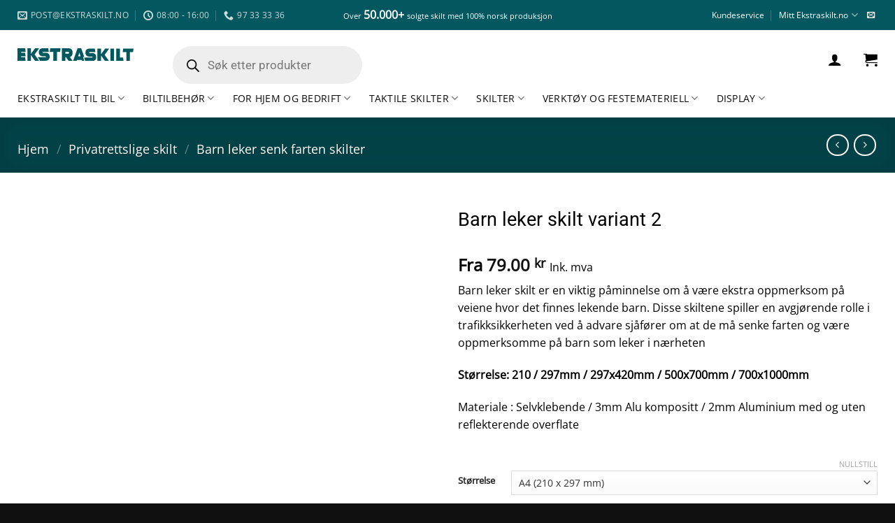

--- FILE ---
content_type: text/html; charset=UTF-8
request_url: https://www.ekstraskilt.no/produkt/barn-leker-skilt-variant-2/
body_size: 68028
content:
<!DOCTYPE html>
<html lang="nb-NO" class="loading-site no-js">
<head>
	<meta charset="UTF-8" />
	<link rel="profile" href="http://gmpg.org/xfn/11" />
	<link rel="pingback" href="https://www.ekstraskilt.no/xmlrpc.php" />

	<script>(function(html){html.className = html.className.replace(/\bno-js\b/,'js')})(document.documentElement);</script>
<title>Barn leker skilt variant 2 - vis hensyn - Ekstraskilt.no</title>
<link crossorigin data-rocket-preconnect href="https://connect.facebook.net" rel="preconnect">
<link crossorigin data-rocket-preconnect href="https://www.googletagmanager.com" rel="preconnect">
<link crossorigin data-rocket-preconnect href="https://invitejs.trustpilot.com" rel="preconnect">
<link crossorigin data-rocket-preconnect href="https://cdn-cookieyes.com" rel="preconnect">
<link crossorigin data-rocket-preconnect href="https://plausible.io" rel="preconnect">
<link crossorigin data-rocket-preconnect href="https://widget.trustpilot.com" rel="preconnect">
<link crossorigin data-rocket-preconnect href="https://static.klaviyo.com" rel="preconnect">
<link crossorigin data-rocket-preconnect href="https://static-tracking.klaviyo.com" rel="preconnect">
<link crossorigin data-rocket-preconnect href="https://cdnjs.cloudflare.com" rel="preconnect">
<link crossorigin data-rocket-preconnect href="https://pitchprint.io" rel="preconnect">
<link crossorigin data-rocket-preconnect href="https://capi-automation.s3.us-east-2.amazonaws.com" rel="preconnect"><link rel="preload" data-rocket-preload as="image" href="https://cdn-cookieyes.com/assets/images/revisit.svg" fetchpriority="high">
	<style>img:is([sizes="auto" i], [sizes^="auto," i]) { contain-intrinsic-size: 3000px 1500px }</style>
	<script id="cookie-law-info-gcm-var-js">
var _ckyGcm = {"status":true,"default_settings":[{"analytics":"denied","advertisement":"denied","functional":"granted","necessary":"granted","ad_user_data":"denied","ad_personalization":"denied","regions":"All"}],"wait_for_update":2000,"url_passthrough":true,"ads_data_redaction":false}</script>
<script id="cookie-law-info-gcm-js" type="text/javascript" src="https://www.ekstraskilt.no/wp-content/plugins/cookie-law-info/lite/frontend/js/gcm.min.js"></script> <script id="cookieyes" type="text/javascript" src="https://cdn-cookieyes.com/client_data/0d0c35daf5615a8efacb737f/script.js"></script>
<!-- Google Tag Manager for WordPress by gtm4wp.com -->
<script data-cfasync="false" data-pagespeed-no-defer>
	var gtm4wp_datalayer_name = "dataLayer";
	var dataLayer = dataLayer || [];
	const gtm4wp_use_sku_instead = false;
	const gtm4wp_currency = 'NOK';
	const gtm4wp_product_per_impression = 10;
	const gtm4wp_clear_ecommerce = false;
	const gtm4wp_datalayer_max_timeout = 2000;
</script>
<!-- End Google Tag Manager for WordPress by gtm4wp.com --><meta name="viewport" content="width=device-width, initial-scale=1" /><meta property="product:price:amount" content="79">
<meta property="product:price:currency" content="NOK">
<meta name="description" content="Barn leker skilt variant 2 er en viktig påminnelse om å være ekstra oppmerksom på veiene hvor det finnes lekende barn. Et godt og synlig forebyggende tiltak">
<meta name="robots" content="index, follow, max-snippet:-1, max-image-preview:large, max-video-preview:-1">
<link rel="canonical" href="https://www.ekstraskilt.no/produkt/barn-leker-skilt-variant-2/">
<meta property="og:url" content="https://www.ekstraskilt.no/produkt/barn-leker-skilt-variant-2/">
<meta property="og:site_name" content="Ekstraskilt.no">
<meta property="og:locale" content="nb_NO">
<meta property="og:type" content="og:product">
<meta property="article:author" content="">
<meta property="article:publisher" content="">
<meta property="og:title" content="Barn leker skilt variant 2 - vis hensyn - Ekstraskilt.no">
<meta property="og:description" content="Barn leker skilt variant 2 er en viktig påminnelse om å være ekstra oppmerksom på veiene hvor det finnes lekende barn. Et godt og synlig forebyggende tiltak">
<meta property="og:image" content="https://www.ekstraskilt.no/wp-content/uploads/2023/06/barn_leker_skilt_variant_2.jpg">
<meta property="og:image:secure_url" content="https://www.ekstraskilt.no/wp-content/uploads/2023/06/barn_leker_skilt_variant_2.jpg">
<meta property="og:image:width" content="1000">
<meta property="og:image:height" content="1000">
<meta property="og:image:alt" content="Barn leker skilt variant 2 - ekstra skilt">
<meta property="fb:pages" content="">
<meta property="fb:admins" content="">
<meta property="fb:app_id" content="">
<meta name="twitter:card" content="summary">
<meta name="twitter:site" content="">
<meta name="twitter:creator" content="">
<meta name="twitter:title" content="Barn leker skilt variant 2 - vis hensyn - Ekstraskilt.no">
<meta name="twitter:description" content="Barn leker skilt variant 2 er en viktig påminnelse om å være ekstra oppmerksom på veiene hvor det finnes lekende barn. Et godt og synlig forebyggende tiltak">
<meta name="twitter:image" content="https://www.ekstraskilt.no/wp-content/uploads/2023/06/barn_leker_skilt_variant_2.jpg">
<link rel='dns-prefetch' href='//static.klaviyo.com' />
<link rel='dns-prefetch' href='//widget.trustpilot.com' />
<link rel='dns-prefetch' href='//plausible.io' />
<link rel='dns-prefetch' href='//capi-automation.s3.us-east-2.amazonaws.com' />
<link rel='prefetch' href='https://www.ekstraskilt.no/wp-content/themes/flatsome/assets/js/flatsome.js?ver=e2eddd6c228105dac048' />
<link rel='prefetch' href='https://www.ekstraskilt.no/wp-content/themes/flatsome/assets/js/chunk.slider.js?ver=3.20.2' />
<link rel='prefetch' href='https://www.ekstraskilt.no/wp-content/themes/flatsome/assets/js/chunk.popups.js?ver=3.20.2' />
<link rel='prefetch' href='https://www.ekstraskilt.no/wp-content/themes/flatsome/assets/js/chunk.tooltips.js?ver=3.20.2' />
<link rel='prefetch' href='https://www.ekstraskilt.no/wp-content/themes/flatsome/assets/js/woocommerce.js?ver=1c9be63d628ff7c3ff4c' />
<link rel="alternate" type="application/rss+xml" title="Ekstraskilt.no &raquo; strøm" href="https://www.ekstraskilt.no/feed/" />
<link rel="alternate" type="application/rss+xml" title="Ekstraskilt.no &raquo; kommentarstrøm" href="https://www.ekstraskilt.no/comments/feed/" />
<link rel="alternate" type="application/rss+xml" title="Ekstraskilt.no &raquo; Barn leker skilt variant 2 kommentarstrøm" href="https://www.ekstraskilt.no/produkt/barn-leker-skilt-variant-2/feed/" />
<link rel='stylesheet' id='photoswipe-css' href='https://www.ekstraskilt.no/wp-content/cache/background-css/1/www.ekstraskilt.no/wp-content/plugins/woocommerce/assets/css/photoswipe/photoswipe.min.css?ver=10.3.3&wpr_t=1763031224' type='text/css' media='all' />
<link rel='stylesheet' id='photoswipe-default-skin-css' href='https://www.ekstraskilt.no/wp-content/cache/background-css/1/www.ekstraskilt.no/wp-content/plugins/woocommerce/assets/css/photoswipe/default-skin/default-skin.min.css?ver=10.3.3&wpr_t=1763031224' type='text/css' media='all' />
<style id='woocommerce-inline-inline-css' type='text/css'>
.woocommerce form .form-row .required { visibility: visible; }
</style>
<link rel='stylesheet' id='brands-styles-css' href='https://www.ekstraskilt.no/wp-content/plugins/woocommerce/assets/css/brands.css?ver=10.3.3' type='text/css' media='all' />
<link rel='stylesheet' id='dgwt-wcas-style-css' href='https://www.ekstraskilt.no/wp-content/cache/background-css/1/www.ekstraskilt.no/wp-content/plugins/ajax-search-for-woocommerce-premium/assets/css/style.min.css?ver=1.31.0&wpr_t=1763031224' type='text/css' media='all' />
<link rel='stylesheet' id='flatsome-swatches-frontend-css' href='https://www.ekstraskilt.no/wp-content/themes/flatsome/assets/css/extensions/flatsome-swatches-frontend.css?ver=3.20.2' type='text/css' media='all' />
<link rel='stylesheet' id='flatsome-main-css' href='https://www.ekstraskilt.no/wp-content/cache/background-css/1/www.ekstraskilt.no/wp-content/themes/flatsome/assets/css/flatsome.css?ver=3.20.2&wpr_t=1763031224' type='text/css' media='all' />
<style id='flatsome-main-inline-css' type='text/css'>
@font-face {
				font-family: "fl-icons";
				font-display: block;
				src: url(https://www.ekstraskilt.no/wp-content/themes/flatsome/assets/css/icons/fl-icons.eot?v=3.20.2);
				src:
					url(https://www.ekstraskilt.no/wp-content/themes/flatsome/assets/css/icons/fl-icons.eot#iefix?v=3.20.2) format("embedded-opentype"),
					url(https://www.ekstraskilt.no/wp-content/themes/flatsome/assets/css/icons/fl-icons.woff2?v=3.20.2) format("woff2"),
					url(https://www.ekstraskilt.no/wp-content/themes/flatsome/assets/css/icons/fl-icons.ttf?v=3.20.2) format("truetype"),
					url(https://www.ekstraskilt.no/wp-content/themes/flatsome/assets/css/icons/fl-icons.woff?v=3.20.2) format("woff"),
					url(https://www.ekstraskilt.no/wp-content/themes/flatsome/assets/css/icons/fl-icons.svg?v=3.20.2#fl-icons) format("svg");
			}
</style>
<link rel='stylesheet' id='flatsome-shop-css' href='https://www.ekstraskilt.no/wp-content/themes/flatsome/assets/css/flatsome-shop.css?ver=3.20.2' type='text/css' media='all' />
<link rel='stylesheet' id='flatsome-style-css' href='https://www.ekstraskilt.no/wp-content/themes/ekstraskilt-v2/style.css?ver=3.0' type='text/css' media='all' />
<script type="text/javascript" src="https://www.ekstraskilt.no/wp-content/plugins/cookie-law-info/lite/frontend/js/wca.min.js?ver=3.3.5" id="cookie-law-info-wca-js"></script>
<script type="text/javascript" defer data-domain='ekstraskilt.no' data-api='https://plausible.io/api/event' data-cfasync='false' src="https://plausible.io/js/plausible.outbound-links.tagged-events.pageview-props.js?ver=2.3.1" id="plausible-analytics-js"></script>
<script type="text/javascript" id="plausible-analytics-js-after">
/* <![CDATA[ */
window.plausible = window.plausible || function() { (window.plausible.q = window.plausible.q || []).push(arguments) }
/* ]]> */
</script>
<script type="text/javascript" id="plausible-form-submit-integration-js-extra">
/* <![CDATA[ */
var plausible_analytics_i18n = {"form_completions":"WP Form Completions"};
/* ]]> */
</script>
<script type="text/javascript" src="https://www.ekstraskilt.no/wp-content/plugins/plausible-analytics/assets/dist/js/plausible-form-submit-integration.js?ver=1749634698" id="plausible-form-submit-integration-js"></script>
<script type="text/javascript" id="tp-js-js-extra">
/* <![CDATA[ */
var trustpilot_settings = {"key":"1IDZeIkHzf1BgeVR","TrustpilotScriptUrl":"https:\/\/invitejs.trustpilot.com\/tp.min.js","IntegrationAppUrl":"\/\/ecommscript-integrationapp.trustpilot.com","PreviewScriptUrl":"\/\/ecommplugins-scripts.trustpilot.com\/v2.1\/js\/preview.min.js","PreviewCssUrl":"\/\/ecommplugins-scripts.trustpilot.com\/v2.1\/css\/preview.min.css","PreviewWPCssUrl":"\/\/ecommplugins-scripts.trustpilot.com\/v2.1\/css\/preview_wp.css","WidgetScriptUrl":"\/\/widget.trustpilot.com\/bootstrap\/v5\/tp.widget.bootstrap.min.js"};
/* ]]> */
</script>
<script type="text/javascript" src="https://www.ekstraskilt.no/wp-content/plugins/trustpilot-reviews/review/assets/js/headerScript.min.js?ver=1.0&#039; async=&#039;async" id="tp-js-js"></script>
<script type="text/javascript" src="//widget.trustpilot.com/bootstrap/v5/tp.widget.bootstrap.min.js?ver=1.0&#039; async=&#039;async" id="widget-bootstrap-js"></script>
<script type="text/javascript" id="trustbox-js-extra">
/* <![CDATA[ */
var trustbox_settings = {"page":"product","sku":"BL-001-2,TRUSTPILOT_SKU_VALUE_13938,BL-001-2,TRUSTPILOT_SKU_VALUE_14128,BL-001-2,TRUSTPILOT_SKU_VALUE_14129,BL-001-2,TRUSTPILOT_SKU_VALUE_14130,BL-001-2,TRUSTPILOT_SKU_VALUE_14131,BL-001-2,TRUSTPILOT_SKU_VALUE_14132,BL-001-2,TRUSTPILOT_SKU_VALUE_14133,BL-001-2,TRUSTPILOT_SKU_VALUE_14134,BL-001-2,TRUSTPILOT_SKU_VALUE_14135,BL-001-2,TRUSTPILOT_SKU_VALUE_13939,BL-001-2,TRUSTPILOT_SKU_VALUE_13940,BL-001-2,TRUSTPILOT_SKU_VALUE_13941,BL-001-2,TRUSTPILOT_SKU_VALUE_13942,BL-001-2,TRUSTPILOT_SKU_VALUE_13943,BL-001-2,TRUSTPILOT_SKU_VALUE_13944,BL-001-2,TRUSTPILOT_SKU_VALUE_13945,BL-001-2,TRUSTPILOT_SKU_VALUE_13946,BL-001-2,TRUSTPILOT_SKU_VALUE_13947,BL-001-2,TRUSTPILOT_SKU_VALUE_13948,BL-001-2,TRUSTPILOT_SKU_VALUE_13949,BL-001-2,TRUSTPILOT_SKU_VALUE_13950,BL-001-2,TRUSTPILOT_SKU_VALUE_13951,BL-001-2,TRUSTPILOT_SKU_VALUE_13952,BL-001-2,TRUSTPILOT_SKU_VALUE_13953,BL-001-2,TRUSTPILOT_SKU_VALUE_13954","name":"Barn leker skilt variant 2"};
var trustpilot_trustbox_settings = {"trustboxes":[{"enabled":"enabled","snippet":"[base64]","customizations":"[base64]","defaults":"[base64]","page":"landing","position":"before","corner":"top: #{Y}px; left: #{X}px;","paddingx":"0","paddingy":"10","zindex":"1000","clear":"both","xpaths":"[base64]","sku":"TRUSTPILOT_SKU_VALUE_51335,SKI-KS-1-1","name":"Skil\u00f8pere - Kryssende Skil\u00f8ype skilt v2","widgetName":"Micro Review Count","repeatable":false,"uuid":"e9da4075-d3f6-214c-84f7-012765beccfd","error":null,"repeatXpath":{"xpathById":{"prefix":"","suffix":""},"xpathFromRoot":{"prefix":"","suffix":""}},"width":"100%","height":"24px","locale":"nb-NO"},{"enabled":"enabled","snippet":"[base64]","customizations":"[base64]","defaults":"[base64]","page":"product","position":"before","corner":"top: #{Y}px; left: #{X}px;","paddingx":"0","paddingy":"0","zindex":"1000","clear":"both","xpaths":"[base64]","sku":"TRUSTPILOT_SKU_VALUE_51335,SKI-KS-1-1","name":"Skil\u00f8pere - Kryssende Skil\u00f8ype skilt v2","widgetName":"Micro Review Count","repeatable":false,"uuid":"af00a74d-17e1-29eb-8a1c-e592e08d8125","error":null},{"enabled":"enabled","snippet":"[base64]","customizations":"[base64]","defaults":"[base64]","page":"category","position":"after","corner":"top: #{Y}px; left: #{X}px;","paddingx":"","paddingy":"0","zindex":"1000","clear":"both","xpaths":"WyJpZChcIm1haW5cIikvRElWWzFdL0RJVlsyXSIsIi8vRElWW0BjbGFzcz1cImNvbCBsYXJnZS05XCJdIiwiL0hUTUxbMV0vQk9EWVsxXS9ESVZbMl0vTUFJTlsxXS9ESVZbMV0vRElWWzJdIl0=","sku":"TRUSTPILOT_SKU_VALUE_51335,SKI-KS-1-1","name":"Skil\u00f8pere - Kryssende Skil\u00f8ype skilt v2","widgetName":"Micro Review Count","repeatable":false,"uuid":"7f6a4ff3-1ca0-4991-cfd1-c2a3a9e40b2b","error":null,"repeatXpath":{"xpathById":{"prefix":"","suffix":""},"xpathFromRoot":{"prefix":"","suffix":""}},"width":"100%","height":"24px","locale":"nb-NO"},{"enabled":"enabled","snippet":"[base64]","customizations":"[base64]","defaults":"[base64]","page":"product","position":"after","corner":"top: #{Y}px; left: #{X}px;","paddingx":"","paddingy":"","zindex":"1000","clear":"both","xpaths":"[base64]","sku":"TRUSTPILOT_SKU_VALUE_51335,SKI-KS-1-1","name":"Skil\u00f8pere - Kryssende Skil\u00f8ype skilt v2","widgetName":"Micro Review Count","repeatable":false,"uuid":"2227e607-0406-ab9c-67da-c86c68c64d80","error":null,"repeatXpath":{"xpathById":{"prefix":"","suffix":""},"xpathFromRoot":{"prefix":"","suffix":""}},"width":"100%","height":"24px","locale":"nb-NO"},{"enabled":"enabled","snippet":"[base64]","customizations":"[base64]","defaults":"[base64]","page":"landing","position":"before","corner":"top: #{Y}px; left: #{X}px;","paddingx":"0","paddingy":"","zindex":"1000","clear":"both","xpaths":"WyJpZChcImZvb3RlclwiKS9ESVZbMV0iLCIvL0RJVltAY2xhc3M9XCJmb290ZXItd2lkZ2V0cyBmb290ZXIgZm9vdGVyLTFcIl0iLCIvSFRNTFsxXS9CT0RZWzFdL0RJVlsyXS9TVFJPTkdbMV0vU1RST05HWzFdL0ZPT1RFUlsxXS9ESVZbMV0iXQ==","sku":"TRUSTPILOT_SKU_VALUE_51335,SKI-KS-1-1","name":"Skil\u00f8pere - Kryssende Skil\u00f8ype skilt v2","widgetName":"Micro Review Count","repeatable":false,"uuid":"a55d7ba0-31e8-fe42-7963-f022ce49167b","error":null,"repeatXpath":{"xpathById":{"prefix":"","suffix":""},"xpathFromRoot":{"prefix":"","suffix":""}},"width":"100%","height":"24px","locale":"nb-NO"},{"enabled":"enabled","snippet":"[base64]","customizations":"[base64]","defaults":"[base64]","page":"landing","position":"after","corner":"top: #{Y}px; left: #{X}px;","paddingx":"0","paddingy":"0","zindex":"1000","clear":"both","xpaths":"WyJpZChcImNvbC01OTI0MzEwMTRcIikiLCIvL0RJVltAY2xhc3M9XCJjb2wgc21hbGwtMTIgbGFyZ2UtMTJcIl0iLCIvSFRNTFsxXS9CT0RZWzFdL0RJVls2XS9NQUlOWzFdL0RJVlsxXS9TRUNUSU9OWzEwXS9ESVZbMl0vRElWWzFdL0RJVlsxXSJd","sku":"TRUSTPILOT_SKU_VALUE_51335,SKI-KS-1-1","name":"Skil\u00f8pere - Kryssende Skil\u00f8ype skilt v2","widgetName":"Micro Review Count","repeatable":false,"uuid":"2b8fe10b-c951-59a7-42bd-d8229136b95e","error":null,"repeatXpath":{"xpathById":{"prefix":"","suffix":""},"xpathFromRoot":{"prefix":"","suffix":""}},"width":"100%","height":"24px","locale":"nb-NO","theme":"dark"},{"enabled":"enabled","snippet":"[base64]","customizations":"[base64]","defaults":"[base64]","page":"ahr0chm6ly93d3cuzwtzdhjhc2tpbhqubm8va2fzc2uv","position":"before","corner":"top: #{Y}px; left: #{X}px;","paddingx":"1","paddingy":"14","zindex":"1000","clear":"both","xpaths":"[base64]","sku":"TRUSTPILOT_SKU_VALUE_51335,SKI-KS-1-1","name":"Skil\u00f8pere - Kryssende Skil\u00f8ype skilt v2","widgetName":"Micro Review Count","repeatable":false,"uuid":"a866bcff-cfb3-6c2e-5b13-537b39c04bea","error":null,"repeatXpath":{"xpathById":{"prefix":"","suffix":""},"xpathFromRoot":{"prefix":"","suffix":""}},"width":"100%","height":"24px","locale":"nb-NO"},{"enabled":"enabled","snippet":"[base64]","customizations":"[base64]","defaults":"[base64]","page":"landing","position":"before","corner":"top: #{Y}px; left: #{X}px;","paddingx":"3","paddingy":"5","zindex":"1000","clear":"both","xpaths":"WyJpZChcIm1hc3RoZWFkXCIpIiwiLy9ESVZbQGNsYXNzPVwiaGVhZGVyLW1haW4gaGlkZS1mb3Itc3RpY2t5IGhhcy1zdGlja3ktbG9nbyBuYXYtZGFya1wiXSIsIi9IVE1MWzFdL0JPRFlbMV0vRElWWzZdL0hFQURFUlsxXS9ESVZbMV0vRElWWzJdIl0=","sku":"TRUSTPILOT_SKU_VALUE_51335,SKI-KS-1-1","name":"Skil\u00f8pere - Kryssende Skil\u00f8ype skilt v2","widgetName":"Micro Review Count","repeatable":false,"uuid":"8ffd90ab-5d65-3c51-50ce-bef7d93dea1d","error":null,"repeatXpath":{"xpathById":{"prefix":"","suffix":""},"xpathFromRoot":{"prefix":"","suffix":""}},"width":"100%","height":"24px","locale":"nb-NO"}]};
/* ]]> */
</script>
<script type="text/javascript" src="https://www.ekstraskilt.no/wp-content/plugins/trustpilot-reviews/review/assets/js/trustBoxScript.min.js?ver=1.0&#039; async=&#039;async" id="trustbox-js"></script>
<script type="text/javascript" src="https://www.ekstraskilt.no/wp-includes/js/jquery/jquery.min.js?ver=3.7.1" id="jquery-core-js"></script>
<script type="text/javascript" src="https://www.ekstraskilt.no/wp-content/plugins/woocommerce/assets/js/jquery-blockui/jquery.blockUI.min.js?ver=2.7.0-wc.10.3.3" id="wc-jquery-blockui-js" data-wp-strategy="defer"></script>
<script type="text/javascript" id="wc-add-to-cart-js-extra">
/* <![CDATA[ */
var wc_add_to_cart_params = {"ajax_url":"\/wp-admin\/admin-ajax.php","wc_ajax_url":"\/?wc-ajax=%%endpoint%%","i18n_view_cart":"Vis handlekurv","cart_url":"https:\/\/www.ekstraskilt.no\/handlekurv\/","is_cart":"","cart_redirect_after_add":"no"};
/* ]]> */
</script>
<script type="text/javascript" src="https://www.ekstraskilt.no/wp-content/plugins/woocommerce/assets/js/frontend/add-to-cart.min.js?ver=10.3.3" id="wc-add-to-cart-js" defer="defer" data-wp-strategy="defer"></script>
<script type="text/javascript" src="https://www.ekstraskilt.no/wp-content/plugins/woocommerce/assets/js/photoswipe/photoswipe.min.js?ver=4.1.1-wc.10.3.3" id="wc-photoswipe-js" defer="defer" data-wp-strategy="defer"></script>
<script type="text/javascript" src="https://www.ekstraskilt.no/wp-content/plugins/woocommerce/assets/js/photoswipe/photoswipe-ui-default.min.js?ver=4.1.1-wc.10.3.3" id="wc-photoswipe-ui-default-js" defer="defer" data-wp-strategy="defer"></script>
<script type="text/javascript" id="wc-single-product-js-extra">
/* <![CDATA[ */
var wc_single_product_params = {"i18n_required_rating_text":"Vennligst velg en vurdering","i18n_rating_options":["1 av 5 stjerner","2 av 5 stjerner","3 av 5 stjerner","4 av 5 stjerner","5 av 5 stjerner"],"i18n_product_gallery_trigger_text":"Se bildegalleri i fullskjerm","review_rating_required":"yes","flexslider":{"rtl":false,"animation":"slide","smoothHeight":true,"directionNav":false,"controlNav":"thumbnails","slideshow":false,"animationSpeed":500,"animationLoop":false,"allowOneSlide":false},"zoom_enabled":"","zoom_options":[],"photoswipe_enabled":"1","photoswipe_options":{"shareEl":false,"closeOnScroll":false,"history":false,"hideAnimationDuration":0,"showAnimationDuration":0},"flexslider_enabled":""};
/* ]]> */
</script>
<script type="text/javascript" src="https://www.ekstraskilt.no/wp-content/plugins/woocommerce/assets/js/frontend/single-product.min.js?ver=10.3.3" id="wc-single-product-js" defer="defer" data-wp-strategy="defer"></script>
<script type="text/javascript" src="https://www.ekstraskilt.no/wp-content/plugins/woocommerce/assets/js/js-cookie/js.cookie.min.js?ver=2.1.4-wc.10.3.3" id="wc-js-cookie-js" data-wp-strategy="defer"></script>
<script type="text/javascript" id="wc-settings-dep-in-header-js-after">
/* <![CDATA[ */
console.warn( "Scripts that have a dependency on [wc-settings, wc-blocks-checkout] must be loaded in the footer, klaviyo-klaviyo-checkout-block-editor-script was registered to load in the header, but has been switched to load in the footer instead. See https://github.com/woocommerce/woocommerce-gutenberg-products-block/pull/5059" );
console.warn( "Scripts that have a dependency on [wc-settings, wc-blocks-checkout] must be loaded in the footer, klaviyo-klaviyo-checkout-block-view-script was registered to load in the header, but has been switched to load in the footer instead. See https://github.com/woocommerce/woocommerce-gutenberg-products-block/pull/5059" );
/* ]]> */
</script>
<link rel="https://api.w.org/" href="https://www.ekstraskilt.no/wp-json/" /><link rel="alternate" title="JSON" type="application/json" href="https://www.ekstraskilt.no/wp-json/wp/v2/product/13938" /><meta name='plausible-analytics-version' content='2.3.1' />

<!-- Google Tag Manager for WordPress by gtm4wp.com -->
<!-- GTM Container placement set to automatic -->
<script data-cfasync="false" data-pagespeed-no-defer>
	var dataLayer_content = {"pagePostType":"product","pagePostType2":"single-product","pagePostAuthor":"Mats","productRatingCounts":[],"productAverageRating":0,"productReviewCount":0,"productType":"variable","productIsVariable":1};
	dataLayer.push( dataLayer_content );
</script>
<script data-cfasync="false" data-pagespeed-no-defer>
(function(w,d,s,l,i){w[l]=w[l]||[];w[l].push({'gtm.start':
new Date().getTime(),event:'gtm.js'});var f=d.getElementsByTagName(s)[0],
j=d.createElement(s),dl=l!='dataLayer'?'&l='+l:'';j.async=true;j.src=
'//www.googletagmanager.com/gtm.js?id='+i+dl;f.parentNode.insertBefore(j,f);
})(window,document,'script','dataLayer','GTM-538D6KJT');
</script>
<!-- End Google Tag Manager for WordPress by gtm4wp.com -->		<style>
			.dgwt-wcas-ico-magnifier,.dgwt-wcas-ico-magnifier-handler{max-width:20px}.dgwt-wcas-search-wrapp{max-width:600px}.dgwt-wcas-suggestion-selected{background-color:#00afa1}		</style>
			<style>
		.dgwt-wcas-flatsome-up {
			margin-top: -40vh;
		}

		#search-lightbox .dgwt-wcas-sf-wrapp input[type=search].dgwt-wcas-search-input {
			height: 60px;
			font-size: 20px;
		}

		#search-lightbox .dgwt-wcas-search-wrapp {
			-webkit-transition: all 100ms ease-in-out;
			-moz-transition: all 100ms ease-in-out;
			-ms-transition: all 100ms ease-in-out;
			-o-transition: all 100ms ease-in-out;
			transition: all 100ms ease-in-out;
		}

		#search-lightbox .dgwt-wcas-sf-wrapp .dgwt-wcas-search-submit:before {
			top: 21px;
		}

		.dgwt-wcas-overlay-mobile-on .mfp-wrap .mfp-content {
			width: 100vw;
		}

		.dgwt-wcas-overlay-mobile-on .mfp-wrap,
		.dgwt-wcas-overlay-mobile-on .mfp-close,
		.dgwt-wcas-overlay-mobile-on .nav-sidebar {
			display: none;
		}

		.dgwt-wcas-overlay-mobile-on .main-menu-overlay {
			display: none;
		}

		.dgwt-wcas-open .header-search-dropdown .nav-dropdown {
			opacity: 1;
			max-height: inherit;
			left: -15px !important;
		}

		.dgwt-wcas-open:not(.dgwt-wcas-theme-flatsome-dd-sc) .nav-right .header-search-dropdown .nav-dropdown {
			left: auto;
			/*right: -15px;*/
		}

		.dgwt-wcas-theme-flatsome .nav-dropdown .dgwt-wcas-search-wrapp {
			min-width: 450px;
		}

		.header-search-form {
			min-width: 250px;
		}
	</style>
	<!-- Google site verification - Google for WooCommerce -->
<meta name="google-site-verification" content="ZDw2Uk2xccPKB7gxoiZUNF8q-QpAqEZwq5gPNg6uSOw" />
<meta name="google-site-verification" content="RUWj6z3rFzu21L_bxyOfNCmp3uW9igemN9aUVL3liec" />      
<script async type="text/javascript" src="https://static.klaviyo.com/onsite/js/klaviyo.js?company_id=Tpyqqy"></script>	<noscript><style>.woocommerce-product-gallery{ opacity: 1 !important; }</style></noscript>
				<script  type="text/javascript">
				!function(f,b,e,v,n,t,s){if(f.fbq)return;n=f.fbq=function(){n.callMethod?
					n.callMethod.apply(n,arguments):n.queue.push(arguments)};if(!f._fbq)f._fbq=n;
					n.push=n;n.loaded=!0;n.version='2.0';n.queue=[];t=b.createElement(e);t.async=!0;
					t.src=v;s=b.getElementsByTagName(e)[0];s.parentNode.insertBefore(t,s)}(window,
					document,'script','https://connect.facebook.net/en_US/fbevents.js');
			</script>
			<!-- WooCommerce Facebook Integration Begin -->
			<script  type="text/javascript">

				fbq('init', '482242987791773', {}, {
    "agent": "woocommerce_3-10.3.3-3.5.12"
});

				document.addEventListener( 'DOMContentLoaded', function() {
					// Insert placeholder for events injected when a product is added to the cart through AJAX.
					document.body.insertAdjacentHTML( 'beforeend', '<div class=\"wc-facebook-pixel-event-placeholder\"></div>' );
				}, false );

			</script>
			<!-- WooCommerce Facebook Integration End -->
			
        <script>
            document.addEventListener('DOMContentLoaded', function(){
                gtag('event', 'view_item', {
                    'items': [{
                        'item_id': 'BL-001-2',
                        'item_name': 'Barn leker skilt variant 2',
                        'price': 79,
                        'quantity': 1,
                        "item_category":"Barn leker senk farten skilter"
                    }]
                });
            });
        </script>
        <link rel="icon" href="https://www.ekstraskilt.no/wp-content/uploads/2019/10/cropped-Ekstraskilt-fav-32x32.png" sizes="32x32" />
<link rel="icon" href="https://www.ekstraskilt.no/wp-content/uploads/2019/10/cropped-Ekstraskilt-fav-192x192.png" sizes="192x192" />
<link rel="apple-touch-icon" href="https://www.ekstraskilt.no/wp-content/uploads/2019/10/cropped-Ekstraskilt-fav-180x180.png" />
<meta name="msapplication-TileImage" content="https://www.ekstraskilt.no/wp-content/uploads/2019/10/cropped-Ekstraskilt-fav-270x270.png" />
<style id="custom-css" type="text/css">:root {--primary-color: #03585f;--fs-color-primary: #03585f;--fs-color-secondary: #01363b;--fs-color-success: #03585f;--fs-color-alert: #ec0303;--fs-color-base: #000000;--fs-experimental-link-color: #0a0a0a;--fs-experimental-link-color-hover: #111;}.tooltipster-base {--tooltip-color: #fff;--tooltip-bg-color: #000;}.off-canvas-right .mfp-content, .off-canvas-left .mfp-content {--drawer-width: 300px;}.off-canvas .mfp-content.off-canvas-cart {--drawer-width: 360px;}.container-width, .full-width .ubermenu-nav, .container, .row{max-width: 1260px}.row.row-collapse{max-width: 1230px}.row.row-small{max-width: 1252.5px}.row.row-large{max-width: 1290px}.header-main{height: 70px}#logo img{max-height: 70px}#logo{width:166px;}.header-bottom{min-height: 55px}.header-top{min-height: 43px}.transparent .header-main{height: 245px}.transparent #logo img{max-height: 245px}.has-transparent + .page-title:first-of-type,.has-transparent + #main > .page-title,.has-transparent + #main > div > .page-title,.has-transparent + #main .page-header-wrapper:first-of-type .page-title{padding-top: 325px;}.header.show-on-scroll,.stuck .header-main{height:70px!important}.stuck #logo img{max-height: 70px!important}.search-form{ width: 74%;}.header-bg-color {background-color: rgba(3,88,95,0)}.header-bottom {background-color: #ffffff}.top-bar-nav > li > a{line-height: 16px }.header-main .nav > li > a{line-height: 209px }.header-wrapper:not(.stuck) .header-main .header-nav{margin-top: 13px }.stuck .header-main .nav > li > a{line-height: 50px }.header-bottom-nav > li > a{line-height: 17px }@media (max-width: 549px) {.header-main{height: 97px}#logo img{max-height: 97px}}.nav-dropdown-has-arrow.nav-dropdown-has-border li.has-dropdown:before{border-bottom-color: #fcfcfc;}.nav .nav-dropdown{border-color: #fcfcfc }.nav-dropdown{font-size:111%}.header-top{background-color:#03585f!important;}h1,h2,h3,h4,h5,h6,.heading-font{color: #000000;}body{font-size: 100%;}@media screen and (max-width: 549px){body{font-size: 100%;}}body{font-family: "Open Sans", sans-serif;}body {font-weight: 400;font-style: normal;}.nav > li > a {font-family: "Open Sans", sans-serif;}.mobile-sidebar-levels-2 .nav > li > ul > li > a {font-family: "Open Sans", sans-serif;}.nav > li > a,.mobile-sidebar-levels-2 .nav > li > ul > li > a {font-weight: 400;font-style: normal;}h1,h2,h3,h4,h5,h6,.heading-font, .off-canvas-center .nav-sidebar.nav-vertical > li > a{font-family: Roboto, sans-serif;}h1,h2,h3,h4,h5,h6,.heading-font,.banner h1,.banner h2 {font-weight: 400;font-style: normal;}.alt-font{font-family: "Open Sans", sans-serif;}.alt-font {font-weight: 400!important;font-style: normal!important;}.section-title span{text-transform: none;}h3.widget-title,span.widget-title{text-transform: none;}.header:not(.transparent) .top-bar-nav > li > a {color: #ffffff;}.header:not(.transparent) .header-nav-main.nav > li > a:hover,.header:not(.transparent) .header-nav-main.nav > li.active > a,.header:not(.transparent) .header-nav-main.nav > li.current > a,.header:not(.transparent) .header-nav-main.nav > li > a.active,.header:not(.transparent) .header-nav-main.nav > li > a.current{color: #727272;}.header-nav-main.nav-line-bottom > li > a:before,.header-nav-main.nav-line-grow > li > a:before,.header-nav-main.nav-line > li > a:before,.header-nav-main.nav-box > li > a:hover,.header-nav-main.nav-box > li.active > a,.header-nav-main.nav-pills > li > a:hover,.header-nav-main.nav-pills > li.active > a{color:#FFF!important;background-color: #727272;}.header:not(.transparent) .header-bottom-nav.nav > li > a{color: #0a0a0a;}.widget:where(:not(.widget_shopping_cart)) a{color: #000000;}.widget:where(:not(.widget_shopping_cart)) a:hover{color: ;}.widget .tagcloud a:hover{border-color: ; background-color: ;}.is-divider{background-color: #ffffff;}.current .breadcrumb-step, [data-icon-label]:after, .button#place_order,.button.checkout,.checkout-button,.single_add_to_cart_button.button, .sticky-add-to-cart-select-options-button{background-color: #03585f!important }.has-equal-box-heights .box-image {padding-top: 100%;}.price del, .product_list_widget del, del .woocommerce-Price-amount { color: #03585f; }ins .woocommerce-Price-amount { color: #eeee22; }@media screen and (min-width: 550px){.products .box-vertical .box-image{min-width: 247px!important;width: 247px!important;}}.header-main .social-icons,.header-main .cart-icon strong,.header-main .menu-title,.header-main .header-button > .button.is-outline,.header-main .nav > li > a > i:not(.icon-angle-down){color: #000000!important;}.header-main .header-button > .button.is-outline,.header-main .cart-icon strong:after,.header-main .cart-icon strong{border-color: #000000!important;}.header-main .header-button > .button:not(.is-outline){background-color: #000000!important;}.header-main .current-dropdown .cart-icon strong,.header-main .header-button > .button:hover,.header-main .header-button > .button:hover i,.header-main .header-button > .button:hover span{color:#FFF!important;}.header-main .menu-title:hover,.header-main .social-icons a:hover,.header-main .header-button > .button.is-outline:hover,.header-main .nav > li > a:hover > i:not(.icon-angle-down){color: #000000!important;}.header-main .current-dropdown .cart-icon strong,.header-main .header-button > .button:hover{background-color: #000000!important;}.header-main .current-dropdown .cart-icon strong:after,.header-main .current-dropdown .cart-icon strong,.header-main .header-button > .button:hover{border-color: #000000!important;}.footer-1{background-color: #0a0a0a}.absolute-footer, html{background-color: #0f0f0f}button[name='update_cart'] { display: none; }.nav-vertical-fly-out > li + li {border-top-width: 1px; border-top-style: solid;}/* Custom CSS */.header-top {font-size: 15px;}.searchform-wrapper {width: 100%;margin-left: 7%;}.form-flat input:not([type=submit]), .form-flat textarea, .form-flat select {background-color: #fff;-webkit-box-shadow: none;box-shadow: none;border-color: rgb(1 160 198);color: currentColor !important;border-radius: 5px;height: 40px;}.b2bking_bulkorder_form_container {background: #ebebeb00;box-shadow: 0px 3px 2px rgb(0 0 0 / 0%);}.b2bking_bulkorder_form_container_top {display: none;}.quantity input {border-radius: 50px;}.quantity+.button {border-radius: 50px;}.quantity {margin-right: 0em;}.button{border-radius: 99px;}.product_meta>span {border-top: 0px;margin-right: 16px;}.product_meta {display: inline-flex;font-weight:400;}.woocommerce-price-suffix {font-size: 16px !important;font-weight: normal !important;}.woocommerce-variation-price {font-size: 30px;}p {font-weight: 400;}.ux-menu-link__icon+.ux-menu-link__text {color: #000;font-weight: 400;}.price del {color: #039184;font-size: 14px;}ins .woocommerce-Price-amount {color: #01585f;}p.in-stock {color: #00a0c6; float:right;font-size:13px;width: 100px;margin-top: -15.5%;}.in-stock:before {content: "";background: #79d039;margin-right: 5px;padding: 1% 9% 0% 0%;font-size: 9px;border-radius: 100%;color: #79d039;}#pp_customize_design_btn {padding: 0 2em;overflow: hidden;margin: 0 0px 0px 0;height: 41px!important;text-transform: uppercase;font-size: 1em;letter-spacing: -.015em;font-weight: 700;border: none;background: #222529;float: left!important;left: 0%!important;border-radius: 26px;}.breadcrumbs {padding-top: 10px;}/* Custom CSS Tablet */@media (max-width: 849px){.b2bking_bulkorder_form_container {background: #ebebeb00;box-shadow: 0px 3px 2px rgb(0 0 0 / 0%);}.b2bking_bulkorder_form_container_top {display: none;}.header-main {background: #ffffff;}.searchform-wrapper {width: 100%;margin-left: 0%;}}/* Custom CSS Mobile */@media (max-width: 549px){.header-main {background: #ffffff;}.searchform-wrapper {width: 100%;margin-left: 0%;}.searchform-wrapper {width: 100%;margin-left: 0%;}#pp_customize_design_btn {left: 0%;}}.label-new.menu-item > a:after{content:"New";}.label-hot.menu-item > a:after{content:"Hot";}.label-sale.menu-item > a:after{content:"Sale";}.label-popular.menu-item > a:after{content:"Popular";}</style>		<style type="text/css" id="wp-custom-css">
			.promo-desktop{
    float: left;
    height: 36px;
    display: -webkit-box;
    display: flex;
    -webkit-box-align: center;
    align-items: center;
    font-size: .83333rem;
    line-height: 1.214;
    letter-spacing: .0125em;
	color:#000;
}		</style>
		<style id="flatsome-swatches-css">.variations_form .ux-swatch.selected {box-shadow: 0 0 0 2px var(--fs-color-secondary);}.ux-swatches-in-loop .ux-swatch.selected {box-shadow: 0 0 0 2px var(--fs-color-secondary);}</style>
<script async src='https://www.googletagmanager.com/gtag/js?id=G-4MD5N9KJYZ'></script><script>
window.dataLayer = window.dataLayer || [];
function gtag(){dataLayer.push(arguments);}gtag('js', new Date());
gtag('set', 'cookie_domain', 'auto');
gtag('set', 'cookie_flags', 'SameSite=None;Secure');
window.addEventListener('load', function () {
    var links = document.querySelectorAll('a');
    for (let i = 0; i < links.length; i++) {
        links[i].addEventListener('click', function(e) {
            var n = this.href.includes('www.ekstraskilt.no');
            if (n == false) {
                gtag('event', 'click', {'event_category': 'external links','event_label' : this.href});
            }
        });
        }
    });
    window.addEventListener('load', function () {
        var links = document.querySelectorAll('a');
        for (let i = 0; i < links.length; i++) {
            links[i].addEventListener('click', function(e) {
                var n = this.href.includes('tel:');
                if (n === true) {
                    gtag('event', 'click', {'event_category': 'phone','event_label' : this.href.slice(4)});
                }
            });
        }
    });
 gtag('config', 'G-4MD5N9KJYZ' , {});

</script>
<style id="kirki-inline-styles">/* cyrillic-ext */
@font-face {
  font-family: 'Roboto';
  font-style: normal;
  font-weight: 400;
  font-stretch: 100%;
  font-display: swap;
  src: url(https://www.ekstraskilt.no/wp-content/fonts/roboto/KFOMCnqEu92Fr1ME7kSn66aGLdTylUAMQXC89YmC2DPNWubEbVmZiArmlw.woff2) format('woff2');
  unicode-range: U+0460-052F, U+1C80-1C8A, U+20B4, U+2DE0-2DFF, U+A640-A69F, U+FE2E-FE2F;
}
/* cyrillic */
@font-face {
  font-family: 'Roboto';
  font-style: normal;
  font-weight: 400;
  font-stretch: 100%;
  font-display: swap;
  src: url(https://www.ekstraskilt.no/wp-content/fonts/roboto/KFOMCnqEu92Fr1ME7kSn66aGLdTylUAMQXC89YmC2DPNWubEbVmQiArmlw.woff2) format('woff2');
  unicode-range: U+0301, U+0400-045F, U+0490-0491, U+04B0-04B1, U+2116;
}
/* greek-ext */
@font-face {
  font-family: 'Roboto';
  font-style: normal;
  font-weight: 400;
  font-stretch: 100%;
  font-display: swap;
  src: url(https://www.ekstraskilt.no/wp-content/fonts/roboto/KFOMCnqEu92Fr1ME7kSn66aGLdTylUAMQXC89YmC2DPNWubEbVmYiArmlw.woff2) format('woff2');
  unicode-range: U+1F00-1FFF;
}
/* greek */
@font-face {
  font-family: 'Roboto';
  font-style: normal;
  font-weight: 400;
  font-stretch: 100%;
  font-display: swap;
  src: url(https://www.ekstraskilt.no/wp-content/fonts/roboto/KFOMCnqEu92Fr1ME7kSn66aGLdTylUAMQXC89YmC2DPNWubEbVmXiArmlw.woff2) format('woff2');
  unicode-range: U+0370-0377, U+037A-037F, U+0384-038A, U+038C, U+038E-03A1, U+03A3-03FF;
}
/* math */
@font-face {
  font-family: 'Roboto';
  font-style: normal;
  font-weight: 400;
  font-stretch: 100%;
  font-display: swap;
  src: url(https://www.ekstraskilt.no/wp-content/fonts/roboto/KFOMCnqEu92Fr1ME7kSn66aGLdTylUAMQXC89YmC2DPNWubEbVnoiArmlw.woff2) format('woff2');
  unicode-range: U+0302-0303, U+0305, U+0307-0308, U+0310, U+0312, U+0315, U+031A, U+0326-0327, U+032C, U+032F-0330, U+0332-0333, U+0338, U+033A, U+0346, U+034D, U+0391-03A1, U+03A3-03A9, U+03B1-03C9, U+03D1, U+03D5-03D6, U+03F0-03F1, U+03F4-03F5, U+2016-2017, U+2034-2038, U+203C, U+2040, U+2043, U+2047, U+2050, U+2057, U+205F, U+2070-2071, U+2074-208E, U+2090-209C, U+20D0-20DC, U+20E1, U+20E5-20EF, U+2100-2112, U+2114-2115, U+2117-2121, U+2123-214F, U+2190, U+2192, U+2194-21AE, U+21B0-21E5, U+21F1-21F2, U+21F4-2211, U+2213-2214, U+2216-22FF, U+2308-230B, U+2310, U+2319, U+231C-2321, U+2336-237A, U+237C, U+2395, U+239B-23B7, U+23D0, U+23DC-23E1, U+2474-2475, U+25AF, U+25B3, U+25B7, U+25BD, U+25C1, U+25CA, U+25CC, U+25FB, U+266D-266F, U+27C0-27FF, U+2900-2AFF, U+2B0E-2B11, U+2B30-2B4C, U+2BFE, U+3030, U+FF5B, U+FF5D, U+1D400-1D7FF, U+1EE00-1EEFF;
}
/* symbols */
@font-face {
  font-family: 'Roboto';
  font-style: normal;
  font-weight: 400;
  font-stretch: 100%;
  font-display: swap;
  src: url(https://www.ekstraskilt.no/wp-content/fonts/roboto/KFOMCnqEu92Fr1ME7kSn66aGLdTylUAMQXC89YmC2DPNWubEbVn6iArmlw.woff2) format('woff2');
  unicode-range: U+0001-000C, U+000E-001F, U+007F-009F, U+20DD-20E0, U+20E2-20E4, U+2150-218F, U+2190, U+2192, U+2194-2199, U+21AF, U+21E6-21F0, U+21F3, U+2218-2219, U+2299, U+22C4-22C6, U+2300-243F, U+2440-244A, U+2460-24FF, U+25A0-27BF, U+2800-28FF, U+2921-2922, U+2981, U+29BF, U+29EB, U+2B00-2BFF, U+4DC0-4DFF, U+FFF9-FFFB, U+10140-1018E, U+10190-1019C, U+101A0, U+101D0-101FD, U+102E0-102FB, U+10E60-10E7E, U+1D2C0-1D2D3, U+1D2E0-1D37F, U+1F000-1F0FF, U+1F100-1F1AD, U+1F1E6-1F1FF, U+1F30D-1F30F, U+1F315, U+1F31C, U+1F31E, U+1F320-1F32C, U+1F336, U+1F378, U+1F37D, U+1F382, U+1F393-1F39F, U+1F3A7-1F3A8, U+1F3AC-1F3AF, U+1F3C2, U+1F3C4-1F3C6, U+1F3CA-1F3CE, U+1F3D4-1F3E0, U+1F3ED, U+1F3F1-1F3F3, U+1F3F5-1F3F7, U+1F408, U+1F415, U+1F41F, U+1F426, U+1F43F, U+1F441-1F442, U+1F444, U+1F446-1F449, U+1F44C-1F44E, U+1F453, U+1F46A, U+1F47D, U+1F4A3, U+1F4B0, U+1F4B3, U+1F4B9, U+1F4BB, U+1F4BF, U+1F4C8-1F4CB, U+1F4D6, U+1F4DA, U+1F4DF, U+1F4E3-1F4E6, U+1F4EA-1F4ED, U+1F4F7, U+1F4F9-1F4FB, U+1F4FD-1F4FE, U+1F503, U+1F507-1F50B, U+1F50D, U+1F512-1F513, U+1F53E-1F54A, U+1F54F-1F5FA, U+1F610, U+1F650-1F67F, U+1F687, U+1F68D, U+1F691, U+1F694, U+1F698, U+1F6AD, U+1F6B2, U+1F6B9-1F6BA, U+1F6BC, U+1F6C6-1F6CF, U+1F6D3-1F6D7, U+1F6E0-1F6EA, U+1F6F0-1F6F3, U+1F6F7-1F6FC, U+1F700-1F7FF, U+1F800-1F80B, U+1F810-1F847, U+1F850-1F859, U+1F860-1F887, U+1F890-1F8AD, U+1F8B0-1F8BB, U+1F8C0-1F8C1, U+1F900-1F90B, U+1F93B, U+1F946, U+1F984, U+1F996, U+1F9E9, U+1FA00-1FA6F, U+1FA70-1FA7C, U+1FA80-1FA89, U+1FA8F-1FAC6, U+1FACE-1FADC, U+1FADF-1FAE9, U+1FAF0-1FAF8, U+1FB00-1FBFF;
}
/* vietnamese */
@font-face {
  font-family: 'Roboto';
  font-style: normal;
  font-weight: 400;
  font-stretch: 100%;
  font-display: swap;
  src: url(https://www.ekstraskilt.no/wp-content/fonts/roboto/KFOMCnqEu92Fr1ME7kSn66aGLdTylUAMQXC89YmC2DPNWubEbVmbiArmlw.woff2) format('woff2');
  unicode-range: U+0102-0103, U+0110-0111, U+0128-0129, U+0168-0169, U+01A0-01A1, U+01AF-01B0, U+0300-0301, U+0303-0304, U+0308-0309, U+0323, U+0329, U+1EA0-1EF9, U+20AB;
}
/* latin-ext */
@font-face {
  font-family: 'Roboto';
  font-style: normal;
  font-weight: 400;
  font-stretch: 100%;
  font-display: swap;
  src: url(https://www.ekstraskilt.no/wp-content/fonts/roboto/KFOMCnqEu92Fr1ME7kSn66aGLdTylUAMQXC89YmC2DPNWubEbVmaiArmlw.woff2) format('woff2');
  unicode-range: U+0100-02BA, U+02BD-02C5, U+02C7-02CC, U+02CE-02D7, U+02DD-02FF, U+0304, U+0308, U+0329, U+1D00-1DBF, U+1E00-1E9F, U+1EF2-1EFF, U+2020, U+20A0-20AB, U+20AD-20C0, U+2113, U+2C60-2C7F, U+A720-A7FF;
}
/* latin */
@font-face {
  font-family: 'Roboto';
  font-style: normal;
  font-weight: 400;
  font-stretch: 100%;
  font-display: swap;
  src: url(https://www.ekstraskilt.no/wp-content/fonts/roboto/KFOMCnqEu92Fr1ME7kSn66aGLdTylUAMQXC89YmC2DPNWubEbVmUiAo.woff2) format('woff2');
  unicode-range: U+0000-00FF, U+0131, U+0152-0153, U+02BB-02BC, U+02C6, U+02DA, U+02DC, U+0304, U+0308, U+0329, U+2000-206F, U+20AC, U+2122, U+2191, U+2193, U+2212, U+2215, U+FEFF, U+FFFD;
}/* cyrillic-ext */
@font-face {
  font-family: 'Open Sans';
  font-style: normal;
  font-weight: 400;
  font-stretch: 100%;
  font-display: swap;
  src: url(https://www.ekstraskilt.no/wp-content/fonts/open-sans/memSYaGs126MiZpBA-UvWbX2vVnXBbObj2OVZyOOSr4dVJWUgsjZ0B4taVIGxA.woff2) format('woff2');
  unicode-range: U+0460-052F, U+1C80-1C8A, U+20B4, U+2DE0-2DFF, U+A640-A69F, U+FE2E-FE2F;
}
/* cyrillic */
@font-face {
  font-family: 'Open Sans';
  font-style: normal;
  font-weight: 400;
  font-stretch: 100%;
  font-display: swap;
  src: url(https://www.ekstraskilt.no/wp-content/fonts/open-sans/memSYaGs126MiZpBA-UvWbX2vVnXBbObj2OVZyOOSr4dVJWUgsjZ0B4kaVIGxA.woff2) format('woff2');
  unicode-range: U+0301, U+0400-045F, U+0490-0491, U+04B0-04B1, U+2116;
}
/* greek-ext */
@font-face {
  font-family: 'Open Sans';
  font-style: normal;
  font-weight: 400;
  font-stretch: 100%;
  font-display: swap;
  src: url(https://www.ekstraskilt.no/wp-content/fonts/open-sans/memSYaGs126MiZpBA-UvWbX2vVnXBbObj2OVZyOOSr4dVJWUgsjZ0B4saVIGxA.woff2) format('woff2');
  unicode-range: U+1F00-1FFF;
}
/* greek */
@font-face {
  font-family: 'Open Sans';
  font-style: normal;
  font-weight: 400;
  font-stretch: 100%;
  font-display: swap;
  src: url(https://www.ekstraskilt.no/wp-content/fonts/open-sans/memSYaGs126MiZpBA-UvWbX2vVnXBbObj2OVZyOOSr4dVJWUgsjZ0B4jaVIGxA.woff2) format('woff2');
  unicode-range: U+0370-0377, U+037A-037F, U+0384-038A, U+038C, U+038E-03A1, U+03A3-03FF;
}
/* hebrew */
@font-face {
  font-family: 'Open Sans';
  font-style: normal;
  font-weight: 400;
  font-stretch: 100%;
  font-display: swap;
  src: url(https://www.ekstraskilt.no/wp-content/fonts/open-sans/memSYaGs126MiZpBA-UvWbX2vVnXBbObj2OVZyOOSr4dVJWUgsjZ0B4iaVIGxA.woff2) format('woff2');
  unicode-range: U+0307-0308, U+0590-05FF, U+200C-2010, U+20AA, U+25CC, U+FB1D-FB4F;
}
/* math */
@font-face {
  font-family: 'Open Sans';
  font-style: normal;
  font-weight: 400;
  font-stretch: 100%;
  font-display: swap;
  src: url(https://www.ekstraskilt.no/wp-content/fonts/open-sans/memSYaGs126MiZpBA-UvWbX2vVnXBbObj2OVZyOOSr4dVJWUgsjZ0B5caVIGxA.woff2) format('woff2');
  unicode-range: U+0302-0303, U+0305, U+0307-0308, U+0310, U+0312, U+0315, U+031A, U+0326-0327, U+032C, U+032F-0330, U+0332-0333, U+0338, U+033A, U+0346, U+034D, U+0391-03A1, U+03A3-03A9, U+03B1-03C9, U+03D1, U+03D5-03D6, U+03F0-03F1, U+03F4-03F5, U+2016-2017, U+2034-2038, U+203C, U+2040, U+2043, U+2047, U+2050, U+2057, U+205F, U+2070-2071, U+2074-208E, U+2090-209C, U+20D0-20DC, U+20E1, U+20E5-20EF, U+2100-2112, U+2114-2115, U+2117-2121, U+2123-214F, U+2190, U+2192, U+2194-21AE, U+21B0-21E5, U+21F1-21F2, U+21F4-2211, U+2213-2214, U+2216-22FF, U+2308-230B, U+2310, U+2319, U+231C-2321, U+2336-237A, U+237C, U+2395, U+239B-23B7, U+23D0, U+23DC-23E1, U+2474-2475, U+25AF, U+25B3, U+25B7, U+25BD, U+25C1, U+25CA, U+25CC, U+25FB, U+266D-266F, U+27C0-27FF, U+2900-2AFF, U+2B0E-2B11, U+2B30-2B4C, U+2BFE, U+3030, U+FF5B, U+FF5D, U+1D400-1D7FF, U+1EE00-1EEFF;
}
/* symbols */
@font-face {
  font-family: 'Open Sans';
  font-style: normal;
  font-weight: 400;
  font-stretch: 100%;
  font-display: swap;
  src: url(https://www.ekstraskilt.no/wp-content/fonts/open-sans/memSYaGs126MiZpBA-UvWbX2vVnXBbObj2OVZyOOSr4dVJWUgsjZ0B5OaVIGxA.woff2) format('woff2');
  unicode-range: U+0001-000C, U+000E-001F, U+007F-009F, U+20DD-20E0, U+20E2-20E4, U+2150-218F, U+2190, U+2192, U+2194-2199, U+21AF, U+21E6-21F0, U+21F3, U+2218-2219, U+2299, U+22C4-22C6, U+2300-243F, U+2440-244A, U+2460-24FF, U+25A0-27BF, U+2800-28FF, U+2921-2922, U+2981, U+29BF, U+29EB, U+2B00-2BFF, U+4DC0-4DFF, U+FFF9-FFFB, U+10140-1018E, U+10190-1019C, U+101A0, U+101D0-101FD, U+102E0-102FB, U+10E60-10E7E, U+1D2C0-1D2D3, U+1D2E0-1D37F, U+1F000-1F0FF, U+1F100-1F1AD, U+1F1E6-1F1FF, U+1F30D-1F30F, U+1F315, U+1F31C, U+1F31E, U+1F320-1F32C, U+1F336, U+1F378, U+1F37D, U+1F382, U+1F393-1F39F, U+1F3A7-1F3A8, U+1F3AC-1F3AF, U+1F3C2, U+1F3C4-1F3C6, U+1F3CA-1F3CE, U+1F3D4-1F3E0, U+1F3ED, U+1F3F1-1F3F3, U+1F3F5-1F3F7, U+1F408, U+1F415, U+1F41F, U+1F426, U+1F43F, U+1F441-1F442, U+1F444, U+1F446-1F449, U+1F44C-1F44E, U+1F453, U+1F46A, U+1F47D, U+1F4A3, U+1F4B0, U+1F4B3, U+1F4B9, U+1F4BB, U+1F4BF, U+1F4C8-1F4CB, U+1F4D6, U+1F4DA, U+1F4DF, U+1F4E3-1F4E6, U+1F4EA-1F4ED, U+1F4F7, U+1F4F9-1F4FB, U+1F4FD-1F4FE, U+1F503, U+1F507-1F50B, U+1F50D, U+1F512-1F513, U+1F53E-1F54A, U+1F54F-1F5FA, U+1F610, U+1F650-1F67F, U+1F687, U+1F68D, U+1F691, U+1F694, U+1F698, U+1F6AD, U+1F6B2, U+1F6B9-1F6BA, U+1F6BC, U+1F6C6-1F6CF, U+1F6D3-1F6D7, U+1F6E0-1F6EA, U+1F6F0-1F6F3, U+1F6F7-1F6FC, U+1F700-1F7FF, U+1F800-1F80B, U+1F810-1F847, U+1F850-1F859, U+1F860-1F887, U+1F890-1F8AD, U+1F8B0-1F8BB, U+1F8C0-1F8C1, U+1F900-1F90B, U+1F93B, U+1F946, U+1F984, U+1F996, U+1F9E9, U+1FA00-1FA6F, U+1FA70-1FA7C, U+1FA80-1FA89, U+1FA8F-1FAC6, U+1FACE-1FADC, U+1FADF-1FAE9, U+1FAF0-1FAF8, U+1FB00-1FBFF;
}
/* vietnamese */
@font-face {
  font-family: 'Open Sans';
  font-style: normal;
  font-weight: 400;
  font-stretch: 100%;
  font-display: swap;
  src: url(https://www.ekstraskilt.no/wp-content/fonts/open-sans/memSYaGs126MiZpBA-UvWbX2vVnXBbObj2OVZyOOSr4dVJWUgsjZ0B4vaVIGxA.woff2) format('woff2');
  unicode-range: U+0102-0103, U+0110-0111, U+0128-0129, U+0168-0169, U+01A0-01A1, U+01AF-01B0, U+0300-0301, U+0303-0304, U+0308-0309, U+0323, U+0329, U+1EA0-1EF9, U+20AB;
}
/* latin-ext */
@font-face {
  font-family: 'Open Sans';
  font-style: normal;
  font-weight: 400;
  font-stretch: 100%;
  font-display: swap;
  src: url(https://www.ekstraskilt.no/wp-content/fonts/open-sans/memSYaGs126MiZpBA-UvWbX2vVnXBbObj2OVZyOOSr4dVJWUgsjZ0B4uaVIGxA.woff2) format('woff2');
  unicode-range: U+0100-02BA, U+02BD-02C5, U+02C7-02CC, U+02CE-02D7, U+02DD-02FF, U+0304, U+0308, U+0329, U+1D00-1DBF, U+1E00-1E9F, U+1EF2-1EFF, U+2020, U+20A0-20AB, U+20AD-20C0, U+2113, U+2C60-2C7F, U+A720-A7FF;
}
/* latin */
@font-face {
  font-family: 'Open Sans';
  font-style: normal;
  font-weight: 400;
  font-stretch: 100%;
  font-display: swap;
  src: url(https://www.ekstraskilt.no/wp-content/fonts/open-sans/memSYaGs126MiZpBA-UvWbX2vVnXBbObj2OVZyOOSr4dVJWUgsjZ0B4gaVI.woff2) format('woff2');
  unicode-range: U+0000-00FF, U+0131, U+0152-0153, U+02BB-02BC, U+02C6, U+02DA, U+02DC, U+0304, U+0308, U+0329, U+2000-206F, U+20AC, U+2122, U+2191, U+2193, U+2212, U+2215, U+FEFF, U+FFFD;
}</style><noscript><style id="rocket-lazyload-nojs-css">.rll-youtube-player, [data-lazy-src]{display:none !important;}</style></noscript><style id="wpr-lazyload-bg-container"></style><style id="wpr-lazyload-bg-exclusion"></style>
<noscript>
<style id="wpr-lazyload-bg-nostyle">button.pswp__button{--wpr-bg-682177d3-8e1c-4ca0-a8e5-378a8d2475d8: url('https://www.ekstraskilt.no/wp-content/plugins/woocommerce/assets/css/photoswipe/default-skin/default-skin.png');}.pswp__button,.pswp__button--arrow--left:before,.pswp__button--arrow--right:before{--wpr-bg-71d8e261-a201-469f-9fe7-8a0de17aaf8e: url('https://www.ekstraskilt.no/wp-content/plugins/woocommerce/assets/css/photoswipe/default-skin/default-skin.png');}.pswp__preloader--active .pswp__preloader__icn{--wpr-bg-62a53f5e-afc6-40f7-b34e-7a9b118fd5d3: url('https://www.ekstraskilt.no/wp-content/plugins/woocommerce/assets/css/photoswipe/default-skin/preloader.gif');}.pswp--svg .pswp__button,.pswp--svg .pswp__button--arrow--left:before,.pswp--svg .pswp__button--arrow--right:before{--wpr-bg-1ff3c3e5-aca4-4a54-b642-7d95a2965b5b: url('https://www.ekstraskilt.no/wp-content/plugins/woocommerce/assets/css/photoswipe/default-skin/default-skin.svg');}.dgwt-wcas-inner-preloader{--wpr-bg-a9450364-538c-49c9-a8da-262419f01b38: url('https://www.ekstraskilt.no/wp-content/plugins/ajax-search-for-woocommerce-premium/assets/img/preloader.gif');}.fancy-underline:after{--wpr-bg-cd13384c-7eb8-4ff5-a0f2-c75c80f64d8d: url('https://www.ekstraskilt.no/wp-content/themes/flatsome/assets/img/underline.png');}.slider-style-shadow .flickity-slider>:before{--wpr-bg-6f3c0ea9-0a8f-4606-a8e8-dd93bd825a59: url('https://www.ekstraskilt.no/wp-content/themes/flatsome/assets/img/shadow@2x.png');}</style>
</noscript>
<script type="application/javascript">const rocket_pairs = [{"selector":"button.pswp__button","style":"button.pswp__button{--wpr-bg-682177d3-8e1c-4ca0-a8e5-378a8d2475d8: url('https:\/\/www.ekstraskilt.no\/wp-content\/plugins\/woocommerce\/assets\/css\/photoswipe\/default-skin\/default-skin.png');}","hash":"682177d3-8e1c-4ca0-a8e5-378a8d2475d8","url":"https:\/\/www.ekstraskilt.no\/wp-content\/plugins\/woocommerce\/assets\/css\/photoswipe\/default-skin\/default-skin.png"},{"selector":".pswp__button,.pswp__button--arrow--left,.pswp__button--arrow--right","style":".pswp__button,.pswp__button--arrow--left:before,.pswp__button--arrow--right:before{--wpr-bg-71d8e261-a201-469f-9fe7-8a0de17aaf8e: url('https:\/\/www.ekstraskilt.no\/wp-content\/plugins\/woocommerce\/assets\/css\/photoswipe\/default-skin\/default-skin.png');}","hash":"71d8e261-a201-469f-9fe7-8a0de17aaf8e","url":"https:\/\/www.ekstraskilt.no\/wp-content\/plugins\/woocommerce\/assets\/css\/photoswipe\/default-skin\/default-skin.png"},{"selector":".pswp__preloader--active .pswp__preloader__icn","style":".pswp__preloader--active .pswp__preloader__icn{--wpr-bg-62a53f5e-afc6-40f7-b34e-7a9b118fd5d3: url('https:\/\/www.ekstraskilt.no\/wp-content\/plugins\/woocommerce\/assets\/css\/photoswipe\/default-skin\/preloader.gif');}","hash":"62a53f5e-afc6-40f7-b34e-7a9b118fd5d3","url":"https:\/\/www.ekstraskilt.no\/wp-content\/plugins\/woocommerce\/assets\/css\/photoswipe\/default-skin\/preloader.gif"},{"selector":".pswp--svg .pswp__button,.pswp--svg .pswp__button--arrow--left,.pswp--svg .pswp__button--arrow--right","style":".pswp--svg .pswp__button,.pswp--svg .pswp__button--arrow--left:before,.pswp--svg .pswp__button--arrow--right:before{--wpr-bg-1ff3c3e5-aca4-4a54-b642-7d95a2965b5b: url('https:\/\/www.ekstraskilt.no\/wp-content\/plugins\/woocommerce\/assets\/css\/photoswipe\/default-skin\/default-skin.svg');}","hash":"1ff3c3e5-aca4-4a54-b642-7d95a2965b5b","url":"https:\/\/www.ekstraskilt.no\/wp-content\/plugins\/woocommerce\/assets\/css\/photoswipe\/default-skin\/default-skin.svg"},{"selector":".dgwt-wcas-inner-preloader","style":".dgwt-wcas-inner-preloader{--wpr-bg-a9450364-538c-49c9-a8da-262419f01b38: url('https:\/\/www.ekstraskilt.no\/wp-content\/plugins\/ajax-search-for-woocommerce-premium\/assets\/img\/preloader.gif');}","hash":"a9450364-538c-49c9-a8da-262419f01b38","url":"https:\/\/www.ekstraskilt.no\/wp-content\/plugins\/ajax-search-for-woocommerce-premium\/assets\/img\/preloader.gif"},{"selector":".fancy-underline","style":".fancy-underline:after{--wpr-bg-cd13384c-7eb8-4ff5-a0f2-c75c80f64d8d: url('https:\/\/www.ekstraskilt.no\/wp-content\/themes\/flatsome\/assets\/img\/underline.png');}","hash":"cd13384c-7eb8-4ff5-a0f2-c75c80f64d8d","url":"https:\/\/www.ekstraskilt.no\/wp-content\/themes\/flatsome\/assets\/img\/underline.png"},{"selector":".slider-style-shadow .flickity-slider>*","style":".slider-style-shadow .flickity-slider>:before{--wpr-bg-6f3c0ea9-0a8f-4606-a8e8-dd93bd825a59: url('https:\/\/www.ekstraskilt.no\/wp-content\/themes\/flatsome\/assets\/img\/shadow@2x.png');}","hash":"6f3c0ea9-0a8f-4606-a8e8-dd93bd825a59","url":"https:\/\/www.ekstraskilt.no\/wp-content\/themes\/flatsome\/assets\/img\/shadow@2x.png"}]; const rocket_excluded_pairs = [];</script><meta name="generator" content="WP Rocket 3.20.0.2" data-wpr-features="wpr_lazyload_css_bg_img wpr_lazyload_images wpr_preconnect_external_domains wpr_oci wpr_preload_links" /></head>

<body class="wp-singular product-template-default single single-product postid-13938 wp-theme-flatsome wp-child-theme-ekstraskilt-v2 theme-flatsome woocommerce woocommerce-page woocommerce-no-js dgwt-wcas-theme-flatsome full-width lightbox nav-dropdown-has-arrow nav-dropdown-has-border mobile-submenu-toggle">


<!-- GTM Container placement set to automatic -->
<!-- Google Tag Manager (noscript) -->
				<noscript><iframe src="https://www.googletagmanager.com/ns.html?id=GTM-538D6KJT" height="0" width="0" style="display:none;visibility:hidden" aria-hidden="true"></iframe></noscript>
<!-- End Google Tag Manager (noscript) -->
<a class="skip-link screen-reader-text" href="#main">Skip to content</a>

<div  id="wrapper">

	
	<header  id="header" class="header has-sticky sticky-fade sticky-hide-on-scroll">
		<div  class="header-wrapper">
			<div id="top-bar" class="header-top hide-for-sticky nav-dark flex-has-center">
    <div class="flex-row container">
      <div class="flex-col hide-for-medium flex-left">
          <ul class="nav nav-left medium-nav-center nav-small  nav-divided">
              <li class="header-contact-wrapper">
		<ul id="header-contact" class="nav medium-nav-center nav-divided nav-uppercase header-contact">
		
						<li>
			  <a href="mailto:post@ekstraskilt.no" class="tooltip" title="post@ekstraskilt.no">
				  <i class="icon-envelop" aria-hidden="true" style="font-size:14px;"></i>			       <span>
			       	post@ekstraskilt.no			       </span>
			  </a>
			</li>
			
						<li>
			  <a href="#" onclick="event.preventDefault()" class="tooltip" title="08:00 - 16:00 ">
			  	   <i class="icon-clock" aria-hidden="true" style="font-size:14px;"></i>			        <span>08:00 - 16:00</span>
			  </a>
			 </li>
			
						<li>
			  <a href="tel:97 33 33 36" class="tooltip" title="97 33 33 36">
			     <i class="icon-phone" aria-hidden="true" style="font-size:14px;"></i>			      <span>97 33 33 36</span>
			  </a>
			</li>
			
				</ul>
</li>
          </ul>
      </div>

      <div class="flex-col hide-for-medium flex-center">
          <ul class="nav nav-center nav-small  nav-divided">
              <li class="html custom html_top_right_text">Over <strong style="font-size:16px">50.000+ </strong>solgte skilt med 100% norsk produksjon</li>          </ul>
      </div>

      <div class="flex-col hide-for-medium flex-right">
         <ul class="nav top-bar-nav nav-right nav-small  nav-divided">
              <li id="menu-item-4596" class="menu-item menu-item-type-post_type menu-item-object-page menu-item-4596 menu-item-design-default"><a href="https://www.ekstraskilt.no/kundeservice/" class="nav-top-link">Kundeservice</a></li>
<li id="menu-item-4867" class="menu-item menu-item-type-custom menu-item-object-custom menu-item-has-children menu-item-4867 menu-item-design-default has-dropdown"><a href="#" class="nav-top-link" aria-expanded="false" aria-haspopup="menu">Mitt Ekstraskilt.no<i class="icon-angle-down" aria-hidden="true"></i></a>
<ul class="sub-menu nav-dropdown nav-dropdown-default">
	<li id="menu-item-4595" class="menu-item menu-item-type-post_type menu-item-object-page menu-item-4595"><a href="https://www.ekstraskilt.no/om-oss/">Om oss</a></li>
	<li id="menu-item-4639" class="menu-item menu-item-type-post_type menu-item-object-page menu-item-4639"><a href="https://www.ekstraskilt.no/salgsbetingelser/">Salgsbetingelser</a></li>
	<li id="menu-item-4636" class="menu-item menu-item-type-post_type menu-item-object-page menu-item-privacy-policy menu-item-4636"><a rel="privacy-policy" href="https://www.ekstraskilt.no/personvern/">Personvern</a></li>
</ul>
</li>
<li class="html header-social-icons ml-0">
	<div class="social-icons follow-icons" ><a href="mailto:post@ekstraskilt.no" data-label="E-mail" target="_blank" class="icon plain tooltip email" title="Send us an email" aria-label="Send us an email" rel="nofollow noopener"><i class="icon-envelop" aria-hidden="true"></i></a></div></li>
          </ul>
      </div>

            <div class="flex-col show-for-medium flex-grow">
          <ul class="nav nav-center nav-small mobile-nav  nav-divided">
              <li class="html custom html_topbar_left"><div class="left-top"> <span class="text">post@ekstraskilt.no </span></div></li>          </ul>
      </div>
      
    </div>
</div>
<div id="masthead" class="header-main hide-for-sticky has-sticky-logo nav-dark">
      <div class="header-inner flex-row container logo-left medium-logo-center" role="navigation">

          <!-- Logo -->
          <div id="logo" class="flex-col logo">
            
<!-- Header logo -->
<a href="https://www.ekstraskilt.no/" title="Ekstraskilt.no - Norges ledende leverandør" rel="home">
		<img width="166" height="70" src="data:image/svg+xml,%3Csvg%20xmlns='http://www.w3.org/2000/svg'%20viewBox='0%200%20166%2070'%3E%3C/svg%3E" class="header-logo-sticky" alt="Ekstraskilt.no" data-lazy-src="https://superprint.no/new/wp-content/uploads/2021/10/Superprint-Logo-Ny.png"/><noscript><img width="166" height="70" src="https://superprint.no/new/wp-content/uploads/2021/10/Superprint-Logo-Ny.png" class="header-logo-sticky" alt="Ekstraskilt.no"/></noscript><img width="1" height="1" src="data:image/svg+xml,%3Csvg%20xmlns='http://www.w3.org/2000/svg'%20viewBox='0%200%201%201'%3E%3C/svg%3E" class="header_logo header-logo" alt="Ekstraskilt.no" data-lazy-src="https://www.ekstraskilt.no/wp-content/uploads/2024/08/ekstraskilt-logo-ny-farge-2024v2-recovered.svg"/><noscript><img width="1" height="1" src="https://www.ekstraskilt.no/wp-content/uploads/2024/08/ekstraskilt-logo-ny-farge-2024v2-recovered.svg" class="header_logo header-logo" alt="Ekstraskilt.no"/></noscript><img  width="1" height="1" src="data:image/svg+xml,%3Csvg%20xmlns='http://www.w3.org/2000/svg'%20viewBox='0%200%201%201'%3E%3C/svg%3E" class="header-logo-dark" alt="Ekstraskilt.no" data-lazy-src="https://www.ekstraskilt.no/wp-content/uploads/2024/08/ekstraskilt-logo-ny-farge-2024v2-recovered.svg"/><noscript><img  width="1" height="1" src="https://www.ekstraskilt.no/wp-content/uploads/2024/08/ekstraskilt-logo-ny-farge-2024v2-recovered.svg" class="header-logo-dark" alt="Ekstraskilt.no"/></noscript></a>
          </div>

          <!-- Mobile Left Elements -->
          <div class="flex-col show-for-medium flex-left">
            <ul class="mobile-nav nav nav-left ">
              <li class="nav-icon has-icon">
			<a href="#" class="is-small" data-open="#main-menu" data-pos="left" data-bg="main-menu-overlay" role="button" aria-label="Menu" aria-controls="main-menu" aria-expanded="false" aria-haspopup="dialog" data-flatsome-role-button>
			<i class="icon-menu" aria-hidden="true"></i>			<span class="menu-title uppercase hide-for-small">Menu</span>		</a>
	</li>
            </ul>
          </div>

          <!-- Left Elements -->
          <div class="flex-col hide-for-medium flex-left
            flex-grow">
            <ul class="header-nav header-nav-main nav nav-left  nav-uppercase nav-prompts-overlay" >
              <li class="header-divider"></li><li class="html custom html_topbar_right"><div  class="dgwt-wcas-search-wrapp dgwt-wcas-is-detail-box dgwt-wcas-has-submit woocommerce dgwt-wcas-style-pirx js-dgwt-wcas-layout-classic dgwt-wcas-layout-classic js-dgwt-wcas-mobile-overlay-enabled">
		<form class="dgwt-wcas-search-form" role="search" action="https://www.ekstraskilt.no/" method="get">
		<div class="dgwt-wcas-sf-wrapp">
						<label class="screen-reader-text"
				   for="dgwt-wcas-search-input-1">Products search</label>

			<input id="dgwt-wcas-search-input-1"
				   type="search"
				   class="dgwt-wcas-search-input"
				   name="s"
				   value=""
				   placeholder="Søk etter produkter"
				   autocomplete="off"
							/>
			<div class="dgwt-wcas-preloader"></div>

			<div class="dgwt-wcas-voice-search"></div>

							<button type="submit"
						aria-label="Search"
						class="dgwt-wcas-search-submit">				<svg class="dgwt-wcas-ico-magnifier" xmlns="http://www.w3.org/2000/svg" width="18" height="18" viewBox="0 0 18 18">
					<path  d=" M 16.722523,17.901412 C 16.572585,17.825208 15.36088,16.670476 14.029846,15.33534 L 11.609782,12.907819 11.01926,13.29667 C 8.7613237,14.783493 5.6172703,14.768302 3.332423,13.259528 -0.07366363,11.010358 -1.0146502,6.5989684 1.1898146,3.2148776
						  1.5505179,2.6611594 2.4056498,1.7447266 2.9644271,1.3130497 3.4423015,0.94387379 4.3921825,0.48568469 5.1732652,0.2475835 5.886299,0.03022609 6.1341883,0 7.2037391,0 8.2732897,0 8.521179,0.03022609 9.234213,0.2475835 c 0.781083,0.23810119 1.730962,0.69629029 2.208837,1.0654662
						  0.532501,0.4113763 1.39922,1.3400096 1.760153,1.8858877 1.520655,2.2998531 1.599025,5.3023778 0.199549,7.6451086 -0.208076,0.348322 -0.393306,0.668209 -0.411622,0.710863 -0.01831,0.04265 1.065556,1.18264 2.408603,2.533307 1.343046,1.350666 2.486621,2.574792 2.541278,2.720279 0.282475,0.7519
						  -0.503089,1.456506 -1.218488,1.092917 z M 8.4027892,12.475062 C 9.434946,12.25579 10.131043,11.855461 10.99416,10.984753 11.554519,10.419467 11.842507,10.042366 12.062078,9.5863882 12.794223,8.0659672 12.793657,6.2652398 12.060578,4.756293 11.680383,3.9737304 10.453587,2.7178427
						  9.730569,2.3710306 8.6921295,1.8729196 8.3992147,1.807606 7.2037567,1.807606 6.0082984,1.807606 5.7153841,1.87292 4.6769446,2.3710306 3.9539263,2.7178427 2.7271301,3.9737304 2.3469352,4.756293 1.6138384,6.2652398 1.6132726,8.0659672 2.3454252,9.5863882 c 0.4167354,0.8654208 1.5978784,2.0575608
						  2.4443766,2.4671358 1.0971012,0.530827 2.3890403,0.681561 3.6130134,0.421538 z
					"/>
				</svg>
				</button>
			
			<input type="hidden" name="post_type" value="product"/>
			<input type="hidden" name="dgwt_wcas" value="1"/>

			
					</div>
	</form>
</div>
</li>            </ul>
          </div>

          <!-- Right Elements -->
          <div class="flex-col hide-for-medium flex-right">
            <ul class="header-nav header-nav-main nav nav-right  nav-uppercase nav-prompts-overlay">
              <li class="header-divider"></li>
<li class="account-item has-icon">

	<a href="https://www.ekstraskilt.no/min-konto/" class="nav-top-link nav-top-not-logged-in is-small is-small" title="Logg inn" role="button" data-open="#login-form-popup" aria-label="Logg inn" aria-controls="login-form-popup" aria-expanded="false" aria-haspopup="dialog" data-flatsome-role-button>
		<i class="icon-user" aria-hidden="true"></i>	</a>




</li>
<li class="header-divider"></li><li class="cart-item has-icon has-dropdown">

<a href="https://www.ekstraskilt.no/handlekurv/" class="header-cart-link nav-top-link is-small" title="Handlekurv" aria-label="Vis handlekurv" aria-expanded="false" aria-haspopup="true" role="button" data-flatsome-role-button>


    <i class="icon-shopping-cart" aria-hidden="true" data-icon-label="0"></i>  </a>

 <ul class="nav-dropdown nav-dropdown-default">
    <li class="html widget_shopping_cart">
      <div class="widget_shopping_cart_content">
        

	<div class="ux-mini-cart-empty flex flex-row-col text-center pt pb">
				<div class="ux-mini-cart-empty-icon">
			<svg aria-hidden="true" xmlns="http://www.w3.org/2000/svg" viewBox="0 0 17 19" style="opacity:.1;height:80px;">
				<path d="M8.5 0C6.7 0 5.3 1.2 5.3 2.7v2H2.1c-.3 0-.6.3-.7.7L0 18.2c0 .4.2.8.6.8h15.7c.4 0 .7-.3.7-.7v-.1L15.6 5.4c0-.3-.3-.6-.7-.6h-3.2v-2c0-1.6-1.4-2.8-3.2-2.8zM6.7 2.7c0-.8.8-1.4 1.8-1.4s1.8.6 1.8 1.4v2H6.7v-2zm7.5 3.4 1.3 11.5h-14L2.8 6.1h2.5v1.4c0 .4.3.7.7.7.4 0 .7-.3.7-.7V6.1h3.5v1.4c0 .4.3.7.7.7s.7-.3.7-.7V6.1h2.6z" fill-rule="evenodd" clip-rule="evenodd" fill="currentColor"></path>
			</svg>
		</div>
				<p class="woocommerce-mini-cart__empty-message empty">Du har ingen produkter i handlekurven.</p>
					<p class="return-to-shop">
				<a class="button primary wc-backward" href="https://www.ekstraskilt.no/butikk/">
					Tilbake til butikken				</a>
			</p>
				</div>


      </div>
    </li>
     </ul>

</li>
            </ul>
          </div>

          <!-- Mobile Right Elements -->
          <div class="flex-col show-for-medium flex-right">
            <ul class="mobile-nav nav nav-right ">
              <li class="cart-item has-icon">


		<a href="https://www.ekstraskilt.no/handlekurv/" class="header-cart-link nav-top-link is-small off-canvas-toggle" title="Handlekurv" aria-label="Vis handlekurv" aria-expanded="false" aria-haspopup="dialog" role="button" data-open="#cart-popup" data-class="off-canvas-cart" data-pos="right" aria-controls="cart-popup" data-flatsome-role-button>

  	<i class="icon-shopping-cart" aria-hidden="true" data-icon-label="0"></i>  </a>


  <!-- Cart Sidebar Popup -->
  <div id="cart-popup" class="mfp-hide">
  <div class="cart-popup-inner inner-padding cart-popup-inner--sticky">
      <div class="cart-popup-title text-center">
          <span class="heading-font uppercase">Handlekurv</span>
          <div class="is-divider"></div>
      </div>
	  <div class="widget_shopping_cart">
		  <div class="widget_shopping_cart_content">
			  

	<div class="ux-mini-cart-empty flex flex-row-col text-center pt pb">
				<div class="ux-mini-cart-empty-icon">
			<svg aria-hidden="true" xmlns="http://www.w3.org/2000/svg" viewBox="0 0 17 19" style="opacity:.1;height:80px;">
				<path d="M8.5 0C6.7 0 5.3 1.2 5.3 2.7v2H2.1c-.3 0-.6.3-.7.7L0 18.2c0 .4.2.8.6.8h15.7c.4 0 .7-.3.7-.7v-.1L15.6 5.4c0-.3-.3-.6-.7-.6h-3.2v-2c0-1.6-1.4-2.8-3.2-2.8zM6.7 2.7c0-.8.8-1.4 1.8-1.4s1.8.6 1.8 1.4v2H6.7v-2zm7.5 3.4 1.3 11.5h-14L2.8 6.1h2.5v1.4c0 .4.3.7.7.7.4 0 .7-.3.7-.7V6.1h3.5v1.4c0 .4.3.7.7.7s.7-.3.7-.7V6.1h2.6z" fill-rule="evenodd" clip-rule="evenodd" fill="currentColor"></path>
			</svg>
		</div>
				<p class="woocommerce-mini-cart__empty-message empty">Du har ingen produkter i handlekurven.</p>
					<p class="return-to-shop">
				<a class="button primary wc-backward" href="https://www.ekstraskilt.no/butikk/">
					Tilbake til butikken				</a>
			</p>
				</div>


		  </div>
	  </div>
               </div>
  </div>

</li>
            </ul>
          </div>

      </div>

      </div>
<div id="wide-nav" class="header-bottom wide-nav ">
    <div class="flex-row container">

                        <div class="flex-col hide-for-medium flex-left">
                <ul class="nav header-nav header-bottom-nav nav-left  nav-line-bottom nav-size-medium nav-spacing-xlarge nav-uppercase">
                    <li id="menu-item-5382" class="menu-item menu-item-type-taxonomy menu-item-object-product_cat menu-item-5382 menu-item-design-full-width menu-item-has-block has-dropdown"><a href="https://www.ekstraskilt.no/produktkategori/kjoretoy-skilt/" class="nav-top-link" aria-expanded="false" aria-haspopup="menu">Ekstraskilt til bil<i class="icon-angle-down" aria-hidden="true"></i></a><div class="sub-menu nav-dropdown"><div class="row row-collapse"  id="row-199171474">


	<div id="col-450301424" class="col small-12 large-12"  >
				<div class="col-inner text-left"  >
			
			

<div class="row row-large"  id="row-2020097616">


	<div id="col-363256907" class="col medium-3 small-12 large-3"  >
				<div class="col-inner text-center"  >
			
			

<div class="row"  id="row-1793766868">


	<div id="col-959621379" class="col small-12 large-12"  >
				<div class="col-inner text-center"  >
			
			

	<div class="ux-menu stack stack-col justify-start">
		

	<div class="ux-menu-title flex">
		Jobber du med bil?	</div>
	


	</div>
	

		</div>
					</div>

	

</div>
	<div class="box has-hover   has-hover box-text-bottom" >

		<div class="box-image" >
			<a href="https://www.ekstraskilt.no/produkt/bilskilt-med-logo/" >			<div class="image-zoom image-cover" style="padding-top:75%;">
				<img width="1000" height="1000" src="data:image/svg+xml,%3Csvg%20xmlns='http://www.w3.org/2000/svg'%20viewBox='0%200%201000%201000'%3E%3C/svg%3E" class="attachment- size-" alt="" decoding="async" fetchpriority="high" data-lazy-srcset="https://www.ekstraskilt.no/wp-content/uploads/2023/08/KVANTUMKJOP.jpg 1000w, https://www.ekstraskilt.no/wp-content/uploads/2023/08/KVANTUMKJOP-300x300.jpg 300w, https://www.ekstraskilt.no/wp-content/uploads/2023/08/KVANTUMKJOP-150x150.jpg 150w, https://www.ekstraskilt.no/wp-content/uploads/2023/08/KVANTUMKJOP-768x768.jpg 768w, https://www.ekstraskilt.no/wp-content/uploads/2023/08/KVANTUMKJOP-247x247.jpg 247w, https://www.ekstraskilt.no/wp-content/uploads/2023/08/KVANTUMKJOP-510x510.jpg 510w, https://www.ekstraskilt.no/wp-content/uploads/2023/08/KVANTUMKJOP-100x100.jpg 100w" data-lazy-sizes="(max-width: 1000px) 100vw, 1000px" data-lazy-src="https://www.ekstraskilt.no/wp-content/uploads/2023/08/KVANTUMKJOP.jpg" /><noscript><img width="1000" height="1000" src="https://www.ekstraskilt.no/wp-content/uploads/2023/08/KVANTUMKJOP.jpg" class="attachment- size-" alt="" decoding="async" fetchpriority="high" srcset="https://www.ekstraskilt.no/wp-content/uploads/2023/08/KVANTUMKJOP.jpg 1000w, https://www.ekstraskilt.no/wp-content/uploads/2023/08/KVANTUMKJOP-300x300.jpg 300w, https://www.ekstraskilt.no/wp-content/uploads/2023/08/KVANTUMKJOP-150x150.jpg 150w, https://www.ekstraskilt.no/wp-content/uploads/2023/08/KVANTUMKJOP-768x768.jpg 768w, https://www.ekstraskilt.no/wp-content/uploads/2023/08/KVANTUMKJOP-247x247.jpg 247w, https://www.ekstraskilt.no/wp-content/uploads/2023/08/KVANTUMKJOP-510x510.jpg 510w, https://www.ekstraskilt.no/wp-content/uploads/2023/08/KVANTUMKJOP-100x100.jpg 100w" sizes="(max-width: 1000px) 100vw, 1000px" /></noscript>											</div>
			</a>		</div>

		<div class="box-text text-left" >
			<div class="box-text-inner">
				

<h4 style="text-align: center;">KVANTUMSKJØP</h4>
<p style="text-align: center;">Til bedriften</p>

			</div>
		</div>
	</div>
	

		</div>
					</div>

	

	<div id="col-1282041799" class="col medium-8 small-12 large-8"  >
				<div class="col-inner"  >
			
			

<div class="row"  id="row-1723686893">


	<div id="col-610298420" class="col medium-3 small-12 large-3"  >
				<div class="col-inner"  >
			
			

	<div class="box has-hover   has-hover box-text-bottom" >

		<div class="box-image" >
			<a href="https://www.ekstraskilt.no/produkt/ekstra-skilt-for-sykkelstativ/" >			<div class="image-zoom image-cover" style="padding-top:50%;">
				<img width="2083" height="2083" src="data:image/svg+xml,%3Csvg%20xmlns='http://www.w3.org/2000/svg'%20viewBox='0%200%202083%202083'%3E%3C/svg%3E" class="attachment- size-" alt="Ekstra skilt for sykkelstativ Magnet" decoding="async" data-lazy-srcset="https://www.ekstraskilt.no/wp-content/uploads/2020/04/ekstraskilt_ekstra-skilt-til-sykkelstativ_bilskilt-03.jpg 2083w, https://www.ekstraskilt.no/wp-content/uploads/2020/04/ekstraskilt_ekstra-skilt-til-sykkelstativ_bilskilt-03-300x300.jpg 300w, https://www.ekstraskilt.no/wp-content/uploads/2020/04/ekstraskilt_ekstra-skilt-til-sykkelstativ_bilskilt-03-1024x1024.jpg 1024w, https://www.ekstraskilt.no/wp-content/uploads/2020/04/ekstraskilt_ekstra-skilt-til-sykkelstativ_bilskilt-03-150x150.jpg 150w, https://www.ekstraskilt.no/wp-content/uploads/2020/04/ekstraskilt_ekstra-skilt-til-sykkelstativ_bilskilt-03-768x768.jpg 768w, https://www.ekstraskilt.no/wp-content/uploads/2020/04/ekstraskilt_ekstra-skilt-til-sykkelstativ_bilskilt-03-1536x1536.jpg 1536w, https://www.ekstraskilt.no/wp-content/uploads/2020/04/ekstraskilt_ekstra-skilt-til-sykkelstativ_bilskilt-03-2048x2048.jpg 2048w, https://www.ekstraskilt.no/wp-content/uploads/2020/04/ekstraskilt_ekstra-skilt-til-sykkelstativ_bilskilt-03-247x247.jpg 247w, https://www.ekstraskilt.no/wp-content/uploads/2020/04/ekstraskilt_ekstra-skilt-til-sykkelstativ_bilskilt-03-510x510.jpg 510w, https://www.ekstraskilt.no/wp-content/uploads/2020/04/ekstraskilt_ekstra-skilt-til-sykkelstativ_bilskilt-03-100x100.jpg 100w" data-lazy-sizes="(max-width: 2083px) 100vw, 2083px" data-lazy-src="https://www.ekstraskilt.no/wp-content/uploads/2020/04/ekstraskilt_ekstra-skilt-til-sykkelstativ_bilskilt-03.jpg" /><noscript><img width="2083" height="2083" src="https://www.ekstraskilt.no/wp-content/uploads/2020/04/ekstraskilt_ekstra-skilt-til-sykkelstativ_bilskilt-03.jpg" class="attachment- size-" alt="Ekstra skilt for sykkelstativ Magnet" decoding="async" srcset="https://www.ekstraskilt.no/wp-content/uploads/2020/04/ekstraskilt_ekstra-skilt-til-sykkelstativ_bilskilt-03.jpg 2083w, https://www.ekstraskilt.no/wp-content/uploads/2020/04/ekstraskilt_ekstra-skilt-til-sykkelstativ_bilskilt-03-300x300.jpg 300w, https://www.ekstraskilt.no/wp-content/uploads/2020/04/ekstraskilt_ekstra-skilt-til-sykkelstativ_bilskilt-03-1024x1024.jpg 1024w, https://www.ekstraskilt.no/wp-content/uploads/2020/04/ekstraskilt_ekstra-skilt-til-sykkelstativ_bilskilt-03-150x150.jpg 150w, https://www.ekstraskilt.no/wp-content/uploads/2020/04/ekstraskilt_ekstra-skilt-til-sykkelstativ_bilskilt-03-768x768.jpg 768w, https://www.ekstraskilt.no/wp-content/uploads/2020/04/ekstraskilt_ekstra-skilt-til-sykkelstativ_bilskilt-03-1536x1536.jpg 1536w, https://www.ekstraskilt.no/wp-content/uploads/2020/04/ekstraskilt_ekstra-skilt-til-sykkelstativ_bilskilt-03-2048x2048.jpg 2048w, https://www.ekstraskilt.no/wp-content/uploads/2020/04/ekstraskilt_ekstra-skilt-til-sykkelstativ_bilskilt-03-247x247.jpg 247w, https://www.ekstraskilt.no/wp-content/uploads/2020/04/ekstraskilt_ekstra-skilt-til-sykkelstativ_bilskilt-03-510x510.jpg 510w, https://www.ekstraskilt.no/wp-content/uploads/2020/04/ekstraskilt_ekstra-skilt-til-sykkelstativ_bilskilt-03-100x100.jpg 100w" sizes="(max-width: 2083px) 100vw, 2083px" /></noscript>											</div>
			</a>		</div>

		<div class="box-text text-left" >
			<div class="box-text-inner">
				

<h4 style="text-align: center;">Sykkelstativ Skilt</h4>
<p style="text-align: center;">Med logo / BEST PRIS..</p>

			</div>
		</div>
	</div>
	
	<div class="box has-hover   has-hover box-text-bottom" >

		<div class="box-image" >
			<a href="https://www.ekstraskilt.no/produkt/ekstra-skilt-gront-skilt/" >			<div class="image-zoom image-cover" style="padding-top:50%;">
				<img width="2083" height="2083" src="data:image/svg+xml,%3Csvg%20xmlns='http://www.w3.org/2000/svg'%20viewBox='0%200%202083%202083'%3E%3C/svg%3E" class="attachment- size-" alt="" decoding="async" data-lazy-srcset="https://www.ekstraskilt.no/wp-content/uploads/2020/04/ekstraskilt_ekstra-skilt-til-sykkelstativ_bilskilt-01.jpg 2083w, https://www.ekstraskilt.no/wp-content/uploads/2020/04/ekstraskilt_ekstra-skilt-til-sykkelstativ_bilskilt-01-300x300.jpg 300w, https://www.ekstraskilt.no/wp-content/uploads/2020/04/ekstraskilt_ekstra-skilt-til-sykkelstativ_bilskilt-01-1024x1024.jpg 1024w, https://www.ekstraskilt.no/wp-content/uploads/2020/04/ekstraskilt_ekstra-skilt-til-sykkelstativ_bilskilt-01-150x150.jpg 150w, https://www.ekstraskilt.no/wp-content/uploads/2020/04/ekstraskilt_ekstra-skilt-til-sykkelstativ_bilskilt-01-768x768.jpg 768w, https://www.ekstraskilt.no/wp-content/uploads/2020/04/ekstraskilt_ekstra-skilt-til-sykkelstativ_bilskilt-01-1536x1536.jpg 1536w, https://www.ekstraskilt.no/wp-content/uploads/2020/04/ekstraskilt_ekstra-skilt-til-sykkelstativ_bilskilt-01-2048x2048.jpg 2048w, https://www.ekstraskilt.no/wp-content/uploads/2020/04/ekstraskilt_ekstra-skilt-til-sykkelstativ_bilskilt-01-247x247.jpg 247w, https://www.ekstraskilt.no/wp-content/uploads/2020/04/ekstraskilt_ekstra-skilt-til-sykkelstativ_bilskilt-01-510x510.jpg 510w, https://www.ekstraskilt.no/wp-content/uploads/2020/04/ekstraskilt_ekstra-skilt-til-sykkelstativ_bilskilt-01-100x100.jpg 100w" data-lazy-sizes="(max-width: 2083px) 100vw, 2083px" data-lazy-src="https://www.ekstraskilt.no/wp-content/uploads/2020/04/ekstraskilt_ekstra-skilt-til-sykkelstativ_bilskilt-01.jpg" /><noscript><img width="2083" height="2083" src="https://www.ekstraskilt.no/wp-content/uploads/2020/04/ekstraskilt_ekstra-skilt-til-sykkelstativ_bilskilt-01.jpg" class="attachment- size-" alt="" decoding="async" srcset="https://www.ekstraskilt.no/wp-content/uploads/2020/04/ekstraskilt_ekstra-skilt-til-sykkelstativ_bilskilt-01.jpg 2083w, https://www.ekstraskilt.no/wp-content/uploads/2020/04/ekstraskilt_ekstra-skilt-til-sykkelstativ_bilskilt-01-300x300.jpg 300w, https://www.ekstraskilt.no/wp-content/uploads/2020/04/ekstraskilt_ekstra-skilt-til-sykkelstativ_bilskilt-01-1024x1024.jpg 1024w, https://www.ekstraskilt.no/wp-content/uploads/2020/04/ekstraskilt_ekstra-skilt-til-sykkelstativ_bilskilt-01-150x150.jpg 150w, https://www.ekstraskilt.no/wp-content/uploads/2020/04/ekstraskilt_ekstra-skilt-til-sykkelstativ_bilskilt-01-768x768.jpg 768w, https://www.ekstraskilt.no/wp-content/uploads/2020/04/ekstraskilt_ekstra-skilt-til-sykkelstativ_bilskilt-01-1536x1536.jpg 1536w, https://www.ekstraskilt.no/wp-content/uploads/2020/04/ekstraskilt_ekstra-skilt-til-sykkelstativ_bilskilt-01-2048x2048.jpg 2048w, https://www.ekstraskilt.no/wp-content/uploads/2020/04/ekstraskilt_ekstra-skilt-til-sykkelstativ_bilskilt-01-247x247.jpg 247w, https://www.ekstraskilt.no/wp-content/uploads/2020/04/ekstraskilt_ekstra-skilt-til-sykkelstativ_bilskilt-01-510x510.jpg 510w, https://www.ekstraskilt.no/wp-content/uploads/2020/04/ekstraskilt_ekstra-skilt-til-sykkelstativ_bilskilt-01-100x100.jpg 100w" sizes="(max-width: 2083px) 100vw, 2083px" /></noscript>											</div>
			</a>		</div>

		<div class="box-text text-left" >
			<div class="box-text-inner">
				

<h4 style="text-align: center;">Varebil skilt</h4>
<p style="text-align: center;">Med Logo / BEST PRIS.</p>

			</div>
		</div>
	</div>
	
	<div class="box has-hover   has-hover box-text-bottom" >

		<div class="box-image" >
			<a href="https://www.ekstraskilt.no/produkt/skilt-for-sykkelstativ/" >			<div class="image-zoom image-cover" style="padding-top:50%;">
				<img width="500" height="500" src="data:image/svg+xml,%3Csvg%20xmlns='http://www.w3.org/2000/svg'%20viewBox='0%200%20500%20500'%3E%3C/svg%3E" class="attachment- size-" alt="Skilt for sykkelstativ - Passer til alle Thule &amp; Biltema stativer - Ekstraskilt.no" decoding="async" data-lazy-srcset="https://www.ekstraskilt.no/wp-content/uploads/2020/05/Ekstra-skilt-blank-skilt-plate-i-hvit-akryl-Ekstraskilt.no_.jpg 500w, https://www.ekstraskilt.no/wp-content/uploads/2020/05/Ekstra-skilt-blank-skilt-plate-i-hvit-akryl-Ekstraskilt.no_-247x247.jpg 247w, https://www.ekstraskilt.no/wp-content/uploads/2020/05/Ekstra-skilt-blank-skilt-plate-i-hvit-akryl-Ekstraskilt.no_-100x100.jpg 100w, https://www.ekstraskilt.no/wp-content/uploads/2020/05/Ekstra-skilt-blank-skilt-plate-i-hvit-akryl-Ekstraskilt.no_-300x300.jpg 300w, https://www.ekstraskilt.no/wp-content/uploads/2020/05/Ekstra-skilt-blank-skilt-plate-i-hvit-akryl-Ekstraskilt.no_-150x150.jpg 150w, https://www.ekstraskilt.no/wp-content/uploads/2020/05/Ekstra-skilt-blank-skilt-plate-i-hvit-akryl-Ekstraskilt.no_-400x400.jpg 400w, https://www.ekstraskilt.no/wp-content/uploads/2020/05/Ekstra-skilt-blank-skilt-plate-i-hvit-akryl-Ekstraskilt.no_-85x85.jpg 85w, https://www.ekstraskilt.no/wp-content/uploads/2020/05/Ekstra-skilt-blank-skilt-plate-i-hvit-akryl-Ekstraskilt.no_-50x50.jpg 50w, https://www.ekstraskilt.no/wp-content/uploads/2020/05/Ekstra-skilt-blank-skilt-plate-i-hvit-akryl-Ekstraskilt.no_-32x32.jpg 32w" data-lazy-sizes="(max-width: 500px) 100vw, 500px" data-lazy-src="https://www.ekstraskilt.no/wp-content/uploads/2020/05/Ekstra-skilt-blank-skilt-plate-i-hvit-akryl-Ekstraskilt.no_.jpg" /><noscript><img width="500" height="500" src="https://www.ekstraskilt.no/wp-content/uploads/2020/05/Ekstra-skilt-blank-skilt-plate-i-hvit-akryl-Ekstraskilt.no_.jpg" class="attachment- size-" alt="Skilt for sykkelstativ - Passer til alle Thule &amp; Biltema stativer - Ekstraskilt.no" decoding="async" srcset="https://www.ekstraskilt.no/wp-content/uploads/2020/05/Ekstra-skilt-blank-skilt-plate-i-hvit-akryl-Ekstraskilt.no_.jpg 500w, https://www.ekstraskilt.no/wp-content/uploads/2020/05/Ekstra-skilt-blank-skilt-plate-i-hvit-akryl-Ekstraskilt.no_-247x247.jpg 247w, https://www.ekstraskilt.no/wp-content/uploads/2020/05/Ekstra-skilt-blank-skilt-plate-i-hvit-akryl-Ekstraskilt.no_-100x100.jpg 100w, https://www.ekstraskilt.no/wp-content/uploads/2020/05/Ekstra-skilt-blank-skilt-plate-i-hvit-akryl-Ekstraskilt.no_-300x300.jpg 300w, https://www.ekstraskilt.no/wp-content/uploads/2020/05/Ekstra-skilt-blank-skilt-plate-i-hvit-akryl-Ekstraskilt.no_-150x150.jpg 150w, https://www.ekstraskilt.no/wp-content/uploads/2020/05/Ekstra-skilt-blank-skilt-plate-i-hvit-akryl-Ekstraskilt.no_-400x400.jpg 400w, https://www.ekstraskilt.no/wp-content/uploads/2020/05/Ekstra-skilt-blank-skilt-plate-i-hvit-akryl-Ekstraskilt.no_-85x85.jpg 85w, https://www.ekstraskilt.no/wp-content/uploads/2020/05/Ekstra-skilt-blank-skilt-plate-i-hvit-akryl-Ekstraskilt.no_-50x50.jpg 50w, https://www.ekstraskilt.no/wp-content/uploads/2020/05/Ekstra-skilt-blank-skilt-plate-i-hvit-akryl-Ekstraskilt.no_-32x32.jpg 32w" sizes="(max-width: 500px) 100vw, 500px" /></noscript>											</div>
			</a>		</div>

		<div class="box-text text-left" >
			<div class="box-text-inner">
				

<h4 style="text-align: center;">Blank skiltplate</h4>
<p style="text-align: center;">Om du vil skrive selv</p>

			</div>
		</div>
	</div>
	
	<div class="box has-hover   has-hover box-text-bottom" >

		<div class="box-image" >
			<a href="https://www.ekstraskilt.no/produkt/ekstra-skilt-med-sort-n-for-sykkelstativ/" >			<div class="image-zoom image-cover" style="padding-top:50%;">
				<img width="2083" height="2083" src="data:image/svg+xml,%3Csvg%20xmlns='http://www.w3.org/2000/svg'%20viewBox='0%200%202083%202083'%3E%3C/svg%3E" class="attachment- size-" alt="" decoding="async" data-lazy-srcset="https://www.ekstraskilt.no/wp-content/uploads/2023/07/ekstraskilt_sort_ekstra-skilt-til-sykkelstativ_bilskilt-01-02.jpg 2083w, https://www.ekstraskilt.no/wp-content/uploads/2023/07/ekstraskilt_sort_ekstra-skilt-til-sykkelstativ_bilskilt-01-02-300x300.jpg 300w, https://www.ekstraskilt.no/wp-content/uploads/2023/07/ekstraskilt_sort_ekstra-skilt-til-sykkelstativ_bilskilt-01-02-1024x1024.jpg 1024w, https://www.ekstraskilt.no/wp-content/uploads/2023/07/ekstraskilt_sort_ekstra-skilt-til-sykkelstativ_bilskilt-01-02-150x150.jpg 150w, https://www.ekstraskilt.no/wp-content/uploads/2023/07/ekstraskilt_sort_ekstra-skilt-til-sykkelstativ_bilskilt-01-02-768x768.jpg 768w, https://www.ekstraskilt.no/wp-content/uploads/2023/07/ekstraskilt_sort_ekstra-skilt-til-sykkelstativ_bilskilt-01-02-1536x1536.jpg 1536w, https://www.ekstraskilt.no/wp-content/uploads/2023/07/ekstraskilt_sort_ekstra-skilt-til-sykkelstativ_bilskilt-01-02-2048x2048.jpg 2048w, https://www.ekstraskilt.no/wp-content/uploads/2023/07/ekstraskilt_sort_ekstra-skilt-til-sykkelstativ_bilskilt-01-02-247x247.jpg 247w, https://www.ekstraskilt.no/wp-content/uploads/2023/07/ekstraskilt_sort_ekstra-skilt-til-sykkelstativ_bilskilt-01-02-510x510.jpg 510w, https://www.ekstraskilt.no/wp-content/uploads/2023/07/ekstraskilt_sort_ekstra-skilt-til-sykkelstativ_bilskilt-01-02-100x100.jpg 100w" data-lazy-sizes="(max-width: 2083px) 100vw, 2083px" data-lazy-src="https://www.ekstraskilt.no/wp-content/uploads/2023/07/ekstraskilt_sort_ekstra-skilt-til-sykkelstativ_bilskilt-01-02.jpg" /><noscript><img width="2083" height="2083" src="https://www.ekstraskilt.no/wp-content/uploads/2023/07/ekstraskilt_sort_ekstra-skilt-til-sykkelstativ_bilskilt-01-02.jpg" class="attachment- size-" alt="" decoding="async" srcset="https://www.ekstraskilt.no/wp-content/uploads/2023/07/ekstraskilt_sort_ekstra-skilt-til-sykkelstativ_bilskilt-01-02.jpg 2083w, https://www.ekstraskilt.no/wp-content/uploads/2023/07/ekstraskilt_sort_ekstra-skilt-til-sykkelstativ_bilskilt-01-02-300x300.jpg 300w, https://www.ekstraskilt.no/wp-content/uploads/2023/07/ekstraskilt_sort_ekstra-skilt-til-sykkelstativ_bilskilt-01-02-1024x1024.jpg 1024w, https://www.ekstraskilt.no/wp-content/uploads/2023/07/ekstraskilt_sort_ekstra-skilt-til-sykkelstativ_bilskilt-01-02-150x150.jpg 150w, https://www.ekstraskilt.no/wp-content/uploads/2023/07/ekstraskilt_sort_ekstra-skilt-til-sykkelstativ_bilskilt-01-02-768x768.jpg 768w, https://www.ekstraskilt.no/wp-content/uploads/2023/07/ekstraskilt_sort_ekstra-skilt-til-sykkelstativ_bilskilt-01-02-1536x1536.jpg 1536w, https://www.ekstraskilt.no/wp-content/uploads/2023/07/ekstraskilt_sort_ekstra-skilt-til-sykkelstativ_bilskilt-01-02-2048x2048.jpg 2048w, https://www.ekstraskilt.no/wp-content/uploads/2023/07/ekstraskilt_sort_ekstra-skilt-til-sykkelstativ_bilskilt-01-02-247x247.jpg 247w, https://www.ekstraskilt.no/wp-content/uploads/2023/07/ekstraskilt_sort_ekstra-skilt-til-sykkelstativ_bilskilt-01-02-510x510.jpg 510w, https://www.ekstraskilt.no/wp-content/uploads/2023/07/ekstraskilt_sort_ekstra-skilt-til-sykkelstativ_bilskilt-01-02-100x100.jpg 100w" sizes="(max-width: 2083px) 100vw, 2083px" /></noscript>											</div>
			</a>		</div>

		<div class="box-text text-left" >
			<div class="box-text-inner">
				

<h4 style="text-align: center;">Silt med sort N merke /m ekstraskiltlogo</h4>
<p style="text-align: center;">Til Show / utstilling</p>

			</div>
		</div>
	</div>
	

		</div>
					</div>

	

	<div id="col-1093075306" class="col medium-3 small-12 large-3"  >
				<div class="col-inner"  >
			
			

	<div class="box has-hover   has-hover box-text-bottom" >

		<div class="box-image" >
			<a href="https://www.ekstraskilt.no/produkt/ekstra-skilt-for-sykkelstativ-uten-ekstraskiltlogo/" >			<div class="image-zoom image-cover" style="padding-top:50%;">
				<img width="2083" height="2083" src="data:image/svg+xml,%3Csvg%20xmlns='http://www.w3.org/2000/svg'%20viewBox='0%200%202083%202083'%3E%3C/svg%3E" class="attachment- size-" alt="Ekstraskilt sykkelstativ uten logo" decoding="async" data-lazy-srcset="https://www.ekstraskilt.no/wp-content/uploads/2020/04/ekstraskilt_ekstra-skilt-til-sykkelstativ_bilskilt-04.jpg 2083w, https://www.ekstraskilt.no/wp-content/uploads/2020/04/ekstraskilt_ekstra-skilt-til-sykkelstativ_bilskilt-04-300x300.jpg 300w, https://www.ekstraskilt.no/wp-content/uploads/2020/04/ekstraskilt_ekstra-skilt-til-sykkelstativ_bilskilt-04-1024x1024.jpg 1024w, https://www.ekstraskilt.no/wp-content/uploads/2020/04/ekstraskilt_ekstra-skilt-til-sykkelstativ_bilskilt-04-150x150.jpg 150w, https://www.ekstraskilt.no/wp-content/uploads/2020/04/ekstraskilt_ekstra-skilt-til-sykkelstativ_bilskilt-04-768x768.jpg 768w, https://www.ekstraskilt.no/wp-content/uploads/2020/04/ekstraskilt_ekstra-skilt-til-sykkelstativ_bilskilt-04-1536x1536.jpg 1536w, https://www.ekstraskilt.no/wp-content/uploads/2020/04/ekstraskilt_ekstra-skilt-til-sykkelstativ_bilskilt-04-2048x2048.jpg 2048w, https://www.ekstraskilt.no/wp-content/uploads/2020/04/ekstraskilt_ekstra-skilt-til-sykkelstativ_bilskilt-04-247x247.jpg 247w, https://www.ekstraskilt.no/wp-content/uploads/2020/04/ekstraskilt_ekstra-skilt-til-sykkelstativ_bilskilt-04-510x510.jpg 510w, https://www.ekstraskilt.no/wp-content/uploads/2020/04/ekstraskilt_ekstra-skilt-til-sykkelstativ_bilskilt-04-100x100.jpg 100w" data-lazy-sizes="(max-width: 2083px) 100vw, 2083px" data-lazy-src="https://www.ekstraskilt.no/wp-content/uploads/2020/04/ekstraskilt_ekstra-skilt-til-sykkelstativ_bilskilt-04.jpg" /><noscript><img width="2083" height="2083" src="https://www.ekstraskilt.no/wp-content/uploads/2020/04/ekstraskilt_ekstra-skilt-til-sykkelstativ_bilskilt-04.jpg" class="attachment- size-" alt="Ekstraskilt sykkelstativ uten logo" decoding="async" srcset="https://www.ekstraskilt.no/wp-content/uploads/2020/04/ekstraskilt_ekstra-skilt-til-sykkelstativ_bilskilt-04.jpg 2083w, https://www.ekstraskilt.no/wp-content/uploads/2020/04/ekstraskilt_ekstra-skilt-til-sykkelstativ_bilskilt-04-300x300.jpg 300w, https://www.ekstraskilt.no/wp-content/uploads/2020/04/ekstraskilt_ekstra-skilt-til-sykkelstativ_bilskilt-04-1024x1024.jpg 1024w, https://www.ekstraskilt.no/wp-content/uploads/2020/04/ekstraskilt_ekstra-skilt-til-sykkelstativ_bilskilt-04-150x150.jpg 150w, https://www.ekstraskilt.no/wp-content/uploads/2020/04/ekstraskilt_ekstra-skilt-til-sykkelstativ_bilskilt-04-768x768.jpg 768w, https://www.ekstraskilt.no/wp-content/uploads/2020/04/ekstraskilt_ekstra-skilt-til-sykkelstativ_bilskilt-04-1536x1536.jpg 1536w, https://www.ekstraskilt.no/wp-content/uploads/2020/04/ekstraskilt_ekstra-skilt-til-sykkelstativ_bilskilt-04-2048x2048.jpg 2048w, https://www.ekstraskilt.no/wp-content/uploads/2020/04/ekstraskilt_ekstra-skilt-til-sykkelstativ_bilskilt-04-247x247.jpg 247w, https://www.ekstraskilt.no/wp-content/uploads/2020/04/ekstraskilt_ekstra-skilt-til-sykkelstativ_bilskilt-04-510x510.jpg 510w, https://www.ekstraskilt.no/wp-content/uploads/2020/04/ekstraskilt_ekstra-skilt-til-sykkelstativ_bilskilt-04-100x100.jpg 100w" sizes="(max-width: 2083px) 100vw, 2083px" /></noscript>											</div>
			</a>		</div>

		<div class="box-text text-left" >
			<div class="box-text-inner">
				

<h4 style="text-align: center;">Sykkelstativ Skilt</h4>
<p style="text-align: center;">Uten ekstraskilt logo</p>

			</div>
		</div>
	</div>
	
	<div class="box has-hover   has-hover box-text-bottom" >

		<div class="box-image" >
			<a href="https://www.ekstraskilt.no/produkt/ekstra-skilt-for-varebiler-uten-logo/" >			<div class="image-zoom image-cover" style="padding-top:50%;">
				<img width="1000" height="1000" src="data:image/svg+xml,%3Csvg%20xmlns='http://www.w3.org/2000/svg'%20viewBox='0%200%201000%201000'%3E%3C/svg%3E" class="attachment- size-" alt="" decoding="async" data-lazy-srcset="https://www.ekstraskilt.no/wp-content/uploads/2023/08/Ekstraskilt-gronn-uten-logo.jpg 1000w, https://www.ekstraskilt.no/wp-content/uploads/2023/08/Ekstraskilt-gronn-uten-logo-300x300.jpg 300w, https://www.ekstraskilt.no/wp-content/uploads/2023/08/Ekstraskilt-gronn-uten-logo-150x150.jpg 150w, https://www.ekstraskilt.no/wp-content/uploads/2023/08/Ekstraskilt-gronn-uten-logo-768x768.jpg 768w, https://www.ekstraskilt.no/wp-content/uploads/2023/08/Ekstraskilt-gronn-uten-logo-247x247.jpg 247w, https://www.ekstraskilt.no/wp-content/uploads/2023/08/Ekstraskilt-gronn-uten-logo-510x510.jpg 510w, https://www.ekstraskilt.no/wp-content/uploads/2023/08/Ekstraskilt-gronn-uten-logo-100x100.jpg 100w" data-lazy-sizes="(max-width: 1000px) 100vw, 1000px" data-lazy-src="https://www.ekstraskilt.no/wp-content/uploads/2023/08/Ekstraskilt-gronn-uten-logo.jpg" /><noscript><img width="1000" height="1000" src="https://www.ekstraskilt.no/wp-content/uploads/2023/08/Ekstraskilt-gronn-uten-logo.jpg" class="attachment- size-" alt="" decoding="async" srcset="https://www.ekstraskilt.no/wp-content/uploads/2023/08/Ekstraskilt-gronn-uten-logo.jpg 1000w, https://www.ekstraskilt.no/wp-content/uploads/2023/08/Ekstraskilt-gronn-uten-logo-300x300.jpg 300w, https://www.ekstraskilt.no/wp-content/uploads/2023/08/Ekstraskilt-gronn-uten-logo-150x150.jpg 150w, https://www.ekstraskilt.no/wp-content/uploads/2023/08/Ekstraskilt-gronn-uten-logo-768x768.jpg 768w, https://www.ekstraskilt.no/wp-content/uploads/2023/08/Ekstraskilt-gronn-uten-logo-247x247.jpg 247w, https://www.ekstraskilt.no/wp-content/uploads/2023/08/Ekstraskilt-gronn-uten-logo-510x510.jpg 510w, https://www.ekstraskilt.no/wp-content/uploads/2023/08/Ekstraskilt-gronn-uten-logo-100x100.jpg 100w" sizes="(max-width: 1000px) 100vw, 1000px" /></noscript>											</div>
			</a>		</div>

		<div class="box-text text-left" >
			<div class="box-text-inner">
				

<h4 style="text-align: center;">Varebil skilt</h4>
<p style="text-align: center;">Uten ekstraskilt logo</p>

			</div>
		</div>
	</div>
	
	<div class="box has-hover   has-hover box-text-bottom" >

		<div class="box-image" >
			<a href="https://www.ekstraskilt.no/produkt/ekstra-skilt-uten-eu-merke/" >			<div class="image-zoom image-cover" style="padding-top:50%;">
				<img width="500" height="500" src="data:image/svg+xml,%3Csvg%20xmlns='http://www.w3.org/2000/svg'%20viewBox='0%200%20500%20500'%3E%3C/svg%3E" class="attachment- size-" alt="" decoding="async" data-lazy-srcset="https://www.ekstraskilt.no/wp-content/uploads/2019/09/SkiltplatePrint-52x11-Hvit.jpg 500w, https://www.ekstraskilt.no/wp-content/uploads/2019/09/SkiltplatePrint-52x11-Hvit-247x247.jpg 247w, https://www.ekstraskilt.no/wp-content/uploads/2019/09/SkiltplatePrint-52x11-Hvit-100x100.jpg 100w, https://www.ekstraskilt.no/wp-content/uploads/2019/09/SkiltplatePrint-52x11-Hvit-416x416.jpg 416w, https://www.ekstraskilt.no/wp-content/uploads/2019/09/SkiltplatePrint-52x11-Hvit-150x150.jpg 150w, https://www.ekstraskilt.no/wp-content/uploads/2019/09/SkiltplatePrint-52x11-Hvit-300x300.jpg 300w" data-lazy-sizes="(max-width: 500px) 100vw, 500px" data-lazy-src="https://www.ekstraskilt.no/wp-content/uploads/2019/09/SkiltplatePrint-52x11-Hvit.jpg" /><noscript><img width="500" height="500" src="https://www.ekstraskilt.no/wp-content/uploads/2019/09/SkiltplatePrint-52x11-Hvit.jpg" class="attachment- size-" alt="" decoding="async" srcset="https://www.ekstraskilt.no/wp-content/uploads/2019/09/SkiltplatePrint-52x11-Hvit.jpg 500w, https://www.ekstraskilt.no/wp-content/uploads/2019/09/SkiltplatePrint-52x11-Hvit-247x247.jpg 247w, https://www.ekstraskilt.no/wp-content/uploads/2019/09/SkiltplatePrint-52x11-Hvit-100x100.jpg 100w, https://www.ekstraskilt.no/wp-content/uploads/2019/09/SkiltplatePrint-52x11-Hvit-416x416.jpg 416w, https://www.ekstraskilt.no/wp-content/uploads/2019/09/SkiltplatePrint-52x11-Hvit-150x150.jpg 150w, https://www.ekstraskilt.no/wp-content/uploads/2019/09/SkiltplatePrint-52x11-Hvit-300x300.jpg 300w" sizes="(max-width: 500px) 100vw, 500px" /></noscript>											</div>
			</a>		</div>

		<div class="box-text text-left" >
			<div class="box-text-inner">
				

<h4 style="text-align: center;">Uten EU merke </h4>
<p style="text-align: center;">Klassisk utseende.</p>

			</div>
		</div>
	</div>
	
	<div class="box has-hover   has-hover box-text-bottom" >

		<div class="box-image" >
			<a href="https://www.ekstraskilt.no/produkt/ekstra-skilt-sort-n-for-sykkelstativ-uten-ekstraskiltlogo/" >			<div class="image-zoom image-cover" style="padding-top:50%;">
				<img width="2083" height="2083" src="data:image/svg+xml,%3Csvg%20xmlns='http://www.w3.org/2000/svg'%20viewBox='0%200%202083%202083'%3E%3C/svg%3E" class="attachment- size-" alt="" decoding="async" data-lazy-srcset="https://www.ekstraskilt.no/wp-content/uploads/2023/07/ekstraskilt_sort_ekstra-skilt-til-sykkelstativ_bilskilt-01-01.jpg 2083w, https://www.ekstraskilt.no/wp-content/uploads/2023/07/ekstraskilt_sort_ekstra-skilt-til-sykkelstativ_bilskilt-01-01-300x300.jpg 300w, https://www.ekstraskilt.no/wp-content/uploads/2023/07/ekstraskilt_sort_ekstra-skilt-til-sykkelstativ_bilskilt-01-01-1024x1024.jpg 1024w, https://www.ekstraskilt.no/wp-content/uploads/2023/07/ekstraskilt_sort_ekstra-skilt-til-sykkelstativ_bilskilt-01-01-150x150.jpg 150w, https://www.ekstraskilt.no/wp-content/uploads/2023/07/ekstraskilt_sort_ekstra-skilt-til-sykkelstativ_bilskilt-01-01-768x768.jpg 768w, https://www.ekstraskilt.no/wp-content/uploads/2023/07/ekstraskilt_sort_ekstra-skilt-til-sykkelstativ_bilskilt-01-01-1536x1536.jpg 1536w, https://www.ekstraskilt.no/wp-content/uploads/2023/07/ekstraskilt_sort_ekstra-skilt-til-sykkelstativ_bilskilt-01-01-2048x2048.jpg 2048w, https://www.ekstraskilt.no/wp-content/uploads/2023/07/ekstraskilt_sort_ekstra-skilt-til-sykkelstativ_bilskilt-01-01-247x247.jpg 247w, https://www.ekstraskilt.no/wp-content/uploads/2023/07/ekstraskilt_sort_ekstra-skilt-til-sykkelstativ_bilskilt-01-01-510x510.jpg 510w, https://www.ekstraskilt.no/wp-content/uploads/2023/07/ekstraskilt_sort_ekstra-skilt-til-sykkelstativ_bilskilt-01-01-100x100.jpg 100w" data-lazy-sizes="(max-width: 2083px) 100vw, 2083px" data-lazy-src="https://www.ekstraskilt.no/wp-content/uploads/2023/07/ekstraskilt_sort_ekstra-skilt-til-sykkelstativ_bilskilt-01-01.jpg" /><noscript><img width="2083" height="2083" src="https://www.ekstraskilt.no/wp-content/uploads/2023/07/ekstraskilt_sort_ekstra-skilt-til-sykkelstativ_bilskilt-01-01.jpg" class="attachment- size-" alt="" decoding="async" srcset="https://www.ekstraskilt.no/wp-content/uploads/2023/07/ekstraskilt_sort_ekstra-skilt-til-sykkelstativ_bilskilt-01-01.jpg 2083w, https://www.ekstraskilt.no/wp-content/uploads/2023/07/ekstraskilt_sort_ekstra-skilt-til-sykkelstativ_bilskilt-01-01-300x300.jpg 300w, https://www.ekstraskilt.no/wp-content/uploads/2023/07/ekstraskilt_sort_ekstra-skilt-til-sykkelstativ_bilskilt-01-01-1024x1024.jpg 1024w, https://www.ekstraskilt.no/wp-content/uploads/2023/07/ekstraskilt_sort_ekstra-skilt-til-sykkelstativ_bilskilt-01-01-150x150.jpg 150w, https://www.ekstraskilt.no/wp-content/uploads/2023/07/ekstraskilt_sort_ekstra-skilt-til-sykkelstativ_bilskilt-01-01-768x768.jpg 768w, https://www.ekstraskilt.no/wp-content/uploads/2023/07/ekstraskilt_sort_ekstra-skilt-til-sykkelstativ_bilskilt-01-01-1536x1536.jpg 1536w, https://www.ekstraskilt.no/wp-content/uploads/2023/07/ekstraskilt_sort_ekstra-skilt-til-sykkelstativ_bilskilt-01-01-2048x2048.jpg 2048w, https://www.ekstraskilt.no/wp-content/uploads/2023/07/ekstraskilt_sort_ekstra-skilt-til-sykkelstativ_bilskilt-01-01-247x247.jpg 247w, https://www.ekstraskilt.no/wp-content/uploads/2023/07/ekstraskilt_sort_ekstra-skilt-til-sykkelstativ_bilskilt-01-01-510x510.jpg 510w, https://www.ekstraskilt.no/wp-content/uploads/2023/07/ekstraskilt_sort_ekstra-skilt-til-sykkelstativ_bilskilt-01-01-100x100.jpg 100w" sizes="(max-width: 2083px) 100vw, 2083px" /></noscript>											</div>
			</a>		</div>

		<div class="box-text text-left" >
			<div class="box-text-inner">
				

<h4 style="text-align: center;">Silt med sort N merke</h4>
<p style="text-align: center;">Til Show / utstilling</p>

			</div>
		</div>
	</div>
	

		</div>
					</div>

	

	<div id="col-835490732" class="col medium-3 small-12 large-3"  >
				<div class="col-inner"  >
			
			

	<div class="box has-hover   has-hover box-text-bottom" >

		<div class="box-image" >
			<a href="https://www.ekstraskilt.no/produkt/ekstra-bilskilt-dobbelsidig-skilt/" >			<div class="image-zoom image-cover" style="padding-top:50%;">
				<img width="2083" height="2083" src="data:image/svg+xml,%3Csvg%20xmlns='http://www.w3.org/2000/svg'%20viewBox='0%200%202083%202083'%3E%3C/svg%3E" class="attachment- size-" alt="" decoding="async" data-lazy-srcset="https://www.ekstraskilt.no/wp-content/uploads/2020/04/ekstraskilt_ekstra-skilt-til-sykkelstativ_bilskilt-02.jpg 2083w, https://www.ekstraskilt.no/wp-content/uploads/2020/04/ekstraskilt_ekstra-skilt-til-sykkelstativ_bilskilt-02-300x300.jpg 300w, https://www.ekstraskilt.no/wp-content/uploads/2020/04/ekstraskilt_ekstra-skilt-til-sykkelstativ_bilskilt-02-1024x1024.jpg 1024w, https://www.ekstraskilt.no/wp-content/uploads/2020/04/ekstraskilt_ekstra-skilt-til-sykkelstativ_bilskilt-02-150x150.jpg 150w, https://www.ekstraskilt.no/wp-content/uploads/2020/04/ekstraskilt_ekstra-skilt-til-sykkelstativ_bilskilt-02-768x768.jpg 768w, https://www.ekstraskilt.no/wp-content/uploads/2020/04/ekstraskilt_ekstra-skilt-til-sykkelstativ_bilskilt-02-1536x1536.jpg 1536w, https://www.ekstraskilt.no/wp-content/uploads/2020/04/ekstraskilt_ekstra-skilt-til-sykkelstativ_bilskilt-02-2048x2048.jpg 2048w, https://www.ekstraskilt.no/wp-content/uploads/2020/04/ekstraskilt_ekstra-skilt-til-sykkelstativ_bilskilt-02-247x247.jpg 247w, https://www.ekstraskilt.no/wp-content/uploads/2020/04/ekstraskilt_ekstra-skilt-til-sykkelstativ_bilskilt-02-510x510.jpg 510w, https://www.ekstraskilt.no/wp-content/uploads/2020/04/ekstraskilt_ekstra-skilt-til-sykkelstativ_bilskilt-02-100x100.jpg 100w" data-lazy-sizes="(max-width: 2083px) 100vw, 2083px" data-lazy-src="https://www.ekstraskilt.no/wp-content/uploads/2020/04/ekstraskilt_ekstra-skilt-til-sykkelstativ_bilskilt-02.jpg" /><noscript><img width="2083" height="2083" src="https://www.ekstraskilt.no/wp-content/uploads/2020/04/ekstraskilt_ekstra-skilt-til-sykkelstativ_bilskilt-02.jpg" class="attachment- size-" alt="" decoding="async" srcset="https://www.ekstraskilt.no/wp-content/uploads/2020/04/ekstraskilt_ekstra-skilt-til-sykkelstativ_bilskilt-02.jpg 2083w, https://www.ekstraskilt.no/wp-content/uploads/2020/04/ekstraskilt_ekstra-skilt-til-sykkelstativ_bilskilt-02-300x300.jpg 300w, https://www.ekstraskilt.no/wp-content/uploads/2020/04/ekstraskilt_ekstra-skilt-til-sykkelstativ_bilskilt-02-1024x1024.jpg 1024w, https://www.ekstraskilt.no/wp-content/uploads/2020/04/ekstraskilt_ekstra-skilt-til-sykkelstativ_bilskilt-02-150x150.jpg 150w, https://www.ekstraskilt.no/wp-content/uploads/2020/04/ekstraskilt_ekstra-skilt-til-sykkelstativ_bilskilt-02-768x768.jpg 768w, https://www.ekstraskilt.no/wp-content/uploads/2020/04/ekstraskilt_ekstra-skilt-til-sykkelstativ_bilskilt-02-1536x1536.jpg 1536w, https://www.ekstraskilt.no/wp-content/uploads/2020/04/ekstraskilt_ekstra-skilt-til-sykkelstativ_bilskilt-02-2048x2048.jpg 2048w, https://www.ekstraskilt.no/wp-content/uploads/2020/04/ekstraskilt_ekstra-skilt-til-sykkelstativ_bilskilt-02-247x247.jpg 247w, https://www.ekstraskilt.no/wp-content/uploads/2020/04/ekstraskilt_ekstra-skilt-til-sykkelstativ_bilskilt-02-510x510.jpg 510w, https://www.ekstraskilt.no/wp-content/uploads/2020/04/ekstraskilt_ekstra-skilt-til-sykkelstativ_bilskilt-02-100x100.jpg 100w" sizes="(max-width: 2083px) 100vw, 2083px" /></noscript>											</div>
			</a>		</div>

		<div class="box-text text-left" >
			<div class="box-text-inner">
				

<h4 style="text-align: center;">DOBBELTSIDIG</h4>
<p style="text-align: center;">Trykk på begge sider.</p>

			</div>
		</div>
	</div>
	
	<div class="box has-hover   has-hover box-text-bottom" >

		<div class="box-image" >
			<a href="https://www.ekstraskilt.no/produkt/sort-showplate-med-logo/" >			<div class="image-zoom image-cover" style="padding-top:50%;">
				<img width="500" height="500" src="data:image/svg+xml,%3Csvg%20xmlns='http://www.w3.org/2000/svg'%20viewBox='0%200%20500%20500'%3E%3C/svg%3E" class="attachment- size-" alt="" decoding="async" data-lazy-srcset="https://www.ekstraskilt.no/wp-content/uploads/2019/10/Ekstraskilt-med-logo-Ekstraskilt.no_.jpg 500w, https://www.ekstraskilt.no/wp-content/uploads/2019/10/Ekstraskilt-med-logo-Ekstraskilt.no_-247x247.jpg 247w, https://www.ekstraskilt.no/wp-content/uploads/2019/10/Ekstraskilt-med-logo-Ekstraskilt.no_-100x100.jpg 100w, https://www.ekstraskilt.no/wp-content/uploads/2019/10/Ekstraskilt-med-logo-Ekstraskilt.no_-416x416.jpg 416w, https://www.ekstraskilt.no/wp-content/uploads/2019/10/Ekstraskilt-med-logo-Ekstraskilt.no_-150x150.jpg 150w, https://www.ekstraskilt.no/wp-content/uploads/2019/10/Ekstraskilt-med-logo-Ekstraskilt.no_-300x300.jpg 300w" data-lazy-sizes="(max-width: 500px) 100vw, 500px" data-lazy-src="https://www.ekstraskilt.no/wp-content/uploads/2019/10/Ekstraskilt-med-logo-Ekstraskilt.no_.jpg" /><noscript><img width="500" height="500" src="https://www.ekstraskilt.no/wp-content/uploads/2019/10/Ekstraskilt-med-logo-Ekstraskilt.no_.jpg" class="attachment- size-" alt="" decoding="async" srcset="https://www.ekstraskilt.no/wp-content/uploads/2019/10/Ekstraskilt-med-logo-Ekstraskilt.no_.jpg 500w, https://www.ekstraskilt.no/wp-content/uploads/2019/10/Ekstraskilt-med-logo-Ekstraskilt.no_-247x247.jpg 247w, https://www.ekstraskilt.no/wp-content/uploads/2019/10/Ekstraskilt-med-logo-Ekstraskilt.no_-100x100.jpg 100w, https://www.ekstraskilt.no/wp-content/uploads/2019/10/Ekstraskilt-med-logo-Ekstraskilt.no_-416x416.jpg 416w, https://www.ekstraskilt.no/wp-content/uploads/2019/10/Ekstraskilt-med-logo-Ekstraskilt.no_-150x150.jpg 150w, https://www.ekstraskilt.no/wp-content/uploads/2019/10/Ekstraskilt-med-logo-Ekstraskilt.no_-300x300.jpg 300w" sizes="(max-width: 500px) 100vw, 500px" /></noscript>											</div>
			</a>		</div>

		<div class="box-text text-left" >
			<div class="box-text-inner">
				

<h4 style="text-align: center;">Sort showplate</h4>
<p style="text-align: center;">Sett inn logo</p>

			</div>
		</div>
	</div>
	
	<div class="box has-hover   has-hover box-text-bottom" >

		<div class="box-image" >
			<a href="https://www.ekstraskilt.no/produkt/showplate-med-logo/" >			<div class="image-zoom image-cover" style="padding-top:50%;">
				<img width="500" height="500" src="data:image/svg+xml,%3Csvg%20xmlns='http://www.w3.org/2000/svg'%20viewBox='0%200%20500%20500'%3E%3C/svg%3E" class="attachment- size-" alt="Showplate med logo - For originale skiltholdere - Ekstraskilt.no" decoding="async" data-lazy-srcset="https://www.ekstraskilt.no/wp-content/uploads/2020/05/Mperformance-Hvit-showplate.jpg 500w, https://www.ekstraskilt.no/wp-content/uploads/2020/05/Mperformance-Hvit-showplate-247x247.jpg 247w, https://www.ekstraskilt.no/wp-content/uploads/2020/05/Mperformance-Hvit-showplate-100x100.jpg 100w, https://www.ekstraskilt.no/wp-content/uploads/2020/05/Mperformance-Hvit-showplate-300x300.jpg 300w, https://www.ekstraskilt.no/wp-content/uploads/2020/05/Mperformance-Hvit-showplate-150x150.jpg 150w, https://www.ekstraskilt.no/wp-content/uploads/2020/05/Mperformance-Hvit-showplate-400x400.jpg 400w, https://www.ekstraskilt.no/wp-content/uploads/2020/05/Mperformance-Hvit-showplate-85x85.jpg 85w, https://www.ekstraskilt.no/wp-content/uploads/2020/05/Mperformance-Hvit-showplate-50x50.jpg 50w, https://www.ekstraskilt.no/wp-content/uploads/2020/05/Mperformance-Hvit-showplate-32x32.jpg 32w" data-lazy-sizes="(max-width: 500px) 100vw, 500px" data-lazy-src="https://www.ekstraskilt.no/wp-content/uploads/2020/05/Mperformance-Hvit-showplate.jpg" /><noscript><img width="500" height="500" src="https://www.ekstraskilt.no/wp-content/uploads/2020/05/Mperformance-Hvit-showplate.jpg" class="attachment- size-" alt="Showplate med logo - For originale skiltholdere - Ekstraskilt.no" decoding="async" srcset="https://www.ekstraskilt.no/wp-content/uploads/2020/05/Mperformance-Hvit-showplate.jpg 500w, https://www.ekstraskilt.no/wp-content/uploads/2020/05/Mperformance-Hvit-showplate-247x247.jpg 247w, https://www.ekstraskilt.no/wp-content/uploads/2020/05/Mperformance-Hvit-showplate-100x100.jpg 100w, https://www.ekstraskilt.no/wp-content/uploads/2020/05/Mperformance-Hvit-showplate-300x300.jpg 300w, https://www.ekstraskilt.no/wp-content/uploads/2020/05/Mperformance-Hvit-showplate-150x150.jpg 150w, https://www.ekstraskilt.no/wp-content/uploads/2020/05/Mperformance-Hvit-showplate-400x400.jpg 400w, https://www.ekstraskilt.no/wp-content/uploads/2020/05/Mperformance-Hvit-showplate-85x85.jpg 85w, https://www.ekstraskilt.no/wp-content/uploads/2020/05/Mperformance-Hvit-showplate-50x50.jpg 50w, https://www.ekstraskilt.no/wp-content/uploads/2020/05/Mperformance-Hvit-showplate-32x32.jpg 32w" sizes="(max-width: 500px) 100vw, 500px" /></noscript>											</div>
			</a>		</div>

		<div class="box-text text-left" >
			<div class="box-text-inner">
				

<h4 style="text-align: center;">Hvit showplate</h4>
<p style="text-align: center;">Sett inn logo</p>

			</div>
		</div>
	</div>
	

		</div>
					</div>

	

	<div id="col-551550699" class="col medium-3 small-12 large-3"  >
				<div class="col-inner"  >
			
			

	<div class="box has-hover   has-hover box-text-bottom" >

		<div class="box-image" >
			<a href="https://www.ekstraskilt.no/produkt/snoscooter-skilt/" >			<div class="image-zoom image-cover" style="padding-top:50%;">
				<img width="500" height="500" src="data:image/svg+xml,%3Csvg%20xmlns='http://www.w3.org/2000/svg'%20viewBox='0%200%20500%20500'%3E%3C/svg%3E" class="attachment- size-" alt="Snøscooter skilt - Selvklebende med registreringsnummer - Ekstraskilt.no" decoding="async" data-lazy-srcset="https://www.ekstraskilt.no/wp-content/uploads/2020/06/Snøscooter-Registreringsnummer-skilt-Ekstraskilt.no_.jpg 500w, https://www.ekstraskilt.no/wp-content/uploads/2020/06/Snøscooter-Registreringsnummer-skilt-Ekstraskilt.no_-247x247.jpg 247w, https://www.ekstraskilt.no/wp-content/uploads/2020/06/Snøscooter-Registreringsnummer-skilt-Ekstraskilt.no_-100x100.jpg 100w, https://www.ekstraskilt.no/wp-content/uploads/2020/06/Snøscooter-Registreringsnummer-skilt-Ekstraskilt.no_-300x300.jpg 300w, https://www.ekstraskilt.no/wp-content/uploads/2020/06/Snøscooter-Registreringsnummer-skilt-Ekstraskilt.no_-150x150.jpg 150w, https://www.ekstraskilt.no/wp-content/uploads/2020/06/Snøscooter-Registreringsnummer-skilt-Ekstraskilt.no_-400x400.jpg 400w, https://www.ekstraskilt.no/wp-content/uploads/2020/06/Snøscooter-Registreringsnummer-skilt-Ekstraskilt.no_-85x85.jpg 85w, https://www.ekstraskilt.no/wp-content/uploads/2020/06/Snøscooter-Registreringsnummer-skilt-Ekstraskilt.no_-50x50.jpg 50w, https://www.ekstraskilt.no/wp-content/uploads/2020/06/Snøscooter-Registreringsnummer-skilt-Ekstraskilt.no_-32x32.jpg 32w" data-lazy-sizes="(max-width: 500px) 100vw, 500px" data-lazy-src="https://www.ekstraskilt.no/wp-content/uploads/2020/06/Snøscooter-Registreringsnummer-skilt-Ekstraskilt.no_.jpg" /><noscript><img width="500" height="500" src="https://www.ekstraskilt.no/wp-content/uploads/2020/06/Snøscooter-Registreringsnummer-skilt-Ekstraskilt.no_.jpg" class="attachment- size-" alt="Snøscooter skilt - Selvklebende med registreringsnummer - Ekstraskilt.no" decoding="async" srcset="https://www.ekstraskilt.no/wp-content/uploads/2020/06/Snøscooter-Registreringsnummer-skilt-Ekstraskilt.no_.jpg 500w, https://www.ekstraskilt.no/wp-content/uploads/2020/06/Snøscooter-Registreringsnummer-skilt-Ekstraskilt.no_-247x247.jpg 247w, https://www.ekstraskilt.no/wp-content/uploads/2020/06/Snøscooter-Registreringsnummer-skilt-Ekstraskilt.no_-100x100.jpg 100w, https://www.ekstraskilt.no/wp-content/uploads/2020/06/Snøscooter-Registreringsnummer-skilt-Ekstraskilt.no_-300x300.jpg 300w, https://www.ekstraskilt.no/wp-content/uploads/2020/06/Snøscooter-Registreringsnummer-skilt-Ekstraskilt.no_-150x150.jpg 150w, https://www.ekstraskilt.no/wp-content/uploads/2020/06/Snøscooter-Registreringsnummer-skilt-Ekstraskilt.no_-400x400.jpg 400w, https://www.ekstraskilt.no/wp-content/uploads/2020/06/Snøscooter-Registreringsnummer-skilt-Ekstraskilt.no_-85x85.jpg 85w, https://www.ekstraskilt.no/wp-content/uploads/2020/06/Snøscooter-Registreringsnummer-skilt-Ekstraskilt.no_-50x50.jpg 50w, https://www.ekstraskilt.no/wp-content/uploads/2020/06/Snøscooter-Registreringsnummer-skilt-Ekstraskilt.no_-32x32.jpg 32w" sizes="(max-width: 500px) 100vw, 500px" /></noscript>											</div>
			</a>		</div>

		<div class="box-text text-left" >
			<div class="box-text-inner">
				

<h4>Snøscooter Skilt</h4>
<p>Skilt med sterkt lim.</p>

			</div>
		</div>
	</div>
	
	<div class="box has-hover   has-hover box-text-bottom" >

		<div class="box-image" >
			<a href="https://www.ekstraskilt.no/produkt/skilt-for-barnesykkel/" >			<div class="image-zoom image-cover" style="padding-top:50%;">
				<img width="1000" height="1000" src="data:image/svg+xml,%3Csvg%20xmlns='http://www.w3.org/2000/svg'%20viewBox='0%200%201000%201000'%3E%3C/svg%3E" class="attachment- size-" alt="Skilt til barnevogn" decoding="async" data-lazy-srcset="https://www.ekstraskilt.no/wp-content/uploads/2023/08/WILHELM.jpg 1000w, https://www.ekstraskilt.no/wp-content/uploads/2023/08/WILHELM-300x300.jpg 300w, https://www.ekstraskilt.no/wp-content/uploads/2023/08/WILHELM-150x150.jpg 150w, https://www.ekstraskilt.no/wp-content/uploads/2023/08/WILHELM-768x768.jpg 768w, https://www.ekstraskilt.no/wp-content/uploads/2023/08/WILHELM-247x247.jpg 247w, https://www.ekstraskilt.no/wp-content/uploads/2023/08/WILHELM-510x510.jpg 510w, https://www.ekstraskilt.no/wp-content/uploads/2023/08/WILHELM-100x100.jpg 100w" data-lazy-sizes="(max-width: 1000px) 100vw, 1000px" data-lazy-src="https://www.ekstraskilt.no/wp-content/uploads/2023/08/WILHELM.jpg" /><noscript><img width="1000" height="1000" src="https://www.ekstraskilt.no/wp-content/uploads/2023/08/WILHELM.jpg" class="attachment- size-" alt="Skilt til barnevogn" decoding="async" srcset="https://www.ekstraskilt.no/wp-content/uploads/2023/08/WILHELM.jpg 1000w, https://www.ekstraskilt.no/wp-content/uploads/2023/08/WILHELM-300x300.jpg 300w, https://www.ekstraskilt.no/wp-content/uploads/2023/08/WILHELM-150x150.jpg 150w, https://www.ekstraskilt.no/wp-content/uploads/2023/08/WILHELM-768x768.jpg 768w, https://www.ekstraskilt.no/wp-content/uploads/2023/08/WILHELM-247x247.jpg 247w, https://www.ekstraskilt.no/wp-content/uploads/2023/08/WILHELM-510x510.jpg 510w, https://www.ekstraskilt.no/wp-content/uploads/2023/08/WILHELM-100x100.jpg 100w" sizes="(max-width: 1000px) 100vw, 1000px" /></noscript>											</div>
			</a>		</div>

		<div class="box-text text-left" >
			<div class="box-text-inner">
				

<h4 style="text-align: center;">Skilt til barn</h4>
<p style="text-align: center;">Til barnevogn, dør osv</p>

			</div>
		</div>
	</div>
	
	<div class="box has-hover   has-hover box-text-bottom" >

		<div class="box-image" >
			<a href="https://www.ekstraskilt.no/produkt/sjaforskilt-for-alle-sjaforer-med-navn/" >			<div class="image-zoom image-cover" style="padding-top:75%;">
				<img width="575" height="460" src="data:image/svg+xml,%3Csvg%20xmlns='http://www.w3.org/2000/svg'%20viewBox='0%200%20575%20460'%3E%3C/svg%3E" class="attachment- size-" alt="" decoding="async" data-lazy-srcset="https://www.ekstraskilt.no/wp-content/uploads/2019/09/sjåførskilt-med-navn-ekstraskilt.jpg 575w, https://www.ekstraskilt.no/wp-content/uploads/2019/09/sjåførskilt-med-navn-ekstraskilt-510x408.jpg 510w, https://www.ekstraskilt.no/wp-content/uploads/2019/09/sjåførskilt-med-navn-ekstraskilt-300x240.jpg 300w" data-lazy-sizes="(max-width: 575px) 100vw, 575px" data-lazy-src="https://www.ekstraskilt.no/wp-content/uploads/2019/09/sjåførskilt-med-navn-ekstraskilt.jpg" /><noscript><img width="575" height="460" src="https://www.ekstraskilt.no/wp-content/uploads/2019/09/sjåførskilt-med-navn-ekstraskilt.jpg" class="attachment- size-" alt="" decoding="async" srcset="https://www.ekstraskilt.no/wp-content/uploads/2019/09/sjåførskilt-med-navn-ekstraskilt.jpg 575w, https://www.ekstraskilt.no/wp-content/uploads/2019/09/sjåførskilt-med-navn-ekstraskilt-510x408.jpg 510w, https://www.ekstraskilt.no/wp-content/uploads/2019/09/sjåførskilt-med-navn-ekstraskilt-300x240.jpg 300w" sizes="(max-width: 575px) 100vw, 575px" /></noscript>											</div>
			</a>		</div>

		<div class="box-text text-left" >
			<div class="box-text-inner">
				

<h4>Skilt til frontruta</h4>
<p>Populære sjåførskilt.</p>

			</div>
		</div>
	</div>
	

		</div>
					</div>

	

</div>

		</div>
					</div>

	

</div>
<div class="row"  id="row-1567280384">


	<div id="col-1183553756" class="col medium-3 small-6 large-3"  >
				<div class="col-inner"  >
			
			


		</div>
					</div>

	

	<div id="col-814540961" class="col medium-3 small-6 large-3"  >
				<div class="col-inner"  >
			
			


		</div>
					</div>

	

	<div id="col-575503160" class="col medium-3 small-6 large-3"  >
				<div class="col-inner"  >
			
			


		</div>
					</div>

	

	<div id="col-669773494" class="col medium-3 small-6 large-3"  >
				<div class="col-inner"  >
			
			


		</div>
					</div>

	

</div>

		</div>
				
<style>
#col-450301424 > .col-inner {
  padding: 30px 0px 0px 0px;
}
</style>
	</div>

	

</div></div></li>
<li id="menu-item-10198" class="menu-item menu-item-type-custom menu-item-object-custom menu-item-has-children menu-item-10198 menu-item-design-full-width menu-item-has-block has-dropdown"><a class="nav-top-link" aria-expanded="false" aria-haspopup="menu">Biltilbehør<i class="icon-angle-down" aria-hidden="true"></i></a><div class="sub-menu nav-dropdown"><div class="row row-collapse"  id="row-418297357">


	<div id="col-82025874" class="col small-12 large-12"  >
				<div class="col-inner"  >
			
			

<div class="row row-large"  id="row-1933629847">


	<div id="col-1079039798" class="col medium-3 small-12 large-3"  >
				<div class="col-inner"  >
			
			

<div class="row"  id="row-541278101">


	<div id="col-35784722" class="col small-12 large-12"  >
				<div class="col-inner"  >
			
			

	<div class="ux-menu stack stack-col justify-start">
		

	<div class="ux-menu-link flex menu-item label-popular">
		<a class="ux-menu-link__link flex" href="https://www.ekstraskilt.no/produktkategori/n-merker/" >
			<i class="ux-menu-link__icon text-center icon-angle-right" aria-hidden="true"></i>			<span class="ux-menu-link__text">
				N Merker			</span>
		</a>
	</div>
	

	<div class="ux-menu-link flex menu-item">
		<a class="ux-menu-link__link flex" href="https://www.ekstraskilt.no/produktkategori/beskyttelse/" >
			<i class="ux-menu-link__icon text-center icon-angle-right" aria-hidden="true"></i>			<span class="ux-menu-link__text">
				Beskyttelse			</span>
		</a>
	</div>
	

	<div class="ux-menu-link flex menu-item">
		<a class="ux-menu-link__link flex" href="https://www.ekstraskilt.no/produktkategori/klistremerker-kjoretoy/" >
			<i class="ux-menu-link__icon text-center icon-angle-right" aria-hidden="true"></i>			<span class="ux-menu-link__text">
				Klistremerker bil			</span>
		</a>
	</div>
	


	</div>
	

		</div>
					</div>

	

</div>

		</div>
					</div>

	

	<div id="col-21555988" class="col medium-9 small-12 large-9"  >
				<div class="col-inner"  >
			
			

<div class="row"  id="row-1416744289">


	<div id="col-1702223347" class="col medium-3 small-12 large-3"  >
				<div class="col-inner"  >
			
			

	<div class="box has-hover   has-hover box-text-bottom" >

		<div class="box-image" style="width:87%;">
			<a href="https://www.ekstraskilt.no/produktkategori/n-merker/" >			<div class="image-zoom image-cover" style="padding-top:100%;">
				<img width="500" height="500" src="data:image/svg+xml,%3Csvg%20xmlns='http://www.w3.org/2000/svg'%20viewBox='0%200%20500%20500'%3E%3C/svg%3E" class="attachment- size-" alt="Blå Skiltmerker til bil - Nmerker med god passform - Ekstraskilt.no" decoding="async" data-lazy-srcset="https://www.ekstraskilt.no/wp-content/uploads/2020/07/N-Merke-Blå.jpg 500w, https://www.ekstraskilt.no/wp-content/uploads/2020/07/N-Merke-Blå-247x247.jpg 247w, https://www.ekstraskilt.no/wp-content/uploads/2020/07/N-Merke-Blå-100x100.jpg 100w, https://www.ekstraskilt.no/wp-content/uploads/2020/07/N-Merke-Blå-300x300.jpg 300w, https://www.ekstraskilt.no/wp-content/uploads/2020/07/N-Merke-Blå-150x150.jpg 150w, https://www.ekstraskilt.no/wp-content/uploads/2020/07/N-Merke-Blå-400x400.jpg 400w, https://www.ekstraskilt.no/wp-content/uploads/2020/07/N-Merke-Blå-85x85.jpg 85w, https://www.ekstraskilt.no/wp-content/uploads/2020/07/N-Merke-Blå-50x50.jpg 50w, https://www.ekstraskilt.no/wp-content/uploads/2020/07/N-Merke-Blå-32x32.jpg 32w" data-lazy-sizes="(max-width: 500px) 100vw, 500px" data-lazy-src="https://www.ekstraskilt.no/wp-content/uploads/2020/07/N-Merke-Blå.jpg" /><noscript><img width="500" height="500" src="https://www.ekstraskilt.no/wp-content/uploads/2020/07/N-Merke-Blå.jpg" class="attachment- size-" alt="Blå Skiltmerker til bil - Nmerker med god passform - Ekstraskilt.no" decoding="async" srcset="https://www.ekstraskilt.no/wp-content/uploads/2020/07/N-Merke-Blå.jpg 500w, https://www.ekstraskilt.no/wp-content/uploads/2020/07/N-Merke-Blå-247x247.jpg 247w, https://www.ekstraskilt.no/wp-content/uploads/2020/07/N-Merke-Blå-100x100.jpg 100w, https://www.ekstraskilt.no/wp-content/uploads/2020/07/N-Merke-Blå-300x300.jpg 300w, https://www.ekstraskilt.no/wp-content/uploads/2020/07/N-Merke-Blå-150x150.jpg 150w, https://www.ekstraskilt.no/wp-content/uploads/2020/07/N-Merke-Blå-400x400.jpg 400w, https://www.ekstraskilt.no/wp-content/uploads/2020/07/N-Merke-Blå-85x85.jpg 85w, https://www.ekstraskilt.no/wp-content/uploads/2020/07/N-Merke-Blå-50x50.jpg 50w, https://www.ekstraskilt.no/wp-content/uploads/2020/07/N-Merke-Blå-32x32.jpg 32w" sizes="(max-width: 500px) 100vw, 500px" /></noscript>											</div>
			</a>		</div>

		<div class="box-text text-left" >
			<div class="box-text-inner">
				

	<div id="text-2534410939" class="text">
		

<p><strong>N Merker<br /></strong>Skiltmerker til bil</p>
		
<style>
#text-2534410939 {
  color: rgb(0,0,0);
}
#text-2534410939 > * {
  color: rgb(0,0,0);
}
</style>
	</div>
	

			</div>
		</div>
	</div>
	

		</div>
					</div>

	

	<div id="col-1597809954" class="col medium-3 small-12 large-3"  >
				<div class="col-inner"  >
			
			

	<div class="box has-hover   has-hover box-text-bottom" >

		<div class="box-image" style="width:87%;">
			<a href="https://www.ekstraskilt.no/produkt/hvite-skiltmerker-2-stk-nmerker-til-bilskilt/" >			<div class="image-zoom image-cover" style="padding-top:100%;">
				<img width="1000" height="1000" src="data:image/svg+xml,%3Csvg%20xmlns='http://www.w3.org/2000/svg'%20viewBox='0%200%201000%201000'%3E%3C/svg%3E" class="attachment- size-" alt="" decoding="async" data-lazy-srcset="https://www.ekstraskilt.no/wp-content/uploads/2022/03/Hvite-skiltmerker-nmerke-for-å-dekke-over-originalt-skilt-Ekstraskilt.no_.jpg 1000w, https://www.ekstraskilt.no/wp-content/uploads/2022/03/Hvite-skiltmerker-nmerke-for-å-dekke-over-originalt-skilt-Ekstraskilt.no_-300x300.jpg 300w, https://www.ekstraskilt.no/wp-content/uploads/2022/03/Hvite-skiltmerker-nmerke-for-å-dekke-over-originalt-skilt-Ekstraskilt.no_-150x150.jpg 150w, https://www.ekstraskilt.no/wp-content/uploads/2022/03/Hvite-skiltmerker-nmerke-for-å-dekke-over-originalt-skilt-Ekstraskilt.no_-768x768.jpg 768w, https://www.ekstraskilt.no/wp-content/uploads/2022/03/Hvite-skiltmerker-nmerke-for-å-dekke-over-originalt-skilt-Ekstraskilt.no_-247x247.jpg 247w, https://www.ekstraskilt.no/wp-content/uploads/2022/03/Hvite-skiltmerker-nmerke-for-å-dekke-over-originalt-skilt-Ekstraskilt.no_-510x510.jpg 510w, https://www.ekstraskilt.no/wp-content/uploads/2022/03/Hvite-skiltmerker-nmerke-for-å-dekke-over-originalt-skilt-Ekstraskilt.no_-100x100.jpg 100w" data-lazy-sizes="(max-width: 1000px) 100vw, 1000px" data-lazy-src="https://www.ekstraskilt.no/wp-content/uploads/2022/03/Hvite-skiltmerker-nmerke-for-å-dekke-over-originalt-skilt-Ekstraskilt.no_.jpg" /><noscript><img width="1000" height="1000" src="https://www.ekstraskilt.no/wp-content/uploads/2022/03/Hvite-skiltmerker-nmerke-for-å-dekke-over-originalt-skilt-Ekstraskilt.no_.jpg" class="attachment- size-" alt="" decoding="async" srcset="https://www.ekstraskilt.no/wp-content/uploads/2022/03/Hvite-skiltmerker-nmerke-for-å-dekke-over-originalt-skilt-Ekstraskilt.no_.jpg 1000w, https://www.ekstraskilt.no/wp-content/uploads/2022/03/Hvite-skiltmerker-nmerke-for-å-dekke-over-originalt-skilt-Ekstraskilt.no_-300x300.jpg 300w, https://www.ekstraskilt.no/wp-content/uploads/2022/03/Hvite-skiltmerker-nmerke-for-å-dekke-over-originalt-skilt-Ekstraskilt.no_-150x150.jpg 150w, https://www.ekstraskilt.no/wp-content/uploads/2022/03/Hvite-skiltmerker-nmerke-for-å-dekke-over-originalt-skilt-Ekstraskilt.no_-768x768.jpg 768w, https://www.ekstraskilt.no/wp-content/uploads/2022/03/Hvite-skiltmerker-nmerke-for-å-dekke-over-originalt-skilt-Ekstraskilt.no_-247x247.jpg 247w, https://www.ekstraskilt.no/wp-content/uploads/2022/03/Hvite-skiltmerker-nmerke-for-å-dekke-over-originalt-skilt-Ekstraskilt.no_-510x510.jpg 510w, https://www.ekstraskilt.no/wp-content/uploads/2022/03/Hvite-skiltmerker-nmerke-for-å-dekke-over-originalt-skilt-Ekstraskilt.no_-100x100.jpg 100w" sizes="(max-width: 1000px) 100vw, 1000px" /></noscript>											</div>
			</a>		</div>

		<div class="box-text text-left" >
			<div class="box-text-inner">
				

	<div id="text-2814059993" class="text">
		

<p><strong>Hvite N Merker<br /></strong>Skiltmerker til bil</p>
		
<style>
#text-2814059993 {
  color: rgb(0,0,0);
}
#text-2814059993 > * {
  color: rgb(0,0,0);
}
</style>
	</div>
	

			</div>
		</div>
	</div>
	

		</div>
					</div>

	

	<div id="col-785087281" class="col medium-3 small-12 large-3"  >
				<div class="col-inner"  >
			
			

	<div class="box has-hover   has-hover box-text-bottom" >

		<div class="box-image" style="width:87%;">
			<a href="https://www.ekstraskilt.no/produkt/beskyttelse-for-dorhandtak/" >			<div class="image-zoom image-cover" style="padding-top:100%;">
				<img width="500" height="500" src="data:image/svg+xml,%3Csvg%20xmlns='http://www.w3.org/2000/svg'%20viewBox='0%200%20500%20500'%3E%3C/svg%3E" class="attachment- size-" alt="Beskyttelsesfilm for dørhåndtak - Selvreparerende film - Ekstraskilt.no" decoding="async" data-lazy-srcset="https://www.ekstraskilt.no/wp-content/uploads/2020/07/Beskyttelse-tildørhåndtak-Bodyfence.jpg 500w, https://www.ekstraskilt.no/wp-content/uploads/2020/07/Beskyttelse-tildørhåndtak-Bodyfence-247x247.jpg 247w, https://www.ekstraskilt.no/wp-content/uploads/2020/07/Beskyttelse-tildørhåndtak-Bodyfence-100x100.jpg 100w, https://www.ekstraskilt.no/wp-content/uploads/2020/07/Beskyttelse-tildørhåndtak-Bodyfence-300x300.jpg 300w, https://www.ekstraskilt.no/wp-content/uploads/2020/07/Beskyttelse-tildørhåndtak-Bodyfence-150x150.jpg 150w, https://www.ekstraskilt.no/wp-content/uploads/2020/07/Beskyttelse-tildørhåndtak-Bodyfence-400x400.jpg 400w, https://www.ekstraskilt.no/wp-content/uploads/2020/07/Beskyttelse-tildørhåndtak-Bodyfence-85x85.jpg 85w, https://www.ekstraskilt.no/wp-content/uploads/2020/07/Beskyttelse-tildørhåndtak-Bodyfence-50x50.jpg 50w, https://www.ekstraskilt.no/wp-content/uploads/2020/07/Beskyttelse-tildørhåndtak-Bodyfence-32x32.jpg 32w" data-lazy-sizes="(max-width: 500px) 100vw, 500px" data-lazy-src="https://www.ekstraskilt.no/wp-content/uploads/2020/07/Beskyttelse-tildørhåndtak-Bodyfence.jpg" /><noscript><img width="500" height="500" src="https://www.ekstraskilt.no/wp-content/uploads/2020/07/Beskyttelse-tildørhåndtak-Bodyfence.jpg" class="attachment- size-" alt="Beskyttelsesfilm for dørhåndtak - Selvreparerende film - Ekstraskilt.no" decoding="async" srcset="https://www.ekstraskilt.no/wp-content/uploads/2020/07/Beskyttelse-tildørhåndtak-Bodyfence.jpg 500w, https://www.ekstraskilt.no/wp-content/uploads/2020/07/Beskyttelse-tildørhåndtak-Bodyfence-247x247.jpg 247w, https://www.ekstraskilt.no/wp-content/uploads/2020/07/Beskyttelse-tildørhåndtak-Bodyfence-100x100.jpg 100w, https://www.ekstraskilt.no/wp-content/uploads/2020/07/Beskyttelse-tildørhåndtak-Bodyfence-300x300.jpg 300w, https://www.ekstraskilt.no/wp-content/uploads/2020/07/Beskyttelse-tildørhåndtak-Bodyfence-150x150.jpg 150w, https://www.ekstraskilt.no/wp-content/uploads/2020/07/Beskyttelse-tildørhåndtak-Bodyfence-400x400.jpg 400w, https://www.ekstraskilt.no/wp-content/uploads/2020/07/Beskyttelse-tildørhåndtak-Bodyfence-85x85.jpg 85w, https://www.ekstraskilt.no/wp-content/uploads/2020/07/Beskyttelse-tildørhåndtak-Bodyfence-50x50.jpg 50w, https://www.ekstraskilt.no/wp-content/uploads/2020/07/Beskyttelse-tildørhåndtak-Bodyfence-32x32.jpg 32w" sizes="(max-width: 500px) 100vw, 500px" /></noscript>											</div>
			</a>		</div>

		<div class="box-text text-left" >
			<div class="box-text-inner">
				

	<div id="text-636840156" class="text">
		

<p><strong>Håndtak Beskyttelse<br /></strong>Bodyfence film</p>
		
<style>
#text-636840156 {
  color: rgb(0,0,0);
}
#text-636840156 > * {
  color: rgb(0,0,0);
}
</style>
	</div>
	

			</div>
		</div>
	</div>
	

		</div>
					</div>

	

	<div id="col-2018306144" class="col medium-3 small-12 large-3"  >
				<div class="col-inner"  >
			
			

	<div class="box has-hover   has-hover box-text-bottom" >

		<div class="box-image" style="width:87%;">
			<a href="https://www.ekstraskilt.no/produktkategori/klistremerker-kjoretoy/" >			<div class="image-zoom image-cover" style="padding-top:100%;">
				<img width="1000" height="1000" src="data:image/svg+xml,%3Csvg%20xmlns='http://www.w3.org/2000/svg'%20viewBox='0%200%201000%201000'%3E%3C/svg%3E" class="attachment- size-" alt="" decoding="async" data-lazy-srcset="https://www.ekstraskilt.no/wp-content/uploads/2023/06/norgesmerker_nmerker_n-merker_ekstraskilt_klistremerke-05.jpg 1000w, https://www.ekstraskilt.no/wp-content/uploads/2023/06/norgesmerker_nmerker_n-merker_ekstraskilt_klistremerke-05-300x300.jpg 300w, https://www.ekstraskilt.no/wp-content/uploads/2023/06/norgesmerker_nmerker_n-merker_ekstraskilt_klistremerke-05-150x150.jpg 150w, https://www.ekstraskilt.no/wp-content/uploads/2023/06/norgesmerker_nmerker_n-merker_ekstraskilt_klistremerke-05-768x768.jpg 768w, https://www.ekstraskilt.no/wp-content/uploads/2023/06/norgesmerker_nmerker_n-merker_ekstraskilt_klistremerke-05-247x247.jpg 247w, https://www.ekstraskilt.no/wp-content/uploads/2023/06/norgesmerker_nmerker_n-merker_ekstraskilt_klistremerke-05-510x510.jpg 510w, https://www.ekstraskilt.no/wp-content/uploads/2023/06/norgesmerker_nmerker_n-merker_ekstraskilt_klistremerke-05-100x100.jpg 100w" data-lazy-sizes="(max-width: 1000px) 100vw, 1000px" data-lazy-src="https://www.ekstraskilt.no/wp-content/uploads/2023/06/norgesmerker_nmerker_n-merker_ekstraskilt_klistremerke-05.jpg" /><noscript><img width="1000" height="1000" src="https://www.ekstraskilt.no/wp-content/uploads/2023/06/norgesmerker_nmerker_n-merker_ekstraskilt_klistremerke-05.jpg" class="attachment- size-" alt="" decoding="async" srcset="https://www.ekstraskilt.no/wp-content/uploads/2023/06/norgesmerker_nmerker_n-merker_ekstraskilt_klistremerke-05.jpg 1000w, https://www.ekstraskilt.no/wp-content/uploads/2023/06/norgesmerker_nmerker_n-merker_ekstraskilt_klistremerke-05-300x300.jpg 300w, https://www.ekstraskilt.no/wp-content/uploads/2023/06/norgesmerker_nmerker_n-merker_ekstraskilt_klistremerke-05-150x150.jpg 150w, https://www.ekstraskilt.no/wp-content/uploads/2023/06/norgesmerker_nmerker_n-merker_ekstraskilt_klistremerke-05-768x768.jpg 768w, https://www.ekstraskilt.no/wp-content/uploads/2023/06/norgesmerker_nmerker_n-merker_ekstraskilt_klistremerke-05-247x247.jpg 247w, https://www.ekstraskilt.no/wp-content/uploads/2023/06/norgesmerker_nmerker_n-merker_ekstraskilt_klistremerke-05-510x510.jpg 510w, https://www.ekstraskilt.no/wp-content/uploads/2023/06/norgesmerker_nmerker_n-merker_ekstraskilt_klistremerke-05-100x100.jpg 100w" sizes="(max-width: 1000px) 100vw, 1000px" /></noscript>											</div>
			</a>		</div>

		<div class="box-text text-left" >
			<div class="box-text-inner">
				

	<div id="text-1157879100" class="text">
		

<p><strong>Norgesmerker!<br /></strong>flere typer å velge mellom.</p>

		
<style>
#text-1157879100 {
  color: rgb(0,0,0);
}
#text-1157879100 > * {
  color: rgb(0,0,0);
}
</style>
	</div>
	

			</div>
		</div>
	</div>
	

		</div>
					</div>

	

</div>

		</div>
					</div>

	

</div>

		</div>
				
<style>
#col-82025874 > .col-inner {
  padding: 30px 0px 0px 0px;
}
</style>
	</div>

	

</div></div></li>
<li id="menu-item-14993" class="menu-item menu-item-type-taxonomy menu-item-object-product_cat menu-item-has-children menu-item-14993 menu-item-design-default has-dropdown"><a href="https://www.ekstraskilt.no/produktkategori/til-hjemmet/" class="nav-top-link" aria-expanded="false" aria-haspopup="menu">For hjem og bedrift<i class="icon-angle-down" aria-hidden="true"></i></a>
<ul class="sub-menu nav-dropdown nav-dropdown-default">
	<li id="menu-item-44631" class="menu-item menu-item-type-custom menu-item-object-custom menu-item-44631"><a href="https://www.ekstraskilt.no/produktkategori/digitale-visittkort">Digitale Visittkort</a></li>
	<li id="menu-item-19510" class="menu-item menu-item-type-taxonomy menu-item-object-product_cat menu-item-19510"><a href="https://www.ekstraskilt.no/produktkategori/til-hjemmet/husnummerskilt/">Husnummerskilt</a></li>
	<li id="menu-item-5563" class="menu-item menu-item-type-taxonomy menu-item-object-product_cat menu-item-5563"><a href="https://www.ekstraskilt.no/produktkategori/dorskilt/">Dørskilt</a></li>
	<li id="menu-item-24741" class="menu-item menu-item-type-taxonomy menu-item-object-product_cat menu-item-24741"><a href="https://www.ekstraskilt.no/produktkategori/messingskilt/">Messingskilt</a></li>
	<li id="menu-item-24452" class="menu-item menu-item-type-taxonomy menu-item-object-product_cat menu-item-24452"><a href="https://www.ekstraskilt.no/produktkategori/whiteboard-planer/">Whiteboard planer</a></li>
	<li id="menu-item-14994" class="menu-item menu-item-type-taxonomy menu-item-object-product_cat menu-item-14994"><a href="https://www.ekstraskilt.no/produktkategori/lyd-absorberende-plater-med-trykk/">Lyd absorberende plater med trykk</a></li>
</ul>
</li>
<li id="menu-item-55220" class="menu-item menu-item-type-custom menu-item-object-custom menu-item-55220 menu-item-design-full-width menu-item-has-block has-dropdown"><a href="https://www.ekstraskilt.no/produktkategori/taktile-skilter/" class="nav-top-link" aria-expanded="false" aria-haspopup="menu">Taktile skilter<i class="icon-angle-down" aria-hidden="true"></i></a><div class="sub-menu nav-dropdown">
	<section class="section" id="section_1176127710">
		<div class="section-bg fill" >
									
			

		</div>

		

		<div class="section-content relative">
			

<div class="row row-full-width align-equal align-center"  id="row-882566621">


	<div id="col-943735802" class="col medium-6 small-12 large-6"  >
				<div class="col-inner"  >
			
			


  
    <div class="row large-columns-4 medium-columns-3 small-columns-2 row-normal has-shadow row-box-shadow-1 row-box-shadow-1-hover" >
  <div class="product-category col" >
            <div class="col-inner">
              <a aria-label="Besøk produktkategori Sort Alu Panel Taktile Skilter" href="https://www.ekstraskilt.no/produktkategori/taktile-skilter/sort-alu-panel-taktile-skilter/">                <div class="box box-category has-hover box-push ">
                <div class="box-image" style="border-radius:100%;">
                  <div class="" >
                  <img src="data:image/svg+xml,%3Csvg%20xmlns='http://www.w3.org/2000/svg'%20viewBox='0%200%20300%20300'%3E%3C/svg%3E" alt="Sort Alu Panel Taktile Skilter" width="300" height="300" data-lazy-src="https://www.ekstraskilt.no/wp-content/uploads/2024/11/20241107_133846-247x247.jpg" /><noscript><img src="https://www.ekstraskilt.no/wp-content/uploads/2024/11/20241107_133846-247x247.jpg" alt="Sort Alu Panel Taktile Skilter" width="300" height="300" /></noscript>                                                      </div>
                </div>
                <div class="box-text text-center" style="padding:0px 0px 0px 0px;">
                  <div class="box-text-inner">
                      <h5 class="uppercase header-title">
                              Sort Alu Panel Taktile Skilter                      </h5>
                                            <p class="is-xsmall uppercase count ">
	                      115 Produkter                      </p>
                                            
                  </div>
                </div>
                </div>
            </a>            </div>
            </div><div class="product-category col" >
            <div class="col-inner">
              <a aria-label="Besøk produktkategori Hvit Alu Panel Taktile Skilter" href="https://www.ekstraskilt.no/produktkategori/taktile-skilter/hvit-alu-panel-taktile-skilter/">                <div class="box box-category has-hover box-push ">
                <div class="box-image" style="border-radius:100%;">
                  <div class="" >
                  <img src="data:image/svg+xml,%3Csvg%20xmlns='http://www.w3.org/2000/svg'%20viewBox='0%200%20300%20300'%3E%3C/svg%3E" alt="Hvit Alu Panel Taktile Skilter" width="300" height="300" data-lazy-src="https://www.ekstraskilt.no/wp-content/uploads/2024/11/20241108_084301-247x247.jpg" /><noscript><img src="https://www.ekstraskilt.no/wp-content/uploads/2024/11/20241108_084301-247x247.jpg" alt="Hvit Alu Panel Taktile Skilter" width="300" height="300" /></noscript>                                                      </div>
                </div>
                <div class="box-text text-center" style="padding:0px 0px 0px 0px;">
                  <div class="box-text-inner">
                      <h5 class="uppercase header-title">
                              Hvit Alu Panel Taktile Skilter                      </h5>
                                            <p class="is-xsmall uppercase count ">
	                      115 Produkter                      </p>
                                            
                  </div>
                </div>
                </div>
            </a>            </div>
            </div><div class="product-category col" >
            <div class="col-inner">
              <a aria-label="Besøk produktkategori Børstet Alu Panel Taktile Skilter" href="https://www.ekstraskilt.no/produktkategori/taktile-skilter/borstet-alu-panel-taktile-skilter/">                <div class="box box-category has-hover box-push ">
                <div class="box-image" style="border-radius:100%;">
                  <div class="" >
                  <img src="data:image/svg+xml,%3Csvg%20xmlns='http://www.w3.org/2000/svg'%20viewBox='0%200%20300%20300'%3E%3C/svg%3E" alt="Børstet Alu Panel Taktile Skilter" width="300" height="300" data-lazy-src="https://www.ekstraskilt.no/wp-content/uploads/2024/11/alu-panel-borstet-1-247x247.jpg" /><noscript><img src="https://www.ekstraskilt.no/wp-content/uploads/2024/11/alu-panel-borstet-1-247x247.jpg" alt="Børstet Alu Panel Taktile Skilter" width="300" height="300" /></noscript>                                                      </div>
                </div>
                <div class="box-text text-center" style="padding:0px 0px 0px 0px;">
                  <div class="box-text-inner">
                      <h5 class="uppercase header-title">
                              Børstet Alu Panel Taktile Skilter                      </h5>
                                            <p class="is-xsmall uppercase count ">
	                      115 Produkter                      </p>
                                            
                  </div>
                </div>
                </div>
            </a>            </div>
            </div></div>


		</div>
				
<style>
#col-943735802 > .col-inner {
  padding: 0px 0px 0px 0px;
  margin: 0px 0px 0px 50px;
}
</style>
	</div>

	

	<div id="col-1955314" class="col medium-6 small-12 large-6"  >
				<div class="col-inner"  >
			
			


		<div class="icon-box featured-box icon-box-top text-left"  >
				<div class="icon-box-text last-reset">
									

<h2 class="uppercase">ALLE SKILTER Produseres ihht kravene under Universell utforming</h2>
<h3 class="thin-font">Tips!</h3>
<p>vi produserer også rømningsplaner, orienteringstavler, håndløpermerker og mange andre typer taktil produksjon.</p>
<p>Ønsker du feks på treverk, pvc eller aluminium?</p>

		</div>
	</div>
	
	
	<div id="gap-1900694866" class="gap-element clearfix" style="display:block; height:auto;">
		
<style>
#gap-1900694866 {
  padding-top: 30px;
}
</style>
	</div>
	

<a href="https://www.ekstraskilt.no/kundeservice/" class="button primary expand" style="border-radius:30px;padding:0px 0px 0px 0px;">
		<span>Send oss forespørsel!</span>
	</a>



		</div>
					</div>

	

</div>

		</div>

		
<style>
#section_1176127710 {
  padding-top: 30px;
  padding-bottom: 30px;
}
</style>
	</section>
	</div></li>
<li id="menu-item-13850" class="menu-item menu-item-type-taxonomy menu-item-object-product_cat current-product-ancestor menu-item-has-children menu-item-13850 menu-item-design-full-width menu-item-has-block has-dropdown"><a href="https://www.ekstraskilt.no/produktkategori/privatrettslige-skilt-2/" class="nav-top-link" aria-expanded="false" aria-haspopup="menu">Skilter<i class="icon-angle-down" aria-hidden="true"></i></a><div class="sub-menu nav-dropdown"><div class="row row-collapse"  id="row-951480089">


	<div id="col-830180550" class="col small-12 large-12"  >
				<div class="col-inner"  >
			
			

<div class="row row-large"  id="row-204383409">


	<div id="col-837849321" class="col medium-3 small-12 large-3"  >
				<div class="col-inner"  >
			
			

<div class="row"  id="row-311657077">


	<div id="col-462831892" class="col small-12 large-12"  >
				<div class="col-inner"  >
			
			

	<div class="ux-menu stack stack-col justify-start">
		

	<div class="ux-menu-title flex">
		Opplysningsskilter	</div>
	

	<div class="ux-menu-link flex menu-item label-popular">
		<a class="ux-menu-link__link flex" href="https://www.ekstraskilt.no/produktkategori/standardskilt/kameraovervakning-skilt/" >
			<i class="ux-menu-link__icon text-center icon-angle-right" aria-hidden="true"></i>			<span class="ux-menu-link__text">
				Kameraskilter			</span>
		</a>
	</div>
	

	<div class="ux-menu-link flex menu-item">
		<a class="ux-menu-link__link flex" href="https://www.ekstraskilt.no/produktkategori/privatrettslige-skilt-2/barn-leker-senk-farten-skilter/" >
			<i class="ux-menu-link__icon text-center icon-angle-right" aria-hidden="true"></i>			<span class="ux-menu-link__text">
				Barn leker skilt			</span>
		</a>
	</div>
	

	<div class="ux-menu-link flex menu-item">
		<a class="ux-menu-link__link flex" href="https://www.ekstraskilt.no/produktkategori/standardskilt/parkeringsskilt/" >
			<i class="ux-menu-link__icon text-center icon-angle-right" aria-hidden="true"></i>			<span class="ux-menu-link__text">
				parkeringsskilter			</span>
		</a>
	</div>
	

	<div class="ux-menu-link flex menu-item">
		<a class="ux-menu-link__link flex" href="https://www.ekstraskilt.no/produktkategori/pabudsskilt/" >
			<i class="ux-menu-link__icon text-center icon-angle-right" aria-hidden="true"></i>			<span class="ux-menu-link__text">
				Påbudsskilter			</span>
		</a>
	</div>
	

	<div class="ux-menu-title flex">
		Forbudt skilter	</div>
	


	</div>
	
	<div class="ux-menu stack stack-col justify-start ux-menu--divider-solid">
		

	<div class="ux-menu-link flex menu-item">
		<a class="ux-menu-link__link flex" href="https://www.ekstraskilt.no/produktkategori/standardskilt/forbudsskilt/camping-forbudt-skilt/" >
			<i class="ux-menu-link__icon text-center icon-angle-right" aria-hidden="true"></i>			<span class="ux-menu-link__text">
				Camping forbudt skilter			</span>
		</a>
	</div>
	

	<div class="ux-menu-link flex menu-item">
		<a class="ux-menu-link__link flex" href="https://www.ekstraskilt.no/produktkategori/standardskilt/forbudsskilt/" >
			<i class="ux-menu-link__icon text-center icon-angle-right" aria-hidden="true"></i>			<span class="ux-menu-link__text">
				forbudsskilter			</span>
		</a>
	</div>
	

	<div class="ux-menu-title flex">
		Etterlysende skilter	</div>
	

	<div class="ux-menu-link flex menu-item">
		<a class="ux-menu-link__link flex" href="https://www.ekstraskilt.no/produktkategori/etterlysende-skilter/nodutgang-og-romnings-skilter/" >
			<i class="ux-menu-link__icon text-center icon-angle-right" aria-hidden="true"></i>			<span class="ux-menu-link__text">
				Nødutgang og rømning			</span>
		</a>
	</div>
	

	<div class="ux-menu-link flex menu-item">
		<a class="ux-menu-link__link flex" href="https://www.ekstraskilt.no/produktkategori/etterlysende-skilter/forstehjelps-skilter/" >
			<i class="ux-menu-link__icon text-center icon-angle-right" aria-hidden="true"></i>			<span class="ux-menu-link__text">
				førstehjelp			</span>
		</a>
	</div>
	

	<div class="ux-menu-link flex menu-item">
		<a class="ux-menu-link__link flex" href="https://www.ekstraskilt.no/produktkategori/etterlysende-skilter/brannskilter/" >
			<i class="ux-menu-link__icon text-center icon-angle-right" aria-hidden="true"></i>			<span class="ux-menu-link__text">
				Brann			</span>
		</a>
	</div>
	

	<div class="ux-menu-link flex menu-item">
		<a class="ux-menu-link__link flex" href="https://www.ekstraskilt.no/produktkategori/etterlysende-skilter/imo-maritime-etterlysende-skilter/" >
			<i class="ux-menu-link__icon text-center icon-angle-right" aria-hidden="true"></i>			<span class="ux-menu-link__text">
				IMO Maritime skilter			</span>
		</a>
	</div>
	

	<div class="ux-menu-link flex menu-item">
		<a class="ux-menu-link__link flex" href="https://www.ekstraskilt.no/produktkategori/etterlysende-skilter/led-skilter/" >
			<i class="ux-menu-link__icon text-center icon-angle-right" aria-hidden="true"></i>			<span class="ux-menu-link__text">
				LED Skilter			</span>
		</a>
	</div>
	


	</div>
	

		</div>
					</div>

	

</div>

		</div>
					</div>

	

	<div id="col-479998422" class="col medium-3 small-12 large-3"  >
				<div class="col-inner"  >
			
			

<div class="row"  id="row-1194403157">


	<div id="col-1793458340" class="col small-12 large-12"  >
				<div class="col-inner"  >
			
			

	<div class="ux-menu stack stack-col justify-start">
		

	<div class="ux-menu-title flex">
		Skilt tilbehør	</div>
	

	<div class="ux-menu-link flex menu-item">
		<a class="ux-menu-link__link flex" href="https://www.ekstraskilt.no/produktkategori/privatrettslige-skilt-2/monterings-tilbehor-skilt/" >
			<i class="ux-menu-link__icon text-center icon-angle-right" aria-hidden="true"></i>			<span class="ux-menu-link__text">
				Oppsettingsutstyr til skilt			</span>
		</a>
	</div>
	

	<div class="ux-menu-title flex">
		Bygg og Anlegg	</div>
	

	<div class="ux-menu-link flex menu-item">
		<a class="ux-menu-link__link flex" href="https://www.ekstraskilt.no/produktkategori/hms-sha-tavler/" >
			<i class="ux-menu-link__icon text-center icon-angle-right" aria-hidden="true"></i>			<span class="ux-menu-link__text">
				HMS / SHA Tavler			</span>
		</a>
	</div>
	

	<div class="ux-menu-link flex menu-item">
		<a class="ux-menu-link__link flex" href="https://www.ekstraskilt.no/produktkategori/byggeplass-skilt/" >
			<i class="ux-menu-link__icon text-center icon-angle-right" aria-hidden="true"></i>			<span class="ux-menu-link__text">
				Byggeplass skilt			</span>
		</a>
	</div>
	

	<div class="ux-menu-title flex">
		Privatrettslige skilt	</div>
	

	<div class="ux-menu-link flex menu-item">
		<a class="ux-menu-link__link flex" href="https://www.ekstraskilt.no/produktkategori/privatrettslige-skilt-2/privat-vei-og-omrade-skilt/" >
			<i class="ux-menu-link__icon text-center icon-angle-right" aria-hidden="true"></i>			<span class="ux-menu-link__text">
				Se utvalg innen privatrettslige skilt			</span>
		</a>
	</div>
	

	<div class="ux-menu-title flex">
		Marine	</div>
	

	<div class="ux-menu-link flex menu-item">
		<a class="ux-menu-link__link flex" href="https://www.ekstraskilt.no/produktkategori/marine/" >
			<i class="ux-menu-link__icon text-center icon-angle-right" aria-hidden="true"></i>			<span class="ux-menu-link__text">
				Se utvalg innen marine skilt			</span>
		</a>
	</div>
	

	<div class="ux-menu-title flex">
		Trykk med egne filer eller design fra bunn	</div>
	

	<div class="ux-menu-link flex menu-item">
		<a class="ux-menu-link__link flex" href="https://www.ekstraskilt.no/produktkategori/print-med-egen-fil/a-formater/" >
			<i class="ux-menu-link__icon text-center icon-angle-right" aria-hidden="true"></i>			<span class="ux-menu-link__text">
				A-formater			</span>
		</a>
	</div>
	

	<div class="ux-menu-link flex menu-item">
		<a class="ux-menu-link__link flex" href="https://www.ekstraskilt.no/produktkategori/print-med-egen-fil/kvadratiske-formater/" >
			<i class="ux-menu-link__icon text-center icon-angle-right" aria-hidden="true"></i>			<span class="ux-menu-link__text">
				Kvadratiske formater			</span>
		</a>
	</div>
	

	<div class="ux-menu-link flex menu-item">
		<a class="ux-menu-link__link flex" href="https://www.ekstraskilt.no/produktkategori/print-med-egen-fil/21-format/" >
			<i class="ux-menu-link__icon text-center icon-angle-right" aria-hidden="true"></i>			<span class="ux-menu-link__text">
				2:1 formater			</span>
		</a>
	</div>
	


	</div>
	

		</div>
					</div>

	

</div>

		</div>
					</div>

	

	<div id="col-1165309195" class="col medium-6 small-12 large-6"  >
				<div class="col-inner"  >
			
			

<div class="row"  id="row-404562079">


	<div id="col-1768223239" class="col medium-4 small-12 large-4"  >
				<div class="col-inner"  >
			
			

	<div class="box has-hover   has-hover box-text-bottom" >

		<div class="box-image" >
			<a href="https://www.ekstraskilt.no/produktkategori/privatrettslige-skilt-2/monterings-tilbehor-skilt/" >			<div class="image-zoom image-cover" style="padding-top:75%;">
				<img width="1000" height="800" src="data:image/svg+xml,%3Csvg%20xmlns='http://www.w3.org/2000/svg'%20viewBox='0%200%201000%20800'%3E%3C/svg%3E" class="attachment- size-" alt="" decoding="async" data-lazy-srcset="https://www.ekstraskilt.no/wp-content/uploads/2023/06/wide_2-sidig-skilt-stolpe-feste-o60mm.jpg 1000w, https://www.ekstraskilt.no/wp-content/uploads/2023/06/wide_2-sidig-skilt-stolpe-feste-o60mm-300x240.jpg 300w, https://www.ekstraskilt.no/wp-content/uploads/2023/06/wide_2-sidig-skilt-stolpe-feste-o60mm-768x614.jpg 768w, https://www.ekstraskilt.no/wp-content/uploads/2023/06/wide_2-sidig-skilt-stolpe-feste-o60mm-510x408.jpg 510w" data-lazy-sizes="(max-width: 1000px) 100vw, 1000px" data-lazy-src="https://www.ekstraskilt.no/wp-content/uploads/2023/06/wide_2-sidig-skilt-stolpe-feste-o60mm.jpg" /><noscript><img width="1000" height="800" src="https://www.ekstraskilt.no/wp-content/uploads/2023/06/wide_2-sidig-skilt-stolpe-feste-o60mm.jpg" class="attachment- size-" alt="" decoding="async" srcset="https://www.ekstraskilt.no/wp-content/uploads/2023/06/wide_2-sidig-skilt-stolpe-feste-o60mm.jpg 1000w, https://www.ekstraskilt.no/wp-content/uploads/2023/06/wide_2-sidig-skilt-stolpe-feste-o60mm-300x240.jpg 300w, https://www.ekstraskilt.no/wp-content/uploads/2023/06/wide_2-sidig-skilt-stolpe-feste-o60mm-768x614.jpg 768w, https://www.ekstraskilt.no/wp-content/uploads/2023/06/wide_2-sidig-skilt-stolpe-feste-o60mm-510x408.jpg 510w" sizes="(max-width: 1000px) 100vw, 1000px" /></noscript>											</div>
			</a>		</div>

		<div class="box-text text-left" >
			<div class="box-text-inner">
				

	<div id="text-3133606082" class="text">
		

<h4>Tilbehør skilt</h4>
<p>Alt du trenger for montasjen</p>
		
<style>
#text-3133606082 {
  text-align: center;
}
</style>
	</div>
	

			</div>
		</div>
	</div>
	
	<div class="box has-hover   has-hover box-text-bottom" >

		<div class="box-image" >
			<a href="https://www.ekstraskilt.no/produktkategori/privatrettslige-skilt-2/privat-vei-og-omrade-skilt/" >			<div class="image-zoom image-cover" style="padding-top:75%;">
				<img width="1000" height="800" src="data:image/svg+xml,%3Csvg%20xmlns='http://www.w3.org/2000/svg'%20viewBox='0%200%201000%20800'%3E%3C/svg%3E" class="attachment- size-" alt="" decoding="async" data-lazy-srcset="https://www.ekstraskilt.no/wp-content/uploads/2024/03/Bilde_meny2_privatrettslig.jpg 1000w, https://www.ekstraskilt.no/wp-content/uploads/2024/03/Bilde_meny2_privatrettslig-300x240.jpg 300w, https://www.ekstraskilt.no/wp-content/uploads/2024/03/Bilde_meny2_privatrettslig-768x614.jpg 768w, https://www.ekstraskilt.no/wp-content/uploads/2024/03/Bilde_meny2_privatrettslig-510x408.jpg 510w" data-lazy-sizes="(max-width: 1000px) 100vw, 1000px" data-lazy-src="https://www.ekstraskilt.no/wp-content/uploads/2024/03/Bilde_meny2_privatrettslig.jpg" /><noscript><img width="1000" height="800" src="https://www.ekstraskilt.no/wp-content/uploads/2024/03/Bilde_meny2_privatrettslig.jpg" class="attachment- size-" alt="" decoding="async" srcset="https://www.ekstraskilt.no/wp-content/uploads/2024/03/Bilde_meny2_privatrettslig.jpg 1000w, https://www.ekstraskilt.no/wp-content/uploads/2024/03/Bilde_meny2_privatrettslig-300x240.jpg 300w, https://www.ekstraskilt.no/wp-content/uploads/2024/03/Bilde_meny2_privatrettslig-768x614.jpg 768w, https://www.ekstraskilt.no/wp-content/uploads/2024/03/Bilde_meny2_privatrettslig-510x408.jpg 510w" sizes="(max-width: 1000px) 100vw, 1000px" /></noscript>											</div>
			</a>		</div>

		<div class="box-text text-left" >
			<div class="box-text-inner">
				

	<div id="text-3561424622" class="text">
		

<h4>Privatrettslige skilt</h4>
<p>Alle skilter er med redigerbare tekster</p>
		
<style>
#text-3561424622 {
  text-align: center;
}
</style>
	</div>
	

			</div>
		</div>
	</div>
	

		</div>
					</div>

	

	<div id="col-1134100808" class="col medium-4 small-12 large-4"  >
				<div class="col-inner"  >
			
			

	<div class="box has-hover   has-hover box-text-bottom" >

		<div class="box-image" >
			<a href="https://www.ekstraskilt.no/produktkategori/standardskilt/forbudsskilt/" >			<div class="image-zoom image-cover" style="padding-top:75%;">
				<img width="1200" height="1000" src="data:image/svg+xml,%3Csvg%20xmlns='http://www.w3.org/2000/svg'%20viewBox='0%200%201200%201000'%3E%3C/svg%3E" class="attachment- size-" alt="" decoding="async" data-lazy-srcset="https://www.ekstraskilt.no/wp-content/uploads/2023/08/kategoribilde-forbudt-skilter.jpg 1200w, https://www.ekstraskilt.no/wp-content/uploads/2023/08/kategoribilde-forbudt-skilter-300x250.jpg 300w, https://www.ekstraskilt.no/wp-content/uploads/2023/08/kategoribilde-forbudt-skilter-1024x853.jpg 1024w, https://www.ekstraskilt.no/wp-content/uploads/2023/08/kategoribilde-forbudt-skilter-768x640.jpg 768w, https://www.ekstraskilt.no/wp-content/uploads/2023/08/kategoribilde-forbudt-skilter-510x425.jpg 510w" data-lazy-sizes="(max-width: 1200px) 100vw, 1200px" data-lazy-src="https://www.ekstraskilt.no/wp-content/uploads/2023/08/kategoribilde-forbudt-skilter.jpg" /><noscript><img width="1200" height="1000" src="https://www.ekstraskilt.no/wp-content/uploads/2023/08/kategoribilde-forbudt-skilter.jpg" class="attachment- size-" alt="" decoding="async" srcset="https://www.ekstraskilt.no/wp-content/uploads/2023/08/kategoribilde-forbudt-skilter.jpg 1200w, https://www.ekstraskilt.no/wp-content/uploads/2023/08/kategoribilde-forbudt-skilter-300x250.jpg 300w, https://www.ekstraskilt.no/wp-content/uploads/2023/08/kategoribilde-forbudt-skilter-1024x853.jpg 1024w, https://www.ekstraskilt.no/wp-content/uploads/2023/08/kategoribilde-forbudt-skilter-768x640.jpg 768w, https://www.ekstraskilt.no/wp-content/uploads/2023/08/kategoribilde-forbudt-skilter-510x425.jpg 510w" sizes="(max-width: 1200px) 100vw, 1200px" /></noscript>											</div>
			</a>		</div>

		<div class="box-text text-left" >
			<div class="box-text-inner">
				

	<div id="text-1677647044" class="text">
		

<h4>Forbudsskilter</h4>
<p>Stort utvalg og med redigerbare tekster</p>
		
<style>
#text-1677647044 {
  text-align: center;
}
</style>
	</div>
	

			</div>
		</div>
	</div>
	
	<div class="box has-hover   has-hover box-text-bottom" >

		<div class="box-image" >
			<a href="https://www.ekstraskilt.no/produktkategori/fareskilt-med-varselikoner-og-redigerbar-tekst/" >			<div class="image-zoom image-cover" style="padding-top:75%;">
				<img width="1000" height="933" src="data:image/svg+xml,%3Csvg%20xmlns='http://www.w3.org/2000/svg'%20viewBox='0%200%201000%20933'%3E%3C/svg%3E" class="attachment- size-" alt="" decoding="async" data-lazy-srcset="https://www.ekstraskilt.no/wp-content/uploads/2023/09/Produktkategoribilde.jpg 1000w, https://www.ekstraskilt.no/wp-content/uploads/2023/09/Produktkategoribilde-300x280.jpg 300w, https://www.ekstraskilt.no/wp-content/uploads/2023/09/Produktkategoribilde-768x717.jpg 768w, https://www.ekstraskilt.no/wp-content/uploads/2023/09/Produktkategoribilde-510x476.jpg 510w" data-lazy-sizes="(max-width: 1000px) 100vw, 1000px" data-lazy-src="https://www.ekstraskilt.no/wp-content/uploads/2023/09/Produktkategoribilde.jpg" /><noscript><img width="1000" height="933" src="https://www.ekstraskilt.no/wp-content/uploads/2023/09/Produktkategoribilde.jpg" class="attachment- size-" alt="" decoding="async" srcset="https://www.ekstraskilt.no/wp-content/uploads/2023/09/Produktkategoribilde.jpg 1000w, https://www.ekstraskilt.no/wp-content/uploads/2023/09/Produktkategoribilde-300x280.jpg 300w, https://www.ekstraskilt.no/wp-content/uploads/2023/09/Produktkategoribilde-768x717.jpg 768w, https://www.ekstraskilt.no/wp-content/uploads/2023/09/Produktkategoribilde-510x476.jpg 510w" sizes="(max-width: 1000px) 100vw, 1000px" /></noscript>											</div>
			</a>		</div>

		<div class="box-text text-left" >
			<div class="box-text-inner">
				

	<div id="text-293202709" class="text">
		

<h4>Fareskilter</p>
<h4></h4>
<p>Alle skilter er med redigerbare tekster</p>
		
<style>
#text-293202709 {
  text-align: center;
}
</style>
	</div>
	

			</div>
		</div>
	</div>
	

		</div>
					</div>

	

	<div id="col-1972864721" class="col medium-4 small-12 large-4"  >
				<div class="col-inner"  >
			
			

	<div class="box has-hover   has-hover box-text-bottom" >

		<div class="box-image" >
			<a href="https://www.ekstraskilt.no/produktkategori/pabudsskilt/" >			<div class="image-zoom image-cover" style="padding-top:75%;">
				<img width="1200" height="1000" src="data:image/svg+xml,%3Csvg%20xmlns='http://www.w3.org/2000/svg'%20viewBox='0%200%201200%201000'%3E%3C/svg%3E" class="attachment- size-" alt="" decoding="async" data-lazy-srcset="https://www.ekstraskilt.no/wp-content/uploads/2023/08/Kategoribilde_pabudsskilter.jpg 1200w, https://www.ekstraskilt.no/wp-content/uploads/2023/08/Kategoribilde_pabudsskilter-300x250.jpg 300w, https://www.ekstraskilt.no/wp-content/uploads/2023/08/Kategoribilde_pabudsskilter-1024x853.jpg 1024w, https://www.ekstraskilt.no/wp-content/uploads/2023/08/Kategoribilde_pabudsskilter-768x640.jpg 768w, https://www.ekstraskilt.no/wp-content/uploads/2023/08/Kategoribilde_pabudsskilter-510x425.jpg 510w" data-lazy-sizes="(max-width: 1200px) 100vw, 1200px" data-lazy-src="https://www.ekstraskilt.no/wp-content/uploads/2023/08/Kategoribilde_pabudsskilter.jpg" /><noscript><img width="1200" height="1000" src="https://www.ekstraskilt.no/wp-content/uploads/2023/08/Kategoribilde_pabudsskilter.jpg" class="attachment- size-" alt="" decoding="async" srcset="https://www.ekstraskilt.no/wp-content/uploads/2023/08/Kategoribilde_pabudsskilter.jpg 1200w, https://www.ekstraskilt.no/wp-content/uploads/2023/08/Kategoribilde_pabudsskilter-300x250.jpg 300w, https://www.ekstraskilt.no/wp-content/uploads/2023/08/Kategoribilde_pabudsskilter-1024x853.jpg 1024w, https://www.ekstraskilt.no/wp-content/uploads/2023/08/Kategoribilde_pabudsskilter-768x640.jpg 768w, https://www.ekstraskilt.no/wp-content/uploads/2023/08/Kategoribilde_pabudsskilter-510x425.jpg 510w" sizes="(max-width: 1200px) 100vw, 1200px" /></noscript>											</div>
			</a>		</div>

		<div class="box-text text-left" >
			<div class="box-text-inner">
				

	<div id="text-2323155197" class="text">
		

<h4>Påbudsskilter</h4>
<p>Endre tekster selv ved behov</p>
		
<style>
#text-2323155197 {
  text-align: center;
}
</style>
	</div>
	

			</div>
		</div>
	</div>
	

		</div>
					</div>

	

</div>

		</div>
					</div>

	

</div>

		</div>
				
<style>
#col-830180550 > .col-inner {
  padding: 30px 0px 0px 0px;
}
</style>
	</div>

	

</div></div></li>
<li id="menu-item-24453" class="menu-item menu-item-type-taxonomy menu-item-object-product_cat menu-item-has-children menu-item-24453 menu-item-design-default has-dropdown"><a href="https://www.ekstraskilt.no/produktkategori/verktoy-og-festemateriell/" class="nav-top-link" aria-expanded="false" aria-haspopup="menu">Verktøy og festemateriell<i class="icon-angle-down" aria-hidden="true"></i></a>
<ul class="sub-menu nav-dropdown nav-dropdown-default">
	<li id="menu-item-49454" class="menu-item menu-item-type-taxonomy menu-item-object-product_cat menu-item-49454"><a href="https://www.ekstraskilt.no/produktkategori/privatrettslige-skilt-2/monterings-tilbehor-skilt/">Monterings tilbehør skilt</a></li>
	<li id="menu-item-49455" class="menu-item menu-item-type-taxonomy menu-item-object-product_cat menu-item-49455"><a href="https://www.ekstraskilt.no/produktkategori/verktoy-og-festemateriell/">Verktøy og festemateriell</a></li>
</ul>
</li>
<li id="menu-item-25207" class="menu-item menu-item-type-taxonomy menu-item-object-product_cat menu-item-has-children menu-item-25207 menu-item-design-default has-dropdown"><a href="https://www.ekstraskilt.no/produktkategori/display/" class="nav-top-link" aria-expanded="false" aria-haspopup="menu">Display<i class="icon-angle-down" aria-hidden="true"></i></a>
<ul class="sub-menu nav-dropdown nav-dropdown-default">
	<li id="menu-item-25208" class="menu-item menu-item-type-taxonomy menu-item-object-product_cat menu-item-25208"><a href="https://www.ekstraskilt.no/produktkategori/display/klipprammer/">Klippsrammer</a></li>
	<li id="menu-item-25209" class="menu-item menu-item-type-taxonomy menu-item-object-product_cat menu-item-25209"><a href="https://www.ekstraskilt.no/produktkategori/bord-display/">Bord display</a></li>
</ul>
</li>
                </ul>
            </div>
            
            
                        <div class="flex-col hide-for-medium flex-right flex-grow">
              <ul class="nav header-nav header-bottom-nav nav-right  nav-line-bottom nav-size-medium nav-spacing-xlarge nav-uppercase">
                                 </ul>
            </div>
            
                          <div class="flex-col show-for-medium flex-grow">
                  <ul class="nav header-bottom-nav nav-center mobile-nav  nav-line-bottom nav-size-medium nav-spacing-xlarge nav-uppercase">
                      <li class="html custom html_topbar_right"><div  class="dgwt-wcas-search-wrapp dgwt-wcas-is-detail-box dgwt-wcas-has-submit woocommerce dgwt-wcas-style-pirx js-dgwt-wcas-layout-classic dgwt-wcas-layout-classic js-dgwt-wcas-mobile-overlay-enabled">
		<form class="dgwt-wcas-search-form" role="search" action="https://www.ekstraskilt.no/" method="get">
		<div class="dgwt-wcas-sf-wrapp">
						<label class="screen-reader-text"
				   for="dgwt-wcas-search-input-2">Products search</label>

			<input id="dgwt-wcas-search-input-2"
				   type="search"
				   class="dgwt-wcas-search-input"
				   name="s"
				   value=""
				   placeholder="Søk etter produkter"
				   autocomplete="off"
							/>
			<div class="dgwt-wcas-preloader"></div>

			<div class="dgwt-wcas-voice-search"></div>

							<button type="submit"
						aria-label="Search"
						class="dgwt-wcas-search-submit">				<svg class="dgwt-wcas-ico-magnifier" xmlns="http://www.w3.org/2000/svg" width="18" height="18" viewBox="0 0 18 18">
					<path  d=" M 16.722523,17.901412 C 16.572585,17.825208 15.36088,16.670476 14.029846,15.33534 L 11.609782,12.907819 11.01926,13.29667 C 8.7613237,14.783493 5.6172703,14.768302 3.332423,13.259528 -0.07366363,11.010358 -1.0146502,6.5989684 1.1898146,3.2148776
						  1.5505179,2.6611594 2.4056498,1.7447266 2.9644271,1.3130497 3.4423015,0.94387379 4.3921825,0.48568469 5.1732652,0.2475835 5.886299,0.03022609 6.1341883,0 7.2037391,0 8.2732897,0 8.521179,0.03022609 9.234213,0.2475835 c 0.781083,0.23810119 1.730962,0.69629029 2.208837,1.0654662
						  0.532501,0.4113763 1.39922,1.3400096 1.760153,1.8858877 1.520655,2.2998531 1.599025,5.3023778 0.199549,7.6451086 -0.208076,0.348322 -0.393306,0.668209 -0.411622,0.710863 -0.01831,0.04265 1.065556,1.18264 2.408603,2.533307 1.343046,1.350666 2.486621,2.574792 2.541278,2.720279 0.282475,0.7519
						  -0.503089,1.456506 -1.218488,1.092917 z M 8.4027892,12.475062 C 9.434946,12.25579 10.131043,11.855461 10.99416,10.984753 11.554519,10.419467 11.842507,10.042366 12.062078,9.5863882 12.794223,8.0659672 12.793657,6.2652398 12.060578,4.756293 11.680383,3.9737304 10.453587,2.7178427
						  9.730569,2.3710306 8.6921295,1.8729196 8.3992147,1.807606 7.2037567,1.807606 6.0082984,1.807606 5.7153841,1.87292 4.6769446,2.3710306 3.9539263,2.7178427 2.7271301,3.9737304 2.3469352,4.756293 1.6138384,6.2652398 1.6132726,8.0659672 2.3454252,9.5863882 c 0.4167354,0.8654208 1.5978784,2.0575608
						  2.4443766,2.4671358 1.0971012,0.530827 2.3890403,0.681561 3.6130134,0.421538 z
					"/>
				</svg>
				</button>
			
			<input type="hidden" name="post_type" value="product"/>
			<input type="hidden" name="dgwt_wcas" value="1"/>

			
					</div>
	</form>
</div>
</li>                  </ul>
              </div>
            
    </div>
</div>

<div class="header-bg-container fill"><div class="header-bg-image fill"></div><div class="header-bg-color fill"></div></div>		</div>
	</header>

	<div  class="shop-page-title product-page-title dark  page-title featured-title ">

	<div  class="page-title-bg fill">
		<div class="title-bg fill bg-fill" data-parallax-fade="true" data-parallax="-2" data-parallax-background data-parallax-container=".page-title"></div>
		<div class="title-overlay fill"></div>
	</div>

	<div  class="page-title-inner flex-row  medium-flex-wrap container">
	  <div class="flex-col flex-grow medium-text-center">
	  		<div class="is-large">
	<nav class="woocommerce-breadcrumb breadcrumbs " aria-label="Breadcrumb"><a href="https://www.ekstraskilt.no">Hjem</a> <span class="divider">&#47;</span> <a href="https://www.ekstraskilt.no/produktkategori/privatrettslige-skilt-2/">Privatrettslige skilt</a> <span class="divider">&#47;</span> <a href="https://www.ekstraskilt.no/produktkategori/privatrettslige-skilt-2/barn-leker-senk-farten-skilter/">Barn leker senk farten skilter</a></nav></div>
	  </div>

	   <div class="flex-col nav-right medium-text-center">
		   	<ul class="next-prev-thumbs is-small ">         <li class="prod-dropdown has-dropdown">
               <a href="https://www.ekstraskilt.no/produkt/barn-leker-skilt-variant-3/" rel="next" class="button icon is-outline circle" aria-label="Next product">
                  <i class="icon-angle-left" aria-hidden="true"></i>              </a>
              <div class="nav-dropdown">
                <a title="Barn leker skilt variant 3" href="https://www.ekstraskilt.no/produkt/barn-leker-skilt-variant-3/">
                <img width="100" height="100" src="data:image/svg+xml,%3Csvg%20xmlns='http://www.w3.org/2000/svg'%20viewBox='0%200%20100%20100'%3E%3C/svg%3E" class="attachment-woocommerce_gallery_thumbnail size-woocommerce_gallery_thumbnail wp-post-image" alt="barn leker skilt variant 3 - ekstraskilt" decoding="async" data-lazy-srcset="https://www.ekstraskilt.no/wp-content/uploads/2023/06/barn_leker_skilt_variant_3-100x100.jpg 100w, https://www.ekstraskilt.no/wp-content/uploads/2023/06/barn_leker_skilt_variant_3-300x300.jpg 300w, https://www.ekstraskilt.no/wp-content/uploads/2023/06/barn_leker_skilt_variant_3-150x150.jpg 150w, https://www.ekstraskilt.no/wp-content/uploads/2023/06/barn_leker_skilt_variant_3-768x768.jpg 768w, https://www.ekstraskilt.no/wp-content/uploads/2023/06/barn_leker_skilt_variant_3-247x247.jpg 247w, https://www.ekstraskilt.no/wp-content/uploads/2023/06/barn_leker_skilt_variant_3-510x510.jpg 510w, https://www.ekstraskilt.no/wp-content/uploads/2023/06/barn_leker_skilt_variant_3.jpg 1000w" data-lazy-sizes="(max-width: 100px) 100vw, 100px" data-lazy-src="https://www.ekstraskilt.no/wp-content/uploads/2023/06/barn_leker_skilt_variant_3-100x100.jpg" /><noscript><img width="100" height="100" src="https://www.ekstraskilt.no/wp-content/uploads/2023/06/barn_leker_skilt_variant_3-100x100.jpg" class="attachment-woocommerce_gallery_thumbnail size-woocommerce_gallery_thumbnail wp-post-image" alt="barn leker skilt variant 3 - ekstraskilt" decoding="async" srcset="https://www.ekstraskilt.no/wp-content/uploads/2023/06/barn_leker_skilt_variant_3-100x100.jpg 100w, https://www.ekstraskilt.no/wp-content/uploads/2023/06/barn_leker_skilt_variant_3-300x300.jpg 300w, https://www.ekstraskilt.no/wp-content/uploads/2023/06/barn_leker_skilt_variant_3-150x150.jpg 150w, https://www.ekstraskilt.no/wp-content/uploads/2023/06/barn_leker_skilt_variant_3-768x768.jpg 768w, https://www.ekstraskilt.no/wp-content/uploads/2023/06/barn_leker_skilt_variant_3-247x247.jpg 247w, https://www.ekstraskilt.no/wp-content/uploads/2023/06/barn_leker_skilt_variant_3-510x510.jpg 510w, https://www.ekstraskilt.no/wp-content/uploads/2023/06/barn_leker_skilt_variant_3.jpg 1000w" sizes="(max-width: 100px) 100vw, 100px" /></noscript></a>
              </div>
          </li>
               <li class="prod-dropdown has-dropdown">
               <a href="https://www.ekstraskilt.no/produkt/barn-leker-skilt-variant-1/" rel="previous" class="button icon is-outline circle" aria-label="Previous product">
                  <i class="icon-angle-right" aria-hidden="true"></i>              </a>
              <div class="nav-dropdown">
                  <a title="Barn leker skilt variant 1" href="https://www.ekstraskilt.no/produkt/barn-leker-skilt-variant-1/">
                  <img width="100" height="100" src="data:image/svg+xml,%3Csvg%20xmlns='http://www.w3.org/2000/svg'%20viewBox='0%200%20100%20100'%3E%3C/svg%3E" class="attachment-woocommerce_gallery_thumbnail size-woocommerce_gallery_thumbnail wp-post-image" alt="Barn leker skilt variant 1" decoding="async" data-lazy-srcset="https://www.ekstraskilt.no/wp-content/uploads/2023/06/barn_leker_skilt_senk_farten_variant1-100x100.jpg 100w, https://www.ekstraskilt.no/wp-content/uploads/2023/06/barn_leker_skilt_senk_farten_variant1-300x300.jpg 300w, https://www.ekstraskilt.no/wp-content/uploads/2023/06/barn_leker_skilt_senk_farten_variant1-150x150.jpg 150w, https://www.ekstraskilt.no/wp-content/uploads/2023/06/barn_leker_skilt_senk_farten_variant1-768x768.jpg 768w, https://www.ekstraskilt.no/wp-content/uploads/2023/06/barn_leker_skilt_senk_farten_variant1-247x247.jpg 247w, https://www.ekstraskilt.no/wp-content/uploads/2023/06/barn_leker_skilt_senk_farten_variant1-510x510.jpg 510w, https://www.ekstraskilt.no/wp-content/uploads/2023/06/barn_leker_skilt_senk_farten_variant1.jpg 1000w" data-lazy-sizes="(max-width: 100px) 100vw, 100px" data-lazy-src="https://www.ekstraskilt.no/wp-content/uploads/2023/06/barn_leker_skilt_senk_farten_variant1-100x100.jpg" /><noscript><img width="100" height="100" src="https://www.ekstraskilt.no/wp-content/uploads/2023/06/barn_leker_skilt_senk_farten_variant1-100x100.jpg" class="attachment-woocommerce_gallery_thumbnail size-woocommerce_gallery_thumbnail wp-post-image" alt="Barn leker skilt variant 1" decoding="async" srcset="https://www.ekstraskilt.no/wp-content/uploads/2023/06/barn_leker_skilt_senk_farten_variant1-100x100.jpg 100w, https://www.ekstraskilt.no/wp-content/uploads/2023/06/barn_leker_skilt_senk_farten_variant1-300x300.jpg 300w, https://www.ekstraskilt.no/wp-content/uploads/2023/06/barn_leker_skilt_senk_farten_variant1-150x150.jpg 150w, https://www.ekstraskilt.no/wp-content/uploads/2023/06/barn_leker_skilt_senk_farten_variant1-768x768.jpg 768w, https://www.ekstraskilt.no/wp-content/uploads/2023/06/barn_leker_skilt_senk_farten_variant1-247x247.jpg 247w, https://www.ekstraskilt.no/wp-content/uploads/2023/06/barn_leker_skilt_senk_farten_variant1-510x510.jpg 510w, https://www.ekstraskilt.no/wp-content/uploads/2023/06/barn_leker_skilt_senk_farten_variant1.jpg 1000w" sizes="(max-width: 100px) 100vw, 100px" /></noscript></a>
              </div>
          </li>
      </ul>	   </div>
	</div>
</div>

	<main  id="main" class="">

	<div  class="shop-container">

		
			<div class="container">
	<div  class="woocommerce-notices-wrapper"></div></div>
<div id="product-13938" class="product type-product post-13938 status-publish first instock product_cat-barn-leker-senk-farten-skilter product_tag-barn-leker-skilt product_tag-privatrettslig-skilt product_tag-sakte-fart has-post-thumbnail taxable shipping-taxable purchasable product-type-variable has-default-attributes">
	<div class="product-container">
  <div class="product-main">
    <div class="row content-row mb-0">

    	<div class="product-gallery col large-6">
						
<div class="product-images relative mb-half has-hover woocommerce-product-gallery woocommerce-product-gallery--with-images woocommerce-product-gallery--columns-4 images" data-columns="4">

  <div class="badge-container is-larger absolute left top z-1">

</div>

  <div class="image-tools absolute top show-on-hover right z-3">
      </div>

  <div class="woocommerce-product-gallery__wrapper product-gallery-slider slider slider-nav-small mb-half"
        data-flickity-options='{
                "cellAlign": "center",
                "wrapAround": true,
                "autoPlay": false,
                "prevNextButtons":true,
                "adaptiveHeight": true,
                "imagesLoaded": true,
                "lazyLoad": 1,
                "dragThreshold" : 15,
                "pageDots": false,
                "rightToLeft": false       }'>
    <div data-thumb="https://www.ekstraskilt.no/wp-content/uploads/2023/06/barn_leker_skilt_variant_2-100x100.jpg" data-thumb-alt="Barn leker skilt variant 2 - ekstra skilt" data-thumb-srcset="https://www.ekstraskilt.no/wp-content/uploads/2023/06/barn_leker_skilt_variant_2-100x100.jpg 100w, https://www.ekstraskilt.no/wp-content/uploads/2023/06/barn_leker_skilt_variant_2-300x300.jpg 300w, https://www.ekstraskilt.no/wp-content/uploads/2023/06/barn_leker_skilt_variant_2-150x150.jpg 150w, https://www.ekstraskilt.no/wp-content/uploads/2023/06/barn_leker_skilt_variant_2-768x768.jpg 768w, https://www.ekstraskilt.no/wp-content/uploads/2023/06/barn_leker_skilt_variant_2-247x247.jpg 247w, https://www.ekstraskilt.no/wp-content/uploads/2023/06/barn_leker_skilt_variant_2-510x510.jpg 510w, https://www.ekstraskilt.no/wp-content/uploads/2023/06/barn_leker_skilt_variant_2.jpg 1000w"  data-thumb-sizes="(max-width: 100px) 100vw, 100px" class="woocommerce-product-gallery__image slide first"><a href="https://www.ekstraskilt.no/wp-content/uploads/2023/06/barn_leker_skilt_variant_2.jpg"><img width="510" height="510" src="https://www.ekstraskilt.no/wp-content/uploads/2023/06/barn_leker_skilt_variant_2-510x510.jpg" class="wp-post-image ux-skip-lazy" alt="Barn leker skilt variant 2 - ekstra skilt" data-caption="" data-src="https://www.ekstraskilt.no/wp-content/uploads/2023/06/barn_leker_skilt_variant_2.jpg" data-large_image="https://www.ekstraskilt.no/wp-content/uploads/2023/06/barn_leker_skilt_variant_2.jpg" data-large_image_width="1000" data-large_image_height="1000" decoding="async" srcset="https://www.ekstraskilt.no/wp-content/uploads/2023/06/barn_leker_skilt_variant_2-510x510.jpg 510w, https://www.ekstraskilt.no/wp-content/uploads/2023/06/barn_leker_skilt_variant_2-300x300.jpg 300w, https://www.ekstraskilt.no/wp-content/uploads/2023/06/barn_leker_skilt_variant_2-150x150.jpg 150w, https://www.ekstraskilt.no/wp-content/uploads/2023/06/barn_leker_skilt_variant_2-768x768.jpg 768w, https://www.ekstraskilt.no/wp-content/uploads/2023/06/barn_leker_skilt_variant_2-247x247.jpg 247w, https://www.ekstraskilt.no/wp-content/uploads/2023/06/barn_leker_skilt_variant_2-100x100.jpg 100w, https://www.ekstraskilt.no/wp-content/uploads/2023/06/barn_leker_skilt_variant_2.jpg 1000w" sizes="(max-width: 510px) 100vw, 510px" /></a></div>  </div>

  <div class="image-tools absolute bottom left z-3">
    <a role="button" href="#product-zoom" class="zoom-button button is-outline circle icon tooltip hide-for-small" title="Zoom" aria-label="Zoom" data-flatsome-role-button><i class="icon-expand" aria-hidden="true"></i></a>  </div>
</div>

			    	</div>

    	<div class="product-info summary col-fit col entry-summary product-summary">

    		<h1 class="product-title product_title entry-title">
	Barn leker skilt variant 2</h1>

	<div class="is-divider small"></div>
<div class="price-wrapper">
	<p class="price product-page-price ">
  Fra <span class="woocommerce-Price-amount amount"><bdi>79.00&nbsp;<span class="woocommerce-Price-currencySymbol">&#107;&#114;</span></bdi></span>  <small class="woocommerce-price-suffix">Ink. mva</small></p>
</div>
<div class="product-short-description">
	<p>Barn leker skilt er en viktig påminnelse om å være ekstra oppmerksom på veiene hvor det finnes lekende barn. Disse skiltene spiller en avgjørende rolle i trafikksikkerheten ved å advare sjåfører om at de må senke farten og være oppmerksomme på barn som leker i nærheten</p>
<p><strong>Størrelse: 210 / 297mm / 297x420mm / 500x700mm / 700x1000mm</strong></p>
<p>Materiale : Selvklebende / 3mm Alu kompositt / 2mm Aluminium med og uten reflekterende overflate</p>
</div>
             <div class="awdr-bulk-customizable-table"> </div>
<form class="variations_form cart" action="https://www.ekstraskilt.no/produkt/barn-leker-skilt-variant-2/" method="post" enctype='multipart/form-data' data-product_id="13938" data-product_variations="[{&quot;attributes&quot;:{&quot;attribute_pa_storrelse&quot;:&quot;70x100cm&quot;,&quot;attribute_pa_overflate&quot;:&quot;standard&quot;,&quot;attribute_pa_materiale&quot;:&quot;selvklebende&quot;},&quot;availability_html&quot;:&quot;&quot;,&quot;backorders_allowed&quot;:false,&quot;dimensions&quot;:{&quot;length&quot;:&quot;75&quot;,&quot;width&quot;:&quot;25&quot;,&quot;height&quot;:&quot;10&quot;},&quot;dimensions_html&quot;:&quot;75 &amp;times; 25 &amp;times; 10 cm&quot;,&quot;display_price&quot;:435,&quot;display_regular_price&quot;:435,&quot;image&quot;:{&quot;title&quot;:&quot;barn_leker_skilt_variant_2&quot;,&quot;caption&quot;:&quot;&quot;,&quot;url&quot;:&quot;https:\/\/www.ekstraskilt.no\/wp-content\/uploads\/2023\/06\/barn_leker_skilt_variant_2.jpg&quot;,&quot;alt&quot;:&quot;Barn leker skilt variant 2 - ekstra skilt&quot;,&quot;src&quot;:&quot;https:\/\/www.ekstraskilt.no\/wp-content\/uploads\/2023\/06\/barn_leker_skilt_variant_2-510x510.jpg&quot;,&quot;srcset&quot;:&quot;https:\/\/www.ekstraskilt.no\/wp-content\/uploads\/2023\/06\/barn_leker_skilt_variant_2-510x510.jpg 510w, https:\/\/www.ekstraskilt.no\/wp-content\/uploads\/2023\/06\/barn_leker_skilt_variant_2-300x300.jpg 300w, https:\/\/www.ekstraskilt.no\/wp-content\/uploads\/2023\/06\/barn_leker_skilt_variant_2-150x150.jpg 150w, https:\/\/www.ekstraskilt.no\/wp-content\/uploads\/2023\/06\/barn_leker_skilt_variant_2-768x768.jpg 768w, https:\/\/www.ekstraskilt.no\/wp-content\/uploads\/2023\/06\/barn_leker_skilt_variant_2-247x247.jpg 247w, https:\/\/www.ekstraskilt.no\/wp-content\/uploads\/2023\/06\/barn_leker_skilt_variant_2-100x100.jpg 100w, https:\/\/www.ekstraskilt.no\/wp-content\/uploads\/2023\/06\/barn_leker_skilt_variant_2.jpg 1000w&quot;,&quot;sizes&quot;:&quot;(max-width: 510px) 100vw, 510px&quot;,&quot;full_src&quot;:&quot;https:\/\/www.ekstraskilt.no\/wp-content\/uploads\/2023\/06\/barn_leker_skilt_variant_2.jpg&quot;,&quot;full_src_w&quot;:1000,&quot;full_src_h&quot;:1000,&quot;gallery_thumbnail_src&quot;:&quot;https:\/\/www.ekstraskilt.no\/wp-content\/uploads\/2023\/06\/barn_leker_skilt_variant_2-100x100.jpg&quot;,&quot;gallery_thumbnail_src_w&quot;:100,&quot;gallery_thumbnail_src_h&quot;:100,&quot;thumb_src&quot;:&quot;https:\/\/www.ekstraskilt.no\/wp-content\/uploads\/2023\/06\/barn_leker_skilt_variant_2-247x247.jpg&quot;,&quot;thumb_src_w&quot;:247,&quot;thumb_src_h&quot;:247,&quot;src_w&quot;:510,&quot;src_h&quot;:510},&quot;image_id&quot;:13955,&quot;is_downloadable&quot;:false,&quot;is_in_stock&quot;:true,&quot;is_purchasable&quot;:true,&quot;is_sold_individually&quot;:&quot;no&quot;,&quot;is_virtual&quot;:false,&quot;max_qty&quot;:&quot;&quot;,&quot;min_qty&quot;:1,&quot;price_html&quot;:&quot;&lt;span class=\&quot;price\&quot;&gt;&lt;span class=\&quot;woocommerce-Price-amount amount\&quot;&gt;&lt;bdi&gt;435.00&amp;nbsp;&lt;span class=\&quot;woocommerce-Price-currencySymbol\&quot;&gt;&amp;#107;&amp;#114;&lt;\/span&gt;&lt;\/bdi&gt;&lt;\/span&gt; &lt;small class=\&quot;woocommerce-price-suffix\&quot;&gt;Ink. mva&lt;\/small&gt;&lt;\/span&gt;&quot;,&quot;sku&quot;:&quot;BL-001-2&quot;,&quot;variation_description&quot;:&quot;&quot;,&quot;variation_id&quot;:14128,&quot;variation_is_active&quot;:true,&quot;variation_is_visible&quot;:true,&quot;weight&quot;:&quot;1&quot;,&quot;weight_html&quot;:&quot;1 kg&quot;,&quot;seopress_global_ids&quot;:&quot;&quot;,&quot;seopress_barcode&quot;:&quot;&quot;},{&quot;attributes&quot;:{&quot;attribute_pa_storrelse&quot;:&quot;50x70cm&quot;,&quot;attribute_pa_overflate&quot;:&quot;standard&quot;,&quot;attribute_pa_materiale&quot;:&quot;selvklebende&quot;},&quot;availability_html&quot;:&quot;&quot;,&quot;backorders_allowed&quot;:false,&quot;dimensions&quot;:{&quot;length&quot;:&quot;55&quot;,&quot;width&quot;:&quot;75&quot;,&quot;height&quot;:&quot;5&quot;},&quot;dimensions_html&quot;:&quot;55 &amp;times; 75 &amp;times; 5 cm&quot;,&quot;display_price&quot;:299,&quot;display_regular_price&quot;:299,&quot;image&quot;:{&quot;title&quot;:&quot;barn_leker_skilt_variant_2&quot;,&quot;caption&quot;:&quot;&quot;,&quot;url&quot;:&quot;https:\/\/www.ekstraskilt.no\/wp-content\/uploads\/2023\/06\/barn_leker_skilt_variant_2.jpg&quot;,&quot;alt&quot;:&quot;Barn leker skilt variant 2 - ekstra skilt&quot;,&quot;src&quot;:&quot;https:\/\/www.ekstraskilt.no\/wp-content\/uploads\/2023\/06\/barn_leker_skilt_variant_2-510x510.jpg&quot;,&quot;srcset&quot;:&quot;https:\/\/www.ekstraskilt.no\/wp-content\/uploads\/2023\/06\/barn_leker_skilt_variant_2-510x510.jpg 510w, https:\/\/www.ekstraskilt.no\/wp-content\/uploads\/2023\/06\/barn_leker_skilt_variant_2-300x300.jpg 300w, https:\/\/www.ekstraskilt.no\/wp-content\/uploads\/2023\/06\/barn_leker_skilt_variant_2-150x150.jpg 150w, https:\/\/www.ekstraskilt.no\/wp-content\/uploads\/2023\/06\/barn_leker_skilt_variant_2-768x768.jpg 768w, https:\/\/www.ekstraskilt.no\/wp-content\/uploads\/2023\/06\/barn_leker_skilt_variant_2-247x247.jpg 247w, https:\/\/www.ekstraskilt.no\/wp-content\/uploads\/2023\/06\/barn_leker_skilt_variant_2-100x100.jpg 100w, https:\/\/www.ekstraskilt.no\/wp-content\/uploads\/2023\/06\/barn_leker_skilt_variant_2.jpg 1000w&quot;,&quot;sizes&quot;:&quot;(max-width: 510px) 100vw, 510px&quot;,&quot;full_src&quot;:&quot;https:\/\/www.ekstraskilt.no\/wp-content\/uploads\/2023\/06\/barn_leker_skilt_variant_2.jpg&quot;,&quot;full_src_w&quot;:1000,&quot;full_src_h&quot;:1000,&quot;gallery_thumbnail_src&quot;:&quot;https:\/\/www.ekstraskilt.no\/wp-content\/uploads\/2023\/06\/barn_leker_skilt_variant_2-100x100.jpg&quot;,&quot;gallery_thumbnail_src_w&quot;:100,&quot;gallery_thumbnail_src_h&quot;:100,&quot;thumb_src&quot;:&quot;https:\/\/www.ekstraskilt.no\/wp-content\/uploads\/2023\/06\/barn_leker_skilt_variant_2-247x247.jpg&quot;,&quot;thumb_src_w&quot;:247,&quot;thumb_src_h&quot;:247,&quot;src_w&quot;:510,&quot;src_h&quot;:510},&quot;image_id&quot;:13955,&quot;is_downloadable&quot;:false,&quot;is_in_stock&quot;:true,&quot;is_purchasable&quot;:true,&quot;is_sold_individually&quot;:&quot;no&quot;,&quot;is_virtual&quot;:false,&quot;max_qty&quot;:&quot;&quot;,&quot;min_qty&quot;:1,&quot;price_html&quot;:&quot;&lt;span class=\&quot;price\&quot;&gt;&lt;span class=\&quot;woocommerce-Price-amount amount\&quot;&gt;&lt;bdi&gt;299.00&amp;nbsp;&lt;span class=\&quot;woocommerce-Price-currencySymbol\&quot;&gt;&amp;#107;&amp;#114;&lt;\/span&gt;&lt;\/bdi&gt;&lt;\/span&gt; &lt;small class=\&quot;woocommerce-price-suffix\&quot;&gt;Ink. mva&lt;\/small&gt;&lt;\/span&gt;&quot;,&quot;sku&quot;:&quot;BL-001-2&quot;,&quot;variation_description&quot;:&quot;&quot;,&quot;variation_id&quot;:14129,&quot;variation_is_active&quot;:true,&quot;variation_is_visible&quot;:true,&quot;weight&quot;:&quot;1&quot;,&quot;weight_html&quot;:&quot;1 kg&quot;,&quot;seopress_global_ids&quot;:&quot;&quot;,&quot;seopress_barcode&quot;:&quot;&quot;},{&quot;attributes&quot;:{&quot;attribute_pa_storrelse&quot;:&quot;a3-297-x-420-mm&quot;,&quot;attribute_pa_overflate&quot;:&quot;standard&quot;,&quot;attribute_pa_materiale&quot;:&quot;selvklebende&quot;},&quot;availability_html&quot;:&quot;&quot;,&quot;backorders_allowed&quot;:false,&quot;dimensions&quot;:{&quot;length&quot;:&quot;45&quot;,&quot;width&quot;:&quot;35&quot;,&quot;height&quot;:&quot;5&quot;},&quot;dimensions_html&quot;:&quot;45 &amp;times; 35 &amp;times; 5 cm&quot;,&quot;display_price&quot;:169,&quot;display_regular_price&quot;:169,&quot;image&quot;:{&quot;title&quot;:&quot;barn_leker_skilt_variant_2&quot;,&quot;caption&quot;:&quot;&quot;,&quot;url&quot;:&quot;https:\/\/www.ekstraskilt.no\/wp-content\/uploads\/2023\/06\/barn_leker_skilt_variant_2.jpg&quot;,&quot;alt&quot;:&quot;Barn leker skilt variant 2 - ekstra skilt&quot;,&quot;src&quot;:&quot;https:\/\/www.ekstraskilt.no\/wp-content\/uploads\/2023\/06\/barn_leker_skilt_variant_2-510x510.jpg&quot;,&quot;srcset&quot;:&quot;https:\/\/www.ekstraskilt.no\/wp-content\/uploads\/2023\/06\/barn_leker_skilt_variant_2-510x510.jpg 510w, https:\/\/www.ekstraskilt.no\/wp-content\/uploads\/2023\/06\/barn_leker_skilt_variant_2-300x300.jpg 300w, https:\/\/www.ekstraskilt.no\/wp-content\/uploads\/2023\/06\/barn_leker_skilt_variant_2-150x150.jpg 150w, https:\/\/www.ekstraskilt.no\/wp-content\/uploads\/2023\/06\/barn_leker_skilt_variant_2-768x768.jpg 768w, https:\/\/www.ekstraskilt.no\/wp-content\/uploads\/2023\/06\/barn_leker_skilt_variant_2-247x247.jpg 247w, https:\/\/www.ekstraskilt.no\/wp-content\/uploads\/2023\/06\/barn_leker_skilt_variant_2-100x100.jpg 100w, https:\/\/www.ekstraskilt.no\/wp-content\/uploads\/2023\/06\/barn_leker_skilt_variant_2.jpg 1000w&quot;,&quot;sizes&quot;:&quot;(max-width: 510px) 100vw, 510px&quot;,&quot;full_src&quot;:&quot;https:\/\/www.ekstraskilt.no\/wp-content\/uploads\/2023\/06\/barn_leker_skilt_variant_2.jpg&quot;,&quot;full_src_w&quot;:1000,&quot;full_src_h&quot;:1000,&quot;gallery_thumbnail_src&quot;:&quot;https:\/\/www.ekstraskilt.no\/wp-content\/uploads\/2023\/06\/barn_leker_skilt_variant_2-100x100.jpg&quot;,&quot;gallery_thumbnail_src_w&quot;:100,&quot;gallery_thumbnail_src_h&quot;:100,&quot;thumb_src&quot;:&quot;https:\/\/www.ekstraskilt.no\/wp-content\/uploads\/2023\/06\/barn_leker_skilt_variant_2-247x247.jpg&quot;,&quot;thumb_src_w&quot;:247,&quot;thumb_src_h&quot;:247,&quot;src_w&quot;:510,&quot;src_h&quot;:510},&quot;image_id&quot;:13955,&quot;is_downloadable&quot;:false,&quot;is_in_stock&quot;:true,&quot;is_purchasable&quot;:true,&quot;is_sold_individually&quot;:&quot;no&quot;,&quot;is_virtual&quot;:false,&quot;max_qty&quot;:&quot;&quot;,&quot;min_qty&quot;:1,&quot;price_html&quot;:&quot;&lt;span class=\&quot;price\&quot;&gt;&lt;span class=\&quot;woocommerce-Price-amount amount\&quot;&gt;&lt;bdi&gt;169.00&amp;nbsp;&lt;span class=\&quot;woocommerce-Price-currencySymbol\&quot;&gt;&amp;#107;&amp;#114;&lt;\/span&gt;&lt;\/bdi&gt;&lt;\/span&gt; &lt;small class=\&quot;woocommerce-price-suffix\&quot;&gt;Ink. mva&lt;\/small&gt;&lt;\/span&gt;&quot;,&quot;sku&quot;:&quot;BL-001-2&quot;,&quot;variation_description&quot;:&quot;&quot;,&quot;variation_id&quot;:14130,&quot;variation_is_active&quot;:true,&quot;variation_is_visible&quot;:true,&quot;weight&quot;:&quot;1&quot;,&quot;weight_html&quot;:&quot;1 kg&quot;,&quot;seopress_global_ids&quot;:&quot;&quot;,&quot;seopress_barcode&quot;:&quot;&quot;},{&quot;attributes&quot;:{&quot;attribute_pa_storrelse&quot;:&quot;a4-210-x-297-mm&quot;,&quot;attribute_pa_overflate&quot;:&quot;standard&quot;,&quot;attribute_pa_materiale&quot;:&quot;selvklebende&quot;},&quot;availability_html&quot;:&quot;&quot;,&quot;backorders_allowed&quot;:false,&quot;dimensions&quot;:{&quot;length&quot;:&quot;35&quot;,&quot;width&quot;:&quot;25&quot;,&quot;height&quot;:&quot;5&quot;},&quot;dimensions_html&quot;:&quot;35 &amp;times; 25 &amp;times; 5 cm&quot;,&quot;display_price&quot;:79,&quot;display_regular_price&quot;:79,&quot;image&quot;:{&quot;title&quot;:&quot;barn_leker_skilt_variant_2&quot;,&quot;caption&quot;:&quot;&quot;,&quot;url&quot;:&quot;https:\/\/www.ekstraskilt.no\/wp-content\/uploads\/2023\/06\/barn_leker_skilt_variant_2.jpg&quot;,&quot;alt&quot;:&quot;Barn leker skilt variant 2 - ekstra skilt&quot;,&quot;src&quot;:&quot;https:\/\/www.ekstraskilt.no\/wp-content\/uploads\/2023\/06\/barn_leker_skilt_variant_2-510x510.jpg&quot;,&quot;srcset&quot;:&quot;https:\/\/www.ekstraskilt.no\/wp-content\/uploads\/2023\/06\/barn_leker_skilt_variant_2-510x510.jpg 510w, https:\/\/www.ekstraskilt.no\/wp-content\/uploads\/2023\/06\/barn_leker_skilt_variant_2-300x300.jpg 300w, https:\/\/www.ekstraskilt.no\/wp-content\/uploads\/2023\/06\/barn_leker_skilt_variant_2-150x150.jpg 150w, https:\/\/www.ekstraskilt.no\/wp-content\/uploads\/2023\/06\/barn_leker_skilt_variant_2-768x768.jpg 768w, https:\/\/www.ekstraskilt.no\/wp-content\/uploads\/2023\/06\/barn_leker_skilt_variant_2-247x247.jpg 247w, https:\/\/www.ekstraskilt.no\/wp-content\/uploads\/2023\/06\/barn_leker_skilt_variant_2-100x100.jpg 100w, https:\/\/www.ekstraskilt.no\/wp-content\/uploads\/2023\/06\/barn_leker_skilt_variant_2.jpg 1000w&quot;,&quot;sizes&quot;:&quot;(max-width: 510px) 100vw, 510px&quot;,&quot;full_src&quot;:&quot;https:\/\/www.ekstraskilt.no\/wp-content\/uploads\/2023\/06\/barn_leker_skilt_variant_2.jpg&quot;,&quot;full_src_w&quot;:1000,&quot;full_src_h&quot;:1000,&quot;gallery_thumbnail_src&quot;:&quot;https:\/\/www.ekstraskilt.no\/wp-content\/uploads\/2023\/06\/barn_leker_skilt_variant_2-100x100.jpg&quot;,&quot;gallery_thumbnail_src_w&quot;:100,&quot;gallery_thumbnail_src_h&quot;:100,&quot;thumb_src&quot;:&quot;https:\/\/www.ekstraskilt.no\/wp-content\/uploads\/2023\/06\/barn_leker_skilt_variant_2-247x247.jpg&quot;,&quot;thumb_src_w&quot;:247,&quot;thumb_src_h&quot;:247,&quot;src_w&quot;:510,&quot;src_h&quot;:510},&quot;image_id&quot;:13955,&quot;is_downloadable&quot;:false,&quot;is_in_stock&quot;:true,&quot;is_purchasable&quot;:true,&quot;is_sold_individually&quot;:&quot;no&quot;,&quot;is_virtual&quot;:false,&quot;max_qty&quot;:&quot;&quot;,&quot;min_qty&quot;:1,&quot;price_html&quot;:&quot;&lt;span class=\&quot;price\&quot;&gt;&lt;span class=\&quot;woocommerce-Price-amount amount\&quot;&gt;&lt;bdi&gt;79.00&amp;nbsp;&lt;span class=\&quot;woocommerce-Price-currencySymbol\&quot;&gt;&amp;#107;&amp;#114;&lt;\/span&gt;&lt;\/bdi&gt;&lt;\/span&gt; &lt;small class=\&quot;woocommerce-price-suffix\&quot;&gt;Ink. mva&lt;\/small&gt;&lt;\/span&gt;&quot;,&quot;sku&quot;:&quot;BL-001-2&quot;,&quot;variation_description&quot;:&quot;&quot;,&quot;variation_id&quot;:14131,&quot;variation_is_active&quot;:true,&quot;variation_is_visible&quot;:true,&quot;weight&quot;:&quot;1&quot;,&quot;weight_html&quot;:&quot;1 kg&quot;,&quot;seopress_global_ids&quot;:&quot;&quot;,&quot;seopress_barcode&quot;:&quot;&quot;},{&quot;attributes&quot;:{&quot;attribute_pa_storrelse&quot;:&quot;70x100cm&quot;,&quot;attribute_pa_overflate&quot;:&quot;reflekterende&quot;,&quot;attribute_pa_materiale&quot;:&quot;selvklebende&quot;},&quot;availability_html&quot;:&quot;&quot;,&quot;backorders_allowed&quot;:false,&quot;dimensions&quot;:{&quot;length&quot;:&quot;110&quot;,&quot;width&quot;:&quot;75&quot;,&quot;height&quot;:&quot;5&quot;},&quot;dimensions_html&quot;:&quot;110 &amp;times; 75 &amp;times; 5 cm&quot;,&quot;display_price&quot;:990,&quot;display_regular_price&quot;:990,&quot;image&quot;:{&quot;title&quot;:&quot;barn_leker_skilt_variant_2&quot;,&quot;caption&quot;:&quot;&quot;,&quot;url&quot;:&quot;https:\/\/www.ekstraskilt.no\/wp-content\/uploads\/2023\/06\/barn_leker_skilt_variant_2.jpg&quot;,&quot;alt&quot;:&quot;Barn leker skilt variant 2 - ekstra skilt&quot;,&quot;src&quot;:&quot;https:\/\/www.ekstraskilt.no\/wp-content\/uploads\/2023\/06\/barn_leker_skilt_variant_2-510x510.jpg&quot;,&quot;srcset&quot;:&quot;https:\/\/www.ekstraskilt.no\/wp-content\/uploads\/2023\/06\/barn_leker_skilt_variant_2-510x510.jpg 510w, https:\/\/www.ekstraskilt.no\/wp-content\/uploads\/2023\/06\/barn_leker_skilt_variant_2-300x300.jpg 300w, https:\/\/www.ekstraskilt.no\/wp-content\/uploads\/2023\/06\/barn_leker_skilt_variant_2-150x150.jpg 150w, https:\/\/www.ekstraskilt.no\/wp-content\/uploads\/2023\/06\/barn_leker_skilt_variant_2-768x768.jpg 768w, https:\/\/www.ekstraskilt.no\/wp-content\/uploads\/2023\/06\/barn_leker_skilt_variant_2-247x247.jpg 247w, https:\/\/www.ekstraskilt.no\/wp-content\/uploads\/2023\/06\/barn_leker_skilt_variant_2-100x100.jpg 100w, https:\/\/www.ekstraskilt.no\/wp-content\/uploads\/2023\/06\/barn_leker_skilt_variant_2.jpg 1000w&quot;,&quot;sizes&quot;:&quot;(max-width: 510px) 100vw, 510px&quot;,&quot;full_src&quot;:&quot;https:\/\/www.ekstraskilt.no\/wp-content\/uploads\/2023\/06\/barn_leker_skilt_variant_2.jpg&quot;,&quot;full_src_w&quot;:1000,&quot;full_src_h&quot;:1000,&quot;gallery_thumbnail_src&quot;:&quot;https:\/\/www.ekstraskilt.no\/wp-content\/uploads\/2023\/06\/barn_leker_skilt_variant_2-100x100.jpg&quot;,&quot;gallery_thumbnail_src_w&quot;:100,&quot;gallery_thumbnail_src_h&quot;:100,&quot;thumb_src&quot;:&quot;https:\/\/www.ekstraskilt.no\/wp-content\/uploads\/2023\/06\/barn_leker_skilt_variant_2-247x247.jpg&quot;,&quot;thumb_src_w&quot;:247,&quot;thumb_src_h&quot;:247,&quot;src_w&quot;:510,&quot;src_h&quot;:510},&quot;image_id&quot;:13955,&quot;is_downloadable&quot;:false,&quot;is_in_stock&quot;:true,&quot;is_purchasable&quot;:true,&quot;is_sold_individually&quot;:&quot;no&quot;,&quot;is_virtual&quot;:false,&quot;max_qty&quot;:&quot;&quot;,&quot;min_qty&quot;:1,&quot;price_html&quot;:&quot;&lt;span class=\&quot;price\&quot;&gt;&lt;span class=\&quot;woocommerce-Price-amount amount\&quot;&gt;&lt;bdi&gt;990.00&amp;nbsp;&lt;span class=\&quot;woocommerce-Price-currencySymbol\&quot;&gt;&amp;#107;&amp;#114;&lt;\/span&gt;&lt;\/bdi&gt;&lt;\/span&gt; &lt;small class=\&quot;woocommerce-price-suffix\&quot;&gt;Ink. mva&lt;\/small&gt;&lt;\/span&gt;&quot;,&quot;sku&quot;:&quot;BL-001-2&quot;,&quot;variation_description&quot;:&quot;&quot;,&quot;variation_id&quot;:14132,&quot;variation_is_active&quot;:true,&quot;variation_is_visible&quot;:true,&quot;weight&quot;:&quot;1&quot;,&quot;weight_html&quot;:&quot;1 kg&quot;,&quot;seopress_global_ids&quot;:&quot;&quot;,&quot;seopress_barcode&quot;:&quot;&quot;},{&quot;attributes&quot;:{&quot;attribute_pa_storrelse&quot;:&quot;50x70cm&quot;,&quot;attribute_pa_overflate&quot;:&quot;reflekterende&quot;,&quot;attribute_pa_materiale&quot;:&quot;selvklebende&quot;},&quot;availability_html&quot;:&quot;&quot;,&quot;backorders_allowed&quot;:false,&quot;dimensions&quot;:{&quot;length&quot;:&quot;55&quot;,&quot;width&quot;:&quot;75&quot;,&quot;height&quot;:&quot;5&quot;},&quot;dimensions_html&quot;:&quot;55 &amp;times; 75 &amp;times; 5 cm&quot;,&quot;display_price&quot;:499,&quot;display_regular_price&quot;:499,&quot;image&quot;:{&quot;title&quot;:&quot;barn_leker_skilt_variant_2&quot;,&quot;caption&quot;:&quot;&quot;,&quot;url&quot;:&quot;https:\/\/www.ekstraskilt.no\/wp-content\/uploads\/2023\/06\/barn_leker_skilt_variant_2.jpg&quot;,&quot;alt&quot;:&quot;Barn leker skilt variant 2 - ekstra skilt&quot;,&quot;src&quot;:&quot;https:\/\/www.ekstraskilt.no\/wp-content\/uploads\/2023\/06\/barn_leker_skilt_variant_2-510x510.jpg&quot;,&quot;srcset&quot;:&quot;https:\/\/www.ekstraskilt.no\/wp-content\/uploads\/2023\/06\/barn_leker_skilt_variant_2-510x510.jpg 510w, https:\/\/www.ekstraskilt.no\/wp-content\/uploads\/2023\/06\/barn_leker_skilt_variant_2-300x300.jpg 300w, https:\/\/www.ekstraskilt.no\/wp-content\/uploads\/2023\/06\/barn_leker_skilt_variant_2-150x150.jpg 150w, https:\/\/www.ekstraskilt.no\/wp-content\/uploads\/2023\/06\/barn_leker_skilt_variant_2-768x768.jpg 768w, https:\/\/www.ekstraskilt.no\/wp-content\/uploads\/2023\/06\/barn_leker_skilt_variant_2-247x247.jpg 247w, https:\/\/www.ekstraskilt.no\/wp-content\/uploads\/2023\/06\/barn_leker_skilt_variant_2-100x100.jpg 100w, https:\/\/www.ekstraskilt.no\/wp-content\/uploads\/2023\/06\/barn_leker_skilt_variant_2.jpg 1000w&quot;,&quot;sizes&quot;:&quot;(max-width: 510px) 100vw, 510px&quot;,&quot;full_src&quot;:&quot;https:\/\/www.ekstraskilt.no\/wp-content\/uploads\/2023\/06\/barn_leker_skilt_variant_2.jpg&quot;,&quot;full_src_w&quot;:1000,&quot;full_src_h&quot;:1000,&quot;gallery_thumbnail_src&quot;:&quot;https:\/\/www.ekstraskilt.no\/wp-content\/uploads\/2023\/06\/barn_leker_skilt_variant_2-100x100.jpg&quot;,&quot;gallery_thumbnail_src_w&quot;:100,&quot;gallery_thumbnail_src_h&quot;:100,&quot;thumb_src&quot;:&quot;https:\/\/www.ekstraskilt.no\/wp-content\/uploads\/2023\/06\/barn_leker_skilt_variant_2-247x247.jpg&quot;,&quot;thumb_src_w&quot;:247,&quot;thumb_src_h&quot;:247,&quot;src_w&quot;:510,&quot;src_h&quot;:510},&quot;image_id&quot;:13955,&quot;is_downloadable&quot;:false,&quot;is_in_stock&quot;:true,&quot;is_purchasable&quot;:true,&quot;is_sold_individually&quot;:&quot;no&quot;,&quot;is_virtual&quot;:false,&quot;max_qty&quot;:&quot;&quot;,&quot;min_qty&quot;:1,&quot;price_html&quot;:&quot;&lt;span class=\&quot;price\&quot;&gt;&lt;span class=\&quot;woocommerce-Price-amount amount\&quot;&gt;&lt;bdi&gt;499.00&amp;nbsp;&lt;span class=\&quot;woocommerce-Price-currencySymbol\&quot;&gt;&amp;#107;&amp;#114;&lt;\/span&gt;&lt;\/bdi&gt;&lt;\/span&gt; &lt;small class=\&quot;woocommerce-price-suffix\&quot;&gt;Ink. mva&lt;\/small&gt;&lt;\/span&gt;&quot;,&quot;sku&quot;:&quot;BL-001-2&quot;,&quot;variation_description&quot;:&quot;&quot;,&quot;variation_id&quot;:14133,&quot;variation_is_active&quot;:true,&quot;variation_is_visible&quot;:true,&quot;weight&quot;:&quot;1&quot;,&quot;weight_html&quot;:&quot;1 kg&quot;,&quot;seopress_global_ids&quot;:&quot;&quot;,&quot;seopress_barcode&quot;:&quot;&quot;},{&quot;attributes&quot;:{&quot;attribute_pa_storrelse&quot;:&quot;a3-297-x-420-mm&quot;,&quot;attribute_pa_overflate&quot;:&quot;reflekterende&quot;,&quot;attribute_pa_materiale&quot;:&quot;selvklebende&quot;},&quot;availability_html&quot;:&quot;&quot;,&quot;backorders_allowed&quot;:false,&quot;dimensions&quot;:{&quot;length&quot;:&quot;45&quot;,&quot;width&quot;:&quot;35&quot;,&quot;height&quot;:&quot;5&quot;},&quot;dimensions_html&quot;:&quot;45 &amp;times; 35 &amp;times; 5 cm&quot;,&quot;display_price&quot;:239,&quot;display_regular_price&quot;:239,&quot;image&quot;:{&quot;title&quot;:&quot;barn_leker_skilt_variant_2&quot;,&quot;caption&quot;:&quot;&quot;,&quot;url&quot;:&quot;https:\/\/www.ekstraskilt.no\/wp-content\/uploads\/2023\/06\/barn_leker_skilt_variant_2.jpg&quot;,&quot;alt&quot;:&quot;Barn leker skilt variant 2 - ekstra skilt&quot;,&quot;src&quot;:&quot;https:\/\/www.ekstraskilt.no\/wp-content\/uploads\/2023\/06\/barn_leker_skilt_variant_2-510x510.jpg&quot;,&quot;srcset&quot;:&quot;https:\/\/www.ekstraskilt.no\/wp-content\/uploads\/2023\/06\/barn_leker_skilt_variant_2-510x510.jpg 510w, https:\/\/www.ekstraskilt.no\/wp-content\/uploads\/2023\/06\/barn_leker_skilt_variant_2-300x300.jpg 300w, https:\/\/www.ekstraskilt.no\/wp-content\/uploads\/2023\/06\/barn_leker_skilt_variant_2-150x150.jpg 150w, https:\/\/www.ekstraskilt.no\/wp-content\/uploads\/2023\/06\/barn_leker_skilt_variant_2-768x768.jpg 768w, https:\/\/www.ekstraskilt.no\/wp-content\/uploads\/2023\/06\/barn_leker_skilt_variant_2-247x247.jpg 247w, https:\/\/www.ekstraskilt.no\/wp-content\/uploads\/2023\/06\/barn_leker_skilt_variant_2-100x100.jpg 100w, https:\/\/www.ekstraskilt.no\/wp-content\/uploads\/2023\/06\/barn_leker_skilt_variant_2.jpg 1000w&quot;,&quot;sizes&quot;:&quot;(max-width: 510px) 100vw, 510px&quot;,&quot;full_src&quot;:&quot;https:\/\/www.ekstraskilt.no\/wp-content\/uploads\/2023\/06\/barn_leker_skilt_variant_2.jpg&quot;,&quot;full_src_w&quot;:1000,&quot;full_src_h&quot;:1000,&quot;gallery_thumbnail_src&quot;:&quot;https:\/\/www.ekstraskilt.no\/wp-content\/uploads\/2023\/06\/barn_leker_skilt_variant_2-100x100.jpg&quot;,&quot;gallery_thumbnail_src_w&quot;:100,&quot;gallery_thumbnail_src_h&quot;:100,&quot;thumb_src&quot;:&quot;https:\/\/www.ekstraskilt.no\/wp-content\/uploads\/2023\/06\/barn_leker_skilt_variant_2-247x247.jpg&quot;,&quot;thumb_src_w&quot;:247,&quot;thumb_src_h&quot;:247,&quot;src_w&quot;:510,&quot;src_h&quot;:510},&quot;image_id&quot;:13955,&quot;is_downloadable&quot;:false,&quot;is_in_stock&quot;:true,&quot;is_purchasable&quot;:true,&quot;is_sold_individually&quot;:&quot;no&quot;,&quot;is_virtual&quot;:false,&quot;max_qty&quot;:&quot;&quot;,&quot;min_qty&quot;:1,&quot;price_html&quot;:&quot;&lt;span class=\&quot;price\&quot;&gt;&lt;span class=\&quot;woocommerce-Price-amount amount\&quot;&gt;&lt;bdi&gt;239.00&amp;nbsp;&lt;span class=\&quot;woocommerce-Price-currencySymbol\&quot;&gt;&amp;#107;&amp;#114;&lt;\/span&gt;&lt;\/bdi&gt;&lt;\/span&gt; &lt;small class=\&quot;woocommerce-price-suffix\&quot;&gt;Ink. mva&lt;\/small&gt;&lt;\/span&gt;&quot;,&quot;sku&quot;:&quot;BL-001-2&quot;,&quot;variation_description&quot;:&quot;&quot;,&quot;variation_id&quot;:14134,&quot;variation_is_active&quot;:true,&quot;variation_is_visible&quot;:true,&quot;weight&quot;:&quot;1&quot;,&quot;weight_html&quot;:&quot;1 kg&quot;,&quot;seopress_global_ids&quot;:&quot;&quot;,&quot;seopress_barcode&quot;:&quot;&quot;},{&quot;attributes&quot;:{&quot;attribute_pa_storrelse&quot;:&quot;a4-210-x-297-mm&quot;,&quot;attribute_pa_overflate&quot;:&quot;reflekterende&quot;,&quot;attribute_pa_materiale&quot;:&quot;selvklebende&quot;},&quot;availability_html&quot;:&quot;&quot;,&quot;backorders_allowed&quot;:false,&quot;dimensions&quot;:{&quot;length&quot;:&quot;35&quot;,&quot;width&quot;:&quot;25&quot;,&quot;height&quot;:&quot;3&quot;},&quot;dimensions_html&quot;:&quot;35 &amp;times; 25 &amp;times; 3 cm&quot;,&quot;display_price&quot;:169,&quot;display_regular_price&quot;:169,&quot;image&quot;:{&quot;title&quot;:&quot;barn_leker_skilt_variant_2&quot;,&quot;caption&quot;:&quot;&quot;,&quot;url&quot;:&quot;https:\/\/www.ekstraskilt.no\/wp-content\/uploads\/2023\/06\/barn_leker_skilt_variant_2.jpg&quot;,&quot;alt&quot;:&quot;Barn leker skilt variant 2 - ekstra skilt&quot;,&quot;src&quot;:&quot;https:\/\/www.ekstraskilt.no\/wp-content\/uploads\/2023\/06\/barn_leker_skilt_variant_2-510x510.jpg&quot;,&quot;srcset&quot;:&quot;https:\/\/www.ekstraskilt.no\/wp-content\/uploads\/2023\/06\/barn_leker_skilt_variant_2-510x510.jpg 510w, https:\/\/www.ekstraskilt.no\/wp-content\/uploads\/2023\/06\/barn_leker_skilt_variant_2-300x300.jpg 300w, https:\/\/www.ekstraskilt.no\/wp-content\/uploads\/2023\/06\/barn_leker_skilt_variant_2-150x150.jpg 150w, https:\/\/www.ekstraskilt.no\/wp-content\/uploads\/2023\/06\/barn_leker_skilt_variant_2-768x768.jpg 768w, https:\/\/www.ekstraskilt.no\/wp-content\/uploads\/2023\/06\/barn_leker_skilt_variant_2-247x247.jpg 247w, https:\/\/www.ekstraskilt.no\/wp-content\/uploads\/2023\/06\/barn_leker_skilt_variant_2-100x100.jpg 100w, https:\/\/www.ekstraskilt.no\/wp-content\/uploads\/2023\/06\/barn_leker_skilt_variant_2.jpg 1000w&quot;,&quot;sizes&quot;:&quot;(max-width: 510px) 100vw, 510px&quot;,&quot;full_src&quot;:&quot;https:\/\/www.ekstraskilt.no\/wp-content\/uploads\/2023\/06\/barn_leker_skilt_variant_2.jpg&quot;,&quot;full_src_w&quot;:1000,&quot;full_src_h&quot;:1000,&quot;gallery_thumbnail_src&quot;:&quot;https:\/\/www.ekstraskilt.no\/wp-content\/uploads\/2023\/06\/barn_leker_skilt_variant_2-100x100.jpg&quot;,&quot;gallery_thumbnail_src_w&quot;:100,&quot;gallery_thumbnail_src_h&quot;:100,&quot;thumb_src&quot;:&quot;https:\/\/www.ekstraskilt.no\/wp-content\/uploads\/2023\/06\/barn_leker_skilt_variant_2-247x247.jpg&quot;,&quot;thumb_src_w&quot;:247,&quot;thumb_src_h&quot;:247,&quot;src_w&quot;:510,&quot;src_h&quot;:510},&quot;image_id&quot;:13955,&quot;is_downloadable&quot;:false,&quot;is_in_stock&quot;:true,&quot;is_purchasable&quot;:true,&quot;is_sold_individually&quot;:&quot;no&quot;,&quot;is_virtual&quot;:false,&quot;max_qty&quot;:&quot;&quot;,&quot;min_qty&quot;:1,&quot;price_html&quot;:&quot;&lt;span class=\&quot;price\&quot;&gt;&lt;span class=\&quot;woocommerce-Price-amount amount\&quot;&gt;&lt;bdi&gt;169.00&amp;nbsp;&lt;span class=\&quot;woocommerce-Price-currencySymbol\&quot;&gt;&amp;#107;&amp;#114;&lt;\/span&gt;&lt;\/bdi&gt;&lt;\/span&gt; &lt;small class=\&quot;woocommerce-price-suffix\&quot;&gt;Ink. mva&lt;\/small&gt;&lt;\/span&gt;&quot;,&quot;sku&quot;:&quot;BL-001-2&quot;,&quot;variation_description&quot;:&quot;&quot;,&quot;variation_id&quot;:14135,&quot;variation_is_active&quot;:true,&quot;variation_is_visible&quot;:true,&quot;weight&quot;:&quot;1&quot;,&quot;weight_html&quot;:&quot;1 kg&quot;,&quot;seopress_global_ids&quot;:&quot;&quot;,&quot;seopress_barcode&quot;:&quot;&quot;},{&quot;attributes&quot;:{&quot;attribute_pa_storrelse&quot;:&quot;a3-297-x-420-mm&quot;,&quot;attribute_pa_overflate&quot;:&quot;reflekterende&quot;,&quot;attribute_pa_materiale&quot;:&quot;2mm-aluminium&quot;},&quot;availability_html&quot;:&quot;&quot;,&quot;backorders_allowed&quot;:false,&quot;dimensions&quot;:{&quot;length&quot;:&quot;50&quot;,&quot;width&quot;:&quot;35&quot;,&quot;height&quot;:&quot;5&quot;},&quot;dimensions_html&quot;:&quot;50 &amp;times; 35 &amp;times; 5 cm&quot;,&quot;display_price&quot;:590,&quot;display_regular_price&quot;:590,&quot;image&quot;:{&quot;title&quot;:&quot;barn_leker_skilt_variant_2&quot;,&quot;caption&quot;:&quot;&quot;,&quot;url&quot;:&quot;https:\/\/www.ekstraskilt.no\/wp-content\/uploads\/2023\/06\/barn_leker_skilt_variant_2.jpg&quot;,&quot;alt&quot;:&quot;Barn leker skilt variant 2 - ekstra skilt&quot;,&quot;src&quot;:&quot;https:\/\/www.ekstraskilt.no\/wp-content\/uploads\/2023\/06\/barn_leker_skilt_variant_2-510x510.jpg&quot;,&quot;srcset&quot;:&quot;https:\/\/www.ekstraskilt.no\/wp-content\/uploads\/2023\/06\/barn_leker_skilt_variant_2-510x510.jpg 510w, https:\/\/www.ekstraskilt.no\/wp-content\/uploads\/2023\/06\/barn_leker_skilt_variant_2-300x300.jpg 300w, https:\/\/www.ekstraskilt.no\/wp-content\/uploads\/2023\/06\/barn_leker_skilt_variant_2-150x150.jpg 150w, https:\/\/www.ekstraskilt.no\/wp-content\/uploads\/2023\/06\/barn_leker_skilt_variant_2-768x768.jpg 768w, https:\/\/www.ekstraskilt.no\/wp-content\/uploads\/2023\/06\/barn_leker_skilt_variant_2-247x247.jpg 247w, https:\/\/www.ekstraskilt.no\/wp-content\/uploads\/2023\/06\/barn_leker_skilt_variant_2-100x100.jpg 100w, https:\/\/www.ekstraskilt.no\/wp-content\/uploads\/2023\/06\/barn_leker_skilt_variant_2.jpg 1000w&quot;,&quot;sizes&quot;:&quot;(max-width: 510px) 100vw, 510px&quot;,&quot;full_src&quot;:&quot;https:\/\/www.ekstraskilt.no\/wp-content\/uploads\/2023\/06\/barn_leker_skilt_variant_2.jpg&quot;,&quot;full_src_w&quot;:1000,&quot;full_src_h&quot;:1000,&quot;gallery_thumbnail_src&quot;:&quot;https:\/\/www.ekstraskilt.no\/wp-content\/uploads\/2023\/06\/barn_leker_skilt_variant_2-100x100.jpg&quot;,&quot;gallery_thumbnail_src_w&quot;:100,&quot;gallery_thumbnail_src_h&quot;:100,&quot;thumb_src&quot;:&quot;https:\/\/www.ekstraskilt.no\/wp-content\/uploads\/2023\/06\/barn_leker_skilt_variant_2-247x247.jpg&quot;,&quot;thumb_src_w&quot;:247,&quot;thumb_src_h&quot;:247,&quot;src_w&quot;:510,&quot;src_h&quot;:510},&quot;image_id&quot;:13955,&quot;is_downloadable&quot;:false,&quot;is_in_stock&quot;:true,&quot;is_purchasable&quot;:true,&quot;is_sold_individually&quot;:&quot;no&quot;,&quot;is_virtual&quot;:false,&quot;max_qty&quot;:&quot;&quot;,&quot;min_qty&quot;:1,&quot;price_html&quot;:&quot;&lt;span class=\&quot;price\&quot;&gt;&lt;span class=\&quot;woocommerce-Price-amount amount\&quot;&gt;&lt;bdi&gt;590.00&amp;nbsp;&lt;span class=\&quot;woocommerce-Price-currencySymbol\&quot;&gt;&amp;#107;&amp;#114;&lt;\/span&gt;&lt;\/bdi&gt;&lt;\/span&gt; &lt;small class=\&quot;woocommerce-price-suffix\&quot;&gt;Ink. mva&lt;\/small&gt;&lt;\/span&gt;&quot;,&quot;sku&quot;:&quot;BL-001-2&quot;,&quot;variation_description&quot;:&quot;&quot;,&quot;variation_id&quot;:13939,&quot;variation_is_active&quot;:true,&quot;variation_is_visible&quot;:true,&quot;weight&quot;:&quot;2&quot;,&quot;weight_html&quot;:&quot;2 kg&quot;,&quot;seopress_global_ids&quot;:&quot;&quot;,&quot;seopress_barcode&quot;:&quot;&quot;},{&quot;attributes&quot;:{&quot;attribute_pa_storrelse&quot;:&quot;a3-297-x-420-mm&quot;,&quot;attribute_pa_overflate&quot;:&quot;reflekterende&quot;,&quot;attribute_pa_materiale&quot;:&quot;3mm-alu-kompositt&quot;},&quot;availability_html&quot;:&quot;&quot;,&quot;backorders_allowed&quot;:false,&quot;dimensions&quot;:{&quot;length&quot;:&quot;50&quot;,&quot;width&quot;:&quot;35&quot;,&quot;height&quot;:&quot;5&quot;},&quot;dimensions_html&quot;:&quot;50 &amp;times; 35 &amp;times; 5 cm&quot;,&quot;display_price&quot;:525,&quot;display_regular_price&quot;:525,&quot;image&quot;:{&quot;title&quot;:&quot;barn_leker_skilt_variant_2&quot;,&quot;caption&quot;:&quot;&quot;,&quot;url&quot;:&quot;https:\/\/www.ekstraskilt.no\/wp-content\/uploads\/2023\/06\/barn_leker_skilt_variant_2.jpg&quot;,&quot;alt&quot;:&quot;Barn leker skilt variant 2 - ekstra skilt&quot;,&quot;src&quot;:&quot;https:\/\/www.ekstraskilt.no\/wp-content\/uploads\/2023\/06\/barn_leker_skilt_variant_2-510x510.jpg&quot;,&quot;srcset&quot;:&quot;https:\/\/www.ekstraskilt.no\/wp-content\/uploads\/2023\/06\/barn_leker_skilt_variant_2-510x510.jpg 510w, https:\/\/www.ekstraskilt.no\/wp-content\/uploads\/2023\/06\/barn_leker_skilt_variant_2-300x300.jpg 300w, https:\/\/www.ekstraskilt.no\/wp-content\/uploads\/2023\/06\/barn_leker_skilt_variant_2-150x150.jpg 150w, https:\/\/www.ekstraskilt.no\/wp-content\/uploads\/2023\/06\/barn_leker_skilt_variant_2-768x768.jpg 768w, https:\/\/www.ekstraskilt.no\/wp-content\/uploads\/2023\/06\/barn_leker_skilt_variant_2-247x247.jpg 247w, https:\/\/www.ekstraskilt.no\/wp-content\/uploads\/2023\/06\/barn_leker_skilt_variant_2-100x100.jpg 100w, https:\/\/www.ekstraskilt.no\/wp-content\/uploads\/2023\/06\/barn_leker_skilt_variant_2.jpg 1000w&quot;,&quot;sizes&quot;:&quot;(max-width: 510px) 100vw, 510px&quot;,&quot;full_src&quot;:&quot;https:\/\/www.ekstraskilt.no\/wp-content\/uploads\/2023\/06\/barn_leker_skilt_variant_2.jpg&quot;,&quot;full_src_w&quot;:1000,&quot;full_src_h&quot;:1000,&quot;gallery_thumbnail_src&quot;:&quot;https:\/\/www.ekstraskilt.no\/wp-content\/uploads\/2023\/06\/barn_leker_skilt_variant_2-100x100.jpg&quot;,&quot;gallery_thumbnail_src_w&quot;:100,&quot;gallery_thumbnail_src_h&quot;:100,&quot;thumb_src&quot;:&quot;https:\/\/www.ekstraskilt.no\/wp-content\/uploads\/2023\/06\/barn_leker_skilt_variant_2-247x247.jpg&quot;,&quot;thumb_src_w&quot;:247,&quot;thumb_src_h&quot;:247,&quot;src_w&quot;:510,&quot;src_h&quot;:510},&quot;image_id&quot;:13955,&quot;is_downloadable&quot;:false,&quot;is_in_stock&quot;:true,&quot;is_purchasable&quot;:true,&quot;is_sold_individually&quot;:&quot;no&quot;,&quot;is_virtual&quot;:false,&quot;max_qty&quot;:&quot;&quot;,&quot;min_qty&quot;:1,&quot;price_html&quot;:&quot;&lt;span class=\&quot;price\&quot;&gt;&lt;span class=\&quot;woocommerce-Price-amount amount\&quot;&gt;&lt;bdi&gt;525.00&amp;nbsp;&lt;span class=\&quot;woocommerce-Price-currencySymbol\&quot;&gt;&amp;#107;&amp;#114;&lt;\/span&gt;&lt;\/bdi&gt;&lt;\/span&gt; &lt;small class=\&quot;woocommerce-price-suffix\&quot;&gt;Ink. mva&lt;\/small&gt;&lt;\/span&gt;&quot;,&quot;sku&quot;:&quot;BL-001-2&quot;,&quot;variation_description&quot;:&quot;&quot;,&quot;variation_id&quot;:13940,&quot;variation_is_active&quot;:true,&quot;variation_is_visible&quot;:true,&quot;weight&quot;:&quot;2&quot;,&quot;weight_html&quot;:&quot;2 kg&quot;,&quot;seopress_global_ids&quot;:&quot;&quot;,&quot;seopress_barcode&quot;:&quot;&quot;},{&quot;attributes&quot;:{&quot;attribute_pa_storrelse&quot;:&quot;a3-297-x-420-mm&quot;,&quot;attribute_pa_overflate&quot;:&quot;standard&quot;,&quot;attribute_pa_materiale&quot;:&quot;2mm-aluminium&quot;},&quot;availability_html&quot;:&quot;&quot;,&quot;backorders_allowed&quot;:false,&quot;dimensions&quot;:{&quot;length&quot;:&quot;50&quot;,&quot;width&quot;:&quot;35&quot;,&quot;height&quot;:&quot;5&quot;},&quot;dimensions_html&quot;:&quot;50 &amp;times; 35 &amp;times; 5 cm&quot;,&quot;display_price&quot;:490,&quot;display_regular_price&quot;:490,&quot;image&quot;:{&quot;title&quot;:&quot;barn_leker_skilt_variant_2&quot;,&quot;caption&quot;:&quot;&quot;,&quot;url&quot;:&quot;https:\/\/www.ekstraskilt.no\/wp-content\/uploads\/2023\/06\/barn_leker_skilt_variant_2.jpg&quot;,&quot;alt&quot;:&quot;Barn leker skilt variant 2 - ekstra skilt&quot;,&quot;src&quot;:&quot;https:\/\/www.ekstraskilt.no\/wp-content\/uploads\/2023\/06\/barn_leker_skilt_variant_2-510x510.jpg&quot;,&quot;srcset&quot;:&quot;https:\/\/www.ekstraskilt.no\/wp-content\/uploads\/2023\/06\/barn_leker_skilt_variant_2-510x510.jpg 510w, https:\/\/www.ekstraskilt.no\/wp-content\/uploads\/2023\/06\/barn_leker_skilt_variant_2-300x300.jpg 300w, https:\/\/www.ekstraskilt.no\/wp-content\/uploads\/2023\/06\/barn_leker_skilt_variant_2-150x150.jpg 150w, https:\/\/www.ekstraskilt.no\/wp-content\/uploads\/2023\/06\/barn_leker_skilt_variant_2-768x768.jpg 768w, https:\/\/www.ekstraskilt.no\/wp-content\/uploads\/2023\/06\/barn_leker_skilt_variant_2-247x247.jpg 247w, https:\/\/www.ekstraskilt.no\/wp-content\/uploads\/2023\/06\/barn_leker_skilt_variant_2-100x100.jpg 100w, https:\/\/www.ekstraskilt.no\/wp-content\/uploads\/2023\/06\/barn_leker_skilt_variant_2.jpg 1000w&quot;,&quot;sizes&quot;:&quot;(max-width: 510px) 100vw, 510px&quot;,&quot;full_src&quot;:&quot;https:\/\/www.ekstraskilt.no\/wp-content\/uploads\/2023\/06\/barn_leker_skilt_variant_2.jpg&quot;,&quot;full_src_w&quot;:1000,&quot;full_src_h&quot;:1000,&quot;gallery_thumbnail_src&quot;:&quot;https:\/\/www.ekstraskilt.no\/wp-content\/uploads\/2023\/06\/barn_leker_skilt_variant_2-100x100.jpg&quot;,&quot;gallery_thumbnail_src_w&quot;:100,&quot;gallery_thumbnail_src_h&quot;:100,&quot;thumb_src&quot;:&quot;https:\/\/www.ekstraskilt.no\/wp-content\/uploads\/2023\/06\/barn_leker_skilt_variant_2-247x247.jpg&quot;,&quot;thumb_src_w&quot;:247,&quot;thumb_src_h&quot;:247,&quot;src_w&quot;:510,&quot;src_h&quot;:510},&quot;image_id&quot;:13955,&quot;is_downloadable&quot;:false,&quot;is_in_stock&quot;:true,&quot;is_purchasable&quot;:true,&quot;is_sold_individually&quot;:&quot;no&quot;,&quot;is_virtual&quot;:false,&quot;max_qty&quot;:&quot;&quot;,&quot;min_qty&quot;:1,&quot;price_html&quot;:&quot;&lt;span class=\&quot;price\&quot;&gt;&lt;span class=\&quot;woocommerce-Price-amount amount\&quot;&gt;&lt;bdi&gt;490.00&amp;nbsp;&lt;span class=\&quot;woocommerce-Price-currencySymbol\&quot;&gt;&amp;#107;&amp;#114;&lt;\/span&gt;&lt;\/bdi&gt;&lt;\/span&gt; &lt;small class=\&quot;woocommerce-price-suffix\&quot;&gt;Ink. mva&lt;\/small&gt;&lt;\/span&gt;&quot;,&quot;sku&quot;:&quot;BL-001-2&quot;,&quot;variation_description&quot;:&quot;&quot;,&quot;variation_id&quot;:13941,&quot;variation_is_active&quot;:true,&quot;variation_is_visible&quot;:true,&quot;weight&quot;:&quot;2&quot;,&quot;weight_html&quot;:&quot;2 kg&quot;,&quot;seopress_global_ids&quot;:&quot;&quot;,&quot;seopress_barcode&quot;:&quot;&quot;},{&quot;attributes&quot;:{&quot;attribute_pa_storrelse&quot;:&quot;a3-297-x-420-mm&quot;,&quot;attribute_pa_overflate&quot;:&quot;standard&quot;,&quot;attribute_pa_materiale&quot;:&quot;3mm-alu-kompositt&quot;},&quot;availability_html&quot;:&quot;&quot;,&quot;backorders_allowed&quot;:false,&quot;dimensions&quot;:{&quot;length&quot;:&quot;50&quot;,&quot;width&quot;:&quot;35&quot;,&quot;height&quot;:&quot;5&quot;},&quot;dimensions_html&quot;:&quot;50 &amp;times; 35 &amp;times; 5 cm&quot;,&quot;display_price&quot;:425,&quot;display_regular_price&quot;:425,&quot;image&quot;:{&quot;title&quot;:&quot;barn_leker_skilt_variant_2&quot;,&quot;caption&quot;:&quot;&quot;,&quot;url&quot;:&quot;https:\/\/www.ekstraskilt.no\/wp-content\/uploads\/2023\/06\/barn_leker_skilt_variant_2.jpg&quot;,&quot;alt&quot;:&quot;Barn leker skilt variant 2 - ekstra skilt&quot;,&quot;src&quot;:&quot;https:\/\/www.ekstraskilt.no\/wp-content\/uploads\/2023\/06\/barn_leker_skilt_variant_2-510x510.jpg&quot;,&quot;srcset&quot;:&quot;https:\/\/www.ekstraskilt.no\/wp-content\/uploads\/2023\/06\/barn_leker_skilt_variant_2-510x510.jpg 510w, https:\/\/www.ekstraskilt.no\/wp-content\/uploads\/2023\/06\/barn_leker_skilt_variant_2-300x300.jpg 300w, https:\/\/www.ekstraskilt.no\/wp-content\/uploads\/2023\/06\/barn_leker_skilt_variant_2-150x150.jpg 150w, https:\/\/www.ekstraskilt.no\/wp-content\/uploads\/2023\/06\/barn_leker_skilt_variant_2-768x768.jpg 768w, https:\/\/www.ekstraskilt.no\/wp-content\/uploads\/2023\/06\/barn_leker_skilt_variant_2-247x247.jpg 247w, https:\/\/www.ekstraskilt.no\/wp-content\/uploads\/2023\/06\/barn_leker_skilt_variant_2-100x100.jpg 100w, https:\/\/www.ekstraskilt.no\/wp-content\/uploads\/2023\/06\/barn_leker_skilt_variant_2.jpg 1000w&quot;,&quot;sizes&quot;:&quot;(max-width: 510px) 100vw, 510px&quot;,&quot;full_src&quot;:&quot;https:\/\/www.ekstraskilt.no\/wp-content\/uploads\/2023\/06\/barn_leker_skilt_variant_2.jpg&quot;,&quot;full_src_w&quot;:1000,&quot;full_src_h&quot;:1000,&quot;gallery_thumbnail_src&quot;:&quot;https:\/\/www.ekstraskilt.no\/wp-content\/uploads\/2023\/06\/barn_leker_skilt_variant_2-100x100.jpg&quot;,&quot;gallery_thumbnail_src_w&quot;:100,&quot;gallery_thumbnail_src_h&quot;:100,&quot;thumb_src&quot;:&quot;https:\/\/www.ekstraskilt.no\/wp-content\/uploads\/2023\/06\/barn_leker_skilt_variant_2-247x247.jpg&quot;,&quot;thumb_src_w&quot;:247,&quot;thumb_src_h&quot;:247,&quot;src_w&quot;:510,&quot;src_h&quot;:510},&quot;image_id&quot;:13955,&quot;is_downloadable&quot;:false,&quot;is_in_stock&quot;:true,&quot;is_purchasable&quot;:true,&quot;is_sold_individually&quot;:&quot;no&quot;,&quot;is_virtual&quot;:false,&quot;max_qty&quot;:&quot;&quot;,&quot;min_qty&quot;:1,&quot;price_html&quot;:&quot;&lt;span class=\&quot;price\&quot;&gt;&lt;span class=\&quot;woocommerce-Price-amount amount\&quot;&gt;&lt;bdi&gt;425.00&amp;nbsp;&lt;span class=\&quot;woocommerce-Price-currencySymbol\&quot;&gt;&amp;#107;&amp;#114;&lt;\/span&gt;&lt;\/bdi&gt;&lt;\/span&gt; &lt;small class=\&quot;woocommerce-price-suffix\&quot;&gt;Ink. mva&lt;\/small&gt;&lt;\/span&gt;&quot;,&quot;sku&quot;:&quot;BL-001-2&quot;,&quot;variation_description&quot;:&quot;&quot;,&quot;variation_id&quot;:13942,&quot;variation_is_active&quot;:true,&quot;variation_is_visible&quot;:true,&quot;weight&quot;:&quot;2&quot;,&quot;weight_html&quot;:&quot;2 kg&quot;,&quot;seopress_global_ids&quot;:&quot;&quot;,&quot;seopress_barcode&quot;:&quot;&quot;},{&quot;attributes&quot;:{&quot;attribute_pa_storrelse&quot;:&quot;a4-210-x-297-mm&quot;,&quot;attribute_pa_overflate&quot;:&quot;reflekterende&quot;,&quot;attribute_pa_materiale&quot;:&quot;2mm-aluminium&quot;},&quot;availability_html&quot;:&quot;&quot;,&quot;backorders_allowed&quot;:false,&quot;dimensions&quot;:{&quot;length&quot;:&quot;35&quot;,&quot;width&quot;:&quot;25&quot;,&quot;height&quot;:&quot;5&quot;},&quot;dimensions_html&quot;:&quot;35 &amp;times; 25 &amp;times; 5 cm&quot;,&quot;display_price&quot;:395,&quot;display_regular_price&quot;:395,&quot;image&quot;:{&quot;title&quot;:&quot;barn_leker_skilt_variant_2&quot;,&quot;caption&quot;:&quot;&quot;,&quot;url&quot;:&quot;https:\/\/www.ekstraskilt.no\/wp-content\/uploads\/2023\/06\/barn_leker_skilt_variant_2.jpg&quot;,&quot;alt&quot;:&quot;Barn leker skilt variant 2 - ekstra skilt&quot;,&quot;src&quot;:&quot;https:\/\/www.ekstraskilt.no\/wp-content\/uploads\/2023\/06\/barn_leker_skilt_variant_2-510x510.jpg&quot;,&quot;srcset&quot;:&quot;https:\/\/www.ekstraskilt.no\/wp-content\/uploads\/2023\/06\/barn_leker_skilt_variant_2-510x510.jpg 510w, https:\/\/www.ekstraskilt.no\/wp-content\/uploads\/2023\/06\/barn_leker_skilt_variant_2-300x300.jpg 300w, https:\/\/www.ekstraskilt.no\/wp-content\/uploads\/2023\/06\/barn_leker_skilt_variant_2-150x150.jpg 150w, https:\/\/www.ekstraskilt.no\/wp-content\/uploads\/2023\/06\/barn_leker_skilt_variant_2-768x768.jpg 768w, https:\/\/www.ekstraskilt.no\/wp-content\/uploads\/2023\/06\/barn_leker_skilt_variant_2-247x247.jpg 247w, https:\/\/www.ekstraskilt.no\/wp-content\/uploads\/2023\/06\/barn_leker_skilt_variant_2-100x100.jpg 100w, https:\/\/www.ekstraskilt.no\/wp-content\/uploads\/2023\/06\/barn_leker_skilt_variant_2.jpg 1000w&quot;,&quot;sizes&quot;:&quot;(max-width: 510px) 100vw, 510px&quot;,&quot;full_src&quot;:&quot;https:\/\/www.ekstraskilt.no\/wp-content\/uploads\/2023\/06\/barn_leker_skilt_variant_2.jpg&quot;,&quot;full_src_w&quot;:1000,&quot;full_src_h&quot;:1000,&quot;gallery_thumbnail_src&quot;:&quot;https:\/\/www.ekstraskilt.no\/wp-content\/uploads\/2023\/06\/barn_leker_skilt_variant_2-100x100.jpg&quot;,&quot;gallery_thumbnail_src_w&quot;:100,&quot;gallery_thumbnail_src_h&quot;:100,&quot;thumb_src&quot;:&quot;https:\/\/www.ekstraskilt.no\/wp-content\/uploads\/2023\/06\/barn_leker_skilt_variant_2-247x247.jpg&quot;,&quot;thumb_src_w&quot;:247,&quot;thumb_src_h&quot;:247,&quot;src_w&quot;:510,&quot;src_h&quot;:510},&quot;image_id&quot;:13955,&quot;is_downloadable&quot;:false,&quot;is_in_stock&quot;:true,&quot;is_purchasable&quot;:true,&quot;is_sold_individually&quot;:&quot;no&quot;,&quot;is_virtual&quot;:false,&quot;max_qty&quot;:&quot;&quot;,&quot;min_qty&quot;:1,&quot;price_html&quot;:&quot;&lt;span class=\&quot;price\&quot;&gt;&lt;span class=\&quot;woocommerce-Price-amount amount\&quot;&gt;&lt;bdi&gt;395.00&amp;nbsp;&lt;span class=\&quot;woocommerce-Price-currencySymbol\&quot;&gt;&amp;#107;&amp;#114;&lt;\/span&gt;&lt;\/bdi&gt;&lt;\/span&gt; &lt;small class=\&quot;woocommerce-price-suffix\&quot;&gt;Ink. mva&lt;\/small&gt;&lt;\/span&gt;&quot;,&quot;sku&quot;:&quot;BL-001-2&quot;,&quot;variation_description&quot;:&quot;&quot;,&quot;variation_id&quot;:13943,&quot;variation_is_active&quot;:true,&quot;variation_is_visible&quot;:true,&quot;weight&quot;:&quot;2&quot;,&quot;weight_html&quot;:&quot;2 kg&quot;,&quot;seopress_global_ids&quot;:&quot;&quot;,&quot;seopress_barcode&quot;:&quot;&quot;},{&quot;attributes&quot;:{&quot;attribute_pa_storrelse&quot;:&quot;a4-210-x-297-mm&quot;,&quot;attribute_pa_overflate&quot;:&quot;reflekterende&quot;,&quot;attribute_pa_materiale&quot;:&quot;3mm-alu-kompositt&quot;},&quot;availability_html&quot;:&quot;&quot;,&quot;backorders_allowed&quot;:false,&quot;dimensions&quot;:{&quot;length&quot;:&quot;35&quot;,&quot;width&quot;:&quot;25&quot;,&quot;height&quot;:&quot;5&quot;},&quot;dimensions_html&quot;:&quot;35 &amp;times; 25 &amp;times; 5 cm&quot;,&quot;display_price&quot;:325,&quot;display_regular_price&quot;:325,&quot;image&quot;:{&quot;title&quot;:&quot;barn_leker_skilt_variant_2&quot;,&quot;caption&quot;:&quot;&quot;,&quot;url&quot;:&quot;https:\/\/www.ekstraskilt.no\/wp-content\/uploads\/2023\/06\/barn_leker_skilt_variant_2.jpg&quot;,&quot;alt&quot;:&quot;Barn leker skilt variant 2 - ekstra skilt&quot;,&quot;src&quot;:&quot;https:\/\/www.ekstraskilt.no\/wp-content\/uploads\/2023\/06\/barn_leker_skilt_variant_2-510x510.jpg&quot;,&quot;srcset&quot;:&quot;https:\/\/www.ekstraskilt.no\/wp-content\/uploads\/2023\/06\/barn_leker_skilt_variant_2-510x510.jpg 510w, https:\/\/www.ekstraskilt.no\/wp-content\/uploads\/2023\/06\/barn_leker_skilt_variant_2-300x300.jpg 300w, https:\/\/www.ekstraskilt.no\/wp-content\/uploads\/2023\/06\/barn_leker_skilt_variant_2-150x150.jpg 150w, https:\/\/www.ekstraskilt.no\/wp-content\/uploads\/2023\/06\/barn_leker_skilt_variant_2-768x768.jpg 768w, https:\/\/www.ekstraskilt.no\/wp-content\/uploads\/2023\/06\/barn_leker_skilt_variant_2-247x247.jpg 247w, https:\/\/www.ekstraskilt.no\/wp-content\/uploads\/2023\/06\/barn_leker_skilt_variant_2-100x100.jpg 100w, https:\/\/www.ekstraskilt.no\/wp-content\/uploads\/2023\/06\/barn_leker_skilt_variant_2.jpg 1000w&quot;,&quot;sizes&quot;:&quot;(max-width: 510px) 100vw, 510px&quot;,&quot;full_src&quot;:&quot;https:\/\/www.ekstraskilt.no\/wp-content\/uploads\/2023\/06\/barn_leker_skilt_variant_2.jpg&quot;,&quot;full_src_w&quot;:1000,&quot;full_src_h&quot;:1000,&quot;gallery_thumbnail_src&quot;:&quot;https:\/\/www.ekstraskilt.no\/wp-content\/uploads\/2023\/06\/barn_leker_skilt_variant_2-100x100.jpg&quot;,&quot;gallery_thumbnail_src_w&quot;:100,&quot;gallery_thumbnail_src_h&quot;:100,&quot;thumb_src&quot;:&quot;https:\/\/www.ekstraskilt.no\/wp-content\/uploads\/2023\/06\/barn_leker_skilt_variant_2-247x247.jpg&quot;,&quot;thumb_src_w&quot;:247,&quot;thumb_src_h&quot;:247,&quot;src_w&quot;:510,&quot;src_h&quot;:510},&quot;image_id&quot;:13955,&quot;is_downloadable&quot;:false,&quot;is_in_stock&quot;:true,&quot;is_purchasable&quot;:true,&quot;is_sold_individually&quot;:&quot;no&quot;,&quot;is_virtual&quot;:false,&quot;max_qty&quot;:&quot;&quot;,&quot;min_qty&quot;:1,&quot;price_html&quot;:&quot;&lt;span class=\&quot;price\&quot;&gt;&lt;span class=\&quot;woocommerce-Price-amount amount\&quot;&gt;&lt;bdi&gt;325.00&amp;nbsp;&lt;span class=\&quot;woocommerce-Price-currencySymbol\&quot;&gt;&amp;#107;&amp;#114;&lt;\/span&gt;&lt;\/bdi&gt;&lt;\/span&gt; &lt;small class=\&quot;woocommerce-price-suffix\&quot;&gt;Ink. mva&lt;\/small&gt;&lt;\/span&gt;&quot;,&quot;sku&quot;:&quot;BL-001-2&quot;,&quot;variation_description&quot;:&quot;&quot;,&quot;variation_id&quot;:13944,&quot;variation_is_active&quot;:true,&quot;variation_is_visible&quot;:true,&quot;weight&quot;:&quot;2&quot;,&quot;weight_html&quot;:&quot;2 kg&quot;,&quot;seopress_global_ids&quot;:&quot;&quot;,&quot;seopress_barcode&quot;:&quot;&quot;},{&quot;attributes&quot;:{&quot;attribute_pa_storrelse&quot;:&quot;a4-210-x-297-mm&quot;,&quot;attribute_pa_overflate&quot;:&quot;standard&quot;,&quot;attribute_pa_materiale&quot;:&quot;2mm-aluminium&quot;},&quot;availability_html&quot;:&quot;&quot;,&quot;backorders_allowed&quot;:false,&quot;dimensions&quot;:{&quot;length&quot;:&quot;35&quot;,&quot;width&quot;:&quot;25&quot;,&quot;height&quot;:&quot;5&quot;},&quot;dimensions_html&quot;:&quot;35 &amp;times; 25 &amp;times; 5 cm&quot;,&quot;display_price&quot;:335,&quot;display_regular_price&quot;:335,&quot;image&quot;:{&quot;title&quot;:&quot;barn_leker_skilt_variant_2&quot;,&quot;caption&quot;:&quot;&quot;,&quot;url&quot;:&quot;https:\/\/www.ekstraskilt.no\/wp-content\/uploads\/2023\/06\/barn_leker_skilt_variant_2.jpg&quot;,&quot;alt&quot;:&quot;Barn leker skilt variant 2 - ekstra skilt&quot;,&quot;src&quot;:&quot;https:\/\/www.ekstraskilt.no\/wp-content\/uploads\/2023\/06\/barn_leker_skilt_variant_2-510x510.jpg&quot;,&quot;srcset&quot;:&quot;https:\/\/www.ekstraskilt.no\/wp-content\/uploads\/2023\/06\/barn_leker_skilt_variant_2-510x510.jpg 510w, https:\/\/www.ekstraskilt.no\/wp-content\/uploads\/2023\/06\/barn_leker_skilt_variant_2-300x300.jpg 300w, https:\/\/www.ekstraskilt.no\/wp-content\/uploads\/2023\/06\/barn_leker_skilt_variant_2-150x150.jpg 150w, https:\/\/www.ekstraskilt.no\/wp-content\/uploads\/2023\/06\/barn_leker_skilt_variant_2-768x768.jpg 768w, https:\/\/www.ekstraskilt.no\/wp-content\/uploads\/2023\/06\/barn_leker_skilt_variant_2-247x247.jpg 247w, https:\/\/www.ekstraskilt.no\/wp-content\/uploads\/2023\/06\/barn_leker_skilt_variant_2-100x100.jpg 100w, https:\/\/www.ekstraskilt.no\/wp-content\/uploads\/2023\/06\/barn_leker_skilt_variant_2.jpg 1000w&quot;,&quot;sizes&quot;:&quot;(max-width: 510px) 100vw, 510px&quot;,&quot;full_src&quot;:&quot;https:\/\/www.ekstraskilt.no\/wp-content\/uploads\/2023\/06\/barn_leker_skilt_variant_2.jpg&quot;,&quot;full_src_w&quot;:1000,&quot;full_src_h&quot;:1000,&quot;gallery_thumbnail_src&quot;:&quot;https:\/\/www.ekstraskilt.no\/wp-content\/uploads\/2023\/06\/barn_leker_skilt_variant_2-100x100.jpg&quot;,&quot;gallery_thumbnail_src_w&quot;:100,&quot;gallery_thumbnail_src_h&quot;:100,&quot;thumb_src&quot;:&quot;https:\/\/www.ekstraskilt.no\/wp-content\/uploads\/2023\/06\/barn_leker_skilt_variant_2-247x247.jpg&quot;,&quot;thumb_src_w&quot;:247,&quot;thumb_src_h&quot;:247,&quot;src_w&quot;:510,&quot;src_h&quot;:510},&quot;image_id&quot;:13955,&quot;is_downloadable&quot;:false,&quot;is_in_stock&quot;:true,&quot;is_purchasable&quot;:true,&quot;is_sold_individually&quot;:&quot;no&quot;,&quot;is_virtual&quot;:false,&quot;max_qty&quot;:&quot;&quot;,&quot;min_qty&quot;:1,&quot;price_html&quot;:&quot;&lt;span class=\&quot;price\&quot;&gt;&lt;span class=\&quot;woocommerce-Price-amount amount\&quot;&gt;&lt;bdi&gt;335.00&amp;nbsp;&lt;span class=\&quot;woocommerce-Price-currencySymbol\&quot;&gt;&amp;#107;&amp;#114;&lt;\/span&gt;&lt;\/bdi&gt;&lt;\/span&gt; &lt;small class=\&quot;woocommerce-price-suffix\&quot;&gt;Ink. mva&lt;\/small&gt;&lt;\/span&gt;&quot;,&quot;sku&quot;:&quot;BL-001-2&quot;,&quot;variation_description&quot;:&quot;&quot;,&quot;variation_id&quot;:13945,&quot;variation_is_active&quot;:true,&quot;variation_is_visible&quot;:true,&quot;weight&quot;:&quot;2&quot;,&quot;weight_html&quot;:&quot;2 kg&quot;,&quot;seopress_global_ids&quot;:&quot;&quot;,&quot;seopress_barcode&quot;:&quot;&quot;},{&quot;attributes&quot;:{&quot;attribute_pa_storrelse&quot;:&quot;a4-210-x-297-mm&quot;,&quot;attribute_pa_overflate&quot;:&quot;standard&quot;,&quot;attribute_pa_materiale&quot;:&quot;3mm-alu-kompositt&quot;},&quot;availability_html&quot;:&quot;&quot;,&quot;backorders_allowed&quot;:false,&quot;dimensions&quot;:{&quot;length&quot;:&quot;35&quot;,&quot;width&quot;:&quot;25&quot;,&quot;height&quot;:&quot;5&quot;},&quot;dimensions_html&quot;:&quot;35 &amp;times; 25 &amp;times; 5 cm&quot;,&quot;display_price&quot;:295,&quot;display_regular_price&quot;:295,&quot;image&quot;:{&quot;title&quot;:&quot;barn_leker_skilt_variant_2&quot;,&quot;caption&quot;:&quot;&quot;,&quot;url&quot;:&quot;https:\/\/www.ekstraskilt.no\/wp-content\/uploads\/2023\/06\/barn_leker_skilt_variant_2.jpg&quot;,&quot;alt&quot;:&quot;Barn leker skilt variant 2 - ekstra skilt&quot;,&quot;src&quot;:&quot;https:\/\/www.ekstraskilt.no\/wp-content\/uploads\/2023\/06\/barn_leker_skilt_variant_2-510x510.jpg&quot;,&quot;srcset&quot;:&quot;https:\/\/www.ekstraskilt.no\/wp-content\/uploads\/2023\/06\/barn_leker_skilt_variant_2-510x510.jpg 510w, https:\/\/www.ekstraskilt.no\/wp-content\/uploads\/2023\/06\/barn_leker_skilt_variant_2-300x300.jpg 300w, https:\/\/www.ekstraskilt.no\/wp-content\/uploads\/2023\/06\/barn_leker_skilt_variant_2-150x150.jpg 150w, https:\/\/www.ekstraskilt.no\/wp-content\/uploads\/2023\/06\/barn_leker_skilt_variant_2-768x768.jpg 768w, https:\/\/www.ekstraskilt.no\/wp-content\/uploads\/2023\/06\/barn_leker_skilt_variant_2-247x247.jpg 247w, https:\/\/www.ekstraskilt.no\/wp-content\/uploads\/2023\/06\/barn_leker_skilt_variant_2-100x100.jpg 100w, https:\/\/www.ekstraskilt.no\/wp-content\/uploads\/2023\/06\/barn_leker_skilt_variant_2.jpg 1000w&quot;,&quot;sizes&quot;:&quot;(max-width: 510px) 100vw, 510px&quot;,&quot;full_src&quot;:&quot;https:\/\/www.ekstraskilt.no\/wp-content\/uploads\/2023\/06\/barn_leker_skilt_variant_2.jpg&quot;,&quot;full_src_w&quot;:1000,&quot;full_src_h&quot;:1000,&quot;gallery_thumbnail_src&quot;:&quot;https:\/\/www.ekstraskilt.no\/wp-content\/uploads\/2023\/06\/barn_leker_skilt_variant_2-100x100.jpg&quot;,&quot;gallery_thumbnail_src_w&quot;:100,&quot;gallery_thumbnail_src_h&quot;:100,&quot;thumb_src&quot;:&quot;https:\/\/www.ekstraskilt.no\/wp-content\/uploads\/2023\/06\/barn_leker_skilt_variant_2-247x247.jpg&quot;,&quot;thumb_src_w&quot;:247,&quot;thumb_src_h&quot;:247,&quot;src_w&quot;:510,&quot;src_h&quot;:510},&quot;image_id&quot;:13955,&quot;is_downloadable&quot;:false,&quot;is_in_stock&quot;:true,&quot;is_purchasable&quot;:true,&quot;is_sold_individually&quot;:&quot;no&quot;,&quot;is_virtual&quot;:false,&quot;max_qty&quot;:&quot;&quot;,&quot;min_qty&quot;:1,&quot;price_html&quot;:&quot;&lt;span class=\&quot;price\&quot;&gt;&lt;span class=\&quot;woocommerce-Price-amount amount\&quot;&gt;&lt;bdi&gt;295.00&amp;nbsp;&lt;span class=\&quot;woocommerce-Price-currencySymbol\&quot;&gt;&amp;#107;&amp;#114;&lt;\/span&gt;&lt;\/bdi&gt;&lt;\/span&gt; &lt;small class=\&quot;woocommerce-price-suffix\&quot;&gt;Ink. mva&lt;\/small&gt;&lt;\/span&gt;&quot;,&quot;sku&quot;:&quot;BL-001-2&quot;,&quot;variation_description&quot;:&quot;&quot;,&quot;variation_id&quot;:13946,&quot;variation_is_active&quot;:true,&quot;variation_is_visible&quot;:true,&quot;weight&quot;:&quot;2&quot;,&quot;weight_html&quot;:&quot;2 kg&quot;,&quot;seopress_global_ids&quot;:&quot;&quot;,&quot;seopress_barcode&quot;:&quot;&quot;},{&quot;attributes&quot;:{&quot;attribute_pa_storrelse&quot;:&quot;50x70cm&quot;,&quot;attribute_pa_overflate&quot;:&quot;reflekterende&quot;,&quot;attribute_pa_materiale&quot;:&quot;2mm-aluminium&quot;},&quot;availability_html&quot;:&quot;&quot;,&quot;backorders_allowed&quot;:false,&quot;dimensions&quot;:{&quot;length&quot;:&quot;55&quot;,&quot;width&quot;:&quot;75&quot;,&quot;height&quot;:&quot;5&quot;},&quot;dimensions_html&quot;:&quot;55 &amp;times; 75 &amp;times; 5 cm&quot;,&quot;display_price&quot;:1320,&quot;display_regular_price&quot;:1320,&quot;image&quot;:{&quot;title&quot;:&quot;barn_leker_skilt_variant_2&quot;,&quot;caption&quot;:&quot;&quot;,&quot;url&quot;:&quot;https:\/\/www.ekstraskilt.no\/wp-content\/uploads\/2023\/06\/barn_leker_skilt_variant_2.jpg&quot;,&quot;alt&quot;:&quot;Barn leker skilt variant 2 - ekstra skilt&quot;,&quot;src&quot;:&quot;https:\/\/www.ekstraskilt.no\/wp-content\/uploads\/2023\/06\/barn_leker_skilt_variant_2-510x510.jpg&quot;,&quot;srcset&quot;:&quot;https:\/\/www.ekstraskilt.no\/wp-content\/uploads\/2023\/06\/barn_leker_skilt_variant_2-510x510.jpg 510w, https:\/\/www.ekstraskilt.no\/wp-content\/uploads\/2023\/06\/barn_leker_skilt_variant_2-300x300.jpg 300w, https:\/\/www.ekstraskilt.no\/wp-content\/uploads\/2023\/06\/barn_leker_skilt_variant_2-150x150.jpg 150w, https:\/\/www.ekstraskilt.no\/wp-content\/uploads\/2023\/06\/barn_leker_skilt_variant_2-768x768.jpg 768w, https:\/\/www.ekstraskilt.no\/wp-content\/uploads\/2023\/06\/barn_leker_skilt_variant_2-247x247.jpg 247w, https:\/\/www.ekstraskilt.no\/wp-content\/uploads\/2023\/06\/barn_leker_skilt_variant_2-100x100.jpg 100w, https:\/\/www.ekstraskilt.no\/wp-content\/uploads\/2023\/06\/barn_leker_skilt_variant_2.jpg 1000w&quot;,&quot;sizes&quot;:&quot;(max-width: 510px) 100vw, 510px&quot;,&quot;full_src&quot;:&quot;https:\/\/www.ekstraskilt.no\/wp-content\/uploads\/2023\/06\/barn_leker_skilt_variant_2.jpg&quot;,&quot;full_src_w&quot;:1000,&quot;full_src_h&quot;:1000,&quot;gallery_thumbnail_src&quot;:&quot;https:\/\/www.ekstraskilt.no\/wp-content\/uploads\/2023\/06\/barn_leker_skilt_variant_2-100x100.jpg&quot;,&quot;gallery_thumbnail_src_w&quot;:100,&quot;gallery_thumbnail_src_h&quot;:100,&quot;thumb_src&quot;:&quot;https:\/\/www.ekstraskilt.no\/wp-content\/uploads\/2023\/06\/barn_leker_skilt_variant_2-247x247.jpg&quot;,&quot;thumb_src_w&quot;:247,&quot;thumb_src_h&quot;:247,&quot;src_w&quot;:510,&quot;src_h&quot;:510},&quot;image_id&quot;:13955,&quot;is_downloadable&quot;:false,&quot;is_in_stock&quot;:true,&quot;is_purchasable&quot;:true,&quot;is_sold_individually&quot;:&quot;no&quot;,&quot;is_virtual&quot;:false,&quot;max_qty&quot;:&quot;&quot;,&quot;min_qty&quot;:1,&quot;price_html&quot;:&quot;&lt;span class=\&quot;price\&quot;&gt;&lt;span class=\&quot;woocommerce-Price-amount amount\&quot;&gt;&lt;bdi&gt;1,320.00&amp;nbsp;&lt;span class=\&quot;woocommerce-Price-currencySymbol\&quot;&gt;&amp;#107;&amp;#114;&lt;\/span&gt;&lt;\/bdi&gt;&lt;\/span&gt; &lt;small class=\&quot;woocommerce-price-suffix\&quot;&gt;Ink. mva&lt;\/small&gt;&lt;\/span&gt;&quot;,&quot;sku&quot;:&quot;BL-001-2&quot;,&quot;variation_description&quot;:&quot;&quot;,&quot;variation_id&quot;:13947,&quot;variation_is_active&quot;:true,&quot;variation_is_visible&quot;:true,&quot;weight&quot;:&quot;4&quot;,&quot;weight_html&quot;:&quot;4 kg&quot;,&quot;seopress_global_ids&quot;:&quot;&quot;,&quot;seopress_barcode&quot;:&quot;&quot;},{&quot;attributes&quot;:{&quot;attribute_pa_storrelse&quot;:&quot;50x70cm&quot;,&quot;attribute_pa_overflate&quot;:&quot;reflekterende&quot;,&quot;attribute_pa_materiale&quot;:&quot;3mm-alu-kompositt&quot;},&quot;availability_html&quot;:&quot;&quot;,&quot;backorders_allowed&quot;:false,&quot;dimensions&quot;:{&quot;length&quot;:&quot;55&quot;,&quot;width&quot;:&quot;75&quot;,&quot;height&quot;:&quot;5&quot;},&quot;dimensions_html&quot;:&quot;55 &amp;times; 75 &amp;times; 5 cm&quot;,&quot;display_price&quot;:1165,&quot;display_regular_price&quot;:1165,&quot;image&quot;:{&quot;title&quot;:&quot;barn_leker_skilt_variant_2&quot;,&quot;caption&quot;:&quot;&quot;,&quot;url&quot;:&quot;https:\/\/www.ekstraskilt.no\/wp-content\/uploads\/2023\/06\/barn_leker_skilt_variant_2.jpg&quot;,&quot;alt&quot;:&quot;Barn leker skilt variant 2 - ekstra skilt&quot;,&quot;src&quot;:&quot;https:\/\/www.ekstraskilt.no\/wp-content\/uploads\/2023\/06\/barn_leker_skilt_variant_2-510x510.jpg&quot;,&quot;srcset&quot;:&quot;https:\/\/www.ekstraskilt.no\/wp-content\/uploads\/2023\/06\/barn_leker_skilt_variant_2-510x510.jpg 510w, https:\/\/www.ekstraskilt.no\/wp-content\/uploads\/2023\/06\/barn_leker_skilt_variant_2-300x300.jpg 300w, https:\/\/www.ekstraskilt.no\/wp-content\/uploads\/2023\/06\/barn_leker_skilt_variant_2-150x150.jpg 150w, https:\/\/www.ekstraskilt.no\/wp-content\/uploads\/2023\/06\/barn_leker_skilt_variant_2-768x768.jpg 768w, https:\/\/www.ekstraskilt.no\/wp-content\/uploads\/2023\/06\/barn_leker_skilt_variant_2-247x247.jpg 247w, https:\/\/www.ekstraskilt.no\/wp-content\/uploads\/2023\/06\/barn_leker_skilt_variant_2-100x100.jpg 100w, https:\/\/www.ekstraskilt.no\/wp-content\/uploads\/2023\/06\/barn_leker_skilt_variant_2.jpg 1000w&quot;,&quot;sizes&quot;:&quot;(max-width: 510px) 100vw, 510px&quot;,&quot;full_src&quot;:&quot;https:\/\/www.ekstraskilt.no\/wp-content\/uploads\/2023\/06\/barn_leker_skilt_variant_2.jpg&quot;,&quot;full_src_w&quot;:1000,&quot;full_src_h&quot;:1000,&quot;gallery_thumbnail_src&quot;:&quot;https:\/\/www.ekstraskilt.no\/wp-content\/uploads\/2023\/06\/barn_leker_skilt_variant_2-100x100.jpg&quot;,&quot;gallery_thumbnail_src_w&quot;:100,&quot;gallery_thumbnail_src_h&quot;:100,&quot;thumb_src&quot;:&quot;https:\/\/www.ekstraskilt.no\/wp-content\/uploads\/2023\/06\/barn_leker_skilt_variant_2-247x247.jpg&quot;,&quot;thumb_src_w&quot;:247,&quot;thumb_src_h&quot;:247,&quot;src_w&quot;:510,&quot;src_h&quot;:510},&quot;image_id&quot;:13955,&quot;is_downloadable&quot;:false,&quot;is_in_stock&quot;:true,&quot;is_purchasable&quot;:true,&quot;is_sold_individually&quot;:&quot;no&quot;,&quot;is_virtual&quot;:false,&quot;max_qty&quot;:&quot;&quot;,&quot;min_qty&quot;:1,&quot;price_html&quot;:&quot;&lt;span class=\&quot;price\&quot;&gt;&lt;span class=\&quot;woocommerce-Price-amount amount\&quot;&gt;&lt;bdi&gt;1,165.00&amp;nbsp;&lt;span class=\&quot;woocommerce-Price-currencySymbol\&quot;&gt;&amp;#107;&amp;#114;&lt;\/span&gt;&lt;\/bdi&gt;&lt;\/span&gt; &lt;small class=\&quot;woocommerce-price-suffix\&quot;&gt;Ink. mva&lt;\/small&gt;&lt;\/span&gt;&quot;,&quot;sku&quot;:&quot;BL-001-2&quot;,&quot;variation_description&quot;:&quot;&quot;,&quot;variation_id&quot;:13948,&quot;variation_is_active&quot;:true,&quot;variation_is_visible&quot;:true,&quot;weight&quot;:&quot;4&quot;,&quot;weight_html&quot;:&quot;4 kg&quot;,&quot;seopress_global_ids&quot;:&quot;&quot;,&quot;seopress_barcode&quot;:&quot;&quot;},{&quot;attributes&quot;:{&quot;attribute_pa_storrelse&quot;:&quot;50x70cm&quot;,&quot;attribute_pa_overflate&quot;:&quot;standard&quot;,&quot;attribute_pa_materiale&quot;:&quot;2mm-aluminium&quot;},&quot;availability_html&quot;:&quot;&quot;,&quot;backorders_allowed&quot;:false,&quot;dimensions&quot;:{&quot;length&quot;:&quot;55&quot;,&quot;width&quot;:&quot;75&quot;,&quot;height&quot;:&quot;5&quot;},&quot;dimensions_html&quot;:&quot;55 &amp;times; 75 &amp;times; 5 cm&quot;,&quot;display_price&quot;:785,&quot;display_regular_price&quot;:785,&quot;image&quot;:{&quot;title&quot;:&quot;barn_leker_skilt_variant_2&quot;,&quot;caption&quot;:&quot;&quot;,&quot;url&quot;:&quot;https:\/\/www.ekstraskilt.no\/wp-content\/uploads\/2023\/06\/barn_leker_skilt_variant_2.jpg&quot;,&quot;alt&quot;:&quot;Barn leker skilt variant 2 - ekstra skilt&quot;,&quot;src&quot;:&quot;https:\/\/www.ekstraskilt.no\/wp-content\/uploads\/2023\/06\/barn_leker_skilt_variant_2-510x510.jpg&quot;,&quot;srcset&quot;:&quot;https:\/\/www.ekstraskilt.no\/wp-content\/uploads\/2023\/06\/barn_leker_skilt_variant_2-510x510.jpg 510w, https:\/\/www.ekstraskilt.no\/wp-content\/uploads\/2023\/06\/barn_leker_skilt_variant_2-300x300.jpg 300w, https:\/\/www.ekstraskilt.no\/wp-content\/uploads\/2023\/06\/barn_leker_skilt_variant_2-150x150.jpg 150w, https:\/\/www.ekstraskilt.no\/wp-content\/uploads\/2023\/06\/barn_leker_skilt_variant_2-768x768.jpg 768w, https:\/\/www.ekstraskilt.no\/wp-content\/uploads\/2023\/06\/barn_leker_skilt_variant_2-247x247.jpg 247w, https:\/\/www.ekstraskilt.no\/wp-content\/uploads\/2023\/06\/barn_leker_skilt_variant_2-100x100.jpg 100w, https:\/\/www.ekstraskilt.no\/wp-content\/uploads\/2023\/06\/barn_leker_skilt_variant_2.jpg 1000w&quot;,&quot;sizes&quot;:&quot;(max-width: 510px) 100vw, 510px&quot;,&quot;full_src&quot;:&quot;https:\/\/www.ekstraskilt.no\/wp-content\/uploads\/2023\/06\/barn_leker_skilt_variant_2.jpg&quot;,&quot;full_src_w&quot;:1000,&quot;full_src_h&quot;:1000,&quot;gallery_thumbnail_src&quot;:&quot;https:\/\/www.ekstraskilt.no\/wp-content\/uploads\/2023\/06\/barn_leker_skilt_variant_2-100x100.jpg&quot;,&quot;gallery_thumbnail_src_w&quot;:100,&quot;gallery_thumbnail_src_h&quot;:100,&quot;thumb_src&quot;:&quot;https:\/\/www.ekstraskilt.no\/wp-content\/uploads\/2023\/06\/barn_leker_skilt_variant_2-247x247.jpg&quot;,&quot;thumb_src_w&quot;:247,&quot;thumb_src_h&quot;:247,&quot;src_w&quot;:510,&quot;src_h&quot;:510},&quot;image_id&quot;:13955,&quot;is_downloadable&quot;:false,&quot;is_in_stock&quot;:true,&quot;is_purchasable&quot;:true,&quot;is_sold_individually&quot;:&quot;no&quot;,&quot;is_virtual&quot;:false,&quot;max_qty&quot;:&quot;&quot;,&quot;min_qty&quot;:1,&quot;price_html&quot;:&quot;&lt;span class=\&quot;price\&quot;&gt;&lt;span class=\&quot;woocommerce-Price-amount amount\&quot;&gt;&lt;bdi&gt;785.00&amp;nbsp;&lt;span class=\&quot;woocommerce-Price-currencySymbol\&quot;&gt;&amp;#107;&amp;#114;&lt;\/span&gt;&lt;\/bdi&gt;&lt;\/span&gt; &lt;small class=\&quot;woocommerce-price-suffix\&quot;&gt;Ink. mva&lt;\/small&gt;&lt;\/span&gt;&quot;,&quot;sku&quot;:&quot;BL-001-2&quot;,&quot;variation_description&quot;:&quot;&quot;,&quot;variation_id&quot;:13949,&quot;variation_is_active&quot;:true,&quot;variation_is_visible&quot;:true,&quot;weight&quot;:&quot;4&quot;,&quot;weight_html&quot;:&quot;4 kg&quot;,&quot;seopress_global_ids&quot;:&quot;&quot;,&quot;seopress_barcode&quot;:&quot;&quot;},{&quot;attributes&quot;:{&quot;attribute_pa_storrelse&quot;:&quot;50x70cm&quot;,&quot;attribute_pa_overflate&quot;:&quot;standard&quot;,&quot;attribute_pa_materiale&quot;:&quot;3mm-alu-kompositt&quot;},&quot;availability_html&quot;:&quot;&quot;,&quot;backorders_allowed&quot;:false,&quot;dimensions&quot;:{&quot;length&quot;:&quot;55&quot;,&quot;width&quot;:&quot;75&quot;,&quot;height&quot;:&quot;5&quot;},&quot;dimensions_html&quot;:&quot;55 &amp;times; 75 &amp;times; 5 cm&quot;,&quot;display_price&quot;:675,&quot;display_regular_price&quot;:675,&quot;image&quot;:{&quot;title&quot;:&quot;barn_leker_skilt_variant_2&quot;,&quot;caption&quot;:&quot;&quot;,&quot;url&quot;:&quot;https:\/\/www.ekstraskilt.no\/wp-content\/uploads\/2023\/06\/barn_leker_skilt_variant_2.jpg&quot;,&quot;alt&quot;:&quot;Barn leker skilt variant 2 - ekstra skilt&quot;,&quot;src&quot;:&quot;https:\/\/www.ekstraskilt.no\/wp-content\/uploads\/2023\/06\/barn_leker_skilt_variant_2-510x510.jpg&quot;,&quot;srcset&quot;:&quot;https:\/\/www.ekstraskilt.no\/wp-content\/uploads\/2023\/06\/barn_leker_skilt_variant_2-510x510.jpg 510w, https:\/\/www.ekstraskilt.no\/wp-content\/uploads\/2023\/06\/barn_leker_skilt_variant_2-300x300.jpg 300w, https:\/\/www.ekstraskilt.no\/wp-content\/uploads\/2023\/06\/barn_leker_skilt_variant_2-150x150.jpg 150w, https:\/\/www.ekstraskilt.no\/wp-content\/uploads\/2023\/06\/barn_leker_skilt_variant_2-768x768.jpg 768w, https:\/\/www.ekstraskilt.no\/wp-content\/uploads\/2023\/06\/barn_leker_skilt_variant_2-247x247.jpg 247w, https:\/\/www.ekstraskilt.no\/wp-content\/uploads\/2023\/06\/barn_leker_skilt_variant_2-100x100.jpg 100w, https:\/\/www.ekstraskilt.no\/wp-content\/uploads\/2023\/06\/barn_leker_skilt_variant_2.jpg 1000w&quot;,&quot;sizes&quot;:&quot;(max-width: 510px) 100vw, 510px&quot;,&quot;full_src&quot;:&quot;https:\/\/www.ekstraskilt.no\/wp-content\/uploads\/2023\/06\/barn_leker_skilt_variant_2.jpg&quot;,&quot;full_src_w&quot;:1000,&quot;full_src_h&quot;:1000,&quot;gallery_thumbnail_src&quot;:&quot;https:\/\/www.ekstraskilt.no\/wp-content\/uploads\/2023\/06\/barn_leker_skilt_variant_2-100x100.jpg&quot;,&quot;gallery_thumbnail_src_w&quot;:100,&quot;gallery_thumbnail_src_h&quot;:100,&quot;thumb_src&quot;:&quot;https:\/\/www.ekstraskilt.no\/wp-content\/uploads\/2023\/06\/barn_leker_skilt_variant_2-247x247.jpg&quot;,&quot;thumb_src_w&quot;:247,&quot;thumb_src_h&quot;:247,&quot;src_w&quot;:510,&quot;src_h&quot;:510},&quot;image_id&quot;:13955,&quot;is_downloadable&quot;:false,&quot;is_in_stock&quot;:true,&quot;is_purchasable&quot;:true,&quot;is_sold_individually&quot;:&quot;no&quot;,&quot;is_virtual&quot;:false,&quot;max_qty&quot;:&quot;&quot;,&quot;min_qty&quot;:1,&quot;price_html&quot;:&quot;&lt;span class=\&quot;price\&quot;&gt;&lt;span class=\&quot;woocommerce-Price-amount amount\&quot;&gt;&lt;bdi&gt;675.00&amp;nbsp;&lt;span class=\&quot;woocommerce-Price-currencySymbol\&quot;&gt;&amp;#107;&amp;#114;&lt;\/span&gt;&lt;\/bdi&gt;&lt;\/span&gt; &lt;small class=\&quot;woocommerce-price-suffix\&quot;&gt;Ink. mva&lt;\/small&gt;&lt;\/span&gt;&quot;,&quot;sku&quot;:&quot;BL-001-2&quot;,&quot;variation_description&quot;:&quot;&quot;,&quot;variation_id&quot;:13950,&quot;variation_is_active&quot;:true,&quot;variation_is_visible&quot;:true,&quot;weight&quot;:&quot;4&quot;,&quot;weight_html&quot;:&quot;4 kg&quot;,&quot;seopress_global_ids&quot;:&quot;&quot;,&quot;seopress_barcode&quot;:&quot;&quot;},{&quot;attributes&quot;:{&quot;attribute_pa_storrelse&quot;:&quot;70x100cm&quot;,&quot;attribute_pa_overflate&quot;:&quot;reflekterende&quot;,&quot;attribute_pa_materiale&quot;:&quot;2mm-aluminium&quot;},&quot;availability_html&quot;:&quot;&quot;,&quot;backorders_allowed&quot;:false,&quot;dimensions&quot;:{&quot;length&quot;:&quot;75&quot;,&quot;width&quot;:&quot;105&quot;,&quot;height&quot;:&quot;5&quot;},&quot;dimensions_html&quot;:&quot;75 &amp;times; 105 &amp;times; 5 cm&quot;,&quot;display_price&quot;:2640,&quot;display_regular_price&quot;:2640,&quot;image&quot;:{&quot;title&quot;:&quot;barn_leker_skilt_variant_2&quot;,&quot;caption&quot;:&quot;&quot;,&quot;url&quot;:&quot;https:\/\/www.ekstraskilt.no\/wp-content\/uploads\/2023\/06\/barn_leker_skilt_variant_2.jpg&quot;,&quot;alt&quot;:&quot;Barn leker skilt variant 2 - ekstra skilt&quot;,&quot;src&quot;:&quot;https:\/\/www.ekstraskilt.no\/wp-content\/uploads\/2023\/06\/barn_leker_skilt_variant_2-510x510.jpg&quot;,&quot;srcset&quot;:&quot;https:\/\/www.ekstraskilt.no\/wp-content\/uploads\/2023\/06\/barn_leker_skilt_variant_2-510x510.jpg 510w, https:\/\/www.ekstraskilt.no\/wp-content\/uploads\/2023\/06\/barn_leker_skilt_variant_2-300x300.jpg 300w, https:\/\/www.ekstraskilt.no\/wp-content\/uploads\/2023\/06\/barn_leker_skilt_variant_2-150x150.jpg 150w, https:\/\/www.ekstraskilt.no\/wp-content\/uploads\/2023\/06\/barn_leker_skilt_variant_2-768x768.jpg 768w, https:\/\/www.ekstraskilt.no\/wp-content\/uploads\/2023\/06\/barn_leker_skilt_variant_2-247x247.jpg 247w, https:\/\/www.ekstraskilt.no\/wp-content\/uploads\/2023\/06\/barn_leker_skilt_variant_2-100x100.jpg 100w, https:\/\/www.ekstraskilt.no\/wp-content\/uploads\/2023\/06\/barn_leker_skilt_variant_2.jpg 1000w&quot;,&quot;sizes&quot;:&quot;(max-width: 510px) 100vw, 510px&quot;,&quot;full_src&quot;:&quot;https:\/\/www.ekstraskilt.no\/wp-content\/uploads\/2023\/06\/barn_leker_skilt_variant_2.jpg&quot;,&quot;full_src_w&quot;:1000,&quot;full_src_h&quot;:1000,&quot;gallery_thumbnail_src&quot;:&quot;https:\/\/www.ekstraskilt.no\/wp-content\/uploads\/2023\/06\/barn_leker_skilt_variant_2-100x100.jpg&quot;,&quot;gallery_thumbnail_src_w&quot;:100,&quot;gallery_thumbnail_src_h&quot;:100,&quot;thumb_src&quot;:&quot;https:\/\/www.ekstraskilt.no\/wp-content\/uploads\/2023\/06\/barn_leker_skilt_variant_2-247x247.jpg&quot;,&quot;thumb_src_w&quot;:247,&quot;thumb_src_h&quot;:247,&quot;src_w&quot;:510,&quot;src_h&quot;:510},&quot;image_id&quot;:13955,&quot;is_downloadable&quot;:false,&quot;is_in_stock&quot;:true,&quot;is_purchasable&quot;:true,&quot;is_sold_individually&quot;:&quot;no&quot;,&quot;is_virtual&quot;:false,&quot;max_qty&quot;:&quot;&quot;,&quot;min_qty&quot;:1,&quot;price_html&quot;:&quot;&lt;span class=\&quot;price\&quot;&gt;&lt;span class=\&quot;woocommerce-Price-amount amount\&quot;&gt;&lt;bdi&gt;2,640.00&amp;nbsp;&lt;span class=\&quot;woocommerce-Price-currencySymbol\&quot;&gt;&amp;#107;&amp;#114;&lt;\/span&gt;&lt;\/bdi&gt;&lt;\/span&gt; &lt;small class=\&quot;woocommerce-price-suffix\&quot;&gt;Ink. mva&lt;\/small&gt;&lt;\/span&gt;&quot;,&quot;sku&quot;:&quot;BL-001-2&quot;,&quot;variation_description&quot;:&quot;&quot;,&quot;variation_id&quot;:13951,&quot;variation_is_active&quot;:true,&quot;variation_is_visible&quot;:true,&quot;weight&quot;:&quot;4&quot;,&quot;weight_html&quot;:&quot;4 kg&quot;,&quot;seopress_global_ids&quot;:&quot;&quot;,&quot;seopress_barcode&quot;:&quot;&quot;},{&quot;attributes&quot;:{&quot;attribute_pa_storrelse&quot;:&quot;70x100cm&quot;,&quot;attribute_pa_overflate&quot;:&quot;reflekterende&quot;,&quot;attribute_pa_materiale&quot;:&quot;3mm-alu-kompositt&quot;},&quot;availability_html&quot;:&quot;&quot;,&quot;backorders_allowed&quot;:false,&quot;dimensions&quot;:{&quot;length&quot;:&quot;75&quot;,&quot;width&quot;:&quot;105&quot;,&quot;height&quot;:&quot;5&quot;},&quot;dimensions_html&quot;:&quot;75 &amp;times; 105 &amp;times; 5 cm&quot;,&quot;display_price&quot;:2320,&quot;display_regular_price&quot;:2320,&quot;image&quot;:{&quot;title&quot;:&quot;barn_leker_skilt_variant_2&quot;,&quot;caption&quot;:&quot;&quot;,&quot;url&quot;:&quot;https:\/\/www.ekstraskilt.no\/wp-content\/uploads\/2023\/06\/barn_leker_skilt_variant_2.jpg&quot;,&quot;alt&quot;:&quot;Barn leker skilt variant 2 - ekstra skilt&quot;,&quot;src&quot;:&quot;https:\/\/www.ekstraskilt.no\/wp-content\/uploads\/2023\/06\/barn_leker_skilt_variant_2-510x510.jpg&quot;,&quot;srcset&quot;:&quot;https:\/\/www.ekstraskilt.no\/wp-content\/uploads\/2023\/06\/barn_leker_skilt_variant_2-510x510.jpg 510w, https:\/\/www.ekstraskilt.no\/wp-content\/uploads\/2023\/06\/barn_leker_skilt_variant_2-300x300.jpg 300w, https:\/\/www.ekstraskilt.no\/wp-content\/uploads\/2023\/06\/barn_leker_skilt_variant_2-150x150.jpg 150w, https:\/\/www.ekstraskilt.no\/wp-content\/uploads\/2023\/06\/barn_leker_skilt_variant_2-768x768.jpg 768w, https:\/\/www.ekstraskilt.no\/wp-content\/uploads\/2023\/06\/barn_leker_skilt_variant_2-247x247.jpg 247w, https:\/\/www.ekstraskilt.no\/wp-content\/uploads\/2023\/06\/barn_leker_skilt_variant_2-100x100.jpg 100w, https:\/\/www.ekstraskilt.no\/wp-content\/uploads\/2023\/06\/barn_leker_skilt_variant_2.jpg 1000w&quot;,&quot;sizes&quot;:&quot;(max-width: 510px) 100vw, 510px&quot;,&quot;full_src&quot;:&quot;https:\/\/www.ekstraskilt.no\/wp-content\/uploads\/2023\/06\/barn_leker_skilt_variant_2.jpg&quot;,&quot;full_src_w&quot;:1000,&quot;full_src_h&quot;:1000,&quot;gallery_thumbnail_src&quot;:&quot;https:\/\/www.ekstraskilt.no\/wp-content\/uploads\/2023\/06\/barn_leker_skilt_variant_2-100x100.jpg&quot;,&quot;gallery_thumbnail_src_w&quot;:100,&quot;gallery_thumbnail_src_h&quot;:100,&quot;thumb_src&quot;:&quot;https:\/\/www.ekstraskilt.no\/wp-content\/uploads\/2023\/06\/barn_leker_skilt_variant_2-247x247.jpg&quot;,&quot;thumb_src_w&quot;:247,&quot;thumb_src_h&quot;:247,&quot;src_w&quot;:510,&quot;src_h&quot;:510},&quot;image_id&quot;:13955,&quot;is_downloadable&quot;:false,&quot;is_in_stock&quot;:true,&quot;is_purchasable&quot;:true,&quot;is_sold_individually&quot;:&quot;no&quot;,&quot;is_virtual&quot;:false,&quot;max_qty&quot;:&quot;&quot;,&quot;min_qty&quot;:1,&quot;price_html&quot;:&quot;&lt;span class=\&quot;price\&quot;&gt;&lt;span class=\&quot;woocommerce-Price-amount amount\&quot;&gt;&lt;bdi&gt;2,320.00&amp;nbsp;&lt;span class=\&quot;woocommerce-Price-currencySymbol\&quot;&gt;&amp;#107;&amp;#114;&lt;\/span&gt;&lt;\/bdi&gt;&lt;\/span&gt; &lt;small class=\&quot;woocommerce-price-suffix\&quot;&gt;Ink. mva&lt;\/small&gt;&lt;\/span&gt;&quot;,&quot;sku&quot;:&quot;BL-001-2&quot;,&quot;variation_description&quot;:&quot;&quot;,&quot;variation_id&quot;:13952,&quot;variation_is_active&quot;:true,&quot;variation_is_visible&quot;:true,&quot;weight&quot;:&quot;4&quot;,&quot;weight_html&quot;:&quot;4 kg&quot;,&quot;seopress_global_ids&quot;:&quot;&quot;,&quot;seopress_barcode&quot;:&quot;&quot;},{&quot;attributes&quot;:{&quot;attribute_pa_storrelse&quot;:&quot;70x100cm&quot;,&quot;attribute_pa_overflate&quot;:&quot;standard&quot;,&quot;attribute_pa_materiale&quot;:&quot;2mm-aluminium&quot;},&quot;availability_html&quot;:&quot;&quot;,&quot;backorders_allowed&quot;:false,&quot;dimensions&quot;:{&quot;length&quot;:&quot;75&quot;,&quot;width&quot;:&quot;105&quot;,&quot;height&quot;:&quot;5&quot;},&quot;dimensions_html&quot;:&quot;75 &amp;times; 105 &amp;times; 5 cm&quot;,&quot;display_price&quot;:1550,&quot;display_regular_price&quot;:1550,&quot;image&quot;:{&quot;title&quot;:&quot;barn_leker_skilt_variant_2&quot;,&quot;caption&quot;:&quot;&quot;,&quot;url&quot;:&quot;https:\/\/www.ekstraskilt.no\/wp-content\/uploads\/2023\/06\/barn_leker_skilt_variant_2.jpg&quot;,&quot;alt&quot;:&quot;Barn leker skilt variant 2 - ekstra skilt&quot;,&quot;src&quot;:&quot;https:\/\/www.ekstraskilt.no\/wp-content\/uploads\/2023\/06\/barn_leker_skilt_variant_2-510x510.jpg&quot;,&quot;srcset&quot;:&quot;https:\/\/www.ekstraskilt.no\/wp-content\/uploads\/2023\/06\/barn_leker_skilt_variant_2-510x510.jpg 510w, https:\/\/www.ekstraskilt.no\/wp-content\/uploads\/2023\/06\/barn_leker_skilt_variant_2-300x300.jpg 300w, https:\/\/www.ekstraskilt.no\/wp-content\/uploads\/2023\/06\/barn_leker_skilt_variant_2-150x150.jpg 150w, https:\/\/www.ekstraskilt.no\/wp-content\/uploads\/2023\/06\/barn_leker_skilt_variant_2-768x768.jpg 768w, https:\/\/www.ekstraskilt.no\/wp-content\/uploads\/2023\/06\/barn_leker_skilt_variant_2-247x247.jpg 247w, https:\/\/www.ekstraskilt.no\/wp-content\/uploads\/2023\/06\/barn_leker_skilt_variant_2-100x100.jpg 100w, https:\/\/www.ekstraskilt.no\/wp-content\/uploads\/2023\/06\/barn_leker_skilt_variant_2.jpg 1000w&quot;,&quot;sizes&quot;:&quot;(max-width: 510px) 100vw, 510px&quot;,&quot;full_src&quot;:&quot;https:\/\/www.ekstraskilt.no\/wp-content\/uploads\/2023\/06\/barn_leker_skilt_variant_2.jpg&quot;,&quot;full_src_w&quot;:1000,&quot;full_src_h&quot;:1000,&quot;gallery_thumbnail_src&quot;:&quot;https:\/\/www.ekstraskilt.no\/wp-content\/uploads\/2023\/06\/barn_leker_skilt_variant_2-100x100.jpg&quot;,&quot;gallery_thumbnail_src_w&quot;:100,&quot;gallery_thumbnail_src_h&quot;:100,&quot;thumb_src&quot;:&quot;https:\/\/www.ekstraskilt.no\/wp-content\/uploads\/2023\/06\/barn_leker_skilt_variant_2-247x247.jpg&quot;,&quot;thumb_src_w&quot;:247,&quot;thumb_src_h&quot;:247,&quot;src_w&quot;:510,&quot;src_h&quot;:510},&quot;image_id&quot;:13955,&quot;is_downloadable&quot;:false,&quot;is_in_stock&quot;:true,&quot;is_purchasable&quot;:true,&quot;is_sold_individually&quot;:&quot;no&quot;,&quot;is_virtual&quot;:false,&quot;max_qty&quot;:&quot;&quot;,&quot;min_qty&quot;:1,&quot;price_html&quot;:&quot;&lt;span class=\&quot;price\&quot;&gt;&lt;span class=\&quot;woocommerce-Price-amount amount\&quot;&gt;&lt;bdi&gt;1,550.00&amp;nbsp;&lt;span class=\&quot;woocommerce-Price-currencySymbol\&quot;&gt;&amp;#107;&amp;#114;&lt;\/span&gt;&lt;\/bdi&gt;&lt;\/span&gt; &lt;small class=\&quot;woocommerce-price-suffix\&quot;&gt;Ink. mva&lt;\/small&gt;&lt;\/span&gt;&quot;,&quot;sku&quot;:&quot;BL-001-2&quot;,&quot;variation_description&quot;:&quot;&quot;,&quot;variation_id&quot;:13953,&quot;variation_is_active&quot;:true,&quot;variation_is_visible&quot;:true,&quot;weight&quot;:&quot;4&quot;,&quot;weight_html&quot;:&quot;4 kg&quot;,&quot;seopress_global_ids&quot;:&quot;&quot;,&quot;seopress_barcode&quot;:&quot;&quot;},{&quot;attributes&quot;:{&quot;attribute_pa_storrelse&quot;:&quot;70x100cm&quot;,&quot;attribute_pa_overflate&quot;:&quot;standard&quot;,&quot;attribute_pa_materiale&quot;:&quot;3mm-alu-kompositt&quot;},&quot;availability_html&quot;:&quot;&quot;,&quot;backorders_allowed&quot;:false,&quot;dimensions&quot;:{&quot;length&quot;:&quot;75&quot;,&quot;width&quot;:&quot;105&quot;,&quot;height&quot;:&quot;5&quot;},&quot;dimensions_html&quot;:&quot;75 &amp;times; 105 &amp;times; 5 cm&quot;,&quot;display_price&quot;:1310,&quot;display_regular_price&quot;:1310,&quot;image&quot;:{&quot;title&quot;:&quot;barn_leker_skilt_variant_2&quot;,&quot;caption&quot;:&quot;&quot;,&quot;url&quot;:&quot;https:\/\/www.ekstraskilt.no\/wp-content\/uploads\/2023\/06\/barn_leker_skilt_variant_2.jpg&quot;,&quot;alt&quot;:&quot;Barn leker skilt variant 2 - ekstra skilt&quot;,&quot;src&quot;:&quot;https:\/\/www.ekstraskilt.no\/wp-content\/uploads\/2023\/06\/barn_leker_skilt_variant_2-510x510.jpg&quot;,&quot;srcset&quot;:&quot;https:\/\/www.ekstraskilt.no\/wp-content\/uploads\/2023\/06\/barn_leker_skilt_variant_2-510x510.jpg 510w, https:\/\/www.ekstraskilt.no\/wp-content\/uploads\/2023\/06\/barn_leker_skilt_variant_2-300x300.jpg 300w, https:\/\/www.ekstraskilt.no\/wp-content\/uploads\/2023\/06\/barn_leker_skilt_variant_2-150x150.jpg 150w, https:\/\/www.ekstraskilt.no\/wp-content\/uploads\/2023\/06\/barn_leker_skilt_variant_2-768x768.jpg 768w, https:\/\/www.ekstraskilt.no\/wp-content\/uploads\/2023\/06\/barn_leker_skilt_variant_2-247x247.jpg 247w, https:\/\/www.ekstraskilt.no\/wp-content\/uploads\/2023\/06\/barn_leker_skilt_variant_2-100x100.jpg 100w, https:\/\/www.ekstraskilt.no\/wp-content\/uploads\/2023\/06\/barn_leker_skilt_variant_2.jpg 1000w&quot;,&quot;sizes&quot;:&quot;(max-width: 510px) 100vw, 510px&quot;,&quot;full_src&quot;:&quot;https:\/\/www.ekstraskilt.no\/wp-content\/uploads\/2023\/06\/barn_leker_skilt_variant_2.jpg&quot;,&quot;full_src_w&quot;:1000,&quot;full_src_h&quot;:1000,&quot;gallery_thumbnail_src&quot;:&quot;https:\/\/www.ekstraskilt.no\/wp-content\/uploads\/2023\/06\/barn_leker_skilt_variant_2-100x100.jpg&quot;,&quot;gallery_thumbnail_src_w&quot;:100,&quot;gallery_thumbnail_src_h&quot;:100,&quot;thumb_src&quot;:&quot;https:\/\/www.ekstraskilt.no\/wp-content\/uploads\/2023\/06\/barn_leker_skilt_variant_2-247x247.jpg&quot;,&quot;thumb_src_w&quot;:247,&quot;thumb_src_h&quot;:247,&quot;src_w&quot;:510,&quot;src_h&quot;:510},&quot;image_id&quot;:13955,&quot;is_downloadable&quot;:false,&quot;is_in_stock&quot;:true,&quot;is_purchasable&quot;:true,&quot;is_sold_individually&quot;:&quot;no&quot;,&quot;is_virtual&quot;:false,&quot;max_qty&quot;:&quot;&quot;,&quot;min_qty&quot;:1,&quot;price_html&quot;:&quot;&lt;span class=\&quot;price\&quot;&gt;&lt;span class=\&quot;woocommerce-Price-amount amount\&quot;&gt;&lt;bdi&gt;1,310.00&amp;nbsp;&lt;span class=\&quot;woocommerce-Price-currencySymbol\&quot;&gt;&amp;#107;&amp;#114;&lt;\/span&gt;&lt;\/bdi&gt;&lt;\/span&gt; &lt;small class=\&quot;woocommerce-price-suffix\&quot;&gt;Ink. mva&lt;\/small&gt;&lt;\/span&gt;&quot;,&quot;sku&quot;:&quot;BL-001-2&quot;,&quot;variation_description&quot;:&quot;&quot;,&quot;variation_id&quot;:13954,&quot;variation_is_active&quot;:true,&quot;variation_is_visible&quot;:true,&quot;weight&quot;:&quot;4&quot;,&quot;weight_html&quot;:&quot;4 kg&quot;,&quot;seopress_global_ids&quot;:&quot;&quot;,&quot;seopress_barcode&quot;:&quot;&quot;}]">
	
			<table class="variations" cellspacing="0" role="presentation">
			<tbody>
									<tr>
						<th class="label"><label for="pa_storrelse">Størrelse</label></th>
						<td class="value">
							<select id="pa_storrelse" class="" name="attribute_pa_storrelse" data-attribute_name="attribute_pa_storrelse" data-show_option_none="yes"><option value="">Velg et alternativ</option><option value="a3-297-x-420-mm" >A3 (297 x 420 mm)</option><option value="a4-210-x-297-mm"  selected='selected'>A4 (210 x 297 mm)</option><option value="50x70cm" >50x70cm</option><option value="70x100cm" >70x100cm</option></select>						</td>
					</tr>
									<tr>
						<th class="label"><label for="pa_overflate">Overflate</label></th>
						<td class="value">
							<div class="variation-selector variation-select-ux_label hidden"><select id="pa_overflate" class="" name="attribute_pa_overflate" data-attribute_name="attribute_pa_overflate" data-show_option_none="yes"><option value="">Velg et alternativ</option><option value="reflekterende" >Reflekterende</option><option value="standard"  selected='selected'>Standard</option></select></div><div class="ux-swatches ux-swatches-attribute-ux_label ux-swatches--rounded" data-attribute_name="attribute_pa_overflate" role="radiogroup" aria-labelledby="pa_overflate" data-flatsome-role-radiogroup><div class="ux-swatch tooltip ux-swatch--label " aria-checked="false" data-value="reflekterende" data-name="Reflekterende" title="Reflekterende" role="radio" tabindex="0"><span class="ux-swatch__text">Reflekterende</span></div><div class="ux-swatch tooltip ux-swatch--label selected" aria-checked="true" data-value="standard" data-name="Standard" title="Standard" role="radio" tabindex="0"><span class="ux-swatch__text">Standard</span></div></div>						</td>
					</tr>
									<tr>
						<th class="label"><label for="pa_materiale">Materiale</label></th>
						<td class="value">
							<div class="variation-selector variation-select-ux_label hidden"><select id="pa_materiale" class="" name="attribute_pa_materiale" data-attribute_name="attribute_pa_materiale" data-show_option_none="yes"><option value="">Velg et alternativ</option><option value="selvklebende"  selected='selected'>Selvklebende etikett</option><option value="2mm-aluminium" >2mm aluminium</option><option value="3mm-alu-kompositt" >3mm alu kompositt</option></select></div><div class="ux-swatches ux-swatches-attribute-ux_label ux-swatches--rounded" data-attribute_name="attribute_pa_materiale" role="radiogroup" aria-labelledby="pa_materiale" data-flatsome-role-radiogroup><div class="ux-swatch tooltip ux-swatch--label selected" aria-checked="true" data-value="selvklebende" data-name="Selvklebende etikett" title="Selvklebende etikett" role="radio" tabindex="0"><span class="ux-swatch__text">Selvklebende etikett</span></div><div class="ux-swatch tooltip ux-swatch--label " aria-checked="false" data-value="2mm-aluminium" data-name="2mm aluminium" title="2mm aluminium" role="radio" tabindex="0"><span class="ux-swatch__text">2mm aluminium</span></div><div class="ux-swatch tooltip ux-swatch--label " aria-checked="false" data-value="3mm-alu-kompositt" data-name="3mm alu kompositt" title="3mm alu kompositt" role="radio" tabindex="0"><span class="ux-swatch__text">3mm alu kompositt</span></div></div><a class="reset_variations" href="#" aria-label="Tøm alternativer">Nullstill</a>						</td>
					</tr>
							</tbody>
		</table>
		<div class="reset_variations_alert screen-reader-text" role="alert" aria-live="polite" aria-relevant="all"></div>
		
		<div class="single_variation_wrap">
			<div class="woocommerce-variation single_variation" role="alert" aria-relevant="additions"></div><div class="woocommerce-variation-add-to-cart variations_button">
	<input type="hidden" id="_w2p_set_option" name="_w2p_set_option" value="" />
				<div id="pp_main_btn_sec" class="ppc-main-btn-sec" ></div>
		<div class="ux-quantity quantity buttons_added">
		<input type="button" value="-" class="ux-quantity__button ux-quantity__button--minus button minus is-form" aria-label="Reduser antall av Barn leker skilt variant 2">				<label class="screen-reader-text" for="quantity_69159c985819c">Barn leker skilt variant 2 antall</label>
		<input
			type="number"
						id="quantity_69159c985819c"
			class="input-text qty text"
			name="quantity"
			value="1"
			aria-label="Produkt antall"
						min="1"
			max=""
							step="1"
				placeholder=""
				inputmode="numeric"
				autocomplete="off"
					/>
				<input type="button" value="+" class="ux-quantity__button ux-quantity__button--plus button plus is-form" aria-label="Øk antall av Barn leker skilt variant 2">	</div>
	
	<button type="submit" class="single_add_to_cart_button button alt">Legg i handlekurv</button>

	<input type="hidden" name="gtm4wp_product_data" value="{&quot;internal_id&quot;:13938,&quot;item_id&quot;:13938,&quot;item_name&quot;:&quot;Barn leker skilt variant 2&quot;,&quot;sku&quot;:&quot;BL-001-2&quot;,&quot;price&quot;:79,&quot;stocklevel&quot;:null,&quot;stockstatus&quot;:&quot;instock&quot;,&quot;google_business_vertical&quot;:&quot;retail&quot;,&quot;item_category&quot;:&quot;Barn leker senk farten skilter&quot;,&quot;id&quot;:13938}" />

        <script>
            document.addEventListener('DOMContentLoaded', function(){
                document.addEventListener('click', function(event){
                    if(!event.target.matches('.single_add_to_cart_button')){
                        return;
                    }

                    const quantity = document.querySelector('input.qty').value || '1';
                    const formProductVariation = document.querySelector('form[data-product_variations]')
                    const variationItem = document.querySelector('.variation_id')

                    let price = 79
                    if(formProductVariation && variationItem){
                        try{
                            const variations = JSON.parse(formProductVariation.dataset.product_variations)
                            const variationId = variationItem.value
                            for(const variation of variations){
                                if(variation.variation_id == Number(variationId)){
                                    price = variation.display_price
                                }
                            }
                        }
                        catch{
                        }
                    }

                    gtag('event', 'add_to_cart', {
                        'items': [ {
                            'item_id':'BL-001-2',
                            'item_name': 'Barn leker skilt variant 2',
                            'list_name': 'Barn leker skilt variant 2',
                            'quantity': quantity,
                            'price': price,
                            "item_category":"Barn leker senk farten skilter"
                        }]
                    });
                })
            });
        </script>
        
	<input type="hidden" name="add-to-cart" value="13938" />
	<input type="hidden" name="product_id" value="13938" />
	<input type="hidden" name="variation_id" class="variation_id" value="0" />
</div>
		</div>
	
	</form>

<div class="product_meta">

	
	
		<span class="sku_wrapper">Produktnummer: <span class="sku">BL-001-2</span></span>

	
	<span class="posted_in">Kategori: <a href="https://www.ekstraskilt.no/produktkategori/privatrettslige-skilt-2/barn-leker-senk-farten-skilter/" rel="tag">Barn leker senk farten skilter</a></span>
	<span class="tagged_as">Stikkord: <a href="https://www.ekstraskilt.no/produkt-stikkord/barn-leker-skilt/" rel="tag">barn leker skilt</a>, <a href="https://www.ekstraskilt.no/produkt-stikkord/privatrettslig-skilt/" rel="tag">Privatrettslig skilt</a>, <a href="https://www.ekstraskilt.no/produkt-stikkord/sakte-fart/" rel="tag">sakte fart</a></span>
	
</div>
<div class="social-icons share-icons share-row relative icon-style-outline" ><a href="whatsapp://send?text=Barn%20leker%20skilt%20variant%202 - https://www.ekstraskilt.no/produkt/barn-leker-skilt-variant-2/" data-action="share/whatsapp/share" class="icon button circle is-outline tooltip whatsapp show-for-medium" title="Share on WhatsApp" aria-label="Share on WhatsApp"><i class="icon-whatsapp" aria-hidden="true"></i></a><a href="https://www.facebook.com/sharer.php?u=https://www.ekstraskilt.no/produkt/barn-leker-skilt-variant-2/" data-label="Facebook" onclick="window.open(this.href,this.title,'width=500,height=500,top=300px,left=300px'); return false;" target="_blank" class="icon button circle is-outline tooltip facebook" title="Share on Facebook" aria-label="Share on Facebook" rel="noopener nofollow"><i class="icon-facebook" aria-hidden="true"></i></a><a href="https://twitter.com/share?url=https://www.ekstraskilt.no/produkt/barn-leker-skilt-variant-2/" onclick="window.open(this.href,this.title,'width=500,height=500,top=300px,left=300px'); return false;" target="_blank" class="icon button circle is-outline tooltip twitter" title="Share on Twitter" aria-label="Share on Twitter" rel="noopener nofollow"><i class="icon-twitter" aria-hidden="true"></i></a><a href="mailto:?subject=Barn%20leker%20skilt%20variant%202&body=Check%20this%20out%3A%20https%3A%2F%2Fwww.ekstraskilt.no%2Fprodukt%2Fbarn-leker-skilt-variant-2%2F" class="icon button circle is-outline tooltip email" title="Email to a Friend" aria-label="Email to a Friend" rel="nofollow"><i class="icon-envelop" aria-hidden="true"></i></a><a href="https://pinterest.com/pin/create/button?url=https://www.ekstraskilt.no/produkt/barn-leker-skilt-variant-2/&media=https://www.ekstraskilt.no/wp-content/uploads/2023/06/barn_leker_skilt_variant_2.jpg&description=Barn%20leker%20skilt%20variant%202" onclick="window.open(this.href,this.title,'width=500,height=500,top=300px,left=300px'); return false;" target="_blank" class="icon button circle is-outline tooltip pinterest" title="Pin on Pinterest" aria-label="Pin on Pinterest" rel="noopener nofollow"><i class="icon-pinterest" aria-hidden="true"></i></a><a href="https://www.linkedin.com/shareArticle?mini=true&url=https://www.ekstraskilt.no/produkt/barn-leker-skilt-variant-2/&title=Barn%20leker%20skilt%20variant%202" onclick="window.open(this.href,this.title,'width=500,height=500,top=300px,left=300px'); return false;" target="_blank" class="icon button circle is-outline tooltip linkedin" title="Share on LinkedIn" aria-label="Share on LinkedIn" rel="noopener nofollow"><i class="icon-linkedin" aria-hidden="true"></i></a></div>
    	</div>

    	<div id="product-sidebar" class="mfp-hide">
    		<div class="sidebar-inner">
    			<aside id="woocommerce_product_categories-3" class="widget woocommerce widget_product_categories"><ul class="product-categories"><li class="cat-item cat-item-223"><a href="https://www.ekstraskilt.no/produktkategori/beskyttelse/">Beskyttelse</a></li>
<li class="cat-item cat-item-383"><a href="https://www.ekstraskilt.no/produktkategori/bord-display/">Bord display</a></li>
<li class="cat-item cat-item-495"><a href="https://www.ekstraskilt.no/produktkategori/byggeplass-skilt/">Byggeplass skilt</a></li>
<li class="cat-item cat-item-767"><a href="https://www.ekstraskilt.no/produktkategori/design-ditt-eget-skilt/">Design ditt eget skilt</a></li>
<li class="cat-item cat-item-559"><a href="https://www.ekstraskilt.no/produktkategori/digitale-visittkort/">Digitale Visittkort</a></li>
<li class="cat-item cat-item-384 cat-parent"><a href="https://www.ekstraskilt.no/produktkategori/display/">Display</a><ul class='children'>
<li class="cat-item cat-item-385"><a href="https://www.ekstraskilt.no/produktkategori/display/klipprammer/">Klipprammer</a></li>
<li class="cat-item cat-item-1331"><a href="https://www.ekstraskilt.no/produktkategori/display/rollups/">Rollups</a></li>
</ul>
</li>
<li class="cat-item cat-item-312"><a href="https://www.ekstraskilt.no/produktkategori/div/">Div</a></li>
<li class="cat-item cat-item-211"><a href="https://www.ekstraskilt.no/produktkategori/dorskilt/">Dørskilt</a></li>
<li class="cat-item cat-item-523 cat-parent"><a href="https://www.ekstraskilt.no/produktkategori/etterlysende-skilter/">Etterlysende skilter</a><ul class='children'>
<li class="cat-item cat-item-545 cat-parent"><a href="https://www.ekstraskilt.no/produktkategori/etterlysende-skilter/brannskilter/">Brannskilter</a>	<ul class='children'>
<li class="cat-item cat-item-546"><a href="https://www.ekstraskilt.no/produktkategori/etterlysende-skilter/brannskilter/brannskilter-med-egen-tekst/">Brannskilter med egen tekst</a></li>
<li class="cat-item cat-item-550"><a href="https://www.ekstraskilt.no/produktkategori/etterlysende-skilter/brannskilter/brannskilter-plogskilt/">Brannskilter plogskilt</a></li>
	</ul>
</li>
<li class="cat-item cat-item-537"><a href="https://www.ekstraskilt.no/produktkategori/etterlysende-skilter/forstehjelps-skilter/">Førstehjelps skilter</a></li>
<li class="cat-item cat-item-541"><a href="https://www.ekstraskilt.no/produktkategori/etterlysende-skilter/imo-maritime-etterlysende-skilter/">IMO - Maritime etterlysende skilter</a></li>
<li class="cat-item cat-item-1334"><a href="https://www.ekstraskilt.no/produktkategori/etterlysende-skilter/led-skilter/">LED Skilter</a></li>
<li class="cat-item cat-item-524"><a href="https://www.ekstraskilt.no/produktkategori/etterlysende-skilter/nodutgang-og-romnings-skilter/">Nødutgang og rømnings skilter</a></li>
</ul>
</li>
<li class="cat-item cat-item-341"><a href="https://www.ekstraskilt.no/produktkategori/fareskilt-med-varselikoner-og-redigerbar-tekst/">Fareskilt</a></li>
<li class="cat-item cat-item-553"><a href="https://www.ekstraskilt.no/produktkategori/fraksjonsmerker-avfallsortering/">Fraksjonsmerker - Avfallsortering</a></li>
<li class="cat-item cat-item-347"><a href="https://www.ekstraskilt.no/produktkategori/hms-sha-tavler/">HMS / SHA Tavler</a></li>
<li class="cat-item cat-item-206 cat-parent"><a href="https://www.ekstraskilt.no/produktkategori/kjoretoy-skilt/">Kjøretøy Skilt</a><ul class='children'>
<li class="cat-item cat-item-52"><a href="https://www.ekstraskilt.no/produktkategori/kjoretoy-skilt/bilforhandlere/">Bilforhandlere</a></li>
<li class="cat-item cat-item-50"><a href="https://www.ekstraskilt.no/produktkategori/kjoretoy-skilt/ekstraskilt/">Ekstraskilt</a></li>
<li class="cat-item cat-item-51"><a href="https://www.ekstraskilt.no/produktkategori/kjoretoy-skilt/showplate/">Showplate</a></li>
</ul>
</li>
<li class="cat-item cat-item-298"><a href="https://www.ekstraskilt.no/produktkategori/klistremerker-kjoretoy/">Klistremerker kjøretøy</a></li>
<li class="cat-item cat-item-323"><a href="https://www.ekstraskilt.no/produktkategori/lyd-absorberende-plater-med-trykk/">Lyd absorberende plater med trykk</a></li>
<li class="cat-item cat-item-175"><a href="https://www.ekstraskilt.no/produktkategori/marine/">Marine</a></li>
<li class="cat-item cat-item-375"><a href="https://www.ekstraskilt.no/produktkategori/messingskilt/">Messingskilt</a></li>
<li class="cat-item cat-item-144"><a href="https://www.ekstraskilt.no/produktkategori/n-merker/">N Merker</a></li>
<li class="cat-item cat-item-334"><a href="https://www.ekstraskilt.no/produktkategori/pabudsskilt/">Påbudsskilt</a></li>
<li class="cat-item cat-item-53"><a href="https://www.ekstraskilt.no/produktkategori/parkering/">Parkering</a></li>
<li class="cat-item cat-item-642 cat-parent"><a href="https://www.ekstraskilt.no/produktkategori/print-med-egen-fil/">Print med egen fil</a><ul class='children'>
<li class="cat-item cat-item-1292"><a href="https://www.ekstraskilt.no/produktkategori/print-med-egen-fil/21-format/">2:1 Format</a></li>
<li class="cat-item cat-item-676"><a href="https://www.ekstraskilt.no/produktkategori/print-med-egen-fil/a-formater/">A-formater</a></li>
<li class="cat-item cat-item-1278"><a href="https://www.ekstraskilt.no/produktkategori/print-med-egen-fil/kvadratiske-formater/">Kvadratiske formater</a></li>
</ul>
</li>
<li class="cat-item cat-item-297 cat-parent current-cat-parent"><a href="https://www.ekstraskilt.no/produktkategori/privatrettslige-skilt-2/">Privatrettslige skilt</a><ul class='children'>
<li class="cat-item cat-item-299 current-cat"><a href="https://www.ekstraskilt.no/produktkategori/privatrettslige-skilt-2/barn-leker-senk-farten-skilter/">Barn leker senk farten skilter</a></li>
<li class="cat-item cat-item-300"><a href="https://www.ekstraskilt.no/produktkategori/privatrettslige-skilt-2/monterings-tilbehor-skilt/">Monterings tilbehør skilt</a></li>
<li class="cat-item cat-item-333"><a href="https://www.ekstraskilt.no/produktkategori/privatrettslige-skilt-2/privat-vei-og-omrade-skilt/">Privat vei og område skilt</a></li>
</ul>
</li>
<li class="cat-item cat-item-196"><a href="https://www.ekstraskilt.no/produktkategori/skilt-for-barn/">Skilt for barn</a></li>
<li class="cat-item cat-item-207 cat-parent"><a href="https://www.ekstraskilt.no/produktkategori/standardskilt/">Standardskilt</a><ul class='children'>
<li class="cat-item cat-item-200 cat-parent"><a href="https://www.ekstraskilt.no/produktkategori/standardskilt/forbudsskilt/">Forbudsskilt</a>	<ul class='children'>
<li class="cat-item cat-item-324"><a href="https://www.ekstraskilt.no/produktkategori/standardskilt/forbudsskilt/camping-forbudt-skilt/">Camping forbudt skilt</a></li>
<li class="cat-item cat-item-325"><a href="https://www.ekstraskilt.no/produktkategori/standardskilt/forbudsskilt/royking-forbudt-skilt/">Røyking forbudt skilt</a></li>
	</ul>
</li>
<li class="cat-item cat-item-208"><a href="https://www.ekstraskilt.no/produktkategori/standardskilt/kameraovervakning-skilt/">Kameraovervåkning</a></li>
<li class="cat-item cat-item-188"><a href="https://www.ekstraskilt.no/produktkategori/standardskilt/parkeringsskilt/">Parkeringsskilt</a></li>
</ul>
</li>
<li class="cat-item cat-item-791 cat-parent"><a href="https://www.ekstraskilt.no/produktkategori/taktile-skilter/">Taktile Skilter</a><ul class='children'>
<li class="cat-item cat-item-807"><a href="https://www.ekstraskilt.no/produktkategori/taktile-skilter/borstet-alu-panel-taktile-skilter/">Børstet Alu Panel Taktile Skilter</a></li>
<li class="cat-item cat-item-809"><a href="https://www.ekstraskilt.no/produktkategori/taktile-skilter/hvit-alu-panel-taktile-skilter/">Hvit Alu Panel Taktile Skilter</a></li>
<li class="cat-item cat-item-806"><a href="https://www.ekstraskilt.no/produktkategori/taktile-skilter/sort-alu-panel-taktile-skilter/">Sort Alu Panel Taktile Skilter</a></li>
<li class="cat-item cat-item-1346"><a href="https://www.ekstraskilt.no/produktkategori/taktile-skilter/taktile-handloper-merker/">Taktile håndløper merker</a></li>
</ul>
</li>
<li class="cat-item cat-item-317 cat-parent"><a href="https://www.ekstraskilt.no/produktkategori/til-hjemmet/">Til hjemmet</a><ul class='children'>
<li class="cat-item cat-item-335"><a href="https://www.ekstraskilt.no/produktkategori/til-hjemmet/husnummerskilt/">Husnummerskilt</a></li>
</ul>
</li>
<li class="cat-item cat-item-263"><a href="https://www.ekstraskilt.no/produktkategori/tradlos-ringeklokke/">Trådløs Ringeklokke</a></li>
<li class="cat-item cat-item-370"><a href="https://www.ekstraskilt.no/produktkategori/verktoy-og-festemateriell/">Verktøy og festemateriell</a></li>
<li class="cat-item cat-item-369"><a href="https://www.ekstraskilt.no/produktkategori/whiteboard-planer/">Whiteboard planer</a></li>
</ul></aside><aside id="text-3" class="widget widget_text">			<div class="textwidget"><p class="mb-0"><img decoding="async" class="alignnone size-medium wp-image-1358" src="data:image/svg+xml,%3Csvg%20xmlns='http://www.w3.org/2000/svg'%20viewBox='0%200%20269%20322'%3E%3C/svg%3E" alt="" width="269" height="322" data-lazy-src="//sw-themes.com/porto_dummy/wp-content/uploads/2018/02/shop1_left_sidebar_banner.jpg" /><noscript><img decoding="async" class="alignnone size-medium wp-image-1358" src="//sw-themes.com/porto_dummy/wp-content/uploads/2018/02/shop1_left_sidebar_banner.jpg" alt="" width="269" height="322" /></noscript></p>
</div>
		</aside><aside id="text-4" class="widget widget_text"><span class="widget-title shop-sidebar">FEATURED PRODUCT</span><div class="is-divider small"></div>			<div class="textwidget"><p>[porto_carousel stage_padding=&#8221;0&#8243; margin=&#8221;0&#8243; items=&#8221;1&#8243; items_lg=&#8221;1&#8243; items_md=&#8221;1&#8243; items_sm=&#8221;1&#8243; items_xs=&#8221;1&#8243; show_nav=&#8221;yes&#8221; nav_pos=&#8221;show-nav-title&#8221; loop=&#8221;yes&#8221; animation_duration=&#8221;1&#8243; animate_out=&#8221;slideOutLeft&#8221; animate_in=&#8221;slideInRight&#8221; el_class=&#8221;m-b-none&#8221;][porto_widget_woo_products number=&#8221;3&#8243;][porto_widget_woo_products number=&#8221;3&#8243;][/porto_carousel]</p>
</div>
		</aside>    		</div>
    	</div>

    </div>
  </div>

  <div class="product-footer">
  	<div class="container">
    		
	<div class="woocommerce-tabs wc-tabs-wrapper container tabbed-content">
		<ul class="tabs wc-tabs product-tabs small-nav-collapse nav nav-uppercase nav-line nav-left" role="tablist">
							<li role="presentation" class="description_tab active" id="tab-title-description">
					<a href="#tab-description" role="tab" aria-selected="true" aria-controls="tab-description">
						Beskrivelse					</a>
				</li>
											<li role="presentation" class="additional_information_tab " id="tab-title-additional_information">
					<a href="#tab-additional_information" role="tab" aria-selected="false" aria-controls="tab-additional_information" tabindex="-1">
						Tilleggsinformasjon					</a>
				</li>
											<li role="presentation" class="reviews_tab " id="tab-title-reviews">
					<a href="#tab-reviews" role="tab" aria-selected="false" aria-controls="tab-reviews" tabindex="-1">
						Omtaler (0)					</a>
				</li>
									</ul>
		<div class="tab-panels">
							<div class="woocommerce-Tabs-panel woocommerce-Tabs-panel--description panel entry-content active" id="tab-description" role="tabpanel" aria-labelledby="tab-title-description">
										

<h1><strong>Barn leker skilt variant 2</strong></h1>
<p>Barn leker skilt variant 2 er en viktig påminnelse om å være ekstra oppmerksom på veiene hvor det finnes lekende barn.</p>
<p>Disse skiltene spiller en avgjørende rolle i trafikksikkerheten ved å advare sjåfører om at de må senke farten og være oppmerksomme på barn som leker i nærheten.</p>
<p>I denne artikkelen vil vi utforske de mange fordelene med å bruke barn leker skilt for å skape tryggere veier for våre små.</p>
<h2><strong>5 viktige fordeler med barn leker skilter</strong></h2>
<h3><strong>1.</strong> Trafikksikkerhet er avgjørende:</h3>
<p>Barn leker skilt bidrar til å øke trafikksikkerheten på steder hvor barn ofte er aktive.</p>
<p>Ved å installere disse skiltene kan man varsle sjåfører om behovet for å være ekstra forsiktige og kjøre sakte i områder hvor barn kan leke og krysse veien.</p>
<p>Dette reduserer risikoen for ulykker og bidrar til å beskytte barna våre.</p>
<h3><strong>2. </strong>Bevissthet og oppmerksomhet:</h3>
<p>Ved å ha tydelige barn leker skilt, oppfordrer vi sjåfører til å være mer oppmerksomme og bevisste på sin kjøreatferd.</p>
<p>Skiltene fungerer som en konstant påminnelse om at det kan være barn i området som kan være uforutsigbare og plutselig dukke opp i veien.</p>
<p>Dette oppmuntrer sjåfører til å være ekstra forsiktige og forberedt på å reagere raskt hvis det skulle oppstå en farlig situasjon.</p>
<h3><strong>3.</strong> Skape trygge lekemiljøer:</h3>
<p>Barn leker skilt bidrar til å skape trygge lekemiljøer for barna våre.</p>
<p>Når skiltene er synlige og tydelige, kan foreldre og omsorgspersoner føle seg tryggere med å la barna leke utenfor huset.</p>
<p>Det gir også en følelse av trygghet for naboer og andre trafikanter som er klar over at det er barn i nærheten som kan krysse veien.</p>
<h3><strong>4.</strong> Ansvarlig samfunnsengasjement:</h3>
<p>Ved å bruke barn leker skilt viser vi at samfunnet tar ansvar for barnas sikkerhet og velferd.</p>
<p>Skiltene er en visuell påminnelse om at alle trafikanter har et ansvar for å kjøre forsiktig og ta hensyn til barna som leker.</p>
<p>Dette bidrar til å bygge et samfunn som prioriterer trygghet og beskyttelse av våre mest verdifulle ressurser &#8211; barna våre.</p>
<h3><strong>5.</strong> Forebygging av ulykker:</h3>
<p>Til slutt bidrar barn leker skilt til å forebygge ulykker.</p>
<p>Ved å informere sjåfører om at det er barn i nærheten, kan skiltene bidra til å redusere risikoen for påkjørsler og farlige situasjoner.</p>
<p>Skiltene gir sjåfører den nødvendige tiden og bevisstheten til å tilpasse farten og være klar til å reagere på eventuelle uventede situasjoner.</p>
<p><strong><span style="font-size: 120%;">Barn leker skilt er et kraftig verktøy!</span></strong></p>
<p>&nbsp;</p>
<h3><span style="color: #000000; font-size: 24px;"><strong>Montering av Barn leker skilt variant 2?</strong></span></h3>
<p>Privatrettslige skilt monteres ofte på skiltstolpe med feste braketter på baksiden. Ved noen anledninger monteres disse på gjerder eller vegger om dette lar seg gjøre. Det du bør tenke på er at skiltet skal monteres slik at det er mest mulig synlig for bilister.</p>
<p>Se på monteringstilbehør til skilter<a href="https://www.ekstraskilt.no/produktkategori/privatrettslige-skilt-2/monterings-tilbehor-skilt/"> her</a></p>
<p>&nbsp;</p>
<h3><span style="color: #000000;"><strong><span style="font-size: 20px;">Prisgaranti på barn leker skilt variant 2</span></strong></span></h3>
<p><span style="color: #000000;">Vi er veldig trygge på at vi leverer de beste skiltene til de laveste prisene. Derfor tilbyr vi prisgaranti. Finner du ett produkt som er helt identisk med våre produkter, sender du oss link til produktet &#8211; Dersom det kvalifiserer for garantien, gir vi nøyaktig samme pris.</span></p>
<p>&nbsp;</p>
<p>Les mer om regler ang oppsetting av skilter <a href="https://lovdata.no/dokument/SF/forskrift/2005-10-07-1219">her</a></p>
				</div>
											<div class="woocommerce-Tabs-panel woocommerce-Tabs-panel--additional_information panel entry-content " id="tab-additional_information" role="tabpanel" aria-labelledby="tab-title-additional_information">
										

<table class="woocommerce-product-attributes shop_attributes" aria-label="Produktdetaljer">
			<tr class="woocommerce-product-attributes-item woocommerce-product-attributes-item--weight">
			<th class="woocommerce-product-attributes-item__label" scope="row">Vekt</th>
			<td class="woocommerce-product-attributes-item__value">4 kg</td>
		</tr>
			<tr class="woocommerce-product-attributes-item woocommerce-product-attributes-item--dimensions">
			<th class="woocommerce-product-attributes-item__label" scope="row">Dimensjoner</th>
			<td class="woocommerce-product-attributes-item__value">55 &times; 75 &times; 5 cm</td>
		</tr>
			<tr class="woocommerce-product-attributes-item woocommerce-product-attributes-item--attribute_pa_storrelse">
			<th class="woocommerce-product-attributes-item__label" scope="row">Størrelse</th>
			<td class="woocommerce-product-attributes-item__value"><p>A3 (297 x 420 mm), A4 (210 x 297 mm), 50x70cm, 70x100cm</p>
</td>
		</tr>
			<tr class="woocommerce-product-attributes-item woocommerce-product-attributes-item--attribute_pa_overflate">
			<th class="woocommerce-product-attributes-item__label" scope="row">Overflate</th>
			<td class="woocommerce-product-attributes-item__value"><p>Reflekterende, Standard</p>
</td>
		</tr>
			<tr class="woocommerce-product-attributes-item woocommerce-product-attributes-item--attribute_pa_materiale">
			<th class="woocommerce-product-attributes-item__label" scope="row">Materiale</th>
			<td class="woocommerce-product-attributes-item__value"><p>Selvklebende etikett, 2mm aluminium, 3mm alu kompositt</p>
</td>
		</tr>
	</table>
				</div>
											<div class="woocommerce-Tabs-panel woocommerce-Tabs-panel--reviews panel entry-content " id="tab-reviews" role="tabpanel" aria-labelledby="tab-title-reviews">
										<div id="reviews" class="woocommerce-Reviews row">
	<div id="comments" class="col large-12">
		<h3 class="woocommerce-Reviews-title normal">
			Omtaler		</h3>

					<p class="woocommerce-noreviews">Det er ingen omtaler ennå.</p>
			</div>

			<div id="review_form_wrapper" class="large-12 col">
			<div id="review_form" class="col-inner">
				<div class="review-form-inner has-border">
					<p class="woocommerce-verification-required">Bare innloggede kunder som har kjøpt dette produktet kan legge igjen en omtale.</p>
				</div>
			</div>
		</div>
	
</div>
				</div>
							
					</div>
	</div>


	<div class="related related-products-wrapper product-section">
		
					<h3 class="product-section-title container-width product-section-title-related pt-half pb-half uppercase">
				Relaterte produkter			</h3>
		
		
  
    <div class="row has-equal-box-heights equalize-box large-columns-5 medium-columns-3 small-columns-2 row-small slider row-slider slider-nav-reveal slider-nav-push"  data-flickity-options='{&quot;imagesLoaded&quot;: true, &quot;groupCells&quot;: &quot;100%&quot;, &quot;dragThreshold&quot; : 5, &quot;cellAlign&quot;: &quot;left&quot;,&quot;wrapAround&quot;: true,&quot;prevNextButtons&quot;: true,&quot;percentPosition&quot;: true,&quot;pageDots&quot;: false, &quot;rightToLeft&quot;: false, &quot;autoPlay&quot; : false}' >

  
		<div class="product-small col has-hover product type-product post-5366 status-publish instock product_cat-forbudsskilt product_tag-privatrettslig-skilt has-post-thumbnail taxable shipping-taxable purchasable product-type-simple">
	<div class="col-inner">
	
<div class="badge-container absolute left top z-1">

</div>
	<div class="product-small box ">
		<div class="box-image">
			<div class="image-fade_in_back">
				<a href="https://www.ekstraskilt.no/produkt/gjennomgang-forbudt/">
					<img width="247" height="247" src="data:image/svg+xml,%3Csvg%20xmlns='http://www.w3.org/2000/svg'%20viewBox='0%200%20247%20247'%3E%3C/svg%3E" class="attachment-woocommerce_thumbnail size-woocommerce_thumbnail" alt="Gjennomgang forbudt - Privatrettslig forbudsskilt - Ekstraskilt.no" decoding="async" data-lazy-srcset="https://www.ekstraskilt.no/wp-content/uploads/2020/05/200300-Gjennomgang-forbudt-privatrettslig-skilt-med-symbol-og-tekst-Ekstraskilt.no_-247x247.jpg 247w, https://www.ekstraskilt.no/wp-content/uploads/2020/05/200300-Gjennomgang-forbudt-privatrettslig-skilt-med-symbol-og-tekst-Ekstraskilt.no_-100x100.jpg 100w, https://www.ekstraskilt.no/wp-content/uploads/2020/05/200300-Gjennomgang-forbudt-privatrettslig-skilt-med-symbol-og-tekst-Ekstraskilt.no_-510x510.jpg 510w, https://www.ekstraskilt.no/wp-content/uploads/2020/05/200300-Gjennomgang-forbudt-privatrettslig-skilt-med-symbol-og-tekst-Ekstraskilt.no_-300x300.jpg 300w, https://www.ekstraskilt.no/wp-content/uploads/2020/05/200300-Gjennomgang-forbudt-privatrettslig-skilt-med-symbol-og-tekst-Ekstraskilt.no_-150x150.jpg 150w, https://www.ekstraskilt.no/wp-content/uploads/2020/05/200300-Gjennomgang-forbudt-privatrettslig-skilt-med-symbol-og-tekst-Ekstraskilt.no_-768x768.jpg 768w, https://www.ekstraskilt.no/wp-content/uploads/2020/05/200300-Gjennomgang-forbudt-privatrettslig-skilt-med-symbol-og-tekst-Ekstraskilt.no_-640x640.jpg 640w, https://www.ekstraskilt.no/wp-content/uploads/2020/05/200300-Gjennomgang-forbudt-privatrettslig-skilt-med-symbol-og-tekst-Ekstraskilt.no_-400x400.jpg 400w, https://www.ekstraskilt.no/wp-content/uploads/2020/05/200300-Gjennomgang-forbudt-privatrettslig-skilt-med-symbol-og-tekst-Ekstraskilt.no_-85x85.jpg 85w, https://www.ekstraskilt.no/wp-content/uploads/2020/05/200300-Gjennomgang-forbudt-privatrettslig-skilt-med-symbol-og-tekst-Ekstraskilt.no_-50x50.jpg 50w, https://www.ekstraskilt.no/wp-content/uploads/2020/05/200300-Gjennomgang-forbudt-privatrettslig-skilt-med-symbol-og-tekst-Ekstraskilt.no_-32x32.jpg 32w, https://www.ekstraskilt.no/wp-content/uploads/2020/05/200300-Gjennomgang-forbudt-privatrettslig-skilt-med-symbol-og-tekst-Ekstraskilt.no_.jpg 1000w" data-lazy-sizes="(max-width: 247px) 100vw, 247px" data-lazy-src="https://www.ekstraskilt.no/wp-content/uploads/2020/05/200300-Gjennomgang-forbudt-privatrettslig-skilt-med-symbol-og-tekst-Ekstraskilt.no_-247x247.jpg" /><noscript><img width="247" height="247" src="https://www.ekstraskilt.no/wp-content/uploads/2020/05/200300-Gjennomgang-forbudt-privatrettslig-skilt-med-symbol-og-tekst-Ekstraskilt.no_-247x247.jpg" class="attachment-woocommerce_thumbnail size-woocommerce_thumbnail" alt="Gjennomgang forbudt - Privatrettslig forbudsskilt - Ekstraskilt.no" decoding="async" srcset="https://www.ekstraskilt.no/wp-content/uploads/2020/05/200300-Gjennomgang-forbudt-privatrettslig-skilt-med-symbol-og-tekst-Ekstraskilt.no_-247x247.jpg 247w, https://www.ekstraskilt.no/wp-content/uploads/2020/05/200300-Gjennomgang-forbudt-privatrettslig-skilt-med-symbol-og-tekst-Ekstraskilt.no_-100x100.jpg 100w, https://www.ekstraskilt.no/wp-content/uploads/2020/05/200300-Gjennomgang-forbudt-privatrettslig-skilt-med-symbol-og-tekst-Ekstraskilt.no_-510x510.jpg 510w, https://www.ekstraskilt.no/wp-content/uploads/2020/05/200300-Gjennomgang-forbudt-privatrettslig-skilt-med-symbol-og-tekst-Ekstraskilt.no_-300x300.jpg 300w, https://www.ekstraskilt.no/wp-content/uploads/2020/05/200300-Gjennomgang-forbudt-privatrettslig-skilt-med-symbol-og-tekst-Ekstraskilt.no_-150x150.jpg 150w, https://www.ekstraskilt.no/wp-content/uploads/2020/05/200300-Gjennomgang-forbudt-privatrettslig-skilt-med-symbol-og-tekst-Ekstraskilt.no_-768x768.jpg 768w, https://www.ekstraskilt.no/wp-content/uploads/2020/05/200300-Gjennomgang-forbudt-privatrettslig-skilt-med-symbol-og-tekst-Ekstraskilt.no_-640x640.jpg 640w, https://www.ekstraskilt.no/wp-content/uploads/2020/05/200300-Gjennomgang-forbudt-privatrettslig-skilt-med-symbol-og-tekst-Ekstraskilt.no_-400x400.jpg 400w, https://www.ekstraskilt.no/wp-content/uploads/2020/05/200300-Gjennomgang-forbudt-privatrettslig-skilt-med-symbol-og-tekst-Ekstraskilt.no_-85x85.jpg 85w, https://www.ekstraskilt.no/wp-content/uploads/2020/05/200300-Gjennomgang-forbudt-privatrettslig-skilt-med-symbol-og-tekst-Ekstraskilt.no_-50x50.jpg 50w, https://www.ekstraskilt.no/wp-content/uploads/2020/05/200300-Gjennomgang-forbudt-privatrettslig-skilt-med-symbol-og-tekst-Ekstraskilt.no_-32x32.jpg 32w, https://www.ekstraskilt.no/wp-content/uploads/2020/05/200300-Gjennomgang-forbudt-privatrettslig-skilt-med-symbol-og-tekst-Ekstraskilt.no_.jpg 1000w" sizes="(max-width: 247px) 100vw, 247px" /></noscript>				</a>
			</div>
			<div class="image-tools is-small top right show-on-hover">
							</div>
			<div class="image-tools is-small hide-for-small bottom left show-on-hover">
							</div>
			<div class="image-tools grid-tools text-center hide-for-small bottom hover-slide-in show-on-hover">
							</div>
					</div>

		<div class="box-text box-text-products text-center grid-style-2">
			<div class="title-wrapper">		<p class="category uppercase is-smaller no-text-overflow product-cat op-8">
			Forbudsskilt		</p>
	<p class="name product-title woocommerce-loop-product__title"><a href="https://www.ekstraskilt.no/produkt/gjennomgang-forbudt/" class="woocommerce-LoopProduct-link woocommerce-loop-product__link">Gjennomgang forbudt &#8211; Privat område skilt med symbol og tekst</a></p></div><div class="price-wrapper">
	<span class="price"><span class="woocommerce-Price-amount amount"><bdi>1,475.00&nbsp;<span class="woocommerce-Price-currencySymbol">&#107;&#114;</span></bdi></span> <small class="woocommerce-price-suffix">Ink. mva</small></span>
</div><div class="add-to-cart-button"><a href="/produkt/barn-leker-skilt-variant-2/?add-to-cart=5366" aria-describedby="woocommerce_loop_add_to_cart_link_describedby_5366" data-quantity="1" class="primary is-small mb-0 button product_type_simple add_to_cart_button ajax_add_to_cart is-underline" data-product_id="5366" data-product_sku="200300" aria-label="Legg i handlekurv: «Gjennomgang forbudt - Privat område skilt med symbol og tekst»" rel="nofollow" data-success_message="«Gjennomgang forbudt - Privat område skilt med symbol og tekst» ble lagt til i handlekurven" role="button">Legg i handlekurv</a></div>	<span id="woocommerce_loop_add_to_cart_link_describedby_5366" class="screen-reader-text">
			</span>
		</div>
	</div>
	<span class="gtm4wp_productdata" style="display:none; visibility:hidden;" data-gtm4wp_product_data="{&quot;internal_id&quot;:5366,&quot;item_id&quot;:5366,&quot;item_name&quot;:&quot;Gjennomgang forbudt - Privat omr\u00e5de skilt med symbol og tekst&quot;,&quot;sku&quot;:&quot;200300&quot;,&quot;price&quot;:1475,&quot;stocklevel&quot;:null,&quot;stockstatus&quot;:&quot;instock&quot;,&quot;google_business_vertical&quot;:&quot;retail&quot;,&quot;item_category&quot;:&quot;Forbudsskilt&quot;,&quot;id&quot;:5366,&quot;productlink&quot;:&quot;https:\/\/www.ekstraskilt.no\/produkt\/gjennomgang-forbudt\/&quot;,&quot;item_list_name&quot;:&quot;Related Products&quot;,&quot;index&quot;:2,&quot;product_type&quot;:&quot;simple&quot;,&quot;item_brand&quot;:&quot;&quot;}"></span>
        <script>
            document.addEventListener('DOMContentLoaded', function(){
                function getParameterByName(name, url) {
                    name = name.replace(/[\[\]]/g, '\$&');
                    var regex = new RegExp('[?&]' + name + '(=([^&#]*)|&|#|$)'),
                        results = regex.exec(url);
                    if (!results) return null;
                    if (!results[2]) return '';
                    return decodeURIComponent(results[2].replace(/\+/g, ' '));
                }

                document.addEventListener('click', function(event){
                    const namedItem = event.target.attributes.getNamedItem('data-product_id')
                    if(!event.target.matches('.ajax_add_to_cart')){
                        return;
                    }

                    var item_id = null;

                    if(!namedItem){
                        try{
                            item_id = getParameterByName('add-to-cart', new URL(event.target.href).search)
                        }
                        catch(e){}
                    }
                    else{
                        item_id = namedItem.value
                    }

                    if(item_id != 200300){
                        return;
                    }

                    gtag('event', 'add_to_cart', {'items': [ {"item_id":"200300","item_name":"Gjennomgang forbudt - Privat omr\u00e5de skilt med symbol og tekst","list_name":"Gjennomgang forbudt &#8211; Privat omr\u00e5de skilt med symbol og tekst","quantity":1,"price":1475,"item_category":"Forbudsskilt"} ]});
                })

            });
        </script>
        	</div>
</div><div class="product-small col has-hover product type-product post-14168 status-publish onbackorder product_cat-monterings-tilbehor-skilt product_tag-privatrettslig-skilt has-post-thumbnail taxable shipping-taxable purchasable product-type-simple">
	<div class="col-inner">
	
<div class="badge-container absolute left top z-1">

</div>
	<div class="product-small box ">
		<div class="box-image">
			<div class="image-fade_in_back">
				<a href="https://www.ekstraskilt.no/produkt/skiltfundament-37-kg-med-skruelas-for-o60-stolpe/">
					<img width="247" height="247" src="data:image/svg+xml,%3Csvg%20xmlns='http://www.w3.org/2000/svg'%20viewBox='0%200%20247%20247'%3E%3C/svg%3E" class="attachment-woocommerce_thumbnail size-woocommerce_thumbnail" alt="Skiltfundament 25 kg med skruelås for Ø60 stolpe- Ekstraskilt.no" decoding="async" data-lazy-srcset="https://www.ekstraskilt.no/wp-content/uploads/2023/06/Skiltfundament-BGL-25-kg-med-skruelas-for-O60-stolpe--247x247.jpg 247w, https://www.ekstraskilt.no/wp-content/uploads/2023/06/Skiltfundament-BGL-25-kg-med-skruelas-for-O60-stolpe--300x300.jpg 300w, https://www.ekstraskilt.no/wp-content/uploads/2023/06/Skiltfundament-BGL-25-kg-med-skruelas-for-O60-stolpe--150x150.jpg 150w, https://www.ekstraskilt.no/wp-content/uploads/2023/06/Skiltfundament-BGL-25-kg-med-skruelas-for-O60-stolpe--768x768.jpg 768w, https://www.ekstraskilt.no/wp-content/uploads/2023/06/Skiltfundament-BGL-25-kg-med-skruelas-for-O60-stolpe--510x510.jpg 510w, https://www.ekstraskilt.no/wp-content/uploads/2023/06/Skiltfundament-BGL-25-kg-med-skruelas-for-O60-stolpe--100x100.jpg 100w, https://www.ekstraskilt.no/wp-content/uploads/2023/06/Skiltfundament-BGL-25-kg-med-skruelas-for-O60-stolpe-.jpg 1000w" data-lazy-sizes="(max-width: 247px) 100vw, 247px" data-lazy-src="https://www.ekstraskilt.no/wp-content/uploads/2023/06/Skiltfundament-BGL-25-kg-med-skruelas-for-O60-stolpe--247x247.jpg" /><noscript><img width="247" height="247" src="https://www.ekstraskilt.no/wp-content/uploads/2023/06/Skiltfundament-BGL-25-kg-med-skruelas-for-O60-stolpe--247x247.jpg" class="attachment-woocommerce_thumbnail size-woocommerce_thumbnail" alt="Skiltfundament 25 kg med skruelås for Ø60 stolpe- Ekstraskilt.no" decoding="async" srcset="https://www.ekstraskilt.no/wp-content/uploads/2023/06/Skiltfundament-BGL-25-kg-med-skruelas-for-O60-stolpe--247x247.jpg 247w, https://www.ekstraskilt.no/wp-content/uploads/2023/06/Skiltfundament-BGL-25-kg-med-skruelas-for-O60-stolpe--300x300.jpg 300w, https://www.ekstraskilt.no/wp-content/uploads/2023/06/Skiltfundament-BGL-25-kg-med-skruelas-for-O60-stolpe--150x150.jpg 150w, https://www.ekstraskilt.no/wp-content/uploads/2023/06/Skiltfundament-BGL-25-kg-med-skruelas-for-O60-stolpe--768x768.jpg 768w, https://www.ekstraskilt.no/wp-content/uploads/2023/06/Skiltfundament-BGL-25-kg-med-skruelas-for-O60-stolpe--510x510.jpg 510w, https://www.ekstraskilt.no/wp-content/uploads/2023/06/Skiltfundament-BGL-25-kg-med-skruelas-for-O60-stolpe--100x100.jpg 100w, https://www.ekstraskilt.no/wp-content/uploads/2023/06/Skiltfundament-BGL-25-kg-med-skruelas-for-O60-stolpe-.jpg 1000w" sizes="(max-width: 247px) 100vw, 247px" /></noscript>				</a>
			</div>
			<div class="image-tools is-small top right show-on-hover">
							</div>
			<div class="image-tools is-small hide-for-small bottom left show-on-hover">
							</div>
			<div class="image-tools grid-tools text-center hide-for-small bottom hover-slide-in show-on-hover">
							</div>
					</div>

		<div class="box-text box-text-products text-center grid-style-2">
			<div class="title-wrapper">		<p class="category uppercase is-smaller no-text-overflow product-cat op-8">
			Monterings tilbehør skilt		</p>
	<p class="name product-title woocommerce-loop-product__title"><a href="https://www.ekstraskilt.no/produkt/skiltfundament-37-kg-med-skruelas-for-o60-stolpe/" class="woocommerce-LoopProduct-link woocommerce-loop-product__link">Skiltfundament 37 kg med skruelås for Ø60 stolpe</a></p></div><div class="price-wrapper">
	<span class="price"><span class="woocommerce-Price-amount amount"><bdi>1,190.00&nbsp;<span class="woocommerce-Price-currencySymbol">&#107;&#114;</span></bdi></span> <small class="woocommerce-price-suffix">Ink. mva</small></span>
</div><div class="add-to-cart-button"><a href="/produkt/barn-leker-skilt-variant-2/?add-to-cart=14168" aria-describedby="woocommerce_loop_add_to_cart_link_describedby_14168" data-quantity="1" class="primary is-small mb-0 button product_type_simple add_to_cart_button ajax_add_to_cart is-underline" data-product_id="14168" data-product_sku="BD-008" aria-label="Legg i handlekurv: «Skiltfundament 37 kg med skruelås for Ø60 stolpe»" rel="nofollow" data-success_message="«Skiltfundament 37 kg med skruelås for Ø60 stolpe» ble lagt til i handlekurven" role="button">Legg i handlekurv</a></div>	<span id="woocommerce_loop_add_to_cart_link_describedby_14168" class="screen-reader-text">
			</span>
		</div>
	</div>
	<span class="gtm4wp_productdata" style="display:none; visibility:hidden;" data-gtm4wp_product_data="{&quot;internal_id&quot;:14168,&quot;item_id&quot;:14168,&quot;item_name&quot;:&quot;Skiltfundament 37 kg med skruel\u00e5s for \u00d860 stolpe&quot;,&quot;sku&quot;:&quot;BD-008&quot;,&quot;price&quot;:1190,&quot;stocklevel&quot;:-3,&quot;stockstatus&quot;:&quot;onbackorder&quot;,&quot;google_business_vertical&quot;:&quot;retail&quot;,&quot;item_category&quot;:&quot;Monterings tilbeh\u00f8r skilt&quot;,&quot;id&quot;:14168,&quot;productlink&quot;:&quot;https:\/\/www.ekstraskilt.no\/produkt\/skiltfundament-37-kg-med-skruelas-for-o60-stolpe\/&quot;,&quot;item_list_name&quot;:&quot;Related Products&quot;,&quot;index&quot;:3,&quot;product_type&quot;:&quot;simple&quot;,&quot;item_brand&quot;:&quot;&quot;}"></span>
        <script>
            document.addEventListener('DOMContentLoaded', function(){
                function getParameterByName(name, url) {
                    name = name.replace(/[\[\]]/g, '\$&');
                    var regex = new RegExp('[?&]' + name + '(=([^&#]*)|&|#|$)'),
                        results = regex.exec(url);
                    if (!results) return null;
                    if (!results[2]) return '';
                    return decodeURIComponent(results[2].replace(/\+/g, ' '));
                }

                document.addEventListener('click', function(event){
                    const namedItem = event.target.attributes.getNamedItem('data-product_id')
                    if(!event.target.matches('.ajax_add_to_cart')){
                        return;
                    }

                    var item_id = null;

                    if(!namedItem){
                        try{
                            item_id = getParameterByName('add-to-cart', new URL(event.target.href).search)
                        }
                        catch(e){}
                    }
                    else{
                        item_id = namedItem.value
                    }

                    if(item_id != BD-008){
                        return;
                    }

                    gtag('event', 'add_to_cart', {'items': [ {"item_id":"BD-008","item_name":"Skiltfundament 37 kg med skruel\u00e5s for \u00d860 stolpe","list_name":"Skiltfundament 37 kg med skruel\u00e5s for \u00d860 stolpe","quantity":1,"price":1190,"item_category":"Monterings tilbeh\u00f8r skilt"} ]});
                })

            });
        </script>
        	</div>
</div><div class="product-small col has-hover product type-product post-14154 status-publish last instock product_cat-monterings-tilbehor-skilt product_tag-privatrettslig-skilt has-post-thumbnail taxable shipping-taxable purchasable product-type-simple">
	<div class="col-inner">
	
<div class="badge-container absolute left top z-1">

</div>
	<div class="product-small box ">
		<div class="box-image">
			<div class="image-fade_in_back">
				<a href="https://www.ekstraskilt.no/produkt/skiltklammer-2-sidig-skilt-o60mm-ink-tilbehor/">
					<img width="247" height="247" src="data:image/svg+xml,%3Csvg%20xmlns='http://www.w3.org/2000/svg'%20viewBox='0%200%20247%20247'%3E%3C/svg%3E" class="attachment-woocommerce_thumbnail size-woocommerce_thumbnail" alt="Skiltklammer 2 sidig skilt ø60mm ink tilbehør" decoding="async" data-lazy-srcset="https://www.ekstraskilt.no/wp-content/uploads/2023/06/ny_2-sidig-skilt-stolpe-feste-o60mm-247x247.jpg 247w, https://www.ekstraskilt.no/wp-content/uploads/2023/06/ny_2-sidig-skilt-stolpe-feste-o60mm-300x300.jpg 300w, https://www.ekstraskilt.no/wp-content/uploads/2023/06/ny_2-sidig-skilt-stolpe-feste-o60mm-150x150.jpg 150w, https://www.ekstraskilt.no/wp-content/uploads/2023/06/ny_2-sidig-skilt-stolpe-feste-o60mm-768x768.jpg 768w, https://www.ekstraskilt.no/wp-content/uploads/2023/06/ny_2-sidig-skilt-stolpe-feste-o60mm-510x510.jpg 510w, https://www.ekstraskilt.no/wp-content/uploads/2023/06/ny_2-sidig-skilt-stolpe-feste-o60mm-100x100.jpg 100w, https://www.ekstraskilt.no/wp-content/uploads/2023/06/ny_2-sidig-skilt-stolpe-feste-o60mm.jpg 1000w" data-lazy-sizes="(max-width: 247px) 100vw, 247px" data-lazy-src="https://www.ekstraskilt.no/wp-content/uploads/2023/06/ny_2-sidig-skilt-stolpe-feste-o60mm-247x247.jpg" /><noscript><img width="247" height="247" src="https://www.ekstraskilt.no/wp-content/uploads/2023/06/ny_2-sidig-skilt-stolpe-feste-o60mm-247x247.jpg" class="attachment-woocommerce_thumbnail size-woocommerce_thumbnail" alt="Skiltklammer 2 sidig skilt ø60mm ink tilbehør" decoding="async" srcset="https://www.ekstraskilt.no/wp-content/uploads/2023/06/ny_2-sidig-skilt-stolpe-feste-o60mm-247x247.jpg 247w, https://www.ekstraskilt.no/wp-content/uploads/2023/06/ny_2-sidig-skilt-stolpe-feste-o60mm-300x300.jpg 300w, https://www.ekstraskilt.no/wp-content/uploads/2023/06/ny_2-sidig-skilt-stolpe-feste-o60mm-150x150.jpg 150w, https://www.ekstraskilt.no/wp-content/uploads/2023/06/ny_2-sidig-skilt-stolpe-feste-o60mm-768x768.jpg 768w, https://www.ekstraskilt.no/wp-content/uploads/2023/06/ny_2-sidig-skilt-stolpe-feste-o60mm-510x510.jpg 510w, https://www.ekstraskilt.no/wp-content/uploads/2023/06/ny_2-sidig-skilt-stolpe-feste-o60mm-100x100.jpg 100w, https://www.ekstraskilt.no/wp-content/uploads/2023/06/ny_2-sidig-skilt-stolpe-feste-o60mm.jpg 1000w" sizes="(max-width: 247px) 100vw, 247px" /></noscript>				</a>
			</div>
			<div class="image-tools is-small top right show-on-hover">
							</div>
			<div class="image-tools is-small hide-for-small bottom left show-on-hover">
							</div>
			<div class="image-tools grid-tools text-center hide-for-small bottom hover-slide-in show-on-hover">
							</div>
					</div>

		<div class="box-text box-text-products text-center grid-style-2">
			<div class="title-wrapper">		<p class="category uppercase is-smaller no-text-overflow product-cat op-8">
			Monterings tilbehør skilt		</p>
	<p class="name product-title woocommerce-loop-product__title"><a href="https://www.ekstraskilt.no/produkt/skiltklammer-2-sidig-skilt-o60mm-ink-tilbehor/" class="woocommerce-LoopProduct-link woocommerce-loop-product__link">Skiltklammer 2 sidig skilt ø60mm ink tilbehør</a></p></div><div class="price-wrapper">
	<span class="price"><span class="woocommerce-Price-amount amount"><bdi>720.00&nbsp;<span class="woocommerce-Price-currencySymbol">&#107;&#114;</span></bdi></span> <small class="woocommerce-price-suffix">Ink. mva</small></span>
</div><div class="add-to-cart-button"><a href="/produkt/barn-leker-skilt-variant-2/?add-to-cart=14154" aria-describedby="woocommerce_loop_add_to_cart_link_describedby_14154" data-quantity="1" class="primary is-small mb-0 button product_type_simple add_to_cart_button ajax_add_to_cart is-underline" data-product_id="14154" data-product_sku="Bd-002" aria-label="Legg i handlekurv: «Skiltklammer 2 sidig skilt ø60mm ink tilbehør»" rel="nofollow" data-success_message="«Skiltklammer 2 sidig skilt ø60mm ink tilbehør» ble lagt til i handlekurven" role="button">Legg i handlekurv</a></div>	<span id="woocommerce_loop_add_to_cart_link_describedby_14154" class="screen-reader-text">
			</span>
		</div>
	</div>
	<span class="gtm4wp_productdata" style="display:none; visibility:hidden;" data-gtm4wp_product_data="{&quot;internal_id&quot;:14154,&quot;item_id&quot;:14154,&quot;item_name&quot;:&quot;Skiltklammer 2 sidig skilt \u00f860mm ink tilbeh\u00f8r&quot;,&quot;sku&quot;:&quot;Bd-002&quot;,&quot;price&quot;:720,&quot;stocklevel&quot;:null,&quot;stockstatus&quot;:&quot;instock&quot;,&quot;google_business_vertical&quot;:&quot;retail&quot;,&quot;item_category&quot;:&quot;Monterings tilbeh\u00f8r skilt&quot;,&quot;id&quot;:14154,&quot;productlink&quot;:&quot;https:\/\/www.ekstraskilt.no\/produkt\/skiltklammer-2-sidig-skilt-o60mm-ink-tilbehor\/&quot;,&quot;item_list_name&quot;:&quot;Related Products&quot;,&quot;index&quot;:4,&quot;product_type&quot;:&quot;simple&quot;,&quot;item_brand&quot;:&quot;&quot;}"></span>
        <script>
            document.addEventListener('DOMContentLoaded', function(){
                function getParameterByName(name, url) {
                    name = name.replace(/[\[\]]/g, '\$&');
                    var regex = new RegExp('[?&]' + name + '(=([^&#]*)|&|#|$)'),
                        results = regex.exec(url);
                    if (!results) return null;
                    if (!results[2]) return '';
                    return decodeURIComponent(results[2].replace(/\+/g, ' '));
                }

                document.addEventListener('click', function(event){
                    const namedItem = event.target.attributes.getNamedItem('data-product_id')
                    if(!event.target.matches('.ajax_add_to_cart')){
                        return;
                    }

                    var item_id = null;

                    if(!namedItem){
                        try{
                            item_id = getParameterByName('add-to-cart', new URL(event.target.href).search)
                        }
                        catch(e){}
                    }
                    else{
                        item_id = namedItem.value
                    }

                    if(item_id != Bd-002){
                        return;
                    }

                    gtag('event', 'add_to_cart', {'items': [ {"item_id":"Bd-002","item_name":"Skiltklammer 2 sidig skilt \u00f860mm ink tilbeh\u00f8r","list_name":"Skiltklammer 2 sidig skilt \u00f860mm ink tilbeh\u00f8r","quantity":1,"price":720,"item_category":"Monterings tilbeh\u00f8r skilt"} ]});
                })

            });
        </script>
        	</div>
</div><div class="product-small col has-hover product type-product post-5255 status-publish first instock product_cat-forbudsskilt product_cat-parkeringsskilt product_cat-privat-vei-og-omrade-skilt product_cat-privatrettslige-skilt-2 product_tag-privatrettslig-skilt has-post-thumbnail taxable shipping-taxable purchasable product-type-variable has-default-attributes">
	<div class="col-inner">
	
<div class="badge-container absolute left top z-1">

</div>
	<div class="product-small box ">
		<div class="box-image">
			<div class="image-fade_in_back">
				<a href="https://www.ekstraskilt.no/produkt/parkering-kun-for-beboere-og-besokende/">
					<img width="247" height="247" src="data:image/svg+xml,%3Csvg%20xmlns='http://www.w3.org/2000/svg'%20viewBox='0%200%20247%20247'%3E%3C/svg%3E" class="attachment-woocommerce_thumbnail size-woocommerce_thumbnail" alt="Parkering kun tillatt for beboere - Privatrettslig forbudsskilt - Ekstraskilt.no" decoding="async" data-lazy-srcset="https://www.ekstraskilt.no/wp-content/uploads/2020/05/80102-Parkering-forbudt-Privatrettslig-skilt-Ekstraskilt.no_-1-247x247.jpg 247w, https://www.ekstraskilt.no/wp-content/uploads/2020/05/80102-Parkering-forbudt-Privatrettslig-skilt-Ekstraskilt.no_-1-100x100.jpg 100w, https://www.ekstraskilt.no/wp-content/uploads/2020/05/80102-Parkering-forbudt-Privatrettslig-skilt-Ekstraskilt.no_-1-510x510.jpg 510w, https://www.ekstraskilt.no/wp-content/uploads/2020/05/80102-Parkering-forbudt-Privatrettslig-skilt-Ekstraskilt.no_-1-300x300.jpg 300w, https://www.ekstraskilt.no/wp-content/uploads/2020/05/80102-Parkering-forbudt-Privatrettslig-skilt-Ekstraskilt.no_-1-150x150.jpg 150w, https://www.ekstraskilt.no/wp-content/uploads/2020/05/80102-Parkering-forbudt-Privatrettslig-skilt-Ekstraskilt.no_-1-768x768.jpg 768w, https://www.ekstraskilt.no/wp-content/uploads/2020/05/80102-Parkering-forbudt-Privatrettslig-skilt-Ekstraskilt.no_-1-640x640.jpg 640w, https://www.ekstraskilt.no/wp-content/uploads/2020/05/80102-Parkering-forbudt-Privatrettslig-skilt-Ekstraskilt.no_-1-400x400.jpg 400w, https://www.ekstraskilt.no/wp-content/uploads/2020/05/80102-Parkering-forbudt-Privatrettslig-skilt-Ekstraskilt.no_-1-85x85.jpg 85w, https://www.ekstraskilt.no/wp-content/uploads/2020/05/80102-Parkering-forbudt-Privatrettslig-skilt-Ekstraskilt.no_-1-50x50.jpg 50w, https://www.ekstraskilt.no/wp-content/uploads/2020/05/80102-Parkering-forbudt-Privatrettslig-skilt-Ekstraskilt.no_-1-32x32.jpg 32w, https://www.ekstraskilt.no/wp-content/uploads/2020/05/80102-Parkering-forbudt-Privatrettslig-skilt-Ekstraskilt.no_-1.jpg 1000w" data-lazy-sizes="(max-width: 247px) 100vw, 247px" data-lazy-src="https://www.ekstraskilt.no/wp-content/uploads/2020/05/80102-Parkering-forbudt-Privatrettslig-skilt-Ekstraskilt.no_-1-247x247.jpg" /><noscript><img width="247" height="247" src="https://www.ekstraskilt.no/wp-content/uploads/2020/05/80102-Parkering-forbudt-Privatrettslig-skilt-Ekstraskilt.no_-1-247x247.jpg" class="attachment-woocommerce_thumbnail size-woocommerce_thumbnail" alt="Parkering kun tillatt for beboere - Privatrettslig forbudsskilt - Ekstraskilt.no" decoding="async" srcset="https://www.ekstraskilt.no/wp-content/uploads/2020/05/80102-Parkering-forbudt-Privatrettslig-skilt-Ekstraskilt.no_-1-247x247.jpg 247w, https://www.ekstraskilt.no/wp-content/uploads/2020/05/80102-Parkering-forbudt-Privatrettslig-skilt-Ekstraskilt.no_-1-100x100.jpg 100w, https://www.ekstraskilt.no/wp-content/uploads/2020/05/80102-Parkering-forbudt-Privatrettslig-skilt-Ekstraskilt.no_-1-510x510.jpg 510w, https://www.ekstraskilt.no/wp-content/uploads/2020/05/80102-Parkering-forbudt-Privatrettslig-skilt-Ekstraskilt.no_-1-300x300.jpg 300w, https://www.ekstraskilt.no/wp-content/uploads/2020/05/80102-Parkering-forbudt-Privatrettslig-skilt-Ekstraskilt.no_-1-150x150.jpg 150w, https://www.ekstraskilt.no/wp-content/uploads/2020/05/80102-Parkering-forbudt-Privatrettslig-skilt-Ekstraskilt.no_-1-768x768.jpg 768w, https://www.ekstraskilt.no/wp-content/uploads/2020/05/80102-Parkering-forbudt-Privatrettslig-skilt-Ekstraskilt.no_-1-640x640.jpg 640w, https://www.ekstraskilt.no/wp-content/uploads/2020/05/80102-Parkering-forbudt-Privatrettslig-skilt-Ekstraskilt.no_-1-400x400.jpg 400w, https://www.ekstraskilt.no/wp-content/uploads/2020/05/80102-Parkering-forbudt-Privatrettslig-skilt-Ekstraskilt.no_-1-85x85.jpg 85w, https://www.ekstraskilt.no/wp-content/uploads/2020/05/80102-Parkering-forbudt-Privatrettslig-skilt-Ekstraskilt.no_-1-50x50.jpg 50w, https://www.ekstraskilt.no/wp-content/uploads/2020/05/80102-Parkering-forbudt-Privatrettslig-skilt-Ekstraskilt.no_-1-32x32.jpg 32w, https://www.ekstraskilt.no/wp-content/uploads/2020/05/80102-Parkering-forbudt-Privatrettslig-skilt-Ekstraskilt.no_-1.jpg 1000w" sizes="(max-width: 247px) 100vw, 247px" /></noscript>				</a>
			</div>
			<div class="image-tools is-small top right show-on-hover">
							</div>
			<div class="image-tools is-small hide-for-small bottom left show-on-hover">
							</div>
			<div class="image-tools grid-tools text-center hide-for-small bottom hover-slide-in show-on-hover">
							</div>
					</div>

		<div class="box-text box-text-products text-center grid-style-2">
			<div class="title-wrapper">		<p class="category uppercase is-smaller no-text-overflow product-cat op-8">
			Forbudsskilt		</p>
	<p class="name product-title woocommerce-loop-product__title"><a href="https://www.ekstraskilt.no/produkt/parkering-kun-for-beboere-og-besokende/" class="woocommerce-LoopProduct-link woocommerce-loop-product__link">Privat område &#8211; Parkering kun for beboere og besøkende</a></p></div><div class="price-wrapper">
	<span class="price">Fra <span class="woocommerce-Price-amount amount"><bdi>79.00&nbsp;<span class="woocommerce-Price-currencySymbol">&#107;&#114;</span></bdi></span>  <small class="woocommerce-price-suffix">Ink. mva</small></span>
</div><div class="add-to-cart-button"><a href="https://www.ekstraskilt.no/produkt/parkering-kun-for-beboere-og-besokende/" aria-describedby="woocommerce_loop_add_to_cart_link_describedby_5255" data-quantity="1" class="primary is-small mb-0 button product_type_variable add_to_cart_button is-underline" data-product_id="5255" data-product_sku="50102" aria-label="Velg innstillinger for «Privat område - Parkering kun for beboere og besøkende»" rel="nofollow">Velg alternativ</a></div>	<span id="woocommerce_loop_add_to_cart_link_describedby_5255" class="screen-reader-text">
		Dette produktet har flere varianter. Alternativene kan velges på produktsiden	</span>
		</div>
	</div>
	<span class="gtm4wp_productdata" style="display:none; visibility:hidden;" data-gtm4wp_product_data="{&quot;internal_id&quot;:5255,&quot;item_id&quot;:5255,&quot;item_name&quot;:&quot;Privat omr\u00e5de - Parkering kun for beboere og bes\u00f8kende&quot;,&quot;sku&quot;:&quot;50102&quot;,&quot;price&quot;:79,&quot;stocklevel&quot;:null,&quot;stockstatus&quot;:&quot;instock&quot;,&quot;google_business_vertical&quot;:&quot;retail&quot;,&quot;item_category&quot;:&quot;Privat vei og omr\u00e5de skilt&quot;,&quot;id&quot;:5255,&quot;productlink&quot;:&quot;https:\/\/www.ekstraskilt.no\/produkt\/parkering-kun-for-beboere-og-besokende\/&quot;,&quot;item_list_name&quot;:&quot;Related Products&quot;,&quot;index&quot;:5,&quot;product_type&quot;:&quot;variable&quot;,&quot;item_brand&quot;:&quot;&quot;}"></span>
        <script>
            document.addEventListener('DOMContentLoaded', function(){
                function getParameterByName(name, url) {
                    name = name.replace(/[\[\]]/g, '\$&');
                    var regex = new RegExp('[?&]' + name + '(=([^&#]*)|&|#|$)'),
                        results = regex.exec(url);
                    if (!results) return null;
                    if (!results[2]) return '';
                    return decodeURIComponent(results[2].replace(/\+/g, ' '));
                }

                document.addEventListener('click', function(event){
                    const namedItem = event.target.attributes.getNamedItem('data-product_id')
                    if(!event.target.matches('.ajax_add_to_cart')){
                        return;
                    }

                    var item_id = null;

                    if(!namedItem){
                        try{
                            item_id = getParameterByName('add-to-cart', new URL(event.target.href).search)
                        }
                        catch(e){}
                    }
                    else{
                        item_id = namedItem.value
                    }

                    if(item_id != 50102){
                        return;
                    }

                    gtag('event', 'add_to_cart', {'items': [ {"item_id":"50102","item_name":"Privat omr\u00e5de - Parkering kun for beboere og bes\u00f8kende","list_name":"Privat omr\u00e5de &#8211; Parkering kun for beboere og bes\u00f8kende","quantity":1,"price":79,"item_category":"Forbudsskilt","item_category_2":"Parkeringsskilt","item_category_3":"Privat vei og omr\u00e5de skilt","item_category_4":"Privatrettslige skilt"} ]});
                })

            });
        </script>
        	</div>
</div><div class="product-small col has-hover product type-product post-14333 status-publish instock product_cat-kameraovervakning-skilt product_tag-privatrettslig-skilt has-post-thumbnail taxable shipping-taxable purchasable product-type-variable has-default-attributes">
	<div class="col-inner">
	
<div class="badge-container absolute left top z-1">

</div>
	<div class="product-small box ">
		<div class="box-image">
			<div class="image-fade_in_back">
				<a href="https://www.ekstraskilt.no/produkt/video-overvaket-skilt-med-egen-kontaktinfo/">
					<img width="247" height="247" src="data:image/svg+xml,%3Csvg%20xmlns='http://www.w3.org/2000/svg'%20viewBox='0%200%20247%20247'%3E%3C/svg%3E" class="attachment-woocommerce_thumbnail size-woocommerce_thumbnail" alt="Video overvåket skilt - Med egen kontaktinfo" decoding="async" data-lazy-srcset="https://www.ekstraskilt.no/wp-content/uploads/2023/06/Ekstraskilt-Omradet-er-videovervaket-rod_sort-staende-247x247.jpg 247w, https://www.ekstraskilt.no/wp-content/uploads/2023/06/Ekstraskilt-Omradet-er-videovervaket-rod_sort-staende-300x300.jpg 300w, https://www.ekstraskilt.no/wp-content/uploads/2023/06/Ekstraskilt-Omradet-er-videovervaket-rod_sort-staende-150x150.jpg 150w, https://www.ekstraskilt.no/wp-content/uploads/2023/06/Ekstraskilt-Omradet-er-videovervaket-rod_sort-staende-768x768.jpg 768w, https://www.ekstraskilt.no/wp-content/uploads/2023/06/Ekstraskilt-Omradet-er-videovervaket-rod_sort-staende-510x510.jpg 510w, https://www.ekstraskilt.no/wp-content/uploads/2023/06/Ekstraskilt-Omradet-er-videovervaket-rod_sort-staende-100x100.jpg 100w, https://www.ekstraskilt.no/wp-content/uploads/2023/06/Ekstraskilt-Omradet-er-videovervaket-rod_sort-staende.jpg 1000w" data-lazy-sizes="(max-width: 247px) 100vw, 247px" data-lazy-src="https://www.ekstraskilt.no/wp-content/uploads/2023/06/Ekstraskilt-Omradet-er-videovervaket-rod_sort-staende-247x247.jpg" /><noscript><img width="247" height="247" src="https://www.ekstraskilt.no/wp-content/uploads/2023/06/Ekstraskilt-Omradet-er-videovervaket-rod_sort-staende-247x247.jpg" class="attachment-woocommerce_thumbnail size-woocommerce_thumbnail" alt="Video overvåket skilt - Med egen kontaktinfo" decoding="async" srcset="https://www.ekstraskilt.no/wp-content/uploads/2023/06/Ekstraskilt-Omradet-er-videovervaket-rod_sort-staende-247x247.jpg 247w, https://www.ekstraskilt.no/wp-content/uploads/2023/06/Ekstraskilt-Omradet-er-videovervaket-rod_sort-staende-300x300.jpg 300w, https://www.ekstraskilt.no/wp-content/uploads/2023/06/Ekstraskilt-Omradet-er-videovervaket-rod_sort-staende-150x150.jpg 150w, https://www.ekstraskilt.no/wp-content/uploads/2023/06/Ekstraskilt-Omradet-er-videovervaket-rod_sort-staende-768x768.jpg 768w, https://www.ekstraskilt.no/wp-content/uploads/2023/06/Ekstraskilt-Omradet-er-videovervaket-rod_sort-staende-510x510.jpg 510w, https://www.ekstraskilt.no/wp-content/uploads/2023/06/Ekstraskilt-Omradet-er-videovervaket-rod_sort-staende-100x100.jpg 100w, https://www.ekstraskilt.no/wp-content/uploads/2023/06/Ekstraskilt-Omradet-er-videovervaket-rod_sort-staende.jpg 1000w" sizes="(max-width: 247px) 100vw, 247px" /></noscript>				</a>
			</div>
			<div class="image-tools is-small top right show-on-hover">
							</div>
			<div class="image-tools is-small hide-for-small bottom left show-on-hover">
							</div>
			<div class="image-tools grid-tools text-center hide-for-small bottom hover-slide-in show-on-hover">
							</div>
					</div>

		<div class="box-text box-text-products text-center grid-style-2">
			<div class="title-wrapper">		<p class="category uppercase is-smaller no-text-overflow product-cat op-8">
			Kameraovervåkning		</p>
	<p class="name product-title woocommerce-loop-product__title"><a href="https://www.ekstraskilt.no/produkt/video-overvaket-skilt-med-egen-kontaktinfo/" class="woocommerce-LoopProduct-link woocommerce-loop-product__link">Video overvåket skilt &#8211; Med egen kontaktinfo</a></p></div><div class="price-wrapper">
	<span class="price">Fra <span class="woocommerce-Price-amount amount"><bdi>69.00&nbsp;<span class="woocommerce-Price-currencySymbol">&#107;&#114;</span></bdi></span>  <small class="woocommerce-price-suffix">Ink. mva</small></span>
</div><div class="add-to-cart-button"><a href="https://www.ekstraskilt.no/produkt/video-overvaket-skilt-med-egen-kontaktinfo/" aria-describedby="woocommerce_loop_add_to_cart_link_describedby_14333" data-quantity="1" class="primary is-small mb-0 button product_type_variable add_to_cart_button is-underline" data-product_id="14333" data-product_sku="50312" aria-label="Velg innstillinger for «Video overvåket skilt - Med egen kontaktinfo»" rel="nofollow">Velg alternativ</a></div>	<span id="woocommerce_loop_add_to_cart_link_describedby_14333" class="screen-reader-text">
		Dette produktet har flere varianter. Alternativene kan velges på produktsiden	</span>
		</div>
	</div>
	<span class="gtm4wp_productdata" style="display:none; visibility:hidden;" data-gtm4wp_product_data="{&quot;internal_id&quot;:14333,&quot;item_id&quot;:14333,&quot;item_name&quot;:&quot;Video overv\u00e5ket skilt - Med egen kontaktinfo&quot;,&quot;sku&quot;:&quot;50312&quot;,&quot;price&quot;:69,&quot;stocklevel&quot;:null,&quot;stockstatus&quot;:&quot;instock&quot;,&quot;google_business_vertical&quot;:&quot;retail&quot;,&quot;item_category&quot;:&quot;Kameraoverv\u00e5kning&quot;,&quot;id&quot;:14333,&quot;productlink&quot;:&quot;https:\/\/www.ekstraskilt.no\/produkt\/video-overvaket-skilt-med-egen-kontaktinfo\/&quot;,&quot;item_list_name&quot;:&quot;Related Products&quot;,&quot;index&quot;:6,&quot;product_type&quot;:&quot;variable&quot;,&quot;item_brand&quot;:&quot;&quot;}"></span>
        <script>
            document.addEventListener('DOMContentLoaded', function(){
                function getParameterByName(name, url) {
                    name = name.replace(/[\[\]]/g, '\$&');
                    var regex = new RegExp('[?&]' + name + '(=([^&#]*)|&|#|$)'),
                        results = regex.exec(url);
                    if (!results) return null;
                    if (!results[2]) return '';
                    return decodeURIComponent(results[2].replace(/\+/g, ' '));
                }

                document.addEventListener('click', function(event){
                    const namedItem = event.target.attributes.getNamedItem('data-product_id')
                    if(!event.target.matches('.ajax_add_to_cart')){
                        return;
                    }

                    var item_id = null;

                    if(!namedItem){
                        try{
                            item_id = getParameterByName('add-to-cart', new URL(event.target.href).search)
                        }
                        catch(e){}
                    }
                    else{
                        item_id = namedItem.value
                    }

                    if(item_id != 50312){
                        return;
                    }

                    gtag('event', 'add_to_cart', {'items': [ {"item_id":"50312","item_name":"Video overv\u00e5ket skilt - Med egen kontaktinfo","list_name":"Video overv\u00e5ket skilt &#8211; Med egen kontaktinfo","quantity":1,"price":69,"item_category":"Kameraoverv\u00e5kning"} ]});
                })

            });
        </script>
        	</div>
</div><div class="product-small col has-hover product type-product post-5233 status-publish instock product_cat-forbudsskilt product_cat-privat-vei-og-omrade-skilt product_cat-privatrettslige-skilt-2 product_tag-privatrettslig-skilt has-post-thumbnail taxable shipping-taxable purchasable product-type-variable has-default-attributes">
	<div class="col-inner">
	
<div class="badge-container absolute left top z-1">

</div>
	<div class="product-small box ">
		<div class="box-image">
			<div class="image-fade_in_back">
				<a href="https://www.ekstraskilt.no/produkt/innkjoring-forbudt/">
					<img width="247" height="247" src="data:image/svg+xml,%3Csvg%20xmlns='http://www.w3.org/2000/svg'%20viewBox='0%200%20247%20247'%3E%3C/svg%3E" class="attachment-woocommerce_thumbnail size-woocommerce_thumbnail" alt="Innkjøring forbudt" decoding="async" data-lazy-srcset="https://www.ekstraskilt.no/wp-content/uploads/2020/05/Untitled-1v6.2-247x247.jpg 247w, https://www.ekstraskilt.no/wp-content/uploads/2020/05/Untitled-1v6.2-300x300.jpg 300w, https://www.ekstraskilt.no/wp-content/uploads/2020/05/Untitled-1v6.2-150x150.jpg 150w, https://www.ekstraskilt.no/wp-content/uploads/2020/05/Untitled-1v6.2-768x768.jpg 768w, https://www.ekstraskilt.no/wp-content/uploads/2020/05/Untitled-1v6.2-510x510.jpg 510w, https://www.ekstraskilt.no/wp-content/uploads/2020/05/Untitled-1v6.2-100x100.jpg 100w, https://www.ekstraskilt.no/wp-content/uploads/2020/05/Untitled-1v6.2.jpg 1000w" data-lazy-sizes="(max-width: 247px) 100vw, 247px" data-lazy-src="https://www.ekstraskilt.no/wp-content/uploads/2020/05/Untitled-1v6.2-247x247.jpg" /><noscript><img width="247" height="247" src="https://www.ekstraskilt.no/wp-content/uploads/2020/05/Untitled-1v6.2-247x247.jpg" class="attachment-woocommerce_thumbnail size-woocommerce_thumbnail" alt="Innkjøring forbudt" decoding="async" srcset="https://www.ekstraskilt.no/wp-content/uploads/2020/05/Untitled-1v6.2-247x247.jpg 247w, https://www.ekstraskilt.no/wp-content/uploads/2020/05/Untitled-1v6.2-300x300.jpg 300w, https://www.ekstraskilt.no/wp-content/uploads/2020/05/Untitled-1v6.2-150x150.jpg 150w, https://www.ekstraskilt.no/wp-content/uploads/2020/05/Untitled-1v6.2-768x768.jpg 768w, https://www.ekstraskilt.no/wp-content/uploads/2020/05/Untitled-1v6.2-510x510.jpg 510w, https://www.ekstraskilt.no/wp-content/uploads/2020/05/Untitled-1v6.2-100x100.jpg 100w, https://www.ekstraskilt.no/wp-content/uploads/2020/05/Untitled-1v6.2.jpg 1000w" sizes="(max-width: 247px) 100vw, 247px" /></noscript>				</a>
			</div>
			<div class="image-tools is-small top right show-on-hover">
							</div>
			<div class="image-tools is-small hide-for-small bottom left show-on-hover">
							</div>
			<div class="image-tools grid-tools text-center hide-for-small bottom hover-slide-in show-on-hover">
							</div>
					</div>

		<div class="box-text box-text-products text-center grid-style-2">
			<div class="title-wrapper">		<p class="category uppercase is-smaller no-text-overflow product-cat op-8">
			Forbudsskilt		</p>
	<p class="name product-title woocommerce-loop-product__title"><a href="https://www.ekstraskilt.no/produkt/innkjoring-forbudt/" class="woocommerce-LoopProduct-link woocommerce-loop-product__link">Innkjøring forbudt &#8211; Privatrettslig forbudsskilt</a></p></div><div class="price-wrapper">
	<span class="price">Fra <span class="woocommerce-Price-amount amount"><bdi>79.00&nbsp;<span class="woocommerce-Price-currencySymbol">&#107;&#114;</span></bdi></span>  <small class="woocommerce-price-suffix">Ink. mva</small></span>
</div><div class="add-to-cart-button"><a href="https://www.ekstraskilt.no/produkt/innkjoring-forbudt/" aria-describedby="woocommerce_loop_add_to_cart_link_describedby_5233" data-quantity="1" class="primary is-small mb-0 button product_type_variable add_to_cart_button is-underline" data-product_id="5233" data-product_sku="50100" aria-label="Velg innstillinger for «Innkjøring forbudt - Privatrettslig forbudsskilt»" rel="nofollow">Velg alternativ</a></div>	<span id="woocommerce_loop_add_to_cart_link_describedby_5233" class="screen-reader-text">
		Dette produktet har flere varianter. Alternativene kan velges på produktsiden	</span>
		</div>
	</div>
	<span class="gtm4wp_productdata" style="display:none; visibility:hidden;" data-gtm4wp_product_data="{&quot;internal_id&quot;:5233,&quot;item_id&quot;:5233,&quot;item_name&quot;:&quot;Innkj\u00f8ring forbudt - Privatrettslig forbudsskilt&quot;,&quot;sku&quot;:&quot;50100&quot;,&quot;price&quot;:79,&quot;stocklevel&quot;:null,&quot;stockstatus&quot;:&quot;instock&quot;,&quot;google_business_vertical&quot;:&quot;retail&quot;,&quot;item_category&quot;:&quot;Privat vei og omr\u00e5de skilt&quot;,&quot;id&quot;:5233,&quot;productlink&quot;:&quot;https:\/\/www.ekstraskilt.no\/produkt\/innkjoring-forbudt\/&quot;,&quot;item_list_name&quot;:&quot;Related Products&quot;,&quot;index&quot;:7,&quot;product_type&quot;:&quot;variable&quot;,&quot;item_brand&quot;:&quot;&quot;}"></span>
        <script>
            document.addEventListener('DOMContentLoaded', function(){
                function getParameterByName(name, url) {
                    name = name.replace(/[\[\]]/g, '\$&');
                    var regex = new RegExp('[?&]' + name + '(=([^&#]*)|&|#|$)'),
                        results = regex.exec(url);
                    if (!results) return null;
                    if (!results[2]) return '';
                    return decodeURIComponent(results[2].replace(/\+/g, ' '));
                }

                document.addEventListener('click', function(event){
                    const namedItem = event.target.attributes.getNamedItem('data-product_id')
                    if(!event.target.matches('.ajax_add_to_cart')){
                        return;
                    }

                    var item_id = null;

                    if(!namedItem){
                        try{
                            item_id = getParameterByName('add-to-cart', new URL(event.target.href).search)
                        }
                        catch(e){}
                    }
                    else{
                        item_id = namedItem.value
                    }

                    if(item_id != 50100){
                        return;
                    }

                    gtag('event', 'add_to_cart', {'items': [ {"item_id":"50100","item_name":"Innkj\u00f8ring forbudt - Privatrettslig forbudsskilt","list_name":"Innkj\u00f8ring forbudt &#8211; Privatrettslig forbudsskilt","quantity":1,"price":79,"item_category":"Forbudsskilt","item_category_2":"Privat vei og omr\u00e5de skilt","item_category_3":"Privatrettslige skilt"} ]});
                })

            });
        </script>
        	</div>
</div><div class="product-small col has-hover product type-product post-14166 status-publish last instock product_cat-monterings-tilbehor-skilt product_tag-privatrettslig-skilt has-post-thumbnail taxable shipping-taxable purchasable product-type-simple">
	<div class="col-inner">
	
<div class="badge-container absolute left top z-1">

</div>
	<div class="product-small box ">
		<div class="box-image">
			<div class="image-fade_in_back">
				<a href="https://www.ekstraskilt.no/produkt/topphette-til-o60mm-ror/">
					<img width="247" height="247" src="data:image/svg+xml,%3Csvg%20xmlns='http://www.w3.org/2000/svg'%20viewBox='0%200%20247%20247'%3E%3C/svg%3E" class="attachment-woocommerce_thumbnail size-woocommerce_thumbnail" alt="Topphette til Ø60mm rør" decoding="async" data-lazy-srcset="https://www.ekstraskilt.no/wp-content/uploads/2023/06/Topphette-til-o60mm-ror-247x247.jpg 247w, https://www.ekstraskilt.no/wp-content/uploads/2023/06/Topphette-til-o60mm-ror-300x300.jpg 300w, https://www.ekstraskilt.no/wp-content/uploads/2023/06/Topphette-til-o60mm-ror-150x150.jpg 150w, https://www.ekstraskilt.no/wp-content/uploads/2023/06/Topphette-til-o60mm-ror-768x768.jpg 768w, https://www.ekstraskilt.no/wp-content/uploads/2023/06/Topphette-til-o60mm-ror-510x510.jpg 510w, https://www.ekstraskilt.no/wp-content/uploads/2023/06/Topphette-til-o60mm-ror-100x100.jpg 100w, https://www.ekstraskilt.no/wp-content/uploads/2023/06/Topphette-til-o60mm-ror.jpg 1000w" data-lazy-sizes="(max-width: 247px) 100vw, 247px" data-lazy-src="https://www.ekstraskilt.no/wp-content/uploads/2023/06/Topphette-til-o60mm-ror-247x247.jpg" /><noscript><img width="247" height="247" src="https://www.ekstraskilt.no/wp-content/uploads/2023/06/Topphette-til-o60mm-ror-247x247.jpg" class="attachment-woocommerce_thumbnail size-woocommerce_thumbnail" alt="Topphette til Ø60mm rør" decoding="async" srcset="https://www.ekstraskilt.no/wp-content/uploads/2023/06/Topphette-til-o60mm-ror-247x247.jpg 247w, https://www.ekstraskilt.no/wp-content/uploads/2023/06/Topphette-til-o60mm-ror-300x300.jpg 300w, https://www.ekstraskilt.no/wp-content/uploads/2023/06/Topphette-til-o60mm-ror-150x150.jpg 150w, https://www.ekstraskilt.no/wp-content/uploads/2023/06/Topphette-til-o60mm-ror-768x768.jpg 768w, https://www.ekstraskilt.no/wp-content/uploads/2023/06/Topphette-til-o60mm-ror-510x510.jpg 510w, https://www.ekstraskilt.no/wp-content/uploads/2023/06/Topphette-til-o60mm-ror-100x100.jpg 100w, https://www.ekstraskilt.no/wp-content/uploads/2023/06/Topphette-til-o60mm-ror.jpg 1000w" sizes="(max-width: 247px) 100vw, 247px" /></noscript>				</a>
			</div>
			<div class="image-tools is-small top right show-on-hover">
							</div>
			<div class="image-tools is-small hide-for-small bottom left show-on-hover">
							</div>
			<div class="image-tools grid-tools text-center hide-for-small bottom hover-slide-in show-on-hover">
							</div>
					</div>

		<div class="box-text box-text-products text-center grid-style-2">
			<div class="title-wrapper">		<p class="category uppercase is-smaller no-text-overflow product-cat op-8">
			Monterings tilbehør skilt		</p>
	<p class="name product-title woocommerce-loop-product__title"><a href="https://www.ekstraskilt.no/produkt/topphette-til-o60mm-ror/" class="woocommerce-LoopProduct-link woocommerce-loop-product__link">Topphette til Ø60mm rør</a></p></div><div class="price-wrapper">
	<span class="price"><span class="woocommerce-Price-amount amount"><bdi>85.00&nbsp;<span class="woocommerce-Price-currencySymbol">&#107;&#114;</span></bdi></span> <small class="woocommerce-price-suffix">Ink. mva</small></span>
</div><div class="add-to-cart-button"><a href="/produkt/barn-leker-skilt-variant-2/?add-to-cart=14166" aria-describedby="woocommerce_loop_add_to_cart_link_describedby_14166" data-quantity="1" class="primary is-small mb-0 button product_type_simple add_to_cart_button ajax_add_to_cart is-underline" data-product_id="14166" data-product_sku="BD-007" aria-label="Legg i handlekurv: «Topphette til Ø60mm rør»" rel="nofollow" data-success_message="«Topphette til Ø60mm rør» ble lagt til i handlekurven" role="button">Legg i handlekurv</a></div>	<span id="woocommerce_loop_add_to_cart_link_describedby_14166" class="screen-reader-text">
			</span>
		</div>
	</div>
	<span class="gtm4wp_productdata" style="display:none; visibility:hidden;" data-gtm4wp_product_data="{&quot;internal_id&quot;:14166,&quot;item_id&quot;:14166,&quot;item_name&quot;:&quot;Topphette til \u00d860mm r\u00f8r&quot;,&quot;sku&quot;:&quot;BD-007&quot;,&quot;price&quot;:85,&quot;stocklevel&quot;:null,&quot;stockstatus&quot;:&quot;instock&quot;,&quot;google_business_vertical&quot;:&quot;retail&quot;,&quot;item_category&quot;:&quot;Monterings tilbeh\u00f8r skilt&quot;,&quot;id&quot;:14166,&quot;productlink&quot;:&quot;https:\/\/www.ekstraskilt.no\/produkt\/topphette-til-o60mm-ror\/&quot;,&quot;item_list_name&quot;:&quot;Related Products&quot;,&quot;index&quot;:8,&quot;product_type&quot;:&quot;simple&quot;,&quot;item_brand&quot;:&quot;&quot;}"></span>
        <script>
            document.addEventListener('DOMContentLoaded', function(){
                function getParameterByName(name, url) {
                    name = name.replace(/[\[\]]/g, '\$&');
                    var regex = new RegExp('[?&]' + name + '(=([^&#]*)|&|#|$)'),
                        results = regex.exec(url);
                    if (!results) return null;
                    if (!results[2]) return '';
                    return decodeURIComponent(results[2].replace(/\+/g, ' '));
                }

                document.addEventListener('click', function(event){
                    const namedItem = event.target.attributes.getNamedItem('data-product_id')
                    if(!event.target.matches('.ajax_add_to_cart')){
                        return;
                    }

                    var item_id = null;

                    if(!namedItem){
                        try{
                            item_id = getParameterByName('add-to-cart', new URL(event.target.href).search)
                        }
                        catch(e){}
                    }
                    else{
                        item_id = namedItem.value
                    }

                    if(item_id != BD-007){
                        return;
                    }

                    gtag('event', 'add_to_cart', {'items': [ {"item_id":"BD-007","item_name":"Topphette til \u00d860mm r\u00f8r","list_name":"Topphette til \u00d860mm r\u00f8r","quantity":1,"price":85,"item_category":"Monterings tilbeh\u00f8r skilt"} ]});
                })

            });
        </script>
        	</div>
</div><div class="product-small col has-hover product type-product post-14188 status-publish first instock product_cat-kameraovervakning-skilt product_tag-privatrettslig-skilt has-post-thumbnail taxable shipping-taxable purchasable product-type-variable has-default-attributes">
	<div class="col-inner">
	
<div class="badge-container absolute left top z-1">

</div>
	<div class="product-small box ">
		<div class="box-image">
			<div class="image-fade_in_back">
				<a href="https://www.ekstraskilt.no/produkt/kameraskilt-overvaket-24t-med-egen-kontaktinfo/">
					<img width="247" height="247" src="data:image/svg+xml,%3Csvg%20xmlns='http://www.w3.org/2000/svg'%20viewBox='0%200%20247%20247'%3E%3C/svg%3E" class="attachment-woocommerce_thumbnail size-woocommerce_thumbnail" alt="Kameraskilt overvåket 24t - Med egen kontaktinfo" decoding="async" data-lazy-srcset="https://www.ekstraskilt.no/wp-content/uploads/2023/06/kameraskilt_sort_gul_overvaket-247x247.jpg 247w, https://www.ekstraskilt.no/wp-content/uploads/2023/06/kameraskilt_sort_gul_overvaket-300x300.jpg 300w, https://www.ekstraskilt.no/wp-content/uploads/2023/06/kameraskilt_sort_gul_overvaket-150x150.jpg 150w, https://www.ekstraskilt.no/wp-content/uploads/2023/06/kameraskilt_sort_gul_overvaket-768x768.jpg 768w, https://www.ekstraskilt.no/wp-content/uploads/2023/06/kameraskilt_sort_gul_overvaket-510x510.jpg 510w, https://www.ekstraskilt.no/wp-content/uploads/2023/06/kameraskilt_sort_gul_overvaket-100x100.jpg 100w, https://www.ekstraskilt.no/wp-content/uploads/2023/06/kameraskilt_sort_gul_overvaket.jpg 1000w" data-lazy-sizes="(max-width: 247px) 100vw, 247px" data-lazy-src="https://www.ekstraskilt.no/wp-content/uploads/2023/06/kameraskilt_sort_gul_overvaket-247x247.jpg" /><noscript><img width="247" height="247" src="https://www.ekstraskilt.no/wp-content/uploads/2023/06/kameraskilt_sort_gul_overvaket-247x247.jpg" class="attachment-woocommerce_thumbnail size-woocommerce_thumbnail" alt="Kameraskilt overvåket 24t - Med egen kontaktinfo" decoding="async" srcset="https://www.ekstraskilt.no/wp-content/uploads/2023/06/kameraskilt_sort_gul_overvaket-247x247.jpg 247w, https://www.ekstraskilt.no/wp-content/uploads/2023/06/kameraskilt_sort_gul_overvaket-300x300.jpg 300w, https://www.ekstraskilt.no/wp-content/uploads/2023/06/kameraskilt_sort_gul_overvaket-150x150.jpg 150w, https://www.ekstraskilt.no/wp-content/uploads/2023/06/kameraskilt_sort_gul_overvaket-768x768.jpg 768w, https://www.ekstraskilt.no/wp-content/uploads/2023/06/kameraskilt_sort_gul_overvaket-510x510.jpg 510w, https://www.ekstraskilt.no/wp-content/uploads/2023/06/kameraskilt_sort_gul_overvaket-100x100.jpg 100w, https://www.ekstraskilt.no/wp-content/uploads/2023/06/kameraskilt_sort_gul_overvaket.jpg 1000w" sizes="(max-width: 247px) 100vw, 247px" /></noscript>				</a>
			</div>
			<div class="image-tools is-small top right show-on-hover">
							</div>
			<div class="image-tools is-small hide-for-small bottom left show-on-hover">
							</div>
			<div class="image-tools grid-tools text-center hide-for-small bottom hover-slide-in show-on-hover">
							</div>
					</div>

		<div class="box-text box-text-products text-center grid-style-2">
			<div class="title-wrapper">		<p class="category uppercase is-smaller no-text-overflow product-cat op-8">
			Kameraovervåkning		</p>
	<p class="name product-title woocommerce-loop-product__title"><a href="https://www.ekstraskilt.no/produkt/kameraskilt-overvaket-24t-med-egen-kontaktinfo/" class="woocommerce-LoopProduct-link woocommerce-loop-product__link">Kameraskilt overvåket 24t &#8211; Med egen kontaktinfo</a></p></div><div class="price-wrapper">
	<span class="price">Fra <span class="woocommerce-Price-amount amount"><bdi>69.00&nbsp;<span class="woocommerce-Price-currencySymbol">&#107;&#114;</span></bdi></span>  <small class="woocommerce-price-suffix">Ink. mva</small></span>
</div><div class="add-to-cart-button"><a href="https://www.ekstraskilt.no/produkt/kameraskilt-overvaket-24t-med-egen-kontaktinfo/" aria-describedby="woocommerce_loop_add_to_cart_link_describedby_14188" data-quantity="1" class="primary is-small mb-0 button product_type_variable add_to_cart_button is-underline" data-product_id="14188" data-product_sku="50307" aria-label="Velg innstillinger for «Kameraskilt overvåket 24t - Med egen kontaktinfo»" rel="nofollow">Velg alternativ</a></div>	<span id="woocommerce_loop_add_to_cart_link_describedby_14188" class="screen-reader-text">
		Dette produktet har flere varianter. Alternativene kan velges på produktsiden	</span>
		</div>
	</div>
	<span class="gtm4wp_productdata" style="display:none; visibility:hidden;" data-gtm4wp_product_data="{&quot;internal_id&quot;:14188,&quot;item_id&quot;:14188,&quot;item_name&quot;:&quot;Kameraskilt overv\u00e5ket 24t - Med egen kontaktinfo&quot;,&quot;sku&quot;:&quot;50307&quot;,&quot;price&quot;:69,&quot;stocklevel&quot;:null,&quot;stockstatus&quot;:&quot;instock&quot;,&quot;google_business_vertical&quot;:&quot;retail&quot;,&quot;item_category&quot;:&quot;Kameraoverv\u00e5kning&quot;,&quot;id&quot;:14188,&quot;productlink&quot;:&quot;https:\/\/www.ekstraskilt.no\/produkt\/kameraskilt-overvaket-24t-med-egen-kontaktinfo\/&quot;,&quot;item_list_name&quot;:&quot;Related Products&quot;,&quot;index&quot;:9,&quot;product_type&quot;:&quot;variable&quot;,&quot;item_brand&quot;:&quot;&quot;}"></span>
        <script>
            document.addEventListener('DOMContentLoaded', function(){
                function getParameterByName(name, url) {
                    name = name.replace(/[\[\]]/g, '\$&');
                    var regex = new RegExp('[?&]' + name + '(=([^&#]*)|&|#|$)'),
                        results = regex.exec(url);
                    if (!results) return null;
                    if (!results[2]) return '';
                    return decodeURIComponent(results[2].replace(/\+/g, ' '));
                }

                document.addEventListener('click', function(event){
                    const namedItem = event.target.attributes.getNamedItem('data-product_id')
                    if(!event.target.matches('.ajax_add_to_cart')){
                        return;
                    }

                    var item_id = null;

                    if(!namedItem){
                        try{
                            item_id = getParameterByName('add-to-cart', new URL(event.target.href).search)
                        }
                        catch(e){}
                    }
                    else{
                        item_id = namedItem.value
                    }

                    if(item_id != 50307){
                        return;
                    }

                    gtag('event', 'add_to_cart', {'items': [ {"item_id":"50307","item_name":"Kameraskilt overv\u00e5ket 24t - Med egen kontaktinfo","list_name":"Kameraskilt overv\u00e5ket 24t &#8211; Med egen kontaktinfo","quantity":1,"price":69,"item_category":"Kameraoverv\u00e5kning"} ]});
                })

            });
        </script>
        	</div>
</div>
		</div>
	</div>
	    </div>
  </div>
</div>
</div>

		
	</div><!-- shop container -->


</main>

<footer  id="footer" class="footer-wrapper">

	
<!-- FOOTER 1 -->
<div  class="footer-widgets footer footer-1">
		<div class="row dark large-columns-3 mb-0">
	   		<div id="text-7" class="col pb-0 widget widget_text">			<div class="textwidget"><p><img decoding="async" class=" wp-image-935 alignnone" src="data:image/svg+xml,%3Csvg%20xmlns='http://www.w3.org/2000/svg'%20viewBox='0%200%20217%2032'%3E%3C/svg%3E" alt="" width="217" height="32" data-lazy-src="https://ekstraskilt.no/new/wp-content/uploads/2021/11/Ekstraskilt-Logohvit.png" /><noscript><img decoding="async" class=" wp-image-935 alignnone" src="https://ekstraskilt.no/new/wp-content/uploads/2021/11/Ekstraskilt-Logohvit.png" alt="" width="217" height="32" /></noscript></p>
<p>c/o Promerch AS<br />
Stasjonsveien 21, 1550 Hølen<br />
post@ekstraskilt.no</p>
<div class="liste col-sm-3">Orgnr.: NO929010450MVA</div>
</div>
		</div><div id="text-8" class="col pb-0 widget widget_text">			<div class="textwidget"><p><strong>Åpningstider Kundeservice:</strong><br />
Mandag &#8211; Fredag: 08.00 &#8211; 16.00<br />
Lørdag &#8211; Søndag: Stengt</p>
<p><strong>Åpningstider Produksjon:<br />
</strong>Mandag &#8211; Fredag: 08.00 &#8211; 16.00<br />
Lørdag &#8211; Søndag: Stengt<strong><br />
</strong></p>
</div>
		</div><div id="text-9" class="col pb-0 widget widget_text">			<div class="textwidget"><p>Vi bruker informasjonskapsler (cookies) for å øke brukervennligheten i samsvar med lov om elektronisk kommunikasjon. Ved at du fortsetter å bruke ekstraskilt.no, forutsetter vi at du samtykker til dette.</p>
<p><a href="https://www.ekstraskilt.no/personvern/">Les mer om personvern.</a></p>
<p>&nbsp;</p>
</div>
		</div>		</div>
</div>

<!-- FOOTER 2 -->



<div  class="absolute-footer dark medium-text-center text-center">
  <div class="container clearfix">

          <div class="footer-secondary pull-right">
                <div class="payment-icons inline-block" role="group" aria-label="Payment icons"><div class="payment-icon"><svg aria-hidden="true" viewBox="0 0 64 32" xmlns="http://www.w3.org/2000/svg">
	<path d="M12.5795 9H9.56681C9.56681 11.4723 8.43182 13.7286 6.45937 15.2149L5.27061 16.1066L9.89121 22.4025H13.6876L9.43192 16.6064C11.4449 14.607 12.5795 11.9047 12.5795 9Z"/>
	<path d="M1.81128 9H4.89182V22.4025H1.81128V9Z"/>
	<path d="M14.5786 9H17.4833V22.4025H14.5786V9Z"/>
	<path d="M42.9636 12.8775C41.8559 12.8775 40.802 13.2151 40.0994 14.1746V13.1344H37.3433V22.4025H40.14V17.5386C40.14 16.1334 41.0859 15.4445 42.2204 15.4445C43.4365 15.4445 44.1391 16.174 44.1391 17.525V22.4158H46.9089V16.5116C46.9089 14.3501 45.1925 12.8775 42.9636 12.8775Z"/>
	<path d="M26.2652 13.134V13.7286C25.4815 13.1882 24.5361 12.8775 23.5091 12.8775C20.8072 12.8775 18.6183 15.0663 18.6183 17.7683C18.6183 20.4702 20.8072 22.6591 23.5091 22.6591C24.5361 22.6591 25.4815 22.3483 26.2652 21.8079V22.4025H29.035V13.1344L26.2652 13.134ZM23.7387 20.1462C22.3472 20.1462 21.2259 19.0791 21.2259 17.7683C21.2259 16.4574 22.3472 15.3903 23.7387 15.3903C25.1302 15.3903 26.2516 16.4574 26.2516 17.7683C26.2516 19.0791 25.1302 20.1462 23.7387 20.1462Z"/>
	<path d="M33.3311 14.3364V13.134H30.4939V22.4021H33.3448V18.0785C33.3448 16.6196 34.9254 15.8359 36.0198 15.8359C36.0335 15.8359 36.0467 15.8359 36.0467 15.8359V13.134C34.9254 13.134 33.8852 13.6201 33.3311 14.3364Z"/>
	<path d="M55.5289 13.134V13.7286C54.7452 13.1882 53.7998 12.8775 52.7728 12.8775C50.0708 12.8775 47.882 15.0663 47.882 17.7683C47.882 20.4702 50.0708 22.6591 52.7728 22.6591C53.7998 22.6591 54.7452 22.3483 55.5289 21.8079V22.4025H58.2987V13.1344L55.5289 13.134ZM53.0024 20.1462C51.6109 20.1462 50.4896 19.0791 50.4896 17.7683C50.4896 16.4574 51.6109 15.3903 53.0024 15.3903C54.3939 15.3903 55.5153 16.4574 55.5153 17.7683C55.5289 19.0787 54.3939 20.1462 53.0024 20.1462Z"/>
	<path d="M60.4466 13.4046C60.4466 13.2692 60.3518 13.1886 60.2033 13.1886H59.9468V13.8912H60.0684V13.6346H60.2037L60.3117 13.8912H60.447L60.3254 13.6073C60.4065 13.5668 60.4466 13.4993 60.4466 13.4046ZM60.2033 13.5125H60.068V13.2966H60.2033C60.2844 13.2966 60.3249 13.3371 60.3249 13.4046C60.3249 13.472 60.298 13.5125 60.2033 13.5125Z"/>
	<path d="M60.1627 12.8911C59.7977 12.8911 59.5006 13.1882 59.5006 13.5532C59.5143 13.9181 59.7977 14.2152 60.1627 14.2152C60.5276 14.2152 60.8247 13.9181 60.8247 13.5532C60.8247 13.1882 60.5276 12.8911 60.1627 12.8911ZM60.1627 14.0936C59.8656 14.0936 59.6359 13.8503 59.6359 13.5532C59.6359 13.2561 59.8792 13.0128 60.1627 13.0128C60.4597 13.0128 60.6894 13.2561 60.6894 13.5532C60.6894 13.8503 60.4461 14.0936 60.1627 14.0936Z"/>
	<path d="M61.2572 19.1192C60.2981 19.1192 59.5144 19.9029 59.5144 20.862C59.5144 21.8212 60.2981 22.6049 61.2572 22.6049C62.2163 22.6049 63 21.8212 63 20.862C63 19.8893 62.2163 19.1192 61.2572 19.1192Z"/>
</svg>


<span class="screen-reader-text">Klarna</span></div><div class="payment-icon"><svg aria-hidden="true" viewBox="0 0 64 32" xmlns="http://www.w3.org/2000/svg">
	<path d="M18.4306 31.9299V29.8062C18.4306 28.9938 17.9382 28.4618 17.0929 28.4618C16.6703 28.4618 16.2107 28.6021 15.8948 29.0639C15.6486 28.6763 15.2957 28.4618 14.7663 28.4618C14.4135 28.4618 14.0606 28.5691 13.7816 28.9567V28.532H13.043V31.9299H13.7816V30.0536C13.7816 29.4515 14.0975 29.167 14.5899 29.167C15.0823 29.167 15.3285 29.4845 15.3285 30.0536V31.9299H16.0671V30.0536C16.0671 29.4515 16.42 29.167 16.8754 29.167C17.3678 29.167 17.614 29.4845 17.614 30.0536V31.9299H18.4306ZM29.3863 28.532H28.1882V27.5051H27.4496V28.532H26.7808V29.2041H27.4496V30.7629C27.4496 31.5423 27.7655 32 28.6108 32C28.9268 32 29.2797 31.8928 29.5259 31.7526L29.3125 31.1134C29.0991 31.2536 28.8529 31.2907 28.6765 31.2907C28.3236 31.2907 28.1841 31.0763 28.1841 30.7258V29.2041H29.3822V28.532H29.3863ZM35.6562 28.4577C35.2335 28.4577 34.9504 28.6722 34.774 28.9526V28.5278H34.0354V31.9258H34.774V30.0124C34.774 29.4474 35.0202 29.1258 35.4797 29.1258C35.6192 29.1258 35.7957 29.1629 35.9393 29.1959L36.1527 28.4866C36.0049 28.4577 35.7957 28.4577 35.6562 28.4577ZM26.1817 28.8124C25.8288 28.5649 25.3364 28.4577 24.8071 28.4577C23.9618 28.4577 23.3997 28.8825 23.3997 29.5546C23.3997 30.1196 23.8223 30.4412 24.5609 30.5443L24.9138 30.5814C25.2995 30.6515 25.5128 30.7588 25.5128 30.9361C25.5128 31.1835 25.2297 31.3608 24.7373 31.3608C24.2449 31.3608 23.8551 31.1835 23.6089 31.0062L23.256 31.5711C23.6417 31.8557 24.1711 31.9959 24.7004 31.9959C25.6852 31.9959 26.2514 31.534 26.2514 30.899C26.2514 30.2969 25.7919 29.9794 25.0902 29.8722L24.7373 29.835C24.4214 29.7979 24.1752 29.7278 24.1752 29.5175C24.1752 29.2701 24.4214 29.1299 24.8112 29.1299C25.2338 29.1299 25.6565 29.3072 25.8698 29.4144L26.1817 28.8124ZM45.8323 28.4577C45.4097 28.4577 45.1265 28.6722 44.9501 28.9526V28.5278H44.2115V31.9258H44.9501V30.0124C44.9501 29.4474 45.1963 29.1258 45.6559 29.1258C45.7954 29.1258 45.9718 29.1629 46.1154 29.1959L46.3288 28.4948C46.1852 28.4577 45.9759 28.4577 45.8323 28.4577ZM36.3948 30.2309C36.3948 31.2577 37.1005 32 38.192 32C38.6844 32 39.0373 31.8928 39.3901 31.6124L39.0373 31.0103C38.7541 31.2247 38.4751 31.3278 38.1551 31.3278C37.556 31.3278 37.1333 30.9031 37.1333 30.2309C37.1333 29.5917 37.556 29.167 38.1551 29.134C38.471 29.134 38.7541 29.2412 39.0373 29.4515L39.3901 28.8495C39.0373 28.5649 38.6844 28.4618 38.192 28.4618C37.1005 28.4577 36.3948 29.2041 36.3948 30.2309ZM43.2267 30.2309V28.532H42.4881V28.9567C42.2419 28.6392 41.889 28.4618 41.4295 28.4618C40.4775 28.4618 39.7389 29.2041 39.7389 30.2309C39.7389 31.2577 40.4775 32 41.4295 32C41.9219 32 42.2748 31.8227 42.4881 31.5051V31.9299H43.2267V30.2309ZM40.5144 30.2309C40.5144 29.6289 40.9002 29.134 41.5362 29.134C42.1352 29.134 42.5579 29.5959 42.5579 30.2309C42.5579 30.833 42.1352 31.3278 41.5362 31.3278C40.9043 31.2907 40.5144 30.8289 40.5144 30.2309ZM31.676 28.4577C30.6912 28.4577 29.9854 29.167 29.9854 30.2268C29.9854 31.2907 30.6912 31.9959 31.7129 31.9959C32.2053 31.9959 32.6977 31.8557 33.0875 31.534L32.7346 31.0021C32.4515 31.2165 32.0986 31.3567 31.7498 31.3567C31.2903 31.3567 30.8348 31.1423 30.7281 30.5443H33.227C33.227 30.4371 33.227 30.367 33.227 30.2598C33.2598 29.167 32.6238 28.4577 31.676 28.4577ZM31.676 29.0969C32.1355 29.0969 32.4515 29.3814 32.5213 29.9093H30.7609C30.8307 29.4515 31.1467 29.0969 31.676 29.0969ZM50.0259 30.2309V27.1876H49.2873V28.9567C49.0411 28.6392 48.6882 28.4618 48.2286 28.4618C47.2767 28.4618 46.5381 29.2041 46.5381 30.2309C46.5381 31.2577 47.2767 32 48.2286 32C48.721 32 49.0739 31.8227 49.2873 31.5051V31.9299H50.0259V30.2309ZM47.3136 30.2309C47.3136 29.6289 47.6993 29.134 48.3353 29.134C48.9344 29.134 49.357 29.5959 49.357 30.2309C49.357 30.833 48.9344 31.3278 48.3353 31.3278C47.6993 31.2907 47.3136 30.8289 47.3136 30.2309ZM22.5872 30.2309V28.532H21.8486V28.9567C21.6024 28.6392 21.2495 28.4618 20.79 28.4618C19.838 28.4618 19.0994 29.2041 19.0994 30.2309C19.0994 31.2577 19.838 32 20.79 32C21.2824 32 21.6352 31.8227 21.8486 31.5051V31.9299H22.5872V30.2309ZM19.8421 30.2309C19.8421 29.6289 20.2278 29.134 20.8638 29.134C21.4629 29.134 21.8855 29.5959 21.8855 30.2309C21.8855 30.833 21.4629 31.3278 20.8638 31.3278C20.2278 31.2907 19.8421 30.8289 19.8421 30.2309Z"/>
	<path d="M26.6745 12.7423C26.6745 8.67216 28.5785 5.05979 31.5 2.72577C29.3499 1.0268 26.6376 0 23.6791 0C16.6707 0 11 5.69897 11 12.7423C11 19.7856 16.6707 25.4845 23.6791 25.4845C26.6376 25.4845 29.3499 24.4577 31.5 22.7588C28.5744 20.4577 26.6745 16.8124 26.6745 12.7423Z"/>
	<path d="M31.5 2.72577C34.4215 5.05979 36.3255 8.67216 36.3255 12.7423C36.3255 16.8124 34.4585 20.4206 31.5 22.7588L25.9355 22.7588V2.72577L31.5 2.72577Z" fill-opacity="0.6"/>
	<path d="M52 12.7423C52 19.7856 46.3293 25.4845 39.3209 25.4845C36.3624 25.4845 33.6501 24.4577 31.5 22.7588C34.4585 20.4206 36.3255 16.8124 36.3255 12.7423C36.3255 8.67216 34.4215 5.05979 31.5 2.72577C33.646 1.0268 36.3583 0 39.3168 0C46.3293 0 52 5.73608 52 12.7423Z" fill-opacity="0.4"/>
</svg>
<span class="screen-reader-text">MasterCard</span></div><div class="payment-icon"><svg aria-hidden="true" xmlns="http://www.w3.org/2000/svg" xmlns:xlink="http://www.w3.org/1999/xlink" viewBox="0 0 119.28 30.12"><defs><mask id="mask" x="101.03" y="0" width="18.25" height="23.09" maskUnits="userSpaceOnUse"><g id="b"><path id="a" class="cls-1" d="M119.28,0V23.09H101V0h18.25Z"/></g></mask></defs><g id="Capa_2" data-name="Capa 2"><g id="Layer_1" data-name="Layer 1"><path class="cls-2" d="M16.1.57,11,15.37,5.94.57H0L8.82,22.52h4.41L22,.57Zm26,6.28a3,3,0,1,1-3-3,2.93,2.93,0,0,1,3,3M35.23,19c3.72,0,5.83-1.79,7.82-4.37,1.07-1.41,2.49-1.67,3.45-.91s1.07,2.24,0,3.65c-2.88,3.8-6.56,6.09-11.27,6.09-5.14,0-9.55-2.81-12.73-7.64a2.39,2.39,0,0,1,.31-3.39c1-.72,2.45-.42,3.37,1,2.3,3.35,5.25,5.63,9,5.63m21.05-7.49c0,4.49,2.61,6.85,5.52,6.85,2.76,0,5.6-2.21,5.6-6.85s-2.84-6.77-5.56-6.77C58.89,4.72,56.29,6.81,56.29,11.49Zm0-10.88v3A8.58,8.58,0,0,1,63.53,0c4.29,0,9.32,3.57,9.32,11.22,0,8-4.83,11.87-9.78,11.87a8.05,8.05,0,0,1-6.79-3.46v10.5H50.88V.61h5.41Zm26,10.88c0,4.49,2.61,6.85,5.52,6.85,2.76,0,5.6-2.21,5.6-6.85S90.52,4.72,87.8,4.72c-3,0-5.56,2.09-5.56,6.77Zm0-10.88v3A8.58,8.58,0,0,1,89.49,0c4.29,0,9.32,3.57,9.32,11.22,0,8-4.83,11.87-9.78,11.87a8.05,8.05,0,0,1-6.79-3.46v10.5H76.84V.61h5.41Z"/><g class="cls-3"><path class="cls-2" d="M110.23,0c4.45,0,7.71,2.05,9,7.23L114.41,8c-.08-2.62-1.73-3.42-4.06-3.42-1.84,0-3.18.8-3.18,2.05,0,1,.69,2,2.76,2.4l3.72.68c3.64.69,5.6,3,5.6,6.28,0,4.75-4.33,7.11-8.4,7.11-4.29,0-9-2.21-9.81-7.57l4.87-.76c.27,2.78,2,3.77,4.75,3.77,2.11,0,3.53-.76,3.53-2.09,0-1.18-.65-2.05-3-2.47l-3.37-.61c-3.57-.65-5.75-3.16-5.75-6.35,0-4.94,4.52-7,8.13-7"/></g></g></g></svg><span class="screen-reader-text">Vipps</span></div><div class="payment-icon"><svg aria-hidden="true" version="1.1" xmlns="http://www.w3.org/2000/svg" xmlns:xlink="http://www.w3.org/1999/xlink"  viewBox="0 0 64 32">
<path d="M10.781 7.688c-0.251-1.283-1.219-1.688-2.344-1.688h-8.376l-0.061 0.405c5.749 1.469 10.469 4.595 12.595 10.501l-1.813-9.219zM13.125 19.688l-0.531-2.781c-1.096-2.907-3.752-5.594-6.752-6.813l4.219 15.939h5.469l8.157-20.032h-5.501l-5.062 13.688zM27.72 26.061l3.248-20.061h-5.187l-3.251 20.061h5.189zM41.875 5.656c-5.125 0-8.717 2.72-8.749 6.624-0.032 2.877 2.563 4.469 4.531 5.439 2.032 0.968 2.688 1.624 2.688 2.499 0 1.344-1.624 1.939-3.093 1.939-2.093 0-3.219-0.251-4.875-1.032l-0.688-0.344-0.719 4.499c1.219 0.563 3.437 1.064 5.781 1.064 5.437 0.032 8.97-2.688 9.032-6.843 0-2.282-1.405-4-4.376-5.439-1.811-0.904-2.904-1.563-2.904-2.499 0-0.843 0.936-1.72 2.968-1.72 1.688-0.029 2.936 0.314 3.875 0.752l0.469 0.248 0.717-4.344c-1.032-0.406-2.656-0.844-4.656-0.844zM55.813 6c-1.251 0-2.189 0.376-2.72 1.688l-7.688 18.374h5.437c0.877-2.467 1.096-3 1.096-3 0.592 0 5.875 0 6.624 0 0 0 0.157 0.688 0.624 3h4.813l-4.187-20.061h-4zM53.405 18.938c0 0 0.437-1.157 2.064-5.594-0.032 0.032 0.437-1.157 0.688-1.907l0.374 1.72c0.968 4.781 1.189 5.781 1.189 5.781-0.813 0-3.283 0-4.315 0z"></path>
</svg>
<span class="screen-reader-text">Visa</span></div><div class="payment-icon"><svg aria-hidden="true" version="1.1" xmlns="http://www.w3.org/2000/svg" xmlns:xlink="http://www.w3.org/1999/xlink"  viewBox="0 0 64 32">
<path d="M16.398 13.428c0.034 3.535 3.201 4.71 3.236 4.726-0.027 0.083-0.506 1.676-1.668 3.322-1.005 1.423-2.048 2.84-3.692 2.87-1.615 0.029-2.134-0.927-3.98-0.927s-2.422 0.898-3.951 0.956c-1.586 0.058-2.794-1.539-3.807-2.956-2.070-2.9-3.653-8.194-1.528-11.768 1.055-1.775 2.942-2.899 4.989-2.927 1.558-0.029 3.027 1.015 3.98 1.015s2.738-1.255 4.616-1.071c0.786 0.032 2.993 0.308 4.41 2.317-0.114 0.068-2.633 1.489-2.605 4.444zM13.363 4.749c0.842-0.987 1.409-2.362 1.254-3.729-1.213 0.047-2.682 0.783-3.552 1.77-0.78 0.874-1.464 2.273-1.279 3.613 1.353 0.101 2.735-0.666 3.577-1.654zM25.55 3.058c0.624-0.105 1.313-0.2 2.065-0.284s1.581-0.126 2.485-0.126c1.291 0 2.404 0.152 3.339 0.457s1.704 0.741 2.307 1.308c0.517 0.504 0.92 1.103 1.21 1.796s0.435 1.492 0.435 2.395c0 1.092-0.199 2.049-0.596 2.868s-0.941 1.507-1.629 2.064c-0.688 0.557-1.506 0.972-2.452 1.245s-1.979 0.41-3.098 0.41c-1.011 0-1.86-0.073-2.548-0.22v9.076h-1.517v-20.989zM27.068 13.648c0.366 0.104 0.774 0.178 1.226 0.22s0.935 0.063 1.451 0.063c1.936 0 3.436-0.441 4.501-1.323s1.597-2.174 1.597-3.876c0-0.819-0.14-1.534-0.42-2.143s-0.677-1.108-1.193-1.497c-0.516-0.388-1.129-0.683-1.839-0.882s-1.495-0.3-2.356-0.3c-0.688 0-1.28 0.027-1.774 0.079s-0.893 0.11-1.193 0.173l0.001 9.487zM49.452 20.454c0 0.61 0.010 1.219 0.032 1.828s0.086 1.197 0.194 1.765h-1.42l-0.225-2.143h-0.065c-0.194 0.294-0.441 0.588-0.742 0.882s-0.65 0.562-1.048 0.803c-0.398 0.242-0.85 0.436-1.355 0.583s-1.059 0.22-1.662 0.22c-0.753 0-1.414-0.121-1.985-0.362s-1.038-0.557-1.403-0.946c-0.366-0.389-0.64-0.836-0.822-1.339s-0.274-1.008-0.274-1.513c0-1.786 0.769-3.162 2.307-4.129s3.855-1.429 6.953-1.387v-0.41c0-0.399-0.038-0.856-0.113-1.371s-0.242-1.003-0.5-1.465c-0.258-0.462-0.645-0.851-1.161-1.166s-1.215-0.473-2.097-0.473c-0.666 0-1.328 0.1-1.983 0.299s-1.253 0.478-1.791 0.835l-0.484-1.103c0.688-0.462 1.399-0.793 2.13-0.992s1.495-0.3 2.29-0.3c1.076 0 1.952 0.178 2.63 0.536s1.21 0.819 1.597 1.387c0.387 0.567 0.651 1.202 0.791 1.906s0.21 1.402 0.21 2.096l-0.001 5.957zM47.936 15.948c-0.818-0.021-1.673 0.010-2.566 0.094s-1.715 0.268-2.468 0.552c-0.753 0.284-1.377 0.699-1.871 1.245s-0.742 1.271-0.742 2.175c0 1.072 0.312 1.859 0.935 2.364s1.323 0.757 2.097 0.757c0.624 0 1.182-0.084 1.677-0.252s0.925-0.394 1.291-0.677c0.366-0.283 0.672-0.603 0.919-0.961s0.436-0.725 0.565-1.103c0.108-0.421 0.161-0.726 0.161-0.915l0.001-3.277zM52.418 8.919l3.935 9.833c0.215 0.547 0.42 1.108 0.613 1.686s0.366 1.108 0.516 1.591h0.065c0.15-0.462 0.322-0.982 0.516-1.56s0.409-1.171 0.645-1.781l3.679-9.77h1.613l-4.484 11.094c-0.452 1.177-0.877 2.243-1.275 3.199s-0.801 1.817-1.21 2.585c-0.409 0.767-0.822 1.445-1.242 2.033s-0.887 1.103-1.404 1.544c-0.602 0.525-1.156 0.908-1.661 1.151s-0.844 0.394-1.016 0.457l-0.517-1.229c0.387-0.168 0.818-0.388 1.291-0.662s0.936-0.63 1.387-1.072c0.387-0.378 0.812-0.877 1.274-1.497s0.876-1.371 1.242-2.254c0.13-0.336 0.194-0.557 0.194-0.662 0-0.147-0.065-0.367-0.194-0.662l-5.582-14.025h1.614z"></path>
</svg>
<span class="screen-reader-text">Apple Pay</span></div><div class="payment-icon"><svg aria-hidden="true" xmlns="http://www.w3.org/2000/svg" viewBox="0 0 64 32">
	<path d="M30.479 16.275v7.365h-2.337V5.452h6.197a5.603 5.603 0 014.012 1.574 5.062 5.062 0 011.676 3.839 5.037 5.037 0 01-1.676 3.86c-1.083 1.033-2.42 1.55-4.012 1.548h-3.86v.002zm0-8.584v6.35h3.918a3.089 3.089 0 002.312-.941 3.098 3.098 0 000-4.445 3.047 3.047 0 00-2.312-.965h-3.918v.001zM45.41 10.79c1.727 0 3.09.462 4.09 1.385s1.498 2.188 1.498 3.796v7.67h-2.235v-1.727h-.102c-.968 1.422-2.254 2.133-3.86 2.133-1.371 0-2.518-.406-3.441-1.219a3.895 3.895 0 01-1.384-3.047c0-1.288.486-2.312 1.46-3.073.973-.76 2.272-1.141 3.897-1.143 1.388 0 2.53.254 3.428.762v-.534a2.662 2.662 0 00-.965-2.068 3.31 3.31 0 00-2.255-.852c-1.305 0-2.338.55-3.098 1.651l-2.058-1.296c1.132-1.625 2.807-2.438 5.025-2.438zm-3.023 9.041a1.864 1.864 0 00.775 1.524 2.85 2.85 0 001.816.61 3.725 3.725 0 002.628-1.092c.774-.728 1.161-1.583 1.161-2.564-.729-.58-1.744-.87-3.048-.87-.949 0-1.74.228-2.374.686-.64.464-.957 1.029-.957 1.706zm21.439-8.634l-7.802 17.93h-2.411l2.895-6.274-5.13-11.656h2.54l3.707 8.94h.05l3.607-8.94h2.544zM11.003 8.137a5.673 5.673 0 014.009 1.567l2.982-2.982A10.04 10.04 0 0011.004 4a10.449 10.449 0 000 20.897c2.82 0 5.193-.926 6.925-2.522l-.002-.002h.002c1.972-1.818 3.108-4.507 3.108-7.687 0-.712-.06-1.422-.18-2.124h-9.854v4.024h5.644a4.834 4.834 0 01-2.087 3.175v.002c-.937.635-2.145.998-3.557.998-2.725 0-5.038-1.837-5.865-4.313a6.26 6.26 0 010-4c.827-2.475 3.14-4.312 5.865-4.312z"/>
</svg>
<span class="screen-reader-text">Google Pay</span></div></div>      </div>
    
    <div class="footer-primary pull-left">
            <div class="copyright-footer">
        Copyright 2025 © <strong>Promerch AS</strong>      </div>
          </div>
  </div>
</div>
<button type="button" id="top-link" class="back-to-top button icon invert plain fixed bottom z-1 is-outline circle hide-for-medium" aria-label="Go to top"><i class="icon-angle-up" aria-hidden="true"></i></button>
</footer>

</div>

<div  id="main-menu" class="mobile-sidebar no-scrollbar mfp-hide">

	
	<div  class="sidebar-menu no-scrollbar ">

		
					<ul class="nav nav-sidebar nav-vertical nav-uppercase" data-tab="1">
				<li class="header-search-form search-form html relative has-icon">
	<div class="header-search-form-wrapper">
		<div  class="dgwt-wcas-search-wrapp dgwt-wcas-is-detail-box dgwt-wcas-has-submit woocommerce dgwt-wcas-style-pirx js-dgwt-wcas-layout-classic dgwt-wcas-layout-classic js-dgwt-wcas-mobile-overlay-enabled">
		<form class="dgwt-wcas-search-form" role="search" action="https://www.ekstraskilt.no/" method="get">
		<div class="dgwt-wcas-sf-wrapp">
						<label class="screen-reader-text"
				   for="dgwt-wcas-search-input-3">Products search</label>

			<input id="dgwt-wcas-search-input-3"
				   type="search"
				   class="dgwt-wcas-search-input"
				   name="s"
				   value=""
				   placeholder="Søk etter produkter"
				   autocomplete="off"
							/>
			<div class="dgwt-wcas-preloader"></div>

			<div class="dgwt-wcas-voice-search"></div>

							<button type="submit"
						aria-label="Search"
						class="dgwt-wcas-search-submit">				<svg class="dgwt-wcas-ico-magnifier" xmlns="http://www.w3.org/2000/svg" width="18" height="18" viewBox="0 0 18 18">
					<path  d=" M 16.722523,17.901412 C 16.572585,17.825208 15.36088,16.670476 14.029846,15.33534 L 11.609782,12.907819 11.01926,13.29667 C 8.7613237,14.783493 5.6172703,14.768302 3.332423,13.259528 -0.07366363,11.010358 -1.0146502,6.5989684 1.1898146,3.2148776
						  1.5505179,2.6611594 2.4056498,1.7447266 2.9644271,1.3130497 3.4423015,0.94387379 4.3921825,0.48568469 5.1732652,0.2475835 5.886299,0.03022609 6.1341883,0 7.2037391,0 8.2732897,0 8.521179,0.03022609 9.234213,0.2475835 c 0.781083,0.23810119 1.730962,0.69629029 2.208837,1.0654662
						  0.532501,0.4113763 1.39922,1.3400096 1.760153,1.8858877 1.520655,2.2998531 1.599025,5.3023778 0.199549,7.6451086 -0.208076,0.348322 -0.393306,0.668209 -0.411622,0.710863 -0.01831,0.04265 1.065556,1.18264 2.408603,2.533307 1.343046,1.350666 2.486621,2.574792 2.541278,2.720279 0.282475,0.7519
						  -0.503089,1.456506 -1.218488,1.092917 z M 8.4027892,12.475062 C 9.434946,12.25579 10.131043,11.855461 10.99416,10.984753 11.554519,10.419467 11.842507,10.042366 12.062078,9.5863882 12.794223,8.0659672 12.793657,6.2652398 12.060578,4.756293 11.680383,3.9737304 10.453587,2.7178427
						  9.730569,2.3710306 8.6921295,1.8729196 8.3992147,1.807606 7.2037567,1.807606 6.0082984,1.807606 5.7153841,1.87292 4.6769446,2.3710306 3.9539263,2.7178427 2.7271301,3.9737304 2.3469352,4.756293 1.6138384,6.2652398 1.6132726,8.0659672 2.3454252,9.5863882 c 0.4167354,0.8654208 1.5978784,2.0575608
						  2.4443766,2.4671358 1.0971012,0.530827 2.3890403,0.681561 3.6130134,0.421538 z
					"/>
				</svg>
				</button>
			
			<input type="hidden" name="post_type" value="product"/>
			<input type="hidden" name="dgwt_wcas" value="1"/>

			
					</div>
	</form>
</div>
	</div>
</li>
<li class="menu-item menu-item-type-taxonomy menu-item-object-product_cat menu-item-5382"><a href="https://www.ekstraskilt.no/produktkategori/kjoretoy-skilt/">Ekstraskilt til bil</a></li>
<li class="menu-item menu-item-type-custom menu-item-object-custom menu-item-has-children menu-item-10198"><a>Biltilbehør</a>
<ul class="sub-menu nav-sidebar-ul children">
	<li id="menu-item-6146" class="menu-item menu-item-type-taxonomy menu-item-object-product_cat menu-item-6146"><a href="https://www.ekstraskilt.no/produktkategori/beskyttelse/">Beskyttelse</a></li>
	<li id="menu-item-6136" class="menu-item menu-item-type-taxonomy menu-item-object-product_cat menu-item-6136"><a href="https://www.ekstraskilt.no/produktkategori/n-merker/">N Merker</a></li>
	<li id="menu-item-19502" class="menu-item menu-item-type-taxonomy menu-item-object-product_cat menu-item-19502"><a href="https://www.ekstraskilt.no/produktkategori/klistremerker-kjoretoy/">Klistremerker kjøretøy</a></li>
</ul>
</li>
<li class="menu-item menu-item-type-taxonomy menu-item-object-product_cat menu-item-has-children menu-item-14993"><a href="https://www.ekstraskilt.no/produktkategori/til-hjemmet/">For hjem og bedrift</a>
<ul class="sub-menu nav-sidebar-ul children">
	<li class="menu-item menu-item-type-custom menu-item-object-custom menu-item-44631"><a href="https://www.ekstraskilt.no/produktkategori/digitale-visittkort">Digitale Visittkort</a></li>
	<li class="menu-item menu-item-type-taxonomy menu-item-object-product_cat menu-item-19510"><a href="https://www.ekstraskilt.no/produktkategori/til-hjemmet/husnummerskilt/">Husnummerskilt</a></li>
	<li class="menu-item menu-item-type-taxonomy menu-item-object-product_cat menu-item-5563"><a href="https://www.ekstraskilt.no/produktkategori/dorskilt/">Dørskilt</a></li>
	<li class="menu-item menu-item-type-taxonomy menu-item-object-product_cat menu-item-24741"><a href="https://www.ekstraskilt.no/produktkategori/messingskilt/">Messingskilt</a></li>
	<li class="menu-item menu-item-type-taxonomy menu-item-object-product_cat menu-item-24452"><a href="https://www.ekstraskilt.no/produktkategori/whiteboard-planer/">Whiteboard planer</a></li>
	<li class="menu-item menu-item-type-taxonomy menu-item-object-product_cat menu-item-14994"><a href="https://www.ekstraskilt.no/produktkategori/lyd-absorberende-plater-med-trykk/">Lyd absorberende plater med trykk</a></li>
</ul>
</li>
<li class="menu-item menu-item-type-custom menu-item-object-custom menu-item-55220"><a href="https://www.ekstraskilt.no/produktkategori/taktile-skilter/">Taktile skilter</a></li>
<li class="menu-item menu-item-type-taxonomy menu-item-object-product_cat current-product-ancestor menu-item-has-children menu-item-13850"><a href="https://www.ekstraskilt.no/produktkategori/privatrettslige-skilt-2/">Skilter</a>
<ul class="sub-menu nav-sidebar-ul children">
	<li id="menu-item-58070" class="menu-item menu-item-type-taxonomy menu-item-object-product_cat menu-item-has-children menu-item-58070"><a href="https://www.ekstraskilt.no/produktkategori/print-med-egen-fil/">Print med egen fil</a>
	<ul class="sub-menu nav-sidebar-ul">
		<li id="menu-item-58072" class="menu-item menu-item-type-taxonomy menu-item-object-product_cat menu-item-58072"><a href="https://www.ekstraskilt.no/produktkategori/print-med-egen-fil/a-formater/">A-formater</a></li>
		<li id="menu-item-58073" class="menu-item menu-item-type-taxonomy menu-item-object-product_cat menu-item-58073"><a href="https://www.ekstraskilt.no/produktkategori/print-med-egen-fil/kvadratiske-formater/">Kvadratiske formater</a></li>
		<li id="menu-item-58071" class="menu-item menu-item-type-taxonomy menu-item-object-product_cat menu-item-58071"><a href="https://www.ekstraskilt.no/produktkategori/print-med-egen-fil/21-format/">2:1 Format</a></li>
	</ul>
</li>
	<li id="menu-item-19570" class="menu-item menu-item-type-taxonomy menu-item-object-product_cat menu-item-19570"><a href="https://www.ekstraskilt.no/produktkategori/fareskilt-med-varselikoner-og-redigerbar-tekst/">Fareskilt</a></li>
	<li id="menu-item-19499" class="menu-item menu-item-type-taxonomy menu-item-object-product_cat menu-item-19499"><a href="https://www.ekstraskilt.no/produktkategori/pabudsskilt/">Påbudsskilt</a></li>
	<li id="menu-item-30627" class="menu-item menu-item-type-taxonomy menu-item-object-product_cat menu-item-30627"><a href="https://www.ekstraskilt.no/produktkategori/byggeplass-skilt/">Byggeplass skilt</a></li>
	<li id="menu-item-30628" class="menu-item menu-item-type-taxonomy menu-item-object-product_cat menu-item-30628"><a href="https://www.ekstraskilt.no/produktkategori/hms-sha-tavler/">HMS / SHA Tavler</a></li>
	<li id="menu-item-19505" class="menu-item menu-item-type-taxonomy menu-item-object-product_cat menu-item-19505"><a href="https://www.ekstraskilt.no/produktkategori/standardskilt/forbudsskilt/">Forbudsskilt</a></li>
	<li id="menu-item-19508" class="menu-item menu-item-type-taxonomy menu-item-object-product_cat menu-item-19508"><a href="https://www.ekstraskilt.no/produktkategori/standardskilt/forbudsskilt/camping-forbudt-skilt/">Camping forbudt skilt</a></li>
	<li id="menu-item-19504" class="menu-item menu-item-type-taxonomy menu-item-object-product_cat menu-item-19504"><a href="https://www.ekstraskilt.no/produktkategori/privatrettslige-skilt-2/privat-vei-og-omrade-skilt/">Privat vei og område skilt</a></li>
	<li id="menu-item-19507" class="menu-item menu-item-type-taxonomy menu-item-object-product_cat menu-item-19507"><a href="https://www.ekstraskilt.no/produktkategori/standardskilt/parkeringsskilt/">Parkeringsskilt</a></li>
	<li id="menu-item-19506" class="menu-item menu-item-type-taxonomy menu-item-object-product_cat menu-item-19506"><a href="https://www.ekstraskilt.no/produktkategori/standardskilt/kameraovervakning-skilt/">Kameraovervåkning</a></li>
	<li id="menu-item-19500" class="menu-item menu-item-type-taxonomy menu-item-object-product_cat current-product-ancestor current-menu-parent current-product-parent menu-item-19500"><a href="https://www.ekstraskilt.no/produktkategori/privatrettslige-skilt-2/barn-leker-senk-farten-skilter/">Barn leker senk farten skilter</a></li>
	<li id="menu-item-5844" class="menu-item menu-item-type-taxonomy menu-item-object-product_cat menu-item-5844"><a href="https://www.ekstraskilt.no/produktkategori/marine/">Marine</a></li>
	<li id="menu-item-39588" class="menu-item menu-item-type-taxonomy menu-item-object-product_cat menu-item-has-children menu-item-39588"><a href="https://www.ekstraskilt.no/produktkategori/etterlysende-skilter/">Etterlysende skilter</a>
	<ul class="sub-menu nav-sidebar-ul">
		<li id="menu-item-39590" class="menu-item menu-item-type-taxonomy menu-item-object-product_cat menu-item-39590"><a href="https://www.ekstraskilt.no/produktkategori/etterlysende-skilter/nodutgang-og-romnings-skilter/">Nødutgang og rømnings skilter</a></li>
		<li id="menu-item-42538" class="menu-item menu-item-type-taxonomy menu-item-object-product_cat menu-item-42538"><a href="https://www.ekstraskilt.no/produktkategori/etterlysende-skilter/forstehjelps-skilter/">Førstehjelps skilter</a></li>
		<li id="menu-item-39589" class="menu-item menu-item-type-taxonomy menu-item-object-product_cat menu-item-has-children menu-item-39589"><a href="https://www.ekstraskilt.no/produktkategori/etterlysende-skilter/brannskilter/">Brannskilter</a>
		<ul class="sub-menu nav-sidebar-ul">
			<li id="menu-item-42536" class="menu-item menu-item-type-taxonomy menu-item-object-product_cat menu-item-42536"><a href="https://www.ekstraskilt.no/produktkategori/etterlysende-skilter/brannskilter/brannskilter-med-egen-tekst/">Brannskilter med egen tekst</a></li>
			<li id="menu-item-42537" class="menu-item menu-item-type-taxonomy menu-item-object-product_cat menu-item-42537"><a href="https://www.ekstraskilt.no/produktkategori/etterlysende-skilter/brannskilter/brannskilter-plogskilt/">Brannskilter plogskilt</a></li>
		</ul>
</li>
		<li id="menu-item-39591" class="menu-item menu-item-type-taxonomy menu-item-object-product_cat menu-item-39591"><a href="https://www.ekstraskilt.no/produktkategori/etterlysende-skilter/imo-maritime-etterlysende-skilter/">IMO &#8211; Maritime etterlysende skilter</a></li>
	</ul>
</li>
	<li id="menu-item-19501" class="menu-item menu-item-type-taxonomy menu-item-object-product_cat menu-item-19501"><a href="https://www.ekstraskilt.no/produktkategori/privatrettslige-skilt-2/monterings-tilbehor-skilt/">Monterings tilbehør skilt</a></li>
</ul>
</li>
<li class="menu-item menu-item-type-taxonomy menu-item-object-product_cat menu-item-has-children menu-item-24453"><a href="https://www.ekstraskilt.no/produktkategori/verktoy-og-festemateriell/">Verktøy og festemateriell</a>
<ul class="sub-menu nav-sidebar-ul children">
	<li class="menu-item menu-item-type-taxonomy menu-item-object-product_cat menu-item-49454"><a href="https://www.ekstraskilt.no/produktkategori/privatrettslige-skilt-2/monterings-tilbehor-skilt/">Monterings tilbehør skilt</a></li>
	<li class="menu-item menu-item-type-taxonomy menu-item-object-product_cat menu-item-49455"><a href="https://www.ekstraskilt.no/produktkategori/verktoy-og-festemateriell/">Verktøy og festemateriell</a></li>
</ul>
</li>
<li class="menu-item menu-item-type-taxonomy menu-item-object-product_cat menu-item-has-children menu-item-25207"><a href="https://www.ekstraskilt.no/produktkategori/display/">Display</a>
<ul class="sub-menu nav-sidebar-ul children">
	<li class="menu-item menu-item-type-taxonomy menu-item-object-product_cat menu-item-25208"><a href="https://www.ekstraskilt.no/produktkategori/display/klipprammer/">Klippsrammer</a></li>
	<li class="menu-item menu-item-type-taxonomy menu-item-object-product_cat menu-item-25209"><a href="https://www.ekstraskilt.no/produktkategori/bord-display/">Bord display</a></li>
</ul>
</li>

<li class="account-item has-icon menu-item">
			<a href="https://www.ekstraskilt.no/min-konto/" class="nav-top-link nav-top-not-logged-in" title="Logg inn">
			<span class="header-account-title">
				Logg inn			</span>
		</a>
	
	</li>
<li class="html custom html_topbar_right"><div  class="dgwt-wcas-search-wrapp dgwt-wcas-is-detail-box dgwt-wcas-has-submit woocommerce dgwt-wcas-style-pirx js-dgwt-wcas-layout-classic dgwt-wcas-layout-classic js-dgwt-wcas-mobile-overlay-enabled">
		<form class="dgwt-wcas-search-form" role="search" action="https://www.ekstraskilt.no/" method="get">
		<div class="dgwt-wcas-sf-wrapp">
						<label class="screen-reader-text"
				   for="dgwt-wcas-search-input-4">Products search</label>

			<input id="dgwt-wcas-search-input-4"
				   type="search"
				   class="dgwt-wcas-search-input"
				   name="s"
				   value=""
				   placeholder="Søk etter produkter"
				   autocomplete="off"
							/>
			<div class="dgwt-wcas-preloader"></div>

			<div class="dgwt-wcas-voice-search"></div>

							<button type="submit"
						aria-label="Search"
						class="dgwt-wcas-search-submit">				<svg class="dgwt-wcas-ico-magnifier" xmlns="http://www.w3.org/2000/svg" width="18" height="18" viewBox="0 0 18 18">
					<path  d=" M 16.722523,17.901412 C 16.572585,17.825208 15.36088,16.670476 14.029846,15.33534 L 11.609782,12.907819 11.01926,13.29667 C 8.7613237,14.783493 5.6172703,14.768302 3.332423,13.259528 -0.07366363,11.010358 -1.0146502,6.5989684 1.1898146,3.2148776
						  1.5505179,2.6611594 2.4056498,1.7447266 2.9644271,1.3130497 3.4423015,0.94387379 4.3921825,0.48568469 5.1732652,0.2475835 5.886299,0.03022609 6.1341883,0 7.2037391,0 8.2732897,0 8.521179,0.03022609 9.234213,0.2475835 c 0.781083,0.23810119 1.730962,0.69629029 2.208837,1.0654662
						  0.532501,0.4113763 1.39922,1.3400096 1.760153,1.8858877 1.520655,2.2998531 1.599025,5.3023778 0.199549,7.6451086 -0.208076,0.348322 -0.393306,0.668209 -0.411622,0.710863 -0.01831,0.04265 1.065556,1.18264 2.408603,2.533307 1.343046,1.350666 2.486621,2.574792 2.541278,2.720279 0.282475,0.7519
						  -0.503089,1.456506 -1.218488,1.092917 z M 8.4027892,12.475062 C 9.434946,12.25579 10.131043,11.855461 10.99416,10.984753 11.554519,10.419467 11.842507,10.042366 12.062078,9.5863882 12.794223,8.0659672 12.793657,6.2652398 12.060578,4.756293 11.680383,3.9737304 10.453587,2.7178427
						  9.730569,2.3710306 8.6921295,1.8729196 8.3992147,1.807606 7.2037567,1.807606 6.0082984,1.807606 5.7153841,1.87292 4.6769446,2.3710306 3.9539263,2.7178427 2.7271301,3.9737304 2.3469352,4.756293 1.6138384,6.2652398 1.6132726,8.0659672 2.3454252,9.5863882 c 0.4167354,0.8654208 1.5978784,2.0575608
						  2.4443766,2.4671358 1.0971012,0.530827 2.3890403,0.681561 3.6130134,0.421538 z
					"/>
				</svg>
				</button>
			
			<input type="hidden" name="post_type" value="product"/>
			<input type="hidden" name="dgwt_wcas" value="1"/>

			
					</div>
	</form>
</div>
</li><li class="html custom html_top_right_text">Over <strong style="font-size:16px">50.000+ </strong>solgte skilt med 100% norsk produksjon</li>			</ul>
		
		
	</div>

	
</div>
<script type="speculationrules">
{"prefetch":[{"source":"document","where":{"and":[{"href_matches":"\/*"},{"not":{"href_matches":["\/wp-*.php","\/wp-admin\/*","\/wp-content\/uploads\/*","\/wp-content\/*","\/wp-content\/plugins\/*","\/wp-content\/themes\/ekstraskilt-v2\/*","\/wp-content\/themes\/flatsome\/*","\/*\\?(.+)"]}},{"not":{"selector_matches":"a[rel~=\"nofollow\"]"}},{"not":{"selector_matches":".no-prefetch, .no-prefetch a"}}]},"eagerness":"conservative"}]}
</script>
<div  class="ux-body-overlay"></div>	<div  id="login-form-popup" class="lightbox-content mfp-hide">
				<div  class="woocommerce">
			<div class="woocommerce-notices-wrapper"></div>
<div  class="account-container lightbox-inner">

	
	<div class="col2-set row row-divided row-large" id="customer_login">

		<div class="col-1 large-6 col pb-0">

			
			<div class="account-login-inner">

				<h2 class="uppercase h3">Logg inn</h2>

				<form class="woocommerce-form woocommerce-form-login login" method="post" novalidate>

					
					<p class="woocommerce-form-row woocommerce-form-row--wide form-row form-row-wide">
						<label for="username">Brukernavn eller e-postadresse&nbsp;<span class="required" aria-hidden="true">*</span><span class="screen-reader-text">Påkrevd</span></label>
						<input type="text" class="woocommerce-Input woocommerce-Input--text input-text" name="username" id="username" autocomplete="username" value="" required aria-required="true" />					</p>
					<p class="woocommerce-form-row woocommerce-form-row--wide form-row form-row-wide">
						<label for="password">Passord&nbsp;<span class="required" aria-hidden="true">*</span><span class="screen-reader-text">Påkrevd</span></label>
						<input class="woocommerce-Input woocommerce-Input--text input-text" type="password" name="password" id="password" autocomplete="current-password" required aria-required="true" />
					</p>

					
					<p class="form-row">
						<label class="woocommerce-form__label woocommerce-form__label-for-checkbox woocommerce-form-login__rememberme">
							<input class="woocommerce-form__input woocommerce-form__input-checkbox" name="rememberme" type="checkbox" id="rememberme" value="forever" /> <span>Husk meg</span>
						</label>
						<input type="hidden" id="woocommerce-login-nonce" name="woocommerce-login-nonce" value="0718ccf413" /><input type="hidden" name="_wp_http_referer" value="/produkt/barn-leker-skilt-variant-2/" />						<button type="submit" class="woocommerce-button button woocommerce-form-login__submit" name="login" value="Logg inn">Logg inn</button>
					</p>
					<p class="woocommerce-LostPassword lost_password">
						<a href="https://www.ekstraskilt.no/min-konto/lost-password/">Mistet passordet ditt?</a>
					</p>

					
				</form>
			</div>

			
		</div>

		<div class="col-2 large-6 col pb-0">

			<div class="account-register-inner">

				<h2 class="uppercase h3">Registrer</h2>

				<form method="post" class="woocommerce-form woocommerce-form-register register"  >

					
					
					<p class="woocommerce-form-row woocommerce-form-row--wide form-row form-row-wide">
						<label for="reg_email">E-postadresse&nbsp;<span class="required" aria-hidden="true">*</span><span class="screen-reader-text">Påkrevd</span></label>
						<input type="email" class="woocommerce-Input woocommerce-Input--text input-text" name="email" id="reg_email" autocomplete="email" value="" required aria-required="true" />					</p>

					
						<p>En lenke for å angi et nytt passord vil bli sendt til e-postadressen din.</p>

					
					<wc-order-attribution-inputs></wc-order-attribution-inputs><div class="woocommerce-privacy-policy-text"><p>Dine personopplysninger brukes til å øke brukervennligheten på denne nettsiden, gi deg tilgang til administrasjon av din brukerkonto og andre formål som beskrevet i våre <a href="https://www.ekstraskilt.no/personvern/" class="woocommerce-privacy-policy-link" target="_blank">personvernregler</a>.</p>
</div>
					<p class="woocommerce-form-row form-row">
						<input type="hidden" id="woocommerce-register-nonce" name="woocommerce-register-nonce" value="a0234e8ac8" /><input type="hidden" name="_wp_http_referer" value="/produkt/barn-leker-skilt-variant-2/" />						<button type="submit" class="woocommerce-Button woocommerce-button button woocommerce-form-register__submit" name="register" value="Registrer">Registrer</button>
					</p>

					
				</form>

			</div>

		</div>

	</div>

</div>

		</div>
			</div>
	<script type="application/ld+json">{"@context":"https:\/\/schema.org\/","@graph":[{"@context":"https:\/\/schema.org\/","@type":"BreadcrumbList","itemListElement":[{"@type":"ListItem","position":1,"item":{"name":"Hjem","@id":"https:\/\/www.ekstraskilt.no"}},{"@type":"ListItem","position":2,"item":{"name":"Privatrettslige skilt","@id":"https:\/\/www.ekstraskilt.no\/produktkategori\/privatrettslige-skilt-2\/"}},{"@type":"ListItem","position":3,"item":{"name":"Barn leker senk farten skilter","@id":"https:\/\/www.ekstraskilt.no\/produktkategori\/privatrettslige-skilt-2\/barn-leker-senk-farten-skilter\/"}},{"@type":"ListItem","position":4,"item":{"name":"Barn leker skilt variant 2","@id":"https:\/\/www.ekstraskilt.no\/produkt\/barn-leker-skilt-variant-2\/"}}]},{"@context":"https:\/\/schema.org\/","@type":"Product","@id":"https:\/\/www.ekstraskilt.no\/produkt\/barn-leker-skilt-variant-2\/#product","name":"Barn leker skilt variant 2","url":"https:\/\/www.ekstraskilt.no\/produkt\/barn-leker-skilt-variant-2\/","description":"Barn leker skilt er en viktig p\u00e5minnelse om \u00e5 v\u00e6re ekstra oppmerksom p\u00e5 veiene hvor det finnes lekende barn. Disse skiltene spiller en avgj\u00f8rende rolle i trafikksikkerheten ved \u00e5 advare sj\u00e5f\u00f8rer om at de m\u00e5 senke farten og v\u00e6re oppmerksomme p\u00e5 barn som leker i n\u00e6rheten\r\n\r\nSt\u00f8rrelse: 210 \/ 297mm \/ 297x420mm \/ 500x700mm \/ 700x1000mm\r\n\r\nMateriale : Selvklebende \/ 3mm Alu kompositt \/ 2mm Aluminium med og uten reflekterende overflate","image":"https:\/\/www.ekstraskilt.no\/wp-content\/uploads\/2023\/06\/barn_leker_skilt_variant_2.jpg","sku":"BL-001-2","offers":[{"@type":"AggregateOffer","lowPrice":"79.00","highPrice":"2640.00","offerCount":24,"priceValidUntil":"2026-12-31","availability":"https:\/\/schema.org\/InStock","url":"https:\/\/www.ekstraskilt.no\/produkt\/barn-leker-skilt-variant-2\/","seller":{"@type":"Organization","name":"Ekstraskilt.no","url":"https:\/\/www.ekstraskilt.no"},"priceCurrency":"NOK"}]}]}</script>			<!-- Facebook Pixel Code -->
			<noscript>
				<img
					height="1"
					width="1"
					style="display:none"
					alt="fbpx"
					src="https://www.facebook.com/tr?id=482242987791773&ev=PageView&noscript=1"
				/>
			</noscript>
			<!-- End Facebook Pixel Code -->
			
<div  id="photoswipe-fullscreen-dialog" class="pswp" tabindex="-1" role="dialog" aria-modal="true" aria-hidden="true" aria-label="Fullskjermsbilde">
	<div  class="pswp__bg"></div>
	<div  class="pswp__scroll-wrap">
		<div  class="pswp__container">
			<div class="pswp__item"></div>
			<div class="pswp__item"></div>
			<div class="pswp__item"></div>
		</div>
		<div  class="pswp__ui pswp__ui--hidden">
			<div class="pswp__top-bar">
				<div class="pswp__counter"></div>
				<button class="pswp__button pswp__button--zoom" aria-label="Zoom in/ut"></button>
				<button class="pswp__button pswp__button--fs" aria-label="Fullskjermvisning av/på"></button>
				<button class="pswp__button pswp__button--share" aria-label="Del"></button>
				<button class="pswp__button pswp__button--close" aria-label="Lukk (Esc)"></button>
				<div class="pswp__preloader">
					<div class="loading-spin"></div>
				</div>
			</div>
			<div class="pswp__share-modal pswp__share-modal--hidden pswp__single-tap">
				<div class="pswp__share-tooltip"></div>
			</div>
			<button class="pswp__button pswp__button--arrow--left" aria-label="Forrige (venstrepil)"></button>
			<button class="pswp__button pswp__button--arrow--right" aria-label="Neste (høyrepil)"></button>
			<div class="pswp__caption">
				<div class="pswp__caption__center"></div>
			</div>
		</div>
	</div>
</div>
	<script type='text/javascript'>
		(function () {
			var c = document.body.className;
			c = c.replace(/woocommerce-no-js/, 'woocommerce-js');
			document.body.className = c;
		})();
	</script>
	<script type="text/template" id="tmpl-variation-template">
	<div class="woocommerce-variation-description">{{{ data.variation.variation_description }}}</div>
	<div class="woocommerce-variation-price">{{{ data.variation.price_html }}}</div>
	<div class="woocommerce-variation-availability">{{{ data.variation.availability_html }}}</div>
</script>
<script type="text/template" id="tmpl-unavailable-variation-template">
	<p role="alert">Beklager, dette produktet er ikke tilgjengelig. Vennligst velg en annen kombinasjon.</p>
</script>
<link rel='stylesheet' id='wc-blocks-style-css' href='https://www.ekstraskilt.no/wp-content/plugins/woocommerce/assets/client/blocks/wc-blocks.css?ver=wc-10.3.3' type='text/css' media='all' />
<style id='global-styles-inline-css' type='text/css'>
:root{--wp--preset--aspect-ratio--square: 1;--wp--preset--aspect-ratio--4-3: 4/3;--wp--preset--aspect-ratio--3-4: 3/4;--wp--preset--aspect-ratio--3-2: 3/2;--wp--preset--aspect-ratio--2-3: 2/3;--wp--preset--aspect-ratio--16-9: 16/9;--wp--preset--aspect-ratio--9-16: 9/16;--wp--preset--color--black: #000000;--wp--preset--color--cyan-bluish-gray: #abb8c3;--wp--preset--color--white: #ffffff;--wp--preset--color--pale-pink: #f78da7;--wp--preset--color--vivid-red: #cf2e2e;--wp--preset--color--luminous-vivid-orange: #ff6900;--wp--preset--color--luminous-vivid-amber: #fcb900;--wp--preset--color--light-green-cyan: #7bdcb5;--wp--preset--color--vivid-green-cyan: #00d084;--wp--preset--color--pale-cyan-blue: #8ed1fc;--wp--preset--color--vivid-cyan-blue: #0693e3;--wp--preset--color--vivid-purple: #9b51e0;--wp--preset--color--primary: #03585f;--wp--preset--color--secondary: #01363b;--wp--preset--color--success: #03585f;--wp--preset--color--alert: #ec0303;--wp--preset--gradient--vivid-cyan-blue-to-vivid-purple: linear-gradient(135deg,rgba(6,147,227,1) 0%,rgb(155,81,224) 100%);--wp--preset--gradient--light-green-cyan-to-vivid-green-cyan: linear-gradient(135deg,rgb(122,220,180) 0%,rgb(0,208,130) 100%);--wp--preset--gradient--luminous-vivid-amber-to-luminous-vivid-orange: linear-gradient(135deg,rgba(252,185,0,1) 0%,rgba(255,105,0,1) 100%);--wp--preset--gradient--luminous-vivid-orange-to-vivid-red: linear-gradient(135deg,rgba(255,105,0,1) 0%,rgb(207,46,46) 100%);--wp--preset--gradient--very-light-gray-to-cyan-bluish-gray: linear-gradient(135deg,rgb(238,238,238) 0%,rgb(169,184,195) 100%);--wp--preset--gradient--cool-to-warm-spectrum: linear-gradient(135deg,rgb(74,234,220) 0%,rgb(151,120,209) 20%,rgb(207,42,186) 40%,rgb(238,44,130) 60%,rgb(251,105,98) 80%,rgb(254,248,76) 100%);--wp--preset--gradient--blush-light-purple: linear-gradient(135deg,rgb(255,206,236) 0%,rgb(152,150,240) 100%);--wp--preset--gradient--blush-bordeaux: linear-gradient(135deg,rgb(254,205,165) 0%,rgb(254,45,45) 50%,rgb(107,0,62) 100%);--wp--preset--gradient--luminous-dusk: linear-gradient(135deg,rgb(255,203,112) 0%,rgb(199,81,192) 50%,rgb(65,88,208) 100%);--wp--preset--gradient--pale-ocean: linear-gradient(135deg,rgb(255,245,203) 0%,rgb(182,227,212) 50%,rgb(51,167,181) 100%);--wp--preset--gradient--electric-grass: linear-gradient(135deg,rgb(202,248,128) 0%,rgb(113,206,126) 100%);--wp--preset--gradient--midnight: linear-gradient(135deg,rgb(2,3,129) 0%,rgb(40,116,252) 100%);--wp--preset--font-size--small: 13px;--wp--preset--font-size--medium: 20px;--wp--preset--font-size--large: 36px;--wp--preset--font-size--x-large: 42px;--wp--preset--spacing--20: 0.44rem;--wp--preset--spacing--30: 0.67rem;--wp--preset--spacing--40: 1rem;--wp--preset--spacing--50: 1.5rem;--wp--preset--spacing--60: 2.25rem;--wp--preset--spacing--70: 3.38rem;--wp--preset--spacing--80: 5.06rem;--wp--preset--shadow--natural: 6px 6px 9px rgba(0, 0, 0, 0.2);--wp--preset--shadow--deep: 12px 12px 50px rgba(0, 0, 0, 0.4);--wp--preset--shadow--sharp: 6px 6px 0px rgba(0, 0, 0, 0.2);--wp--preset--shadow--outlined: 6px 6px 0px -3px rgba(255, 255, 255, 1), 6px 6px rgba(0, 0, 0, 1);--wp--preset--shadow--crisp: 6px 6px 0px rgba(0, 0, 0, 1);}:where(body) { margin: 0; }.wp-site-blocks > .alignleft { float: left; margin-right: 2em; }.wp-site-blocks > .alignright { float: right; margin-left: 2em; }.wp-site-blocks > .aligncenter { justify-content: center; margin-left: auto; margin-right: auto; }:where(.is-layout-flex){gap: 0.5em;}:where(.is-layout-grid){gap: 0.5em;}.is-layout-flow > .alignleft{float: left;margin-inline-start: 0;margin-inline-end: 2em;}.is-layout-flow > .alignright{float: right;margin-inline-start: 2em;margin-inline-end: 0;}.is-layout-flow > .aligncenter{margin-left: auto !important;margin-right: auto !important;}.is-layout-constrained > .alignleft{float: left;margin-inline-start: 0;margin-inline-end: 2em;}.is-layout-constrained > .alignright{float: right;margin-inline-start: 2em;margin-inline-end: 0;}.is-layout-constrained > .aligncenter{margin-left: auto !important;margin-right: auto !important;}.is-layout-constrained > :where(:not(.alignleft):not(.alignright):not(.alignfull)){margin-left: auto !important;margin-right: auto !important;}body .is-layout-flex{display: flex;}.is-layout-flex{flex-wrap: wrap;align-items: center;}.is-layout-flex > :is(*, div){margin: 0;}body .is-layout-grid{display: grid;}.is-layout-grid > :is(*, div){margin: 0;}body{padding-top: 0px;padding-right: 0px;padding-bottom: 0px;padding-left: 0px;}a:where(:not(.wp-element-button)){text-decoration: none;}:root :where(.wp-element-button, .wp-block-button__link){background-color: #32373c;border-width: 0;color: #fff;font-family: inherit;font-size: inherit;line-height: inherit;padding: calc(0.667em + 2px) calc(1.333em + 2px);text-decoration: none;}.has-black-color{color: var(--wp--preset--color--black) !important;}.has-cyan-bluish-gray-color{color: var(--wp--preset--color--cyan-bluish-gray) !important;}.has-white-color{color: var(--wp--preset--color--white) !important;}.has-pale-pink-color{color: var(--wp--preset--color--pale-pink) !important;}.has-vivid-red-color{color: var(--wp--preset--color--vivid-red) !important;}.has-luminous-vivid-orange-color{color: var(--wp--preset--color--luminous-vivid-orange) !important;}.has-luminous-vivid-amber-color{color: var(--wp--preset--color--luminous-vivid-amber) !important;}.has-light-green-cyan-color{color: var(--wp--preset--color--light-green-cyan) !important;}.has-vivid-green-cyan-color{color: var(--wp--preset--color--vivid-green-cyan) !important;}.has-pale-cyan-blue-color{color: var(--wp--preset--color--pale-cyan-blue) !important;}.has-vivid-cyan-blue-color{color: var(--wp--preset--color--vivid-cyan-blue) !important;}.has-vivid-purple-color{color: var(--wp--preset--color--vivid-purple) !important;}.has-primary-color{color: var(--wp--preset--color--primary) !important;}.has-secondary-color{color: var(--wp--preset--color--secondary) !important;}.has-success-color{color: var(--wp--preset--color--success) !important;}.has-alert-color{color: var(--wp--preset--color--alert) !important;}.has-black-background-color{background-color: var(--wp--preset--color--black) !important;}.has-cyan-bluish-gray-background-color{background-color: var(--wp--preset--color--cyan-bluish-gray) !important;}.has-white-background-color{background-color: var(--wp--preset--color--white) !important;}.has-pale-pink-background-color{background-color: var(--wp--preset--color--pale-pink) !important;}.has-vivid-red-background-color{background-color: var(--wp--preset--color--vivid-red) !important;}.has-luminous-vivid-orange-background-color{background-color: var(--wp--preset--color--luminous-vivid-orange) !important;}.has-luminous-vivid-amber-background-color{background-color: var(--wp--preset--color--luminous-vivid-amber) !important;}.has-light-green-cyan-background-color{background-color: var(--wp--preset--color--light-green-cyan) !important;}.has-vivid-green-cyan-background-color{background-color: var(--wp--preset--color--vivid-green-cyan) !important;}.has-pale-cyan-blue-background-color{background-color: var(--wp--preset--color--pale-cyan-blue) !important;}.has-vivid-cyan-blue-background-color{background-color: var(--wp--preset--color--vivid-cyan-blue) !important;}.has-vivid-purple-background-color{background-color: var(--wp--preset--color--vivid-purple) !important;}.has-primary-background-color{background-color: var(--wp--preset--color--primary) !important;}.has-secondary-background-color{background-color: var(--wp--preset--color--secondary) !important;}.has-success-background-color{background-color: var(--wp--preset--color--success) !important;}.has-alert-background-color{background-color: var(--wp--preset--color--alert) !important;}.has-black-border-color{border-color: var(--wp--preset--color--black) !important;}.has-cyan-bluish-gray-border-color{border-color: var(--wp--preset--color--cyan-bluish-gray) !important;}.has-white-border-color{border-color: var(--wp--preset--color--white) !important;}.has-pale-pink-border-color{border-color: var(--wp--preset--color--pale-pink) !important;}.has-vivid-red-border-color{border-color: var(--wp--preset--color--vivid-red) !important;}.has-luminous-vivid-orange-border-color{border-color: var(--wp--preset--color--luminous-vivid-orange) !important;}.has-luminous-vivid-amber-border-color{border-color: var(--wp--preset--color--luminous-vivid-amber) !important;}.has-light-green-cyan-border-color{border-color: var(--wp--preset--color--light-green-cyan) !important;}.has-vivid-green-cyan-border-color{border-color: var(--wp--preset--color--vivid-green-cyan) !important;}.has-pale-cyan-blue-border-color{border-color: var(--wp--preset--color--pale-cyan-blue) !important;}.has-vivid-cyan-blue-border-color{border-color: var(--wp--preset--color--vivid-cyan-blue) !important;}.has-vivid-purple-border-color{border-color: var(--wp--preset--color--vivid-purple) !important;}.has-primary-border-color{border-color: var(--wp--preset--color--primary) !important;}.has-secondary-border-color{border-color: var(--wp--preset--color--secondary) !important;}.has-success-border-color{border-color: var(--wp--preset--color--success) !important;}.has-alert-border-color{border-color: var(--wp--preset--color--alert) !important;}.has-vivid-cyan-blue-to-vivid-purple-gradient-background{background: var(--wp--preset--gradient--vivid-cyan-blue-to-vivid-purple) !important;}.has-light-green-cyan-to-vivid-green-cyan-gradient-background{background: var(--wp--preset--gradient--light-green-cyan-to-vivid-green-cyan) !important;}.has-luminous-vivid-amber-to-luminous-vivid-orange-gradient-background{background: var(--wp--preset--gradient--luminous-vivid-amber-to-luminous-vivid-orange) !important;}.has-luminous-vivid-orange-to-vivid-red-gradient-background{background: var(--wp--preset--gradient--luminous-vivid-orange-to-vivid-red) !important;}.has-very-light-gray-to-cyan-bluish-gray-gradient-background{background: var(--wp--preset--gradient--very-light-gray-to-cyan-bluish-gray) !important;}.has-cool-to-warm-spectrum-gradient-background{background: var(--wp--preset--gradient--cool-to-warm-spectrum) !important;}.has-blush-light-purple-gradient-background{background: var(--wp--preset--gradient--blush-light-purple) !important;}.has-blush-bordeaux-gradient-background{background: var(--wp--preset--gradient--blush-bordeaux) !important;}.has-luminous-dusk-gradient-background{background: var(--wp--preset--gradient--luminous-dusk) !important;}.has-pale-ocean-gradient-background{background: var(--wp--preset--gradient--pale-ocean) !important;}.has-electric-grass-gradient-background{background: var(--wp--preset--gradient--electric-grass) !important;}.has-midnight-gradient-background{background: var(--wp--preset--gradient--midnight) !important;}.has-small-font-size{font-size: var(--wp--preset--font-size--small) !important;}.has-medium-font-size{font-size: var(--wp--preset--font-size--medium) !important;}.has-large-font-size{font-size: var(--wp--preset--font-size--large) !important;}.has-x-large-font-size{font-size: var(--wp--preset--font-size--x-large) !important;}
</style>
<script async src='//static.klaviyo.com/onsite/js/Tpyqqy/klaviyo.js?ver=3.7.1'></script><script type="text/javascript" id="woocommerce-js-extra">
/* <![CDATA[ */
var woocommerce_params = {"ajax_url":"\/wp-admin\/admin-ajax.php","wc_ajax_url":"\/?wc-ajax=%%endpoint%%","i18n_password_show":"Vis passord","i18n_password_hide":"Skjul passord"};
/* ]]> */
</script>
<script type="text/javascript" src="https://www.ekstraskilt.no/wp-content/plugins/woocommerce/assets/js/frontend/woocommerce.min.js?ver=10.3.3" id="woocommerce-js" data-wp-strategy="defer"></script>
<script type="text/javascript" id="awdr-main-js-extra">
/* <![CDATA[ */
var awdr_params = {"ajaxurl":"https:\/\/www.ekstraskilt.no\/wp-admin\/admin-ajax.php","nonce":"fcbb72de64","enable_update_price_with_qty":"show_when_matched","refresh_order_review":"0","custom_target_simple_product":"","custom_target_variable_product":"","js_init_trigger":"","awdr_opacity_to_bulk_table":"","awdr_dynamic_bulk_table_status":"1","awdr_dynamic_bulk_table_off":"on","custom_simple_product_id_selector":"","custom_variable_product_id_selector":""};
/* ]]> */
</script>
<script type="text/javascript" src="https://www.ekstraskilt.no/wp-content/plugins/woo-discount-rules/v2/Assets/Js/site_main.js?ver=2.6.13" id="awdr-main-js"></script>
<script type="text/javascript" src="https://www.ekstraskilt.no/wp-content/plugins/woo-discount-rules/v2/Assets/Js/awdr-dynamic-price.js?ver=2.6.13" id="awdr-dynamic-price-js"></script>
<script type="text/javascript" src="https://www.ekstraskilt.no/wp-content/plugins/duracelltomi-google-tag-manager/dist/js/gtm4wp-ecommerce-generic.js?ver=1.22.1" id="gtm4wp-ecommerce-generic-js"></script>
<script type="text/javascript" src="https://www.ekstraskilt.no/wp-content/plugins/duracelltomi-google-tag-manager/dist/js/gtm4wp-woocommerce.js?ver=1.22.1" id="gtm4wp-woocommerce-js"></script>
<script type="text/javascript" id="rocket-browser-checker-js-after">
/* <![CDATA[ */
"use strict";var _createClass=function(){function defineProperties(target,props){for(var i=0;i<props.length;i++){var descriptor=props[i];descriptor.enumerable=descriptor.enumerable||!1,descriptor.configurable=!0,"value"in descriptor&&(descriptor.writable=!0),Object.defineProperty(target,descriptor.key,descriptor)}}return function(Constructor,protoProps,staticProps){return protoProps&&defineProperties(Constructor.prototype,protoProps),staticProps&&defineProperties(Constructor,staticProps),Constructor}}();function _classCallCheck(instance,Constructor){if(!(instance instanceof Constructor))throw new TypeError("Cannot call a class as a function")}var RocketBrowserCompatibilityChecker=function(){function RocketBrowserCompatibilityChecker(options){_classCallCheck(this,RocketBrowserCompatibilityChecker),this.passiveSupported=!1,this._checkPassiveOption(this),this.options=!!this.passiveSupported&&options}return _createClass(RocketBrowserCompatibilityChecker,[{key:"_checkPassiveOption",value:function(self){try{var options={get passive(){return!(self.passiveSupported=!0)}};window.addEventListener("test",null,options),window.removeEventListener("test",null,options)}catch(err){self.passiveSupported=!1}}},{key:"initRequestIdleCallback",value:function(){!1 in window&&(window.requestIdleCallback=function(cb){var start=Date.now();return setTimeout(function(){cb({didTimeout:!1,timeRemaining:function(){return Math.max(0,50-(Date.now()-start))}})},1)}),!1 in window&&(window.cancelIdleCallback=function(id){return clearTimeout(id)})}},{key:"isDataSaverModeOn",value:function(){return"connection"in navigator&&!0===navigator.connection.saveData}},{key:"supportsLinkPrefetch",value:function(){var elem=document.createElement("link");return elem.relList&&elem.relList.supports&&elem.relList.supports("prefetch")&&window.IntersectionObserver&&"isIntersecting"in IntersectionObserverEntry.prototype}},{key:"isSlowConnection",value:function(){return"connection"in navigator&&"effectiveType"in navigator.connection&&("2g"===navigator.connection.effectiveType||"slow-2g"===navigator.connection.effectiveType)}}]),RocketBrowserCompatibilityChecker}();
/* ]]> */
</script>
<script type="text/javascript" id="rocket-preload-links-js-extra">
/* <![CDATA[ */
var RocketPreloadLinksConfig = {"excludeUris":"\/(?:.+\/)?feed(?:\/(?:.+\/?)?)?$|\/(?:.+\/)?embed\/|\/kasse\/??(.*)|\/handlekurv\/?|\/min-konto\/??(.*)|\/(index.php\/)?(.*)wp-json(\/.*|$)|\/refer\/|\/go\/|\/recommend\/|\/recommends\/","usesTrailingSlash":"1","imageExt":"jpg|jpeg|gif|png|tiff|bmp|webp|avif|pdf|doc|docx|xls|xlsx|php","fileExt":"jpg|jpeg|gif|png|tiff|bmp|webp|avif|pdf|doc|docx|xls|xlsx|php|html|htm","siteUrl":"https:\/\/www.ekstraskilt.no","onHoverDelay":"100","rateThrottle":"3"};
/* ]]> */
</script>
<script type="text/javascript" id="rocket-preload-links-js-after">
/* <![CDATA[ */
(function() {
"use strict";var r="function"==typeof Symbol&&"symbol"==typeof Symbol.iterator?function(e){return typeof e}:function(e){return e&&"function"==typeof Symbol&&e.constructor===Symbol&&e!==Symbol.prototype?"symbol":typeof e},e=function(){function i(e,t){for(var n=0;n<t.length;n++){var i=t[n];i.enumerable=i.enumerable||!1,i.configurable=!0,"value"in i&&(i.writable=!0),Object.defineProperty(e,i.key,i)}}return function(e,t,n){return t&&i(e.prototype,t),n&&i(e,n),e}}();function i(e,t){if(!(e instanceof t))throw new TypeError("Cannot call a class as a function")}var t=function(){function n(e,t){i(this,n),this.browser=e,this.config=t,this.options=this.browser.options,this.prefetched=new Set,this.eventTime=null,this.threshold=1111,this.numOnHover=0}return e(n,[{key:"init",value:function(){!this.browser.supportsLinkPrefetch()||this.browser.isDataSaverModeOn()||this.browser.isSlowConnection()||(this.regex={excludeUris:RegExp(this.config.excludeUris,"i"),images:RegExp(".("+this.config.imageExt+")$","i"),fileExt:RegExp(".("+this.config.fileExt+")$","i")},this._initListeners(this))}},{key:"_initListeners",value:function(e){-1<this.config.onHoverDelay&&document.addEventListener("mouseover",e.listener.bind(e),e.listenerOptions),document.addEventListener("mousedown",e.listener.bind(e),e.listenerOptions),document.addEventListener("touchstart",e.listener.bind(e),e.listenerOptions)}},{key:"listener",value:function(e){var t=e.target.closest("a"),n=this._prepareUrl(t);if(null!==n)switch(e.type){case"mousedown":case"touchstart":this._addPrefetchLink(n);break;case"mouseover":this._earlyPrefetch(t,n,"mouseout")}}},{key:"_earlyPrefetch",value:function(t,e,n){var i=this,r=setTimeout(function(){if(r=null,0===i.numOnHover)setTimeout(function(){return i.numOnHover=0},1e3);else if(i.numOnHover>i.config.rateThrottle)return;i.numOnHover++,i._addPrefetchLink(e)},this.config.onHoverDelay);t.addEventListener(n,function e(){t.removeEventListener(n,e,{passive:!0}),null!==r&&(clearTimeout(r),r=null)},{passive:!0})}},{key:"_addPrefetchLink",value:function(i){return this.prefetched.add(i.href),new Promise(function(e,t){var n=document.createElement("link");n.rel="prefetch",n.href=i.href,n.onload=e,n.onerror=t,document.head.appendChild(n)}).catch(function(){})}},{key:"_prepareUrl",value:function(e){if(null===e||"object"!==(void 0===e?"undefined":r(e))||!1 in e||-1===["http:","https:"].indexOf(e.protocol))return null;var t=e.href.substring(0,this.config.siteUrl.length),n=this._getPathname(e.href,t),i={original:e.href,protocol:e.protocol,origin:t,pathname:n,href:t+n};return this._isLinkOk(i)?i:null}},{key:"_getPathname",value:function(e,t){var n=t?e.substring(this.config.siteUrl.length):e;return n.startsWith("/")||(n="/"+n),this._shouldAddTrailingSlash(n)?n+"/":n}},{key:"_shouldAddTrailingSlash",value:function(e){return this.config.usesTrailingSlash&&!e.endsWith("/")&&!this.regex.fileExt.test(e)}},{key:"_isLinkOk",value:function(e){return null!==e&&"object"===(void 0===e?"undefined":r(e))&&(!this.prefetched.has(e.href)&&e.origin===this.config.siteUrl&&-1===e.href.indexOf("?")&&-1===e.href.indexOf("#")&&!this.regex.excludeUris.test(e.href)&&!this.regex.images.test(e.href))}}],[{key:"run",value:function(){"undefined"!=typeof RocketPreloadLinksConfig&&new n(new RocketBrowserCompatibilityChecker({capture:!0,passive:!0}),RocketPreloadLinksConfig).init()}}]),n}();t.run();
}());
/* ]]> */
</script>
<script type="text/javascript" id="rocket_lazyload_css-js-extra">
/* <![CDATA[ */
var rocket_lazyload_css_data = {"threshold":"300"};
/* ]]> */
</script>
<script type="text/javascript" id="rocket_lazyload_css-js-after">
/* <![CDATA[ */
!function o(n,c,a){function u(t,e){if(!c[t]){if(!n[t]){var r="function"==typeof require&&require;if(!e&&r)return r(t,!0);if(s)return s(t,!0);throw(e=new Error("Cannot find module '"+t+"'")).code="MODULE_NOT_FOUND",e}r=c[t]={exports:{}},n[t][0].call(r.exports,function(e){return u(n[t][1][e]||e)},r,r.exports,o,n,c,a)}return c[t].exports}for(var s="function"==typeof require&&require,e=0;e<a.length;e++)u(a[e]);return u}({1:[function(e,t,r){"use strict";{const c="undefined"==typeof rocket_pairs?[]:rocket_pairs,a=(("undefined"==typeof rocket_excluded_pairs?[]:rocket_excluded_pairs).map(t=>{var e=t.selector;document.querySelectorAll(e).forEach(e=>{e.setAttribute("data-rocket-lazy-bg-"+t.hash,"excluded")})}),document.querySelector("#wpr-lazyload-bg-container"));var o=rocket_lazyload_css_data.threshold||300;const u=new IntersectionObserver(e=>{e.forEach(t=>{t.isIntersecting&&c.filter(e=>t.target.matches(e.selector)).map(t=>{var e;t&&((e=document.createElement("style")).textContent=t.style,a.insertAdjacentElement("afterend",e),t.elements.forEach(e=>{u.unobserve(e),e.setAttribute("data-rocket-lazy-bg-"+t.hash,"loaded")}))})})},{rootMargin:o+"px"});function n(){0<(0<arguments.length&&void 0!==arguments[0]?arguments[0]:[]).length&&c.forEach(t=>{try{document.querySelectorAll(t.selector).forEach(e=>{"loaded"!==e.getAttribute("data-rocket-lazy-bg-"+t.hash)&&"excluded"!==e.getAttribute("data-rocket-lazy-bg-"+t.hash)&&(u.observe(e),(t.elements||=[]).push(e))})}catch(e){console.error(e)}})}n(),function(){const r=window.MutationObserver;return function(e,t){if(e&&1===e.nodeType)return(t=new r(t)).observe(e,{attributes:!0,childList:!0,subtree:!0}),t}}()(document.querySelector("body"),n)}},{}]},{},[1]);
/* ]]> */
</script>
<script type="text/javascript" src="https://www.ekstraskilt.no/wp-includes/js/hoverIntent.min.js?ver=1.10.2" id="hoverIntent-js"></script>
<script type="text/javascript" id="flatsome-js-js-extra">
/* <![CDATA[ */
var flatsomeVars = {"theme":{"version":"3.20.2"},"ajaxurl":"https:\/\/www.ekstraskilt.no\/wp-admin\/admin-ajax.php","rtl":"","sticky_height":"70","stickyHeaderHeight":"0","scrollPaddingTop":"0","assets_url":"https:\/\/www.ekstraskilt.no\/wp-content\/themes\/flatsome\/assets\/","lightbox":{"close_markup":"<button title=\"%title%\" type=\"button\" class=\"mfp-close\"><svg xmlns=\"http:\/\/www.w3.org\/2000\/svg\" width=\"28\" height=\"28\" viewBox=\"0 0 24 24\" fill=\"none\" stroke=\"currentColor\" stroke-width=\"2\" stroke-linecap=\"round\" stroke-linejoin=\"round\" class=\"feather feather-x\"><line x1=\"18\" y1=\"6\" x2=\"6\" y2=\"18\"><\/line><line x1=\"6\" y1=\"6\" x2=\"18\" y2=\"18\"><\/line><\/svg><\/button>","close_btn_inside":false},"user":{"can_edit_pages":false},"i18n":{"mainMenu":"Main Menu","toggleButton":"Toggle"},"options":{"cookie_notice_version":"1","swatches_layout":"","swatches_disable_deselect":false,"swatches_box_select_event":"","swatches_box_behavior_selected":false,"swatches_box_update_urls":"1","swatches_box_reset":false,"swatches_box_reset_limited":false,"swatches_box_reset_extent":false,"swatches_box_reset_time":300,"search_result_latency":"0","header_nav_vertical_fly_out_frontpage":1},"is_mini_cart_reveal":"1"};
/* ]]> */
</script>
<script type="text/javascript" src="https://www.ekstraskilt.no/wp-content/themes/flatsome/assets/js/flatsome.js?ver=e2eddd6c228105dac048" id="flatsome-js-js"></script>
<script type="text/javascript" src="https://www.ekstraskilt.no/wp-content/themes/flatsome/inc/integrations/wp-rocket/flatsome-wp-rocket.js?ver=3.20.2" id="flatsome-wp-rocket-js"></script>
<script type="text/javascript" src="https://www.ekstraskilt.no/wp-content/themes/flatsome/assets/js/extensions/flatsome-live-search.js?ver=3.20.2" id="flatsome-live-search-js"></script>
<script type="text/javascript" src="https://www.ekstraskilt.no/wp-content/plugins/woocommerce/assets/js/sourcebuster/sourcebuster.min.js?ver=10.3.3" id="sourcebuster-js-js"></script>
<script type="text/javascript" id="wc-order-attribution-js-extra">
/* <![CDATA[ */
var wc_order_attribution = {"params":{"lifetime":1.0e-5,"session":30,"base64":false,"ajaxurl":"https:\/\/www.ekstraskilt.no\/wp-admin\/admin-ajax.php","prefix":"wc_order_attribution_","allowTracking":true},"fields":{"source_type":"current.typ","referrer":"current_add.rf","utm_campaign":"current.cmp","utm_source":"current.src","utm_medium":"current.mdm","utm_content":"current.cnt","utm_id":"current.id","utm_term":"current.trm","utm_source_platform":"current.plt","utm_creative_format":"current.fmt","utm_marketing_tactic":"current.tct","session_entry":"current_add.ep","session_start_time":"current_add.fd","session_pages":"session.pgs","session_count":"udata.vst","user_agent":"udata.uag"}};
/* ]]> */
</script>
<script type="text/javascript" src="https://www.ekstraskilt.no/wp-content/plugins/woocommerce/assets/js/frontend/order-attribution.min.js?ver=10.3.3" id="wc-order-attribution-js"></script>
<script type="text/javascript" src="https://capi-automation.s3.us-east-2.amazonaws.com/public/client_js/capiParamBuilder/clientParamBuilder.bundle.js" id="facebook-capi-param-builder-js"></script>
<script type="text/javascript" id="facebook-capi-param-builder-js-after">
/* <![CDATA[ */
if (typeof clientParamBuilder !== "undefined") {
					clientParamBuilder.processAndCollectAllParams(window.location.href);
				}
/* ]]> */
</script>
<script type="text/javascript" src="https://www.ekstraskilt.no/wp-content/themes/flatsome/assets/js/extensions/flatsome-swatches-frontend.js?ver=3.20.2" id="flatsome-swatches-frontend-js"></script>
<script type="text/javascript" id="wp-consent-api-js-extra">
/* <![CDATA[ */
var consent_api = {"consent_type":"","waitfor_consent_hook":"","cookie_expiration":"30","cookie_prefix":"wp_consent"};
/* ]]> */
</script>
<script type="text/javascript" src="https://www.ekstraskilt.no/wp-content/plugins/wp-consent-api/assets/js/wp-consent-api.min.js?ver=1.0.8" id="wp-consent-api-js"></script>
<script type="text/javascript" id="wp-consent-api-integration-js-before">
/* <![CDATA[ */
window.wc_order_attribution.params.consentCategory = "marketing";
/* ]]> */
</script>
<script type="text/javascript" src="https://www.ekstraskilt.no/wp-content/plugins/woocommerce/assets/js/frontend/wp-consent-api-integration.min.js?ver=10.3.3" id="wp-consent-api-integration-js"></script>
<script type="text/javascript" id="kl-identify-browser-js-extra">
/* <![CDATA[ */
var klUser = {"current_user_email":"","commenter_email":""};
/* ]]> */
</script>
<script type="text/javascript" src="https://www.ekstraskilt.no/wp-content/plugins/klaviyo/inc/js/kl-identify-browser.js?ver=3.7.1" id="kl-identify-browser-js"></script>
<script type="text/javascript" id="wck_viewed_product-js-extra">
/* <![CDATA[ */
var item = {"title":"Barn leker skilt variant 2","product_id":"13938","variant_id":"13938","url":"https:\/\/www.ekstraskilt.no\/produkt\/barn-leker-skilt-variant-2\/","image_url":"https:\/\/www.ekstraskilt.no\/wp-content\/uploads\/2023\/06\/barn_leker_skilt_variant_2.jpg","price":"79","categories":["Barn leker senk farten skilter"]};
/* ]]> */
</script>
<script type="text/javascript" src="https://www.ekstraskilt.no/wp-content/plugins/klaviyo/includes/js/wck-viewed-product.js?ver=3.7.1" id="wck_viewed_product-js"></script>
<script type="text/javascript" id="seopress-analytics-js-extra">
/* <![CDATA[ */
var seopressAjaxAnalytics = {"seopress_nonce":"74f4d40c17","seopress_analytics":"https:\/\/www.ekstraskilt.no\/wp-admin\/admin-ajax.php"};
/* ]]> */
</script>
<script type="text/javascript" src="https://www.ekstraskilt.no/wp-content/plugins/wp-seopress/assets/js/seopress-analytics.min.js?ver=9.2" id="seopress-analytics-js"></script>
<script type="text/javascript" src="https://www.ekstraskilt.no/wp-content/themes/flatsome/assets/js/woocommerce.js?ver=1c9be63d628ff7c3ff4c" id="flatsome-theme-woocommerce-js-js"></script>
<script type="text/javascript" src="https://www.ekstraskilt.no/wp-includes/js/comment-reply.min.js?ver=6.8.3" id="comment-reply-js" async="async" data-wp-strategy="async"></script>
<script type="text/javascript" src="https://pitchprint.io/rsc/js/client.js?ver=6.8.3" id="pitchprint_class-js"></script>
<script type="text/javascript" src="https://pitchprint.io/rsc/js/noes6.js?ver=6.8.3" id="pitchprint_class_noes6-js"></script>
<script type="text/javascript" id="jquery-dgwt-wcas-js-extra">
/* <![CDATA[ */
var dgwt_wcas = {"labels":{"product_plu":"Produkter","vendor":"Vendor","vendor_plu":"Vendors","sku_label":"Produktnummer:","sale_badge":"Tilbud","vendor_sold_by":"Sold by:","featured_badge":"Fremhevet","in":"in","read_more":"continue reading","no_results":"\"Ingen resultater\"","no_results_default":"No results","show_more":"Se alle produkter med lignende navn","show_more_details":"Se alle produkter med lignende navn","search_placeholder":"S\u00f8k etter produkter","submit":"","search_hist":"Your search history","search_hist_clear":"Clear","mob_overlay_label":"Open search in the mobile overlay","post_type_post_plu":"Innlegg","post_type_post":"Innlegg","post_type_page_plu":"Sider","post_type_page":"Page","tax_product_cat_plu":"Kategorier","tax_product_cat":"Kategori","tax_product_tag_plu":"Stikkord","tax_product_tag":"Tag","tax_product_brand_plu":"Merker","tax_product_brand":"Merke"},"ajax_search_endpoint":"https:\/\/www.ekstraskilt.no\/wp-content\/plugins\/ajax-search-for-woocommerce-premium\/includes\/Engines\/TNTSearchMySQL\/Endpoints\/search.php","ajax_details_endpoint":"\/?wc-ajax=dgwt_wcas_result_details","ajax_prices_endpoint":"\/?wc-ajax=dgwt_wcas_get_prices","action_search":"dgwt_wcas_ajax_search","action_result_details":"dgwt_wcas_result_details","action_get_prices":"dgwt_wcas_get_prices","min_chars":"3","width":"auto","show_details_panel":"1","show_images":"1","show_price":"","show_desc":"","show_sale_badge":"","show_featured_badge":"","dynamic_prices":"","is_rtl":"","show_preloader":"1","show_headings":"1","preloader_url":"","taxonomy_brands":"","img_url":"https:\/\/www.ekstraskilt.no\/wp-content\/plugins\/ajax-search-for-woocommerce-premium\/assets\/img\/","is_premium":"1","layout_breakpoint":"850","mobile_overlay_breakpoint":"850","mobile_overlay_wrapper":"body","mobile_overlay_delay":"0","debounce_wait_ms":"100","send_ga_events":"1","enable_ga_site_search_module":"","magnifier_icon":"\t\t\t\t<svg class=\"\" xmlns=\"http:\/\/www.w3.org\/2000\/svg\"\n\t\t\t\t\t xmlns:xlink=\"http:\/\/www.w3.org\/1999\/xlink\" x=\"0px\" y=\"0px\"\n\t\t\t\t\t viewBox=\"0 0 51.539 51.361\" xml:space=\"preserve\">\n\t\t             <path \t\t\t\t\t\t d=\"M51.539,49.356L37.247,35.065c3.273-3.74,5.272-8.623,5.272-13.983c0-11.742-9.518-21.26-21.26-21.26 S0,9.339,0,21.082s9.518,21.26,21.26,21.26c5.361,0,10.244-1.999,13.983-5.272l14.292,14.292L51.539,49.356z M2.835,21.082 c0-10.176,8.249-18.425,18.425-18.425s18.425,8.249,18.425,18.425S31.436,39.507,21.26,39.507S2.835,31.258,2.835,21.082z\"\/>\n\t\t\t\t<\/svg>\n\t\t\t\t","magnifier_icon_pirx":"\t\t\t\t<svg class=\"\" xmlns=\"http:\/\/www.w3.org\/2000\/svg\" width=\"18\" height=\"18\" viewBox=\"0 0 18 18\">\n\t\t\t\t\t<path  d=\" M 16.722523,17.901412 C 16.572585,17.825208 15.36088,16.670476 14.029846,15.33534 L 11.609782,12.907819 11.01926,13.29667 C 8.7613237,14.783493 5.6172703,14.768302 3.332423,13.259528 -0.07366363,11.010358 -1.0146502,6.5989684 1.1898146,3.2148776\n\t\t\t\t\t\t  1.5505179,2.6611594 2.4056498,1.7447266 2.9644271,1.3130497 3.4423015,0.94387379 4.3921825,0.48568469 5.1732652,0.2475835 5.886299,0.03022609 6.1341883,0 7.2037391,0 8.2732897,0 8.521179,0.03022609 9.234213,0.2475835 c 0.781083,0.23810119 1.730962,0.69629029 2.208837,1.0654662\n\t\t\t\t\t\t  0.532501,0.4113763 1.39922,1.3400096 1.760153,1.8858877 1.520655,2.2998531 1.599025,5.3023778 0.199549,7.6451086 -0.208076,0.348322 -0.393306,0.668209 -0.411622,0.710863 -0.01831,0.04265 1.065556,1.18264 2.408603,2.533307 1.343046,1.350666 2.486621,2.574792 2.541278,2.720279 0.282475,0.7519\n\t\t\t\t\t\t  -0.503089,1.456506 -1.218488,1.092917 z M 8.4027892,12.475062 C 9.434946,12.25579 10.131043,11.855461 10.99416,10.984753 11.554519,10.419467 11.842507,10.042366 12.062078,9.5863882 12.794223,8.0659672 12.793657,6.2652398 12.060578,4.756293 11.680383,3.9737304 10.453587,2.7178427\n\t\t\t\t\t\t  9.730569,2.3710306 8.6921295,1.8729196 8.3992147,1.807606 7.2037567,1.807606 6.0082984,1.807606 5.7153841,1.87292 4.6769446,2.3710306 3.9539263,2.7178427 2.7271301,3.9737304 2.3469352,4.756293 1.6138384,6.2652398 1.6132726,8.0659672 2.3454252,9.5863882 c 0.4167354,0.8654208 1.5978784,2.0575608\n\t\t\t\t\t\t  2.4443766,2.4671358 1.0971012,0.530827 2.3890403,0.681561 3.6130134,0.421538 z\n\t\t\t\t\t\"\/>\n\t\t\t\t<\/svg>\n\t\t\t\t","history_icon":"\t\t\t\t<svg class=\"\" xmlns=\"http:\/\/www.w3.org\/2000\/svg\" width=\"18\" height=\"16\">\n\t\t\t\t\t<g transform=\"translate(-17.498822,-36.972165)\">\n\t\t\t\t\t\t<path \t\t\t\t\t\t\td=\"m 26.596964,52.884295 c -0.954693,-0.11124 -2.056421,-0.464654 -2.888623,-0.926617 -0.816472,-0.45323 -1.309173,-0.860824 -1.384955,-1.145723 -0.106631,-0.400877 0.05237,-0.801458 0.401139,-1.010595 0.167198,-0.10026 0.232609,-0.118358 0.427772,-0.118358 0.283376,0 0.386032,0.04186 0.756111,0.308336 1.435559,1.033665 3.156285,1.398904 4.891415,1.038245 2.120335,-0.440728 3.927688,-2.053646 4.610313,-4.114337 0.244166,-0.737081 0.291537,-1.051873 0.293192,-1.948355 0.0013,-0.695797 -0.0093,-0.85228 -0.0806,-1.189552 -0.401426,-1.899416 -1.657702,-3.528366 -3.392535,-4.398932 -2.139097,-1.073431 -4.69701,-0.79194 -6.613131,0.727757 -0.337839,0.267945 -0.920833,0.890857 -1.191956,1.27357 -0.66875,0.944 -1.120577,2.298213 -1.120577,3.35859 v 0.210358 h 0.850434 c 0.82511,0 0.854119,0.0025 0.974178,0.08313 0.163025,0.109516 0.246992,0.333888 0.182877,0.488676 -0.02455,0.05927 -0.62148,0.693577 -1.32651,1.40957 -1.365272,1.3865 -1.427414,1.436994 -1.679504,1.364696 -0.151455,-0.04344 -2.737016,-2.624291 -2.790043,-2.784964 -0.05425,-0.16438 0.02425,-0.373373 0.179483,-0.477834 0.120095,-0.08082 0.148717,-0.08327 0.970779,-0.08327 h 0.847035 l 0.02338,-0.355074 c 0.07924,-1.203664 0.325558,-2.153721 0.819083,-3.159247 1.083047,-2.206642 3.117598,-3.79655 5.501043,-4.298811 0.795412,-0.167616 1.880855,-0.211313 2.672211,-0.107576 3.334659,0.437136 6.147035,3.06081 6.811793,6.354741 0.601713,2.981541 -0.541694,6.025743 -2.967431,7.900475 -1.127277,0.871217 -2.441309,1.407501 -3.893104,1.588856 -0.447309,0.05588 -1.452718,0.06242 -1.883268,0.01225 z m 3.375015,-5.084703 c -0.08608,-0.03206 -2.882291,-1.690237 -3.007703,-1.783586 -0.06187,-0.04605 -0.160194,-0.169835 -0.218507,-0.275078 L 26.639746,45.549577 V 43.70452 41.859464 L 26.749,41.705307 c 0.138408,-0.195294 0.31306,-0.289155 0.538046,-0.289155 0.231638,0 0.438499,0.109551 0.563553,0.298452 l 0.10019,0.151342 0.01053,1.610898 0.01053,1.610898 0.262607,0.154478 c 1.579961,0.929408 2.399444,1.432947 2.462496,1.513106 0.253582,0.322376 0.140877,0.816382 -0.226867,0.994404 -0.148379,0.07183 -0.377546,0.09477 -0.498098,0.04986 z\"\/>\n\t\t\t\t\t<\/g>\n\t\t\t\t<\/svg>\n\t\t\t\t","close_icon":"\t\t\t\t<svg class=\"\" xmlns=\"http:\/\/www.w3.org\/2000\/svg\" height=\"24\" viewBox=\"0 0 24 24\"\n\t\t\t\t\t width=\"24\">\n\t\t\t\t\t<path \t\t\t\t\t\td=\"M18.3 5.71c-.39-.39-1.02-.39-1.41 0L12 10.59 7.11 5.7c-.39-.39-1.02-.39-1.41 0-.39.39-.39 1.02 0 1.41L10.59 12 5.7 16.89c-.39.39-.39 1.02 0 1.41.39.39 1.02.39 1.41 0L12 13.41l4.89 4.89c.39.39 1.02.39 1.41 0 .39-.39.39-1.02 0-1.41L13.41 12l4.89-4.89c.38-.38.38-1.02 0-1.4z\"\/>\n\t\t\t\t<\/svg>\n\t\t\t\t","back_icon":"\t\t\t\t<svg class=\"\" xmlns=\"http:\/\/www.w3.org\/2000\/svg\" viewBox=\"0 0 16 16\">\n\t\t\t\t\t<path \t\t\t\t\t\td=\"M14 6.125H3.351l4.891-4.891L7 0 0 7l7 7 1.234-1.234L3.35 7.875H14z\" fill-rule=\"evenodd\"\/>\n\t\t\t\t<\/svg>\n\t\t\t\t","preloader_icon":"\t\t\t\t<svg class=\"dgwt-wcas-loader-circular \" viewBox=\"25 25 50 50\">\n\t\t\t\t\t<circle class=\"dgwt-wcas-loader-circular-path\" cx=\"50\" cy=\"50\" r=\"20\" fill=\"none\"\n\t\t\t\t\t\t stroke-miterlimit=\"10\"\/>\n\t\t\t\t<\/svg>\n\t\t\t\t","voice_search_inactive_icon":"\t\t\t\t<svg class=\"dgwt-wcas-voice-search-mic-inactive\" xmlns=\"http:\/\/www.w3.org\/2000\/svg\" height=\"24\" width=\"24\">\n\t\t\t\t\t<path \t\t\t\t\t\td=\"M12 14q-1.25 0-2.125-.875T9 11V5q0-1.25.875-2.125T12 2q1.25 0 2.125.875T15 5v6q0 1.25-.875 2.125T12 14Zm0-6Zm-1 13v-3.075q-2.6-.35-4.3-2.325Q5 13.625 5 11h2q0 2.075 1.463 3.537Q9.925 16 12 16t3.538-1.463Q17 13.075 17 11h2q0 2.625-1.7 4.6-1.7 1.975-4.3 2.325V21Zm1-9q.425 0 .713-.288Q13 11.425 13 11V5q0-.425-.287-.713Q12.425 4 12 4t-.712.287Q11 4.575 11 5v6q0 .425.288.712.287.288.712.288Z\"\/>\n\t\t\t\t<\/svg>\n\t\t\t\t","voice_search_active_icon":"\t\t\t\t<svg class=\"dgwt-wcas-voice-search-mic-active\" xmlns=\"http:\/\/www.w3.org\/2000\/svg\" height=\"24\"\n\t\t\t\t\t width=\"24\">\n\t\t\t\t\t<path \t\t\t\t\t\td=\"M12 14q-1.25 0-2.125-.875T9 11V5q0-1.25.875-2.125T12 2q1.25 0 2.125.875T15 5v6q0 1.25-.875 2.125T12 14Zm-1 7v-3.075q-2.6-.35-4.3-2.325Q5 13.625 5 11h2q0 2.075 1.463 3.537Q9.925 16 12 16t3.538-1.463Q17 13.075 17 11h2q0 2.625-1.7 4.6-1.7 1.975-4.3 2.325V21Z\"\/>\n\t\t\t\t<\/svg>\n\t\t\t\t","voice_search_disabled_icon":"\t\t\t\t<svg class=\"dgwt-wcas-voice-search-mic-disabled\" xmlns=\"http:\/\/www.w3.org\/2000\/svg\" height=\"24\" width=\"24\">\n\t\t\t\t\t<path \t\t\t\t\t\td=\"M17.75 14.95 16.3 13.5q.35-.575.525-1.2Q17 11.675 17 11h2q0 1.1-.325 2.087-.325.988-.925 1.863Zm-2.95-3L9 6.15V5q0-1.25.875-2.125T12 2q1.25 0 2.125.875T15 5v6q0 .275-.062.5-.063.225-.138.45ZM11 21v-3.1q-2.6-.35-4.3-2.312Q5 13.625 5 11h2q0 2.075 1.463 3.537Q9.925 16 12 16q.85 0 1.613-.262.762-.263 1.387-.738l1.425 1.425q-.725.575-1.587.962-.863.388-1.838.513V21Zm8.8 1.6L1.4 4.2l1.4-1.4 18.4 18.4Z\"\/>\n\t\t\t\t<\/svg>\n\t\t\t\t","custom_params":{},"convert_html":"1","suggestions_wrapper":"body","show_product_vendor":"","disable_hits":"","disable_submit":"","fixer":{"broken_search_ui":true,"broken_search_ui_ajax":true,"broken_search_ui_hard":false,"broken_search_elementor_popups":true,"broken_search_jet_mobile_menu":true,"broken_search_browsers_back_arrow":true,"force_refresh_checkout":true},"voice_search_enabled":"","voice_search_lang":"nb-NO","show_recently_searched_products":"","show_recently_searched_phrases":"","go_to_first_variation_on_submit":""};
/* ]]> */
</script>
<script type="text/javascript" src="https://www.ekstraskilt.no/wp-content/plugins/ajax-search-for-woocommerce-premium/assets/js/search.min.js?ver=1.31.0" id="jquery-dgwt-wcas-js"></script>
<script type="text/javascript" id="wc-cart-fragments-js-extra">
/* <![CDATA[ */
var wc_cart_fragments_params = {"ajax_url":"\/wp-admin\/admin-ajax.php","wc_ajax_url":"\/?wc-ajax=%%endpoint%%","cart_hash_key":"wc_cart_hash_5859782aecd11eff0eff2a6696d6ec73","fragment_name":"wc_fragments_5859782aecd11eff0eff2a6696d6ec73","request_timeout":"5000"};
/* ]]> */
</script>
<script type="text/javascript" src="https://www.ekstraskilt.no/wp-content/plugins/woocommerce/assets/js/frontend/cart-fragments.min.js?ver=10.3.3" id="wc-cart-fragments-js" defer="defer" data-wp-strategy="defer"></script>
<script type="text/javascript" src="https://www.ekstraskilt.no/wp-includes/js/underscore.min.js?ver=1.13.7" id="underscore-js"></script>
<script type="text/javascript" id="wp-util-js-extra">
/* <![CDATA[ */
var _wpUtilSettings = {"ajax":{"url":"\/wp-admin\/admin-ajax.php"}};
/* ]]> */
</script>
<script type="text/javascript" src="https://www.ekstraskilt.no/wp-includes/js/wp-util.min.js?ver=6.8.3" id="wp-util-js"></script>
<script type="text/javascript" id="wc-add-to-cart-variation-js-extra">
/* <![CDATA[ */
var wc_add_to_cart_variation_params = {"wc_ajax_url":"\/?wc-ajax=%%endpoint%%","i18n_no_matching_variations_text":"Beklager, ingen produkter samsvarer med valget. Fors\u00f8k \u00e5 velge en annen kombinasjon.","i18n_make_a_selection_text":"Foreta produktvalg f\u00f8r du legger dette produktet i handlekurven din.","i18n_unavailable_text":"Beklager, dette produktet er ikke tilgjengelig. Vennligst velg en annen kombinasjon.","i18n_reset_alert_text":"Valget ditt har blitt tilbakestilt. Velg noen produktalternativer f\u00f8r du legger dette produktet i handlekurven."};
/* ]]> */
</script>
<script type="text/javascript" src="https://www.ekstraskilt.no/wp-content/plugins/woocommerce/assets/js/frontend/add-to-cart-variation.min.js?ver=10.3.3" id="wc-add-to-cart-variation-js" defer="defer" data-wp-strategy="defer"></script>
<!-- WooCommerce JavaScript -->
<script type="text/javascript">
jQuery(function($) { /* WooCommerce Facebook Integration Event Tracking */
fbq('set', 'agent', 'woocommerce_3-10.3.3-3.5.12', '482242987791773');
fbq('track', 'ViewContent', {
    "source": "woocommerce_3",
    "version": "10.3.3",
    "pluginVersion": "3.5.12",
    "content_name": "Barn leker skilt variant 2",
    "content_ids": "[\"BL-001-2_13938\"]",
    "content_type": "product_group",
    "contents": "[{\"id\":\"BL-001-2_13938\",\"quantity\":1}]",
    "content_category": "Barn leker senk farten skilter",
    "value": "79.00",
    "currency": "NOK"
}, {
    "eventID": "88a1f030-df29-4470-9fe3-1553f50bfac3"
});

/* WooCommerce Facebook Integration Event Tracking */
fbq('set', 'agent', 'woocommerce_3-10.3.3-3.5.12', '482242987791773');
fbq('track', 'PageView', {
    "source": "woocommerce_3",
    "version": "10.3.3",
    "pluginVersion": "3.5.12",
    "user_data": {}
}, {
    "eventID": "11a29801-ab7f-489f-b131-dea64ba844ca"
});


			ajaxsearch = undefined;
			(function(_doc) {
				if (typeof PitchPrintClient === 'undefined') return;
				window.ppclient = new PitchPrintClient({
					adminUrl: 'https://www.ekstraskilt.no/wp-admin/admin-ajax.php',
					displayMode: 'mini',
					customizationRequired: 1,
					pdfDownload: undefined,
					useDesignPrevAsProdImage: undefined,
					uploadUrl: 'https://www.ekstraskilt.no/wp-content/plugins/pitchprint/uploader/',
					userId: 'guest',
					langCode: 'nb',
					enableUpload: 0,
					mode: 'new',
					designId: 'e29478d2dd029f66802d454eb1d93f41',
					previews: '',
					projectId: '',
					createButtons: true,
					pluginRoot: 'https://www.ekstraskilt.no/pitchprint/',
					apiKey: 'b6e9883985d964cdf1a23c5a8bb06d5e',
					client: 'wp',
					productId: '13938',
					cookieKey: 'pitchprint_customization',
					product: {
						id: '13938',
						name: 'barn-leker-skilt-variant-2'
					},
					userData: null,
					ppValue: '',
				});
			})(document);
 });
</script>
	<script>
		(function ($) {
			$(document).ready(function () {
				$(document).on('keyup', '#search-lightbox .dgwt-wcas-search-wrapp .dgwt-wcas-search-input', function () {
					if (this.value.length >= 3) {
						if (!$(this).closest('.dgwt-wcas-search-wrapp').hasClass('dgwt-wcas-flatsome-up')) {
							setTimeout(function () {
								$(window).trigger('resize.autocomplete');
							}, 105);
						}
						$(this).closest('.dgwt-wcas-search-wrapp').addClass('dgwt-wcas-flatsome-up');
					}
				});

				var refreshDropdownPosition;
				var style = '';
				var positioning = false;
				$(document).on('mouseenter', '.header-search-dropdown a', function (e) {
					if (positioning) {
						return;
					}

					setTimeout(function () {
						var pos = $(e.target).closest('.header-search').find('.nav-dropdown').attr('style');

						if (typeof pos == 'string' && pos.length > 0) {
							style = pos;
						}

						refreshDropdownPosition = setInterval(function () {
							if ($('body').hasClass('dgwt-wcas-open') && style.length > 0) {
								$('.nav-dropdown').attr('style', style);
							}

							if (!$('body').hasClass('dgwt-wcas-open') && !$('.header-search').hasClass('current-dropdown')) {
								clearInterval(refreshDropdownPosition);
								$('.nav-dropdown').removeAttr('style');
								style = '';
								positioning = false;
							}

						}, 10)
					}, 400);

					positioning = true;
				});

				$(document).on('click', '.header-search-lightbox > a, .header-search-lightbox > .header-button > a', function () {
					var formWrapper = $('#search-lightbox').find('.dgwt-wcas-search-wrapp');
					setTimeout(function () {
						if (formWrapper.find('.dgwt-wcas-close')[0]) {
							formWrapper.find('.dgwt-wcas-close')[0].click();
						}

						formWrapper.removeClass('dgwt-wcas-flatsome-up');
						formWrapper.find('.dgwt-wcas-search-input').trigger('focus');

						// Recalc button positions.
						const plugin = formWrapper.find('.dgwt-wcas-search-input').data('autocomplete');
						plugin.positionPreloaderAndMic();
					}, 300);
				});

				// Mobile
				$(document).on('click', '.mobile-nav .header-search .icon-search', function () {
					var $handler = $('.js-dgwt-wcas-enable-mobile-form');
					if ($handler.length) {
						$handler[0].click();

						// Close unused modal.
						setTimeout(function () {
							var $modalClose = $('.mfp-wrap .mfp-close');
							if ($modalClose.length) {
								$modalClose[0].click();
							}
						}, 300);
					}
				});
			});
		})(jQuery);
	</script>
		<script>
		(function ($) {
			// Fix Quantity buttons
			$(document).on('dgwtWcasDetailsPanelLoaded', function () {
				var $quantityFields = $('.dgwt-wcas-details-wrapp .quantity');

				if ($quantityFields.length) {
					$quantityFields.addQty();
				}
			});
		})(jQuery);
	</script>
	<script>window.lazyLoadOptions=[{elements_selector:"img[data-lazy-src],.rocket-lazyload",data_src:"lazy-src",data_srcset:"lazy-srcset",data_sizes:"lazy-sizes",class_loading:"lazyloading",class_loaded:"lazyloaded",threshold:300,callback_loaded:function(element){if(element.tagName==="IFRAME"&&element.dataset.rocketLazyload=="fitvidscompatible"){if(element.classList.contains("lazyloaded")){if(typeof window.jQuery!="undefined"){if(jQuery.fn.fitVids){jQuery(element).parent().fitVids()}}}}}},{elements_selector:".rocket-lazyload",data_src:"lazy-src",data_srcset:"lazy-srcset",data_sizes:"lazy-sizes",class_loading:"lazyloading",class_loaded:"lazyloaded",threshold:300,}];window.addEventListener('LazyLoad::Initialized',function(e){var lazyLoadInstance=e.detail.instance;if(window.MutationObserver){var observer=new MutationObserver(function(mutations){var image_count=0;var iframe_count=0;var rocketlazy_count=0;mutations.forEach(function(mutation){for(var i=0;i<mutation.addedNodes.length;i++){if(typeof mutation.addedNodes[i].getElementsByTagName!=='function'){continue}
if(typeof mutation.addedNodes[i].getElementsByClassName!=='function'){continue}
images=mutation.addedNodes[i].getElementsByTagName('img');is_image=mutation.addedNodes[i].tagName=="IMG";iframes=mutation.addedNodes[i].getElementsByTagName('iframe');is_iframe=mutation.addedNodes[i].tagName=="IFRAME";rocket_lazy=mutation.addedNodes[i].getElementsByClassName('rocket-lazyload');image_count+=images.length;iframe_count+=iframes.length;rocketlazy_count+=rocket_lazy.length;if(is_image){image_count+=1}
if(is_iframe){iframe_count+=1}}});if(image_count>0||iframe_count>0||rocketlazy_count>0){lazyLoadInstance.update()}});var b=document.getElementsByTagName("body")[0];var config={childList:!0,subtree:!0};observer.observe(b,config)}},!1)</script><script data-no-minify="1" async src="https://www.ekstraskilt.no/wp-content/plugins/wp-rocket/assets/js/lazyload/17.8.3/lazyload.min.js"></script>
</body>
</html>

<!-- This website is like a Rocket, isn't it? Performance optimized by WP Rocket. Learn more: https://wp-rocket.me - Debug: cached@1763024024 -->

--- FILE ---
content_type: text/html
request_url: https://pitchprint.io/x/index.html
body_size: 281
content:
<!doctype html>
<html>
	<head>
		<meta name="viewport" content="width=device-width, initial-scale=1.0, user-scalable=no, maximum-scale=1, shrink-to-fit=no" />
		<style>.is-hidden{ opacity:0; }</style>

		<link rel="preconnect" href="https://fonts.googleapis.com">
		<link rel="preconnect" href="https://fonts.gstatic.com" crossorigin>
		<link href="https://fonts.googleapis.com/css2?family=Noto+Color+Emoji&display=swap" rel="stylesheet">

		<link rel="stylesheet" href="https://pitchprint.io/rsc/styles/balloon.min.css">
		<link rel="stylesheet" href="https://pitchprint.io/x/styles/style.css">
	</head>
	<body class="is-hidden">
		<script src="https://pitchprint.io/rsc/js/jquery.min.js"></script>
		<script src="https://pitchprint.io/x/js/lib.js" defer="true"></script>
		<script src="https://pitchprint.io/x/js/shared.js" defer="true"></script>
		<script src="https://pitchprint.io/x/js/designer.js" defer="true"></script>
		<script src="https://pitchprint.io/x/js/app.js" defer="true"></script>
		<script src="https://pitchprint.io/x/js/frame.js" defer="true"></script>
	</body>
</html>

--- FILE ---
content_type: text/css; charset=utf-8
request_url: https://www.ekstraskilt.no/wp-content/themes/flatsome/assets/css/extensions/flatsome-swatches-frontend.css?ver=3.20.2
body_size: 783
content:
@charset "utf-8";.ux-swatch{align-items:center;box-shadow:0 0 0 1px #d5d5d5;cursor:pointer;display:flex;justify-content:center;position:relative;white-space:nowrap}.ux-swatch:hover:not(.selected):not(.disabled){box-shadow:0 0 0 1px #999}.ux-swatch.disabled{opacity:.5}.ux-swatch__color{height:100%;width:100%}.ux-swatch__color--single-color{background:var(--swatch-color)}.ux-swatch__color--dual-color{background:linear-gradient(135deg,var(--swatch-color) 50%,var(--swatch-color-secondary) 50%)}.ux-swatch--color,.ux-swatch--image{height:var(--swatch-size-medium);padding:2px;width:var(--swatch-size-medium)}.ux-swatch--label{font-size:14px;min-height:var(--swatch-size-medium);min-width:var(--swatch-size-medium);padding:0 8px}.ux-swatch--color.disabled:before,.ux-swatch--image.disabled:before{background:#000!important;border:0;bottom:0;content:"";height:1px;left:0;margin:0!important;min-width:auto;padding:0!important;position:absolute;right:0;top:50%;transform:rotate(-45deg);width:100%}.ux-swatch--label.disabled{background:linear-gradient(to top left,transparent calc(50% - .031rem),#000,transparent calc(50% + .031rem))}.dark .ux-swatch--color.disabled:before,.dark .ux-swatch--image.disabled:before{background:#fff!important}.dark .ux-swatch--label.disabled{background:linear-gradient(to top left,transparent calc(50% - .031rem),#fff,transparent calc(50% + .031rem))}.ux-swatch--color .ux-swatch__text,.ux-swatch--image .ux-swatch__text{display:none}.ux-swatches{--swatch-size-x-small:15px;--swatch-size-small:20px;--swatch-size-medium:30px;--swatch-size-large:45px;--swatch-size-x-large:70px;align-items:center;display:flex;flex-wrap:wrap;gap:10px;margin:5px 0}.ux-swatches--rounded *{border-radius:2px}.ux-swatches--circle *{border-radius:50%}.ux-swatches--circle .ux-swatch--label,.ux-swatches--circle .ux-swatches__limiter{border-radius:100px}.ux-swatches--circle .ux-swatch__color--dual-color{background:linear-gradient(180deg,var(--swatch-color) 50%,var(--swatch-color-secondary) 50%)}.ux-swatches--x-small .ux-swatch--color,.ux-swatches--x-small .ux-swatch--image{height:var(--swatch-size-x-small);width:var(--swatch-size-x-small)}.ux-swatches--small .ux-swatch--color,.ux-swatches--small .ux-swatch--image{height:var(--swatch-size-small);width:var(--swatch-size-small)}.ux-swatches--large .ux-swatch--color,.ux-swatches--large .ux-swatch--image{height:var(--swatch-size-large);width:var(--swatch-size-large)}.ux-swatches--x-large .ux-swatch--color,.ux-swatches--x-large .ux-swatch--image{height:var(--swatch-size-x-large);width:var(--swatch-size-x-large)}.ux-swatches--x-small .ux-swatch--label{min-height:var(--swatch-size-x-small);min-width:var(--swatch-size-x-small);padding:2px 8px}.ux-swatches--small .ux-swatch--label{min-height:var(--swatch-size-small);min-width:var(--swatch-size-small);padding:2px 8px}.ux-swatches--large .ux-swatch--label{min-height:var(--swatch-size-large);min-width:var(--swatch-size-large);padding:0 10px}.ux-swatches--x-large .ux-swatch--label{min-height:var(--swatch-size-x-large);min-width:var(--swatch-size-x-large);padding:0 15px}.ux-swatches__limiter{font-size:.8rem;line-height:unset;margin:0;min-height:unset;padding:2px}.ux-swatches.ux-swatches-in-loop{gap:8px;margin-bottom:.7em;width:100%}.ux-swatch-active .box-image .back-image{display:none!important}.has-hover .ux-swatch-active [class*=image-] img,.has-hover:hover .ux-swatch-active [class*=image-] img{filter:none;opacity:1;transform:none}.text-center .ux-swatches,.text-center .variations .label{justify-content:center}.text-right .ux-swatches,.text-right .variations .label{justify-content:flex-end}.text-center .ux-swatch+.ux-swatches__limiter,.text-center .ux-swatches-in-loop .ux-swatch,.text-right .ux-swatch+.ux-swatches__limiter,.text-right .ux-swatches-in-loop .ux-swatch{margin-left:0;margin-right:0}.ux-swatch-widget-layered-nav-list__graphic{display:flex;height:20px;margin-right:10px;padding:0;position:relative;width:20px}.chosen .ux-swatch-widget-layered-nav-list__graphic:before,.woocommerce-widget-layered-nav-list__item:hover .ux-swatch-widget-layered-nav-list__graphic:before{align-items:center;bottom:0;color:#fff;content:"";display:flex;font-family:fl-icons;font-size:10px;justify-content:center;left:0;position:absolute;right:0;top:2px}


--- FILE ---
content_type: application/javascript
request_url: https://pitchprint.io/rsc/js/mini.js
body_size: 3610
content:
class PitchPrintMini{constructor(t,e){var i=document.getElementById("pp_main_btn_sec");if(window.ppclient._vars=window.ppclient._vars||window.ppclient.vars,i||window.ppclient._vars.isMobile){this._vars={myLastEdit:Date.now(),myLastRef:null},window.ppclient||(window.ppclient=e),this._rivet();let n='\n\t\t\t\t<style>.mini-title{display:none;}.pp-disabled{ opacity: 0.5;pointer-events:none; } .mini-upld{ width: 200px; height: 100px;background-position: center;background-size: contain;background-repeat: no-repeat; } .mini-txtarea {padding: 5px;resize: none;box-sizing: border-box;overflow: hidden; min-width:200px;}\n\t\t\t\t\t@media screen and (max-width: 480px) {\n\t\t\t\t\t\t.ppc-main-btn-sec{width:auto;}\n\t\t\t\t\t\t#pp-mini {text-align: center; margin-top:10px; padding: 20px;background-color: #f1f1f1;}\n\t\t\t\t\t\t[rv-text="item.title"] {display: none;}\n\t\t\t\t\t\t.mini-item {margin-bottom: 10px;}\n\t\t\t\t\t\t.mini-txtarea {width: 90%;padding:10px;border:none;}\n\t\t\t\t\t\t.mini-upld {width:auto;}\n\t\t\t\t\t\t.mini-title {display: block; width: 100%;margin-bottom: 20px;font-size: 18px;font-weight: bold;}\n\t\t\t\t\t}\n\t\t\t\t\t.blocked-loader {\n\t\t\t\t\t    pointer-events: none;\n\t\t\t\t\t    position: relative;\n\t\t\t\t\t}\n\t\t\t\t\t.blocked-loader:after {\n\t\t\t\t        content: url("[data-uri]");\n\t\t\t\t        z-index: 60;\n\t\t\t\t        background: #FFFFFF22;\n\t\t\t\t        position: absolute;\n\t\t\t\t        width: 100%;\n\t\t\t\t        height: 100%;\n\t\t\t\t        top: 0;\n\t\t\t\t        left: 0;\n\t\t\t\t        display: grid;\n\t\t\t\t        place-items: center;\n\t\t\t\t\t}\n\t\t\t\t</style>\n\t\t\t\t<section rv-class-pp-disabled="model.hideConfirm" id="pp-mini" rv-on-input="model.input_changed" rv-on-change="model.input_changed" rv-on-click="model.button_clicked" rv-on-focusin="model.focusin">\n\t\t\t\t\t<div rv-html="model.title" class="mini-title"></div>\n\t\t\t\t\t<div rv-each-page="model.pages">\n\t\t\t\t\t\t<div rv-class-is-selected="item.selected" class="mini-item" rv-each-item="page.items">\n\t\t\t\t\t\t\t<div rv-text="item.title"></div>\n\t\t\t\t\t\t\t<div class="mini-input">\n\t\t\t\t\t\t\t\t<textarea dir="auto" rv-placeholder="item.title" rv-maxlength="item.textLimit" rv-data-page="%page%" class="mini-txtarea" rv-if="item | is_anytext" rv-data-chain="item.chain" rv-data-type="item.type" rv-data-df_reference="item.reference" rows="1" df-txtarea="true" >{item.text}</textarea>\n\t\t\t\t\t\t\t\t<div rv-data-page="%page%" class="mini-upld" rv-if="item | is_image_shape" rv-create_background="item" class="item-inner upload" rv-data-chain="item.chain" rv-data-df_reference_preview="item.reference"></div>\n\t\t\t\t\t\t\t\t\x3c!--<i data-anchor="b" data-cmd="tint"  rv-data-df_reference_color="item.reference" rv-if="item | is_anytext" class="icon-tint df-tint"></i>--\x3e\n\t\t\t\t\t\t\t</div>\n\t\t\t\t\t\t</div>\n\t\t\t\t\t</div>\n\t\t\t\t\t<div class="ppc-main-btn-sec" style="margin-top:20px" >\n\t\t\t\t\t\t<input data-cmd="confirm" class="btn btn-default btn-block button" rv-value="model.confirm" type="button" />\n\t\t\t\t\t</div>\n\t\t\t\t</section>';window.PPCLIENT&&window.PPCLIENT.showList&&(n='\n\t\t\t\t\t<style>.mini-title{display:none;}.pp-disabled{ opacity: 0.5;pointer-events:none; } .mini-upld{ width: 200px; height: 100px;background-position: center;background-size: contain;background-repeat: no-repeat; } .mini-txtarea {padding: 5px;resize: none;box-sizing: border-box;overflow: hidden; min-width:200px;}\n\t\t\t\t\t\t@media screen and (max-width: 480px) {\n\t\t\t\t\t\t\t.ppc-main-btn-sec{width:auto;}\n\t\t\t\t\t\t\t#pp-mini {text-align: center; margin-top:10px; padding: 20px;background-color: #f1f1f1;}\n\t\t\t\t\t\t\t[rv-text="item.title"] {display: none;}\n\t\t\t\t\t\t\t.mini-item {margin-bottom: 10px;}\n\t\t\t\t\t\t\t.mini-txtarea {width: 90%;padding:10px;border:none;}\n\t\t\t\t\t\t\t.mini-upld {width:auto;}\n\t\t\t\t\t\t\t.mini-title {display: block; width: 100%;margin-bottom: 20px;font-size: 18px;font-weight: bold;}\n\t\t\t\t\t\t}\n\t\t\t\t\t</style>\n\t\t\t\t\t<section rv-class-pp-disabled="model.hideConfirm" id="pp-mini" rv-on-input="model.input_changed" rv-on-change="model.input_changed" rv-on-click="model.button_clicked" rv-on-focusin="model.focusin">\n\t\t\t\t\t\t<div rv-html="model.title" class="mini-title"></div>\n\t\t\t\t\t\t<div rv-each-page="model.pages">\n\t\t\t\t\t\t\t<div rv-class-is-selected="item.selected" class="mini-item" rv-each-item="page.items">\n\t\t\t\t\t\t\t\t<div rv-text="item.title"></div>\n\t\t\t\t\t\t\t\t<div class="mini-input">\n\t\t\t\t\t\t\t\t\t\x3c!-- If item.options exists, create a dropdown --\x3e\n\t\t\t\t\t\t\t\t\t<select rv-if="item.options" rv-data-page="%page%" class="mini-dropdown" rv-data-chain="item.chain" rv-data-type="item.type" rv-data-df_reference="item.reference">\n\t\t\t\t\t\t\t\t\t\t<option rv-value="item.text">{item.text}</option>\n\t\t\t\t\t\t\t\t\t\t<option rv-each-option="item.options | split_by \';\'" rv-value="option">{option}</option>\n\t\t\t\t\t\t\t\t\t</select>\n\t\t\t\t\t\t\t\t\t\x3c!-- Otherwise, use a textarea --\x3e\n\t\t\t\t\t\t\t\t\t<textarea dir="auto" rv-placeholder="item.title" rv-maxlength="item.textLimit" rv-data-page="%page%" class="mini-txtarea" rv-hide="item.options" rv-if="item | is_anytext" rv-data-chain="item.chain" rv-data-type="item.type" rv-data-df_reference="item.reference" rows="1" df-txtarea="true">{item.text}</textarea>\n\t\t\t\t\t\t\t\t\t<div rv-data-page="%page%" class="mini-upld" rv-if="item | is_image_shape" rv-create_background="item" class="item-inner upload" rv-data-chain="item.chain" rv-data-df_reference_preview="item.reference"></div>\n\t\t\t\t\t\t\t\t</div>\n\t\t\t\t\t\t\t</div>\n\t\t\t\t\t\t</div>\n\t\t\t\t\t\t<div class="ppc-main-btn-sec" style="margin-top:20px">\n\t\t\t\t\t\t\t<input data-cmd="confirm" class="btn btn-default btn-block button" rv-value="model.confirm" type="button" />\n\t\t\t\t\t\t</div>\n\t\t\t\t\t</section>'),window.ppclient._vars.isMobile?window.ppclient._ui.frameParent.insertAdjacentHTML("beforeend",n):i.insertAdjacentHTML("afterbegin",n),this._div=document.getElementById("pp-mini"),this._model={pages:t,input_changed:this._changed,button_clicked:this._clicked,focusin:this._focusin,confirm:window.ppclient._vars.lang.confirm_design,title:window.ppclient._vars.lang.custom_design},this.rivet=window.rivets.bind(this._div,{model:this._model}),window.ppclient.on("preview-shown",this._previewShown),window.ppclient.on("preview-hidden",this._previewHidden),window.ppclient.on("project-saved",this._projectSaved),window.ppclient.on("editor-shown",this._editorShown),setTimeout(t=>{let e=document.querySelectorAll(".mini-txtarea");e&&e.length&&[].forEach.call(e,window.ppmini._updateHeight)},1e3)}}_previewShown(){window.ppmini._model.hideConfirm=!0}_previewHidden(){window.ppmini._model.hideConfirm=!1;let t=document.getElementById("pp_edit_btn");t&&(t.style.display="none")}_projectSaved(){window.ppmini._model.hideConfirm=!0}_editorShown(){window.ppmini._model.hideConfirm=!1,setTimeout(t=>{let e=document.getElementById("pp_edit_btn");e&&(e.style.display="none")},100)}_changed(t){var e=t.target;switch(e.dataset.type){case"textbox":case"curvedText":case"i-text":window.ppmini._vars.myLastEdit=Date.now(),window.ppmini._vars.myLastRef=e.dataset.df_reference,window.ppclient.fire("edit-text",{value:e.value,reference:e.dataset.df_reference,chain:e.dataset.chain}),"SELECT"!==e.nodeName&&window.ppmini._updateHeight(e)}t.stopPropagation()}_updateHeight(t){t.style.height="5px",t.style.height=t.scrollHeight+"px"}_focusin(t){var e=t.target;void 0!==e.dataset.page&&window.ppclient.fire("select-page",Number(e.dataset.page))}_clicked(t){var e=t.target;if("confirm"===e.dataset.cmd)return window.ppclient.fire(window.ppclient._vars.config.skipPreview?"start-save":"show-preview"),void window.ppclient._scrollTo(document.documentElement,window.ppclient._ui.frame.getBoundingClientRect().top+window.scrollY,300);void 0!==e.dataset.page&&window.ppclient.fire("select-page",Number(e.dataset.page)),e.dataset.df_reference_preview&&window.ppmini._trigUpload(e.dataset.df_reference_preview)}_trigUpload(t){if(window.navigator.userAgent.indexOf("Edge")>-1)return window.ppclient._postMsg("mini-trigger-upload",t);let e=window.jQuery('<input type="file" name="files" style="opacity:0;width:1px;height:1px">').appendTo(window.jQuery("body"));e.change(i=>{let n=i.currentTarget.files[0];window.cccFilez=new File([n.slice(0,n.size)],n.name,{type:n.type}),window.ppclient._postMsg("mini-trigger-upload",{file:window.cccFilez,id:t}),e.remove()}),e.click()}update(t){if(Array.isArray(t))return void(this._model&&(this._model.pages=t));if(!this._div)return;let e=this._getByRef(t.reference);if(e)switch(t.event){case"mask-updated":case"image-updated":let i=document.querySelector(`[data-df_reference_preview="${t.reference}"]`);i&&(i.style["background-image"]=`url('${t.dataURL}')`);break;case"text-edited":if(Date.now()-this._vars.myLastEdit<1e3&&this._vars.myLastRef===t.reference)return;e.text=t.value;let n=document.querySelector(`[data-df_reference="${t.reference}"]`);n&&"SELECT"!==n.nodeName&&window.ppmini._updateHeight(n)}}_getByRef(t){for(let e=0;e<window.ppmini._model.pages.length;e++)for(let i=0;i<window.ppmini._model.pages[e].items.length;i++)if(window.ppmini._model.pages[e].items[i].reference===t)return window.ppmini._model.pages[e].items[i]}_rivet(){rivets.formatters.is_anytext=function(t){return t&&["i-text","textbox","curvedText"].includes(t.type)},rivets.formatters.is_image_shape=function(t){return t&&["image","shape","path","rect","polygon","circle"].includes(t.type)},rivets.formatters.split_by=function(t,e){return"string"==typeof t?t.split(e).map(t=>t.trim()):[]},rivets.binders.create_background=function(t,e){if(!e)return;let i="string"==typeof e?e:e.thumbnail||e.url||e.thumb||e.thumbnailImage||"https://pitchprint.io/rsc/images/9f871609ef8638b7464abbb4c1d596c21499754847605.png";".svg"===i.substr(-4)?(i="https://pitchprint.io/rsc/images/9f871609ef8638b7464abbb4c1d596c21499754847605.png",t.style["background-color"]="#BBB"):t.style["background-color"]="unset",t.style["background-image"]=`url('${i}')`}}}

--- FILE ---
content_type: application/javascript
request_url: https://pitchprint.io/rsc/js/noes6.js?ver=6.8.3
body_size: 1267
content:
!function(){var e,t,o,n,r=0,i="https://pitchprint.io/rsc/js/jquery.min.js",a="https://pitchprint.io/rsc/js/jquery.blockUI.js";function s(t){r||(e=t?window.ppNoLocalStorage||'Some browser settings are preventing our designer tool from functioning properly, <a href="https://docs.pitchprint.com/article/134-localstorage-trigger" target="_blank">please see here how to fix this.</a>':window.ppBrowserMessage||'It seems your current browser version is not supported by our design tool. <a href="https://www.google.com/chrome/" target="_blank">Kindly Update the browser or use Google Chrome</a>',function(){void 0===jQuery&&function(){const e=document.createElement("script");e.src=i,document.querySelector("head").appendChild(e)}();void 0===jQuery.blockUI&&function(){const e=document.createElement("script");e.src=a,document.querySelector("head").appendChild(e)}();var e;switch(jQuery("head").append("<style>\n\t\t\t.blockUI.blockMsg.blockPage {\n\t\t\t    border: 0.5px solid #b5b1b1 !important;\n\t\t\t    border-radius: 0.5rem;\n\t\t\t    padding: 1rem !important;\n\t\t\t}\n\t\t</style>"),window.ppCartType){case"ps":(e=document.querySelector("#add_to_cart,.product-add-to-cart,#ag_add_to_cart"))&&e.parentNode.insertAdjacentHTML("afterbegin",'<div class="ppc-main-btn-sec" id="pp_main_btn_sec"></div>');break;case"sp":(e=document.getElementById("pp_main_btn_sec"))&&(e.innerHTML="");break;case"oc":var t,o,n;e='<div id="pp_main_btn_sec" class="form-group required">',1===window.ppOcClientVersion?(t=document.getElementById("button-cart"),n=document.querySelector(".options"),t?t.parentNode.insertAdjacentHTML("afterbegin",e):n&&n.parentNode.insertAdjacentHTML("afterbegin",e)):document.getElementById("pp_main_btn_sec")||(o=document.getElementById("product"),(t=document.getElementById("button-cart"))?t.parentNode.insertAdjacentHTML("afterbegin",e):o&&o.parentNode.insertAdjacentHTML("afterbegin",e))}var r=document.getElementById("pp_main_btn_sec");if(r){var s='Sorry our designer is unable to open, see <a href="javascript:ppShowIncompatible()">how to fix this problem</a>';void 0===window.orientation&&-1===window.navigator.userAgent.indexOf("IEMobile")||(s+=" "+(window.ppBrowserMessageMobile||"Opening this page in Chrome is advised, an option to do so should be in the menu of the current browser.")),r.insertAdjacentHTML("beforeend",s)}else console.log("Could not create main button div")}(),r=1)}window.ppShowIncompatible=function(){jQuery.blockUI({message:e,onOverlayClick:jQuery.unblockUI})},window.navigator.sayswho=(o=window.navigator.userAgent,n=o.match(/(opera|chrome|safari|firefox|msie|trident(?=\/))\/?\s*(\d+)/i)||[],/trident/i.test(n[1])?"IE "+((t=/\brv[ :]+(\d+)/g.exec(o)||[])[1]||""):"Chrome"===n[1]&&null!=(t=o.match(/\b(OPR|Edge)\/(\d+)/))?t.slice(1).join(" ").replace("OPR","Opera"):(n=n[2]?[n[1],n[2]]:[window.navigator.appName,window.navigator.appVersion,"-?"],null!=(t=o.match(/version\/(\d+)/i))&&n.splice(1,1,t[1]),n.join(" "))),window.navigator.sayswho.match("IE")&&s(0),function(){try{return localStorage.setItem("test","test"),localStorage.removeItem("test"),!0}catch(e){return!1}}()||s(1)}();

--- FILE ---
content_type: application/javascript
request_url: https://pitchprint.io/x/js/designer.js
body_size: 40263
content:
/*! PitchPrint Copyright 2019 */
!function(e){"use strict";if(e.designer&&e.designer.init)return console.log("designer exists ;)");const t=e.Box;let a,i=e.designer||{};e.designer||(e.designer=i),i.version=e.app&&e.app.version,i.init=function(s){if(i.init.prototype._singletonInstance)return i.init.prototype._singletonInstance;i.init.prototype._singletonInstance=this,i.model={history:{},sources:{},ui:{},runtime:{ui:{stageDimensions:{width:500,height:400}},pages:[],act:{eGroup:!1,designLoaded:!1,gloablCache:{},pageLoading:{},text:{},undo:[],redo:[],unloadedItems:[],snapOff:!1,grid:!1,images:{},drawingStack:[],colorIndexes:[],shapeColorIndex:-1,caretMode:!1,clipBoard:[],failedFonts:[],drawingStrokeWidth:2,drawingFillData:new FillData("color",new ColorData({type:"solid",colors:[new Color(4615040)],alphas:[1],rotation:0}),null,new StrokeData(2,1,"solid",new ColorData({type:"solid",colors:[new Color(16733986)],alphas:[1],rotation:0}))),drawShape:"rect"},page:{cItem:null,cItems:[]},pasteCntr:0,moduleData:{},assets:{},allRefs:[]},constants:{previewImageSize:600,thumbnailImageSize:100,screenDPI:72,paths:["path","circle","rectangle","ellipse","line","rect"],propsInClone:["id","isCropped","height","width","fillData","elementid","url","title","reference","chain","radius","spacing","tLocked","dLocked","eLocked","isReference","includeInForm","rawsvg","d","drop_target","maskShape","hideContext","vd","clickMask","hooks","idx","opacity","isFit","noConstraints","isOverprint","overprint","paletteIndex","_textLines","lowres","charSpacing","anchor","metaData","oIndex","d","fitText","textLimit","textMask","options","tags","smartSizes"],propsInCopy:["reference","isCropped","id","height","width","fillData","elementid","url","_element","rawsvg","d","radius","spacing","drop_target","clickMask","title","idx","opacity","isFit","noConstraints","isOverprint","overprint","paletteIndex","_textLines","lowres","charSpacing","anchor","metaData","oIndex","d","fitText","textLimit","textMask","options","tags","smartSizes"],chainExclude:["col1","col2","col3","col4","col5","col6","col7","col8","col9","col10","remix","swatch1","swatch2","swatch3"]},lib:{config:s.lib.config},vals:s.vals},a=i.events=t.Application.getGlobalConfig("events")||new t.EventTarget,t.Application.init({events:a,dModel:e.designer.model}),t.Application.getService("fabric"),t.Application.getService("pages"),t.Application.getService("designs"),window.dModel=e.designer.model}}(this);class Action{constructor(e){this._steps=Array.isArray(e)?e:[e]}set steps(e){this._steps=e}get steps(){return this._steps}add(e){if(this._steps.length){let t=this._steps[this._steps.length-1];if(t.property===e.property&&t.target===e.target)return this._steps}return this._steps.push(e),this._steps}}class Step{constructor(e,t,a,i){this._target=e,this._property=t,this._value=a,this._options=i}set value(e){this._value=e}set property(e){this._property=e}set target(e){this._target=e}set options(e){this._options=e}get value(){return this._value}get property(){return this._property}get target(){return this._target}get options(){return this._options}}class Page{constructor(e,t,a,i,s){if(!e.id)return"Page id Required!";this._pageData=e.pageData,this._id=e.id,this._items=e.items,this._metaData=e._metaData||{},this._hooks=e.hooks||{},this._canvas=e.canvas,this.canvasObject=e.canvasObject,this._undo=[],this._redo=[],this._create(t,a,i,s)}_calDimension(){let e=Box.Application.getService("design-utils");return{w:e.getPixels(this._pageData.fWidth,this._pageData.scaling)-e.getPixels(this._pageData.canvasDimension.left,this._pageData.scaling)-e.getPixels(this._pageData.canvasDimension.right,this._pageData.scaling),h:e.getPixels(this._pageData.fHeight,this._pageData.scaling)-e.getPixels(this._pageData.canvasDimension.top,this._pageData.scaling)-e.getPixels(this._pageData.canvasDimension.bottom,this._pageData.scaling)}}_updateCanvasFit(){if(this.parent&&this.parent.parentElement&&"function"==typeof this.parent.parentElement.getBoundingClientRect){var e=this.parent.parentElement.getBoundingClientRect();this.canvas.setDimensions({width:e.width,height:e.height})}}_create(e,t,a,i){this.iCanvas=document.createElement("canvas"),this.iCanvas.id=`page-${this._id}`,e.appendChild(this.iCanvas),this.canvas=new fabric.Canvas(this.iCanvas.id),this.canvas.controlsAboveOverlay=!0,this.canvas.renderOnAddRemove=!0,this.canvas.selection=!i,this.canvas.page=this,this._items?.length?this._items.forEach((e=>{e.clipTo&&(e.clipTo=null),e.drop_target&&(e.clipPath=new fabric.Path(e.d||e.drop_target.d),e.clipPath.set({originX:"left",originY:"top",left:e.drop_target.left,top:e.drop_target.top,scaleX:e.drop_target.scaleX,scaleY:e.drop_target.scaleY,width:e.drop_target.width,height:e.drop_target.height,flipX:e.drop_target.flipX,flipY:e.drop_target.flipY,perPixelTargetFind:!0,opacity:1,selectable:!1}),e.clipPath.absolutePositioned=!0,delete e.maskShape,delete e.drop_target_svg)})):this._canvas?.objects&&this._canvas.objects.forEach((e=>{"image"===e.type&&e.clipPath&&(e.pageId=this._id)})),this.canvas.loadFromJSON(this._items?.length?{objects:this._items}:this._canvas,(e=>{this.loaded=!0,this.update(),t(this.id)}),a),this._setClip(),this.parent=this.iCanvas.parentElement,this.parent.classList.add("hidden"),this._updateCanvasFit(),this.center(),this._setBackground(),this._setTemplate(),this._setForeground(),this.unmount()}loadItems(e,t,a){if(e&&(Array.isArray(e)||(e=[e]),e.length)){var i=this;fabric.util.enlivenObjects(e,(e=>{e.forEach((e=>i.canvas.add(e.setCoords()))),i.canvas.requestRenderAll(),t(e)}),void 0,a)}}_updateClip(e,t){if(!this.canvas.clipPath)return this._setClip();var a=this._getProjections();if(this.canvas.clipPath.set({width:a.width,height:a.height,scaleX:1,scaleY:1,left:a.left,top:a.top,strokeWidth:0}).setCoords(),this._trimBleedVal=!1,this._originalClip&&(this._originalClipProps&&(this.canvas.clipPath.set(this._originalClipProps),this.canvas.clipPath.setCoords(),this._originalClipProps=null),this.canvas.clipPath=this._originalClip,this._originalClip=null),!0===e&&this._pageData.bleed&&!this.pageData.templateImage){let e=Box.Application.getService("design-utils").getPixels(this._pageData.bleed,this._pageData.scaling);this.canvas.clipPath.set({width:a.width-2*e,height:a.height-2*e,left:a.left+e,top:a.top+e}).setCoords(),this._trimBleedVal=e,this.canvas.overlayImage&&this.canvas.clipPath.clone((e=>{this.canvas.overlayImage.clipPath=e,this.canvas.overlayImage.clipPath.absolutePositioned=!0,this.canvas.overlayImage.setCoords().centerMe(),this.canvas.requestRenderAll()}))}if(!e&&this.canvas.overlayImage&&(this.canvas.overlayImage.clipPath=null),t){let e=this.canvas._objects.find((e=>e&&!0===e.getIsReference()&&e.tags&&e.tags.indexOf("page-clip")>-1));e&&(this._originalClip=this.canvas.clipPath,this._originalClipProps={width:e.width,height:e.height,left:e.left,top:e.top,scaleX:e.scaleX,scaleY:e.scaleY},this.canvas.clipPath=e,this.canvas.requestRenderAll())}}_getProjections(e){let t=Box.Application.getService("design-utils"),a=t.getPixels(Number(this._pageData.bleed),this._pageData.scaling),i=this._pageData.nBleed&&a,s=this.canvas.getZoom();return this.pageData.canvasDimension.pixels||(this.pageData.canvasDimension.pixels={left:0,top:0,right:0,bottom:0,width:t.getPixels(this.pageData.fWidth),height:t.getPixels(this.pageData.fHeight),fWidth:t.getPixels(this.pageData.fWidth),fHeight:t.getPixels(this.pageData.fHeight)}),{width:this.pageData.canvasDimension.pixels.width+(i?Math.abs(2*a):0)*(!0===e?s:1),height:this.pageData.canvasDimension.pixels.height+(i?Math.abs(2*a):0)*(!0===e?s:1),left:i?-Math.abs(a):0,top:i?-Math.abs(a):0,bleed:a}}_setClip(){var e=this._getProjections();this.canvas.clipPath=new fabric.Rect({width:e.width,height:e.height})}updateBackground(e,t,a,i){return e&&(this.pageData.fillData=e),this._setBackground(t,a,i),this}updateTemplate(){if(!this.templateImage)return this;var e=this.canvas.getZoom();return this.parent.style["background-image"]=`url('${this.pageData.templateSource.lowres}')`,this.parent.style["background-position-x"]=this.canvas.viewportTransform[4]-this.pageData.canvasDimension.pixels.left*e+"px",this.parent.style["background-position-y"]=this.canvas.viewportTransform[5]-this.pageData.canvasDimension.pixels.top*e+"px",this.parent.style["background-size"]=`${this.pageData.canvasDimension.pixels.fWidth*e}px ${this.pageData.canvasDimension.pixels.fHeight*e}px`,this}updateForeground(){if(this.canvas&&this.canvas.overlayImage){let t=this.canvas.overlayImage.getOriginalSize&&this.canvas.overlayImage.getOriginalSize()||{width:this.canvas.overlayImage.width,height:this.canvas.overlayImage.height};if(!0===this.pageData.maxOverlay)this.canvas.overlayImage.scaleToWidth(this.pageData.canvasDimension.pixels.fWidth,!0),this.canvas.overlayImage.set({top:-this.pageData.canvasDimension.pixels.top,left:-this.pageData.canvasDimension.pixels.left});else if(this.canvas.clipPath.width===this.canvas.clipPath.height&&t.width===t.height)this.canvas.overlayImage.scaleToWidth(this.canvas.clipPath.width,!0),this.canvas.overlayImage.centerMe();else{var e=this._getProjections();this.canvas.overlayImage.set({scaleX:e.width/t.width,scaleY:e.height/t.height}).centerMe()}this.canvas.requestRenderAll()}return this}_setBackground(e,t,a){switch(this.pageData.fillData.type){case"color":switch(this.canvas.backgroundImage=null,this.pageData.fillData.colorData.type){case"solid":this.canvas.backgroundColor=this.pageData.fillData.colorData.webString;break;case"transparent":this.canvas.setBackgroundImage(null).setBackgroundColor(null,this.canvas.renderAll.bind(this.canvas));break;default:this.bgGradient=this.pageData.fillData.colorData.getGradient(this.canvas.clipPath.width,this.canvas.clipPath.height),this.canvas.backgroundColor=this.bgGradient.toLive(this.canvas.contextContainer)}"function"==typeof e&&e(this._id);break;case"transparent":this.canvas.setBackgroundImage(null).setBackgroundColor(null,this.canvas.renderAll.bind(this.canvas));break;case"image":case"shape":if(t)this.canvas.backgroundImage.setOpacity(this.pageData.fillData.alpha);else if(this.canvas.backgroundImage&&this.canvas.backgroundImage.assetData&&"custom"===this.canvas.backgroundImage.assetData.fillMode);else{this.canvas.setBackgroundColor(null);let t=t=>{if(!this.canvas.backgroundImage)return;this.pageData.fillData.assetData||(this.pageData.fillData.assetData=new AssetData),-1===this.pageData.fillData.assetData.width&&(this.pageData.fillData.assetData.width=this.canvas.backgroundImage.width),-1===this.pageData.fillData.assetData.height&&(this.pageData.fillData.assetData.height=this.canvas.backgroundImage.height),this.canvas.backgroundImage.assetData=this.pageData.fillData.assetData;let a=this.canvas.backgroundImage.getOriginalSize&&this.canvas.backgroundImage.getOriginalSize()||{width:this.canvas.backgroundImage.width,height:this.canvas.backgroundImage.height},i=this.pageData.fillData.assetData.width||a.width,s=this.pageData.fillData.assetData.height||a.height,n=1*this.canvas.clipPath.width,r=1*this.canvas.clipPath.height;this.canvas.backgroundImage.width=i,this.canvas.backgroundImage.height=s;var o=this._getProjections();switch(this.pageData.fillToBleed&&o.bleed?(n=1*(this.canvas.clipPath.width-2*o.bleed),r=1*(this.canvas.clipPath.height-2*o.bleed),o.width-=2*o.bleed,o.height-=2*o.bleed):this._trimBleedVal&&o.bleed&&(n=1*(this.canvas.clipPath.width+2*o.bleed),r=1*(this.canvas.clipPath.height+2*o.bleed),o.width+=2*o.bleed,o.height+=2*o.bleed),this.canvas.backgroundImage.assetData.fillMode){case"fill":s/r>i/n?this.canvas.backgroundImage.scaleToWidth(n,!0):this.canvas.backgroundImage.scaleToHeight(r,!0);break;case"fit":s/r>i/n?this.canvas.backgroundImage.scaleToHeight(r,!0):this.canvas.backgroundImage.scaleToWidth(n,!0);break;default:this.canvas.backgroundImage.set({scaleX:o.width/i,scaleY:o.height/s,left:o.left,top:o.top})}this.canvas.backgroundImage=this.canvas.backgroundImage,this.canvas.backgroundImage.dirty=!0,this.canvas.backgroundImage.centerMe(),this.canvas.backgroundImage.setOpacity(this.pageData.fillData.alpha),this.canvas.backgroundImage.canvas=this.canvas,this.canvas.requestRenderAll(),"function"==typeof e&&e(this._id)};const i=()=>{"shape"===this.pageData.fillData.type&&(this.pageData.fillData.assetData.width=this.canvas.backgroundImage.width,this.pageData.fillData.assetData.height=this.canvas.backgroundImage.height)};a?(a.canvas.remove(a),this.canvas.backgroundImage=a,i(),t()):this.pageData.fillData.assetData&&this.pageData.fillData.assetData.lowres&&"shape"!==this.pageData.fillData.type?this.canvas.setBackgroundImage(this.pageData.fillData.assetData.lowres,t,{originX:"left",originY:"top",crossOrigin:"anonymous"}):"shape"===this.pageData.fillData.type?Box.Application.getService("comm").get(this.pageData.fillData.assetData.lowres,null,"image/svg+xml").then((e=>{fabric.loadSVGFromString(e.data||e,((a,s)=>{var n=fabric.util.groupSVGElements(a,s);n.url=this.pageData.fillData.assetData.lowres,n.setCoords(),n.rawsvg=e.data||e,this.canvas.setBackgroundImage(n,(e=>{i(),t()}))}))})):t()}}return this.canvas.requestRenderAll()}resetZoom(){this.canvas.setZoom(1),this.canvas.forEachObject((e=>e.setCoords())),this.updateBackground(),this.canvas.renderAll(),this.updateTemplate(),this.updateForeground()}center(e){if(!this.parent||!this.parent.parentElement||"function"!=typeof this.parent.parentElement.getBoundingClientRect)return;this._updateCanvasFit();let t,a=this.parent.parentElement.getBoundingClientRect(),i=this.pageData.canvasDimension.pixels.fWidth,s=this.pageData.canvasDimension.pixels.fHeight,n=.2;window._zoomValue&&!isNaN(window._zoomValue)&&(n=window._zoomValue),!0!==e&&this.templateImage&&window&&window._zoomRegion&&(i-=this.pageData.canvasDimension.pixels.left+this.pageData.canvasDimension.pixels.right,s-=this.pageData.canvasDimension.pixels.top+this.pageData.canvasDimension.pixels.bottom),t=Math.abs(a.height/s)<Math.abs(a.width/i)?a.height/s:a.width/i,t-=t*n,this.canvas.setZoom(t),!0!==e&&this.templateImage&&window&&window._zoomRegion?(this.canvas.viewportTransform[4]=Math.round((a.width-i*t)/2),this.canvas.viewportTransform[5]=Math.round((a.height-s*t)/2)):(this.canvas.viewportTransform[4]=Math.round((a.width-i*t)/2)+this.pageData.canvasDimension.pixels.left*t,this.canvas.viewportTransform[5]=Math.round((a.height-s*t)/2)+this.pageData.canvasDimension.pixels.top*t),this.canvas.forEachObject((e=>e.setCoords())),this.updateBackground(),this.updateTemplate(),this.updateForeground(),this.canvas.requestRenderAll()}zoomTo(e){this.canvas.setZoom(e).requestRenderAll(),this.updateTemplate(),this.updateForeground()}mount(e,t=!0){e&&!this.__mounted&&(this.parent.classList.remove("hidden"),this.__mounted=!0)}unmount(){this.parent.parentElement&&(this.canvas.discardActiveObject().requestRenderAll(),this.parent.classList.add("hidden"),this.__mounted=!1)}refreshItems(){this.canvas._objects.forEach((e=>e.setCoords())),this.canvas.requestRenderAll()}enterBgMode(){this._bgMode=!0,this.canvas.requestRenderAll()}exitBgMode(){this._bgMode=!1,this.canvas.requestRenderAll()}reRenderTexts(){this.canvas._objects.forEach((e=>{if(e instanceof fabric.Text){e.setText(e.text);let t=e.fontFamily;e.set("fontFamily",t),e.initDimensions(),e.setCoords()}})),this.canvas.requestRenderAll()}destroy(){return this.parent&&this.parent.parentElement&&this.parent.parentElement.removeChild(this.parent),this}toObject(e){this.canvas.getObjects().forEach((e=>{e&&e.setEmojis&&e.setEmojis(),(e.tags||"").includes("pdf-only")&&(e.__oldVisibility=Boolean(e.visible||!1),e.visible=!0),e.angle&&e.angle>0&&e.angle<1&&(e.angle=0)}));var t=this.canvas.toObject(e);return t.zoom=this.canvas.getZoom(),this.canvas.backgroundImage&&(t.backgroundImage.svg=t.backgroundImageSvg=this.canvas.backgroundImage.toSVG()),this.canvas.getObjects().forEach(((e,a)=>{if(t.objects[a])if("image"===e.type){e.clipPath&&"function"==typeof e.clipPath.toSVG&&(t.objects[a].clipBounds=e.clipPath.getMyBounds(),t.objects[a].clipPathSvg=e.clipPath.toSVG());let i=e.clipPath;e.clipPath=null,e.setCoords(),t.objects[a].svg=e.toSVG().replace(/xlink:href=\"(.+?)\"/,`xlink:href="${e.url}"`),e.clipPath=i,e.setCoords(),e.__filteredUrl&&(t.objects[a].filteredUrl=e.__filteredUrl,e.__filteredUrl=void 0)}else e instanceof fabric.Text&&e.fillData&&e.fillData.strokeData&&!e.fillData.strokeData.width&&(e.stroke=null),t.objects[a].mtx=e.calcOwnMatrix&&e.calcOwnMatrix()||e.ownMatrixCache&&e.ownMatrixCache.value,t.objects[a].svg=e.toSVG();(e.tags||"").includes("pdf-only")&&(e.visible=e.__oldVisibility)})),this.canvas.requestRenderAll(),this.bgGradient&&(t.bgGradient=this.bgGradient.toObject()),{canvas:t,pageData:this.pageData.toObject(),moduleData:this.moduleData,isRecord:this.isRecord,id:this._id,hooks:this._hooks}}update(){this._updateCanvasFit(),this._updateClip(),this.center(),this._setBackground(),this._setTemplate(),this._setForeground()}resize(e,t,a,i,s,n,r){let o=this._pageData.fWidth,c=this._pageData.fHeight;if(this._pageData.fWidth=parseFloat(e),this._pageData.fHeight=parseFloat(t),this._pageData.canvasDimension.pixels.fWidth=this._pageData.canvasDimension.pixels.width=a,this._pageData.canvasDimension.pixels.fHeight=this._pageData.canvasDimension.pixels.height=i,this.update(),!0===s||!0===n){let e=this._pageData.fWidth/o,t=this._pageData.fHeight/c,a=Math.abs(1-e)<Math.abs(1-t)?e:t;this.canvas.getObjects().forEach((i=>{let s=i.isPath()||"group"===i.type;i.top*=t,i.left*=e,i.scaleX*=n&&s?e:a,i.scaleY*=n&&s?t:a,"image"===i.type&&i.clipPath&&(i.clipPath.top*=t,i.clipPath.left*=e,i.clipPath.scaleX*=n&&s?e:a,i.clipPath.scaleY*=n&&s?t:a),i.setCoords()})),this.canvas.requestRenderAll()}else r&&r.id&&(this.canvas.getObjects().forEach((e=>{e.smartSizes||(e.smartSizes={});let t=r.id;e.smartSizes[t]?e.restoreProps(e.smartSizes[t]):e.smartSizes[t]=e.captureProps(),e.setCoords()})),r.vFoldLines&&(this._pageData.vFoldLines=r.vFoldLines),r.hFoldLines&&(this._pageData.hFoldLines=r.hFoldLines),r.margin&&(this._pageData.margin=r.margin),isNaN(r.bleed)||(this._pageData.bleed=Number(r.bleed)),this.canvas.requestRenderAll())}_setForeground(){this.pageData.foregroundSource&&this.pageData.foregroundSource.lowres?this.pageData.foregroundSource.isImage?fabric.util.loadImage(this.pageData.foregroundSource.lowres,(e=>{this.canvas.overlayImage=new fabric.Image(e),this.canvas.overlayImage.crossOrigin="Anonymous",this.canvas.overlayImage.setCoords(),this.canvas.setOverlayImage(this.canvas.overlayImage,(e=>this.updateForeground()))}),document,"Anonymous"):Box.Application.getService("comm").get(this.pageData.foregroundSource.lowres,null,"image/svg+xml").then((e=>{fabric.loadSVGFromString(e.data||e,((t,a)=>{var i=fabric.util.groupSVGElements(t,a);i.url=this.pageData.foregroundSource.lowres,i.setCoords(),i.rawsvg=e.data||e,this.canvas.setOverlayImage(i,(e=>this.updateForeground()))}))})):(this.canvas.overlayImage=null,this.canvas.setOverlayImage(null,(e=>this.updateForeground())))}_setTemplate(e){if(!this.pageData.templateSource||!this.pageData.templateSource.lowres)return;let t=this.pageData.templateSource.lowres;if(!this.pageData.templateImage||e){var a=this;"svg"===t.split(".").pop().toLowerCase()||fabric.util.loadImage(t,(e=>{a.templateImage=new fabric.Image(e),a.templateImage.crossOrigin="Anonymous",a.templateImage.setCoords(),this.updateTemplate()}),document,"Anonymous")}}set pageData(e){this._pageData=e}get pageData(){return this._pageData}set id(e){this._id=e}get id(){return this._id}set hooks(e){this._hooks=e}get hooks(){return this._hooks}}class PageData{constructor(e,t){e&&"number"!=typeof e?this.fromObject(e):this.fromObject({fWidth:e,fHeight:t})}fromObject(e={}){return this.index=e.index,this.fWidth=parseFloat(e.fWidth),this.fHeight=parseFloat(e.fHeight),this.title=e.title,this.scaling=e.scaling||1,this.bleed=Number(e.bleed||e._bleed||0),this.nBleed=e.nBleed||!1,this.render=e.render||!0,this.zLeft=0,this.zTop=0,this.fillData=new FillData(e.fillData),e.fillData&&0===Number(e.fillData.alpha)&&(this.fillData.colorData.alphas[0]=0),this.margin=e.margin||(e.mlines?e.mlines instanceof Array?parseFloat(e.mlines[0]):e.mlines.split(",")[0]:0),this.hFoldLines=e.hFoldLines||e.hfoldlines||[],this.vFoldLines=e.vFoldLines||e.vfoldlines||[],this.marginLines=e.marginLines||e.mlines,this.cutLines=e.cutLines||e.clines,this.quantity=e.quantity||e.qty||1,this.metaData=e.metaData||e.info||{},this.thumbnailImage=new AssetData(e.thumbnailImage),this.templateSource=new AssetData(e.templateSource),this.templateTint=e.templateTint,e.canvasDimension||(e.canvasDimension={left:0,top:0,right:0,bottom:0,width:this.fWidth,height:this.fHeight}),this.foregroundSource=new AssetData(e.foregroundSource),this.foregroundIsMask=e.foregroundIsMask,this.renderForeground=e.renderForeground,this.maxOverlay=e.maxOverlay,this.foregroundDimension=e.foregroundDimension?new DimensionData(e.foregroundDimension.top,e.foregroundDimension.left,e.foregroundDimension.right,e.foregroundDimension.bottom,e.foregroundDimension.width||this.fWidth,e.foregroundDimension.height||this.fHeight):new DimensionData,this.canvasDimension=new DimensionData(e.canvasDimension.top,e.canvasDimension.left,e.canvasDimension.right,e.canvasDimension.bottom,e.canvasDimension.width,e.canvasDimension.height,e.canvasDimension.pixels||e.canvasDimension._pixels),this.renderCanvasOffset=e.renderCanvasOffset,this.locked=e.locked,this.paletteIndex=e.paletteIndex,this.isSuper=e.isSuper,this.fillToBleed=e.fillToBleed,this.smartSizes=e.smartSizes,this.tags=e.tags,this}clone(){return new PageData(this.toObject())}toObject(){return{index:this.index,fWidth:this.fWidth,fHeight:this.fHeight,title:this.title,scaling:this.scaling,bleed:Array.isArray(this.bleed)?this.bleed.slice():this.bleed,nBleed:this.nBleed,render:this.render,zLeft:this.zLeft,zTop:this.zTop,fillData:this.fillData&&this.fillData.toObject(),margin:this.margin,hFoldLines:this.hFoldLines.slice(),vFoldLines:this.vFoldLines.slice(),marginLines:this.marginLines,cutLines:this.cutLines,quantity:this.quantity,metaData:this.metaData||{},thumbnailImage:this.thumbnailImage&&this.thumbnailImage.toObject(),templateSource:this.templateSource&&this.templateSource.toObject(),templateTint:this.templateTint,foregroundSource:this.foregroundSource&&this.foregroundSource.toObject(),foregroundIsMask:this.foregroundIsMask,renderForeground:this.renderForeground,maxOverlay:this.maxOverlay,foregroundDimension:this.foregroundDimension,canvasDimension:this.canvasDimension,renderCanvasOffset:this.renderCanvasOffset,paletteIndex:this.paletteIndex,locked:this.locked,isSuper:this.isSuper,fillToBleed:this.fillToBleed,smartSizes:this.smartSizes,tags:this.tags}}}
/*! PitchPrint Copyright 2020 */Box.Application.addService("_images",(function(e){"use strict";const t=e.getGlobalConfig("dModel"),a=e.getGlobalConfig("events"),i=e.getService("canvas-utils");function s(e){if(!e)return;let s=e.data||e;if(!s)return;let n=s.id&&t.runtime.assets[s.id]||{};if("image"===s.type&&(n.isImage=!0),s.isBg||n.isImage)if(s=Object.assign(s,n),n=new AssetData(s),n.fillMode="fill",s.isBg||!0===t.runtime.act.forcePhotoToBG)n.isImage&&(a.fire("discard-selection"),a.fire("change-page-bg",{pageId:s.page||t.runtime.design.cPage.id,fillData:new FillData(s.isImage?"image":"shape",null,n)}));else if(s.target&&"string"==typeof s.target){var r=i.findElementById(s.target);r&&"image"===r.type&&(r.setSrc(n.lowres,(e=>{n.width&&n.height?(r.width=n.width,r.height=n.height):setTimeout((t=>{if(!e._element)return a.fire("image-load-failed",r.src);r.width=n.width=e._element.width,r.height=n.height=e._element.height,r.setCoords().canvas.requestRenderAll()}),600),r.clipPath&&r.centerInClip(),r.setCoords(),r.src=r.url=n.url,r.lowres=n.lowres,setTimeout((t=>{e._element&&a.fire("image-updated",r.getRef()),r.setCoords().canvas.requestRenderAll()}),1e3)})),r.assetData=n)}else{let e,t=document.getElementById(s.id),r={width:n.width,height:n.height,url:n.url,src:n.lowres,lowres:n.lowres,assetData:n,clipRef:s.clipRef,title:s.title,crossOrigin:"Anonymous"},o=new fabric.Image(t||n.element||fabric.util.createImage(),r);if(s.clipRef&&s.clipRef.length){let t=i.findItem(s.clipRef);t&&t.chain&&(e=i.findChains(t.chain))}e&&e.length?e.forEach((e=>{let t=Object.assign(r,o.toObject());t.clipRef=e.getRef(),a.fire("create-item",{item:t,page:e.canvas.page.id,active:void 0===s.inactive||s.inactive,fitToCanvas:!t.clipRef})})):a.fire("create-item",{item:Object.assign(r,o.toObject()),page:s.canvas?s.canvas.page.id:s.pageId||null,active:void 0===s.inactive||s.inactive,fitToCanvas:!s.clipRef})}}function n(e){e&&e.data&&e.data.target&&e.data.target.calcDPI&&e.data.target.calcDPI()}return a.on("swap-image",(function(e){e&&e.data&&s({...e.data})})),a.on("load-image",s),a.on("objects-created",(function(e){var t=e.data;t&&t.length&&t.forEach((e=>{"image"===e.type&&(e.clipPath&&null===e.clipPath.fill&&(e.clipPath.setFill("rgba(0,0,0,0)"),e.canvas&&e.canvas.requestRenderAll()),a.fire("image-updated",e.getRef()))}))})),a.on("canvas-object-scaled",n),a.on("canvas-object-modified",n),a.on("canvas-object-dblclick",(function(e){if(!e.data||!e.data.target||!e.data.target.type||"image"!==e.data.target.type)return;let t=e.data.target;t.clipPath&&(t.canvas.setActiveObject(t.clipPath),t.canvas.requestRenderAll())})),a.on("image-crop-started",(function(e){var t=i.findElementById(e.data);if(t&&"image"===t.type){if(t.assetData.url===t.src)return;var a={width:t.width,height:t.height};fabric.util.loadImage(t.assetData.url,(e=>{t.src=t.assetData.url,t.setElement(e,(e=>{t.set(a).setCoords()}))}),document,"Anonymous")}})),{}})),
/*! PitchPrint Copyright 2019 */
Box.Application.addService("_paths",(function(e){"use strict";const t=e.getGlobalConfig("dModel"),a=e.getGlobalConfig("events"),i=e.getService("canvas-utils"),s=e.getService("utils"),n=e.getService("comm");var r;function o(e){fabric.loadSVGFromString(e.rawsvg||e.url,((t,i)=>{console.log(t),t=function(e){return e&&e.length?e.map((e=>{if("text"===e.type||e.text){const t=e.text,a=e.toObject();delete a.text,delete a.type;const i=new fabric.IText(t,a);return i.styles=e.styles||{},i}return e})):e}(t),console.log(t);var n=fabric.util.groupSVGElements(t,null,e.url);n.fillData=[],n.rawsvg=e.rawsvg,n.id=s.generateReference();var r=n.toObject();r.newReference=e.newReference,e.title&&(r.title=e.title),r.assetData=e.assetData,a.fire("create-item",{item:r,setAsBg:e.isBg,active:!0,fitToCanvas:!0,page:e.canvas?e.canvas.page.id:null})}))}function c(e){var s,n;(t.runtime.design.cPage&&!t.runtime.design.cPage._bgMode||e.data.target)&&(e.data.target?("string"==typeof e.data.target&&(s=i.findItems(e.data.target)),s&&s.length||(s=Array.isArray(e.data.target)?e.data.target:[e.data.target])):s=t.runtime.page.cItems,s&&s.length&&(1===s.length&&s[0]instanceof fabric.Group&&(n=s[0],s=s[0].getObjects()),"number"==typeof e.data.index&&e.data.index>-1&&(n=s[e.data.index],s=[s[e.data.index]]),s.forEach((s=>{"shape"===i.checkType(s)&&(t.runtime.act.shapeColorIndex<0||"number"==typeof e.data.paletteIndex||void 0===s.__colorIndex||s.__colorIndex===t.runtime.act.shapeColorIndex||s.__strokeColorIndex===t.runtime.act.shapeColorIndex)&&(a.fire("history",new Step(s.getRef(),"fillData",s.fillData.clone())),"stroke"===e.data.mode||s.__strokeColorIndex===t.runtime.act.shapeColorIndex&&t.runtime.act.shapeColorIndex>-1?s.fillData.strokeData.fill=e.data.value:"stroke-width"===e.type?s.fillData.strokeData.width=e.data.value:s.fillData.colorData=e.data.value,s.fillData.paletteIndex=e.data.paletteIndex,s.__colorIndex===t.runtime.act.shapeColorIndex?t.runtime.act.colorIndexes&&t.runtime.act.colorIndexes.splice(t.runtime.act.shapeColorIndex,1,s.fillData.colorData?s.fillData.colorData.webString:"#FFFFFF00"):s.__strokeColorIndex===t.runtime.act.shapeColorIndex&&t.runtime.act.colorIndexes&&t.runtime.act.colorIndexes.splice(t.runtime.act.shapeColorIndex,1,s.fillData.strokeData?s.fillData.strokeData.fill.webString:"#FFFFFF00"),s.updateFill(),s.canvas&&s.canvas.requestRenderAll())})),n&&(n.dirty=!0),t.runtime.design.cPage.canvas.requestRenderAll()))}function l(){for(;t.runtime.act.colorIndexes.length>0;)t.runtime.act.colorIndexes.pop();if(1===t.runtime.page.cItems.length&&"group"===t.runtime.page.cItems[0].type&&"shape"===i.checkType(t.runtime.page.cItems[0])){t.runtime.page.cItems[0].getObjects().forEach((e=>{e.fill&&-1===t.runtime.act.colorIndexes.indexOf(e.fill)?t.runtime.act.colorIndexes.length<10&&(e.__colorIndex=t.runtime.act.colorIndexes.length,t.runtime.act.colorIndexes.push("string"==typeof e.fill?e.fill:e.fillData.colorData.webString)):e.__colorIndex=t.runtime.act.colorIndexes.indexOf(e.fill),e.stroke&&-1===t.runtime.act.colorIndexes.indexOf(e.stroke)?t.runtime.act.colorIndexes.length<10&&(e.__strokeColorIndex=t.runtime.act.colorIndexes.length,t.runtime.act.colorIndexes.push("string"==typeof e.stroke?e.stroke:e.fillData.strokeData.fill.webString)):e.__strokeColorIndex=t.runtime.act.colorIndexes.indexOf(e.stroke)})),t.runtime.act.shapeColorIndex=-1,t.runtime.act.shapeColorMode=!0}else t.runtime.act.shapeColorMode=!1}function u(e){var t=document.getElementById("mod-stage-parent-1");e?(t.classList.remove("lock-mode"),t.removeEventListener("mousedown",d)):(t.classList.add("lock-mode"),t.addEventListener("mousedown",d))}function d(e){var a=document.getElementById("mod-stage-parent-1");(r={startPos:{x:e.clientX,y:e.clientY},canvas:t.runtime.design.cPage.canvas,ctx:t.runtime.design.cPage.canvas.contextTop}).zoom=r.canvas.getZoom(),r.width=Math.round(r.canvas.clipPath.width*r.zoom),r.height=Math.round(r.canvas.clipPath.height*r.zoom),r.cLeft=r.canvas.viewportTransform[4]+r.canvas.clipPath.left*r.zoom,r.cTop=r.canvas.viewportTransform[5]+r.canvas.clipPath.top*r.zoom,r.left=-a.offsetLeft,r.top=-a.offsetTop,r.offX=r.left-r.cLeft,r.offY=r.top-r.cTop,r.factor=r.width/r.canvas.page.pageData.fWidth,a.addEventListener("mousemove",g),a.addEventListener("mouseup",h)}function g(e){let a,i,s,n,o={x:e.clientX,y:e.clientY},c=r.canvas.contextTop;switch(r.canvas.clearContext(c),c.save(),c.setTransform(1,0,0,1,0,0),c.save(),c.globalAlpha=.8,c.translate(r.cLeft+.5,r.cTop+.5),c.lineWidth=1,c.strokeStyle=t.lib.config.pageBoundLineColor||"#adb9ca",c.beginPath(),c.strokeRect(0,0,r.width,r.height),c.stroke(),c.restore(),c.translate(r.left,r.top),c.beginPath(),c.strokeStyle=null,c.lineWidth=t.runtime.act.drawingFillData.strokeData.width,c.strokeStyle=t.runtime.act.drawingFillData.strokeData.fill.webString,c.fillStyle=t.runtime.act.drawingFillData.colorData.webString,t.runtime.act.drawShape){case"line":if(e.shiftKey){a=o.x-r.startPos.x,i=o.y-r.startPos.y,s=Math.atan2(i,a),n=Math.sqrt(Math.pow(a,2)+Math.pow(i,2));let e=Math.round(s/Math.PI*4)/4*Math.PI;o.x=r.startPos.x+n*Math.cos(e),o.y=r.startPos.y+n*Math.sin(e)}c.moveTo(r.startPos.x,r.startPos.y),c.lineTo(o.x,o.y),c.stroke(),r.item={points:[r.startPos.x+r.offX,r.startPos.y+r.offY,o.x+r.offX,o.y+r.offY],strokeWidth:c.lineWidth,stroke:c.strokeStyle};break;case"rect":if(a=o.x-r.startPos.x,i=o.y-r.startPos.y,e.shiftKey){let e=Math.min(Math.abs(a),Math.abs(i));a=e*(a/Math.abs(a)),i=e*(i/Math.abs(i))}c.rect(r.startPos.x,r.startPos.y,a,i),c.fill(),c.stroke(),r.item={left:r.startPos.x+r.offX,top:r.startPos.y+r.offY,width:Math.abs(a),height:Math.abs(i),fill:c.fillStyle,stroke:c.strokeStyle,strokeWidth:0},a<0&&(r.item.left=o.x+r.offX),i<0&&(r.item.top=o.y+r.offY),r.item.left/=r.zoom,r.item.top/=r.zoom;break;case"circle":var l=Math.abs((o.x-r.startPos.x+(o.y-r.startPos.y))/2);c.arc(r.startPos.x,r.startPos.y,l,0,2*Math.PI),c.fill(),c.stroke(),r.item={left:r.startPos.x+r.offX-l,top:r.startPos.y+r.offY-l,radius:l,fill:c.fillStyle,stroke:c.strokeStyle,strokeWidth:0},o.x-r.startPos.x<0&&(r.item.left=o.x+r.offX),o.y-r.startPos.y<0&&(r.item.top=o.y+r.offY),r.item.left/=r.zoom,r.item.top/=r.zoom}c.restore()}function h(){var e=document.getElementById("mod-stage-parent-1");if(e.removeEventListener("mouseup",h),e.removeEventListener("mousemove",g),r&&r.item){var a;switch(t.runtime.act.drawShape){case"line":a=new fabric.Line(r.item.points,r.item);break;case"rect":a=new fabric.Rect(r.item);break;case"circle":a=new fabric.Circle(r.item)}a&&(a.fillData=t.runtime.act.drawingFillData.clone(),a.scaleX/=r.canvas.getZoom(),a.scaleY/=r.canvas.getZoom(),a.left-=Math.round(r.item.strokeWidth/2),a.top-=Math.round(r.item.strokeWidth/2),"line"===t.runtime.act.drawShape&&(a.left/=r.zoom,a.top/=r.zoom),a.assetData=new AssetData("",null,null,a.width,a.height),r.canvas.add(a.setCoords()),t.runtime.act.drawingStack.push(a))}}function D(){if(t.runtime.act.drawingMode){var e=t.runtime.design.cPage.canvas;"path"===t.runtime.act.drawShape?(h(),e.freeDrawingBrush.width=t.runtime.act.drawingFillData.strokeData.width,e.freeDrawingBrush.color=t.runtime.act.drawingFillData.strokeData.fill.webString,e.isDrawingMode=!0,u(!0)):(e.isDrawingMode=!1,u())}}return a.on("canvas-object-selected",l,-10),a.on("c-item-changed",l,-10),a.on("items-ungrouped",(function(){if(!t.runtime.design.cPage.canvas)return;let e=t.runtime.design.cPage.canvas.getActiveObjects();e&&e.length&&e.forEach((e=>{delete e.__colorIndex,delete e.__strokeColorIndex}))})),a.on("load-image",(function(e){if(!e.data)return;let i=e.data,s=i.id&&t.runtime.assets[i.id]||{};s.isImage||"image"===i.type||(i=Object.assign(i,s),s=new AssetData(i),i.assetData=s,-1!==s.url.indexOf("<svg")&&-1!==s.url.indexOf("</svg>")?o(i):n.get(s.url,null,"image/svg+xml").then((e=>{i.rawsvg=e,o(i)})).catch((()=>a.fire("page-asset-load-end",i.canvas?i.canvas.page.id:t.runtime.design?t.runtime.design.cPage.id:null))))})),a.on("drawing-mode",(function(){if(t.runtime.act.drawingMode)return a.fire("escape");t.runtime.design&&t.runtime.design.cPage&&(t.runtime.act.drawingMode=!0,D(),t.runtime.act.drawingStack=[],a.fire("mode-change"))}),-10),a.on("escape",(function(){var e=document.getElementById("mod-stage-parent-1");if(e.classList.remove("lock-mode"),e.removeEventListener("mousedown",d),e.removeEventListener("mouseup",h),e.removeEventListener("mousemove",g),t.runtime.act.drawingMode){t.runtime.act.drawingMode=!1;var i=t.runtime.design.cPage.canvas;if(i.isDrawingMode=!1,t.runtime.act.drawingStack.length&&t.runtime.act.drawingStack.length>1)t.runtime.act.drawingStack.filter((e=>"path"===e.type)).length===t.runtime.act.drawingStack.length&&i.setActiveObject(new fabric.ActiveSelection(t.runtime.act.drawingStack,{canvas:i}).toGroup().setCoords());else t.runtime.act.drawingStack.length&&i.setActiveObject(t.runtime.act.drawingStack[0]);i.requestRenderAll(),a.fire("mode-change")}}),-10),a.on("path-created",(function(e){if(t.runtime.act.drawingMode&&e.data){var a=e.data.path||e.data;a.fillData=t.runtime.act.drawingFillData,t.runtime.act.drawingStack.push(a)}})),a.on("update-drawing-mode",D),a.on("set-color",c),a.on("stroke-width",c),{}})),
/*! PitchPrint Copyright 2019 */
Box.Application.addService("_texts",(function(e){"use strict";const t=e.getGlobalConfig("dModel"),a=e.getGlobalConfig("model"),i=e.getGlobalConfig("events"),s=e.getService("utils"),n=e.getService("design-utils"),r=e.getService("canvas-utils");function o(){fabric.IText.prototype.caching=fabric.Textbox.prototype.caching=!1,t.runtime.act.fontsLoaded&&t.runtime.design&&t.runtime.design.cPage&&t.runtime.design.pages.forEach((function(e){e.reRenderTexts()})),setTimeout((e=>{fabric.IText.prototype.caching=fabric.Textbox.prototype.caching=!0}),1e4)}function c(){t.runtime.act.caretMode&&(t.runtime.design.cPage.canvas.defaultCursor="default",t.runtime.design.cPage.canvas.hoverCursor="move",t.runtime.design.cPage.canvas.selection=!0,t.runtime.act.caretMode=!1,i.fire("caret-mode"))}function l(e){var a;e&&e.data&&"string"==typeof e.data&&(a=r.findItem(e.data)),a||(a=t.runtime.page.cItem),!a||!a instanceof fabric.Text||(a._storeWidth&&a._storeWidth(),"t"!==a.anchor&&a.setAnchorBounds())}function u(e){if(e&&e.data){var t=r.findItem(e.data);t&&t instanceof fabric.IText&&t._doFitText()}}function d(e){if((!t.runtime.design.cPage||t.runtime.design.cPage._bgMode)&&!e.data.target)return;let a;a="string"==typeof e.data.target?r.findItems(e.data.target):t.runtime.page.cItems,a&&a.length&&a.forEach((t=>{"string"==typeof t&&(t=r.findItem(t)),t instanceof fabric.Text&&(i.fire("history",new Step(t.getRef(),"fillData",t.fillData.clone())),"stroke"===e.data.mode?(t.fillData.strokeData||(t.fillData.strokeData=new StrokeData),t.fillData.strokeData.fill=e.data.value,"transparent"===e.data.value.type?t.fillData.strokeData.width=0:t.fillData.strokeData.width||(t.fillData.strokeData.width=2)):"stroke-width"===e.type?t.fillData.strokeData.width=e.data.value:t.fillData.colorData=e.data.value,"number"==typeof e.data.paletteIndex&&(t.fillData.paletteIndex=e.data.paletteIndex),i.fire("apply-text-format",{prop:"color",target:t.getRef(),value:t.fillData}))}))}return i.on("c-item-changed",(()=>t.runtime.act.initialText=t.runtime.page.cItem&&t.runtime.page.cItem instanceof fabric.Text?t.runtime.page.cItem.text:null)),i.on("canvas-up",(function(e){t.runtime.act.caretMode&&(i.fire("create-new-text",e),c())})),i.on("end-caret",c),i.on("escape",c),i.on("start-new-text",(function(){t.runtime.act.caretMode?c():(t.runtime.act.caretMode=!0,i.fire("caret-mode"),i.fire("discard-selection"),t.runtime.design.cPage.canvas.defaultCursor=t.runtime.design.cPage.canvas.hoverCursor="text",t.runtime.design.cPage.canvas.selection=!1)})),i.on("upload-text-ready",(function(e){var a=t.runtime.page.dTarget||t.runtime.page.cItem;a instanceof fabric.Text?i.fire("change-text",{target:a.getRef(),text:e.data}):i.fire("new-text",{text:e.data})})),i.on("text-editing-entered",(function(){if(t.runtime.page.cItem&&t.runtime.page.cItem instanceof fabric.Text){if(l(),t.runtime.act.text.editing=!0,t.runtime.page.cItem.textLimit){let e=document.querySelector("[data-fabric-hiddentextarea]");e&&e.setAttribute("maxlength",t.runtime.page.cItem.textLimit)}t.runtime.design.limitChars&&fabric.Text.prototype.limitChars("[data-fabric-hiddentextarea]",t.runtime.page.cItem),i.fire("text-edit-started")}})),i.on("text-editing-exited",(function(){t.runtime.page.cItem&&t.runtime.page.cItem instanceof fabric.Text&&(t.runtime.page.cItem.strip(),t.runtime.act.text.editing=!1),i.fire("text-edit-ended")})),i.on("start-text-editing",(function(){if(t.runtime.page.cItem&&t.runtime.page.cItem instanceof fabric.Text){if(a.vals.isMobile||["curvedText","vtext"].includes(t.runtime.page.cItem.type))return a.vals.isMobile&&t.runtime.page.cItem.exitEditing(),i.fire("show-flash",{isInput:!0});t.runtime.page.cItem.enterEditing()}})),i.on("create-new-text",(function(e){i.fire("discard-selection");var n,o=0,c=0;if(e.data){let a=jQuery(t.runtime.design.cPage.iCanvas).offset();"touchend"===e.data.data.e.type?(o=(n=e.data.data.e.touches[0]||e.data.data.e.changedTouches[0]).pageX-a.left,c=n.pageY-a.top):(o=e.data.data.e.pageX-a.left,c=e.data.data.e.pageY-a.top),o-=t.runtime.design.cPage.canvas.viewportTransform[4],c-=t.runtime.design.cPage.canvas.viewportTransform[5]}let l=t.lib.config.defaultTextType||"IText";-1===["IText","Textbox","CurvedText","VText"].indexOf(l)&&(l="IText");var u=new window.fabric[l](t.lib.config.default_new_text_string,{left:o,top:c,flipX:!1,flipY:!1,fontFamily:a.runtime.act.cFont.fontFamily,strokeWidth:0});"Textbox"===t.lib.config.defaultTextType?u.set({width:.65*t.runtime.design.cPage.canvas.width}).setCoords():"VText"===t.lib.config.defaultTextType&&u.set({width:.65*t.runtime.design.cPage.canvas.height}).setCoords(),u.reference=e.data&&e.data.reference?e.data.reference:s.generateReference(),t.runtime.design.cPage.canvas.add(u),e.data||(!1===t.lib.config.autoTextSize?(u.setFSize(t.lib.config.newTextSize),u.setCoords(),u.centerMe().setCoords()):r.scaleToCanvas(u,u.canvas,!0),r.animateNew(u)),t.runtime.design.cPage.canvas.setActiveObject(u),t.runtime.page.cItem=t.runtime.page.cItems[0]=u,t.runtime.page.cItem.fillData=new FillData("color",t.runtime.design.newTextColor.clone(),null),t.runtime.page.cItem.fill=t.runtime.design.newTextColor.webString,!0===t.runtime.act.eGroups&&t.runtime.act.cGroups.items.push({id:t.runtime.page.cItem.getRef(),type:t.runtime.page.cItem.type}),u.setCoords(),"function"==typeof u.setSelectionStart&&"function"==typeof u.setSelectionEnd&&setTimeout((function(){i.fire("start-text-editing"),u.setSelectionStart(0),u.setSelectionEnd(u.text.length),t.runtime.design.cPage.canvas.renderAll()}),500),i.fire("live-new-text",u.toObject(t.constants.propsInClone)),i.fire("sync-text-props"),t.runtime.act.initialText=u.text})),i.on("edit-text",(function(e){if((e.data.chain||e.data.title)&&r.findItems(null,e.data.title,null,e.data.chain).forEach((function(t){t instanceof fabric.Text&&(l({data:t.getRef()}),t.setText(e.data.value),t.dirty=!0,t.initDimensions(),t.setCoords(),u({data:t.getRef()}),i.fire("text-edited",{reference:t.getRef(),value:e.data.value}))})),e.data.reference||e.data.target){l({data:e.data.reference||e.data.target});let t=r.findItem(e.data.reference||e.data.target,e.data.pageIndex);t instanceof fabric.Text&&(t.setText(e.data.value),t.dirty=!0,t.initDimensions(),u({data:e.data.reference||e.data.target}),i.fire("text-edited",{reference:e.data.reference||e.data.target,value:e.data.value}))}t.runtime.design.cPage&&t.runtime.design.cPage.canvas.requestRenderAll()})),i.on("edit-page-text",(function(e){(e.data.chain||e.data.title)&&r.findItems(null,e.data.title,e.data.page,e.data.chain).forEach((function(t){"number"==typeof e.data.value&&(e.data.value=e.data.value.toString()),console.log(t),t instanceof fabric.Text&&(l({data:t.getRef()}),t.setText(e.data.value),t.dirty=!0,t.initDimensions(),t.setCoords(),u({data:t.getRef()}),i.fire("text-edited",{reference:t.getRef(),value:e.data.value}))})),t.runtime.design.cPage&&t.runtime.design.cPage.canvas.requestRenderAll()})),i.on("change-text",(function(e){if(e.data&&e.data.target&&e.data.text){var t=r.findItem(e.data.target);t&&t instanceof fabric.Text&&(t.setText(e.data.text),r.findItems(null,null,e.data.page,t.chain).forEach((function(e){e!=t&&e instanceof fabric.Text&&(e.setText(t.text),e.setCoords())})),t.canvas.renderAll())}})),i.on("format-text",(function(e){e.data&&e.data.target&&(e.data.items=[e.data.target]),(e.data.items||t.runtime.page.cItems.length)&&((e.data.items||t.runtime.page.cItems).map((t=>{i.fire("apply-text-format",{prop:e.data.prop||e.data,target:"string"==typeof t?t:t.getRef(),value:"string"==typeof e.data?null:e.data.value})})),"fontFamily"===e.data.prop&&e.data.refresh&&(fabric.util.clearFabricFontCache(e.data.value),(e.data.items||t.runtime.page.cItems).forEach((e=>{e.setFontFamily(e.fontFamily).setCoords().initDimensions(),e.dirty=!0}))),t.runtime.design.cPage.canvas.requestRenderAll())})),i.on("apply-text-format",(function(e){let a=e.data.target?r.findItem(e.data.target):t.runtime.page.cItem;if(a&&a instanceof fabric.Text){let t,n,r,o=new Step(a.getRef(),"styles",JSON.parse(JSON.stringify(a.styles||{})));switch(i.fire("history",o),e.data.prop){case"anchor":let i={t:"top",m:"center",b:"bottom"}[e.data.value];a.setOriginY(i);break;case"spacing":case"radius":o.property=e.data.prop,o.value=a[e.data.prop],a[e.data.prop]=e.data.value;break;case"styles":a.styles=e.data.val||e.data.value;break;case"bold":o.property="fontWeight",o.value=a.fontWeight,t=a.isBold()?"normal":"bold",n="fontWeight";break;case"italic":o.property="fontStyle",o.value=a.fontStyle,t=a.isItalic()?"normal":"italic",n="fontStyle";break;case"underline":o.property="underline",o.value=a.underline,t=a.isUnderline()?"":"underline",n="underline";break;case"text-align-left":case"text-align-center":case"text-align-right":case"text-align-justify":o.property="textAlign",o.value=a.textAlign,n="textAlign",t=e.data.prop.replace("text-align-",""),r="justify"===e.data?"left":t,a[n]=t;break;case"align":o.property="textAlign",o.value=a.textAlign,n="textAlign",t=a.getAlign(),"left"===t?t="center":"center"===t?t="right":"right"===t?t="justify":"justify"===t&&(t="left"),r="justify"===t?"left":t,a[n]=t;break;case"size":o.property="size",o.value=a.getFSize(),a.setFSize(e.data.value||e.data.val);break;case"lineSpacing":o.property="lineHeight",o.value=a.lineHeight,a.setLineHeight((e.data.value+10)/10);break;case"charSpacing":o.property="charSpacing",o.value=a.charSpacing,a.charSpacing=e.data.value||0;break;case"strokeWidth":a&&e.data.value>0&&a.setStroke(a.fillData.strokeData.fill.webString||"#000000"),0===e.data.value&&a.setStroke(null),a.setStyle("strokeWidth",e.data.value),a.setStrokeWidth(e.data.value),a.fillData.strokeData.width=e.data.value;break;case"fontFamily":o.property="fontFamily",o.value=a.fontFamily,l({data:a.getRef()});let c=s.getFont(e.data.value);c.bold||a.deBold(),c.italic||a.deItalic(),a.setStyle("fontFamily",e.data.value),u({data:a.getRef()}),setTimeout((function(){a.dirty=!0,a.canvas&&a.canvas.requestRenderAll()}),200);break;case"color":a.fillData=e.data.value,a.updateFill();break;default:a.set(e.data.prop,e.data.value)}["curvedText","vtext"].indexOf(a.type)>-1&&a.setText(a.text),n&&(a.setStyle(n,t),r&&a.adjustPosition(r)),a.setCoords(),a.canvas.requestRenderAll()}})),i.on("toggle-textbox",(function(){if(t.runtime.page.cItem instanceof fabric.Text){var e=JSON.parse(JSON.stringify(t.runtime.page.cItem.toObject(t.constants.propsInClone))),a=t.runtime.design.cPage.canvas.getObjects().indexOf(t.runtime.page.cItem),s=t.runtime.page.cItem;t.runtime.design.cPage.canvas.discardActiveObject(),t.runtime.design.cPage.canvas.remove(s),e.idx=a;let n=["i-text","textbox","curvedText"];e.type=n[n.indexOf(e.type)+1],e.type||(e.type=n[0]),"curvedText"===e.type&&(e.textAlign="center"),i.fire("create-item",{item:e,active:!0})}})),i.on("fonts-loaded",o),i.on("render-fonts",o),i.on("before-text-edit",l),i.on("after-text-edit",u),i.on("text-edited",(function(e){if(t.runtime.design.cPage){var a=r.findItem(e.data.reference,t.runtime.design.cPage);a&&i.fire("history",new Step(a.getRef(),"text",a._textBeforeEdit))}}),10),i.on("text-edited",(function(e){if(t.runtime.design.limitTextBounds&&e.data){var a,i,s=r.findItem("string"==typeof e.data?e.data:e.data.reference,t.runtime.design.cPage),o=t.runtime.design.cPage.pageData.bleed?n.getPixels(t.runtime.design.cPage.pageData.bleed):0;if(s.setCoords(),(a=(i=s.getBoundingRect()).left+i.width+o-t.runtime.design.cPage.canvas.width)>0){var c=s.scaleX*(i.width-a)/i.width;s.set({scaleX:c,scaleY:c}).setCoords(),t.runtime.design.cPage.canvas.renderAll()}}})),i.on("canvas-text-changed",(function(e){var a;t.runtime.page.cItem&&(t.runtime.page.cItem.chain&&(a=t.runtime.page.cItem,r.findItems(null,null,null,a.chain).forEach((function(e){e!=a&&e instanceof fabric.Text&&(e.setText(a.text),e.setCoords())})),t.runtime.design.cPage.canvas.renderAll()),t.runtime.page.cItem.strip(),t.runtime.page.cItem._doFitText(),setTimeout((function(){t.runtime.page.cItem&&(t.runtime.act.initialText&&(t.runtime.act.initialText=null),i.fire("text-edited",{reference:t.runtime.page.cItem.getRef(),value:t.runtime.page.cItem.text}))}),100))})),i.on("canvas-object-selected",(function(e){if(!(e.data&&e.data.e&&"mousedown"===e.data.e.type||!t.runtime.page.cItems&&!t.runtime.page.cItems.length)&&t.runtime.page.cItems.length>1)for(var a=0;a<t.runtime.page.cItems.length;a++)if(t.runtime.page.cItems[a]instanceof fabric.Text){t.runtime.design.cPage.canvas.getActiveObject().lockUniScaling=!0;break}}),-5),i.on("canvas-object-scaled",(function(e){if(!t?.runtime?.design?.minFontSize)return;if(!e.data?.target)return;const a=e.data.target;if(!a.text)return;const s=a.scaleX,n=t.runtime.design.minFontSize;if(a.fontSize*s<n){const e=n/a.fontSize;a.scaleX=e,a.scaleY=e,i.fire("show-notify",{text:`Text size cannot be reduced below the minimum allowed size of ${n}px.`,icon:"icon-alert-triangle",flash:1e3})}})),i.on("set-color",d),i.on("stroke-width",d),i.on("new-text",(function(e){if(e.data){var i,s=new window.fabric[e.data.type||"IText"](e.data.text||t.lib.config.default_new_text_string,{fontFamily:e.data.fontFamily||a.runtime.act.cFont.fontFamily,fontSize:t.lib.config.newTextSize||40,fontStyle:e.data.fontStyle||"normal",fontWeight:e.data.fontWeight||"normal",textAlign:e.data.textAlign||"left",textDecoration:e.data.textDecoration||"",top:e.data.top||50,left:e.data.left||50,opacity:e.data.opacity||1,angle:e.data.angle||0,scaleX:e.data.scale||1,scaleY:e.data.scale||1,radius:e.data.radius||200,spacing:e.data.spacing||10,flipX:!1,flipY:!1,stroke:null,strokeWidth:0,lineHeight:1}),o=t.runtime.design.newTextColor.clone();e.data.color&&(o=new ColorData({type:"solid",colors:[new Color(parseInt(new fabric.Color(e.data.color).toHex(),16))],alphas:[1],rotation:0})),s.fillData=new FillData("color",o,null),s.fill=o.webString,"number"==typeof e.data.page?i=t.runtime.design.pages[e.data.page]:"string"==typeof e.data.page&&(i=n.getPageById(e.data.page)),i||(i=t.runtime.design.cPage),i.canvas.add(s),e.data.eLocked&&(s.evented=s.editable=!1),e.data.tLocked&&(s.cornerSize=0),s.setCoords(),void 0===e.data.top&&void 0===e.data.left&&setTimeout((function(){r.scaleToCanvas(s,s.canvas,!0)}),100),e.data.useReference&&(s.reference=e.data.useReference),i.canvas.setActiveObject(s).requestRenderAll()}})),i.on("toggle-text-case",(function(e){(e.data&&e.data.items||t.runtime.page.cItems.length)&&((e.data&&e.data.items||t.runtime.page.cItems).map((e=>{"string"==typeof e.text&&(e.setText(e.text===e.text.toUpperCase()?e.text.toLowerCase():e.text.toUpperCase()),e.setCoords(),i.fire("text-edited",{reference:e.getRef(),value:e.text}))})),t.runtime.design.cPage&&t.runtime.design.cPage.canvas.requestRenderAll())})),i.on("design-loaded",(function(){"string"==typeof t.runtime.design.tags&&(t.runtime.design.tags.split(",").map((e=>e.trim())).indexOf("disable-text-anchors")>-1?fabric.Text.prototype.setControlsVisibility({tl:!1,tr:!1,br:!1,bl:!1}):fabric.Text.prototype.setControlsVisibility({mt:!1,mb:!1}))})),i.on("set-superscript",(function(){if(!t.runtime.design.cPage||!t.runtime.design.cPage.canvas)return;let e=t.runtime.design.cPage.canvas.getActiveObject();!e||!e instanceof fabric.Text||(e.setSelectionStyles({fontSize:void 0,deltaY:void 0}),e.setSuperscript(),t.runtime.design.cPage.canvas.requestRenderAll())})),i.on("set-subscript",(function(){if(!t.runtime.design.cPage||!t.runtime.design.cPage.canvas)return;let e=t.runtime.design.cPage.canvas.getActiveObject();!e||!e instanceof fabric.Text||(e.setSelectionStyles({fontSize:void 0,deltaY:void 0}),e.setSubscript(),t.runtime.design.cPage.canvas.requestRenderAll())})),{}})),
/*! PitchPrint Copyright 2019 */
Box.Application.addService("designs",(function(e){"use strict";const t=e.getGlobalConfig("dModel"),a=e.getService("utils"),i=e.getService("design-utils"),s=(e.getService("canvas-utils"),e.getService("history"),e.getGlobalConfig("events"));let n,r=0;var o;function c(){s.fire("discard-selection"),s.fire("delete-page","all"),s.fire("history-reset"),t.runtime.design={dPage:0,pages:[],cPage:null},t.runtime.activePage={cItem:null,cItems:[]},window._d=t.runtime.design,window._p=t.runtime.page,s.fire("design-unloaded"),t.runtime.act.loaded=!1}function l(e,a){if(o&&t.runtime.design.pages.length||a){for(let e=0;e<t.runtime.design.pages.length;e++)if(!t.runtime.design.pages[e].loaded)return;o=!1,t.runtime.act.loaded=!0,t.runtime.act.unloadedItems&&t.runtime.act.unloadedItems.length&&setTimeout((e=>{s.fire("load-items",t.runtime.act.unloadedItems)}),1e3),s.fire("design-loaded"),t.runtime.act.failedFonts.forEach((e=>{u({data:e})}))}}function u(e){var a=e.data.fontFamily.toLowerCase();t.runtime.design&&t.runtime.design.pages&&t.runtime.design.pages.forEach((t=>{t.canvas.getSortedObjects().forEach((t=>{t instanceof fabric.Text&&t.fontFamily.toLowerCase()===a&&(e.data.bold&&t.isBold()&&(t.fontWeight="normal"),e.data.italic&&t.isItalic()&&(t.fontStyle="normal"),t.setFontFamily(t.fontFamily).setCoords().initDimensions(),t.dirty=!0)})),t.canvas.requestRenderAll()}))}function d(){t.runtime.design&&t.runtime.design.pages&&t.runtime.design.pages.forEach((e=>{e.canvas.getSortedObjects().forEach((e=>{e instanceof fabric.Text&&(e.dirty=!0)})),e.canvas.requestRenderAll()}))}function g(){r&&t.runtime&&t.runtime.design&&t.runtime.design.pages&&2==t.runtime.design.pages.length?(n=t.runtime.design.pages.pop(),s.fire("select-page",0)):!r&&t.runtime&&t.runtime.design&&t.runtime.design.pages&&1==t.runtime.design.pages.length&&n&&(t.runtime.design.pages.push(n),s.fire("page-select-end"),s.fire("show-navigator"))}return s.on("load-design",(async function(e){var n,r=e.data;r&&(r=JSON.parse(JSON.stringify(r)),t.runtime.act.loaded&&s.fire("unload-design"),t.sources.design=r,t.ui.stage={element:document.getElementById("stage")},t.ui.stage.element&&(t.ui.stageParent={element:t.ui.stage.element.parentNode},c(),s.fire("preset-fabric"),function(e){var a=t.runtime.design;e.showTextPresetForm=!0===e.showtextpresetform||!0===e.showTextPresetForm,a.paletteMode=void 0!==e.paletteMode?e.paletteMode:e.map&&e.map.colors&&e.map.colors.paletteMode,a.paletteMode&&(a.palettes=e.map&&e.map.colors&&e.map.colors.palettes||[]);["autoPlaceImageInMask","showImagePickerOnLoad","defaultBgMode","disableCanvasSelection","flashItemDimensions","minFontSize","limitChars","hideBgPanel","unit","showTextPresetForm","printCutMarks","lockBg","title","disableImageClick","defaultFont","pageSnaps","newTextColor","dPage","cPaletteId","welcomeMsg","limitTextBounds","thumbnailImage","defaultTab","template","layout","scaling","moduleData","variation","newTextSize","hideImagePanel","hideTextPanel","showPresetForm","pdfDownload","selectableTitle","splitMasks","chainColors","tags","dpiCheck","pdfScaling","dpiValue","three","threeData","author","product","userData"].forEach((t=>a[t]=e[t])),t.runtime.design.lockBg&&!t.vals.isAdmin&&(t.lib.config.stopBg=!0);t.runtime.design.newTextColor||(t.runtime.design.newTextColor=t.lib.config.newtextcolor||t.lib.config.newTextColor);t.runtime.design.newTextColor&&"string"==typeof t.runtime.design.newTextColor?t.runtime.design.newTextColor=String.prototype.stringToColorData(t.runtime.design.newTextColor):t.runtime.design.newTextColor=new ColorData(t.runtime.design.newTextColor);e.dpiCheck&&!isNaN(e.dpiValue)?t.runtime.act.dpiValue=parseFloat(e.dpiValue):!0===t.lib.config.dpiCheck&&t.lib.config.dpiValue&&(t.runtime.act.dpiValue=parseFloat(t.lib.config.dpiValue));a.meta=void 0,t.runtime.act.singlePageMode=e.singlePageMode,t.runtime.act.greyScaleUploads=e.greyScaleUploads,t.runtime.act.imageOperation=e.imageOperation,"original"===e.imageOperation&&delete t.runtime.act.greyScaleUploads;t.runtime.act.sublimation=e.sublimation,t.runtime.design.moduleData||(t.runtime.design.moduleData={})}(r=await(n=r,new Promise((async(e,s)=>{if(t.runtime.allRefs=[],t.runtime.design.unit=n.unit,t.runtime.design.scaling=n.scaling,n.nUnit&&n.unit!==n.nUnit&&(i.convertUnits(n.nUnit,n),window.app.model.vals.unit=n.nUnit,t.runtime.design.unit=n.nUnit),window.app.model.runtime&&window.app.model.runtime.act.customValues&&window.app.model.runtime.act.customValues.startPages&&Array.isArray(window.app.model.runtime.act.customValues.startPages)){let e=window.app.model.runtime.act.customValues.startPages,t=n.pages.filter(((t,a)=>e.indexOf(a)>-1));n.pages=t}await Promise.all(n.pages.map((e=>a.fixPage(e,n.isvx,!1,t.runtime.rasterMode)))).then((t=>{n.pages.forEach((async e=>{let t=n.pages.filter((t=>t.id===e.id));t&&t.length>1&&(e.id=a.generateReference())})),e(n)}))})))),s.fire("design-before-rendering-pages",r),o=!0,r.pages.length?r.pages.forEach(((e,a)=>{if(t.vals&&t.vals.customValues&&(Array.isArray(t.vals.customValues.hidePages)&&t.vals.customValues.hidePages.includes(a)&&(e.disabled=!0),t.vals.customValues.pageDimension&&e.pageData&&t.vals.customValues.pageDimension.width&&t.vals.customValues.pageDimension.height)){e.pageData.fWidth=t.vals.customValues.pageDimension.width,e.pageData.fHeight=t.vals.customValues.pageDimension.height;const a=i.getPixels(e.pageData.fWidth),s=i.getPixels(e.pageData.fHeight);e.pageData.canvasDimension.pixels.fWidth=e.pageData.canvasDimension.pixels.width=a,e.pageData.canvasDimension.pixels.fHeight=e.pageData.canvasDimension.pixels.height=s}e.disabled||s.fire("render-page",e)})):l(null,!0)))})),s.on("design-loaded",(e=>setTimeout(d,1e3))),s.on("font-loaded",(function(e){if(e&&"string"==typeof e.data){var a=e.data.toLowerCase();fabric.charWidthsCache[a]&&(fabric.util.clearFabricFontCache(a),t.runtime.design&&t.runtime.design.pages&&t.runtime.design.pages.forEach((e=>{e.canvas.getSortedObjects().forEach((e=>{e instanceof fabric.Text&&e.fontFamily.toLowerCase()===a&&(e.setFontFamily(e.fontFamily).setCoords().initDimensions(),e.dirty=!0,e.group&&(e.group.dirty=!0))})),e.canvas.requestRenderAll()})))}})),s.on("font-not-loaded",u),s.on("unload-design",c),s.on("page-rendered",(e=>setTimeout(l,100))),s.on("set-single-sided",(function(e){r=1})),s.on("set-double-sided",(function(){r=0})),s.on("design-loaded",g),s.on("editor-shown",g),s.on("set-single-double-sided",(function(e){r=e.data.includes("Double")?0:e.data.includes("Single")?1:0})),{}})),
/*! PitchPrint Copyright 2019 */
Box.Application.addService("history",(function(e){"use strict";const t=e.getGlobalConfig("dModel"),a=e.getGlobalConfig("events"),i=e.getService("canvas-utils");var s,n,r=Date.now();function o(e){var t,a=i.findItem(e.target);if(a)if(a instanceof Page)switch(e.property){case"add":n=!0,a.canvas.add(e.value),e.property="remove";break;case"remove":n=!0;let i=e.value&&e.value.clipPath;a.canvas.remove(e.value),i&&(i.dirty=!0),e.property="add";break;default:let s=e.property.split("."),r=a;for(;s.length>1;)r=r[s.shift()];t=r[s[0]].clone(),r[s[0]]=e.value,e.value=t,a.updateBackground()}else if(a instanceof fabric.Object){switch(e.property){case"fillData":t=a.fillData.clone(),a.fillData=e.value,a.updateFill(),e.value=t;break;case"transform":t=a.captureProps(),a.restoreProps(e.value),e.value=t;break;case"depth":t=a.canvas._objects.indexOf(a),a.canvas.moveTo(a,e.value),e.value=t;break;case"properties":t=a.captureProps(Object.keys(e.value)),a.restoreProps(e.value,Object.keys(e.value)),e.value=t;break;default:t=a[e.property],a[e.property]=e.value,e.value=t,a.dirty=!0}a.setCoords().canvas.requestRenderAll()}return e}function c(){s=!0,a.off("canvas-up",c),a.off("load-image",c)}return a.on("history",(function(e){if(s&&!t.runtime.act.cropping)if(n)n=!1;else{var a,i=e.data;i&&(Date.now()-r<1500?(a=t.runtime.act.undo[t.runtime.act.undo.length-1])&&a.add(i):(0===t.runtime.act.undo.length&&(t.runtime.act.redo=[]),t.runtime.act.undo.push(new Action(i))),r=Date.now())}})),a.on("redo",(function(e){var a=t.runtime.act.redo.pop();if(a){let e=new Action(a.steps.map(o));e&&t.runtime.act.undo.push(e)}})),a.on("undo",(function(e){var a=t.runtime.act.undo.pop();if(a){let e=new Action(a.steps.map(o));e&&t.runtime.act.redo.push(e)}})),a.on("history-reset",(function(){t.runtime.act.undo=[],t.runtime.act.redo=[],s=!1})),a.on("canvas-up",c),a.on("load-image",c,10),a.on("design-loaded",(function(){t.runtime.act.undo=[],t.runtime.act.redo=[]})),{}})),
/*! PitchPrint Copyright 2019 */
Box.Application.addService("hooks",(function(e){"use strict";const t=e.getGlobalConfig("dModel"),a=e.getGlobalConfig("events"),i=e.getService("canvas-utils"),s=e.getService("design-utils");function n(e){var a=t.runtime.design.cPage.hooks[e];if(!a)return;var s,n,r,o=i.findItem(a.host),c=i.findItem(a.target);t.runtime.design.cPage.canvas.getZoom();if(!o||!c)return;switch(o.setCoords(),c.setCoords(),n=i.upgradeBounds(c.getBoundingRect()),s=i.upgradeBounds(o.getBoundingRect()),a.dir){case"right":r=n.left-s.right;break;case"left":r=s.left-n.right;break;case"top":r=s.top-n.bottom;break;case"bottom":r=n.top-s.bottom}let l=t.runtime.design.cPage.canvas.page.pageData.canvasDimension.pixels.fWidth/t.runtime.design.cPage.canvas.page.pageData.fWidth;t.runtime.design.cPage.hooks[e].gap=r/l}function r(e){if(e.data.target){var t=s.fetchArrayFrmObjWithProp(e.data.target.canvas.page.hooks,"host",e.data.target.getRef());if(t&&t.length){e.data.target.setCoords();var a,n,r=e.data.target.canvas.getZoom(),o=e.data.target.canvas.page.pageData.canvasDimension.pixels.fWidth/e.data.target.canvas.page.pageData.fWidth,c=e.data.target.canvas.viewportTransform;t.forEach((function(t){if(a=i.findItem(t.target),n=t.gap*o,a){switch(t.dir){case"right":a.setPositionByOrigin({x:(i.upgradeBounds(e.data.target.getBoundingRect()).right+n-c[4])/r,y:a.getTop()},"left","top");break;case"left":a.setPositionByOrigin({x:(e.data.target.getBoundingRect().left-n-a.getScaledWidth()-c[4])/r,y:a.getTop()},"left","top");break;case"top":a.setTop((e.data.target.getBoundingRect().top-n-a.getHeight()-c[5])/r);break;case"bottom":let t=i.upgradeBounds(e.data.target.getBoundingRect()).bottom+n;e.data.target instanceof fabric.IText&&""===e.data.target.text&&(t=i.upgradeBounds(e.data.target.getBoundingRect()).top+n),a.setTop((t-c[5])/r)}a.setCoords(),e.data.target.canvas.trigger("object:moving",{target:a,e:{ctrlKey:!0}})}})),e.data.target.setCoords().canvas.requestRenderAll()}}}return a.on("new-hook",(function(e){t.runtime.design.cPage.hooks[e.data.id]=e.data,n(e.data.id)})),a.on("del-hook",(function(e){delete t.runtime.design.cPage.hooks[e.data]})),a.on("update-gap",(function(e){n(e.data)})),a.on("canvas-object-modified",(function(e){e.data.target&&"function"==typeof e.data.target.getRef&&s.fetchArrayFrmObjWithProp(t.runtime.design.cPage.hooks,"target",e.data.target.getRef()).forEach((function(e){n(e.id)}))})),a.on("canvas-object-scaled",r),a.on("canvas-object-moved",r),a.on("text-edited",(function(e){r({data:{target:i.findItem(e.data.reference||e.data)}})})),a.on("image-updated",(function(e){r({data:{target:i.findItem(e.data)}})})),a.on("item-deleted",(function(e){if(e.data){var a=s.fetchArrayFrmObjWithProp(t.runtime.design.cPage.hooks,"target",e.data.getRef());a.length&&s.fetchArrayFrmObjWithProp(t.runtime.design.cPage.hooks,"host",e.data.getRef()).forEach((function(e){a.forEach((function(t){e.dir===t.dir&&(e.host=t.host,t.target=e.target)})),n(e.id)}))}})),{get:function(e){return t.runtime.design.cPage.hooks[e]},getByHost:function(e){return s.fetchArrayFrmObjWithProp(t.runtime.design.cPage.hooks,"host",e)},getByTarget:function(e){return s.fetchArrayFrmObjWithProp(t.runtime.design.cPage.hooks,"target",e)}}})),
/*! PitchPrint Copyright 2019 */
Box.Application.addService("items",(function(e){"use strict";const t=e.getGlobalConfig("dModel"),a=e.getGlobalConfig("events"),i=e.getService("canvas-utils"),s=e.getService("utils"),n=(e.getService("_images"),e.getService("_paths"),e.getService("_texts"),e.getService("hooks"),e.getService("comm")),r=e.getService("design-utils");function o(e={}){if(!t.runtime.design.cPage)return;const i=t.runtime.design.cPage;let s=t.runtime.page.cItems?t.runtime.page.cItems.map((e=>e.getRef())):[];if(i.canvas&&i.canvas.getActiveObject()instanceof fabric.ActiveSelection){const e=i.canvas.getActiveObject();for(const t of i.canvas.getActiveObjects())t&&(t.lockMovementX||t.lockMovementY||t.tLocked||t.eLocked)&&e.removeWithUpdate(t);e.canvas.requestRenderAll()}t.runtime.page.cItems=i.canvas.getActiveObjects(),t.runtime.page.cItem=t.runtime.page.cItems[0],a.fire("c-item-changed");let n=t.runtime.page.cItems?t.runtime.page.cItems.map((e=>e.getRef())):[];s.sort(((e,t)=>e>t?-1:1)).join(",")!==n.sort(((e,t)=>e>t?-1:1)).join(",")&&e.data&&e.data.e&&"mouseup"===e.data.e.type&&a.fire("selection-changed",n)}function c(){t.runtime.design&&t.runtime.design.cPage&&(t.runtime.design.cPage.canvas.discardActiveObject(),t.runtime.design.cPage.canvas.requestRenderAll()),t.runtime.page.cItem=null,t.runtime.page.cItems=[],a.fire("canvas-object-discarded")}function l(e,i){if(e&&(!0!==e.dLocked||t.vals.isAdmin)){if("image"===e.type&&e.clipPath&&!e.isCropped){var s="string"==typeof e.clipPath?JSON.parse(e.clipPath):e.clipPath.toObject(t.constants.propsInClone);s.index=t.runtime.design.cPage.canvas.getObjects().indexOf(e),D([s])}t.runtime.design.cPage.canvas.remove(e),a.fire("item-deleted",e)}}function u(e,s){if(t.runtime.design.cPage&&!t.runtime.design.cPage._bgMode&&!t.runtime.act.ignoreDelete){for(var n=e&&e.data?[i.findItem(e.data)]:t.runtime.page.cItems,r=0,o=n.length;r<o;r++)l(n.pop());a.fire("discard-selection"),t.runtime.design.cPage.canvas.requestRenderAll(),a.fire("item-removed")}}function d(e){var s;t.runtime.design.cPage&&((s=e&&e.data?i.findItem(e.data):t.runtime.design.cPage.canvas.getActiveObject())&&("activeSelection"===s.type?t.runtime.act.clipBoard=s.getObjects().map((e=>{let a=e.toObject(t.constants.propsInCopy);return a.gLeft=s.left,a.gTop=s.top,a.iLeft=s.width/2+a.left,a.iTop=s.height/2+a.top,a.left+=s.left+s.width/2+15,a.top+=s.top+s.height/2+15,a})):(t.runtime.act.clipBoard=[s.toObject(t.constants.propsInCopy)],t.runtime.act.clipBoard[0].left+=15,t.runtime.act.clipBoard[0].top+=15),a.fire("clipboard-updated"),a.fire("item-copied"),window.localStorage.setItem("ppClipBoard",JSON.stringify(t.runtime.act.clipBoard))))}function g(e){t.runtime.act.clipBoard&&(t.runtime.act.clipBoard.forEach((t=>{t.reference=s.generateReference(),t.objects&&t.objects.length&&t.objects.forEach((e=>e.reference=s.generateReference())),e&&e.data&&"number"==typeof e.data.x&&(void 0!==t.gLeft?(t.left=e.data.x+t.iLeft,t.top=e.data.y+t.iTop):(t.left=e.data.x,t.top=e.data.y))})),D(t.runtime.act.clipBoard,null,!0))}function h(e,s,n){if(!0===n&&"image"===e.type&&e.clipPath&&e.pageId)return e.clipPath.index=e.index,e.clipPath.pageId=e.pageId,void t.runtime.act.unloadedItems.push(e.clipPath);if(s){if(!(s.fillData instanceof FillData)){if(s.fillData)if(Array.isArray(e.fillData)&&s.isPath()){let t=e.fillData[0]&&e.fillData[0].colorData?new Color(e.fillData[0].colorData):new Color(0);if(e.fillData[0]&&e.fillData[0].nValue){let a,i,s=e.fillData[0].nValue;s.indexOf("rgba")>-1?(a=s.replace("rgba(","").replace(")","").split(",").map(Number),i=new RGB(a[0],a[1],a[2])):s.indexOf("#")>-1&&(i=new RGB(parseInt(s.substr(1,2),16),parseInt(s.substr(3,2),16),parseInt(s.substr(5,2),16))),t=new Color(i&&i.toHex()||0,i)}s.fillData=new FillData("color",new ColorData("solid",[t]),null,null,1),e.fillData[0]&&""===e.fillData[0].nValue&&""===e.fill&&(s.fillData.type="transparent"),s.stroke&&s.strokeWidth&&(s.fillData.strokeData=new StrokeData(s.strokeWidth,1,"solid",new ColorData({type:"solid",colors:[new Color(parseInt(new fabric.Color(s.stroke).toHex(),16))],alphas:[1],rotation:0}))),s.updateFill()}else s.fillData=new FillData(s.fillData);else s.fillData=new FillData("color",new ColorData({type:"solid",colors:[new Color(0)],alphas:[1],rotation:0}));"group"===s.type&&"shape"===i.checkType(s)&&s._objects&&s._objects.forEach(((t,a)=>{if(Array.isArray(e.fillData))e.fillData[a].colorData&&(t.fillData=new FillData("color",new ColorData(e.fillData[a].colorData),null,null,1,e.fillData[a].paletteIndex),t.updateFill());else if(t.fillData)t.fillData=new FillData(t.fillData);else{let e=new fabric.Color(t.fill);t.fillData=new FillData("color",new ColorData({type:"solid",colors:[new Color(parseInt(e.toHex(),16))],alphas:[1],rotation:0})),t.fill||(t.fillData.type="transparent"),t.stroke&&t.strokeWidth&&(t.fillData.strokeData=new StrokeData(t.strokeWidth,1,"solid",new ColorData({type:"solid",colors:[new Color(parseInt(new fabric.Color(t.stroke).toHex(),16))],alphas:[1],rotation:0}))),t.updateFill()}}))}switch(s.opacity>=.99&&(s.opacity=1),s.angle<0&&s instanceof fabric.Text&&(s.angle=s.angle+360),s.type){case"group":s._objects.forEach((e=>{"path"===e.type&&delete e.clipPath}));break;case"circle":case"rectangle":case"ellipse":case"rect":case"path":s.clickMask&&(s.hoverCursor="pointer"),Math.abs(e.width-s.width)>40&&(s.scaleX*=e.width/s.width),Math.abs(e.height-s.height)>40&&(s.scaleY*=e.height/s.height),s.clipPath&&(s.clipPath=null);break;case"image":let t=s.lowres||s.url;if(t===s.src||s.isCropped?(s._originalElement||s._element)&&(s._inchWidth=r.getInches((s._originalElement||s._element).width,!0),s._inchHeight=r.getInches((s._originalElement||s._element).height,!0),s.calcDPI()):fabric.util.loadImage(t,(a=>{if(!a)return;let i=e.width||a.width,n=e.height||a.height;s.setElement(a,{width:i,height:n}).setCoords(),s.canvas&&s.canvas.requestRenderAll(),s._originalElement.width=s._element.width=i,s._originalElement.height=s._element.height=n,s._inchWidth=r.getInches(i,!0),s._inchHeight=r.getInches(n,!0),s.calcDPI(),s.src=t}),document,"Anonymous"),s.clipRef){let t=i.findItem(s.clipRef);if(t){var o=t;if("image"===t.type){var c=t.clipPath;t.canvas.add(c),t.canvas.moveTo(c,t.canvas.getObjects().indexOf(t)),t.clipPath=null,t.canvas.remove(t),t=c}if(t.absolutePositioned=!0,s.chain=o.chain,s.title=o.title,s.index=o.index,s.includeInForm=o.includeInForm,s.tLocked=o.tLocked,s.dLocked=o.dLocked,s.eLocked=o.eLocked,s.idx=o.idx,s.clipPath=t,s.dirty=!0,t.canvas){let e=t.canvas._objects.indexOf(t);t.canvas.remove(t),e>-1&&(s.canvas?s.canvas.moveTo(s,e):s.nIndex=e)}var l,u=t.setCoords().getBoundingRect();if(e.isFit||t.isFit){let a=t.width*t.getScaleX()/e.width,i=t.height*t.getScaleY()/e.height;l=t.getScaledWidth()>t.getScaledHeight()?s.height/s.width>t.getScaledHeight()/t.getScaledWidth()?i:a:s.width/s.height>t.getScaledWidth()/t.getScaledHeight()?a:i,s.lockScalingX=s.lockScalingY=!0,!0===s.noConstraints?(s.lockScalingX=s.lockScalingY=!1,s.cornerSize=14):s.cornerSize=0}else l=e.width/t.getScaledWidth()<e.height/t.getScaledHeight()?t.getScaledWidth()/e.width:t.getScaledHeight()/e.height;s.set({left:u.left-(l*s.width/2-u.width/2),top:u.top-(l*s.height/2-u.height/2),scaleX:l,scaleY:l}),s.noConstraints||(s.minScaleLimit=l),s.setCoords()}delete s.clipRef}}s.clickMask&&(s.perPixelTargetFind=!1),s.clipPath&&0===s.clipPath.opacity&&(s.clipPath.opacity=.05),s.oIndex=e.oIndex,s.vd=e.vd,s.chain||(s.chain=e.chain),s.tLocked=1==e.tLocked,void 0===s.includeInForm&&(s.includeInForm=1==e.includeInForm),void 0===s.idx&&(s.idx=e.idx),s.eLocked=!0===e.eLocked,s.dLocked=!0===e.dLocked,s.fitText=e.fitText,e.assetData?s.assetData=e.assetData:s.makeAssetData&&s.makeAssetData(),e.newReference&&(s.reference=e.newReference),s.isReference=e.isReference,s.options=e.options,s.tags=e.tags,s.isOverprint=e.isOverprint,s.hideContext=e.hideContext,s.noConstraints=e.noConstraints||s.clipPath&&s.clipPath.noConstraints,!0===s.noConstraints&&(s.minScaleLimit=0,s.lockScalingX=s.lockScalingY=!1),s.isFit=e.isFit||s.clipPath&&s.clipPath.isFit,s.selectable=!(!t.vals.isAdmin&&(1==e.isReference||1==s.eLocked)),s.evented=!(!t.vals.isAdmin&&1==e.isReference),s.selectable||s.isPath()&&!(s.tags||"").includes("no-mask")||(s.evented=!1),(s.tags||"").includes("pdf-only")&&(s.visible=t.vals.isAdmin||!1),t.vals.isAdmin||(s.lockMovementX=s.lockMovementY=s.lockRotation=s.lockScalingX=s.lockScalingY=1==s.tLocked),!0===fabric.Image.prototype.lockRotation&&(s.lockRotation=!0),1!=s.tLocked||t.vals.isAdmin||(s.cornerSize=0),!0===s.hasChain("_noedit")&&(s.editable=!1),"group"===s.type&&s._objects&&s._objects.length&&e.objects&&s._objects.forEach(((t,a)=>{h(e.objects[a],s._objects[a])})),"image"!==s.type||s.group||setTimeout((()=>a.fire("update-page-thumbs")),1e3)}}function D(e,s,n,o,c,l,u){var d=s?r.getPageById(s):t.runtime.design.cPage;d&&d.loadItems(e,(e=>{var s;n&&!u&&(1===e.length?s=e[0]:(s=new fabric.ActiveSelection(e,{canvas:t.runtime.design.cPage.canvas}),l&&(s=s.toGroup())),c?(("shape"===s.type||s.isPathGroup&&s.isPathGroup())&&t.lib.config.retainShapeDimension||"image"===s.type&&t.lib.config.retainImageDimension||i.scaleToCanvas(s),i.animateNew(s)):t.runtime.design.cPage.canvas.setActiveObject(s).requestRenderAll()),1===e.length&&(s=e[0],!0===u?a.fire("set-page-bg-image",s):"number"==typeof s.index&&s.canvas&&s.index<s.canvas.getObjects().length&&s.moveTo(s.index)),a.fire("objects-created",e)}),h)}function p(e){if(t.runtime.page.cItems.length){let i=e.type.split("-").shift();t.runtime.page.cItems.forEach((s=>{a.fire("history",new Step(s.getRef(),i,s[i])),"angle"===i?s.rotate(e.data.value):s.set(i,e.data.value),t.runtime.design.cPage.canvas.trigger("object:modified",{target:s})})),t.runtime.design.cPage.canvas.requestRenderAll()}}function f(e){"group-items"===e.type&&"activeSelection"===t.runtime.design.cPage.canvas.getActiveObject().type?(t.runtime.design.cPage.canvas.getActiveObject().toGroup(),a.fire("items-grouped")):"ungroup-items"===e.type&&"group"===t.runtime.design.cPage.canvas.getActiveObject().type&&(t.runtime.design.cPage.canvas.getActiveObject().toActiveSelection(),a.fire("items-ungrouped")),t.runtime.design.cPage.canvas.requestRenderAll(),a.fire("canvas-object-selected")}function m(){t.runtime.act.styles=null,t.runtime.design.cPage.canvas.hoverCursor="move"}return a.on("undock-background-image",(function(){if(t.runtime.design.cPage){var e=t.runtime.design.cPage.canvas.backgroundImage;if(!e)return;t.runtime.design.cPage.canvas.add(e),t.runtime.design.cPage.canvas.setActiveObject(e),i.scaleToCanvas(e),i.animateNew(e),a.fire("clear-page-bg-color"),a.fire("exit-page-mode")}})),a.on("dock-background-image",(function(){if(t.runtime.page.cItem){var e=t.runtime.page.cItem;e.left=0,e.top=0,a.fire("set-page-bg-image",e)}})),a.on("design-loaded",(function(){var e=window.localStorage.getItem("ppClipBoard");e&&e.length&&(t.runtime.act.clipBoard=JSON.parse(e))})),a.on("discard-selection",c,10),a.on("canvas-object-selected",o),a.on("canvas-object-cleared",o),a.on("canvas-object-modified",o),a.on("canvas-object-modified",(function(e){if(!(e&&e.data&&e.data.target&&e.data.target.captureProps&&e.data.target.canvas&&e.data.target.canvas.page&&e.data.target.canvas.page.pageData.smartSizes&&e.data.target.canvas.page.pageData.smartSizes.enabled))return;let t=e.data.target,a=t.canvas.page.pageData.smartSizes.sizes.find((e=>!0===e.selected));if("activeSelection"===t.type){let e=t.getObjects(),i=t.canvas;i.discardActiveObject(),i.requestRenderAll(),e.forEach((e=>{e.smartSizes||(e.smartSizes={}),a&&(e.smartSizes[a.id]=e.captureProps())}));let s=new fabric.ActiveSelection(e,{canvas:i});i.discardActiveObject().setActiveObject(s).requestRenderAll()}else t.smartSizes||(t.smartSizes={}),a&&(t.smartSizes[a.id]=t.captureProps())})),a.on("canvas-up",(function(e){e.data.button>1||(!t.vals.isAdmin&&e.data&&e.data.target&&e.data.target.isPath()&&e.data.target.clickMask&&(t.runtime.act.imageSource?a.fire("show-image-source-picker",e.data.target):a.fire("upload-mask-clicked",e.data.target)),o())})),a.on("select-all",(function(e){if(t.runtime.design.cPage){var s=e&&e.data&&e.data.length?e.data.map((e=>i.findItem(e))):t.runtime.design.cPage.canvas.getObjects(),n=new fabric.ActiveSelection(s,{canvas:t.runtime.design.cPage.canvas});t.runtime.design.cPage.canvas.discardActiveObject().setActiveObject(n).requestRenderAll(),a.fire("canvas-object-selected")}})),a.on("select-item",(function(e){if(e&&e.data){var a=i.findItem(e.data);if(a){var s=new fabric.ActiveSelection([a],{canvas:t.runtime.design.cPage.canvas});t.runtime.design.cPage.canvas.discardActiveObject().setActiveObject(s).requestRenderAll()}}})),a.on("copy-items",d),a.on("clone-items",(function(){t.runtime.page.cItems.length&&(d(),g())})),a.on("cut-items",(function(e){d(e),u(e),a.fire("item-cut")})),a.on("paste-items",g),a.on("delete-items",u),a.on("flipX",p),a.on("flipY",p),a.on("angle-change",p),a.on("skewX-change",p),a.on("skewY-change",p),a.on("scaleY-change",p),a.on("scaleX-change",p),a.on("create-item",(function(e){e.data&&e.data.item&&D(e.data.item,e.data.page,e.data.active,e.data.shapeDrop,e.data.fitToCanvas,!1,e.data.setAsBg)})),a.on("escape",(function(){c(),m()})),a.on("copy-styles",(function(){if(!t.runtime.page.cItems.length)return t.runtime.act.styles=null;t.runtime.act.styles=t.runtime.page.cItems[0].copyStyles(),t.runtime.design.cPage.canvas.hoverCursor="url(assets/brush.svg), auto"})),a.on("align-items",(function(e){if(!t.runtime.page.cItems.length)return;let a,i,s=0,n=0,o=t.runtime.design.cPage.canvas.getZoom();if(1===t.runtime.page.cItems.length){a=t.runtime.page.cItems[0];let c=a.getBoundingRect().width/o,l=a.getBoundingRect().height/o;switch(e.data){case"left":t.runtime.design.cPage.pageData.bleed&&(s+=r.getPixels(t.runtime.design.cPage.pageData.bleed)),a instanceof fabric.Text&&"left"!==a.textAlign&&(i=a.originX,a.adjustPosition("left")),a.setLeft(s).setCoords(),i&&a.adjustPosition(i);break;case"right":s=a.canvas.clipPath.getScaledWidth()-s,t.runtime.design.cPage.pageData.bleed&&(s-=r.getPixels(t.runtime.design.cPage.pageData.bleed)),a instanceof fabric.Text&&"left"!==a.textAlign&&(i=a.originX,a.adjustPosition("left")),a.setLeft(s-c).setCoords(),i&&a.adjustPosition(i);break;case"top":t.runtime.design.cPage.pageData.bleed&&(n+=r.getPixels(t.runtime.design.cPage.pageData.bleed)),a.setTop(n),a.setCoords();break;case"center":a instanceof fabric.Text&&"left"!==a.textAlign&&(i=a.originX,a.adjustPosition("left")),a.centerMeH(),i&&a.adjustPosition(i);break;case"middle":a.centerMeV();break;case"bottom":n=a.canvas.clipPath.getScaledHeight()-n,t.runtime.design.cPage.pageData.bleed&&(n-=r.getPixels(t.runtime.design.cPage.pageData.bleed)),a.setTop(n-l),a.setCoords()}}else if(t.runtime.page.cItems.length>1){switch(a=t.runtime.design.cPage.canvas.getActiveObject(),e.data){case"left":a.getObjects().forEach((e=>{e instanceof fabric.Text&&"right"===e.textAlign?e.setLeft(e.getBoundingRectWidth()-a.width/2):e instanceof fabric.Text&&"center"===e.textAlign?e.setLeft(-(a.width/2-e.getBoundingRect().width/2)):e.setLeft(-a.width/2)}));break;case"right":a.getObjects().forEach((function(e){e instanceof fabric.Text&&"right"===e.textAlign?e.setLeft(a.width/2):e instanceof fabric.Text&&"center"===e.textAlign?e.setLeft(a.width/2-e.getBoundingRect().width/2):e.setLeft(a.width/2-e.getBoundingRect().width)}));break;case"center":a.getObjects().forEach((function(e){e instanceof fabric.Text&&"right"===e.textAlign?e.setLeft(e.getBoundingRect().width/2):e instanceof fabric.Text&&"center"===e.textAlign?e.setLeft(0):e.setLeft(-e.getBoundingRect().width/2)}));break;case"top":a.getObjects().forEach((function(e){e.setTop(-a.height/2)}));break;case"bottom":a.getObjects().forEach((function(e){e.setTop(a.height/2-e.getBoundingRect().height)}));break;case"middle":a.getObjects().forEach((function(e){e.setTop(-e.getBoundingRect().height/2)}))}a.setObjectsCoords(),a.setCoords()}t.runtime.design.cPage.canvas.requestRenderAll()})),a.on("stack-items",(function(e){var i=t.runtime.design.cPage.canvas.getActiveObject();if(i){switch(a.fire("history",new Step(i.getRef(),"depth",t.runtime.design.cPage.canvas._objects.indexOf(i))),e.data){case"up":t.runtime.design.cPage.canvas.bringForward(i);break;case"down":t.runtime.design.cPage.canvas.sendBackwards(i);break;case"bottom":t.runtime.design.cPage.canvas.sendToBack(i);break;case"top":t.runtime.design.cPage.canvas.bringToFront(i)}t.runtime.design.cPage.canvas.requestRenderAll().trigger("object:modified",{target:i})}})),a.on("opacity-change",(function(e){t.runtime.design.cPage&&!t.runtime.design.cPage._bgMode&&(t.runtime.page.cItems.forEach((t=>{a.fire("history",new Step(t.getRef(),"opacity",t.opacity)),t.setOpacity(e.data.value)})),t.runtime.design.cPage.canvas.requestRenderAll())})),a.on("load-text-art",(function(e){n.get(e.data).then((t=>{if(t)!async function(e){if(!e.items)return;Array.isArray(e.items)||(e.items=[e.items]),await Promise.all(e.items.filter((e=>"shape"===e.type)).map(i._fixShape));let t=[];e.items.forEach((e=>{e.fontFamily?t.push(e):e.objects&&e.objects.length&&e.objects.forEach((e=>{e.fontFamily&&t.push(e),e.reference=s.generateReference()})),e.reference=s.generateReference()})),t.length&&a.fire("load-text-art-fonts",{pages:[{items:t}]}),D(e.items,null,!0,0,!0,!0),a.fire("text-art-loaded")}(t);else{console.log("error loading text art in json, trying .svg");let t=e.data.replace(".json",".svg");a.fire("load-image",{url:t})}})).catch(console.error)})),a.on("group-items",f),a.on("ungroup-items",f),a.on("canvas-down",(function(e){e.data.target instanceof fabric.Object&&!e.data.target.group&&(t.runtime.act.styles&&e.data.target.pasteStyles(t.runtime.act.styles),"function"==typeof e.data.target.captureProps&&e.data.target.captureProps())})),a.on("canvas-up",(function(e){if(e.data&&e.data.target&&e.data.target._props){if(t.runtime.act.styles)return m();var i=JSON.parse(JSON.stringify(e.data.target._props));JSON.stringify(i)!==JSON.stringify(e.data.target.captureProps())&&a.fire("history",new Step(e.data.target.getRef(),"transform",i))}})),a.on("canvas-object-removed",(function(e){t.runtime.design.cPage&&e.data.target instanceof fabric.Object&&a.fire("history",new Step(t.runtime.design.cPage.id,"add",e.data.target))})),a.on("canvas-object-added",(function(e){e.data.target&&"number"==typeof e.data.target.nIndex&&e.data.target.canvas&&(e.data.target.canvas.moveTo(e.data.target,e.data.target.nIndex),delete e.data.target.nIndex),t.runtime.design.cPage&&e.data.target instanceof fabric.Object&&a.fire("history",new Step(t.runtime.design.cPage.id,"remove",e.data.target)),e.data.target&&e.data.target.fitText&&e.data.target instanceof fabric.IText&&e.data.target._storeWidth()})),a.on("load-items",(function(e){e&&e.data&&e.data.length&&e.data.forEach((e=>D(e,e.pageId)))})),a.on("color-change",(function(e){if(!e||!e.data)return;var s=e.data.target;"string"==typeof s&&(s=i.findItem(s));let n=s||t.runtime.page.cItems;n&&!Array.isArray(n)&&(n=[n]),n&&1===n.length&&n[0].chain&&"col"===n[0].chain.toLowerCase().substr(0,3)&&(n=i.findChains(n[0].chain,!0)),n.forEach((t=>a.fire("set-color",{...e.data,target:t.getRef()}))),n.length>1&&a.fire("update-page-thumbs"),a.fire("color-updated")})),a.on("set-all-alpha",(function(e){t.runtime.design.cPage.canvas.forEachObject((function(a){a!==t.runtime.page.cItem&&(e.data<1&&(a.oldAlpha=a.getOpacity()),a.setOpacity(1==e.data?a.oldAlpha:e.data))})),t.runtime.design.cPage.canvas.requestRenderAll()})),{afterItemRendered:h}})),
/*! PitchPrint Copyright 2019 */
Box.Application.addService("pages",(function(e){"use strict";const t=e.getGlobalConfig("dModel"),a=e.getGlobalConfig("model"),i=e.getGlobalConfig("events"),s=e.getService("items"),n=(e.getService("observe-canvas"),e.getService("canvas-utils")),r=e.getService("utils"),o=e.getService("design-utils");function c(e){var a;if(e&&e.data){let i=e.data.pageId||e.data.page;"string"==typeof i?a=o.getPageById(i):"number"==typeof i&&(a=t.runtime.design&&t.runtime.design.pages[i])}return a||(a=t.runtime.design&&t.runtime.design.cPage),a}function l(){let e=t.runtime.design.pages.reduce(((e,t)=>e+(t.pageData.quantity||1)),0);i.fire("app-client-pageCount",e)}function u(e){let a=e?.data||e,n=function(e){let a;const n=e=>i.fire("page-rendered",e);return a=new Page(e,t.ui.stage.element,n,s.afterItemRendered,t.runtime.design.disableCanvasSelection),e.tags&&(a.tags=e.tags),setTimeout((()=>{if(a?.canvas?.getObjects().length||(a.loaded=!0,n(a)),a?.canvasObject?.svgSource){var{svgSource:e,svgScale:t}=a.canvasObject;let i=e.replace("<svg ",'<svg transform="scale(1)" ');fabric.loadSVGFromString(i,(()=>{}),((e,t)=>{if(t instanceof fabric.Text){const i=[].slice.call(e.childNodes),s=t;for(const e of i)if("tspan"===e.tagName){s.top+=parseFloat(e.attributes?.y?.value||e.attributes?.dy?.value||0)*s.scaleY,s.left+=parseFloat(e.attributes?.x?.value||e.attributes?.dx?.value||0)*s.scaleX;const t=new fabric.IText(s.text,{...s});a.canvas.add(t)}}else a.canvas.add(t)}),{crossOrigin:"Anonymous"})}}),1e3),a}(a);void 0!==a.index?t.runtime.design.pages.splice(a.index,0,n):t.runtime.design.pages.push(n),i.fire("observe-canvas",n.id),o.sortPageIndexes(),a.ignorePageCreatedEvent||i.fire("page-created",n.id),n._updateClip(),n.center(),a.selectAfter&&i.fire("select-page",n.id),t.runtime.act.designLoaded&&l(),setTimeout((e=>i.fire("page-render-complete",n.id)),500)}function d(){t.runtime.design&&t.runtime.design.cPage&&t.runtime.design.cPage.center()}function g(e){"stop-pan"===e.type&&(t.runtime.act.panning=!1),"start-pan"===e.type&&(t.runtime.act.panning=!0)}function h(e){if(!0!==t.lib.config.stopBg&&t.runtime.design.cPage&&!t.runtime.page.cItem&&!t.runtime.act.forcePhotoToBG){if(e&&"canvas-dblclick"===e.type&&t.runtime.design.cPage._bgMode)return t.runtime.design.cPage.exitBgMode();t.runtime.design.cPage.enterBgMode(),i.fire("bg-mode")}}function D(e){if(!(e&&e.data&&e.data.button&&e.data.button>1)&&t.runtime.design.cPage)if(t.runtime.design.cPage._bgMode)t.runtime.design.cPage.exitBgMode(),i.fire("bg-mode");else if(e&&e.data&&null===e.data.target&&e.data.pointer){if(t.runtime.act.caretMode||t.runtime.act.drawingMode)return;if(t.runtime.act.timeCleared&&Date.now()-t.runtime.act.timeCleared<500)return;n.checkItemIntersection(t.runtime.design.cPage.canvas.clipPath.setCoords().getBoundingRect(),e.data.pointer)&&h()}}function p(e){i.fire("history",new Step((e||t.runtime.design.cPage).id,"pageData.fillData",(e||t.runtime.design.cPage).pageData.fillData.clone()))}return i.on("render-page",u),i.on("select-page",(function(e){if(void 0===e.data)return;let s;"number"==typeof e.data?s=o.getPageSource()[e.data]:"string"==typeof e.data&&(s="+"!==e.data&&"-"!==e.data||!t.runtime.design.cPage?o.getPageById(e.data):o.getPageSource()[t.runtime.design.cPage.pageData.index+("+"===e.data?1:-1)]),!s||t.runtime.design.cPage&&s.id===t.runtime.design.cPage.id||(D(),i.fire("page-select-start"),t.runtime.design.cPage&&t.runtime.design.cPage.unmount(),s.mount(t.ui.stage.element),a.runtime.act.previewMode&&s.center(),t.runtime.design.cPage=s,i.fire("page-select-end",s.id))})),i.on("blank-page",(function(e){if(!e.data)return;u({data:{pageData:e.data instanceof PageData?e.data:new PageData({...e.data,fWidth:e.data.width,fHeight:e.data.height}),canvas:{objects:[]},id:r.generateReference()}})})),i.on("super-page",(function(e){u({data:{pageData:new PageData(0,0),canvas:{objects:[]},id:r.generateReference()}})})),i.on("center-page",d),i.on("window-resized",d),i.on("design-loaded",(function(){t.runtime.design.pages.length&&(i.fire("select-page",0),t.runtime.design.cPage&&(t.runtime.design.cPage.updateBackground(),t.runtime.design.cPage.parent.classList.add("hidden")))})),i.on("before-design-shown",(function(){t.runtime.design&&t.runtime.design.cPage&&setTimeout((e=>t.runtime.design.cPage&&t.runtime.design.cPage.parent.classList.remove("hidden")),500)})),i.on("design-shown",(function(){t.runtime.design&&t.runtime.design.cPage})),i.on("stop-pan",g,10),i.on("start-pan",g,10),i.on("escape",(function(){t.runtime.design.cPage&&(t.runtime.design.cPage.exitBgMode(),i.fire("bg-mode"))})),i.on("set-page-mode",h),i.on("canvas-dblclick",h),i.on("canvas-up",D,20),i.on("exit-page-mode",D,20),i.on("delete-items",(function(){t.runtime.design.cPage&&t.runtime.design.cPage._bgMode&&(p(),t.runtime.design.cPage.pageData.fillData.type="transparent",t.runtime.design.cPage.updateBackground())})),i.on("opacity-change",(function(e){(t.runtime.design.cPage&&t.runtime.design.cPage._bgMode||t.runtime.act.forcePhotoToBG)&&(p(),t.runtime.design.cPage.pageData.fillData.alpha=e.data.value,"color"===t.runtime.design.cPage.pageData.fillData.type&&(t.runtime.design.cPage.pageData.fillData.colorData.alphas[0]=e.data.value),t.runtime.design.cPage.updateBackground(null,null,!0))})),i.on("color-change",(function(e){if(t.runtime.design.cPage&&t.runtime.design.cPage._bgMode||e.data&&e.data.pageId){let a=e.data&&e.data.pageId&&o.getPageById(e.data.pageId)||t.runtime.design.cPage;p(),null==e.data.value?(a.pageData.fillData.type="transparent",a.updateBackground()):a.updateBackground(new FillData("color",e.data.value.clone(),void 0,void 0,1,e.data.paletteIndex||a.pageData.fillData.paletteIndex))}})),i.on("clear-page-bg-color",(function(){t.runtime.design.cPage&&(p(),t.runtime.design.cPage.pageData.fillData.type="transparent",t.runtime.design.cPage.updateBackground())})),i.on("set-page-bg-image",(function(e){t.runtime.design.cPage&&e.data&&(p(),t.runtime.design.cPage.pageData.fillData.type=e.data.assetData.isImage?"image":"shape",t.runtime.design.cPage.pageData.fillData.assetData=e.data.assetData,t.runtime.design.cPage.updateBackground(null,null,null,e.data),i.fire("page-bg-set",t.runtime.design.cPage.id))})),i.on("update-page-bg",(function(){t.runtime.design.cPage&&(p(),t.runtime.design.cPage.updateBackground())})),i.on("change-page-bg",(function(e){if(!e||!e.data)return;let a=e.data&&e.data.pageId&&o.getPageById(e.data.pageId)||t.runtime.design.cPage;a&&(p(a),a.updateBackground(e.data.fillData,(e=>i.fire("page-bg-changed",e))),i.fire("page-bg-set",a.id))})),i.on("render-canvas",(function(){t.runtime.design.cPage&&t.runtime.design.cPage.canvas.requestRenderAll()})),i.on("start-preview",(function(){D(),i.fire("select-page",0),t.runtime.design.cPage.parent.style.display="none",t.runtime.design.cPage.parent.classList.add("hidden"),setTimeout((e=>{t.runtime.design.printPages.forEach((e=>{e.canvas.getObjects().forEach((e=>{!0===e.getIsReference()&&e.setVisible(!1)})),e._updateClip(!0,!0)}))}),310),setTimeout((e=>{t.runtime.design.cPage.parent.style.display="",t.runtime.design.cPage.center(!0),t.runtime.design.cPage.parent.classList.remove("hidden")}),1e3)})),i.on("preview-prehide",(function(){t.runtime.design.cPage.parent.style.display="none",t.runtime.design.cPage.parent.classList.add("hidden"),setTimeout((e=>{t.runtime.design.printPages.forEach((e=>{e.canvas.getObjects().forEach((e=>{!0===e.getIsReference()&&e.setVisible(!0)})),e._updateClip(),e.center()})),t.runtime.design.cPage.parent.style.display="",t.runtime.design.cPage.center(),t.runtime.design.cPage.parent.classList.remove("hidden")}),500)})),i.on("delete-page",(function(e){var a,s,n;if(t.runtime.design&&t.runtime.design.pages)if(i.fire("before-page-delete",e.data),"all"!==e.data)"number"==typeof e.data?(s=(a=t.runtime.design.pages[e.data]).pageData.index,a&&a.destroy()):"string"==typeof e.data?(s=(a=o.getPageById(e.data)).pageData.index,a&&a.destroy()):t.runtime.design.cPage&&(s=t.runtime.design.pages.indexOf(t.runtime.design.cPage),t.runtime.design.cPage.destroy()),void 0!==s&&(n=t.runtime.design.pages[s].id,t.runtime.design.pages.splice(s,1)),t.runtime.design.pages.length?i.fire("select-page",0):t.runtime.design.cPage=null,i.fire("page-delete-end",n);else{t.runtime.design.cPage=null;for(let e=0,a=t.runtime.design.pages.length;e<a;e++)t.runtime.design.pages[e].destroy();t.runtime.design.pages=[]}})),i.on("clone-page",(function(e){let a="string"==typeof e.data?o.getPageById(e.data):t.runtime.design.cPage;if(a){var s=JSON.parse(JSON.stringify(a.toObject(t.constants.propsInClone)));"object"==typeof e.data&&e.data.withoutObjects&&(s.canvas.objects=[]),s.pageData.title=`${s.pageData.title} clone`,s.pageData.index=t.runtime.design.pages.length,delete s.id,r.fixPage(s,!0),i.fire("render-page",s),o.sortPageIndexes(),i.fire("select-page",t.runtime.design.pages.length-1),l()}})),i.on("update-page",(function(e){if(t.runtime.design.pages&&t.runtime.design.pages.length&&t.runtime.design.cPage){var a=e.data||t.runtime.design.cPage.pageData.index;t.runtime.design.pages[a].update()}})),i.on("resize-page",(function(e){var t=c(e);if(t){!e.data.fWidth&&e.data.width&&(e.data.fWidth=e.data.width),!e.data.fHeight&&e.data.height&&(e.data.fHeight=e.data.height);var a=o.getPixels(e.data.fWidth),s=o.getPixels(e.data.fHeight);t.resize(e.data.fWidth,e.data.fHeight,a,s,e.data.scaleItems,e.data.scaleShapesWithRatio,e.data.smart),i.fire("app-client-canvasResized",{width:t.pageData.fWidth,height:t.pageData.fHeight,id:t.id})}})),i.on("update-bleed",(function(e){if(t.runtime.design.pages&&t.runtime.design.pages.length&&t.runtime.design.cPage){var a=c(e);a&&(a.pageData.bleed=e.data.bleed,a.update())}})),i.on("update-margin",(function(e){if(t.runtime.design.pages&&t.runtime.design.pages.length&&t.runtime.design.cPage){var a=c(e);a&&(a.pageData.margin=e.data.margin,a.update())}})),i.on("canvas-object-cleared",(function(){t.runtime.act.timeCleared=Date.now()})),i.on("font-loaded",(function(){t.runtime.design&&t.runtime.design.cPage&&(t.runtime.design.cPage.canvas._objects.forEach((e=>{e instanceof fabric.Text&&(e.dirty=!0)})),t.runtime.design.cPage.canvas.renderAll())})),i.on("swap-page-dimension",(function(e){if(t.runtime.design.pages&&t.runtime.design.pages.length&&t.runtime.design.cPage){var a,s=e.data&&e.data.pageId||t.runtime.design.cPage.id;"string"==typeof s?a=o.getPageById(s):isNaN(s)||(a=t.runtime.design.pages[s]),a&&i.fire("resize-page",{pageId:a.id,fWidth:a.pageData.fHeight,fHeight:a.pageData.fWidth,scaleShapesWithRatio:!0})}})),i.on("fire-page-count",l),i.on("hide-overlay",(function(e){if(e.data&&e.data.id){var a=o.getPageById(e.data.id);if(a&&a.canvas){var s=a.canvas,n=(t.runtime.design.tags||"").split(",").map((e=>e.trim())).filter((e=>e));s.overlayImage&&(!0===e.data.hide?((n=n.filter((e=>"showOverlay"!==e))).includes("hideOverlay")||n.push("hideOverlay"),s.overlayImage.setOpacity(0)):!1===e.data.hide&&((n=n.filter((e=>"hideOverlay"!==e))).includes("showOverlay")||n.push("showOverlay"),s.overlayImage.setOpacity(1))),i.fire("update-page-source"),i.fire("update-page-thumbs"),t.runtime.design.tags=n.join(","),s.requestRenderAll()}}})),i.on("page-bg-set",(()=>{t.runtime.design.defaultBgMode&&"color"!==t.runtime.design.cPage.pageData.fillData.type&&["fill","fit","stretch"].includes(t.runtime.design.defaultBgMode)&&(t.runtime.design.cPage.pageData.fillData.assetData.fillMode=t.runtime.design.defaultBgMode,i.fire("update-page-bg"))})),{}})),
/*! PitchPrint Copyright 2007-2020 */
Box.Application.addService("raster",(function(e){"use strict";var t=e.getGlobalConfig("dModel"),a=e.getService("design-utils");async function i(e,i){var s=a.getPageById(e);if(!s||!s.canvas)return!1;var n,r={quality:.92,format:i||"png"},o=s.canvas,c=s.pageData;if(s.resetZoom(),r._factor=o.clipPath.width*o.getZoom()/c.canvasDimension.width,r=Object.assign(r,o.clipPath.setCoords().getBoundingRect()),(r=Object.assign(r,(({width:e,height:t})=>({width:e,height:t}))(o.clipPath))).fWidth=o.page.pageData.fWidth*r._factor,r.fHeight=o.page.pageData.fHeight*r._factor,t.runtime.act.clearTopLayer=!0,t.runtime.act.rasterMode=!0,t.lib.config.printCutMarks&&(t.runtime.act.renderCutMarks=!0),s._bgMode=!1,o.getObjects().forEach((e=>e.setVisible(!e.getIsReference()))),s._updateClip(),o.overlayImage&&!c.renderForeground&&(n=o.overlayImage.opacity,o.overlayImage.setOpacity(0)),function(e){if(!t.runtime.design.printCutMarks||!e.page.pageData.bleed)return;let a=e.getZoom(),i=Math.round(e.clipPath.width*a),s=Math.round(e.clipPath.height*a),n=e.page.pageData.canvasDimension.pixels.fWidth/e.page.pageData.fWidth,r=Math.round(e.page.pageData.bleed*n)*a,o=[],c=0;!0===e.page.pageData.nBleed&&(r=Math.abs(e.clipPath.left)*a,c=-r);let l,u=r/2;l=new fabric.Line([0,r,u,r],{strokeWidth:1,stroke:"#000000"}),o.push(l),l=new fabric.Line([r,0,r,u],{strokeWidth:1,stroke:"#000000"}),o.push(l),l=new fabric.Line([i-r,0,i-r,u],{strokeWidth:1,stroke:"#000000"}),o.push(l),l=new fabric.Line([i-u,r,i,r],{strokeWidth:1,stroke:"#000000"}),o.push(l),l=new fabric.Line([i-u,s-r,i,s-r],{strokeWidth:1,stroke:"#000000"}),o.push(l),l=new fabric.Line([i-r,s-u,i-r,s],{strokeWidth:1,stroke:"#000000"}),o.push(l),l=new fabric.Line([r,s,r,s-u],{strokeWidth:1,stroke:"#000000"}),o.push(l),l=new fabric.Line([0,s-r,u,s-r],{strokeWidth:1,stroke:"#000000"}),o.push(l);var d=new fabric.Group(o,{originX:"left",originY:"top",top:c,left:c});d.chain="bleedLine",e.add(d)}(o),"jpeg"===r.format&&(c.fillData&&"color"===c.fillData.type&&c.fillData.colorData?("transparent"===c.fillData.colorData.type||"solid"===c.fillData.colorData.type&&Array.isArray(c.fillData.colorData.alphas)&&c.fillData.colorData.alphas[0]<1)&&(o.backgroundColor="#FFFFFF"):c.fillData&&"transparent"===c.fillData.type&&(o.backgroundColor="#FFFFFF")),o.renderAll(),!r.multiplier){let e,a,i=r.width,n=r.height,o=300/72;s.templateImage&&!r.ignoreTemplate&&(i=r.fWidth,n=r.fHeight),"px"===t.runtime.design.unit&&(o=1),e=Math.max(i,n),a=e/t.runtime.design.scaling*o,a=Math.min(a,1e4),r.multiplier=a/e}let l=o.clipPath;o.clipPath=null,o.renderAll();var u=o.toDataURL(r);return o.clipPath=l,t.runtime.act.clearTopLayer=!1,t.runtime.act.rasterMode=!1,o._objects.forEach((e=>e.setVisible(!0))),s._updateClip(),o.overlayImage&&!c.renderForeground&&o.overlayImage.setOpacity(n),u}return{page:(e,t)=>new Promise((async(a,s)=>{a(await i(e,t).catch(s))}))}})),
/*! PitchPrint Copyright 2007-2020 */
Box.Application.addService("renders",(function(e){"use strict";var t,a=e.getGlobalConfig("dModel"),i=e.getGlobalConfig("events"),s=e.getService("design-utils"),n={};function r(e,n){var r=s.getPageById(e);if(!r)return;if(!r.canvas)return;i.fire("before-render",e);var o,c=r.canvas,l=r.pageData,u=document.createElement("img");t=0,(l.bleed&&r.templateImage&&!n.ignoreTemplate||l.nBleed)&&(t=l.bleed,l.bleed=0),n.silent||r.update(),n._factor=c.clipPath.setCoords().width*c.getZoom()/(l.canvasDimension.width||l.fWidth);let d=n._factor*(l.bleed||0);if((n=Object.assign(n,c.clipPath.setCoords().getBoundingRect())).left+=d,n.top+=d,n.width-=2*d,n.height-=2*d,n._bleed=d,n.fWidth=c.page.pageData.fWidth*n._factor,n.fHeight=c.page.pageData.fHeight*n._factor,n.forSave&&(a.runtime.act.clearTopLayer=!0,r._bgMode=!1,c.getObjects().forEach((e=>{e.getIsReference()&&e.setVisible(!1)})),n.coords&&n.coords.clip&&(l.clipBounds={left:c.width*n.coords.clip.left,top:c.height*n.coords.clip.top,right:c.width*n.coords.clip.right,bottom:c.height*n.coords.clip.bottom}),r._updateClip(!0)),c.overlayImage&&a.runtime.design&&a.runtime.design.tags&&a.runtime.design.tags.indexOf("_killForeground")>-1&&n.background&&(o=c.overlayImage.opacity,c.overlayImage.setOpacity(0)),c.renderAll(),n.multiplier<0||n.size){let e,t=n.width,a=n.height;r.templateImage&&!n.ignoreTemplate&&(t=n.fWidth,a=n.fHeight),e=Math.max(t,a),n.multiplier=(n.size||1002)/e}n.watermark&&(c.add(a.runtime.act.watermarkImage),a.runtime.act.watermarkImage.set({width:c.clipPath.width,height:c.clipPath.height}).setCoords(),c.requestRenderAll()),1!==n.multiplier&&(n.left+=2,n.top+=2,n.width=Math.round(n.width-4),n.height=Math.round(n.height-4)),r.templateImage&&!n.ignoreTemplate&&(n.format="png"),(l.fillData.alpha<1||"transparent"===l.fillData.type)&&(n.format="png");let g=c.clipPath;if(c.clipPath=null,c.renderAll(),r[n.dest]=u.src=c.toDataURL(n),c.clipPath=g,n.watermark&&c.remove(a.runtime.act.watermarkImage),n.pdScaling=l.scaling,r.templateImage&&!n.ignoreTemplate&&(r[n.dest]=u.src=function(e,t,s){if(e.templateImage){var n,r=new fabric.Canvas,o=e.pageData,c=s.fWidth,l=s.fHeight;r.setDimensions({width:c,height:l}),r.add(e.templateImage),e.templateImage.set({scaleX:c/e.templateImage.width,scaleY:l/e.templateImage.height}).setCoords(),a.runtime.act.delayFF=!0;var u=document.createElement("img");u.src=t.src,n=new fabric.Image(fabric.util.createImage());var d=setInterval((function(){u.width&&u.height&&(n.crossOrigin="",n.setElement(u),n.set({scaleX:1/s.multiplier,scaleY:1/s.multiplier,left:o.canvasDimension.left*s._factor+s._bleed,top:o.canvasDimension.top*s._factor+s._bleed}).setCoords(),r.add(n),n.setCoords(),r.renderAll(),s.forSave?e.render=r.toDataURL({multiplier:s.multiplier,quality:s.quality}):(e[s.dest]=t.src=r.toDataURL({multiplier:s.multiplier,quality:s.quality}),i.fire("after-render",e.id)),clearInterval(d))}),1);return r.renderAll(),r.toDataURL({multiplier:s.multiplier,quality:s.quality})}return t.src}(r,u,n)),n.background&&n.coords?r[n.dest]=u.src=function(e,t,s){var n=new window.fabric.Canvas,r=new window.fabric.Image(window.fabric.util.createImage()),o=a.runtime.act.images[s.background];if(o){n.setDimensions({width:o.width,height:o.height}),n.add(o),o.set({scaleX:1,scaleY:1}).setCoords();var c=document.createElement("img");return c.addEventListener("load",(()=>{r.crossOrigin="",r.setElement(c);let t=s.coords.bounds.left*n.width,o=s.coords.bounds.top*n.height,l=s.coords.bounds.right*n.width,u=s.coords.bounds.bottom*n.width,d=(n.width-t-l)/r._originalElement.width,g=(n.height-o-u)/r._originalElement.height;if(r.set({scaleX:d,scaleY:g,left:t,top:o}).setCoords(),n.add(r),r.setCoords(),s.coords.clip){let e=n.width/(n.width-n.width*s.coords.clip.left-n.width*s.coords.clip.right),t=n.height/(n.height-n.height*s.coords.clip.top-n.height*s.coords.clip.bottom),a=e*n.width*s.coords.clip.left,i=t*n.height*s.coords.clip.top;r.set({left:s.coords.bounds.left*n.width-a,top:s.coords.bounds.top*n.height-i}).setCoords()}n.requestRenderAll(),a.runtime.act.images[s.dest]=n.toDataURL(),s.event&&i.fire(s.event,e.id)})),c.src=t.src}}(r,u,n):n.event&&i.fire(n.event,r.id),n.forSave&&(a.runtime.act.clearTopLayer=!1,c._objects.forEach((e=>{e.getIsReference()&&e.setVisible(!0)})),r._updateClip()),c.overlayImage&&a.runtime.design&&a.runtime.design.tags&&a.runtime.design.tags.indexOf("_killForeground")>-1&&n.background&&c.overlayImage.setOpacity(o),c.overlayImage&&a.runtime.design&&a.runtime.design.tags&&a.runtime.design.tags.indexOf("toggleFG")>-1){const e=a.runtime.design.tags;e.indexOf("hideOverlay")>-1?c.overlayImage.setVisible(!1):e.indexOf("showOverlay")>-1&&c.overlayImage.setVisible(!0),c.requestRenderAll()}return t&&(l.bleed=t,r._updateClip(),c.requestRenderAll()),c.requestRenderAll(),r.previewImage=u,i.fire("after-render",r.id),n.returnImage?r[n.dest]:void 0}return{page:function(e){return r(e,{quality:(a.lib.config.imageEncodeQuality||a.lib.config.imageencodequality||100)/100,format:"jpeg",forSave:!0,dest:"render",multiplier:-1,watermark:a.lib.config.watermark&&a.runtime.act.watermarkImage})},thumb:function(e){if(0===a.runtime.act.pageLoading[e]||void 0===a.runtime.act.pageLoading[e])return r(e,{quality:(a.lib.config.imageEncodeQuality||a.lib.config.imageencodequality)/100,format:"png",forSave:!1,size:a.constants.thumbnailImageSize,dest:"thumb",silent:!0});n[e]=!0},ping:function(e){n[e]&&setTimeout((function(){r(e,{quality:(a.lib.config.imageEncodeQuality||a.lib.config.imageencodequality)/100,format:"png",forSave:!1,size:a.constants.thumbResolution,dest:"thumb"})}),2e3)},renderWithMult:function(e,t,a="render"){return r(e,{multiplier:t,format:"png",dest:a,forSave:!0,ignoreTemplate:!0,returnImage:!0})},stampTo:function(e,t,a,i="render",s,n){return r(e,{format:"png",forSave:!0,ignoreTemplate:!0,coords:a,dest:i,event:s,multiplier:n||2,background:t})}}})),function(e){"use strict";const t=e.fabric||(e.fabric={}),{extend:a,clone:i}=t.util.object;t.CurvedText?t.warn("fabric.CurvedText is already defined"):(t.CurvedText=t.util.createClass(t.Text,t.Observable,{_dimensionAffectingProps:t.Text.prototype._dimensionAffectingProps.concat(["radius","spacing","reverse"]),delegatedProperties:{fill:!0,stroke:!0,strokeWidth:!0,fontFamily:!0,fontWeight:!0,fontSize:!0,fontStyle:!0,lineHeight:!0,textDecoration:!0,textAlign:!0,backgroundColor:!0,textBackgroundColor:!0,shadow:!0,globalCompositeOperation:!0},stateProperties:t.Text.prototype.stateProperties.concat(["radius","spacing","reverse","effect","range","largeFont","smallFont"]),type:"curvedText",text:"",radius:200,range:5,smallFont:10,largeFont:30,effect:"curved",spacing:10,editable:!0,reverse:!1,_isRendering:0,initialize(e,a){const i=a||{};this.letters=new t.Group([],{selectable:!1,padding:0}),this.__skipDimension=!0,this.callSuper("initialize",e,i),this.setOptions(i),this.__skipDimension=!1,this.set({text:e}),this._render()},initializeLetters(e){if(this.letters&&e){for(;0!==e.length&&this.letters.size()>=e.length;)this.letters.remove(this.letters.item(this.letters.size()-1));0===e.length&&(this.letters._objects=[]);for(let a=0;a<e.length;a+=1)void 0===this.letters.item(a)?this.letters.add(new t.Text(e[a],{objectCaching:!1})):this.letters.item(a).set({text:e[a]});this._objects=this.letters}},_set(e,t){this.callSuper("_set",e,t),"text"===e&&this.initializeLetters(t)},_renderChar(e,t,a,i,s,n,r){const o=this.letters.item(t);let c=s,l=i,u=r;if(o)if(Object.keys(this.delegatedProperties).forEach((e=>o.set(e,this.get(e)))),o.set({left:r,top:0,angle:0,padding:0}),"curved"===e){c=(o.getScaledWidth()+n)/this.radius/(Math.PI/180),l=a*(a*i+s);const e=l*(Math.PI/180);o.set({top:-1*a*(Math.cos(e)*this.radius),left:a*(Math.sin(e)*this.radius),angle:l+4*a,padding:0,selectable:!1})}else if("arc"===e){l=a*(a*i+s);const e=l*(Math.PI/180);o.set({top:-1*a*(Math.cos(e)*this.radius),left:a*(Math.sin(e)*this.radius),padding:0,selectable:!1})}else if("straight"===e)o.set({top:0,left:r,angle:0,padding:0,borderColor:"red",cornerColor:"green",cornerSize:6,transparentCorners:!1,selectable:!1}),u=r+o.getScaledWidth();else if("smalltolarge"===e){const e=parseInt(this.smallFont,10),a=e+t*((parseInt(this.largeFont,10)-e)/this.text.length);o.set({fontSize:a,left:r,padding:0,selectable:!1}),o.set("top",-1*a+t),u=r+o.getScaledWidth()}else if("largetosmalltop"===e){const e=parseInt(this.largeFont,10),a=e+t*((parseInt(this.smallFont,10)-e)/this.text.length);o.set({fontSize:a,left:r,padding:0,borderColor:"red",cornerColor:"green",cornerSize:6,transparentCorners:!1,selectable:!1}),o.set("top",-1*a+t/this.text.length),u=r+o.getScaledWidth()}else if("largetosmallbottom"===e){const e=parseInt(this.largeFont,10),a=e+t*((parseInt(this.smallFont,10)-e)/this.text.length);o.set({fontSize:a,left:r,padding:0,borderColor:"red",cornerColor:"green",cornerSize:6,transparentCorners:!1,selectable:!1}),o.set("top",-1*a-t),u=r+o.getScaledWidth()}else if("bulge"===e){const e=parseInt(this.smallFont,10),a=parseInt(this.largeFont,10),i=a-e,s=Math.ceil(this.text.length/2),n=i/(this.text.length-s),c=t<s?e+t*n:a-(t-s+1)*n;o.set({fontSize:c,left:r,padding:0,selectable:!1}),o.set("top",o.get("height")/2*-1),u=r+o.getScaledWidth()}return{char:o,thisLetterAngle:c,thisCurAngle:l,thisWidth:u}},getCurrentStyle:()=>[],_render(){const e=t.util.getRandomInt(100,999);if(this._isRendering=e,this.letters){let t=0,a=0,i=0,s=0;const n=parseInt(this.spacing,10),r=this.effect?this.effect.toLowerCase():"";if("curved"===r){for(let e=0,t=this.text.length;e<t;e+=1)this.letters.item(e)&&(s+=this.letters.item(e).width+n);s-=n}else"arc"===r&&this.letters&&this.letters.item(0)&&this.text&&(a=(this.letters.item(0).fontSize+n)/this.radius/(Math.PI/180),s=(this.text.length+1)*(this.letters.item(0).fontSize+n));t="right"===this.get("textAlign")?90-s/2/this.radius/(Math.PI/180):"left"===this.get("textAlign")?-90-s/2/this.radius/(Math.PI/180):-s/2/this.radius/(Math.PI/180),this.reverse&&(t=-t);const o=this.reverse?-1:1;for(let s=0,c=this.text.length;s<c;s+=1){if(e!==this._isRendering)return;const c=this._renderChar(r,s,o,t,a,n,i);c&&(a=c.thisLetterAngle,t=c.thisCurAngle,i=c.thisWidth)}const c=this.letters.get("scaleX"),l=this.letters.get("scaleY"),u=this.letters.get("angle");this.letters.set("scaleX",1),this.letters.set("scaleY",1),this.letters.set("angle",0),this.letters._calcBounds(),this.letters._updateObjectsCoords(),this.letters.set("scaleX",c),this.letters.set("scaleY",l),this.letters.set("angle",u),this.width=this.letters.getScaledWidth(),this.height=this.letters.getScaledHeight(),this.letters.set("left",-this.letters.getScaledWidth()/2),this.letters.set("top",-this.letters.getScaledHeight()/2)}},render(e){if(this.visible&&this.letters){this._render(),e.save(),this.transform(e),this.clipTo&&t.util.clipContext(this,e);for(let t=0,a=this.letters.size();t<a;t+=1){const a=this.letters.item(t);a&&a.visible&&a.render(e)}this.clipTo&&e.restore(),e.restore(),this.setCoords()}},toObject(e){const t=a(this.callSuper("toObject",e),{radius:this.radius,spacing:this.spacing,reverse:this.reverse,effect:this.effect,range:this.range,smallFont:this.smallFont,largeFont:this.largeFont});return this.includeDefaultValues||this._removeDefaultValues(t),t},toString(){return`#<fabric.CurvedText ( ${this.complexity()} ): { "text": "${this.text}", "fontFamily": "${this.fontFamily}", "radius": "${this.radius}", "spacing": "${this.spacing}", "reverse": "${this.reverse}" }>`},toSVG(e){const t=["<g ",'transform="',this.getSvgTransform(),'">'];if(this.letters)for(let a=0,i=this.letters.size();a<i;a+=1)t.push(this.letters.item(a).toSVG(e));return t.push("</g>"),e?e(t.join("")):t.join("")}}),t.CurvedText.fromObject=function(e,a){return t.Object._fromObject("CurvedText",e,a,"text")},t.util.createAccessors&&t.util.createAccessors(t.CurvedText),t.CurvedText.async=!1)}("undefined"!=typeof exports?exports:this),
/*! PitchPrint Copyright 2019 */
Box.Application.addService("fabric",(function(e){"use strict";const t=e.getGlobalConfig("dModel"),a=e.getGlobalConfig("events"),i=e.getService("canvas-utils"),s=e.getService("design-utils"),n=e.getService("utils"),r=/(?:[#*0-9]\uFE0F?\u20E3|[\xA9\xAE\u203C\u2049\u2122\u2139\u2194-\u2199\u21A9\u21AA\u231A\u231B\u2328\u23CF\u23ED-\u23EF\u23F1\u23F2\u23F8-\u23FA\u24C2\u25AA\u25AB\u25B6\u25C0\u25FB\u25FC\u25FE\u2600-\u2604\u260E\u2611\u2614\u2615\u2618\u2620\u2622\u2623\u2626\u262A\u262E\u262F\u2638-\u263A\u2640\u2642\u2648-\u2653\u265F\u2660\u2663\u2665\u2666\u2668\u267B\u267E\u267F\u2692\u2694-\u2697\u2699\u269B\u269C\u26A0\u26A7\u26AA\u26B0\u26B1\u26BD\u26BE\u26C4\u26C8\u26CF\u26D1\u26D3\u26E9\u26F0-\u26F5\u26F7\u26F8\u26FA\u2702\u2708\u2709\u270F\u2712\u2714\u2716\u271D\u2721\u2733\u2734\u2744\u2747\u2757\u2763\u27A1\u2934\u2935\u2B05-\u2B07\u2B1B\u2B1C\u2B55\u3030\u303D\u3297\u3299]\uFE0F?|[\u261D\u270C\u270D](?:\uFE0F|\uD83C[\uDFFB-\uDFFF])?|[\u270A\u270B](?:\uD83C[\uDFFB-\uDFFF])?|[\u23E9-\u23EC\u23F0\u23F3\u25FD\u2693\u26A1\u26AB\u26C5\u26CE\u26D4\u26EA\u26FD\u2705\u2728\u274C\u274E\u2753-\u2755\u2795-\u2797\u27B0\u27BF\u2B50]|\u26F9(?:\uFE0F|\uD83C[\uDFFB-\uDFFF])?(?:\u200D[\u2640\u2642]\uFE0F?)?|\u2764\uFE0F?(?:\u200D(?:\uD83D\uDD25|\uD83E\uDE79))?|\uD83C(?:[\uDC04\uDD70\uDD71\uDD7E\uDD7F\uDE02\uDE37\uDF21\uDF24-\uDF2C\uDF36\uDF7D\uDF96\uDF97\uDF99-\uDF9B\uDF9E\uDF9F\uDFCD\uDFCE\uDFD4-\uDFDF\uDFF5\uDFF7]\uFE0F?|[\uDF85\uDFC2\uDFC7](?:\uD83C[\uDFFB-\uDFFF])?|[\uDFC3\uDFC4\uDFCA](?:\uD83C[\uDFFB-\uDFFF])?(?:\u200D[\u2640\u2642]\uFE0F?)?|[\uDFCB\uDFCC](?:\uFE0F|\uD83C[\uDFFB-\uDFFF])?(?:\u200D[\u2640\u2642]\uFE0F?)?|[\uDCCF\uDD8E\uDD91-\uDD9A\uDE01\uDE1A\uDE2F\uDE32-\uDE36\uDE38-\uDE3A\uDE50\uDE51\uDF00-\uDF20\uDF2D-\uDF35\uDF37-\uDF7C\uDF7E-\uDF84\uDF86-\uDF93\uDFA0-\uDFC1\uDFC5\uDFC6\uDFC8\uDFC9\uDFCF-\uDFD3\uDFE0-\uDFF0\uDFF8-\uDFFF]|\uDDE6\uD83C[\uDDE8-\uDDEC\uDDEE\uDDF1\uDDF2\uDDF4\uDDF6-\uDDFA\uDDFC\uDDFD\uDDFF]|\uDDE7\uD83C[\uDDE6\uDDE7\uDDE9-\uDDEF\uDDF1-\uDDF4\uDDF6-\uDDF9\uDDFB\uDDFC\uDDFE\uDDFF]|\uDDE8\uD83C[\uDDE6\uDDE8\uDDE9\uDDEB-\uDDEE\uDDF0-\uDDF5\uDDF7\uDDFA-\uDDFF]|\uDDE9\uD83C[\uDDEA\uDDEC\uDDEF\uDDF0\uDDF2\uDDF4\uDDFF]|\uDDEA\uD83C[\uDDE6\uDDE8\uDDEA\uDDEC\uDDED\uDDF7-\uDDFA]|\uDDEB\uD83C[\uDDEE-\uDDF0\uDDF2\uDDF4\uDDF7]|\uDDEC\uD83C[\uDDE6\uDDE7\uDDE9-\uDDEE\uDDF1-\uDDF3\uDDF5-\uDDFA\uDDFC\uDDFE]|\uDDED\uD83C[\uDDF0\uDDF2\uDDF3\uDDF7\uDDF9\uDDFA]|\uDDEE\uD83C[\uDDE8-\uDDEA\uDDF1-\uDDF4\uDDF6-\uDDF9]|\uDDEF\uD83C[\uDDEA\uDDF2\uDDF4\uDDF5]|\uDDF0\uD83C[\uDDEA\uDDEC-\uDDEE\uDDF2\uDDF3\uDDF5\uDDF7\uDDFC\uDDFE\uDDFF]|\uDDF1\uD83C[\uDDE6-\uDDE8\uDDEE\uDDF0\uDDF7-\uDDFB\uDDFE]|\uDDF2\uD83C[\uDDE6\uDDE8-\uDDED\uDDF0-\uDDFF]|\uDDF3\uD83C[\uDDE6\uDDE8\uDDEA-\uDDEC\uDDEE\uDDF1\uDDF4\uDDF5\uDDF7\uDDFA\uDDFF]|\uDDF4\uD83C\uDDF2|\uDDF5\uD83C[\uDDE6\uDDEA-\uDDED\uDDF0-\uDDF3\uDDF7-\uDDF9\uDDFC\uDDFE]|\uDDF6\uD83C\uDDE6|\uDDF7\uD83C[\uDDEA\uDDF4\uDDF8\uDDFA\uDDFC]|\uDDF8\uD83C[\uDDE6-\uDDEA\uDDEC-\uDDF4\uDDF7-\uDDF9\uDDFB\uDDFD-\uDDFF]|\uDDF9\uD83C[\uDDE6\uDDE8\uDDE9\uDDEB-\uDDED\uDDEF-\uDDF4\uDDF7\uDDF9\uDDFB\uDDFC\uDDFF]|\uDDFA\uD83C[\uDDE6\uDDEC\uDDF2\uDDF3\uDDF8\uDDFE\uDDFF]|\uDDFB\uD83C[\uDDE6\uDDE8\uDDEA\uDDEC\uDDEE\uDDF3\uDDFA]|\uDDFC\uD83C[\uDDEB\uDDF8]|\uDDFD\uD83C\uDDF0|\uDDFE\uD83C[\uDDEA\uDDF9]|\uDDFF\uD83C[\uDDE6\uDDF2\uDDFC]|\uDFF3\uFE0F?(?:\u200D(?:\u26A7\uFE0F?|\uD83C\uDF08))?|\uDFF4(?:\u200D\u2620\uFE0F?|\uDB40\uDC67\uDB40\uDC62\uDB40(?:\uDC65\uDB40\uDC6E\uDB40\uDC67|\uDC73\uDB40\uDC63\uDB40\uDC74|\uDC77\uDB40\uDC6C\uDB40\uDC73)\uDB40\uDC7F)?)|\uD83D(?:[\uDC3F\uDCFD\uDD49\uDD4A\uDD6F\uDD70\uDD73\uDD76-\uDD79\uDD87\uDD8A-\uDD8D\uDDA5\uDDA8\uDDB1\uDDB2\uDDBC\uDDC2-\uDDC4\uDDD1-\uDDD3\uDDDC-\uDDDE\uDDE1\uDDE3\uDDE8\uDDEF\uDDF3\uDDFA\uDECB\uDECD-\uDECF\uDEE0-\uDEE5\uDEE9\uDEF0\uDEF3]\uFE0F?|[\uDC42\uDC43\uDC46-\uDC50\uDC66\uDC67\uDC6B-\uDC6D\uDC72\uDC74-\uDC76\uDC78\uDC7C\uDC83\uDC85\uDC8F\uDC91\uDCAA\uDD7A\uDD95\uDD96\uDE4C\uDE4F\uDEC0\uDECC](?:\uD83C[\uDFFB-\uDFFF])?|[\uDC6E\uDC70\uDC71\uDC73\uDC77\uDC81\uDC82\uDC86\uDC87\uDE45-\uDE47\uDE4B\uDE4D\uDE4E\uDEA3\uDEB4-\uDEB6](?:\uD83C[\uDFFB-\uDFFF])?(?:\u200D[\u2640\u2642]\uFE0F?)?|[\uDD74\uDD90](?:\uFE0F|\uD83C[\uDFFB-\uDFFF])?|[\uDC00-\uDC07\uDC09-\uDC14\uDC16-\uDC3A\uDC3C-\uDC3E\uDC40\uDC44\uDC45\uDC51-\uDC65\uDC6A\uDC79-\uDC7B\uDC7D-\uDC80\uDC84\uDC88-\uDC8E\uDC90\uDC92-\uDCA9\uDCAB-\uDCFC\uDCFF-\uDD3D\uDD4B-\uDD4E\uDD50-\uDD67\uDDA4\uDDFB-\uDE2D\uDE2F-\uDE34\uDE37-\uDE44\uDE48-\uDE4A\uDE80-\uDEA2\uDEA4-\uDEB3\uDEB7-\uDEBF\uDEC1-\uDEC5\uDED0-\uDED2\uDED5-\uDED7\uDEDD-\uDEDF\uDEEB\uDEEC\uDEF4-\uDEFC\uDFE0-\uDFEB\uDFF0]|\uDC08(?:\u200D\u2B1B)?|\uDC15(?:\u200D\uD83E\uDDBA)?|\uDC3B(?:\u200D\u2744\uFE0F?)?|\uDC41\uFE0F?(?:\u200D\uD83D\uDDE8\uFE0F?)?|\uDC68(?:\u200D(?:[\u2695\u2696\u2708]\uFE0F?|\u2764\uFE0F?\u200D\uD83D(?:\uDC8B\u200D\uD83D)?\uDC68|\uD83C[\uDF3E\uDF73\uDF7C\uDF93\uDFA4\uDFA8\uDFEB\uDFED]|\uD83D(?:[\uDC68\uDC69]\u200D\uD83D(?:\uDC66(?:\u200D\uD83D\uDC66)?|\uDC67(?:\u200D\uD83D[\uDC66\uDC67])?)|[\uDCBB\uDCBC\uDD27\uDD2C\uDE80\uDE92]|\uDC66(?:\u200D\uD83D\uDC66)?|\uDC67(?:\u200D\uD83D[\uDC66\uDC67])?)|\uD83E[\uDDAF-\uDDB3\uDDBC\uDDBD])|\uD83C(?:\uDFFB(?:\u200D(?:[\u2695\u2696\u2708]\uFE0F?|\u2764\uFE0F?\u200D\uD83D(?:\uDC8B\u200D\uD83D)?\uDC68\uD83C[\uDFFB-\uDFFF]|\uD83C[\uDF3E\uDF73\uDF7C\uDF93\uDFA4\uDFA8\uDFEB\uDFED]|\uD83D[\uDCBB\uDCBC\uDD27\uDD2C\uDE80\uDE92]|\uD83E(?:[\uDDAF-\uDDB3\uDDBC\uDDBD]|\uDD1D\u200D\uD83D\uDC68\uD83C[\uDFFC-\uDFFF])))?|\uDFFC(?:\u200D(?:[\u2695\u2696\u2708]\uFE0F?|\u2764\uFE0F?\u200D\uD83D(?:\uDC8B\u200D\uD83D)?\uDC68\uD83C[\uDFFB-\uDFFF]|\uD83C[\uDF3E\uDF73\uDF7C\uDF93\uDFA4\uDFA8\uDFEB\uDFED]|\uD83D[\uDCBB\uDCBC\uDD27\uDD2C\uDE80\uDE92]|\uD83E(?:[\uDDAF-\uDDB3\uDDBC\uDDBD]|\uDD1D\u200D\uD83D\uDC68\uD83C[\uDFFB\uDFFD-\uDFFF])))?|\uDFFD(?:\u200D(?:[\u2695\u2696\u2708]\uFE0F?|\u2764\uFE0F?\u200D\uD83D(?:\uDC8B\u200D\uD83D)?\uDC68\uD83C[\uDFFB-\uDFFF]|\uD83C[\uDF3E\uDF73\uDF7C\uDF93\uDFA4\uDFA8\uDFEB\uDFED]|\uD83D[\uDCBB\uDCBC\uDD27\uDD2C\uDE80\uDE92]|\uD83E(?:[\uDDAF-\uDDB3\uDDBC\uDDBD]|\uDD1D\u200D\uD83D\uDC68\uD83C[\uDFFB\uDFFC\uDFFE\uDFFF])))?|\uDFFE(?:\u200D(?:[\u2695\u2696\u2708]\uFE0F?|\u2764\uFE0F?\u200D\uD83D(?:\uDC8B\u200D\uD83D)?\uDC68\uD83C[\uDFFB-\uDFFF]|\uD83C[\uDF3E\uDF73\uDF7C\uDF93\uDFA4\uDFA8\uDFEB\uDFED]|\uD83D[\uDCBB\uDCBC\uDD27\uDD2C\uDE80\uDE92]|\uD83E(?:[\uDDAF-\uDDB3\uDDBC\uDDBD]|\uDD1D\u200D\uD83D\uDC68\uD83C[\uDFFB-\uDFFD\uDFFF])))?|\uDFFF(?:\u200D(?:[\u2695\u2696\u2708]\uFE0F?|\u2764\uFE0F?\u200D\uD83D(?:\uDC8B\u200D\uD83D)?\uDC68\uD83C[\uDFFB-\uDFFF]|\uD83C[\uDF3E\uDF73\uDF7C\uDF93\uDFA4\uDFA8\uDFEB\uDFED]|\uD83D[\uDCBB\uDCBC\uDD27\uDD2C\uDE80\uDE92]|\uD83E(?:[\uDDAF-\uDDB3\uDDBC\uDDBD]|\uDD1D\u200D\uD83D\uDC68\uD83C[\uDFFB-\uDFFE])))?))?|\uDC69(?:\u200D(?:[\u2695\u2696\u2708]\uFE0F?|\u2764\uFE0F?\u200D\uD83D(?:\uDC8B\u200D\uD83D)?[\uDC68\uDC69]|\uD83C[\uDF3E\uDF73\uDF7C\uDF93\uDFA4\uDFA8\uDFEB\uDFED]|\uD83D(?:[\uDCBB\uDCBC\uDD27\uDD2C\uDE80\uDE92]|\uDC66(?:\u200D\uD83D\uDC66)?|\uDC67(?:\u200D\uD83D[\uDC66\uDC67])?|\uDC69\u200D\uD83D(?:\uDC66(?:\u200D\uD83D\uDC66)?|\uDC67(?:\u200D\uD83D[\uDC66\uDC67])?))|\uD83E[\uDDAF-\uDDB3\uDDBC\uDDBD])|\uD83C(?:\uDFFB(?:\u200D(?:[\u2695\u2696\u2708]\uFE0F?|\u2764\uFE0F?\u200D\uD83D(?:[\uDC68\uDC69]|\uDC8B\u200D\uD83D[\uDC68\uDC69])\uD83C[\uDFFB-\uDFFF]|\uD83C[\uDF3E\uDF73\uDF7C\uDF93\uDFA4\uDFA8\uDFEB\uDFED]|\uD83D[\uDCBB\uDCBC\uDD27\uDD2C\uDE80\uDE92]|\uD83E(?:[\uDDAF-\uDDB3\uDDBC\uDDBD]|\uDD1D\u200D\uD83D[\uDC68\uDC69]\uD83C[\uDFFC-\uDFFF])))?|\uDFFC(?:\u200D(?:[\u2695\u2696\u2708]\uFE0F?|\u2764\uFE0F?\u200D\uD83D(?:[\uDC68\uDC69]|\uDC8B\u200D\uD83D[\uDC68\uDC69])\uD83C[\uDFFB-\uDFFF]|\uD83C[\uDF3E\uDF73\uDF7C\uDF93\uDFA4\uDFA8\uDFEB\uDFED]|\uD83D[\uDCBB\uDCBC\uDD27\uDD2C\uDE80\uDE92]|\uD83E(?:[\uDDAF-\uDDB3\uDDBC\uDDBD]|\uDD1D\u200D\uD83D[\uDC68\uDC69]\uD83C[\uDFFB\uDFFD-\uDFFF])))?|\uDFFD(?:\u200D(?:[\u2695\u2696\u2708]\uFE0F?|\u2764\uFE0F?\u200D\uD83D(?:[\uDC68\uDC69]|\uDC8B\u200D\uD83D[\uDC68\uDC69])\uD83C[\uDFFB-\uDFFF]|\uD83C[\uDF3E\uDF73\uDF7C\uDF93\uDFA4\uDFA8\uDFEB\uDFED]|\uD83D[\uDCBB\uDCBC\uDD27\uDD2C\uDE80\uDE92]|\uD83E(?:[\uDDAF-\uDDB3\uDDBC\uDDBD]|\uDD1D\u200D\uD83D[\uDC68\uDC69]\uD83C[\uDFFB\uDFFC\uDFFE\uDFFF])))?|\uDFFE(?:\u200D(?:[\u2695\u2696\u2708]\uFE0F?|\u2764\uFE0F?\u200D\uD83D(?:[\uDC68\uDC69]|\uDC8B\u200D\uD83D[\uDC68\uDC69])\uD83C[\uDFFB-\uDFFF]|\uD83C[\uDF3E\uDF73\uDF7C\uDF93\uDFA4\uDFA8\uDFEB\uDFED]|\uD83D[\uDCBB\uDCBC\uDD27\uDD2C\uDE80\uDE92]|\uD83E(?:[\uDDAF-\uDDB3\uDDBC\uDDBD]|\uDD1D\u200D\uD83D[\uDC68\uDC69]\uD83C[\uDFFB-\uDFFD\uDFFF])))?|\uDFFF(?:\u200D(?:[\u2695\u2696\u2708]\uFE0F?|\u2764\uFE0F?\u200D\uD83D(?:[\uDC68\uDC69]|\uDC8B\u200D\uD83D[\uDC68\uDC69])\uD83C[\uDFFB-\uDFFF]|\uD83C[\uDF3E\uDF73\uDF7C\uDF93\uDFA4\uDFA8\uDFEB\uDFED]|\uD83D[\uDCBB\uDCBC\uDD27\uDD2C\uDE80\uDE92]|\uD83E(?:[\uDDAF-\uDDB3\uDDBC\uDDBD]|\uDD1D\u200D\uD83D[\uDC68\uDC69]\uD83C[\uDFFB-\uDFFE])))?))?|\uDC6F(?:\u200D[\u2640\u2642]\uFE0F?)?|\uDD75(?:\uFE0F|\uD83C[\uDFFB-\uDFFF])?(?:\u200D[\u2640\u2642]\uFE0F?)?|\uDE2E(?:\u200D\uD83D\uDCA8)?|\uDE35(?:\u200D\uD83D\uDCAB)?|\uDE36(?:\u200D\uD83C\uDF2B\uFE0F?)?)|\uD83E(?:[\uDD0C\uDD0F\uDD18-\uDD1F\uDD30-\uDD34\uDD36\uDD77\uDDB5\uDDB6\uDDBB\uDDD2\uDDD3\uDDD5\uDEC3-\uDEC5\uDEF0\uDEF2-\uDEF6](?:\uD83C[\uDFFB-\uDFFF])?|[\uDD26\uDD35\uDD37-\uDD39\uDD3D\uDD3E\uDDB8\uDDB9\uDDCD-\uDDCF\uDDD4\uDDD6-\uDDDD](?:\uD83C[\uDFFB-\uDFFF])?(?:\u200D[\u2640\u2642]\uFE0F?)?|[\uDDDE\uDDDF](?:\u200D[\u2640\u2642]\uFE0F?)?|[\uDD0D\uDD0E\uDD10-\uDD17\uDD20-\uDD25\uDD27-\uDD2F\uDD3A\uDD3F-\uDD45\uDD47-\uDD76\uDD78-\uDDB4\uDDB7\uDDBA\uDDBC-\uDDCC\uDDD0\uDDE0-\uDDFF\uDE70-\uDE74\uDE78-\uDE7C\uDE80-\uDE86\uDE90-\uDEAC\uDEB0-\uDEBA\uDEC0-\uDEC2\uDED0-\uDED9\uDEE0-\uDEE7]|\uDD3C(?:\u200D[\u2640\u2642]\uFE0F?|\uD83C[\uDFFB-\uDFFF])?|\uDDD1(?:\u200D(?:[\u2695\u2696\u2708]\uFE0F?|\uD83C[\uDF3E\uDF73\uDF7C\uDF84\uDF93\uDFA4\uDFA8\uDFEB\uDFED]|\uD83D[\uDCBB\uDCBC\uDD27\uDD2C\uDE80\uDE92]|\uD83E(?:[\uDDAF-\uDDB3\uDDBC\uDDBD]|\uDD1D\u200D\uD83E\uDDD1))|\uD83C(?:\uDFFB(?:\u200D(?:[\u2695\u2696\u2708]\uFE0F?|\u2764\uFE0F?\u200D(?:\uD83D\uDC8B\u200D)?\uD83E\uDDD1\uD83C[\uDFFC-\uDFFF]|\uD83C[\uDF3E\uDF73\uDF7C\uDF84\uDF93\uDFA4\uDFA8\uDFEB\uDFED]|\uD83D[\uDCBB\uDCBC\uDD27\uDD2C\uDE80\uDE92]|\uD83E(?:[\uDDAF-\uDDB3\uDDBC\uDDBD]|\uDD1D\u200D\uD83E\uDDD1\uD83C[\uDFFB-\uDFFF])))?|\uDFFC(?:\u200D(?:[\u2695\u2696\u2708]\uFE0F?|\u2764\uFE0F?\u200D(?:\uD83D\uDC8B\u200D)?\uD83E\uDDD1\uD83C[\uDFFB\uDFFD-\uDFFF]|\uD83C[\uDF3E\uDF73\uDF7C\uDF84\uDF93\uDFA4\uDFA8\uDFEB\uDFED]|\uD83D[\uDCBB\uDCBC\uDD27\uDD2C\uDE80\uDE92]|\uD83E(?:[\uDDAF-\uDDB3\uDDBC\uDDBD]|\uDD1D\u200D\uD83E\uDDD1\uD83C[\uDFFB-\uDFFF])))?|\uDFFD(?:\u200D(?:[\u2695\u2696\u2708]\uFE0F?|\u2764\uFE0F?\u200D(?:\uD83D\uDC8B\u200D)?\uD83E\uDDD1\uD83C[\uDFFB\uDFFC\uDFFE\uDFFF]|\uD83C[\uDF3E\uDF73\uDF7C\uDF84\uDF93\uDFA4\uDFA8\uDFEB\uDFED]|\uD83D[\uDCBB\uDCBC\uDD27\uDD2C\uDE80\uDE92]|\uD83E(?:[\uDDAF-\uDDB3\uDDBC\uDDBD]|\uDD1D\u200D\uD83E\uDDD1\uD83C[\uDFFB-\uDFFF])))?|\uDFFE(?:\u200D(?:[\u2695\u2696\u2708]\uFE0F?|\u2764\uFE0F?\u200D(?:\uD83D\uDC8B\u200D)?\uD83E\uDDD1\uD83C[\uDFFB-\uDFFD\uDFFF]|\uD83C[\uDF3E\uDF73\uDF7C\uDF84\uDF93\uDFA4\uDFA8\uDFEB\uDFED]|\uD83D[\uDCBB\uDCBC\uDD27\uDD2C\uDE80\uDE92]|\uD83E(?:[\uDDAF-\uDDB3\uDDBC\uDDBD]|\uDD1D\u200D\uD83E\uDDD1\uD83C[\uDFFB-\uDFFF])))?|\uDFFF(?:\u200D(?:[\u2695\u2696\u2708]\uFE0F?|\u2764\uFE0F?\u200D(?:\uD83D\uDC8B\u200D)?\uD83E\uDDD1\uD83C[\uDFFB-\uDFFE]|\uD83C[\uDF3E\uDF73\uDF7C\uDF84\uDF93\uDFA4\uDFA8\uDFEB\uDFED]|\uD83D[\uDCBB\uDCBC\uDD27\uDD2C\uDE80\uDE92]|\uD83E(?:[\uDDAF-\uDDB3\uDDBC\uDDBD]|\uDD1D\u200D\uD83E\uDDD1\uD83C[\uDFFB-\uDFFF])))?))?|\uDEF1(?:\uD83C(?:\uDFFB(?:\u200D\uD83E\uDEF2\uD83C[\uDFFC-\uDFFF])?|\uDFFC(?:\u200D\uD83E\uDEF2\uD83C[\uDFFB\uDFFD-\uDFFF])?|\uDFFD(?:\u200D\uD83E\uDEF2\uD83C[\uDFFB\uDFFC\uDFFE\uDFFF])?|\uDFFE(?:\u200D\uD83E\uDEF2\uD83C[\uDFFB-\uDFFD\uDFFF])?|\uDFFF(?:\u200D\uD83E\uDEF2\uD83C[\uDFFB-\uDFFE])?))?))/g;let o=!1;return a.on("preset-fabric",(function(){o||(o=!0,fabric.textureSize=8192,fabric.Object.NUM_FRACTION_DIGITS=17,fabric.Object.prototype.setELock=function(e){this.eLocked=e||!1},fabric.Object.prototype.setDLock=function(e){this.dLocked=e||!1},fabric.Object.prototype.setTLock=function(e){this.tLocked=e||!1},fabric.Object.prototype.getELock=function(){return void 0!==this.eLocked&&this.eLocked},fabric.Object.prototype.getDLock=function(){return void 0!==this.dLocked&&this.dLocked},fabric.Object.prototype.getTLock=function(){return void 0!==this.tLocked&&this.tLocked},fabric.Object.prototype.setIncludeInForm=function(e){this.includeInForm=e||""},fabric.Object.prototype.getIncludeInForm=function(){return void 0===this.includeInForm?"":this.includeInForm},fabric.Object.prototype.setIsReference=function(e){this.isReference=e||!1},fabric.Object.prototype.getIsReference=function(){return void 0!==this.isReference&&this.isReference},fabric.Object.prototype.setHideContext=function(e){this.hideContext=e||!1},fabric.Object.prototype.getHideContext=function(){return void 0!==this.hideContext&&this.hideContext},fabric.Object.prototype.setTitle=function(e){this.title=e||""},fabric.Object.prototype.getTitle=function(){return void 0===this.title?"":this.title},fabric.Object.prototype.setChain=function(e){this.chain=e||""},fabric.Object.prototype.getChain=function(){return void 0===this.chain?"":this.chain},fabric.Object.prototype.setIdx=function(e){this.idx=isNaN(Number(e))?0:Number(e)},fabric.Object.prototype.getIdx=function(){return void 0===this.idx?0:this.idx},fabric.Object.prototype.setRef=function(e){this.reference=e||""},fabric.Object.prototype.getRef=function(e){return(e||void 0===this.reference)&&(this.reference="C"+n.generateReference()),this.reference},fabric.Object.prototype.isPath=function(){return["path","circle","rectangle","ellipse","line","rect","polygon"].indexOf(this.type)>-1},fabric.Object.prototype.canBeMask=function(){let e=!0,t=this.tags;return t&&t.indexOf("no-mask")>-1&&(e=!1),!this.isReference&&(this.isPath()||this.clipPath)&&this.setCoords()&&e},fabric.Object.prototype.isPathGroup=function(){let e=!1,t=this._objects||[this];return Array.isArray(t)&&(e=t.every((e=>e.isPath()))),e},fabric.Object.prototype.isText=function(){return this instanceof fabric.Text},fabric.Object.prototype.getClickMask=function(){return this.clickMask},fabric.Object.prototype.setClickMask=function(e){this.clickMask=e},fabric.Text.prototype.limitChars=(e,i)=>{let s=!0;try{new RegExp(t.runtime.design.limitChars)}catch(e){s=!1}let n=document.querySelector(e);if(!s||!n)return;let r=RegExp(t.runtime.design.limitChars,"g");n.addEventListener("input",(e=>{if(r.test(n.value)){let e=n.value,s=String(e).match(r);n.value=t.runtime.page.cItem.text=n.value.replace(r,""),i.canvas&&i.canvas.requestRenderAll(),s&&s.length&&s[0]&&a.fire("show-flash",{text:`Sorry, characters not allowed: ${s[0]}`,delay:3e3})}}))},fabric.Text.prototype.setEmojis=function(){for(const e of this.text.matchAll(r)){const t=e.index;this.setSelectionStart?.(t),this.setSelectionEnd?.(t+1),this.setSelectionStyles?.({fontSize:41}),this.setCoords?.().initDimensions?.()}},fabric.Text.prototype.setStyle=function(e,t){if(this.textIsSelected()){var a={};a[e]=t,this.setSelectionStyles(a),this.getSelectedText().length===this.text.length&&(this[e]=t)}else this.styles&&Object.keys(this.styles)&&Object.keys(this.styles).length?(Object.keys(this.styles).forEach((a=>{for(let i in this.styles[a])this.styles[a][i][e]=t})),this[e]=t):this.set(e,t);this.initDimensions(),this.dirty=!0},fabric.Text.prototype.textIsSelected=function(){return this.getSelectedText&&this.getSelectedText().length>0&&this.getSelectedText().length<this.text.length},fabric.Text.prototype.getAlign=function(){if(this.textIsSelected()||this.isEditing){let e=this.getSelectionStyles(this.selectionStart,this.selectionStart+1)[0];if(void 0!==e.textAlign)return e.textAlign}return this.textAlign},fabric.Text.prototype.isBold=function(){if(this.textIsSelected()||this.isEditing){let e=this.getSelectionStyles(this.selectionStart,this.selectionStart+1)[0];if(void 0!==e.fontWeight)return"bold"===e.fontWeight}return"bold"===this.fontWeight},fabric.Text.prototype.isItalic=function(){if(this.textIsSelected()||this.isEditing){let e=this.getSelectionStyles(this.selectionStart,this.selectionStart+1)[0];if(void 0!==e.fontStyle)return"italic"===e.fontStyle}return"italic"===this.fontStyle},fabric.Text.prototype.isUnderline=function(){if(this.textIsSelected()||this.isEditing){let e=this.getSelectionStyles(this.selectionStart,this.selectionStart+1)[0];if(void 0!==e.underline)return"underline"===e.underline}return"underline"===this.underline},fabric.Object.prototype.updateFill=function(e){e&&(this.fillData=e),this.fillData.strokeData&&(this.fillData.strokeData.width>0&&(this.stroke=this.fillData.strokeData.fill.webString),"transparent"!==this.fillData.strokeData.fill.type&&this.fillData.strokeData.width||(this.stroke=null),this.strokeWidth=this.fillData.strokeData.width),this instanceof fabric.Text&&this.fillData&&this.fillData.colorData&&"linear"===this.fillData.colorData.type&&(this.fillData.colorData.type="solid"),this.fillData.fill(this),this.dirty=!0},fabric.Text.prototype.stripLineBreaks=function(){this.text=this.text.split(String.fromCharCode(13)).join(""),this.canvas.renderAll()},fabric.IText.prototype._doFitText=function(){this.fitText&&this._oldWidth&&setTimeout((e=>{this.setCoords();let t=this.getScaleX()*(this._oldWidth/this.getScaledWidth());this._meanXScale&&(t=Math.min(this._meanXScale,t)),this.set({scaleX:t,scaleY:t}).setCoords().canvas.requestRenderAll()}),5)},fabric.IText.prototype._storeWidth=function(){this._oldWidth||(this._oldWidth=this.getScaledWidth(),this._meanXScale||(this._meanXScale=this.scaleX))},fabric.IText.prototype.setText=function(e){let t=this.text,i=this.getRef();if(this._textBeforeEdit=this.text,a.fire("before-text-edit",i),this.text=e,this.strip(),t&&e&&0!==Object.keys(this.styles)){if(e.length>t.length&&this.styles[0]&&this.styles[0][0]){let a;switch(e.indexOf(t)){case-1:this.set(this.styles[0][0]);break;case 0:a=this.styles[0][t.length-1],a&&this.set(a);break;default:a=this.styles[0][t.length-1]||this.styles[0][0],a&&this.set(a)}}this.dirty=this.text!==this._textBeforeEdit,this.group&&"function"==typeof this.group.addWithUpdate&&this.group.addWithUpdate(),a.fire("after-text-edit",i)}},fabric.IText.prototype.lockUniScaling=!0,fabric.Textbox.prototype.lockUniScaling=!1,fabric.Text.prototype.setControlsVisibility({mt:!1,mb:!1}),fabric.Canvas.prototype.preserveObjectStacking=!0,fabric.Canvas.prototype.getSortedObjects=function(){let e,t=[...this.getObjects()]||[],a=[];for(;t.length;)e=t.pop(),"group"===e.type?a=[...a,...e._objects]:a.push(e);return a.slice(0).sort(((e,t)=>Number(e.getIdx())<Number(t.getIdx())?1:-1))},fabric.Canvas.prototype.getObjectByReference=function(e){var t=this.getObjects();for(let a=0;a<t.length;a++)if(t[a].reference===e)return t[a]},fabric.IText.prototype.editingBorderColor=t.lib.config.editingBorderColor||"#E1341E",fabric.Textbox.prototype.editingBorderColor=t.lib.config.editingBorderColor||"#E1341E",fabric.Object.prototype.borderColor="#"+new fabric.Color(t.lib.config.anchorBorderColor||"rgba(102,153,255,0.75)").toHex(),fabric.Object.prototype.cornerColor="#"+new fabric.Color(t.lib.config.anchorFillColor||"#00c4cc").toHex(),fabric.Object.prototype.cornerStrokeColor="#"+new fabric.Color(t.lib.config.anchorStrokeColor||"#00c4cc").toHex(),fabric.Object.prototype.cornerStyle=t.lib.config.anchorStyle||"rect",fabric.Object.prototype.transparentCorners=!1,fabric.Canvas.prototype.selectionBorderColor="rgba(0,196,204,0.7)",fabric.Canvas.prototype.selectionColor="rgba(0,196,204,0.2)",fabric.Canvas.prototype.selectionKey=["shiftKey","ctrlKey"],t.vals.isMobile?(fabric.Canvas.prototype.selection=!t.lib.config.disableMobileCanvasSelection,fabric.Object.prototype.cornerSize=Number(t.lib.config.anchorMobileSize)-7,fabric.Object.prototype.cornerStyle="circle"):fabric.Object.prototype.cornerSize=Number(t.lib.config.anchorDesktopSize),fabric.Object.prototype.restoreProps=function(e,t){return this.dirty=!0,this.set(e).setCoords(),this.captureProps(t),this},fabric.Object.prototype.pasteStyles=function(e){this instanceof fabric.Text?Array.isArray(e)?this.updateFill(e[0]):(Object.assign(this,e),e.size&&this.setFSize(e.size),this.updateFill()):"image"===this.type&&e.filters?(this.filters=e.filters,this.applyFilters(this.filters)):this.isPath()?(Array.isArray(e)&&this.updateFill(e[0]),e.fillData&&this.updateFill(e.fillData)):"group"===this.type&&(Array.isArray(e)&&e.forEach(((e,t)=>{this._objects[t]&&this._objects[t].updateFill&&this._objects[t].updateFill(e)})),e.fillData&&this._objects[0].updateFill(e.fillData)),e.opacity&&(this.opacity=e.opacity),this.canvas.requestRenderAll()},fabric.Object.prototype.copyStyles=function(){return this instanceof fabric.Text?{fillData:this.fillData.clone(),fontWeight:this.fontWeight,fontStyle:this.fontStyle,underline:this.underline,textAlign:this.textAlign,size:this.getFSize(),lineSpacing:this.lineSpacing,charSpacing:this.charSpacing,strokeWidth:this.strokeWidth,fontFamily:this.fontFamily,opacity:this.opacity}:"image"===this.type?{filters:this.filters&&this.filters.slice(),opacity:this.opacity}:this.isPath()?{fillData:this.fillData.clone(),opacity:this.opacity}:"group"===this.type?this._objects.map((e=>e.fillData.clone())):void 0},fabric.Object.prototype.captureProps=function(e){return this.dirty=!0,this.setCoords(),Array.isArray(e)&&e.length?(this._props={},e.forEach((e=>this._props[e]=this[e]))):this._props={scaleX:this.scaleX,scaleY:this.scaleY,skewX:this.skewX,skewY:this.skewY,left:this.left,top:this.top,width:this.width,height:this.height,angle:this.angle},this._props},fabric.Object.prototype.controlsAboveOverlay=!0,fabric.Object.prototype.originX="left",fabric.Object.prototype.originY="top",fabric.Object.prototype.getDimension=function(){this.setCoords();var e=this.canvas.getZoom(),t=this.getBoundingRect();return{width:s.getActualValue(t.width/e),height:s.getActualValue(t.height/e)}},fabric.Object.prototype.setFSize=function(e){return this instanceof fabric.Text&&!isNaN(e)&&(this.scaleX=this.scaleY=e/40,this.canvas.requestRenderAll()),e},fabric.Object.prototype.getFSize=function(){if(this instanceof fabric.Text)return t.lib.config.decimalPointTextSize?Math.round(40*this.getScaleX()*10)/10:Math.round(40*this.getScaleX())},!1===t.lib.config.perPixelTargetFind?fabric.Image.prototype.perPixelTargetFind=fabric.Path.prototype.perPixelTargetFind=!1:fabric.Image.prototype.perPixelTargetFind=fabric.Path.prototype.perPixelTargetFind=!0,fabric.Group.prototype.perPixelTargetFind=!1,fabric.Image.prototype.lockUniScaling=!0===t.lib.config.lockAspect,fabric.Path.prototype.extractTexts=function(){this.paths.map((e=>{e.text&&e.text.length&&a.fire("new-text",Object.assign(e,{scale:1/this.scaleX,left:e.left/this.scaleX,top:e.top/this.scaleY,color:e.fill}))})),this.paths=this.paths.filter((e=>!e.text||!e.text.length)),this.paths.length||this.canvas.remove(this)},fabric.Object.prototype.getMyBounds=function(){if(!this.canvas)return;let e=this.canvas.getZoom(),t=this.setCoords().getBoundingRect(),a=(t.left-this.canvas.viewportTransform[4])/e,i=(t.top-this.canvas.viewportTransform[5])/e;return{left:a,top:i,width:t.width/e,height:t.height/e,right:a+t.width/e,bottom:i+t.height/e}},fabric.Object.prototype.centerMeH=function(){if(!this.canvas||!this.canvas.clipPath)return this;if(this.canvas.page){let e=this.canvas.page._getProjections(),t=this.canvas.getZoom(),a=this.setCoords().getBoundingRect(),i=(this.left*t-(a.left-this.canvas.viewportTransform[4]))/t;this.setLeft(Math.round((e.width-a.width/t)/2+e.left)+i)}else this.setLeft((this.canvas.clipPath.setCoords().getScaledWidth()-this.setCoords().getBoundingRect().width/this.canvas.getZoom())/2);return this.setCoords(),this},fabric.Object.prototype.centerMeV=function(){if(!this.canvas||!this.canvas.clipPath)return this;if(this.canvas.page){let e=this.canvas.page._getProjections(),t=this.canvas.getZoom(),a=this.setCoords().getBoundingRect(),i=(this.top*t-(a.top-this.canvas.viewportTransform[5]))/t;this.setTop(Math.round((e.height-a.height/t)/2+e.top)+i)}else this.setTop((this.canvas.clipPath.setCoords().getScaledHeight()-this.setCoords().getBoundingRect().height/this.canvas.getZoom())/2+this.canvas.clipPath.top);return this.setCoords(),this},fabric.Object.prototype.centerMe=function(){return this.centerMeH().centerMeV()},CanvasRenderingContext2D.prototype.roundRect=function(e,t,a,i,s){return a<2*s&&(s=a/2),i<2*s&&(s=i/2),this.beginPath(),this.moveTo(e+s,t),this.arcTo(e+a,t,e+a,t+i,s),this.arcTo(e+a,t+i,e,t+i,s),this.arcTo(e,t+i,e,t,s),this.arcTo(e,t,e+a,t,s),this.closePath(),this},fabric.Image.prototype.beforeScaleFnc=i.beforeScaleFnc,fabric.Image.prototype.checkBounds=i.checkBounds,fabric.Object.prototype._drawControl=function(e,t,a,i,s,n){if(n=n||{},this.isControlVisible(e)){var r=this.cornerSize,o=!this.transparentCorners&&this.cornerStrokeColor;if("circle"===(n.cornerStyle||this.cornerStyle))t.beginPath(),t.arc(i+r/2,s+r/2,r/2,0,2*Math.PI,!1),t[a](),o&&t.stroke();else t.save(),t.shadowColor="rgba(0,0,0,10)",t.shadowBlur=3,t.roundRect(i,s,r,r,2),t[a](),t.restore()}},fabric.Object.prototype._constrainScale=function(e,t){return"function"==typeof this.beforeScaleFnc&&(e=this.beforeScaleFnc(e,this.__corner,t)),Math.abs(e)<this.minScaleLimit?e<0?-this.minScaleLimit:this.minScaleLimit:0===e?1e-4:e},fabric.Object.prototype.scale=function(e){return e=this._constrainScale(e),this._set("scaleX",e),this._set("scaleY",e),this.setCoords()},fabric.Image.prototype.hasCrop=function(){return!!this._element&&((this.cropX||this.cropY||this.width<this._element.width||this.height<this._element.height)&&!this.clipPath)},fabric.Image.prototype._toSVG=function(){var e,t=[],a=[],i=-this.width/2,s=-this.height/2,n="";if(this.hasCrop()){var r=fabric.Object.__uid++;t.push('<clipPath id="imageCrop_'+r+'">\n','\t<rect x="'+i+'" y="'+s+'" width="'+this.width+'" height="'+this.height+'" />\n',"</clipPath>\n"),n=' clip-path="url(#imageCrop_'+r+')" '}if(a.push("\t<image ","COMMON_PARTS",'xlink:href="',this.getSvgSrc(!0),'" x="',i-this.cropX,'" y="',s-this.cropY,'" width="',this.hasCrop()?this._element.width||this._element.naturalWidth:this.width||this._element.width||this._element.naturalWidth,'" height="',this.hasCrop()?this._element.height||this._element.naturalHeight:this.height||this._element.height||this._element.naturalHeight,'"',n,"></image>\n"),this.stroke||this.strokeDashArray){var o=this.fill;this.fill=null,e=["\t<rect ",'x="',i,'" y="',s,'" width="',this.width,'" height="',this.height,'" style="',this.getSvgStyles(),'"/>\n'],this.fill=o}return t="fill"!==this.paintFirst?t.concat(e,a):t.concat(a,e)},fabric.Image.prototype.getSvgSrc=fabric.Image.prototype.getSrc=function(e){var t=e?this._element:this._originalElement;return t?t.toDataURL?this.url||t.getAttribute("src")||this.src:this.srcFromAttribute?t.getAttribute("src"):t.src:this.src||""},fabric.Image.prototype.applyFilters=function(e){if(e=(e=e||this.filters||[]).filter((function(e){return e&&!e.isNeutralState()})),this.set("dirty",!0),this.removeTexture(this.cacheKey+"_filtered"),0===e.length)return this._element=this._originalElement,this._filteredEl=null,this._filterScalingX=1,this._filterScalingY=1,this;var t=this._originalElement,a=t.width||t.naturalWidth,i=t.height||t.naturalHeight;if(this._element===this._originalElement){var s=fabric.util.createCanvasElement();s.width=a,s.height=i,this._element=s,this._filteredEl=s}else this._element=this._filteredEl,this._filteredEl.getContext("2d").clearRect(0,0,a,i),this._lastScaleX=1,this._lastScaleY=1;return fabric.filterBackend||(fabric.filterBackend=fabric.initFilterBackend()),fabric.filterBackend.applyFilters(e,this._originalElement,a,i,this._element,this.cacheKey),this._originalElement.width===this._element.width&&this._originalElement.height===this._element.height||(this._filterScalingX=this._element.width/this._originalElement.width,this._filterScalingY=this._element.height/this._originalElement.height),this},fabric.Canvas.prototype.stopContextMenu=!0,fabric.Canvas.prototype.fireRightClick=!0,fabric.Text.prototype.strip=function(e){this.canvas&&this.canvas.requestRenderAll()},fabric.Text.prototype.setFill=function(e){this.set("fill",e),this.setCurrentStyle("fill",e)},fabric.Text.prototype.deBold=function(){this.styles&&Object.keys(this.styles)&&Object.keys(this.styles).length&&Object.keys(this.styles).forEach((e=>{for(let t in this.styles[e])this.styles[e][t].fontWeight="normal"})),this.setStyle("fontWeight","normal")},fabric.Text.prototype.deItalic=function(){this.styles&&Object.keys(this.styles)&&Object.keys(this.styles).length&&Object.keys(this.styles).forEach((e=>{for(let t in this.styles[e])this.styles[e][t].fontStyle="normal"})),this.setStyle("fontStyle","normal")},fabric.Text.prototype.getCurrentStyle=function(){return this.getSelectionStyles(this.getSelectedText()?this.selectionStart:0)},fabric.Text.prototype.setCurrentStyle=function(e,t){if(this.getSelectedText&&this.getSelectedText()){var a={};a[e]=t,this.setSelectionStyles(a),this.getSelectedText().length===this.text.length&&(this[e]=t)}else this.styles&&Object.keys(this.styles)&&Object.keys(this.styles).length?(Object.keys(this.styles).forEach((a=>{for(let i in this.styles[a])this.styles[a][i][e]=t})),this[e]=t):this.set(e,t)},fabric.Image.prototype.centerInClip=function(){if(!this.clipPath)return;let e=this.clipPath,t=this.width/e.getScaledWidth()<this.height/e.getScaledHeight()?e.getScaledWidth()/this.width:e.getScaledHeight()/this.height;this.set({left:e.left-(t*this.width/2-e.getScaledWidth()/2),top:e.top-(t*this.height/2-e.getScaledHeight()/2),scaleX:t,scaleY:t}),this.minScaleLimit=this.noConstraints?0:t,this.setCoords()},fabric.Object.prototype.getAnchorBounds=function(){if(!this.canvas)return;let e=this.canvas.getZoom(),t=this.setCoords().getBoundingRect();return{left:Math.round(t.left/e),top:Math.round(t.top/e),width:Math.round(t.width/e),height:Math.round(t.height/e)}},fabric.Object.prototype.setAnchorBounds=function(){return this.canvas?(this.anchorBounds=this.getAnchorBounds(),this):this},fabric.Object.prototype.hasChain=function(e){return e&&this.chain&&this.chain.length&&this.chain.trim().toLowerCase().split(",").indexOf(e.toLowerCase())>-1},fabric.Image.prototype.positionClip=function(e,a){var i,s=a||this.clipPath,n=e||this,r=s.setCoords().getBoundingRect();if(n.isFit||s.isFit){let e=s.width*s.getScaleX()/n.width,a=s.height*s.getScaleY()/n.height;i=s.getScaledWidth()>s.getScaledHeight()?this.height/this.width>s.getScaledHeight()/s.getScaledWidth()?a:e:this.width/this.height>s.getScaledWidth()/s.getScaledHeight()?e:a,!0!==this.noConstraints?(this.cornerSize=0,this.lockScalingX=this.lockScalingY=!0):(this.cornerSize=Number(t.lib.config.anchorDesktopSize),this.lockScalingX=this.lockScalingY=!0)}else i=n.width/s.getScaledWidth()<n.height/s.getScaledHeight()?s.getScaledWidth()/n.width:s.getScaledHeight()/n.height;this.set({left:r.left-(i*this.width/2-r.width/2),top:r.top-(i*this.height/2-r.height/2),scaleX:i,scaleY:i}),this.noConstraints||(this.minScaleLimit=i)},fabric.Image.prototype.calcDPI=function(){if(!this.canvas)return;if(!t.runtime.act.dpiValue)return;let e=s.convert(s.getInches(this.canvas.page.pageData.fWidth),"inchestopixel",t.runtime.act.dpiValue),i=s.convert(s.getInches(this.canvas.page.pageData.fHeight),"inchestopixel",t.runtime.act.dpiValue),n=this.width/e,r=this.height/i;this.warnDpi=this.scaleX>n||this.scaleY>r,console.log("warnDpi: ",this.warnDpi),this.warnDpi&&a.fire("dpi-trig")},fabric.Object.prototype.makeAssetData=function(){!this.assetData&&(this.src||this.url||this.lowres)&&(this.assetData=new AssetData(this))},fabric.Group.prototype.updateSVG=function(e,t=!1){var a=this;fabric.loadSVGFromString(e,((e,i)=>{let s=fabric.util.groupSVGElements(e,i)._objects;s.forEach((e=>{e.fillData=a._objects[0].fillData.clone(),e.dirty=!0,e.setCoords()})),a.initialize(s,a.toObject(),t),a.dirty=!0,a.setCoords()})),a.canvas&&a.canvas.requestRenderAll()},fabric.util.getKlass=function(e,t){return"Vtext"===(e=fabric.util.string.camelize(e.charAt(0).toUpperCase()+e.slice(1)))&&(e="VText"),fabric.util.resolveNamespace(t)[e]})})),{}})),
/*! PitchPrint Copyright 2019 */
Box.Application.addService("observe-canvas",(function(e){"use strict";const t=e.getGlobalConfig("dModel"),a=e.getGlobalConfig("events"),i=e.getService("design-utils");var s,n;function r(e){t.runtime.act.snapOff||!0===e.e.ctrlKey||!0===e.e.shiftKey||(e.target.setCoords(),e.target.getAngle()%45<=10?e.target.rotate(e.target.getAngle()-e.target.getAngle()%45):(e.target.getAngle()+10)%45<=10&&e.target.rotate(e.target.getAngle()+(e.target.getAngle()+10)%45))}function o(e){e&&e.target&&e.target.canvas&&!t.runtime.act.cropping&&e.target.canvas.requestRenderAll()}function c(e){if(!e||!e.target||!e.target.canvas||t.runtime.act.cropping||e.target.isReference||!e.target.selectable)return;let a=e.target.canvas;if(a.getActiveObject()!==e.target){let i=e.target.getBoundingRect(),s=a.getSelectionContext();s.save(),s.fillStyle=t.lib.config.anchorFillColor,s.globalAlpha=.2,s.beginPath(),s.fillRect(i.left,i.top,i.width,i.height),s.fill(),s.restore()}}function l(e){if(!t.runtime.design.cPage||t.runtime.act.cropping)return;let a=t.runtime.design.cPage.canvas;var i=a.getZoom();(i-=e.e.deltaY/4e3)>10&&(i=10),i<.01&&(i=.01),a.zoomToPoint({x:e.e.offsetX,y:e.e.offsetY},i),e.e.preventDefault(),e.e.stopPropagation(),a.page.updateTemplate().updateForeground()}function u(e){if(e.target&&t.runtime.page.cItem){if(e.target.tLocked||e.target.isReference)return;e.target.reference!==t.runtime.page.cItem.reference&&(e.target.opacity=1,n=e.target,t.runtime.design.cPage.canvas.renderAll())}else n&&(n.opacity=.5,t.runtime.design.cPage.canvas.renderAll())}function d(e){e.target&&(t.runtime.act.hookTarget=e.target,t.runtime.design.cPage.canvas.discardActiveObject(),s&&t.runtime.design.cPage.canvas.setActiveObject(s)),a.fire("end-ref-pick-mode",e.target)}function g(){t.runtime.act.refPickMode&&(t.runtime.act.refPickMode=!1,a.fire("set-all-alpha",1),t.runtime.design.cPage.canvas.off("mouse:move",u),t.runtime.design.cPage.canvas.off("mouse:up",d))}return a.on("observe-canvas",(function(e){var s=i.getPageById(e.data);if(s){var n=s.canvas;!0===t.lib.config.hoverShow?(n.on("mouse:over",c),n.on("mouse:out",o)):(n.off("mouse:over",c),n.off("mouse:out",o)),n.on("before:render",(e=>function(e){e.contextTop&&e.clearContext(e.contextTop);let a=[],i=[];e.forEachObject((e=>{if(e.anchor&&"t"!==e.anchor&&e.anchorBounds){let t=e.setCoords().getAnchorBounds();if(t.height!==e.anchorBounds.height){switch(e.anchor){case"m":e.setTop(e.getTop()-(t.height-e.anchorBounds.height)/2);break;case"b":e.setTop(e.getTop()-(t.height-e.anchorBounds.height))}e.setCoords(),e.anchorBounds=t}}t.runtime.act.drawingMode||(e.tags&&e.tags.indexOf("always-top")>-1&&a.push(e),e.tags&&e.tags.indexOf("always-bottom")>-1&&i.push(e))})),a.forEach((e=>e.canvas.bringToFront(e))),i.forEach((e=>e.canvas.sendToBack(e)))}(n))),n.on("object:moving",(e=>function(e,a){e.contextTop&&e.clearContext(e.contextTop);if(!t.lib.config.enableSnapping||a.target.clipPath||t.runtime.act.snapOff||!0===a.e.ctrlKey||!0===a.e.shiftKey||"function"==typeof a.target.clipTo||t.runtime.act.cropping)return;if(!t.runtime.act.objectBounds||!t.runtime.act.objectBounds.length||!e._currentTransform||a.target.getTLock()&&!t.vals.isAdmin)return;const i=a.target.setCoords(),s=i.getBoundingRect(),n=t.runtime.act.objectBounds,r=e.getZoom();let o=[...n.map((e=>({val:e.left-s.left}))),...n.map((e=>({val:e.left+e.width/2-s.left-s.width/2,offset:s.width/2}))),...n.map((e=>({val:e.left-s.left-s.width,offset:s.width}))),...n.map((e=>({val:e.left+e.width-s.left-s.width,offset:s.width}))),...n.map((e=>({val:e.left+e.width-s.left})))];if(o.sort(((e,t)=>Math.abs(e.val)<Math.abs(t.val)?-1:1)),Math.abs(o[0].val)<=t.lib.config.snapRange){let a=Math.round(s.left+o[0].val+(o[0].offset||0)),n=(a-e.viewportTransform[4]-(o[0].offset||0))/r,c=(s.left-e.viewportTransform[4])/r-i.left;"center"===i.originX?(c+=i.getScaledWidth()/2,n+=s.width/2/r):"right"===i.originX&&(c+=i.getScaledWidth(),n+=s.width/r),i.setLeft(n-c),e.gArray||(e.gArray=[]),e.gArray.push({fnc:"save"},{fnc:"translate",args:[.5,.5]},{prop:"lineWidth",val:t.lib.config.guideLineWidth},{prop:"strokeStyle",val:t.lib.config.snapLineColor},{fnc:"beginPath"},{act:"drawDashedLine",val:[a,0,a,e.height,[8,8]]},{fnc:"stroke"},{fnc:"restore"})}if(o=[...n.map((e=>({val:e.top-s.top}))),...n.map((e=>({val:e.top+e.height/2-s.top-s.height/2,offset:s.height/2}))),...n.map((e=>({val:e.top-s.top-s.height,offset:s.height}))),...n.map((e=>({val:e.top+e.height-s.top-s.height,offset:s.height}))),...n.map((e=>({val:e.top+e.height-s.top})))],o.sort(((e,t)=>Math.abs(e.val)<Math.abs(t.val)?-1:1)),Math.abs(o[0].val)<=t.lib.config.snapRange){let a=Math.round(s.top+o[0].val+(o[0].offset||0)),n=(s.top-e.viewportTransform[5])/r-i.top;i.setTop((a-e.viewportTransform[5]-(o[0].offset||0))/r-n),e.gArray||(e.gArray=[]),e.gArray.push({fnc:"save"},{fnc:"translate",args:[.5,.5]},{prop:"lineWidth",val:t.lib.config.guideLineWidth},{prop:"strokeStyle",val:t.lib.config.snapLineColor},{fnc:"beginPath"},{act:"drawDashedLine",val:[0,a,e.width,a,[8,8]]},{fnc:"stroke"},{fnc:"restore"})}}(n,e))),n.on("before:transform",(e=>function(e,a){if(t.runtime.act.bounds=null,a&&a.transform&&"drag"===a.transform.action){const i=a.transform.target;if(!i||!t.lib.config.enableSnapping||i.clipPath||t.runtime.act.snapOff||!0===a.e.ctrlKey||!0===a.e.shiftKey||"function"==typeof i.clipTo||t.runtime.act.cropping)return;t.runtime.act.objectBounds=t.runtime.design.pageSnaps?[]:e.getObjects().filter((e=>e!==i)).map((e=>e.getBoundingRect())),t.runtime.act.objectBounds.push(e.clipPath.setCoords().getBoundingRect())}}(n,e))),n.on("object:rotating",r),n.on("after:render",(e=>function(e){if(!0===t.runtime.act.rasterMode)return;t.runtime.act.previewMode||t.runtime.act.clearTopLayer||function(e){if(!e||!e.clipPath)return;let a,i,s=e.getSelectionContext(),n=e.getZoom(),r=Math.round(e.clipPath.width*n),o=Math.round(e.clipPath.height*n),c=e.viewportTransform[4]+e.clipPath.left*n,l=e.viewportTransform[5]+e.clipPath.top*n,u=e.page.pageData.canvasDimension.pixels.fWidth/e.page.pageData.fWidth,d=0,g=e.page.pageData.tags||[];"string"==typeof g&&(g=g.split(",").map((e=>e.trim())));a=g.includes("drawGuideOnTemplate"),i=g.find((e=>e.startsWith("alternateBleedColor:"))),"string"==typeof i&&(i=i.split(":")[1]);if(!s)return;s.save(),s.setTransform(1,0,0,1,0,0),s.translate(c+.5,l+.5),(e.page._bgMode||!t.runtime.act.previewMode&&!t.runtime.act.clearTopLayer)&&(e.page.pageData.templateSource.lowres&&!0!==a||(s.beginPath(),e.page._bgMode?(s.lineWidth=3,s.strokeStyle=t.lib.config.pageBgLineColor||"#E1341E"):(s.globalAlpha=.8,s.lineWidth=0,s.strokeStyle=t.lib.config.pageBoundLineColor||"#adb9ca"),s.strokeRect(0,0,r,o),s.stroke()));if(!t.runtime.act.previewMode&&!t.runtime.act.clearTopLayer&&t.runtime.act.grid&&!t.runtime.act.cropping){s.strokeStyle=t.lib.config.gridLineColor,s.beginPath();let e=[10,10,10];for(let a=0;a<Math.round(r/t.lib.config.gridLinesInterval);a++)s.globalAlpha=.5,s.moveTo(a*t.lib.config.gridLinesInterval,0),s.lineTo(a*t.lib.config.gridLinesInterval,o),s.globalAlpha=1,a>0&&fabric.util.drawDashedLine(s,a*t.lib.config.gridLinesInterval,15,a*t.lib.config.gridLinesInterval,o-15,e);for(let a=0;a<Math.round(o/t.lib.config.gridLinesInterval);a++)s.globalAlpha=.5,s.moveTo(0,a*t.lib.config.gridLinesInterval),s.lineTo(r,a*t.lib.config.gridLinesInterval),s.globalAlpha=1,a>0&&fabric.util.drawDashedLine(s,15,a*t.lib.config.gridLinesInterval,r-15,a*t.lib.config.gridLinesInterval,e);s.stroke()}s.lineWidth=t.lib.config.guideLineWidth||1;let h,D,p,f=e.__bleed,m=[t.lib.config.dashIntervals||7,2*(t.lib.config.dashIntervals||5)];e.page.pageData.bleed&&(f=Math.round(e.page.pageData.bleed*u)*n);e.page.pageData.margin&&(h=Math.round(e.page.pageData.margin*u)*n);if(!0!==t.runtime.act.eGroups&&f&&(!0===e.page.pageData.nBleed&&(f=d=Math.abs(e.clipPath.left)*n,h&&(h+=f)),s.save(),s.strokeStyle=i||t.lib.config.bleedLineColor,s.beginPath(),t.lib.config.dashBleedLines?(fabric.util.drawDashedLine(s,f,f,f,o-f,m),fabric.util.drawDashedLine(s,r-f,f,r-f,o-f,m),fabric.util.drawDashedLine(s,f,f,r-f,f,m),fabric.util.drawDashedLine(s,f,o-f,r-f,o-f,m)):s.rect(f,f,r-2*f,o-2*f),s.stroke(),s.restore(),t.lib.config.fillBleedArea)){s.save();let e=new Path2D;e.rect(0,0,r,o),e.rect(f,f,r-2*f,o-2*f),s.clip(e,"evenodd");let a=new fabric.Color(t.lib.config.bleedLineColor);a.setAlpha(.2),s.fillStyle=a.toRgba(),s.fillRect(0,0,r,o),s.restore()}!0!==t.runtime.act.eGroups&&h&&(s.strokeStyle=t.lib.config.marginLineColor,s.beginPath(),s.rect(h,h,r-2*h,o-2*h),s.stroke());Array.isArray(e.page.pageData.hFoldLines)||(e.page.pageData.hFoldLines=e.page.pageData.hFoldLines.split(","));Array.isArray(e.page.pageData.vFoldLines)||(e.page.pageData.vFoldLines=e.page.pageData.vFoldLines.split(","));if(D=e.page.pageData.hFoldLines.map((e=>Math.round(e*u))),p=e.page.pageData.vFoldLines.map((e=>Math.round(e*u))),D&&D.length){s.strokeStyle=t.lib.config.foldLineColor,s.beginPath();for(let e=0;e<D.length;e++)if("number"==typeof D[e]&&D[e]>0){let t=D[e]*n+d;s.moveTo(0,t),s.lineTo(r,t)}s.stroke()}if(p&&p.length){s.strokeStyle=t.lib.config.foldLineColor,s.beginPath();for(let e=0;e<p.length;e++)if("number"==typeof p[e]&&p[e]>0){let t=p[e]*n+d;s.moveTo(t,0),s.lineTo(t,o)}s.stroke()}if(s.restore(),e.gArray&&e.gArray.length)for(let t=0,a=e.gArray.length;t<a;t++){let t=e.gArray.shift();t.fnc?s[t.fnc].apply(s,t.args):t.prop?s[t.prop]=t.val:"drawDashedLine"===t.act&&fabric.util.drawDashedLine.apply(fabric.util,[s,...t.val])}}(e);t.runtime.act.previewMode||function(e){const a=e.getSelectionContext(),i="string"!=typeof t.lib.config.maskThumb&&t.lib.config.maskThumb,s=t.lib.config.dpiImage;if(!a||!i&&!s)return;if(e.forEachObject((n=>{let r,o,c=n.getBoundingRect();if(n.isPath()&&n.clickMask&&i&&(c.width>c.height?(o=c.height/2,r=i.width*(o/i.height)):(r=c.width/2,o=i.height*(r/i.width)),a.drawImage(i,c.left+(c.width-r)/2,c.top+(c.height-o)/2,r,o)),n.warnDpi&&s&&a.drawImage(s,c.left+(c.width-42)/2,c.top+(c.height-43)/2,42,43),t.vals.isAdmin&&e.clipPath&&e.page&&e.page.pageData&&e.page.pageData.smartSizes&&e.page.pageData.smartSizes.enabled){a.save(),a.strokeStyle="#FBCEE5",a.beginPath();try{!1===n.isContainedWithinObject(e.clipPath)&&(a.strokeRect(c.left,c.top,c.width,c.height),a.stroke())}catch(e){}a.restore()}})),e.backgroundImage&&e.backgroundImage.warnDpi&&s){let t=e.backgroundImage.getBoundingRect();a.drawImage(s,t.left+(e.width-42)/2,t.top+(e.height-43)/2,42,43)}}(e);!function(e){let t,a=e.page.pageData.tags;"string"==typeof a&&(a=a.split(",").map((e=>e.toLowerCase().trim())),t=a.find((e=>e.startsWith("grommet:"))));if(!t||!e.clipPath)return;if(t=t.split(":")[1].split("x").map((e=>Number(e))),!t?.length)return;const i=e.getSelectionContext(),s=e.getZoom(),n=Math.round(e.clipPath.width*s),r=Math.round(e.clipPath.height*s),o=e.viewportTransform[4]+e.clipPath.left*s,c=e.viewportTransform[5]+e.clipPath.top*s,l=t[0],u=t[1],d=[],g=.04*Math.min(n,r),h=10;if(l>1){let e=l-2;if(d.push({x:g+h/2,y:g+h/2}),u&&u>1&&d.push({x:g+h/2,y:r-g-h/2}),e>0){let t=n/(e+1),a=0;for(let i=0;i<e;i++)a+=t,d.push({x:a,y:g+h/2}),u&&u>1&&d.push({x:a,y:r-g-h/2})}d.push({x:n-g-h,y:g+h/2}),u&&u>1&&d.push({x:n-g-h,y:r-g-h/2})}else d.push({x:n/2,y:g+h/2}),u&&u>1&&d.push({x:n/2,y:r-g-h/2});if(!d.length)return;i.save(),i.setTransform(1,0,0,1,0,0),i.translate(o+.5,c+.5),d.forEach((e=>{i.beginPath(),i.lineWidth=3,i.strokeStyle="#707070",i.fillStyle="#FFFFFF",i.arc(e.x,e.y,h,0,2*Math.PI,!1),i.fill(),i.stroke()})),i.restore()}(e)}(n))),function(e){e.on({"object:added":function(e){e.target.ignoreAdd||setTimeout((function(){a.fire("canvas-object-added",e)}),500)},"object:removed":e=>a.fire("canvas-object-removed",e),"object:selected":e=>a.fire("canvas-object-selected",e),"mouse:up":e=>a.fire("canvas-up",e),"selection:cleared":e=>a.fire("canvas-object-cleared",e),"selection:created":e=>a.fire("canvas-object-selected",e),"object:modified":e=>a.fire("canvas-object-modified",e),"text:editing:entered":e=>a.fire("text-editing-entered",e),"text:editing:exited":e=>a.fire("text-editing-exited",e),"text:selection:changed":e=>a.fire("text-selection-changed",e),"text:changed":e=>a.fire("canvas-text-changed",e),"object:scaling":function(e){a.fire("canvas-object-scaled",e),e.target&&e.e&&(e.target.canvas._activeGroup||e.target.canvas._activeObject)&&((e.target.canvas._activeGroup||e.target.canvas._activeObject).centeredScaling=e.e.shiftKey&&!(e.target.canvas._activeGroup||e.target.canvas._activeObject).clipPath&&!(e.target.canvas._activeGroup||e.target.canvas._activeObject).clipPath)},"object:moving":function(e){e.target instanceof fabric.Image&&e.target.clipPath&&!e.target.isCropped&&e.target.checkBounds(e),a.fire("canvas-object-moved",e)},"mouse:down":function(e){a.fire(Date.now()-(t.runtime.act.lastMouseDown||0)<500?"canvas-object-dblclick":"canvas-down",e),t.runtime.act.lastMouseDown=Date.now()},"touch:gesture":function(a){if(a.e.touches&&2==a.e.touches.length&&!t.lib.config.disableMobileCanvasZoom){var i=new fabric.Point(a.self.x,a.self.y);if("start"==a.self.state&&(e.zoomStartScale=e.getZoom(),e.lastX=a.self.x,e.lastY=a.self.y),!e.zoomStartScale)return;var s=e.zoomStartScale*a.self.scale;e.zoomToPoint(i,s),s=new fabric.Point(a.self.x-e.lastX,a.self.y-e.lastY),e.relativePan(s),e.lastX=a.self.x,e.lastY=a.self.y,e.page.updateTemplate().updateForeground()}},"mouse:dblclick":e=>a.fire("canvas-dblclick"),"mouse:wheel":l,"path:created":e=>a.fire("path-created",e)})}(n),t.lib.config.maskThumb&&"string"==typeof t.lib.config.maskThumb&&fabric.util.loadImage(t.lib.config.maskThumb,(e=>t.lib.config.maskThumb=e),document,""),fabric.util.loadImage("assets/warn.png",(e=>t.lib.config.dpiImage=e),document,"")}})),a.on("set-ref-pick-mode",(function(){t.runtime.act.refPickMode=!0,s=t.runtime.page.cItem,a.fire("set-all-alpha",.5),t.runtime.design.cPage.canvas.on("mouse:move",u),t.runtime.design.cPage.canvas.on("mouse:up",d)})),a.on("end-ref-pick-mode",g),a.on("escape",g),{}})),fabric.Sprite=fabric.util.createClass(fabric.Image,{type:"sprite",spriteWidth:50,spriteHeight:72,spriteIndex:0,frameTime:100,initialize:function(e,t){t||(t={}),t.width=this.spriteWidth,t.height=this.spriteHeight,this.callSuper("initialize",e,t),this.createTmpCanvas(),this.createSpriteImages()},createTmpCanvas:function(){this.tmpCanvasEl=fabric.util.createCanvasElement(),this.tmpCanvasEl.width=this.spriteWidth||this.width,this.tmpCanvasEl.height=this.spriteHeight||this.height},createSpriteImages:function(){this.spriteImages=[];for(var e=this._element.width/this.spriteWidth,t=0;t<e;t++)this.createSpriteImage(t)},createSpriteImage:function(e){var t=this.tmpCanvasEl.getContext("2d");t.clearRect(0,0,this.tmpCanvasEl.width,this.tmpCanvasEl.height),t.drawImage(this._element,-e*this.spriteWidth,0);var a=this.tmpCanvasEl.toDataURL("image/png"),i=fabric.util.createImage();i.src=a,this.spriteImages.push(i)},_render:function(e){e.drawImage(this.spriteImages[this.spriteIndex],-this.width/2,-this.height/2)},play:function(){var e=this;this.animInterval=setInterval((function(){e.onPlay&&e.onPlay(),e.dirty=!0,e.spriteIndex++,e.spriteIndex===e.spriteImages.length&&(e.spriteIndex=0)}),this.frameTime)},stop:function(){clearInterval(this.animInterval)}}),fabric.Sprite.fromURL=function(e,t,a){fabric.util.loadImage(e,(function(e){t(new fabric.Sprite(e,a))}))},fabric.Sprite.async=!0,function(e){"use strict";const t=e.fabric||(e.fabric={}),{extend:a,clone:i}=t.util.object;t.VText?t.warn("fabric.VText is already defined"):(t.VText=t.util.createClass(t.Text,t.Observable,{_dimensionAffectingProps:t.Text.prototype._dimensionAffectingProps.concat("height"),delegatedProperties:{fill:!0,fontFamily:!0},stateProperties:t.Text.prototype.stateProperties.concat(["height","width","left","top","angle","fontSize","fill"]),type:"vtext",text:"",radius:200,charSpacing:5,editable:!0,splitByGrapheme:!0,reverse:!1,_isRendering:0,initialize(e,a){const i=a||{};this.opts=i,this.letters=new t.Group([],{selectable:!1,padding:0}),this.__skipDimension=!0,this.callSuper("initialize",e,i),this.setOptions(i),this.__skipDimension=!1,this.set({text:e}),this.setControlsVisibility({mt:!1,mb:!1,mr:!1,ml:!1,br:!0,tr:!0,bl:!0,tl:!0}),this._render()},initializeLetters(e){if(this.letters&&e){for(;0!==e.length&&this.letters.size()>=e.length;)this.letters.remove(this.letters.item(this.letters.size()-1));if(0===e.length&&(this.letters._objects=[]),(e=e.replace(/-/g,"|")).length>0){let d=e.match(/[a-zA-Z0-9`!@#$%^&*()_+\-=\[\]{};':"\\|,.<>\/?~]+|[\u3000-\u303F]|[Ã£â‚¬ÂÃ£â‚¬â€š[Ã£â‚¬Å’Ã£â‚¬Å½Ã£â‚¬â€Ã¯Â½Å¸Ã£â‚¬Ë†Ã£â‚¬Å Ã£â‚¬ÂÃ£â‚¬â€“Ã£â‚¬ËœÃ£â‚¬Å¡ Ã£â‚¬ÂÃ£â‚¬ÂÃ£â‚¬â€¢Ã¯Â½ Ã£â‚¬â€°Ã£â‚¬â€¹Ã£â‚¬â€˜Ã£â‚¬â€”Ã£â‚¬â„¢Ã£Æ’Â¼Ã¢â‚¬Â¦~]|[\u3040-\u309F]|[\u30A0-\u30FF]|[\uFF00-\uFFEF]|[\u4E00-\u9FAF]|[\u2605-\u2606]|[\u2190-\u2195]|\u203B|\s+/gu);for(let g=0;g<e.length;g+=1)if(null!==d&&void 0!==e[g])if(e[g].match(/[ a-z A-Z0-9`!@#$%^&*_+\-=\;':"\\|,.\/?]+/g))if(null==this.letters.item(g)){var a=new t.Text(e[g],{japanese:!1,objectCaching:!1,closeBrackets:!1,rotateAlpha:!1,specialCharFSC:!1,openBrackets:!1,stretchBars:!1,ob:!1,cb:!1,alphaChars:!0});this.letters.add(a)}else this.letters.item(g).set({text:e[g]}),this.letters.item(g).japanese=!1,this.letters.item(g).stretchBars=!1,this.letters.item(g).openBrackets=!1,this.letters.item(g).closeBrackets=!1,this.letters.item(g).specialCharFSC=!1,this.letters.item(g).alphaChars=!0,this.letters.item(g).rotateAlpha=!1,this.letters.item(g).ob=!1,this.letters.item(g).cb=!1;else if(e[g].match(/[(\[{<]+/g))if(null==this.letters.item(g)){var i=new t.Text(e[g],{japanese:!1,objectCaching:!1,closeBrackets:!1,rotateAlpha:!1,specialCharFSC:!1,openBrackets:!1,stretchBars:!1,ob:!0,cb:!1,alphaChars:!1});this.letters.add(i)}else this.letters.item(g).set({text:e[g]}),this.letters.item(g).japanese=!1,this.letters.item(g).stretchBars=!1,this.letters.item(g).openBrackets=!1,this.letters.item(g).closeBrackets=!1,this.letters.item(g).specialCharFSC=!1,this.letters.item(g).alphaChars=!1,this.letters.item(g).rotateAlpha=!1,this.letters.item(g).ob=!0,this.letters.item(g).cb=!1;else if(e[g].match(/[)\]}>]+/g))if(null==this.letters.item(g)){var s=new t.Text(e[g],{japanese:!1,objectCaching:!1,closeBrackets:!1,rotateAlpha:!1,specialCharFSC:!1,openBrackets:!1,stretchBars:!1,ob:!1,cb:!0,alphaChars:!1});this.letters.add(s)}else this.letters.item(g).set({text:e[g]}),this.letters.item(g).japanese=!1,this.letters.item(g).stretchBars=!1,this.letters.item(g).openBrackets=!1,this.letters.item(g).closeBrackets=!1,this.letters.item(g).specialCharFSC=!1,this.letters.item(g).alphaChars=!1,this.letters.item(g).rotateAlpha=!1,this.letters.item(g).ob=!1,this.letters.item(g).cb=!0;else if(e[g].match(/[\u3001\u3002]/g))if(null==this.letters.item(g)){var n=new t.Text(e[g],{japanese:!0,objectCaching:!1,closeBrackets:!1,rotateAlpha:!1,specialCharFSC:!0,openBrackets:!1,stretchBars:!1,ob:!1,cb:!1,alphaChars:!1});this.letters.add(n)}else this.letters.item(g).set({text:e[g]}),this.letters.item(g).japanese=!0,this.letters.item(g).stretchBars=!1,this.letters.item(g).openBrackets=!1,this.letters.item(g).closeBrackets=!1,this.letters.item(g).specialCharFSC=!0,this.letters.item(g).alphaChars=!1,this.letters.item(g).rotateAlpha=!1,this.letters.item(g).ob=!1,this.letters.item(g).cb=!1;else if(e[g].match(/[\u300C\u300E\u3010\u3014\u3016\u3018\u301A\u3008\u300A\uFF08\uFF1C\uFF5B\uFF5F\uFF62]/g))if(null==this.letters.item(g)){var r=new t.Text(e[g],{japanese:!0,objectCaching:!1,closeBrackets:!1,rotateAlpha:!1,specialCharFSC:!1,openBrackets:!0,stretchBars:!1,ob:!1,cb:!1,alphaChars:!1});this.letters.add(r)}else this.letters.item(g).set({text:e[g]}),this.letters.item(g).japanese=!0,this.letters.item(g).stretchBars=!1,this.letters.item(g).openBrackets=!0,this.letters.item(g).closeBrackets=!1,this.letters.item(g).specialCharFSC=!1,this.letters.item(g).alphaChars=!1,this.letters.item(g).rotateAlpha=!1,this.letters.item(g).ob=!1,this.letters.item(g).cb=!1;else if(e[g].match(/[\u300D\u3009\u300B\u300F\u3011\u3015\u3017\u3019\u301B\uFF09\uFF1E\uFF3D\uFF5D\uFF60\uFF63]/g))if(null==this.letters.item(g)){var o=new t.Text(e[g],{japanese:!0,objectCaching:!1,closeBrackets:!0,rotateAlpha:!1,specialCharFSC:!1,openBrackets:!1,stretchBars:!1,ob:!1,cb:!1,alphaChars:!1});this.letters.add(o)}else this.letters.item(g).set({text:e[g]}),this.letters.item(g).japanese=!0,this.letters.item(g).stretchBars=!1,this.letters.item(g).openBrackets=!1,this.letters.item(g).closeBrackets=!0,this.letters.item(g).specialCharFSC=!1,this.letters.item(g).alphaChars=!1,this.letters.item(g).rotateAlpha=!1,this.letters.item(g).ob=!1,this.letters.item(g).cb=!1;else if(e[g].match(/[\u3021\u301C\u30FB\u30FC]/g))if(null==this.letters.item(g)){var c=new t.Text(e[g],{japanese:!0,objectCaching:!1,closeBrackets:!1,rotateAlpha:!1,specialCharFSC:!1,openBrackets:!1,stretchBars:!0,ob:!1,cb:!1,alphaChars:!1});this.letters.add(c)}else this.letters.item(g).set({text:e[g]}),this.letters.item(g).japanese=!0,this.letters.item(g).stretchBars=!0,this.letters.item(g).openBrackets=!1,this.letters.item(g).closeBrackets=!1,this.letters.item(g).specialCharFSC=!1,this.letters.item(g).alphaChars=!1,this.letters.item(g).rotateAlpha=!1,this.letters.item(g).ob=!1,this.letters.item(g).cb=!1;else if(e[g].match(/[\u3000]|[\u3040-\u309F]|[\u30A0-\u30FA]|[\u30FD-\u30FF]|[\uFF00-\uFFEF]|[\u4E00-\u9FAF]|[\u2605-\u2606]|[\u2190-\u2195]|\u203B(?:\u30FB-\u30FC|\u301C)+\s/gu))if(null==this.letters.item(g)){var l=new t.Text(e[g],{japanese:!0,objectCaching:!1,closeBrackets:!1,rotateAlpha:!1,specialCharFSC:!1,openBrackets:!1,stretchBars:!1,ob:!1,cb:!1,alphaChars:!1});this.letters.add(l)}else this.letters.item(g).set({text:e[g]}),this.letters.item(g).japanese=!0,this.letters.item(g).stretchBars=!1,this.letters.item(g).openBrackets=!1,this.letters.item(g).closeBrackets=!1,this.letters.item(g).specialCharFSC=!1,this.letters.item(g).alphaChars=!1,this.letters.item(g).rotateAlpha=!1,this.letters.item(g).ob=!1,this.letters.item(g).cb=!1;else if(e[g].match(/[\n]/))if(null==this.letters.item(g)){var u=new t.Text(e[g],{japanese:!1,objectCaching:!1,closeBrackets:!1,rotateAlpha:!1,specialCharFSC:!1,openBrackets:!1,stretchBars:!1,ob:!1,cb:!1,alphaChars:!1});this.letters.add(u)}else this.letters.item(g).set({text:e[g]}),this.letters.item(g).japanese=!1,this.letters.item(g).stretchBars=!1,this.letters.item(g).openBrackets=!1,this.letters.item(g).closeBrackets=!1,this.letters.item(g).specialCharFSC=!1,this.letters.item(g).alphaChars=!1,this.letters.item(g).rotateAlpha=!1,this.letters.item(g).ob=!1,this.letters.item(g).cb=!1}let d=t.util.createCanvasElement().getContext("2d");this.letters.forEachObject((e=>{e._measurement=d.measureText(e.text)})),this._objects=this.letters}},_set(e,t){this.callSuper("_set",e,t),"text"===e&&this.initializeLetters(t)},_initDimensions(e){},getCurrentStyle:()=>[],_render(){const e=t.util.getRandomInt(100,999);if(this._isRendering=e,this.letters){let t,i,s=[],n=0,r=0,o=0,c=0,l=0;if(this.letters.size()>0){this.letters.forEachObject((e=>s.push(e))),s.forEach((e=>this.letters.removeWithUpdate(e)));for(let u=0;u<s.length;u++){if(e!==this._isRendering)return;c=1.15*this.fontSize,r=s[u]._measurement.width,c+=this.charSpacing,t=c+l,i=260-o+this.fontSize-r/2,n=0,1==s[u].rotateAlpha?(t=c+l+c/2,n=90,i=260-o+2*this.fontSize-r/2):1==s[u].alphaChars?i=265-o+this.fontSize-r/2:1==s[u].dblNumerals?n=0:1==s[u].specialCharFSC?(r=0,i=257-o+1.5*this.fontSize-r,t=c+l-c/3):1==s[u].ob?(n=90,i=265-o+2*this.fontSize-r/2,t=c+l):1==s[u].openBrackets?(n=90,i=265-o+2*this.fontSize-r/2,t=c+l-c/3):1==s[u].cb?(n=90,i=265-o+2*this.fontSize-r/2,t=c+l+c/2):1==s[u].closeBrackets?(n=90,i=265-o+2*this.fontSize-r/2,t=c+l+c/2.5):1==s[u].stretchBars?(n=90,i=260-o+2*this.fontSize-r/2):(r=s[u]._measurement.width,n=0,i=260-o+this.fontSize-r/2,t=c+l),s[u].set({top:t,left:i,angle:n}),l+=c,/[\n\r]/.test(s[u].text)&&(s[u]._measurement={width:0,height:0},o+=1.5*this.fontSize,l=0);var a=s[u];Object.keys(this.delegatedProperties).forEach((e=>a.set(e,this.get(e)))),this.letters.add(s[u])}}this.letters.set({top:this.top,left:this.left});const u=this.letters.get("scaleX"),d=this.letters.get("scaleY"),g=this.letters.get("angle");this.letters.set("scaleY",1),this.letters.set("scaleX",1),this.letters.set("angle",0),this.letters._calcBounds(),this.letters._updateObjectsCoords(),this.letters.set("scaleX",u),this.letters.set("scaleY",d),this.letters.set("angle",g),this.width=this.letters.getScaledWidth(),this.height=this.letters.getScaledHeight(),this.letters.set("left",-this.letters.getScaledWidth()/2),this.letters.set("top",-this.letters.getScaledHeight()/2)}},render(e){if(this.visible&&this.letters){this._render(),e.save(),this.transform(e),this.clipTo&&t.util.clipContext(this,e);for(let t=0,a=this.letters.size();t<a;t+=1){const a=this.letters.item(t);a&&a.visible&&a.render(e)}this.clipTo&&e.restore(),e.restore(),this.setCoords()}},toObject(e){const t=a(this.callSuper("toObject",e),{left:this.left,top:this.top});return this.includeDefaultValues||this._removeDefaultValues(t),t},toString(){return`#<fabric.VText ( ${this.complexity()} ): { "text": "${this.text}", "fontFamily": "${this.fontFamily}",  "spacing": "${this.spacing}",>`},toSVG(e){const t=["<g ",'transform="',this.getSvgTransform(),'">'];if(this.letters)for(let a=0,i=this.letters.size();a<i;a+=1)t.push(this.letters.item(a).toSVG(e));return t.push("</g>"),e?e(t.join("")):t.join("")}}),t.VText.fromObject=function(e,a){return t.Object._fromObject("VText",e,a,"text")},t.util.createAccessors&&t.util.createAccessors(t.VText),t.VText.async=!1)}("undefined"!=typeof exports?exports:this);

--- FILE ---
content_type: application/javascript;charset=utf-8
request_url: https://widget.trustpilot.com/trustboxes/5419b6a8b0d04a076446a9ad/main.js
body_size: 17189
content:
!function r(o,i,a){function s(t,e){if(!i[t]){if(!o[t]){var n="function"==typeof require&&require;if(!e&&n)return n(t,!0);if(l)return l(t,!0);throw(n=new Error("Cannot find module '"+t+"'")).code="MODULE_NOT_FOUND",n}n=i[t]={exports:{}},o[t][0].call(n.exports,function(e){return s(o[t][1][e]||e)},n,n.exports,r,o,i,a)}return i[t].exports}for(var l="function"==typeof require&&require,e=0;e<a.length;e++)s(a[e]);return s}({1:[function(e,t,n){"use strict";var r=e("@trustpilot/trustbox-micro-framework"),o=(0,e("@trustpilot/trustbox-framework-vanilla/modules/queryString").getAsObject)(),e=o.minReviewCount,o=o.withoutReviewsPreferredStringId;(0,r.microReviewCount)({minReviewCount:e,withoutReviewsPreferredStringId:o})},{"@trustpilot/trustbox-framework-vanilla/modules/queryString":16,"@trustpilot/trustbox-micro-framework":28}],16:[function(e,t,n){"use strict";Object.defineProperty(n,"__esModule",{value:!0}),n.getAsObject=void 0;var r=Object.assign||function(e){for(var t=1;t<arguments.length;t++){var n,r=arguments[t];for(n in r)Object.prototype.hasOwnProperty.call(r,n)&&(e[n]=r[n])}return e},o=function(e,t){if(Array.isArray(e))return e;if(Symbol.iterator in Object(e))return function(e,t){var n=[],r=!0,o=!1,i=void 0;try{for(var a,s=e[Symbol.iterator]();!(r=(a=s.next()).done)&&(n.push(a.value),!t||n.length!==t);r=!0);}catch(e){o=!0,i=e}finally{try{!r&&s.return&&s.return()}finally{if(o)throw i}}return n}(e,t);throw new TypeError("Invalid attempt to destructure non-iterable instance")},i=e("./fn");function a(e){var t=["?","#"];return(0,i.compose)(i.pairsToObject,function(e){return e.split("&").filter(Boolean).map(function(e){var t=e.split("="),e=o(t,2),t=e[0],e=e[1];try{return[decodeURIComponent(t),decodeURIComponent(e)]}catch(e){}}).filter(Boolean)},function(e){return-1!==t.indexOf(e[0])?e.substring(1):e})(e)}function s(){var e=0<arguments.length&&void 0!==arguments[0]?arguments[0]:window.location,t=a(e.search),e=a(e.hash);return r({},t,e)}n.getAsObject=s},{"./fn":12}],28:[function(e,t,n){"use strict";Object.defineProperty(n,"__esModule",{value:!0}),n.microReviewCount=void 0;e=e("./trustboxes");e.microCombo,n.microReviewCount=e.microReviewCount,e.microStar,e.microTrustScore},{"./trustboxes":30}],2:[function(e,t,n){"use strict";Object.defineProperty(n,"__esModule",{value:!0}),n.apiCall=void 0;var a=r(e("../xhr")),s=e("../queryString"),l=r(e("../rootUri"));function r(e){return e&&e.__esModule?e:{default:e}}n.apiCall=function(o,i){return new Promise(function(e,t){var n=void 0,r=void 0;if(0===o.indexOf("/")&&(n=i||{},(0,s.getAsObject)().token&&(n.random=function(e){for(var t="",n="ABCDEFGHIJKLMNOPQRSTUVWXYZabcdefghijklmnopqrstuvwxyz0123456789",r=0;r<e;r++)t+=n.charAt(Math.floor(Math.random()*n.length));return t}(20))),0===o.indexOf("http"))r=o.replace(/^https?:/,"https:");else{if(0!==o.indexOf("/"))return t();r=(0,l.default)()+o}return(0,a.default)({url:r,data:n,success:e,error:t})})}},{"../queryString":16,"../rootUri":17,"../xhr":25}],25:[function(e,t,n){"use strict";function a(){var e=navigator.userAgent.toLowerCase();return-1!==e.indexOf("msie")&&parseInt(e.split("msie")[1])}function s(t){try{return JSON.parse(t.responseText)}catch(e){return t.responseText}}function l(){}Object.defineProperty(n,"__esModule",{value:!0}),n.default=function(e){var t,n,r,o,i={type:e.type||"GET",error:e.error||l,success:e.success||l,data:e.data,url:e.url||""};"GET"===i.type&&i.data&&(i.url=i.url+"?"+function(e){var t,n=[];for(t in e)e.hasOwnProperty(t)&&n.push(encodeURIComponent(t)+"="+encodeURIComponent(e[t]));return n.join("&")}(i.data),delete i.data),a()&&a()<=9?(r=i,o=new window.XDomainRequest,e=window.location.protocol,r.url=r.url.replace(/https?:/,e),o.open(r.type,r.url),o.onload=function(){r.success(s(o))},o.onerror=function(){r.error(s(o))},setTimeout(function(){o.send(r.data)},0)):(t=i,(n=new(window.XMLHttpRequest||ActiveXObject)("MSXML2.XMLHTTP.3.0")).open(t.type,t.url,!0),n.setRequestHeader("Content-type","application/x-www-form-urlencoded"),n.onreadystatechange=function(){4===n.readyState&&(200<=n.status&&n.status<300?t.success(s(n)):t.error(s(n)))},n.send(t.data))}},{}],17:[function(e,t,n){"use strict";Object.defineProperty(n,"__esModule",{value:!0}),n.default=function(){var e="https://widget.trustpilot.com";return 0===e.indexOf("#")?"https://widget.tp-staging.com":e}},{}],3:[function(e,t,n){"use strict";Object.defineProperty(n,"__esModule",{value:!0}),n.hasProductReviews=n.hasServiceReviewsMultiFetch=n.hasServiceReviews=n.multiFetchData=n.fetchData=void 0;var l=function(e,t){if(Array.isArray(e))return e;if(Symbol.iterator in Object(e))return function(e,t){var n=[],r=!0,o=!1,i=void 0;try{for(var a,s=e[Symbol.iterator]();!(r=(a=s.next()).done)&&(n.push(a.value),!t||n.length!==t);r=!0);}catch(e){o=!0,i=e}finally{try{!r&&s.return&&s.return()}finally{if(o)throw i}}return n}(e,t);throw new TypeError("Invalid attempt to destructure non-iterable instance")},o=Object.assign||function(e){for(var t=1;t<arguments.length;t++){var n,r=arguments[t];for(n in r)Object.prototype.hasOwnProperty.call(r,n)&&(e[n]=r[n])}return e},i=e("./call"),u=e("../utils"),c=e("../templates/loader"),d=e("../templates/errorFallback"),f=e("../communication"),p=e("../fn");function r(e){return 0<e.businessEntity.numberOfReviews.total}function v(r){return function(e){var t=e.businessUnitId,n=e.locale,e=function(e,t){var n,r={};for(n in e)0<=t.indexOf(n)||Object.prototype.hasOwnProperty.call(e,n)&&(r[n]=e[n]);return r}(e,["businessUnitId","locale"]),e=(0,p.rejectNullaryValues)(o({businessUnitId:t,locale:n},e,{theme:null}));return(0,i.apiCall)(r,e)}}function m(a){var s=1<arguments.length&&void 0!==arguments[1]&&arguments[1],l=2<arguments.length&&void 0!==arguments[2]?arguments[2]:r;return function(e){var t=e.baseData,n=e.locale,r=e.theme,o=e.hasMoreReviews,i=e.loadMoreReviews,e=l(t);a({baseData:t,locale:n,hasMoreReviews:o,loadMoreReviews:i});s&&(0,f.setListener)(function(e){e=e.data;(0,f.isLoadedMessage)(e)&&(0,f.sendAPIDataMessage)({baseData:t,locale:n})}),(0,u.showTrustBox)(r,e),(0,d.removeErrorFallback)()}}function s(s){return function(e,t,n,r){var o=e[Object.keys(e)[0]],i=o.locale,o=o.theme,a=void 0===o?"light":o,o=(0,p.promiseAllObject)((0,p.mapObject)(v(s),e)),e=(0,u.getOnPageReady)(),r=Promise.all([o,e]).then(function(e){var t=l(e,1)[0];return{baseData:(e=t,t=Object.keys(e),h in e&&1===t.length?e[h]:e),locale:i,theme:a}}).then(m(t,n,r)).catch(function(e){if(e&&e.FallbackLogo)return(0,d.errorFallback)()});(0,c.withLoader)(r)}}var h="default_singleFetch_f98ac77b";n.fetchData=function(a){return function(e,t,n,r){var o,i,e=(i=e,(o=h)in(e={})?Object.defineProperty(e,o,{value:i,enumerable:!0,configurable:!0,writable:!0}):e[o]=i,e);s(a)(e,t,n,r)}},n.multiFetchData=s,n.hasServiceReviews=r,n.hasServiceReviewsMultiFetch=function(t){return Object.keys(t).some(function(e){return r(t[e])})},n.hasProductReviews=function(e){var t=e.productReviewsSummary,e=e.importedProductReviewsSummary;return 0<(t?t.numberOfReviews.total:0)+(e?e.numberOfReviews.total:0)}},{"../communication":10,"../fn":12,"../templates/errorFallback":18,"../templates/loader":19,"../utils":24,"./call":2}],24:[function(e,t,n){"use strict";Object.defineProperty(n,"__esModule",{value:!0}),n.showTrustBox=n.setTextContent=n.setTextColor=n.setFont=n.setHtmlContent=n.sanitizeHtmlProp=n.sanitizeColor=n.removeElement=n.makeTranslations=n.insertNumberSeparator=n.getOnPageReady=n.addUtmParams=n.addEventListener=void 0;var r,a=function(e,t){if(Array.isArray(e))return e;if(Symbol.iterator in Object(e))return function(e,t){var n=[],r=!0,o=!1,i=void 0;try{for(var a,s=e[Symbol.iterator]();!(r=(a=s.next()).done)&&(n.push(a.value),!t||n.length!==t);r=!0);}catch(e){o=!0,i=e}finally{try{!r&&s.return&&s.return()}finally{if(o)throw i}}return n}(e,t);throw new TypeError("Invalid attempt to destructure non-iterable instance")},o=e("./dom"),i=(e("./models/styleAlignmentPositions"),e("./rootUri")),s=(r=i)&&r.__esModule?r:{default:r};function l(t,e,n){t&&(t.addEventListener?t.addEventListener(e,n):t.attachEvent("on"+e,function(e){(e=e||window.event).preventDefault=e.preventDefault||function(){e.returnValue=!1},e.stopPropagation=e.stopPropagation||function(){e.cancelBubble=!0},n.call(t,e)}))}function u(e){return"string"!=typeof e?e:e.replace(/(<\/?(?:p|b|i|li|ul|a|strong)\/?>)|(?:<\/?.*?\/?>)/gi,"$1")}function c(t){return function(e){return e+(-1===e.indexOf("?")?"?":"&")+"utm_medium=trustbox&utm_source="+t}}function d(e){var t=1<arguments.length&&void 0!==arguments[1]?arguments[1]:1,e="#"===e[0]?parseInt(e.slice(1),16):parseInt(e,16);return"rgba("+(e>>16)+","+(e>>8&255)+","+(255&e)+","+t+")"}n.addEventListener=l,n.addUtmParams=c,n.getOnPageReady=function(){return new Promise(function(e){function t(){setTimeout(function(){e()},0)}"complete"===document.readyState?t():l(window,"load",function(){t()})})},n.insertNumberSeparator=function(t,e){try{t.toLocaleString()}catch(e){return t}return t.toLocaleString(e||"en-US")},n.makeTranslations=function(n,e){return e?Object.keys(n).reduce(function(e,t){return e.split(t).join(n[t])},e):""},n.removeElement=function(e){if(e&&e.parentNode)return e.parentNode.removeChild(e)},n.sanitizeColor=function(e){return"string"==typeof e&&/^#(?:[\da-fA-F]{3}){1,2}$/.test(e)?e:null},n.sanitizeHtmlProp=function(e){return e="string"==typeof e?(e=(e=e.replaceAll(">","")).replaceAll("<","")).replaceAll('"',""):e},n.setHtmlContent=function(e,t){e&&(e.innerHTML=!(2<arguments.length&&void 0!==arguments[2])||arguments[2]?u(t):t)},n.setFont=function(e){var t=(0,s.default)(),n=e.replace(/\s/g,"-").toLowerCase(),r=document.createElement("link");r.rel="stylesheet",r.href=t+"/fonts/"+n+".css",document.head.appendChild(r);r=e.replace(/\+/g," "),e=document.createElement("style");e.appendChild(document.createTextNode('\n    * {\n      font-family: inherit !important;\n    }\n    body {\n      font-family: "'+r+'", sans-serif !important;\n    }\n    ')),document.head.appendChild(e)},n.setTextColor=function(e){var t=document.createElement("style");t.appendChild(document.createTextNode("\n      * {\n        color: inherit !important;\n      }\n      body {\n        color: "+e+" !important;\n      }\n      .bold-underline {\n        border-bottom-color: "+e+" !important;\n      }\n      .bold-underline:hover {\n        border-color: "+function(e,t){var n=function(e){return 255<e?255:e<0?0:e},r=!1;"#"===e[0]&&(e=e.slice(1),r=!0);var o=parseInt(e,16);if(!o)return e;var i=(o>>16)+t,e=(o>>8&255)+t,t=(255&o)+t,n=[i=n(i),e=n(e),t=n(t)].map(function(e){return e<=15?"0"+e.toString(16):e.toString(16)}),n=a(n,3);return(r?"#":"")+(i=n[0])+(e=n[1])+(t=n[2])}(e,-30)+" !important;\n      }\n      .secondary-text {\n        color: "+d(e,.6)+" !important;\n      }\n      .secondary-text-arrow {\n        border-color: "+d(e,.6)+" transparent transparent transparent !important;\n      }\n      .read-more {\n        color: "+e+" !important;\n      }\n    ")),document.head.appendChild(t)},n.setTextContent=function(e,t){e&&("innerText"in e?e.innerText=t:e.textContent=t)},n.showTrustBox=function(e,t){var n=document.getElementsByTagName("body")[0],r=document.getElementById("tp-widget-wrapper");(0,o.addClass)(n,e),(0,o.addClass)(r,"visible"),t||(0,o.addClass)(n,"first-reviewer")}},{"./dom":11,"./models/styleAlignmentPositions":15,"./rootUri":17}],10:[function(e,t,n){"use strict";Object.defineProperty(n,"__esModule",{value:!0}),n.onPong=n.ping=n.sendAPIDataMessage=n.isLoadedMessage=n.setListener=void 0;var r=Object.assign||function(e){for(var t=1;t<arguments.length;t++){var n,r=arguments[t];for(n in r)Object.prototype.hasOwnProperty.call(r,n)&&(e[n]=r[n])}return e},e=e("./utils.js"),o=window.parent,i=[],a=null,s=[];function l(e){a?(e.widgetId=a,e=JSON.stringify(e),o.postMessage(e,"*")):i.push(e)}function u(t){return function(e){return l(r({},1<arguments.length&&void 0!==arguments[1]?arguments[1]:{},{message:e,command:"message",name:t}))}}function c(e){s.push(e)}(0,e.addEventListener)(window,"message",function(e){if("string"==typeof e.data){var t=void 0;try{t={data:JSON.parse(e.data)}}catch(t){return}if("setId"===t.data.command)a=t.data.widgetId,function(){for(;i.length;)l(i.pop())}();else for(var n=0;n<s.length;n++)(0,s[n])(t)}}),n.setListener=c,n.isLoadedMessage=function(e){return"loaded"===e},n.sendAPIDataMessage=function(e){u("popup")("API data",e)},n.ping=function(){return l({command:"ping"})},n.onPong=function(t){c(function(e){"pong"===e.data.command&&t(e)})}},{"./utils.js":24}],12:[function(e,t,n){"use strict";Object.defineProperty(n,"__esModule",{value:!0});var r=function(e,t){if(Array.isArray(e))return e;if(Symbol.iterator in Object(e))return function(e,t){var n=[],r=!0,o=!1,i=void 0;try{for(var a,s=e[Symbol.iterator]();!(r=(a=s.next()).done)&&(n.push(a.value),!t||n.length!==t);r=!0);}catch(e){o=!0,i=e}finally{try{!r&&s.return&&s.return()}finally{if(o)throw i}}return n}(e,t);throw new TypeError("Invalid attempt to destructure non-iterable instance")},o=Object.assign||function(e){for(var t=1;t<arguments.length;t++){var n,r=arguments[t];for(n in r)Object.prototype.hasOwnProperty.call(r,n)&&(e[n]=r[n])}return e};function i(e,t,n){return t in e?Object.defineProperty(e,t,{value:n,enumerable:!0,configurable:!0,writable:!0}):e[t]=n,e}function a(t){return function(e){return e.filter(t)}}function s(e){return null==e}function l(){for(var e=arguments.length,t=Array(e),n=0;n<e;n++)t[n]=arguments[n];return function(e){return t.reduce(function(e,t){return s(e)?e:t(e)},e)}}function u(e){return r(e,1)[0]}n.compose=function(){for(var e=arguments.length,t=Array(e),n=0;n<e;n++)t[n]=arguments[n];return function(e){return t.reduceRight(function(e,t){return t(e)},e)}},n.find=function(e){return l(a(e),u)},n.guard=function(n){return function(e){return s(t=n)||!1===t?null:e;var t}},n.map=function(t){return function(e){return e.map(t)}},n.mapObject=function(n,r){return Object.keys(r).reduce(function(e,t){return o({},e,i({},t,n(r[t])))},{})},n.pairsToObject=function(e){return e.reduce(function(e,t){var n=r(t,2),t=n[0],n=n[1];return o({},e,i({},t,n))},{})},n.pipeMaybe=l,n.promiseAllObject=function(t){var r=Object.keys(t),e=r.map(function(e){return t[e]});return Promise.all(e).then(function(e){return e.reduce(function(e,t,n){return o({},e,i({},r[n],t))},{})})},n.prop=function(e){return function(){return(0<arguments.length&&void 0!==arguments[0]?arguments[0]:{})[e]}},n.propMaybe=function(t){return function(){var e=0<arguments.length&&void 0!==arguments[0]?arguments[0]:{};return e[t]||e}},n.rejectNullaryValues=function(n){return Object.keys(n).reduce(function(e,t){return o({},e,s(n[t])?{}:i({},t,n[t]))},{})}},{}],18:[function(e,t,n){"use strict";Object.defineProperty(n,"__esModule",{value:!0}),n.removeErrorFallback=n.errorFallback=void 0;var r=e("../dom"),o=e("../templating"),i=e("../utils");n.errorFallback=function(){var e=document.getElementById(0<arguments.length&&void 0!==arguments[0]?arguments[0]:"tp-widget-fallback");(0,r.populateElements)([{element:e,string:(0,o.a)({href:"https://www.trustpilot.com?utm_medium=trustboxfallback",target:"_blank",rel:"noopener noreferrer"},(0,o.mkElemWithSvgLookup)("logo","fallback-logo"))}])},n.removeErrorFallback=function(){var e=document.getElementById(0<arguments.length&&void 0!==arguments[0]?arguments[0]:"tp-widget-fallback");(0,i.removeElement)(e)}},{"../dom":11,"../templating":23,"../utils":24}],19:[function(e,t,n){"use strict";Object.defineProperty(n,"__esModule",{value:!0}),n.withLoader=void 0;var i=e("../dom"),a=e("../utils"),s=e("../templating");n.withLoader=function(e){var t=1<arguments.length&&void 0!==arguments[1]?arguments[1]:{},n=t.loaderElement,r=void 0===n?"tp-widget-loader":n,t=t.delay,o=setTimeout(function(){return function(e){e=document.getElementById(e);(0,i.populateElements)([{element:e,string:(0,s.mkElemWithSvgLookup)("logo")}])}(r)},void 0===t?1e3:t);return e.finally(function(){var e,t;clearTimeout(o),e=r,t=document.getElementById(e),(0,i.addClass)(t,e+"--loaded"),t&&(t.addEventListener("animationend",function(){return(0,a.removeElement)(t)}),t.addEventListener("webkitAnimationEnd",function(){return(0,a.removeElement)(t)}),t.addEventListener("oanimationend",function(){return(0,a.removeElement)(t)}))})}},{"../dom":11,"../templating":23,"../utils":24}],4:[function(e,t,n){"use strict";Object.defineProperty(n,"__esModule",{value:!0}),n.fetchServiceReviewData=void 0;var o=e("./fetchData"),e=e("./productReviews");e.fetchProductData,e.fetchProductReview,o.constructTrustBoxAndComplete,n.fetchServiceReviewData=function(r){return function(e,t,n){(0,o.fetchData)("/trustbox-data/"+r)(e,t,n,o.hasServiceReviews)}}},{"./fetchData":3,"./productReviews":5}],5:[function(e,t,n){"use strict";Object.defineProperty(n,"__esModule",{value:!0});Object.assign,e("./fetchData"),e("./call");var r,o=e("./reviewFetcher");(r=o)&&r.__esModule},{"./call":2,"./fetchData":3,"./reviewFetcher":6}],6:[function(e,t,n){"use strict";Object.defineProperty(n,"__esModule",{value:!0});var r=Object.assign||function(e){for(var t=1;t<arguments.length;t++){var n,r=arguments[t];for(n in r)Object.prototype.hasOwnProperty.call(r,n)&&(e[n]=r[n])}return e},o=function(e,t,n){return t&&i(e.prototype,t),n&&i(e,n),e};function i(e,t){for(var n=0;n<t.length;n++){var r=t[n];r.enumerable=r.enumerable||!1,r.configurable=!0,"value"in r&&(r.writable=!0),Object.defineProperty(e,r.key,r)}}var a,s=e("../../fn"),l=e("../call"),u=e("./util"),c=e("./responseProcessor"),d=(a=c)&&a.__esModule?a:{default:a};var f="No reviews available",o=(o(p,[{key:"consumeReviews",value:function(t){var n=this;return function(){return n.produceReviews().then(function(e){return t(r({},n.wrapArgs,{baseData:n.baseData,reviews:e,hasMoreReviews:n.hasMoreReviews,loadMoreReviews:n.consumeReviews.bind(n)}))}).catch(function(e){if(e===f)return t(r({},n.wrapArgs,{baseData:n.baseData,reviews:[],hasMoreReviews:!1,loadMoreReviews:n.consumeReviews.bind(n)}));throw e})}}},{key:"produceReviews",value:function(){var n=this;return 0===this.reviews.length?Promise.reject(f):this.reviewsPerPage>=this.reviews.length?this._fetchReviews().then(function(e){var t=n._makeResponseProcessor(e);return n.nextPage=t.getNextPageLinks(),(e=n.reviews).push.apply(e,function(e){if(Array.isArray(e)){for(var t=0,n=Array(e.length);t<e.length;t++)n[t]=e[t];return n}return Array.from(e)}(t.getReviews())),n._takeReviews()}):Promise.resolve(this._takeReviews())}},{key:"_takeReviews",value:function(){return this.reviews.splice(0,this.reviewsPerPage)}},{key:"_fetchReviews",value:function(){return(0,s.promiseAllObject)((0,s.mapObject)(l.apiCall,this.nextPage))}},{key:"_makeResponseProcessor",value:function(e){return new d.default(e,{includeImportedReviews:this.includeImportedReviews,displayName:this.baseData.businessEntity.displayName})}},{key:"hasMoreReviews",get:function(){return 0<this.reviews.length}}]),p);function p(e){var t=e.reviewsPerPage,n=e.includeImportedReviews,r=e.baseData,o=function(e,t){var n,r={};for(n in e)0<=t.indexOf(n)||Object.prototype.hasOwnProperty.call(e,n)&&(r[n]=e[n]);return r}(e,["reviewsPerPage","includeImportedReviews","baseData"]);!function(e,t){if(!(e instanceof t))throw new TypeError("Cannot call a class as a function")}(this,p);e=(0,u.getNextPageLinks)(function(e){return(0,s.pipeMaybe)((0,s.prop)(e),(0,s.prop)("links"),(0,s.prop)("nextPage"))});this.reviewsPerPage=t,this.includeImportedReviews=n,this.baseData=r,this.nextPage=e(r,n),this.wrapArgs=o,this.reviews=this._makeResponseProcessor(r).getReviews()}n.default=o},{"../../fn":12,"../call":2,"./responseProcessor":7,"./util":8}],8:[function(e,t,n){"use strict";Object.defineProperty(n,"__esModule",{value:!0}),n.getNextPageLinks=void 0;var o=e("../../fn");n.getNextPageLinks=function(r){return function(e){var t=1<arguments.length&&void 0!==arguments[1]&&arguments[1],n=r("productReviews")(e),e=(0,o.pipeMaybe)((0,o.guard)(t),r("importedProductReviews"))(e);return(0,o.rejectNullaryValues)({productReviews:n,importedProductReviews:e})}}},{"../../fn":12}],7:[function(e,t,n){"use strict";Object.defineProperty(n,"__esModule",{value:!0});var r=Object.assign||function(e){for(var t=1;t<arguments.length;t++){var n,r=arguments[t];for(n in r)Object.prototype.hasOwnProperty.call(r,n)&&(e[n]=r[n])}return e},o=function(e,t,n){return t&&i(e.prototype,t),n&&i(e,n),e};function i(e,t){for(var n=0;n<t.length;n++){var r=t[n];r.enumerable=r.enumerable||!1,r.configurable=!0,"value"in r&&(r.writable=!0),Object.defineProperty(e,r.key,r)}}var a=e("../../fn"),s=e("./util");function l(e){if(Array.isArray(e)){for(var t=0,n=Array(e.length);t<e.length;t++)n[t]=e[t];return n}return Array.from(e)}o(u,[{key:"getReviews",value:function(){var t=this,e=this.response,n=e.productReviews,e=e.importedProductReviews,n=(0,a.pipeMaybe)((0,a.propMaybe)("productReviews"),(0,a.propMaybe)("reviews"))(n)||[],e=(0,a.pipeMaybe)((0,a.guard)(this.includeImportedReviews),(0,a.propMaybe)("importedProductReviews"),(0,a.propMaybe)("productReviews"),(0,a.map)(function(e){return r({},e,{verifiedBy:"External"===e.type&&e.source?e.source.name:t.displayName})}))(e)||[];return[].concat(l(n),l(e)).sort(function(e,t){e=e.createdAt,t=t.createdAt;return new Date(t)-new Date(e)})}},{key:"getNextPageLinks",value:function(){var e=(0,s.getNextPageLinks)(function(e){return(0,a.pipeMaybe)((0,a.prop)(e),(0,a.prop)("links"),(0,a.find)(function(e){return"next-page"===e.rel}),(0,a.prop)("href"))}),t=(0,s.getNextPageLinks)(function(e){return(0,a.pipeMaybe)((0,a.prop)(e),(0,a.prop)(e),(0,a.prop)("links"),(0,a.prop)("nextPage"))})(this.response,this.includeImportedReviews),e=e(this.response,this.includeImportedReviews);return r({},e,t)}}]),o=u;function u(e,t){var n=t.includeImportedReviews,t=t.displayName;!function(e,t){if(!(e instanceof t))throw new TypeError("Cannot call a class as a function")}(this,u),this.response=e,this.includeImportedReviews=n,this.displayName=t}n.default=o},{"../../fn":12,"./util":8}],9:[function(e,t,n){"use strict";Object.defineProperty(n,"__esModule",{value:!0}),n.svgMap=void 0;var o=e("../utils");function r(e,t,n){return t in e?Object.defineProperty(e,t,{value:n,enumerable:!0,configurable:!0,writable:!0}):e[t]=n,e}function i(e,t){var n=2<arguments.length&&void 0!==arguments[2]?arguments[2]:{},r=Object.keys(n).reduce(function(e,t){return e[t]=(0,o.sanitizeHtmlProp)(n[t]),"color"===t&&(e[t]=(0,o.sanitizeColor)(e[t])),e},{});return'\n    <div style="position: relative; height: 0; width: 100%; padding: 0; padding-bottom: '+e.height/e.width*100+'%;">\n      '+t(e,r)+"\n    </div>\n  "}function a(e,t){var n,r=t.dimensionId,o=t.color,t=t.rating;return'\n  <svg role="img" aria-labelledby="scaleRating" xmlns="http://www.w3.org/2000/svg" fill="none" viewBox="0 0 '+e.width+" "+e.height+'">\n      <g class="tp-stars">\n        '+(n=o,m[r].lines.reduce(function(e,t){return e+'<line x1="'+t.x1+'" y1="'+t.y1+'" x2="'+t.x2+'" y2="'+t.y2+'" stroke="'+n+'"/>'},""))+"\n        "+function(e,t,n){if(0===t)return"";t=m[e].stars[t-1];return'\n    <rect x="'+t.x+'" y="0.5" width="'+t.w+'" height="'+t.h+'" fill="'+n+'" stroke="'+n+'"/>\n    '+t.p+"\n  "}(r,t,o)+"\n      </g>\n  </svg>"}function s(e,t){var n=t.rating,r=t.trustScore,o=t.color;return'\n    <svg role="img" aria-labelledby="'+(t="starRating-"+Math.random().toString(36).substring(2))+'" viewBox="0 0 '+e.width+" "+e.height+'" xmlns="http://www.w3.org/2000/svg" '+v+'>\n      <title id="'+t+'" lang="en">'+r+' out of five star rating on Trustpilot</title>\n      <g class="tp-star">\n          <path class="tp-star__canvas" fill="'+(1<=n&&o?o:h)+'" d="M0 46.330002h46.375586V0H0z"/>\n          <path class="tp-star__shape" d="M39.533936 19.711433L13.230239 38.80065l3.838216-11.797827L7.02115 19.711433h12.418975l3.837417-11.798624 3.837418 11.798624h12.418975zM23.2785 31.510075l7.183595-1.509576 2.862114 8.800152L23.2785 31.510075z" fill="#FFF"/>\n      </g>\n      <g class="tp-star">\n          <path class="tp-star__canvas" fill="'+(2<=n&&o?o:h)+'" d="M51.24816 46.330002h46.375587V0H51.248161z"/>\n          <path class="tp-star__canvas--half" fill="'+(1.5<=n&&o?o:h)+'" d="M51.24816 46.330002h23.187793V0H51.248161z"/>\n          <path class="tp-star__shape" d="M74.990978 31.32991L81.150908 30 84 39l-9.660206-7.202786L64.30279 39l3.895636-11.840666L58 19.841466h12.605577L74.499595 8l3.895637 11.841466H91L74.990978 31.329909z" fill="#FFF"/>\n      </g>\n      <g class="tp-star">\n          <path class="tp-star__canvas" fill="'+(3<=n&&o?o:h)+'" d="M102.532209 46.330002h46.375586V0h-46.375586z"/>\n          <path class="tp-star__canvas--half" fill="'+(2.5<=n&&o?o:h)+'" d="M102.532209 46.330002h23.187793V0h-23.187793z"/>\n          <path class="tp-star__shape" d="M142.066994 19.711433L115.763298 38.80065l3.838215-11.797827-10.047304-7.291391h12.418975l3.837418-11.798624 3.837417 11.798624h12.418975zM125.81156 31.510075l7.183595-1.509576 2.862113 8.800152-10.045708-7.290576z" fill="#FFF"/>\n      </g>\n      <g class="tp-star">\n          <path class="tp-star__canvas" fill="'+(4<=n&&o?o:h)+'" d="M153.815458 46.330002h46.375586V0h-46.375586z"/>\n          <path class="tp-star__canvas--half" fill="'+(3.5<=n&&o?o:h)+'" d="M153.815458 46.330002h23.187793V0h-23.187793z"/>\n          <path class="tp-star__shape" d="M193.348355 19.711433L167.045457 38.80065l3.837417-11.797827-10.047303-7.291391h12.418974l3.837418-11.798624 3.837418 11.798624h12.418974zM177.09292 31.510075l7.183595-1.509576 2.862114 8.800152-10.045709-7.290576z" fill="#FFF"/>\n      </g>\n      <g class="tp-star">\n          <path class="tp-star__canvas" fill="'+(5===n&&o?o:h)+'" d="M205.064416 46.330002h46.375587V0h-46.375587z"/>\n          <path class="tp-star__canvas--half" fill="'+(4.5<=n&&o?o:h)+'" d="M205.064416 46.330002h23.187793V0h-23.187793z"/>\n          <path class="tp-star__shape" d="M244.597022 19.711433l-26.3029 19.089218 3.837419-11.797827-10.047304-7.291391h12.418974l3.837418-11.798624 3.837418 11.798624h12.418975zm-16.255436 11.798642l7.183595-1.509576 2.862114 8.800152-10.045709-7.290576z" fill="#FFF"/>\n      </g>\n    </svg>\n  '}function l(e){var t="trustpilotLogo-"+Math.random().toString(36).substring(2);return'\n    <svg role="img" aria-labelledby="'+t+'" viewBox="0 0 '+e.width+" "+e.height+'" xmlns="http://www.w3.org/2000/svg" '+v+'>\n      <title id="'+t+'">Trustpilot</title>\n      <path class="tp-logo__text" d="M33.074774 11.07005H45.81806v2.364196h-5.010656v13.290316h-2.755306V13.434246h-4.988435V11.07005h.01111zm12.198892 4.319629h2.355341v2.187433h.04444c.077771-.309334.222203-.60762.433295-.894859.211092-.287239.466624-.56343.766597-.79543.299972-.243048.633276-.430858.999909-.585525.366633-.14362.744377-.220953 1.12212-.220953.288863 0 .499955.011047.611056.022095.1111.011048.222202.033143.344413.04419v2.408387c-.177762-.033143-.355523-.055238-.544395-.077333-.188872-.022096-.366633-.033143-.544395-.033143-.422184 0-.822148.08838-1.199891.254096-.377744.165714-.699936.41981-.977689.740192-.277753.331429-.499955.729144-.666606 1.21524-.166652.486097-.244422 1.03848-.244422 1.668195v5.39125h-2.510883V15.38968h.01111zm18.220567 11.334883H61.02779v-1.579813h-.04444c-.311083.574477-.766597 1.02743-1.377653 1.369908-.611055.342477-1.233221.51924-1.866497.51924-1.499864 0-2.588654-.364573-3.25526-1.104765-.666606-.740193-.999909-1.856005-.999909-3.347437V15.38968h2.510883v6.948968c0 .994288.188872 1.701337.577725 2.1101.377744.408763.922139.618668 1.610965.618668.533285 0 .96658-.077333 1.322102-.243048.355524-.165714.644386-.37562.855478-.65181.222202-.265144.377744-.596574.477735-.972194.09999-.37562.144431-.784382.144431-1.226288v-6.573349h2.510883v11.323836zm4.27739-3.634675c.07777.729144.355522 1.237336.833257 1.535623.488844.287238 1.06657.441905 1.744286.441905.233312 0 .499954-.022095.799927-.055238.299973-.033143.588836-.110476.844368-.209905.266642-.099429.477734-.254096.655496-.452954.166652-.198857.244422-.452953.233312-.773335-.01111-.320381-.133321-.585525-.355523-.784382-.222202-.209906-.499955-.364573-.844368-.497144-.344413-.121525-.733267-.232-1.17767-.320382-.444405-.088381-.888809-.18781-1.344323-.287239-.466624-.099429-.922138-.232-1.355432-.37562-.433294-.14362-.822148-.342477-1.166561-.596573-.344413-.243048-.622166-.56343-.822148-.950097-.211092-.386668-.311083-.861716-.311083-1.436194 0-.618668.155542-1.12686.455515-1.54667.299972-.41981.688826-.75124 1.14434-1.005336.466624-.254095.97769-.430858 1.544304-.541334.566615-.099429 1.11101-.154667 1.622075-.154667.588836 0 1.15545.066286 1.688736.18781.533285.121524 1.02213.320381 1.455423.60762.433294.276191.788817.640764 1.07768 1.08267.288863.441905.466624.98324.544395 1.612955h-2.621984c-.122211-.596572-.388854-1.005335-.822148-1.204193-.433294-.209905-.933248-.309334-1.488753-.309334-.177762 0-.388854.011048-.633276.04419-.244422.033144-.466624.088382-.688826.165715-.211092.077334-.388854.198858-.544395.353525-.144432.154667-.222203.353525-.222203.60762 0 .309335.111101.552383.322193.740193.211092.18781.488845.342477.833258.475048.344413.121524.733267.232 1.177671.320382.444404.088381.899918.18781 1.366542.287239.455515.099429.899919.232 1.344323.37562.444404.14362.833257.342477 1.17767.596573.344414.254095.622166.56343.833258.93905.211092.37562.322193.850668.322193 1.40305 0 .673906-.155541 1.237336-.466624 1.712385-.311083.464001-.711047.850669-1.199891 1.137907-.488845.28724-1.04435.508192-1.644295.640764-.599946.132572-1.199891.198857-1.788727.198857-.722156 0-1.388762-.077333-1.999818-.243048-.611056-.165714-1.14434-.408763-1.588745-.729144-.444404-.33143-.799927-.740192-1.05546-1.226289-.255532-.486096-.388853-1.071621-.411073-1.745528h2.533103v-.022095zm8.288135-7.700208h1.899828v-3.402675h2.510883v3.402675h2.26646v1.867052h-2.26646v6.054109c0 .265143.01111.486096.03333.684954.02222.18781.07777.353524.155542.486096.07777.132572.199981.232.366633.298287.166651.066285.377743.099428.666606.099428.177762 0 .355523 0 .533285-.011047.177762-.011048.355523-.033143.533285-.077334v1.933338c-.277753.033143-.555505.055238-.811038.088381-.266642.033143-.533285.04419-.811037.04419-.666606 0-1.199891-.066285-1.599855-.18781-.399963-.121523-.722156-.309333-.944358-.552381-.233313-.243049-.377744-.541335-.466625-.905907-.07777-.364573-.13332-.784383-.144431-1.248384v-6.683825h-1.899827v-1.889147h-.02222zm8.454788 0h2.377562V16.9253h.04444c.355523-.662858.844368-1.12686 1.477644-1.414098.633276-.287239 1.310992-.430858 2.055369-.430858.899918 0 1.677625.154667 2.344231.475048.666606.309335 1.222111.740193 1.666515 1.292575.444405.552382.766597 1.193145.9888 1.92229.222202.729145.333303 1.513527.333303 2.3421 0 .762288-.099991 1.50248-.299973 2.20953-.199982.718096-.499955 1.347812-.899918 1.900194-.399964.552383-.911029.98324-1.533194 1.31467-.622166.33143-1.344323.497144-2.18869.497144-.366634 0-.733267-.033143-1.0999-.099429-.366634-.066286-.722157-.176762-1.05546-.320381-.333303-.14362-.655496-.33143-.933249-.56343-.288863-.232-.522175-.497144-.722157-.79543h-.04444v5.656393h-2.510883V15.38968zm8.77698 5.67849c0-.508193-.06666-1.005337-.199981-1.491433-.133321-.486096-.333303-.905907-.599946-1.281527-.266642-.37562-.599945-.673906-.988799-.894859-.399963-.220953-.855478-.342477-1.366542-.342477-1.05546 0-1.855387.364572-2.388672 1.093717-.533285.729144-.799928 1.701337-.799928 2.916578 0 .574478.066661 1.104764.211092 1.59086.144432.486097.344414.905908.633276 1.259432.277753.353525.611056.629716.99991.828574.388853.209905.844367.309334 1.355432.309334.577725 0 1.05546-.121524 1.455423-.353525.399964-.232.722157-.541335.97769-.905907.255531-.37562.444403-.79543.555504-1.270479.099991-.475049.155542-.961145.155542-1.458289zm4.432931-9.99812h2.510883v2.364197h-2.510883V11.07005zm0 4.31963h2.510883v11.334883h-2.510883V15.389679zm4.755124-4.31963h2.510883v15.654513h-2.510883V11.07005zm10.210184 15.963847c-.911029 0-1.722066-.154667-2.433113-.452953-.711046-.298287-1.310992-.718097-1.810946-1.237337-.488845-.530287-.866588-1.160002-1.12212-1.889147-.255533-.729144-.388854-1.535622-.388854-2.408386 0-.861716.133321-1.657147.388853-2.386291.255533-.729145.633276-1.35886 1.12212-1.889148.488845-.530287 1.0999-.93905 1.810947-1.237336.711047-.298286 1.522084-.452953 2.433113-.452953.911028 0 1.722066.154667 2.433112.452953.711047.298287 1.310992.718097 1.810947 1.237336.488844.530287.866588 1.160003 1.12212 1.889148.255532.729144.388854 1.524575.388854 2.38629 0 .872765-.133322 1.679243-.388854 2.408387-.255532.729145-.633276 1.35886-1.12212 1.889147-.488845.530287-1.0999.93905-1.810947 1.237337-.711046.298286-1.522084.452953-2.433112.452953zm0-1.977528c.555505 0 1.04435-.121524 1.455423-.353525.411074-.232.744377-.541335 1.01102-.916954.266642-.37562.455513-.806478.588835-1.281527.12221-.475049.188872-.961145.188872-1.45829 0-.486096-.066661-.961144-.188872-1.44724-.122211-.486097-.322193-.905907-.588836-1.281527-.266642-.37562-.599945-.673907-1.011019-.905907-.411074-.232-.899918-.353525-1.455423-.353525-.555505 0-1.04435.121524-1.455424.353525-.411073.232-.744376.541334-1.011019.905907-.266642.37562-.455514.79543-.588835 1.281526-.122211.486097-.188872.961145-.188872 1.447242 0 .497144.06666.98324.188872 1.458289.12221.475049.322193.905907.588835 1.281527.266643.37562.599946.684954 1.01102.916954.411073.243048.899918.353525 1.455423.353525zm6.4883-9.66669h1.899827v-3.402674h2.510883v3.402675h2.26646v1.867052h-2.26646v6.054109c0 .265143.01111.486096.03333.684954.02222.18781.07777.353524.155541.486096.077771.132572.199982.232.366634.298287.166651.066285.377743.099428.666606.099428.177762 0 .355523 0 .533285-.011047.177762-.011048.355523-.033143.533285-.077334v1.933338c-.277753.033143-.555505.055238-.811038.088381-.266642.033143-.533285.04419-.811037.04419-.666606 0-1.199891-.066285-1.599855-.18781-.399963-.121523-.722156-.309333-.944358-.552381-.233313-.243049-.377744-.541335-.466625-.905907-.07777-.364573-.133321-.784383-.144431-1.248384v-6.683825h-1.899827v-1.889147h-.02222z" fill="#191919"/>\n      <path class="tp-logo__star" fill="#00B67A" d="M30.141707 11.07005H18.63164L15.076408.177071l-3.566342 10.892977L0 11.059002l9.321376 6.739063-3.566343 10.88193 9.321375-6.728016 9.310266 6.728016-3.555233-10.88193 9.310266-6.728016z"/>\n      <path class="tp-logo__star-notch" fill="#005128" d="M21.631369 20.26169l-.799928-2.463625-5.755033 4.153914z"/>\n    </svg>\n  '}function u(e){return'\n  <svg viewBox="0 0 '+e.width+" "+e.height+'" xmlns="http://www.w3.org/2000/svg" '+v+'>\n      <circle class="arrow-slider-circle" cx="12" cy="12" r="11.5" fill="none" stroke="#8C8C8C"/>\n      <path class="arrow-slider-shape" fill="#8C8C8C" d="M10.5088835 12l3.3080582-3.02451041c.2440777-.22315674.2440777-.5849653 0-.80812204-.2440776-.22315673-.6398058-.22315673-.8838834 0L9.18305826 11.595939c-.24407768.2231567-.24407768.5849653 0 .808122l3.75000004 3.4285714c.2440776.2231568.6398058.2231568.8838834 0 .2440777-.2231567.2440777-.5849653 0-.808122L10.5088835 12z"/>\n  </svg>\n'}function c(e,t){return t=t.elementColor,'\n<svg viewBox="0 0 '+e.width+" "+e.height+'" xmlns=“http://www.w3.org/2000/svg“ '+v+'>\n  <path d="M5.24040526 8.60770645c0 .40275007-.25576387.51300008-.57003092.24825004L.2361338 4.98520583C.0871841 4.86986375 0 4.69208677 0 4.50370575s.0871841-.366158.2361338-.48150008L4.67037434.14470501c.31501709-.26625004.57003092-.15450003.57003092.24825004V2.9992055h.75004069c2.86515541 0 5.31553833 2.3745004 5.91257072 4.93950083a4.3385348 4.3385348 0 0 1 .09375508.5782501c.02250123.20025004-.07500406.24450004-.21826184.10350002 0 0-.0405022-.036-.07500406-.07500001C10.18673699 7.00766398 8.14655579 6.09727666 5.98894586 5.995456h-.75004068l.00150008 2.61225045z" fill="'+(t||"#00B67A")+'" fill-rule="evenodd"/>\n</svg>\n'}function d(e){return'<svg viewBox="0 0 '+e.width+" "+e.height+'" fill="none" xmlns="http://www.w3.org/2000/svg '+v+'">\n<path fill-rule="evenodd" clip-rule="evenodd" d="M7 14C10.866 14 14 10.866 14 7C14 3.13401 10.866 0 7 0C3.13401 0 0 3.13401 0 7C0 10.866 3.13401 14 7 14ZM6.09217 7.81401L9.20311 4.7031C9.44874 4.45757 9.84688 4.45757 10.0923 4.7031C10.338 4.94864 10.338 5.34673 10.0923 5.59226L6.62009 9.06448C6.59573 9.10283 6.56682 9.13912 6.53333 9.17256C6.28787 9.41821 5.88965 9.41821 5.64402 9.17256L3.7059 7.11031C3.46046 6.86464 3.46046 6.46669 3.7059 6.22102C3.95154 5.97548 4.34968 5.97548 4.59512 6.22102L6.09217 7.81401Z" fill="currentColor"/>\n</svg>\n'}function f(e){return'<svg viewBox="0 0 '+e.width+" "+e.height+'" fill="none" xmlns="http://www.w3.org/2000/svg '+v+'">\n<path fill-rule="evenodd" clip-rule="evenodd" d="M7 14C10.866 14 14 10.866 14 7C14 3.13401 10.866 0 7 0C3.13401 0 0 3.13401 0 7C0 10.866 3.13401 14 7 14ZM6.09217 7.81401L9.20311 4.7031C9.44874 4.45757 9.84688 4.45757 10.0923 4.7031C10.338 4.94864 10.338 5.34673 10.0923 5.59226L6.62009 9.06448C6.59573 9.10283 6.56682 9.13912 6.53333 9.17256C6.28787 9.41821 5.88965 9.41821 5.64402 9.17256L3.7059 7.11031C3.46046 6.86464 3.46046 6.46669 3.7059 6.22102C3.95154 5.97548 4.34968 5.97548 4.59512 6.22102L6.09217 7.81401Z" fill="currentColor"/>\n</svg>\n'}function p(e){return'<svg viewBox="0 0 '+e.width+" "+e.height+'" fill="none" xmlns="http://www.w3.org/2000/svg" '+v+'>\n<path fill-rule="evenodd" clip-rule="evenodd" d="M13.7056 4.07227L10.6915 1.04706C10.2986 0.65216 9.66093 0.651152 9.26704 1.04303C8.87214 1.43591 8.87113 2.0746 9.26402 2.46749L10.5656 3.77509L3.42415 3.76602H3.41407C1.96242 3.76602 1.15751 4.40169 0.738429 4.93561C0.255887 5.55012 0.0010157 6.38827 8.3031e-06 7.36041C-0.00301388 8.91482 0.819021 11.8151 2.40265 11.8161H2.40365C2.95974 11.8161 3.41105 11.3668 3.41206 10.8107C3.41206 10.3645 3.12293 9.98467 2.72098 9.85069C2.35429 9.40038 1.72568 7.60218 2.15281 6.48901C2.2868 6.14045 2.54268 5.78081 3.41407 5.78081H3.42012L10.5585 5.78988L9.25495 7.0874C8.86005 7.48029 8.85905 8.11898 9.25193 8.51186C9.44837 8.70931 9.70727 8.80904 9.96617 8.80904C10.2231 8.80904 10.4799 8.71032 10.6764 8.51589L13.7046 5.49874H13.7056C14.1116 5.08369 14.0844 4.45206 13.7056 4.07227Z" fill="currentColor"/>\n</svg>\n'}var v='style="position: absolute; height: 100%; width: 100%; left: 0; top: 0;"',m=(r(e={},"80x15",{dimensions:{width:80,height:15},lines:[{x1:80,y1:7.5,x2:0,y2:7.5},{x1:.5,y1:3.5,x2:.5,y2:11.5},{x1:20.5,y1:6,x2:20.5,y2:9},{x1:40.5,y1:6,x2:40.5,y2:9},{x1:60.5,y1:6,x2:60.5,y2:9},{x1:80,y1:3.5,x2:80,y2:11.5}],stars:[{x:1.5,w:14,h:14,p:'<path fill-rule="evenodd" clip-rule="evenodd" d="M9.7613 6.02594H13.7205L10.5316 8.29316L8.55968 9.68372L5.35535 11.9509L6.57238 8.29316L3.36804 6.02594H7.32724L8.54427 2.36816L9.7613 6.02594ZM10.7935 9.14011L8.54429 9.69936L11.7332 11.9817L10.7935 9.14011Z" fill="white"/>'},{x:13.5,w:14,h:14,p:'<path fill-rule="evenodd" clip-rule="evenodd" d="M21.7615 6.02606H25.7208L22.5318 8.29328L20.5599 9.68384L17.3556 11.9511L18.5726 8.29328L15.3683 6.02606H19.3275L20.5445 2.36829L21.7615 6.02606ZM22.7938 9.14034L20.5446 9.69959L23.7335 11.9819L22.7938 9.14034Z" fill="white"/>'},{x:13.5,w:14,h:14,p:'<path fill-rule="evenodd" clip-rule="evenodd" d="M21.7615 6.02606H25.7208L22.5318 8.29328L20.5599 9.68384L17.3556 11.9511L18.5726 8.29328L15.3683 6.02606H19.3275L20.5445 2.36829L21.7615 6.02606ZM22.7938 9.14034L20.5446 9.69959L23.7335 11.9819L22.7938 9.14034Z" fill="white"/>'},{x:33.5,w:14,h:14,p:'<path fill-rule="evenodd" clip-rule="evenodd" d="M41.7615 6.02606H45.7208L42.5318 8.29328L40.5599 9.68384L37.3556 11.9511L38.5726 8.29328L35.3683 6.02606H39.3275L40.5445 2.36829L41.7615 6.02606ZM42.7938 9.14034L40.5446 9.69959L43.7335 11.9819L42.7938 9.14034Z" fill="white"/>'},{x:64.5,w:14,h:14,p:'<path fill-rule="evenodd" clip-rule="evenodd" d="M72.7615 6.02606H76.7208L73.5318 8.29328L71.5599 9.68384L68.3556 11.9511L69.5726 8.29328L66.3683 6.02606H70.3275L71.5445 2.36829L72.7615 6.02606ZM73.7935 9.14022L71.5443 9.69947L74.7332 11.9818L73.7935 9.14022Z" fill="white"/>'}]}),r(e,"90x16",{dimensions:{width:90,height:16},lines:[{x1:90,y1:8.5,x2:0,y2:8.5},{x1:.5,y1:5,x2:.5,y2:12},{x1:23.2185,y1:7,x2:23.2185,y2:10},{x1:45.5,y1:7,x2:45.5,y2:10},{x1:67.7815,y1:7,x2:67.7815,y2:10},{x1:90,y1:5,x2:90,y2:12}],stars:[{x:1.5,w:15,h:15,p:'<path fill-rule="evenodd" clip-rule="evenodd" d="M10.3454 6.42769H14.5685L11.167 8.84606L9.06363 10.3293L5.64567 12.7477L6.94384 8.84606L3.52588 6.42769H7.74903L9.04719 2.52606L10.3454 6.42769ZM11.4464 9.74948L9.04727 10.346L12.4488 12.7805L11.4464 9.74948Z" fill="white"/>'},{x:15.5,w:15,h:15,p:'<path fill-rule="evenodd" clip-rule="evenodd" d="M24.3456 6.42781H28.5688L25.1672 8.84618L23.0639 10.3294L19.6459 12.7478L20.9441 8.84618L17.5261 6.42781H21.7493L23.0474 2.52618L24.3456 6.42781ZM25.4466 9.74967L23.0475 10.3462L26.449 12.7807L25.4466 9.74967Z" fill="white"/>'},{x:37.5,w:15,h:15,p:'<path fill-rule="evenodd" clip-rule="evenodd" d="M46.3456 6.42781H50.5688L47.1672 8.84618L45.0639 10.3294L41.6459 12.7478L42.9441 8.84618L39.5261 6.42781H43.7493L45.0474 2.52618L46.3456 6.42781ZM47.4466 9.74967L45.0475 10.3462L48.449 12.7807L47.4466 9.74967Z" fill="white"/>'},{x:60.5,w:15,h:15,p:'<path fill-rule="evenodd" clip-rule="evenodd" d="M69.3456 6.42781H73.5688L70.1672 8.84618L68.0639 10.3294L64.6459 12.7478L65.9441 8.84618L62.5261 6.42781H66.7493L68.0474 2.52618L69.3456 6.42781ZM70.4466 9.74967L68.0475 10.3462L71.449 12.7807L70.4466 9.74967Z" fill="white"/>'},{x:73.5,w:15,h:15,p:'<path fill-rule="evenodd" clip-rule="evenodd" d="M82.3456 6.42781H86.5688L83.1672 8.84618L81.0639 10.3294L77.6459 12.7478L78.9441 8.84618L75.5261 6.42781H79.7493L81.0474 2.52618L82.3456 6.42781ZM83.4464 9.74957L81.0473 10.3461L84.4488 12.7806L83.4464 9.74957Z" fill="white"/>'}]}),r(e,"105x19",{dimensions:{width:105,height:19},lines:[{x1:105,y1:10,x2:0,y2:10},{x1:.5,y1:6,x2:.5,y2:14.3125},{x1:26.5,y1:8,x2:26.5,y2:12},{x1:52.5,y1:8,x2:52.5,y2:12},{x1:78.5,y1:8,x2:78.5,y2:12},{x1:105,y1:6,x2:105,y2:14.3125}],stars:[{x:1.5,w:18,h:19,p:'<path fill-rule="evenodd" clip-rule="evenodd" d="M12.0976 7.63288H17.1126L13.0733 10.5047L10.5756 12.2661L6.51676 15.1379L8.05834 10.5047L3.99951 7.63288H9.0145L10.5561 2.99969L12.0976 7.63288ZM13.4051 11.5774L10.5561 12.2858L14.5954 15.1768L13.4051 11.5774Z" fill="white"/>'},{x:17.5682,w:18,h:18,p:'<path fill-rule="evenodd" clip-rule="evenodd" d="M28.1661 7.633H33.1811L29.1418 10.5048L26.6441 12.2662L22.5852 15.138L24.1268 10.5048L20.068 7.633H25.083L26.6246 2.99982L28.1661 7.633ZM29.4736 11.5777L26.6246 12.2861L30.6639 15.1771L29.4736 11.5777Z" fill="white"/>'},{x:43.5,w:18,h:18,p:'<path fill-rule="evenodd" clip-rule="evenodd" d="M54.0979 7.633H59.1129L55.0736 10.5048L52.5758 12.2662L48.517 15.138L50.0586 10.5048L45.9998 7.633H51.0147L52.5563 2.99982L54.0979 7.633ZM55.4054 11.5777L52.5564 12.2861L56.5957 15.1771L55.4054 11.5777Z" fill="white"/>'},{x:69.7046,w:18,h:18,p:'<path fill-rule="evenodd" clip-rule="evenodd" d="M80.3025 7.633H85.3175L81.2782 10.5048L78.7804 12.2662L74.7216 15.138L76.2632 10.5048L72.2043 7.633H77.2193L78.7609 2.99982L80.3025 7.633ZM81.61 11.5777L78.761 12.2861L82.8003 15.1771L81.61 11.5777Z" fill="white"/>'},{x:85.7727,w:18,h:18,p:'<path fill-rule="evenodd" clip-rule="evenodd" d="M96.3706 7.633H101.386L97.3463 10.5048L94.8485 12.2662L90.7897 15.138L92.3313 10.5048L88.2725 7.633H93.2874L94.829 2.99982L96.3706 7.633ZM97.6778 11.5776L94.8289 12.286L98.8682 15.177L97.6778 11.5776Z" fill="white"/>'}]}),e),h="#dcdce6",g={width:251,height:46},w={width:126,height:31},y={width:24,height:24},b={width:12,height:9},L={width:14,height:14},x={width:14,height:14},O={width:14,height:12};n.svgMap={scale:function(e){return i(m[e.dimensionId].dimensions,a,e)},stars:function(e){return i(g,s,e)},logo:function(){return i(w,l)},arrowSlider:function(){return i(y,u)},replyArrow:function(e){return i(b,c,e)},verifiedReview:function(e){return i(L,d,e)},invitedReview:function(e){return i(x,f,e)},redirectedReview:function(e){return i(O,p,e)}}},{"../utils":24}],11:[function(e,t,n){"use strict";Object.defineProperty(n,"__esModule",{value:!0}),n.populateElements=n.addClass=void 0;var r=e("./utils");function o(e,t){if(e){e=e.getAttribute("class");return-1!==(e?e.split(" "):"").indexOf(t)}return!1}n.addClass=function(e,t){var n;e&&(n=(n=e.getAttribute("class"))?n.split(" "):[],o(e,t)||(t=[].concat(function(e){if(Array.isArray(e)){for(var t=0,n=Array(e.length);t<e.length;t++)n[t]=e[t];return n}return Array.from(e)}(n),[t]).join(" "),e.setAttribute("class",t)))},n.populateElements=function(e){e.forEach(function(e){var t=e.element,n=e.string,e=e.substitutions;n?(0,r.setHtmlContent)(t,(0,r.makeTranslations)(void 0===e?{}:e,n),!1):(0,r.removeElement)(t)})}},{"./utils":24}],13:[function(e,t,n){"use strict";Object.defineProperty(n,"__esModule",{value:!0});var s=Object.assign||function(e){for(var t=1;t<arguments.length;t++){var n,r=arguments[t];for(n in r)Object.prototype.hasOwnProperty.call(r,n)&&(e[n]=r[n])}return e},l=e("./queryString"),r=e("./utils"),u=o(e("./rootUri")),c=o(e("./xhr"));function o(e){return e&&e.__esModule?e:{default:e}}function d(e,t){var n,r={};for(n in e)0<=t.indexOf(n)||Object.prototype.hasOwnProperty.call(e,n)&&(r[n]=e[n]);return r}function f(e,t){var n=t.session,r=t.testId,o=t.sessionExpiry,i=(0,l.getAsObject)(),t=i.group,i=i.businessunitId;t&&o&&(i="TrustboxSplitTest_"+i,t=encodeURIComponent(JSON.stringify({group:t,session:n,testId:r})),n=o,r="path=/",o="domain="+window.location.hostname.replace(/^.*\.([^.]+\.[^.]+)/,"$1"),document.cookie=[i+"="+t,r,n,o,"samesite=none","secure"].join("; "),document.cookie=[i+"-legacy="+t,r,n,o].join("; "))}function i(e,t){f(0,t);var n,r,o,i,a,r=(n=e,o=(r=t).anonymousId,r.sessionExpiry,i=d(r,["anonymousId","sessionExpiry"]),t=(e=(0,l.getAsObject)()).businessunitId,r=e.templateId,e=d(e,["businessunitId","templateId"]),a=s({},e,i,e.group&&o?{userId:o}:{nosettings:1},{businessUnitId:t,widgetId:r}),r=Object.keys(a).map(function(e){return e+"="+encodeURIComponent(a[e])}).join("&"),(0,u.default)()+"/stats/"+n+"?"+r);try{(0,c.default)({url:r})}catch(e){}}var a;n.default={engagement:function(e){i("TrustboxEngagement",e)},attachImpressionHandler:function(){(0,r.addEventListener)(window,"message",function(e){if("string"==typeof e.data){var t=void 0;try{t={data:JSON.parse(e.data)}}catch(t){return}if("setId"===t.data.command)return a=t.data.widgetId,void window.parent.postMessage(JSON.stringify({command:"impression",widgetId:a}),"*");"impression-received"===t.data.command&&(delete t.data.command,i("TrustboxImpression",t.data)),"trustbox-in-viewport"===t.data.command&&(delete t.data.command,i("TrustboxView",t.data))}})}}},{"./queryString":16,"./rootUri":17,"./utils":24,"./xhr":25}],14:[function(e,t,n){"use strict";Object.defineProperty(n,"__esModule",{value:!0});var r=e("./communication"),o=e("./templates/errorFallback");n.default=function(e){var t=!1;(0,r.onPong)(function(){t=!0,"function"==typeof e&&e()}),(0,r.ping)(),setTimeout(function(){t||(0,o.errorFallback)()},500)}},{"./communication":10,"./templates/errorFallback":18}],15:[function(e,t,n){"use strict";Object.defineProperty(n,"__esModule",{value:!0});n.styleAlignmentPositions=["left","right"]},{}],23:[function(e,t,n){"use strict";Object.defineProperty(n,"__esModule",{value:!0}),n.mkElemWithSvgLookup=n.span=n.div=n.a=void 0;function i(t){return Object.keys(t).map(function(e){return e+'="'+(0,s.sanitizeHtmlProp)(t[e])+'"'}).join(" ")}function r(o){return function(e){for(var t=arguments.length,n=Array(1<t?t-1:0),r=1;r<t;r++)n[r-1]=arguments[r];return"<"+o+" "+i(e)+">"+(e=n,[].concat.apply([],e).join("\n"))+"</"+o+">"}}var o,a=e("./assets/svg"),s=e("./utils"),l=r("a"),u=r("div"),e=(r("img"),r("label"),r("span"));o="input";n.a=l,n.div=u,n.span=e,n.mkElemWithSvgLookup=function(e){return u({class:1<arguments.length&&void 0!==arguments[1]?arguments[1]:""},a.svgMap[e](arguments[2]))}},{"./assets/svg":9,"./utils":24}],20:[function(e,t,n){"use strict";Object.defineProperty(n,"__esModule",{value:!0}),n.populateLogo=n.makeLogo=void 0;function r(){return(0,o.mkElemWithSvgLookup)("logo")}var o=e("../templating"),i=e("../dom");n.makeLogo=r,n.populateLogo=function(){var e=0<arguments.length&&void 0!==arguments[0]?arguments[0]:"tp-widget-logo",e="string"==typeof e?document.getElementById(e):e;(0,i.populateElements)([{element:e,string:r()}])}},{"../dom":11,"../templating":23}],21:[function(e,t,n){"use strict";Object.defineProperty(n,"__esModule",{value:!0}),n.populateStars=n.makeStars=void 0;function i(e){var t=e.num,n=void 0===(o=e.trustScore)?null:o,r=void 0===(i=e.wrapperClass)?"":i,o=e.color,i=Math.floor(t),e=t===i?"":" tp-stars--"+i+"--half",o=(0,l.sanitizeColor)(o);return(0,a.div)({class:r},(0,a.mkElemWithSvgLookup)("stars",o?"tp-stars-custom-color":"tp-stars tp-stars--"+i+e,{rating:t,trustScore:n||t,color:o}))}var a=e("../templating"),s=e("../dom"),l=e("../utils");n.makeStars=i,n.populateStars=function(e){var t=e.businessEntity,n=t.stars,r=t.trustScore,o=t.numberOfReviews.total,e=1<arguments.length&&void 0!==arguments[1]?arguments[1]:"tp-widget-stars",t=(0,l.sanitizeColor)(arguments[2]),e="string"==typeof e?document.getElementById(e):e;(0,s.populateElements)([{element:e,string:i({num:o?n:0,trustScore:r,color:t})}])}},{"../dom":11,"../templating":23,"../utils":24}],22:[function(e,t,n){"use strict";Object.defineProperty(n,"__esModule",{value:!0}),n.ORIENTATION=n.makeEmptySummary=void 0;var o=Object.assign||function(e){for(var t=1;t<arguments.length;t++){var n,r=arguments[t];for(n in r)Object.prototype.hasOwnProperty.call(r,n)&&(e[n]=r[n])}return e},i=e("../templating"),a=e("./stars"),s=e("./logo"),l=e("../utils");function u(e){return e?{rel:"nofollow"}:{}}function c(e){var t=e.subtitle,n=e.url,r=e.hasLogo,e=e.nofollow,n=[(t=t&&(0,l.makeTranslations)({},t))&&(0,i.span)({class:"tp-widget-empty-vertical__subtitle"},t),n&&(0,i.a)(o({class:"tp-widget-empty-vertical__logo",href:n,target:"_blank"},u(e)),(0,s.makeLogo)()),r&&!n&&(0,i.span)({class:"tp-widget-empty-vertical__logo"},(0,s.makeLogo)())].filter(Boolean);return i.div.apply(void 0,[{class:"tp-widget-empty-vertical__subtitle-wrapper"}].concat(function(e){if(Array.isArray(e)){for(var t=0,n=Array(e.length);t<e.length;t++)n[t]=e[t];return n}return Array.from(e)}(n)))}var d={HORIZONTAL:"horizontal",VERTICAL:"vertical"};n.makeEmptySummary=function(e){return e.orientation===d.HORIZONTAL?(t=e,n=e.title,r=e.url,t=e.nofollow,n=(0,l.makeTranslations)({},n),(0,i.div)({class:"tp-widget-empty-horizontal"},(0,i.span)({class:"tp-widget-empty-horizontal__title"},n),(0,i.a)(o({class:"tp-widget-empty-horizontal__logo",href:r,target:"_blank"},u(t)),(0,s.makeLogo)()))):(t=e,e=(0,l.makeTranslations)({},t.title),t=c(t),(0,i.div)({class:"tp-widget-empty-vertical"},(0,i.span)({class:"tp-widget-empty-vertical__title"},e),(0,a.makeStars)({num:0,wrapperClass:"tp-widget-empty-vertical__stars"}),t));var t,n,r},n.ORIENTATION=d},{"../templating":23,"../utils":24,"./logo":20,"./stars":21}],26:[function(e,t,n){"use strict";Object.defineProperty(n,"__esModule",{value:!0});var m=Object.assign||function(e){for(var t=1;t<arguments.length;t++){var n,r=arguments[t];for(n in r)Object.prototype.hasOwnProperty.call(r,n)&&(e[n]=r[n])}return e},h=e("@trustpilot/trustbox-framework-vanilla/modules/utils"),g=e("@trustpilot/trustbox-framework-vanilla/modules/queryString"),w=o(e("./elements")),y=e("@trustpilot/trustbox-framework-vanilla/modules/api"),r=o(e("@trustpilot/trustbox-framework-vanilla/modules/impression")),b=o(e("@trustpilot/trustbox-framework-vanilla/modules/init")),L=e("./models");function o(e){return e&&e.__esModule?e:{default:e}}r.default.attachImpressionHandler();function x(e,t){return(0,h.addUtmParams)(e)(t)}n.default=function(e){function t(e){var t=e.baseData,n=e.locale,e=t.starsString,e=m({},t.translations,{rating:e});t.settings.customStylesAllowed&&(f&&(0,h.setFont)(f),p&&(0,h.setTextColor)(p),v&&(r=v,L.widgetStyleAlignment.includes(r)&&(o="tp-widget-wrapper",document.getElementById(o).classList.add(o+"--"+r))));var r,o=m({},t,{styleAlignment:v,strings:e,formatNumber:function(e){return(0,h.insertNumberSeparator)(e,n)},elements:(0,w.default)()});0===t.businessEntity.numberOfReviews.total?(r=x(i,t.links.evaluateUrl),e=x(i,t.links.profileUrl),l(o,r,e)):(a(o),s(o),function(e,t){t=x(e,t);document.getElementById("profile-link").href=t}(i,t.links.profileUrl))}var i=e.name,n=e.setup,a=void 0===n?function(){}:n,s=e.withReviews,l=e.withoutReviews,n=(0,g.getAsObject)(),r=n.locale,o=n.businessunitId,e=n.theme,u=void 0===e?"light":e,c=n.location,d=n.templateId,f=n.fontFamily,p=n.textColor,v=n.styleAlignment;(0,b.default)(function(){return(0,y.fetchServiceReviewData)(d)({businessUnitId:o,locale:r,theme:u,location:c},t)})}},{"./elements":27,"./models":29,"@trustpilot/trustbox-framework-vanilla/modules/api":4,"@trustpilot/trustbox-framework-vanilla/modules/impression":13,"@trustpilot/trustbox-framework-vanilla/modules/init":14,"@trustpilot/trustbox-framework-vanilla/modules/queryString":16,"@trustpilot/trustbox-framework-vanilla/modules/utils":24}],29:[function(e,t,n){"use strict";Object.defineProperty(n,"__esModule",{value:!0});n.widgetStyleAlignment=["left","right"]},{}],27:[function(e,t,n){"use strict";Object.defineProperty(n,"__esModule",{value:!0});var r=function(e,t,n){return t&&o(e.prototype,t),n&&o(e,n),e};function o(e,t){for(var n=0;n<t.length;n++){var r=t[n];r.enumerable=r.enumerable||!1,r.configurable=!0,"value"in r&&(r.writable=!0),Object.defineProperty(e,r.key,r)}}var i=e("@trustpilot/trustbox-framework-vanilla/modules/utils");function a(e,t){if(!(e instanceof t))throw new TypeError("Cannot call a class as a function")}var s=(r(l,[{key:"domElement",value:function(){return e=this.id,document.getElementById(e);var e}},{key:"setHtml",value:function(e){(0,i.setHtmlContent)(this.domElement(),e)}},{key:"setText",value:function(e){(0,i.setTextContent)(this.domElement(),e)}},{key:"remove",value:function(){(0,i.removeElement)(this.domElement())}}]),l);function l(e){a(this,l),this.id=e}var u=(function(e,t){if("function"!=typeof t&&null!==t)throw new TypeError("Super expression must either be null or a function, not "+typeof t);e.prototype=Object.create(t&&t.prototype,{constructor:{value:e,enumerable:!1,writable:!0,configurable:!0}}),t&&(Object.setPrototypeOf?Object.setPrototypeOf(e,t):e.__proto__=t)}(c,s),r(c,[{key:"setHtml",value:function(e){(0,i.setHtmlContent)(this.domElement(),e,!1)}}]),c);function c(){return a(this,c),function(e,t){if(!e)throw new ReferenceError("this hasn't been initialised - super() hasn't been called");return!t||"object"!=typeof t&&"function"!=typeof t?e:t}(this,(c.__proto__||Object.getPrototypeOf(c)).apply(this,arguments))}n.default=function(){return{rating:new s("tp-widget-rating"),stars:new s("star-container"),score:new s("trust-score"),translations:new s("translations-main"),wrapper:new u("tp-widget-wrapper")}}},{"@trustpilot/trustbox-framework-vanilla/modules/utils":24}],30:[function(e,t,n){"use strict";Object.defineProperty(n,"__esModule",{value:!0}),n.microReviewCount=void 0;var r,o=e("./constructor"),s=(r=o)&&r.__esModule?r:{default:r},l=e("@trustpilot/trustbox-framework-vanilla/modules/utils"),u=(e("@trustpilot/trustbox-framework-vanilla/modules/templates/stars"),e("@trustpilot/trustbox-framework-vanilla/modules/templates/logo")),c=e("@trustpilot/trustbox-framework-vanilla/modules/templates/summary");n.microReviewCount=function(e){var t=e.minReviewCount,e=e.withoutReviewsPreferredStringId,a=void 0===e?"":e,i=parseInt(void 0===t?0:t,10)||0;(0,s.default)({name:"MicroReviewCount",withReviews:function(e){var t=e.elements.translations,n=e.businessEntity.numberOfReviews.total,r=e.strings,o=e.formatNumber,e=e.minReviewCount;(void 0===e?i:e)<=n?t.setHtml((0,l.makeTranslations)({"[SEEOUR]":r.seeour,"[NOREVIEWS]":o(n),"[REVIEWSON]":r.reviewson},r.main)):t.setHtml(r.seeourreviewson)},withoutReviews:function(e,t){var n=e.elements.wrapper,r=e.businessEntity.displayName,o=e.strings,i=2<arguments.length&&void 0!==arguments[2]?arguments[2]:"",e="firstreviewer";["1","2","3"].some(function(e){return e===a})&&(e=""+e+a);t=["1","2"].some(function(e){return e===a})?i:t,t={orientation:c.ORIENTATION.HORIZONTAL,title:(0,l.makeTranslations)({"[COMPANYNAME]":r},o[e]),url:t},t=(0,c.makeEmptySummary)(t);n.setHtml(t)},setup:function(){(0,u.populateLogo)()}})}},{"./constructor":26,"@trustpilot/trustbox-framework-vanilla/modules/templates/logo":20,"@trustpilot/trustbox-framework-vanilla/modules/templates/stars":21,"@trustpilot/trustbox-framework-vanilla/modules/templates/summary":22,"@trustpilot/trustbox-framework-vanilla/modules/utils":24}]},{},[1]);
//# sourceMappingURL=main.js.map


--- FILE ---
content_type: image/svg+xml
request_url: https://www.ekstraskilt.no/wp-content/uploads/2024/08/ekstraskilt-logo-ny-farge-2024v2-recovered.svg
body_size: 397
content:
<?xml version="1.0" encoding="UTF-8"?><svg id="Layer_1" xmlns="http://www.w3.org/2000/svg" viewBox="0 0 338.7 37.8"><defs><style>.cls-1{fill:#03585f;stroke-width:0px;}</style></defs><path class="cls-1" d="M22.4,0l1.3,10.5h-13.2v2.6h11.8l1.3,10.5h-13.1v2.7h11.8l1.3,10.5H0V0h22.4Z"/><path class="cls-1" d="M52.1,21.4l11,15.4h-11.9l-10.8-15.2-1-1.3v16.5h-10.5V0h10.5v16.6L51.2,0h11.8l-13.1,18.4,1.9,2.6.3.4Z"/><path class="cls-1" d="M75.4,23.6c-8.8,0-13.1-4-13.1-11.9S66.7,0,75.4,0h14.5l1.3,10.5h-15.8c-1.8,0-2.6.4-2.6,1.2,0,.9.9,1.4,2.6,1.4h5.3c8.8,0,13.1,3.9,13.1,11.7s-4.4,11.9-13.1,11.9h-14.5l-7.4-10.6,21.9.2c1.8,0,2.6-.5,2.6-1.4,0-.8-.9-1.2-2.6-1.2l-5.3-.1c0,.1,0,0,0,0Z"/><path class="cls-1" d="M115.2,36.8h-10.5V10.5h-10.5l1.3-10.5h30.2l-1.3,10.5h-9.2v26.3Z"/><path class="cls-1" d="M141.6,26.3h-1.7v10.5h-10.5V0h18.4c8.8,0,13.1,4.4,13.1,13.1,0,6.8-2.7,11-8,12.5l8,11.2h-11.8l-7.5-10.5ZM139.9,10.5v5.3h7.9c1.8,0,2.6-.9,2.6-2.6s-.9-2.6-2.6-2.6l-7.9-.1h0Z"/><path class="cls-1" d="M194.9,25.3L185.9,0h-10.5l-13.1,36.8h10.5l.9-2.6h14l.9,2.6h6.4l-3.7-11.4,3.6-.1ZM180.6,13.1l3.5,10.5h-7"/><path class="cls-1" d="M256.6,22.4l11,15.4h-11.8l-10.9-15.2-1-1.3v16.5h-10.5V1h10.5v16.6l11.8-16.6h11.8l-13.1,18.5,1.9,2.6.3.3Z"/><path class="cls-1" d="M281.7,1v36.8h-10.5V1h10.5Z"/><path class="cls-1" d="M299,27.3h9.2l1.3,10.5h-21V1h10.5v26.3Z"/><path class="cls-1" d="M328.2,37.8h-10.5V11.5h-10.5l1.3-10.5h30.2l-1.3,10.5h-9.2v26.3Z"/><path class="cls-1" d="M211.4,24.6c-8.8,0-13.1-4-13.1-11.9s4.4-11.7,13.1-11.7h14.5l1.3,10.5h-15.8c-1.8,0-2.6.4-2.6,1.2,0,.9.9,1.4,2.6,1.4h5.3c8.8,0,13.1,3.9,13.1,11.7s-4.4,11.9-13.1,11.9h-18.7l-3.4-10.4,22-.1c1.8,0,2.6-.5,2.6-1.4,0-.8-.9-1.2-2.6-1.2h-5.2Z"/></svg>

--- FILE ---
content_type: application/javascript
request_url: https://pitchprint.io/x/js/app.js
body_size: 55365
content:
/*! PitchPrint Copyright 2007-2019 */
!function(e){"use strict";if(!e.jQuery)throw new Error("jQuery required for PitchPrint!");e.$||(e.$=e.jQuery);let t,i=e.Box,n=e.app||{};e.app||(e.app=n),n.version="10.0.0",console.info(`%c PitchPrint %c ${n.version} `,"background: #6022E6; color: #FFF","background: #21252D; color: #F1F2F5"),n.init=function(a){if(n.init.prototype._singletonInstance)return n.init.prototype._singletonInstance;n.init.prototype._singletonInstance=this,n.model={vals:Object.assign({},a,{langCode:a.langCode||"en",pdfDistiller:a.pdfDistiller||a.pdfBase,userId:a.userId||"guest",product:a.product||"",designMode:a.designMode||!1,autoInitialize:void 0===a.autoInitialize||a.autoInitialize,currentDesign:"new"===a.mode&&a.designMode?"":a.designId||a.designid,client:a.client||"custom"}),constants:{screenDPI:72,version:n.version,localStorage:{myColors:"customColors",myImages:"pprint_user_images"}},runtime:{isOnline:navigator.onLine,models:{},account:{},act:{customValues:a.customValues,customImages:a.customImages,dragging:!1,dropTarget:null,globalLoadItems:{},sColorOptIndex:0,shown:!1,libLoaded:!1,colorItemMode:!1,utilCounter:0,popStack:[],snapOff:!1,presetFormShown:!1,appReady:!1,pageLoading:{},grouping:{},fileRef:{},uploadLinks:{},modulesExceptionList:{mobile:["calendar","shuffle"],admin:["calendar"],projects:["df","sf","ds","ct","pc","sw"]},images:{excludedChains:[]},text:{start:0,end:0},userImageStack:[],pluginsLoaded:{}},startup:{limitedAssets:!0,required:{}},sources:{cache:{},fontCollection:{},allFonts:[],googleFonts:[],fonts:[]},temp:{},ui:{window:{},menus:{},panels:[],base:{stage:{}}},modules:{},tags:[],page:{},design:{}},server:{},lib:{searchStack:{},fontCollection:{},libCollection:{},designCollection:{}}},t=n.events=i.Application.getGlobalConfig("events")||new i.EventTarget,e.designer||(e.designer={}),i.Application.init({debug:a.staging,model:n.model,events:t,eventTypes:["click","input","change"],class:e.class||{},designer:e.designer,app:n}),n.globals={},n.events.on("update-app-globals",(e=>n.globals={...n.globals,...e.data})),i.Application.getService("comm").init(n.model.vals),i.Application.getService("start").init(a.env,a.config),i.Application.getService("rivets").init(),i.Application.getService("window"),i.Application.getService("app"),i.Application.getService("ui"),window.iModel=n.model,e.designer.init(n.model)}}(this),
/*! PitchPrint Copyright 2019 */
Box.Application.addService("app",(function(e){"use strict";const t=e.getGlobalConfig("model"),i=e.getGlobalConfig("events"),n=e.getService("comm");function a(e){if(t.runtime.act.shown)return i.fire("hide-preview"),i.fire("editor-shown"),t.runtime.act.visible=!0,void setTimeout((e=>i.fire("center-page")),1e3);let n;for(const e of Object.keys(t.runtime.startup.required))t.runtime.startup.required[e]||(n=!0);var a;n?t.runtime.startup.required.standByData=e||!0:(i.fire("before-editor-show"),e&&e.pages?a=e:e&&(e.projectId||e.designId)?(e.designId?t.vals.designId=e.designId:e.projectId&&(t.vals.projectId=e.projectId),t.vals.autoShow=!0,a=null,i.fire("load-lib")):a="edit"===t.vals.mode&&t.runtime.sources.project?t.runtime.sources.project:t.runtime.sources.design,!t.runtime.sources.design&&a&&(t.runtime.sources.design=a),i.fire("ui-start-all"),t.runtime.act.shown=t.runtime.act.visible=!0,setTimeout((e=>{a&&i.fire("load-design",a),i.fire("editor-shown")}),1e3))}function o(e){e.designId&&(t.vals.designId=e.designId),t.runtime.sources.design=e,t?.runtime?.sources?.design?.modules?.df&&e?.modules?.df&&(t.runtime.modules.df=e.modules.df),i.fire("load-design",e),i.fire("app-client-designChange",t.vals.designId)}return i.on("lib-ready",(function(){if(t.vals.autoShow||t.runtime.startup.required.standByData){let n=e.getGlobalConfig("dModel"),o=n?.runtime?.act?.loaded;t.runtime.act.shown&&!o?i.fire("load-design",t.runtime.sources.project||t.runtime.sources.design):a(t.runtime.startup.required.standByData)}})),i.on("show-editor",(function(e){a(e.data)})),i.on("load-design-by-id",(function(a){var s=a.data;s!==t.vals.designId&&(t.lib.libCollection[s]?(i.fire("set-lib",t.lib.libCollection[s]),o(t.lib.libCollection[s].design)):(i.fire("show-loader"),n.get(`${t.vals.domainBase}designs/${s}`).then((e=>{n.post("assets/",{designId:s,isAdmin:t.vals.isAdmin}).then((n=>{n.designData&&(Object.assign(e,n.designData),e.welcomeMsg=n.designData.welcomeMsg),t.vals.unit=e.unit;let a=Object.assign(n,{design:e,partial:!0});t.lib.libCollection[e.designId]=a,i.fire("set-lib",a),o(e),i.fire("hide-loader")})).catch((e=>{console.log(e)}))})).catch((t=>{console.log(t),e.reportError(new Error("Error loading design..")),i.fire("hide-loader")}))))})),i.on("load-project-by-id",(function(a){var s=a.data;s!==t.vals.projectId&&(t.lib.designCollection[s]?o(t.lib.designCollection[s]):(i.fire("show-loader"),n.get(`${t.vals.domainBase}projects/${s}`).then((e=>{n.post("assets/",{designId:e.designId,isAdmin:t.vals.isAdmin,designDataOnly:!0}).then((n=>{n.designData&&(Object.assign(e,n.designData),e.welcomeMsg=n.designData.welcomeMsg),t.vals.unit=e.unit,t.lib.designCollection[s]=e,o(e),i.fire("hide-loader")})).catch((e=>{console.log(e)}))})).catch((t=>{console.log(t),e.reportError(new Error("Error loading project..")),i.fire("hide-loader")}))))})),i.on("load-new-design",(function(a){var s=a.data;s!==t.vals.designId&&(i.fire("show-loader"),n.get(`${t.vals.domainBase}designs/${s}`).then((e=>{n.post("assets/",{designId:s,isAdmin:t.vals.isAdmin}).then((n=>{n.designData&&(Object.assign(e,n.designData),e.welcomeMsg=n.designData.welcomeMsg),t.vals.unit=e.unit;let a=Object.assign(n,{design:e,partial:!0});t.lib.libCollection[e.designId]=a,i.fire("set-lib",a),o(e),i.fire("hide-loader")})).catch((e=>{console.log(e)}))})).catch((t=>{console.log(t),e.reportError(new Error("Error loading design..")),i.fire("hide-loader")})))})),{}})),
/*! PitchPrint Copyright 2007-2018 */
Box.Application.addService("mini",(function(e){"use strict";var t=e.getGlobalConfig("model"),i=e.getGlobalConfig("events"),n=e.getService("canvas-utils"),a=e.getService("utils");function o(){var e=a.fetchFormData(!0,!0);e&&e.length&&(e.forEach((e=>e.items.sort(((e,t)=>parseFloat(e.idx)<parseFloat(t.idx))))),i.fire("update-mini",e))}function s(e){let t={event:e.type};if("image-updated"===e.type||"mask-updated"===e.type){t.reference=e.data;let i=n.findItem(e.data);if(!i)return;t.dataURL=i.clipPath?i.url:i.toDataURL()}else"text-edited"===e.type&&(t.reference=e.data.reference,t.value=e.data.value);i.fire("update-mini",t)}return i.on("design-loaded",o,1e3),i.on("mini-trigger-upload",(function(e){if(e.data)if(e.data.id){var o=n.findItem(e.data.id);if(console.log(o.type),"path"===o.type||"rect"===o.type||"circle"===o.type)i.fire("set-dTarget",e.data.id);else{i.fire("set-iTarget",e.data.id);var s=a.composeFileId(e.data.file);t.runtime.act.uploadLinks[s]={reference:e.data.id,chain:o.chain}}i.fire("live-ignore-next","load-image"),t.runtime.ui.uploader.fileupload("add",{files:e.data.file}),i.fire("set-file-dropped",!1),i.fire("show-notify","processing")}else{let o=window.jQuery('<input type="file" name="files" class="stage-upload-inputs">').appendTo(window.jQuery("#all-modules"));o.change((o=>{var s=n.findItem(e.data);if("path"===s.type)i.fire("set-dTarget",e.data);else{var r=a.composeFileId(o.currentTarget.files[0]);t.runtime.act.uploadLinks[r]={reference:e.data,chain:s.chain}}i.fire("live-ignore-next","load-image"),t.runtime.ui.uploader.fileupload("add",{files:o.currentTarget.files}),i.fire("set-file-dropped",!1),i.fire("show-notify","processing")})),o.click()}})),i.on("image-updated",s),i.on("mask-updated",s),i.on("text-edited",s),i.on("item-deleted",o),i.on("canvas-object-added",o),{}})),
/*! PitchPrint Copyright 2019 */
Box.Application.addService("save",(function(e){"use strict";const t=e.getGlobalConfig("model"),i=e.getService("comm"),n=e.getService("utils"),a=e.getGlobalConfig("events");var o;function s(s){if(s&&s.data&&!0===s.data.skip)return;"make-project"===t.vals.client&&(t.vals.projectId=t.vals.uniqueId),t.runtime.act.saving=!0,o=e.getGlobalConfig("dModel"),a.fire("before-start-save"),o.runtime.design.printPages=t.runtime.act.singlePageMode?[o.runtime.design.cPage]:o.runtime.design.pages;var g=!0;if(s.data&&!0===s.data.noRender&&(g=!1),s.data&&!0===s.data.saveFilters){let e=[];if(o.runtime.design.printPages.forEach((t=>{t.canvas&&t.canvas._objects&&t.canvas._objects.forEach((t=>{"image"===t.type&&t.filters&&t.filters.length&&(e.push({id:t.getRef(),data:t.toDataURL()}),t.__filteredUrl=`https://s3.eu-west-1.amazonaws.com/pdf.pitchprint/${t.getRef()}.png`)}))})),e&&e.length){const t=(e,t)=>new Promise(((a,o)=>{i.post("upload/",{ext:"png",contentType:"image/png",contentEncoding:"base64",key:`${t}`,tempPdf:!0}).then((i=>{var s=n.dataURItoBlob(e),r=window.URL.createObjectURL(s);(new Image).src=r;var l=new FormData;Object.keys(i.fields).forEach((e=>l.append(e,i.fields[e]))),l.append("Content-Type","image/png"),l.append("x-amz-meta-pprint","PitchPrint Serverless"),l.append("file",s,t);const c=new XMLHttpRequest;c.open("POST",i.url,!0),c.onload=a,c.onerror=o,c.send(l)})).catch(o)}));Promise.all(e.map((e=>t(e.data,`${e.id}.png`))))}}if(g){var u=e.getService("renders");o.runtime.design.printPages.forEach((e=>u.page(e.id)))}a.fire("before-source-save"),t.runtime.sources.design||(t.runtime.sources.design=t.lib.project||{});let m=t.vals.designId||t.runtime.sources.design.designId||t.runtime.sources.design.designid;m&&"*"===m[0]&&t.runtime.sources.design.designId&&(m=t.runtime.sources.design.designId),o.runtime.design.saveSource={version:t.constants.version,isvx:!0,author:String(t.vals.userId),userData:t.vals.userData,client:t.vals.client,showPresetForm:o.runtime.design.showPresetForm,hideBgPanel:o.runtime.design.hideBgPanel||t.runtime.sources.design.hideBgPanel,hideTextPanel:o.runtime.design.hideTextPanel||!1,hideImagePanel:o.runtime.design.hideImagePanel||!1,product:t.vals.product,disableImageClick:o.runtime.design.disableImageClick,thumbnailImage:o.runtime.design.thumbnailImage,designId:m,projectId:t.vals.projectId,productId:t.vals.product?t.vals.product.id:"",layout:o.runtime.design.layout||"default",splitMasks:o.runtime.design.splitMasks,title:o.runtime.design.title,scaling:o.runtime.design.scaling,newTextColor:o.runtime.design.newTextColor.toObject(),unit:o.runtime.design.unit||t.runtime.sources.design.unit,pdfScaling:o.runtime.design.pdfScaling,dPage:o.runtime.design.dPage,template:o.runtime.design.template,singlePageMode:o.runtime.act.singlePageMode,renderBleed:o.runtime.design.renderBleed,moduleData:o.runtime.design.moduleData,variation:o.runtime.design.variation,printCutMarks:o.lib.config.printCutMarks,pdfVersion:o.lib.config.pdfVersion||"1.7",iccProfile:o.lib.config.iccProfile||"",gsArguments:o.lib.config.gsArguments,pdfArguments:o.lib.config.pdfArguments,pdfDownload:o.runtime.design.pdfDownload,chainColors:o.runtime.design.chainColors,paletteMode:o.runtime.design.paletteMode,cPaletteId:o.runtime.design.cPaletteId,defaultTab:o.runtime.design.defaultTab,pageSnaps:o.runtime.design.pageSnaps,defaultBgMode:o.runtime.design.defaultBgMode,flashItemDimensions:o.runtime.design.flashItemDimensions,three:o.runtime.design.three,threeData:o.runtime.design.threeData,watermark:o.lib.config.watermark,saveForLater:t.runtime.act.saveForLater||!1,selectableTitle:o.runtime.design.selectableTitle,pdfColor:o.lib.config.renderPdfRgb?"RGB":"CMYK",categoryId:t.vals.categoryId,pages:[],tags:o.runtime.design.tags,flattenPDFText:o.lib.config.flattenPDFText,...o.lib.config.designArgs||{}},o.runtime.design.printPages.forEach((e=>{e.center(),o.runtime.design.saveSource.pages.push(JSON.parse(JSON.stringify(e.toObject(o.constants.propsInClone))))})),a.fire("save-source-ready",o.runtime.design.saveSource),s.data&&s.data.customSave?t.runtime.act.saving=!1:(t.runtime.act.cntr=0,t.runtime.act.oLength=o.runtime.design.printPages.length,t.runtime.act.previewStack=[],async function(e){a.fire("before-save-previews","saving_preview"),!0===o.runtime.act.delayFF&&await new Promise((e=>setTimeout(e,500)));let i=t.vals.isDesign?t.vals.designId:t.vals.projectId;if(t.runtime.act.previewStack=await Promise.all(o.runtime.design.printPages.map(((e,t)=>r(e.render,`${i}_${t+1}.jpg`)))).catch(d),t.runtime.act.customValues&&t.runtime.act.customValues.skipSavingSource)return c();l()}())}function r(e,a){return new Promise(((o,s)=>{i.post("upload/",{ext:"jpg",contentType:"image/jpeg",contentEncoding:"base64",key:`previews/${a}`}).then((i=>{var r=n.dataURItoBlob(e),l=window.URL.createObjectURL(r);(new Image).src=l;var c=new FormData;Object.keys(i.fields).forEach((e=>c.append(e,i.fields[e]))),c.append("Content-Type","image/jpeg"),c.append("x-amz-meta-pprint","PitchPrint Serverless"),c.append("file",r,a);const d=new XMLHttpRequest;d.open("POST",i.url,!0),d.onload=()=>o(`${t.vals.domainDirect}previews/${a}`),d.onerror=s,d.send(c)})).catch(s)}))}function l(e,n,s){s||a.fire("before-save-source","saving_design");const r=t.vals.isDesign?t.vals.designId:t.vals.projectId,l=e=>{let i={},n=t.vals.userData,a=["email","firstname","fname","lastname","lname","address","name","id","phone","telephone","metadata"];if(n&&"object"==typeof n)for(var o of Object.keys(n))a.indexOf(o)>-1&&(i[o]=n[o]);return i};i.post("upload/",{contentType:"application/json",key:`${t.vals.isDesign?"designs":"projects"}/${r}`}).then((i=>{var a=new FormData;Object.keys(i.fields).forEach((e=>a.append(e,i.fields[e]))),a.append("Content-Type","application/json"),a.append("x-amz-meta-pprint",n?"":encodeURIComponent(JSON.stringify({_idx:t.vals.idx,_id:r,apiKey:t.vals.apiKey,title:o.runtime.design.title,userId:t.vals.userId,userData:l(),product:t.vals.product,isUserproject:t.vals.isUserproject,mode:t.vals.mode,designId:t.vals.designId,isDesign:t.vals.isDesign,version:t.constants.version,saveForLater:t.runtime.act.saveForLater||!1,pageLength:o.runtime.design.pages.length,premium:1===t.vals.accntStatus}))),a.append("file",new Blob([JSON.stringify(o.runtime.design.saveSource)],{type:"application/json"}));const s=new XMLHttpRequest;s.open("POST",i.url,!0),s.onload=e||c,s.onerror=d,s.send(a)})).catch(d)}function c(e){var i={source:JSON.parse(JSON.stringify(o.runtime.design.saveSource)),projectId:t.vals.projectId,numPages:(o.runtime.design.printPages||o.runtime.design.pages||[]).length,previews:t.runtime.act.previewStack,pdfDownload:o.runtime.design.pdfDownload,autoSaved:!0===e,meta:t.runtime.design.meta||{},userId:t.vals.userId,userData:t.vals.userData,title:o.runtime.design.title,saveForLater:t.runtime.act.saveForLater||!1,distiller:t.lib.config.pdfDistiller||t.vals.pdfDistiller,variation:o.runtime.design.variation,isvx:!0};t.runtime.modules.calendar&&(i.modules={calendar:t.runtime.modules.calendar}),t.runtime.act.projectSaved=!0,t.runtime.act.saving=!1,a.fire("project-saved",i)}function d(e){console.log(e),a.fire("save-failed","network_error"),o.runtime.design.printPages=void 0}return a.on("start-save",s),a.on("send-source",(async function(){s({data:{noRender:!0,customSave:!0}}),l((e=>a.fire("source-saved")),!0,!0)})),a.on("send-previews",(async function(i){o=e.getGlobalConfig("dModel");var n=e.getService("renders");o.runtime.design.pages.forEach((function(e){n.page(e.id)})),await new Promise((e=>setTimeout(e,800)));let s=t.vals.isDesign?t.vals.designId:t.vals.projectId;var l=await Promise.all(o.runtime.design.pages.map(((e,t)=>r(e.render,`${s}_${t+1}.jpg`)))).catch(console.log);i.data&&!0===i.data&&a.fire("previews-sent",l)})),{}})),
/*! PitchPrint Copyright 2019 */
Box.Application.addService("start",(function(e){"use strict";const t=e.getGlobalConfig("model"),i=e.getGlobalConfig("events"),n=e.getGlobal("document"),a=e.getService("fonts"),o=(e.getService("files"),e.getService("removebg"),e.getService("socket"),e.getService("save"),e.getService("auto-save"),e.getService("comm"));function s(e){i.fire("before-validation",e),t.vals.idx=e.idx,t.lib.lang=t.vals.lang,t.runtime.account.accntStatus=e.accntStatus,t.runtime.account.maxUploadSize=e.accntStatus?1048576e3:1048576,t.vals.base=t.vals.staging?t.vals.domainDirect:t.vals.domainBase,t.vals.uniqueId=e.uniqueId;let n=t.vals.projectId;t.vals.projectId=t.vals.isDesign?"":"edit"===t.vals.mode||"engage"===t.vals.mode?t.vals.projectId:e.uniqueId,"make-project"===t.vals.client&&n&&!t.vals.designId&&(t.vals.projectId=n),function(){if("new"!==t.vals.mode)return;if(t.vals.isDesign)return;if(t.vals.isAdmin)return;if("string"!=typeof t.lib.config.modProjectId)return;var e=t.lib.config.modProjectId.toLowerCase().split("|"),i=e=>{let i=e;switch(e){case"date":var n=new Date;i=`${n.getUTCFullYear()}-${n.getUTCMonth()}-${n.getUTCDate()}-${n.getHours()}-${n.getMinutes()}`;break;case"firstname":case"lastname":case"telephone":case"name":case"email":t.vals.userData&&(i=t.vals.userData[e]||"");break;case"time":i=Math.floor(Date.now()/1e3)}return i},n=i(e[0])||"",a=i(e[1])||"";n&&(n=`${n}-`);a&&(a=`-${a}`);t.vals.projectId=`${n}${t.vals.projectId}${a}`}(),i.fire("projectid-set"),function(e){if("make-project"===t.vals.client)return;t.vals.designId&&"new"!==t.vals.designId||(t.vals.designId=e,t.runtime.sources.design&&(t.runtime.sources.design.id=t.vals.designId))}(e.uniqueId),i.fire("designid-set"),t.runtime.startup.required.validate=!0,t.runtime.act.minimal=["rasterize","make-project","variation"].indexOf(t.vals.client)>-1,t.lib.config.maskThumb&&-1===t.lib.config.maskThumb.indexOf("http")&&(t.lib.config.maskThumb=`${t.vals.base}${t.lib.config.maskThumb}`),t.lib.config.watermark&&-1===t.lib.config.watermark.indexOf("//")&&(t.lib.config.watermark=`${t.vals.base}${t.lib.config.watermark}`),i.fire("app-validated"),t.runtime.tags=t.lib.config.tags||[],"string"==typeof t.runtime.tags&&(t.runtime.tags=t.runtime.tags.split(",")),t.vals.autoInitialize&&(t.vals.designId||t.vals.projectId)&&r()}async function r(){let e=[],n=[],a={};i.fire("before-load-lib");var s,r,c;if(e.push((s=t.vals.designId,r=t.vals.isAdmin,c=t.vals.projectId,new Promise(((e,i)=>{o.post("assets/",{designId:s,isAdmin:r,projectId:c,limited:t.runtime.startup.limitedAssets}).then((t=>e({id:"assets",data:t}))).catch(i)})))),t.runtime.sources.cache[t.vals.designId])n.push({id:"source",data:t.runtime.sources.libCache[t.vals.designId]});else{if(t.vals.isAdmin&&"new"===t.vals.mode||t.vals.blankProject)n.push({id:"source",data:{pages:[],unit:t.vals.unit,scaling:1,title:t.vals.title,designCat:t.vals.designCat,template:t.vals.template}});else{var d=`${t.vals.isAdmin?t.vals.domainDirect:t.vals.domainBase}designs/${t.vals.designId}`;(t.vals.isUserProject&&t.vals.isAdmin||"edit"===t.vals.mode&&!t.vals.isAdmin)&&!t.vals.isDesign&&(d=`${t.vals.domainDirect}projects/${t.vals.projectId}`),"make-project"===t.vals.client&&t.vals.projectId&&!t.vals.designId&&(d=`${t.vals.domainDirect}projects/${t.vals.projectId}`),e.push((e=>new Promise(((t,i)=>{o.get(e).then((e=>t({id:"source",data:e}))).catch(i)})))(`${d}?k=${Math.random()}`))}t.runtime.startup.required.lib=!1}if(n=n.concat(await Promise.all(e).catch(console.log)),n.forEach((e=>a[e.id]=e.data)),i.fire("after-load-lib",a),!a.source||!a.assets)return console.log("Invalid lib data");a.assets.designData&&(d&&d.indexOf("/projects/")>-1&&(a.assets.designData.moduleData=a.source.moduleData),Object.assign(a.source,a.assets.designData));let g=[];if(g=g.concat(t.runtime.tags),a.source.tags&&"string"==typeof a.source.tags&&(g=g.concat(a.source.tags.split(","))),g=g.map((e=>e.toLowerCase())),a.source.allTags=g,!t.runtime.act.layoutSet){var u;if(!t.vals.isAdmin&&t.lib.config.layouts&&t.lib.config.layouts.length&&!t.runtime.act.minimal){let e,i=[];t.runtime.tags&&(i=i.concat(Array.isArray(t.runtime.tags)?t.runtime.tags:t.runtime.tags.split(",").map((e=>e.trim())))),a.source.tags&&(i=i.concat(Array.isArray(a.source.tags)?a.source.tags:a.source.tags.split(",").map((e=>e.trim())))),i&&i.forEach((i=>{t.lib.config.layouts.forEach((t=>{t.tags&&"string"==typeof t.tags&&(t.tags=t.tags.split(",").map((e=>e.toLowerCase()))),t.tags&&t.tags.some((e=>e.toLowerCase()===i.toLowerCase()))&&(e=t.id)}))})),e||(e=t.lib.config.layouts[0].id),e&&(u=`${t.vals.base}layouts/${e}`)}u&&!t.vals.staging||(u=`${t.vals.base}x/layouts/dx`);let e=await o.get(u,null,"text/html").catch(console.log);jQuery("body").append(e),document.getElementById("container")&&(t.runtime.ui.container=document.getElementById("container").parentNode.removeChild(document.getElementById("container"))),document.getElementById("all-modules")&&(t.runtime.ui.modules=document.getElementById("all-modules").parentNode.removeChild(document.getElementById("all-modules"))),t.runtime.act.layoutSet=!0}l(Object.assign(a.assets,{design:a.source,modules:a.source.modules}))}function l(a){const o=e.getService("design-utils");if(i.fire("before-lib-set",a),t.vals.unit=a.design.unit,t.runtime.modules||(t.runtime.modules={}),t.runtime.sources.design=a.design||t.vals.design||{},t.runtime.sources.project=a.project,a.modules&&(t.runtime.sources.modules=a.modules),t.runtime.sources.designFonts=a.fonts||[],a.colors?((a.colors.palettes||a.colors.colors)&&(a.palettes=a.colors.palettes,a.colors=a.colors.colors),a.colors.sortArr("title"),t.runtime.sources.colors=a.colors.map((e=>({title:e.title,colors:("string"==typeof e.data?e.data.split(","):e.data).map(String.prototype.stringToColorData)}))),a.palettes&&(a.palettes.sortArr("title"),t.runtime.sources.palettes=a.palettes.map(((e,t)=>({id:e.id,title:e.title,colors:e.colors.map(String.prototype.stringToColorData)}))))):(t.runtime.sources.colors=[],t.runtime.sources.palettes=[]),a.image&&(a.image.sortArr("title"),t.runtime.sources.images=a.image,t.runtime.sources.images.forEach((e=>o.linkAssets(e.items)))),a.background&&(a.background.sortArr("title"),t.runtime.sources.bgImages=a.background,t.runtime.sources.bgImages.forEach((e=>o.linkAssets(e.items)))),a.text&&(a.text.sortArr("title"),a.text.forEach((e=>{e.items.forEach((e=>{0!==e.thumbnail.indexOf("http")&&(e.thumbnail=`${t.vals.base}${e.thumbnail}`)}))})),t.runtime.sources.texts=a.text,t.runtime.sources.texts.forEach((e=>o.linkAssets(e.items)))),!a.partial){if(t.runtime.sources.userImages=window.localStorage.getItem(t.constants.localStorage.myImages)||[],!0===t.lib.config.clearUploads&&(t.runtime.sources.userImages=[]),"string"==typeof t.runtime.sources.userImages&&(t.runtime.sources.userImages=JSON.parse(t.runtime.sources.userImages)),t.runtime.sources.userImages&&t.runtime.sources.userImages.filter&&(t.runtime.sources.userImages=t.runtime.sources.userImages.filter((e=>void 0!==e.url&&!e.uploading))),t.runtime.sources.userImages.forEach((e=>{e.id||(e.id=e.name||e.url.split("/").pop())})),o.linkAssets(t.runtime.sources.userImages),t.runtime.sources.modules&&t.runtime.account.accntStatus){var s="string"==typeof t.runtime.sources.modules?JSON.parse(t.runtime.sources.modules):t.runtime.sources.modules;void 0===s.items&&jQuery.each(s,(function(e,i){t.runtime.modules[e]=i}))}var r,l;if(t.runtime.sources.extModules&&t.runtime.account.accntStatus&&jQuery.each(t.runtime.sources.extModules,(function(e,i){i.enabled&&(t.runtime.modules[e]=i)})),t.vals.isAdmin&&"new"===t.vals.mode&&t.runtime.sources.design.template&&(t.runtime.modules[t.runtime.sources.design.template]={}),t.vals.isAdmin&&(t.runtime.modules||(t.runtime.modules={}),t.vals.isUserProject||(t.runtime.modules.items={enabled:!0},t.runtime.modules.pages={enabled:!0})),t.runtime.modules.photo&&t.runtime.modules.photo.mode)switch(Number(t.runtime.modules.photo.mode)){case 2:t.runtime.modules["photo-2"]=t.runtime.modules.photo,delete t.runtime.modules.photo;break;case 3:t.runtime.modules["photo-3"]=t.runtime.modules.photo,delete t.runtime.modules.photo}jQuery.each(t.runtime.modules,(function(i,a){const o=e.getService("utils");l=o.getModuleName(i),(t.vals.isAdmin&&-1===t.runtime.act.modulesExceptionList.admin.indexOf(l)||1!==t.runtime.account.accntStatus)&&"pages"!==i&&"items"!==i?delete t.runtime.modules[i]:a&&!1!==a.enabled&&!t.runtime.act.pluginsLoaded[l]&&"ob"!==l&&((r=n.createElement("script")).src=`${t.vals.base}x/js/plugins/${l}.js`,n.head.appendChild(r),t.runtime.act.pluginsLoaded[l]=!0)}))}t.runtime.startup.required.lib=!0,i.fire("lib-ready")}function c(){const n=e.getGlobalConfig("dModel");if("variation"!==t.vals.client||t.runtime.act.userImageStack.length>0||!n.runtime.design.variation||!n.runtime.design.variation.length)return;const a=n.runtime.design.variation,o=t.vals.projectId;a.length>50&&(a.length=50),n.runtime.design.variation=null;const s=e=>{if(!a.length)return console.log(`__projectSaved__:${JSON.stringify({done:!0})}`);let n=a.pop();for(const[e,t]of Object.entries(n))i.fire("edit-text",{value:`${t}`,title:e});t.vals.projectId=`${o}_vd_${a.length}`,i.fire("start-save")};i.on("project-saved",s),setTimeout(s,1e3)}function d(e){if(-1!==["make-project","variation"].indexOf(t.vals.client)){if(e&&"image-load-failed"===e.type)return console.log(`__projectSaved__:${JSON.stringify({errorLoadingImage:e.data})}`);e.data&&t.runtime.act.userImageStack.indexOf(e.data)>-1&&t.runtime.act.userImageStack.splice(t.runtime.act.userImageStack.indexOf(e.data),1),g(),c()}}function g(){"make-project"!==t.vals.client||t.runtime.act.userImageStack.length>0||(setTimeout((e=>i.fire("start-save")),1e3),i.on("project-saved",(e=>{delete e.data.source,delete e.data.userData,delete e.data.distiller,e.data.id=e.data.projectId,delete e.data.projectId,t.runtime.act.customValues.skipSavingSource||(e.data.pdfDownload=`https://pdf.pitchprint.com/${e.data.id}`),console.log(`__projectSaved__:${JSON.stringify(e.data)}`)})))}return t.vals.staging=Boolean(window.localStorage&&window.localStorage.staging),i.on("set-lib",(function(e){l(e.data)})),i.on("app-validated",(async function(){let e=t.vals.idx;if(!e)return;let i,n=`${t.vals.base}themes/vx/${e}.css`,a=`${t.vals.base}x/themes/vx.css`;t.vals.staging||t.vals.isAdmin||t.runtime.act.minimal||(i=await o.checkFileExists(n).catch(console.log)),document.head.insertAdjacentHTML("beforeend",`<link rel="stylesheet" href="${i?n:a}" type="text/css">`)})),i.on("load-lib",r),i.on("set-lang",(function(e){e.data&&(t.lib.lang=e.data)})),i.on("design-loaded",(function(){var n,a,o=e.getGlobalConfig("dModel");t.vals.isAdmin&&t.vals.isUserProject&&void 0!==o.runtime.design.author&&(t.vals.userId=o.runtime.design.author,t.vals.product=o.runtime.design.product,t.vals.userData=o.runtime.design.userData),t.runtime.isAdmin||"new"!==t.vals.mode||!t.vals.userData||t.lib.config.noSyncUserData||o.runtime.design.pages.forEach((e=>{e.canvas._objects.forEach((e=>{if(e.title)if(n=e.title&&e.title.toLowerCase().split(" ").join("_"),(a=t.vals.userData[n]||t.vals.userData[e.title])&&e instanceof window.fabric.Text){if("string"==typeof a)i.fire("edit-text",{target:e.getRef(),value:a});else if("object"==typeof a)for(const[t,n]of Object.entries(a))"text"===t.toLowerCase()?i.fire("edit-text",{target:e.getRef(),value:n}):void 0!==e[t]&&("fontSize"===t?e.setFSize(n):e[t]=n)}else a&&(e instanceof window.fabric.Image||e.canBeMask())&&(t.runtime.act.userImageStack.push(e.getRef()),i.fire("load-image",{url:a,target:e.getRef(),type:"image",userData:!0}))})),e.canvas.requestRenderAll()}))}),100),i.on("design-loaded",(function(){i.on("image-updated",d),i.on("image-load-failed",d),"make-project"===t.vals.client&&g(),"variation"===t.vals.client&&c()})),i.on("load-design",(function(){if("rasterize"!==t.vals.client)return;let i=e.getGlobalConfig("dModel");i&&(i.runtime.rasterMode=!0)}),100),i.on("load-asset-items",(function(n){if(n&&n.data&&n.data.id){var a=n.data;a.items&&a.items.length||o.post("asset-items",{id:a.id}).then((n=>{a.items=n.data,a.items.forEach((e=>{0!==e.thumbnail.indexOf("http")&&(e.thumbnail=`${t.vals.base}${e.thumbnail}`),e.title&&e.title.length&&(e.title=decodeURIComponent(e.title),[".svg",".png",".jpg",".jpeg",".pdf",".ai"].indexOf(e.title.toLowerCase().substr(-4))>-1&&(e.title=e.title.slice(0,-4))),!0===e.isImage&&e.thumbnail&&e.thumbnail.indexOf("/assets/")>0&&(e.thumbnail=e.thumbnail.replace("/assets/","/thumbs/"))}));e.getService("design-utils").linkAssets(a.items),i.fire("asset-items-loaded")})).catch(console.log)}})),{init:(i,n)=>{a.loadGoogleFonts(),t.lib.config=n,t.vals.apiKey?i&&s(i):(e.reportError(new Error("Invalid apiKey type")),console.error("Invalid apiKey type!","Application will now close"))}}})),
/*! PitchPrint Copyright 2019 */
Box.Application.addService("ui",(function(e){"use strict";const t=e.getGlobalConfig("model"),i=(e.getService("loader"),e.getService("modal").init(),e.getGlobalConfig("events"));function n(){t.runtime.act.welcomeShown=!1,i.fire("show-loader"),i.fire("load-design",t.runtime.sources.design)}function a(){if(!t.runtime.sources.design.welcomeMsg||t.vals.isAdmin||"new"!==t.vals.mode||t.runtime.act.welcomeShown)i.fire("show-preset");else{let e=t.runtime.sources.design.welcomeMsg;setTimeout((n=>{i.fire("show-dialog",{message:e,title:t.lib.lang.welcome||"Welcome",closeEvent:"show-preset",okEvent:"show-preset",noCancelButton:!0})}),500),t.runtime.sources.design.welcomeMsg=!1,t.runtime.act.welcomeShown=!0}}return i.on("design-loaded",(function(){var n=e.getGlobalConfig("dModel");setTimeout((e=>{i.fire("before-design-shown"),n.runtime.design.pages&&n.runtime.design.pages.forEach((e=>e.update())),i.fire("hide-loader"),t.runtime.ui.stageParent.element.classList.remove("loading"),t.runtime.act.designShown=!0,i.fire("design-shown")}),1500),setTimeout((e=>{n.runtime.design.pages&&n.runtime.design.pages.forEach((e=>e.update()))}),3e3)}),1e3),i.on("ui-start-all",(function(){if(t.runtime.ui.container){if(document.body.appendChild(t.runtime.ui.container),!t.runtime.ui.modules&&document.getElementById("all-modules")&&(t.runtime.ui.modules=document.getElementById("all-modules").parentNode.removeChild(document.getElementById("all-modules"))),document.body.appendChild(t.runtime.ui.modules),i.fire("before-modules-start"),"rasterize"===t.vals.client){let e=document.getElementById("all-modules"),i=document.getElementById("panels"),n=document.getElementById("tabs");e&&e.parentNode.removeChild(e),i&&i.parentNode.removeChild(i),n&&i.parentNode.removeChild(n),t.runtime.ui.container.classList.add("preview-mode")}if(e.startAll(document.body),i.fire("show-loader"),setTimeout((()=>{document.body.classList.remove("is-hidden"),document.querySelectorAll("[data-fire]").forEach((e=>e.onclick=()=>i.fire(e.getAttribute("data-fire"))))}),500),t.runtime.ui.stageParent.element.classList.add("loading"),"mini"===t.vals.displayMode){t.runtime.ui.container.element.classList.add("is-mini"),t.vals.isMobile&&t.runtime.ui.container.element.classList.add("non-interactive-mode");let i=document.getElementById("all-modules");i&&i.classList.add("is-mini"),e.getService("mini")}}})),i.on("close-clicked",(function(){i.fire("show-dialog",{message:t.lib.lang.close_alert,title:t.lib.lang.close_title||"Close Application ?",reEvent:"do-cancel-design",icon:"icon-help-circle",cancel:t.lib.lang.button_label_cancel||"Cancel",okay:t.lib.lang.button_label_ok||"Ok"})})),i.on("reload-clicked",(function(){i.fire("show-dialog",{message:t.lib.lang.reload_alert,title:t.lib.lang.reload_design||"reload design?",reEvent:"do-reload-design",icon:"icon-info",cancel:t.lib.lang.button_label_cancel||"Cancel",okay:t.lib.lang.button_label_ok||"Ok"})})),i.on("do-reload-design",n),i.on("do-cancel-design",(function(){i.fire("close-frame"),t.runtime.act.visible=!1,i.fire("editor-closed")})),i.on("design-shown",a),i.on("show-welcome",a),i.on("do-reload",n),i.on("project-saved",(function(){i.fire("hide-loader")})),{}})),
/*! PitchPrint Copyright 2019 */
Box.Application.addModule("container",(function(e){"use strict";var t,i=e.getGlobalConfig("model"),n=e.getGlobalConfig("events");return{init:a=>{t=e.getElement(),i.runtime.ui.container={element:t},i.vals.isMobile&&(t.onclick=e=>n.fire("discard-selection"))}}})),
/*! PitchPrint Copyright 2019 */
Box.Application.addModule("preview",(function(e){"use strict";const t=e.getGlobalConfig("model"),i=e.getGlobalConfig("dModel"),n=(e.getService("three"),e.getGlobalConfig("events"));var a,o,s,r=window.app,l=window.designer,c=document.querySelector('[data-module="preview"] [data-cmd="ok"]');let d=[];function g(e){t.runtime.act.previewMode&&(t.runtime.act.previewMode=i.runtime.act.previewMode=!1,n.fire("preview-prehide"),setTimeout((e=>{n.fire("preview-complete"),i.runtime.design.printPages=null}),500),t.runtime.act.singlePageMode||n.fire("select-page",{page:i.runtime.design.printPages[0].id,animate:!1}),s.classList.remove("preview-mode"),n.fire("preview-hidden"))}function u(e){var i=e.target;switch(i.dataset.cmd){case"cancel":n.fire("hide-preview");break;case"ok":t.runtime.act.preventSave||(t.runtime.isOnline?n.fire("start-save"):n.fire("show-flash",{text:t.lib.lang.network_error,delay:6e3}));break;case"nav-prev":n.fire("select-page","-");break;case"nav-next":n.fire("select-page","+");break;case"show2D":document.querySelector('[src^="https://pitchprint.io/3d/index.html?"]')&&(i.style.backgroundColor="#E1341E",document.querySelector("[data-cmd='show3D']").style.backgroundColor="#243949",document.querySelector('[src^="https://pitchprint.io/3d/index.html?"]').parentElement.style.display="none");break;case"show3D":document.querySelector('[src^="https://pitchprint.io/3d/index.html?"]')&&(i.style.backgroundColor="#E1341E",document.querySelector("[data-cmd='show2D']").style.backgroundColor="#243949",document.querySelector('[src^="https://pitchprint.io/3d/index.html?"]').parentElement.style.display="")}e.stopPropagation()}return n.on("project-saved",(function(){o.closeMode=!0})),n.on("show-preview",(function(e){if(!t.runtime.act.previewMode)if(n.fire("escape"),n.fire("pre-preview",e.data),t.runtime.act.preventPreview)t.runtime.act.preventPreview=t.runtime.act.previewMode=!1;else{if(n.fire("discard-selection"),o.closeMode=e.data,t.runtime.act.previewMode=i.runtime.act.previewMode=!0,n.fire("before-preview",e.data),i.runtime.design.printPages=t.runtime.act.singlePageMode?[i.runtime.design.cPage]:i.runtime.design.pages,n.fire("start-preview"),document.querySelector('[src^="https://pitchprint.io/3d/index.html?"]')){let e=document.querySelector("[data-cmd='show3D']"),t=document.querySelector("[data-cmd='show2D']");e&&(e.style.backgroundColor="#E1341E"),t&&(t.style.backgroundColor="#243949"),document.querySelector('[src^="https://pitchprint.io/3d/index.html?"]').parentElement.style.display=""}s.classList.add("preview-mode"),n.fire("preview-shown")}})),n.on("hide-preview",g),n.on("resume-design",g),n.on("preview-shown",(function(){if(t.lib.config.verifyFirst){if(d=[l.model.runtime.design.pages[0]._id],1==l.model.runtime.design.pages.length||l.model.runtime.design.threeData)return;c.style.display="none",document.querySelector("#custom_next_page")?.length||(document.querySelector("#custom_next_page")||document.querySelector('[data-module="preview"] > div').insertAdjacentHTML("beforeend",`<button class="btn stripe-hover high" id="custom_next_page"><i class="icon-arrow-right"></i> ${r.model.vals.lang.next||"Next"}</button>`),document.querySelector("#custom_next_page").addEventListener("click",(()=>{r.events.fire("select-page",l.model.runtime.design.cPage.pageData.index+1)})))}})),n.on("page-select-end",(function(e){if(t.lib.config.verifyFirst){if(d.length==l.model.runtime.design.pages.length)return;-1==d.indexOf(e)&&d.push(e),d.length==l.model.runtime.design.pages.length&&(c.style.display="flex",document.querySelector("#custom_next_page")&&document.querySelector("#custom_next_page").remove())}})),{init:function(){a=e.getElement(),o={element:a,click:u,lang:t.lib.lang,act:t.runtime.act},s=document.getElementById("container"),window.rivets.bind(a,{model:o})}}})),
/*! PitchPrint Copyright 2019 */
Box.Application.addModule("stage-parent",(function(e){"use strict";const t=e.getGlobalConfig("model"),i=e.getGlobalConfig("dModel"),n=e.getGlobalConfig("events");var a,o,s,r;function l(e){o.panning=i.runtime.act.panning}function c(e){o.panning&&i.runtime.design.cPage&&(i.runtime.design.cPage.canvas.viewportTransform[4]+=e.clientX-s,i.runtime.design.cPage.canvas.viewportTransform[5]+=e.clientY-r,i.runtime.design.cPage.canvas.requestRenderAll(),i.runtime.design.cPage.updateTemplate(),s=e.clientX,r=e.clientY)}function d(e){o.panning&&(o.grabbing=!0,s=e.clientX,r=e.clientY,a.addEventListener("mousemove",c))}function g(){o.panning&&(o.grabbing=!1,a.removeEventListener("mousemove",c),i.runtime.design.cPage&&i.runtime.design.cPage.refreshItems())}function u(e){"pen"!==e.pointerType||i.runtime.act.drawingMode||(i.runtime.act.drawShape="path",n.fire("drawing-mode"))}return n.on("stop-pan",l),n.on("start-pan",l),n.on("start-pan",l),n.on("page-select-end",(function(){t.vals.isAdmin||(o.locked=i.runtime.design&&i.runtime.design.cPage&&!0===i.runtime.design.cPage.pageData.locked)})),n.on("hide-stage",(function(){o.hide=!0})),n.on("show-stage",(function(){o.hide=!1})),{init:n=>{a=e.getElement(),o={panning:!1,mousedown:d,mouseup:g,pointerdown:u,lang:t.lib.lang},t.runtime.ui.stageParent={model:o,element:a},window.rivets.bind(a,{model:o}),function(){if(t.lib.config.watermark&&"false"!==t.lib.config.watermark&&!t.vals.isAdmin){var e=document.getElementById("stage");if(!e)return;t.runtime.ui.base.stage.watermark=jQuery('<canvas id="pp-stage-watermark" style="pointer-events: none !important;width: 100% !important;height: 100% !important;position: absolute !important;top: 0 !important;left: 0 !important;background-repeat: repeat !important;z-index: 99999;background-image:url(\''+t.lib.config.watermark+"')\"></canvas>").appendTo(e),fabric.util.loadImage(t.lib.config.watermark,(function(e){t.runtime.act.watermarkImage=new fabric.Rect({width:200,height:200}),t.runtime.act.watermarkImage.setPatternFill({source:e}),i.runtime.act.watermarkImage=t.runtime.act.watermarkImage}),document,"")}}()}}})),
/*! PitchPrint Copyright 2020 */
Box.Application.addModule("stage-thumbs",(function(e){"use strict";const t=e.getGlobalConfig("model"),i=e.getGlobalConfig("dModel"),n=e.getService("design-utils"),a=e.getService("renders"),o=e.getGlobalConfig("events");var s,r,l;function c(){s.pages=[],d(),void 0===s.show&&(s.show=!0),g(),u()}function d(){r=t.runtime.models.thumbPageSource||n.getPageSource(),s.pages=r}function g(e){r&&i.runtime.design.cPage&&(s.selectedIndex=i.runtime.design.cPage?i.runtime.design.cPage.pageData.index:-1,s.pages.forEach(((e,t)=>{e.selected=t===i.runtime.design.cPage.pageData.index})))}function u(e){setTimeout((function(){r.forEach((function(e){a.thumb(e.id)}))}),e?50:3500)}function m(){s.show=!0,o.fire("hide-stage"),o.fire("hide-navigator"),t.runtime.ui.stageParent.model.showThumbsBack=!1,l||(o.on("page-created",c),o.on("page-delete-end",c),o.on("design-unloaded",c),o.on("page-select-end",g,10),o.on("update-page-source",c,10),o.on("update-page-thumbs",u,10),o.on("change-color-template",u,10),o.on("pre-preview",h),o.on("preview-hidden",m),c()),l=!0}function p(){s.show=!1,t.runtime.ui.stageParent.model.showThumbsBack=!0,o.fire("show-stage")}function f(e){var t=e.target;switch(t.dataset.cmd){case"minus":case"plus":var n=s.pages[Number(t.dataset.idx)];n.pageData.quantity+="minus"===t.dataset.cmd?-1:1,n.pageData.quantity<1&&(n.pageData.quantity=1),o.fire("page-quantity-changed",{page:n.id});break;case"thumb":o.fire("select-page",Number(t.dataset.idx));break;case"delete":o.fire("delete-page",i.runtime.design.pages[Number(t.dataset.idx)].id);break;case"view":o.fire("select-page",Number(t.dataset.idx)),o.fire("thumb-expand"),p();break;case"thumbs-back":o.fire("hide-sidebar"),o.fire("show-thumb-mode"),o.fire("update-page-thumbs"),d(),g()}}function h(){o.fire("show-navigator"),p(),t.runtime.ui.stageParent.model.showThumbsBack=!1}return{init:i=>{e.getElement(),s=t.runtime.ui.stageParent.model.thumbs={pages:[],click:f},o.on("show-thumb-mode",m),o.on("hide-thumb-mode",p)}}})),
/*! PitchPrint Copyright 2019 */
Box.Application.addModule("context",(function(e){"use strict";const t=e.getGlobalConfig("model"),i=e.getGlobalConfig("dModel"),n=e.getGlobalConfig("events"),a=e.getService("canvas-utils");var o,s;function r(e){var t=e.target;switch(n.fire("hide-popup"),t.dataset.cmd){case"clone":case"cut":case"delete":case"group":case"ungroup":n.fire(`${t.dataset.cmd}-items`);break;case"transform":case"alignment":case"opacity":case"depth":case"size":case"fonts":case"colors":case"more-text":case"stroke-width":n.fire(`show-${t.dataset.cmd}`,{target:`[data-cmd="${t.dataset.cmd}"]`});break;case"edit":n.fire("start-text-editing");break;case"bold":case"italic":case"underline":case"align":n.fire("format-text",{prop:t.dataset.cmd});break;case"type":n.fire("toggle-textbox");break;case"color-index":i.runtime.act.shapeColorIndex=Number(t.dataset.idx),n.fire("show-colors",{target:`[data-cmd="${t.dataset.cmd}"]`});break;case"edit-image":n.fire("show-image-editor");break;case"crop-image":n.fire("start-crop");break;case"undo":case"redo":case"copy-styles":case"scale-less":case"scale-more":case"dock-background-image":case"undock-background-image":case"configure-menu":default:n.fire(t.dataset.cmd);break;case"position-background-image":!function(){if(i.runtime.design.cPage._bgMode&&"color"!==i.runtime.design.cPage.pageData.fillData.type){switch(i.runtime.design.cPage.pageData.fillData.assetData.fillMode){case"stretch":i.runtime.design.cPage.pageData.fillData.assetData.fillMode="fill";break;case"fill":i.runtime.design.cPage.pageData.fillData.assetData.fillMode="fit";break;case"fit":i.runtime.design.cPage.pageData.fillData.assetData.fillMode="stretch"}s.bgMode=i.runtime.design.cPage.pageData.fillData.assetData.fillMode,n.fire("update-page-bg")}}();break;case"pointer":n.fire("escape"),l();break;case"path":case"line":case"rect":case"circle":i.runtime.act.drawShape=t.dataset.cmd,n.fire("update-drawing-mode")}e.stopPropagation()}function l(e){if(!i.runtime.act.drawingMode&&!i.runtime.act.alwaysHideContext){if(n.fire("before-context"),e&&"drawing-mode"===e.type)return s.buttons={draw:!0,strokeColor:!0},void(s.show=!0);if(s.customMode){switch(s.customMode){case"photo-module":s.buttons={scaleLess:!0,scaleMore:!0,disableLess:s.disableLess,edit:!0,configure:!0,remove:!0};break;case"canvas-adjuster":s.buttons={scaleLess:s.photoZoomMode,scaleMore:s.photoZoomMode,disableLess:s.disableLess,edit:!0}}s.show=!0}else if(s.crop&&s.crop.show)s.buttons={};else{if(!i.runtime.design||!i.runtime.design.cPage)return s.show=s.alwaysShow||!1;if(i.runtime.design.cPage._bgMode)s.mode="bg",s.buttons={color:!0,removeBg:"transparent"!==i.runtime.design.cPage.pageData.fillData.type,undock:"image"===i.runtime.design.cPage.pageData.fillData.type,opacity:"transparent"!==i.runtime.design.cPage.pageData.fillData.type,bgSize:i.runtime.design.cPage.pageData.fillData.assetData},s.bgMode=i.runtime.design.cPage.pageData.fillData.assetData&&i.runtime.design.cPage.pageData.fillData.assetData.fillMode||"stretch",s.many=!1;else if(1===i.runtime.page.cItems.length){if(i.runtime.page.cItem.hideContext&&!t.vals.isAdmin)return s.show=!1;s.mode="item",s.buttons={clone:!0,cut:!0,remove:!i.runtime.page.cItem.dLocked,align:!0,depth:!0,opacity:!0,transform:!0,copyStyles:!0,colorShapes:"shape"===a.checkType(i.runtime.page.cItem)&&i.runtime.page.cItem instanceof fabric.Group,color:"function"!=typeof i.runtime.page.cItem.getObjects&&"shape"===a.checkType(i.runtime.page.cItem)||i.runtime.page.cItem instanceof window.fabric.Text,strokeWidth:"function"!=typeof i.runtime.page.cItem.getObjects&&"shape"===a.checkType(i.runtime.page.cItem)||i.runtime.page.cItem instanceof window.fabric.Text,dock:!(i.runtime.page.cItem instanceof fabric.Text),edit:"image"===i.runtime.page.cItem.type,crop:"image"===i.runtime.page.cItem.type&&!i.runtime.page.cItem.clipPath&&0===i.runtime.page.cItem.angle,text:i.runtime.page.cItem instanceof window.fabric.Text,textEditable:i.runtime.page.cItem.editable,ungroup:"group"===i.runtime.page.cItem.type,export:t.vals.isAdmin&&!t.vals.isUserProject},i.runtime.page.cItem instanceof window.fabric.Text&&(s.text={bold:i.runtime.page.cItem.isBold(),italic:i.runtime.page.cItem.isItalic(),underline:i.runtime.page.cItem.isUnderline(),align:i.runtime.page.cItem.getAlign(),type:i.runtime.page.cItem.type},s.font=c(i.runtime.page.cItem.fontFamily)),"image"===i.runtime.page.cItem.type&&(s.backgroundRemoved=i.runtime.page.cItem.backgroundRemoved||!1),s.remove_background_label=s.backgroundRemoved?t.lib.lang.undo_remove_bg:t.lib.lang.remove_bg,s.many=!1}else if(i.runtime.page.cItems.length>1){s.mode="items";let e=a.checkType(i.runtime.page.cItems);s.buttons={clone:!0,cut:!0,remove:!0,align:!0,depth:!0,opacity:!0,transform:!0,colorShapes:!1,text:"text"===e,color:"shape"===e||"text"===e},"text"===e&&(s.text={bold:!1,italic:!1,underline:!1,align:"left",type:"i-text"}),s.many=!0}else s.mode=!1;s.textEditing=i.runtime.act.text.editing,s.show=!1!==s.mode||s.alwaysShow,!1===s.show&&(s.buttons={})}}}function c(e){var i;return t.runtime.sources.fonts.forEach((t=>{t.selected=t.fontFamily.toLowerCase()===e.toLowerCase(),t.selected&&(i=t)})),i}function d(e){s.textEditing=i.runtime.act.text.editing}function g(){i.runtime.page.cItem instanceof window.fabric.Text&&(s.text={bold:i.runtime.page.cItem.isBold(),italic:i.runtime.page.cItem.isItalic(),underline:i.runtime.page.cItem.isUnderline(),align:i.runtime.page.cItem.getAlign(),type:i.runtime.page.cItem.type},s.font=c(i.runtime.page.cItem.fontFamily))}function u(){s.show=!1,s.buttons={}}return n.on("background-removed-updated",(function(){"image"===i.runtime.page.cItem.type&&(s.backgroundRemoved=i.runtime.page.cItem.backgroundRemoved||!1),s.remove_background_label=s.backgroundRemoved?"Undo Remove Background":"Remove Background"})),n.on("bg-mode",l),n.on("apply-text-format",g,-10),n.on("update-context",l,-10),n.on("text-prop-updated",l,-10),n.on("canvas-object-selected",l,-10),n.on("canvas-object-cleared",l,-10),n.on("c-item-changed",l,-10),n.on("text-edit-started",d),n.on("text-edit-ended",d),n.on("text-selection-changed",g),n.on("show-preview",(e=>setTimeout(u,500))),n.on("hide-context",u),n.on("editor-shown",(e=>{t.runtime.models.menus&&(t.runtime.models.menus.context=s)})),n.on("drawing-mode",l,10),{init:function(){o=e.getElement(),s={element:o,click:r,show:!1,buttons:{},text:{},font:{},act:i.runtime.act,remove_background_label:"Remove Background",backgroundRemoved:!1},t.runtime.ui.stageParent.model.context=s}}})),
/*! PitchPrint Copyright 2019 */
Box.Application.addModule("menus",(function(e){"use strict";const t=e.getGlobalConfig("model"),i=e.getGlobalConfig("dModel"),n=e.getGlobalConfig("events");var a,o,s;function r(e){var a=e.target;switch(a.dataset.cmd){case"grid":l()||(i.runtime.act.grid=!i.runtime.act.grid,n.fire("render-canvas"));break;case"export":case"paste":l()||n.fire(`${a.dataset.cmd}-items`);break;case"text":l()||n.fire(t.lib.config.placeNewText||t.vals.isMobile?"create-new-text":"start-new-text");break;case"draw":l()||n.fire("drawing-mode");break;case"show-image-editor":case"rotate":case"undo":case"redo":l()||n.fire(a.dataset.cmd);break;case"submit":n.fire(o.skipPreview?"start-save":"show-preview");break;case"close":n.fire("close-clicked");break;case"save":t.runtime.act.saveForLater=!0,n.fire("start-save");break;case"download":n.fire("show-download",{target:'[data-cmd="download"]'});break;case"reload":n.fire("reload-clicked");break;case"toggle-palette-mode":i.runtime.design.paletteMode=!i.runtime.design.paletteMode,i.runtime.design.paletteMode&&void 0===i.runtime.design.cPaletteIndex&&(i.runtime.design.cPaletteIndex=0),n.fire("toggle-palette-mode"),o.colorPaletteMode=i.runtime.design.paletteMode}}function l(){return!t.vals.isAdmin&&i.runtime.design&&i.runtime.design.cPage&&i.runtime.design.cPage.pageData.locked}function c(){t.lib.config.priceSelector&&setTimeout((()=>{n.fire("listen-client",{fire:"price-text",selector:t.lib.config.priceSelector})}),1e3)}function d(e){let a=[];i.runtime.design.pages.forEach((e=>{e&&e.canvas&&Array.isArray(e.canvas._objects)&&e.canvas._objects.forEach((e=>{e.fill&&a.push(e.fill),e._objects&&Array.isArray(e._objects)&&e._objects.forEach((e=>{e.fill&&a.push(e.fill)}))}))})),a=[...new Set(a)],o.colors=`${o.lang["color-count"]||"Color count"}: ${a.length}`;let s=t.lib.config.colorCountSelector;s&&s.length&&n.fire("set-client",{selector:s,value:a.length})}return n.on("design-loaded",(function(){o.three=t.runtime.act.is3d,o.saveLater=!t.vals.isAdmin&&t.lib.config.saveLater,o.pdfDownload=t.lib.config.pdfDownload||i.runtime.design.pdfDownload||t.vals.isAdmin||s,o.miniMode="mini"===t.vals.displayMode,o.pages=i.runtime.design.pages,o.isAdmin=t.vals.isAdmin,o.showPaletteBtn=t.vals.isAdmin&&t.runtime.sources.palettes,o.paletteMode=i.runtime.design.paletteMode,o.skipPreview=t.lib.config.skipPreview,c()}),10),n.on("enable-download",(()=>{o.pdfDownload=s=!0})),n.on("price-text",(function(e){e.data.text&&(o.price=e.data.text.trim())})),n.on("app-shown",c),n.on("app-client-pageCount",c),n.on("app-client-canvasResized",c),n.on("app-client-featureUpdated",c),n.on("app-update-pricing",c),n.on("design-loaded",(function(){"string"==typeof i.runtime.design.tags&&i.runtime.design.tags.split(",").includes("colorCount")&&(n.on("color-updated",d),n.on("canvas-object-removed",d),n.on("canvas-object-added",d),d())})),{init:function(){a=e.getElement(),o={element:a,click:r,clipBoard:[],act:i.runtime.act,lang:t.lib.lang,context:null},t.runtime.models.menus=o,window.rivets.bind(a,{model:o})}}})),
/*! PitchPrint Copyright 2019 */
Box.Application.addModule("rightmenus",(function(e){"use strict";const t=e.getGlobalConfig("dModel"),i=e.getGlobalConfig("events");var n,a,o,s,r=[];function l(e){var t=e.target;switch(t.dataset.cmd){case"clone":case"copy":case"cut":case"delete":case"group":case"ungroup":i.fire(`${t.dataset.cmd}-items`);break;case"transform":case"alignment":case"opacity":case"depth":case"size":case"fonts":case"colors":case"more-text":i.fire(`show-${t.dataset.cmd}`,{target:`[data-cmd="${t.dataset.cmd}"]`});break;case"edit":i.fire("start-text-editing");break;case"bold":case"italic":case"underline":case"align":i.fire("format-text",{prop:t.dataset.cmd});break;case"edit-image":i.fire("show-image-editor");break;case"crop-image":i.fire("start-crop");break;case"bg":i.fire("set-page-mode");break;case"paste-here":i.fire("paste-items",s);break;case"rewrite":case"fix-spelling":case"check-grammar":case"shorten":case"continue":case"make-longer":case"more-formal":case"more-fun":case"more-professional":i.fire("ai-text",{action:t.dataset.cmd,textArray:r})}a.show=!1,e.stopPropagation()}function c(){a.show=!1,a.buttons={},document.removeEventListener("click",c)}return i.on("show-preview",c),i.on("escape",c),i.on("canvas-up",(function(e){if(!e||!e.data||!e.data.button||e.data.button<3)return a.show=!1;if(!a.show){if(!t.runtime.design||!t.runtime.design.cPage)return a.show=a.alwaysShow||!1;if(o=e.data.target&&e.data.target.getRef(),console.log(e.data.target.type),e.data.target&&(e.data.target.type&&"group"!==e.data.target.type&&"activeSelection"!==e.data.target.type?(a.hasText=e.data.target.type.includes("text"),r.push({text:e.data.target.text,reference:e.data.target.reference||null})):e.data.target._objects&&(a.hasText=e.data.target._objects.some((e=>e.type&&e.type.includes("text"))),e.data.target._objects.forEach((e=>{e.type&&e.type.includes("text")&&r.push({text:e.text,reference:e.reference||null})})))),console.log(a.hasText),e.data.target&&!0===e.data.target.clickMask)return a.show=!1;a.position={left:e.data.e.clientX,top:e.data.e.clientY},s=e.data.absolutePointer,e.data.target?e.data.target instanceof fabric.Object?e.data.target.isReference||(i.fire("exit-page-mode"),a.mode="item",o&&i.fire("select-item",o)):a.mode=!1:(a.mode="bg",i.fire("discard-selection")),a.show=!1!==a.mode,!1===a.show&&(a.buttons={}),a.show?document.addEventListener("click",c):document.removeEventListener("click",c)}})),i.on("window-resized",c),{init:function(){(n=e.getElement()).addEventListener("contextmenu",(e=>e.preventDefault())),a={element:n,click:l,show:!1,buttons:{},act:t.runtime.act,lang:{},position:{left:0,top:0},hasText:!1},window.rivets.binders.position_rm=function(e,t){e.style.left=`${t.left}px`,e.style.top=`${t.top}px`},window.rivets.bind(n,{model:a})}}})),
/*! PitchPrint Copyright 2019 */
Box.Application.addModule("tabs",(function(e){"use strict";const t=e.getGlobalConfig("model"),i=e.getGlobalConfig("dModel"),n=e.getGlobalConfig("events");var a,o;function s(e){var t=e.target;n.fire("exit-page-mode"),"tab"===t.dataset.cmd&&n.fire("select-panel",Number(t.dataset.idx))}return n.on("design-loaded",(function(){if(t.vals.isMobile)n.fire("hide-panel");else{"bg-colors"===i.runtime.design.defaultTab&&(i.runtime.design.defaultTab="backgrounds"),"my-pictures"===i.runtime.design.defaultTab&&(i.runtime.design.defaultTab="uploads"),"text"===i.runtime.design.defaultTab&&(i.runtime.design.defaultTab="texts");var e=-1;t.runtime.ui.panels.forEach(((t,n)=>{t.id.indexOf(i.runtime.design.defaultTab)>-1&&(e=n)})),e>-1&&n.fire("select-panel",e)}}),100),n.on("panel-selected",(function(e){var i=-1;for(let n=0;n<=e.data;n++)t.runtime.ui.panels[n]&&!t.runtime.ui.panels[n].disabled&&(i+=1);o.selectedIndex=i})),n.on("panels-updated",(function(){o.tabs=[],o.tabs=t.runtime.ui.panels})),n.on("page-select-end",(function(){t.vals.isAdmin||(o.disabled=i.runtime.design&&i.runtime.design.cPage&&!0===i.runtime.design.cPage.pageData.locked)})),{init:function(){a=e.getElement(),o={element:a,click:s,tabs:t.runtime.ui.panels,selectedIndex:0,enableLabels:t.vals.isAdmin||"icon+text"===t.lib.config.largeButtonStyle},rivets.binders.set_flap_top=function(e,t){e.style.top=60*t-5+"px"},t.runtime.ui.tabs={model:o,element:a},window.rivets.bind(a,{model:o})}}})),
/*! PitchPrint Copyright 2019 */
Box.Application.addModule("ai",(function(e){"use strict";const t=e.getGlobalConfig("model"),i=e.getGlobalConfig("dModel"),n=(e.getService("utils"),e.getService("comm")),a=e.getGlobalConfig("events");var o,s,r,l="ugly,distorted,blurry,out of frame,cropped, deformed, too many fingers, bad anatomy, bad proportions, disfigured, error, extra arms, extra fingers, extra legs,extra limbs, fused fingers, gross proportions, malformed limbs";const c={Style:[{title:t.lib.lang.ai_s_model_3d,style:"3d-model",isActive:!1,prompt:"professional 3d model of a futuristic chair. octane render, highly detailed, volumetric, dramatic lighting",img:"https://veenin9.s3.eu-west-1.amazonaws.com/promptImages/3d_model.png"},{title:t.lib.lang.ai_s_analog_film,style:"analog-film",isActive:!1,prompt:"analog film photo of old woman on the streets of london . faded film, desaturated, 35mm photo, grainy, vignette, vintage, Kodachrome, Lomography, stained, highly detailed, found footage",img:"https://veenin9.s3.eu-west-1.amazonaws.com/promptImages/analog_film.png"},{title:t.lib.lang.ai_s_anime,style:"anime",isActive:!1,prompt:"anime artwork a girl looking at the sea, dramatic, anime style, key visual, vibrant, studio anime, highly detailed",img:"https://veenin9.s3.eu-west-1.amazonaws.com/promptImages/anime.png"},{title:t.lib.lang.ai_s_cinematic,style:"cinematic",isActive:!1,prompt:"cinematic film still, man running. shallow depth of field, vignette, highly detailed, high budget Hollywood movie, bokeh, cinemascope, moody, epic, gorgeous, film grain, grainy",img:"https://veenin9.s3.eu-west-1.amazonaws.com/promptImages/cinematic.png"},{title:t.lib.lang.ai_s_comic_book,style:"comic-book",isActive:!1,prompt:"Retro comic style artwork, highly detailed superhero, comic book cover, symmetrical, vibrant",img:"https://veenin9.s3.eu-west-1.amazonaws.com/promptImages/comic_book.png"},{title:t.lib.lang.ai_s_digital_art,style:"digital-art",isActive:!1,prompt:"concept art of dragon flying over town, clouds. digital artwork, illustrative, painterly, matte painting, highly detailed, cinematic composition",img:"https://veenin9.s3.eu-west-1.amazonaws.com/promptImages/digital_art.png"},{title:t.lib.lang.ai_s_enhance,style:"enhance",isActive:!1,img:"https://veenin9.s3.eu-west-1.amazonaws.com/promptImages/enhance.png"},{title:t.lib.lang.ai_s_fantasy_art,style:"fantasy-art",isActive:!1,prompt:"ethereal fantasy concept art of sorceress casting spells. magnificent, celestial, ethereal, painterly, epic, majestic, magical, fantasy art, cover art, dreamy",img:"https://veenin9.s3.eu-west-1.amazonaws.com/promptImages/fantasy_art.png"},{title:t.lib.lang.ai_s_isometric,style:"isometric",isActive:!1,prompt:"isometric style farmhouse from RPG game, unreal engine, vibrant, beautiful, crisp, detailed, ultra detailed, intricate",img:"https://veenin9.s3.eu-west-1.amazonaws.com/promptImages/isometric.png"},{title:t.lib.lang.ai_s_line_art,style:"line-art",isActive:!1,prompt:"line art of a sunflower in perspective. professional, sleek, modern, minimalist, graphic, line art, vector graphics",img:"https://veenin9.s3.eu-west-1.amazonaws.com/promptImages/line_art.png"},{title:t.lib.lang.ai_s_low_poly,style:"low-poly",isActive:!1,prompt:"low-poly style tropical island with clouds, ambient occlusion . low-poly game art, polygon mesh, jagged, blocky, wireframe edges, centered composition",img:"https://veenin9.s3.eu-west-1.amazonaws.com/promptImages/low_poly.png"},{title:t.lib.lang.ai_s_modeling_compound,style:"modeling-compound",isActive:!1,img:"https://veenin9.s3.eu-west-1.amazonaws.com/promptImages/modeling_compound.png"},{title:t.lib.lang.ai_s_neon_punk,style:"neon-punk",isActive:!1,prompt:"vaporwave style of porsche driving through tokyo. cyberpunk, vaporwave, neon, vibes, vibrant, stunningly beautiful, crisp, detailed, sleek, ultramodern, magenta highlights, dark purple shadows, high contrast, cinematic, ultra detailed, intricate, professional",img:"https://veenin9.s3.eu-west-1.amazonaws.com/promptImages/neon_punk.png"},{title:t.lib.lang.ai_s_origami,style:"origami",isActive:!1,prompt:"origami style eagle. paper art, pleated paper, folded, origami art, pleats, cut and fold, centered composition",img:"https://veenin9.s3.eu-west-1.amazonaws.com/promptImages/origami.png"},{title:t.lib.lang.ai_s_photographic,style:"photographic",isActive:!1,prompt:"cinematic photo of a woman sitting at a cafe. 35mm photograph, film, bokeh, professional, 4k, highly detailed",img:"https://veenin9.s3.eu-west-1.amazonaws.com/promptImages/photographic.png"},{title:t.lib.lang.ai_s_pixel_art,style:"pixel-art",isActive:!1,prompt:"isometric pixel-art of wizard working on spells. low-res, blocky, pixel art style, 16-bit graphics",img:"https://veenin9.s3.eu-west-1.amazonaws.com/promptImages/pixel_art.png"},{title:t.lib.lang.ai_s_tile_texture,style:"tile-texture",isActive:!1,img:"https://veenin9.s3.eu-west-1.amazonaws.com/promptImages/tile_texture.png"}],Art:[{title:"Abstract",prompt:"Abstract art characterized by vivid hues, expressive paintwork, distinctive arrangement, energetic perspectives, modern flair, and a striking and enthralling visual representation.",img:"https://veenin9.s3.eu-west-1.amazonaws.com/promptImages/abstract.png"},{title:"Portrait",prompt:"Portrait art featuring vivid hues, dramatic illumination, refined elegance, and meticulous intricacies.",img:"https://veenin9.s3.eu-west-1.amazonaws.com/promptImages/portrait.png"},{title:"Landscape",prompt:"Landscape artwork showcasing a tranquil natural setting, vibrant color palette, awe-inspiring vistas, captivating lighting, and a serene ambiance.",img:"https://veenin9.s3.eu-west-1.amazonaws.com/promptImages/landscape.png"},{title:"Simple",prompt:"A simple art piece with three circles of different sizes and colors on a white background. The circles are red, yellow, and blue, and they overlap each other slightly",img:"https://veenin9.s3.eu-west-1.amazonaws.com/promptImages/simple.png"},{title:"Surrealism",prompt:"Craft a surreal work of art that incorporates dream-like elements. Use an unconventional arrangement of objects or scenery and employ enchanting, otherworldly colors to evoke a sense of wonder and strangeness. This should transport the viewer to an ethereal, almost unreal realm.",img:"https://veenin9.s3.eu-west-1.amazonaws.com/promptImages/surrealism.png"},{title:"Sculpture",prompt:"A sculpture of a human figure made of metal wires. The figure is sitting on a pedestal and holding a book in one hand. The sculpture has a futuristic and geometric style",img:"https://veenin9.s3.eu-west-1.amazonaws.com/promptImages/sculpture.png"},{title:"Oil Painting",prompt:"Produce a stunning oil painting depicting a peaceful, colorful landscape. Employ an artistic brushwork technique to infuse the scene with character and charm. The focus here should be on creating a picturesque, idyllic setting.",img:"https://veenin9.s3.eu-west-1.amazonaws.com/promptImages/oilPainting.png"},{title:"Vibrant",prompt:"A vibrant painting of a tropical forest with colorful birds and flowers. The painting has a lot of contrast and saturation, and it uses warm colors like orange, pink, and green. The painting has an impressionist style",img:"https://veenin9.s3.eu-west-1.amazonaws.com/promptImages/vibrant.png"},{title:"Minimalist",prompt:"Create a minimalist art piece that represents a calm ocean using simple shapes and a muted color palette.",img:"https://veenin9.s3.eu-west-1.amazonaws.com/promptImages/minimalist-p.png"},{title:"Cubist",prompt:"Cubist art with abstract shapes, fractured composition, unique perspective, and lively colors.",img:"https://veenin9.s3.eu-west-1.amazonaws.com/promptImages/cubist.png"},{title:"Vintage",prompt:"Vintage art of a travel destination with a retro style. A scenic view of Paris with the Eiffel Tower and the river Seine. Sepia tone.",img:"https://veenin9.s3.eu-west-1.amazonaws.com/promptImages/vintage.png"},{title:"Watercolor",prompt:"Watercolor landscape with vivid colors, tranquil scenery, dreamy feel, soft lighting, nature inspiration, and artistic excellence.",img:"https://veenin9.s3.eu-west-1.amazonaws.com/promptImages/watercolor.png"}],Trending:[{title:"Baroque-inspired",prompt:"A portrait featuring a girl with large, beautiful brown eyes, wide full lips, long black-pink hair, surrounded by giant, colorful flowers and big hearts. She strikes a dramatic and dynamic pose in vivid, pastel, high-quality, and creative fashion, using rainbow pastel colors. The style is playful, reminiscent of the Baroque era, with highly detailed, retro photo aesthetics in brown colors, and it's captured in 8K resolution.",img:"https://veenin9.s3.eu-west-1.amazonaws.com/promptImages/baroque.png"},{title:"Futuristic",prompt:"An image of a futuristic city skyline with sci-fi architecture, vibrant neon lights, and a cyberpunk aesthetic, creating a stunning night scene with cinematic lighting.",img:"https://veenin9.s3.eu-west-1.amazonaws.com/promptImages/futuristic.png"},{title:"Whimsical",prompt:"A cloud formation with a whimsical shape and dreamy lighting, exuding a beautiful and ethereal aesthetic with soft pastel colors. The overhead shot captures its intricate details.",img:"https://veenin9.s3.eu-west-1.amazonaws.com/promptImages/whimsical.png"},{title:"Rococo-style",prompt:"A beautiful representation of a Rococo-style dog in a trending fashion, featuring intricate details and an ornate finish, complemented by soft lighting.",img:"https://veenin9.s3.eu-west-1.amazonaws.com/promptImages/rococo.png"},{title:"Lotus",prompt:"A whimsical lotus flower adorned with vibrant colors, soft lighting, an elegant design, intricate details, and set against a serene zen garden backdrop.",img:"https://veenin9.s3.eu-west-1.amazonaws.com/promptImages/lotus.png"},{title:"Intimate",prompt:"An intimate moment between a woman and a cat, bathed in warm lighting, boasting a cozy aesthetic with soft colors.",img:"https://veenin9.s3.eu-west-1.amazonaws.com/promptImages/intimate.png"},{title:"Majestic",prompt:"A lighthouse standing tall with classic architecture, offering a mesmerizing view, dramatic lighting, and a picturesque landscape of breathtaking beauty.",img:"https://veenin9.s3.eu-west-1.amazonaws.com/promptImages/majestic.png"},{title:"Aurora",prompt:"A striking photograph of the Aurora Trending, showcasing its exquisite craftsmanship and stunning design.",img:"https://veenin9.s3.eu-west-1.amazonaws.com/promptImages/aurora.png"},{title:"Astronaut",prompt:"A trending astronaut squad captured in stunning cinematic lighting, featuring a captivating composition and vibrant colors.",img:"https://veenin9.s3.eu-west-1.amazonaws.com/promptImages/astronaut.png"},{title:"1960s",prompt:"A stunning beauty trend inspired by the 1960s, radiating vintage vibes with vibrant colors, retro lighting, classic aesthetics, soft focus, and a glamorous shot.",img:"https://veenin9.s3.eu-west-1.amazonaws.com/promptImages/1960s.png"},{title:"Timeless",prompt:"An old cottage, embodying a trending aesthetic, is captured to enhance its beauty and capture its timeless charm with exquisite details and warm lighting.",img:"https://veenin9.s3.eu-west-1.amazonaws.com/promptImages/timeless.png"},{title:"Stained Glass",prompt:"Stained glass art presented in a trending style, designed to enhance its beauty and elegance.",img:"https://veenin9.s3.eu-west-1.amazonaws.com/promptImages/stainedGlass.png"}],Photography:[{title:"Elegant",prompt:"A portrait photograph (female) featuring natural lighting, a soft focus, an elegant style, a minimalistic composition, a neutral color palette, and subtle beauty.",img:"https://veenin9.s3.eu-west-1.amazonaws.com/promptImages/elegant.png"},{title:"Minimalistic",prompt:"A close-up portrait of a male subject, illuminated with cinematic lighting, designed in a minimalistic style, with a neutral color palette and a focused expression.",img:"https://veenin9.s3.eu-west-1.amazonaws.com/promptImages/minimalist.png"},{title:"Wildlife",prompt:"Wildlife photography capturing an up-close shot with natural lighting, vibrant colors, a stunning landscape, and breathtaking beauty.",img:"https://veenin9.s3.eu-west-1.amazonaws.com/promptImages/wildlife.png"},{title:"Architecture",prompt:"Architecture photography showcasing minimalist design and natural lighting, adopting a modern style with stunning composition, clean lines, elegant symmetry, and a monochromatic color palette.",img:"https://veenin9.s3.eu-west-1.amazonaws.com/promptImages/architecture.png"},{title:"Interior",prompt:"Interior photography characterized by warm lighting, a minimalist design, an elegant aesthetic, and a high-quality composition.",img:"https://veenin9.s3.eu-west-1.amazonaws.com/promptImages/interior.png"},{title:"Landscape",prompt:"A stunning landscape photograph that embodies natural beauty, picturesque scenery, captivating lighting, an immersive environment, breathtaking colors, and expert composition.",img:"https://veenin9.s3.eu-west-1.amazonaws.com/promptImages/landscape-p.png"},{title:"Macro",prompt:"Macro photography highlighting intricate details, captured in a close-up shot with natural lighting, vibrant colors, breathtaking close-ups, and mesmerizing details.",img:"https://veenin9.s3.eu-west-1.amazonaws.com/promptImages/macro.png"},{title:"Food",prompt:"Food photography presented in a close-up shot, using natural lighting to enhance the vibrant colors and showcase delicious cuisine in a mouth-watering presentation with high-quality composition.",img:"https://veenin9.s3.eu-west-1.amazonaws.com/promptImages/food.png"},{title:"Travel",prompt:"Travel photography featuring vibrant colors, breathtaking landscapes, natural lighting, an artistic style, and stunning composition.",img:"https://veenin9.s3.eu-west-1.amazonaws.com/promptImages/travel.png"},{title:"Group",prompt:"Group photography in natural lighting, featuring a diverse group of people, capturing candid moments in a lively and energetic atmosphere, with a focus on high-quality composition.",img:"https://veenin9.s3.eu-west-1.amazonaws.com/promptImages/group.png"},{title:"Vintage",prompt:"Vintage photography with sepia tones, evoking a nostalgic feel, soft lighting, and a classic aesthetic.",img:"https://veenin9.s3.eu-west-1.amazonaws.com/promptImages/vintage.png"},{title:"Abstract",prompt:"Abstract photography that uses vibrant colors, unique shapes, dramatic lighting, an artistic style, and exquisite details.",img:"https://veenin9.s3.eu-west-1.amazonaws.com/promptImages/abstract-p.png"}],Backgrounds:[{title:"Gradient",prompt:"A smooth gradient background transitioning from a soft lavender at the top to a rich violet at the bottom, creating a soothing and elegant effect",img:"https://veenin9.s3.eu-west-1.amazonaws.com/promptImages/gradient.png"},{title:"Galaxy",prompt:" A captivating galaxy-themed background with swirling nebulas in shades of blue, purple, and pink, interspersed with sparkling stars and distant planets.",img:"https://veenin9.s3.eu-west-1.amazonaws.com/promptImages/galaxy.png"},{title:"Marble",prompt:"A luxurious marble background with intricate veins of gold and white swirling through a deep black base, resembling a high-end natural stone.",img:"https://veenin9.s3.eu-west-1.amazonaws.com/promptImages/marble.png"},{title:"Tie-Dye",prompt:"A luxurious marble background with intricate veins of gold and white swirling through a deep black base, resembling a high-end natural stone.",img:"https://veenin9.s3.eu-west-1.amazonaws.com/promptImages/tye-dye.png"},{title:"Splash",prompt:"An artistic splash background with splashes of bright colors like red, yellow, and blue against a white canvas, giving an impression of dynamic movement.",img:"https://veenin9.s3.eu-west-1.amazonaws.com/promptImages/splash.png"},{title:"Geometric",prompt:"A modern geometric background with a tessellation of various shapes like triangles, hexagons, and squares in a harmonious color palette of blues and greys.",img:"https://veenin9.s3.eu-west-1.amazonaws.com/promptImages/geometric.png"},{title:"Splatter",prompt:"An abstract splatter background with random splatters and drips of black ink over a stark white base, evoking a contemporary art feel.",img:"https://veenin9.s3.eu-west-1.amazonaws.com/promptImages/splatter.png"},{title:"Floral",prompt:" A delicate floral background filled with a variety of watercolor flowers in soft shades of pink, lavender, and green, set against a light background.",img:"https://veenin9.s3.eu-west-1.amazonaws.com/promptImages/floral.png"},{title:"Abstract",prompt:" An abstract background with fluid shapes and a blend of colors such as teal, coral, and mustard, creating a dreamy and artistic ambiance.",img:"https://veenin9.s3.eu-west-1.amazonaws.com/promptImages/abstract-bg.png"},{title:"Cloudy",prompt:"A serene cloudy sky background with soft, fluffy clouds scattered across a pale blue sky, giving a feeling of calmness and spaciousness.",img:"https://veenin9.s3.eu-west-1.amazonaws.com/promptImages/cloudy.png"},{title:"Alcohol Ink",prompt:"A background with a flowing alcohol ink pattern, featuring vibrant colors like turquoise, magenta, and gold blending together in a fluid, organic way.",img:"https://veenin9.s3.eu-west-1.amazonaws.com/promptImages/alcoholInk.png"},{title:"Waves",prompt:"A peaceful ocean wave background with gentle waves rolling in shades of blue and teal, creating a tranquil and soothing seascape effect.",img:"https://veenin9.s3.eu-west-1.amazonaws.com/promptImages/waves.png"}],Product:[{title:"Kawaii Stickers",prompt:"Die-cut sticker, Cute kawaii unicorn sticker, white background, illustration minimalism, vector, pastel colors",img:"https://veenin9.s3.eu-west-1.amazonaws.com/promptImages/sticker.png"},{title:"T-Shirt Design",prompt:"t-shirt design, colorful lion with headphones, graffiti style, solid background",img:"https://veenin9.s3.eu-west-1.amazonaws.com/promptImages/tshirt.png"},{title:"Marble Phone Case Design",prompt:"a luxurious and elegant marble pattern. The design should include swirling veins of gold and white across a rich, deep black background. The marble texture should appear realistic and sophisticated",img:"https://veenin9.s3.eu-west-1.amazonaws.com/promptImages/phoneCover.png"}]};var d=["A futuristic cityscape at dusk with neon lights and flying cars","An ancient tree with a door leading to a magical world","A steampunk-inspired airship floating above a Victorian city","An underwater scene with a coral reef and a sunken pirate ship","A quaint cobblestone street in Europe during a rainy evening","A space station orbiting an alien planet with multiple moons","A serene Zen garden with a winding stream and cherry blossoms","A fantasy marketplace with vendors selling magical items","A cyberpunk hacker in a dimly lit room full of holographic screens","A vast library with endless rows of ancient books and a mystical aura","A desert oasis at sunset with silhouettes of camels and travelers","A snowy landscape with a cozy cabin and northern lights in the sky","A superhero overlooking a cityscape from atop a skyscraper at night","A dystopian world where nature has reclaimed a crumbling city","A secret garden with a variety of exotic plants and hidden paths","A grand medieval banquet in a castle hall with an array of guests","A bustling spaceport with aliens and humans mingling together","A hidden cove with pirates sharing tales around a bonfire on the beach","A mountaintop monastery with monks practicing martial arts at dawn","An enchanted forest with fairies and glowing creatures at twilight"];function g(){!function(){var e=".ai textarea {\n                        max-height: 120px;\n                        height: 100px;\n                        resize: none;\n                    }\n                    \n                    .ai > .aiSize {\n                        justify-content: start !important;\n                    }\n                    \n                    .ai > .aiSize > button {\n                        border-radius: 8px;\n                        padding: 6px;\n                    }\n                    \n                    .ai > .aiSize > button > .aiSizeText {\n                        display: none;\n                        opacity: 0;\n                        transition: opacity 0.3s;\n                    }\n                    \n                    .ai > .aiSize > button > .show {\n                        display: flex;\n                        opacity: 1;\n                        transition: background-color opacity 0.3s;\n                    }\n                    \n                    .ai > .aiSize > .active {\n                        display: flex;\n                        background-color: #35536B !important;\n                        transition: background-color 0.3s !important;\n                    }\n                    \n                    .ai > #generate-btn {\n                        width: 100%;\n                    }\n                    \n                    .ai > div:nth-child(2) {\n                        flex-direction: column;\n                    }\n                    \n                    .ai > div:nth-child(2) > div {\n                        display: flex;\n                        width: 100%;\n                        justify-content: space-between;\n                        align-items: center;\n                    }\n                    \n                    .ai > div:nth-child(2) > div > div:nth-child(2) > i {\n                        font-size: 18px !important;\n                        cursor: pointer;\n                    }\n                    \n                    .ai > .tabs {\n                        width: 100%;\n                        display: flex;\n                        align-items: center;\n                        flex-direction: column;\n                    }\n                    \n                    .ai > .tabs > .btn-div {\n                        display: flex;\n                        justify-content: space-between !important;\n                        overflow-x: scroll;\n                    }\n                    \n                    .ai > .tabs > .btn-div > button {\n                        background: transparent;\n                        color: #35536B;\n                    }\n                    \n                    .ai > .tabs > .btn-div > button:hover {\n                        background: #35536B;\n                        color: #fff;\n                    }\n                    \n                    .ai > .tabs > .btn-div > .active {\n                        background: #35536B !important;\n                        color: #fff;\n                    }\n                    \n                    .ai > .tabs > .btn-div::-webkit-scrollbar {\n                        display: none;\n                    }\n                    \n                    .ai > .tabs > #prompts {\n                        display: flex;\n                        flex-wrap: wrap;\n                        justify-content: space-between;\n                        gap: 10px;\n                        padding: 0 20px 10px 20px;\n                        height: 308px;\n                        overflow-y: scroll;\n                    }\n                    \n                    .ai > .tabs > #prompts > div {\n                        width: calc(33% - 15px);\n                        text-align: center;\n                        margin-bottom: 2px;\n                    }\n                    \n                    .ai > .tabs > #prompts > div > img {\n                        background-color: rgba(36, 57, 73, 0.3);\n                        border-radius: 10px;\n                        width: 100%;\n                        border-radius: 5px;\n                        transition: border .1s;\n                        cursor: pointer;\n                    }\n                    \n                    .ai > .tabs > #prompts > div > img:hover {\n                        border: 3px solid #1ECBE1;\n                    }\n                    \n                    .ai > .tabs > #prompts > div > img.active {\n                        border: 5px solid #1ECBE1;\n                    }\n                    \n                    .ai > .tabs > #prompts > div > span {\n                        font-size: 12px;\n                    }\n                    .upscaleImg > i {\n                            font-size: 60px;\n                            background: #243949;\n                            border-radius: 3px;\n                            padding: 3px;\n                            margin-bottom: 10px;\n                    }\n                    \n                    @media only screen and (max-width: 768px) {\n                      .ai > .tabs > #prompts {\n                        height: 250px;\n                        margin-bottom: 5px;\n                    }\n                }\n        ",t=document.createElement("style");t.type="text/css",t.styleSheet?t.styleSheet.cssText=e:t.appendChild(document.createTextNode(e));document.getElementsByTagName("head")[0].appendChild(t)}(),window.PPCLIENT&&window.PPCLIENT.aiPrompts&&(d=window.PPCLIENT.aiPrompts),a.off("design-loaded",g),s.disabled=i.runtime.design.hideAiPanel,s.width=1024,s.height=1024,s.size=[{size:s.lang.ai_size_square,dimensions:"1024x1024"},{size:s.lang.ai_size_portrait,dimensions:"896x1152"},{size:s.lang.ai_size_landscape,dimensions:"1344x768"}],s.activeSize="1024x1024",s.aspectRatio="1:1",s.textPrompt=d[1],s.cPrompts=d,s.cat="Style",p("Style"),s.generating=!1,s.categories=["Style","Art","Trending","Photography","Backgrounds","Product"]}function u(e){var i,a=e.target;switch(a.dataset.cmd){case"aiSize":var o=a.dataset.size;"1024x1024"===o?s.aspectRatio="1:1":"896x1152"===o?s.aspectRatio="9:16":"1344x768"===o&&(s.aspectRatio="16:9");a.querySelector("span");s.activeSize=o;break;case"category":s.cat=a.dataset.category,p(s.cat);break;case"generate":!function(){s.generating=!0,r="core",window?.PPCLIENT?.aiModel&&(r=window.PPCLIENT.aiModel);console.log(window.PPCLIENT);const e={prompt:s.textPrompt||"",negative_prompt:l,aspect_ratio:s.aspectRatio,model:r,sessionId:t.runtime.act.sessionId};s.style&&""!==s.style&&(e.prompt=e.prompt+`, in style of ${s.style}`);n.post("https://api.pitchprint.com/imaginate/text-to-image",e,"json",!0).then((e=>{})).catch((e=>{s.generating=!1,console.error("Error:",e)}))}();break;case"randomPrompt":i=Math.floor(Math.random()*d.length),s.textPrompt=d[i];break;case"selectPrompt":var c=a.parentElement.dataset.idx;"Style"===s.cat?s.prompts.forEach(((e,t)=>{t==c?(e.isActive=!e.isActive,e.isActive?s.style=s.prompts[c].style:s.style=""):e.isActive=!1})):s.textPrompt=s.prompts[c].prompt}a.dataset.cmd&&e.stopPropagation()}function m(e){if("setPrompt"===e.target.dataset.cmd)s.textPrompt=e.target.value}function p(e){const t=c[e];t&&(s.prompts=t)}function f(e){console.log(e);const t={prompt:e.data.prompt,action:e.data.action,text:e.data.textArray};n.post("https://api.pitchprint.com/imaginate/ai-text",t,"json",!0).then((e=>{console.log(e),e&&e.result.forEach((e=>{a.fire("edit-text",{reference:e.reference,value:e.text})}))})).catch((e=>{console.error("Error:",e)}))}return a.on("image-generated",(function(e){console.log(e),e?.data?.url?async function(e,t){try{const i=await fetch(e);if(!i.ok)throw new Error("Network response was not ok.");const n=await i.blob();return new File([n],t,{type:n.type})}catch(e){console.error("Error fetching image:",e)}}(e.data.url,`ai_${e.data.seed}.png`).then((e=>{if(t.runtime.ui.uploader.fileupload("add",{files:e}),s.generating){a.on("file-upload-ready",(e=>{s.generating&&a.fire("load-image",{id:e.data.id})}));var i=t.runtime.ui.tabs.model.tabs,n=i.findIndex((e=>"uploads"===e.id)),o=t.runtime.act.currentPanel.id,r=i.findIndex((e=>e.id===o));t.runtime.ui.tabs.model.selectedIndex=n,t.runtime.ui.panels[n].selected=!0,t.runtime.ui.panels[r].selected=!1,s.generating=!1}})):(a.fire("show-notify",{text:"An unexpected error occured please contact support or try again later.",icon:"icon-alert-triangle",flash:3e3}),s.generating=!1)})),{init:function(){o=e.getElement(),t.lib.config.ai&&(s={id:"ai",title:t.lib.lang.ai_title,description:t.lib.lang.ai_tip,lang:t.lib.lang,btn:t.lib.lang.ai_generate,element:o,click:u,change:m,selected:!1,button:{svg:"/rsc/icons/aiIcon.svg"}},t.runtime.ui.panels.push(s),window.rivets.bind(o,{model:s}),a.on("design-loaded",g,-10),a.on("ai-text",f))}}}))
/*! PitchPrint Copyright 2019 */,Box.Application.addModule("backgrounds",(function(e){"use strict";const t=e.getGlobalConfig("model"),i=e.getGlobalConfig("dModel"),n=e.getService("utils"),a=e.getGlobalConfig("events");var o,s,r;function l(){a.off("design-loaded",l),s.collection=t.runtime.sources.bgImages||[],s.disabled=(i.runtime.design.hideBackgroundPanel||i.runtime.design.hideBgPanel||!s.collection.length||i.runtime.design.lockBg)&&!t.vals.isAdmin,(i.runtime.design.hideBackgroundPanel||i.runtime.design.hideBgPanel)&&(i.lib.config.stopBg=!0),t.vals.isAdmin&&(i.lib.config.stopBg=!1),s.collection.length&&!t.runtime.act.minimal&&(s.collection.sort(((e,t)=>e.title.localeCompare(t.title))),s.collection[0].selected=!0,a.fire("load-asset-items",s.collection[0]))}function c(e){var t=e.target;switch(t.dataset.cmd){case"image-click":a.fire("discard-selection"),a.fire("load-image",{isBg:!0,id:t.dataset.id});break;case"clear-search":!function(){r&&(s.collection[s.selectedIndex].items=r,r=null);s.searchString="",s.showSearchCancel=!1}()}t.dataset.cmd&&e.stopPropagation()}function d(e){var t=e.target;if("search"===t.dataset.cmd)s.showSearchCancel=t.value.length>2,s.showSearchCancel?(r||(r=s.collection[s.selectedIndex].items),s.collection[s.selectedIndex].items=s.showSearchCancel&&n.filterSearch(t.value,s.collection)):r&&(s.collection[s.selectedIndex].items=r,r=null)}function g(e){e&&e.data===i.runtime.design.cPage.id&&!i.runtime.act.forcePhotoToBG&&a.fire("set-page-mode")}function u(){s.enabled&&i.runtime.design.cPage._bgMode&&!t.vals.isAdmin&&!t.vals.isMobile&&!0!==i.runtime.act.forcePhotoToBG&&a.fire("select-panel",t.runtime.ui.panels.indexOf(s))}return{init:function(){t.runtime.sources.bgImages&&t.runtime.sources.bgImages.length&&(o=e.getElement(),s={id:"backgrounds",title:t.lib.lang.backgrounds_title,description:t.lib.lang.backgrounds_tip,lang:t.lib.lang,element:o,click:c,input:d,collection:[],enableSearch:t.lib.config.enGalSearch,selectedIndex:0,searchString:"",lazyLoad:!0,button:{icon:"icon-p-background"},selected:!0},t.runtime.ui.panels.push(s),window.rivets.bind(o,{model:s}),a.on("design-loaded",l,-10),a.on("page-bg-changed",g,-10),a.on("bg-mode",u))}}})),
/*! PitchPrint Copyright 2019 */
Box.Application.addModule("facebook",(function(e){"use strict";var t,i,n,a,o,s,r,l="https://www.facebook.com/dialog/oauth",c=e.getGlobalConfig("model"),d=e.getGlobalConfig("dModel"),g=e.getService("comm"),u=e.getService("design-utils"),m=e.getGlobalConfig("events");function p(e){e.error||e.message?n||b():(e.data.forEach((function(e){i.collection[o].items.push({thumbnail:e.picture,url:e.images[0].source,width:e.images[0].width,height:e.images[0].height,isImage:!0,id:e.id})})),u.linkAssets(i.collection[o].items),r=e.paging.next||null)}function f(e){i.collection&&i.collection.length&&(i.collection.forEach(((e,t)=>{e.selected&&!e.items.length&&(o=t,g.post("facebook",{action:"photos",albumId:e.id,fbToken:s}).then((e=>{e.error?h():p(e)})).catch((e=>console.log(e))))})),c.lib.facebookSource=i.collection[e.target.selectedIndex].items)}function h(){g.post("facebook",{action:"logout",fbToken:s}).then((e=>{})).catch((e=>console.log(e))),window.localStorage.removeItem("fbToken"),i.collection=[],i.logged=!1}function v(){m.off("design-loaded",v),(s=window.localStorage.getItem("fbToken"))&&g.post("facebook/",{action:"albums",fbToken:s}).then((e=>{e.error?h():function(e){if(!e||!e.data)return i.logged=!1;i.logged=!0,e.data.forEach((e=>{i.collection.push({id:e.id,title:e.name,items:[],selected:!1})})),i.collection[0].selected=!0,document.getElementById("fb-category").onchange=f,setTimeout((e=>{window.jQuery("#fb-category").change()}),1e3)}(e)})).catch((e=>console.log(e)))}function b(){var e=screen.width/2-500,t=screen.height/2-250;(n=window.open(`${l}?client_id=${c.vals.env.facebook.client}&redirect_uri=${c.vals.env.facebook.redirectUri}&response_type=code&scope=user_photos`,"facebookwindow","width=1000, height=500, top="+t+", left="+e))?(n.focus(),a=setInterval((function(){n.closed&&(clearInterval(a),v())}),1e3)):m.fire("show-notify",{text:c.lib.lang.browser_popup_blocked||"Kindly permit the login popup in your browser.",icon:"icon-info"})}function w(e){var t=e.target;switch(t.dataset.cmd){case"image-click":m.fire("discard-selection"),(!d.runtime.design.disableImageClick||c.vals.isAdmin||c.vals.isMobile)&&m.fire("load-image",{id:t.dataset.id});break;case"login":b();break;case"logout":h()}}function y(e){var t=e.target;t.clientHeight+t.scrollTop+5>=t.scrollHeight&&r&&g.get(r).then((e=>{i.collection[o].items.pop(),p(e)})).catch((e=>console.log(e)))}return{init:function(){t=e.getElement(),!0===c.vals.hideImagePanel||!0!==c.lib.config.facebook||c.vals.stopDefaultPanels||(i={id:"facebook",title:c.lib.lang.facebook_title,description:c.lib.lang.facebook_tip,btn_label:c.lib.lang.login_facebook,element:t,click:w,input:w,scroll:y,logged:!1,collection:[],button:{icon:"icon-facebook"}},c.runtime.ui.panels.push(i),rivets.bind(t,{model:i}),c.runtime.act.minimal||m.on("design-loaded",v))}}})),
/*! PitchPrint Copyright 2019 */
Box.Application.addModule("help",(function(e){"use strict";var t,i,n=e.getGlobalConfig("model");e.getGlobalConfig("events");return{init:function(){t=e.getElement(),n.lib.config.help&&(i={id:"help",data:n.lib.config.help,title:n.lib.lang.help||"HELP",element:t,button:{icon:"icon-help-circle"}},n.runtime.ui.panels.push(i),rivets.bind(t,{model:i}))}}})),
/*! PitchPrint Copyright 2007-2018 */
Box.Application.addModule("instagram",(function(e){"use strict";var t,i,n,a,o,s,r="https://api.instagram.com/oauth/authorize",l=e.getGlobalConfig("model"),c=e.getGlobalConfig("dModel"),d=e.getService("comm"),g=e.getService("design-utils"),u=e.getGlobalConfig("events");function m(e){i.logged=!0,o=null,e.data.forEach((e=>{i.collection[0].items.push({url:e.media_url,thumbnail:e.media_url,isImage:!0,id:e.id||e.caption.id})})),g.linkAssets(i.collection[0].items)}function p(){u.off("design-loaded",p),(s=window.localStorage.getItem("igToken"))&&d.post("instagram/",{action:"images",igToken:s}).then((e=>{e.error||e.message||(i.collection=[{items:[],selected:!0}],m(e))})).catch((e=>console.log(e)))}function f(e){var t=e.target;t.clientHeight+t.scrollTop+5>=t.scrollHeight&&o&&(i.collection.pop(),d.get(o).then(m).catch((e=>console.log(e))))}function h(e){var t,i,o,s=e.target;switch(s.dataset.cmd){case"image-click":u.fire("discard-selection"),(!c.runtime.design.disableImageClick||l.vals.isAdmin||l.vals.isMobile)&&u.fire("load-image",{id:s.dataset.id});break;case"login":t=screen.width/2-500,i=screen.height/2-250,o=`${r}?client_id=${l.vals.env.instagram.client}&redirect_uri=${l.vals.env.instagram.redirectUri}&response_type=code&scope=user_profile,user_media`,(n=window.open(o,"instagramwindow","width=1000, height=500, top="+i+", left="+t)).focus(),n?a=setInterval((function(){n.closed&&(clearInterval(a),p())}),1e3):u.fire("show-notify",{text:l.lib.lang.browser_popup_blocked||"Kindly permit the login popup in your browser.",icon:"icon-info"})}}return{init:function(){t=e.getElement(),!0===l.vals.hideImagePanel||!0!==l.lib.config.instagram||l.vals.stopDefaultPanels||(i={id:"instagram",title:l.lib.lang.instagram_title,description:l.lib.lang.instagram_tip,btn_label:l.lib.lang.login_instagram,element:t,click:h,scroll:f,logged:!1,collection:[],button:{icon:"icon-instagram"}},l.runtime.ui.panels.push(i),rivets.bind(t,{model:i}),l.runtime.act.minimal||u.on("design-loaded",p))}}})),
/*! PitchPrint Copyright 2019 */
Box.Application.addModule("panels",(function(e){"use strict";const t=e.getGlobalConfig("model"),i=e.getGlobalConfig("dModel"),n=e.getGlobalConfig("events");var a,o,s,r=!0;function l(e){if(void 0!==e.data){if("string"==typeof e.data)for(let i=0;i<t.runtime.ui.panels.length;i++)if(t.runtime.ui.panels[i].id===e.data){e.data=i;break}if("number"==typeof e.data){if(s==e.data&&"select-panel"===e.type)return s=-1,n.fire("panel-selected",e.data),d();s=e.data,t.runtime.ui.panels.forEach(((t,i)=>t.selected=e.data===i)),t.runtime.act.currentPanel=t.runtime.ui.panels[s]}n.fire("panel-selected",e.data),c()}}function c(e){a.classList.add("shown"),r=!0}function d(){r&&t.vals.isMobile&&(a.classList.remove("shown"),r=!1,t.runtime.ui.panels.forEach(((e,t)=>e.selected=!1)))}return n.on("show-panel",c),n.on("hide-panel",d),n.on("load-image",d),n.on("load-text-art",d),n.on("select-panel",l),n.on("change-panel",l),n.on("design-loaded",(function(){if(!t.vals.isAdmin||t.vals.isUserProject){var e=-1;for(let n=0;n<t.runtime.ui.panels.length;n++)if(t.runtime.ui.panels[n].id===i.runtime.design.defaultTab){e=n;break}t.vals.isMobile||n.fire("select-panel",e>-1?e:0)}}),-900),n.on("panel-show-one",(function(e){let i=-1;t.runtime.ui.panels.forEach(((t,a)=>{t.disabled=t.id!==e.data,!1===t.disabled&&(i=a),n.fire("panel-state-changed",t.id)})),i>-1&&n.fire("select-panel",i)})),n.on("set-panel-index",(function(e){if(e&&e.data){var i=t.runtime.ui.panels;t.runtime.ui.panels=[],i.move(e.data.from,e.data.to),t.runtime.ui.panels=i,n.fire("panels-updated")}})),n.on("page-select-end",(function(){!t.vals.isAdmin&&t.runtime.act.currentPanel&&(t.runtime.act.currentPanel.selected=!(i.runtime.design&&i.runtime.design.cPage&&!0===i.runtime.design.cPage.pageData.locked))})),{init:function(){a=e.getElement(),t.runtime.ui.panels,(o=document.getElementById("panels-close"))&&o.addEventListener("click",d)}}})),
/*! PitchPrint Copyright 2019 */
Box.Application.addModule("pictures",(function(e){"use strict";const t=e.getGlobalConfig("model"),i=e.getGlobalConfig("dModel"),n=e.getService("utils"),a=e.getService("design-utils"),o=e.getGlobalConfig("events");var s,r,l;function c(){o.off("design-loaded",c),r.collection=t.runtime.sources.images||[],function(){if(!r.collection||!t.runtime.act.customImages||!Array.isArray(t.runtime.act.customImages))return;t.runtime.act.customImages.forEach((e=>{e&&e.title&&e.items&&(e.id=n.generateReference(),e.items.forEach((e=>{e.isImage=["png","jpg","jpeg","gif"].indexOf(e.url.split(".").pop())>-1,e.thumbnail||(e.thumbnail=e.url)})),a.linkAssets(e.items),r.collection.unshift(e))}))}(),r.disabled=(i.runtime.design.hideImagePanel||!r.collection.length)&&!t.vals.isAdmin,r.collection.length&&!t.runtime.act.minimal&&(r.collection.sort(((e,t)=>e.title.localeCompare(t.title))),r.collection[0].selected=!0,o.fire("load-asset-items",r.collection[0]))}function d(e){var n=e.target;switch(n.dataset.cmd){case"image-click":o.fire("discard-selection"),(!i.runtime.design.disableImageClick||t.vals.isAdmin||t.vals.isMobile)&&o.fire("load-image",{id:n.dataset.id});break;case"clear-search":g()}n.dataset.cmd&&e.stopPropagation()}function g(){l&&(r.collection[r.selectedIndex].items=l,l=null),r.searchString="",r.showSearchCancel=!1}function u(e){var t=e.target;if("search"===t.dataset.cmd)r.showSearchCancel=t.value.length>2,r.showSearchCancel?(l||(l=r.collection[r.selectedIndex].items),r.collection[r.selectedIndex].items=r.showSearchCancel&&n.filterSearch(t.value,r.collection)):l&&(r.collection[r.selectedIndex].items=l,l=null)}return{init:function(){t.runtime.sources.images&&t.runtime.sources.images.length&&(s=e.getElement(),r={id:"pictures",title:t.lib.lang.pictures_title,description:t.lib.lang.pictures_tip,lang:t.lib.lang,element:s,collection:[],enableSearch:t.lib.config.enGalSearch,selectedIndex:0,searchString:"",click:d,input:u,lazyLoad:!0,clearSearch:g,button:{icon:"icon-image"}},t.runtime.ui.panels.push(r),window.rivets.bind(s,{model:r}),o.on("design-loaded",c,-10))}}})),
/*! PitchPrint Copyright 2019 */
Box.Application.addModule("search",(function(e){"use strict";var t,i,n,a,o,s,r=0,l="https://pixabay.com/api/",c=e.getGlobalConfig("model"),d=e.getGlobalConfig("dModel"),g=e.getService("comm"),u=e.getService("design-utils"),m=e.getGlobalConfig("events");function p(e){var t;i.searching=!1,a&&(i.collection=[{items:[],selected:!0}]),e.hits.forEach((e=>{t={lowres:e.webformatURL||e.fullHDURL,url:e.imageURL||e.largeImageURL,thumbnail:e.previewURL,width:e.imageWidth,height:e.imageHeight,isImage:"photo"===e.type,id:e.id_hash,title:""},i.collection[0].items.push(t)})),u.linkAssets(i.collection[0].items),a?(r=1,e.totalHits):r++}function f(e){i.searching=!1}function h(e){i.searching||(t.querySelector(".is-scroll").scrollTop=0,a=!e,o=n.value.split(" ").join("+"),g.get(l,{key:s,image_type:"photo",lang:c.vals.langCode,response_group:"high_resolution",q:o,safesearch:!0,page:e?r+1:""}).then(p).catch(f),i.searching=!0)}function v(e){var t=e.target;t.clientHeight+t.scrollTop+5>=t.scrollHeight&&h(!0)}function b(e){var t=e.target;switch(t.dataset.cmd){case"image-click":m.fire("discard-selection"),(!d.runtime.design.disableImageClick||c.vals.isAdmin||c.vals.isMobile)&&m.fire("load-image",{id:t.dataset.id});break;case"search":h();break;case"search-more":h(!0);break;case"input_changed":i.searchStop="ja"===c?.vals?.lang?._id?n.value.length<1:n.value.length<3,"Enter"!==e.key&&13!==e.keyCode||i.searchStop||h()}}return{init:function(){if(t=e.getElement(),!c.lib.config.search)return;let a=t.querySelector("img");a&&a.parentNode.removeChild(a),i={id:"search",title:c.lib.lang.search_title,description:c.lib.lang.search,inputPlaceholder:c.lib.lang.gallery_search,element:t,click:b,input:b,scroll:v,searchStop:!0,searching:!1,collection:[],button:{icon:"icon-search"}},c.runtime.ui.panels.push(i),rivets.bind(t,{model:i}),n=document.getElementById("px-search"),s=c.vals.env.search}}})),
/*! PitchPrint Copyright 2019 */
Box.Application.addModule("texts",(function(e){"use strict";const t=e.getGlobalConfig("model"),i=e.getGlobalConfig("dModel"),n=e.getService("utils"),a=e.getService("comm"),o=e.getGlobalConfig("events");var s,r,l,c,d,g,u;function m(){if(o.off("design-loaded",m),r.collection=t.runtime.sources.texts||[],r.collection.length&&(r.collection.sort(((e,t)=>e.title.localeCompare(t.title))),r.collection[0].selected=!0,o.fire("load-asset-items",r.collection[0])),r.disabled=(i.runtime.design.hideTextPanel||!r.collection.length)&&!t.vals.isAdmin,!r.disabled){l=document.getElementById("export-input"),c=document.getElementById("export-select");let e=document.getElementById("export-add");e&&e.addEventListener("click",p),l&&(l.style.display="none")}}function p(e){var i=e.target;switch(i.dataset.cmd){case"image-click":o.fire("load-text-art",`${t.vals.domainBase}assets/${i.dataset.id}.json`);break;case"export-add":f();break;case"clear-search":!function(){u&&(r.collection[r.selectedIndex].items=u,u=null);r.searchString="",r.showSearchCancel=!1}()}}function f(){let e=window.prompt("Provide a new category title");return e&&(d={title:e,id:n.generateReference(),items:[]},r.collection.push(d),c.selectedIndex=r.collection.length-1),e}function h(e){var t=e.target;if("search"===t.dataset.cmd)r.showSearchCancel=t.value.length>2,r.showSearchCancel?(u||(u=r.collection[r.selectedIndex].items),r.collection[r.selectedIndex].items=r.showSearchCancel&&n.filterSearch(t.value,r.collection)):u&&(r.collection[r.selectedIndex].items=u,u=null)}function v(){s.appendChild(l),l.style.display="none"}function b(){(r.collection.length||f())&&i.runtime.page.cItem&&((l=document.getElementById("export-input")).style.display="",o.fire("show-dialog",{title:"Export to TextArt Category:",icon:"icon-file-zip",okEvent:"do-export",message:l,closeEvent:"close-export"}),d=null,g=i.runtime.page.cItem)}function w(){o.fire("show-notify","processing");var e,t=n.generateReference(),s=g.toDataURL(),l=c.selectedIndex;e=g.toObject(i.constants.propsInClone),Promise.all([a.upload(`thumbs/${t}.png`,s,"image/png"),a.post("save-text-art/",{id:t,newCat:d,cat:c.value,item:JSON.stringify({items:e})})]).then((e=>{r.collection[l].items.push({id:t,thumbnail:`thumbs/${t}.png`}),o.fire("hide-notify"),o.fire("show-flash",{text:"Saved ;)",delay:3e3})})).catch((e=>console.log(e)))}return{init:function(){t.runtime.sources.texts&&t.runtime.sources.texts.length&&(s=e.getElement(),r={id:"texts",title:t.lib.lang.text_title,description:t.lib.lang.text_tip,add_text:t.lib.lang.add_text,element:s,collection:[],click:p,input:h,enableSearch:!0,lazyLoad:!0,button:{icon:"icon-type"}},t.runtime.ui.panels.push(r),window.rivets.bind(s,{model:r}),t.runtime.act.minimal||o.on("design-loaded",m,-10),o.on("export-items",b),o.on("close-export",v),o.on("do-export",w))}}})),
/*! PitchPrint Copyright 2019 */
Box.Application.addModule("uploads",(function(e){"use strict";const t=e.getGlobalConfig("model"),i=e.getGlobalConfig("dModel"),n=e.getGlobalConfig("events"),a=e.getService("utils");var o,s;function r(){n.off("design-loaded",r),s.items=t.runtime.sources.userImages||[]}function l(e){var a=e.target;switch(a.dataset.cmd){case"add":case"image-click":if(n.fire("discard-selection"),!t.vals.isAdmin&&i.runtime.design?.autoPlaceImageInMask&&i.runtime.design?.pages?.length){let e=null;for(const t of i.runtime.design.pages){if(!t?.canvas?._objects?.length)continue;const i=t.canvas._objects.filter((e=>e?.clickMask)).sort(((e,t)=>t.idx-e.idx));if(i.length){e=i[0];break}}if(e)return n.fire("select-page",e.canvas.page.id),n.fire("load-image",{id:a.dataset.id,clipRef:e.getRef()})}(!i.runtime.design.disableImageClick||t.vals.isAdmin||t.vals.isMobile)&&n.fire("load-image",{id:a.dataset.id});break;case"remove":s.items.splice(Number(a.dataset.idx),1),c();break;case"upload":n.fire("upload-clicked",e);break;case"phone-upload":n.fire("show-phone-uploader",e)}a.dataset.cmd&&e.stopPropagation()}function c(){window.localStorage.setItem(t.constants.localStorage.myImages,JSON.stringify(s.items))}function d(e){if(!t.runtime.act.privateUpload){var i=a.composeFileId(e.data);s.items.push({id:i,thumbnail:e.data.preview&&e.data.preview.toDataURL(),uploading:!0,name:e.data.name&&e.data.name.split("/").pop()}),setTimeout((e=>{jQuery(`#${i}`).circleProgress({value:0,size:50,thickness:6,animation:!1,emptyFill:"rgba(0,0,0,0.5)",lineCap:"round",fill:{color:"#FFFFFF"}})}),500),$(".uploads").find(".cat.selected").parent().scrollTop(1e5),t.vals.isMobile||s.disabled||n.fire("select-panel","uploads")}}function g(e){jQuery(`#${a.composeFileId(e.data.file)}`).circleProgress({value:e.data.value})}function u(e){let i=document.getElementById(a.composeFileId(e.data));i&&(i.innerHTML=`<img src="${t.vals.domainBase}rsc/images/loaders/spinner_new.svg" >`)}function m(e){var a=e.data,o=-1;a.id=a.url.split("/").pop().split(".").shift(),s.items||(s.items=[]);for(let e=0;e<s.items.length;e++)if(s.items[e].id===a.id||a.id.includes(s.items[e].id)){o=e;break}if(a.remove?(s.items.splice(o,1),c()):(o>-1?s.items.splice(o,1,a):s.items.push(a),c(),i.runtime.assets[a.id]=a,$(".uploads").find(".cat.selected").parent().scrollTop(1e5)),t.vals.isMobile&&n.fire("hide-notify"),!0!==t.runtime.act?.flags?.stopAutoPlaceImageInMask){if(!t.vals.isAdmin&&i.runtime.design.autoPlaceImageInMask&&i.runtime.design?.pages?.length){let e=null;for(const t of i.runtime.design.pages){if(!t?.canvas?._objects?.length)continue;const i=t.canvas._objects.filter((e=>e?.clickMask&&!e?._tempHold)).sort(((e,t)=>t.idx-e.idx));if(i.length){e=i[0];break}}e&&(e._tempHold=!0,n.fire("select-page",e.canvas.page.id),n.fire("load-image",{id:a.id,clipRef:e.getRef(),pageId:e.canvas.page.id}),t.vals.isMobile&&n.fire("hide-panel"))}}else t.runtime.act.flags.stopAutoPlaceImageInMask=!1}return{init:function(){o=e.getElement(),s={id:"uploads",title:t.lib.lang.your_pictures_title,description:t.vals.isMobile?t.lib.lang.upload_description:t.lib.lang.upload_description||"Upload Photos From",upload_files:t.lib.lang.upload_files,upload_computer:t.lib.lang.upload_computer,upload_phone:t.lib.lang.upload_phone,lang:t.lib.lang,element:o,collection:[],enableSearch:t.lib.config.enGalSearch,config:t.lib.config,searchString:"",click:l,button:{icon:"icon-upload-cloud"}},t.runtime.ui.panels.push(s),window.rivets.bind(o,{model:s}),n.on("design-loaded",r,-10),n.on("uploader-submit",d),n.on("uploader-progress",g),n.on("uploader-complete",u),n.on("file-upload-ready",m)}}})),
/*! PitchPrint Copyright 2019 */
Box.Application.addModule("ai-text",(function(e){"use strict";const t=e.getGlobalConfig("events"),i=e.getService("comm"),n=e.getGlobalConfig("dModel"),a=e.getGlobalConfig("model");var o,s;let r,l,c,d,g,u=!1,m=window.innerWidth/2,p=window.innerHeight/2,f=!0;function h(e){let t=[];console.log("text: ",e);for(const i of e)i.type&&i.type.includes("text")?t.push({reference:i.reference,text:i.text}):"group"===i.type&&Array.isArray(i._objects)&&(t=t.concat(h(i._objects)));return t}function v(){const e=h(n.runtime.page.cItems);return console.log(e),s._aiTextData=e,e}function b(e){console.log(e,r),f=e,f?r.classList.add("collapsed"):r.classList.remove("collapsed")}function w(e){e.target.closest(".close-btn")||"INPUT"===e.target.tagName||"TEXTAREA"===e.target.tagName||"BUTTON"===e.target.tagName||(u=!0,l.classList.add("dragging"),c=e.clientX-r.getBoundingClientRect().left,d=e.clientY-r.getBoundingClientRect().top,e.preventDefault())}function y(e){if(!u)return;let t=e.clientX+document.documentElement.scrollLeft-c,i=e.clientY+document.documentElement.scrollTop-d;r.style.left=`${t}px`,r.style.top=`${i}px`}function x(){u=!1,l&&l.classList.remove("dragging")}function k(e){var n=e.target;switch(e.stopPropagation(),n.dataset.cmd){case"close-ai-text-popup":r&&(r.style.display="none"),s._aiTextData=null;break;case"toggle-prompt":b(!f);break;case"select-tone":case"select-format":n.parentElement.querySelectorAll("button").forEach((e=>e.classList.remove("selected"))),g=n.dataset.value||"",n.classList.add("selected");break;case"generate-ai-text":if(v(),t.fire("show-notify","processing"),s._aiTextData){const e=document.getElementById("ai-text-prompt").value;!function(e){console.log(e);const n={action:e.action,text:e.textArray,prompt:e.prompt};i.post("https://api.pitchprint.com/imaginate/ai-text",n,"json",!0).then((e=>{e&&e.result.forEach((e=>{t.fire("edit-text",{reference:e.reference,value:e.text})}))})).catch((e=>{console.error("Error:",e),t.fire("hide-notify")}))}({action:g,textArray:s._aiTextData,prompt:e||""}),t.on("text-edited",(()=>{t.fire("hide-notify")}))}}}return t.on("canvas-object-selected",(e=>{e?.data?.e&&(m=e?.data?.e.x,p=e?.data?.e.y)})),t.on("run-ai-text",(e=>{var t=v();console.log(t),t.length>0&&function(e,t,i){console.log(i),r||(r=document.getElementById("ai-text-popup-container"),l=document.getElementById("ai-text-popup-header"),l.addEventListener("pointerdown",w),document.addEventListener("pointermove",y),document.addEventListener("pointerup",x));const n=r.offsetWidth,a=r.offsetHeight;let o=t+document.documentElement.scrollTop-a-20,s=e+document.documentElement.scrollLeft-n/2;o<10&&(o=10);s<10&&(s=10);s+n>window.innerWidth+document.documentElement.scrollLeft&&(s=window.innerWidth+document.documentElement.scrollLeft-n-10);r.style.top=`${o}px`,r.style.left=`${s}px`,r.style.display="block",b(!0),document.getElementById("ai-text-prompt").value=""}(m,p,t)})),{init:function(){var t,i;console.log("testing"),o=e.getElement(),s={click:k,_aiTextData:""},a.runtime.models["ai-text"]=s,rivets.bind(o,{model:s}),t="\n    \t\t.ai-text-popup-container {\n\t\t        position: absolute; /* Changed from fixed to absolute for dynamic positioning */\n\t\t        z-index: 9999999999; \n\t\t        width: 350px;\n\t\t        max-width: 90%;\n\t\t        background-color: #2c333a;\n\t\t        border-radius: 12px;\n\t\t        box-shadow: 0 10px 30px rgba(0, 0, 0, 0.5);\n\t\t        padding: 20px;\n\t\t        display: none;\n\t\t        color: #e0e0e0;\n\t\t    }\n\t\t\n\t\t    /* Make the header the drag handle */\n\t\t    .ai-text-popup-header {\n\t\t        display: flex;\n\t\t        justify-content: space-between;\n\t\t        align-items: center;\n\t\t        margin-bottom: 20px;\n\t\t        cursor: grab; /* Indicates this area is draggable */\n\t\t    }\n\t\t\n\t\t    .ai-text-popup-header.dragging {\n\t\t        cursor: grabbing;\n\t\t    }\n\t\t    \n\t\t    .ai-text-popup-header h4 {\n\t\t        margin: 0;\n\t\t        font-size: 1.2em;\n\t\t        font-weight: 600;\n\t\t        display: flex;\n\t\t        align-items: center;\n\t\t    }\n\t\t\n\t\t    .ai-text-popup-header .close-btn {\n\t\t        background: none;\n\t\t        border: none;\n\t\t        color: #e0e0e0;\n\t\t        font-size: 1.5em;\n\t\t        cursor: pointer;\n\t\t        padding: 5px;\n\t\t        cursor: pointer; /* Override grab for the button */\n\t\t    }\n\t\t\n\t\t    .ai-text-popup-header .badge {\n\t\t        background-color: #1a73e8;\n\t\t        color: white;\n\t\t        padding: 2px 8px;\n\t\t        border-radius: 4px;\n\t\t        font-size: 0.75em;\n\t\t        margin-left: 10px;\n\t\t    }\n\t\t    \n\t\t    .collapsible-prompt-header {\n\t\t        display: flex;\n\t\t        justify-content: space-between;\n\t\t        align-items: center;\n\t\t        padding: 10px 0;\n\t\t        cursor: pointer;\n\t\t        border-bottom: 1px solid #444; /* Separator line */\n\t\t        margin-bottom: 10px;\n\t\t    }\n\t\t\n\t\t    .collapsible-prompt-header:hover {\n\t\t        color: #1a73e8;\n\t\t    }\n\t\t\n\t\t    .collapsible-prompt-header .prompt-toggle-title {\n\t\t        font-weight: 500;\n\t\t        font-size: 0.95em;\n\t\t    }\n\t\t\n\t\t    /* Styles for the container that holds the textarea */\n\t\t    #collapsible-prompt-content {\n\t\t        max-height: 200px; /* Max height when open */\n\t\t        overflow: hidden;\n\t\t        transition: max-height 0.3s ease-out; /* Smooth collapse transition */\n\t\t        padding-top: 10px;\n\t\t        padding-bottom: 20px;\n\t\t    }\n\t\t\n\t\t    /* Styles for the collapsed state (Hidden by default, JavaScript adds the class) */\n\t\t    .collapsed #collapsible-prompt-content {\n\t\t        max-height: 0;\n\t\t        padding-top: 0;\n\t\t        padding-bottom: 0;\n\t\t    }\n\t\t\n\t\t    /* Rotate the icon on collapse/expand */\n\t\t    #prompt-toggle-icon {\n\t\t        transition: transform 0.3s ease-out;\n\t\t        transform: rotate(0deg); /* Icon pointing down when open */\n\t\t    }\n\t\t\n\t\t    .collapsed #prompt-toggle-icon {\n\t\t        transform: rotate(-90deg); /* Icon pointing left when collapsed */\n\t\t    }\n\t\t\n\t\t    .ai-text-popup-textarea {\n\t\t        width: 100%;\n\t\t        background-color: #1e242a;\n\t\t        color: #e0e0e0;\n\t\t        border: 1px solid #444;\n\t\t        border-radius: 8px;\n\t\t        padding: 15px;\n\t\t        font-size: 1em;\n\t\t        resize: vertical;\n\t\t        min-height: 80px;\n\t\t        margin-bottom: 0px;\n\t\t    }\n\t\t\n\t\t    .ai-text-popup-section-title {\n\t\t        font-size: 0.9em;\n\t\t        font-weight: 500;\n\t\t        margin: 15px 0 10px 0;\n\t\t    }\n\t\t\n\t\t    .ai-text-popup-buttons-group {\n\t\t        display: grid;\n\t\t        grid-template-columns: repeat(3, 1fr);\n\t\t        gap: 5px;\n\t\t        margin-bottom: 15px;\n\t\t    }\n\t\t\n\t\t    .ai-text-popup-buttons-group button {\n\t\t        background-color: #444c56;\n\t\t        color: #e0e0e0;\n\t\t        border: 1px solid #444c56;\n\t\t        padding: 8px 15px;\n\t\t        border-radius: 20px;\n\t\t        cursor: pointer;\n\t\t        font-size: 0.8em;\n\t\t        transition: background-color 0.2s, border-color 0.2s;\n\t\t    }\n\t\t\n\t\t    .ai-text-popup-buttons-group button:hover {\n\t\t        background-color: #555d67;\n\t\t    }\n\t\t\n\t\t    .ai-text-popup-buttons-group button.selected {\n\t\t        background-color: #1a73e8;\n\t\t        border-color: #1a73e8;\n\t\t    }\n\t\t\n\t\t    .ai-text-generate-btn {\n\t\t        width: 100%;\n\t\t        background-color: #1a73e8;\n\t\t        color: white;\n\t\t        border: none;\n\t\t        padding: 12px;\n\t\t        border-radius: 8px;\n\t\t        cursor: pointer;\n\t\t        font-size: 1.1em;\n\t\t        font-weight: bold;\n\t\t        transition: background-color 0.2s;\n\t\t        display: flex;\n\t\t        justify-content: center;\n\t\t        align-items: center;\n\t\t        gap: 8px;\n\t\t    }\n\t\t\n\t\t    .ai-text-generate-btn:hover {\n\t\t        background-color: #1660c2;\n\t\t    }\n\t\t\n\t\t    .ai-text-generate-btn .coin-icon {\n\t\t        color: gold;\n\t\t    }\n    \t",(i=document.createElement("style")).type="text/css",i.styleSheet?i.styleSheet.cssText=t:i.appendChild(document.createTextNode(t)),document.getElementsByTagName("head")[0].appendChild(i)}}})),
/*! PitchPrint Copyright 2019 */
Box.Application.addModule("alignment",(function(e){"use strict";const t=e.getGlobalConfig("events");var i,n;function a(e){var i=e.target;i.dataset.cmd&&t.fire("align-items",i.dataset.cmd.split("-")[1]),e.stopPropagation()}return t.on("show-alignment",(function(e){t.fire("show-popup",{target:e.data.target,element:".alignment"})})),{init:function(){i=e.getElement(),n={click:a},rivets.bind(i,{model:n})}}})),
/*! PitchPrint Copyright 2019 */
Box.Application.addModule("colors",(function(e){"use strict";const t=e.getGlobalConfig("events"),i=e.getGlobalConfig("dModel"),n=e.getGlobalConfig("model");var a,o,s,r,l,c,d,g,u;function m(e,i){null===e&&(e=new ColorData({type:"transparent",colors:[new Color(0)],alphas:[1],rotation:0})),t.fire("color-change",{value:e,mode:o.fillMode,paletteIndex:i})}function p(e){var t=jQuery(g).offset(),i=e.pageX-t.left,n=(e.pageY,t.top,i/g.offsetWidth);n>1&&(n=1),n<0&&(n=0),o.currentColor.positions.splice(o.cIndex,1,n),m(o.currentColor)}function f(e){window.removeEventListener("mousemove",p),window.removeEventListener("mouseup",f)}function h(e){e.target&&"stop"===e.target.dataset.cmd&&(d=e.target,g=document.getElementById("stops"),window.addEventListener("mousemove",p),window.addEventListener("mouseup",f),o.cIndex=d.dataset.pos,c=!0,s&&s.setColor(o.currentColor.colors[o.cIndex].webString))}function v(e){var t=e.target;"stops"===t.dataset.cmd&&(o.currentColor.colors.push(new Color(16733986)),o.currentColor.positions.push((e.pageX-jQuery(t).offset().left)/t.offsetWidth),o.currentColor.alphas.push(1),o.cIndex=o.currentColor.positions.length-1,m(o.currentColor))}function b(e){switch(e.target.dataset.cmd){case"type":setTimeout(w,100);break;case"rotation":m(o.currentColor);break;case"mode":I()}e.stopPropagation()}function w(){o.cIndex=-1,"solid"!==o.currentColor.type&&o.currentColor.colors.length<2&&(o.currentColor.colors.push(new Color(16733986)),o.currentColor.alphas.push(1),o.currentColor.positions=[],o.currentColor.positions.push(.2),o.currentColor.positions.push(.8),o.currentColor.rotation=0,d=document.getElementById("stops").children[0],o.cIndex=0,c=!0,s&&s.setColor(o.currentColor.colors[o.cIndex].webString),m(o.currentColor))}function y(e){var t=e.target;switch(t.dataset.cmd){case"col":var n="user"==t.dataset.cat?o.recent[t.dataset.idx]:o.colors[t.parentNode.dataset.cat].colors[t.dataset.idx];m(n,i.runtime.design.paletteMode?Number(t.dataset.idx):void 0),I(n);break;case"save":l.colors.push(o.currentColor),o.showPicker=!o.showPicker;break;case"new":r=null,o.currentColor=new ColorData({type:"solid",colors:[new Color(Math.round(16777215*Math.random()))],alphas:[1],rotation:0}),o.showPicker=!o.showPicker,o.showPicker||(o.cIndex=-1),k();break;case"cancel":o.showPicker=!1;break;case"no-fill":m(null),I()}e.stopPropagation()}function x(e,t,i){if(c)return c=!1;e=e.toRGBA();let n=new RGB(Math.round(e[0]),Math.round(e[1]),Math.round(e[2])),a=new Color(n.toHex().hex,n);o.cIndex>-1?(o.currentColor.colors.splice(o.cIndex,1,a),o.currentColor.alphas.splice(o.cIndex,1,e[3]),d&&(d.style["background-color"]=a.webString)):(r=new ColorData({type:"solid",colors:[a],alphas:[e[3]]}),o.currentColor=r),m(o.currentColor)}function k(){o.currentColor&&o.currentColor.colors&&o.currentColor.colors.length&&(c=!0,s&&s.setColor(`#${new fabric.Color(o.currentColor.webString).toHexa()}`))}function I(e){if(e instanceof ColorData)return o.currentColor=e,k();if(o.showMode=!1,i.runtime.page.cItems.length){const e=i.runtime.page.cItems[0];i.runtime.act.shapeColorMode?(i.runtime.act.shapeColorIndex<0&&(i.runtime.act.shapeColorIndex=0),o.currentColor=e._objects[i.runtime.act.shapeColorIndex].fillData.colorData,o.showMode=!1):e.fillData&&(e.isPath()&&!e.fill?o.currentColor=e.fillData.strokeData:o.currentColor=e.fillData["fill"===o.fillMode?"colorData":"strokeData"],o.showMode=!0),o.enableGradient=!e.isText()}k()}return t.on("canvas-object-selected",I),t.on("show-colors",(function(e){o.colorMode=!1,o.fillMode="fill","mini"===n.vals.displayMode?t.fire("show-popup",{element:".colors",target:e.data.target}):t.fire("show-sidebar",{element:".colors",target:'[data-cmd="colors"]'}),o.colors||(o.colors=u),I()})),t.on("design-loaded",(function(){var e;o.hideCustom=!n.vals.isAdmin&&(n.lib.config.hideCustomColor||i.runtime.design.paletteMode),u=n.runtime.sources.colors,o.hideCustom||(l||(l={title:n.lib.lang.my_colors||"My Colors",colors:[new ColorData({type:"solid",colors:[new Color(16777215)],alphas:[1],rotation:0}),new ColorData({type:"solid",colors:[new Color(0)],alphas:[1],rotation:0}),new ColorData({type:"solid",colors:[new Color(2201331)],alphas:[1],rotation:0}),new ColorData({type:"solid",colors:[new Color(16733986)],alphas:[1],rotation:0}),new ColorData({type:"solid",colors:[new Color(9159498)],alphas:[1],rotation:0})]},u.unshift(l)),s||((n.lib.config.colorCustomInput||n.vals.isAdmin)&&(e={input:!0,hex:!0,cmyk:!0}),(s=Pickr.create({el:"#farb",theme:"nano",defaultRepresentation:"HEX",inline:!0,showAlways:!0,components:{preview:!0,opacity:!0,hue:!0,interaction:e}})).on("change",x),o.picker=s))})),t.on("bg-mode",(function(){i.runtime.design.cPage&&i.runtime.design.cPage._bgMode?(I(i.runtime.design.cPage.pageData.fillData.colorData),o.showMode=!1):i.runtime.design.cPage&&!i.runtime.design.cPage._bgMode&&t.fire("hide-sidebar")})),t.on("palette-changed",(function(e){e.data&&i.runtime.design.paletteMode?(o.colors=e.data,o.hideCustom=!0):o.colors&&(o.colors=n.runtime.sources.colors,o.hideCustom=n.lib.config.hideCustomColor||i.runtime.design.paletteMode)})),{init:function(){a=e.getElement(),o={click:y,change:b,input:b,down:h,dblclick:v,lang:n.lib.lang,currentColor:{},fillMode:"fill"},n.runtime.models.colors=o,rivets.bind(a,{model:o}),rivets.binders.set_stop=function(e,t){e.style.left=100*Number(t)+"%";let i=e.dataset.pos;!isNaN(i)&&o.currentColor.colors[i]&&(e.style["background-color"]=`${o.currentColor.colors[i].webString}`)}}}})),
/*! PitchPrint Copyright 2019 */
Box.Application.addModule("depth",(function(e){"use strict";var t,i,n=e.getGlobalConfig("events");function a(e){var t=e.target;t.dataset.cmd&&n.fire("stack-items",t.dataset.cmd.split("-")[1]),e.stopPropagation()}return n.on("show-depth",(function(e){n.fire("show-popup",{target:e.data.target,element:".depth"})})),{init:function(){t=e.getElement(),i={click:a},rivets.bind(t,{model:i})}}})),
/*! PitchPrint Copyright 2019 */
Box.Application.addModule("dialog",(function(e){"use strict";var t,i,n,a,o,s,r=e.getGlobalConfig("model"),l=e.getGlobalConfig("events");function c(e){e.data&&(i.show=!0,i.title=e.data.title,i.cancel=e.data.cancel||"Cancel",i.okay=e.data.okay||"Ok",i.noButtons=e.data.noButtons,i.noCancelButton=e.data.noCancelButton,i.noOkButton=e.data.noOkButton,i.message="string"==typeof e.data.message?e.data.message:"",a.className=(e.data.icon||"icon-info")+" mouse-disabled",l.fire("show-modal",{content:t,background:"rgba(0,0,0,0.5)"}),e.data.wide?t.classList.add("wide"):t.classList.remove("wide"),e.data.message&&"string"!=typeof e.data.message&&document.getElementById("dialog-content").appendChild(e.data.message),n=e.data.reEvent||e.data.okEvent,o=e.data.closeEvent,s=e.data.cancelEvent)}function d(e){var i=e.target;switch(i.dataset.cmd){case"close":case"cancel":case"ok":"ok"===i.dataset.cmd&&"string"==typeof n&&l.fire(n),"cancel"===i.dataset.cmd&&"string"==typeof s&&l.fire(s),"string"==typeof o&&l.fire(o),t&&t.parentNode&&(t=t.parentNode.removeChild(t)),g();break;case"event":l.fire(i.dataset.event,i)}e.stopPropagation()}function g(){l.fire("before-hide-dialog"),l.fire("hide-modal")}return{init:function(){t=e.getElement(),i=r.runtime.ui.dialog={show:!1},a=document.getElementById("dialog-icon"),rivets.bind(t,{model:i}),l.on("show-dialog",c),l.on("hide-dialog",g),l.on("escape",g),t.onclick=d}}})),
/*! PitchPrint Copyright 2019 */
Box.Application.addModule("download",(function(e){"use strict";var t,i,n,a,o,s,r=e.getGlobalConfig("model"),l=e.getGlobalConfig("dModel"),c=e.getService("comm"),d=e.getService("raster"),g=e.getService("canvas-utils"),u=e.getService("utils"),m=e.getGlobalConfig("events");async function p(){if(l.runtime.design.pages&&l.runtime.design.pages.length)if("pdf"===n.downloadType)m.fire("start-save",{customSave:!0,noRender:!0,saveFilters:!0}),m.fire("show-notify","processing"),o=r.vals.isDesign?r.vals.designId:r.vals.projectId,c.post("upload/",{contentType:"application/json",key:o,tempPdf:!0}).then((e=>{var t=new FormData;Object.keys(e.fields).forEach((i=>t.append(i,e.fields[i]))),t.append("Content-Type","application/json"),t.append("x-amz-meta-pprint",encodeURIComponent("{}")),t.append("file",new Blob([JSON.stringify(l.runtime.design.saveSource)],{type:"application/json"}));const i=new XMLHttpRequest;i.open("POST",e.url,!0),i.onload=e=>{var t=function(e,t){if(a.indexOf("://pdf.")>-1){let t=!l.vals.isAdmin&&r.lib.config.watermarkDownload?"/w":"";return`${a.replace(".io",".com")}/${e}/tmp${t}`}if(a.indexOf("://xpdf.")>-1){let t=!l.vals.isAdmin&&r.lib.config.watermarkDownload?"/w":"";return`${a}/${e}/tmp${t}`}let i=`${a}/?id=${e}`;return i+=`&format=${t}&path=tmp&key=${e}&bucket=pdf.pitchprint`,r.lib.config.pdfVersion&&(i+=`&version=${r.lib.config.pdfVersion}`),i+="&color="+(r.lib.config.renderPdfRgb?"RGB":"CMYK"),r.lib.config.iccProfile&&(i+=`&profile=${r.lib.config.iccProfile}`),r.lib.config.pdfSettings&&(i+=`&output=${r.lib.config.pdfSettings}`),i}(o,n.downloadType);!function(e){var t=window.open(e,"_blank");t?t.focus():function(e){const t=document.createElement("a");t.href=e,t.download=e,document.body.appendChild(t),t.click(),document.body.removeChild(t)}(e)}(t),m.fire("hide-notify")},i.send(t)})).catch(console.log);else{const t=e=>new Promise(((t,i)=>{let a=d.page(e.id,n.downloadType).catch(console.log);e.center(),a&&t(a)||i()}));let i=await Promise.all(l.runtime.design.pages.map(t)).catch(console.log);if(g.findChains("bleedLine",!0).forEach((e=>e.canvas.remove(e))),i&&i.length>1){var e=new JSZip;i.forEach(((t,i)=>{e.file(`page-${i+1}.${n.downloadType}`,u.dataURItoBlob(t),{base64:!0})})),e.generateAsync({type:"blob"}).then((e=>window.saveAs(e,`${l.runtime.design.title}.zip`)))}else window.saveAs(u.dataURItoBlob(i[0]),`${l.runtime.design.title}.${n.downloadType}`)}}function f(e){var t=e.target;switch(t.dataset.cmd){case"raster":case"pdf":m.fire("hide-popup"),p()}t.dataset.cmd&&e.stopPropagation()}return m.on("show-download",(function(e){if(i||(i=window.rivets.bind(t,{model:n})),!l.vals.isAdmin&&!s&&r.lib.config&&r.lib.config.downloadFormats&&"pdf"===r.lib.config.downloadFormats){let e=document.getElementById("dwnl-png"),t=document.getElementById("dwnl-jpeg");e&&e.parentNode.parentNode.removeChild(e.parentNode),t&&t.parentNode.parentNode.removeChild(t.parentNode),s=!0}if(!l.vals.isAdmin&&!s&&r.lib.config&&r.lib.config.downloadFormats&&"raster"===r.lib.config.downloadFormats){let e=document.getElementById("dwnl-pdf");e&&e.parentNode.parentNode.removeChild(e.parentNode),s=!0}m.fire("show-popup",{target:e.data.target,element:".download"})})),{init:function(){t=e.getElement(),a=r.lib.config.pdfDistiller||r.vals.pdfDistiller,n=r.runtime.ui.download={lang:r.lib.lang,click:f,downloadOptions:!0,downloadType:["all","pdf",!0].includes(r?.lib?.config?.downloadFormats)?"pdf":"png",change:e=>n.downloadType=e.target.value}}}})),
/*! PitchPrint Copyright 2019 */
Box.Application.addModule("flash",(function(e){"use strict";var t,i,n,a,o,s,r=e.getGlobalConfig("events"),l=e.getGlobalConfig("dModel"),c=e.getGlobalConfig("model"),d=0;function g(){o||(i.isType=!1,i.show=!1,c.runtime.ui.container.element.removeEventListener("click",g))}function u(e){const t=e.data&&e.data.prop,i=e.data&&e.data.value;var n,a="";switch(t){case"radius":n=i,a="icon-disc";break;case"spacing":n=i,a="icon-p-arc2";break;case"size":n=i,a="icon-p-text-resize";break;case"lineSpacing":n=i,a="icon-p-line-height";break;case"charSpacing":n=i,a="icon-p-line-spacing";break;case"strokeWidth":n=Math.floor(10*i),a="icon-edit-3"}void 0!==n&&r.fire("show-flash",{icon:a,text:`${n}`})}function m(){if(a)return r.off("dpi-trig",m);l.vals&&l.vals.apiKey&&"201cdc1011abb92c8b3f0929e189dbf6"===l.vals.apiKey?r.fire("show-flash",{icon:"icon-alert-triangle",text:c.lib.lang.image_low_res,delay:1e4}):r.fire("show-flash",{icon:"icon-alert-triangle",text:c.lib.lang.image_low_res,delay:3e3}),a=!0}function p(e){var t=l.runtime.page.cItem;t instanceof fabric.Text&&r.fire("edit-text",{value:i.textVal,reference:t.getRef(),chain:t.chain})}return r.on("canvas-object-dblclick",(function(e){e&&e.data&&e.data.target&&["curvedText","vtext"].indexOf(e.data.target.type)>-1&&!1!==e.data.target.editable&&r.fire("show-flash",{isInput:!0})})),r.on("hide-flash",g),r.on("canvas-up",g),r.on("show-flash",(function(e){if(i.show=!0,e.data&&e.data.isInput)return i.isType=!0,i.textVal=l.runtime.page.cItem&&l.runtime.page.cItem.text,n.className="",i.message="",o=!0,void setTimeout((e=>{c.runtime.ui.container.element.addEventListener("click",g),o=!1}),2e3);i.isType=!1,i.message=e.data.text||"",i.isSmall=e.data.isSmall,n.className=e.data.icon||"icon-text_fields",0===d&&(s=setInterval((function(){0===--d&&(clearInterval(s),g())}),e.data.delay||500)),d=1})),r.on("design-loaded",(e=>{setTimeout((e=>r.on("dpi-trig",m)),6e3)})),r.on("format-text",u),r.on("apply-text-format",u),r.on("item-removed",(e=>r.fire("show-flash",{icon:"icon-trash",text:"",delay:1e3}))),r.on("copy-styles",(e=>r.fire("show-flash",{icon:"icon-p-color",text:"",delay:1e3}))),r.on("item-cut",(e=>r.fire("show-flash",{icon:"icon-scissors",text:"",delay:1e3}))),r.on("item-copied",(e=>r.fire("show-flash",{icon:"icon-copy",text:"",delay:1e3}))),r.on("angle-change",(e=>r.fire("show-flash",{icon:"icon-p-rotate",text:e.data.value}))),r.on("skewX-change",(e=>r.fire("show-flash",{icon:"icon-p-skewx",text:e.data.value}))),r.on("skewY-change",(e=>r.fire("show-flash",{icon:"icon-p-skewy",text:e.data.value}))),r.on("opacity-change",(e=>r.fire("show-flash",{icon:"icon-loader",text:Math.abs(100*e.data.value)}))),r.on("canvas-object-scaled",(e=>{if(l.runtime.design.flashItemDimensions){let t=e.data.target.getDimension();r.fire("show-flash",{icon:"",text:`${t.width.toFixed(t.width<1?4:1)} x ${t.height.toFixed(t.height<1?4:1)} ${l.runtime.design.unit}`})}else e.data.target instanceof fabric.Text&&u({data:{value:e.data.target.getFSize(),prop:"size"}})})),{init:function(){t=e.getElement(),i={show:!1,input:p,textVal:""},rivets.bind(t,{model:i}),n=document.getElementById("flash-icon")}}})),
/*! PitchPrint Copyright 2019 */
Box.Application.addModule("fonts-list",(function(e){"use strict";const t=e.getGlobalConfig("model"),i=e.getGlobalConfig("events");var n,a,o;function s(){a.fonts=a.categories[a.selected].fonts[a.page],i.fire("load-gfonts-list",a.fonts)}function r(){a.pages=a.categories[a.selected].fonts.map(((e,t)=>t+1))}function l(e){var n,o=e.target;switch(o.dataset.cmd){case"cancel":d();break;case"done":n=[],a.categories.forEach((e=>{e.fonts.forEach((e=>{n.push(...e.filter((e=>e.selected)))}))})),i.fire("append-fonts",{fonts:n,appendToList:!0}),d(),i.fire("show-fonts",{target:'[data-cmd="fonts"]'});break;case"close":d(),i.fire("show-fonts",{target:'[data-cmd="fonts"]'});break;case"toggle":a.fonts[Number(o.dataset.val)].selected=!a.fonts[Number(o.dataset.val)].selected;break;case"pick":a.fonts[Number(o.dataset.val)].selected=!a.fonts[Number(o.dataset.val)].selected,function(e){let i=-1;if(t.runtime.sources.fonts.forEach(((t,n)=>{t.fontFamily.toLowerCase()===e.fontFamily.toLowerCase()&&(i=n)})),e.selected&&-1===i){let i=new FontData(e.fontFamily,e.bold,e.italic);i.isUser=!0,t.runtime.sources.fonts.push(i)}else i>-1&&t.runtime.sources.fonts.splice(i,1)}(a.fonts[Number(o.dataset.val)]);break;case"next":++a.page,s();break;case"prev":--a.page,s();break;case"page":a.page=Number(o.dataset.val),s()}}function c(e){if("cat"===e.target.dataset.cmd)s(),r()}function d(){document.getElementById("all-modules").appendChild(n),i.fire("hide-modal")}return i.on("show-fonts-list",(function(){o||(a.categories=t.runtime.sources.googleFonts,a.page=0,s(),r(),o=!0),i.fire("show-modal",{content:n,background:"rgba(0,0,0,0.5)"})})),{init:function(){n=e.getElement(),a={click:l,change:c,categories:[],selected:0},rivets.bind(n,{model:a})}}})),
/*! PitchPrint Copyright 2019 */
Box.Application.addModule("fonts",(function(e){"use strict";var t,i,n=e.getGlobalConfig("model"),a=e.getGlobalConfig("events");function o(e){var t=e.target;void 0!==t.dataset.idx?a.fire("format-text",{prop:"fontFamily",value:i.fonts[Number(t.dataset.idx)].fontFamily,refresh:!0}):"add"===t.dataset.cmd&&(a.fire("hide-popup"),a.fire("show-fonts-list")),e.stopPropagation()}function s(e){var t,i,n,a=e.target;"searchFonts"===a.dataset.cmd&&(t=a.value,i=t,n=document.querySelectorAll("[data-font]"),i.length>0?n.forEach((function(e){-1===e.innerHTML.toLowerCase().indexOf(i.toLowerCase())?e.style.display="none":e.style.display="block"})):n.forEach((function(e){e.style.display="block"})))}return a.on("show-fonts",(function(e){a.fire("show-popup",{target:e.data.target,element:".fonts"})})),a.on("design-loaded",(function(){i.fonts=n.runtime.sources.fonts,i.fonts.sort(((e,t)=>e.fontFamily.localeCompare(t.fontFamily)))})),{init:function(){t=e.getElement(),i=n.runtime.models.fonts={sFontsPlaceholder:n.lib.lang.s_fonts_placeholder,click:o,input:s},rivets.bind(t,{model:i})}}})),
/*! PitchPrint Copyright 2020 */
Box.Application.addModule("image-crop",(function(e){"use strict";const t=e.getGlobalConfig("events"),i=e.getGlobalConfig("dModel"),n=e.getGlobalConfig("model");var a,o,s,r,l;function c(e){var n=e.target;switch(n.dataset.cmd){case"okay":case"cancel":!function(e){if(o.clipTo=null,o.isCropped=!1,e){o._oldClipVals=(({width:e,height:t,left:i,top:n,scaleX:a,scaleY:o})=>({width:e,height:t,left:i,top:n,scaleX:a,scaleY:o}))(l),o._oldClipVals.left-=o.left,o._oldClipVals.top-=o.top;let e=(l.left-o.left)/o.scaleX,t=(l.top-o.top)/o.scaleY;o.set({cropX:e,cropY:t,width:l.width*l.scaleX/o.scaleX,height:l.height*l.scaleY/o.scaleX,left:o.left+e*o.scaleX,top:o.top+t*o.scaleX}).setCoords(),o.isCropped=!0}}("okay"===n.dataset.cmd),function(){if(!a.show)return;o.opacity=r,s&&i.runtime.design.cPage.canvas.remove(s);l&&i.runtime.design.cPage.canvas.remove(l);o.selectable=!0,i.runtime.design.cPage.canvas.getObjects().forEach((e=>e.visible=!0)),i.runtime.design.cPage.canvas.requestRenderAll(),a.show=i.runtime.act.cropping=!1,t.fire("update-context")}()}e.stopPropagation()}return t.on("start-crop",(function(e){(function(){if(!(o=function(){var e;i.runtime.design.cPage&&i.runtime.design.cPage._bgMode&&i.runtime.design.cPage.canvas.backgroundImage?e=i.runtime.design.cPage.canvas.backgroundImage:i.runtime.page.cItem&&"image"===i.runtime.page.cItem.type&&(e=i.runtime.page.cItem);return e}()))return!1;if(t.fire("history",new Step(o.getRef(),"properties",(({width:e,height:t,left:i,top:n,cropX:a,cropY:o,isCropped:s,_oldClipVals:r})=>({width:e,height:t,left:i,top:n,cropX:a,cropY:o,isCropped:s,_oldClipVals:r}))(o))),o.scaleX!==o.scaleY){let e=Math.max(o.scaleX,o.scaleY);o.set({scaleX:e,scaleY:e}),o.setCoords()}return r=o.opacity,o.clipPath=null,o.dirty=!0,o.set({cropX:0,cropY:0,width:o._element.width,height:o._element.height,left:o.left-o.cropX*o.scaleX,top:o.top-o.cropY*o.scaleX}).setCoords(),i.runtime.design.cPage.canvas.getObjects().forEach((e=>e.visible=e===o)),o.clone((e=>{s=e;let t=o.getScaledWidth(),n=o.getScaledHeight(),a=o._oldClipVals?(({width:e,height:t,left:i,top:n,scaleX:a,scaleY:o})=>({width:e,height:t,left:i,top:n,scaleX:a,scaleY:o}))(o._oldClipVals):{};void 0!==a.left&&(a.left+=o.left),void 0!==a.top&&(a.top+=o.top),l=new fabric.Rect(Object.assign({width:o.width,height:o.height,left:o.left+t/4,top:o.top+n/4,scaleX:o.scaleX/2,scaleY:o.scaleY/2,opacity:0,hasRotatingPoint:!1,borderDashArray:[5,10],cornerStyle:"circle"},a)).setCoords(),i.runtime.design.cPage.canvas.add(s),i.runtime.design.cPage.canvas.add(l),i.runtime.design.cPage.canvas.setActiveObject(l);var r=e=>{l._tLimit=l._bLimit=l._rLimit=l._lLimit=!1,l.left<o.left&&(l.left=o.left,l._lLimit=!0),l.top<=o.top&&(l.top=o.top,l._tLimit=!0),l.left+l.getScaledWidth()>o.left+o.getScaledWidth()&&(l.left=o.left+o.getScaledWidth()-l.getScaledWidth(),l._rLimit=!0),l.top+l.getScaledHeight()>o.top+o.getScaledHeight()&&(l.top=o.top+o.getScaledHeight()-l.getScaledHeight(),l._bLimit=!0)};l.beforeScaleFnc=function(e,t,i){let n=this.scaleX,a=this.scaleY,s=e;return"mt"===t&&e>a&&"scaleY"===i&&(this._tLimit?s=a:e*this.height-this.getScaledHeight()>this.top-o.top&&(s=(this.height+(this.top-o.top))*a/this.height,this._tLimit=!0)),"mb"===t&&e>a&&"scaleY"===i&&(this._bLimit?s=a:this.top+e*this.height>o.top+o.getScaledHeight()&&(s=(o.top+o.getScaledHeight()-this.top)*a/this.getScaledHeight(),this._bLimit=!0)),"ml"===t&&e>n&&"scaleX"===i&&(this._lLimit?s=n:e*this.width-this.getScaledWidth()>this.left-o.left&&(s=(this.width+(this.left-o.left))*n/this.width,this._lLimit=!0)),"mr"===t&&e>n&&"scaleX"===i&&(this._rLimit?s=n:this.left+e*this.width>o.left+o.getScaledWidth()&&(s=(o.left+o.getScaledWidth()-this.left)*n/this.getScaledWidth(),this._rLimit=!0)),s},l.on({scaling:r,moving:r,modified:e=>{o.dirty=!0,i.runtime.design.cPage.canvas.requestRenderAll()}}),l.setControlsVisibility({br:!1,tr:!1,bl:!1,tl:!1}),o.clipTo=e=>{e.rect(-o.width/2+(l.left-o.left)/o.scaleX,-o.height/2+(l.top-o.top)/o.scaleY,l.getScaledWidth()/o.scaleX,l.getScaledHeight()/o.scaleY)},s.opacity=.3,o.opacity=1,s.dirty=!0,o.dirty=!0,s.selectable=o.selectable=!1,i.runtime.design.cPage.canvas.requestRenderAll()})),!0})()&&(a.show=i.runtime.act.cropping=!0,t.fire("update-context"),t.fire("image-crop-started",o.getRef()))})),{init:function(){e.getElement(),a=n.runtime.ui.stageParent.model.context.crop={click:c}}}})),
/*! PitchPrint Copyright 2019 */
Box.Application.addModule("image-editor",(function(e){"use strict";const t=e.getGlobalConfig("events"),i=e.getGlobalConfig("dModel"),n=e.getService("comm"),a=(e.getService("utils"),e.getService("design-utils"),e.getService("canvas-utils")),o=e.getGlobalConfig("model");var s,r,l=JSON.stringify([{value:0,min:-1,max:1,step:.05,title:"Brightness",id:"Brightness",multiplier:100},{value:0,min:-1,max:1,step:.05,title:"Contrast",id:"Contrast",multiplier:100},{value:0,min:-1,max:1,step:.05,title:"Saturation",id:"Saturation",multiplier:100},{value:0,min:-2,max:2,step:.002,title:"Tint",id:"HueRotation",prop:"rotation",multiplier:50},{value:0,min:0,max:1,step:.01,title:"Blur",id:"Blur",float:0,multiplier:100},{value:0,min:0,max:1e3,step:1,title:"Noise",id:"Noise",multiplier:.1}]),c=[];function d(e){var t=e.target;switch(t.dataset.cmd){case"pick":r.selectedIndex=Number(t.dataset.idx);break;case"reset":y(-1);break;case"preset":r.selectedPreset=Number(t.dataset.idx),y(r.selectedPreset,!0);break;case"upscaleImage":r.showSketch=!1,r.showStructure=!1,r.showReplace=!1,p();break;case"outpaint":r.showReplace=!1,r.showSketch=!1,r.showStructure=!1,f();break;case"enhanceImage":r.showReplace=!1,r.showSketch=!1,r.showStructure=!1,w();break;case"replace":h();break;case"sketch":v();break;case"structure":b();break;case"sReplace":r.prompt="",r.showReplace=!0,r.showSketch=!1,r.showStructure=!1;break;case"show-sketch":r.prompt="",r.showReplace=!1,r.showSketch=!0,r.showStructure=!1;break;case"show-structure":r.prompt="",r.showReplace=!1,r.showSketch=!1,r.showStructure=!0}e.stopPropagation()}function g(e){var t=e.target;y(Number(t.dataset.idx)),e.stopPropagation()}function u(){if(i.runtime.design.cPage&&(i.runtime.design.cPage._bgMode||i.runtime.act.forcePhotoToBG)&&i.runtime.design.cPage.canvas.backgroundImage)return[i.runtime.design.cPage.canvas.backgroundImage];if(i.runtime.page.cItems&&i.runtime.page.cItems.length){let e=i.runtime.page.cItems.filter((e=>"image"===e.type));if(e.length)return e}return i.runtime.act.photoTarget?[i.runtime.act.photoTarget]:void 0}function m(){var e=u();e&&e.length&&e.forEach((e=>{if(e.filters){r.filters=JSON.parse(l);for(let t=0;t<e.filters.length;t++){let i=e.filters[t];r.filters.forEach((e=>{(e.prop||e.id).toLowerCase()===i.type.toLowerCase()&&(e.value=i[(e.prop||e.id).toLowerCase()])}))}}}))}function p(e){t.fire("show-notify","processing");var i=u();if(i&&i.length)if(i[0].width*i[0].height>4194304)t.fire("show-notify",{text:"Image is too large to upscale further",icon:"icon-alert-triangle",flash:3e3});else{var a={init_image:decodeURIComponent(i[0].src),idx:o.vals.idx,reference:i[0].reference,sessionId:o.runtime.act.sessionId};n.post("https://api.pitchprint.com/imaginate/fast-upscale",a,"json",!0).then((e=>{var t=i[0].width,n=i[0].height,a=i[0].scaleX,o=i[0].scaleY,s=i[0].reference;c[s]={width:t,height:n,scaleX:a,scaleY:o}})).catch((e=>{t.fire("show-notify",{text:"An unexpected error occured please contact support or try again later.",icon:"icon-alert-triangle",flash:3e3}),console.error("Error:",e)}))}}function f(e){t.fire("show-notify","processing");var i=u();if(i&&i.length){var a={init_image:decodeURIComponent(i[0].src),idx:o.vals.idx,reference:i[0].reference,sessionId:o.runtime.act.sessionId};n.post("https://api.pitchprint.com/imaginate/outpaint",a,"json",!0).then((e=>{var t=i[0].width,n=i[0].height,a=i[0].scaleX,o=i[0].scaleY,s=i[0].reference;c[s]={width:t,height:n,scaleX:a,scaleY:o}})).catch((e=>{t.fire("show-notify",{text:"An unexpected error occured please contact support or try again later.",icon:"icon-alert-triangle",flash:3e3}),console.error("Error:",e)}))}}function h(e){t.fire("show-notify","processing");var i=u();if(r.replacing=!0,i&&i.length){var a={prompt:r.prompt,searchPrompt:r.searchPrompt,init_image:decodeURIComponent(i[0].src),idx:o.vals.idx,reference:i[0].reference,sessionId:o.runtime.act.sessionId};n.post("https://api.pitchprint.com/imaginate/smart-replace",a,"json",!0).then((e=>{var t=i[0].width,n=i[0].height,a=i[0].scaleX,o=i[0].scaleY,s=i[0].reference;c[s]={width:t,height:n,scaleX:a,scaleY:o}})).catch((e=>{t.fire("show-notify",{text:"An unexpected error occured please contact support or try again later.",icon:"icon-alert-triangle",flash:3e3}),r.replacing=!1,console.error("Error:",e)}))}}function v(e){t.fire("show-notify","processing"),r.generating=!0;var i=u();if(i&&i.length&&r.prompt){var a={init_image:decodeURIComponent(i[0].src),idx:o.vals.idx,reference:i[0].reference,sessionId:o.runtime.act.sessionId,prompt:r.prompt};n.post("https://api.pitchprint.com/imaginate/sketch",a,"json",!0).then((e=>{var t=i[0].width,n=i[0].height,a=i[0].scaleX,o=i[0].scaleY,s=i[0].reference;c[s]={width:t,height:n,scaleX:a,scaleY:o}})).catch((e=>{t.fire("show-notify",{text:"An unexpected error occured please contact support or try again later.",icon:"icon-alert-triangle",flash:3e3}),console.error("Error:",e)}))}}function b(e){t.fire("show-notify","processing"),r.generating=!0;var i=u();if(i&&i.length&&r.prompt){var a={init_image:decodeURIComponent(i[0].src),idx:o.vals.idx,reference:i[0].reference,sessionId:o.runtime.act.sessionId,prompt:r.prompt};n.post("https://api.pitchprint.com/imaginate/structure",a,"json",!0).then((e=>{var t=i[0].width,n=i[0].height,a=i[0].scaleX,o=i[0].scaleY,s=i[0].reference;c[s]={width:t,height:n,scaleX:a,scaleY:o}})).catch((e=>{t.fire("show-notify",{text:"An unexpected error occured please contact support or try again later.",icon:"icon-alert-triangle",flash:3e3}),console.error("Error:",e)}))}}function w(e){t.fire("show-notify","processing");var i=u();if(i&&i.length){var a={init_image:decodeURIComponent(i[0].src),idx:o.vals.idx,reference:i[0].reference,sessionId:o.runtime.act.sessionId,prompt:e?.data?.prompt||r?.prompt||" "};n.post("https://api.pitchprint.com/imaginate/conservative-upscale",a,"json",!0).then((e=>{var t=i[0].width,n=i[0].height,a=i[0].scaleX,o=i[0].scaleY,s=i[0].reference;c[s]={width:t,height:n,scaleX:a,scaleY:o}})).catch((e=>{t.fire("show-notify",{text:"An unexpected error occured please contact support or try again later.",icon:"icon-alert-triangle",flash:3e3}),console.error("Error:",e)}))}}function y(e,n){var a=u();a&&a.length&&(console.log(a),a.forEach((i=>{if(n)i.filters=[],e>0&&i.filters.push(new fabric.Image.filters[r.presets[e].id]);else if(-1===e)i.filters=[],r.selectedPreset=0,r.filters=JSON.parse(l);else{var a=r.filters[e],o=i.filters.filter((e=>e.type.toLowerCase()===a.id.toLowerCase()))[0];o?o[(a.prop||a.id).toLowerCase()]=parseFloat(a.value,a.float):(o=new fabric.Image.filters[a.id]({[(a.prop||a.id).toLowerCase()]:parseFloat(a.value,a.float)}),i.filters.push(o))}i.applyFilters(),t.fire("filter-applied",i.getRef())})),i.runtime.design.cPage&&i.runtime.design.cPage.canvas.requestRenderAll())}async function x(e,t){try{const i=await fetch(e);if(!i.ok)throw new Error("Network response was not ok.");const n=await i.blob(),a=new File([n],t,{type:n.type});return o.runtime.ui.uploader.fileupload("add",{files:a}),a}catch(e){console.error("Error fetching image:",e)}}return t.on("show-image-editor",(function(e){t.fire("show-sidebar",{element:".image-editor",target:'[data-cmd="edit-image"]'}),r.selectedIndex=0,r.selectedPreset=-1,m()})),t.on("design-loaded",(function(){})),t.on("c-item-changed",m),t.on("outpaint",f),t.on("smart-replace",h),t.on("conservative-upscale",w),t.on("sketch",v),t.on("structure",b),t.on("upscaling-ready",(async function(e){if(e&&e.data&&e.data.url&&e.data.reference){var i=a.findElementById(e.data.reference);await x(e.data.url,`ai_${e.data.seed}.png`),fabric.util.loadImage(e.data.url,(t=>{i.src=t.src,i.url=t.src,i.setElement(t,(e=>{i.set({width:t.width,height:t.height}).setCoords()})),i.minScaleLimit=c[e.data.reference].width/t.width*c[e.data.reference].scaleX,i.scaleX=c[e.data.reference].width/t.width*c[e.data.reference].scaleX,i.scaleY=c[e.data.reference].height/t.height*c[e.data.reference].scaleY,i.dirty=!0,i.setCoords(),i.calcDPI(),i.canvas.requestRenderAll()}),document,"Anonymous"),t.fire("hide-notify"),r.replacing=!1}})),t.on("outpaint-ready",(async function(e){if(e.data.url&&e.data.reference){var i=a.findElementById(e.data.reference);await x(e.data.url,`ai_${e.data.seed}.png`),fabric.util.loadImage(e.data.url,(t=>{i.src=t.src,i.url=t.src,i.setElement(t,(e=>{i.set({width:t.width,height:t.height}).setCoords()})),i.minScaleLimit=c[e.data.reference].width/t.width*c[e.data.reference].scaleX,i.scaleX=c[e.data.reference].width/t.width*c[e.data.reference].scaleX,i.scaleY=c[e.data.reference].height/t.height*c[e.data.reference].scaleY,i.dirty=!0,i.setCoords(),i.canvas.requestRenderAll(),r.generating=!1}),document,"Anonymous"),t.fire("hide-notify")}})),{init:function(){s=e.getElement(),r={click:d,input:g,selectedIndex:0,selectedPreset:0,lang:o.lib.lang,ai:o.lib.config.ai,showReplace:!1,prompt:"",searchPrompt:"",replacing:!1,generating:!1,presets:[{id:"",title:"None"},{id:"Grayscale",title:"Grayscale"},{id:"Sepia",title:"Sepia"},{id:"BlackWhite",title:"B & W"},{id:"Brownie",title:"Brownie"},{id:"Vintage",title:"Vintage"},{id:"Kodachrome",title:"Koda"},{id:"Polaroid",title:"Polaroid"},{id:"Technicolor",title:"Technicolor"}]},rivets.bind(s,{model:r})}}})),
/*! PitchPrint Copyright 2021 */
Box.Application.addModule("image-source-picker",(function(e){"use strict";const t=e.getGlobalConfig("events"),i=e.getGlobalConfig("model"),n=e.getGlobalConfig("dModel");var a,o,s,r;function l(){n.runtime.design.showImagePickerOnLoad&&t.on("design-shown",d),i.lib.config.showImageSourceOnMasks&&(i.lib.config.showImageSourceOnMasks&&(n.runtime.act.imageSource=!0),t.on("show-image-source-picker",d),t.on("load-image",u,1e3),t.on("file-upload-ready",m))}function c(e){var i=e.target;switch(i.dataset.cmd){case"pictures":case"instagram":case"facebook":case"uploads":case"search":g(),t.fire("select-panel",i.dataset.cmd),"uploads"===i.dataset.cmd&&t.fire("upload-clicked");break;case"close":g()}e.stopPropagation()}function d(e){e&&e.data&&(r=e.data),t.fire("show-modal",{content:a,background:"rgba(0,0,0,0.5)"}),setTimeout((e=>document.querySelector(".blockElement").addEventListener("click",g)),500)}function g(){o.appendChild(a),document.querySelector(".blockElement").removeEventListener("click",g),t.fire("before-hide-dialog"),t.fire("hide-modal")}function u(e){r&&e&&e.data&&e.data.id&&(r&&"image"===r.type?e.data.target=r.getRef():e.data.clipRef=r.getRef()),r=null}function m(){r&&t.fire("set-dTarget",r)}return{init:function(){a=e.getElement(),o=a.parentNode,s={click:c},rivets.bind(a,{model:s}),t.on("design-loaded",l)}}})),
/*! PitchPrint Copyright 2019 */
Box.Application.addModule("intro-form",(function(e){"use strict";var t,i,n,a,o=e.getGlobalConfig("events"),s=e.getGlobalConfig("model"),r=e.getGlobalConfig("dModel"),l=e.getService("utils");function c(){var e=l.fetchFormData();e.length&&(i.pages=e,o.fire("show-dialog",{message:t,title:s.lib.lang.pretext_title||"",reEvent:"do-intro-form",closeEvent:"close-intro-form",icon:"icon-server"}),setTimeout((function(){o.fire("update-scrolls"),document.querySelectorAll("input[data-if_reference_upload]").forEach((function(e){e.onchange=d})),a=[],o.fire("intro-form-shown")}),500),n={})}function d(e){if(e.target.files){var t=l.composeFileId(e.target.files[0]);a.push(e.target.files),document.querySelector('[data-if_reference_preview="'+e.target.getAttribute("data-if_reference_upload")+'"]').setAttribute("data-file-id",t),document.querySelector('[data-if_reference_icon="'+e.target.getAttribute("data-if_reference_upload")+'"]').className="icon-check-circle",document.querySelector('[data-file-id="'+t+'"]').style["background-image"]='url("'+URL.createObjectURL(e.target.files[0])+'")',n[t]={reference:e.target.getAttribute("data-if_reference_upload"),chain:e.target.dataset.chain}}}function g(){s.runtime.ui.modules.appendChild(t),s.vals.isMobile&&o.fire("hide-panel")}function u(){var e;s.runtime.ui.modules.appendChild(t),a.map((function(t){e=l.composeFileId(t[0]),s.runtime.act.uploadLinks[e]=n[e],s.runtime.ui.uploader.fileupload("add",{files:t}),s.runtime.act.fileDropped=!1})),document.querySelectorAll(".intro-form-input").forEach((function(e){e.value&&o.fire("edit-text",{value:e.value,reference:e.dataset.if_reference,chain:e.dataset.chain})})),s.runtime.act.presetFormShown=!0,s.vals.isMobile&&o.fire("hide-panel")}function m(){s.vals.isAdmin||!r.runtime.design.showPresetForm||"new"!==s.vals.mode||s.runtime.sources.design.welcomeMsg||c()}return{init:function(){t=e.getElement(),i={},rivets.bind(t,{model:i}),o.on("show-preset",m),o.on("show-preset-form",c),o.on("design-shown",(e=>setTimeout(m,1e3))),o.on("do-intro-form",u),o.on("close-intro-form",g)}}})),
/*! PitchPrint Copyright 2019 */
Box.Application.addModule("more-text",(function(e){"use strict";const t=e.getGlobalConfig("events"),i=e.getGlobalConfig("dModel");var n,a;function o(e){var i=e.target;t.fire("apply-text-format",{prop:i.dataset.cmd,value:Number(a[i.dataset.cmd])}),e.stopPropagation()}function s(e){var n=e.target;switch(n.dataset.cmd){case"t":case"m":case"b":t.fire("apply-text-format",{prop:"anchor",value:n.dataset.cmd});break;case"caps":case"case":t.fire("toggle-text-case");break;case"reverse":case"unreverse":t.fire("apply-text-format",{prop:"reverse",value:"reverse"===n.dataset.cmd}),a.reverse=i.runtime.page.cItem.reverse;break;case"subscript":case"superscript":t.fire(`set-${n.dataset.cmd}`)}e.stopPropagation()}function r(){i.runtime.page.cItem instanceof window.fabric.Text&&(a.anchor=i.runtime.page.cItem.anchor||"t","top"!==!i.runtime.page.cItem.originY&&(a.anchor={top:"t",center:"m",bottom:"b"}[i.runtime.page.cItem.originY]))}return t.on("show-more-text",(function(e){a.curve="curvedText"===i.runtime.page.cItem.type,a.curve&&(a.radius=i.runtime.page.cItem.radius,a.spacing=i.runtime.page.cItem.spacing,a.reverse=i.runtime.page.cItem.reverse),a.lineSpacing=i.runtime.page.cItem.getLineHeight(),a.charSpacing=i.runtime.page.cItem.charSpacing,a.strokeWidth=i.runtime.page.cItem.getStrokeWidth(),r(),t.fire("show-popup",{target:e.data.target,element:".more-text"})})),t.on("apply-text-format",r,-10),{init:function(){n=e.getElement(),a={input:o,click:s},rivets.bind(n,{model:a})}}})),
/*! PitchPrint Copyright 2019 */
Box.Application.addModule("navigator",(function(e){"use strict";const t=e.getGlobalConfig("dModel"),i=e.getGlobalConfig("model"),n=e.getService("renders"),a=e.getService("design-utils"),o=e.getGlobalConfig("events");var s,r;function l(){if(!i.vals.rasterize){if(s.pages=[],r=i.runtime.models.navPageSource||a.getPageSource(),s.selectedIndex=t.runtime.design.cPage?t.runtime.design.cPage.pageData.index:-1,s.thumbMode&&t.runtime.design.cPage&&r.forEach((function(e){e.showing=e.id===t.runtime.design.cPage.id})),t.runtime.act.pageCount=s.pages.length,r.length<2&&!s.expandMode)return s.show=!1;s.show=!0,s.pages=r,u(),c()}}function c(e){s.thumbMode&&setTimeout((function(){r.forEach((function(e){n.thumb(e.id)}))}),50)}function d(e){o.fire("select-page",e.target.selectedIndex,"navigator")}function g(e){var t=e.target;switch(t.dataset.cmd){case"next":o.fire("select-page",s.selectedIndex+1,"navigator");break;case"prev":o.fire("select-page",s.selectedIndex-1,"navigator");break;case"nav":o.fire("select-page",Number(t.dataset.idx),"navigator")}t.dataset.cmd&&e.stopPropagation()}function u(e){r&&t.runtime.design.cPage&&(s.selectedIndex=t.runtime.design.cPage?t.runtime.design.cPage.pageData.index:-1,s.disable_button_prev=0==s.selectedIndex,s.disable_button_next=s.selectedIndex==r.length-1,s.show=s.pages&&s.pages.length>1,s.expandMode&&(s.show=!0),t.runtime.act.pageCount=s.pages.length)}return o.on("page-created",l),o.on("page-delete-end",l),o.on("design-shown",l),o.on("design-unloaded",l),o.on("page-select-end",u,10),o.on("page-select-start",(function(){s.thumbMode&&t.runtime.design.cPage&&n.thumb(t.runtime.design.cPage.id)})),o.on("app-client-canvasResized",(function(e){e.data&&e.data.id&&s.thumbMode&&n.thumb(e.data.id)})),o.on("update-page-source",l,10),o.on("update-page-thumbs",c,10),o.on("canvas-up",(function(e){s.thumbMode&&t.runtime.design.cPage&&n.thumb(t.runtime.design.cPage.id)}),10),o.on("hide-navigator",(function(){s.hide=!0})),o.on("show-navigator",(function(){s.hide=!1,l()})),{init:t=>{e.getElement(),(s={click:g,change:d,pages:[],disable_button_next:!1,disable_button_prev:!1,thumbMode:i.lib.config.showThumbNav,posBottom:i.lib.config.navPosBottom}).thumbMode&&(s.posBottom=!0),i.runtime.ui.stageParent.model.nav=s}}})),
/*! PitchPrint Copyright 2019, PitchPrint (www.pitchprint.com) */
Box.Application.addModule("notify",(function(e){"use strict";var t,i,n,a=e.getGlobalConfig("events"),o=e.getGlobalConfig("model");function s(e){i.show=!0,i.message=o.lib.lang["string"==typeof e.data?e.data:e.data.text]||e.data.text||e.data||"",i.icon=e.data.icon?`<i class="${e.data.icon}"></i>`:`<img src="${o.vals.domainBase}rsc/images/loaders/spinner_new.svg" >`,e.data.flash&&(n=!0,setTimeout((()=>r(!0)),4e3))}function r(e){n&&!0!==e||(i.message="",i.show=!1,n=!1)}function l(){a.fire("show-notify","processing")}return a.on("before-preview",r),a.on("show-dialog",r),a.on("hide-notify",r),a.on("show-notify",s),a.on("alert-warning",(function(e){s({data:{text:e.data,flash:!0,icon:"icon-warning"}})})),a.on("save-failed",s),a.on("page-bg-changed",r),a.on("objects-created",r,1e3),a.on("text-art-loaded",r),a.on("image-updated",r),a.on("load-image",(e=>e.data&&l())),a.on("load-text-art",l),{init:function(){t=e.getElement(),i=o.runtime.ui.notify={show:!1},rivets.bind(t,{model:i})}}})),
/*! PitchPrint Copyright 2019 */
Box.Application.addModule("opacity",(function(e){"use strict";const t=e.getGlobalConfig("events"),i=e.getGlobalConfig("dModel");var n,a;function o(e){var i=e.target;t.fire("opacity-change",{value:Number(i.value)}),e.stopPropagation()}return t.on("show-opacity",(function(e){i.runtime.design.cPage&&i.runtime.design.cPage._bgMode?a.value=i.runtime.design.cPage.pageData.fillData.alpha:i.runtime.page.cItems.length&&(a.value=i.runtime.page.cItems.length>1?1:i.runtime.page.cItems[0].opacity),t.fire("show-popup",{target:e.data.target,element:".opacity"})})),{init:function(){n=e.getElement(),a={input:o,value:0},rivets.bind(n,{model:a})}}})),
/*! PitchPrint Copyright 2019 */
Box.Application.addModule("palettes",(function(e){"use strict";const t=e.getGlobalConfig("model"),i=e.getGlobalConfig("dModel"),n=e.getService("canvas-utils"),a=e.getGlobalConfig("events");var o,s;function r(){if(t.runtime.sources.palettes&&t.runtime.sources.palettes.length){if(s.palettes=t.runtime.sources.palettes,i.runtime.design.cPaletteId)for(let e=0;e<t.runtime.sources.palettes.length;e++)if(t.runtime.sources.palettes[e].id===i.runtime.design.cPaletteId){i.runtime.design.cPaletteIndex=e;break}if(void 0===i.runtime.design.cPaletteIndex||!i.runtime.design.paletteMode)return a.fire("palette-changed"),s.show=!1;s.show=!0,l()}else t.vals.isDesign||(i.runtime.design.paletteMode=!1)}function l(){s.palettes&&s.palettes.length&&(s.cPaletteIndex=i.runtime.design.cPaletteIndex||0,s.palettes.forEach(((e,t)=>e.selected=t===s.cPaletteIndex)),s.cPalette=s.palettes[s.cPaletteIndex].colors,a.fire("palette-changed",[s.palettes[s.cPaletteIndex]]))}function c(e){var t=e.target;switch(t.dataset.cmd){case"palette":i.runtime.design.cPaletteIndex=Number(t.dataset.idx),i.runtime.design.cPaletteId=s.palettes[i.runtime.design.cPaletteIndex].id,l(),function(){if(!(s.palettes&&s.palettes.length&&i.runtime.design&&i.runtime.design.paletteMode))return;a.fire("discard-selection");let e=s.cPalette;i.runtime.design.pages.forEach((t=>{"number"==typeof t.pageData.fillData.paletteIndex&&t.pageData.fillData.paletteIndex>-1&&a.fire("color-change",{paletteIndex:t.pageData.fillData.paletteIndex,value:e[t.pageData.fillData.paletteIndex],pageId:t.id}),t.canvas.getObjects().forEach((t=>{if(t.fillData)if("number"==typeof t.fillData.paletteIndex&&t instanceof fabric.Text)a.fire("color-change",{paletteIndex:t.fillData.paletteIndex,value:e[t.fillData.paletteIndex],target:t.getRef()});else if("shape"===n.checkType(t)){("function"==typeof t.getObjects?t.getObjects():[t]).forEach(((i,n)=>{i.fillData&&"number"==typeof i.fillData.paletteIndex&&a.fire("color-change",{index:n,paletteIndex:i.fillData.paletteIndex,value:e[i.fillData.paletteIndex],target:t.getRef()})}))}}))}))}();break;case"show-palettes":d()}}function d(){a.fire("show-popup",{target:".palettes-btn",element:"#palettes"})}return a.on("design-loaded",r,100),a.on("toggle-palette-mode",r,100),a.on("show-palettes",d),{init:function(){o=e.getElement(),s={click:c,show:!1},rivets.bind(o,{model:s}),t.runtime.ui.stageParent.model.palettes=s}}})),
/*! PitchPrint Copyright 2020 */
Box.Application.addModule("phone-uploader",(function(e){"use strict";const t=e.getGlobalConfig("events"),i=(e.getGlobalConfig("dModel"),e.getGlobalConfig("model"));var n,a,o,s,r,l,c;function d(){switch(a.message=o[a.stage-1],a.stage){case 1:a.graphic=`${s}`;break;case 2:a.graphic='<img src="assets/phone-upload.svg" style="margin-top: 40px" >';break;case 3:a.graphic='<div class="progress-div"></div>';break;case 4:a.graphic='<div class="phone-loader-processing-div"><div class="phone-loader-processing"></div></div>'}}return t.on("phone-upload-connected",(e=>{a.stage=2,d()})),t.on("phone-upload-progress",(e=>{r||(a.stage=3,d(),$(".progress-div").circleProgress({value:0,size:200,thickness:20,animation:!1,emptyFill:"#35536b33",lineCap:"round",fill:{color:"#FF9800"}}),r=!0),a.progress=e.data,$(".progress-div").circleProgress({value:e.data}),1==e.data&&(a.stage=4,d())})),t.on("phone-upload-disconnected",(function(){c=!1,t.fire("hide-dialog")})),t.on("show-phone-uploader",(function(){r=!1,s=new window.QRCode({content:`${i.vals.domainBase}photos.html?id=${i.runtime.act.sessionId}:${i.vals.apiKey}`,padding:4,width:256,height:256,color:"#000000",background:"#ffffff00",ecl:"M"}).svg(),a.stage=1,d(),l=!0,t.fire("show-dialog",{message:n,title:a.lang.title||"Upload Photos from your Phone",icon:"icon-camera",noButtons:!0,wided:!0}),c=!0})),t.on("upload-ready",(function(){l&&(setTimeout((e=>{t.fire("hide-dialog"),t.fire("select-panel","uploads"),t.fire("show-flash",{text:"Your Photos are ready",icon:"icon-image",delay:2e3})}),1e3),l=!1)})),t.on("before-hide-dialog",(function(){c&&n.parentElement&&n.parentElement.removeChild(n)})),{init:function(){n=e.getElement(),a={stage:1,lang:i.lib.lang["phone-upload"]||{},update:d},o=[a.lang.stage1||"Scan this QR Code with your Phone",a.lang.stage2||"Great, now pick the photos you wish to upload on your Phone",a.lang.stage3||"Hang in there, we're uploading your photos",a.lang.stage4||"Almost done ;) we're just processing the Photos..."],window.rivets.bind(n,{model:a}),i.runtime.models.phoneUploader=a}}})),
/*! PitchPrint Copyright 2019 */
Box.Application.addModule("popup",(e=>{"use strict";const t=e.getGlobalConfig("events"),i=e.getGlobalConfig("model");let n,a,o,s,r,l,c;function d(e){a&&(!0===e?(l&&l.classList.remove("selected"),o&&n.contains(o)&&r.appendChild(o),o=null):(n.classList.remove("shown"),setTimeout((e=>{c&&(l&&l.classList.remove("selected"),o&&n.contains(o)&&r.appendChild(o),o=null)}),300),c=!0),i.runtime.ui.container.element.removeEventListener("click",d),a=!1)}return t.on("canvas-up",d),t.on("hide-popup",d),t.on("show-popup",(function(e){if(!e.data.target||!e.data.element)return;if(c=!1,a&&d(!0),o&&n.contains(o)&&r.appendChild(o),l&&l.classList.remove("selected"),o=document.querySelector(e.data.element),r=o.parentNode,!o)return;n.appendChild(o),s&&n.classList.remove("anchor-"+s),l=document.querySelector(e.data.target);let t,g,u,m=l.getBoundingClientRect(),p=i.runtime.ui.container.element,f=(e=l.dataset.anchor)=>{switch(e){case"l":t=m.top+(m.height-n.offsetHeight)/2,g=m.left-n.offsetWidth-15,s="l",g<0&&(g=0,s=""),t<0&&(t=0);break;case"t":t=m.top-m.height-15-l.offsetHeight,g=m.left+(m.width-n.offsetWidth)/2,s="t",t<0&&!u&&(u=!0,f("b"));break;default:t=m.top+m.height+15,g=m.left+(m.width-n.offsetWidth)/2,s="b",t+l.offsetHeight>p.offsetHeight&&!u&&(u=!0,f("t"))}};f(),n.classList.remove("anchor-hide"),g<0?(g=10,n.classList.add("anchor-hide")):g+o.offsetWidth>p.offsetWidth&&(g=m.left+m.width-o.offsetWidth,n.classList.add("anchor-hide")),n.style.left=g+"px",n.style.top=t+"px",n.classList.add("anchor-"+s),n.classList.add("shown"),l.classList.add("selected"),setTimeout((()=>{p.addEventListener("click",d)}),500),a=!0})),{init:function(){n=e.getElement(),n.onclick=function(e){e.stopPropagation()}}}})),
/*! PitchPrint Copyright 2007-2020 */
Box.Application.addModule("qrcode",(function(e){"use strict";var t,i,n,a=e.getGlobalConfig("model"),o=e.getService("canvas-utils"),s=e.getService("utils"),r=e.getGlobalConfig("events");function l(){r.fire("show-dialog",{title:a.lib.lang.qr_code,icon:"icon-qrcode",message:n,closeEvent:"close-qrcode",okEvent:"gen-qrcode"})}function c(){n=document.getElementById("qr-input"),(i=document.getElementById("qr-button")).onclick=l,!i.getAttribute("data-balloon")&&a.lib.lang&&i.setAttribute("data-balloon",a.lib.lang.qr_code_tip||""),window.jQuery('[data-module="menus"]').prepend(i)}function d(e){const t=e?.data||n.value;if(t?.length){var i=g(t);r.fire("load-image",{type:"shape",url:i,newReference:`qrcode_${s.generateReference()}`}),setTimeout((e=>r.fire("hide-notify")),1e3)}}function g(e){return new window.QRCode({content:e,padding:4,width:256,height:256,color:"#000000",background:"#ffffff",ecl:"M",join:!0}).svg()}function u(e){if(!e.data)return;let t=o.findItem(e.data);if(t&&t.chain&&"_qrcode"===t.chain.substr(0,7)){let e=o.findItems(null,null,null,t.chain);if(e&&e.length){var i=g(t.text);e.forEach((e=>{"shape"===e.type&&e.updateSVG(i,!0)}))}}}function m(){t.appendChild(n)}function p(e){let t=o.findItem("string"==typeof e.data?e.data:e.data.reference);if(t)if(t.chain){let e=o.findChains(t.chain);if(e&&e.length&&t.text){var i=g(t.text);e.forEach((e=>{"group"===e.type&&e.updateSVG(i,!0)}))}}else if(t.tags){const e=e=>{if(!e)return;const t=o.findItemsByTag(e);if(!t||!t.length)return;let i=t.find((e=>e.reference&&e.reference.startsWith("qrcode_"))),n=t.filter((e=>e.isText()));if(!i||!n||!n.length)return;n.sort(((e,t)=>Number(t.idx)>Number(e.idx)?1:-1));let a=n.map((e=>e.text)).join("\n");i.updateSVG(g(a),!0)};t.tags.split(",").map((e=>e.trim())).forEach(e)}}return{init:function(){(t=e.getElement()).style.display="none",r.on("design-loaded",c),r.on("gen-qrcode",d),r.on("close-qrcode",m),r.on("text-edited",p),r.on("after-text-edit",u)}}})),
/*! PitchPrint Copyright 2019 */
Box.Application.addModule("sidebar",(e=>{"use strict";const t=e.getGlobalConfig("events"),i=e.getGlobalConfig("model");let n,a,o,s,r,l,c,d,g;function u(){a&&(n.classList.remove("shown"),setTimeout((e=>{r&&r.classList.remove("selected"),o&&l.contains(o)&&s.appendChild(o),o=!1,a=!1,t.fire("sidebar-hidden")}),300))}return t.on("show-sidebar",(function(e){!e.data.element||a&&e.data.element===c||(i.vals.isMobile?n.parentElement!=g&&g.appendChild(n):n.parentElement!=d&&d.appendChild(n),c=e.data.element,o&&l.contains(o)&&s.appendChild(o),r&&r.classList.remove("selected"),o=document.querySelector(e.data.element),s=o.parentNode,o&&(l.appendChild(o),e.data.target&&(r=document.querySelector(e.data.target)),n.classList.add("shown"),r&&r.classList.add("selected"),a=!0,t.fire("sidebar-shown")))})),t.on("hide-sidebar",u),t.on("select-panel",u),t.on("select-page",u),t.on("canvas-object-cleared",u),{init:function(){n=e.getElement(),l=document.getElementById("sbar"),d=document.getElementById("panels"),g=document.getElementById("container")}}})),
/*! PitchPrint Copyright 2019 */
Box.Application.addModule("size",(function(e){"use strict";const t=e.getGlobalConfig("events"),i=e.getGlobalConfig("model"),n=e.getGlobalConfig("dModel");var a,o,s=2;function r(e){var i=e.target;t.fire("format-text",{value:i.value,prop:"size"}),e.stopPropagation()}return t.on("show-size",(function(e){var i=n.runtime.page.cItem;!i||!i instanceof fabric.Text||(o.value=i.getFSize(),o.min=n.runtime.design.minFontSize||s,o.max=3*o.value,t.fire("show-popup",{target:e.data.target,element:".size"}))})),t.on("design-loaded",(function(){"string"==typeof n.runtime.design.tags&&(s=2,n.runtime.design.tags.split(",").map((e=>e.trim())).forEach((e=>{if(e.indexOf("min-font-size:")>-1){let t=Number(e.replace("min-font-size:",""));isNaN(t)||(o.min=s=t,n.lib.config.newTextSize<t&&(n.lib.config.newTextSize=t))}})))})),{init:function(){a=e.getElement(),o={input:r,value:0,step:i.lib.config.decimalPointTextSize?.2:1},rivets.bind(a,{model:o})}}})),
/*! PitchPrint Copyright 2021 */
Box.Application.addModule("smart-sizes",(function(e){"use strict";const t=e.getGlobalConfig("model"),i=e.getGlobalConfig("dModel"),n=e.getGlobalConfig("events");var a,o;function s(){if(!i.runtime.design||!i.runtime.design.cPage||!i.runtime.design.cPage.pageData.smartSizes||t.vals.isAdmin)return a.show=!1;a.sizes=i.runtime.design.cPage.pageData.smartSizes.sizes.map((e=>({...e,title:`${e.fWidth} x ${e.fHeight}`}))),r()}function r(){if(!(i.runtime.design&&i.runtime.design.cPage&&i.runtime.design.cPage.pageData.smartSizes&&a.sizes))return a.show=!1;a.show=i.runtime.design.cPage.pageData.smartSizes.enabled,a.sizes.forEach((e=>e.selected=i.runtime.design.cPage.pageData.fWidth==e.fWidth&&i.runtime.design.cPage.pageData.fHeight==e.fHeight))}function l(e){var t=e.target;if("smart-size"===t.dataset.cmd){let e=a.sizes[t.dataset.idx];n.fire("resize-page",{fWidth:e.fWidth,fHeight:e.fHeight,pageId:i.runtime.design.cPage.id,smart:e}),n.fire("set-client-smart-size",{value:e.title.replace(/\s/g,"")})}}function c(e){n.fire("resize-page",{fWidth:e.fWidth,fHeight:e.fHeight,pageId:i.runtime.design.cPage.id,smart:e})}return n.on("editor-shown",(function(){o&&c(o),o=null})),n.on("design-loaded",s,100),n.on("page-delete-end",s,100),n.on("page-select-end",s,100),n.on("app-client-canvasResized",r,100),n.on("ss-client-selector-changed",(function(e){const t=e.data;if(!t.width||!t.height)return;let i=a.sizes.filter((e=>e.fWidth==t.width&&e.fHeight==t.height));i.length&&(c(i[0]),o=i[0])})),n.on("before-design-shown",(function(){if(!app||!app.globals||!app.globals.smartSizes)return;const e=app.globals.smartSizes;if(!e.width||!e.height||!a.sizes)return;let t=a.sizes.filter((t=>t.fWidth==e.width&&t.fHeight==e.height));t.length&&c(t[0])})),{init:function(){e.getElement(),a={click:l,show:!1,smartSizes:[]},t.runtime.ui.stageParent.model.ss=a}}})),
/*! PitchPrint Copyright 2020 */
Box.Application.addModule("stroke-width",(function(e){"use strict";const t=e.getGlobalConfig("events"),i=e.getGlobalConfig("dModel");var n,a;function o(e){var n=e.target;t.fire("stroke-width",{value:Number(n.value)}),Number(n.value)>0&&(i.runtime.act.drawingFillData.strokeData.width=Number(n.value)),e.stopPropagation()}return t.on("show-stroke-width",(function(e){i.runtime.page.cItems.length&&(a.value=i.runtime.page.cItems.length>1?0:i.runtime.page.cItems[0].fillData&&i.runtime.page.cItems[0].fillData.strokeData&&i.runtime.page.cItems[0].fillData.strokeData.width||0),t.fire("show-popup",{target:e.data.target,element:".stroke-width"})})),{init:function(){n=e.getElement(),a={input:o,value:0},rivets.bind(n,{model:a})}}})),
/*! PitchPrint Copyright 2019 */
Box.Application.addModule("transform",(function(e){"use strict";const t=e.getGlobalConfig("dModel"),i=e.getGlobalConfig("events");var n,a;function o(e){var n=e.target;switch(n.dataset.cmd){case"rotate":i.fire("angle-change",{value:Number(n.value)});break;case"skewx":i.fire("skewX-change",{value:Number(n.value)});break;case"skewy":i.fire("skewY-change",{value:Number(n.value)});break;case"flipX":case"flipY":i.fire(n.dataset.cmd,{value:!t.runtime.page.cItem[n.dataset.cmd]})}}return i.on("show-transform",(function(e){t.runtime.page.cItem?(a.rotation=Number(t.runtime.page.cItem.angle),a.skewX=Number(t.runtime.page.cItem.skewX),a.skewY=Number(t.runtime.page.cItem.skewY),a.showFlip=!(t.runtime.page.cItem instanceof fabric.Text)&&1===t.runtime.page.cItems.length):(a.rotation=0,a.skewX=0,a.skewY=0),i.fire("show-popup",{target:e.data.target,element:".transform"})})),{init:function(){n=e.getElement(),a={input:o,click:o},rivets.bind(n,{model:a})}}})),
/*! PitchPrint Copyright 2019 */
Box.Application.addModule("zoom",(function(e){"use strict";const t=e.getGlobalConfig("events"),i=e.getGlobalConfig("dModel"),n=e.getGlobalConfig("model");var a;function o(e){if("reset"===e.target.dataset.cmd){if(!i.runtime.design.cPage)return a.show=!1;t.fire("center-page")}}function s(e){if("zoom"===e.target.dataset.cmd){if(!i.runtime.design.cPage)return a.show=!1;a.value=e.target.value;var t=i.runtime.design.cPage.canvas;t.zoomToPoint(new fabric.Point(t.width/2,t.height/2),Number(a.value)),t.page.updateTemplate().updateForeground()}}return t.on("page-select-end",(function(){if(!i.runtime.design.cPage)return a.show=!1;a.value=i.runtime.design.cPage.canvas.getZoom(),a.show=!0})),{init:function(){e.getElement(),a={change:s,value:0,click:o},n.runtime.ui.tabs.model.zoom=a}}})),
/*! PitchPrint Copyright 2007-2019 */
Box.Application.addService("auto-save",(function(e){"use strict";var t,i=e.getGlobalConfig("model"),n=e.getGlobalConfig("events");function a(){let n=e.getGlobalConfig("dModel");i.lib.config.autoSave&&!i.vals.isUserProject&&n&&n.runtime.design&&!i.vals.isAdmin&&(t&&s(),t=setInterval(o,3e5))}function o(){let t=e.getGlobalConfig("dModel");t.runtime.design&&t.runtime.design.pages&&t.runtime.design.pages.length&&document.hasFocus()&&(n.fire("send-previews"),n.fire("send-source"),console.log("auto-saved"))}function s(){clearInterval(t)}return n.on("source-saved",(function(){let t=e.getGlobalConfig("dModel");n.fire("send-client-session",{projectId:i.vals.projectId,meta:i.runtime.design.meta||{},source:JSON.parse(JSON.stringify(t.runtime.design.saveSource)),numPages:(t.runtime.design.printPages||t.runtime.design.pages||[]).length,isvx:!0,distiller:i.lib.config.pdfDistiller||i.vals.pdfDistiller})})),n.on("editor-closed",s),n.on("start-save",s),n.on("design-loaded",a),n.on("resume-design",a),n.on("editor-shown",a),{}})),
/*! PitchPrint Copyright 2020 */
Box.Application.addService("fonts",(function(e){"use strict";const t=e.getGlobalConfig("model"),i=e.getGlobalConfig("events"),n=e.getGlobal("jQuery"),a=e.getService("comm");function o(e){var i="new"===t.vals.mode?t.runtime.sources.design:t.runtime.sources.project||t.runtime.sources.design;e&&e.data&&(i=e.data);let n=s(i);if(Array.isArray(n)&&t.vals.userData&&"object"==typeof t.vals.userData)for(const[e,i]of Object.entries(t.vals.userData))if(i&&"object"==typeof i&&"string"==typeof e)for(const[e,t]of Object.entries(i))"fontFamily"===e&&"string"==typeof t&&n.push(new FontData(t,!0,!0,!1));if(n.forEach((e=>d(e,!0))),i.limitedFonts)return r(n);r(),t.runtime.sources.designFonts.forEach((e=>d(new FontData(e.fontFamily,e.bold,e.italic,e.isGoogle),!0,!0)));let a=d(i.defaultFont?new FontData(i.defaultFont):new FontData("Arial",!0,!0),!0,!0);r([a]),t.runtime.act.cFont=a}function s(e){var t=[],i=[];if(e&&e.pages){const n=e=>{if(e.fontFamily){if(i.includes(e.fontFamily.toLowerCase())){let i=t.find((t=>t.fontFamily.toLowerCase()===e.fontFamily.toLowerCase()));i&&("bold"===e.fontWeight&&(i.bold=!0),"italic"===e.fontStyle&&(i.italic=!0))}else t.push(new FontData(e.fontFamily,"bold"===e.fontWeight,"italic"===e.fontStyle,!1));if(i.push(e.fontFamily.toLowerCase()),"object"==typeof e.styles)for(const[n,a]of Object.entries(e.styles))for(const[e,n]of Object.entries(a)){if(!n||!n.fontFamily)continue;let e=n.fontFamily.toLowerCase();if(i.includes(e)||(t.push(new FontData(n.fontFamily,"bold"===n.fontWeight,"italic"===n.fontStyle,!1)),i.push(e)),"bold"===n.fontWeight||"italic"===n.fontStyle){let i=t.find((t=>t.fontFamilyLowerCase===e));i&&("bold"===n.fontWeight&&(i.bold=!0),"italic"===n.fontWeight&&(i.italic=!0))}}}};e.pages.forEach((e=>{(e.items||e.canvas&&e.canvas?.objects||[]).forEach((e=>{"group"===e.type&&Array.isArray(e.objects)?e.objects.forEach((e=>{n(e)})):n(e)}))}))}return t}function r(i){if(i||(i=t.runtime.sources.fonts.filter((e=>!e.loaded))),i&&i.length){var a={google:{families:[]},custom:{families:[]},fontactive:l,fontinactive:c,timeout:1e4},o="<style>",s="";i.forEach((e=>{var i,n=/chrom(e|ium)/.test(window.navigator.userAgent.toLowerCase())||window.navigator.userAgent.toLowerCase().indexOf("firefox")>-1;e.isGoogle?(a.google.families.push(e.fontFamily),e.bold&&a.google.families.push(e.fontFamily+":bold"),e.italic&&a.google.families.push(e.fontFamily+":italic"),e.bold&&e.italic&&a.google.families.push(e.fontFamily+":bolditalic")):(s=e.fontFamily.trim().split(" ").join("_").toLowerCase(),i=n?"":"local('"+e.fontFamily+"'),",a.custom.families.push(e.fontFamily),o+=`@font-face { font-family:'${e.fontFamily}'; src:${i} url('${t.vals.domainBase}fonts/woff/${s}.woff') format('woff'); font-weight: normal; font-style: normal; }`,e.bold&&(a.custom.families.push(e.fontFamily+":n7"),o+=`@font-face { font-family:'${e.fontFamily}'; src:${i} url('${t.vals.domainBase}fonts/woff/${s}_b.woff') format('woff'); font-weight: bold; font-style: normal; }`),e.italic&&(a.custom.families.push(e.fontFamily+":i4"),o+=`@font-face { font-family:'${e.fontFamily}'; src:${i} url('${t.vals.domainBase}fonts/woff/${s}_i.woff') format('woff'); font-weight: normal; font-style: italic; }`),e.bold&&e.italic&&(a.custom.families.push(e.fontFamily+":i7"),o+=`@font-face { font-family:'${e.fontFamily}'; src:${i} url('${t.vals.domainBase}fonts/woff/${s}_bi.woff') format('woff'); font-weight: bold; font-style: italic; }`))})),n(o+="</style>").appendTo("head"),a.google.families.length||delete a.google,a.custom.families.length||delete a.custom,"undefined"!=typeof WebFont?a.google||a.custom?WebFont.load(a):l():e.reportError(new Error("WebFont script not initialized"))}}function l(e,n){if("string"==typeof e){let i=t.runtime.sources.allFonts.filter((t=>t.fontFamilyLowerCase===e.toLowerCase()));i&&i.length&&(i[0].loaded=!0)}i.fire("font-loaded",e)}function c(n,a){let o={fontFamily:n,bold:"7"===a[1],italic:"i"===a[0],regular:"n4"===a},s=e.getGlobalConfig("dModel");s&&s.runtime.act.failedFonts.push(o);let r=t.runtime.sources.allFonts.filter((e=>e.fontFamilyLowerCase===n.toLowerCase()));if(r&&r.length){if(o.regular){r[0].loaded=!1;t.runtime.sources.fonts.findIndex((e=>e.fontFamilyLowerCase===n.toLowerCase()))}o.bold&&(r[0].bold=!1),o.italic&&(r[0].italic=!1)}i.fire("font-not-loaded",o),console.log("font not loaded:",o),e.reportError(new Error(`Problem loading font - ${o}`))}function d(e,i,n){if(!e instanceof FontData)return;let a,o,s=t.runtime.sources.allFonts.filter((t=>t&&t.fontFamilyLowerCase===e.fontFamilyLowerCase));return s&&s.length?(s=s[0],e.bold&&!s.bold&&(s.bold=!0,s.loaded=!1,o=!0),e.italic&&!s.italic&&(s.italic=!0,s.loaded=!1,o=!0),s.isGoogle=s.isGoogle||e.isGoogle,a=s,o&&!n&&r([s])):(t.runtime.sources.allFonts.push(e),a=e),i&&(t.runtime.sources.fonts.some((e=>e&&e.fontFamilyLowerCase===a.fontFamilyLowerCase))||t.runtime.sources.fonts.push(a)),a}function g(e){(i.off("design-before-rendering-pages",g),e&&e.data)&&r(s(e.data).map((e=>d(e,!0))))}return i.on("lib-ready",o),i.on("find-load-fonts",o),i.on("show-fonts",(e=>r())),i.on("load-gfonts-list",(function(e){e.data&&e.data.length&&(e.data.forEach((e=>{e.isGoogle=!0,e.bold=!1,e.italic=!1})),r(e.data))})),i.on("append-fonts",(function(e){e&&e.data&&e.data.fonts&&r(e.data.fonts.map((t=>d(new FontData(t.fontFamily,t.bold,t.italic,t.isGoogle),e.data.appendToList))))})),i.on("load-text-art-fonts",g),i.on("unload-design",(e=>i.on("design-before-rendering-pages",g))),{loadGoogleFonts:function(){a.get(`${t.vals.domainBase}rsc/sources/gfonts.json`).then((e=>{Object.keys(e).forEach((i=>{let n=e[i];t.runtime.sources.googleFonts.push({title:i,fonts:n}),n.forEach((e=>{e.forEach((e=>d(new FontData(e.fontFamily,e.bold,e.italic,!0))))}))}))})).catch(console.log)}}})),
/*! PitchPrint Copyright 2019 */
Box.Application.addService("three",(function(e){"use strict";const t=e.getGlobalConfig("model"),i=e.getGlobalConfig("dModel"),n=e.getService("renders"),a=e.getGlobalConfig("events");var o,s,r,l,c,d,g,u,m,p=200;function f(){t.vals.isAdmin||(i.runtime.design.threeData&&!o||!0===t.runtime.act.forceThree?(s=document.createElement("div"),(o=document.createElement("iframe")).src=`${t.vals.domainBase}3d/index.html?vars=${encodeURIComponent(JSON.stringify(i.runtime.design.threeData))}`,s.style.top="50px",o.style.width=s.style.width=o.style.height="100%",o.style.position=s.style.position="absolute",o.style.border="none",o.style.left=s.style.left="0",o.style.right=s.style.right="0",o.style.bottom=s.style.bottom="0",s.style["z-index"]="99999",document.body.appendChild(s),s.appendChild(o),window.addEventListener("message",h),c=!0,function(){if(!i.runtime.design.threeData||!i.runtime.design.threeData.liveMode)return;Date.now()-p,a.on("canvas-after-render",x)}()):s&&(s.style.display="",b()))}function h(e){"hello-pp3"===e.data&&(l=e.source)}async function v(e){if(d&&d.length){g=!0,r=!0,e&&await y(i.runtime.act.images.three,"threeMapStamped");let a=d.pop();(a.width||a.height)&&(a.bounds={left:a.left/u,top:a.top/m,right:(u-a.left-a.width)/u,bottom:(m-a.top-a.height)/m},a.bounds.right<0&&(a.bounds.right=0),a.bounds.bottom<0&&(a.bounds.bottom=0));var t=i.runtime.design.pages[a.idx];return t||(t=i.runtime.design.pages[0]),void n.stampTo(t.id,e?"threeMapStamped":"threeMap",a,"three","three-map-ready",4)}w("update-texture",0,i.runtime.act.images.three),g=!1}function b(){l&&(i.runtime.design.threeData.map?i.runtime.design.threeData.map.pages&&i.runtime.design.threeData.map.pages.length?((d=i.runtime.design.threeData.map.pages.slice(0)).forEach(((e,t)=>e.idx=t)),v()):n.stampTo(i.runtime.design.pages[0].id,"threeMap",i.runtime.design.threeData.map.bounds,"three","three-map-ready"):i.runtime.design.pages.forEach(((e,t)=>w("update-texture",t,n.renderWithMult(e.id,3,"three")))))}function w(e,i,n){const a=JSON.stringify({event:e,target:i,value:n});l.postMessage(a,t.vals.frameDomain)}function y(e,t){return new Promise((n=>{window.fabric.util.loadImage(e,(function(e){i.runtime.act.images[t||"threeMap"]=new window.fabric.Image(e),i.runtime.act.images[t||"threeMap"].crossOrigin="use-credentials",i.runtime.act.images[t||"threeMap"].setCoords(),u=e.width,m=e.height,n()}),document,"use-credentials")}))}function x(e){g||(console.log("rendering"),s&&""===s.style.display&&b(),Date.now())}return a.on("save-source-ready",(function(){c&&a.fire("three-save-images",r?[i.runtime.act.images.three]:i.runtime.design.pages.map((e=>e.three)))})),a.on("preview-shown",f),a.on("preview-hidden",(function(){s&&(s.style.display="none")})),a.on("pp3-loaded",b),a.on("design-loaded",(function(){t.vals.isAdmin||i.runtime.design.threeData&&(t.runtime.act.is3d=!0,i.runtime.design.threeData.map&&(y(i.runtime.design.threeData.map.url),!0===i.runtime.design.threeData.liveMode&&f()))}),-10),a.on("design-loaded",(function(){o&&(o=null)})),a.on("design-before-rendering-pages",(function(){if(!t.vals.isAdmin&&i.runtime.design&&i.runtime.design.threeData&&!0===i.runtime.design.threeData.liveMode){if("mini"!==t.vals.displayMode)return i.runtime.design.threeData.liveMode=!1;window.fabric.Canvas.prototype.fireAfterRender=!0}})),a.on("three-map-ready",v),{}})),
/*! PitchPrint Copyright 2019 */
Box.Application.addService("window",(function(e){"use strict";const t=e.getGlobalConfig("model"),i=e.getGlobalConfig("events");var n;function a(){t.runtime.isOnline=navigator.onLine,i.fire("app:network:change"),i.fire("show-flash",{text:t.runtime.isOnline?"Your internet connection is back":"Your internet connection is lost",delay:3e3})}function o(){if(t.vals.isMobile){let e=$(window).height(),t=$(window).width();document.querySelector("meta[name=viewport]").setAttribute("content","height="+e+"px, width="+t+"px, initial-scale=1.0"),$("body").css("height",`${e}px`),$("html").css("position","fixed")}}function s(e){if(!t.runtime.act.shown||!n.runtime.design.cPage)return;if(!n.runtime.design||!n.runtime.design.pages||"text"===e.currentTarget.type||"input"===document.activeElement.type||"textarea"===document.activeElement.type)return;let a;if((224===e.keyCode||91===e.keyCode||93===e.keyCode)&&navigator.platform.toLowerCase().indexOf("mac")>-1)return void(a=!0);const o=n.runtime.design.cPage.canvas.getActiveObject();if(o){if(o.isEditing)return;if(8!==e.keyCode||e.srcElement&&"INPUT"===e.srcElement.tagName||e.preventDefault(),e.target&&"INPUT"===e.target.tagName)return}if(n.runtime.design.cPage.canvas.getActiveObject()){if(n.runtime.page.cItem&&n.runtime.page.cItem.isEditing)return;let s=n.runtime.design.cPage.canvas.getActiveObject(),r=1,l=!1;switch((e.ctrlKey||a)&&(r=10),e.keyCode){case 37:t.runtime.act.textEditMode||(s.setLeft(s.getLeft()-r),l=!0);break;case 38:t.runtime.act.textEditMode||(e.shiftKey?i.fire("stack-items","up"):(s.setTop(s.getTop()-r),l=!0));break;case 39:t.runtime.act.textEditMode||(s.setLeft(s.getLeft()+r),l=!0);break;case 40:t.runtime.act.textEditMode||(e.shiftKey?i.fire("stack-items","down"):(s.setTop(s.getTop()+r),l=!0));break;case 71:(e.ctrlKey||a)&&!e.shiftKey&&o&&(i.fire("group-items"),e.preventDefault(),e.stopPropagation()),(e.ctrlKey||a)&&e.shiftKey&&o&&(i.fire("ungroup-items"),e.preventDefault(),e.stopPropagation())}l&&(s.setCoords(),n.runtime.design.cPage.canvas.requestRenderAll(),i.fire("canvas-object-modified",{target:s}),i.fire("canvas-object-moved",{target:s}),e.preventDefault(),e.stopImmediatePropagation())}else switch(e.keyCode){case 37:i.fire("arrow-left");break;case 39:i.fire("arrow-right")}32===e.keyCode&&i.fire("start-pan"),68===e.keyCode&&e.ctrlKey&&(i.fire("drawing-mode"),e.preventDefault(),e.stopPropagation())}function r(e){if(!n.runtime.design||!n.runtime.design.pages||!n.runtime.design.pages.length||"text"===e.currentTarget.type||"input"===document.activeElement.type||"textarea"===document.activeElement.type)return;let a;if((224===e.keyCode||91===e.keyCode||93===e.keyCode)&&navigator.platform.toLowerCase().indexOf("mac")>-1)return void(a=!1);let o=n.runtime.design.cPage?n.runtime.design.cPage.canvas.getActiveObject():null;if(o){if(o.isEditing)return;8!==e.keyCode||e.srcElement&&"INPUT"===e.srcElement.tagName||e.preventDefault()}if(a&&(e.ctrlKey=!0),!function(e){let i;return(t.lib.config.tags||"").split(",").map((e=>e.toLowerCase().trim())).forEach((t=>{"!"===t[0]&&e.ctrlKey&&"ctrl"===t.slice(1,5)&&(e.keyCode!==t.charCodeAt(6)&&e.keyCode!==t.charCodeAt(6)-32||(i=!0))})),i}(e))switch(e.keyCode){case 8:if(navigator.platform.toLowerCase().includes("mac")){if(e.target&&["INPUT","TEXTAREA"].indexOf(e.target.tagName)>-1||n.runtime.act.text.editing)return;i.fire("delete-items")}break;case 46:i.fire("delete-items");break;case 88:e.ctrlKey&&o&&!n.runtime.act.text.editing&&i.fire("cut-items");break;case 65:e.ctrlKey&&!n.runtime.act.text.editing&&i.fire("select-all");break;case 67:e.ctrlKey&&o&&!n.runtime.act.text.editing&&i.fire("copy-items");break;case 90:e.ctrlKey&&i.fire("undo");break;case 89:e.ctrlKey&&i.fire("redo");break;case 27:i.fire("escape");break;case 37:t.runtime.act.previewMode&&!t.runtime.act.textEditMode&&i.fire("select-page","-");break;case 39:t.runtime.act.previewMode&&!t.runtime.act.textEditMode&&i.fire("select-page","+");break;case 32:i.fire("stop-pan")}}function l(e){if(!(e.target&&["INPUT","TEXTAREA"].includes(e.target.tagName)||n.runtime.act.text.editing)){if(n.runtime.act.clipBoard&&n.runtime.act.clipBoard.length)return i.fire("paste-items");if(e.clipboardData){var t=e.clipboardData.items;if(t)for(var a=0;a<t.length;a++)-1!==t[a].type.indexOf("text/plain")?t[a].getAsString((e=>{var t=n.runtime.design.cPage.canvas.getActiveObject();if(t&&/text/.test(t.type))return i.fire("change-text",{target:t.getRef(),text:e})})):t[a].type.indexOf("image/png")}}}function c(){t.runtime.ui.window.width=window.innerWidth,t.runtime.ui.window.height=window.innerHeight,t.runtime.act.preventResize||i.fire("window-resized");let e=window.navigator.userAgent.toLowerCase(),n=/(ipad|tablet|(android(?!.*mobile))|(windows(?!.*phone)(.*touch))|kindle|playbook|silk|(puffin(?!.*(IP|AP|WP))))/.test(e),a=/Android|webOS|iPhone|iPod|BlackBerry|IEMobile|Opera Mini/i.test(window.navigator.userAgent)&&window.outerWidth<=480;t.vals.isTablet=n,t.vals.isPhone=a,t.vals.isMobile=Number(window.innerWidth)<=768&&(n||a),o()}return window.addEventListener("resize",(e=>{c()})),window.addEventListener("focus",(()=>i.fire("window-focused"))),window.addEventListener("blur",(()=>i.fire("window-blured"))),window.addEventListener("beforeunload",(()=>{t.lib.userImages&&window.localStorage.setItem("pprint_user_images",JSON.stringify(t.lib.userImages))})),window.onbeforeunload=function(){i.fire("before-window-close")},window.onunload=function(){i.fire("before-window-close")},window.addEventListener("online",a),window.addEventListener("offline",a),c(),setTimeout((()=>n=e.getGlobalConfig("dModel")),1e3),document.addEventListener("keydown",s),document.addEventListener("keyup",r),window.addEventListener("paste",l),void i.on("editor-shown",o)})),
/*! PitchPrint Copyright 2019 */
Box.Application.addService("drag-drop",(function(e){"use strict";const t=e.getGlobal("jQuery"),i=e.getGlobalConfig("model"),n=e.getGlobalConfig("dModel"),a=e.getService("utils"),o=(e.getService("canvas-utils"),e.getGlobalConfig("events")),s=.4;var r,l,c,d,g;function u(e){o.fire("discard-selection"),o.fire("drag-start"),"function"==typeof e.dataTransfer.setData&&e.dataTransfer.setData("text/plain",""),e.target.draggable&&setTimeout((t=>{n.runtime.design&&n.runtime.design.cPage&&n.runtime.design.cPage.canvas&&(r=e.target,d=n.runtime.design.cPage.canvas.getObjects().filter((e=>e.canBeMask())),d.forEach((e=>{e.isPath()&&!e.clipPath&&(e.__oRect=e.getBoundingRect()),e.__rect=e.clipPath&&e.__oRect?e.__oRect:e.getBoundingRect(),e.__m=fabric.util.multiplyTransformMatrices(n.runtime.design.cPage.canvas.viewportTransform,e.calcTransformMatrix())})),d.reverse())}),200)}function m(e){n.runtime.design.cPage&&e.target===n.runtime.design.cPage.canvas.upperCanvasEl&&(l=n.runtime.design.cPage.canvas.clipPath.setCoords().getBoundingRect(),c=jQuery(n.runtime.design.cPage.iCanvas).offset())}function p(e){if(b(e)){n.runtime.design.cPage.canvas.lowerCanvasEl.style.opacity=s;let t=n.runtime.design.cPage.canvas.getSelectionContext();if(d&&d.length)for(let i=0;i<d.length;i++)if(a.checkIntersection({left:e.pageX-c.left,top:e.pageY-c.top},d[i].__rect))return g=d[i],n.runtime.design.cPage.canvas.clearContext(t),t.save(),t.transform(g.__m[0],g.__m[1],g.__m[2],g.__m[3],g.__m[4],g.__m[5]),g._cacheCanvas&&g.drawCacheOnCanvas(t),void t.restore();n.runtime.design.cPage.canvas.clearContext(t),g=null}else n.runtime.design.cPage.canvas.lowerCanvasEl.style.opacity=1}function f(e){e.target===n.runtime.design.cPage.canvas.upperCanvasEl&&w()}function h(e){if(n.runtime.design.cPage.canvas.lowerCanvasEl.style.opacity=1,n.runtime.design.cPage.canvas.requestRenderAll(),n.runtime.design.cPage&&e.target===n.runtime.design.cPage.canvas.upperCanvasEl&&b(e)&&r){let e=t(`[data-id="${r.dataset.id}"]`).closest('[data-module="backgrounds"]').length>0;if(t(`[data-id="${r.dataset.id}"]`).closest('[data-module="texts"]').length>0)return o.fire("load-text-art",`${i.vals.domainBase}assets/${r.dataset.id}.json`);if(n.runtime.design.disableImageClick&&!e&&!g)return;o.fire("load-image",{id:r.dataset.id,clipRef:g&&g.getRef(),isBg:e})}}function v(e){w()}function b(e){return l&&c&&a.checkIntersection({left:e.pageX-c.left,top:e.pageY-c.top},l)}function w(){n.runtime.design.cPage&&(n.runtime.design.cPage.canvas.lowerCanvasEl.style.opacity=1,l=d=c=null,n.runtime.design.cPage.canvas.requestRenderAll())}return document.addEventListener("dragstart",u),document.addEventListener("dragleave",f),document.addEventListener("dragend",v),document.addEventListener("dragover",p),document.addEventListener("drop",h),document.addEventListener("dragenter",m),{}})),
/*! PitchPrint Copyright 2019, PitchPrint (www.pitchprint.com) */
Box.Application.addService("files",(function(e){"use strict";var t,i,n,a,o=e.getGlobalConfig("model"),s=(e.getService("utils"),e.getService("comm")),r=e.getGlobalConfig("events");function l(){}async function c(e){if(!o.runtime.act.privateUpload){if(o.lib.config.rejectSVGFontMissing&&!1===e.data.isImage&&"svg"===e.data.format){let t=await s.get(e.data.url,null,"image/svg+xml").catch(console.error);if(t){let i=[...t.matchAll(/font-family\s*=\s*"([^"]+)"/g)];for(let t=0;t<i.length;t++){let n=i[t];if(n&&n.length>1){let t;n[1].split(",").map((e=>e.toLowerCase().trim())).forEach((e=>{o.runtime.sources.allFonts.forEach((i=>{i.fontFamilyLowerCase===e&&(t=!0)}))})),t||(r.fire("show-notify",{text:o.lib.lang["font-missing-svg"]||"Sorry, one of the fonts in the SVG is not available",icon:"icon-x",flash:!0}),e.data.remove=!0)}}}}r.fire("file-upload-ready",e.data),setTimeout((t=>{let i,s=e.data.url.split("/").pop().split(".").shift();o.runtime.act.uploadLinks&&o.runtime.act.uploadLinks[s]&&(i=o.runtime.act.uploadLinks[s]&&o.runtime.act.uploadLinks[s].reference,delete o.runtime.act.uploadLinks[s]),(n||a||i)&&(r.fire("load-image",{id:s,clipRef:n,target:a||i}),n=null,a=null)}),200)}}function d(){n=null,a=null}function g(){o.runtime.act.fileDropped=!0}function u(t){if(a=null,"string"==typeof t?.data?.target){let i=e.getService("canvas-utils").findElementById(t.data.target);i&&i.isPath&&i.isPath()?n=t.data.target:i&&"image"===i.type&&(a=t.data.target)}else n=t?.data?.isPath?.()&&!o.vals.isAdmin?t?.data?.getRef?.():null;const i=window.jQuery(`<input type="file" ${n?"":"multiple"} accept="image/*,.pdf,.ai,.eps,.psd" name="files" style="opacity:0;width:1px;height:1px">`).appendTo(window.jQuery("body"));i.change((e=>{const t=[];e.currentTarget.files.length>12&&r.fire("show-notify",o.lib.lang["file-limit-message"]||"Uploads are limited to batches of 12"),Array.from(e.currentTarget.files).forEach((e=>{t.length<12&&(window.cccFilez=new File([e.slice(0,e.size)],e.name,{type:e.type}),t.push(window.cccFilez))})),n&&(o.runtime.act.flags??={},o.runtime.act.flags.stopAutoPlaceImageInMask=!0),o.runtime.ui.uploader.fileupload("add",{files:t});const a=o.runtime.ui.panels.find((e=>"uploads"===e?.id));o.vals.isMobile||!a||a.disabled?r.fire("show-notify",{text:"processing",flash:!o.vals.isMobile}):r.fire("select-panel","uploads"),i.remove()})),i.click()}function m(e){o.vals.isMobile?setTimeout((()=>{e&&e.data&&(console.log(e),r.fire("show-notify",{text:e.data,icon:"icon-alert-triangle",flash:!0}))}),10):e&&e.data&&r.fire("show-notify",{text:e.data,icon:"icon-alert-triangle",flash:!0})}function p(e){if(!(e&&e.data&&e.data.lastModified&&e.data.size&&e.data.pprint))return;let t="_f"+e.data.lastModified+e.data.size;o.runtime.act.uploadLinks[t]&&(o.runtime.act.uploadLinks[e.data.pprint.split("/").pop().split(".").shift()]=o.runtime.act.uploadLinks[t],delete o.runtime.act.uploadLinks[t])}return r.on("design-loaded",(function(){i=e.getGlobalConfig("dModel"),e.getService("drag-drop"),i.runtime.design.noUpload||t||(e.getService("uploader"),r.on("uploader-all-start",l),r.on("upload-ready",c),r.on("uploader-fail",d),r.on("uploader-drop",g),r.on("upload-clicked",u),r.on("upload-mask-clicked",u),r.on("uploader-add-error",m),r.on("uploader-submit",p),r.on("set-dTarget",(e=>n=e.data)),r.on("set-iTarget",(e=>a=e.data)),t=!0)})),{}})),
/*! PitchPrint Copyright 2019 */
Box.Application.addService("loader",(function(e){"use strict";const t=e.getGlobalConfig("model"),i=e.getGlobalConfig("events");function n(e){i.fire("show-modal",e.data?{content:`<div><img src="${t.vals.domainBase}rsc/images/loaders/spinner_new.svg" ><div class="medium-text">${t.lib.lang[e.data]||e.data}</div></div>`,background:"rgba(255,255,255,0.8)"}:{content:`<div><img src="${t.vals.domainBase}rsc/images/loaders/spinner_new.svg" ></div>`,background:"#FFF"})}function a(){i.fire("hide-modal")}return i.on("show-loader",n),i.on("hide-loader",a),i.on("save-failed",a),i.on("before-save-previews",n),i.on("before-save-source",n),i.on("before-editor-show",a),i.on("hide-preview",a),{}})),
/*! PitchPrint Copyright 2019 */
Box.Application.addService("modal",(function(e){"use strict";const t=e.getGlobal("jQuery"),i=e.getGlobalConfig("events");var n,a,o;function s(e){t(".modal").empty().append(e||"")}return i.on("show-modal",(function(e){e.data||(e.data={}),o?s(e.data.content):(a.unblock(),a.block({message:n,centerY:!0,centerX:!0,css:{padding:"0",margin:"0",width:"100%",left:"0",right:"0",top:"0",bottom:"0",textAlign:"center",background:e.data.background||"rgba(256,256,256,0.8)",border:"none",cursor:"default","z-index":999999},overlayCSS:{cursor:"default",background:e.data.background||"black"}}),s(e.data.content),o=!0)})),i.on("hide-modal",(function(){n=n.detach(),a.unblock(),o=!1})),{init:function(){a=t("body"),n=t('<div class="modal"></div>')}}})),
/*! PitchPrint Copyright 2022, PitchPrint (www.pitchprint.com) */
Box.Application.addService("removebg",(function(e){"use strict";e.getGlobalConfig("model"),e.getService("utils"),e.getService("comm");var t,i,n,a=e.getGlobalConfig("events"),o="https://d1p81tn8mwpox2.cloudfront.net/?k=insert_url_here&size=1007&operation=remove-bg";function s(e){var t=e.data;t.reference&&t.url&&n[t.reference]&&a.fire("swap-image",{target:n[t.reference].reference,width:n[t.reference].data.width,height:n[t.reference].data.height,url:t.url,lowres:t.url,type:"image"})}function r(){if(!t||!t.runtime.page.cItem)return;if("image"!==t.runtime.page.cItem.type)return;if(!t.runtime.page.cItem.src)return;if(t.runtime.page.cItem.backgroundRemoved)return void(t.runtime.page.cItem.originalSrc&&(a.fire("show-notify","processing"),a.fire("swap-image",{target:t.runtime.page.cItem.getRef(),width:t.runtime.page.cItem.assetData.width,height:t.runtime.page.cItem.assetData.height,url:t.runtime.page.cItem.originalSrc.url,lowres:t.runtime.page.cItem.originalSrc.lowres,type:"image"}),t.runtime.page.cItem.backgroundRemoved=!1,a.fire("background-removed-updated")));const e=o.replace("insert_url_here",encodeURIComponent(t.runtime.page.cItem.url||t.runtime.page.cItem.src));t.runtime.page.cItem.originalSrc={},t.runtime.page.cItem.originalSrc.url=t.runtime.page.cItem.url,t.runtime.page.cItem.originalSrc.lowres=t.runtime.page.cItem.lowres||t.runtime.page.cItem.url,a.fire("show-notify","processing"),a.fire("swap-image",{target:t.runtime.page.cItem.getRef(),width:t.runtime.page.cItem.assetData.width,height:t.runtime.page.cItem.assetData.height,url:e,lowres:e,type:"image"}),t.runtime.page.cItem.backgroundRemoved=!0,a.fire("background-removed-updated")}function l(e){setTimeout((e=>{t.runtime.design.cPage.canvas.renderAll(),a.fire("hide-notify")}),1e3),setTimeout((e=>{t.runtime.design.cPage.canvas.renderAll()}),2e3)}function c(e){const i=e?.data?.target||null;if(!i||"image"!==i.type)return;if(t?.runtime?.design&&t?.runtime?.design?.tags&&t?.runtime?.design?.tags.indexOf("toggleWhite")>-1&&"921c8063ba3c0b98438f144fdddcad1d"===t.vals.apiKey){const e="https://d1p81tn8mwpox2.cloudfront.net/?k=insert_url_here&size=1007&operation=remove-white".replace("insert_url_here",encodeURIComponent(i.url||i.src));i.originalSrc={},i.originalSrc.url=i.url,i.originalSrc.lowres=i.lowres||i.url,console.log(e),a.fire("show-notify","processing"),console.log(i.getRef()),a.fire("swap-image",{target:i.getRef(),width:i.width,height:i.height,url:e,lowres:e,type:"image"}),i.backgroundRemoved=!0}}return a.on("design-loaded",(function(){(t=e.getGlobalConfig("dModel")).runtime.design.noUpload||i||(a.on("remove-bg-ready",s),a.on("remove-bg",r),a.on("image-updated",l),a.on("canvas-object-added",c),n={},i=!0)})),{}})),
/*! PitchPrint Copyright 2007-2018 */
Box.Application.addService("rivets",(function(e){"use strict";var t=e.getGlobalConfig("events"),i=e.getGlobalConfig("model");function n(e){return"string"==typeof e?e.replace("http://s3.","https://s3."):e}return{init:function(){rivets.formatters.actual=function(t){return t?e.getService("design-utils").getActualValue(t).toFixed(1):t},rivets.formatters.is_or=function(e,t){return t.split(",").indexOf(e)>-1},rivets.formatters.and=function(e,t){return e&&t},rivets.formatters.or=function(e,t){return e||t},rivets.formatters.ret_or=function(e,t,i){return e?t:i},rivets.formatters.decrement=function(e){return e-1},rivets.formatters.increment=function(e){return e+1},rivets.formatters.parseInt=function(e){return parseInt(e)},rivets.formatters.negate=function(e){return!e},rivets.formatters.negate_length=function(e){return!e||!e.length},rivets.formatters.to_background=function(e){return"background-image:url('"+n(e)+"')"},rivets.formatters.get_rows=function(e){return e&&e.text.split("\n").length},rivets.formatters.list_to_array=function(e){return"string"==typeof e?e.split(",").map((e=>e.trim())):e},rivets.formatters.is_array=function(e){return e&&Array.isArray(e)},rivets.formatters.is_anytext=function(e){return e&&("i-text"===e.type||"textbox"===e.type||"curvedText"===e.type||"vtext"===e.type)&&!e.options},rivets.formatters.is_text=function(e){return e&&("i-text"===e.type||"textbox"===e.type||"curvedText"===e.type||"vtext"===e.type)&&-1===e.text.indexOf("\n")},rivets.formatters.is_textarea=function(e){return e&&("i-text"===e.type||"textbox"===e.type||"curvedText"===e.type||"vtext"===e.type)&&e.text.indexOf("\n")>-1},rivets.formatters.is_image_shape=function(e){return e&&["image","path","circle","rectangle","ellipse","line","rect","polygon"].indexOf(e.type)>-1},rivets.formatters.is_image=function(e){return e&&"image"===e.type},rivets.formatters.is_shape=function(e){return e&&"shape"===e.type},rivets.formatters.is_not_shape=function(e){return e&&"shape"!==e.type},rivets.formatters.is_gte_length_of=function(e,t){return!(!t||!e)&&e+1>=t.length},rivets.formatters.is_not_group=function(e){return e&&"group"!==e.type},rivets.formatters.join=function(e,t){return e?e.join(t):""},rivets.formatters.array_join=function(e,t){return Array.isArray(e)?e.join(t):e},rivets.formatters.string_equal=function(e,t){return e==t},rivets.formatters.eq=function(e,t){return e==t},rivets.formatters.neq=function(e,t){return e!=t},rivets.formatters.is_gte=function(e,t){return Number(e)>Number(t)},rivets.formatters.is_gteq=function(e,t){return Number(e)>=Number(t)},rivets.formatters.length_is_gt_1=function(e){return e.length&&e.length>1},rivets.formatters.length_is_gt=function(e){return!!e&&e.length&&e.length>0},rivets.formatters.incl_or=function(e,t){return t.split(",").indexOf(e)>-1},rivets.formatters.format_int=function(e,t){return Math.round(e*t)},rivets.formatters.log=function(e,t){return e},rivets.formatters.fnc=function(e,t){return e&&"function"==typeof e[t]&&e[t]()},rivets.formatters.toucase=function(e){return String(e).toUpperCase()},rivets.formatters.append=function(e,t){var i=t;return isNaN(e)||"string"==typeof t&&t.split("|").length>1&&(i=t.split("|")[Number(e)>1?1:0]),e+i},rivets.binders.width_center_c=function(t,i){i&&(i=e.getService("design-utils").getPixels(i.fWidth),t.style.width=i+"px",t.style.left=parseInt((t.parentNode.clientWidth-i)/2)+"px")},rivets.binders.height_middle_c=function(t,i){i&&(i=e.getService("design-utils").getPixels(i.fHeight),t.style.height=i+"px",t.style.top=parseInt((t.parentNode.clientHeight-i)/2)+"px")},rivets.binders.add_class=function(e,t,i){console.log(t,i),t?e.classList.add(i):e.classList.remove(i)},rivets.binders.set_width_percent=function(e,t){var i=e.dataset.factor;e.style.width=Number(t)*Number(i)+"%"},rivets.binders.set_left=function(e,t){e.style.left=t},rivets.binders.set_top=function(e,t){e.style.top=t},rivets.binders.width_center=function(e,t){e.style.width=t+"px",e.style.left=parseInt((e.parentNode.clientWidth-t)/2)+"px"},rivets.binders.height_middle=function(e,t){e.style.height=t+"px",e.style.top=parseInt((e.parentNode.clientHeight-t)/2)+"px"},rivets.binders.set_font=function(e,t){e.textContent=e.style["font-family"]=t},rivets.binders.center=function(e){setTimeout((function(){var t=e.getBoundingClientRect();e.style.left=parseInt((i.runtime.ui.container.element.clientWidth-t.width)/2)+"px",e.style.top=parseInt((i.runtime.ui.container.element.clientHeight-t.height)/2)+"px"}),5)},rivets.binders.create_img_cat_option=function(e,t){e.text=t.title,e.setAttribute("cat-id",t.id)},rivets.binders.create_background=function(e,t){if(!t)return;if(t instanceof HTMLCanvasElement)return void(e.style["background-image"]=`"url('${t.toDataURL()}')"`);let i="string"==typeof t?t:t.thumbnail||t.url||t.thumb||t.thumbnailImage;t.clickMask&&["path","circle","rectangle","ellipse","line","rect","polygon"].indexOf(t.type)>-1&&(i="[data-uri]"),e.style["background-image"]="url('"+n(i)+"')"},rivets.binders.bg_from_color_class=function(e,t){e.style["background-color"]=t.webString||t.toWebString()},rivets.binders.create_background_color=function(e,t){e.style["background-color"]="string"==typeof t?t:t.color},rivets.binders.create_background_gradient=function(e,t){e.style.background="string"==typeof t?t:t.color},rivets.binders.colordata_bg=function(e,t){let i=t.colors[0];e.style["background-color"]=i.webString},rivets.binders.colordata_bg_colors=function(e,t){e.style.background=t.webString},rivets.binders.set_font=function(e,t){e.style["font-family"]=t.fontFamily,e.setAttribute("data-font",t.fontFamily)},rivets.binders.autosize=function(e,t){e.style.height="5px",e.style.height=e.scrollHeight+"px"},rivets.binders.set_bg_pos=function(e,t){e.style["background-position-x"]=`-${70*t}px`},rivets.binders.set_font_family=function(e,t){e.style["font-family"]=String(t)},rivets.binders.add_class=function(e,t){e.classList.add(t)},rivets.binders.text_mask=function(e,t){t&&t.length&&IMask(e,{mask:t,lazy:!1})},rivets.binders.set_selected={bind:function(e){e.addEventListener("change",(i=>{var n=this.model,a=this.model.collection;"function"==typeof this.model.clearSearch&&this.model.clearSearch(),Array.isArray(a)&&a.forEach(((i,a)=>{i.selected=e.value==i.id,i.selected&&(n.selectedIndex=a),!this.model.lazyLoad||!i.selected||i.items&&i.items.length||t.fire("load-asset-items",i)}))}))},unbind:function(e){},routine:function(e,t){},getValue:function(e){}},rivets.binders.make_picker=function(t,i){let n=e.getService("image-picker");n&&n.make(t,i)},rivets.binders.add_smart=function(e,t){if(!t)return;let i=Math.min(t.fWidth,t.fHeight);e.style.width=i/t.fHeight*80+"px",e.style.height=i/t.fWidth*80+"px"}}}})),
/*! PitchPrint Copyright 2007-2018 */
Box.Application.addService("socket",(function(e){"use strict";var t,i,n,a,o=e.getGlobalConfig("model"),s=0,r=e.getService("comm"),l=e.getService("utils"),c=e.getGlobalConfig("events");function d(){var e;window.Paho&&!i&&!o.runtime.act.socketOn&&o.runtime.act.visible&&(i=!0,e=l.generateReference().substr(0,o.vals.isAdmin?20:22),n=o.vals.isAdmin?`_a${e}`:e,r.post("iot-sign",{doInvoke:!a&&!o.vals.isAdmin}).then((e=>{e.wss&&((t=new Paho.MQTT.Client(e.wss,n)).onConnectionLost=f,t.connect({onSuccess:p,useSSL:!0,mqttVersion:4,onFailure:f}),t.onMessageArrived=g,s++)})).catch(console.log))}function g(e){if(e&&e.payloadString){var t=JSON.parse(e.payloadString);switch(t.action){case"uploadReady":c.fire("upload-ready",t);break;case"removeBgReady":c.fire("remove-bg-ready",t);break;case"status":m();break;case"preview":c.fire("send-previews",!0);break;case"ask-to-connect":c.fire("live-ask",t.msg);break;case"live-disconnect":o.runtime.act.live=!1;break;case"live-connected":c.fire("live-connected");break;case"live-event":t.source!==n&&c.fire("live-received-event",t.data);break;case"phone-upload-connected":c.fire("phone-upload-connected");break;case"phone-upload-disconnected":c.fire("phone-upload-disconnected");break;case"phone-upload-progress":c.fire("phone-upload-progress",t.msg);break;case"upscalingReady":c.fire("upscaling-ready",t);break;case"imageGenerated":c.fire("image-generated",t);break;case"outpaintReady":c.fire("outpaint-ready",t)}}}function u(e){t.send(o.vals.apiKey,JSON.stringify({action:"statusPreview",data:e.data,session:o.runtime.act.sessionId}))}function m(e){if(o.runtime.act.socketOn){if(!o.vals.isAdmin){var i=o.vals.userData?Object.assign({title:o.vals.userData.fName||o.vals.userData.email},o.vals.userData):{title:"Guest",userId:"Guest"};t.send(o.vals.apiKey,JSON.stringify({action:"statusReport",session:o.runtime.act.sessionId,projectId:o.vals.projectId,designId:o.vals.designId,mode:o.vals.mode,user:i,product:o.vals.product,system:{browser:window.navigator.sayswho,mobile:o.vals.isMobile,os:l.getOs(),screen:`${window.innerWidth} x ${window.innerHeight}`},status:{active:e&&e.data&&"window-focused"===e.data||document.hasFocus()}}))}}else d()}function p(){o.runtime.act.socketOn=!0,a=!0,i=!1,t.subscribe(o.runtime.act.sessionId,{onSuccess:()=>{o.vals.liveMode&&t.send(o.runtime.act.sessionId,JSON.stringify({action:"live-connected"})),o.runtime.act.socketRuntime=!0},onFailure:()=>o.runtime.act.socketRuntime=!1}),o.vals.isAdmin||t.subscribe(o.vals.apiKey,{onSuccess:m})}function f(e){o.runtime.act.live&&c.fire("live-disconnected"),o.runtime.act.socketOn=o.runtime.act.live=!1,s<6&&d()}async function h(){t&&o.runtime.act.socketOn&&(t.send(o.vals.apiKey,JSON.stringify({action:"statusRemove",session:o.runtime.act.sessionId})),await new Promise((e=>setTimeout(e,300))),o.runtime.act.socketOn=o.runtime.act.socketRuntime=!1,t.disconnect())}function v(){!o.vals.isAdmin&&o.runtime.act.socketOn&&t.send(o.vals.apiKey,JSON.stringify({action:"live-start",session:o.vals.projectId}))}function b(e){o.runtime.act.socketOn&&o.runtime.act.live&&t.send(o.runtime.act.sessionId,JSON.stringify({action:"live-event",data:e.data,source:n}))}return c.on("app-validated",(function(){o.runtime.act.socketOn||(o.runtime.act.sessionId=o.vals.isAdmin&&o.vals.projectId?o.vals.projectId:o.vals.uniqueId,c.on("editor-shown",d),c.on("socket-connect",d),c.on("editor-closed",h),c.on("before-window-close",h),c.on("previews-sent",u),c.on("live-ready",v),c.on("live-send-event",b),o.vals.isAdmin||(c.on("window-focused",m),c.on("window-blured",m)))})),{}})),
/*! PitchPrint Copyright 2007-2019 */
Box.Application.addService("sort",(function(e){"use strict";const t=e.getGlobal("jQuery"),i=e.getGlobalConfig("model"),n=e.getGlobalConfig("events"),a=e.getGlobalConfig("dModel"),o=e.getService("renders"),s=e.getService("design-utils");var r,l,c;return n.on("show-page-sort",(function(e){let s=document.querySelector('[data-cmd="sort"]');s&&s.classList.add("stripe-anim"),c||(r=t('<ul class="is-hidden pl-sort sortable" id="pl-sort">\n\t\t\t\t\t\t\t<li class="pl-sort-thumb" rv-each-page="model.renders" rv-data-pos="%page%" rv-data-idx="page.pageData.index" rv-create_background="page">\n\t\t\t\t\t\t\t\t<div class="pl-thumb-title">{page.pageData.title}</div>\n\t\t\t\t\t\t\t\t<i class="icon-x-circle delete-button" data-event="remove-page-loader" data-cmd="event"></i>\n\t\t\t\t\t\t\t</li>\n\t\t\t\t\t\t</ul>').appendTo(t("#all-modules"))[0],l={element:r,pages:[]},window.rivets.bind(r,{model:l}),c=!0),n.fire("m-close-tabs"),l.renders=[],a.runtime.design.pages.forEach((e=>o.thumb(e.id))),r.classList.remove("is-hidden"),l.renders=[...a.runtime.design.pages],n.fire("show-dialog",{message:r,title:i.lib.lang["sort-title"]||"Drag to re-arrange or delete pages",reEvent:"do-sort-pages",closeEvent:"hide-page-sort",icon:"icon-dashboard",okay:i.lib.lang.button_label_ok||"Ok",cancel:i.lib.lang.button_label_cancel||"Cancel",wide:!0}),i.runtime.act.ignoreDrag=!0,t(".sortable").sortable({group:"no-drop",drop:!1}),setTimeout((e=>{s&&s.classList.remove("stripe-anim")}),1e3)})),n.on("hide-page-sort",(function(){r.classList.add("is-hidden"),i.runtime.act.ignoreDrag=!1,t("#all-modules")[0].appendChild(r)})),n.on("do-sort-pages",(function(){for(var e=[],t=0;t<r.children.length;t++)e.push(a.runtime.design.pages[Number(r.children[t].dataset.idx)]);a.runtime.design.pages=e,s.sortPageIndexes(),n.fire("select-page",0),n.fire("update-page-source"),n.fire("app-client-pageCount",a.runtime.design.pages.length),i.runtime.act.ignoreDrag=!1})),n.on("remove-page-loader",(function(e){l.renders.splice(e.data.parentNode.dataset.pos,1)})),{}})),
/*! PitchPrint Copyright 2019 */
Box.Application.addService("uploader",(function(e){"use strict";const t=e.getGlobalConfig("model"),i=e.getGlobalConfig("dModel"),n=e.getGlobalConfig("events"),a=e.getService("comm"),o=/(\.|\/)(webp|gif|jpe?g|png|svg)$/i,s=/(\.|\/)(webp|gif|jpe?g|png|svg|cdr|psd|tif|tiff|ai|eps|pdf|ps|doc|docx|txt|rtf|xls|xlsx|csv)$/i;var r;return t.runtime.ui.uploader=jQuery("body").fileupload({url:"",dataType:"json",autoUpload:!0,dropZone:r,multipart:!0,pasteZone:null,limitConcurrentUploads:20,previewMaxWidth:t.constants.thumbResolution,previewMaxHeight:t.constants.thumbResolution,disableImageResize:!0,previewCrop:!0,paramName:"file",singleFileUploads:!0,dragover:function(e,i){t.runtime.act.dragFileMode=!0},start:function(e){n.fire("uploader-all-start")},submit:function(e,o){if(!o.files[0].pprint){t.runtime.act.socketOn||n.fire("socket-connect");let e=o.files[0].name.split(".").pop().toLowerCase();return t.vals.staging||["eps","ps","ai","psd"].includes(e)?a.post("upload/",{viaStudio:!0,ext:o.files[0].name.split(".").pop().toLowerCase(),contentType:o.files[0].type,rawPath:t.runtime.act.socketRuntime}).then((e=>{o.url=e.url,o.formData=e.fields;let a=i.runtime.act.greyScaleUploads?"grayscale":i.runtime.act.imageOperation,s=e.fields.Key.split("/").pop().split(".")[0],r=e.fields.Key.split(".").pop();o.formData["x-amz-meta-work"]=JSON.stringify({id:s,idx:t.vals.idx,service:"pitchprint",sizes:[{size:200,bucket:"pitchprint.io",key:"thumbs/_key_",conditions:["format:raster"]},{size:1e3,bucket:"pitchprint.io",key:"lowres/_key_",conditions:["format:raster"]},{size:"no-resize",bucket:"pitchprint.io",key:"assets/_key_",conditions:["format:raster","min:1000"]},{size:"source",bucket:"pitchprint.io",key:"assets/_key_",conditions:["format:vector"]}],session:t.runtime.act.sessionId,type:o.files[0].type,key:e.fields.Key.split("/").pop(),density:Number(t.lib.config.vectorDpi||150),rasterize:"svg"===r?t.lib.config.flatSvg:t.lib.config.flatAll,optimalSvg:!0,operation:a,categoryId:"-",target:0,prop:0,fileName:0,title:0}),o.formData["Content-Type"]=e.contentType||o.files[0].type,o.files[0].pprint=e.fields.Key,o.submit(),n.fire("uploader-submit",o.files[0])})).catch((e=>console.log(e))):a.post("upload/",{ext:o.files[0].name.split(".").pop().toLowerCase(),contentType:o.files[0].type,rawPath:t.runtime.act.socketRuntime}).then((e=>{let a={grayscale:1===t.vals.env.accntStatus&&i.runtime.act.greyScaleUploads,operation:1===t.vals.env.accntStatus&&i.runtime.act.imageOperation,flatSvg:t.lib.config.flatSvg,vectorDpi:Number(t.lib.config.vectorDpi||150),flatAll:t.lib.config.flatAll,premium:1===t.vals.env.accntStatus,session:t.runtime.act.sessionId,idx:t.vals.idx,type:o.files[0].type,key:e.fields.Key.split("/").pop()};o.url=e.url,o.formData=e.fields,o.formData["x-amz-meta-pprint"]=JSON.stringify(a),o.formData["Content-Type"]=o.files[0].type,o.files[0].pprint=e.fields.Key,o.submit(),n.fire("uploader-submit",o.files[0])})).catch((e=>console.log(e))),!1}},progress:function(e,t){n.fire("uploader-progress",{file:t.files[0],value:t.loaded/t.total})},progressall:function(e,t){n.fire("uploader-all-progress",t.loaded/t.total)},always:function(e,t){n.fire("uploader-complete",t.files[0])},fail:function(e,t){n.fire("uploader-fail",e)},processalways:function(e,t){n.fire("uploader-processed",t.files[t.index])},drop:function(){n.fire("uploader-drop")}}).on("fileuploadadd",(function(e,i){var a=function(e,i,n){if(i>3e8)return t.lib.lang.file_upload_error;if("function"==typeof t.runtime.act.customFileChecker)return t.runtime.act.customFileChecker(e,i,n);var a=n||(1===t.vals.env.accntStatus?s:o),r="."+e.split(".").pop().toLowerCase();return a.test(r)?void 0:t.lib.lang.file_upload_error}(i.files[0].name,i.files[0].size);if(a)return n.fire("uploader-add-error",a),void i.abort();if("txt"===i.files[0].name.split(".").pop().toLowerCase()&&window.FileReader){var r=new FileReader;return r.onload=function(e){n.fire("upload-ready",{type:"text",data:e.currentTarget.result.trim()})},r.readAsText(i.files[0]),void i.abort()}n.fire("uploader-add-success",i.files[0])})),{}}));

--- FILE ---
content_type: application/javascript
request_url: https://pitchprint.io/rsc/js/rivets.js
body_size: 7291
content:
// Rivets.js + Sightglass.js
// version: 0.9.3
// author: Michael Richards
// license: MIT
(function(){function t(t,s,i,h){return new e(t,s,i,h)}function e(t,e,i,h){this.options=h||{},this.options.adapters=this.options.adapters||{},this.obj=t,this.keypath=e,this.callback=i,this.objectPath=[],this.update=this.update.bind(this),this.parse(),s(this.target=this.realize())&&this.set(!0,this.key,this.target,this.callback)}function s(t){return"object"==typeof t&&null!==t}function i(t){throw new Error("[sightglass] "+t)}t.adapters={},e.tokenize=function(t,e,s){var i,h,a=[],o={i:s,path:""};for(i=0;i<t.length;i++)h=t.charAt(i),~e.indexOf(h)?(a.push(o),o={i:h,path:""}):o.path+=h;return a.push(o),a},e.prototype.parse=function(){var s,h,a=this.interfaces();a.length||i("Must define at least one adapter interface."),~a.indexOf(this.keypath[0])?(s=this.keypath[0],h=this.keypath.substr(1)):("undefined"==typeof(s=this.options.root||t.root)&&i("Must define a default root adapter."),h=this.keypath),this.tokens=e.tokenize(h,a,s),this.key=this.tokens.pop()},e.prototype.realize=function(){var t,e=this.obj,i=!1;return this.tokens.forEach(function(h,a){s(e)?("undefined"!=typeof this.objectPath[a]?e!==(t=this.objectPath[a])&&(this.set(!1,h,t,this.update),this.set(!0,h,e,this.update),this.objectPath[a]=e):(this.set(!0,h,e,this.update),this.objectPath[a]=e),e=this.get(h,e)):(i===!1&&(i=a),(t=this.objectPath[a])&&this.set(!1,h,t,this.update))},this),i!==!1&&this.objectPath.splice(i),e},e.prototype.update=function(){var t,e;(t=this.realize())!==this.target&&(s(this.target)&&this.set(!1,this.key,this.target,this.callback),s(t)&&this.set(!0,this.key,t,this.callback),e=this.value(),this.target=t,(this.value()instanceof Function||this.value()!==e)&&this.callback())},e.prototype.value=function(){return s(this.target)?this.get(this.key,this.target):void 0},e.prototype.setValue=function(t){s(this.target)&&this.adapter(this.key).set(this.target,this.key.path,t)},e.prototype.get=function(t,e){return this.adapter(t).get(e,t.path)},e.prototype.set=function(t,e,s,i){var h=t?"observe":"unobserve";this.adapter(e)[h](s,e.path,i)},e.prototype.interfaces=function(){var e=Object.keys(this.options.adapters);return Object.keys(t.adapters).forEach(function(t){~e.indexOf(t)||e.push(t)}),e},e.prototype.adapter=function(e){return this.options.adapters[e.i]||t.adapters[e.i]},e.prototype.unobserve=function(){var t;this.tokens.forEach(function(e,s){(t=this.objectPath[s])&&this.set(!1,e,t,this.update)},this),s(this.target)&&this.set(!1,this.key,this.target,this.callback)},"undefined"!=typeof module&&module.exports?module.exports=t:"function"==typeof define&&define.amd?define([],function(){return this.sightglass=t}):this.sightglass=t}).call(this);
(function(){var t,e,i,n,r=function(t,e){return function(){return t.apply(e,arguments)}},s=[].slice,o={}.hasOwnProperty,u=function(t,e){function i(){this.constructor=t}for(var n in e)o.call(e,n)&&(t[n]=e[n]);return i.prototype=e.prototype,t.prototype=new i,t.__super__=e.prototype,t},l=[].indexOf||function(t){for(var e=0,i=this.length;i>e;e++)if(e in this&&this[e]===t)return e;return-1};t={options:["prefix","templateDelimiters","rootInterface","preloadData","handler","executeFunctions"],extensions:["binders","formatters","components","adapters"],"public":{binders:{},components:{},formatters:{},adapters:{},prefix:"rv",templateDelimiters:["{","}"],rootInterface:".",preloadData:!0,executeFunctions:!1,iterationAlias:function(t){return"%"+t+"%"},handler:function(t,e,i){return this.call(t,e,i.view.models)},configure:function(e){var i,n,r,s;null==e&&(e={});for(r in e)if(s=e[r],"binders"===r||"components"===r||"formatters"===r||"adapters"===r)for(n in s)i=s[n],t[r][n]=i;else t["public"][r]=s},bind:function(e,i,n){var r;return null==i&&(i={}),null==n&&(n={}),r=new t.View(e,i,n),r.bind(),r},init:function(e,i,n){var r,s,o;if(null==n&&(n={}),null==i&&(i=document.createElement("div")),e=t["public"].components[e],s=e.template.call(this,i),s instanceof HTMLElement){for(;i.firstChild;)i.removeChild(i.firstChild);i.appendChild(s)}else i.innerHTML=s;return r=e.initialize.call(this,i,n),o=new t.View(i,r),o.bind(),o}}},window.jQuery||window.$?(n="on"in jQuery.prototype?["on","off"]:["bind","unbind"],e=n[0],i=n[1],t.Util={bindEvent:function(t,i,n){return jQuery(t)[e](i,n)},unbindEvent:function(t,e,n){return jQuery(t)[i](e,n)},getInputValue:function(t){var e;return e=jQuery(t),"checkbox"===e.attr("type")?e.is(":checked"):e.val()}}):t.Util={bindEvent:function(){return"addEventListener"in window?function(t,e,i){return t.addEventListener(e,i,!1)}:function(t,e,i){return t.attachEvent("on"+e,i)}}(),unbindEvent:function(){return"removeEventListener"in window?function(t,e,i){return t.removeEventListener(e,i,!1)}:function(t,e,i){return t.detachEvent("on"+e,i)}}(),getInputValue:function(t){var e,i,n,r;if("checkbox"===t.type)return t.checked;if("select-multiple"===t.type){for(r=[],i=0,n=t.length;n>i;i++)e=t[i],e.selected&&r.push(e.value);return r}return t.value}},t.TypeParser=function(){function t(){}return t.types={primitive:0,keypath:1},t.parse=function(t){return/^'.*'$|^".*"$/.test(t)?{type:this.types.primitive,value:t.slice(1,-1)}:"true"===t?{type:this.types.primitive,value:!0}:"false"===t?{type:this.types.primitive,value:!1}:"null"===t?{type:this.types.primitive,value:null}:"undefined"===t?{type:this.types.primitive,value:void 0}:""===t?{type:this.types.primitive,value:void 0}:isNaN(Number(t))===!1?{type:this.types.primitive,value:Number(t)}:{type:this.types.keypath,value:t}},t}(),t.TextTemplateParser=function(){function t(){}return t.types={text:0,binding:1},t.parse=function(t,e){var i,n,r,s,o,u,l;for(u=[],s=t.length,i=0,n=0;s>n;){if(i=t.indexOf(e[0],n),0>i){u.push({type:this.types.text,value:t.slice(n)});break}if(i>0&&i>n&&u.push({type:this.types.text,value:t.slice(n,i)}),n=i+e[0].length,i=t.indexOf(e[1],n),0>i){o=t.slice(n-e[1].length),r=u[u.length-1],(null!=r?r.type:void 0)===this.types.text?r.value+=o:u.push({type:this.types.text,value:o});break}l=t.slice(n,i).trim(),u.push({type:this.types.binding,value:l}),n=i+e[1].length}return u},t}(),t.View=function(){function e(e,i,n){var s,o,u,l,h,a,p,d,c,f,b,v,m;for(this.els=e,this.models=i,null==n&&(n={}),this.update=r(this.update,this),this.publish=r(this.publish,this),this.sync=r(this.sync,this),this.unbind=r(this.unbind,this),this.bind=r(this.bind,this),this.select=r(this.select,this),this.traverse=r(this.traverse,this),this.build=r(this.build,this),this.buildBinding=r(this.buildBinding,this),this.bindingRegExp=r(this.bindingRegExp,this),this.options=r(this.options,this),this.els.jquery||this.els instanceof Array||(this.els=[this.els]),c=t.extensions,h=0,p=c.length;p>h;h++){if(o=c[h],this[o]={},n[o]){f=n[o];for(s in f)u=f[s],this[o][s]=u}b=t["public"][o];for(s in b)u=b[s],null==(l=this[o])[s]&&(l[s]=u)}for(v=t.options,a=0,d=v.length;d>a;a++)o=v[a],this[o]=null!=(m=n[o])?m:t["public"][o];this.build()}return e.prototype.options=function(){var e,i,n,r,s;for(i={},s=t.extensions.concat(t.options),n=0,r=s.length;r>n;n++)e=s[n],i[e]=this[e];return i},e.prototype.bindingRegExp=function(){return new RegExp("^"+this.prefix+"-")},e.prototype.buildBinding=function(e,i,n,r){var s,o,u,l,h,a,p;return h={},p=function(){var t,e,i,n;for(i=r.match(/((?:'[^']*')*(?:(?:[^\|']*(?:'[^']*')+[^\|']*)+|[^\|]+))|^$/g),n=[],t=0,e=i.length;e>t;t++)a=i[t],n.push(a.trim());return n}(),s=function(){var t,e,i,n;for(i=p.shift().split("<"),n=[],t=0,e=i.length;e>t;t++)o=i[t],n.push(o.trim());return n}(),l=s.shift(),h.formatters=p,(u=s.shift())&&(h.dependencies=u.split(/\s+/)),this.bindings.push(new t[e](this,i,n,l,h))},e.prototype.build=function(){var e,i,n,r,s;for(this.bindings=[],i=function(e){return function(n){var r,s,o,u,l,h,a,p,d,c,f,b,v;if(3===n.nodeType){if(l=t.TextTemplateParser,(o=e.templateDelimiters)&&(p=l.parse(n.data,o)).length&&(1!==p.length||p[0].type!==l.types.text)){for(d=0,f=p.length;f>d;d++)a=p[d],h=document.createTextNode(a.value),n.parentNode.insertBefore(h,n),1===a.type&&e.buildBinding("TextBinding",h,null,a.value);n.parentNode.removeChild(n)}}else 1===n.nodeType&&(r=e.traverse(n));if(!r)for(v=function(){var t,e,i,r;for(i=n.childNodes,r=[],t=0,e=i.length;e>t;t++)u=i[t],r.push(u);return r}(),c=0,b=v.length;b>c;c++)s=v[c],i(s)}}(this),s=this.els,n=0,r=s.length;r>n;n++)e=s[n],i(e);this.bindings.sort(function(t,e){var i,n;return((null!=(i=e.binder)?i.priority:void 0)||0)-((null!=(n=t.binder)?n.priority:void 0)||0)})},e.prototype.traverse=function(e){var i,n,r,s,o,u,l,h,a,p,d,c,f,b,v,m;for(s=this.bindingRegExp(),o="SCRIPT"===e.nodeName||"STYLE"===e.nodeName,b=e.attributes,p=0,c=b.length;c>p;p++)if(i=b[p],s.test(i.name)){if(h=i.name.replace(s,""),!(r=this.binders[h])){v=this.binders;for(u in v)a=v[u],"*"!==u&&-1!==u.indexOf("*")&&(l=new RegExp("^"+u.replace(/\*/g,".+")+"$"),l.test(h)&&(r=a))}r||(r=this.binders["*"]),r.block&&(o=!0,n=[i])}for(m=n||e.attributes,d=0,f=m.length;f>d;d++)i=m[d],s.test(i.name)&&(h=i.name.replace(s,""),this.buildBinding("Binding",e,h,i.value));return o||(h=e.nodeName.toLowerCase(),this.components[h]&&!e._bound&&(this.bindings.push(new t.ComponentBinding(this,e,h)),o=!0)),o},e.prototype.select=function(t){var e,i,n,r,s;for(r=this.bindings,s=[],i=0,n=r.length;n>i;i++)e=r[i],t(e)&&s.push(e);return s},e.prototype.bind=function(){var t,e,i,n;for(n=this.bindings,e=0,i=n.length;i>e;e++)t=n[e],t.bind()},e.prototype.unbind=function(){var t,e,i,n;for(n=this.bindings,e=0,i=n.length;i>e;e++)t=n[e],t.unbind()},e.prototype.sync=function(){var t,e,i,n;for(n=this.bindings,e=0,i=n.length;i>e;e++)t=n[e],"function"==typeof t.sync&&t.sync()},e.prototype.publish=function(){var t,e,i,n;for(n=this.select(function(t){var e;return null!=(e=t.binder)?e.publishes:void 0}),e=0,i=n.length;i>e;e++)t=n[e],t.publish()},e.prototype.update=function(t){var e,i,n,r,s,o;null==t&&(t={});for(i in t)n=t[i],this.models[i]=n;for(o=this.bindings,r=0,s=o.length;s>r;r++)e=o[r],"function"==typeof e.update&&e.update(t)},e}(),t.Binding=function(){function e(t,e,i,n,s){this.view=t,this.el=e,this.type=i,this.keypath=n,this.options=null!=s?s:{},this.getValue=r(this.getValue,this),this.update=r(this.update,this),this.unbind=r(this.unbind,this),this.bind=r(this.bind,this),this.publish=r(this.publish,this),this.sync=r(this.sync,this),this.set=r(this.set,this),this.eventHandler=r(this.eventHandler,this),this.formattedValue=r(this.formattedValue,this),this.parseFormatterArguments=r(this.parseFormatterArguments,this),this.parseTarget=r(this.parseTarget,this),this.observe=r(this.observe,this),this.setBinder=r(this.setBinder,this),this.formatters=this.options.formatters||[],this.dependencies=[],this.formatterObservers={},this.model=void 0,this.setBinder()}return e.prototype.setBinder=function(){var t,e,i,n;if(!(this.binder=this.view.binders[this.type])){n=this.view.binders;for(t in n)i=n[t],"*"!==t&&-1!==t.indexOf("*")&&(e=new RegExp("^"+t.replace(/\*/g,".+")+"$"),e.test(this.type)&&(this.binder=i,this.args=new RegExp("^"+t.replace(/\*/g,"(.+)")+"$").exec(this.type),this.args.shift()))}return this.binder||(this.binder=this.view.binders["*"]),this.binder instanceof Function?this.binder={routine:this.binder}:void 0},e.prototype.observe=function(e,i,n){return t.sightglass(e,i,n,{root:this.view.rootInterface,adapters:this.view.adapters})},e.prototype.parseTarget=function(){var e;return e=t.TypeParser.parse(this.keypath),e.type===t.TypeParser.types.primitive?this.value=e.value:(this.observer=this.observe(this.view.models,this.keypath,this.sync),this.model=this.observer.target)},e.prototype.parseFormatterArguments=function(e,i){var n,r,s,o,u,l,h;for(e=function(){var i,n,s;for(s=[],i=0,n=e.length;n>i;i++)r=e[i],s.push(t.TypeParser.parse(r));return s}(),o=[],n=l=0,h=e.length;h>l;n=++l)r=e[n],o.push(r.type===t.TypeParser.types.primitive?r.value:((u=this.formatterObservers)[i]||(u[i]={}),(s=this.formatterObservers[i][n])?void 0:(s=this.observe(this.view.models,r.value,this.sync),this.formatterObservers[i][n]=s),s.value()));return o},e.prototype.formattedValue=function(t){var e,i,n,r,o,u,l,h,a;for(h=this.formatters,i=u=0,l=h.length;l>u;i=++u)n=h[i],e=n.match(/[^\s']+|'([^']|'[^\s])*'|"([^"]|"[^\s])*"/g),r=e.shift(),n=this.view.formatters[r],o=this.parseFormatterArguments(e,i),(null!=n?n.read:void 0)instanceof Function?t=(a=n.read).call.apply(a,[this.model,t].concat(s.call(o))):n instanceof Function&&(t=n.call.apply(n,[this.model,t].concat(s.call(o))));return t},e.prototype.eventHandler=function(t){var e,i;return i=(e=this).view.handler,function(n){return i.call(t,this,n,e)}},e.prototype.set=function(e){var i;return e=e instanceof Function&&!this.binder["function"]&&t["public"].executeFunctions?this.formattedValue(e.call(this.model)):this.formattedValue(e),null!=(i=this.binder.routine)?i.call(this,this.el,e):void 0},e.prototype.sync=function(){var t,e;return this.set(function(){var i,n,r,s,o,u,l;if(this.observer){if(this.model!==this.observer.target){for(o=this.dependencies,i=0,r=o.length;r>i;i++)e=o[i],e.unobserve();if(this.dependencies=[],null!=(this.model=this.observer.target)&&(null!=(u=this.options.dependencies)?u.length:void 0))for(l=this.options.dependencies,n=0,s=l.length;s>n;n++)t=l[n],e=this.observe(this.model,t,this.sync),this.dependencies.push(e)}return this.observer.value()}return this.value}.call(this))},e.prototype.publish=function(){var t,e,i,n,r,o,u,l,h,a,p,d,c;if(this.observer){for(l=this.getValue(this.el),o=this.formatters.length-1,p=this.formatters.slice(0).reverse(),i=h=0,a=p.length;a>h;i=++h)n=p[i],e=o-i,t=n.split(/\s+/),r=t.shift(),u=this.parseFormatterArguments(t,e),(null!=(d=this.view.formatters[r])?d.publish:void 0)&&(l=(c=this.view.formatters[r]).publish.apply(c,[l].concat(s.call(u))));return this.observer.setValue(l)}},e.prototype.bind=function(){var t,e,i,n,r,s,o;if(this.parseTarget(),null!=(r=this.binder.bind)&&r.call(this,this.el),null!=this.model&&(null!=(s=this.options.dependencies)?s.length:void 0))for(o=this.options.dependencies,i=0,n=o.length;n>i;i++)t=o[i],e=this.observe(this.model,t,this.sync),this.dependencies.push(e);return this.view.preloadData?this.sync():void 0},e.prototype.unbind=function(){var t,e,i,n,r,s,o,u,l,h;for(null!=(o=this.binder.unbind)&&o.call(this,this.el),null!=(u=this.observer)&&u.unobserve(),l=this.dependencies,r=0,s=l.length;s>r;r++)n=l[r],n.unobserve();this.dependencies=[],h=this.formatterObservers;for(i in h){e=h[i];for(t in e)n=e[t],n.unobserve()}return this.formatterObservers={}},e.prototype.update=function(t){var e,i;return null==t&&(t={}),this.model=null!=(e=this.observer)?e.target:void 0,null!=(i=this.binder.update)?i.call(this,t):void 0},e.prototype.getValue=function(e){return this.binder&&null!=this.binder.getValue?this.binder.getValue.call(this,e):t.Util.getInputValue(e)},e}(),t.ComponentBinding=function(e){function i(e,i,n){var s,o,u,h,a,p,d,c;for(this.view=e,this.el=i,this.type=n,this.unbind=r(this.unbind,this),this.bind=r(this.bind,this),this.locals=r(this.locals,this),this.component=this.view.components[this.type],this["static"]={},this.observers={},this.upstreamObservers={},o=e.bindingRegExp(),d=this.el.attributes||[],a=0,p=d.length;p>a;a++)s=d[a],o.test(s.name)||(u=this.camelCase(s.name),h=t.TypeParser.parse(s.value),l.call(null!=(c=this.component["static"])?c:[],u)>=0?this["static"][u]=s.value:h.type===t.TypeParser.types.primitive?this["static"][u]=h.value:this.observers[u]=s.value)}return u(i,e),i.prototype.sync=function(){},i.prototype.update=function(){},i.prototype.publish=function(){},i.prototype.locals=function(){var t,e,i,n,r,s;i={},r=this["static"];for(t in r)n=r[t],i[t]=n;s=this.observers;for(t in s)e=s[t],i[t]=e.value();return i},i.prototype.camelCase=function(t){return t.replace(/-([a-z])/g,function(t){return t[1].toUpperCase()})},i.prototype.bind=function(){var e,i,n,r,s,o,u,l,h,a,p,d,c,f,b,v,m,y,g,w;if(!this.bound){f=this.observers;for(i in f)n=f[i],this.observers[i]=this.observe(this.view.models,n,function(t){return function(e){return function(){return t.componentView.models[e]=t.observers[e].value()}}}(this).call(this,i));this.bound=!0}if(null!=this.componentView)this.componentView.bind();else{for(this.el.innerHTML=this.component.template.call(this),u=this.component.initialize.call(this,this.el,this.locals()),this.el._bound=!0,o={},b=t.extensions,a=0,d=b.length;d>a;a++){if(s=b[a],o[s]={},this.component[s]){v=this.component[s];for(e in v)l=v[e],o[s][e]=l}m=this.view[s];for(e in m)l=m[e],null==(h=o[s])[e]&&(h[e]=l)}for(y=t.options,p=0,c=y.length;c>p;p++)s=y[p],o[s]=null!=(g=this.component[s])?g:this.view[s];this.componentView=new t.View(Array.prototype.slice.call(this.el.childNodes),u,o),this.componentView.bind(),w=this.observers;for(i in w)r=w[i],this.upstreamObservers[i]=this.observe(this.componentView.models,i,function(t){return function(e,i){return function(){return i.setValue(t.componentView.models[e])}}}(this).call(this,i,r))}},i.prototype.unbind=function(){var t,e,i,n,r;i=this.upstreamObservers;for(t in i)e=i[t],e.unobserve();n=this.observers;for(t in n)e=n[t],e.unobserve();return null!=(r=this.componentView)?r.unbind.call(this):void 0},i}(t.Binding),t.TextBinding=function(t){function e(t,e,i,n,s){this.view=t,this.el=e,this.type=i,this.keypath=n,this.options=null!=s?s:{},this.sync=r(this.sync,this),this.formatters=this.options.formatters||[],this.dependencies=[],this.formatterObservers={}}return u(e,t),e.prototype.binder={routine:function(t,e){return t.data=null!=e?e:""}},e.prototype.sync=function(){return e.__super__.sync.apply(this,arguments)},e}(t.Binding),t["public"].binders.text=function(t,e){return null!=t.textContent?t.textContent=null!=e?e:"":t.innerText=null!=e?e:""},t["public"].binders.html=function(t,e){return t.innerHTML=null!=e?e:""},t["public"].binders.show=function(t,e){return t.style.display=e?"":"none"},t["public"].binders.hide=function(t,e){return t.style.display=e?"none":""},t["public"].binders.enabled=function(t,e){return t.disabled=!e},t["public"].binders.disabled=function(t,e){return t.disabled=!!e},t["public"].binders.checked={publishes:!0,priority:2e3,bind:function(e){return t.Util.bindEvent(e,"change",this.publish)},unbind:function(e){return t.Util.unbindEvent(e,"change",this.publish)},routine:function(t,e){var i;return t.checked="radio"===t.type?(null!=(i=t.value)?i.toString():void 0)===(null!=e?e.toString():void 0):!!e}},t["public"].binders.unchecked={publishes:!0,priority:2e3,bind:function(e){return t.Util.bindEvent(e,"change",this.publish)},unbind:function(e){return t.Util.unbindEvent(e,"change",this.publish)},routine:function(t,e){var i;return t.checked="radio"===t.type?(null!=(i=t.value)?i.toString():void 0)!==(null!=e?e.toString():void 0):!e}},t["public"].binders.value={publishes:!0,priority:3e3,bind:function(e){return"INPUT"!==e.tagName||"radio"!==e.type?(this.event="SELECT"===e.tagName?"change":"input",t.Util.bindEvent(e,this.event,this.publish)):void 0},unbind:function(e){return"INPUT"!==e.tagName||"radio"!==e.type?t.Util.unbindEvent(e,this.event,this.publish):void 0},routine:function(t,e){var i,n,r,s,o,u,h;if("INPUT"===t.tagName&&"radio"===t.type)return t.setAttribute("value",e);if(null!=window.jQuery){if(t=jQuery(t),(null!=e?e.toString():void 0)!==(null!=(s=t.val())?s.toString():void 0))return t.val(null!=e?e:"")}else if("select-multiple"===t.type){if(null!=e){for(h=[],n=0,r=t.length;r>n;n++)i=t[n],h.push(i.selected=(o=i.value,l.call(e,o)>=0));return h}}else if((null!=e?e.toString():void 0)!==(null!=(u=t.value)?u.toString():void 0))return t.value=null!=e?e:""}},t["public"].binders["if"]={block:!0,priority:4e3,bind:function(t){var e,i;return null==this.marker?(e=[this.view.prefix,this.type].join("-").replace("--","-"),i=t.getAttribute(e),this.marker=document.createComment(" rivets: "+this.type+" "+i+" "),this.bound=!1,t.removeAttribute(e),t.parentNode.insertBefore(this.marker,t),t.parentNode.removeChild(t)):void 0},unbind:function(){return this.nested?(this.nested.unbind(),this.bound=!1):void 0},routine:function(e,i){var n,r,s,o;if(!!i==!this.bound){if(i){s={},o=this.view.models;for(n in o)r=o[n],s[n]=r;return(this.nested||(this.nested=new t.View(e,s,this.view.options()))).bind(),this.marker.parentNode.insertBefore(e,this.marker.nextSibling),this.bound=!0}return e.parentNode.removeChild(e),this.nested.unbind(),this.bound=!1}},update:function(t){var e;return null!=(e=this.nested)?e.update(t):void 0}},t["public"].binders.unless={block:!0,priority:4e3,bind:function(e){return t["public"].binders["if"].bind.call(this,e)},unbind:function(){return t["public"].binders["if"].unbind.call(this)},routine:function(e,i){return t["public"].binders["if"].routine.call(this,e,!i)},update:function(e){return t["public"].binders["if"].update.call(this,e)}},t["public"].binders["on-*"]={"function":!0,priority:1e3,unbind:function(e){return this.handler?t.Util.unbindEvent(e,this.args[0],this.handler):void 0},routine:function(e,i){return this.handler&&t.Util.unbindEvent(e,this.args[0],this.handler),t.Util.bindEvent(e,this.args[0],this.handler=this.eventHandler(i))}},t["public"].binders["each-*"]={block:!0,priority:4e3,bind:function(t){var e,i,n,r,s;if(null==this.marker)e=[this.view.prefix,this.type].join("-").replace("--","-"),this.marker=document.createComment(" rivets: "+this.type+" "),this.iterated=[],t.removeAttribute(e),t.parentNode.insertBefore(this.marker,t),t.parentNode.removeChild(t);else for(s=this.iterated,n=0,r=s.length;r>n;n++)i=s[n],i.bind()},unbind:function(){var t,e,i,n;if(null!=this.iterated)for(n=this.iterated,e=0,i=n.length;i>e;e++)t=n[e],t.unbind()},routine:function(e,i){var n,r,s,o,u,l,h,a,p,d,c,f,b,v,m,y,g,w,k,x;if(h=this.args[0],i=i||[],this.iterated.length>i.length)for(w=Array(this.iterated.length-i.length),f=0,m=w.length;m>f;f++)s=w[f],c=this.iterated.pop(),c.unbind(),this.marker.parentNode.removeChild(c.els[0]);for(o=b=0,y=i.length;y>b;o=++b)if(l=i[o],r={index:o},r[t["public"].iterationAlias(h)]=o,r[h]=l,null==this.iterated[o]){k=this.view.models;for(u in k)l=k[u],null==r[u]&&(r[u]=l);p=this.iterated.length?this.iterated[this.iterated.length-1].els[0]:this.marker,a=this.view.options(),a.preloadData=!0,d=e.cloneNode(!0),c=new t.View(d,r,a),c.bind(),this.iterated.push(c),this.marker.parentNode.insertBefore(d,p.nextSibling)}else this.iterated[o].models[h]!==l&&this.iterated[o].update(r);if("OPTION"===e.nodeName)for(x=this.view.bindings,v=0,g=x.length;g>v;v++)n=x[v],n.el===this.marker.parentNode&&"value"===n.type&&n.sync()},update:function(t){var e,i,n,r,s,o,u;e={};for(i in t)n=t[i],i!==this.args[0]&&(e[i]=n);for(u=this.iterated,s=0,o=u.length;o>s;s++)r=u[s],r.update(e)}},t["public"].binders["class-*"]=function(t,e){var i;return i=" "+t.className+" ",!e==(-1!==i.indexOf(" "+this.args[0]+" "))?t.className=e?""+t.className+" "+this.args[0]:i.replace(" "+this.args[0]+" "," ").trim():void 0},t["public"].binders["*"]=function(t,e){return null!=e?t.setAttribute(this.type,e):t.removeAttribute(this.type)},t["public"].formatters.call=function(){var t,e;return e=arguments[0],t=2<=arguments.length?s.call(arguments,1):[],e.call.apply(e,[this].concat(s.call(t)))},t["public"].adapters["."]={id:"_rv",counter:0,weakmap:{},weakReference:function(t){var e,i,n;return t.hasOwnProperty(this.id)||(e=this.counter++,Object.defineProperty(t,this.id,{value:e})),(i=this.weakmap)[n=t[this.id]]||(i[n]={callbacks:{}})},cleanupWeakReference:function(t,e){return Object.keys(t.callbacks).length||t.pointers&&Object.keys(t.pointers).length?void 0:delete this.weakmap[e]},stubFunction:function(t,e){var i,n,r;return n=t[e],i=this.weakReference(t),r=this.weakmap,t[e]=function(){var e,s,o,u,l,h,a,p,d,c;u=n.apply(t,arguments),a=i.pointers;for(o in a)for(s=a[o],c=null!=(p=null!=(d=r[o])?d.callbacks[s]:void 0)?p:[],l=0,h=c.length;h>l;l++)e=c[l],e();return u}},observeMutations:function(t,e,i){var n,r,s,o,u,h;if(Array.isArray(t)){if(s=this.weakReference(t),null==s.pointers)for(s.pointers={},r=["push","pop","shift","unshift","sort","reverse","splice"],u=0,h=r.length;h>u;u++)n=r[u],this.stubFunction(t,n);if(null==(o=s.pointers)[e]&&(o[e]=[]),l.call(s.pointers[e],i)<0)return s.pointers[e].push(i)}},unobserveMutations:function(t,e,i){var n,r,s;return Array.isArray(t)&&null!=t[this.id]&&(r=this.weakmap[t[this.id]])&&(s=r.pointers[e])?((n=s.indexOf(i))>=0&&s.splice(n,1),s.length||delete r.pointers[e],this.cleanupWeakReference(r,t[this.id])):void 0},observe:function(t,e,i){var n,r,s;return n=this.weakReference(t).callbacks,null==n[e]&&(n[e]=[],r=Object.getOwnPropertyDescriptor(t,e),(null!=r?r.get:void 0)||(null!=r?r.set:void 0)||(s=t[e],Object.defineProperty(t,e,{enumerable:!0,get:function(){return s},set:function(i){return function(r){var o,u,h,a,p;if(r!==s&&(i.unobserveMutations(s,t[i.id],e),s=r,u=i.weakmap[t[i.id]])){if(n=u.callbacks,n[e])for(p=n[e].slice(),h=0,a=p.length;a>h;h++)o=p[h],l.call(n[e],o)>=0&&o();return i.observeMutations(r,t[i.id],e)}}}(this)}))),l.call(n[e],i)<0&&n[e].push(i),this.observeMutations(t[e],t[this.id],e)},unobserve:function(t,e,i){var n,r,s;return(s=this.weakmap[t[this.id]])&&(n=s.callbacks[e])?((r=n.indexOf(i))>=0&&(n.splice(r,1),n.length||(delete s.callbacks[e],this.unobserveMutations(t[e],t[this.id],e))),this.cleanupWeakReference(s,t[this.id])):void 0},get:function(t,e){return t[e]},set:function(t,e,i){return t[e]=i}},t.factory=function(e){return t.sightglass=e,t["public"]._=t,t["public"]},"object"==typeof("undefined"!=typeof module&&null!==module?module.exports:void 0)?module.exports=t.factory(require("sightglass")):"function"==typeof define&&define.amd?define(["sightglass"],function(e){return this.rivets=t.factory(e)}):this.rivets=t.factory(sightglass)}).call(this);

--- FILE ---
content_type: application/javascript
request_url: https://pitchprint.io/x/js/lib.js
body_size: 234433
content:
/*!
 * VERSION: 1.19.0
 * DATE: 2016-07-14
 * UPDATES AND DOCS AT: http://greensock.com
 * 
 * Includes all of the following: TweenLite, TweenMax, TimelineLite, TimelineMax, EasePack, CSSPlugin, RoundPropsPlugin, BezierPlugin, AttrPlugin, DirectionalRotationPlugin
 *
 * @license Copyright (c) 2008-2016, GreenSock. All rights reserved.
 * This work is subject to the terms at http://greensock.com/standard-license or for
 * Club GreenSock members, the software agreement that was issued with your membership.
 * 
 * @author: Jack Doyle, jack@greensock.com
 **/
var _gsScope="undefined"!=typeof module&&module.exports&&"undefined"!=typeof global?global:this||window;(_gsScope._gsQueue||(_gsScope._gsQueue=[])).push((function(){"use strict";var t,e,i;_gsScope._gsDefine("TweenMax",["core.Animation","core.SimpleTimeline","TweenLite"],(function(t,e,i){var r=function(t){var e,i=[],r=t.length;for(e=0;e!==r;i.push(t[e++]));return i},n=function(t,e,i){var r,n,s=t.cycle;for(r in s)n=s[r],t[r]="function"==typeof n?n(i,e[i]):n[i%n.length];delete t.cycle},s=function(t,e,r){i.call(this,t,e,r),this._cycle=0,this._yoyo=!0===this.vars.yoyo,this._repeat=this.vars.repeat||0,this._repeatDelay=this.vars.repeatDelay||0,this._dirty=!0,this.render=s.prototype.render},o=1e-10,a=i._internals,l=a.isSelector,h=a.isArray,c=s.prototype=i.to({},.1,{}),u=[];s.version="1.19.0",c.constructor=s,c.kill()._gc=!1,s.killTweensOf=s.killDelayedCallsTo=i.killTweensOf,s.getTweensOf=i.getTweensOf,s.lagSmoothing=i.lagSmoothing,s.ticker=i.ticker,s.render=i.render,c.invalidate=function(){return this._yoyo=!0===this.vars.yoyo,this._repeat=this.vars.repeat||0,this._repeatDelay=this.vars.repeatDelay||0,this._uncache(!0),i.prototype.invalidate.call(this)},c.updateTo=function(t,e){var r,n=this.ratio,s=this.vars.immediateRender||t.immediateRender;for(r in e&&this._startTime<this._timeline._time&&(this._startTime=this._timeline._time,this._uncache(!1),this._gc?this._enabled(!0,!1):this._timeline.insert(this,this._startTime-this._delay)),t)this.vars[r]=t[r];if(this._initted||s)if(e)this._initted=!1,s&&this.render(0,!0,!0);else if(this._gc&&this._enabled(!0,!1),this._notifyPluginsOfEnabled&&this._firstPT&&i._onPluginEvent("_onDisable",this),this._time/this._duration>.998){var o=this._totalTime;this.render(0,!0,!1),this._initted=!1,this.render(o,!0,!1)}else if(this._initted=!1,this._init(),this._time>0||s)for(var a,l=1/(1-n),h=this._firstPT;h;)a=h.s+h.c,h.c*=l,h.s=a-h.c,h=h._next;return this},c.render=function(t,e,i){this._initted||0===this._duration&&this.vars.repeat&&this.invalidate();var r,n,s,l,h,c,u,f,d=this._dirty?this.totalDuration():this._totalDuration,p=this._time,g=this._totalTime,m=this._cycle,v=this._duration,_=this._rawPrevTime;if(t>=d-1e-7?(this._totalTime=d,this._cycle=this._repeat,this._yoyo&&1&this._cycle?(this._time=0,this.ratio=this._ease._calcEnd?this._ease.getRatio(0):0):(this._time=v,this.ratio=this._ease._calcEnd?this._ease.getRatio(1):1),this._reversed||(r=!0,n="onComplete",i=i||this._timeline.autoRemoveChildren),0===v&&(this._initted||!this.vars.lazy||i)&&(this._startTime===this._timeline._duration&&(t=0),(0>_||0>=t&&t>=-1e-7||_===o&&"isPause"!==this.data)&&_!==t&&(i=!0,_>o&&(n="onReverseComplete")),this._rawPrevTime=f=!e||t||_===t?t:o)):1e-7>t?(this._totalTime=this._time=this._cycle=0,this.ratio=this._ease._calcEnd?this._ease.getRatio(0):0,(0!==g||0===v&&_>0)&&(n="onReverseComplete",r=this._reversed),0>t&&(this._active=!1,0===v&&(this._initted||!this.vars.lazy||i)&&(_>=0&&(i=!0),this._rawPrevTime=f=!e||t||_===t?t:o)),this._initted||(i=!0)):(this._totalTime=this._time=t,0!==this._repeat&&(l=v+this._repeatDelay,this._cycle=this._totalTime/l|0,0!==this._cycle&&this._cycle===this._totalTime/l&&t>=g&&this._cycle--,this._time=this._totalTime-this._cycle*l,this._yoyo&&!!(1&this._cycle)&&(this._time=v-this._time),this._time>v?this._time=v:this._time<0&&(this._time=0)),this._easeType?(h=this._time/v,(1===(c=this._easeType)||3===c&&h>=.5)&&(h=1-h),3===c&&(h*=2),1===(u=this._easePower)?h*=h:2===u?h*=h*h:3===u?h*=h*h*h:4===u&&(h*=h*h*h*h),1===c?this.ratio=1-h:2===c?this.ratio=h:this._time/v<.5?this.ratio=h/2:this.ratio=1-h/2):this.ratio=this._ease.getRatio(this._time/v)),p!==this._time||i||m!==this._cycle){if(!this._initted){if(this._init(),!this._initted||this._gc)return;if(!i&&this._firstPT&&(!1!==this.vars.lazy&&this._duration||this.vars.lazy&&!this._duration))return this._time=p,this._totalTime=g,this._rawPrevTime=_,this._cycle=m,a.lazyTweens.push(this),void(this._lazy=[t,e]);this._time&&!r?this.ratio=this._ease.getRatio(this._time/v):r&&this._ease._calcEnd&&(this.ratio=this._ease.getRatio(0===this._time?0:1))}for(!1!==this._lazy&&(this._lazy=!1),this._active||!this._paused&&this._time!==p&&t>=0&&(this._active=!0),0===g&&(2===this._initted&&t>0&&this._init(),this._startAt&&(t>=0?this._startAt.render(t,e,i):n||(n="_dummyGS")),this.vars.onStart&&(0!==this._totalTime||0===v)&&(e||this._callback("onStart"))),s=this._firstPT;s;)s.f?s.t[s.p](s.c*this.ratio+s.s):s.t[s.p]=s.c*this.ratio+s.s,s=s._next;this._onUpdate&&(0>t&&this._startAt&&this._startTime&&this._startAt.render(t,e,i),e||(this._totalTime!==g||n)&&this._callback("onUpdate")),this._cycle!==m&&(e||this._gc||this.vars.onRepeat&&this._callback("onRepeat")),n&&(!this._gc||i)&&(0>t&&this._startAt&&!this._onUpdate&&this._startTime&&this._startAt.render(t,e,i),r&&(this._timeline.autoRemoveChildren&&this._enabled(!1,!1),this._active=!1),!e&&this.vars[n]&&this._callback(n),0===v&&this._rawPrevTime===o&&f!==o&&(this._rawPrevTime=0))}else g!==this._totalTime&&this._onUpdate&&(e||this._callback("onUpdate"))},s.to=function(t,e,i){return new s(t,e,i)},s.from=function(t,e,i){return i.runBackwards=!0,i.immediateRender=0!=i.immediateRender,new s(t,e,i)},s.fromTo=function(t,e,i,r){return r.startAt=i,r.immediateRender=0!=r.immediateRender&&0!=i.immediateRender,new s(t,e,r)},s.staggerTo=s.allTo=function(t,e,o,a,c,f,d){a=a||0;var p,g,m,v,_=0,y=[],b=function(){o.onComplete&&o.onComplete.apply(o.onCompleteScope||this,arguments),c.apply(d||o.callbackScope||this,f||u)},w=o.cycle,x=o.startAt&&o.startAt.cycle;for(h(t)||("string"==typeof t&&(t=i.selector(t)||t),l(t)&&(t=r(t))),t=t||[],0>a&&((t=r(t)).reverse(),a*=-1),p=t.length-1,m=0;p>=m;m++){for(v in g={},o)g[v]=o[v];if(w&&(n(g,t,m),null!=g.duration&&(e=g.duration,delete g.duration)),x){for(v in x=g.startAt={},o.startAt)x[v]=o.startAt[v];n(g.startAt,t,m)}g.delay=_+(g.delay||0),m===p&&c&&(g.onComplete=b),y[m]=new s(t[m],e,g),_+=a}return y},s.staggerFrom=s.allFrom=function(t,e,i,r,n,o,a){return i.runBackwards=!0,i.immediateRender=0!=i.immediateRender,s.staggerTo(t,e,i,r,n,o,a)},s.staggerFromTo=s.allFromTo=function(t,e,i,r,n,o,a,l){return r.startAt=i,r.immediateRender=0!=r.immediateRender&&0!=i.immediateRender,s.staggerTo(t,e,r,n,o,a,l)},s.delayedCall=function(t,e,i,r,n){return new s(e,0,{delay:t,onComplete:e,onCompleteParams:i,callbackScope:r,onReverseComplete:e,onReverseCompleteParams:i,immediateRender:!1,useFrames:n,overwrite:0})},s.set=function(t,e){return new s(t,0,e)},s.isTweening=function(t){return i.getTweensOf(t,!0).length>0};var f=function(t,e){for(var r=[],n=0,s=t._first;s;)s instanceof i?r[n++]=s:(e&&(r[n++]=s),n=(r=r.concat(f(s,e))).length),s=s._next;return r},d=s.getAllTweens=function(e){return f(t._rootTimeline,e).concat(f(t._rootFramesTimeline,e))};s.killAll=function(t,i,r,n){null==i&&(i=!0),null==r&&(r=!0);var s,o,a,l=d(0!=n),h=l.length,c=i&&r&&n;for(a=0;h>a;a++)o=l[a],(c||o instanceof e||(s=o.target===o.vars.onComplete)&&r||i&&!s)&&(t?o.totalTime(o._reversed?0:o.totalDuration()):o._enabled(!1,!1))},s.killChildTweensOf=function(t,e){if(null!=t){var n,o,c,u,f,d=a.tweenLookup;if("string"==typeof t&&(t=i.selector(t)||t),l(t)&&(t=r(t)),h(t))for(u=t.length;--u>-1;)s.killChildTweensOf(t[u],e);else{for(c in n=[],d)for(o=d[c].target.parentNode;o;)o===t&&(n=n.concat(d[c].tweens)),o=o.parentNode;for(f=n.length,u=0;f>u;u++)e&&n[u].totalTime(n[u].totalDuration()),n[u]._enabled(!1,!1)}}};var p=function(t,i,r,n){i=!1!==i,r=!1!==r;for(var s,o,a=d(n=!1!==n),l=i&&r&&n,h=a.length;--h>-1;)o=a[h],(l||o instanceof e||(s=o.target===o.vars.onComplete)&&r||i&&!s)&&o.paused(t)};return s.pauseAll=function(t,e,i){p(!0,t,e,i)},s.resumeAll=function(t,e,i){p(!1,t,e,i)},s.globalTimeScale=function(e){var r=t._rootTimeline,n=i.ticker.time;return arguments.length?(e=e||o,r._startTime=n-(n-r._startTime)*r._timeScale/e,r=t._rootFramesTimeline,n=i.ticker.frame,r._startTime=n-(n-r._startTime)*r._timeScale/e,r._timeScale=t._rootTimeline._timeScale=e,e):r._timeScale},c.progress=function(t,e){return arguments.length?this.totalTime(this.duration()*(this._yoyo&&1&this._cycle?1-t:t)+this._cycle*(this._duration+this._repeatDelay),e):this._time/this.duration()},c.totalProgress=function(t,e){return arguments.length?this.totalTime(this.totalDuration()*t,e):this._totalTime/this.totalDuration()},c.time=function(t,e){return arguments.length?(this._dirty&&this.totalDuration(),t>this._duration&&(t=this._duration),this._yoyo&&1&this._cycle?t=this._duration-t+this._cycle*(this._duration+this._repeatDelay):0!==this._repeat&&(t+=this._cycle*(this._duration+this._repeatDelay)),this.totalTime(t,e)):this._time},c.duration=function(e){return arguments.length?t.prototype.duration.call(this,e):this._duration},c.totalDuration=function(t){return arguments.length?-1===this._repeat?this:this.duration((t-this._repeat*this._repeatDelay)/(this._repeat+1)):(this._dirty&&(this._totalDuration=-1===this._repeat?999999999999:this._duration*(this._repeat+1)+this._repeatDelay*this._repeat,this._dirty=!1),this._totalDuration)},c.repeat=function(t){return arguments.length?(this._repeat=t,this._uncache(!0)):this._repeat},c.repeatDelay=function(t){return arguments.length?(this._repeatDelay=t,this._uncache(!0)):this._repeatDelay},c.yoyo=function(t){return arguments.length?(this._yoyo=t,this):this._yoyo},s}),!0),_gsScope._gsDefine("TimelineLite",["core.Animation","core.SimpleTimeline","TweenLite"],(function(t,e,i){var r=function(t){e.call(this,t),this._labels={},this.autoRemoveChildren=!0===this.vars.autoRemoveChildren,this.smoothChildTiming=!0===this.vars.smoothChildTiming,this._sortChildren=!0,this._onUpdate=this.vars.onUpdate;var i,r,n=this.vars;for(r in n)i=n[r],l(i)&&-1!==i.join("").indexOf("{self}")&&(n[r]=this._swapSelfInParams(i));l(n.tweens)&&this.add(n.tweens,0,n.align,n.stagger)},n=1e-10,s=i._internals,o=r._internals={},a=s.isSelector,l=s.isArray,h=s.lazyTweens,c=s.lazyRender,u=_gsScope._gsDefine.globals,f=function(t){var e,i={};for(e in t)i[e]=t[e];return i},d=function(t,e,i){var r,n,s=t.cycle;for(r in s)n=s[r],t[r]="function"==typeof n?n.call(e[i],i):n[i%n.length];delete t.cycle},p=o.pauseCallback=function(){},g=function(t){var e,i=[],r=t.length;for(e=0;e!==r;i.push(t[e++]));return i},m=r.prototype=new e;return r.version="1.19.0",m.constructor=r,m.kill()._gc=m._forcingPlayhead=m._hasPause=!1,m.to=function(t,e,r,n){var s=r.repeat&&u.TweenMax||i;return e?this.add(new s(t,e,r),n):this.set(t,r,n)},m.from=function(t,e,r,n){return this.add((r.repeat&&u.TweenMax||i).from(t,e,r),n)},m.fromTo=function(t,e,r,n,s){var o=n.repeat&&u.TweenMax||i;return e?this.add(o.fromTo(t,e,r,n),s):this.set(t,n,s)},m.staggerTo=function(t,e,n,s,o,l,h,c){var u,p,m=new r({onComplete:l,onCompleteParams:h,callbackScope:c,smoothChildTiming:this.smoothChildTiming}),v=n.cycle;for("string"==typeof t&&(t=i.selector(t)||t),a(t=t||[])&&(t=g(t)),0>(s=s||0)&&((t=g(t)).reverse(),s*=-1),p=0;p<t.length;p++)(u=f(n)).startAt&&(u.startAt=f(u.startAt),u.startAt.cycle&&d(u.startAt,t,p)),v&&(d(u,t,p),null!=u.duration&&(e=u.duration,delete u.duration)),m.to(t[p],e,u,p*s);return this.add(m,o)},m.staggerFrom=function(t,e,i,r,n,s,o,a){return i.immediateRender=0!=i.immediateRender,i.runBackwards=!0,this.staggerTo(t,e,i,r,n,s,o,a)},m.staggerFromTo=function(t,e,i,r,n,s,o,a,l){return r.startAt=i,r.immediateRender=0!=r.immediateRender&&0!=i.immediateRender,this.staggerTo(t,e,r,n,s,o,a,l)},m.call=function(t,e,r,n){return this.add(i.delayedCall(0,t,e,r),n)},m.set=function(t,e,r){return r=this._parseTimeOrLabel(r,0,!0),null==e.immediateRender&&(e.immediateRender=r===this._time&&!this._paused),this.add(new i(t,0,e),r)},r.exportRoot=function(t,e){null==(t=t||{}).smoothChildTiming&&(t.smoothChildTiming=!0);var n,s,o=new r(t),a=o._timeline;for(null==e&&(e=!0),a._remove(o,!0),o._startTime=0,o._rawPrevTime=o._time=o._totalTime=a._time,n=a._first;n;)s=n._next,e&&n instanceof i&&n.target===n.vars.onComplete||o.add(n,n._startTime-n._delay),n=s;return a.add(o,0),o},m.add=function(n,s,o,a){var h,c,u,f,d,p;if("number"!=typeof s&&(s=this._parseTimeOrLabel(s,0,!0,n)),!(n instanceof t)){if(n instanceof Array||n&&n.push&&l(n)){for(o=o||"normal",a=a||0,h=s,c=n.length,u=0;c>u;u++)l(f=n[u])&&(f=new r({tweens:f})),this.add(f,h),"string"!=typeof f&&"function"!=typeof f&&("sequence"===o?h=f._startTime+f.totalDuration()/f._timeScale:"start"===o&&(f._startTime-=f.delay())),h+=a;return this._uncache(!0)}if("string"==typeof n)return this.addLabel(n,s);if("function"!=typeof n)throw"Cannot add "+n+" into the timeline; it is not a tween, timeline, function, or string.";n=i.delayedCall(0,n)}if(e.prototype.add.call(this,n,s),(this._gc||this._time===this._duration)&&!this._paused&&this._duration<this.duration())for(p=(d=this).rawTime()>n._startTime;d._timeline;)p&&d._timeline.smoothChildTiming?d.totalTime(d._totalTime,!0):d._gc&&d._enabled(!0,!1),d=d._timeline;return this},m.remove=function(e){if(e instanceof t){this._remove(e,!1);var i=e._timeline=e.vars.useFrames?t._rootFramesTimeline:t._rootTimeline;return e._startTime=(e._paused?e._pauseTime:i._time)-(e._reversed?e.totalDuration()-e._totalTime:e._totalTime)/e._timeScale,this}if(e instanceof Array||e&&e.push&&l(e)){for(var r=e.length;--r>-1;)this.remove(e[r]);return this}return"string"==typeof e?this.removeLabel(e):this.kill(null,e)},m._remove=function(t,i){e.prototype._remove.call(this,t,i);var r=this._last;return r?this._time>r._startTime+r._totalDuration/r._timeScale&&(this._time=this.duration(),this._totalTime=this._totalDuration):this._time=this._totalTime=this._duration=this._totalDuration=0,this},m.append=function(t,e){return this.add(t,this._parseTimeOrLabel(null,e,!0,t))},m.insert=m.insertMultiple=function(t,e,i,r){return this.add(t,e||0,i,r)},m.appendMultiple=function(t,e,i,r){return this.add(t,this._parseTimeOrLabel(null,e,!0,t),i,r)},m.addLabel=function(t,e){return this._labels[t]=this._parseTimeOrLabel(e),this},m.addPause=function(t,e,r,n){var s=i.delayedCall(0,p,r,n||this);return s.vars.onComplete=s.vars.onReverseComplete=e,s.data="isPause",this._hasPause=!0,this.add(s,t)},m.removeLabel=function(t){return delete this._labels[t],this},m.getLabelTime=function(t){return null!=this._labels[t]?this._labels[t]:-1},m._parseTimeOrLabel=function(e,i,r,n){var s;if(n instanceof t&&n.timeline===this)this.remove(n);else if(n&&(n instanceof Array||n.push&&l(n)))for(s=n.length;--s>-1;)n[s]instanceof t&&n[s].timeline===this&&this.remove(n[s]);if("string"==typeof i)return this._parseTimeOrLabel(i,r&&"number"==typeof e&&null==this._labels[i]?e-this.duration():0,r);if(i=i||0,"string"!=typeof e||!isNaN(e)&&null==this._labels[e])null==e&&(e=this.duration());else{if(-1===(s=e.indexOf("=")))return null==this._labels[e]?r?this._labels[e]=this.duration()+i:i:this._labels[e]+i;i=parseInt(e.charAt(s-1)+"1",10)*Number(e.substr(s+1)),e=s>1?this._parseTimeOrLabel(e.substr(0,s-1),0,r):this.duration()}return Number(e)+i},m.seek=function(t,e){return this.totalTime("number"==typeof t?t:this._parseTimeOrLabel(t),!1!==e)},m.stop=function(){return this.paused(!0)},m.gotoAndPlay=function(t,e){return this.play(t,e)},m.gotoAndStop=function(t,e){return this.pause(t,e)},m.render=function(t,e,i){this._gc&&this._enabled(!0,!1);var r,s,o,a,l,u,f,d=this._dirty?this.totalDuration():this._totalDuration,p=this._time,g=this._startTime,m=this._timeScale,v=this._paused;if(t>=d-1e-7)this._totalTime=this._time=d,this._reversed||this._hasPausedChild()||(s=!0,a="onComplete",l=!!this._timeline.autoRemoveChildren,0===this._duration&&(0>=t&&t>=-1e-7||this._rawPrevTime<0||this._rawPrevTime===n)&&this._rawPrevTime!==t&&this._first&&(l=!0,this._rawPrevTime>n&&(a="onReverseComplete"))),this._rawPrevTime=this._duration||!e||t||this._rawPrevTime===t?t:n,t=d+1e-4;else if(1e-7>t)if(this._totalTime=this._time=0,(0!==p||0===this._duration&&this._rawPrevTime!==n&&(this._rawPrevTime>0||0>t&&this._rawPrevTime>=0))&&(a="onReverseComplete",s=this._reversed),0>t)this._active=!1,this._timeline.autoRemoveChildren&&this._reversed?(l=s=!0,a="onReverseComplete"):this._rawPrevTime>=0&&this._first&&(l=!0),this._rawPrevTime=t;else{if(this._rawPrevTime=this._duration||!e||t||this._rawPrevTime===t?t:n,0===t&&s)for(r=this._first;r&&0===r._startTime;)r._duration||(s=!1),r=r._next;t=0,this._initted||(l=!0)}else{if(this._hasPause&&!this._forcingPlayhead&&!e){if(t>=p)for(r=this._first;r&&r._startTime<=t&&!u;)r._duration||"isPause"!==r.data||r.ratio||0===r._startTime&&0===this._rawPrevTime||(u=r),r=r._next;else for(r=this._last;r&&r._startTime>=t&&!u;)r._duration||"isPause"===r.data&&r._rawPrevTime>0&&(u=r),r=r._prev;u&&(this._time=t=u._startTime,this._totalTime=t+this._cycle*(this._totalDuration+this._repeatDelay))}this._totalTime=this._time=this._rawPrevTime=t}if(this._time!==p&&this._first||i||l||u){if(this._initted||(this._initted=!0),this._active||!this._paused&&this._time!==p&&t>0&&(this._active=!0),0===p&&this.vars.onStart&&(0===this._time&&this._duration||e||this._callback("onStart")),(f=this._time)>=p)for(r=this._first;r&&(o=r._next,f===this._time&&(!this._paused||v));)(r._active||r._startTime<=f&&!r._paused&&!r._gc)&&(u===r&&this.pause(),r._reversed?r.render((r._dirty?r.totalDuration():r._totalDuration)-(t-r._startTime)*r._timeScale,e,i):r.render((t-r._startTime)*r._timeScale,e,i)),r=o;else for(r=this._last;r&&(o=r._prev,f===this._time&&(!this._paused||v));){if(r._active||r._startTime<=p&&!r._paused&&!r._gc){if(u===r){for(u=r._prev;u&&u.endTime()>this._time;)u.render(u._reversed?u.totalDuration()-(t-u._startTime)*u._timeScale:(t-u._startTime)*u._timeScale,e,i),u=u._prev;u=null,this.pause()}r._reversed?r.render((r._dirty?r.totalDuration():r._totalDuration)-(t-r._startTime)*r._timeScale,e,i):r.render((t-r._startTime)*r._timeScale,e,i)}r=o}this._onUpdate&&(e||(h.length&&c(),this._callback("onUpdate"))),a&&(this._gc||(g===this._startTime||m!==this._timeScale)&&(0===this._time||d>=this.totalDuration())&&(s&&(h.length&&c(),this._timeline.autoRemoveChildren&&this._enabled(!1,!1),this._active=!1),!e&&this.vars[a]&&this._callback(a)))}},m._hasPausedChild=function(){for(var t=this._first;t;){if(t._paused||t instanceof r&&t._hasPausedChild())return!0;t=t._next}return!1},m.getChildren=function(t,e,r,n){n=n||-9999999999;for(var s=[],o=this._first,a=0;o;)o._startTime<n||(o instanceof i?!1!==e&&(s[a++]=o):(!1!==r&&(s[a++]=o),!1!==t&&(a=(s=s.concat(o.getChildren(!0,e,r))).length))),o=o._next;return s},m.getTweensOf=function(t,e){var r,n,s=this._gc,o=[],a=0;for(s&&this._enabled(!0,!0),n=(r=i.getTweensOf(t)).length;--n>-1;)(r[n].timeline===this||e&&this._contains(r[n]))&&(o[a++]=r[n]);return s&&this._enabled(!1,!0),o},m.recent=function(){return this._recent},m._contains=function(t){for(var e=t.timeline;e;){if(e===this)return!0;e=e.timeline}return!1},m.shiftChildren=function(t,e,i){i=i||0;for(var r,n=this._first,s=this._labels;n;)n._startTime>=i&&(n._startTime+=t),n=n._next;if(e)for(r in s)s[r]>=i&&(s[r]+=t);return this._uncache(!0)},m._kill=function(t,e){if(!t&&!e)return this._enabled(!1,!1);for(var i=e?this.getTweensOf(e):this.getChildren(!0,!0,!1),r=i.length,n=!1;--r>-1;)i[r]._kill(t,e)&&(n=!0);return n},m.clear=function(t){var e=this.getChildren(!1,!0,!0),i=e.length;for(this._time=this._totalTime=0;--i>-1;)e[i]._enabled(!1,!1);return!1!==t&&(this._labels={}),this._uncache(!0)},m.invalidate=function(){for(var e=this._first;e;)e.invalidate(),e=e._next;return t.prototype.invalidate.call(this)},m._enabled=function(t,i){if(t===this._gc)for(var r=this._first;r;)r._enabled(t,!0),r=r._next;return e.prototype._enabled.call(this,t,i)},m.totalTime=function(e,i,r){this._forcingPlayhead=!0;var n=t.prototype.totalTime.apply(this,arguments);return this._forcingPlayhead=!1,n},m.duration=function(t){return arguments.length?(0!==this.duration()&&0!==t&&this.timeScale(this._duration/t),this):(this._dirty&&this.totalDuration(),this._duration)},m.totalDuration=function(t){if(!arguments.length){if(this._dirty){for(var e,i,r=0,n=this._last,s=999999999999;n;)e=n._prev,n._dirty&&n.totalDuration(),n._startTime>s&&this._sortChildren&&!n._paused?this.add(n,n._startTime-n._delay):s=n._startTime,n._startTime<0&&!n._paused&&(r-=n._startTime,this._timeline.smoothChildTiming&&(this._startTime+=n._startTime/this._timeScale),this.shiftChildren(-n._startTime,!1,-9999999999),s=0),(i=n._startTime+n._totalDuration/n._timeScale)>r&&(r=i),n=e;this._duration=this._totalDuration=r,this._dirty=!1}return this._totalDuration}return t&&this.totalDuration()?this.timeScale(this._totalDuration/t):this},m.paused=function(e){if(!e)for(var i=this._first,r=this._time;i;)i._startTime===r&&"isPause"===i.data&&(i._rawPrevTime=0),i=i._next;return t.prototype.paused.apply(this,arguments)},m.usesFrames=function(){for(var e=this._timeline;e._timeline;)e=e._timeline;return e===t._rootFramesTimeline},m.rawTime=function(){return this._paused?this._totalTime:(this._timeline.rawTime()-this._startTime)*this._timeScale},r}),!0),_gsScope._gsDefine("TimelineMax",["TimelineLite","TweenLite","easing.Ease"],(function(t,e,i){var r=function(e){t.call(this,e),this._repeat=this.vars.repeat||0,this._repeatDelay=this.vars.repeatDelay||0,this._cycle=0,this._yoyo=!0===this.vars.yoyo,this._dirty=!0},n=1e-10,s=e._internals,o=s.lazyTweens,a=s.lazyRender,l=_gsScope._gsDefine.globals,h=new i(null,null,1,0),c=r.prototype=new t;return c.constructor=r,c.kill()._gc=!1,r.version="1.19.0",c.invalidate=function(){return this._yoyo=!0===this.vars.yoyo,this._repeat=this.vars.repeat||0,this._repeatDelay=this.vars.repeatDelay||0,this._uncache(!0),t.prototype.invalidate.call(this)},c.addCallback=function(t,i,r,n){return this.add(e.delayedCall(0,t,r,n),i)},c.removeCallback=function(t,e){if(t)if(null==e)this._kill(null,t);else for(var i=this.getTweensOf(t,!1),r=i.length,n=this._parseTimeOrLabel(e);--r>-1;)i[r]._startTime===n&&i[r]._enabled(!1,!1);return this},c.removePause=function(e){return this.removeCallback(t._internals.pauseCallback,e)},c.tweenTo=function(t,i){i=i||{};var r,n,s,o={ease:h,useFrames:this.usesFrames(),immediateRender:!1},a=i.repeat&&l.TweenMax||e;for(n in i)o[n]=i[n];return o.time=this._parseTimeOrLabel(t),r=Math.abs(Number(o.time)-this._time)/this._timeScale||.001,s=new a(this,r,o),o.onStart=function(){s.target.paused(!0),s.vars.time!==s.target.time()&&r===s.duration()&&s.duration(Math.abs(s.vars.time-s.target.time())/s.target._timeScale),i.onStart&&s._callback("onStart")},s},c.tweenFromTo=function(t,e,i){i=i||{},t=this._parseTimeOrLabel(t),i.startAt={onComplete:this.seek,onCompleteParams:[t],callbackScope:this},i.immediateRender=!1!==i.immediateRender;var r=this.tweenTo(e,i);return r.duration(Math.abs(r.vars.time-t)/this._timeScale||.001)},c.render=function(t,e,i){this._gc&&this._enabled(!0,!1);var r,s,l,h,c,u,f,d,p=this._dirty?this.totalDuration():this._totalDuration,g=this._duration,m=this._time,v=this._totalTime,_=this._startTime,y=this._timeScale,b=this._rawPrevTime,w=this._paused,x=this._cycle;if(t>=p-1e-7)this._locked||(this._totalTime=p,this._cycle=this._repeat),this._reversed||this._hasPausedChild()||(s=!0,h="onComplete",c=!!this._timeline.autoRemoveChildren,0===this._duration&&(0>=t&&t>=-1e-7||0>b||b===n)&&b!==t&&this._first&&(c=!0,b>n&&(h="onReverseComplete"))),this._rawPrevTime=this._duration||!e||t||this._rawPrevTime===t?t:n,this._yoyo&&1&this._cycle?this._time=t=0:(this._time=g,t=g+1e-4);else if(1e-7>t)if(this._locked||(this._totalTime=this._cycle=0),this._time=0,(0!==m||0===g&&b!==n&&(b>0||0>t&&b>=0)&&!this._locked)&&(h="onReverseComplete",s=this._reversed),0>t)this._active=!1,this._timeline.autoRemoveChildren&&this._reversed?(c=s=!0,h="onReverseComplete"):b>=0&&this._first&&(c=!0),this._rawPrevTime=t;else{if(this._rawPrevTime=g||!e||t||this._rawPrevTime===t?t:n,0===t&&s)for(r=this._first;r&&0===r._startTime;)r._duration||(s=!1),r=r._next;t=0,this._initted||(c=!0)}else if(0===g&&0>b&&(c=!0),this._time=this._rawPrevTime=t,this._locked||(this._totalTime=t,0!==this._repeat&&(u=g+this._repeatDelay,this._cycle=this._totalTime/u|0,0!==this._cycle&&this._cycle===this._totalTime/u&&t>=v&&this._cycle--,this._time=this._totalTime-this._cycle*u,this._yoyo&&!!(1&this._cycle)&&(this._time=g-this._time),this._time>g?(this._time=g,t=g+1e-4):this._time<0?this._time=t=0:t=this._time)),this._hasPause&&!this._forcingPlayhead&&!e){if((t=this._time)>=m)for(r=this._first;r&&r._startTime<=t&&!f;)r._duration||"isPause"!==r.data||r.ratio||0===r._startTime&&0===this._rawPrevTime||(f=r),r=r._next;else for(r=this._last;r&&r._startTime>=t&&!f;)r._duration||"isPause"===r.data&&r._rawPrevTime>0&&(f=r),r=r._prev;f&&(this._time=t=f._startTime,this._totalTime=t+this._cycle*(this._totalDuration+this._repeatDelay))}if(this._cycle!==x&&!this._locked){var C=this._yoyo&&!!(1&x),S=C===(this._yoyo&&!!(1&this._cycle)),k=this._totalTime,T=this._cycle,O=this._rawPrevTime,E=this._time;if(this._totalTime=x*g,this._cycle<x?C=!C:this._totalTime+=g,this._time=m,this._rawPrevTime=0===g?b-1e-4:b,this._cycle=x,this._locked=!0,m=C?0:g,this.render(m,e,0===g),e||this._gc||this.vars.onRepeat&&this._callback("onRepeat"),m!==this._time)return;if(S&&(m=C?g+1e-4:-1e-4,this.render(m,!0,!1)),this._locked=!1,this._paused&&!w)return;this._time=E,this._totalTime=k,this._cycle=T,this._rawPrevTime=O}if(this._time!==m&&this._first||i||c||f){if(this._initted||(this._initted=!0),this._active||!this._paused&&this._totalTime!==v&&t>0&&(this._active=!0),0===v&&this.vars.onStart&&(0===this._totalTime&&this._totalDuration||e||this._callback("onStart")),(d=this._time)>=m)for(r=this._first;r&&(l=r._next,d===this._time&&(!this._paused||w));)(r._active||r._startTime<=this._time&&!r._paused&&!r._gc)&&(f===r&&this.pause(),r._reversed?r.render((r._dirty?r.totalDuration():r._totalDuration)-(t-r._startTime)*r._timeScale,e,i):r.render((t-r._startTime)*r._timeScale,e,i)),r=l;else for(r=this._last;r&&(l=r._prev,d===this._time&&(!this._paused||w));){if(r._active||r._startTime<=m&&!r._paused&&!r._gc){if(f===r){for(f=r._prev;f&&f.endTime()>this._time;)f.render(f._reversed?f.totalDuration()-(t-f._startTime)*f._timeScale:(t-f._startTime)*f._timeScale,e,i),f=f._prev;f=null,this.pause()}r._reversed?r.render((r._dirty?r.totalDuration():r._totalDuration)-(t-r._startTime)*r._timeScale,e,i):r.render((t-r._startTime)*r._timeScale,e,i)}r=l}this._onUpdate&&(e||(o.length&&a(),this._callback("onUpdate"))),h&&(this._locked||this._gc||(_===this._startTime||y!==this._timeScale)&&(0===this._time||p>=this.totalDuration())&&(s&&(o.length&&a(),this._timeline.autoRemoveChildren&&this._enabled(!1,!1),this._active=!1),!e&&this.vars[h]&&this._callback(h)))}else v!==this._totalTime&&this._onUpdate&&(e||this._callback("onUpdate"))},c.getActive=function(t,e,i){null==t&&(t=!0),null==e&&(e=!0),null==i&&(i=!1);var r,n,s=[],o=this.getChildren(t,e,i),a=0,l=o.length;for(r=0;l>r;r++)(n=o[r]).isActive()&&(s[a++]=n);return s},c.getLabelAfter=function(t){t||0!==t&&(t=this._time);var e,i=this.getLabelsArray(),r=i.length;for(e=0;r>e;e++)if(i[e].time>t)return i[e].name;return null},c.getLabelBefore=function(t){null==t&&(t=this._time);for(var e=this.getLabelsArray(),i=e.length;--i>-1;)if(e[i].time<t)return e[i].name;return null},c.getLabelsArray=function(){var t,e=[],i=0;for(t in this._labels)e[i++]={time:this._labels[t],name:t};return e.sort((function(t,e){return t.time-e.time})),e},c.progress=function(t,e){return arguments.length?this.totalTime(this.duration()*(this._yoyo&&1&this._cycle?1-t:t)+this._cycle*(this._duration+this._repeatDelay),e):this._time/this.duration()},c.totalProgress=function(t,e){return arguments.length?this.totalTime(this.totalDuration()*t,e):this._totalTime/this.totalDuration()},c.totalDuration=function(e){return arguments.length?-1!==this._repeat&&e?this.timeScale(this.totalDuration()/e):this:(this._dirty&&(t.prototype.totalDuration.call(this),this._totalDuration=-1===this._repeat?999999999999:this._duration*(this._repeat+1)+this._repeatDelay*this._repeat),this._totalDuration)},c.time=function(t,e){return arguments.length?(this._dirty&&this.totalDuration(),t>this._duration&&(t=this._duration),this._yoyo&&1&this._cycle?t=this._duration-t+this._cycle*(this._duration+this._repeatDelay):0!==this._repeat&&(t+=this._cycle*(this._duration+this._repeatDelay)),this.totalTime(t,e)):this._time},c.repeat=function(t){return arguments.length?(this._repeat=t,this._uncache(!0)):this._repeat},c.repeatDelay=function(t){return arguments.length?(this._repeatDelay=t,this._uncache(!0)):this._repeatDelay},c.yoyo=function(t){return arguments.length?(this._yoyo=t,this):this._yoyo},c.currentLabel=function(t){return arguments.length?this.seek(t,!0):this.getLabelBefore(this._time+1e-8)},r}),!0),function(){var t=180/Math.PI,e=[],i=[],r=[],n={},s=_gsScope._gsDefine.globals,o=function(t,e,i,r){i===r&&(i=r-(r-e)/1e6),t===e&&(e=t+(i-t)/1e6),this.a=t,this.b=e,this.c=i,this.d=r,this.da=r-t,this.ca=i-t,this.ba=e-t},a=function(t,e,i,r){var n={a:t},s={},o={},a={c:r},l=(t+e)/2,h=(e+i)/2,c=(i+r)/2,u=(l+h)/2,f=(h+c)/2,d=(f-u)/8;return n.b=l+(t-l)/4,s.b=u+d,n.c=s.a=(n.b+s.b)/2,s.c=o.a=(u+f)/2,o.b=f-d,a.b=c+(r-c)/4,o.c=a.a=(o.b+a.b)/2,[n,s,o,a]},l=function(t,n,s,o,l){var h,c,u,f,d,p,g,m,v,_,y,b,w,x=t.length-1,C=0,S=t[0].a;for(h=0;x>h;h++)c=(d=t[C]).a,u=d.d,f=t[C+1].d,l?(y=e[h],w=((b=i[h])+y)*n*.25/(o?.5:r[h]||.5),m=u-((p=u-(u-c)*(o?.5*n:0!==y?w/y:0))+(((g=u+(f-u)*(o?.5*n:0!==b?w/b:0))-p)*(3*y/(y+b)+.5)/4||0))):m=u-((p=u-(u-c)*n*.5)+(g=u+(f-u)*n*.5))/2,p+=m,g+=m,d.c=v=p,d.b=0!==h?S:S=d.a+.6*(d.c-d.a),d.da=u-c,d.ca=v-c,d.ba=S-c,s?(_=a(c,S,v,u),t.splice(C,1,_[0],_[1],_[2],_[3]),C+=4):C++,S=g;(d=t[C]).b=S,d.c=S+.4*(d.d-S),d.da=d.d-d.a,d.ca=d.c-d.a,d.ba=S-d.a,s&&(_=a(d.a,S,d.c,d.d),t.splice(C,1,_[0],_[1],_[2],_[3]))},h=function(t,r,n,s){var a,l,h,c,u,f,d=[];if(s)for(l=(t=[s].concat(t)).length;--l>-1;)"string"==typeof(f=t[l][r])&&"="===f.charAt(1)&&(t[l][r]=s[r]+Number(f.charAt(0)+f.substr(2)));if(0>(a=t.length-2))return d[0]=new o(t[0][r],0,0,t[-1>a?0:1][r]),d;for(l=0;a>l;l++)h=t[l][r],c=t[l+1][r],d[l]=new o(h,0,0,c),n&&(u=t[l+2][r],e[l]=(e[l]||0)+(c-h)*(c-h),i[l]=(i[l]||0)+(u-c)*(u-c));return d[l]=new o(t[l][r],0,0,t[l+1][r]),d},c=function(t,s,o,a,c,u){var f,d,p,g,m,v,_,y,b={},w=[],x=u||t[0];for(d in c="string"==typeof c?","+c+",":",x,y,z,left,top,right,bottom,marginTop,marginLeft,marginRight,marginBottom,paddingLeft,paddingTop,paddingRight,paddingBottom,backgroundPosition,backgroundPosition_y,",null==s&&(s=1),t[0])w.push(d);if(t.length>1){for(y=t[t.length-1],_=!0,f=w.length;--f>-1;)if(d=w[f],Math.abs(x[d]-y[d])>.05){_=!1;break}_&&(t=t.concat(),u&&t.unshift(u),t.push(t[1]),u=t[t.length-3])}for(e.length=i.length=r.length=0,f=w.length;--f>-1;)d=w[f],n[d]=-1!==c.indexOf(","+d+","),b[d]=h(t,d,n[d],u);for(f=e.length;--f>-1;)e[f]=Math.sqrt(e[f]),i[f]=Math.sqrt(i[f]);if(!a){for(f=w.length;--f>-1;)if(n[d])for(v=(p=b[w[f]]).length-1,g=0;v>g;g++)m=p[g+1].da/i[g]+p[g].da/e[g]||0,r[g]=(r[g]||0)+m*m;for(f=r.length;--f>-1;)r[f]=Math.sqrt(r[f])}for(f=w.length,g=o?4:1;--f>-1;)p=b[d=w[f]],l(p,s,o,a,n[d]),_&&(p.splice(0,g),p.splice(p.length-g,g));return b},u=function(t,e,i){var r,n,s,a,l,h,c,u,f,d,p,g={},m="cubic"===(e=e||"soft")?3:2,v="soft"===e,_=[];if(v&&i&&(t=[i].concat(t)),null==t||t.length<m+1)throw"invalid Bezier data";for(f in t[0])_.push(f);for(h=_.length;--h>-1;){for(g[f=_[h]]=l=[],d=0,u=t.length,c=0;u>c;c++)r=null==i?t[c][f]:"string"==typeof(p=t[c][f])&&"="===p.charAt(1)?i[f]+Number(p.charAt(0)+p.substr(2)):Number(p),v&&c>1&&u-1>c&&(l[d++]=(r+l[d-2])/2),l[d++]=r;for(u=d-m+1,d=0,c=0;u>c;c+=m)r=l[c],n=l[c+1],s=l[c+2],a=2===m?0:l[c+3],l[d++]=p=3===m?new o(r,n,s,a):new o(r,(2*n+r)/3,(2*n+s)/3,s);l.length=d}return g},f=function(t,e,i){for(var r,n,s,o,a,l,h,c,u,f,d,p=1/i,g=t.length;--g>-1;)for(s=(f=t[g]).a,o=f.d-s,a=f.c-s,l=f.b-s,r=n=0,c=1;i>=c;c++)r=n-(n=((h=p*c)*h*o+3*(u=1-h)*(h*a+u*l))*h),e[d=g*i+c-1]=(e[d]||0)+r*r},d=function(t,e){var i,r,n,s,o=[],a=[],l=0,h=0,c=(e=e|0||6)-1,u=[],d=[];for(i in t)f(t[i],o,e);for(n=o.length,r=0;n>r;r++)l+=Math.sqrt(o[r]),d[s=r%e]=l,s===c&&(h+=l,u[s=r/e|0]=d,a[s]=h,l=0,d=[]);return{length:h,lengths:a,segments:u}},p=_gsScope._gsDefine.plugin({propName:"bezier",priority:-1,version:"1.3.7",API:2,global:!0,init:function(t,e,i){this._target=t,e instanceof Array&&(e={values:e}),this._func={},this._mod={},this._props=[],this._timeRes=null==e.timeResolution?6:parseInt(e.timeResolution,10);var r,n,s,o,a,l=e.values||[],h={},f=l[0],p=e.autoRotate||i.vars.orientToBezier;for(r in this._autoRotate=p?p instanceof Array?p:[["x","y","rotation",!0===p?0:Number(p)||0]]:null,f)this._props.push(r);for(s=this._props.length;--s>-1;)r=this._props[s],this._overwriteProps.push(r),n=this._func[r]="function"==typeof t[r],h[r]=n?t[r.indexOf("set")||"function"!=typeof t["get"+r.substr(3)]?r:"get"+r.substr(3)]():parseFloat(t[r]),a||h[r]!==l[0][r]&&(a=h);if(this._beziers="cubic"!==e.type&&"quadratic"!==e.type&&"soft"!==e.type?c(l,isNaN(e.curviness)?1:e.curviness,!1,"thruBasic"===e.type,e.correlate,a):u(l,e.type,h),this._segCount=this._beziers[r].length,this._timeRes){var g=d(this._beziers,this._timeRes);this._length=g.length,this._lengths=g.lengths,this._segments=g.segments,this._l1=this._li=this._s1=this._si=0,this._l2=this._lengths[0],this._curSeg=this._segments[0],this._s2=this._curSeg[0],this._prec=1/this._curSeg.length}if(p=this._autoRotate)for(this._initialRotations=[],p[0]instanceof Array||(this._autoRotate=p=[p]),s=p.length;--s>-1;){for(o=0;3>o;o++)r=p[s][o],this._func[r]="function"==typeof t[r]&&t[r.indexOf("set")||"function"!=typeof t["get"+r.substr(3)]?r:"get"+r.substr(3)];r=p[s][2],this._initialRotations[s]=(this._func[r]?this._func[r].call(this._target):this._target[r])||0,this._overwriteProps.push(r)}return this._startRatio=i.vars.runBackwards?1:0,!0},set:function(e){var i,r,n,s,o,a,l,h,c,u,f=this._segCount,d=this._func,p=this._target,g=e!==this._startRatio;if(this._timeRes){if(c=this._lengths,u=this._curSeg,e*=this._length,n=this._li,e>this._l2&&f-1>n){for(h=f-1;h>n&&(this._l2=c[++n])<=e;);this._l1=c[n-1],this._li=n,this._curSeg=u=this._segments[n],this._s2=u[this._s1=this._si=0]}else if(e<this._l1&&n>0){for(;n>0&&(this._l1=c[--n])>=e;);0===n&&e<this._l1?this._l1=0:n++,this._l2=c[n],this._li=n,this._curSeg=u=this._segments[n],this._s1=u[(this._si=u.length-1)-1]||0,this._s2=u[this._si]}if(i=n,e-=this._l1,n=this._si,e>this._s2&&n<u.length-1){for(h=u.length-1;h>n&&(this._s2=u[++n])<=e;);this._s1=u[n-1],this._si=n}else if(e<this._s1&&n>0){for(;n>0&&(this._s1=u[--n])>=e;);0===n&&e<this._s1?this._s1=0:n++,this._s2=u[n],this._si=n}a=(n+(e-this._s1)/(this._s2-this._s1))*this._prec||0}else a=(e-(i=0>e?0:e>=1?f-1:f*e|0)*(1/f))*f;for(r=1-a,n=this._props.length;--n>-1;)s=this._props[n],l=(a*a*(o=this._beziers[s][i]).da+3*r*(a*o.ca+r*o.ba))*a+o.a,this._mod[s]&&(l=this._mod[s](l,p)),d[s]?p[s](l):p[s]=l;if(this._autoRotate){var m,v,_,y,b,w,x,C=this._autoRotate;for(n=C.length;--n>-1;)s=C[n][2],w=C[n][3]||0,x=!0===C[n][4]?1:t,o=this._beziers[C[n][0]],m=this._beziers[C[n][1]],o&&m&&(o=o[i],m=m[i],v=o.a+(o.b-o.a)*a,v+=((y=o.b+(o.c-o.b)*a)-v)*a,y+=(o.c+(o.d-o.c)*a-y)*a,_=m.a+(m.b-m.a)*a,_+=((b=m.b+(m.c-m.b)*a)-_)*a,b+=(m.c+(m.d-m.c)*a-b)*a,l=g?Math.atan2(b-_,y-v)*x+w:this._initialRotations[n],this._mod[s]&&(l=this._mod[s](l,p)),d[s]?p[s](l):p[s]=l)}}}),g=p.prototype;p.bezierThrough=c,p.cubicToQuadratic=a,p._autoCSS=!0,p.quadraticToCubic=function(t,e,i){return new o(t,(2*e+t)/3,(2*e+i)/3,i)},p._cssRegister=function(){var t=s.CSSPlugin;if(t){var e=t._internals,i=e._parseToProxy,r=e._setPluginRatio,n=e.CSSPropTween;e._registerComplexSpecialProp("bezier",{parser:function(t,e,s,o,a,l){e instanceof Array&&(e={values:e}),l=new p;var h,c,u,f=e.values,d=f.length-1,g=[],m={};if(0>d)return a;for(h=0;d>=h;h++)u=i(t,f[h],o,a,l,d!==h),g[h]=u.end;for(c in e)m[c]=e[c];return m.values=g,(a=new n(t,"bezier",0,0,u.pt,2)).data=u,a.plugin=l,a.setRatio=r,0===m.autoRotate&&(m.autoRotate=!0),!m.autoRotate||m.autoRotate instanceof Array||(h=!0===m.autoRotate?0:Number(m.autoRotate),m.autoRotate=null!=u.end.left?[["left","top","rotation",h,!1]]:null!=u.end.x&&[["x","y","rotation",h,!1]]),m.autoRotate&&(o._transform||o._enableTransforms(!1),u.autoRotate=o._target._gsTransform,u.proxy.rotation=u.autoRotate.rotation||0,o._overwriteProps.push("rotation")),l._onInitTween(u.proxy,m,o._tween),a}})}},g._mod=function(t){for(var e,i=this._overwriteProps,r=i.length;--r>-1;)(e=t[i[r]])&&"function"==typeof e&&(this._mod[i[r]]=e)},g._kill=function(t){var e,i,r=this._props;for(e in this._beziers)if(e in t)for(delete this._beziers[e],delete this._func[e],i=r.length;--i>-1;)r[i]===e&&r.splice(i,1);if(r=this._autoRotate)for(i=r.length;--i>-1;)t[r[i][2]]&&r.splice(i,1);return this._super._kill.call(this,t)}}(),_gsScope._gsDefine("plugins.CSSPlugin",["plugins.TweenPlugin","TweenLite"],(function(t,e){var i,r,n,s,o=function(){t.call(this,"css"),this._overwriteProps.length=0,this.setRatio=o.prototype.setRatio},a=_gsScope._gsDefine.globals,l={},h=o.prototype=new t("css");h.constructor=o,o.version="1.19.0",o.API=2,o.defaultTransformPerspective=0,o.defaultSkewType="compensated",o.defaultSmoothOrigin=!0,h="px",o.suffixMap={top:h,right:h,bottom:h,left:h,width:h,height:h,fontSize:h,padding:h,margin:h,perspective:h,lineHeight:""};var c,u,f,d,p,g,m,v,_=/(?:\-|\.|\b)(\d|\.|e\-)+/g,y=/(?:\d|\-\d|\.\d|\-\.\d|\+=\d|\-=\d|\+=.\d|\-=\.\d)+/g,b=/(?:\+=|\-=|\-|\b)[\d\-\.]+[a-zA-Z0-9]*(?:%|\b)/gi,w=/(?![+-]?\d*\.?\d+|[+-]|e[+-]\d+)[^0-9]/g,x=/(?:\d|\-|\+|=|#|\.)*/g,C=/opacity *= *([^)]*)/i,S=/opacity:([^;]*)/i,k=/alpha\(opacity *=.+?\)/i,T=/^(rgb|hsl)/,O=/([A-Z])/g,E=/-([a-z])/gi,A=/(^(?:url\(\"|url\())|(?:(\"\))$|\)$)/gi,P=function(t,e){return e.toUpperCase()},D=/(?:Left|Right|Width)/i,M=/(M11|M12|M21|M22)=[\d\-\.e]+/gi,I=/progid\:DXImageTransform\.Microsoft\.Matrix\(.+?\)/i,F=/,(?=[^\)]*(?:\(|$))/gi,R=/[\s,\(]/i,j=Math.PI/180,B=180/Math.PI,L={},N=document,z=function(t){return N.createElementNS?N.createElementNS("http://www.w3.org/1999/xhtml",t):N.createElement(t)},U=z("div"),Y=z("img"),X=o._internals={_specialProps:l},V=navigator.userAgent,G=function(){var t=V.indexOf("Android"),e=z("a");return f=-1!==V.indexOf("Safari")&&-1===V.indexOf("Chrome")&&(-1===t||Number(V.substr(t+8,1))>3),p=f&&Number(V.substr(V.indexOf("Version/")+8,1))<6,d=-1!==V.indexOf("Firefox"),(/MSIE ([0-9]{1,}[\.0-9]{0,})/.exec(V)||/Trident\/.*rv:([0-9]{1,}[\.0-9]{0,})/.exec(V))&&(g=parseFloat(RegExp.$1)),!!e&&(e.style.cssText="top:1px;opacity:.55;",/^0.55/.test(e.style.opacity))}(),H=function(t){return C.test("string"==typeof t?t:(t.currentStyle?t.currentStyle.filter:t.style.filter)||"")?parseFloat(RegExp.$1)/100:1},W=function(t){window.console&&console.log(t)},q="",Q="",K=function(t,e){var i,r,n=(e=e||U).style;if(void 0!==n[t])return t;for(t=t.charAt(0).toUpperCase()+t.substr(1),i=["O","Moz","ms","Ms","Webkit"],r=5;--r>-1&&void 0===n[i[r]+t];);return r>=0?(q="-"+(Q=3===r?"ms":i[r]).toLowerCase()+"-",Q+t):null},Z=N.defaultView?N.defaultView.getComputedStyle:function(){},J=o.getStyle=function(t,e,i,r,n){var s;return G||"opacity"!==e?(!r&&t.style[e]?s=t.style[e]:(i=i||Z(t))?s=i[e]||i.getPropertyValue(e)||i.getPropertyValue(e.replace(O,"-$1").toLowerCase()):t.currentStyle&&(s=t.currentStyle[e]),null==n||s&&"none"!==s&&"auto"!==s&&"auto auto"!==s?s:n):H(t)},$=X.convertToPixels=function(t,i,r,n,s){if("px"===n||!n)return r;if("auto"===n||!r)return 0;var a,l,h,c=D.test(i),u=t,f=U.style,d=0>r,p=1===r;if(d&&(r=-r),p&&(r*=100),"%"===n&&-1!==i.indexOf("border"))a=r/100*(c?t.clientWidth:t.clientHeight);else{if(f.cssText="border:0 solid red;position:"+J(t,"position")+";line-height:0;","%"!==n&&u.appendChild&&"v"!==n.charAt(0)&&"rem"!==n)f[c?"borderLeftWidth":"borderTopWidth"]=r+n;else{if(l=(u=t.parentNode||N.body)._gsCache,h=e.ticker.frame,l&&c&&l.time===h)return l.width*r/100;f[c?"width":"height"]=r+n}u.appendChild(U),a=parseFloat(U[c?"offsetWidth":"offsetHeight"]),u.removeChild(U),c&&"%"===n&&!1!==o.cacheWidths&&((l=u._gsCache=u._gsCache||{}).time=h,l.width=a/r*100),0!==a||s||(a=$(t,i,r,n,!0))}return p&&(a/=100),d?-a:a},tt=X.calculateOffset=function(t,e,i){if("absolute"!==J(t,"position",i))return 0;var r="left"===e?"Left":"Top",n=J(t,"margin"+r,i);return t["offset"+r]-($(t,e,parseFloat(n),n.replace(x,""))||0)},et=function(t,e){var i,r,n,s={};if(e=e||Z(t,null))if(i=e.length)for(;--i>-1;)(-1===(n=e[i]).indexOf("-transform")||Et===n)&&(s[n.replace(E,P)]=e.getPropertyValue(n));else for(i in e)(-1===i.indexOf("Transform")||Ot===i)&&(s[i]=e[i]);else if(e=t.currentStyle||t.style)for(i in e)"string"==typeof i&&void 0===s[i]&&(s[i.replace(E,P)]=e[i]);return G||(s.opacity=H(t)),r=zt(t,e,!1),s.rotation=r.rotation,s.skewX=r.skewX,s.scaleX=r.scaleX,s.scaleY=r.scaleY,s.x=r.x,s.y=r.y,Pt&&(s.z=r.z,s.rotationX=r.rotationX,s.rotationY=r.rotationY,s.scaleZ=r.scaleZ),s.filters&&delete s.filters,s},it=function(t,e,i,r,n){var s,o,a,l={},h=t.style;for(o in i)"cssText"!==o&&"length"!==o&&isNaN(o)&&(e[o]!==(s=i[o])||n&&n[o])&&-1===o.indexOf("Origin")&&("number"==typeof s||"string"==typeof s)&&(l[o]="auto"!==s||"left"!==o&&"top"!==o?""!==s&&"auto"!==s&&"none"!==s||"string"!=typeof e[o]||""===e[o].replace(w,"")?s:0:tt(t,o),void 0!==h[o]&&(a=new vt(h,o,h[o],a)));if(r)for(o in r)"className"!==o&&(l[o]=r[o]);return{difs:l,firstMPT:a}},rt={width:["Left","Right"],height:["Top","Bottom"]},nt=["marginLeft","marginRight","marginTop","marginBottom"],st=function(t,e,i){if("svg"===(t.nodeName+"").toLowerCase())return(i||Z(t))[e]||0;if(t.getBBox&&Bt(t))return t.getBBox()[e]||0;var r=parseFloat("width"===e?t.offsetWidth:t.offsetHeight),n=rt[e],s=n.length;for(i=i||Z(t,null);--s>-1;)r-=parseFloat(J(t,"padding"+n[s],i,!0))||0,r-=parseFloat(J(t,"border"+n[s]+"Width",i,!0))||0;return r},ot=function(t,e){if("contain"===t||"auto"===t||"auto auto"===t)return t+" ";(null==t||""===t)&&(t="0 0");var i,r=t.split(" "),n=-1!==t.indexOf("left")?"0%":-1!==t.indexOf("right")?"100%":r[0],s=-1!==t.indexOf("top")?"0%":-1!==t.indexOf("bottom")?"100%":r[1];if(r.length>3&&!e){for(r=t.split(", ").join(",").split(","),t=[],i=0;i<r.length;i++)t.push(ot(r[i]));return t.join(",")}return null==s?s="center"===n?"50%":"0":"center"===s&&(s="50%"),("center"===n||isNaN(parseFloat(n))&&-1===(n+"").indexOf("="))&&(n="50%"),t=n+" "+s+(r.length>2?" "+r[2]:""),e&&(e.oxp=-1!==n.indexOf("%"),e.oyp=-1!==s.indexOf("%"),e.oxr="="===n.charAt(1),e.oyr="="===s.charAt(1),e.ox=parseFloat(n.replace(w,"")),e.oy=parseFloat(s.replace(w,"")),e.v=t),e||t},at=function(t,e){return"function"==typeof t&&(t=t(v,m)),"string"==typeof t&&"="===t.charAt(1)?parseInt(t.charAt(0)+"1",10)*parseFloat(t.substr(2)):parseFloat(t)-parseFloat(e)||0},lt=function(t,e){return"function"==typeof t&&(t=t(v,m)),null==t?e:"string"==typeof t&&"="===t.charAt(1)?parseInt(t.charAt(0)+"1",10)*parseFloat(t.substr(2))+e:parseFloat(t)||0},ht=function(t,e,i,r){var n,s,o,a,l,h=1e-6;return"function"==typeof t&&(t=t(v,m)),null==t?a=e:"number"==typeof t?a=t:(n=360,s=t.split("_"),o=((l="="===t.charAt(1))?parseInt(t.charAt(0)+"1",10)*parseFloat(s[0].substr(2)):parseFloat(s[0]))*(-1===t.indexOf("rad")?1:B)-(l?0:e),s.length&&(r&&(r[i]=e+o),-1!==t.indexOf("short")&&((o%=n)!==o%180&&(o=0>o?o+n:o-n)),-1!==t.indexOf("_cw")&&0>o?o=(o+9999999999*n)%n-(o/n|0)*n:-1!==t.indexOf("ccw")&&o>0&&(o=(o-9999999999*n)%n-(o/n|0)*n)),a=e+o),h>a&&a>-h&&(a=0),a},ct={aqua:[0,255,255],lime:[0,255,0],silver:[192,192,192],black:[0,0,0],maroon:[128,0,0],teal:[0,128,128],blue:[0,0,255],navy:[0,0,128],white:[255,255,255],fuchsia:[255,0,255],olive:[128,128,0],yellow:[255,255,0],orange:[255,165,0],gray:[128,128,128],purple:[128,0,128],green:[0,128,0],red:[255,0,0],pink:[255,192,203],cyan:[0,255,255],transparent:[255,255,255,0]},ut=function(t,e,i){return 255*(1>6*(t=0>t?t+1:t>1?t-1:t)?e+(i-e)*t*6:.5>t?i:2>3*t?e+(i-e)*(2/3-t)*6:e)+.5|0},ft=o.parseColor=function(t,e){var i,r,n,s,o,a,l,h,c,u,f;if(t)if("number"==typeof t)i=[t>>16,t>>8&255,255&t];else{if(","===t.charAt(t.length-1)&&(t=t.substr(0,t.length-1)),ct[t])i=ct[t];else if("#"===t.charAt(0))4===t.length&&(r=t.charAt(1),n=t.charAt(2),s=t.charAt(3),t="#"+r+r+n+n+s+s),i=[(t=parseInt(t.substr(1),16))>>16,t>>8&255,255&t];else if("hsl"===t.substr(0,3))if(i=f=t.match(_),e){if(-1!==t.indexOf("="))return t.match(y)}else o=Number(i[0])%360/360,a=Number(i[1])/100,r=2*(l=Number(i[2])/100)-(n=.5>=l?l*(a+1):l+a-l*a),i.length>3&&(i[3]=Number(t[3])),i[0]=ut(o+1/3,r,n),i[1]=ut(o,r,n),i[2]=ut(o-1/3,r,n);else i=t.match(_)||ct.transparent;i[0]=Number(i[0]),i[1]=Number(i[1]),i[2]=Number(i[2]),i.length>3&&(i[3]=Number(i[3]))}else i=ct.black;return e&&!f&&(r=i[0]/255,n=i[1]/255,s=i[2]/255,l=((h=Math.max(r,n,s))+(c=Math.min(r,n,s)))/2,h===c?o=a=0:(u=h-c,a=l>.5?u/(2-h-c):u/(h+c),o=h===r?(n-s)/u+(s>n?6:0):h===n?(s-r)/u+2:(r-n)/u+4,o*=60),i[0]=o+.5|0,i[1]=100*a+.5|0,i[2]=100*l+.5|0),i},dt=function(t,e){var i,r,n,s=t.match(pt)||[],o=0,a=s.length?"":t;for(i=0;i<s.length;i++)r=s[i],o+=(n=t.substr(o,t.indexOf(r,o)-o)).length+r.length,3===(r=ft(r,e)).length&&r.push(1),a+=n+(e?"hsla("+r[0]+","+r[1]+"%,"+r[2]+"%,"+r[3]:"rgba("+r.join(","))+")";return a+t.substr(o)},pt="(?:\\b(?:(?:rgb|rgba|hsl|hsla)\\(.+?\\))|\\B#(?:[0-9a-f]{3}){1,2}\\b";for(h in ct)pt+="|"+h+"\\b";pt=new RegExp(pt+")","gi"),o.colorStringFilter=function(t){var e,i=t[0]+t[1];pt.test(i)&&(e=-1!==i.indexOf("hsl(")||-1!==i.indexOf("hsla("),t[0]=dt(t[0],e),t[1]=dt(t[1],e)),pt.lastIndex=0},e.defaultStringFilter||(e.defaultStringFilter=o.colorStringFilter);var gt=function(t,e,i,r){if(null==t)return function(t){return t};var n,s=e?(t.match(pt)||[""])[0]:"",o=t.split(s).join("").match(b)||[],a=t.substr(0,t.indexOf(o[0])),l=")"===t.charAt(t.length-1)?")":"",h=-1!==t.indexOf(" ")?" ":",",c=o.length,u=c>0?o[0].replace(_,""):"";return c?n=e?function(t){var e,f,d,p;if("number"==typeof t)t+=u;else if(r&&F.test(t)){for(p=t.replace(F,"|").split("|"),d=0;d<p.length;d++)p[d]=n(p[d]);return p.join(",")}if(e=(t.match(pt)||[s])[0],d=(f=t.split(e).join("").match(b)||[]).length,c>d--)for(;++d<c;)f[d]=i?f[(d-1)/2|0]:o[d];return a+f.join(h)+h+e+l+(-1!==t.indexOf("inset")?" inset":"")}:function(t){var e,s,f;if("number"==typeof t)t+=u;else if(r&&F.test(t)){for(s=t.replace(F,"|").split("|"),f=0;f<s.length;f++)s[f]=n(s[f]);return s.join(",")}if(f=(e=t.match(b)||[]).length,c>f--)for(;++f<c;)e[f]=i?e[(f-1)/2|0]:o[f];return a+e.join(h)+l}:function(t){return t}},mt=function(t){return t=t.split(","),function(e,i,r,n,s,o,a){var l,h=(i+"").split(" ");for(a={},l=0;4>l;l++)a[t[l]]=h[l]=h[l]||h[(l-1)/2|0];return n.parse(e,a,s,o)}},vt=(X._setPluginRatio=function(t){this.plugin.setRatio(t);for(var e,i,r,n,s,o=this.data,a=o.proxy,l=o.firstMPT,h=1e-6;l;)e=a[l.v],l.r?e=Math.round(e):h>e&&e>-h&&(e=0),l.t[l.p]=e,l=l._next;if(o.autoRotate&&(o.autoRotate.rotation=o.mod?o.mod(a.rotation,this.t):a.rotation),1===t||0===t)for(l=o.firstMPT,s=1===t?"e":"b";l;){if((i=l.t).type){if(1===i.type){for(n=i.xs0+i.s+i.xs1,r=1;r<i.l;r++)n+=i["xn"+r]+i["xs"+(r+1)];i[s]=n}}else i[s]=i.s+i.xs0;l=l._next}},function(t,e,i,r,n){this.t=t,this.p=e,this.v=i,this.r=n,r&&(r._prev=this,this._next=r)}),_t=(X._parseToProxy=function(t,e,i,r,n,s){var o,a,l,h,c,u=r,f={},d={},p=i._transform,g=L;for(i._transform=null,L=e,r=c=i.parse(t,e,r,n),L=g,s&&(i._transform=p,u&&(u._prev=null,u._prev&&(u._prev._next=null)));r&&r!==u;){if(r.type<=1&&(d[a=r.p]=r.s+r.c,f[a]=r.s,s||(h=new vt(r,"s",a,h,r.r),r.c=0),1===r.type))for(o=r.l;--o>0;)l="xn"+o,d[a=r.p+"_"+l]=r.data[l],f[a]=r[l],s||(h=new vt(r,l,a,h,r.rxp[l]));r=r._next}return{proxy:f,end:d,firstMPT:h,pt:c}},X.CSSPropTween=function(t,e,r,n,o,a,l,h,c,u,f){this.t=t,this.p=e,this.s=r,this.c=n,this.n=l||e,t instanceof _t||s.push(this.n),this.r=h,this.type=a||0,c&&(this.pr=c,i=!0),this.b=void 0===u?r:u,this.e=void 0===f?r+n:f,o&&(this._next=o,o._prev=this)}),yt=function(t,e,i,r,n,s){var o=new _t(t,e,i,r-i,n,-1,s);return o.b=i,o.e=o.xs0=r,o},bt=o.parseComplex=function(t,e,i,r,n,s,a,l,h,u){i=i||s||"","function"==typeof r&&(r=r(v,m)),a=new _t(t,e,0,0,a,u?2:1,null,!1,l,i,r),r+="",n&&pt.test(r+i)&&(r=[i,r],o.colorStringFilter(r),i=r[0],r=r[1]);var f,d,p,g,b,w,x,C,S,k,T,O,E,A=i.split(", ").join(",").split(" "),P=r.split(", ").join(",").split(" "),D=A.length,M=!1!==c;for((-1!==r.indexOf(",")||-1!==i.indexOf(","))&&(A=A.join(" ").replace(F,", ").split(" "),P=P.join(" ").replace(F,", ").split(" "),D=A.length),D!==P.length&&(D=(A=(s||"").split(" ")).length),a.plugin=h,a.setRatio=u,pt.lastIndex=0,f=0;D>f;f++)if(g=A[f],b=P[f],(C=parseFloat(g))||0===C)a.appendXtra("",C,at(b,C),b.replace(y,""),M&&-1!==b.indexOf("px"),!0);else if(n&&pt.test(g))O=")"+((O=b.indexOf(")")+1)?b.substr(O):""),E=-1!==b.indexOf("hsl")&&G,g=ft(g,E),b=ft(b,E),(S=g.length+b.length>6)&&!G&&0===b[3]?(a["xs"+a.l]+=a.l?" transparent":"transparent",a.e=a.e.split(P[f]).join("transparent")):(G||(S=!1),E?a.appendXtra(S?"hsla(":"hsl(",g[0],at(b[0],g[0]),",",!1,!0).appendXtra("",g[1],at(b[1],g[1]),"%,",!1).appendXtra("",g[2],at(b[2],g[2]),S?"%,":"%"+O,!1):a.appendXtra(S?"rgba(":"rgb(",g[0],b[0]-g[0],",",!0,!0).appendXtra("",g[1],b[1]-g[1],",",!0).appendXtra("",g[2],b[2]-g[2],S?",":O,!0),S&&(g=g.length<4?1:g[3],a.appendXtra("",g,(b.length<4?1:b[3])-g,O,!1))),pt.lastIndex=0;else if(w=g.match(_)){if(!(x=b.match(y))||x.length!==w.length)return a;for(p=0,d=0;d<w.length;d++)T=w[d],k=g.indexOf(T,p),a.appendXtra(g.substr(p,k-p),Number(T),at(x[d],T),"",M&&"px"===g.substr(k+T.length,2),0===d),p=k+T.length;a["xs"+a.l]+=g.substr(p)}else a["xs"+a.l]+=a.l||a["xs"+a.l]?" "+b:b;if(-1!==r.indexOf("=")&&a.data){for(O=a.xs0+a.data.s,f=1;f<a.l;f++)O+=a["xs"+f]+a.data["xn"+f];a.e=O+a["xs"+f]}return a.l||(a.type=-1,a.xs0=a.e),a.xfirst||a},wt=9;for((h=_t.prototype).l=h.pr=0;--wt>0;)h["xn"+wt]=0,h["xs"+wt]="";h.xs0="",h._next=h._prev=h.xfirst=h.data=h.plugin=h.setRatio=h.rxp=null,h.appendXtra=function(t,e,i,r,n,s){var o=this,a=o.l;return o["xs"+a]+=s&&(a||o["xs"+a])?" "+t:t||"",i||0===a||o.plugin?(o.l++,o.type=o.setRatio?2:1,o["xs"+o.l]=r||"",a>0?(o.data["xn"+a]=e+i,o.rxp["xn"+a]=n,o["xn"+a]=e,o.plugin||(o.xfirst=new _t(o,"xn"+a,e,i,o.xfirst||o,0,o.n,n,o.pr),o.xfirst.xs0=0),o):(o.data={s:e+i},o.rxp={},o.s=e,o.c=i,o.r=n,o)):(o["xs"+a]+=e+(r||""),o)};var xt=function(t,e){e=e||{},this.p=e.prefix&&K(t)||t,l[t]=l[this.p]=this,this.format=e.formatter||gt(e.defaultValue,e.color,e.collapsible,e.multi),e.parser&&(this.parse=e.parser),this.clrs=e.color,this.multi=e.multi,this.keyword=e.keyword,this.dflt=e.defaultValue,this.pr=e.priority||0},Ct=X._registerComplexSpecialProp=function(t,e,i){"object"!=typeof e&&(e={parser:i});var r,n=t.split(","),s=e.defaultValue;for(i=i||[s],r=0;r<n.length;r++)e.prefix=0===r&&e.prefix,e.defaultValue=i[r]||s,new xt(n[r],e)},St=X._registerPluginProp=function(t){if(!l[t]){var e=t.charAt(0).toUpperCase()+t.substr(1)+"Plugin";Ct(t,{parser:function(t,i,r,n,s,o,h){var c=a.com.greensock.plugins[e];return c?(c._cssRegister(),l[r].parse(t,i,r,n,s,o,h)):(W("Error: "+e+" js file not loaded."),s)}})}};(h=xt.prototype).parseComplex=function(t,e,i,r,n,s){var o,a,l,h,c,u,f=this.keyword;if(this.multi&&(F.test(i)||F.test(e)?(a=e.replace(F,"|").split("|"),l=i.replace(F,"|").split("|")):f&&(a=[e],l=[i])),l){for(h=l.length>a.length?l.length:a.length,o=0;h>o;o++)e=a[o]=a[o]||this.dflt,i=l[o]=l[o]||this.dflt,f&&((c=e.indexOf(f))!==(u=i.indexOf(f))&&(-1===u?a[o]=a[o].split(f).join(""):-1===c&&(a[o]+=" "+f)));e=a.join(", "),i=l.join(", ")}return bt(t,this.p,e,i,this.clrs,this.dflt,r,this.pr,n,s)},h.parse=function(t,e,i,r,s,o,a){return this.parseComplex(t.style,this.format(J(t,this.p,n,!1,this.dflt)),this.format(e),s,o)},o.registerSpecialProp=function(t,e,i){Ct(t,{parser:function(t,r,n,s,o,a,l){var h=new _t(t,n,0,0,o,2,n,!1,i);return h.plugin=a,h.setRatio=e(t,r,s._tween,n),h},priority:i})},o.useSVGTransformAttr=f||d;var kt,Tt="scaleX,scaleY,scaleZ,x,y,z,skewX,skewY,rotation,rotationX,rotationY,perspective,xPercent,yPercent".split(","),Ot=K("transform"),Et=q+"transform",At=K("transformOrigin"),Pt=null!==K("perspective"),Dt=X.Transform=function(){this.perspective=parseFloat(o.defaultTransformPerspective)||0,this.force3D=!(!1===o.defaultForce3D||!Pt)&&(o.defaultForce3D||"auto")},Mt=window.SVGElement,It=function(t,e,i){var r,n=N.createElementNS("http://www.w3.org/2000/svg",t),s=/([a-z])([A-Z])/g;for(r in i)n.setAttributeNS(null,r.replace(s,"$1-$2").toLowerCase(),i[r]);return e.appendChild(n),n},Ft=N.documentElement,Rt=function(){var t,e,i,r=g||/Android/i.test(V)&&!window.chrome;return N.createElementNS&&!r&&(t=It("svg",Ft),i=(e=It("rect",t,{width:100,height:50,x:100})).getBoundingClientRect().width,e.style[At]="50% 50%",e.style[Ot]="scaleX(0.5)",r=i===e.getBoundingClientRect().width&&!(d&&Pt),Ft.removeChild(t)),r}(),jt=function(t,e,i,r,n,s){var a,l,h,c,u,f,d,p,g,m,v,_,y,b,w=t._gsTransform,x=Nt(t,!0);w&&(y=w.xOrigin,b=w.yOrigin),(!r||(a=r.split(" ")).length<2)&&(d=t.getBBox(),a=[(-1!==(e=ot(e).split(" "))[0].indexOf("%")?parseFloat(e[0])/100*d.width:parseFloat(e[0]))+d.x,(-1!==e[1].indexOf("%")?parseFloat(e[1])/100*d.height:parseFloat(e[1]))+d.y]),i.xOrigin=c=parseFloat(a[0]),i.yOrigin=u=parseFloat(a[1]),r&&x!==Lt&&(f=x[0],d=x[1],p=x[2],g=x[3],m=x[4],l=c*(g/(_=f*g-d*p))+u*(-p/_)+(p*(v=x[5])-g*m)/_,h=c*(-d/_)+u*(f/_)-(f*v-d*m)/_,c=i.xOrigin=a[0]=l,u=i.yOrigin=a[1]=h),w&&(s&&(i.xOffset=w.xOffset,i.yOffset=w.yOffset,w=i),n||!1!==n&&!1!==o.defaultSmoothOrigin?(l=c-y,h=u-b,w.xOffset+=l*x[0]+h*x[2]-l,w.yOffset+=l*x[1]+h*x[3]-h):w.xOffset=w.yOffset=0),s||t.setAttribute("data-svg-origin",a.join(" "))},Bt=function(t){return!!(Mt&&t.getBBox&&t.getCTM&&function(t){try{return t.getBBox()}catch(t){}}(t)&&(!t.parentNode||t.parentNode.getBBox&&t.parentNode.getCTM))},Lt=[1,0,0,1,0,0],Nt=function(t,e){var i,r,n,s,o,a,l=t._gsTransform||new Dt,h=1e5,c=t.style;if(Ot?r=J(t,Et,null,!0):t.currentStyle&&(r=(r=t.currentStyle.filter.match(M))&&4===r.length?[r[0].substr(4),Number(r[2].substr(4)),Number(r[1].substr(4)),r[3].substr(4),l.x||0,l.y||0].join(","):""),(i=!r||"none"===r||"matrix(1, 0, 0, 1, 0, 0)"===r)&&Ot&&((a="none"===Z(t).display)||!t.parentNode)&&(a&&(s=c.display,c.display="block"),t.parentNode||(o=1,Ft.appendChild(t)),i=!(r=J(t,Et,null,!0))||"none"===r||"matrix(1, 0, 0, 1, 0, 0)"===r,s?c.display=s:a&&Vt(c,"display"),o&&Ft.removeChild(t)),(l.svg||t.getBBox&&Bt(t))&&(i&&-1!==(c[Ot]+"").indexOf("matrix")&&(r=c[Ot],i=0),n=t.getAttribute("transform"),i&&n&&(-1!==n.indexOf("matrix")?(r=n,i=0):-1!==n.indexOf("translate")&&(r="matrix(1,0,0,1,"+n.match(/(?:\-|\b)[\d\-\.e]+\b/gi).join(",")+")",i=0))),i)return Lt;for(n=(r||"").match(_)||[],wt=n.length;--wt>-1;)s=Number(n[wt]),n[wt]=(o=s-(s|=0))?(o*h+(0>o?-.5:.5)|0)/h+s:s;return e&&n.length>6?[n[0],n[1],n[4],n[5],n[12],n[13]]:n},zt=X.getTransform=function(t,i,r,n){if(t._gsTransform&&r&&!n)return t._gsTransform;var s,a,l,h,c,u,f=r&&t._gsTransform||new Dt,d=f.scaleX<0,p=2e-5,g=1e5,m=Pt&&(parseFloat(J(t,At,i,!1,"0 0 0").split(" ")[2])||f.zOrigin)||0,v=parseFloat(o.defaultTransformPerspective)||0;if(f.svg=!(!t.getBBox||!Bt(t)),f.svg&&(jt(t,J(t,At,i,!1,"50% 50%")+"",f,t.getAttribute("data-svg-origin")),kt=o.useSVGTransformAttr||Rt),(s=Nt(t))!==Lt){if(16===s.length){var _,y,b,w,x,C=s[0],S=s[1],k=s[2],T=s[3],O=s[4],E=s[5],A=s[6],P=s[7],D=s[8],M=s[9],I=s[10],F=s[12],R=s[13],j=s[14],L=s[11],N=Math.atan2(A,I);f.zOrigin&&(F=D*(j=-f.zOrigin)-s[12],R=M*j-s[13],j=I*j+f.zOrigin-s[14]),f.rotationX=N*B,N&&(_=O*(w=Math.cos(-N))+D*(x=Math.sin(-N)),y=E*w+M*x,b=A*w+I*x,D=O*-x+D*w,M=E*-x+M*w,I=A*-x+I*w,L=P*-x+L*w,O=_,E=y,A=b),N=Math.atan2(-k,I),f.rotationY=N*B,N&&(y=S*(w=Math.cos(-N))-M*(x=Math.sin(-N)),b=k*w-I*x,M=S*x+M*w,I=k*x+I*w,L=T*x+L*w,C=_=C*w-D*x,S=y,k=b),N=Math.atan2(S,C),f.rotation=N*B,N&&(C=C*(w=Math.cos(-N))+O*(x=Math.sin(-N)),y=S*w+E*x,E=S*-x+E*w,A=k*-x+A*w,S=y),f.rotationX&&Math.abs(f.rotationX)+Math.abs(f.rotation)>359.9&&(f.rotationX=f.rotation=0,f.rotationY=180-f.rotationY),f.scaleX=(Math.sqrt(C*C+S*S)*g+.5|0)/g,f.scaleY=(Math.sqrt(E*E+M*M)*g+.5|0)/g,f.scaleZ=(Math.sqrt(A*A+I*I)*g+.5|0)/g,f.rotationX||f.rotationY?f.skewX=0:(f.skewX=O||E?Math.atan2(O,E)*B+f.rotation:f.skewX||0,Math.abs(f.skewX)>90&&Math.abs(f.skewX)<270&&(d?(f.scaleX*=-1,f.skewX+=f.rotation<=0?180:-180,f.rotation+=f.rotation<=0?180:-180):(f.scaleY*=-1,f.skewX+=f.skewX<=0?180:-180))),f.perspective=L?1/(0>L?-L:L):0,f.x=F,f.y=R,f.z=j,f.svg&&(f.x-=f.xOrigin-(f.xOrigin*C-f.yOrigin*O),f.y-=f.yOrigin-(f.yOrigin*S-f.xOrigin*E))}else if(!Pt||n||!s.length||f.x!==s[4]||f.y!==s[5]||!f.rotationX&&!f.rotationY){var z=s.length>=6,U=z?s[0]:1,Y=s[1]||0,X=s[2]||0,V=z?s[3]:1;f.x=s[4]||0,f.y=s[5]||0,l=Math.sqrt(U*U+Y*Y),h=Math.sqrt(V*V+X*X),c=U||Y?Math.atan2(Y,U)*B:f.rotation||0,u=X||V?Math.atan2(X,V)*B+c:f.skewX||0,Math.abs(u)>90&&Math.abs(u)<270&&(d?(l*=-1,u+=0>=c?180:-180,c+=0>=c?180:-180):(h*=-1,u+=0>=u?180:-180)),f.scaleX=l,f.scaleY=h,f.rotation=c,f.skewX=u,Pt&&(f.rotationX=f.rotationY=f.z=0,f.perspective=v,f.scaleZ=1),f.svg&&(f.x-=f.xOrigin-(f.xOrigin*U+f.yOrigin*X),f.y-=f.yOrigin-(f.xOrigin*Y+f.yOrigin*V))}for(a in f.zOrigin=m,f)f[a]<p&&f[a]>-p&&(f[a]=0)}return r&&(t._gsTransform=f,f.svg&&(kt&&t.style[Ot]?e.delayedCall(.001,(function(){Vt(t.style,Ot)})):!kt&&t.getAttribute("transform")&&e.delayedCall(.001,(function(){t.removeAttribute("transform")})))),f},Ut=function(t){var e,i,r=this.data,n=-r.rotation*j,s=n+r.skewX*j,o=1e5,a=(Math.cos(n)*r.scaleX*o|0)/o,l=(Math.sin(n)*r.scaleX*o|0)/o,h=(Math.sin(s)*-r.scaleY*o|0)/o,c=(Math.cos(s)*r.scaleY*o|0)/o,u=this.t.style,f=this.t.currentStyle;if(f){i=l,l=-h,h=-i,e=f.filter,u.filter="";var d,p,m=this.t.offsetWidth,v=this.t.offsetHeight,_="absolute"!==f.position,y="progid:DXImageTransform.Microsoft.Matrix(M11="+a+", M12="+l+", M21="+h+", M22="+c,b=r.x+m*r.xPercent/100,w=r.y+v*r.yPercent/100;if(null!=r.ox&&(b+=(d=(r.oxp?m*r.ox*.01:r.ox)-m/2)-(d*a+(p=(r.oyp?v*r.oy*.01:r.oy)-v/2)*l),w+=p-(d*h+p*c)),_?y+=", Dx="+((d=m/2)-(d*a+(p=v/2)*l)+b)+", Dy="+(p-(d*h+p*c)+w)+")":y+=", sizingMethod='auto expand')",-1!==e.indexOf("DXImageTransform.Microsoft.Matrix(")?u.filter=e.replace(I,y):u.filter=y+" "+e,(0===t||1===t)&&1===a&&0===l&&0===h&&1===c&&(_&&-1===y.indexOf("Dx=0, Dy=0")||C.test(e)&&100!==parseFloat(RegExp.$1)||-1===e.indexOf(e.indexOf("Alpha"))&&u.removeAttribute("filter")),!_){var S,k,T,O=8>g?1:-1;for(d=r.ieOffsetX||0,p=r.ieOffsetY||0,r.ieOffsetX=Math.round((m-((0>a?-a:a)*m+(0>l?-l:l)*v))/2+b),r.ieOffsetY=Math.round((v-((0>c?-c:c)*v+(0>h?-h:h)*m))/2+w),wt=0;4>wt;wt++)T=(i=-1!==(S=f[k=nt[wt]]).indexOf("px")?parseFloat(S):$(this.t,k,parseFloat(S),S.replace(x,""))||0)!==r[k]?2>wt?-r.ieOffsetX:-r.ieOffsetY:2>wt?d-r.ieOffsetX:p-r.ieOffsetY,u[k]=(r[k]=Math.round(i-T*(0===wt||2===wt?1:O)))+"px"}}},Yt=X.set3DTransformRatio=X.setTransformRatio=function(t){var e,i,r,n,s,o,a,l,h,c,u,f,p,g,m,v,_,y,b,w,x,C,S,k=this.data,T=this.t.style,O=k.rotation,E=k.rotationX,A=k.rotationY,P=k.scaleX,D=k.scaleY,M=k.scaleZ,I=k.x,F=k.y,R=k.z,B=k.svg,L=k.perspective,N=k.force3D;if(!((1!==t&&0!==t||"auto"!==N||this.tween._totalTime!==this.tween._totalDuration&&this.tween._totalTime)&&N||R||L||A||E||1!==M)||kt&&B||!Pt)O||k.skewX||B?(O*=j,C=k.skewX*j,S=1e5,e=Math.cos(O)*P,n=Math.sin(O)*P,i=Math.sin(O-C)*-D,s=Math.cos(O-C)*D,C&&"simple"===k.skewType&&(_=Math.tan(C-k.skewY*j),i*=_=Math.sqrt(1+_*_),s*=_,k.skewY&&(_=Math.tan(k.skewY*j),e*=_=Math.sqrt(1+_*_),n*=_)),B&&(I+=k.xOrigin-(k.xOrigin*e+k.yOrigin*i)+k.xOffset,F+=k.yOrigin-(k.xOrigin*n+k.yOrigin*s)+k.yOffset,kt&&(k.xPercent||k.yPercent)&&(g=this.t.getBBox(),I+=.01*k.xPercent*g.width,F+=.01*k.yPercent*g.height),(g=1e-6)>I&&I>-g&&(I=0),g>F&&F>-g&&(F=0)),b=(e*S|0)/S+","+(n*S|0)/S+","+(i*S|0)/S+","+(s*S|0)/S+","+I+","+F+")",B&&kt?this.t.setAttribute("transform","matrix("+b):T[Ot]=(k.xPercent||k.yPercent?"translate("+k.xPercent+"%,"+k.yPercent+"%) matrix(":"matrix(")+b):T[Ot]=(k.xPercent||k.yPercent?"translate("+k.xPercent+"%,"+k.yPercent+"%) matrix(":"matrix(")+P+",0,0,"+D+","+I+","+F+")";else{if(d&&((g=1e-4)>P&&P>-g&&(P=M=2e-5),g>D&&D>-g&&(D=M=2e-5),!L||k.z||k.rotationX||k.rotationY||(L=0)),O||k.skewX)O*=j,m=e=Math.cos(O),v=n=Math.sin(O),k.skewX&&(O-=k.skewX*j,m=Math.cos(O),v=Math.sin(O),"simple"===k.skewType&&(_=Math.tan((k.skewX-k.skewY)*j),m*=_=Math.sqrt(1+_*_),v*=_,k.skewY&&(_=Math.tan(k.skewY*j),e*=_=Math.sqrt(1+_*_),n*=_))),i=-v,s=m;else{if(!(A||E||1!==M||L||B))return void(T[Ot]=(k.xPercent||k.yPercent?"translate("+k.xPercent+"%,"+k.yPercent+"%) translate3d(":"translate3d(")+I+"px,"+F+"px,"+R+"px)"+(1!==P||1!==D?" scale("+P+","+D+")":""));e=s=1,i=n=0}h=1,r=o=a=l=c=u=0,f=L?-1/L:0,p=k.zOrigin,g=1e-6,w=",",x="0",(O=A*j)&&(m=Math.cos(O),a=-(v=Math.sin(O)),c=f*-v,r=e*v,o=n*v,h=m,f*=m,e*=m,n*=m),(O=E*j)&&(_=i*(m=Math.cos(O))+r*(v=Math.sin(O)),y=s*m+o*v,l=h*v,u=f*v,r=i*-v+r*m,o=s*-v+o*m,h*=m,f*=m,i=_,s=y),1!==M&&(r*=M,o*=M,h*=M,f*=M),1!==D&&(i*=D,s*=D,l*=D,u*=D),1!==P&&(e*=P,n*=P,a*=P,c*=P),(p||B)&&(p&&(I+=r*-p,F+=o*-p,R+=h*-p+p),B&&(I+=k.xOrigin-(k.xOrigin*e+k.yOrigin*i)+k.xOffset,F+=k.yOrigin-(k.xOrigin*n+k.yOrigin*s)+k.yOffset),g>I&&I>-g&&(I=x),g>F&&F>-g&&(F=x),g>R&&R>-g&&(R=0)),b=k.xPercent||k.yPercent?"translate("+k.xPercent+"%,"+k.yPercent+"%) matrix3d(":"matrix3d(",b+=(g>e&&e>-g?x:e)+w+(g>n&&n>-g?x:n)+w+(g>a&&a>-g?x:a),b+=w+(g>c&&c>-g?x:c)+w+(g>i&&i>-g?x:i)+w+(g>s&&s>-g?x:s),E||A||1!==M?(b+=w+(g>l&&l>-g?x:l)+w+(g>u&&u>-g?x:u)+w+(g>r&&r>-g?x:r),b+=w+(g>o&&o>-g?x:o)+w+(g>h&&h>-g?x:h)+w+(g>f&&f>-g?x:f)+w):b+=",0,0,0,0,1,0,",b+=I+w+F+w+R+w+(L?1+-R/L:1)+")",T[Ot]=b}};(h=Dt.prototype).x=h.y=h.z=h.skewX=h.skewY=h.rotation=h.rotationX=h.rotationY=h.zOrigin=h.xPercent=h.yPercent=h.xOffset=h.yOffset=0,h.scaleX=h.scaleY=h.scaleZ=1,Ct("transform,scale,scaleX,scaleY,scaleZ,x,y,z,rotation,rotationX,rotationY,rotationZ,skewX,skewY,shortRotation,shortRotationX,shortRotationY,shortRotationZ,transformOrigin,svgOrigin,transformPerspective,directionalRotation,parseTransform,force3D,skewType,xPercent,yPercent,smoothOrigin",{parser:function(t,e,i,r,s,a,l){if(r._lastParsedTransform===l)return s;var h;r._lastParsedTransform=l,"function"==typeof l[i]&&(h=l[i],l[i]=e);var c,u,f,d,p,g,_,y,b,w=t._gsTransform,x=t.style,C=1e-6,S=Tt.length,k=l,T={},O="transformOrigin",E=zt(t,n,!0,k.parseTransform),A=k.transform&&("function"==typeof k.transform?k.transform(v,m):k.transform);if(r._transform=E,A&&"string"==typeof A&&Ot)(u=U.style)[Ot]=A,u.display="block",u.position="absolute",N.body.appendChild(U),c=zt(U,null,!1),E.svg&&(g=E.xOrigin,_=E.yOrigin,c.x-=E.xOffset,c.y-=E.yOffset,(k.transformOrigin||k.svgOrigin)&&(A={},jt(t,ot(k.transformOrigin),A,k.svgOrigin,k.smoothOrigin,!0),g=A.xOrigin,_=A.yOrigin,c.x-=A.xOffset-E.xOffset,c.y-=A.yOffset-E.yOffset),(g||_)&&(y=Nt(U,!0),c.x-=g-(g*y[0]+_*y[2]),c.y-=_-(g*y[1]+_*y[3]))),N.body.removeChild(U),c.perspective||(c.perspective=E.perspective),null!=k.xPercent&&(c.xPercent=lt(k.xPercent,E.xPercent)),null!=k.yPercent&&(c.yPercent=lt(k.yPercent,E.yPercent));else if("object"==typeof k){if(c={scaleX:lt(null!=k.scaleX?k.scaleX:k.scale,E.scaleX),scaleY:lt(null!=k.scaleY?k.scaleY:k.scale,E.scaleY),scaleZ:lt(k.scaleZ,E.scaleZ),x:lt(k.x,E.x),y:lt(k.y,E.y),z:lt(k.z,E.z),xPercent:lt(k.xPercent,E.xPercent),yPercent:lt(k.yPercent,E.yPercent),perspective:lt(k.transformPerspective,E.perspective)},null!=(p=k.directionalRotation))if("object"==typeof p)for(u in p)k[u]=p[u];else k.rotation=p;"string"==typeof k.x&&-1!==k.x.indexOf("%")&&(c.x=0,c.xPercent=lt(k.x,E.xPercent)),"string"==typeof k.y&&-1!==k.y.indexOf("%")&&(c.y=0,c.yPercent=lt(k.y,E.yPercent)),c.rotation=ht("rotation"in k?k.rotation:"shortRotation"in k?k.shortRotation+"_short":"rotationZ"in k?k.rotationZ:E.rotation-E.skewY,E.rotation-E.skewY,"rotation",T),Pt&&(c.rotationX=ht("rotationX"in k?k.rotationX:"shortRotationX"in k?k.shortRotationX+"_short":E.rotationX||0,E.rotationX,"rotationX",T),c.rotationY=ht("rotationY"in k?k.rotationY:"shortRotationY"in k?k.shortRotationY+"_short":E.rotationY||0,E.rotationY,"rotationY",T)),c.skewX=ht(k.skewX,E.skewX-E.skewY),(c.skewY=ht(k.skewY,E.skewY))&&(c.skewX+=c.skewY,c.rotation+=c.skewY)}for(Pt&&null!=k.force3D&&(E.force3D=k.force3D,d=!0),E.skewType=k.skewType||E.skewType||o.defaultSkewType,(f=E.force3D||E.z||E.rotationX||E.rotationY||c.z||c.rotationX||c.rotationY||c.perspective)||null==k.scale||(c.scaleZ=1);--S>-1;)((A=c[b=Tt[S]]-E[b])>C||-C>A||null!=k[b]||null!=L[b])&&(d=!0,s=new _t(E,b,E[b],A,s),b in T&&(s.e=T[b]),s.xs0=0,s.plugin=a,r._overwriteProps.push(s.n));return A=k.transformOrigin,E.svg&&(A||k.svgOrigin)&&(g=E.xOffset,_=E.yOffset,jt(t,ot(A),c,k.svgOrigin,k.smoothOrigin),s=yt(E,"xOrigin",(w?E:c).xOrigin,c.xOrigin,s,O),s=yt(E,"yOrigin",(w?E:c).yOrigin,c.yOrigin,s,O),(g!==E.xOffset||_!==E.yOffset)&&(s=yt(E,"xOffset",w?g:E.xOffset,E.xOffset,s,O),s=yt(E,"yOffset",w?_:E.yOffset,E.yOffset,s,O)),A=kt?null:"0px 0px"),(A||Pt&&f&&E.zOrigin)&&(Ot?(d=!0,b=At,A=(A||J(t,b,n,!1,"50% 50%"))+"",(s=new _t(x,b,0,0,s,-1,O)).b=x[b],s.plugin=a,Pt?(u=E.zOrigin,A=A.split(" "),E.zOrigin=(A.length>2&&(0===u||"0px"!==A[2])?parseFloat(A[2]):u)||0,s.xs0=s.e=A[0]+" "+(A[1]||"50%")+" 0px",(s=new _t(E,"zOrigin",0,0,s,-1,s.n)).b=u,s.xs0=s.e=E.zOrigin):s.xs0=s.e=A):ot(A+"",E)),d&&(r._transformType=E.svg&&kt||!f&&3!==this._transformType?2:3),h&&(l[i]=h),s},prefix:!0}),Ct("boxShadow",{defaultValue:"0px 0px 0px 0px #999",prefix:!0,color:!0,multi:!0,keyword:"inset"}),Ct("borderRadius",{defaultValue:"0px",parser:function(t,e,i,s,o,a){e=this.format(e);var l,h,c,u,f,d,p,g,m,v,_,y,b,w,x,C,S=["borderTopLeftRadius","borderTopRightRadius","borderBottomRightRadius","borderBottomLeftRadius"],k=t.style;for(m=parseFloat(t.offsetWidth),v=parseFloat(t.offsetHeight),l=e.split(" "),h=0;h<S.length;h++)this.p.indexOf("border")&&(S[h]=K(S[h])),-1!==(f=u=J(t,S[h],n,!1,"0px")).indexOf(" ")&&(u=f.split(" "),f=u[0],u=u[1]),d=c=l[h],p=parseFloat(f),y=f.substr((p+"").length),(b="="===d.charAt(1))?(g=parseInt(d.charAt(0)+"1",10),d=d.substr(2),g*=parseFloat(d),_=d.substr((g+"").length-(0>g?1:0))||""):(g=parseFloat(d),_=d.substr((g+"").length)),""===_&&(_=r[i]||y),_!==y&&(w=$(t,"borderLeft",p,y),x=$(t,"borderTop",p,y),"%"===_?(f=w/m*100+"%",u=x/v*100+"%"):"em"===_?(f=w/(C=$(t,"borderLeft",1,"em"))+"em",u=x/C+"em"):(f=w+"px",u=x+"px"),b&&(d=parseFloat(f)+g+_,c=parseFloat(u)+g+_)),o=bt(k,S[h],f+" "+u,d+" "+c,!1,"0px",o);return o},prefix:!0,formatter:gt("0px 0px 0px 0px",!1,!0)}),Ct("borderBottomLeftRadius,borderBottomRightRadius,borderTopLeftRadius,borderTopRightRadius",{defaultValue:"0px",parser:function(t,e,i,r,s,o){return bt(t.style,i,this.format(J(t,i,n,!1,"0px 0px")),this.format(e),!1,"0px",s)},prefix:!0,formatter:gt("0px 0px",!1,!0)}),Ct("backgroundPosition",{defaultValue:"0 0",parser:function(t,e,i,r,s,o){var a,l,h,c,u,f,d="background-position",p=n||Z(t,null),m=this.format((p?g?p.getPropertyValue(d+"-x")+" "+p.getPropertyValue(d+"-y"):p.getPropertyValue(d):t.currentStyle.backgroundPositionX+" "+t.currentStyle.backgroundPositionY)||"0 0"),v=this.format(e);if(-1!==m.indexOf("%")!=(-1!==v.indexOf("%"))&&v.split(",").length<2&&((f=J(t,"backgroundImage").replace(A,""))&&"none"!==f)){for(a=m.split(" "),l=v.split(" "),Y.setAttribute("src",f),h=2;--h>-1;)(c=-1!==(m=a[h]).indexOf("%"))!==(-1!==l[h].indexOf("%"))&&(u=0===h?t.offsetWidth-Y.width:t.offsetHeight-Y.height,a[h]=c?parseFloat(m)/100*u+"px":parseFloat(m)/u*100+"%");m=a.join(" ")}return this.parseComplex(t.style,m,v,s,o)},formatter:ot}),Ct("backgroundSize",{defaultValue:"0 0",formatter:function(t){return ot(-1===(t+="").indexOf(" ")?t+" "+t:t)}}),Ct("perspective",{defaultValue:"0px",prefix:!0}),Ct("perspectiveOrigin",{defaultValue:"50% 50%",prefix:!0}),Ct("transformStyle",{prefix:!0}),Ct("backfaceVisibility",{prefix:!0}),Ct("userSelect",{prefix:!0}),Ct("margin",{parser:mt("marginTop,marginRight,marginBottom,marginLeft")}),Ct("padding",{parser:mt("paddingTop,paddingRight,paddingBottom,paddingLeft")}),Ct("clip",{defaultValue:"rect(0px,0px,0px,0px)",parser:function(t,e,i,r,s,o){var a,l,h;return 9>g?(l=t.currentStyle,h=8>g?" ":",",a="rect("+l.clipTop+h+l.clipRight+h+l.clipBottom+h+l.clipLeft+")",e=this.format(e).split(",").join(h)):(a=this.format(J(t,this.p,n,!1,this.dflt)),e=this.format(e)),this.parseComplex(t.style,a,e,s,o)}}),Ct("textShadow",{defaultValue:"0px 0px 0px #999",color:!0,multi:!0}),Ct("autoRound,strictUnits",{parser:function(t,e,i,r,n){return n}}),Ct("border",{defaultValue:"0px solid #000",parser:function(t,e,i,r,s,o){var a=J(t,"borderTopWidth",n,!1,"0px"),l=this.format(e).split(" "),h=l[0].replace(x,"");return"px"!==h&&(a=parseFloat(a)/$(t,"borderTopWidth",1,h)+h),this.parseComplex(t.style,this.format(a+" "+J(t,"borderTopStyle",n,!1,"solid")+" "+J(t,"borderTopColor",n,!1,"#000")),l.join(" "),s,o)},color:!0,formatter:function(t){var e=t.split(" ");return e[0]+" "+(e[1]||"solid")+" "+(t.match(pt)||["#000"])[0]}}),Ct("borderWidth",{parser:mt("borderTopWidth,borderRightWidth,borderBottomWidth,borderLeftWidth")}),Ct("float,cssFloat,styleFloat",{parser:function(t,e,i,r,n,s){var o=t.style,a="cssFloat"in o?"cssFloat":"styleFloat";return new _t(o,a,0,0,n,-1,i,!1,0,o[a],e)}});var Xt=function(t){var e,i=this.t,r=i.filter||J(this.data,"filter")||"",n=this.s+this.c*t|0;100===n&&(-1===r.indexOf("atrix(")&&-1===r.indexOf("radient(")&&-1===r.indexOf("oader(")?(i.removeAttribute("filter"),e=!J(this.data,"filter")):(i.filter=r.replace(k,""),e=!0)),e||(this.xn1&&(i.filter=r=r||"alpha(opacity="+n+")"),-1===r.indexOf("pacity")?0===n&&this.xn1||(i.filter=r+" alpha(opacity="+n+")"):i.filter=r.replace(C,"opacity="+n))};Ct("opacity,alpha,autoAlpha",{defaultValue:"1",parser:function(t,e,i,r,s,o){var a=parseFloat(J(t,"opacity",n,!1,"1")),l=t.style,h="autoAlpha"===i;return"string"==typeof e&&"="===e.charAt(1)&&(e=("-"===e.charAt(0)?-1:1)*parseFloat(e.substr(2))+a),h&&1===a&&"hidden"===J(t,"visibility",n)&&0!==e&&(a=0),G?s=new _t(l,"opacity",a,e-a,s):((s=new _t(l,"opacity",100*a,100*(e-a),s)).xn1=h?1:0,l.zoom=1,s.type=2,s.b="alpha(opacity="+s.s+")",s.e="alpha(opacity="+(s.s+s.c)+")",s.data=t,s.plugin=o,s.setRatio=Xt),h&&((s=new _t(l,"visibility",0,0,s,-1,null,!1,0,0!==a?"inherit":"hidden",0===e?"hidden":"inherit")).xs0="inherit",r._overwriteProps.push(s.n),r._overwriteProps.push(i)),s}});var Vt=function(t,e){e&&(t.removeProperty?(("ms"===e.substr(0,2)||"webkit"===e.substr(0,6))&&(e="-"+e),t.removeProperty(e.replace(O,"-$1").toLowerCase())):t.removeAttribute(e))},Gt=function(t){if(this.t._gsClassPT=this,1===t||0===t){this.t.setAttribute("class",0===t?this.b:this.e);for(var e=this.data,i=this.t.style;e;)e.v?i[e.p]=e.v:Vt(i,e.p),e=e._next;1===t&&this.t._gsClassPT===this&&(this.t._gsClassPT=null)}else this.t.getAttribute("class")!==this.e&&this.t.setAttribute("class",this.e)};Ct("className",{parser:function(t,e,r,s,o,a,l){var h,c,u,f,d,p=t.getAttribute("class")||"",g=t.style.cssText;if((o=s._classNamePT=new _t(t,r,0,0,o,2)).setRatio=Gt,o.pr=-11,i=!0,o.b=p,c=et(t,n),u=t._gsClassPT){for(f={},d=u.data;d;)f[d.p]=1,d=d._next;u.setRatio(1)}return t._gsClassPT=o,o.e="="!==e.charAt(1)?e:p.replace(new RegExp("(?:\\s|^)"+e.substr(2)+"(?![\\w-])"),"")+("+"===e.charAt(0)?" "+e.substr(2):""),t.setAttribute("class",o.e),h=it(t,c,et(t),l,f),t.setAttribute("class",p),o.data=h.firstMPT,t.style.cssText=g,o.xfirst=s.parse(t,h.difs,o,a)}});var Ht=function(t){if((1===t||0===t)&&this.data._totalTime===this.data._totalDuration&&"isFromStart"!==this.data.data){var e,i,r,n,s,o=this.t.style,a=l.transform.parse;if("all"===this.e)o.cssText="",n=!0;else for(r=(e=this.e.split(" ").join("").split(",")).length;--r>-1;)i=e[r],l[i]&&(l[i].parse===a?n=!0:i="transformOrigin"===i?At:l[i].p),Vt(o,i);n&&(Vt(o,Ot),(s=this.t._gsTransform)&&(s.svg&&(this.t.removeAttribute("data-svg-origin"),this.t.removeAttribute("transform")),delete this.t._gsTransform))}};for(Ct("clearProps",{parser:function(t,e,r,n,s){return(s=new _t(t,r,0,0,s,2)).setRatio=Ht,s.e=e,s.pr=-10,s.data=n._tween,i=!0,s}}),h="bezier,throwProps,physicsProps,physics2D".split(","),wt=h.length;wt--;)St(h[wt]);(h=o.prototype)._firstPT=h._lastParsedTransform=h._transform=null,h._onInitTween=function(t,e,a,h){if(!t.nodeType)return!1;this._target=m=t,this._tween=a,this._vars=e,v=h,c=e.autoRound,i=!1,r=e.suffixMap||o.suffixMap,n=Z(t,""),s=this._overwriteProps;var d,g,_,y,b,w,x,C,k,T=t.style;if(u&&""===T.zIndex&&(("auto"===(d=J(t,"zIndex",n))||""===d)&&this._addLazySet(T,"zIndex",0)),"string"==typeof e&&(y=T.cssText,d=et(t,n),T.cssText=y+";"+e,d=it(t,d,et(t)).difs,!G&&S.test(e)&&(d.opacity=parseFloat(RegExp.$1)),e=d,T.cssText=y),e.className?this._firstPT=g=l.className.parse(t,e.className,"className",this,null,null,e):this._firstPT=g=this.parse(t,e,null),this._transformType){for(k=3===this._transformType,Ot?f&&(u=!0,""===T.zIndex&&(("auto"===(x=J(t,"zIndex",n))||""===x)&&this._addLazySet(T,"zIndex",0)),p&&this._addLazySet(T,"WebkitBackfaceVisibility",this._vars.WebkitBackfaceVisibility||(k?"visible":"hidden"))):T.zoom=1,_=g;_&&_._next;)_=_._next;C=new _t(t,"transform",0,0,null,2),this._linkCSSP(C,null,_),C.setRatio=Ot?Yt:Ut,C.data=this._transform||zt(t,n,!0),C.tween=a,C.pr=-1,s.pop()}if(i){for(;g;){for(w=g._next,_=y;_&&_.pr>g.pr;)_=_._next;(g._prev=_?_._prev:b)?g._prev._next=g:y=g,(g._next=_)?_._prev=g:b=g,g=w}this._firstPT=y}return!0},h.parse=function(t,e,i,s){var o,a,h,u,f,d,p,g,_,y,b=t.style;for(o in e)"function"==typeof(d=e[o])&&(d=d(v,m)),(a=l[o])?i=a.parse(t,d,o,this,i,s,e):(f=J(t,o,n)+"",_="string"==typeof d,"color"===o||"fill"===o||"stroke"===o||-1!==o.indexOf("Color")||_&&T.test(d)?(_||(d=((d=ft(d)).length>3?"rgba(":"rgb(")+d.join(",")+")"),i=bt(b,o,f,d,!0,"transparent",i,0,s)):_&&R.test(d)?i=bt(b,o,f,d,!0,null,i,0,s):(p=(h=parseFloat(f))||0===h?f.substr((h+"").length):"",(""===f||"auto"===f)&&("width"===o||"height"===o?(h=st(t,o,n),p="px"):"left"===o||"top"===o?(h=tt(t,o,n),p="px"):(h="opacity"!==o?0:1,p="")),(y=_&&"="===d.charAt(1))?(u=parseInt(d.charAt(0)+"1",10),d=d.substr(2),u*=parseFloat(d),g=d.replace(x,"")):(u=parseFloat(d),g=_?d.replace(x,""):""),""===g&&(g=o in r?r[o]:p),d=u||0===u?(y?u+h:u)+g:e[o],p!==g&&""!==g&&(u||0===u)&&h&&(h=$(t,o,h,p),"%"===g?(h/=$(t,o,100,"%")/100,!0!==e.strictUnits&&(f=h+"%")):"em"===g||"rem"===g||"vw"===g||"vh"===g?h/=$(t,o,1,g):"px"!==g&&(u=$(t,o,u,g),g="px"),y&&(u||0===u)&&(d=u+h+g)),y&&(u+=h),!h&&0!==h||!u&&0!==u?void 0!==b[o]&&(d||d+""!="NaN"&&null!=d)?(i=new _t(b,o,u||h||0,0,i,-1,o,!1,0,f,d)).xs0="none"!==d||"display"!==o&&-1===o.indexOf("Style")?d:f:W("invalid "+o+" tween value: "+e[o]):(i=new _t(b,o,h,u-h,i,0,o,!1!==c&&("px"===g||"zIndex"===o),0,f,d)).xs0=g)),s&&i&&!i.plugin&&(i.plugin=s);return i},h.setRatio=function(t){var e,i,r,n=this._firstPT,s=1e-6;if(1!==t||this._tween._time!==this._tween._duration&&0!==this._tween._time)if(t||this._tween._time!==this._tween._duration&&0!==this._tween._time||-1e-6===this._tween._rawPrevTime)for(;n;){if(e=n.c*t+n.s,n.r?e=Math.round(e):s>e&&e>-s&&(e=0),n.type)if(1===n.type)if(2===(r=n.l))n.t[n.p]=n.xs0+e+n.xs1+n.xn1+n.xs2;else if(3===r)n.t[n.p]=n.xs0+e+n.xs1+n.xn1+n.xs2+n.xn2+n.xs3;else if(4===r)n.t[n.p]=n.xs0+e+n.xs1+n.xn1+n.xs2+n.xn2+n.xs3+n.xn3+n.xs4;else if(5===r)n.t[n.p]=n.xs0+e+n.xs1+n.xn1+n.xs2+n.xn2+n.xs3+n.xn3+n.xs4+n.xn4+n.xs5;else{for(i=n.xs0+e+n.xs1,r=1;r<n.l;r++)i+=n["xn"+r]+n["xs"+(r+1)];n.t[n.p]=i}else-1===n.type?n.t[n.p]=n.xs0:n.setRatio&&n.setRatio(t);else n.t[n.p]=e+n.xs0;n=n._next}else for(;n;)2!==n.type?n.t[n.p]=n.b:n.setRatio(t),n=n._next;else for(;n;){if(2!==n.type)if(n.r&&-1!==n.type)if(e=Math.round(n.s+n.c),n.type){if(1===n.type){for(r=n.l,i=n.xs0+e+n.xs1,r=1;r<n.l;r++)i+=n["xn"+r]+n["xs"+(r+1)];n.t[n.p]=i}}else n.t[n.p]=e+n.xs0;else n.t[n.p]=n.e;else n.setRatio(t);n=n._next}},h._enableTransforms=function(t){this._transform=this._transform||zt(this._target,n,!0),this._transformType=this._transform.svg&&kt||!t&&3!==this._transformType?2:3};var Wt=function(t){this.t[this.p]=this.e,this.data._linkCSSP(this,this._next,null,!0)};h._addLazySet=function(t,e,i){var r=this._firstPT=new _t(t,e,0,0,this._firstPT,2);r.e=i,r.setRatio=Wt,r.data=this},h._linkCSSP=function(t,e,i,r){return t&&(e&&(e._prev=t),t._next&&(t._next._prev=t._prev),t._prev?t._prev._next=t._next:this._firstPT===t&&(this._firstPT=t._next,r=!0),i?i._next=t:r||null!==this._firstPT||(this._firstPT=t),t._next=e,t._prev=i),t},h._mod=function(t){for(var e=this._firstPT;e;)"function"==typeof t[e.p]&&t[e.p]===Math.round&&(e.r=1),e=e._next},h._kill=function(e){var i,r,n,s=e;if(e.autoAlpha||e.alpha){for(r in s={},e)s[r]=e[r];s.opacity=1,s.autoAlpha&&(s.visibility=1)}for(e.className&&(i=this._classNamePT)&&((n=i.xfirst)&&n._prev?this._linkCSSP(n._prev,i._next,n._prev._prev):n===this._firstPT&&(this._firstPT=i._next),i._next&&this._linkCSSP(i._next,i._next._next,n._prev),this._classNamePT=null),i=this._firstPT;i;)i.plugin&&i.plugin!==r&&i.plugin._kill&&(i.plugin._kill(e),r=i.plugin),i=i._next;return t.prototype._kill.call(this,s)};var qt=function(t,e,i){var r,n,s,o;if(t.slice)for(n=t.length;--n>-1;)qt(t[n],e,i);else for(n=(r=t.childNodes).length;--n>-1;)o=(s=r[n]).type,s.style&&(e.push(et(s)),i&&i.push(s)),1!==o&&9!==o&&11!==o||!s.childNodes.length||qt(s,e,i)};return o.cascadeTo=function(t,i,r){var n,s,o,a,l=e.to(t,i,r),h=[l],c=[],u=[],f=[],d=e._internals.reservedProps;for(t=l._targets||l.target,qt(t,c,f),l.render(i,!0,!0),qt(t,u),l.render(0,!0,!0),l._enabled(!0),n=f.length;--n>-1;)if((s=it(f[n],c[n],u[n])).firstMPT){for(o in s=s.difs,r)d[o]&&(s[o]=r[o]);for(o in a={},s)a[o]=c[n][o];h.push(e.fromTo(f[n],i,a,s))}return h},t.activate([o]),o}),!0),t=_gsScope._gsDefine.plugin({propName:"roundProps",version:"1.6.0",priority:-1,API:2,init:function(t,e,i){return this._tween=i,!0}}),e=function(t){for(;t;)t.f||t.blob||(t.m=Math.round),t=t._next},(i=t.prototype)._onInitAllProps=function(){for(var t,i,r,n=this._tween,s=n.vars.roundProps.join?n.vars.roundProps:n.vars.roundProps.split(","),o=s.length,a={},l=n._propLookup.roundProps;--o>-1;)a[s[o]]=Math.round;for(o=s.length;--o>-1;)for(t=s[o],i=n._firstPT;i;)r=i._next,i.pg?i.t._mod(a):i.n===t&&(2===i.f&&i.t?e(i.t._firstPT):(this._add(i.t,t,i.s,i.c),r&&(r._prev=i._prev),i._prev?i._prev._next=r:n._firstPT===i&&(n._firstPT=r),i._next=i._prev=null,n._propLookup[t]=l)),i=r;return!1},i._add=function(t,e,i,r){this._addTween(t,e,i,i+r,e,Math.round),this._overwriteProps.push(e)},_gsScope._gsDefine.plugin({propName:"attr",API:2,version:"0.6.0",init:function(t,e,i,r){var n,s;if("function"!=typeof t.setAttribute)return!1;for(n in e)"function"==typeof(s=e[n])&&(s=s(r,t)),this._addTween(t,"setAttribute",t.getAttribute(n)+"",s+"",n,!1,n),this._overwriteProps.push(n);return!0}}),_gsScope._gsDefine.plugin({propName:"directionalRotation",version:"0.3.0",API:2,init:function(t,e,i,r){"object"!=typeof e&&(e={rotation:e}),this.finals={};var n,s,o,a,l,h,c=!0===e.useRadians?2*Math.PI:360,u=1e-6;for(n in e)"useRadians"!==n&&("function"==typeof(a=e[n])&&(a=a(r,t)),s=(h=(a+"").split("_"))[0],o=parseFloat("function"!=typeof t[n]?t[n]:t[n.indexOf("set")||"function"!=typeof t["get"+n.substr(3)]?n:"get"+n.substr(3)]()),l=(a=this.finals[n]="string"==typeof s&&"="===s.charAt(1)?o+parseInt(s.charAt(0)+"1",10)*Number(s.substr(2)):Number(s)||0)-o,h.length&&(-1!==(s=h.join("_")).indexOf("short")&&((l%=c)!==l%(c/2)&&(l=0>l?l+c:l-c)),-1!==s.indexOf("_cw")&&0>l?l=(l+9999999999*c)%c-(l/c|0)*c:-1!==s.indexOf("ccw")&&l>0&&(l=(l-9999999999*c)%c-(l/c|0)*c)),(l>u||-u>l)&&(this._addTween(t,n,o,o+l,n),this._overwriteProps.push(n)));return!0},set:function(t){var e;if(1!==t)this._super.setRatio.call(this,t);else for(e=this._firstPT;e;)e.f?e.t[e.p](this.finals[e.p]):e.t[e.p]=this.finals[e.p],e=e._next}})._autoCSS=!0,_gsScope._gsDefine("easing.Back",["easing.Ease"],(function(t){var e,i,r,n=_gsScope.GreenSockGlobals||_gsScope,s=n.com.greensock,o=2*Math.PI,a=Math.PI/2,l=s._class,h=function(e,i){var r=l("easing."+e,(function(){}),!0),n=r.prototype=new t;return n.constructor=r,n.getRatio=i,r},c=t.register||function(){},u=function(t,e,i,r,n){var s=l("easing."+t,{easeOut:new e,easeIn:new i,easeInOut:new r},!0);return c(s,t),s},f=function(t,e,i){this.t=t,this.v=e,i&&(this.next=i,i.prev=this,this.c=i.v-e,this.gap=i.t-t)},d=function(e,i){var r=l("easing."+e,(function(t){this._p1=t||0===t?t:1.70158,this._p2=1.525*this._p1}),!0),n=r.prototype=new t;return n.constructor=r,n.getRatio=i,n.config=function(t){return new r(t)},r},p=u("Back",d("BackOut",(function(t){return(t-=1)*t*((this._p1+1)*t+this._p1)+1})),d("BackIn",(function(t){return t*t*((this._p1+1)*t-this._p1)})),d("BackInOut",(function(t){return(t*=2)<1?.5*t*t*((this._p2+1)*t-this._p2):.5*((t-=2)*t*((this._p2+1)*t+this._p2)+2)}))),g=l("easing.SlowMo",(function(t,e,i){e=e||0===e?e:.7,null==t?t=.7:t>1&&(t=1),this._p=1!==t?e:0,this._p1=(1-t)/2,this._p2=t,this._p3=this._p1+this._p2,this._calcEnd=!0===i}),!0),m=g.prototype=new t;return m.constructor=g,m.getRatio=function(t){var e=t+(.5-t)*this._p;return t<this._p1?this._calcEnd?1-(t=1-t/this._p1)*t:e-(t=1-t/this._p1)*t*t*t*e:t>this._p3?this._calcEnd?1-(t=(t-this._p3)/this._p1)*t:e+(t-e)*(t=(t-this._p3)/this._p1)*t*t*t:this._calcEnd?1:e},g.ease=new g(.7,.7),m.config=g.config=function(t,e,i){return new g(t,e,i)},e=l("easing.SteppedEase",(function(t){t=t||1,this._p1=1/t,this._p2=t+1}),!0),(m=e.prototype=new t).constructor=e,m.getRatio=function(t){return 0>t?t=0:t>=1&&(t=.999999999),(this._p2*t|0)*this._p1},m.config=e.config=function(t){return new e(t)},i=l("easing.RoughEase",(function(e){for(var i,r,n,s,o,a,l=(e=e||{}).taper||"none",h=[],c=0,u=0|(e.points||20),d=u,p=!1!==e.randomize,g=!0===e.clamp,m=e.template instanceof t?e.template:null,v="number"==typeof e.strength?.4*e.strength:.4;--d>-1;)i=p?Math.random():1/u*d,r=m?m.getRatio(i):i,"none"===l?n=v:"out"===l?n=(s=1-i)*s*v:"in"===l?n=i*i*v:.5>i?n=(s=2*i)*s*.5*v:n=(s=2*(1-i))*s*.5*v,p?r+=Math.random()*n-.5*n:d%2?r+=.5*n:r-=.5*n,g&&(r>1?r=1:0>r&&(r=0)),h[c++]={x:i,y:r};for(h.sort((function(t,e){return t.x-e.x})),a=new f(1,1,null),d=u;--d>-1;)o=h[d],a=new f(o.x,o.y,a);this._prev=new f(0,0,0!==a.t?a:a.next)}),!0),(m=i.prototype=new t).constructor=i,m.getRatio=function(t){var e=this._prev;if(t>e.t){for(;e.next&&t>=e.t;)e=e.next;e=e.prev}else for(;e.prev&&t<=e.t;)e=e.prev;return this._prev=e,e.v+(t-e.t)/e.gap*e.c},m.config=function(t){return new i(t)},i.ease=new i,u("Bounce",h("BounceOut",(function(t){return 1/2.75>t?7.5625*t*t:2/2.75>t?7.5625*(t-=1.5/2.75)*t+.75:2.5/2.75>t?7.5625*(t-=2.25/2.75)*t+.9375:7.5625*(t-=2.625/2.75)*t+.984375})),h("BounceIn",(function(t){return(t=1-t)<1/2.75?1-7.5625*t*t:2/2.75>t?1-(7.5625*(t-=1.5/2.75)*t+.75):2.5/2.75>t?1-(7.5625*(t-=2.25/2.75)*t+.9375):1-(7.5625*(t-=2.625/2.75)*t+.984375)})),h("BounceInOut",(function(t){var e=.5>t;return t=1/2.75>(t=e?1-2*t:2*t-1)?7.5625*t*t:2/2.75>t?7.5625*(t-=1.5/2.75)*t+.75:2.5/2.75>t?7.5625*(t-=2.25/2.75)*t+.9375:7.5625*(t-=2.625/2.75)*t+.984375,e?.5*(1-t):.5*t+.5}))),u("Circ",h("CircOut",(function(t){return Math.sqrt(1-(t-=1)*t)})),h("CircIn",(function(t){return-(Math.sqrt(1-t*t)-1)})),h("CircInOut",(function(t){return(t*=2)<1?-.5*(Math.sqrt(1-t*t)-1):.5*(Math.sqrt(1-(t-=2)*t)+1)}))),r=function(e,i,r){var n=l("easing."+e,(function(t,e){this._p1=t>=1?t:1,this._p2=(e||r)/(1>t?t:1),this._p3=this._p2/o*(Math.asin(1/this._p1)||0),this._p2=o/this._p2}),!0),s=n.prototype=new t;return s.constructor=n,s.getRatio=i,s.config=function(t,e){return new n(t,e)},n},u("Elastic",r("ElasticOut",(function(t){return this._p1*Math.pow(2,-10*t)*Math.sin((t-this._p3)*this._p2)+1}),.3),r("ElasticIn",(function(t){return-this._p1*Math.pow(2,10*(t-=1))*Math.sin((t-this._p3)*this._p2)}),.3),r("ElasticInOut",(function(t){return(t*=2)<1?this._p1*Math.pow(2,10*(t-=1))*Math.sin((t-this._p3)*this._p2)*-.5:this._p1*Math.pow(2,-10*(t-=1))*Math.sin((t-this._p3)*this._p2)*.5+1}),.45)),u("Expo",h("ExpoOut",(function(t){return 1-Math.pow(2,-10*t)})),h("ExpoIn",(function(t){return Math.pow(2,10*(t-1))-.001})),h("ExpoInOut",(function(t){return(t*=2)<1?.5*Math.pow(2,10*(t-1)):.5*(2-Math.pow(2,-10*(t-1)))}))),u("Sine",h("SineOut",(function(t){return Math.sin(t*a)})),h("SineIn",(function(t){return 1-Math.cos(t*a)})),h("SineInOut",(function(t){return-.5*(Math.cos(Math.PI*t)-1)}))),l("easing.EaseLookup",{find:function(e){return t.map[e]}},!0),c(n.SlowMo,"SlowMo","ease,"),c(i,"RoughEase","ease,"),c(e,"SteppedEase","ease,"),p}),!0)})),_gsScope._gsDefine&&_gsScope._gsQueue.pop()(),function(t,e){"use strict";var i={},r=t.GreenSockGlobals=t.GreenSockGlobals||t;if(!r.TweenLite){var n,s,o,a,l,h=function(t){var e,i=t.split("."),n=r;for(e=0;e<i.length;e++)n[i[e]]=n=n[i[e]]||{};return n},c=h("com.greensock"),u=1e-10,f=function(t){var e,i=[],r=t.length;for(e=0;e!==r;i.push(t[e++]));return i},d=function(){},p=function(){var t=Object.prototype.toString,e=t.call([]);return function(i){return null!=i&&(i instanceof Array||"object"==typeof i&&!!i.push&&t.call(i)===e)}}(),g={},m=function(n,s,o,a){this.sc=g[n]?g[n].sc:[],g[n]=this,this.gsClass=null,this.func=o;var l=[];this.check=function(c){for(var u,f,d,p,v,_=s.length,y=_;--_>-1;)(u=g[s[_]]||new m(s[_],[])).gsClass?(l[_]=u.gsClass,y--):c&&u.sc.push(this);if(0===y&&o){if(d=(f=("com.greensock."+n).split(".")).pop(),p=h(f.join("."))[d]=this.gsClass=o.apply(o,l),a)if(r[d]=i[d]=p,!(v="undefined"!=typeof module&&module.exports)&&"function"==typeof define&&define.amd)define((t.GreenSockAMDPath?t.GreenSockAMDPath+"/":"")+n.split(".").pop(),[],(function(){return p}));else if(v)if(n===e)for(_ in module.exports=i[e]=p,i)p[_]=i[_];else i[e]&&(i[e][d]=p);for(_=0;_<this.sc.length;_++)this.sc[_].check()}},this.check(!0)},v=t._gsDefine=function(t,e,i,r){return new m(t,e,i,r)},_=c._class=function(t,e,i){return e=e||function(){},v(t,[],(function(){return e}),i),e};v.globals=r;var y=[0,0,1,1],b=_("easing.Ease",(function(t,e,i,r){this._func=t,this._type=i||0,this._power=r||0,this._params=e?y.concat(e):y}),!0),w=b.map={},x=b.register=function(t,e,i,r){for(var n,s,o,a,l=e.split(","),h=l.length,u=(i||"easeIn,easeOut,easeInOut").split(",");--h>-1;)for(s=l[h],n=r?_("easing."+s,null,!0):c.easing[s]||{},o=u.length;--o>-1;)a=u[o],w[s+"."+a]=w[a+s]=n[a]=t.getRatio?t:t[a]||new t};for((o=b.prototype)._calcEnd=!1,o.getRatio=function(t){if(this._func)return this._params[0]=t,this._func.apply(null,this._params);var e=this._type,i=this._power,r=1===e?1-t:2===e?t:.5>t?2*t:2*(1-t);return 1===i?r*=r:2===i?r*=r*r:3===i?r*=r*r*r:4===i&&(r*=r*r*r*r),1===e?1-r:2===e?r:.5>t?r/2:1-r/2},s=(n=["Linear","Quad","Cubic","Quart","Quint,Strong"]).length;--s>-1;)o=n[s]+",Power"+s,x(new b(null,null,1,s),o,"easeOut",!0),x(new b(null,null,2,s),o,"easeIn"+(0===s?",easeNone":"")),x(new b(null,null,3,s),o,"easeInOut");w.linear=c.easing.Linear.easeIn,w.swing=c.easing.Quad.easeInOut;var C=_("events.EventDispatcher",(function(t){this._listeners={},this._eventTarget=t||this}));(o=C.prototype).addEventListener=function(t,e,i,r,n){n=n||0;var s,o,h=this._listeners[t],c=0;for(this!==a||l||a.wake(),null==h&&(this._listeners[t]=h=[]),o=h.length;--o>-1;)(s=h[o]).c===e&&s.s===i?h.splice(o,1):0===c&&s.pr<n&&(c=o+1);h.splice(c,0,{c:e,s:i,up:r,pr:n})},o.removeEventListener=function(t,e){var i,r=this._listeners[t];if(r)for(i=r.length;--i>-1;)if(r[i].c===e)return void r.splice(i,1)},o.dispatchEvent=function(t){var e,i,r,n=this._listeners[t];if(n)for((e=n.length)>1&&(n=n.slice(0)),i=this._eventTarget;--e>-1;)(r=n[e])&&(r.up?r.c.call(r.s||i,{type:t,target:i}):r.c.call(r.s||i))};var S=t.requestAnimationFrame,k=t.cancelAnimationFrame,T=Date.now||function(){return(new Date).getTime()},O=T();for(s=(n=["ms","moz","webkit","o"]).length;--s>-1&&!S;)S=t[n[s]+"RequestAnimationFrame"],k=t[n[s]+"CancelAnimationFrame"]||t[n[s]+"CancelRequestAnimationFrame"];_("Ticker",(function(t,e){var i,r,n,s,o,h=this,c=T(),f=!(!1===e||!S)&&"auto",p=500,g=33,m=function(t){var e,a,l=T()-O;l>p&&(c+=l-g),O+=l,h.time=(O-c)/1e3,e=h.time-o,(!i||e>0||!0===t)&&(h.frame++,o+=e+(e>=s?.004:s-e),a=!0),!0!==t&&(n=r(m)),a&&h.dispatchEvent("tick")};C.call(h),h.time=h.frame=0,h.tick=function(){m(!0)},h.lagSmoothing=function(t,e){p=t||1/u,g=Math.min(e,p,0)},h.sleep=function(){null!=n&&(f&&k?k(n):clearTimeout(n),r=d,n=null,h===a&&(l=!1))},h.wake=function(t){null!==n?h.sleep():t?c+=-O+(O=T()):h.frame>10&&(O=T()-p+5),r=0===i?d:f&&S?S:function(t){return setTimeout(t,1e3*(o-h.time)+1|0)},h===a&&(l=!0),m(2)},h.fps=function(t){return arguments.length?(s=1/((i=t)||60),o=this.time+s,void h.wake()):i},h.useRAF=function(t){return arguments.length?(h.sleep(),f=t,void h.fps(i)):f},h.fps(t),setTimeout((function(){"auto"===f&&h.frame<5&&"hidden"!==document.visibilityState&&h.useRAF(!1)}),1500)})),(o=c.Ticker.prototype=new c.events.EventDispatcher).constructor=c.Ticker;var E=_("core.Animation",(function(t,e){if(this.vars=e=e||{},this._duration=this._totalDuration=t||0,this._delay=Number(e.delay)||0,this._timeScale=1,this._active=!0===e.immediateRender,this.data=e.data,this._reversed=!0===e.reversed,H){l||a.wake();var i=this.vars.useFrames?G:H;i.add(this,i._time),this.vars.paused&&this.paused(!0)}}));a=E.ticker=new c.Ticker,(o=E.prototype)._dirty=o._gc=o._initted=o._paused=!1,o._totalTime=o._time=0,o._rawPrevTime=-1,o._next=o._last=o._onUpdate=o._timeline=o.timeline=null,o._paused=!1;var A=function(){l&&T()-O>2e3&&a.wake(),setTimeout(A,2e3)};A(),o.play=function(t,e){return null!=t&&this.seek(t,e),this.reversed(!1).paused(!1)},o.pause=function(t,e){return null!=t&&this.seek(t,e),this.paused(!0)},o.resume=function(t,e){return null!=t&&this.seek(t,e),this.paused(!1)},o.seek=function(t,e){return this.totalTime(Number(t),!1!==e)},o.restart=function(t,e){return this.reversed(!1).paused(!1).totalTime(t?-this._delay:0,!1!==e,!0)},o.reverse=function(t,e){return null!=t&&this.seek(t||this.totalDuration(),e),this.reversed(!0).paused(!1)},o.render=function(t,e,i){},o.invalidate=function(){return this._time=this._totalTime=0,this._initted=this._gc=!1,this._rawPrevTime=-1,(this._gc||!this.timeline)&&this._enabled(!0),this},o.isActive=function(){var t,e=this._timeline,i=this._startTime;return!e||!this._gc&&!this._paused&&e.isActive()&&(t=e.rawTime())>=i&&t<i+this.totalDuration()/this._timeScale},o._enabled=function(t,e){return l||a.wake(),this._gc=!t,this._active=this.isActive(),!0!==e&&(t&&!this.timeline?this._timeline.add(this,this._startTime-this._delay):!t&&this.timeline&&this._timeline._remove(this,!0)),!1},o._kill=function(t,e){return this._enabled(!1,!1)},o.kill=function(t,e){return this._kill(t,e),this},o._uncache=function(t){for(var e=t?this:this.timeline;e;)e._dirty=!0,e=e.timeline;return this},o._swapSelfInParams=function(t){for(var e=t.length,i=t.concat();--e>-1;)"{self}"===t[e]&&(i[e]=this);return i},o._callback=function(t){var e=this.vars,i=e[t],r=e[t+"Params"],n=e[t+"Scope"]||e.callbackScope||this;switch(r?r.length:0){case 0:i.call(n);break;case 1:i.call(n,r[0]);break;case 2:i.call(n,r[0],r[1]);break;default:i.apply(n,r)}},o.eventCallback=function(t,e,i,r){if("on"===(t||"").substr(0,2)){var n=this.vars;if(1===arguments.length)return n[t];null==e?delete n[t]:(n[t]=e,n[t+"Params"]=p(i)&&-1!==i.join("").indexOf("{self}")?this._swapSelfInParams(i):i,n[t+"Scope"]=r),"onUpdate"===t&&(this._onUpdate=e)}return this},o.delay=function(t){return arguments.length?(this._timeline.smoothChildTiming&&this.startTime(this._startTime+t-this._delay),this._delay=t,this):this._delay},o.duration=function(t){return arguments.length?(this._duration=this._totalDuration=t,this._uncache(!0),this._timeline.smoothChildTiming&&this._time>0&&this._time<this._duration&&0!==t&&this.totalTime(this._totalTime*(t/this._duration),!0),this):(this._dirty=!1,this._duration)},o.totalDuration=function(t){return this._dirty=!1,arguments.length?this.duration(t):this._totalDuration},o.time=function(t,e){return arguments.length?(this._dirty&&this.totalDuration(),this.totalTime(t>this._duration?this._duration:t,e)):this._time},o.totalTime=function(t,e,i){if(l||a.wake(),!arguments.length)return this._totalTime;if(this._timeline){if(0>t&&!i&&(t+=this.totalDuration()),this._timeline.smoothChildTiming){this._dirty&&this.totalDuration();var r=this._totalDuration,n=this._timeline;if(t>r&&!i&&(t=r),this._startTime=(this._paused?this._pauseTime:n._time)-(this._reversed?r-t:t)/this._timeScale,n._dirty||this._uncache(!1),n._timeline)for(;n._timeline;)n._timeline._time!==(n._startTime+n._totalTime)/n._timeScale&&n.totalTime(n._totalTime,!0),n=n._timeline}this._gc&&this._enabled(!0,!1),(this._totalTime!==t||0===this._duration)&&(I.length&&q(),this.render(t,e,!1),I.length&&q())}return this},o.progress=o.totalProgress=function(t,e){var i=this.duration();return arguments.length?this.totalTime(i*t,e):i?this._time/i:this.ratio},o.startTime=function(t){return arguments.length?(t!==this._startTime&&(this._startTime=t,this.timeline&&this.timeline._sortChildren&&this.timeline.add(this,t-this._delay)),this):this._startTime},o.endTime=function(t){return this._startTime+(0!=t?this.totalDuration():this.duration())/this._timeScale},o.timeScale=function(t){if(!arguments.length)return this._timeScale;if(t=t||u,this._timeline&&this._timeline.smoothChildTiming){var e=this._pauseTime,i=e||0===e?e:this._timeline.totalTime();this._startTime=i-(i-this._startTime)*this._timeScale/t}return this._timeScale=t,this._uncache(!1)},o.reversed=function(t){return arguments.length?(t!=this._reversed&&(this._reversed=t,this.totalTime(this._timeline&&!this._timeline.smoothChildTiming?this.totalDuration()-this._totalTime:this._totalTime,!0)),this):this._reversed},o.paused=function(t){if(!arguments.length)return this._paused;var e,i,r=this._timeline;return t!=this._paused&&r&&(l||t||a.wake(),i=(e=r.rawTime())-this._pauseTime,!t&&r.smoothChildTiming&&(this._startTime+=i,this._uncache(!1)),this._pauseTime=t?e:null,this._paused=t,this._active=this.isActive(),!t&&0!==i&&this._initted&&this.duration()&&(e=r.smoothChildTiming?this._totalTime:(e-this._startTime)/this._timeScale,this.render(e,e===this._totalTime,!0))),this._gc&&!t&&this._enabled(!0,!1),this};var P=_("core.SimpleTimeline",(function(t){E.call(this,0,t),this.autoRemoveChildren=this.smoothChildTiming=!0}));(o=P.prototype=new E).constructor=P,o.kill()._gc=!1,o._first=o._last=o._recent=null,o._sortChildren=!1,o.add=o.insert=function(t,e,i,r){var n,s;if(t._startTime=Number(e||0)+t._delay,t._paused&&this!==t._timeline&&(t._pauseTime=t._startTime+(this.rawTime()-t._startTime)/t._timeScale),t.timeline&&t.timeline._remove(t,!0),t.timeline=t._timeline=this,t._gc&&t._enabled(!0,!0),n=this._last,this._sortChildren)for(s=t._startTime;n&&n._startTime>s;)n=n._prev;return n?(t._next=n._next,n._next=t):(t._next=this._first,this._first=t),t._next?t._next._prev=t:this._last=t,t._prev=n,this._recent=t,this._timeline&&this._uncache(!0),this},o._remove=function(t,e){return t.timeline===this&&(e||t._enabled(!1,!0),t._prev?t._prev._next=t._next:this._first===t&&(this._first=t._next),t._next?t._next._prev=t._prev:this._last===t&&(this._last=t._prev),t._next=t._prev=t.timeline=null,t===this._recent&&(this._recent=this._last),this._timeline&&this._uncache(!0)),this},o.render=function(t,e,i){var r,n=this._first;for(this._totalTime=this._time=this._rawPrevTime=t;n;)r=n._next,(n._active||t>=n._startTime&&!n._paused)&&(n._reversed?n.render((n._dirty?n.totalDuration():n._totalDuration)-(t-n._startTime)*n._timeScale,e,i):n.render((t-n._startTime)*n._timeScale,e,i)),n=r},o.rawTime=function(){return l||a.wake(),this._totalTime};var D=_("TweenLite",(function(e,i,r){if(E.call(this,i,r),this.render=D.prototype.render,null==e)throw"Cannot tween a null target.";this.target=e="string"!=typeof e?e:D.selector(e)||e;var n,s,o,a=e.jquery||e.length&&e!==t&&e[0]&&(e[0]===t||e[0].nodeType&&e[0].style&&!e.nodeType),l=this.vars.overwrite;if(this._overwrite=l=null==l?V[D.defaultOverwrite]:"number"==typeof l?l|0:V[l],(a||e instanceof Array||e.push&&p(e))&&"number"!=typeof e[0])for(this._targets=o=f(e),this._propLookup=[],this._siblings=[],n=0;n<o.length;n++)(s=o[n])?"string"!=typeof s?s.length&&s!==t&&s[0]&&(s[0]===t||s[0].nodeType&&s[0].style&&!s.nodeType)?(o.splice(n--,1),this._targets=o=o.concat(f(s))):(this._siblings[n]=Q(s,this,!1),1===l&&this._siblings[n].length>1&&Z(s,this,null,1,this._siblings[n])):"string"==typeof(s=o[n--]=D.selector(s))&&o.splice(n+1,1):o.splice(n--,1);else this._propLookup={},this._siblings=Q(e,this,!1),1===l&&this._siblings.length>1&&Z(e,this,null,1,this._siblings);(this.vars.immediateRender||0===i&&0===this._delay&&!1!==this.vars.immediateRender)&&(this._time=-u,this.render(Math.min(0,-this._delay)))}),!0),M=function(e){return e&&e.length&&e!==t&&e[0]&&(e[0]===t||e[0].nodeType&&e[0].style&&!e.nodeType)};(o=D.prototype=new E).constructor=D,o.kill()._gc=!1,o.ratio=0,o._firstPT=o._targets=o._overwrittenProps=o._startAt=null,o._notifyPluginsOfEnabled=o._lazy=!1,D.version="1.19.0",D.defaultEase=o._ease=new b(null,null,1,1),D.defaultOverwrite="auto",D.ticker=a,D.autoSleep=120,D.lagSmoothing=function(t,e){a.lagSmoothing(t,e)},D.selector=t.$||t.jQuery||function(e){var i=t.$||t.jQuery;return i?(D.selector=i,i(e)):"undefined"==typeof document?e:document.querySelectorAll?document.querySelectorAll(e):document.getElementById("#"===e.charAt(0)?e.substr(1):e)};var I=[],F={},R=/(?:(-|-=|\+=)?\d*\.?\d*(?:e[\-+]?\d+)?)[0-9]/gi,j=function(t){for(var e,i=this._firstPT,r=1e-6;i;)e=i.blob?t?this.join(""):this.start:i.c*t+i.s,i.m?e=i.m(e,this._target||i.t):r>e&&e>-r&&(e=0),i.f?i.fp?i.t[i.p](i.fp,e):i.t[i.p](e):i.t[i.p]=e,i=i._next},B=function(t,e,i,r){var n,s,o,a,l,h,c,u=[t,e],f=0,d="",p=0;for(u.start=t,i&&(i(u),t=u[0],e=u[1]),u.length=0,n=t.match(R)||[],s=e.match(R)||[],r&&(r._next=null,r.blob=1,u._firstPT=u._applyPT=r),l=s.length,a=0;l>a;a++)c=s[a],d+=(h=e.substr(f,e.indexOf(c,f)-f))||!a?h:",",f+=h.length,p?p=(p+1)%5:"rgba("===h.substr(-5)&&(p=1),c===n[a]||n.length<=a?d+=c:(d&&(u.push(d),d=""),o=parseFloat(n[a]),u.push(o),u._firstPT={_next:u._firstPT,t:u,p:u.length-1,s:o,c:("="===c.charAt(1)?parseInt(c.charAt(0)+"1",10)*parseFloat(c.substr(2)):parseFloat(c)-o)||0,f:0,m:p&&4>p?Math.round:0}),f+=c.length;return(d+=e.substr(f))&&u.push(d),u.setRatio=j,u},L=function(t,e,i,r,n,s,o,a,l){"function"==typeof r&&(r=r(l||0,t));var h,c="get"===i?t[e]:i,u=typeof t[e],f="string"==typeof r&&"="===r.charAt(1),d={t:t,p:e,s:c,f:"function"===u,pg:0,n:n||e,m:s?"function"==typeof s?s:Math.round:0,pr:0,c:f?parseInt(r.charAt(0)+"1",10)*parseFloat(r.substr(2)):parseFloat(r)-c||0};return"number"!==u&&("function"===u&&"get"===i&&(h=e.indexOf("set")||"function"!=typeof t["get"+e.substr(3)]?e:"get"+e.substr(3),d.s=c=o?t[h](o):t[h]()),"string"==typeof c&&(o||isNaN(c))?(d.fp=o,d={t:B(c,r,a||D.defaultStringFilter,d),p:"setRatio",s:0,c:1,f:2,pg:0,n:n||e,pr:0,m:0}):f||(d.s=parseFloat(c),d.c=parseFloat(r)-d.s||0)),d.c?((d._next=this._firstPT)&&(d._next._prev=d),this._firstPT=d,d):void 0},N=D._internals={isArray:p,isSelector:M,lazyTweens:I,blobDif:B},z=D._plugins={},U=N.tweenLookup={},Y=0,X=N.reservedProps={ease:1,delay:1,overwrite:1,onComplete:1,onCompleteParams:1,onCompleteScope:1,useFrames:1,runBackwards:1,startAt:1,onUpdate:1,onUpdateParams:1,onUpdateScope:1,onStart:1,onStartParams:1,onStartScope:1,onReverseComplete:1,onReverseCompleteParams:1,onReverseCompleteScope:1,onRepeat:1,onRepeatParams:1,onRepeatScope:1,easeParams:1,yoyo:1,immediateRender:1,repeat:1,repeatDelay:1,data:1,paused:1,reversed:1,autoCSS:1,lazy:1,onOverwrite:1,callbackScope:1,stringFilter:1,id:1},V={none:0,all:1,auto:2,concurrent:3,allOnStart:4,preexisting:5,true:1,false:0},G=E._rootFramesTimeline=new P,H=E._rootTimeline=new P,W=30,q=N.lazyRender=function(){var t,e=I.length;for(F={};--e>-1;)(t=I[e])&&!1!==t._lazy&&(t.render(t._lazy[0],t._lazy[1],!0),t._lazy=!1);I.length=0};H._startTime=a.time,G._startTime=a.frame,H._active=G._active=!0,setTimeout(q,1),E._updateRoot=D.render=function(){var t,e,i;if(I.length&&q(),H.render((a.time-H._startTime)*H._timeScale,!1,!1),G.render((a.frame-G._startTime)*G._timeScale,!1,!1),I.length&&q(),a.frame>=W){for(i in W=a.frame+(parseInt(D.autoSleep,10)||120),U){for(t=(e=U[i].tweens).length;--t>-1;)e[t]._gc&&e.splice(t,1);0===e.length&&delete U[i]}if((!(i=H._first)||i._paused)&&D.autoSleep&&!G._first&&1===a._listeners.tick.length){for(;i&&i._paused;)i=i._next;i||a.sleep()}}},a.addEventListener("tick",E._updateRoot);var Q=function(t,e,i){var r,n,s=t._gsTweenID;if(U[s||(t._gsTweenID=s="t"+Y++)]||(U[s]={target:t,tweens:[]}),e&&((r=U[s].tweens)[n=r.length]=e,i))for(;--n>-1;)r[n]===e&&r.splice(n,1);return U[s].tweens},K=function(t,e,i,r){var n,s,o=t.vars.onOverwrite;return o&&(n=o(t,e,i,r)),(o=D.onOverwrite)&&(s=o(t,e,i,r)),!1!==n&&!1!==s},Z=function(t,e,i,r,n){var s,o,a,l;if(1===r||r>=4){for(l=n.length,s=0;l>s;s++)if((a=n[s])!==e)a._gc||a._kill(null,t,e)&&(o=!0);else if(5===r)break;return o}var h,c=e._startTime+u,f=[],d=0,p=0===e._duration;for(s=n.length;--s>-1;)(a=n[s])===e||a._gc||a._paused||(a._timeline!==e._timeline?(h=h||J(e,0,p),0===J(a,h,p)&&(f[d++]=a)):a._startTime<=c&&a._startTime+a.totalDuration()/a._timeScale>c&&((p||!a._initted)&&c-a._startTime<=2e-10||(f[d++]=a)));for(s=d;--s>-1;)if(a=f[s],2===r&&a._kill(i,t,e)&&(o=!0),2!==r||!a._firstPT&&a._initted){if(2!==r&&!K(a,e))continue;a._enabled(!1,!1)&&(o=!0)}return o},J=function(t,e,i){for(var r=t._timeline,n=r._timeScale,s=t._startTime;r._timeline;){if(s+=r._startTime,n*=r._timeScale,r._paused)return-100;r=r._timeline}return(s/=n)>e?s-e:i&&s===e||!t._initted&&2*u>s-e?u:(s+=t.totalDuration()/t._timeScale/n)>e+u?0:s-e-u};o._init=function(){var t,e,i,r,n,s,o=this.vars,a=this._overwrittenProps,l=this._duration,h=!!o.immediateRender,c=o.ease;if(o.startAt){for(r in this._startAt&&(this._startAt.render(-1,!0),this._startAt.kill()),n={},o.startAt)n[r]=o.startAt[r];if(n.overwrite=!1,n.immediateRender=!0,n.lazy=h&&!1!==o.lazy,n.startAt=n.delay=null,this._startAt=D.to(this.target,0,n),h)if(this._time>0)this._startAt=null;else if(0!==l)return}else if(o.runBackwards&&0!==l)if(this._startAt)this._startAt.render(-1,!0),this._startAt.kill(),this._startAt=null;else{for(r in 0!==this._time&&(h=!1),i={},o)X[r]&&"autoCSS"!==r||(i[r]=o[r]);if(i.overwrite=0,i.data="isFromStart",i.lazy=h&&!1!==o.lazy,i.immediateRender=h,this._startAt=D.to(this.target,0,i),h){if(0===this._time)return}else this._startAt._init(),this._startAt._enabled(!1),this.vars.immediateRender&&(this._startAt=null)}if(this._ease=c=c?c instanceof b?c:"function"==typeof c?new b(c,o.easeParams):w[c]||D.defaultEase:D.defaultEase,o.easeParams instanceof Array&&c.config&&(this._ease=c.config.apply(c,o.easeParams)),this._easeType=this._ease._type,this._easePower=this._ease._power,this._firstPT=null,this._targets)for(s=this._targets.length,t=0;s>t;t++)this._initProps(this._targets[t],this._propLookup[t]={},this._siblings[t],a?a[t]:null,t)&&(e=!0);else e=this._initProps(this.target,this._propLookup,this._siblings,a,0);if(e&&D._onPluginEvent("_onInitAllProps",this),a&&(this._firstPT||"function"!=typeof this.target&&this._enabled(!1,!1)),o.runBackwards)for(i=this._firstPT;i;)i.s+=i.c,i.c=-i.c,i=i._next;this._onUpdate=o.onUpdate,this._initted=!0},o._initProps=function(e,i,r,n,s){var o,a,l,h,c,u;if(null==e)return!1;for(o in F[e._gsTweenID]&&q(),this.vars.css||e.style&&e!==t&&e.nodeType&&z.css&&!1!==this.vars.autoCSS&&function(t,e){var i,r={};for(i in t)X[i]||i in e&&"transform"!==i&&"x"!==i&&"y"!==i&&"width"!==i&&"height"!==i&&"className"!==i&&"border"!==i||!(!z[i]||z[i]&&z[i]._autoCSS)||(r[i]=t[i],delete t[i]);t.css=r}(this.vars,e),this.vars)if(u=this.vars[o],X[o])u&&(u instanceof Array||u.push&&p(u))&&-1!==u.join("").indexOf("{self}")&&(this.vars[o]=u=this._swapSelfInParams(u,this));else if(z[o]&&(h=new z[o])._onInitTween(e,this.vars[o],this,s)){for(this._firstPT=c={_next:this._firstPT,t:h,p:"setRatio",s:0,c:1,f:1,n:o,pg:1,pr:h._priority,m:0},a=h._overwriteProps.length;--a>-1;)i[h._overwriteProps[a]]=this._firstPT;(h._priority||h._onInitAllProps)&&(l=!0),(h._onDisable||h._onEnable)&&(this._notifyPluginsOfEnabled=!0),c._next&&(c._next._prev=c)}else i[o]=L.call(this,e,o,"get",u,o,0,null,this.vars.stringFilter,s);return n&&this._kill(n,e)?this._initProps(e,i,r,n,s):this._overwrite>1&&this._firstPT&&r.length>1&&Z(e,this,i,this._overwrite,r)?(this._kill(i,e),this._initProps(e,i,r,n,s)):(this._firstPT&&(!1!==this.vars.lazy&&this._duration||this.vars.lazy&&!this._duration)&&(F[e._gsTweenID]=!0),l)},o.render=function(t,e,i){var r,n,s,o,a=this._time,l=this._duration,h=this._rawPrevTime;if(t>=l-1e-7)this._totalTime=this._time=l,this.ratio=this._ease._calcEnd?this._ease.getRatio(1):1,this._reversed||(r=!0,n="onComplete",i=i||this._timeline.autoRemoveChildren),0===l&&(this._initted||!this.vars.lazy||i)&&(this._startTime===this._timeline._duration&&(t=0),(0>h||0>=t&&t>=-1e-7||h===u&&"isPause"!==this.data)&&h!==t&&(i=!0,h>u&&(n="onReverseComplete")),this._rawPrevTime=o=!e||t||h===t?t:u);else if(1e-7>t)this._totalTime=this._time=0,this.ratio=this._ease._calcEnd?this._ease.getRatio(0):0,(0!==a||0===l&&h>0)&&(n="onReverseComplete",r=this._reversed),0>t&&(this._active=!1,0===l&&(this._initted||!this.vars.lazy||i)&&(h>=0&&(h!==u||"isPause"!==this.data)&&(i=!0),this._rawPrevTime=o=!e||t||h===t?t:u)),this._initted||(i=!0);else if(this._totalTime=this._time=t,this._easeType){var c=t/l,f=this._easeType,d=this._easePower;(1===f||3===f&&c>=.5)&&(c=1-c),3===f&&(c*=2),1===d?c*=c:2===d?c*=c*c:3===d?c*=c*c*c:4===d&&(c*=c*c*c*c),this.ratio=1===f?1-c:2===f?c:.5>t/l?c/2:1-c/2}else this.ratio=this._ease.getRatio(t/l);if(this._time!==a||i){if(!this._initted){if(this._init(),!this._initted||this._gc)return;if(!i&&this._firstPT&&(!1!==this.vars.lazy&&this._duration||this.vars.lazy&&!this._duration))return this._time=this._totalTime=a,this._rawPrevTime=h,I.push(this),void(this._lazy=[t,e]);this._time&&!r?this.ratio=this._ease.getRatio(this._time/l):r&&this._ease._calcEnd&&(this.ratio=this._ease.getRatio(0===this._time?0:1))}for(!1!==this._lazy&&(this._lazy=!1),this._active||!this._paused&&this._time!==a&&t>=0&&(this._active=!0),0===a&&(this._startAt&&(t>=0?this._startAt.render(t,e,i):n||(n="_dummyGS")),this.vars.onStart&&(0!==this._time||0===l)&&(e||this._callback("onStart"))),s=this._firstPT;s;)s.f?s.t[s.p](s.c*this.ratio+s.s):s.t[s.p]=s.c*this.ratio+s.s,s=s._next;this._onUpdate&&(0>t&&this._startAt&&-1e-4!==t&&this._startAt.render(t,e,i),e||(this._time!==a||r||i)&&this._callback("onUpdate")),n&&(!this._gc||i)&&(0>t&&this._startAt&&!this._onUpdate&&-1e-4!==t&&this._startAt.render(t,e,i),r&&(this._timeline.autoRemoveChildren&&this._enabled(!1,!1),this._active=!1),!e&&this.vars[n]&&this._callback(n),0===l&&this._rawPrevTime===u&&o!==u&&(this._rawPrevTime=0))}},o._kill=function(t,e,i){if("all"===t&&(t=null),null==t&&(null==e||e===this.target))return this._lazy=!1,this._enabled(!1,!1);e="string"!=typeof e?e||this._targets||this.target:D.selector(e)||e;var r,n,s,o,a,l,h,c,u,f=i&&this._time&&i._startTime===this._startTime&&this._timeline===i._timeline;if((p(e)||M(e))&&"number"!=typeof e[0])for(r=e.length;--r>-1;)this._kill(t,e[r],i)&&(l=!0);else{if(this._targets){for(r=this._targets.length;--r>-1;)if(e===this._targets[r]){a=this._propLookup[r]||{},this._overwrittenProps=this._overwrittenProps||[],n=this._overwrittenProps[r]=t?this._overwrittenProps[r]||{}:"all";break}}else{if(e!==this.target)return!1;a=this._propLookup,n=this._overwrittenProps=t?this._overwrittenProps||{}:"all"}if(a){if(h=t||a,c=t!==n&&"all"!==n&&t!==a&&("object"!=typeof t||!t._tempKill),i&&(D.onOverwrite||this.vars.onOverwrite)){for(s in h)a[s]&&(u||(u=[]),u.push(s));if((u||!t)&&!K(this,i,e,u))return!1}for(s in h)(o=a[s])&&(f&&(o.f?o.t[o.p](o.s):o.t[o.p]=o.s,l=!0),o.pg&&o.t._kill(h)&&(l=!0),o.pg&&0!==o.t._overwriteProps.length||(o._prev?o._prev._next=o._next:o===this._firstPT&&(this._firstPT=o._next),o._next&&(o._next._prev=o._prev),o._next=o._prev=null),delete a[s]),c&&(n[s]=1);!this._firstPT&&this._initted&&this._enabled(!1,!1)}}return l},o.invalidate=function(){return this._notifyPluginsOfEnabled&&D._onPluginEvent("_onDisable",this),this._firstPT=this._overwrittenProps=this._startAt=this._onUpdate=null,this._notifyPluginsOfEnabled=this._active=this._lazy=!1,this._propLookup=this._targets?{}:[],E.prototype.invalidate.call(this),this.vars.immediateRender&&(this._time=-u,this.render(Math.min(0,-this._delay))),this},o._enabled=function(t,e){if(l||a.wake(),t&&this._gc){var i,r=this._targets;if(r)for(i=r.length;--i>-1;)this._siblings[i]=Q(r[i],this,!0);else this._siblings=Q(this.target,this,!0)}return E.prototype._enabled.call(this,t,e),!(!this._notifyPluginsOfEnabled||!this._firstPT)&&D._onPluginEvent(t?"_onEnable":"_onDisable",this)},D.to=function(t,e,i){return new D(t,e,i)},D.from=function(t,e,i){return i.runBackwards=!0,i.immediateRender=0!=i.immediateRender,new D(t,e,i)},D.fromTo=function(t,e,i,r){return r.startAt=i,r.immediateRender=0!=r.immediateRender&&0!=i.immediateRender,new D(t,e,r)},D.delayedCall=function(t,e,i,r,n){return new D(e,0,{delay:t,onComplete:e,onCompleteParams:i,callbackScope:r,onReverseComplete:e,onReverseCompleteParams:i,immediateRender:!1,lazy:!1,useFrames:n,overwrite:0})},D.set=function(t,e){return new D(t,0,e)},D.getTweensOf=function(t,e){if(null==t)return[];var i,r,n,s;if(t="string"!=typeof t?t:D.selector(t)||t,(p(t)||M(t))&&"number"!=typeof t[0]){for(i=t.length,r=[];--i>-1;)r=r.concat(D.getTweensOf(t[i],e));for(i=r.length;--i>-1;)for(s=r[i],n=i;--n>-1;)s===r[n]&&r.splice(i,1)}else for(i=(r=Q(t).concat()).length;--i>-1;)(r[i]._gc||e&&!r[i].isActive())&&r.splice(i,1);return r},D.killTweensOf=D.killDelayedCallsTo=function(t,e,i){"object"==typeof e&&(i=e,e=!1);for(var r=D.getTweensOf(t,e),n=r.length;--n>-1;)r[n]._kill(i,t)};var $=_("plugins.TweenPlugin",(function(t,e){this._overwriteProps=(t||"").split(","),this._propName=this._overwriteProps[0],this._priority=e||0,this._super=$.prototype}),!0);if(o=$.prototype,$.version="1.19.0",$.API=2,o._firstPT=null,o._addTween=L,o.setRatio=j,o._kill=function(t){var e,i=this._overwriteProps,r=this._firstPT;if(null!=t[this._propName])this._overwriteProps=[];else for(e=i.length;--e>-1;)null!=t[i[e]]&&i.splice(e,1);for(;r;)null!=t[r.n]&&(r._next&&(r._next._prev=r._prev),r._prev?(r._prev._next=r._next,r._prev=null):this._firstPT===r&&(this._firstPT=r._next)),r=r._next;return!1},o._mod=o._roundProps=function(t){for(var e,i=this._firstPT;i;)(e=t[this._propName]||null!=i.n&&t[i.n.split(this._propName+"_").join("")])&&"function"==typeof e&&(2===i.f?i.t._applyPT.m=e:i.m=e),i=i._next},D._onPluginEvent=function(t,e){var i,r,n,s,o,a=e._firstPT;if("_onInitAllProps"===t){for(;a;){for(o=a._next,r=n;r&&r.pr>a.pr;)r=r._next;(a._prev=r?r._prev:s)?a._prev._next=a:n=a,(a._next=r)?r._prev=a:s=a,a=o}a=e._firstPT=n}for(;a;)a.pg&&"function"==typeof a.t[t]&&a.t[t]()&&(i=!0),a=a._next;return i},$.activate=function(t){for(var e=t.length;--e>-1;)t[e].API===$.API&&(z[(new t[e])._propName]=t[e]);return!0},v.plugin=function(t){if(!(t&&t.propName&&t.init&&t.API))throw"illegal plugin definition.";var e,i=t.propName,r=t.priority||0,n=t.overwriteProps,s={init:"_onInitTween",set:"setRatio",kill:"_kill",round:"_mod",mod:"_mod",initAll:"_onInitAllProps"},o=_("plugins."+i.charAt(0).toUpperCase()+i.substr(1)+"Plugin",(function(){$.call(this,i,r),this._overwriteProps=n||[]}),!0===t.global),a=o.prototype=new $(i);for(e in a.constructor=o,o.API=t.API,s)"function"==typeof t[e]&&(a[s[e]]=t[e]);return o.version=t.version,$.activate([o]),o},n=t._gsQueue){for(s=0;s<n.length;s++)n[s]();for(o in g)g[o].func||t.console.log("GSAP encountered missing dependency: "+o)}l=!1}}("undefined"!=typeof module&&module.exports&&"undefined"!=typeof global?global:this||window,"TweenMax");var Base=function(){arguments.length&&(this==window?Base.prototype.extend.call(arguments[0],arguments.callee.prototype):this.extend(arguments[0]))};Base.version="1.0.2",Base.prototype={extend:function(t,e){var i=Base.prototype.extend;if(2==arguments.length){var r=this[t];if(r instanceof Function&&e instanceof Function&&r.valueOf()!=e.valueOf()&&/\bbase\b/.test(e)){var n=e;e=function(){var t=this.base;this.base=r;var e=n.apply(this,arguments);return this.base=t,e},e.valueOf=function(){return n},e.toString=function(){return String(n)}}return this[t]=e}if(t){var s={toSource:null},o=["toString","valueOf"];Base._prototyping&&(o[2]="constructor");for(var a=0;l=o[a];a++)t[l]!=s[l]&&i.call(this,l,t[l]);for(var l in t)s[l]||i.call(this,l,t[l])}return this},base:function(){}},Base.extend=function(t,e){var i=Base.prototype.extend;t||(t={}),Base._prototyping=!0;var r=new this;i.call(r,t);var n=r.constructor;r.constructor=this,delete Base._prototyping;var s=function(){Base._prototyping||n.apply(this,arguments),this.constructor=s};s.prototype=r,s.extend=this.extend,s.implement=this.implement,s.toString=function(){return String(n)},i.call(s,e);var o=n?s:r;return o.init instanceof Function&&o.init(),o},Base.implement=function(t){t instanceof Function&&(t=t.prototype),this.prototype.extend(t)};var AbstractColor=Base.extend({constructor:function(){this.warn()},toHex:function(){this.warn()},toRGB:function(){this.warn()},toXYZ:function(){this.warn()},toYxy:function(){this.warn()},toCIELab:function(){this.warn()},toCIELCh:function(){this.warn()},toCMY:function(){this.warn()},toCMYK:function(){this.warn()},toHSV:function(){this.warn()},distance:function(t){var e=this.toCIELab(),i=t.toCIELab();return Math.sqrt(Math.pow(e.l-i.l,2)+Math.pow(e.a-i.a,2)+Math.pow(e.b-i.b,2))},websafe:function(){var t=new Array("00","CC","33","66","99","FF"),e=[];for(i=0;i<6;i++)for(j=0;j<6;j++)for(k=0;k<6;k++)e.push(new Hex(t[i]+t[j]+t[k]));return this.match(e)},match:function(t){for(var e=null,i=null,r=0;r<t.length;r++){var n=this.distance(t[r]);(null==e||e>n)&&(e=n,i=t[r])}return i[this.toSelf]()},equal:function(t,e){null==e&&(e=!1),t<2&&(t=2);var i=360/t,r=[];e&&r.push(this);for(var n=1;n<t;n++)r.push(this.hue(i*n)[this.toSelf]());return r},split:function(t){null==t&&(t=!1);var e=[];return e.push(this.hue(150)[this.toSelf]()),t&&e.push(this),e.push(this.hue(-150)[this.toSelf]()),e},complement:function(t){null==t&&(t=!1);var e=[this.hue(180)[this.toSelf]()];return t&&e.unshift(this),e},sweetspot:function(t){null==t&&(t=!1);var e=[this.toHSV()];e[1]=new HSV(e[0].h,Math.round(.3*e[0].s),Math.min(Math.round(1.3*e[0].v),100)),e[3]=new HSV((e[0].h+300)%360,e[0].s,e[0].v),e[2]=new HSV(e[1].h,Math.min(Math.round(1.2*e[1].s),100),Math.min(Math.round(.5*e[1].v),100)),e[4]=new HSV(e[2].h,0,(e[2].v+50)%100),e[5]=new HSV(e[4].h,e[4].s,(e[4].v+50)%100),t||e.shift();for(var i=0;i<e.length;i++)e[i]=e[i][this.toSelf]();return e},analogous:function(t){null==t&&(t=!1);var e=[];return e.push(this.hue(30)[this.toSelf]()),t&&e.push(this),e.push(this.hue(-30)[this.toSelf]()),e},rectangle:function(t,e){null==e&&(e=!1);var i=t,r=(360-2*t)/2,n=(this.toCIELCh(),[this.hue(i)[this.toSelf](),this.hue(i+r)[this.toSelf](),this.hue(i+r+i)[this.toSelf]()]);return e&&n.unshift(this),n},range:function(t,e,i){null==i&&(i=!1);var r=this.toRGB(),s=t.toRGB(),o=[];for(e--,n=1;n<e;n++){var a=Math.floor(r.r+n*(s.r-r.r)/e),l=Math.floor(r.g+n*(s.g-r.g)/e),h=Math.floor(r.b+n*(s.b-r.b)/e);o.push(new RGB(a,l,h)[this.toSelf]())}return i&&(o.unshift(this),o.push(t[this.toSelf]())),o},greyscale:function(){var t=this.toRGB(),e=.3*t.r+.59*t.g+.11*t.b;return new RGB(e,e,e)[this.toSelf]()},hue:function(t){var e=this.toCIELCh();return e.h+=t,e[this.toSelf]()},saturation:function(t){var e=this.toHSV();return e.s+=t/100,e.s=Math.min(1,Math.max(0,e.s)),e[this.toSelf]()},brightness:function(t){var e=this.toCIELab();return e.l+=t,e[this.toSelf]()},warn:function(){alert("AbstractColor should not be created directly. Treat this as an abstract class.")}}),Hex=AbstractColor.extend({constructor:function(t){this.hex=t},toHex:function(){return this},toRGB:function(){var t=(16711680&this.hex)>>16,e=(65280&this.hex)>>8,i=255&this.hex;return new RGB(t,e,i)},toXYZ:function(){return this.toRGB().toXYZ()},toYxy:function(){return this.toRGB().toYxy()},toHSV:function(){return this.toRGB().toHSV()},toCMY:function(){return this.toRGB().toCMY()},toCMYK:function(){return this.toCMY().toCMYK()},toCIELab:function(){return this.toXYZ().toCIELab()},toCIELCh:function(){return this.toCIELab().toCIELCh()},toString:function(){var t=this.hex.toString(16);return("000000".substr(0,6-t.length)+t).toUpperCase()},toSelf:"toHex"},{fromString:function(t){return t=(t+"").replace(/[^a-f0-9]/gi,""),new Hex(parseInt(t,16))}}),RGB=AbstractColor.extend({constructor:function(t,e,i){this.r=Math.min(255,Math.max(t,0)),this.g=Math.min(255,Math.max(e,0)),this.b=Math.min(255,Math.max(i,0))},toHex:function(){return new Hex(this.r<<16|this.g<<8|this.b)},toRGB:function(){return this},clone:function(){return new RGB(this.r,this.g,this.b)},toXYZ:function(){var t=this.r/255,e=this.g/255,i=this.b/255;return t>.04045?t=Math.pow((t+.055)/1.055,2.4):t/=12.92,e>.04045?e=Math.pow((e+.055)/1.055,2.4):e/=12.92,i>.04045?i=Math.pow((i+.055)/1.055,2.4):i/=12.92,new XYZ(.4124*(t*=100)+.3576*(e*=100)+.1805*(i*=100),.2126*t+.7152*e+.0722*i,.0193*t+.1192*e+.9505*i)},toYxy:function(){return this.toXYZ().toYxy()},toHSV:function(){var t,e,i,r,n,s=this.r/255,o=this.g/255,a=this.b/255;return i=Math.min(s,o,a),e=r=Math.max(s,o,a),n=r-i,1==s&&1==o&&1==a?new HSV(0,0,100):0==r?new HSV(t=-1,0,e):(t=s==r?(o-a)/n:o==r?2+(a-s)/n:4+(s-o)/n,(t*=60)<0&&(t+=360),new HSV(t,100*(n/r),100*e))},toCMY:function(){var t=1-this.r/255,e=1-this.g/255,i=1-this.b/255;return new CMY(t,e,i)},toCMYK:function(){return this.toCMY().toCMYK()},toCIELab:function(){return this.toXYZ().toCIELab()},toCIELCh:function(){return this.toCIELab().toCIELCh()},toString:function(){return this.r+","+this.g+","+this.b},toSelf:"toRGB"}),HSV=AbstractColor.extend({constructor:function(t,e,i){this.h=t,this.s=e,this.v=i},toHex:function(){return this.toRGB().toHex()},toRGB:function(){var t=this.h/360,e=this.s/100,i=this.v/100;if(0==e)var r=255*i,n=255*i,s=255*i;else{var_h=6*t,6==var_h&&(var_h=0),var_i=Math.floor(var_h),var_1=i*(1-e),var_2=i*(1-e*(var_h-var_i)),var_3=i*(1-e*(1-(var_h-var_i))),0==var_i?(var_r=i,var_g=var_3,var_b=var_1):1==var_i?(var_r=var_2,var_g=i,var_b=var_1):2==var_i?(var_r=var_1,var_g=i,var_b=var_3):3==var_i?(var_r=var_1,var_g=var_2,var_b=i):4==var_i?(var_r=var_3,var_g=var_1,var_b=i):(var_r=i,var_g=var_1,var_b=var_2);r=255*var_r,n=255*var_g,s=255*var_b}return new RGB(r,n,s)},toXYZ:function(){return this.toRGB().toXYZ()},toYxy:function(){return this.toXYZ().toYxy()},toHSV:function(){return this},toCMY:function(){return this.toRGB().toCMY()},toCMYK:function(){return this.toCMY().toCMYK()},toCIELab:function(){return this.toRGB().toCIELab()},toCIELCh:function(){return this.toCIELab().toCIELCh()},toString:function(){return this.h+","+this.s+","+this.v},toSelf:"toHSV"}),CMY=AbstractColor.extend({constructor:function(t,e,i){this.c=t,this.m=e,this.y=i},toHex:function(){return this.toRGB().toHex()},toRGB:function(){var t=255*(1-this.c),e=255*(1-this.m),i=255*(1-this.y);return new RGB(t,e,i)},toXYZ:function(){return this.toRGB().toXYZ()},toYxy:function(){return this.toXYZ().toYxy()},toHSV:function(){return this.toRGB().toHSV()},toCMY:function(){return this},toCMYK:function(){var t=1;if(this.c<t&&(t=this.c),this.m<t&&(t=this.m),this.y<t&&(t=this.y),1==t)var e=0,i=0,r=0;else e=(this.c-t)/(1-t),i=(this.m-t)/(1-t),r=(this.y-t)/(1-t);return new CMYK(e,i,r,t)},toCIELab:function(){return this.toRGB().toCIELab()},toCIELCh:function(){return this.toCIELab().toCIELCh()},toString:function(){return this.c+","+this.m+","+this.y},toSelf:"toCMY"}),CMYK=AbstractColor.extend({constructor:function(t,e,i,r){this.c=t,this.m=e,this.y=i,this.k=r},clone:function(){return new CMYK(this.c,this.m,this.y,this.k)},toHex:function(){return this.toRGB().toHex()},toRGB:function(){return this.toCMY().toRGB()},toXYZ:function(){return this.toRGB().toXYZ()},toYxy:function(){return this.toXYZ().toYxy()},toHSV:function(){return this.toRGB().toHSV()},toCMY:function(){var t=this.c*(1-this.k)+this.k,e=this.m*(1-this.k)+this.k,i=this.y*(1-this.k)+this.k;return new CMY(t,e,i)},toCMYK:function(){return this},toCIELab:function(){return this.toRGB().toCIELab()},toCIELCh:function(){return this.toCIELab().toCIELCh()},toString:function(){return this.c+","+this.m+","+this.y+","+this.k},toSelf:"toCMYK"}),XYZ=AbstractColor.extend({constructor:function(t,e,i){this.x=t,this.y=e,this.z=i},toHex:function(){return this.toRGB().toHex()},toRGB:function(){var t=this.x/100,e=this.y/100,i=this.z/100,r=3.2406*t+-1.5372*e+-.4986*i,n=-.9689*t+1.8758*e+.0415*i,s=.0557*t+-.204*e+1.057*i;r>.0031308?r=1.055*Math.pow(r,1/2.4)-.055:r*=12.92,n>.0031308?n=1.055*Math.pow(n,1/2.4)-.055:n*=12.92,s>.0031308?s=1.055*Math.pow(s,1/2.4)-.055:s*=12.92;var o=Math.round(255*r),a=Math.round(255*n),l=Math.round(255*s);return new RGB(o,a,l)},toXYZ:function(){return this},toYxy:function(){var t=this.y,e=this.x/(this.x+this.y+this.z),i=this.y/(this.x+t+this.z);return new Yxy(t,e,i)},toHSV:function(){return this.toRGB().toHSV()},toCMY:function(){return this.toRGB().toCMY()},toCMYK:function(){return this.toCMY().toCMYK()},toCIELab:function(){var t=this.x/95.047,e=this.y/100,i=this.z/108.883;if(t=t>.008856?Math.pow(t,1/3):7.787*t+16/116,e=e>.008856?Math.pow(e,1/3):7.787*e+16/116,i=i>.008856?Math.pow(i,1/3):7.787*i+16/116,e>.008856)var r=116*e-16;else r=903.3*e;return new CIELab(r,500*(t-e),200*(e-i))},toCIELCh:function(){return this.toCIELab().toCIELCh()},toString:function(){return this.x+","+this.y+","+this.z},toSelf:"toXYZ"}),Yxy=AbstractColor.extend({constructor:function(t,e,i){this.Y=t,this.x=e,this.y=i},toHex:function(){return this.toXYZ().toHex()},toRGB:function(){return this.toXYZ().toRGB()},toXYZ:function(){var t=this.x*(this.Y/this.y),e=this.Y,i=(1-this.x-this.y)*(this.Y/this.y);return new XYZ(t,e,i)},toYxy:function(){return this},toHSV:function(){return this.toXYZ().toHSV()},toCMY:function(){return this.toXYZ().toCMY()},toCMYK:function(){return this.toXYZ().toCMYK()},toCIELab:function(){return this.toXYZ().toCIELab()},toCIELCh:function(){return this.toXYZ().toCIELCh()},toString:function(){return this.Y+","+this.x+","+this.y},toSelf:"toYxy"}),CIELCh=AbstractColor.extend({constructor:function(t,e,i){this.l=t,this.c=e,this.h=i<360?i:i-360},toHex:function(){return this.toCIELab().toHex()},toRGB:function(){return this.toCIELab().toRGB()},toXYZ:function(){return this.toCIELab().toXYZ()},toYxy:function(){return this.toXYZ().toYxy()},toHSV:function(){return this.toCIELab().toHSV()},toCMY:function(){return this.toCIELab().toCMY()},toCMYK:function(){return this.toCIELab().toCMYK()},toCIELab:function(){var t=this.l,e=this.h*(Math.PI/180),i=Math.cos(e)*this.c,r=Math.sin(e)*this.c;return new CIELab(t,i,r)},toCIELCh:function(){return this},toString:function(){return this.l+","+this.c+","+this.h},toSelf:"toXYZ"}),CIELab=AbstractColor.extend({constructor:function(t,e,i){this.l=t,this.a=e,this.b=i},toHex:function(){return this.toRGB().toHex()},toRGB:function(){return this.toXYZ().toRGB()},toXYZ:function(){var t=(this.l+16)/116,e=this.a/500+t,i=t-this.b/200;return t=Math.pow(t,3)>.008856?Math.pow(t,3):(t-16/116)/7.787,e=Math.pow(e,3)>.008856?Math.pow(e,3):(e-16/116)/7.787,i=Math.pow(i,3)>.008856?Math.pow(i,3):(i-16/116)/7.787,x=95.047*e,y=100*t,z=108.883*i,new XYZ(x,y,z)},toYxy:function(){return this.toXYZ().toYxy()},toHSV:function(){return this.toRGB().toHSV()},toCMY:function(){return this.toRGB().toCMY()},toCMYK:function(){return this.toCMY().toCMYK()},toCIELab:function(){return this},toCIELCh:function(){var t=Math.atan2(this.b,this.a);t=t>0?t/Math.PI*180:360-Math.abs(t)/Math.PI*180;var e=this.l,i=Math.sqrt(Math.pow(this.a,2)+Math.pow(this.b,2));return new CIELCh(e,i,t)},toString:function(){return this.l+","+this.a+","+this.b},toSelf:"toCIELab"});!function(t){function e(t){this.init(t)}e.prototype={value:0,size:100,startAngle:-Math.PI,thickness:"auto",fill:{gradient:["#3aeabb","#fdd250"]},emptyFill:"rgba(0, 0, 0, .1)",animation:{duration:1200,easing:"circleProgressEasing"},animationStartValue:0,reverse:!1,lineCap:"butt",constructor:e,el:null,canvas:null,ctx:null,radius:0,arcFill:null,lastFrameValue:0,init:function(e){t.extend(this,e),this.radius=this.size/2,this.initWidget(),this.initFill(),this.draw()},initWidget:function(){var e=this.canvas=this.canvas||t("<canvas>").prependTo(this.el)[0];e.width=this.size,e.height=this.size,this.ctx=e.getContext("2d")},initFill:function(){function e(){var e=t("<canvas>")[0];e.width=r.size,e.height=r.size,e.getContext("2d").drawImage(i,0,0,o,o),r.arcFill=r.ctx.createPattern(e,"no-repeat"),r.drawFrame(r.lastFrameValue)}var i,r=this,n=this.fill,s=this.ctx,o=this.size;if(!n)throw Error("The fill is not specified!");if(n.color&&(this.arcFill=n.color),n.gradient){var a=n.gradient;if(1==a.length)this.arcFill=a[0];else if(1<a.length){var l=n.gradientAngle||0;for(s=s.createLinearGradient.apply(s,n.gradientDirection||[o/2*(1-Math.cos(l)),o/2*(1+Math.sin(l)),o/2*(1+Math.cos(l)),o/2*(1-Math.sin(l))]),l=0;l<a.length;l++){var h=a[l],c=l/(a.length-1);t.isArray(h)&&(c=h[1],h=h[0]),s.addColorStop(c,h)}this.arcFill=s}}n.image&&(n.image instanceof Image?i=n.image:(i=new Image).src=n.image,i.complete?e():i.onload=e)},draw:function(){this.animation?this.drawAnimated(this.value):this.drawFrame(this.value)},drawFrame:function(t){this.lastFrameValue=t,this.ctx.clearRect(0,0,this.size,this.size),this.drawEmptyArc(t),this.drawArc(t)},drawArc:function(t){var e=this.ctx,i=this.radius,r=this.getThickness(),n=this.startAngle;e.save(),e.beginPath(),this.reverse?e.arc(i,i,i-r/2,n-2*Math.PI*t,n):e.arc(i,i,i-r/2,n,n+2*Math.PI*t),e.lineWidth=r,e.lineCap=this.lineCap,e.strokeStyle=this.arcFill,e.stroke(),e.restore()},drawEmptyArc:function(t){var e=this.ctx,i=this.radius,r=this.getThickness(),n=this.startAngle;1>t&&(e.save(),e.beginPath(),0>=t?e.arc(i,i,i-r/2,0,2*Math.PI):this.reverse?e.arc(i,i,i-r/2,n,n-2*Math.PI*t):e.arc(i,i,i-r/2,n+2*Math.PI*t,n),e.lineWidth=r,e.strokeStyle=this.emptyFill,e.stroke(),e.restore())},drawAnimated:function(e){var i=this,r=this.el,n=t(this.canvas);n.stop(!0,!1),r.trigger("circle-animation-start"),n.css({animationProgress:0}).animate({animationProgress:1},t.extend({},this.animation,{step:function(t){var n=i.animationStartValue*(1-t)+e*t;i.drawFrame(n),r.trigger("circle-animation-progress",[t,n])}})).promise().always((function(){r.trigger("circle-animation-end")}))},getThickness:function(){return t.isNumeric(this.thickness)?this.thickness:this.size/14},getValue:function(){return this.value},setValue:function(t){this.animation&&(this.animationStartValue=this.lastFrameValue),this.value=t,this.draw()}},t.circleProgress={defaults:e.prototype},t.easing.circleProgressEasing=function(t,e,i,r,n){return 1>(e/=n/2)?r/2*e*e*e+i:r/2*((e-=2)*e*e+2)+i},t.fn.circleProgress=function(i,r){var n=this.data("circle-progress");if("widget"==i){if(!n)throw Error('Calling "widget" method on not initialized instance is forbidden');return n.canvas}if("value"==i){if(!n)throw Error('Calling "value" method on not initialized instance is forbidden');return void 0===r?n.getValue():this.each((function(){t(this).data("circle-progress").setValue(r)}))}return this.each((function(){var r=t(this),n=r.data("circle-progress"),s=t.isPlainObject(i)?i:{};n?n.init(s):("string"==typeof(n=t.extend({},r.data())).fill&&(n.fill=JSON.parse(n.fill)),"string"==typeof n.animation&&(n.animation=JSON.parse(n.animation)),(s=t.extend(n,s)).el=r,n=new e(s),r.data("circle-progress",n))}))}}(jQuery);
/*! Fabric.js Copyright 2008-2015, Printio (Juriy Zaytsev, Maxim Chernyak) */
var fabric=fabric||{version:"3.4.0"};if("undefined"!=typeof exports?exports.fabric=fabric:"function"==typeof define&&define.amd&&define([],(function(){return fabric})),"undefined"!=typeof document&&"undefined"!=typeof window)document instanceof("undefined"!=typeof HTMLDocument?HTMLDocument:Document)?fabric.document=document:fabric.document=document.implementation.createHTMLDocument(""),fabric.window=window;else{var jsdom=require("jsdom"),virtualWindow=new jsdom.JSDOM(decodeURIComponent("%3C!DOCTYPE%20html%3E%3Chtml%3E%3Chead%3E%3C%2Fhead%3E%3Cbody%3E%3C%2Fbody%3E%3C%2Fhtml%3E"),{features:{FetchExternalResources:["img"]},resources:"usable"}).window;fabric.document=virtualWindow.document,fabric.jsdomImplForWrapper=require("jsdom/lib/jsdom/living/generated/utils").implForWrapper,fabric.nodeCanvas=require("jsdom/lib/jsdom/utils").Canvas,fabric.window=virtualWindow,DOMParser=fabric.window.DOMParser}if(fabric.isTouchSupported="ontouchstart"in fabric.window||"ontouchstart"in fabric.document||fabric.window&&fabric.window.navigator&&fabric.window.navigator.maxTouchPoints>0,fabric.isLikelyNode="undefined"!=typeof Buffer&&"undefined"==typeof window,fabric.SHARED_ATTRIBUTES=["display","transform","fill","fill-opacity","fill-rule","opacity","stroke","stroke-dasharray","stroke-linecap","stroke-dashoffset","stroke-linejoin","stroke-miterlimit","stroke-opacity","stroke-width","id","paint-order","vector-effect","instantiated_by_use","clip-path"],fabric.DPI=96,fabric.reNum="(?:[-+]?(?:\\d+|\\d*\\.\\d+)(?:[eE][-+]?\\d+)?)",fabric.fontPaths={},fabric.iMatrix=[1,0,0,1,0,0],fabric.perfLimitSizeTotal=2097152,fabric.maxCacheSideLimit=4096,fabric.minCacheSideLimit=256,fabric.charWidthsCache={},fabric.textureSize=2048,fabric.disableStyleCopyPaste=!1,fabric.enableGLFiltering=!0,fabric.devicePixelRatio=fabric.window.devicePixelRatio||fabric.window.webkitDevicePixelRatio||fabric.window.mozDevicePixelRatio||1,fabric.browserShadowBlurConstant=1,fabric.arcToSegmentsCache={},fabric.boundsOfCurveCache={},fabric.cachesBoundsOfCurve=!0,fabric.forceGLPutImageData=!1,fabric.initFilterBackend=function(){return fabric.enableGLFiltering&&fabric.isWebglSupported&&fabric.isWebglSupported(fabric.textureSize)?(console.log("max texture size: "+fabric.maxTextureSize),console.log("texture size: "+fabric.textureSize),new fabric.WebglFilterBackend({tileSize:fabric.textureSize})):fabric.Canvas2dFilterBackend?new fabric.Canvas2dFilterBackend:void 0},"undefined"!=typeof document&&"undefined"!=typeof window&&(window.fabric=fabric),void 0===eventjs)var eventjs={};if(function(t){"use strict";t.modifyEventListener=!1,t.modifySelectors=!1,t.configure=function(e){isFinite(e.modifyEventListener)&&(t.modifyEventListener=e.modifyEventListener),isFinite(e.modifySelectors)&&(t.modifySelectors=e.modifySelectors),!1===d&&t.modifyEventListener&&p(),!1===g&&t.modifySelectors&&m()},t.add=function(t,e,r,n){return i(t,e,r,n,"add")},t.remove=function(t,e,r,n){return i(t,e,r,n,"remove")},t.returnFalse=function(t){return!1},t.stop=function(t){t&&(t.stopPropagation&&t.stopPropagation(),t.cancelBubble=!0,t.cancelBubbleCount=0)},t.prevent=function(t){t&&(t.preventDefault?t.preventDefault():t.preventManipulation?t.preventManipulation():t.returnValue=!1)},t.cancel=function(e){t.stop(e),t.prevent(e)},t.blur=function(){var t=document.activeElement;if(t){var e=document.activeElement.nodeName;"INPUT"!==e&&"TEXTAREA"!==e&&"true"!==t.contentEditable||t.blur&&t.blur()}},t.getEventSupport=function(t,e){if("string"==typeof t&&(e=t,t=window),(e="on"+e)in t)return!0;if(t.setAttribute||(t=document.createElement("div")),t.setAttribute&&t.removeAttribute){t.setAttribute(e,"");var i="function"==typeof t[e];return void 0!==t[e]&&(t[e]=null),t.removeAttribute(e),i}};var e=function(t){if(!t||"object"!=typeof t)return t;var i=new t.constructor;for(var r in t)t[r]&&"object"==typeof t[r]?i[r]=e(t[r]):i[r]=t[r];return i},i=function(s,o,h,d,p,g){if(d=d||{},"[object Object]"===String(s)){var m=s;if(s=m.target,delete m.target,!m.type||!m.listener){for(var v in m){var _=m[v];"function"!=typeof _&&(d[v]=_)}var y={};for(var b in m){v=b.split(",");var w=m[b],x={};for(var C in d)x[C]=d[C];if("function"==typeof w)h=w;else{if("function"!=typeof w.listener)continue;h=w.listener;for(var C in w)"function"!=typeof w[C]&&(x[C]=w[C])}for(var S=0;S<v.length;S++)y[b]=eventjs.add(s,v[S],h,x,p)}return y}for(var b in o=m.type,delete m.type,h=m.listener,delete m.listener,m)d[b]=m[b]}if(s&&o&&h){if("string"==typeof s&&"ready"===o){if(!window.eventjs_stallOnReady){var k=(new Date).getTime(),T=d.timeout,O=d.interval||1e3/60,E=window.setInterval((function(){(new Date).getTime()-k>T&&window.clearInterval(E),document.querySelector(s)&&(window.clearInterval(E),setTimeout(h,1))}),O);return}o="load",s=window}if("string"==typeof s){if(0===(s=document.querySelectorAll(s)).length)return n("Missing target on listener!",arguments);1===s.length&&(s=s[0])}var A,P={};if(s.length>0&&s!==window){for(var D=0,M=s.length;D<M;D++)(A=i(s[D],o,h,e(d),p))&&(P[D]=A);return r(P)}if("string"==typeof o&&(-1!==(o=o.toLowerCase()).indexOf(" ")?o=o.split(" "):-1!==o.indexOf(",")&&(o=o.split(","))),"string"!=typeof o){if("number"==typeof o.length)for(var I=0,F=o.length;I<F;I++)(A=i(s,o[I],h,e(d),p))&&(P[o[I]]=A);else for(var b in o)(A="function"==typeof o[b]?i(s,b,o[b],e(d),p):i(s,b,o[b].listener,e(o[b]),p))&&(P[b]=A);return r(P)}if(0===o.indexOf("on")&&(o=o.substr(2)),"object"!=typeof s)return n("Target is not defined!",arguments);if("function"!=typeof h)return n("Listener is not a function!",arguments);var R=d.useCapture||!1,j=c(s)+"."+c(h)+"."+(R?1:0);if(t.Gesture&&t.Gesture._gestureHandlers[o]){if(j=o+j,"remove"===p){if(!l[j])return;l[j].remove(),delete l[j]}else if("add"===p){if(l[j])return l[j].add(),l[j];if(d.useCall&&!t.modifyEventListener){var B=h;h=function(t,e){for(var i in e)t[i]=e[i];return B.call(s,t)}}d.gesture=o,d.target=s,d.listener=h,d.fromOverwrite=g,l[j]=t.proxy[o](d)}return l[j]}var L,N=a(o);for(S=0;S<N.length;S++)if(L=(o=N[S])+"."+j,"remove"===p){if(!l[L])continue;s[f](o,h,R),delete l[L]}else if("add"===p){if(l[L])return l[L];s[u](o,h,R),l[L]={id:L,type:o,target:s,listener:h,remove:function(){for(var e=0;e<N.length;e++)t.remove(s,N[e],h,d)}}}return l[L]}},r=function(t){return{remove:function(){for(var e in t)t[e].remove()},add:function(){for(var e in t)t[e].add()}}},n=function(t,e){"undefined"!=typeof console&&void 0!==console.error&&console.error(t,e)},s={msPointer:["MSPointerDown","MSPointerMove","MSPointerUp"],touch:["touchstart","touchmove","touchend"],mouse:["mousedown","mousemove","mouseup"]},o={MSPointerDown:0,MSPointerMove:1,MSPointerUp:2,touchstart:0,touchmove:1,touchend:2,mousedown:0,mousemove:1,mouseup:2},a=(t.supports={},window.navigator.msPointerEnabled&&(t.supports.msPointer=!0),t.getEventSupport("touchstart")&&(t.supports.touch=!0),t.getEventSupport("mousedown")&&(t.supports.mouse=!0),function(e){var i=document.addEventListener?"":"on",r=o[e];if(isFinite(r)){var n=[];for(var a in t.supports)n.push(i+s[a][r]);return n}return[i+e]}),l={},h=0,c=function(t){return t===window?"#window":t===document?"#document":(t.uniqueID||(t.uniqueID="e"+h++),t.uniqueID)},u=document.addEventListener?"addEventListener":"attachEvent",f=document.removeEventListener?"removeEventListener":"detachEvent";t.createPointerEvent=function(e,i,r){var n=i.gesture,s=i.target,o=e.changedTouches||t.proxy.getCoords(e);if(o.length){var a=o[0];i.pointers=r?[]:o,i.pageX=a.pageX,i.pageY=a.pageY,i.x=i.pageX,i.y=i.pageY}var l=document.createEvent("Event");for(var h in l.initEvent(n,!0,!0),l.originalEvent=e,i)"target"!==h&&(l[h]=i[h]);var c=l.type;t.Gesture&&t.Gesture._gestureHandlers[c]&&i.oldListener.call(s,l,i,!1)};var d=!1,p=function(){if(window.HTMLElement){var e=function(e){var r=function(r){var n=r+"EventListener",s=e[n];e[n]=function(e,n,o){if(t.Gesture&&t.Gesture._gestureHandlers[e]){var l=o;"object"==typeof o?l.useCall=!0:l={useCall:!0,useCapture:o},i(this,e,n,l,r,!0)}else for(var h=a(e),c=0;c<h.length;c++)s.call(this,h[c],n,o)}};r("add"),r("remove")};navigator.userAgent.match(/Firefox/)?(e(HTMLDivElement.prototype),e(HTMLCanvasElement.prototype)):e(HTMLElement.prototype),e(document),e(window)}},g=!1,m=function(){var t=NodeList.prototype;t.removeEventListener=function(t,e,i){for(var r=0,n=this.length;r<n;r++)this[r].removeEventListener(t,e,i)},t.addEventListener=function(t,e,i){for(var r=0,n=this.length;r<n;r++)this[r].addEventListener(t,e,i)}}}(eventjs),void 0===eventjs)eventjs={};if(void 0===eventjs.proxy&&(eventjs.proxy={}),eventjs.proxy=function(t){"use strict";t.pointerSetup=function(t,e){t.target=t.target||window,t.doc=t.target.ownerDocument||t.target,t.minFingers=t.minFingers||t.fingers||1,t.maxFingers=t.maxFingers||t.fingers||1/0,t.position=t.position||"relative",delete t.fingers,(e=e||{}).enabled=!0,e.gesture=t.gesture,e.target=t.target,e.env=t.env,eventjs.modifyEventListener&&t.fromOverwrite&&(t.oldListener=t.listener,t.listener=eventjs.createPointerEvent);var i=0,r=0===e.gesture.indexOf("pointer")&&eventjs.modifyEventListener?"pointer":"mouse";return t.oldListener&&(e.oldListener=t.oldListener),e.listener=t.listener,e.proxy=function(i){e.defaultListener=t.listener,t.listener=i,i(t.event,e)},e.add=function(){!0!==e.enabled&&(t.onPointerDown&&eventjs.add(t.target,r+"down",t.onPointerDown),t.onPointerMove&&eventjs.add(t.doc,r+"move",t.onPointerMove),t.onPointerUp&&eventjs.add(t.doc,r+"up",t.onPointerUp),e.enabled=!0)},e.remove=function(){!1!==e.enabled&&(t.onPointerDown&&eventjs.remove(t.target,r+"down",t.onPointerDown),t.onPointerMove&&eventjs.remove(t.doc,r+"move",t.onPointerMove),t.onPointerUp&&eventjs.remove(t.doc,r+"up",t.onPointerUp),e.reset(),e.enabled=!1)},e.pause=function(e){!t.onPointerMove||e&&!e.move||eventjs.remove(t.doc,r+"move",t.onPointerMove),!t.onPointerUp||e&&!e.up||eventjs.remove(t.doc,r+"up",t.onPointerUp),i=t.fingers,t.fingers=0},e.resume=function(e){!t.onPointerMove||e&&!e.move||eventjs.add(t.doc,r+"move",t.onPointerMove),!t.onPointerUp||e&&!e.up||eventjs.add(t.doc,r+"up",t.onPointerUp),t.fingers=i},e.reset=function(){t.tracker={},t.fingers=0},e};var e=eventjs.supports;eventjs.isMouse=!!e.mouse,eventjs.isMSPointer=!!e.touch,eventjs.isTouch=!!e.msPointer,t.pointerStart=function(e,i,r){var n=(e.type||"mousedown").toUpperCase();0===n.indexOf("MOUSE")?(eventjs.isMouse=!0,eventjs.isTouch=!1,eventjs.isMSPointer=!1):0===n.indexOf("TOUCH")?(eventjs.isMouse=!1,eventjs.isTouch=!0,eventjs.isMSPointer=!1):0===n.indexOf("MSPOINTER")&&(eventjs.isMouse=!1,eventjs.isTouch=!1,eventjs.isMSPointer=!0);var s=function(t,e){var i=r.bbox,n=a[e]={};switch(r.position){case"absolute":n.offsetX=0,n.offsetY=0;break;case"differenceFromLast":case"difference":n.offsetX=t.pageX,n.offsetY=t.pageY;break;case"move":n.offsetX=t.pageX-i.x1,n.offsetY=t.pageY-i.y1;break;default:n.offsetX=i.x1-i.scrollLeft,n.offsetY=i.y1-i.scrollTop}var s=t.pageX-n.offsetX,o=t.pageY-n.offsetY;n.rotation=0,n.scale=1,n.startTime=n.moveTime=(new Date).getTime(),n.move={x:s,y:o},n.start={x:s,y:o},r.fingers++};r.event=e,i.defaultListener&&(r.listener=i.defaultListener,delete i.defaultListener);for(var o=!r.fingers,a=r.tracker,l=e.changedTouches||t.getCoords(e),h=l.length,c=0;c<h;c++){var u=l[c],f=u.identifier||1/0;if(r.fingers){if(r.fingers>=r.maxFingers){var d=[];for(var f in r.tracker)d.push(f);return i.identifier=d.join(","),o}for(var p in a){if(a[p].up){delete a[p],s(u,f),r.cancel=!0;break}0}if(a[f])continue;s(u,f)}else a=r.tracker={},i.bbox=r.bbox=t.getBoundingBox(r.target),r.fingers=0,r.cancel=!1,s(u,f)}d=[];for(var f in r.tracker)d.push(f);return i.identifier=d.join(","),o},t.pointerEnd=function(t,e,i,r){for(var n=t.touches||[],s=n.length,o={},a=0;a<s;a++){o[(l=n[a].identifier)||1/0]=!0}for(var l in i.tracker){var h=i.tracker[l];o[l]||h.up||(r&&r({pageX:h.pageX,pageY:h.pageY,changedTouches:[{pageX:h.pageX,pageY:h.pageY,identifier:"Infinity"===l?1/0:l}]},"up"),h.up=!0,i.fingers--)}if(0!==i.fingers)return!1;var c=[];for(var l in i.gestureFingers=0,i.tracker)i.gestureFingers++,c.push(l);return e.identifier=c.join(","),!0},t.getCoords=function(e){return void 0!==e.pageX?t.getCoords=function(t){return Array({type:"mouse",x:t.pageX,y:t.pageY,pageX:t.pageX,pageY:t.pageY,identifier:t.pointerId||1/0})}:t.getCoords=function(t){var e=document.documentElement;return t=t||window.event,Array({type:"mouse",x:t.clientX+e.scrollLeft,y:t.clientY+e.scrollTop,pageX:t.clientX+e.scrollLeft,pageY:t.clientY+e.scrollTop,identifier:1/0})},t.getCoords(e)},t.getCoord=function(e){if("ontouchstart"in window){var i=0,r=0;t.getCoord=function(t){var e=t.changedTouches;return e&&e.length?{x:i=e[0].pageX,y:r=e[0].pageY}:{x:i,y:r}}}else void 0!==e.pageX&&void 0!==e.pageY?t.getCoord=function(t){return{x:t.pageX,y:t.pageY}}:t.getCoord=function(t){var e=document.documentElement;return{x:(t=t||window.event).clientX+e.scrollLeft,y:t.clientY+e.scrollTop}};return t.getCoord(e)};var i,r,n,s=function(t,e){var i=parseFloat(t.getPropertyValue(e),10);return isFinite(i)?i:0};return t.getBoundingBox=function(t){t!==window&&t!==document||(t=document.body);var e={},i=t.getBoundingClientRect();if(e.width=i.width,e.height=i.height,e.x1=i.left,e.y1=i.top,e.scaleX=i.width/t.offsetWidth||1,e.scaleY=i.height/t.offsetHeight||1,e.scrollLeft=0,e.scrollTop=0,!1===("border-box"===(h=window.getComputedStyle(t)).getPropertyValue("box-sizing"))){var r=s(h,"border-left-width"),n=s(h,"border-right-width"),o=s(h,"border-bottom-width"),a=s(h,"border-top-width");e.border=[r,n,a,o],e.x1+=r,e.y1+=a,e.width-=n+r,e.height-=o+a}e.x2=e.x1+e.width,e.y2=e.y1+e.height;for(var l="fixed"===(c=h.getPropertyValue("position"))?t:t.parentNode;null!==l&&l!==document.body&&void 0!==l.scrollTop;){var h,c;if("absolute"===(c=(h=window.getComputedStyle(l)).getPropertyValue("position")));else{if("fixed"===c){e.scrollTop-=l.parentNode.scrollTop,e.scrollLeft-=l.parentNode.scrollLeft;break}e.scrollLeft+=l.scrollLeft,e.scrollTop+=l.scrollTop}l=l.parentNode}return e.scrollBodyLeft=void 0!==window.pageXOffset?window.pageXOffset:(document.documentElement||document.body.parentNode||document.body).scrollLeft,e.scrollBodyTop=void 0!==window.pageYOffset?window.pageYOffset:(document.documentElement||document.body.parentNode||document.body).scrollTop,e.scrollLeft-=e.scrollBodyLeft,e.scrollTop-=e.scrollBodyTop,e},r=navigator.userAgent.toLowerCase(),n=-1!==r.indexOf("macintosh"),i=n&&-1!==r.indexOf("khtml")?{91:!0,93:!0}:n&&-1!==r.indexOf("firefox")?{224:!0}:{17:!0},(t.metaTrackerReset=function(){eventjs.fnKey=t.fnKey=!1,eventjs.metaKey=t.metaKey=!1,eventjs.escKey=t.escKey=!1,eventjs.ctrlKey=t.ctrlKey=!1,eventjs.shiftKey=t.shiftKey=!1,eventjs.altKey=t.altKey=!1})(),t.metaTracker=function(e){var r="keydown"===e.type;27===e.keyCode&&(eventjs.escKey=t.escKey=r),i[e.keyCode]&&(eventjs.metaKey=t.metaKey=r),eventjs.ctrlKey=t.ctrlKey=e.ctrlKey,eventjs.shiftKey=t.shiftKey=e.shiftKey,eventjs.altKey=t.altKey=e.altKey},t}(eventjs.proxy),void 0===eventjs)eventjs={};if(eventjs.MutationObserver=function(){var t=window.MutationObserver||window.WebKitMutationObserver||window.MozMutationObserver,e=!t&&function(){var t=document.createElement("p"),e=!1,i=function(){e=!0};if(t.addEventListener)t.addEventListener("DOMAttrModified",i,!1);else{if(!t.attachEvent)return!1;t.attachEvent("onDOMAttrModified",i)}return t.setAttribute("id","target"),e}();return function(i,r){if(t){new t((function(t){t.forEach((function(t){r.call(t.target,t.attributeName)}))})).observe(i,{subtree:!1,attributes:!0})}else e?eventjs.add(i,"DOMAttrModified",(function(t){r.call(i,t.attrName)})):"onpropertychange"in document.body&&eventjs.add(i,"propertychange",(function(t){r.call(i,window.event.propertyName)}))}}(),void 0===eventjs)eventjs={};if(void 0===eventjs.proxy&&(eventjs.proxy={}),eventjs.proxy=function(t){"use strict";return t.click=function(e){e.gesture=e.gesture||"click",e.maxFingers=e.maxFingers||e.fingers||1,e.onPointerDown=function(r){t.pointerStart(r,i,e)&&eventjs.add(e.target,"mouseup",e.onPointerUp)},e.onPointerUp=function(r){if(t.pointerEnd(r,i,e)){eventjs.remove(e.target,"mouseup",e.onPointerUp);var n=(r.changedTouches||t.getCoords(r))[0],s=e.bbox,o=t.getBoundingBox(e.target),a=n.pageY-o.scrollBodyTop,l=n.pageX-o.scrollBodyLeft;if(l>s.x1&&a>s.y1&&l<s.x2&&a<s.y2&&s.scrollTop===o.scrollTop){for(var h in e.tracker)break;var c=e.tracker[h];i.x=c.start.x,i.y=c.start.y,e.listener(r,i)}}};var i=t.pointerSetup(e);return i.state="click",eventjs.add(e.target,"mousedown",e.onPointerDown),i},eventjs.Gesture=eventjs.Gesture||{},eventjs.Gesture._gestureHandlers=eventjs.Gesture._gestureHandlers||{},eventjs.Gesture._gestureHandlers.click=t.click,t}(eventjs.proxy),void 0===eventjs)eventjs={};if(void 0===eventjs.proxy&&(eventjs.proxy={}),eventjs.proxy=function(t){"use strict";return t.dbltap=t.dblclick=function(e){e.gesture=e.gesture||"dbltap",e.maxFingers=e.maxFingers||e.fingers||1;var i,r,n,s,o;e.onPointerDown=function(l){var h=l.changedTouches||t.getCoords(l);i&&!r?(o=h[0],r=(new Date).getTime()-i):(s=h[0],i=(new Date).getTime(),r=0,clearTimeout(n),n=setTimeout((function(){i=0}),700)),t.pointerStart(l,a,e)&&(eventjs.add(e.target,"mousemove",e.onPointerMove).listener(l),eventjs.add(e.target,"mouseup",e.onPointerUp))},e.onPointerMove=function(a){if(i&&!r){var l=a.changedTouches||t.getCoords(a);o=l[0]}var h=e.bbox,c=o.pageX-h.x1,u=o.pageY-h.y1;c>0&&c<h.width&&u>0&&u<h.height&&Math.abs(o.pageX-s.pageX)<=25&&Math.abs(o.pageY-s.pageY)<=25||(eventjs.remove(e.target,"mousemove",e.onPointerMove),clearTimeout(n),i=r=0)},e.onPointerUp=function(s){if(t.pointerEnd(s,a,e)&&(eventjs.remove(e.target,"mousemove",e.onPointerMove),eventjs.remove(e.target,"mouseup",e.onPointerUp)),i&&r){if(r<=700){for(var o in a.state=e.gesture,e.tracker)break;var l=e.tracker[o];a.x=l.start.x,a.y=l.start.y,e.listener(s,a)}clearTimeout(n),i=r=0}};var a=t.pointerSetup(e);return a.state="dblclick",eventjs.add(e.target,"mousedown",e.onPointerDown),a},eventjs.Gesture=eventjs.Gesture||{},eventjs.Gesture._gestureHandlers=eventjs.Gesture._gestureHandlers||{},eventjs.Gesture._gestureHandlers.dbltap=t.dbltap,eventjs.Gesture._gestureHandlers.dblclick=t.dblclick,t}(eventjs.proxy),void 0===eventjs)eventjs={};if(void 0===eventjs.proxy&&(eventjs.proxy={}),eventjs.proxy=function(t){"use strict";return t.dragElement=function(e,i){t.drag({event:i,target:e,position:"move",listener:function(t,i){e.style.left=i.x+"px",e.style.top=i.y+"px",eventjs.prevent(t)}})},t.drag=function(e){e.gesture="drag",e.onPointerDown=function(r){t.pointerStart(r,i,e)&&(e.monitor||(eventjs.add(e.doc,"mousemove",e.onPointerMove),eventjs.add(e.doc,"mouseup",e.onPointerUp))),e.onPointerMove(r,"down")},e.onPointerMove=function(r,n){if(!e.tracker)return e.onPointerDown(r);e.bbox;for(var s=r.changedTouches||t.getCoords(r),o=s.length,a=0;a<o;a++){var l=s[a],h=l.identifier||1/0,c=e.tracker[h];c&&(c.pageX=l.pageX,c.pageY=l.pageY,i.state=n||"move",i.identifier=h,i.start=c.start,i.fingers=e.fingers,"differenceFromLast"===e.position?(i.x=c.pageX-c.offsetX,i.y=c.pageY-c.offsetY,c.offsetX=c.pageX,c.offsetY=c.pageY):(i.x=c.pageX-c.offsetX,i.y=c.pageY-c.offsetY),e.listener(r,i))}},e.onPointerUp=function(r){t.pointerEnd(r,i,e,e.onPointerMove)&&(e.monitor||(eventjs.remove(e.doc,"mousemove",e.onPointerMove),eventjs.remove(e.doc,"mouseup",e.onPointerUp)))};var i=t.pointerSetup(e);return e.event?e.onPointerDown(e.event):(eventjs.add(e.target,"mousedown",e.onPointerDown),e.monitor&&(eventjs.add(e.doc,"mousemove",e.onPointerMove),eventjs.add(e.doc,"mouseup",e.onPointerUp))),i},eventjs.Gesture=eventjs.Gesture||{},eventjs.Gesture._gestureHandlers=eventjs.Gesture._gestureHandlers||{},eventjs.Gesture._gestureHandlers.drag=t.drag,t}(eventjs.proxy),void 0===eventjs)eventjs={};if(void 0===eventjs.proxy&&(eventjs.proxy={}),eventjs.proxy=function(t){"use strict";var e=Math.PI/180,i=function(t,e){var i=0,r=0,n=0;for(var s in e){var o=e[s];o.up||(i+=o.move.x,r+=o.move.y,n++)}return t.x=i/=n,t.y=r/=n,t};return t.gesture=function(r){r.gesture=r.gesture||"gesture",r.minFingers=r.minFingers||r.fingers||2,r.onPointerDown=function(e){var s=r.fingers;if(t.pointerStart(e,n,r)&&(eventjs.add(r.doc,"mousemove",r.onPointerMove),eventjs.add(r.doc,"mouseup",r.onPointerUp)),r.fingers===r.minFingers&&s!==r.fingers){n.fingers=r.minFingers,n.scale=1,n.rotation=0,n.state="start";var o="";for(var a in r.tracker)o+=a;n.identifier=parseInt(o),i(n,r.tracker),r.listener(e,n)}},r.onPointerMove=function(s,o){for(var a=r.bbox,l=r.tracker,h=(f=s.changedTouches||t.getCoords(s)).length,c=0;c<h;c++){var u=l[g=(m=f[c]).identifier||1/0];u&&(u.move.x=m.pageX-a.x1,u.move.y=m.pageY-a.y1)}if(!(r.fingers<r.minFingers)){var f=[],d=0,p=0;for(var g in i(n,l),l){var m;if(!(m=l[g]).up){var v=m.start;if(!v.distance){var _=v.x-n.x,y=v.y-n.y;v.distance=Math.sqrt(_*_+y*y),v.angle=Math.atan2(_,y)/e}_=m.move.x-n.x,y=m.move.y-n.y;d+=Math.sqrt(_*_+y*y)/v.distance;var b=Math.atan2(_,y)/e,w=(v.angle-b+360)%360-180;m.DEG2=m.DEG1,m.DEG1=w>0?w:-w,void 0!==m.DEG2&&(w>0?m.rotation+=m.DEG1-m.DEG2:m.rotation-=m.DEG1-m.DEG2,p+=m.rotation),f.push(m.move)}}n.touches=f,n.fingers=r.fingers,n.scale=d/r.fingers,n.rotation=p/r.fingers,n.state="change",r.listener(s,n)}},r.onPointerUp=function(e){var i=r.fingers;t.pointerEnd(e,n,r)&&(eventjs.remove(r.doc,"mousemove",r.onPointerMove),eventjs.remove(r.doc,"mouseup",r.onPointerUp)),i===r.minFingers&&r.fingers<r.minFingers&&(n.fingers=r.fingers,n.state="end",r.listener(e,n))};var n=t.pointerSetup(r);return eventjs.add(r.target,"mousedown",r.onPointerDown),n},eventjs.Gesture=eventjs.Gesture||{},eventjs.Gesture._gestureHandlers=eventjs.Gesture._gestureHandlers||{},eventjs.Gesture._gestureHandlers.gesture=t.gesture,t}(eventjs.proxy),void 0===eventjs)eventjs={};if(void 0===eventjs.proxy&&(eventjs.proxy={}),eventjs.proxy=function(t){"use strict";return t.pointerdown=t.pointermove=t.pointerup=function(e){if(e.gesture=e.gesture||"pointer",!e.target.isPointerEmitter){var i=!0;e.onPointerDown=function(t){i=!1,r.gesture="pointerdown",e.listener(t,r)},e.onPointerMove=function(t){r.gesture="pointermove",e.listener(t,r,i)},e.onPointerUp=function(t){i=!0,r.gesture="pointerup",e.listener(t,r,!0)};var r=t.pointerSetup(e);return eventjs.add(e.target,"mousedown",e.onPointerDown),eventjs.add(e.target,"mousemove",e.onPointerMove),eventjs.add(e.doc,"mouseup",e.onPointerUp),e.target.isPointerEmitter=!0,r}},eventjs.Gesture=eventjs.Gesture||{},eventjs.Gesture._gestureHandlers=eventjs.Gesture._gestureHandlers||{},eventjs.Gesture._gestureHandlers.pointerdown=t.pointerdown,eventjs.Gesture._gestureHandlers.pointermove=t.pointermove,eventjs.Gesture._gestureHandlers.pointerup=t.pointerup,t}(eventjs.proxy),void 0===eventjs)eventjs={};if(void 0===eventjs.proxy&&(eventjs.proxy={}),eventjs.proxy=function(t){"use strict";return t.shake=function(t){var e={gesture:"devicemotion",acceleration:{},accelerationIncludingGravity:{},target:t.target,listener:t.listener,remove:function(){window.removeEventListener("devicemotion",s,!1)}},i=(new Date).getTime(),r={x:0,y:0,z:0},n={x:{count:0,value:0},y:{count:0,value:0},z:{count:0,value:0}},s=function(s){var o=.8,a=s.accelerationIncludingGravity;if(r.x=o*r.x+(1-o)*a.x,r.y=o*r.y+(1-o)*a.y,r.z=o*r.z+(1-o)*a.z,e.accelerationIncludingGravity=r,e.acceleration.x=a.x-r.x,e.acceleration.y=a.y-r.y,e.acceleration.z=a.z-r.z,"devicemotion"!==t.gesture)for(var l=(new Date).getTime(),h=0;h<3;h++){var c="xyz"[h],u=e.acceleration[c],f=n[c],d=Math.abs(u);if(!(l-i<1e3)&&d>4){var p=l*u/d,g=Math.abs(p+f.value);f.value&&g<200?(f.value=p,f.count++,3===f.count&&(t.listener(s,e),i=l,f.value=0,f.count=0)):(f.value=p,f.count=1)}}else t.listener(s,e)};if(window.addEventListener)return window.addEventListener("devicemotion",s,!1),e},eventjs.Gesture=eventjs.Gesture||{},eventjs.Gesture._gestureHandlers=eventjs.Gesture._gestureHandlers||{},eventjs.Gesture._gestureHandlers.shake=t.shake,t}(eventjs.proxy),void 0===eventjs)eventjs={};if(void 0===eventjs.proxy&&(eventjs.proxy={}),eventjs.proxy=function(t){"use strict";var e=Math.PI/180;return t.swipe=function(i){i.snap=i.snap||90,i.threshold=i.threshold||1,i.gesture=i.gesture||"swipe",i.onPointerDown=function(e){t.pointerStart(e,r,i)&&(eventjs.add(i.doc,"mousemove",i.onPointerMove).listener(e),eventjs.add(i.doc,"mouseup",i.onPointerUp))},i.onPointerMove=function(e){for(var r=e.changedTouches||t.getCoords(e),n=r.length,s=0;s<n;s++){var o=r[s],a=o.identifier||1/0,l=i.tracker[a];l&&(l.move.x=o.pageX,l.move.y=o.pageY,l.moveTime=(new Date).getTime())}},i.onPointerUp=function(n){if(t.pointerEnd(n,r,i)){var s,o;eventjs.remove(i.doc,"mousemove",i.onPointerMove),eventjs.remove(i.doc,"mouseup",i.onPointerUp);var a={x:0,y:0},l=0,h=0,c=0;for(var u in i.tracker){var f=i.tracker[u],d=f.move.x-f.start.x,p=f.move.y-f.start.y;l+=f.move.x,h+=f.move.y,a.x+=f.start.x,a.y+=f.start.y,c++;var g=Math.sqrt(d*d+p*p),m=f.moveTime-f.startTime,v=Math.atan2(d,p)/e+180,_=m?g/m:0;if(void 0===o)o=v,s=_;else{if(!(Math.abs(v-o)<=20))return;o=(o+v)/2,s=(s+_)/2}}var y=i.gestureFingers;i.minFingers<=y&&i.maxFingers>=y&&s>i.threshold&&(a.x/=c,a.y/=c,r.start=a,r.x=l/c,r.y=h/c,r.angle=-(((o/i.snap+.5|0)*i.snap||360)-360),r.velocity=s,r.fingers=y,r.state="swipe",i.listener(n,r))}};var r=t.pointerSetup(i);return eventjs.add(i.target,"mousedown",i.onPointerDown),r},eventjs.Gesture=eventjs.Gesture||{},eventjs.Gesture._gestureHandlers=eventjs.Gesture._gestureHandlers||{},eventjs.Gesture._gestureHandlers.swipe=t.swipe,t}(eventjs.proxy),void 0===eventjs)eventjs={};if(void 0===eventjs.proxy&&(eventjs.proxy={}),eventjs.proxy=function(t){"use strict";return t.longpress=function(e){return e.gesture="longpress",t.tap(e)},t.tap=function(e){var i,r;e.delay=e.delay||500,e.timeout=e.timeout||250,e.driftDeviance=e.driftDeviance||10,e.gesture=e.gesture||"tap",e.onPointerDown=function(s){if(t.pointerStart(s,n,e)){if(i=(new Date).getTime(),eventjs.add(e.doc,"mousemove",e.onPointerMove).listener(s),eventjs.add(e.doc,"mouseup",e.onPointerUp),"longpress"!==e.gesture)return;r=setTimeout((function(){if(!(s.cancelBubble&&++s.cancelBubbleCount>1)){var t=0;for(var i in e.tracker){var r=e.tracker[i];if(!0===r.end)return;if(e.cancel)return;t++}e.minFingers<=t&&e.maxFingers>=t&&(n.state="start",n.fingers=t,n.x=r.start.x,n.y=r.start.y,e.listener(s,n))}}),e.delay)}},e.onPointerMove=function(i){for(var r=e.bbox,n=i.changedTouches||t.getCoords(i),s=n.length,o=0;o<s;o++){var a=n[o],l=a.identifier||1/0,h=e.tracker[l];if(h){var c=a.pageX-r.x1,u=a.pageY-r.y1,f=c-h.start.x,d=u-h.start.y,p=Math.sqrt(f*f+d*d);if(!(c>0&&c<r.width&&u>0&&u<r.height&&p<=e.driftDeviance))return eventjs.remove(e.doc,"mousemove",e.onPointerMove),void(e.cancel=!0)}}},e.onPointerUp=function(s){if(t.pointerEnd(s,n,e)){if(clearTimeout(r),eventjs.remove(e.doc,"mousemove",e.onPointerMove),eventjs.remove(e.doc,"mouseup",e.onPointerUp),s.cancelBubble&&++s.cancelBubbleCount>1)return;if("longpress"===e.gesture)return void("start"===n.state&&(n.state="end",e.listener(s,n)));if(e.cancel)return;if((new Date).getTime()-i>e.timeout)return;var o=e.gestureFingers;e.minFingers<=o&&e.maxFingers>=o&&(n.state="tap",n.fingers=e.gestureFingers,e.listener(s,n))}};var n=t.pointerSetup(e);return eventjs.add(e.target,"mousedown",e.onPointerDown),n},eventjs.Gesture=eventjs.Gesture||{},eventjs.Gesture._gestureHandlers=eventjs.Gesture._gestureHandlers||{},eventjs.Gesture._gestureHandlers.tap=t.tap,eventjs.Gesture._gestureHandlers.longpress=t.longpress,t}(eventjs.proxy),void 0===eventjs)eventjs={};if(void 0===eventjs.proxy&&(eventjs.proxy={}),eventjs.proxy=function(t){"use strict";return t.wheelPreventElasticBounce=function(t){t&&("string"==typeof t&&(t=document.querySelector(t)),eventjs.add(t,"wheel",(function(t,e){e.preventElasticBounce(),eventjs.stop(t)})))},t.wheel=function(t){var e,i=t.timeout||150,r=0,n={gesture:"wheel",state:"start",wheelDelta:0,target:t.target,listener:t.listener,preventElasticBounce:function(t){var e=this.target,i=e.scrollTop;(i+e.offsetHeight===e.scrollHeight&&this.wheelDelta<=0||0===i&&this.wheelDelta>=0)&&eventjs.cancel(t),eventjs.stop(t)},add:function(){t.target[o](l,s,!1)},remove:function(){t.target[a](l,s,!1)}},s=function(s){s=s||window.event,n.state=r++?"change":"start",n.wheelDelta=s.detail?-20*s.detail:s.wheelDelta,t.listener(s,n),clearTimeout(e),e=setTimeout((function(){r=0,n.state="end",n.wheelDelta=0,t.listener(s,n)}),i)},o=document.addEventListener?"addEventListener":"attachEvent",a=document.removeEventListener?"removeEventListener":"detachEvent",l=eventjs.getEventSupport("mousewheel")?"mousewheel":"DOMMouseScroll";return t.target[o](l,s,!1),n},eventjs.Gesture=eventjs.Gesture||{},eventjs.Gesture._gestureHandlers=eventjs.Gesture._gestureHandlers||{},eventjs.Gesture._gestureHandlers.wheel=t.wheel,t}(eventjs.proxy),void 0===Event)var Event={};function resizeCanvasIfNeeded(t){var e=t.targetCanvas,i=e.width,r=e.height,n=t.destinationWidth,s=t.destinationHeight;i===n&&r===s||(e.width=n,e.height=s)}function copyGLTo2DDrawImage(t,e){var i=t.canvas,r=e.targetCanvas,n=r.getContext("2d");n.translate(0,r.height),n.scale(1,-1);var s=i.height-r.height;n.drawImage(i,0,s,r.width,r.height,0,0,r.width,r.height)}function copyGLTo2DPutImageData(t,e){var i=e.targetCanvas.getContext("2d"),r=e.destinationWidth,n=e.destinationHeight,s=r*n*4,o=new Uint8Array(this.imageBuffer,0,s),a=new Uint8ClampedArray(this.imageBuffer,0,s);t.readPixels(0,0,r,n,t.RGBA,t.UNSIGNED_BYTE,o);var l=new ImageData(a,r,n);i.putImageData(l,0,0)}function M(t){for(var e,i="0123456789ABCDEF",r="",n=0;n<t.length;n++)e=t.charCodeAt(n),r+=i.charAt(e>>>4&15)+i.charAt(15&e);return r}function X(t){for(var e=Array(t.length>>2),i=0;i<e.length;i++)e[i]=0;for(i=0;i<8*t.length;i+=8)e[i>>5]|=(255&t.charCodeAt(i/8))<<i%32;return e}function V(t){for(var e="",i=0;i<32*t.length;i+=8)e+=String.fromCharCode(t[i>>5]>>>i%32&255);return e}function Y(t,e){t[e>>5]|=128<<e%32,t[14+(e+64>>>9<<4)]=e;for(var i=1732584193,r=-271733879,n=-1732584194,s=271733878,o=0;o<t.length;o+=16){var a=i,l=r,h=n,c=s;r=md5_ii(r=md5_ii(r=md5_ii(r=md5_ii(r=md5_hh(r=md5_hh(r=md5_hh(r=md5_hh(r=md5_gg(r=md5_gg(r=md5_gg(r=md5_gg(r=md5_ff(r=md5_ff(r=md5_ff(r=md5_ff(r,n=md5_ff(n,s=md5_ff(s,i=md5_ff(i,r,n,s,t[o+0],7,-680876936),r,n,t[o+1],12,-389564586),i,r,t[o+2],17,606105819),s,i,t[o+3],22,-1044525330),n=md5_ff(n,s=md5_ff(s,i=md5_ff(i,r,n,s,t[o+4],7,-176418897),r,n,t[o+5],12,1200080426),i,r,t[o+6],17,-1473231341),s,i,t[o+7],22,-45705983),n=md5_ff(n,s=md5_ff(s,i=md5_ff(i,r,n,s,t[o+8],7,1770035416),r,n,t[o+9],12,-1958414417),i,r,t[o+10],17,-42063),s,i,t[o+11],22,-1990404162),n=md5_ff(n,s=md5_ff(s,i=md5_ff(i,r,n,s,t[o+12],7,1804603682),r,n,t[o+13],12,-40341101),i,r,t[o+14],17,-1502002290),s,i,t[o+15],22,1236535329),n=md5_gg(n,s=md5_gg(s,i=md5_gg(i,r,n,s,t[o+1],5,-165796510),r,n,t[o+6],9,-1069501632),i,r,t[o+11],14,643717713),s,i,t[o+0],20,-373897302),n=md5_gg(n,s=md5_gg(s,i=md5_gg(i,r,n,s,t[o+5],5,-701558691),r,n,t[o+10],9,38016083),i,r,t[o+15],14,-660478335),s,i,t[o+4],20,-405537848),n=md5_gg(n,s=md5_gg(s,i=md5_gg(i,r,n,s,t[o+9],5,568446438),r,n,t[o+14],9,-1019803690),i,r,t[o+3],14,-187363961),s,i,t[o+8],20,1163531501),n=md5_gg(n,s=md5_gg(s,i=md5_gg(i,r,n,s,t[o+13],5,-1444681467),r,n,t[o+2],9,-51403784),i,r,t[o+7],14,1735328473),s,i,t[o+12],20,-1926607734),n=md5_hh(n,s=md5_hh(s,i=md5_hh(i,r,n,s,t[o+5],4,-378558),r,n,t[o+8],11,-2022574463),i,r,t[o+11],16,1839030562),s,i,t[o+14],23,-35309556),n=md5_hh(n,s=md5_hh(s,i=md5_hh(i,r,n,s,t[o+1],4,-1530992060),r,n,t[o+4],11,1272893353),i,r,t[o+7],16,-155497632),s,i,t[o+10],23,-1094730640),n=md5_hh(n,s=md5_hh(s,i=md5_hh(i,r,n,s,t[o+13],4,681279174),r,n,t[o+0],11,-358537222),i,r,t[o+3],16,-722521979),s,i,t[o+6],23,76029189),n=md5_hh(n,s=md5_hh(s,i=md5_hh(i,r,n,s,t[o+9],4,-640364487),r,n,t[o+12],11,-421815835),i,r,t[o+15],16,530742520),s,i,t[o+2],23,-995338651),n=md5_ii(n,s=md5_ii(s,i=md5_ii(i,r,n,s,t[o+0],6,-198630844),r,n,t[o+7],10,1126891415),i,r,t[o+14],15,-1416354905),s,i,t[o+5],21,-57434055),n=md5_ii(n,s=md5_ii(s,i=md5_ii(i,r,n,s,t[o+12],6,1700485571),r,n,t[o+3],10,-1894986606),i,r,t[o+10],15,-1051523),s,i,t[o+1],21,-2054922799),n=md5_ii(n,s=md5_ii(s,i=md5_ii(i,r,n,s,t[o+8],6,1873313359),r,n,t[o+15],10,-30611744),i,r,t[o+6],15,-1560198380),s,i,t[o+13],21,1309151649),n=md5_ii(n,s=md5_ii(s,i=md5_ii(i,r,n,s,t[o+4],6,-145523070),r,n,t[o+11],10,-1120210379),i,r,t[o+2],15,718787259),s,i,t[o+9],21,-343485551),i=safe_add(i,a),r=safe_add(r,l),n=safe_add(n,h),s=safe_add(s,c)}return Array(i,r,n,s)}function md5_cmn(t,e,i,r,n,s){return safe_add(bit_rol(safe_add(safe_add(e,t),safe_add(r,s)),n),i)}function md5_ff(t,e,i,r,n,s,o){return md5_cmn(e&i|~e&r,t,e,n,s,o)}function md5_gg(t,e,i,r,n,s,o){return md5_cmn(e&r|i&~r,t,e,n,s,o)}function md5_hh(t,e,i,r,n,s,o){return md5_cmn(e^i^r,t,e,n,s,o)}function md5_ii(t,e,i,r,n,s,o){return md5_cmn(i^(e|~r),t,e,n,s,o)}function safe_add(t,e){var i=(65535&t)+(65535&e);return(t>>16)+(e>>16)+(i>>16)<<16|65535&i}function bit_rol(t,e){return t<<e|t>>>32-e}
/*! qrcode-svg v1.1.0 | https://github.com/papnkukn/qrcode-svg | MIT license */
function QR8bitByte(t){this.mode=QRMode.MODE_8BIT_BYTE,this.data=t,this.parsedData=[];for(var e=0,i=this.data.length;e<i;e++){var r=[],n=this.data.charCodeAt(e);n>65536?(r[0]=240|(1835008&n)>>>18,r[1]=128|(258048&n)>>>12,r[2]=128|(4032&n)>>>6,r[3]=128|63&n):n>2048?(r[0]=224|(61440&n)>>>12,r[1]=128|(4032&n)>>>6,r[2]=128|63&n):n>128?(r[0]=192|(1984&n)>>>6,r[1]=128|63&n):r[0]=n,this.parsedData.push(r)}this.parsedData=Array.prototype.concat.apply([],this.parsedData),this.parsedData.length!=this.data.length&&(this.parsedData.unshift(191),this.parsedData.unshift(187),this.parsedData.unshift(239))}function QRCodeModel(t,e){this.typeNumber=t,this.errorCorrectLevel=e,this.modules=null,this.moduleCount=0,this.dataCache=null,this.dataList=[]}void 0===Event.proxy&&(Event.proxy={}),Event.proxy=function(t){"use strict";return t.orientation=function(t){var e={gesture:"orientationchange",previous:null,current:window.orientation,target:t.target,listener:t.listener,remove:function(){window.removeEventListener("orientationchange",i,!1)}},i=function(i){e.previous=e.current,e.current=window.orientation,null===e.previous||e.previous==e.current||t.listener(i,e)};return window.DeviceOrientationEvent&&window.addEventListener("orientationchange",i,!1),e},Event.Gesture=Event.Gesture||{},Event.Gesture._gestureHandlers=Event.Gesture._gestureHandlers||{},Event.Gesture._gestureHandlers.orientation=t.orientation,t}(Event.proxy),function(){function t(t,e){if(this.__eventListeners[t]){var i=this.__eventListeners[t];e?i[i.indexOf(e)]=!1:fabric.util.array.fill(i,!1)}}function e(t,e){if(this.__eventListeners||(this.__eventListeners={}),1===arguments.length)for(var i in t)this.on(i,t[i]);else this.__eventListeners[t]||(this.__eventListeners[t]=[]),this.__eventListeners[t].push(e);return this}function i(e,i){if(!this.__eventListeners)return this;if(0===arguments.length)for(e in this.__eventListeners)t.call(this,e);else if(1===arguments.length&&"object"==typeof arguments[0])for(var r in e)t.call(this,r,e[r]);else t.call(this,e,i);return this}function r(t,e){if(!this.__eventListeners)return this;var i=this.__eventListeners[t];if(!i)return this;for(var r=0,n=i.length;r<n;r++)i[r]&&i[r].call(this,e||{});return this.__eventListeners[t]=i.filter((function(t){return!1!==t})),this}fabric.Observable={observe:e,stopObserving:i,fire:r,on:e,off:i,trigger:r}}(),fabric.Collection={_objects:[],add:function(){if(this._objects.push.apply(this._objects,arguments),this._onObjectAdded)for(var t=0,e=arguments.length;t<e;t++)this._onObjectAdded(arguments[t]);return this.renderOnAddRemove&&this.requestRenderAll(),this},insertAt:function(t,e,i){var r=this._objects;return i?r[e]=t:r.splice(e,0,t),this._onObjectAdded&&this._onObjectAdded(t),this.renderOnAddRemove&&this.requestRenderAll(),this},remove:function(){for(var t,e=this._objects,i=!1,r=0,n=arguments.length;r<n;r++)-1!==(t=e.indexOf(arguments[r]))&&(i=!0,e.splice(t,1),this._onObjectRemoved&&this._onObjectRemoved(arguments[r]));return this.renderOnAddRemove&&i&&this.requestRenderAll(),this},forEachObject:function(t,e){for(var i=this.getObjects(),r=0,n=i.length;r<n;r++)t.call(e,i[r],r,i);return this},getObjects:function(t){return void 0===t?this._objects.concat():this._objects.filter((function(e){return e.type===t}))},item:function(t){return this._objects[t]},isEmpty:function(){return 0===this._objects.length},size:function(){return this._objects.length},contains:function(t){return this._objects.indexOf(t)>-1},complexity:function(){return this._objects.reduce((function(t,e){return t+=e.complexity?e.complexity():0}),0)}},fabric.CommonMethods={_setOptions:function(t){for(var e in t)this.set(e,t[e])},_initGradient:function(t,e){!t||!t.colorStops||t instanceof fabric.Gradient||this.set(e,new fabric.Gradient(t))},_initPattern:function(t,e,i){!t||!t.source||t instanceof fabric.Pattern?i&&i():this.set(e,new fabric.Pattern(t,i))},_initClipping:function(t){if(t.clipTo&&"string"==typeof t.clipTo){var e=fabric.util.getFunctionBody(t.clipTo);void 0!==e&&(this.clipTo=new Function("ctx",e))}},_setObject:function(t){for(var e in t)this._set(e,t[e])},set:function(t,e){return"object"==typeof t?this._setObject(t):"function"==typeof e&&"clipTo"!==t?this._set(t,e(this.get(t))):this._set(t,e),this},_set:function(t,e){this[t]=e},toggle:function(t){var e=this.get(t);return"boolean"==typeof e&&this.set(t,!e),this},get:function(t){return this[t]}},function(t){var e=Math.sqrt,i=Math.atan2,r=Math.pow,n=Math.PI/180,s=Math.PI/2;fabric.util={cos:function(t){if(0===t)return 1;switch(t<0&&(t=-t),t/s){case 1:case 3:return 0;case 2:return-1}return Math.cos(t)},sin:function(t){if(0===t)return 0;var e=1;switch(t<0&&(e=-1),t/s){case 1:return e;case 2:return 0;case 3:return-e}return Math.sin(t)},removeFromArray:function(t,e){var i=t.indexOf(e);return-1!==i&&t.splice(i,1),t},getRandomInt:function(t,e){return Math.floor(Math.random()*(e-t+1))+t},degreesToRadians:function(t){return t*n},radiansToDegrees:function(t){return t/n},rotatePoint:function(t,e,i){t.subtractEquals(e);var r=fabric.util.rotateVector(t,i);return new fabric.Point(r.x,r.y).addEquals(e)},rotateVector:function(t,e){var i=fabric.util.sin(e),r=fabric.util.cos(e);return{x:t.x*r-t.y*i,y:t.x*i+t.y*r}},transformPoint:function(t,e,i){return i?new fabric.Point(e[0]*t.x+e[2]*t.y,e[1]*t.x+e[3]*t.y):new fabric.Point(e[0]*t.x+e[2]*t.y+e[4],e[1]*t.x+e[3]*t.y+e[5])},makeBoundingBoxFromPoints:function(t,e){if(e)for(var i=0;i<t.length;i++)t[i]=fabric.util.transformPoint(t[i],e);var r=[t[0].x,t[1].x,t[2].x,t[3].x],n=fabric.util.array.min(r),s=fabric.util.array.max(r)-n,o=[t[0].y,t[1].y,t[2].y,t[3].y],a=fabric.util.array.min(o);return{left:n,top:a,width:s,height:fabric.util.array.max(o)-a}},invertTransform:function(t){var e=1/(t[0]*t[3]-t[1]*t[2]),i=[e*t[3],-e*t[1],-e*t[2],e*t[0]],r=fabric.util.transformPoint({x:t[4],y:t[5]},i,!0);return i[4]=-r.x,i[5]=-r.y,i},toFixed:function(t,e){return parseFloat(Number(t).toFixed(e))},parseUnit:function(t,e){var i=/\D{0,2}$/.exec(t),r=parseFloat(t);switch(e||(e=fabric.Text.DEFAULT_SVG_FONT_SIZE),i[0]){case"mm":return r*fabric.DPI/25.4;case"cm":return r*fabric.DPI/2.54;case"in":return r*fabric.DPI;case"pt":return r*fabric.DPI/72;case"pc":return r*fabric.DPI/72*12;case"em":return r*e;default:return r}},falseFunction:function(){return!1},getKlass:function(t,e){return t=fabric.util.string.camelize(t.charAt(0).toUpperCase()+t.slice(1)),fabric.util.resolveNamespace(e)[t]},getSvgAttributes:function(t){var e=["instantiated_by_use","style","id","class"];switch(t){case"linearGradient":e=e.concat(["x1","y1","x2","y2","gradientUnits","gradientTransform"]);break;case"radialGradient":e=e.concat(["gradientUnits","gradientTransform","cx","cy","r","fx","fy","fr"]);break;case"stop":e=e.concat(["offset","stop-color","stop-opacity"])}return e},resolveNamespace:function(e){if(!e)return fabric;var i,r=e.split("."),n=r.length,s=t||fabric.window;for(i=0;i<n;++i)s=s[r[i]];return s},loadImage:function(t,e,i,r){if(t){var n=fabric.util.createImage(),s=function(){e&&e.call(i,n),n=n.onload=n.onerror=null};n.onload=s,n.onerror=function(){fabric.log("Error loading "+n.src),e&&e.call(i,null,!0),n=n.onload=n.onerror=null},0!==t.indexOf("data")&&r&&(n.crossOrigin=r),"data:image/svg"===t.substring(0,14)&&(n.onload=null,fabric.util.loadImageInDom(n,s)),n.src=t}else e&&e.call(i,t)},loadImageInDom:function(t,e){var i=fabric.document.createElement("div");i.style.width=i.style.height="1px",i.style.left=i.style.top="-100%",i.style.position="absolute",i.appendChild(t),fabric.document.querySelector("body").appendChild(i),t.onload=function(){e(),i.parentNode.removeChild(i),i=null}},enlivenObjects:function(t,e,i,r){var n=[],s=0,o=(t=t||[]).length;function a(){++s===o&&e&&e(n.filter((function(t){return t})))}o?t.forEach((function(t,e){t&&t.type?fabric.util.getKlass(t.type,i).fromObject(t,(function(i,s){s||(n[e]=i),r&&r(t,i,s),a()})):a()})):e&&e(n)},enlivenPatterns:function(t,e){function i(){++n===s&&e&&e(r)}var r=[],n=0,s=(t=t||[]).length;s?t.forEach((function(t,e){t&&t.source?new fabric.Pattern(t,(function(t){r[e]=t,i()})):(r[e]=t,i())})):e&&e(r)},groupSVGElements:function(t,e,i){var r;return t&&1===t.length?t[0]:(e&&(e.width&&e.height?e.centerPoint={x:e.width/2,y:e.height/2}:(delete e.width,delete e.height)),r=new fabric.Group(t,e),void 0!==i&&(r.sourcePath=i),r)},populateWithProperties:function(t,e,i){if(i&&"[object Array]"===Object.prototype.toString.call(i))for(var r=0,n=i.length;r<n;r++)i[r]in t&&(e[i[r]]=t[i[r]])},drawDashedLine:function(t,r,n,s,o,a){var l=s-r,h=o-n,c=e(l*l+h*h),u=i(h,l),f=a.length,d=0,p=!0;for(t.save(),t.translate(r,n),t.moveTo(0,0),t.rotate(u),r=0;c>r;)(r+=a[d++%f])>c&&(r=c),t[p?"lineTo":"moveTo"](r,0),p=!p;t.restore()},createCanvasElement:function(){return fabric.document.createElement("canvas")},copyCanvasElement:function(t){var e=fabric.util.createCanvasElement();return e.width=t.width,e.height=t.height,e.getContext("2d").drawImage(t,0,0),e},toDataURL:function(t,e,i){return t.toDataURL("image/"+e,i)},createImage:function(){return fabric.document.createElement("img")},clipContext:function(t,e){e.save(),e.beginPath(),t.clipTo(e),e.clip()},multiplyTransformMatrices:function(t,e,i){return[t[0]*e[0]+t[2]*e[1],t[1]*e[0]+t[3]*e[1],t[0]*e[2]+t[2]*e[3],t[1]*e[2]+t[3]*e[3],i?0:t[0]*e[4]+t[2]*e[5]+t[4],i?0:t[1]*e[4]+t[3]*e[5]+t[5]]},qrDecompose:function(t){var s=i(t[1],t[0]),o=r(t[0],2)+r(t[1],2),a=e(o),l=(t[0]*t[3]-t[2]*t[1])/a,h=i(t[0]*t[2]+t[1]*t[3],o);return{angle:s/n,scaleX:a,scaleY:l,skewX:h/n,skewY:0,translateX:t[4],translateY:t[5]}},calcRotateMatrix:function(t){if(!t.angle)return fabric.iMatrix.concat();var e=fabric.util.degreesToRadians(t.angle),i=fabric.util.cos(e),r=fabric.util.sin(e);return[i,r,-r,i,0,0]},calcDimensionsMatrix:function(t){var e=void 0===t.scaleX?1:t.scaleX,i=void 0===t.scaleY?1:t.scaleY,r=[t.flipX?-e:e,0,0,t.flipY?-i:i,0,0],n=fabric.util.multiplyTransformMatrices,s=fabric.util.degreesToRadians;return t.skewX&&(r=n(r,[1,0,Math.tan(s(t.skewX)),1],!0)),t.skewY&&(r=n(r,[1,Math.tan(s(t.skewY)),0,1],!0)),r},composeMatrix:function(t){var e=[1,0,0,1,t.translateX||0,t.translateY||0],i=fabric.util.multiplyTransformMatrices;return t.angle&&(e=i(e,fabric.util.calcRotateMatrix(t))),(t.scaleX||t.scaleY||t.skewX||t.skewY||t.flipX||t.flipY)&&(e=i(e,fabric.util.calcDimensionsMatrix(t))),e},customTransformMatrix:function(t,e,i){return fabric.util.composeMatrix({scaleX:t,scaleY:e,skewX:i})},resetObjectTransform:function(t){t.scaleX=1,t.scaleY=1,t.skewX=0,t.skewY=0,t.flipX=!1,t.flipY=!1,t.rotate(0)},saveObjectTransform:function(t){return{scaleX:t.scaleX,scaleY:t.scaleY,skewX:t.skewX,skewY:t.skewY,angle:t.angle,left:t.left,flipX:t.flipX,flipY:t.flipY,top:t.top}},getFunctionBody:function(t){return(String(t).match(/function[^{]*\{([\s\S]*)\}/)||{})[1]},isTransparent:function(t,e,i,r){r>0&&(e>r?e-=r:e=0,i>r?i-=r:i=0);var n,s=!0,o=t.getImageData(e,i,2*r||1,2*r||1),a=o.data.length;for(n=3;n<a&&!1!==(s=o.data[n]<=0);n+=4);return o=null,s},parsePreserveAspectRatioAttribute:function(t){var e,i="meet",r=t.split(" ");return r&&r.length&&("meet"!==(i=r.pop())&&"slice"!==i?(e=i,i="meet"):r.length&&(e=r.pop())),{meetOrSlice:i,alignX:"none"!==e?e.slice(1,4):"none",alignY:"none"!==e?e.slice(5,8):"none"}},clearFabricFontCache:function(t){(t=(t||"").toLowerCase())?fabric.charWidthsCache[t]&&delete fabric.charWidthsCache[t]:fabric.charWidthsCache={}},limitDimsByArea:function(t,e){var i=Math.sqrt(e*t),r=Math.floor(e/i);return{x:Math.floor(i),y:r}},capValue:function(t,e,i){return Math.max(t,Math.min(e,i))},findScaleToFit:function(t,e){return Math.min(e.width/t.width,e.height/t.height)},findScaleToCover:function(t,e){return Math.max(e.width/t.width,e.height/t.height)},matrixToSVG:function(t){return"matrix("+t.map((function(t){return fabric.util.toFixed(t,fabric.Object.NUM_FRACTION_DIGITS)})).join(" ")+")"}}}("undefined"!=typeof exports?exports:this),"undefined"!=typeof exports&&exports,fabric.util.createAccessors=function(t){var e,i,r,n,s,o=t.prototype;for(e=o.stateProperties.length;e--;)n="set"+(r=(i=o.stateProperties[e]).charAt(0).toUpperCase()+i.slice(1)),o[s="get"+r]||(o[s]=new Function('return this.get("'+i+'")')),o[n]||(o[n]=function(t){return new Function("value",'return this.set("'+t+'", value)')}(i))},function(){var t=Array.prototype.join;function e(e,n,s,o,a,l,h){var c=t.call(arguments);if(fabric.arcToSegmentsCache[c])return fabric.arcToSegmentsCache[c];var u=Math.PI,f=h*u/180,d=fabric.util.sin(f),p=fabric.util.cos(f),g=0,m=0,v=-p*e*.5-d*n*.5,_=-p*n*.5+d*e*.5,y=(s=Math.abs(s))*s,b=(o=Math.abs(o))*o,w=_*_,x=v*v,C=y*b-y*w-b*x,S=0;if(C<0){var k=Math.sqrt(1-C/(y*b));s*=k,o*=k}else S=(a===l?-1:1)*Math.sqrt(C/(y*w+b*x));var T=S*s*_/o,O=-S*o*v/s,E=p*T-d*O+.5*e,A=d*T+p*O+.5*n,P=r(1,0,(v-T)/s,(_-O)/o),D=r((v-T)/s,(_-O)/o,(-v-T)/s,(-_-O)/o);0===l&&D>0?D-=2*u:1===l&&D<0&&(D+=2*u);for(var M=Math.ceil(Math.abs(D/u*2)),I=[],F=D/M,R=8/3*Math.sin(F/4)*Math.sin(F/4)/Math.sin(F/2),j=P+F,B=0;B<M;B++)I[B]=i(P,j,p,d,s,o,E,A,R,g,m),g=I[B][4],m=I[B][5],P=j,j+=F;return fabric.arcToSegmentsCache[c]=I,I}function i(t,e,i,r,n,s,o,a,l,h,c){var u=fabric.util.cos(t),f=fabric.util.sin(t),d=fabric.util.cos(e),p=fabric.util.sin(e),g=i*n*d-r*s*p+o,m=r*n*d+i*s*p+a;return[h+l*(-i*n*f-r*s*u),c+l*(-r*n*f+i*s*u),g+l*(i*n*p+r*s*d),m+l*(r*n*p-i*s*d),g,m]}function r(t,e,i,r){var n=Math.atan2(e,t),s=Math.atan2(r,i);return s>=n?s-n:2*Math.PI-(n-s)}function n(e,i,r,n,s,o,a,l){var h;if(fabric.cachesBoundsOfCurve&&(h=t.call(arguments),fabric.boundsOfCurveCache[h]))return fabric.boundsOfCurveCache[h];var c,u,f,d,p,g,m,v,_=Math.sqrt,y=Math.min,b=Math.max,w=Math.abs,x=[],C=[[],[]];u=6*e-12*r+6*s,c=-3*e+9*r-9*s+3*a,f=3*r-3*e;for(var S=0;S<2;++S)if(S>0&&(u=6*i-12*n+6*o,c=-3*i+9*n-9*o+3*l,f=3*n-3*i),w(c)<1e-12){if(w(u)<1e-12)continue;0<(d=-f/u)&&d<1&&x.push(d)}else(m=u*u-4*f*c)<0||(0<(p=(-u+(v=_(m)))/(2*c))&&p<1&&x.push(p),0<(g=(-u-v)/(2*c))&&g<1&&x.push(g));for(var k,T,O,E=x.length,A=E;E--;)k=(O=1-(d=x[E]))*O*O*e+3*O*O*d*r+3*O*d*d*s+d*d*d*a,C[0][E]=k,T=O*O*O*i+3*O*O*d*n+3*O*d*d*o+d*d*d*l,C[1][E]=T;C[0][A]=e,C[1][A]=i,C[0][A+1]=a,C[1][A+1]=l;var P=[{x:y.apply(null,C[0]),y:y.apply(null,C[1])},{x:b.apply(null,C[0]),y:b.apply(null,C[1])}];return fabric.cachesBoundsOfCurve&&(fabric.boundsOfCurveCache[h]=P),P}fabric.util.drawArc=function(t,i,r,n){for(var s=n[0],o=n[1],a=n[2],l=n[3],h=n[4],c=[[],[],[],[]],u=e(n[5]-i,n[6]-r,s,o,l,h,a),f=0,d=u.length;f<d;f++)c[f][0]=u[f][0]+i,c[f][1]=u[f][1]+r,c[f][2]=u[f][2]+i,c[f][3]=u[f][3]+r,c[f][4]=u[f][4]+i,c[f][5]=u[f][5]+r,t.bezierCurveTo.apply(t,c[f])},fabric.util.getBoundsOfArc=function(t,i,r,s,o,a,l,h,c){for(var u,f=0,d=0,p=[],g=e(h-t,c-i,r,s,a,l,o),m=0,v=g.length;m<v;m++)u=n(f,d,g[m][0],g[m][1],g[m][2],g[m][3],g[m][4],g[m][5]),p.push({x:u[0].x+t,y:u[0].y+i}),p.push({x:u[1].x+t,y:u[1].y+i}),f=g[m][4],d=g[m][5];return p},fabric.util.getBoundsOfCurve=n}(),function(){var t=Array.prototype.slice;function e(t,e,i){if(t&&0!==t.length){var r=t.length-1,n=e?t[r][e]:t[r];if(e)for(;r--;)i(t[r][e],n)&&(n=t[r][e]);else for(;r--;)i(t[r],n)&&(n=t[r]);return n}}fabric.util.array={fill:function(t,e){for(var i=t.length;i--;)t[i]=e;return t},invoke:function(e,i){for(var r=t.call(arguments,2),n=[],s=0,o=e.length;s<o;s++)n[s]=r.length?e[s][i].apply(e[s],r):e[s][i].call(e[s]);return n},min:function(t,i){return e(t,i,(function(t,e){return t<e}))},max:function(t,i){return e(t,i,(function(t,e){return t>=e}))}}}(),function(){function t(e,i,r){if(r)if(!fabric.isLikelyNode&&i instanceof Element)e=i;else if(i instanceof Array){e=[];for(var n=0,s=i.length;n<s;n++)e[n]=t({},i[n],r)}else if(i&&"object"==typeof i)for(var o in i)"canvas"===o?e[o]=t({},i[o]):i.hasOwnProperty(o)&&(e[o]=t({},i[o],r));else e=i;else for(var o in i)e[o]=i[o];return e}fabric.util.object={extend:t,clone:function(e,i){return t({},e,i)}},fabric.util.object.extend(fabric.util,fabric.Observable)}(),function(){function t(t,e){var i=t.charCodeAt(e);if(isNaN(i))return"";if(i<55296||i>57343)return t.charAt(e);if(55296<=i&&i<=56319){if(t.length<=e+1)throw"High surrogate without following low surrogate";var r=t.charCodeAt(e+1);if(56320>r||r>57343)throw"High surrogate without following low surrogate";return t.charAt(e)+t.charAt(e+1)}if(0===e)throw"Low surrogate without preceding high surrogate";var n=t.charCodeAt(e-1);if(55296>n||n>56319)throw"Low surrogate without preceding high surrogate";return!1}fabric.util.string={camelize:function(t){return t.replace(/-+(.)?/g,(function(t,e){return e?e.toUpperCase():""}))},capitalize:function(t,e){return t.charAt(0).toUpperCase()+(e?t.slice(1):t.slice(1).toLowerCase())},escapeXml:function(t){return t.replace(/&/g,"&amp;").replace(/"/g,"&quot;").replace(/'/g,"&apos;").replace(/</g,"&lt;").replace(/>/g,"&gt;")},graphemeSplit:function(e){var i,r=0,n=[];for(r=0;r<e.length;r++)!1!==(i=t(e,r))&&n.push(i);return n}}}(),function(){var t=Array.prototype.slice,e=function(){},i=function(){for(var t in{toString:1})if("toString"===t)return!1;return!0}(),r=function(t,e,r){for(var n in e)n in t.prototype&&"function"==typeof t.prototype[n]&&(e[n]+"").indexOf("callSuper")>-1?t.prototype[n]=function(t){return function(){var i=this.constructor.superclass;this.constructor.superclass=r;var n=e[t].apply(this,arguments);if(this.constructor.superclass=i,"initialize"!==t)return n}}(n):t.prototype[n]=e[n],i&&(e.toString!==Object.prototype.toString&&(t.prototype.toString=e.toString),e.valueOf!==Object.prototype.valueOf&&(t.prototype.valueOf=e.valueOf))};function n(){}function s(e){for(var i=null,r=this;r.constructor.superclass;){var n=r.constructor.superclass.prototype[e];if(r[e]!==n){i=n;break}r=r.constructor.superclass.prototype}return i?arguments.length>1?i.apply(this,t.call(arguments,1)):i.call(this):console.log("tried to callSuper "+e+", method not found in prototype chain",this)}fabric.util.createClass=function(){var i=null,o=t.call(arguments,0);function a(){this.initialize.apply(this,arguments)}"function"==typeof o[0]&&(i=o.shift()),a.superclass=i,a.subclasses=[],i&&(n.prototype=i.prototype,a.prototype=new n,i.subclasses.push(a));for(var l=0,h=o.length;l<h;l++)r(a,o[l],i);return a.prototype.initialize||(a.prototype.initialize=e),a.prototype.constructor=a,a.prototype.callSuper=s,a}}(),function(){var t=!!fabric.document.createElement("div").attachEvent;fabric.util.addListener=function(e,i,r,n){e&&e.addEventListener(i,r,!t&&n)},fabric.util.removeListener=function(e,i,r,n){e&&e.removeEventListener(i,r,!t&&n)},fabric.util.getPointer=function(t){var e=t.target,i=fabric.util.getScrollLeftTop(e),r=function(t){var e=t.changedTouches;return e&&e[0]?e[0]:t}(t);return{x:r.clientX+i.left,y:r.clientY+i.top}}}(),function(){var t=fabric.document.createElement("div"),e="string"==typeof t.style.opacity,i="string"==typeof t.style.filter,r=/alpha\s*\(\s*opacity\s*=\s*([^\)]+)\)/,n=function(t){return t};e?n=function(t,e){return t.style.opacity=e,t}:i&&(n=function(t,e){var i=t.style;return t.currentStyle&&!t.currentStyle.hasLayout&&(i.zoom=1),r.test(i.filter)?(e=e>=.9999?"":"alpha(opacity="+100*e+")",i.filter=i.filter.replace(r,e)):i.filter+=" alpha(opacity="+100*e+")",t}),fabric.util.setStyle=function(t,e){var i=t.style;if(!i)return t;if("string"==typeof e)return t.style.cssText+=";"+e,e.indexOf("opacity")>-1?n(t,e.match(/opacity:\s*(\d?\.?\d*)/)[1]):t;for(var r in e){if("opacity"===r)n(t,e[r]);else i["float"===r||"cssFloat"===r?void 0===i.styleFloat?"cssFloat":"styleFloat":r]=e[r]}return t}}(),function(){var t=Array.prototype.slice;var e,i,r,n,s=function(e){return t.call(e,0)};try{e=s(fabric.document.childNodes)instanceof Array}catch(t){}function o(t,e){var i=fabric.document.createElement(t);for(var r in e)"class"===r?i.className=e[r]:"for"===r?i.htmlFor=e[r]:i.setAttribute(r,e[r]);return i}function a(t){for(var e=0,i=0,r=fabric.document.documentElement,n=fabric.document.body||{scrollLeft:0,scrollTop:0};t&&(t.parentNode||t.host)&&((t=t.parentNode||t.host)===fabric.document?(e=n.scrollLeft||r.scrollLeft||0,i=n.scrollTop||r.scrollTop||0):(e+=t.scrollLeft||0,i+=t.scrollTop||0),1!==t.nodeType||"fixed"!==t.style.position););return{left:e,top:i}}e||(s=function(t){for(var e=new Array(t.length),i=t.length;i--;)e[i]=t[i];return e}),i=fabric.document.defaultView&&fabric.document.defaultView.getComputedStyle?function(t,e){var i=fabric.document.defaultView.getComputedStyle(t,null);return i?i[e]:void 0}:function(t,e){var i=t.style[e];return!i&&t.currentStyle&&(i=t.currentStyle[e]),i},r=fabric.document.documentElement.style,n="userSelect"in r?"userSelect":"MozUserSelect"in r?"MozUserSelect":"WebkitUserSelect"in r?"WebkitUserSelect":"KhtmlUserSelect"in r?"KhtmlUserSelect":"",fabric.util.makeElementUnselectable=function(t){return void 0!==t.onselectstart&&(t.onselectstart=fabric.util.falseFunction),n?t.style[n]="none":"string"==typeof t.unselectable&&(t.unselectable="on"),t},fabric.util.makeElementSelectable=function(t){return void 0!==t.onselectstart&&(t.onselectstart=null),n?t.style[n]="":"string"==typeof t.unselectable&&(t.unselectable=""),t},fabric.util.getScript=function(t,e){var i=fabric.document.getElementsByTagName("head")[0],r=fabric.document.createElement("script"),n=!0;r.onload=r.onreadystatechange=function(t){if(n){if("string"==typeof this.readyState&&"loaded"!==this.readyState&&"complete"!==this.readyState)return;n=!1,e(t||fabric.window.event),r=r.onload=r.onreadystatechange=null}},r.src=t,i.appendChild(r)},fabric.util.getById=function(t){return"string"==typeof t?fabric.document.getElementById(t):t},fabric.util.toArray=s,fabric.util.makeElement=o,fabric.util.addClass=function(t,e){t&&-1===(" "+t.className+" ").indexOf(" "+e+" ")&&(t.className+=(t.className?" ":"")+e)},fabric.util.wrapElement=function(t,e,i){return"string"==typeof e&&(e=o(e,i)),t.parentNode&&t.parentNode.replaceChild(e,t),e.appendChild(t),e},fabric.util.getScrollLeftTop=a,fabric.util.getElementOffset=function(t){var e,r,n=t&&t.ownerDocument,s={left:0,top:0},o={left:0,top:0},l={borderLeftWidth:"left",borderTopWidth:"top",paddingLeft:"left",paddingTop:"top"};if(!n)return o;for(var h in l)o[l[h]]+=parseInt(i(t,h),10)||0;return e=n.documentElement,void 0!==t.getBoundingClientRect&&(s=t.getBoundingClientRect()),r=a(t),{left:s.left+r.left-(e.clientLeft||0)+o.left,top:s.top+r.top-(e.clientTop||0)+o.top}},fabric.util.getElementStyle=i,fabric.util.getNodeCanvas=function(t){var e=fabric.jsdomImplForWrapper(t);return e._canvas||e._image},fabric.util.cleanUpJsdomNode=function(t){if(fabric.isLikelyNode){var e=fabric.jsdomImplForWrapper(t);e&&(e._image=null,e._canvas=null,e._currentSrc=null,e._attributes=null,e._classList=null)}}}(),function(){function t(){}fabric.util.request=function(e,i){i||(i={});var r=i.method?i.method.toUpperCase():"GET",n=i.onComplete||function(){},s=new fabric.window.XMLHttpRequest,o=i.body||i.parameters;return s.onreadystatechange=function(){4===s.readyState&&(n(s),s.onreadystatechange=t)},"GET"===r&&(o=null,"string"==typeof i.parameters&&(e=function(t,e){return t+(/\?/.test(t)?"&":"?")+e}(e,i.parameters))),s.open(r,e,!0),"POST"!==r&&"PUT"!==r||s.setRequestHeader("Content-Type","application/x-www-form-urlencoded"),s.send(o),s}}(),fabric.log=function(){},fabric.warn=function(){},"undefined"!=typeof console&&["log","warn"].forEach((function(t){void 0!==console[t]&&"function"==typeof console[t].apply&&(fabric[t]=function(){return console[t].apply(console,arguments)})})),function(){function t(){return!1}function e(t,e,i,r){return-i*Math.cos(t/r*(Math.PI/2))+i+e}var i=fabric.window.requestAnimationFrame||fabric.window.webkitRequestAnimationFrame||fabric.window.mozRequestAnimationFrame||fabric.window.oRequestAnimationFrame||fabric.window.msRequestAnimationFrame||function(t){return fabric.window.setTimeout(t,1e3/60)},r=fabric.window.cancelAnimationFrame||fabric.window.clearTimeout;function n(){return i.apply(fabric.window,arguments)}fabric.util.animate=function(i){n((function(r){i||(i={});var s,o=r||+new Date,a=i.duration||500,l=o+a,h=i.onChange||t,c=i.abort||t,u=i.onComplete||t,f=i.easing||e,d="startValue"in i?i.startValue:0,p="endValue"in i?i.endValue:100,g=i.byValue||p-d;i.onStart&&i.onStart(),function t(e){var i=(s=e||+new Date)>l?a:s-o,r=i/a,m=f(i,d,g,a),v=Math.abs((m-d)/g);if(!c())return s>l?(h(p,1,1),void u(p,1,1)):(h(m,v,r),void n(t));u(p,1,1)}(o)}))},fabric.util.requestAnimFrame=n,fabric.util.cancelAnimFrame=function(){return r.apply(fabric.window,arguments)}}(),fabric.util.animateColor=function(t,e,i,r){var n=new fabric.Color(t).getSource(),s=new fabric.Color(e).getSource();r=r||{},fabric.util.animate(fabric.util.object.extend(r,{duration:i||500,startValue:n,endValue:s,byValue:s,easing:function(t,e,i,n){var s,o,a,l,h=r.colorEasing?r.colorEasing(t,n):1-Math.cos(t/n*(Math.PI/2));return s=e,o=i,a=h,l="rgba("+parseInt(s[0]+a*(o[0]-s[0]),10)+","+parseInt(s[1]+a*(o[1]-s[1]),10)+","+parseInt(s[2]+a*(o[2]-s[2]),10),(l+=","+(s&&o?parseFloat(s[3]+a*(o[3]-s[3])):1))+")"}}))},function(){function t(t,e,i,r){return t<Math.abs(e)?(t=e,r=i/4):r=0===e&&0===t?i/(2*Math.PI)*Math.asin(1):i/(2*Math.PI)*Math.asin(e/t),{a:t,c:e,p:i,s:r}}function e(t,e,i){return t.a*Math.pow(2,10*(e-=1))*Math.sin((e*i-t.s)*(2*Math.PI)/t.p)}function i(t,e,i,n){return i-r(n-t,0,i,n)+e}function r(t,e,i,r){return(t/=r)<1/2.75?i*(7.5625*t*t)+e:t<2/2.75?i*(7.5625*(t-=1.5/2.75)*t+.75)+e:t<2.5/2.75?i*(7.5625*(t-=2.25/2.75)*t+.9375)+e:i*(7.5625*(t-=2.625/2.75)*t+.984375)+e}fabric.util.ease={easeInQuad:function(t,e,i,r){return i*(t/=r)*t+e},easeOutQuad:function(t,e,i,r){return-i*(t/=r)*(t-2)+e},easeInOutQuad:function(t,e,i,r){return(t/=r/2)<1?i/2*t*t+e:-i/2*(--t*(t-2)-1)+e},easeInCubic:function(t,e,i,r){return i*(t/=r)*t*t+e},easeOutCubic:function(t,e,i,r){return i*((t=t/r-1)*t*t+1)+e},easeInOutCubic:function(t,e,i,r){return(t/=r/2)<1?i/2*t*t*t+e:i/2*((t-=2)*t*t+2)+e},easeInQuart:function(t,e,i,r){return i*(t/=r)*t*t*t+e},easeOutQuart:function(t,e,i,r){return-i*((t=t/r-1)*t*t*t-1)+e},easeInOutQuart:function(t,e,i,r){return(t/=r/2)<1?i/2*t*t*t*t+e:-i/2*((t-=2)*t*t*t-2)+e},easeInQuint:function(t,e,i,r){return i*(t/=r)*t*t*t*t+e},easeOutQuint:function(t,e,i,r){return i*((t=t/r-1)*t*t*t*t+1)+e},easeInOutQuint:function(t,e,i,r){return(t/=r/2)<1?i/2*t*t*t*t*t+e:i/2*((t-=2)*t*t*t*t+2)+e},easeInSine:function(t,e,i,r){return-i*Math.cos(t/r*(Math.PI/2))+i+e},easeOutSine:function(t,e,i,r){return i*Math.sin(t/r*(Math.PI/2))+e},easeInOutSine:function(t,e,i,r){return-i/2*(Math.cos(Math.PI*t/r)-1)+e},easeInExpo:function(t,e,i,r){return 0===t?e:i*Math.pow(2,10*(t/r-1))+e},easeOutExpo:function(t,e,i,r){return t===r?e+i:i*(1-Math.pow(2,-10*t/r))+e},easeInOutExpo:function(t,e,i,r){return 0===t?e:t===r?e+i:(t/=r/2)<1?i/2*Math.pow(2,10*(t-1))+e:i/2*(2-Math.pow(2,-10*--t))+e},easeInCirc:function(t,e,i,r){return-i*(Math.sqrt(1-(t/=r)*t)-1)+e},easeOutCirc:function(t,e,i,r){return i*Math.sqrt(1-(t=t/r-1)*t)+e},easeInOutCirc:function(t,e,i,r){return(t/=r/2)<1?-i/2*(Math.sqrt(1-t*t)-1)+e:i/2*(Math.sqrt(1-(t-=2)*t)+1)+e},easeInElastic:function(i,r,n,s){var o=0;return 0===i?r:1===(i/=s)?r+n:(o||(o=.3*s),-e(t(n,n,o,1.70158),i,s)+r)},easeOutElastic:function(e,i,r,n){var s=0;if(0===e)return i;if(1===(e/=n))return i+r;s||(s=.3*n);var o=t(r,r,s,1.70158);return o.a*Math.pow(2,-10*e)*Math.sin((e*n-o.s)*(2*Math.PI)/o.p)+o.c+i},easeInOutElastic:function(i,r,n,s){var o=0;if(0===i)return r;if(2===(i/=s/2))return r+n;o||(o=s*(.3*1.5));var a=t(n,n,o,1.70158);return i<1?-.5*e(a,i,s)+r:a.a*Math.pow(2,-10*(i-=1))*Math.sin((i*s-a.s)*(2*Math.PI)/a.p)*.5+a.c+r},easeInBack:function(t,e,i,r,n){return void 0===n&&(n=1.70158),i*(t/=r)*t*((n+1)*t-n)+e},easeOutBack:function(t,e,i,r,n){return void 0===n&&(n=1.70158),i*((t=t/r-1)*t*((n+1)*t+n)+1)+e},easeInOutBack:function(t,e,i,r,n){return void 0===n&&(n=1.70158),(t/=r/2)<1?i/2*(t*t*((1+(n*=1.525))*t-n))+e:i/2*((t-=2)*t*((1+(n*=1.525))*t+n)+2)+e},easeInBounce:i,easeOutBounce:r,easeInOutBounce:function(t,e,n,s){return t<s/2?.5*i(2*t,0,n,s)+e:.5*r(2*t-s,0,n,s)+.5*n+e}}}(),function(t){"use strict";var e=t.fabric||(t.fabric={}),i=e.util.object.extend,r=e.util.object.clone,n=e.util.toFixed,s=e.util.parseUnit,o=e.util.multiplyTransformMatrices,a={cx:"left",x:"left",r:"radius",cy:"top",y:"top",display:"visible",visibility:"visible",transform:"transformMatrix","fill-opacity":"fillOpacity","fill-rule":"fillRule","font-family":"fontFamily","font-size":"fontSize","font-style":"fontStyle","font-weight":"fontWeight","letter-spacing":"charSpacing","paint-order":"paintFirst","stroke-dasharray":"strokeDashArray","stroke-dashoffset":"strokeDashOffset","stroke-linecap":"strokeLineCap","stroke-linejoin":"strokeLineJoin","stroke-miterlimit":"strokeMiterLimit","stroke-opacity":"strokeOpacity","stroke-width":"strokeWidth","text-decoration":"textDecoration","text-anchor":"textAnchor",opacity:"opacity","clip-path":"clipPath","clip-rule":"clipRule","vector-effect":"strokeUniform"},l={stroke:"strokeOpacity",fill:"fillOpacity"};function h(t){return t in a?a[t]:t}function c(t,i,r,n){var a,l="[object Array]"===Object.prototype.toString.call(i);if("fill"!==t&&"stroke"!==t||"none"!==i)if("vector-effect"===t)i="non-scaling-stroke"===i;else if("strokeDashArray"===t)i="none"===i?null:i.replace(/,/g," ").split(/\s+/).map(parseFloat);else if("transformMatrix"===t)i=r&&r.transformMatrix?o(r.transformMatrix,e.parseTransformAttribute(i)):e.parseTransformAttribute(i);else if("visible"===t)i="none"!==i&&"hidden"!==i,r&&!1===r.visible&&(i=!1);else if("opacity"===t)i=parseFloat(i),r&&void 0!==r.opacity&&(i*=r.opacity);else if("textAnchor"===t)i="start"===i?"left":"end"===i?"right":"center";else if("charSpacing"===t)a=s(i,n)/n*1e3;else if("paintFirst"===t){var h=i.indexOf("fill"),c=i.indexOf("stroke");i="fill";(h>-1&&c>-1&&c<h||-1===h&&c>-1)&&(i="stroke")}else{if("href"===t||"xlink:href"===t)return i;a=l?i.map(s):s(i,n)}else i="";return!l&&isNaN(a)?i:a}function u(t){return new RegExp("^("+t.join("|")+")\\b","i")}function f(t,e){var i,r,n,s,o=[];for(n=0,s=e.length;n<s;n++)i=e[n],r=t.getElementsByTagName(i),o=o.concat(Array.prototype.slice.call(r));return o}function d(t,e){var i,r=!0;return(i=p(t,e.pop()))&&e.length&&(r=function(t,e){var i,r=!0;for(;t.parentNode&&1===t.parentNode.nodeType&&e.length;)r&&(i=e.pop()),r=p(t=t.parentNode,i);return 0===e.length}(t,e)),i&&r&&0===e.length}function p(t,e){var i,r,n=t.nodeName,s=t.getAttribute("class"),o=t.getAttribute("id");if(i=new RegExp("^"+n,"i"),e=e.replace(i,""),o&&e.length&&(i=new RegExp("#"+o+"(?![a-zA-Z\\-]+)","i"),e=e.replace(i,"")),s&&e.length)for(r=(s=s.split(" ")).length;r--;)i=new RegExp("\\."+s[r]+"(?![a-zA-Z\\-]+)","i"),e=e.replace(i,"");return 0===e.length}function g(t,e){var i;if(t.getElementById&&(i=t.getElementById(e)),i)return i;var r,n,s,o=t.getElementsByTagName("*");for(n=0,s=o.length;n<s;n++)if(e===(r=o[n]).getAttribute("id"))return r}e.svgValidTagNamesRegEx=u(["path","circle","polygon","polyline","ellipse","rect","line","image","text"]),e.svgViewBoxElementsRegEx=u(["symbol","image","marker","pattern","view","svg"]),e.svgInvalidAncestorsRegEx=u(["pattern","defs","symbol","metadata","clipPath","mask","desc"]),e.svgValidParentsRegEx=u(["symbol","g","a","svg","clipPath","defs"]),e.cssRules={},e.gradientDefs={},e.clipPaths={},e.parseTransformAttribute=function(){function t(t,i,r){t[r]=Math.tan(e.util.degreesToRadians(i[0]))}var i=e.iMatrix,r=e.reNum,n="(?:\\s+,?\\s*|,\\s*)",s="(?:"+("(?:(matrix)\\s*\\(\\s*("+r+")"+n+"("+r+")"+n+"("+r+")"+n+"("+r+")"+n+"("+r+")"+n+"("+r+")\\s*\\))")+"|"+("(?:(translate)\\s*\\(\\s*("+r+")(?:"+n+"("+r+"))?\\s*\\))")+"|"+("(?:(scale)\\s*\\(\\s*("+r+")(?:"+n+"("+r+"))?\\s*\\))")+"|"+("(?:(rotate)\\s*\\(\\s*("+r+")(?:"+n+"("+r+")"+n+"("+r+"))?\\s*\\))")+"|"+("(?:(skewX)\\s*\\(\\s*("+r+")\\s*\\))")+"|"+("(?:(skewY)\\s*\\(\\s*("+r+")\\s*\\))")+")",o=new RegExp("^\\s*(?:"+("(?:"+s+"(?:"+n+"*"+s+")*)")+"?)\\s*$"),a=new RegExp(s,"g");return function(r){var n=i.concat(),l=[];if(!r||r&&!o.test(r))return n;r.replace(a,(function(r){var o=new RegExp(s).exec(r).filter((function(t){return!!t})),a=o[1],h=o.slice(2).map(parseFloat);switch(a){case"translate":!function(t,e){t[4]=e[0],2===e.length&&(t[5]=e[1])}(n,h);break;case"rotate":h[0]=e.util.degreesToRadians(h[0]),function(t,i){var r=e.util.cos(i[0]),n=e.util.sin(i[0]),s=0,o=0;3===i.length&&(s=i[1],o=i[2]),t[0]=r,t[1]=n,t[2]=-n,t[3]=r,t[4]=s-(r*s-n*o),t[5]=o-(n*s+r*o)}(n,h);break;case"scale":!function(t,e){var i=e[0],r=2===e.length?e[1]:e[0];t[0]=i,t[3]=r}(n,h);break;case"skewX":t(n,h,2);break;case"skewY":t(n,h,1);break;case"matrix":n=h}l.push(n.concat()),n=i.concat()}));for(var h=l[0];l.length>1;)l.shift(),h=e.util.multiplyTransformMatrices(h,l[0]);return h}}();var m=new RegExp("^\\s*("+e.reNum+"+)\\s*,?\\s*("+e.reNum+"+)\\s*,?\\s*("+e.reNum+"+)\\s*,?\\s*("+e.reNum+"+)\\s*$");function v(t){var i,r,n,o,a,l,h=t.getAttribute("viewBox"),c=1,u=1,f=t.getAttribute("width"),d=t.getAttribute("height"),p=t.getAttribute("x")||0,g=t.getAttribute("y")||0,v=t.getAttribute("preserveAspectRatio")||"",_=!h||!e.svgViewBoxElementsRegEx.test(t.nodeName)||!(h=h.match(m)),y=!f||!d||"100%"===f||"100%"===d,b=_&&y,w={},x="",C=0,S=0;if(w.width=0,w.height=0,w.toBeParsed=b,b)return w;if(_)return w.width=s(f),w.height=s(d),w;if(i=-parseFloat(h[1]),r=-parseFloat(h[2]),n=parseFloat(h[3]),o=parseFloat(h[4]),w.minX=i,w.minY=r,w.viewBoxWidth=n,w.viewBoxHeight=o,y?(w.width=n,w.height=o):(w.width=s(f),w.height=s(d),c=w.width/n,u=w.height/o),"none"!==(v=e.util.parsePreserveAspectRatioAttribute(v)).alignX&&("meet"===v.meetOrSlice&&(u=c=c>u?u:c),"slice"===v.meetOrSlice&&(u=c=c>u?c:u),C=w.width-n*c,S=w.height-o*c,"Mid"===v.alignX&&(C/=2),"Mid"===v.alignY&&(S/=2),"Min"===v.alignX&&(C=0),"Min"===v.alignY&&(S=0)),1===c&&1===u&&0===i&&0===r&&0===p&&0===g)return w;if((p||g)&&(x=" translate("+s(p)+" "+s(g)+") "),a=x+" matrix("+c+" 0 0 "+u+" "+(i*c+C)+" "+(r*u+S)+") ",w.viewboxTransform=e.parseTransformAttribute(a),"svg"===t.nodeName){for(l=t.ownerDocument.createElement("g");t.firstChild;)l.appendChild(t.firstChild);t.appendChild(l)}else a=(l=t).getAttribute("transform")+a;return l.setAttribute("transform",a),w}function _(t,e){var i="xlink:href",r=g(t,e.getAttribute(i).substr(1));if(r&&r.getAttribute(i)&&_(t,r),["gradientTransform","x1","x2","y1","y2","gradientUnits","cx","cy","r","fx","fy"].forEach((function(t){r&&!e.hasAttribute(t)&&r.hasAttribute(t)&&e.setAttribute(t,r.getAttribute(t))})),!e.children.length)for(var n=r.cloneNode(!0);n.firstChild;)e.appendChild(n.firstChild);e.removeAttribute(i)}e.parseSVGDocument=function(t,i,n,s){if(t){!function(t){for(var e=f(t,["use","svg:use"]),i=0;e.length&&i<e.length;){var r,n,s,o,a=e[i],l=(a.getAttribute("xlink:href")||a.getAttribute("href")).substr(1),h=a.getAttribute("x")||0,c=a.getAttribute("y")||0,u=g(t,l).cloneNode(!0),d=(u.getAttribute("transform")||"")+" translate("+h+", "+c+")",p=e.length;if(v(u),/^svg$/i.test(u.nodeName)){var m=u.ownerDocument.createElement("g");for(n=0,o=(s=u.attributes).length;n<o;n++)r=s.item(n),m.setAttribute(r.nodeName,r.nodeValue);for(;u.firstChild;)m.appendChild(u.firstChild);u=m}for(n=0,o=(s=a.attributes).length;n<o;n++)"x"!==(r=s.item(n)).nodeName&&"y"!==r.nodeName&&"xlink:href"!==r.nodeName&&"href"!==r.nodeName&&("transform"===r.nodeName?d=r.nodeValue+" "+d:u.setAttribute(r.nodeName,r.nodeValue));u.setAttribute("transform",d),u.setAttribute("instantiated_by_use","1"),u.removeAttribute("id"),a.parentNode.replaceChild(u,a),e.length===p&&i++}}(t);var o,a,l=e.Object.__uid++,h=v(t),c=e.util.toArray(t.getElementsByTagName("*"));if(h.crossOrigin=s&&s.crossOrigin,h.svgUid=l,0===c.length&&e.isLikelyNode){var u=[];for(o=0,a=(c=t.selectNodes('//*[name(.)!="svg"]')).length;o<a;o++)u[o]=c[o];c=u}var d=c.filter((function(t){return v(t),e.svgValidTagNamesRegEx.test(t.nodeName.replace("svg:",""))&&!function(t,e){for(;t&&(t=t.parentNode);)if(t.nodeName&&e.test(t.nodeName.replace("svg:",""))&&!t.getAttribute("instantiated_by_use"))return!0;return!1}(t,e.svgInvalidAncestorsRegEx)}));if(!d||d&&!d.length)i&&i([],{});else{var p={};c.filter((function(t){return"clipPath"===t.nodeName.replace("svg:","")})).forEach((function(t){var i=t.getAttribute("id");p[i]=e.util.toArray(t.getElementsByTagName("*")).filter((function(t){return e.svgValidTagNamesRegEx.test(t.nodeName.replace("svg:",""))}))})),e.gradientDefs[l]=e.getGradientDefs(t),e.cssRules[l]=e.getCSSRules(t),e.clipPaths[l]=p,e.parseElements(d,(function(t,r){i&&(i(t,h,r,c),delete e.gradientDefs[l],delete e.cssRules[l],delete e.clipPaths[l])}),r(h),n,s)}}};var y=new RegExp("(normal|italic)?\\s*(normal|small-caps)?\\s*(normal|bold|bolder|lighter|100|200|300|400|500|600|700|800|900)?\\s*("+e.reNum+"(?:px|cm|mm|em|pt|pc|in)*)(?:\\/(normal|"+e.reNum+"))?\\s+(.*)");i(e,{parseFontDeclaration:function(t,e){var i=t.match(y);if(i){var r=i[1],n=i[3],o=i[4],a=i[5],l=i[6];r&&(e.fontStyle=r),n&&(e.fontWeight=isNaN(parseFloat(n))?n:parseFloat(n)),o&&(e.fontSize=s(o)),l&&(e.fontFamily=l),a&&(e.lineHeight="normal"===a?1:a)}},getGradientDefs:function(t){var e,i=f(t,["linearGradient","radialGradient","svg:linearGradient","svg:radialGradient"]),r=0,n={};for(r=i.length;r--;)(e=i[r]).getAttribute("xlink:href")&&_(t,e),n[e.getAttribute("id")]=e;return n},parseAttributes:function(t,r,o){if(t){var a,u,f,p={};void 0===o&&(o=t.getAttribute("svgUid")),t.parentNode&&e.svgValidParentsRegEx.test(t.parentNode.nodeName)&&(p=e.parseAttributes(t.parentNode,r,o));var g=r.reduce((function(e,i){return(a=t.getAttribute(i))&&(e[i]=a),e}),{});g=i(g,i(function(t,i){var r={};for(var n in e.cssRules[i])if(d(t,n.split(" ")))for(var s in e.cssRules[i][n])r[s]=e.cssRules[i][n][s];return r}(t,o),e.parseStyleAttribute(t))),u=f=p.fontSize||e.Text.DEFAULT_SVG_FONT_SIZE,g["font-size"]&&(g["font-size"]=u=s(g["font-size"],f));var m,v,_={};for(var y in g)v=c(m=h(y),g[y],p,u),_[m]=v;_&&_.font&&e.parseFontDeclaration(_.font,_);var b=i(p,_);return e.svgValidParentsRegEx.test(t.nodeName)?b:function(t){for(var i in l)if(void 0!==t[l[i]]&&""!==t[i]){if(void 0===t[i]){if(!e.Object.prototype[i])continue;t[i]=e.Object.prototype[i]}if(0!==t[i].indexOf("url(")){var r=new e.Color(t[i]);t[i]=r.setAlpha(n(r.getAlpha()*t[l[i]],2)).toRgba()}}return t}(b)}},parseElements:function(t,i,r,n,s){new e.ElementsParser(t,i,r,n,s).parse()},parseStyleAttribute:function(t){var e={},i=t.getAttribute("style");return i?("string"==typeof i?function(t,e){var i,r;t.replace(/;\s*$/,"").split(";").forEach((function(t){var n=t.split(":");i=n[0].trim().toLowerCase(),r=n[1].trim(),e[i]=r}))}(i,e):function(t,e){var i,r;for(var n in t)void 0!==t[n]&&(i=n.toLowerCase(),r=t[n],e[i]=r)}(i,e),e):e},parsePointsAttribute:function(t){if(!t)return null;var e,i,r=[];for(e=0,i=(t=(t=t.replace(/,/g," ").trim()).split(/\s+/)).length;e<i;e+=2)r.push({x:parseFloat(t[e]),y:parseFloat(t[e+1])});return r},getCSSRules:function(t){var i,r,n=t.getElementsByTagName("style"),s={};for(i=0,r=n.length;i<r;i++){var o=n[i].textContent||n[i].text;""!==(o=o.replace(/\/\*[\s\S]*?\*\//g,"")).trim()&&o.match(/[^{]*\{[\s\S]*?\}/g).map((function(t){return t.trim()})).forEach((function(t){var n=t.match(/([\s\S]*?)\s*\{([^}]*)\}/),o={},a=n[2].trim().replace(/;$/,"").split(/\s*;\s*/);for(i=0,r=a.length;i<r;i++){var l=a[i].split(/\s*:\s*/),h=l[0],c=l[1];o[h]=c}(t=n[1]).split(",").forEach((function(t){""!==(t=t.replace(/^svg/i,"").trim())&&(s[t]?e.util.object.extend(s[t],o):s[t]=e.util.object.clone(o))}))}))}return s},loadSVGFromURL:function(t,i,r,n){t=t.replace(/^\n\s*/,"").trim(),new e.util.request(t,{method:"get",onComplete:function(t){var s=t.responseXML;s&&!s.documentElement&&e.window.ActiveXObject&&t.responseText&&((s=new ActiveXObject("Microsoft.XMLDOM")).async="false",s.loadXML(t.responseText.replace(/<!DOCTYPE[\s\S]*?(\[[\s\S]*\])*?>/i,"")));if(!s||!s.documentElement)return i&&i(null),!1;e.parseSVGDocument(s.documentElement,(function(t,e,r,n){i&&i(t,e,r,n)}),r,n)}})},loadSVGFromString:function(t,i,r,n){var s;if(t=t.trim(),void 0!==e.window.DOMParser){var o=new e.window.DOMParser;o&&o.parseFromString&&(s=o.parseFromString(t,"text/xml"))}else e.window.ActiveXObject&&((s=new ActiveXObject("Microsoft.XMLDOM")).async="false",s.loadXML(t.replace(/<!DOCTYPE[\s\S]*?(\[[\s\S]*\])*?>/i,"")));e.parseSVGDocument(s.documentElement,(function(t,e,r,n){i(t,e,r,n)}),r,n)}})}("undefined"!=typeof exports?exports:this),fabric.ElementsParser=function(t,e,i,r,n){this.elements=t,this.callback=e,this.options=i,this.reviver=r,this.svgUid=i&&i.svgUid||0,this.parsingOptions=n,this.regexUrl=/^url\(['"]?#([^'"]+)['"]?\)/g},function(t){t.parse=function(){this.instances=new Array(this.elements.length),this.numElements=this.elements.length,this.createObjects()},t.createObjects=function(){var t=this;this.elements.forEach((function(e,i){e.setAttribute("svgUid",t.svgUid),t.createObject(e,i)}))},t.findTag=function(t){return fabric[fabric.util.string.capitalize(t.tagName.replace("svg:",""))]},t.createObject=function(t,e){var i=this.findTag(t);if(i&&i.fromElement)try{i.fromElement(t,this.createCallback(e,t),this.options)}catch(t){fabric.log(t)}else this.checkIfDone()},t.createCallback=function(t,e){var i=this;return function(r){var n;i.resolveGradient(r,e,"fill"),i.resolveGradient(r,e,"stroke"),r instanceof fabric.Image&&r._originalElement&&(n=r.parsePreserveAspectRatioAttribute(e)),r._removeTransformMatrix(n),i.resolveClipPath(r),i.reviver&&i.reviver(e,r),i.instances[t]=r,i.checkIfDone()}},t.extractPropertyDefinition=function(t,e,i){var r=t[e];if(/^url\(/.test(r)){var n=this.regexUrl.exec(r)[1];return this.regexUrl.lastIndex=0,fabric[i][this.svgUid][n]}},t.resolveGradient=function(t,e,i){var r=this.extractPropertyDefinition(t,i,"gradientDefs");if(r){var n=e.getAttribute(i+"-opacity"),s=fabric.Gradient.fromElement(r,t,n,this.options);t.set(i,s)}},t.createClipPathCallback=function(t,e){return function(t){t._removeTransformMatrix(),t.fillRule=t.clipRule,e.push(t)}},t.resolveClipPath=function(t){var e,i,r,n,s=this.extractPropertyDefinition(t,"clipPath","clipPaths");if(s){r=[],i=fabric.util.invertTransform(t.calcTransformMatrix());for(var o=0;o<s.length;o++)e=s[o],this.findTag(e).fromElement(e,this.createClipPathCallback(t,r),this.options);s=1===r.length?r[0]:new fabric.Group(r),n=fabric.util.multiplyTransformMatrices(i,s.calcTransformMatrix());var a=fabric.util.qrDecompose(n);s.flipX=!1,s.flipY=!1,s.set("scaleX",a.scaleX),s.set("scaleY",a.scaleY),s.angle=a.angle,s.skewX=a.skewX,s.skewY=0,s.setPositionByOrigin({x:a.translateX,y:a.translateY},"center","center"),t.clipPath=s}},t.checkIfDone=function(){0==--this.numElements&&(this.instances=this.instances.filter((function(t){return null!=t})),this.callback(this.instances,this.elements))}}(fabric.ElementsParser.prototype),function(t){"use strict";var e=t.fabric||(t.fabric={});function i(t,e){this.x=t,this.y=e}e.Point?e.warn("fabric.Point is already defined"):(e.Point=i,i.prototype={type:"point",constructor:i,add:function(t){return new i(this.x+t.x,this.y+t.y)},addEquals:function(t){return this.x+=t.x,this.y+=t.y,this},scalarAdd:function(t){return new i(this.x+t,this.y+t)},scalarAddEquals:function(t){return this.x+=t,this.y+=t,this},subtract:function(t){return new i(this.x-t.x,this.y-t.y)},subtractEquals:function(t){return this.x-=t.x,this.y-=t.y,this},scalarSubtract:function(t){return new i(this.x-t,this.y-t)},scalarSubtractEquals:function(t){return this.x-=t,this.y-=t,this},multiply:function(t){return new i(this.x*t,this.y*t)},multiplyEquals:function(t){return this.x*=t,this.y*=t,this},divide:function(t){return new i(this.x/t,this.y/t)},divideEquals:function(t){return this.x/=t,this.y/=t,this},eq:function(t){return this.x===t.x&&this.y===t.y},lt:function(t){return this.x<t.x&&this.y<t.y},lte:function(t){return this.x<=t.x&&this.y<=t.y},gt:function(t){return this.x>t.x&&this.y>t.y},gte:function(t){return this.x>=t.x&&this.y>=t.y},lerp:function(t,e){return void 0===e&&(e=.5),e=Math.max(Math.min(1,e),0),new i(this.x+(t.x-this.x)*e,this.y+(t.y-this.y)*e)},distanceFrom:function(t){var e=this.x-t.x,i=this.y-t.y;return Math.sqrt(e*e+i*i)},midPointFrom:function(t){return this.lerp(t)},min:function(t){return new i(Math.min(this.x,t.x),Math.min(this.y,t.y))},max:function(t){return new i(Math.max(this.x,t.x),Math.max(this.y,t.y))},toString:function(){return this.x+","+this.y},setXY:function(t,e){return this.x=t,this.y=e,this},setX:function(t){return this.x=t,this},setY:function(t){return this.y=t,this},setFromPoint:function(t){return this.x=t.x,this.y=t.y,this},swap:function(t){var e=this.x,i=this.y;this.x=t.x,this.y=t.y,t.x=e,t.y=i},clone:function(){return new i(this.x,this.y)}})}("undefined"!=typeof exports?exports:this),function(t){"use strict";var e=t.fabric||(t.fabric={});function i(t){this.status=t,this.points=[]}e.Intersection?e.warn("fabric.Intersection is already defined"):(e.Intersection=i,e.Intersection.prototype={constructor:i,appendPoint:function(t){return this.points.push(t),this},appendPoints:function(t){return this.points=this.points.concat(t),this}},e.Intersection.intersectLineLine=function(t,r,n,s){var o,a=(s.x-n.x)*(t.y-n.y)-(s.y-n.y)*(t.x-n.x),l=(r.x-t.x)*(t.y-n.y)-(r.y-t.y)*(t.x-n.x),h=(s.y-n.y)*(r.x-t.x)-(s.x-n.x)*(r.y-t.y);if(0!==h){var c=a/h,u=l/h;0<=c&&c<=1&&0<=u&&u<=1?(o=new i("Intersection")).appendPoint(new e.Point(t.x+c*(r.x-t.x),t.y+c*(r.y-t.y))):o=new i}else o=new i(0===a||0===l?"Coincident":"Parallel");return o},e.Intersection.intersectLinePolygon=function(t,e,r){var n,s,o,a,l=new i,h=r.length;for(a=0;a<h;a++)n=r[a],s=r[(a+1)%h],o=i.intersectLineLine(t,e,n,s),l.appendPoints(o.points);return l.points.length>0&&(l.status="Intersection"),l},e.Intersection.intersectPolygonPolygon=function(t,e){var r,n=new i,s=t.length;for(r=0;r<s;r++){var o=t[r],a=t[(r+1)%s],l=i.intersectLinePolygon(o,a,e);n.appendPoints(l.points)}return n.points.length>0&&(n.status="Intersection"),n},e.Intersection.intersectPolygonRectangle=function(t,r,n){var s=r.min(n),o=r.max(n),a=new e.Point(o.x,s.y),l=new e.Point(s.x,o.y),h=i.intersectLinePolygon(s,a,t),c=i.intersectLinePolygon(a,o,t),u=i.intersectLinePolygon(o,l,t),f=i.intersectLinePolygon(l,s,t),d=new i;return d.appendPoints(h.points),d.appendPoints(c.points),d.appendPoints(u.points),d.appendPoints(f.points),d.points.length>0&&(d.status="Intersection"),d})}("undefined"!=typeof exports?exports:this),function(t){"use strict";var e=t.fabric||(t.fabric={});function i(t){t?this._tryParsingColor(t):this.setSource([0,0,0,1])}function r(t,e,i){return i<0&&(i+=1),i>1&&(i-=1),i<1/6?t+6*(e-t)*i:i<.5?e:i<2/3?t+(e-t)*(2/3-i)*6:t}e.Color?e.warn("fabric.Color is already defined."):(e.Color=i,e.Color.prototype={_tryParsingColor:function(t){var e;t in i.colorNameMap&&(t=i.colorNameMap[t]),"transparent"===t&&(e=[255,255,255,0]),e||(e=i.sourceFromHex(t)),e||(e=i.sourceFromRgb(t)),e||(e=i.sourceFromHsl(t)),e||(e=[0,0,0,1]),e&&this.setSource(e)},_rgbToHsl:function(t,i,r){t/=255,i/=255,r/=255;var n,s,o,a=e.util.array.max([t,i,r]),l=e.util.array.min([t,i,r]);if(o=(a+l)/2,a===l)n=s=0;else{var h=a-l;switch(s=o>.5?h/(2-a-l):h/(a+l),a){case t:n=(i-r)/h+(i<r?6:0);break;case i:n=(r-t)/h+2;break;case r:n=(t-i)/h+4}n/=6}return[Math.round(360*n),Math.round(100*s),Math.round(100*o)]},getSource:function(){return this._source},setSource:function(t){this._source=t},toRgb:function(){var t=this.getSource();return"rgb("+t[0]+","+t[1]+","+t[2]+")"},toRgba:function(){var t=this.getSource();return"rgba("+t[0]+","+t[1]+","+t[2]+","+t[3]+")"},toHsl:function(){var t=this.getSource(),e=this._rgbToHsl(t[0],t[1],t[2]);return"hsl("+e[0]+","+e[1]+"%,"+e[2]+"%)"},toHsla:function(){var t=this.getSource(),e=this._rgbToHsl(t[0],t[1],t[2]);return"hsla("+e[0]+","+e[1]+"%,"+e[2]+"%,"+t[3]+")"},toHex:function(){var t,e,i,r=this.getSource();return t=1===(t=r[0].toString(16)).length?"0"+t:t,e=1===(e=r[1].toString(16)).length?"0"+e:e,i=1===(i=r[2].toString(16)).length?"0"+i:i,t.toUpperCase()+e.toUpperCase()+i.toUpperCase()},toHexa:function(){var t,e=this.getSource();return t=1===(t=(t=Math.round(255*e[3])).toString(16)).length?"0"+t:t,this.toHex()+t.toUpperCase()},getAlpha:function(){return this.getSource()[3]},setAlpha:function(t){var e=this.getSource();return e[3]=t,this.setSource(e),this},toGrayscale:function(){var t=this.getSource(),e=parseInt((.3*t[0]+.59*t[1]+.11*t[2]).toFixed(0),10),i=t[3];return this.setSource([e,e,e,i]),this},toBlackWhite:function(t){var e=this.getSource(),i=(.3*e[0]+.59*e[1]+.11*e[2]).toFixed(0),r=e[3];return t=t||127,i=Number(i)<Number(t)?0:255,this.setSource([i,i,i,r]),this},overlayWith:function(t){t instanceof i||(t=new i(t));var e,r=[],n=this.getAlpha(),s=this.getSource(),o=t.getSource();for(e=0;e<3;e++)r.push(Math.round(.5*s[e]+.5*o[e]));return r[3]=n,this.setSource(r),this}},e.Color.reRGBa=/^rgba?\(\s*(\d{1,3}(?:\.\d+)?\%?)\s*,\s*(\d{1,3}(?:\.\d+)?\%?)\s*,\s*(\d{1,3}(?:\.\d+)?\%?)\s*(?:\s*,\s*((?:\d*\.?\d+)?)\s*)?\)$/i,e.Color.reHSLa=/^hsla?\(\s*(\d{1,3})\s*,\s*(\d{1,3}\%)\s*,\s*(\d{1,3}\%)\s*(?:\s*,\s*(\d+(?:\.\d+)?)\s*)?\)$/i,e.Color.reHex=/^#?([0-9a-f]{8}|[0-9a-f]{6}|[0-9a-f]{4}|[0-9a-f]{3})$/i,e.Color.colorNameMap={aliceblue:"#F0F8FF",antiquewhite:"#FAEBD7",aqua:"#00FFFF",aquamarine:"#7FFFD4",azure:"#F0FFFF",beige:"#F5F5DC",bisque:"#FFE4C4",black:"#000000",blanchedalmond:"#FFEBCD",blue:"#0000FF",blueviolet:"#8A2BE2",brown:"#A52A2A",burlywood:"#DEB887",cadetblue:"#5F9EA0",chartreuse:"#7FFF00",chocolate:"#D2691E",coral:"#FF7F50",cornflowerblue:"#6495ED",cornsilk:"#FFF8DC",crimson:"#DC143C",cyan:"#00FFFF",darkblue:"#00008B",darkcyan:"#008B8B",darkgoldenrod:"#B8860B",darkgray:"#A9A9A9",darkgrey:"#A9A9A9",darkgreen:"#006400",darkkhaki:"#BDB76B",darkmagenta:"#8B008B",darkolivegreen:"#556B2F",darkorange:"#FF8C00",darkorchid:"#9932CC",darkred:"#8B0000",darksalmon:"#E9967A",darkseagreen:"#8FBC8F",darkslateblue:"#483D8B",darkslategray:"#2F4F4F",darkslategrey:"#2F4F4F",darkturquoise:"#00CED1",darkviolet:"#9400D3",deeppink:"#FF1493",deepskyblue:"#00BFFF",dimgray:"#696969",dimgrey:"#696969",dodgerblue:"#1E90FF",firebrick:"#B22222",floralwhite:"#FFFAF0",forestgreen:"#228B22",fuchsia:"#FF00FF",gainsboro:"#DCDCDC",ghostwhite:"#F8F8FF",gold:"#FFD700",goldenrod:"#DAA520",gray:"#808080",grey:"#808080",green:"#008000",greenyellow:"#ADFF2F",honeydew:"#F0FFF0",hotpink:"#FF69B4",indianred:"#CD5C5C",indigo:"#4B0082",ivory:"#FFFFF0",khaki:"#F0E68C",lavender:"#E6E6FA",lavenderblush:"#FFF0F5",lawngreen:"#7CFC00",lemonchiffon:"#FFFACD",lightblue:"#ADD8E6",lightcoral:"#F08080",lightcyan:"#E0FFFF",lightgoldenrodyellow:"#FAFAD2",lightgray:"#D3D3D3",lightgrey:"#D3D3D3",lightgreen:"#90EE90",lightpink:"#FFB6C1",lightsalmon:"#FFA07A",lightseagreen:"#20B2AA",lightskyblue:"#87CEFA",lightslategray:"#778899",lightslategrey:"#778899",lightsteelblue:"#B0C4DE",lightyellow:"#FFFFE0",lime:"#00FF00",limegreen:"#32CD32",linen:"#FAF0E6",magenta:"#FF00FF",maroon:"#800000",mediumaquamarine:"#66CDAA",mediumblue:"#0000CD",mediumorchid:"#BA55D3",mediumpurple:"#9370DB",mediumseagreen:"#3CB371",mediumslateblue:"#7B68EE",mediumspringgreen:"#00FA9A",mediumturquoise:"#48D1CC",mediumvioletred:"#C71585",midnightblue:"#191970",mintcream:"#F5FFFA",mistyrose:"#FFE4E1",moccasin:"#FFE4B5",navajowhite:"#FFDEAD",navy:"#000080",oldlace:"#FDF5E6",olive:"#808000",olivedrab:"#6B8E23",orange:"#FFA500",orangered:"#FF4500",orchid:"#DA70D6",palegoldenrod:"#EEE8AA",palegreen:"#98FB98",paleturquoise:"#AFEEEE",palevioletred:"#DB7093",papayawhip:"#FFEFD5",peachpuff:"#FFDAB9",peru:"#CD853F",pink:"#FFC0CB",plum:"#DDA0DD",powderblue:"#B0E0E6",purple:"#800080",rebeccapurple:"#663399",red:"#FF0000",rosybrown:"#BC8F8F",royalblue:"#4169E1",saddlebrown:"#8B4513",salmon:"#FA8072",sandybrown:"#F4A460",seagreen:"#2E8B57",seashell:"#FFF5EE",sienna:"#A0522D",silver:"#C0C0C0",skyblue:"#87CEEB",slateblue:"#6A5ACD",slategray:"#708090",slategrey:"#708090",snow:"#FFFAFA",springgreen:"#00FF7F",steelblue:"#4682B4",tan:"#D2B48C",teal:"#008080",thistle:"#D8BFD8",tomato:"#FF6347",turquoise:"#40E0D0",violet:"#EE82EE",wheat:"#F5DEB3",white:"#FFFFFF",whitesmoke:"#F5F5F5",yellow:"#FFFF00",yellowgreen:"#9ACD32"},e.Color.fromRgb=function(t){return i.fromSource(i.sourceFromRgb(t))},e.Color.sourceFromRgb=function(t){var e=t&&t.match&&t.match(i.reRGBa);if(e){var r=parseInt(e[1],10)/(/%$/.test(e[1])?100:1)*(/%$/.test(e[1])?255:1),n=parseInt(e[2],10)/(/%$/.test(e[2])?100:1)*(/%$/.test(e[2])?255:1),s=parseInt(e[3],10)/(/%$/.test(e[3])?100:1)*(/%$/.test(e[3])?255:1);return[parseInt(r,10),parseInt(n,10),parseInt(s,10),e[4]?parseFloat(e[4]):1]}},e.Color.fromRgba=i.fromRgb,e.Color.fromHsl=function(t){return i.fromSource(i.sourceFromHsl(t))},e.Color.sourceFromHsl=function(t){var e=t&&t.match&&t.match(i.reHSLa);if(e){var n,s,o,a=(parseFloat(e[1])%360+360)%360/360,l=parseFloat(e[2])/(/%$/.test(e[2])?100:1),h=parseFloat(e[3])/(/%$/.test(e[3])?100:1);if(0===l)n=s=o=h;else{var c=h<=.5?h*(l+1):h+l-h*l,u=2*h-c;n=r(u,c,a+1/3),s=r(u,c,a),o=r(u,c,a-1/3)}return[Math.round(255*n),Math.round(255*s),Math.round(255*o),e[4]?parseFloat(e[4]):1]}},e.Color.fromHsla=i.fromHsl,e.Color.fromHex=function(t){return i.fromSource(i.sourceFromHex(t))},e.Color.sourceFromHex=function(t){if(t&&t.match&&t.match(i.reHex)){var e=t.slice(t.indexOf("#")+1),r=3===e.length||4===e.length,n=8===e.length||4===e.length,s=r?e.charAt(0)+e.charAt(0):e.substring(0,2),o=r?e.charAt(1)+e.charAt(1):e.substring(2,4),a=r?e.charAt(2)+e.charAt(2):e.substring(4,6),l=n?r?e.charAt(3)+e.charAt(3):e.substring(6,8):"FF";return[parseInt(s,16),parseInt(o,16),parseInt(a,16),parseFloat((parseInt(l,16)/255).toFixed(2))]}},e.Color.fromSource=function(t){var e=new i;return e.setSource(t),e})}("undefined"!=typeof exports?exports:this),function(){function t(t,e){var i,r,n,s,o=t.getAttribute("style"),a=t.getAttribute("offset")||0;if(a=(a=parseFloat(a)/(/%$/.test(a)?100:1))<0?0:a>1?1:a,o){var l=o.split(/\s*;\s*/);for(""===l[l.length-1]&&l.pop(),s=l.length;s--;){var h=l[s].split(/\s*:\s*/),c=h[0].trim(),u=h[1].trim();"stop-color"===c?i=u:"stop-opacity"===c&&(n=u)}}return i||(i=t.getAttribute("stop-color")||"rgb(0,0,0)"),n||(n=t.getAttribute("stop-opacity")),r=(i=new fabric.Color(i)).getAlpha(),n=isNaN(parseFloat(n))?1:parseFloat(n),n*=r*e,{offset:a,color:i.toRgb(),opacity:n}}var e=fabric.util.object.clone;function i(t,e,i,r){var n,s;Object.keys(e).forEach((function(t){"Infinity"===(n=e[t])?s=1:"-Infinity"===n?s=0:(s=parseFloat(e[t],10),"string"==typeof n&&/^(\d+\.\d+)%|(\d+)%$/.test(n)&&(s*=.01,"pixels"===r&&("x1"!==t&&"x2"!==t&&"r2"!==t||(s*=i.viewBoxWidth||i.width),"y1"!==t&&"y2"!==t||(s*=i.viewBoxHeight||i.height)))),e[t]=s}))}fabric.Gradient=fabric.util.createClass({offsetX:0,offsetY:0,gradientTransform:null,gradientUnits:"pixels",type:"linear",initialize:function(t){t||(t={}),t.coords||(t.coords={});var e,i=this;Object.keys(t).forEach((function(e){i[e]=t[e]})),this.id?this.id+="_"+fabric.Object.__uid++:this.id=fabric.Object.__uid++,e={x1:t.coords.x1||0,y1:t.coords.y1||0,x2:t.coords.x2||0,y2:t.coords.y2||0},"radial"===this.type&&(e.r1=t.coords.r1||0,e.r2=t.coords.r2||0),this.coords=e,this.colorStops=t.colorStops.slice()},addColorStop:function(t){for(var e in t){var i=new fabric.Color(t[e]);this.colorStops.push({offset:parseFloat(e),color:i.toRgb(),opacity:i.getAlpha()})}return this},toObject:function(t){var e={type:this.type,coords:this.coords,colorStops:this.colorStops,offsetX:this.offsetX,offsetY:this.offsetY,gradientUnits:this.gradientUnits,gradientTransform:this.gradientTransform?this.gradientTransform.concat():this.gradientTransform};return fabric.util.populateWithProperties(this,e,t),e},toSVG:function(t,i){var r,n,s,o,a=e(this.coords,!0),l=(i=i||{},e(this.colorStops,!0)),h=a.r1>a.r2,c=this.gradientTransform?this.gradientTransform.concat():fabric.iMatrix.concat(),u=-this.offsetX,f=-this.offsetY,d=!!i.additionalTransform,p="pixels"===this.gradientUnits?"userSpaceOnUse":"objectBoundingBox";if(l.sort((function(t,e){return t.offset-e.offset})),"objectBoundingBox"===p?(u/=t.width,f/=t.height):(u+=t.width/2,f+=t.height/2),"path"===t.type&&(u-=t.pathOffset.x,f-=t.pathOffset.y),c[4]-=u,c[5]-=f,o='id="SVGID_'+this.id+'" gradientUnits="'+p+'"',o+=' gradientTransform="'+(d?i.additionalTransform+" ":"")+fabric.util.matrixToSVG(c)+'" ',"linear"===this.type?s=["<linearGradient ",o,' x1="',a.x1,'" y1="',a.y1,'" x2="',a.x2,'" y2="',a.y2,'">\n']:"radial"===this.type&&(s=["<radialGradient ",o,' cx="',h?a.x1:a.x2,'" cy="',h?a.y1:a.y2,'" r="',h?a.r1:a.r2,'" fx="',h?a.x2:a.x1,'" fy="',h?a.y2:a.y1,'">\n']),"radial"===this.type){if(h)for((l=l.concat()).reverse(),r=0,n=l.length;r<n;r++)l[r].offset=1-l[r].offset;var g=Math.min(a.r1,a.r2);if(g>0){var m=g/Math.max(a.r1,a.r2);for(r=0,n=l.length;r<n;r++)l[r].offset+=m*(1-l[r].offset)}}for(r=0,n=l.length;r<n;r++){var v=l[r];s.push("<stop ",'offset="',100*v.offset+"%",'" style="stop-color:',v.color,void 0!==v.opacity?";stop-opacity: "+v.opacity:";",'"/>\n')}return s.push("linear"===this.type?"</linearGradient>\n":"</radialGradient>\n"),s.join("")},toLive:function(t){var e,i,r,n=fabric.util.object.clone(this.coords);if(this.type){for("linear"===this.type?e=t.createLinearGradient(n.x1,n.y1,n.x2,n.y2):"radial"===this.type&&(e=t.createRadialGradient(n.x1,n.y1,n.r1,n.x2,n.y2,n.r2)),i=0,r=this.colorStops.length;i<r;i++){var s=this.colorStops[i].color,o=this.colorStops[i].opacity,a=this.colorStops[i].offset;void 0!==o&&(s=new fabric.Color(s).setAlpha(o).toRgba()),e.addColorStop(a,s)}return e}}}),fabric.util.object.extend(fabric.Gradient,{fromElement:function(e,r,n,s){var o=parseFloat(n)/(/%$/.test(n)?100:1);o=o<0?0:o>1?1:o,isNaN(o)&&(o=1);var a,l,h,c,u=e.getElementsByTagName("stop"),f="userSpaceOnUse"===e.getAttribute("gradientUnits")?"pixels":"percentage",d=e.getAttribute("gradientTransform")||"",p=[],g=0,m=0;for("linearGradient"===e.nodeName||"LINEARGRADIENT"===e.nodeName?(a="linear",l=function(t){return{x1:t.getAttribute("x1")||0,y1:t.getAttribute("y1")||0,x2:t.getAttribute("x2")||"100%",y2:t.getAttribute("y2")||0}}(e)):(a="radial",l=function(t){return{x1:t.getAttribute("fx")||t.getAttribute("cx")||"50%",y1:t.getAttribute("fy")||t.getAttribute("cy")||"50%",r1:0,x2:t.getAttribute("cx")||"50%",y2:t.getAttribute("cy")||"50%",r2:t.getAttribute("r")||"50%"}}(e)),h=u.length;h--;)p.push(t(u[h],o));return c=fabric.parseTransformAttribute(d),i(r,l,s,f),"pixels"===f&&(g=-r.left,m=-r.top),new fabric.Gradient({id:e.getAttribute("id"),type:a,coords:l,colorStops:p,gradientUnits:f,gradientTransform:c,offsetX:g,offsetY:m})},forObject:function(t,e){return e||(e={}),i(t,e.coords,e.gradientUnits,{viewBoxWidth:100,viewBoxHeight:100}),new fabric.Gradient(e)}})}(),function(){"use strict";var t=fabric.util.toFixed;fabric.Pattern=fabric.util.createClass({repeat:"repeat",offsetX:0,offsetY:0,crossOrigin:"",patternTransform:null,initialize:function(t,e){if(t||(t={}),this.id=fabric.Object.__uid++,this.setOptions(t),!t.source||t.source&&"string"!=typeof t.source)e&&e(this);else if(void 0!==fabric.util.getFunctionBody(t.source))this.source=new Function(fabric.util.getFunctionBody(t.source)),e&&e(this);else{var i=this;this.source=fabric.util.createImage(),fabric.util.loadImage(t.source,(function(t){i.source=t,e&&e(i)}),null,this.crossOrigin)}},toObject:function(e){var i,r,n=fabric.Object.NUM_FRACTION_DIGITS;return"function"==typeof this.source?i=String(this.source):"string"==typeof this.source.src?i=this.source.src:"object"==typeof this.source&&this.source.toDataURL&&(i=this.source.toDataURL()),r={type:"pattern",source:i,repeat:this.repeat,crossOrigin:this.crossOrigin,offsetX:t(this.offsetX,n),offsetY:t(this.offsetY,n),patternTransform:this.patternTransform?this.patternTransform.concat():null},fabric.util.populateWithProperties(this,r,e),r},toSVG:function(t){var e="function"==typeof this.source?this.source():this.source,i=e.width/t.width,r=e.height/t.height,n=this.offsetX/t.width,s=this.offsetY/t.height,o="";return"repeat-x"!==this.repeat&&"no-repeat"!==this.repeat||(r=1,s&&(r+=Math.abs(s))),"repeat-y"!==this.repeat&&"no-repeat"!==this.repeat||(i=1,n&&(i+=Math.abs(n))),e.src?o=e.src:e.toDataURL&&(o=e.toDataURL()),'<pattern id="SVGID_'+this.id+'" x="'+n+'" y="'+s+'" width="'+i+'" height="'+r+'">\n<image x="0" y="0" width="'+e.width+'" height="'+e.height+'" xlink:href="'+o+'"></image>\n</pattern>\n'},setOptions:function(t){for(var e in t)this[e]=t[e]},toLive:function(t){var e="function"==typeof this.source?this.source():this.source;if(!e)return"";if(void 0!==e.src){if(!e.complete)return"";if(0===e.naturalWidth||0===e.naturalHeight)return""}return t.createPattern(e,this.repeat)}})}(),function(t){"use strict";var e=t.fabric||(t.fabric={}),i=e.util.toFixed;e.Shadow?e.warn("fabric.Shadow is already defined."):(e.Shadow=e.util.createClass({color:"rgb(0,0,0)",blur:0,offsetX:0,offsetY:0,affectStroke:!1,includeDefaultValues:!0,nonScaling:!1,initialize:function(t){for(var i in"string"==typeof t&&(t=this._parseShadow(t)),t)this[i]=t[i];this.id=e.Object.__uid++},_parseShadow:function(t){var i=t.trim(),r=e.Shadow.reOffsetsAndBlur.exec(i)||[];return{color:(i.replace(e.Shadow.reOffsetsAndBlur,"")||"rgb(0,0,0)").trim(),offsetX:parseInt(r[1],10)||0,offsetY:parseInt(r[2],10)||0,blur:parseInt(r[3],10)||0}},toString:function(){return[this.offsetX,this.offsetY,this.blur,this.color].join("px ")},toSVG:function(t){var r=40,n=40,s=e.Object.NUM_FRACTION_DIGITS,o=e.util.rotateVector({x:this.offsetX,y:this.offsetY},e.util.degreesToRadians(-t.angle)),a=new e.Color(this.color);return t.width&&t.height&&(r=100*i((Math.abs(o.x)+this.blur)/t.width,s)+20,n=100*i((Math.abs(o.y)+this.blur)/t.height,s)+20),t.flipX&&(o.x*=-1),t.flipY&&(o.y*=-1),'<filter id="SVGID_'+this.id+'" y="-'+n+'%" height="'+(100+2*n)+'%" x="-'+r+'%" width="'+(100+2*r)+'%" >\n\t<feGaussianBlur in="SourceAlpha" stdDeviation="'+i(this.blur?this.blur/2:0,s)+'"></feGaussianBlur>\n\t<feOffset dx="'+i(o.x,s)+'" dy="'+i(o.y,s)+'" result="oBlur" ></feOffset>\n\t<feFlood flood-color="'+a.toRgb()+'" flood-opacity="'+a.getAlpha()+'"/>\n\t<feComposite in2="oBlur" operator="in" />\n\t<feMerge>\n\t\t<feMergeNode></feMergeNode>\n\t\t<feMergeNode in="SourceGraphic"></feMergeNode>\n\t</feMerge>\n</filter>\n'},toObject:function(){if(this.includeDefaultValues)return{color:this.color,blur:this.blur,offsetX:this.offsetX,offsetY:this.offsetY,affectStroke:this.affectStroke,nonScaling:this.nonScaling};var t={},i=e.Shadow.prototype;return["color","blur","offsetX","offsetY","affectStroke","nonScaling"].forEach((function(e){this[e]!==i[e]&&(t[e]=this[e])}),this),t}}),e.Shadow.reOffsetsAndBlur=/(?:\s|^)(-?\d+(?:px)?(?:\s?|$))?(-?\d+(?:px)?(?:\s?|$))?(\d+(?:px)?)?(?:\s?|$)(?:$|\s)/)}("undefined"!=typeof exports?exports:this),function(){"use strict";if(fabric.StaticCanvas)fabric.warn("fabric.StaticCanvas is already defined.");else{var t=fabric.util.object.extend,e=fabric.util.getElementOffset,i=fabric.util.removeFromArray,r=fabric.util.toFixed,n=fabric.util.transformPoint,s=fabric.util.invertTransform,o=fabric.util.getNodeCanvas,a=fabric.util.createCanvasElement,l=new Error("Could not initialize `canvas` element");fabric.StaticCanvas=fabric.util.createClass(fabric.CommonMethods,{initialize:function(t,e){e||(e={}),this.renderAndResetBound=this.renderAndReset.bind(this),this.requestRenderAllBound=this.requestRenderAll.bind(this),this._initStatic(t,e)},backgroundColor:"",backgroundImage:null,overlayColor:"",overlayImage:null,includeDefaultValues:!0,stateful:!1,renderOnAddRemove:!0,clipTo:null,controlsAboveOverlay:!1,allowTouchScrolling:!1,imageSmoothingEnabled:!0,viewportTransform:fabric.iMatrix.concat(),backgroundVpt:!0,overlayVpt:!0,onBeforeScaleRotate:function(){},enableRetinaScaling:!0,vptCoords:{},skipOffscreen:!0,clipPath:void 0,_initStatic:function(t,e){var i=this.requestRenderAllBound;this._objects=[],this._createLowerCanvas(t),this._initOptions(e),this._setImageSmoothing(),this.interactive||this._initRetinaScaling(),e.overlayImage&&this.setOverlayImage(e.overlayImage,i),e.backgroundImage&&this.setBackgroundImage(e.backgroundImage,i),e.backgroundColor&&this.setBackgroundColor(e.backgroundColor,i),e.overlayColor&&this.setOverlayColor(e.overlayColor,i),this.calcOffset()},_isRetinaScaling:function(){return 1!==fabric.devicePixelRatio&&this.enableRetinaScaling},getRetinaScaling:function(){return this._isRetinaScaling()?fabric.devicePixelRatio:1},_initRetinaScaling:function(){this._isRetinaScaling()&&(this.lowerCanvasEl.setAttribute("width",this.width*fabric.devicePixelRatio),this.lowerCanvasEl.setAttribute("height",this.height*fabric.devicePixelRatio),this.contextContainer.scale(fabric.devicePixelRatio,fabric.devicePixelRatio))},calcOffset:function(){return this._offset=e(this.lowerCanvasEl),this},setOverlayImage:function(t,e,i){return this.__setBgOverlayImage("overlayImage",t,e,i)},setBackgroundImage:function(t,e,i){return this.__setBgOverlayImage("backgroundImage",t,e,i)},setOverlayColor:function(t,e){return this.__setBgOverlayColor("overlayColor",t,e)},setBackgroundColor:function(t,e){return this.__setBgOverlayColor("backgroundColor",t,e)},_setImageSmoothing:function(){var t=this.getContext();t.imageSmoothingEnabled=t.imageSmoothingEnabled||t.webkitImageSmoothingEnabled||t.mozImageSmoothingEnabled||t.msImageSmoothingEnabled||t.oImageSmoothingEnabled,t.imageSmoothingEnabled=this.imageSmoothingEnabled},__setBgOverlayImage:function(t,e,i,r){return"string"==typeof e?fabric.util.loadImage(e,(function(e){if(e){var n=new fabric.Image(e,r);this[t]=n,n.canvas=this}i&&i(e)}),this,r&&r.crossOrigin):(r&&e.setOptions(r),this[t]=e,e&&(e.canvas=this),i&&i(e)),this},__setBgOverlayColor:function(t,e,i){return this[t]=e,this._initGradient(e,t),this._initPattern(e,t,i),this},_createCanvasElement:function(){var t=a();if(!t)throw l;if(t.style||(t.style={}),void 0===t.getContext)throw l;return t},_initOptions:function(t){var e=this.lowerCanvasEl;this._setOptions(t),this.width=this.width||parseInt(e.width,10)||0,this.height=this.height||parseInt(e.height,10)||0,this.lowerCanvasEl.style&&(e.width=this.width,e.height=this.height,e.style.width=this.width+"px",e.style.height=this.height+"px",this.viewportTransform=this.viewportTransform.slice())},_createLowerCanvas:function(t){t&&t.getContext?this.lowerCanvasEl=t:this.lowerCanvasEl=fabric.util.getById(t)||this._createCanvasElement(),fabric.util.addClass(this.lowerCanvasEl,"lower-canvas"),this.interactive&&this._applyCanvasStyle(this.lowerCanvasEl),this.contextContainer=this.lowerCanvasEl.getContext("2d")},getWidth:function(){return this.width},getHeight:function(){return this.height},setWidth:function(t,e){return this.setDimensions({width:t},e)},setHeight:function(t,e){return this.setDimensions({height:t},e)},setDimensions:function(t,e){var i;for(var r in e=e||{},t)i=t[r],e.cssOnly||(this._setBackstoreDimension(r,t[r]),i+="px",this.hasLostContext=!0),e.backstoreOnly||this._setCssDimension(r,i);return this._isCurrentlyDrawing&&this.freeDrawingBrush&&this.freeDrawingBrush._setBrushStyles(),this._initRetinaScaling(),this._setImageSmoothing(),this.calcOffset(),e.cssOnly||this.requestRenderAll(),this},_setBackstoreDimension:function(t,e){return this.lowerCanvasEl[t]=e,this.upperCanvasEl&&(this.upperCanvasEl[t]=e),this.cacheCanvasEl&&(this.cacheCanvasEl[t]=e),this[t]=e,this},_setCssDimension:function(t,e){return this.lowerCanvasEl.style[t]=e,this.upperCanvasEl&&(this.upperCanvasEl.style[t]=e),this.wrapperEl&&(this.wrapperEl.style[t]=e),this},getZoom:function(){return this.viewportTransform[0]},setViewportTransform:function(t){var e,i,r,n=this._activeObject,s=!1,o=!0;for(this.viewportTransform=t,i=0,r=this._objects.length;i<r;i++)(e=this._objects[i]).group||e.setCoords(s,o);return n&&"activeSelection"===n.type&&n.setCoords(s,o),this.calcViewportBoundaries(),this.renderOnAddRemove&&this.requestRenderAll(),this},zoomToPoint:function(t,e){var i=t,r=this.viewportTransform.slice(0);t=n(t,s(this.viewportTransform)),r[0]=e,r[3]=e;var o=n(t,r);return r[4]+=i.x-o.x,r[5]+=i.y-o.y,this.setViewportTransform(r)},setZoom:function(t){return this.zoomToPoint(new fabric.Point(0,0),t),this},absolutePan:function(t){var e=this.viewportTransform.slice(0);return e[4]=-t.x,e[5]=-t.y,this.setViewportTransform(e)},relativePan:function(t){return this.absolutePan(new fabric.Point(-t.x-this.viewportTransform[4],-t.y-this.viewportTransform[5]))},getElement:function(){return this.lowerCanvasEl},_onObjectAdded:function(t){this.stateful&&t.setupState(),t._set("canvas",this),t.setCoords(),this.fire("object:added",{target:t}),t.fire("added")},_onObjectRemoved:function(t){this.fire("object:removed",{target:t}),t.fire("removed"),delete t.canvas},clearContext:function(t){return t.clearRect(0,0,this.width,this.height),this},getContext:function(){return this.contextContainer},clear:function(){return this._objects.length=0,this.backgroundImage=null,this.overlayImage=null,this.backgroundColor="",this.overlayColor="",this._hasITextHandlers&&(this.off("mouse:up",this._mouseUpITextHandler),this._iTextInstances=null,this._hasITextHandlers=!1),this.clearContext(this.contextContainer),this.fire("canvas:cleared"),this.renderOnAddRemove&&this.requestRenderAll(),this},renderAll:function(){var t=this.contextContainer;return this.renderCanvas(t,this._objects),this},renderAndReset:function(){this.isRendering=0,this.renderAll()},requestRenderAll:function(){return this.isRendering||(this.isRendering=fabric.util.requestAnimFrame(this.renderAndResetBound)),this},calcViewportBoundaries:function(){var t={},e=this.width,i=this.height,r=s(this.viewportTransform);return t.tl=n({x:0,y:0},r),t.br=n({x:e,y:i},r),t.tr=new fabric.Point(t.br.x,t.tl.y),t.bl=new fabric.Point(t.tl.x,t.br.y),this.vptCoords=t,t},cancelRequestedRender:function(){this.isRendering&&(fabric.util.cancelAnimFrame(this.isRendering),this.isRendering=0)},renderCanvas:function(t,e){var i=this.viewportTransform,r=this.clipPath;this.cancelRequestedRender(),this.calcViewportBoundaries(),this.clearContext(t),this.fire("before:render",{ctx:t}),this.clipTo&&fabric.util.clipContext(this,t),this._renderBackground(t),t.save(),t.transform(i[0],i[1],i[2],i[3],i[4],i[5]),this._renderObjects(t,e),t.restore(),!this.controlsAboveOverlay&&this.interactive&&this.drawControls(t),this.clipTo&&t.restore(),r&&(r.canvas=this,r.shouldCache(),r._transformDone=!0,r.renderCache({forClipping:!0}),this.drawClipPathOnCanvas(t)),this._renderOverlay(t),this.controlsAboveOverlay&&this.interactive&&this.drawControls(t),this.fire("after:render",{ctx:t})},drawClipPathOnCanvas:function(t){var e=this.viewportTransform,i=this.clipPath;t.save(),t.transform(e[0],e[1],e[2],e[3],e[4],e[5]),t.globalCompositeOperation="destination-in",i.transform(t),t.scale(1/i.zoomX,1/i.zoomY),t.drawImage(i._cacheCanvas,-i.cacheTranslationX,-i.cacheTranslationY),t.restore()},_renderObjects:function(t,e){var i,r;for(i=0,r=e.length;i<r;++i)e[i]&&e[i].render(t)},_renderBackgroundOrOverlay:function(t,e){var i=this[e+"Color"],r=this[e+"Image"],n=this.viewportTransform,s=this[e+"Vpt"];if(i||r){if(i){t.save(),t.beginPath(),t.moveTo(0,0),t.lineTo(this.width,0),t.lineTo(this.width,this.height),t.lineTo(0,this.height),t.closePath(),t.fillStyle=i.toLive?i.toLive(t,this):i,s&&t.transform(n[0],n[1],n[2],n[3],n[4]+(i.offsetX||0),n[5]+(i.offsetY||0));var o=i.gradientTransform||i.patternTransform;o&&t.transform(o[0],o[1],o[2],o[3],o[4],o[5]),t.fill(),t.restore()}r&&(t.save(),s&&t.transform(n[0],n[1],n[2],n[3],n[4],n[5]),r.render(t),t.restore())}},_renderBackground:function(t){this._renderBackgroundOrOverlay(t,"background")},_renderOverlay:function(t){this._renderBackgroundOrOverlay(t,"overlay")},getCenter:function(){return{top:this.height/2,left:this.width/2}},centerObjectH:function(t){return this._centerObject(t,new fabric.Point(this.getCenter().left,t.getCenterPoint().y))},centerObjectV:function(t){return this._centerObject(t,new fabric.Point(t.getCenterPoint().x,this.getCenter().top))},centerObject:function(t){var e=this.getCenter();return this._centerObject(t,new fabric.Point(e.left,e.top))},viewportCenterObject:function(t){var e=this.getVpCenter();return this._centerObject(t,e)},viewportCenterObjectH:function(t){var e=this.getVpCenter();return this._centerObject(t,new fabric.Point(e.x,t.getCenterPoint().y)),this},viewportCenterObjectV:function(t){var e=this.getVpCenter();return this._centerObject(t,new fabric.Point(t.getCenterPoint().x,e.y))},getVpCenter:function(){var t=this.getCenter(),e=s(this.viewportTransform);return n({x:t.left,y:t.top},e)},_centerObject:function(t,e){return t.setPositionByOrigin(e,"center","center"),t.setCoords(),this.renderOnAddRemove&&this.requestRenderAll(),this},toDatalessJSON:function(t){return this.toDatalessObject(t)},toObject:function(t){return this._toObjectMethod("toObject",t)},toDatalessObject:function(t){return this._toObjectMethod("toDatalessObject",t)},_toObjectMethod:function(e,i){var r=this.clipPath,n={version:fabric.version,objects:this._toObjects(e,i)};return r&&(n.clipPath=this._toObject(this.clipPath,e,i)),t(n,this.__serializeBgOverlay(e,i)),fabric.util.populateWithProperties(this,n,i),n},_toObjects:function(t,e){return this._objects.filter((function(t){return!t.excludeFromExport})).map((function(i){return this._toObject(i,t,e)}),this)},_toObject:function(t,e,i){var r;this.includeDefaultValues||(r=t.includeDefaultValues,t.includeDefaultValues=!1);var n=t[e](i);return this.includeDefaultValues||(t.includeDefaultValues=r),n},__serializeBgOverlay:function(t,e){var i={},r=this.backgroundImage,n=this.overlayImage;return this.backgroundColor&&(i.background=this.backgroundColor.toObject?this.backgroundColor.toObject(e):this.backgroundColor),this.overlayColor&&(i.overlay=this.overlayColor.toObject?this.overlayColor.toObject(e):this.overlayColor),r&&!r.excludeFromExport&&(i.backgroundImage=this._toObject(r,t,e)),n&&!n.excludeFromExport&&(i.overlayImage=this._toObject(n,t,e)),i},svgViewportTransformation:!0,toSVG:function(t,e){t||(t={}),t.reviver=e;var i=[];return this._setSVGPreamble(i,t),this._setSVGHeader(i,t),this.clipPath&&i.push('<g clip-path="url(#'+this.clipPath.clipPathId+')" >\n'),this._setSVGBgOverlayColor(i,"background"),this._setSVGBgOverlayImage(i,"backgroundImage",e),this._setSVGObjects(i,e),this.clipPath&&i.push("</g>\n"),this._setSVGBgOverlayColor(i,"overlay"),this._setSVGBgOverlayImage(i,"overlayImage",e),i.push("</svg>"),i.join("")},_setSVGPreamble:function(t,e){e.suppressPreamble||t.push('<?xml version="1.0" encoding="',e.encoding||"UTF-8",'" standalone="no" ?>\n','<!DOCTYPE svg PUBLIC "-//W3C//DTD SVG 1.1//EN" ','"http://www.w3.org/Graphics/SVG/1.1/DTD/svg11.dtd">\n')},_setSVGHeader:function(t,e){var i,n=e.width||this.width,s=e.height||this.height,o='viewBox="0 0 '+this.width+" "+this.height+'" ',a=fabric.Object.NUM_FRACTION_DIGITS;e.viewBox?o='viewBox="'+e.viewBox.x+" "+e.viewBox.y+" "+e.viewBox.width+" "+e.viewBox.height+'" ':this.svgViewportTransformation&&(i=this.viewportTransform,o='viewBox="'+r(-i[4]/i[0],a)+" "+r(-i[5]/i[3],a)+" "+r(this.width/i[0],a)+" "+r(this.height/i[3],a)+'" '),t.push("<svg ",'xmlns="http://www.w3.org/2000/svg" ','xmlns:xlink="http://www.w3.org/1999/xlink" ','version="1.1" ','width="',n,'" ','height="',s,'" ',o,'xml:space="preserve">\n',"<desc>Created with Fabric.js ",fabric.version,"</desc>\n","<defs>\n",this.createSVGFontFacesMarkup(),this.createSVGRefElementsMarkup(),this.createSVGClipPathMarkup(e),"</defs>\n")},createSVGClipPathMarkup:function(t){var e=this.clipPath;return e?(e.clipPathId="CLIPPATH_"+fabric.Object.__uid++,'<clipPath id="'+e.clipPathId+'" >\n'+this.clipPath.toClipPathSVG(t.reviver)+"</clipPath>\n"):""},createSVGRefElementsMarkup:function(){var t=this;return["background","overlay"].map((function(e){var i=t[e+"Color"];if(i&&i.toLive){var r=t[e+"Vpt"],n=t.viewportTransform,s={width:t.width/(r?n[0]:1),height:t.height/(r?n[3]:1)};return i.toSVG(s,{additionalTransform:r?fabric.util.matrixToSVG(n):""})}})).join("")},createSVGFontFacesMarkup:function(){var t,e,i,r,n,s,o,a,l="",h={},c=fabric.fontPaths,u=this._objects;for(o=0,a=u.length;o<a;o++)if(e=(t=u[o]).fontFamily,-1!==t.type.indexOf("text")&&!h[e]&&c[e]&&(h[e]=!0,t.styles))for(n in i=t.styles)for(s in r=i[n])!h[e=r[s].fontFamily]&&c[e]&&(h[e]=!0);for(var f in h)l+=["\t\t@font-face {\n","\t\t\tfont-family: '",f,"';\n","\t\t\tsrc: url('",c[f],"');\n","\t\t}\n"].join("");return l&&(l=['\t<style type="text/css">',"<![CDATA[\n",l,"]]>","</style>\n"].join("")),l},_setSVGObjects:function(t,e){var i,r,n,s=this._objects;for(r=0,n=s.length;r<n;r++)(i=s[r]).excludeFromExport||this._setSVGObject(t,i,e)},_setSVGObject:function(t,e,i){t.push(e.toSVG(i))},_setSVGBgOverlayImage:function(t,e,i){this[e]&&!this[e].excludeFromExport&&this[e].toSVG&&t.push(this[e].toSVG(i))},_setSVGBgOverlayColor:function(t,e){var i=this[e+"Color"],r=this.viewportTransform,n=this.width,s=this.height;if(i)if(i.toLive){var o=i.repeat,a=fabric.util.invertTransform(r),l=this[e+"Vpt"]?fabric.util.matrixToSVG(a):"";t.push('<rect transform="'+l+" translate(",n/2,",",s/2,')"',' x="',i.offsetX-n/2,'" y="',i.offsetY-s/2,'" ','width="',"repeat-y"===o||"no-repeat"===o?i.source.width:n,'" height="',"repeat-x"===o||"no-repeat"===o?i.source.height:s,'" fill="url(#SVGID_'+i.id+')"',"></rect>\n")}else t.push('<rect x="0" y="0" width="100%" height="100%" ','fill="',i,'"',"></rect>\n")},sendToBack:function(t){if(!t)return this;var e,r,n,s=this._activeObject;if(t===s&&"activeSelection"===t.type)for(e=(n=s._objects).length;e--;)r=n[e],i(this._objects,r),this._objects.unshift(r);else i(this._objects,t),this._objects.unshift(t);return this.renderOnAddRemove&&this.requestRenderAll(),this},bringToFront:function(t){if(!t)return this;var e,r,n,s=this._activeObject;if(t===s&&"activeSelection"===t.type)for(n=s._objects,e=0;e<n.length;e++)r=n[e],i(this._objects,r),this._objects.push(r);else i(this._objects,t),this._objects.push(t);return this.renderOnAddRemove&&this.requestRenderAll(),this},sendBackwards:function(t,e){if(!t)return this;var r,n,s,o,a,l=this._activeObject,h=0;if(t===l&&"activeSelection"===t.type)for(a=l._objects,r=0;r<a.length;r++)n=a[r],(s=this._objects.indexOf(n))>0+h&&(o=s-1,i(this._objects,n),this._objects.splice(o,0,n)),h++;else 0!==(s=this._objects.indexOf(t))&&(o=this._findNewLowerIndex(t,s,e),i(this._objects,t),this._objects.splice(o,0,t));return this.renderOnAddRemove&&this.requestRenderAll(),this},_findNewLowerIndex:function(t,e,i){var r,n;if(i)for(r=e,n=e-1;n>=0;--n){if(t.intersectsWithObject(this._objects[n])||t.isContainedWithinObject(this._objects[n])||this._objects[n].isContainedWithinObject(t)){r=n;break}}else r=e-1;return r},bringForward:function(t,e){if(!t)return this;var r,n,s,o,a,l=this._activeObject,h=0;if(t===l&&"activeSelection"===t.type)for(r=(a=l._objects).length;r--;)n=a[r],(s=this._objects.indexOf(n))<this._objects.length-1-h&&(o=s+1,i(this._objects,n),this._objects.splice(o,0,n)),h++;else(s=this._objects.indexOf(t))!==this._objects.length-1&&(o=this._findNewUpperIndex(t,s,e),i(this._objects,t),this._objects.splice(o,0,t));return this.renderOnAddRemove&&this.requestRenderAll(),this},_findNewUpperIndex:function(t,e,i){var r,n,s;if(i)for(r=e,n=e+1,s=this._objects.length;n<s;++n){if(t.intersectsWithObject(this._objects[n])||t.isContainedWithinObject(this._objects[n])||this._objects[n].isContainedWithinObject(t)){r=n;break}}else r=e+1;return r},moveTo:function(t,e){return i(this._objects,t),this._objects.splice(e,0,t),this.renderOnAddRemove&&this.requestRenderAll()},dispose:function(){return this.isRendering&&(fabric.util.cancelAnimFrame(this.isRendering),this.isRendering=0),this.forEachObject((function(t){t.dispose&&t.dispose()})),this._objects=[],this.backgroundImage&&this.backgroundImage.dispose&&this.backgroundImage.dispose(),this.backgroundImage=null,this.overlayImage&&this.overlayImage.dispose&&this.overlayImage.dispose(),this.overlayImage=null,this._iTextInstances=null,this.contextContainer=null,fabric.util.cleanUpJsdomNode(this.lowerCanvasEl),this.lowerCanvasEl=void 0,this},toString:function(){return"#<fabric.Canvas ("+this.complexity()+"): { objects: "+this._objects.length+" }>"}}),t(fabric.StaticCanvas.prototype,fabric.Observable),t(fabric.StaticCanvas.prototype,fabric.Collection),t(fabric.StaticCanvas.prototype,fabric.DataURLExporter),t(fabric.StaticCanvas,{EMPTY_JSON:'{"objects": [], "background": "white"}',supports:function(t){var e=a();if(!e||!e.getContext)return null;var i=e.getContext("2d");return i&&"setLineDash"===t?void 0!==i.setLineDash:null}}),fabric.StaticCanvas.prototype.toJSON=fabric.StaticCanvas.prototype.toObject,fabric.isLikelyNode&&(fabric.StaticCanvas.prototype.createPNGStream=function(){var t=o(this.lowerCanvasEl);return t&&t.createPNGStream()},fabric.StaticCanvas.prototype.createJPEGStream=function(t){var e=o(this.lowerCanvasEl);return e&&e.createJPEGStream(t)})}}(),fabric.BaseBrush=fabric.util.createClass({color:"rgb(0, 0, 0)",width:1,shadow:null,strokeLineCap:"round",strokeLineJoin:"round",strokeMiterLimit:10,strokeDashArray:null,setShadow:function(t){return this.shadow=new fabric.Shadow(t),this},_setBrushStyles:function(){var t=this.canvas.contextTop;t.strokeStyle=this.color,t.lineWidth=this.width,t.lineCap=this.strokeLineCap,t.miterLimit=this.strokeMiterLimit,t.lineJoin=this.strokeLineJoin,fabric.StaticCanvas.supports("setLineDash")&&t.setLineDash(this.strokeDashArray||[])},_saveAndTransform:function(t){var e=this.canvas.viewportTransform;t.save(),t.transform(e[0],e[1],e[2],e[3],e[4],e[5])},_setShadow:function(){if(this.shadow){var t=this.canvas.contextTop,e=this.canvas.getZoom();t.shadowColor=this.shadow.color,t.shadowBlur=this.shadow.blur*e,t.shadowOffsetX=this.shadow.offsetX*e,t.shadowOffsetY=this.shadow.offsetY*e}},needsFullRender:function(){return new fabric.Color(this.color).getAlpha()<1||!!this.shadow},_resetShadow:function(){var t=this.canvas.contextTop;t.shadowColor="",t.shadowBlur=t.shadowOffsetX=t.shadowOffsetY=0}}),fabric.PencilBrush=fabric.util.createClass(fabric.BaseBrush,{decimate:.4,initialize:function(t){this.canvas=t,this._points=[]},_drawSegment:function(t,e,i){var r=e.midPointFrom(i);return t.quadraticCurveTo(e.x,e.y,r.x,r.y),r},onMouseDown:function(t,e){this.canvas._isMainEvent(e.e)&&(this._prepareForDrawing(t),this._captureDrawingPath(t),this._render())},onMouseMove:function(t,e){if(this.canvas._isMainEvent(e.e)&&this._captureDrawingPath(t)&&this._points.length>1)if(this.needsFullRender())this.canvas.clearContext(this.canvas.contextTop),this._render();else{var i=this._points,r=i.length,n=this.canvas.contextTop;this._saveAndTransform(n),this.oldEnd&&(n.beginPath(),n.moveTo(this.oldEnd.x,this.oldEnd.y)),this.oldEnd=this._drawSegment(n,i[r-2],i[r-1],!0),n.stroke(),n.restore()}},onMouseUp:function(t){return!this.canvas._isMainEvent(t.e)||(this.oldEnd=void 0,this._finalizeAndAddPath(),!1)},_prepareForDrawing:function(t){var e=new fabric.Point(t.x,t.y);this._reset(),this._addPoint(e),this.canvas.contextTop.moveTo(e.x,e.y)},_addPoint:function(t){return!(this._points.length>1&&t.eq(this._points[this._points.length-1])||(this._points.push(t),0))},_reset:function(){this._points=[],this._setBrushStyles(),this._setShadow()},_captureDrawingPath:function(t){var e=new fabric.Point(t.x,t.y);return this._addPoint(e)},_render:function(){var t,e,i=this.canvas.contextTop,r=this._points[0],n=this._points[1];if(this._saveAndTransform(i),i.beginPath(),2===this._points.length&&r.x===n.x&&r.y===n.y){var s=this.width/1e3;r=new fabric.Point(r.x,r.y),n=new fabric.Point(n.x,n.y),r.x-=s,n.x+=s}for(i.moveTo(r.x,r.y),t=1,e=this._points.length;t<e;t++)this._drawSegment(i,r,n),r=this._points[t],n=this._points[t+1];i.lineTo(r.x,r.y),i.stroke(),i.restore()},convertPointsToSVGPath:function(t){var e,i=[],r=this.width/1e3,n=new fabric.Point(t[0].x,t[0].y),s=new fabric.Point(t[1].x,t[1].y),o=t.length,a=1,l=0,h=o>2;for(h&&(a=t[2].x<s.x?-1:t[2].x===s.x?0:1,l=t[2].y<s.y?-1:t[2].y===s.y?0:1),i.push("M ",n.x-a*r," ",n.y-l*r," "),e=1;e<o;e++){if(!n.eq(s)){var c=n.midPointFrom(s);i.push("Q ",n.x," ",n.y," ",c.x," ",c.y," ")}n=t[e],e+1<t.length&&(s=t[e+1])}return h&&(a=n.x>t[e-2].x?1:n.x===t[e-2].x?0:-1,l=n.y>t[e-2].y?1:n.y===t[e-2].y?0:-1),i.push("L ",n.x+a*r," ",n.y+l*r),i},createPath:function(t){var e=new fabric.Path(t,{fill:null,stroke:this.color,strokeWidth:this.width,strokeLineCap:this.strokeLineCap,strokeMiterLimit:this.strokeMiterLimit,strokeLineJoin:this.strokeLineJoin,strokeDashArray:this.strokeDashArray});return this.shadow&&(this.shadow.affectStroke=!0,e.setShadow(this.shadow)),e},decimatePoints:function(t,e){if(t.length<=2)return t;var i,r=this.canvas.getZoom(),n=Math.pow(e/r,2),s=t.length-1,o=t[0],a=[o];for(i=1;i<s;i++)Math.pow(o.x-t[i].x,2)+Math.pow(o.y-t[i].y,2)>=n&&(o=t[i],a.push(o));return 1===a.length&&a.push(new fabric.Point(a[0].x,a[0].y)),a},_finalizeAndAddPath:function(){this.canvas.contextTop.closePath(),this.decimate&&(this._points=this.decimatePoints(this._points,this.decimate));var t=this.convertPointsToSVGPath(this._points).join("");if("M 0 0 Q 0 0 0 0 L 0 0"!==t){var e=this.createPath(t);this.canvas.clearContext(this.canvas.contextTop),this.canvas.add(e),this.canvas.renderAll(),e.setCoords(),this._resetShadow(),this.canvas.fire("path:created",{path:e})}else this.canvas.requestRenderAll()}}),fabric.CircleBrush=fabric.util.createClass(fabric.BaseBrush,{width:10,initialize:function(t){this.canvas=t,this.points=[]},drawDot:function(t){var e=this.addPoint(t),i=this.canvas.contextTop;this._saveAndTransform(i),this.dot(i,e),i.restore()},dot:function(t,e){t.fillStyle=e.fill,t.beginPath(),t.arc(e.x,e.y,e.radius,0,2*Math.PI,!1),t.closePath(),t.fill()},onMouseDown:function(t){this.points.length=0,this.canvas.clearContext(this.canvas.contextTop),this._setShadow(),this.drawDot(t)},_render:function(){var t,e,i=this.canvas.contextTop,r=this.points;for(this._saveAndTransform(i),t=0,e=r.length;t<e;t++)this.dot(i,r[t]);i.restore()},onMouseMove:function(t){this.needsFullRender()?(this.canvas.clearContext(this.canvas.contextTop),this.addPoint(t),this._render()):this.drawDot(t)},onMouseUp:function(){var t,e,i=this.canvas.renderOnAddRemove;this.canvas.renderOnAddRemove=!1;var r=[];for(t=0,e=this.points.length;t<e;t++){var n=this.points[t],s=new fabric.Circle({radius:n.radius,left:n.x,top:n.y,originX:"center",originY:"center",fill:n.fill});this.shadow&&s.setShadow(this.shadow),r.push(s)}var o=new fabric.Group(r);o.canvas=this.canvas,this.canvas.add(o),this.canvas.fire("path:created",{path:o}),this.canvas.clearContext(this.canvas.contextTop),this._resetShadow(),this.canvas.renderOnAddRemove=i,this.canvas.requestRenderAll()},addPoint:function(t){var e=new fabric.Point(t.x,t.y),i=fabric.util.getRandomInt(Math.max(0,this.width-20),this.width+20)/2,r=new fabric.Color(this.color).setAlpha(fabric.util.getRandomInt(0,100)/100).toRgba();return e.radius=i,e.fill=r,this.points.push(e),e}}),fabric.SprayBrush=fabric.util.createClass(fabric.BaseBrush,{width:10,density:20,dotWidth:1,dotWidthVariance:1,randomOpacity:!1,optimizeOverlapping:!0,initialize:function(t){this.canvas=t,this.sprayChunks=[]},onMouseDown:function(t){this.sprayChunks.length=0,this.canvas.clearContext(this.canvas.contextTop),this._setShadow(),this.addSprayChunk(t),this.render(this.sprayChunkPoints)},onMouseMove:function(t){this.addSprayChunk(t),this.render(this.sprayChunkPoints)},onMouseUp:function(){var t=this.canvas.renderOnAddRemove;this.canvas.renderOnAddRemove=!1;for(var e=[],i=0,r=this.sprayChunks.length;i<r;i++)for(var n=this.sprayChunks[i],s=0,o=n.length;s<o;s++){var a=new fabric.Rect({width:n[s].width,height:n[s].width,left:n[s].x+1,top:n[s].y+1,originX:"center",originY:"center",fill:this.color});e.push(a)}this.optimizeOverlapping&&(e=this._getOptimizedRects(e));var l=new fabric.Group(e);this.shadow&&l.setShadow(this.shadow),this.canvas.add(l),this.canvas.fire("path:created",{path:l}),this.canvas.clearContext(this.canvas.contextTop),this._resetShadow(),this.canvas.renderOnAddRemove=t,this.canvas.requestRenderAll()},_getOptimizedRects:function(t){var e,i,r,n={};for(i=0,r=t.length;i<r;i++)n[e=t[i].left+""+t[i].top]||(n[e]=t[i]);var s=[];for(e in n)s.push(n[e]);return s},render:function(t){var e,i,r=this.canvas.contextTop;for(r.fillStyle=this.color,this._saveAndTransform(r),e=0,i=t.length;e<i;e++){var n=t[e];void 0!==n.opacity&&(r.globalAlpha=n.opacity),r.fillRect(n.x,n.y,n.width,n.width)}r.restore()},_render:function(){var t,e,i=this.canvas.contextTop;for(i.fillStyle=this.color,this._saveAndTransform(i),t=0,e=this.sprayChunks.length;t<e;t++)this.render(this.sprayChunks[t]);i.restore()},addSprayChunk:function(t){this.sprayChunkPoints=[];var e,i,r,n,s=this.width/2;for(n=0;n<this.density;n++){e=fabric.util.getRandomInt(t.x-s,t.x+s),i=fabric.util.getRandomInt(t.y-s,t.y+s),r=this.dotWidthVariance?fabric.util.getRandomInt(Math.max(1,this.dotWidth-this.dotWidthVariance),this.dotWidth+this.dotWidthVariance):this.dotWidth;var o=new fabric.Point(e,i);o.width=r,this.randomOpacity&&(o.opacity=fabric.util.getRandomInt(0,100)/100),this.sprayChunkPoints.push(o)}this.sprayChunks.push(this.sprayChunkPoints)}}),fabric.PatternBrush=fabric.util.createClass(fabric.PencilBrush,{getPatternSrc:function(){var t=fabric.util.createCanvasElement(),e=t.getContext("2d");return t.width=t.height=25,e.fillStyle=this.color,e.beginPath(),e.arc(10,10,10,0,2*Math.PI,!1),e.closePath(),e.fill(),t},getPatternSrcFunction:function(){return String(this.getPatternSrc).replace("this.color",'"'+this.color+'"')},getPattern:function(){return this.canvas.contextTop.createPattern(this.source||this.getPatternSrc(),"repeat")},_setBrushStyles:function(){this.callSuper("_setBrushStyles"),this.canvas.contextTop.strokeStyle=this.getPattern()},createPath:function(t){var e=this.callSuper("createPath",t),i=e._getLeftTopCoords().scalarAdd(e.strokeWidth/2);return e.stroke=new fabric.Pattern({source:this.source||this.getPatternSrcFunction(),offsetX:-i.x,offsetY:-i.y}),e}}),function(){var t=fabric.util.getPointer,e=fabric.util.degreesToRadians,i=fabric.util.radiansToDegrees,r=Math.atan2,n=Math.abs,s=fabric.StaticCanvas.supports("setLineDash"),o=.5;for(var a in fabric.Canvas=fabric.util.createClass(fabric.StaticCanvas,{initialize:function(t,e){e||(e={}),this.renderAndResetBound=this.renderAndReset.bind(this),this.requestRenderAllBound=this.requestRenderAll.bind(this),this._initStatic(t,e),this._initInteractive(),this._createCacheCanvas()},uniScaleTransform:!1,uniScaleKey:"shiftKey",centeredScaling:!1,centeredRotation:!1,centeredKey:"altKey",altActionKey:"shiftKey",interactive:!0,selection:!0,selectionKey:"shiftKey",altSelectionKey:null,selectionColor:"rgba(100, 100, 255, 0.3)",selectionDashArray:[],selectionBorderColor:"rgba(255, 255, 255, 0.3)",selectionLineWidth:1,selectionFullyContained:!1,hoverCursor:"move",moveCursor:"move",defaultCursor:"default",freeDrawingCursor:"crosshair",rotationCursor:"crosshair",notAllowedCursor:"not-allowed",containerClass:"canvas-container",perPixelTargetFind:!1,targetFindTolerance:0,skipTargetFind:!1,isDrawingMode:!1,preserveObjectStacking:!1,snapAngle:0,snapThreshold:null,stopContextMenu:!1,fireRightClick:!1,fireMiddleClick:!1,_initInteractive:function(){this._currentTransform=null,this._groupSelector=null,this._initWrapperElement(),this._createUpperCanvas(),this._initEventListeners(),this._initRetinaScaling(),this.freeDrawingBrush=fabric.PencilBrush&&new fabric.PencilBrush(this),this.calcOffset()},_chooseObjectsToRender:function(){var t,e,i,r=this.getActiveObjects();if(r.length>0&&!this.preserveObjectStacking){e=[],i=[];for(var n=0,s=this._objects.length;n<s;n++)t=this._objects[n],-1===r.indexOf(t)?e.push(t):i.push(t);r.length>1&&(this._activeObject._objects=i),e.push.apply(e,i)}else e=this._objects;return e},renderAll:function(){!this.contextTopDirty||this._groupSelector||this.isDrawingMode||(this.clearContext(this.contextTop),this.contextTopDirty=!1),this.hasLostContext&&this.renderTopLayer(this.contextTop);var t=this.contextContainer;return this.renderCanvas(t,this._chooseObjectsToRender()),this},renderTopLayer:function(t){t.save(),this.isDrawingMode&&this._isCurrentlyDrawing&&(this.freeDrawingBrush&&this.freeDrawingBrush._render(),this.contextTopDirty=!0),this.selection&&this._groupSelector&&(this._drawSelection(t),this.contextTopDirty=!0),t.restore()},renderTop:function(){var t=this.contextTop;return this.clearContext(t),this.renderTopLayer(t),this.fire("after:render"),this},_resetCurrentTransform:function(){var t=this._currentTransform;t.target.set({scaleX:t.original.scaleX,scaleY:t.original.scaleY,skewX:t.original.skewX,skewY:t.original.skewY,left:t.original.left,top:t.original.top}),this._shouldCenterTransform(t.target)?("center"!==t.originX&&("right"===t.originX?t.mouseXSign=-1:t.mouseXSign=1),"center"!==t.originY&&("bottom"===t.originY?t.mouseYSign=-1:t.mouseYSign=1),t.originX="center",t.originY="center"):(t.originX=t.original.originX,t.originY=t.original.originY)},containsPoint:function(t,e,i){var r,n=i||this.getPointer(t,!0);return r=e.group&&e.group===this._activeObject&&"activeSelection"===e.group.type?this._normalizePointer(e.group,n):{x:n.x,y:n.y},e.containsPoint(r)||e._findTargetCorner(n)},_normalizePointer:function(t,e){var i=t.calcTransformMatrix(),r=fabric.util.invertTransform(i),n=this.restorePointerVpt(e);return fabric.util.transformPoint(n,r)},isTargetTransparent:function(t,e,i){if(t.shouldCache()&&t._cacheCanvas&&t!==this._activeObject){var r=this._normalizePointer(t,{x:e,y:i}),n=Math.max(t.cacheTranslationX+r.x*t.zoomX,0),s=Math.max(t.cacheTranslationY+r.y*t.zoomY,0);return fabric.util.isTransparent(t._cacheContext,Math.round(n),Math.round(s),this.targetFindTolerance)}var o=this.contextCache,a=t.selectionBackgroundColor,l=this.viewportTransform;return t.selectionBackgroundColor="",this.clearContext(o),o.save(),o.transform(l[0],l[1],l[2],l[3],l[4],l[5]),t.render(o),o.restore(),t===this._activeObject&&t._renderControls(o,{hasBorders:!1,transparentCorners:!1},{hasBorders:!1}),t.selectionBackgroundColor=a,fabric.util.isTransparent(o,e,i,this.targetFindTolerance)},_isSelectionKeyPressed:function(t){return"[object Array]"===Object.prototype.toString.call(this.selectionKey)?!!this.selectionKey.find((function(e){return!0===t[e]})):t[this.selectionKey]},_shouldClearSelection:function(t,e){var i=this.getActiveObjects(),r=this._activeObject;return!e||e&&r&&i.length>1&&-1===i.indexOf(e)&&r!==e&&!this._isSelectionKeyPressed(t)||e&&!e.evented||e&&!e.selectable&&r&&r!==e},_shouldCenterTransform:function(t){if(t){var e,i=this._currentTransform;return"scale"===i.action||"scaleX"===i.action||"scaleY"===i.action?e=this.centeredScaling||t.centeredScaling:"rotate"===i.action&&(e=this.centeredRotation||t.centeredRotation),e?!i.altKey:i.altKey}},_getOriginFromCorner:function(t,e){var i={x:t.originX,y:t.originY};return"ml"===e||"tl"===e||"bl"===e?i.x="right":"mr"!==e&&"tr"!==e&&"br"!==e||(i.x="left"),"tl"===e||"mt"===e||"tr"===e?i.y="bottom":"bl"!==e&&"mb"!==e&&"br"!==e||(i.y="top"),i},_getActionFromCorner:function(t,e,i){if(!e||!t)return"drag";switch(e){case"mtr":return"rotate";case"ml":case"mr":return i[this.altActionKey]?"skewY":"scaleX";case"mt":case"mb":return i[this.altActionKey]?"skewX":"scaleY";default:return"scale"}},_setupCurrentTransform:function(t,i,r){if(i){var n=this.getPointer(t),s=i._findTargetCorner(this.getPointer(t,!0)),o=this._getActionFromCorner(r,s,t,i),a=this._getOriginFromCorner(i,s);this._currentTransform={target:i,action:o,corner:s,scaleX:i.scaleX,scaleY:i.scaleY,skewX:i.skewX,skewY:i.skewY,offsetX:n.x-i.left,offsetY:n.y-i.top,originX:a.x,originY:a.y,ex:n.x,ey:n.y,lastX:n.x,lastY:n.y,theta:e(i.angle),width:i.width*i.scaleX,mouseXSign:1,mouseYSign:1,shiftKey:t.shiftKey,altKey:t[this.centeredKey],original:fabric.util.saveObjectTransform(i)},this._currentTransform.original.originX=a.x,this._currentTransform.original.originY=a.y,this._resetCurrentTransform(),this._beforeTransform(t)}},_translateObject:function(t,e){var i=this._currentTransform,r=i.target,n=t-i.offsetX,s=e-i.offsetY,o=!r.get("lockMovementX")&&r.left!==n,a=!r.get("lockMovementY")&&r.top!==s;return o&&r.set("left",n),a&&r.set("top",s),o||a},_changeSkewTransformOrigin:function(t,e,i){var r="originX",n={0:"center"},s=e.target.skewX,o="left",a="right",l="mt"===e.corner||"ml"===e.corner?1:-1,h=1;t=t>0?1:-1,"y"===i&&(s=e.target.skewY,o="top",a="bottom",r="originY"),n[-1]=o,n[1]=a,e.target.flipX&&(h*=-1),e.target.flipY&&(h*=-1),0===s?(e.skewSign=-l*t*h,e[r]=n[-t]):(s=s>0?1:-1,e.skewSign=s,e[r]=n[s*l*h])},_skewObject:function(t,e,i){var r,n=this._currentTransform,s=n.target,o=s.get("lockSkewingX"),a=s.get("lockSkewingY");if(o&&"x"===i||a&&"y"===i)return!1;var l,h,c=s.getCenterPoint(),u=s.toLocalPoint(new fabric.Point(t,e),"center","center")[i],f=s.toLocalPoint(new fabric.Point(n.lastX,n.lastY),"center","center")[i],d=s._getTransformedDimensions();return this._changeSkewTransformOrigin(u-f,n,i),l=s.toLocalPoint(new fabric.Point(t,e),n.originX,n.originY)[i],h=s.translateToOriginPoint(c,n.originX,n.originY),r=this._setObjectSkew(l,n,i,d),n.lastX=t,n.lastY=e,s.setPositionByOrigin(h,n.originX,n.originY),r},_setObjectSkew:function(t,e,i,r){var n,s,o,a,l,h,c,u,f,d,p=e.target,g=e.skewSign;return"x"===i?(l="y",h="Y",c="X",f=0,d=p.skewY):(l="x",h="X",c="Y",f=p.skewX,d=0),a=p._getTransformedDimensions(f,d),(u=2*Math.abs(t)-a[i])<=2?n=0:(n=g*Math.atan(u/p["scale"+c]/(a[l]/p["scale"+h])),n=fabric.util.radiansToDegrees(n)),s=p["skew"+c]!==n,p.set("skew"+c,n),0!==p["skew"+h]&&(o=p._getTransformedDimensions(),n=r[l]/o[l]*p["scale"+h],p.set("scale"+h,n)),s},_scaleObject:function(t,e,i){var r=this._currentTransform,n=r.target,s=n.lockScalingX,o=n.lockScalingY,a=n.lockScalingFlip;if(s&&o)return!1;var l,h=n.translateToOriginPoint(n.getCenterPoint(),r.originX,r.originY),c=n.toLocalPoint(new fabric.Point(t,e),r.originX,r.originY),u=n._getTransformedDimensions();return this._setLocalMouse(c,r),l=this._setObjectScale(c,r,s,o,i,a,u),n.setPositionByOrigin(h,r.originX,r.originY),l},_setObjectScale:function(t,e,i,r,n,s,o){var a=e.target,l=!1,h=!1,c=!1,u=t.x*a.scaleX/o.x,f=t.y*a.scaleY/o.y,d=a.scaleX!==u,p=a.scaleY!==f;if(e.newScaleX=u,e.newScaleY=f,"x"===n&&a instanceof fabric.Textbox){var g=a.width*(t.x/o.x);return g>=a.getMinWidth()&&(c=g!==a.width,a.set("width",g),c)}return s&&u<=0&&u<a.scaleX&&(l=!0,t.x=0),s&&f<=0&&f<a.scaleY&&(h=!0,t.y=0),"equally"!==n||i||r?n?"x"!==n||a.get("lockUniScaling")?"y"!==n||a.get("lockUniScaling")||h||r||a.set("scaleY",f)&&(c=p):l||i||a.set("scaleX",u)&&(c=d):(l||i||a.set("scaleX",u)&&(c=c||d),h||r||a.set("scaleY",f)&&(c=c||p)):c=this._scaleObjectEqually(t,a,e,o),l||h||this._flipObject(e,n),c},_scaleObjectEqually:function(t,e,i,r){var n,s,o,a=t.y+t.x,l=r.y*i.original.scaleY/e.scaleY+r.x*i.original.scaleX/e.scaleX,h=t.x<0?-1:1,c=t.y<0?-1:1;return s=h*Math.abs(i.original.scaleX*a/l),o=c*Math.abs(i.original.scaleY*a/l),n=s!==e.scaleX||o!==e.scaleY,e.set("scaleX",s),e.set("scaleY",o),n},_flipObject:function(t,e){t.newScaleX<0&&"y"!==e&&("left"===t.originX?t.originX="right":"right"===t.originX&&(t.originX="left")),t.newScaleY<0&&"x"!==e&&("top"===t.originY?t.originY="bottom":"bottom"===t.originY&&(t.originY="top"))},_setLocalMouse:function(t,e){var i=e.target,r=this.getZoom(),s=i.padding/r;"right"===e.originX?t.x*=-1:"center"===e.originX&&(t.x*=2*e.mouseXSign,t.x<0&&(e.mouseXSign=-e.mouseXSign)),"bottom"===e.originY?t.y*=-1:"center"===e.originY&&(t.y*=2*e.mouseYSign,t.y<0&&(e.mouseYSign=-e.mouseYSign)),n(t.x)>s?t.x<0?t.x+=s:t.x-=s:t.x=0,n(t.y)>s?t.y<0?t.y+=s:t.y-=s:t.y=0},_rotateObject:function(t,e){var n=this._currentTransform,s=n.target,o=s.translateToOriginPoint(s.getCenterPoint(),n.originX,n.originY);if(s.lockRotation)return!1;var a=r(n.ey-o.y,n.ex-o.x),l=r(e-o.y,t-o.x),h=i(l-a+n.theta),c=!0;if(s.snapAngle>0){var u=s.snapAngle,f=s.snapThreshold||u,d=Math.ceil(h/u)*u,p=Math.floor(h/u)*u;Math.abs(h-p)<f?h=p:Math.abs(h-d)<f&&(h=d)}return h<0&&(h=360+h),h%=360,s.angle===h?c=!1:(s.angle=h,s.setPositionByOrigin(o,n.originX,n.originY)),c},setCursor:function(t){this.upperCanvasEl.style.cursor=t},_drawSelection:function(t){var e=this._groupSelector,i=e.left,r=e.top,a=n(i),l=n(r);if(this.selectionColor&&(t.fillStyle=this.selectionColor,t.fillRect(e.ex-(i>0?0:-i),e.ey-(r>0?0:-r),a,l)),this.selectionLineWidth&&this.selectionBorderColor)if(t.lineWidth=this.selectionLineWidth,t.strokeStyle=this.selectionBorderColor,this.selectionDashArray.length>1&&!s){var h=e.ex+o-(i>0?0:a),c=e.ey+o-(r>0?0:l);t.beginPath(),fabric.util.drawDashedLine(t,h,c,h+a,c,this.selectionDashArray),fabric.util.drawDashedLine(t,h,c+l-1,h+a,c+l-1,this.selectionDashArray),fabric.util.drawDashedLine(t,h,c,h,c+l,this.selectionDashArray),fabric.util.drawDashedLine(t,h+a-1,c,h+a-1,c+l,this.selectionDashArray),t.closePath(),t.stroke()}else fabric.Object.prototype._setLineDash.call(this,t,this.selectionDashArray),t.strokeRect(e.ex+o-(i>0?0:a),e.ey+o-(r>0?0:l),a,l)},findTarget:function(t,e){if(!this.skipTargetFind){var i,r,n=this.getPointer(t,!0),s=this._activeObject,o=this.getActiveObjects();if(this.targets=[],o.length>1&&!e&&s===this._searchPossibleTargets([s],n))return s;if(1===o.length&&s._findTargetCorner(n))return s;if(1===o.length&&s===this._searchPossibleTargets([s],n)){if(!this.preserveObjectStacking)return s;i=s,r=this.targets,this.targets=[]}var a=this._searchPossibleTargets(this._objects,n);return t[this.altSelectionKey]&&a&&i&&a!==i&&(a=i,this.targets=r),a}},_checkTarget:function(t,e,i){if(e&&e.visible&&e.evented&&this.containsPoint(null,e,t)){if(!this.perPixelTargetFind&&!e.perPixelTargetFind||e.isEditing)return!0;if(!this.isTargetTransparent(e,i.x,i.y))return!0}},_searchPossibleTargets:function(t,e){for(var i,r,n=t.length;n--;){var s=t[n],o=s.group&&"activeSelection"!==s.group.type?this._normalizePointer(s.group,e):e;if(this._checkTarget(o,s,e)){(i=t[n]).subTargetCheck&&i instanceof fabric.Group&&(r=this._searchPossibleTargets(i._objects,e))&&this.targets.push(r);break}}return i},restorePointerVpt:function(t){return fabric.util.transformPoint(t,fabric.util.invertTransform(this.viewportTransform))},getPointer:function(e,i){if(this._absolutePointer&&!i)return this._absolutePointer;if(this._pointer&&i)return this._pointer;var r,n=t(e),s=this.upperCanvasEl,o=s.getBoundingClientRect(),a=o.width||0,l=o.height||0;return a&&l||("top"in o&&"bottom"in o&&(l=Math.abs(o.top-o.bottom)),"right"in o&&"left"in o&&(a=Math.abs(o.right-o.left))),this.calcOffset(),n.x=n.x-this._offset.left,n.y=n.y-this._offset.top,i||(n=this.restorePointerVpt(n)),r=0===a||0===l?{width:1,height:1}:{width:s.width/a,height:s.height/l},{x:n.x*r.width,y:n.y*r.height}},_createUpperCanvas:function(){var t=this.lowerCanvasEl.className.replace(/\s*lower-canvas\s*/,"");this.upperCanvasEl?this.upperCanvasEl.className="":this.upperCanvasEl=this._createCanvasElement(),fabric.util.addClass(this.upperCanvasEl,"upper-canvas "+t),this.wrapperEl.appendChild(this.upperCanvasEl),this._copyCanvasStyle(this.lowerCanvasEl,this.upperCanvasEl),this._applyCanvasStyle(this.upperCanvasEl),this.contextTop=this.upperCanvasEl.getContext("2d")},_createCacheCanvas:function(){this.cacheCanvasEl=this._createCanvasElement(),this.cacheCanvasEl.setAttribute("width",this.width),this.cacheCanvasEl.setAttribute("height",this.height),this.contextCache=this.cacheCanvasEl.getContext("2d")},_initWrapperElement:function(){this.wrapperEl=fabric.util.wrapElement(this.lowerCanvasEl,"div",{class:this.containerClass}),fabric.util.setStyle(this.wrapperEl,{width:this.width+"px",height:this.height+"px",position:"relative"}),fabric.util.makeElementUnselectable(this.wrapperEl)},_applyCanvasStyle:function(t){var e=this.width||t.width,i=this.height||t.height;fabric.util.setStyle(t,{position:"absolute",width:e+"px",height:i+"px",left:0,top:0,"touch-action":this.allowTouchScrolling?"manipulation":"none","-ms-touch-action":this.allowTouchScrolling?"manipulation":"none"}),t.width=e,t.height=i,fabric.util.makeElementUnselectable(t)},_copyCanvasStyle:function(t,e){e.style.cssText=t.style.cssText},getSelectionContext:function(){return this.contextTop},getSelectionElement:function(){return this.upperCanvasEl},getActiveObject:function(){return this._activeObject},getActiveObjects:function(){var t=this._activeObject;return t?"activeSelection"===t.type&&t._objects?t._objects.slice(0):[t]:[]},_onObjectRemoved:function(t){t===this._activeObject&&(this.fire("before:selection:cleared",{target:t}),this._discardActiveObject(),this.fire("selection:cleared",{target:t}),t.fire("deselected")),this._hoveredTarget===t&&(this._hoveredTarget=null),this.callSuper("_onObjectRemoved",t)},_fireSelectionEvents:function(t,e){var i=!1,r=this.getActiveObjects(),n=[],s=[],o={e:e};t.forEach((function(t){-1===r.indexOf(t)&&(i=!0,t.fire("deselected",o),s.push(t))})),r.forEach((function(e){-1===t.indexOf(e)&&(i=!0,e.fire("selected",o),n.push(e))})),t.length>0&&r.length>0?(o.selected=n,o.deselected=s,o.updated=n[0]||s[0],o.target=this._activeObject,i&&this.fire("selection:updated",o)):r.length>0?(1===r.length&&(o.target=n[0],this.fire("object:selected",o)),o.selected=n,o.target=this._activeObject,this.fire("selection:created",o)):t.length>0&&(o.deselected=s,this.fire("selection:cleared",o))},setActiveObject:function(t,e){var i=this.getActiveObjects();return this._setActiveObject(t,e),this._fireSelectionEvents(i,e),this},_setActiveObject:function(t,e){return this._activeObject!==t&&(!!this._discardActiveObject(e,t)&&(!t.onSelect({e:e})&&(this._activeObject=t,!0)))},_discardActiveObject:function(t,e){var i=this._activeObject;if(i){if(i.onDeselect({e:t,object:e}))return!1;this._activeObject=null}return!0},discardActiveObject:function(t){var e=this.getActiveObjects(),i=this.getActiveObject();return e.length&&this.fire("before:selection:cleared",{target:i,e:t}),this._discardActiveObject(t),this._fireSelectionEvents(e,t),this},dispose:function(){var t=this.wrapperEl;return this.removeListeners(),t.removeChild(this.upperCanvasEl),t.removeChild(this.lowerCanvasEl),this.contextCache=null,this.contextTop=null,["upperCanvasEl","cacheCanvasEl"].forEach(function(t){fabric.util.cleanUpJsdomNode(this[t]),this[t]=void 0}.bind(this)),t.parentNode&&t.parentNode.replaceChild(this.lowerCanvasEl,this.wrapperEl),delete this.wrapperEl,fabric.StaticCanvas.prototype.dispose.call(this),this},clear:function(){return this.discardActiveObject(),this.clearContext(this.contextTop),this.callSuper("clear")},drawControls:function(t){var e=this._activeObject;e&&e._renderControls(t)},_toObject:function(t,e,i){var r=this._realizeGroupTransformOnObject(t),n=this.callSuper("_toObject",t,e,i);return this._unwindGroupTransformOnObject(t,r),n},_realizeGroupTransformOnObject:function(t){if(t.group&&"activeSelection"===t.group.type&&this._activeObject===t.group){var e={};return["angle","flipX","flipY","left","scaleX","scaleY","skewX","skewY","top"].forEach((function(i){e[i]=t[i]})),this._activeObject.realizeTransform(t),e}return null},_unwindGroupTransformOnObject:function(t,e){e&&t.set(e)},_setSVGObject:function(t,e,i){var r=this._realizeGroupTransformOnObject(e);this.callSuper("_setSVGObject",t,e,i),this._unwindGroupTransformOnObject(e,r)},setViewportTransform:function(t){this.renderOnAddRemove&&this._activeObject&&this._activeObject.isEditing&&this._activeObject.clearContextTop(),fabric.StaticCanvas.prototype.setViewportTransform.call(this,t)}}),fabric.StaticCanvas)"prototype"!==a&&(fabric.Canvas[a]=fabric.StaticCanvas[a])}(),function(){var t={mt:0,tr:1,mr:2,br:3,mb:4,bl:5,ml:6,tl:7},e=fabric.util.addListener,i=fabric.util.removeListener,r={passive:!1};function n(t,e){return t.button&&t.button===e-1}fabric.util.object.extend(fabric.Canvas.prototype,{cursorMap:["n-resize","ne-resize","e-resize","se-resize","s-resize","sw-resize","w-resize","nw-resize"],mainTouchId:null,_initEventListeners:function(){this.removeListeners(),this._bindEvents(),this.addOrRemove(e,"add")},_getEventPrefix:function(){return this.enablePointerEvents?"pointer":"mouse"},addOrRemove:function(t,e){var i=this.upperCanvasEl,n=this._getEventPrefix();t(fabric.window,"resize",this._onResize),t(i,n+"down",this._onMouseDown),t(i,n+"move",this._onMouseMove,r),t(i,n+"out",this._onMouseOut),t(i,n+"enter",this._onMouseEnter),t(i,"wheel",this._onMouseWheel),t(i,"contextmenu",this._onContextMenu),t(i,"dblclick",this._onDoubleClick),t(i,"dragover",this._onDragOver),t(i,"dragenter",this._onDragEnter),t(i,"dragleave",this._onDragLeave),t(i,"drop",this._onDrop),this.enablePointerEvents||t(i,"touchstart",this._onTouchStart,r),void 0!==eventjs&&e in eventjs&&(eventjs[e](i,"gesture",this._onGesture),eventjs[e](i,"drag",this._onDrag),eventjs[e](i,"orientation",this._onOrientationChange),eventjs[e](i,"shake",this._onShake),eventjs[e](i,"longpress",this._onLongPress))},removeListeners:function(){this.addOrRemove(i,"remove");var t=this._getEventPrefix();i(fabric.document,t+"up",this._onMouseUp),i(fabric.document,"touchend",this._onTouchEnd,r),i(fabric.document,t+"move",this._onMouseMove,r),i(fabric.document,"touchmove",this._onMouseMove,r)},_bindEvents:function(){this.eventsBound||(this._onMouseDown=this._onMouseDown.bind(this),this._onTouchStart=this._onTouchStart.bind(this),this._onMouseMove=this._onMouseMove.bind(this),this._onMouseUp=this._onMouseUp.bind(this),this._onTouchEnd=this._onTouchEnd.bind(this),this._onResize=this._onResize.bind(this),this._onGesture=this._onGesture.bind(this),this._onDrag=this._onDrag.bind(this),this._onShake=this._onShake.bind(this),this._onLongPress=this._onLongPress.bind(this),this._onOrientationChange=this._onOrientationChange.bind(this),this._onMouseWheel=this._onMouseWheel.bind(this),this._onMouseOut=this._onMouseOut.bind(this),this._onMouseEnter=this._onMouseEnter.bind(this),this._onContextMenu=this._onContextMenu.bind(this),this._onDoubleClick=this._onDoubleClick.bind(this),this._onDragOver=this._onDragOver.bind(this),this._onDragEnter=this._simpleEventHandler.bind(this,"dragenter"),this._onDragLeave=this._simpleEventHandler.bind(this,"dragleave"),this._onDrop=this._simpleEventHandler.bind(this,"drop"),this.eventsBound=!0)},_onGesture:function(t,e){this.__onTransformGesture&&this.__onTransformGesture(t,e)},_onDrag:function(t,e){this.__onDrag&&this.__onDrag(t,e)},_onMouseWheel:function(t){this.__onMouseWheel(t)},_onMouseOut:function(t){var e=this._hoveredTarget;this.fire("mouse:out",{target:e,e:t}),this._hoveredTarget=null,e&&e.fire("mouseout",{e:t}),this._iTextInstances&&this._iTextInstances.forEach((function(t){t.isEditing&&t.hiddenTextarea.focus()}))},_onMouseEnter:function(t){this.currentTransform||this.findTarget(t)||(this.fire("mouse:over",{target:null,e:t}),this._hoveredTarget=null)},_onOrientationChange:function(t,e){this.__onOrientationChange&&this.__onOrientationChange(t,e)},_onShake:function(t,e){this.__onShake&&this.__onShake(t,e)},_onLongPress:function(t,e){this.__onLongPress&&this.__onLongPress(t,e)},_onDragOver:function(t){t.preventDefault();var e=this._simpleEventHandler("dragover",t);this._fireEnterLeaveEvents(e,t)},_onContextMenu:function(t){return this.stopContextMenu&&(t.stopPropagation(),t.preventDefault()),!1},_onDoubleClick:function(t){this._cacheTransformEventData(t),this._handleEvent(t,"dblclick"),this._resetTransformEventData(t)},getPointerId:function(t){var e=t.changedTouches;return e?e[0]&&e[0].identifier:this.enablePointerEvents?t.pointerId:-1},_isMainEvent:function(t){return!0===t.isPrimary||!1!==t.isPrimary&&("touchend"===t.type&&0===t.touches.length||(!t.changedTouches||t.changedTouches[0].identifier===this.mainTouchId))},_onTouchStart:function(t){t.preventDefault(),null===this.mainTouchId&&(this.mainTouchId=this.getPointerId(t)),this.__onMouseDown(t),this._resetTransformEventData();var n=this.upperCanvasEl,s=this._getEventPrefix();e(fabric.document,"touchend",this._onTouchEnd,r),e(fabric.document,"touchmove",this._onMouseMove,r),i(n,s+"down",this._onMouseDown)},_onMouseDown:function(t){this.__onMouseDown(t),this._resetTransformEventData();var n=this.upperCanvasEl,s=this._getEventPrefix();i(n,s+"move",this._onMouseMove,r),e(fabric.document,s+"up",this._onMouseUp),e(fabric.document,s+"move",this._onMouseMove,r)},_onTouchEnd:function(t){if(!(t.touches.length>0)){this.__onMouseUp(t),this._resetTransformEventData(),this.mainTouchId=null;var n=this._getEventPrefix();i(fabric.document,"touchend",this._onTouchEnd,r),i(fabric.document,"touchmove",this._onMouseMove,r);var s=this;this._willAddMouseDown&&clearTimeout(this._willAddMouseDown),this._willAddMouseDown=setTimeout((function(){e(s.upperCanvasEl,n+"down",s._onMouseDown),s._willAddMouseDown=0}),400)}},_onMouseUp:function(t){this.__onMouseUp(t),this._resetTransformEventData();var n=this.upperCanvasEl,s=this._getEventPrefix();this._isMainEvent(t)&&(i(fabric.document,s+"up",this._onMouseUp),i(fabric.document,s+"move",this._onMouseMove,r),e(n,s+"move",this._onMouseMove,r))},_onMouseMove:function(t){!this.allowTouchScrolling&&t.preventDefault&&t.preventDefault(),this.__onMouseMove(t)},_onResize:function(){this.calcOffset()},_shouldRender:function(t){var e=this._activeObject;return!!(!!e!=!!t||e&&t&&e!==t)||(e&&e.isEditing,!1)},__onMouseUp:function(t){var e,i=this._currentTransform,r=this._groupSelector,s=!1,o=!r||0===r.left&&0===r.top;if(this._cacheTransformEventData(t),e=this._target,this._handleEvent(t,"up:before"),!n(t,3))return n(t,2)?(this.fireMiddleClick&&this._handleEvent(t,"up",2,o),void this._resetTransformEventData()):void(this.isDrawingMode&&this._isCurrentlyDrawing?this._onMouseUpInDrawingMode(t):this._isMainEvent(t)&&(i&&(this._finalizeCurrentTransform(t),s=i.actionPerformed),o||(this._maybeGroupObjects(t),s||(s=this._shouldRender(e))),e&&(e.isMoving=!1),this._setCursorFromEvent(t,e),this._handleEvent(t,"up",1,o),this._groupSelector=null,this._currentTransform=null,e&&(e.__corner=0),s?this.requestRenderAll():o||this.renderTop()));this.fireRightClick&&this._handleEvent(t,"up",3,o)},_simpleEventHandler:function(t,e){var i=this.findTarget(e),r=this.targets,n={e:e,target:i,subTargets:r};if(this.fire(t,n),i&&i.fire(t,n),!r)return i;for(var s=0;s<r.length;s++)r[s].fire(t,n);return i},_handleEvent:function(t,e,i,r){var n=this._target,s=this.targets||[],o={e:t,target:n,subTargets:s,button:i||1,isClick:r||!1,pointer:this._pointer,absolutePointer:this._absolutePointer,transform:this._currentTransform};this.fire("mouse:"+e,o),n&&n.fire("mouse"+e,o);for(var a=0;a<s.length;a++)s[a].fire("mouse"+e,o)},_finalizeCurrentTransform:function(t){var e,i=this._currentTransform,r=i.target,n={e:t,target:r,transform:i};r._scaling&&(r._scaling=!1),r.setCoords(),(i.actionPerformed||this.stateful&&r.hasStateChanged())&&(i.actionPerformed&&(e=this._addEventOptions(n,i),this._fire(e,n)),this._fire("modified",n))},_addEventOptions:function(t,e){var i,r;switch(e.action){case"scaleX":i="scaled",r="x";break;case"scaleY":i="scaled",r="y";break;case"skewX":i="skewed",r="x";break;case"skewY":i="skewed",r="y";break;case"scale":i="scaled",r="equally";break;case"rotate":i="rotated";break;case"drag":i="moved"}return t.by=r,i},_onMouseDownInDrawingMode:function(t){this._isCurrentlyDrawing=!0,this.getActiveObject()&&this.discardActiveObject(t).requestRenderAll(),this.clipTo&&fabric.util.clipContext(this,this.contextTop);var e=this.getPointer(t);this.freeDrawingBrush.onMouseDown(e,{e:t,pointer:e}),this._handleEvent(t,"down")},_onMouseMoveInDrawingMode:function(t){if(this._isCurrentlyDrawing){var e=this.getPointer(t);this.freeDrawingBrush.onMouseMove(e,{e:t,pointer:e})}this.setCursor(this.freeDrawingCursor),this._handleEvent(t,"move")},_onMouseUpInDrawingMode:function(t){this.clipTo&&this.contextTop.restore();var e=this.getPointer(t);this._isCurrentlyDrawing=this.freeDrawingBrush.onMouseUp({e:t,pointer:e}),this._handleEvent(t,"up")},__onMouseDown:function(t){this._cacheTransformEventData(t),this._handleEvent(t,"down:before");var e=this._target;if(n(t,3))this.fireRightClick&&this._handleEvent(t,"down",3);else if(n(t,2))this.fireMiddleClick&&this._handleEvent(t,"down",2);else if(this.isDrawingMode)this._onMouseDownInDrawingMode(t);else if(this._isMainEvent(t)&&!this._currentTransform){var i=this._pointer;this._previousPointer=i;var r=this._shouldRender(e),s=this._shouldGroup(t,e);if(this._shouldClearSelection(t,e)?this.discardActiveObject(t):s&&(this._handleGrouping(t,e),e=this._activeObject),!this.selection||e&&(e.selectable||e.isEditing||e===this._activeObject)||(this._groupSelector={ex:i.x,ey:i.y,top:0,left:0}),e){var o=e===this._activeObject;e.selectable&&this.setActiveObject(e,t),e!==this._activeObject||!e.__corner&&s||this._setupCurrentTransform(t,e,o)}this._handleEvent(t,"down"),(r||s)&&this.requestRenderAll()}},_resetTransformEventData:function(){this._target=null,this._pointer=null,this._absolutePointer=null},_cacheTransformEventData:function(t){this._resetTransformEventData(),this._pointer=this.getPointer(t,!0),this._absolutePointer=this.restorePointerVpt(this._pointer),this._target=this._currentTransform?this._currentTransform.target:this.findTarget(t)||null},_beforeTransform:function(t){var e=this._currentTransform;this.stateful&&e.target.saveState(),this.fire("before:transform",{e:t,transform:e}),e.corner&&this.onBeforeScaleRotate(e.target)},__onMouseMove:function(t){var e,i;if(this._handleEvent(t,"move:before"),this._cacheTransformEventData(t),this.isDrawingMode)this._onMouseMoveInDrawingMode(t);else if(this._isMainEvent(t)){var r=this._groupSelector;r?(i=this._pointer,r.left=i.x-r.ex,r.top=i.y-r.ey,this.renderTop()):this._currentTransform?this._transformObject(t):(e=this.findTarget(t)||null,this._setCursorFromEvent(t,e),this._fireOverOutEvents(e,t)),this._handleEvent(t,"move"),this._resetTransformEventData()}},_fireOverOutEvents:function(t,e){this.fireSyntheticInOutEvents(t,e,{targetName:"_hoveredTarget",canvasEvtOut:"mouse:out",evtOut:"mouseout",canvasEvtIn:"mouse:over",evtIn:"mouseover"})},_fireEnterLeaveEvents:function(t,e){this.fireSyntheticInOutEvents(t,e,{targetName:"_draggedoverTarget",evtOut:"dragleave",evtIn:"dragenter"})},fireSyntheticInOutEvents:function(t,e,i){var r,n,s,o=this[i.targetName],a=o!==t,l=i.canvasEvtIn,h=i.canvasEvtOut;a&&(r={e:e,target:t,previousTarget:o},n={e:e,target:o,nextTarget:t},this[i.targetName]=t),s=t&&a,o&&a&&(h&&this.fire(h,n),o.fire(i.evtOut,n)),s&&(l&&this.fire(l,r),t.fire(i.evtIn,r))},__onMouseWheel:function(t){this._cacheTransformEventData(t),this._handleEvent(t,"wheel"),this._resetTransformEventData()},_transformObject:function(t){var e=this.getPointer(t),i=this._currentTransform;i.reset=!1,i.target.isMoving=!0,i.shiftKey=t.shiftKey,i.altKey=t[this.centeredKey],this._beforeScaleTransform(t,i),this._performTransformAction(t,i,e),i.actionPerformed&&this.requestRenderAll()},_performTransformAction:function(t,e,i){var r=i.x,n=i.y,s=e.action,o=!1,a={target:e.target,e:t,transform:e,pointer:i};"rotate"===s?(o=this._rotateObject(r,n))&&this._fire("rotating",a):"scale"===s?(o=this._onScale(t,e,r,n))&&this._fire("scaling",a):"scaleX"===s?(o=this._scaleObject(r,n,"x"))&&this._fire("scaling",a):"scaleY"===s?(o=this._scaleObject(r,n,"y"))&&this._fire("scaling",a):"skewX"===s?(o=this._skewObject(r,n,"x"))&&this._fire("skewing",a):"skewY"===s?(o=this._skewObject(r,n,"y"))&&this._fire("skewing",a):(o=this._translateObject(r,n))&&(this._fire("moving",a),this.setCursor(a.target.moveCursor||this.moveCursor)),e.actionPerformed=e.actionPerformed||o},_fire:function(t,e){this.fire("object:"+t,e),e.target.fire(t,e)},_beforeScaleTransform:function(t,e){if("scale"===e.action||"scaleX"===e.action||"scaleY"===e.action){var i=this._shouldCenterTransform(e.target);(i&&("center"!==e.originX||"center"!==e.originY)||!i&&"center"===e.originX&&"center"===e.originY)&&(this._resetCurrentTransform(),e.reset=!0)}},_onScale:function(t,e,i,r){return this._isUniscalePossible(t,e.target)?(e.currentAction="scale",this._scaleObject(i,r)):(e.reset||"scale"!==e.currentAction||this._resetCurrentTransform(),e.currentAction="scaleEqually",this._scaleObject(i,r,"equally"))},_isUniscalePossible:function(t,e){return(t[this.uniScaleKey]||this.uniScaleTransform)&&!e.get("lockUniScaling")},_setCursorFromEvent:function(t,e){if(!e)return this.setCursor(this.defaultCursor),!1;var i=e.hoverCursor||this.hoverCursor,r=this._activeObject&&"activeSelection"===this._activeObject.type?this._activeObject:null,n=(!r||!r.contains(e))&&e._findTargetCorner(this.getPointer(t,!0));n?this.setCursor(this.getCornerCursor(n,e,t)):this.setCursor(i)},getCornerCursor:function(e,i,r){return this.actionIsDisabled(e,i,r)?this.notAllowedCursor:e in t?this._getRotatedCornerCursor(e,i,r):"mtr"===e&&i.hasRotatingPoint?this.rotationCursor:this.defaultCursor},actionIsDisabled:function(t,e,i){return"mt"===t||"mb"===t?i[this.altActionKey]?e.lockSkewingX:e.lockScalingY:"ml"===t||"mr"===t?i[this.altActionKey]?e.lockSkewingY:e.lockScalingX:"mtr"===t?e.lockRotation:this._isUniscalePossible(i,e)?e.lockScalingX&&e.lockScalingY:e.lockScalingX||e.lockScalingY},_getRotatedCornerCursor:function(e,i,r){var n=Math.round(i.angle%360/45);return n<0&&(n+=8),n+=t[e],r[this.altActionKey]&&t[e]%2==0&&(n+=2),n%=8,this.cursorMap[n]}})}(),function(){var t=Math.min,e=Math.max;fabric.util.object.extend(fabric.Canvas.prototype,{_shouldGroup:function(t,e){var i=this._activeObject;return i&&this._isSelectionKeyPressed(t)&&e&&e.selectable&&this.selection&&(i!==e||"activeSelection"===i.type)&&!e.onSelect({e:t})},_handleGrouping:function(t,e){var i=this._activeObject;i.__corner||(e!==i||(e=this.findTarget(t,!0))&&e.selectable)&&(i&&"activeSelection"===i.type?this._updateActiveSelection(e,t):this._createActiveSelection(e,t))},_updateActiveSelection:function(t,e){var i=this._activeObject,r=i._objects.slice(0);i.contains(t)?(i.removeWithUpdate(t),this._hoveredTarget=t,1===i.size()&&this._setActiveObject(i.item(0),e)):(i.addWithUpdate(t),this._hoveredTarget=i),this._fireSelectionEvents(r,e)},_createActiveSelection:function(t,e){var i=this.getActiveObjects(),r=this._createGroup(t);this._hoveredTarget=r,this._setActiveObject(r,e),this._fireSelectionEvents(i,e)},_createGroup:function(t){var e=this._objects,i=e.indexOf(this._activeObject)<e.indexOf(t)?[this._activeObject,t]:[t,this._activeObject];return this._activeObject.isEditing&&this._activeObject.exitEditing(),new fabric.ActiveSelection(i,{canvas:this})},_groupSelectedObjects:function(t){var e,i=this._collectObjects(t);1===i.length?this.setActiveObject(i[0],t):i.length>1&&(e=new fabric.ActiveSelection(i.reverse(),{canvas:this}),this.setActiveObject(e,t))},_collectObjects:function(i){for(var r,n=[],s=this._groupSelector.ex,o=this._groupSelector.ey,a=s+this._groupSelector.left,l=o+this._groupSelector.top,h=new fabric.Point(t(s,a),t(o,l)),c=new fabric.Point(e(s,a),e(o,l)),u=!this.selectionFullyContained,f=s===a&&o===l,d=this._objects.length;d--&&!((r=this._objects[d])&&r.selectable&&r.visible&&(u&&r.intersectsWithRect(h,c)||r.isContainedWithinRect(h,c)||u&&r.containsPoint(h)||u&&r.containsPoint(c))&&(n.push(r),f)););return n.length>1&&(n=n.filter((function(t){return!t.onSelect({e:i})}))),n},_maybeGroupObjects:function(t){this.selection&&this._groupSelector&&this._groupSelectedObjects(t),this.setCursor(this.defaultCursor),this._groupSelector=null}})}(),fabric.util.object.extend(fabric.StaticCanvas.prototype,{toDataURL:function(t){t||(t={});var e=t.format||"png",i=t.quality||1,r=(t.multiplier||1)*(t.enableRetinaScaling?this.getRetinaScaling():1),n=this.toCanvasElement(r,t);return fabric.util.toDataURL(n,e,i)},toCanvasElement:function(t,e){t=t||1;var i=((e=e||{}).width||this.width)*t,r=(e.height||this.height)*t,n=this.getZoom(),s=this.width,o=this.height,a=n*t,l=this.viewportTransform,h=(l[4]-(e.left||0))*t,c=(l[5]-(e.top||0))*t,u=this.interactive,f=[a,0,0,a,h,c],d=this.enableRetinaScaling,p=fabric.util.createCanvasElement(),g=this.contextTop;return p.width=i,p.height=r,this.contextTop=null,this.enableRetinaScaling=!1,this.interactive=!1,this.viewportTransform=f,this.width=i,this.height=r,this.calcViewportBoundaries(),this.renderCanvas(p.getContext("2d"),this._objects),this.viewportTransform=l,this.width=s,this.height=o,this.calcViewportBoundaries(),this.interactive=u,this.enableRetinaScaling=d,this.contextTop=g,p}}),fabric.util.object.extend(fabric.StaticCanvas.prototype,{loadFromDatalessJSON:function(t,e,i){return this.loadFromJSON(t,e,i)},loadFromJSON:function(t,e,i){if(t){var r="string"==typeof t?JSON.parse(t):fabric.util.object.clone(t),n=this,s=r.clipPath,o=this.renderOnAddRemove;return this.renderOnAddRemove=!1,delete r.clipPath,this._enlivenObjects(r.objects,(function(t){n.clear(),n._setBgOverlay(r,(function(){s?n._enlivenObjects([s],(function(i){n.clipPath=i[0],n.__setupCanvas.call(n,r,t,o,e)})):n.__setupCanvas.call(n,r,t,o,e)}))}),i),this}},__setupCanvas:function(t,e,i,r){var n=this;e.forEach((function(t,e){n.insertAt(t,e)})),this.renderOnAddRemove=i,delete t.objects,delete t.backgroundImage,delete t.overlayImage,delete t.background,delete t.overlay,this._setOptions(t),this.renderAll(),r&&r()},_setBgOverlay:function(t,e){var i={backgroundColor:!1,overlayColor:!1,backgroundImage:!1,overlayImage:!1};if(t.backgroundImage||t.overlayImage||t.background||t.overlay){var r=function(){i.backgroundImage&&i.overlayImage&&i.backgroundColor&&i.overlayColor&&e&&e()};this.__setBgOverlay("backgroundImage",t.backgroundImage,i,r),this.__setBgOverlay("overlayImage",t.overlayImage,i,r),this.__setBgOverlay("backgroundColor",t.background,i,r),this.__setBgOverlay("overlayColor",t.overlay,i,r)}else e&&e()},__setBgOverlay:function(t,e,i,r){var n=this;if(!e)return i[t]=!0,void(r&&r());"backgroundImage"===t||"overlayImage"===t?fabric.util.enlivenObjects([e],(function(e){n[t]=e[0],i[t]=!0,r&&r()})):this["set"+fabric.util.string.capitalize(t,!0)](e,(function(){i[t]=!0,r&&r()}))},_enlivenObjects:function(t,e,i){t&&0!==t.length?fabric.util.enlivenObjects(t,(function(t){e&&e(t)}),null,i):e&&e([])},_toDataURL:function(t,e){this.clone((function(i){e(i.toDataURL(t))}))},_toDataURLWithMultiplier:function(t,e,i){this.clone((function(r){i(r.toDataURLWithMultiplier(t,e))}))},clone:function(t,e){var i=JSON.stringify(this.toJSON(e));this.cloneWithoutData((function(e){e.loadFromJSON(i,(function(){t&&t(e)}))}))},cloneWithoutData:function(t){var e=fabric.util.createCanvasElement();e.width=this.width,e.height=this.height;var i=new fabric.Canvas(e);i.clipTo=this.clipTo,this.backgroundImage?(i.setBackgroundImage(this.backgroundImage.src,(function(){i.renderAll(),t&&t(i)})),i.backgroundImageOpacity=this.backgroundImageOpacity,i.backgroundImageStretch=this.backgroundImageStretch):t&&t(i)}}),function(){var t=fabric.util.degreesToRadians,e=fabric.util.radiansToDegrees;fabric.util.object.extend(fabric.Canvas.prototype,{__onTransformGesture:function(t,e){if(!this.isDrawingMode&&t.touches&&2===t.touches.length&&"gesture"===e.gesture){var i=this.findTarget(t);void 0!==i&&(this.__gesturesParams={e:t,self:e,target:i},this.__gesturesRenderer()),this.fire("touch:gesture",{target:i,e:t,self:e})}},__gesturesParams:null,__gesturesRenderer:function(){if(null!==this.__gesturesParams&&null!==this._currentTransform){var t=this.__gesturesParams.self,e=this._currentTransform,i=this.__gesturesParams.e;e.action="scale",e.originX=e.originY="center",this._scaleObjectBy(t.scale,i),0!==t.rotation&&(e.action="rotate",this._rotateObjectByAngle(t.rotation,i)),this.requestRenderAll(),e.action="drag"}},__onDrag:function(t,e){this.fire("touch:drag",{e:t,self:e})},__onOrientationChange:function(t,e){this.fire("touch:orientation",{e:t,self:e})},__onShake:function(t,e){this.fire("touch:shake",{e:t,self:e})},__onLongPress:function(t,e){this.fire("touch:longpress",{e:t,self:e})},_scaleObjectBy:function(t,e){var i=this._currentTransform,r=i.target,n=r.get("lockScalingX"),s=r.get("lockScalingY");if(!n||!s){r._scaling=!0;var o=r.translateToOriginPoint(r.getCenterPoint(),i.originX,i.originY),a=r._getTransformedDimensions();this._setObjectScale(new fabric.Point(i.scaleX*a.x*t/r.scaleX,i.scaleY*a.y*t/r.scaleY),i,n,s,null,r.get("lockScalingFlip"),a),r.setPositionByOrigin(o,i.originX,i.originY),this._fire("scaling",{target:r,e:e,transform:i})}},_rotateObjectByAngle:function(i,r){var n=this._currentTransform;n.target.get("lockRotation")||(n.target.rotate(e(t(i)+n.theta)),this._fire("rotating",{target:n.target,e:r,transform:n}))}})}(),function(t){"use strict";var e=t.fabric||(t.fabric={}),i=e.util.object.extend,r=e.util.object.clone,n=e.util.toFixed,s=e.util.string.capitalize,o=e.util.degreesToRadians,a=e.StaticCanvas.supports("setLineDash"),l=!e.isLikelyNode;e.Object||(e.Object=e.util.createClass(e.CommonMethods,{type:"object",originX:"left",originY:"top",top:0,left:0,width:0,height:0,scaleX:1,scaleY:1,flipX:!1,flipY:!1,opacity:1,angle:0,skewX:0,skewY:0,cornerSize:13,transparentCorners:!0,hoverCursor:null,moveCursor:null,padding:0,borderColor:"rgba(102,153,255,0.75)",borderDashArray:null,cornerColor:"rgba(102,153,255,0.5)",cornerStrokeColor:null,cornerStyle:"rect",cornerDashArray:null,centeredScaling:!1,centeredRotation:!0,fill:"rgb(0,0,0)",fillRule:"nonzero",globalCompositeOperation:"source-over",backgroundColor:"",selectionBackgroundColor:"",stroke:null,strokeWidth:1,strokeDashArray:null,strokeDashOffset:0,strokeLineCap:"butt",strokeLineJoin:"miter",strokeMiterLimit:4,shadow:null,borderOpacityWhenMoving:.4,borderScaleFactor:1,transformMatrix:null,minScaleLimit:0,selectable:!0,evented:!0,visible:!0,hasControls:!0,hasBorders:!0,hasRotatingPoint:!0,rotatingPointOffset:40,perPixelTargetFind:!1,includeDefaultValues:!0,clipTo:null,lockMovementX:!1,lockMovementY:!1,lockRotation:!1,lockScalingX:!1,lockScalingY:!1,lockUniScaling:!1,lockSkewingX:!1,lockSkewingY:!1,lockScalingFlip:!1,excludeFromExport:!1,objectCaching:l,statefullCache:!1,noScaleCache:!0,strokeUniform:!1,dirty:!0,__corner:0,paintFirst:"fill",stateProperties:"top left width height scaleX scaleY flipX flipY originX originY transformMatrix stroke strokeWidth strokeDashArray strokeLineCap strokeDashOffset strokeLineJoin strokeMiterLimit angle opacity fill globalCompositeOperation shadow clipTo visible backgroundColor skewX skewY fillRule paintFirst clipPath strokeUniform".split(" "),cacheProperties:"fill stroke strokeWidth strokeDashArray width height paintFirst strokeUniform strokeLineCap strokeDashOffset strokeLineJoin strokeMiterLimit backgroundColor clipPath".split(" "),clipPath:void 0,inverted:!1,absolutePositioned:!1,initialize:function(t){t&&this.setOptions(t)},_createCacheCanvas:function(){this._cacheProperties={},this._cacheCanvas=e.util.createCanvasElement(),this._cacheContext=this._cacheCanvas.getContext("2d"),this._updateCacheCanvas(),this.dirty=!0},_limitCacheSize:function(t){var i=e.perfLimitSizeTotal,r=t.width,n=t.height,s=e.maxCacheSideLimit,o=e.minCacheSideLimit;if(r<=s&&n<=s&&r*n<=i)return r<o&&(t.width=o),n<o&&(t.height=o),t;var a=r/n,l=e.util.limitDimsByArea(a,i),h=e.util.capValue,c=h(o,l.x,s),u=h(o,l.y,s);return r>c&&(t.zoomX/=r/c,t.width=c,t.capped=!0),n>u&&(t.zoomY/=n/u,t.height=u,t.capped=!0),t},_getCacheCanvasDimensions:function(){var t=this.getTotalObjectScaling(),e=this._getTransformedDimensions(0,0),i=e.x*t.scaleX/this.scaleX,r=e.y*t.scaleY/this.scaleY;return{width:i+2,height:r+2,zoomX:t.scaleX,zoomY:t.scaleY,x:i,y:r}},_updateCacheCanvas:function(){var t=this.canvas;if(this.noScaleCache&&t&&t._currentTransform){var i=t._currentTransform.target,r=t._currentTransform.action;if(this===i&&r.slice&&"scale"===r.slice(0,5))return!1}var n,s,o=this._cacheCanvas,a=this._limitCacheSize(this._getCacheCanvasDimensions()),l=e.minCacheSideLimit,h=a.width,c=a.height,u=a.zoomX,f=a.zoomY,d=h!==this.cacheWidth||c!==this.cacheHeight,p=this.zoomX!==u||this.zoomY!==f,g=d||p,m=0,v=0,_=!1;if(d){var y=this._cacheCanvas.width,b=this._cacheCanvas.height,w=h>y||c>b;_=w||(h<.9*y||c<.9*b)&&y>l&&b>l,w&&!a.capped&&(h>l||c>l)&&(m=.1*h,v=.1*c)}return!!g&&(_?(o.width=Math.ceil(h+m),o.height=Math.ceil(c+v)):(this._cacheContext.setTransform(1,0,0,1,0,0),this._cacheContext.clearRect(0,0,o.width,o.height)),n=a.x/2,s=a.y/2,this.cacheTranslationX=Math.round(o.width/2-n)+n,this.cacheTranslationY=Math.round(o.height/2-s)+s,this.cacheWidth=h,this.cacheHeight=c,this._cacheContext.translate(this.cacheTranslationX,this.cacheTranslationY),this._cacheContext.scale(u,f),this.zoomX=u,this.zoomY=f,!0)},setOptions:function(t){this._setOptions(t),this._initGradient(t.fill,"fill"),this._initGradient(t.stroke,"stroke"),this._initClipping(t),this._initPattern(t.fill,"fill"),this._initPattern(t.stroke,"stroke")},transform:function(t){var e;e=this.group&&!this.group._transformDone?this.calcTransformMatrix():this.calcOwnMatrix(),t.transform(e[0],e[1],e[2],e[3],e[4],e[5])},toObject:function(t){var i=e.Object.NUM_FRACTION_DIGITS,r={type:this.type,version:e.version,originX:this.originX,originY:this.originY,left:n(this.left,i),top:n(this.top,i),width:n(this.width,i),height:n(this.height,i),fill:this.fill&&this.fill.toObject?this.fill.toObject():this.fill,stroke:this.stroke&&this.stroke.toObject?this.stroke.toObject():this.stroke,strokeWidth:n(this.strokeWidth,i),strokeDashArray:this.strokeDashArray?this.strokeDashArray.concat():this.strokeDashArray,strokeLineCap:this.strokeLineCap,strokeDashOffset:this.strokeDashOffset,strokeLineJoin:this.strokeLineJoin,strokeMiterLimit:n(this.strokeMiterLimit,i),scaleX:n(this.scaleX,i),scaleY:n(this.scaleY,i),angle:n(this.angle,i),flipX:this.flipX,flipY:this.flipY,opacity:n(this.opacity,i),shadow:this.shadow&&this.shadow.toObject?this.shadow.toObject():this.shadow,visible:this.visible,clipTo:this.clipTo&&String(this.clipTo),backgroundColor:this.backgroundColor,fillRule:this.fillRule,paintFirst:this.paintFirst,globalCompositeOperation:this.globalCompositeOperation,transformMatrix:this.transformMatrix?this.transformMatrix.concat():null,skewX:n(this.skewX,i),skewY:n(this.skewY,i)};return this.clipPath&&(r.clipPath=this.clipPath.toObject(t),r.clipPath.inverted=this.clipPath.inverted,r.clipPath.absolutePositioned=this.clipPath.absolutePositioned),e.util.populateWithProperties(this,r,t),this.includeDefaultValues||(r=this._removeDefaultValues(r)),r},toDatalessObject:function(t){return this.toObject(t)},_removeDefaultValues:function(t){var i=e.util.getKlass(t.type).prototype;return i.stateProperties.forEach((function(e){"left"!==e&&"top"!==e&&(t[e]===i[e]&&delete t[e],"[object Array]"===Object.prototype.toString.call(t[e])&&"[object Array]"===Object.prototype.toString.call(i[e])&&0===t[e].length&&0===i[e].length&&delete t[e])})),t},toString:function(){return"#<fabric."+s(this.type)+">"},getObjectScaling:function(){var t=this.scaleX,e=this.scaleY;if(this.group){var i=this.group.getObjectScaling();t*=i.scaleX,e*=i.scaleY}return{scaleX:t,scaleY:e}},getTotalObjectScaling:function(){var t=this.getObjectScaling(),e=t.scaleX,i=t.scaleY;if(this.canvas){var r=this.canvas.getZoom(),n=this.canvas.getRetinaScaling();e*=r*n,i*=r*n}return{scaleX:e,scaleY:i}},getObjectOpacity:function(){var t=this.opacity;return this.group&&(t*=this.group.getObjectOpacity()),t},_set:function(t,i){var r="scaleX"===t||"scaleY"===t,n=this[t]!==i,s=!1;return r&&(i=this._constrainScale(i)),"scaleX"===t&&i<0?(this.flipX=!this.flipX,i*=-1):"scaleY"===t&&i<0?(this.flipY=!this.flipY,i*=-1):"shadow"!==t||!i||i instanceof e.Shadow?"dirty"===t&&this.group&&this.group.set("dirty",i):i=new e.Shadow(i),this[t]=i,n&&(s=this.group&&this.group.isOnACache(),this.cacheProperties.indexOf(t)>-1?(this.dirty=!0,s&&this.group.set("dirty",!0)):s&&this.stateProperties.indexOf(t)>-1&&this.group.set("dirty",!0)),this},setOnGroup:function(){},getViewportTransform:function(){return this.canvas&&this.canvas.viewportTransform?this.canvas.viewportTransform:e.iMatrix.concat()},isNotVisible:function(){return 0===this.opacity||0===this.width&&0===this.height&&0===this.strokeWidth||!this.visible},render:function(t){this.isNotVisible()||this.canvas&&this.canvas.skipOffscreen&&!this.group&&!this.isOnScreen()||(t.save(),this._setupCompositeOperation(t),this.drawSelectionBackground(t),this.transform(t),this._setOpacity(t),this._setShadow(t,this),this.transformMatrix&&t.transform.apply(t,this.transformMatrix),this.clipTo&&e.util.clipContext(this,t),this.shouldCache()?(this.renderCache(),this.drawCacheOnCanvas(t)):(this._removeCacheCanvas(),this.dirty=!1,this.drawObject(t),this.objectCaching&&this.statefullCache&&this.saveState({propertySet:"cacheProperties"})),this.clipTo&&t.restore(),t.restore())},renderCache:function(t){t=t||{},this._cacheCanvas||this._createCacheCanvas(),this.isCacheDirty()&&(this.statefullCache&&this.saveState({propertySet:"cacheProperties"}),this.drawObject(this._cacheContext,t.forClipping),this.dirty=!1)},_removeCacheCanvas:function(){this._cacheCanvas=null,this.cacheWidth=0,this.cacheHeight=0},hasStroke:function(){return this.stroke&&"transparent"!==this.stroke&&0!==this.strokeWidth},hasFill:function(){return this.fill&&"transparent"!==this.fill},needsItsOwnCache:function(){return!("stroke"!==this.paintFirst||!this.hasFill()||!this.hasStroke()||"object"!=typeof this.shadow)||!!this.clipPath},shouldCache:function(){return this.ownCaching=this.needsItsOwnCache()||this.objectCaching&&(!this.group||!this.group.isOnACache()),this.ownCaching},willDrawShadow:function(){return!!this.shadow&&(0!==this.shadow.offsetX||0!==this.shadow.offsetY)},drawClipPathOnCache:function(t){var i=this.clipPath;if(t.save(),i.inverted?t.globalCompositeOperation="destination-out":t.globalCompositeOperation="destination-in",i.absolutePositioned){var r=e.util.invertTransform(this.calcTransformMatrix());t.transform(r[0],r[1],r[2],r[3],r[4],r[5])}i.transform(t),t.scale(1/i.zoomX,1/i.zoomY),t.drawImage(i._cacheCanvas,-i.cacheTranslationX,-i.cacheTranslationY),t.restore()},drawObject:function(t,e){var i=this.fill,r=this.stroke;e?(this.fill="black",this.stroke="",this._setClippingProperties(t)):(this._renderBackground(t),this._setStrokeStyles(t,this),this._setFillStyles(t,this)),this._render(t),this._drawClipPath(t),this.fill=i,this.stroke=r},_drawClipPath:function(t){var e=this.clipPath;e&&(e.canvas=this.canvas,e.shouldCache(),e._transformDone=!0,e.renderCache({forClipping:!0}),this.drawClipPathOnCache(t))},drawCacheOnCanvas:function(t){t.scale(1/this.zoomX,1/this.zoomY),t.drawImage(this._cacheCanvas,-this.cacheTranslationX,-this.cacheTranslationY)},isCacheDirty:function(t){if(this.isNotVisible())return!1;if(this._cacheCanvas&&!t&&this._updateCacheCanvas())return!0;if(this.dirty||this.clipPath&&this.clipPath.absolutePositioned||this.statefullCache&&this.hasStateChanged("cacheProperties")){if(this._cacheCanvas&&!t){var e=this.cacheWidth/this.zoomX,i=this.cacheHeight/this.zoomY;this._cacheContext.clearRect(-e/2,-i/2,e,i)}return!0}return!1},_renderBackground:function(t){if(this.backgroundColor){var e=this._getNonTransformedDimensions();t.fillStyle=this.backgroundColor,t.fillRect(-e.x/2,-e.y/2,e.x,e.y),this._removeShadow(t)}},_setOpacity:function(t){this.group&&!this.group._transformDone?t.globalAlpha=this.getObjectOpacity():t.globalAlpha*=this.opacity},_setStrokeStyles:function(t,e){e.stroke&&(t.lineWidth=e.strokeWidth,t.lineCap=e.strokeLineCap,t.lineDashOffset=e.strokeDashOffset,t.lineJoin=e.strokeLineJoin,t.miterLimit=e.strokeMiterLimit,t.strokeStyle=e.stroke.toLive?e.stroke.toLive(t,this):e.stroke)},_setFillStyles:function(t,e){e.fill&&(t.fillStyle=e.fill.toLive?e.fill.toLive(t,this):e.fill)},_setClippingProperties:function(t){t.globalAlpha=1,t.strokeStyle="transparent",t.fillStyle="#000000"},_setLineDash:function(t,e,i){e&&(1&e.length&&e.push.apply(e,e),a?t.setLineDash(e):i&&i(t),this.strokeUniform&&t.setLineDash(t.getLineDash().map((function(e){return e*t.lineWidth}))))},_renderControls:function(t,i){var r,n,s,a=this.getViewportTransform(),l=this.calcTransformMatrix();n=void 0!==(i=i||{}).hasBorders?i.hasBorders:this.hasBorders,s=void 0!==i.hasControls?i.hasControls:this.hasControls,l=e.util.multiplyTransformMatrices(a,l),r=e.util.qrDecompose(l),t.save(),t.translate(r.translateX,r.translateY),t.lineWidth=1*this.borderScaleFactor,this.group||(t.globalAlpha=this.isMoving?this.borderOpacityWhenMoving:1),i.forActiveSelection?(t.rotate(o(r.angle)),n&&this.drawBordersInGroup(t,r,i)):(t.rotate(o(this.angle)),n&&this.drawBorders(t,i)),s&&this.drawControls(t,i),t.restore()},_setShadow:function(t){if(this.shadow){var i,r=this.shadow,n=this.canvas,s=n&&n.viewportTransform[0]||1,o=n&&n.viewportTransform[3]||1;i=r.nonScaling?{scaleX:1,scaleY:1}:this.getObjectScaling(),n&&n._isRetinaScaling()&&(s*=e.devicePixelRatio,o*=e.devicePixelRatio),t.shadowColor=r.color,t.shadowBlur=r.blur*e.browserShadowBlurConstant*(s+o)*(i.scaleX+i.scaleY)/4,t.shadowOffsetX=r.offsetX*s*i.scaleX,t.shadowOffsetY=r.offsetY*o*i.scaleY}},_removeShadow:function(t){this.shadow&&(t.shadowColor="",t.shadowBlur=t.shadowOffsetX=t.shadowOffsetY=0)},_applyPatternGradientTransform:function(t,e){if(!e||!e.toLive)return{offsetX:0,offsetY:0};var i=e.gradientTransform||e.patternTransform,r=-this.width/2+e.offsetX||0,n=-this.height/2+e.offsetY||0;return"percentage"===e.gradientUnits?t.transform(this.width,0,0,this.height,r,n):t.transform(1,0,0,1,r,n),i&&t.transform(i[0],i[1],i[2],i[3],i[4],i[5]),{offsetX:r,offsetY:n}},_renderPaintInOrder:function(t){"stroke"===this.paintFirst?(this._renderStroke(t),this._renderFill(t)):(this._renderFill(t),this._renderStroke(t))},_render:function(){},_renderFill:function(t){this.fill&&(t.save(),this._applyPatternGradientTransform(t,this.fill),"evenodd"===this.fillRule?t.fill("evenodd"):t.fill(),t.restore())},_renderStroke:function(t){this.stroke&&0!==this.strokeWidth&&(this.shadow&&!this.shadow.affectStroke&&this._removeShadow(t),t.save(),this.strokeUniform&&t.scale(1/this.scaleX,1/this.scaleY),this._setLineDash(t,this.strokeDashArray,this._renderDashedStroke),this.stroke.toLive&&"percentage"===this.stroke.gradientUnits?this._applyPatternForTransformedGradient(t,this.stroke):this._applyPatternGradientTransform(t,this.stroke),t.stroke(),t.restore())},_applyPatternForTransformedGradient:function(t,i){var r,n=this._limitCacheSize(this._getCacheCanvasDimensions()),s=e.util.createCanvasElement(),o=this.canvas.getRetinaScaling(),a=n.x/this.scaleX/o,l=n.y/this.scaleY/o;s.width=a,s.height=l,(r=s.getContext("2d")).beginPath(),r.moveTo(0,0),r.lineTo(a,0),r.lineTo(a,l),r.lineTo(0,l),r.closePath(),r.translate(a/2,l/2),r.scale(n.zoomX/this.scaleX/o,n.zoomY/this.scaleY/o),this._applyPatternGradientTransform(r,i),r.fillStyle=i.toLive(t),r.fill(),t.translate(-this.width/2-this.strokeWidth/2,-this.height/2-this.strokeWidth/2),t.scale(o*this.scaleX/n.zoomX,o*this.scaleY/n.zoomY),t.strokeStyle=r.createPattern(s,"no-repeat")},_findCenterFromElement:function(){return{x:this.left+this.width/2,y:this.top+this.height/2}},_assignTransformMatrixProps:function(){if(this.transformMatrix){var t=e.util.qrDecompose(this.transformMatrix);this.flipX=!1,this.flipY=!1,this.set("scaleX",t.scaleX),this.set("scaleY",t.scaleY),this.angle=t.angle,this.skewX=t.skewX,this.skewY=0}},_removeTransformMatrix:function(t){var i=this._findCenterFromElement();this.transformMatrix&&(this._assignTransformMatrixProps(),i=e.util.transformPoint(i,this.transformMatrix)),this.transformMatrix=null,t&&(this.scaleX*=t.scaleX,this.scaleY*=t.scaleY,this.cropX=t.cropX,this.cropY=t.cropY,i.x+=t.offsetLeft,i.y+=t.offsetTop,this.width=t.width,this.height=t.height),this.setPositionByOrigin(i,"center","center")},clone:function(t,i){var r=this.toObject(i);this.constructor.fromObject?this.constructor.fromObject(r,t):e.Object._fromObject("Object",r,t)},cloneAsImage:function(t,i){var r=this.toCanvasElement(i);return t&&t(new e.Image(r)),this},toCanvasElement:function(t){t||(t={});var i=e.util,r=i.saveObjectTransform(this),n=this.shadow,s=Math.abs,o=(t.multiplier||1)*(t.enableRetinaScaling?e.devicePixelRatio:1);t.withoutTransform&&i.resetObjectTransform(this),t.withoutShadow&&(this.shadow=null);var a,l,h=e.util.createCanvasElement(),c=this.getBoundingRect(!0,!0),u=this.shadow,f={x:0,y:0};u&&(l=u.blur,a=u.nonScaling?{scaleX:1,scaleY:1}:this.getObjectScaling(),f.x=2*Math.round(s(u.offsetX)+l)*s(a.scaleX),f.y=2*Math.round(s(u.offsetY)+l)*s(a.scaleY)),h.width=c.width+f.x,h.height=c.height+f.y,h.width+=h.width%2?2-h.width%2:0,h.height+=h.height%2?2-h.height%2:0;var d=new e.StaticCanvas(h,{enableRetinaScaling:!1,renderOnAddRemove:!1,skipOffscreen:!1});"jpeg"===t.format&&(d.backgroundColor="#fff"),this.setPositionByOrigin(new e.Point(d.width/2,d.height/2),"center","center");var p=this.canvas;d.add(this);var g=d.toCanvasElement(o||1,t);return this.shadow=n,this.canvas=p,this.set(r).setCoords(),d._objects=[],d.dispose(),d=null,g},toDataURL:function(t){return t||(t={}),e.util.toDataURL(this.toCanvasElement(t),t.format||"png",t.quality||1)},isType:function(t){return this.type===t},complexity:function(){return 1},toJSON:function(t){return this.toObject(t)},setGradient:function(t,i){i||(i={});var r={colorStops:[]};return r.type=i.type||(i.r1||i.r2?"radial":"linear"),r.coords={x1:i.x1,y1:i.y1,x2:i.x2,y2:i.y2},r.gradientUnits=i.gradientUnits||"pixels",(i.r1||i.r2)&&(r.coords.r1=i.r1,r.coords.r2=i.r2),r.gradientTransform=i.gradientTransform,e.Gradient.prototype.addColorStop.call(r,i.colorStops),this.set(t,e.Gradient.forObject(this,r))},setPatternFill:function(t,i){return this.set("fill",new e.Pattern(t,i))},setShadow:function(t){return this.set("shadow",t?new e.Shadow(t):null)},setColor:function(t){return this.set("fill",t),this},rotate:function(t){var e=("center"!==this.originX||"center"!==this.originY)&&this.centeredRotation;return e&&this._setOriginToCenter(),this.set("angle",t),e&&this._resetOrigin(),this},centerH:function(){return this.canvas&&this.canvas.centerObjectH(this),this},viewportCenterH:function(){return this.canvas&&this.canvas.viewportCenterObjectH(this),this},centerV:function(){return this.canvas&&this.canvas.centerObjectV(this),this},viewportCenterV:function(){return this.canvas&&this.canvas.viewportCenterObjectV(this),this},center:function(){return this.canvas&&this.canvas.centerObject(this),this},viewportCenter:function(){return this.canvas&&this.canvas.viewportCenterObject(this),this},getLocalPointer:function(t,i){i=i||this.canvas.getPointer(t);var r=new e.Point(i.x,i.y),n=this._getLeftTopCoords();return this.angle&&(r=e.util.rotatePoint(r,n,o(-this.angle))),{x:r.x-n.x,y:r.y-n.y}},_setupCompositeOperation:function(t){this.globalCompositeOperation&&(t.globalCompositeOperation=this.globalCompositeOperation)}}),e.util.createAccessors&&e.util.createAccessors(e.Object),i(e.Object.prototype,e.Observable),e.Object.NUM_FRACTION_DIGITS=2,e.Object._fromObject=function(t,i,n,s){var o=e[t];i=r(i,!0),e.util.enlivenPatterns([i.fill,i.stroke],(function(t){void 0!==t[0]&&(i.fill=t[0]),void 0!==t[1]&&(i.stroke=t[1]),e.util.enlivenObjects([i.clipPath],(function(t){i.clipPath=t[0];var e=s?new o(i[s],i):new o(i);n&&n(e)}))}))},e.Object.__uid=0)}("undefined"!=typeof exports?exports:this),function(){var t=fabric.util.degreesToRadians,e={left:-.5,center:0,right:.5},i={top:-.5,center:0,bottom:.5};fabric.util.object.extend(fabric.Object.prototype,{translateToGivenOrigin:function(t,r,n,s,o){var a,l,h,c=t.x,u=t.y;return"string"==typeof r?r=e[r]:r-=.5,"string"==typeof s?s=e[s]:s-=.5,"string"==typeof n?n=i[n]:n-=.5,"string"==typeof o?o=i[o]:o-=.5,l=o-n,((a=s-r)||l)&&(h=this._getTransformedDimensions(),c=t.x+a*h.x,u=t.y+l*h.y),new fabric.Point(c,u)},translateToCenterPoint:function(e,i,r){var n=this.translateToGivenOrigin(e,i,r,"center","center");return this.angle?fabric.util.rotatePoint(n,e,t(this.angle)):n},translateToOriginPoint:function(e,i,r){var n=this.translateToGivenOrigin(e,"center","center",i,r);return this.angle?fabric.util.rotatePoint(n,e,t(this.angle)):n},getCenterPoint:function(){var t=new fabric.Point(this.left,this.top);return this.translateToCenterPoint(t,this.originX,this.originY)},getPointByOrigin:function(t,e){var i=this.getCenterPoint();return this.translateToOriginPoint(i,t,e)},toLocalPoint:function(e,i,r){var n,s,o=this.getCenterPoint();return n=void 0!==i&&void 0!==r?this.translateToGivenOrigin(o,"center","center",i,r):new fabric.Point(this.left,this.top),s=new fabric.Point(e.x,e.y),this.angle&&(s=fabric.util.rotatePoint(s,o,-t(this.angle))),s.subtractEquals(n)},setPositionByOrigin:function(t,e,i){var r=this.translateToCenterPoint(t,e,i),n=this.translateToOriginPoint(r,this.originX,this.originY);this.set("left",n.x),this.set("top",n.y)},adjustPosition:function(i){var r,n,s=t(this.angle),o=this.getScaledWidth(),a=fabric.util.cos(s)*o,l=fabric.util.sin(s)*o;r="string"==typeof this.originX?e[this.originX]:this.originX-.5,n="string"==typeof i?e[i]:i-.5,this.left+=a*(n-r),this.top+=l*(n-r),this.setCoords(),this.originX=i},_setOriginToCenter:function(){this._originalOriginX=this.originX,this._originalOriginY=this.originY;var t=this.getCenterPoint();this.originX="center",this.originY="center",this.left=t.x,this.top=t.y},_resetOrigin:function(){var t=this.translateToOriginPoint(this.getCenterPoint(),this._originalOriginX,this._originalOriginY);this.originX=this._originalOriginX,this.originY=this._originalOriginY,this.left=t.x,this.top=t.y,this._originalOriginX=null,this._originalOriginY=null},_getLeftTopCoords:function(){return this.translateToOriginPoint(this.getCenterPoint(),"left","top")}})}(),function(){var t=fabric.util.degreesToRadians,e=fabric.util.multiplyTransformMatrices,i=fabric.util.transformPoint;fabric.util.object.extend(fabric.Object.prototype,{oCoords:null,aCoords:null,ownMatrixCache:null,matrixCache:null,getCoords:function(t,e){this.oCoords||this.setCoords();var i=t?this.aCoords:this.oCoords;return function(t){return[new fabric.Point(t.tl.x,t.tl.y),new fabric.Point(t.tr.x,t.tr.y),new fabric.Point(t.br.x,t.br.y),new fabric.Point(t.bl.x,t.bl.y)]}(e?this.calcCoords(t):i)},intersectsWithRect:function(t,e,i,r){var n=this.getCoords(i,r);return"Intersection"===fabric.Intersection.intersectPolygonRectangle(n,t,e).status},intersectsWithObject:function(t,e,i){return"Intersection"===fabric.Intersection.intersectPolygonPolygon(this.getCoords(e,i),t.getCoords(e,i)).status||t.isContainedWithinObject(this,e,i)||this.isContainedWithinObject(t,e,i)},isContainedWithinObject:function(t,e,i){for(var r=this.getCoords(e,i),n=0,s=t._getImageLines(i?t.calcCoords(e):e?t.aCoords:t.oCoords);n<4;n++)if(!t.containsPoint(r[n],s))return!1;return!0},isContainedWithinRect:function(t,e,i,r){var n=this.getBoundingRect(i,r);return n.left>=t.x&&n.left+n.width<=e.x&&n.top>=t.y&&n.top+n.height<=e.y},containsPoint:function(t,e,i,r){e=e||this._getImageLines(r?this.calcCoords(i):i?this.aCoords:this.oCoords);var n=this._findCrossPoints(t,e);return 0!==n&&n%2==1},isOnScreen:function(t){if(!this.canvas)return!1;for(var e,i=this.canvas.vptCoords.tl,r=this.canvas.vptCoords.br,n=this.getCoords(!0,t),s=0;s<4;s++)if((e=n[s]).x<=r.x&&e.x>=i.x&&e.y<=r.y&&e.y>=i.y)return!0;return!!this.intersectsWithRect(i,r,!0,t)||this._containsCenterOfCanvas(i,r,t)},_containsCenterOfCanvas:function(t,e,i){var r={x:(t.x+e.x)/2,y:(t.y+e.y)/2};return!!this.containsPoint(r,null,!0,i)},isPartiallyOnScreen:function(t){if(!this.canvas)return!1;var e=this.canvas.vptCoords.tl,i=this.canvas.vptCoords.br;return!!this.intersectsWithRect(e,i,!0,t)||this._containsCenterOfCanvas(e,i,t)},_getImageLines:function(t){return{topline:{o:t.tl,d:t.tr},rightline:{o:t.tr,d:t.br},bottomline:{o:t.br,d:t.bl},leftline:{o:t.bl,d:t.tl}}},_findCrossPoints:function(t,e){var i,r,n,s=0;for(var o in e)if(!((n=e[o]).o.y<t.y&&n.d.y<t.y||n.o.y>=t.y&&n.d.y>=t.y||(n.o.x===n.d.x&&n.o.x>=t.x?r=n.o.x:(i=(n.d.y-n.o.y)/(n.d.x-n.o.x),r=-(t.y-0*t.x-(n.o.y-i*n.o.x))/(0-i)),r>=t.x&&(s+=1),2!==s)))break;return s},getBoundingRect:function(t,e){var i=this.getCoords(t,e);return fabric.util.makeBoundingBoxFromPoints(i)},getScaledWidth:function(){return this._getTransformedDimensions().x},getScaledHeight:function(){return this._getTransformedDimensions().y},_constrainScale:function(t){return Math.abs(t)<this.minScaleLimit?t<0?-this.minScaleLimit:this.minScaleLimit:0===t?1e-4:t},scale:function(t){return this._set("scaleX",t),this._set("scaleY",t),this.setCoords()},scaleToWidth:function(t,e){var i=this.getBoundingRect(e).width/this.getScaledWidth();return this.scale(t/this.width/i)},scaleToHeight:function(t,e){var i=this.getBoundingRect(e).height/this.getScaledHeight();return this.scale(t/this.height/i)},calcCoords:function(r){var n=this._calcRotateMatrix(),s=this._calcTranslateMatrix(),o=e(s,n),a=this.getViewportTransform(),l=r?o:e(a,o),h=this._getTransformedDimensions(),c=h.x/2,u=h.y/2,f=i({x:-c,y:-u},l),d=i({x:c,y:-u},l),p=i({x:-c,y:u},l),g=i({x:c,y:u},l);if(!r){var m=this.padding,v=t(this.angle),_=fabric.util.cos(v),y=fabric.util.sin(v),b=_*m,w=y*m,x=b+w,C=b-w;m&&(f.x-=C,f.y-=x,d.x+=x,d.y-=C,p.x-=x,p.y+=C,g.x+=C,g.y+=x);var S=new fabric.Point((f.x+p.x)/2,(f.y+p.y)/2),k=new fabric.Point((d.x+f.x)/2,(d.y+f.y)/2),T=new fabric.Point((g.x+d.x)/2,(g.y+d.y)/2),O=new fabric.Point((g.x+p.x)/2,(g.y+p.y)/2),E=new fabric.Point(k.x+y*this.rotatingPointOffset,k.y-_*this.rotatingPointOffset)}var A={tl:f,tr:d,br:g,bl:p};return r||(A.ml=S,A.mt=k,A.mr=T,A.mb=O,A.mtr=E),A},setCoords:function(t,e){return this.oCoords=this.calcCoords(t),e||(this.aCoords=this.calcCoords(!0)),t||this._setCornerCoords&&this._setCornerCoords(),this},_calcRotateMatrix:function(){return fabric.util.calcRotateMatrix(this)},_calcTranslateMatrix:function(){var t=this.getCenterPoint();return[1,0,0,1,t.x,t.y]},transformMatrixKey:function(t){var e="_",i="";return!t&&this.group&&(i=this.group.transformMatrixKey(t)+e),i+this.top+e+this.left+e+this.scaleX+e+this.scaleY+e+this.skewX+e+this.skewY+e+this.angle+e+this.originX+e+this.originY+e+this.width+e+this.height+e+this.strokeWidth+this.flipX+this.flipY},calcTransformMatrix:function(t){if(t)return this.calcOwnMatrix();var i=this.transformMatrixKey(),r=this.matrixCache||(this.matrixCache={});if(r.key===i)return r.value;var n=this.calcOwnMatrix();return this.group&&(n=e(this.group.calcTransformMatrix(),n)),r.key=i,r.value=n,n},calcOwnMatrix:function(){var t=this.transformMatrixKey(!0),e=this.ownMatrixCache||(this.ownMatrixCache={});if(e.key===t)return e.value;var i=this._calcTranslateMatrix();return this.translateX=i[4],this.translateY=i[5],e.key=t,e.value=fabric.util.composeMatrix(this),e.value},_calcDimensionsTransformMatrix:function(t,e,i){return fabric.util.calcDimensionsMatrix({skewX:t,skewY:e,scaleX:this.scaleX*(i&&this.flipX?-1:1),scaleY:this.scaleY*(i&&this.flipY?-1:1)})},_getNonTransformedDimensions:function(){var t=this.strokeWidth;return{x:this.width+t,y:this.height+t}},_getTransformedDimensions:function(t,e){void 0===t&&(t=this.skewX),void 0===e&&(e=this.skewY);var i,r,n=this._getNonTransformedDimensions(),s=0===t&&0===e;if(this.strokeUniform?(i=this.width,r=this.height):(i=n.x,r=n.y),s)return this._finalizeDimensions(i*this.scaleX,r*this.scaleY);var o=[{x:-(i/=2),y:-(r/=2)},{x:i,y:-r},{x:-i,y:r},{x:i,y:r}],a=fabric.util.calcDimensionsMatrix({scaleX:this.scaleX,scaleY:this.scaleY,skewX:this.skewX,skewY:this.skewY}),l=fabric.util.makeBoundingBoxFromPoints(o,a);return this._finalizeDimensions(l.width,l.height)},_finalizeDimensions:function(t,e){return this.strokeUniform?{x:t+this.strokeWidth,y:e+this.strokeWidth}:{x:t,y:e}},_calculateCurrentDimensions:function(){var t=this.getViewportTransform(),e=this._getTransformedDimensions();return fabric.util.transformPoint(e,t,!0).scalarAdd(2*this.padding)}})}(),fabric.util.object.extend(fabric.Object.prototype,{sendToBack:function(){return this.group?fabric.StaticCanvas.prototype.sendToBack.call(this.group,this):this.canvas.sendToBack(this),this},bringToFront:function(){return this.group?fabric.StaticCanvas.prototype.bringToFront.call(this.group,this):this.canvas.bringToFront(this),this},sendBackwards:function(t){return this.group?fabric.StaticCanvas.prototype.sendBackwards.call(this.group,this,t):this.canvas.sendBackwards(this,t),this},bringForward:function(t){return this.group?fabric.StaticCanvas.prototype.bringForward.call(this.group,this,t):this.canvas.bringForward(this,t),this},moveTo:function(t){return this.group&&"activeSelection"!==this.group.type?fabric.StaticCanvas.prototype.moveTo.call(this.group,this,t):this.canvas.moveTo(this,t),this}}),function(){function t(t,e){if(e){if(e.toLive)return t+": url(#SVGID_"+e.id+"); ";var i=new fabric.Color(e),r=t+": "+i.toRgb()+"; ",n=i.getAlpha();return 1!==n&&(r+=t+"-opacity: "+n.toString()+"; "),r}return t+": none; "}var e=fabric.util.toFixed;fabric.util.object.extend(fabric.Object.prototype,{getSvgStyles:function(e){var i=this.fillRule?this.fillRule:"nonzero",r=this.strokeWidth?this.strokeWidth:"0",n=this.strokeDashArray?this.strokeDashArray.join(" "):"none",s=this.strokeDashOffset?this.strokeDashOffset:"0",o=this.strokeLineCap?this.strokeLineCap:"butt",a=this.strokeLineJoin?this.strokeLineJoin:"miter",l=this.strokeMiterLimit?this.strokeMiterLimit:"4",h=void 0!==this.opacity?this.opacity:"1",c=this.visible?"":" visibility: hidden;",u=e?"":this.getSvgFilter(),f=t("fill",this.fill);return[t("stroke",this.stroke),"stroke-width: ",r,"; ","stroke-dasharray: ",n,"; ","stroke-linecap: ",o,"; ","stroke-dashoffset: ",s,"; ","stroke-linejoin: ",a,"; ","stroke-miterlimit: ",l,"; ",f,"fill-rule: ",i,"; ","opacity: ",h,";",u,c].join("")},getSvgSpanStyles:function(e,i){var r="; ",n=e.fontFamily?"font-family: "+(-1===e.fontFamily.indexOf("'")&&-1===e.fontFamily.indexOf('"')?"'"+e.fontFamily+"'":e.fontFamily)+r:"",s=e.strokeWidth?"stroke-width: "+e.strokeWidth+r:"",o=(n=n,e.fontSize?"font-size: "+e.fontSize+"px"+r:""),a=e.fontStyle?"font-style: "+e.fontStyle+r:"",l=e.fontWeight?"font-weight: "+e.fontWeight+r:"",h=e.fill?t("fill",e.fill):"",c=e.stroke?t("stroke",e.stroke):"",u=this.getSvgTextDecoration(e);return u&&(u="text-decoration: "+u+r),[c,s,n,o,a,l,u,h,e.deltaY?"baseline-shift: "+-e.deltaY+"; ":"",i?"white-space: pre; ":""].join("")},getSvgTextDecoration:function(t){return"overline"in t||"underline"in t||"linethrough"in t?(t.overline?"overline ":"")+(t.underline?"underline ":"")+(t.linethrough?"line-through ":""):""},getSvgFilter:function(){return this.shadow?"filter: url(#SVGID_"+this.shadow.id+");":""},getSvgCommons:function(){return[this.id?'id="'+this.id+'" ':"",this.clipPath?'clip-path="url(#'+this.clipPath.clipPathId+')" ':""].join("")},getSvgTransform:function(t,e){var i=t?this.calcTransformMatrix():this.calcOwnMatrix();return'transform="'+fabric.util.matrixToSVG(i)+(e||"")+this.getSvgTransformMatrix()+'" '},getSvgTransformMatrix:function(){return this.transformMatrix?" "+fabric.util.matrixToSVG(this.transformMatrix):""},_setSVGBg:function(t){if(this.backgroundColor){var i=fabric.Object.NUM_FRACTION_DIGITS;t.push("\t\t<rect ",this._getFillAttributes(this.backgroundColor),' x="',e(-this.width/2,i),'" y="',e(-this.height/2,i),'" width="',e(this.width,i),'" height="',e(this.height,i),'"></rect>\n')}},toSVG:function(t){return this._createBaseSVGMarkup(this._toSVG(t),{reviver:t})},toClipPathSVG:function(t){return"\t"+this._createBaseClipPathSVGMarkup(this._toSVG(t),{reviver:t})},_createBaseClipPathSVGMarkup:function(t,e){var i=(e=e||{}).reviver,r=e.additionalTransform||"",n=[this.getSvgTransform(!0,r),this.getSvgCommons()].join(""),s=t.indexOf("COMMON_PARTS");return t[s]=n,i?i(t.join("")):t.join("")},_createBaseSVGMarkup:function(t,e){var i,r,n=(e=e||{}).noStyle,s=e.reviver,o=n?"":'style="'+this.getSvgStyles()+'" ',a=e.withShadow?'style="'+this.getSvgFilter()+'" ':"",l=this.clipPath,h=this.strokeUniform?'vector-effect="non-scaling-stroke" ':"",c=l&&l.absolutePositioned,u=this.stroke,f=this.fill,d=this.shadow,p=[],g=t.indexOf("COMMON_PARTS"),m=e.additionalTransform;return l&&(l.clipPathId="CLIPPATH_"+fabric.Object.__uid++,r='<clipPath id="'+l.clipPathId+'" >\n'+l.toClipPathSVG(s)+"</clipPath>\n"),c&&p.push("<g ",a,this.getSvgCommons()," >\n"),p.push("<g ",this.getSvgTransform(!1),c?"":a+this.getSvgCommons()," >\n"),i=[o,h,n?"":this.addPaintOrder()," ",m?'transform="'+m+'" ':""].join(""),t[g]=i,f&&f.toLive&&p.push(f.toSVG(this)),u&&u.toLive&&p.push(u.toSVG(this)),d&&p.push(d.toSVG(this)),l&&p.push(r),p.push(t.join("")),p.push("</g>\n"),c&&p.push("</g>\n"),s?s(p.join("")):p.join("")},addPaintOrder:function(){return"fill"!==this.paintFirst?' paint-order="'+this.paintFirst+'" ':""}})}(),function(){var t=fabric.util.object.extend,e="stateProperties";function i(e,i,r){var n={};r.forEach((function(t){n[t]=e[t]})),t(e[i],n,!0)}function r(t,e,i){if(t===e)return!0;if(Array.isArray(t)){if(!Array.isArray(e)||t.length!==e.length)return!1;for(var n=0,s=t.length;n<s;n++)if(!r(t[n],e[n]))return!1;return!0}if(t&&"object"==typeof t){var o,a=Object.keys(t);if(!e||"object"!=typeof e||!i&&a.length!==Object.keys(e).length)return!1;for(n=0,s=a.length;n<s;n++)if("canvas"!==(o=a[n])&&!r(t[o],e[o]))return!1;return!0}}fabric.util.object.extend(fabric.Object.prototype,{hasStateChanged:function(t){var i="_"+(t=t||e);return Object.keys(this[i]).length<this[t].length||!r(this[i],this,!0)},saveState:function(t){var r=t&&t.propertySet||e,n="_"+r;return this[n]?(i(this,n,this[r]),t&&t.stateProperties&&i(this,n,t.stateProperties),this):this.setupState(t)},setupState:function(t){var i=(t=t||{}).propertySet||e;return t.propertySet=i,this["_"+i]={},this.saveState(t),this}})}(),function(){var t=fabric.util.degreesToRadians;fabric.util.object.extend(fabric.Object.prototype,{_controlsVisibility:null,_findTargetCorner:function(t){if(!this.hasControls||this.group||!this.canvas||this.canvas._activeObject!==this)return!1;var e,i,r=t.x,n=t.y;for(var s in this.__corner=0,this.oCoords)if(this.isControlVisible(s)&&("mtr"!==s||this.hasRotatingPoint)&&(!this.get("lockUniScaling")||"mt"!==s&&"mr"!==s&&"mb"!==s&&"ml"!==s)&&(i=this._getImageLines(this.oCoords[s].corner),0!==(e=this._findCrossPoints({x:r,y:n},i))&&e%2==1))return this.__corner=s,s;return!1},_setCornerCoords:function(){var e,i,r=this.oCoords,n=t(45-this.angle),s=.707106*this.cornerSize,o=s*fabric.util.cos(n),a=s*fabric.util.sin(n);for(var l in r)e=r[l].x,i=r[l].y,r[l].corner={tl:{x:e-a,y:i-o},tr:{x:e+o,y:i-a},bl:{x:e-o,y:i+a},br:{x:e+a,y:i+o}}},drawSelectionBackground:function(e){if(!this.selectionBackgroundColor||this.canvas&&!this.canvas.interactive||this.canvas&&this.canvas._activeObject!==this)return this;e.save();var i=this.getCenterPoint(),r=this._calculateCurrentDimensions(),n=this.canvas.viewportTransform;return e.translate(i.x,i.y),e.scale(1/n[0],1/n[3]),e.rotate(t(this.angle)),e.fillStyle=this.selectionBackgroundColor,e.fillRect(-r.x/2,-r.y/2,r.x,r.y),e.restore(),this},drawBorders:function(t,e){e=e||{};var i=this._calculateCurrentDimensions(),r=1/this.borderScaleFactor,n=i.x+r,s=i.y+r,o=void 0!==e.hasRotatingPoint?e.hasRotatingPoint:this.hasRotatingPoint,a=void 0!==e.hasControls?e.hasControls:this.hasControls,l=void 0!==e.rotatingPointOffset?e.rotatingPointOffset:this.rotatingPointOffset;if(t.save(),t.strokeStyle=e.borderColor||this.borderColor,this._setLineDash(t,e.borderDashArray||this.borderDashArray,null),t.strokeRect(-n/2,-s/2,n,s),o&&this.isControlVisible("mtr")&&a){var h=-s/2;t.beginPath(),t.moveTo(0,h),t.lineTo(0,h-l),t.stroke()}return t.restore(),this},drawBordersInGroup:function(t,e,i){i=i||{};var r=this._getNonTransformedDimensions(),n=fabric.util.composeMatrix({scaleX:e.scaleX,scaleY:e.scaleY,skewX:e.skewX}),s=fabric.util.transformPoint(r,n),o=1/this.borderScaleFactor,a=s.x+o,l=s.y+o;return t.save(),this._setLineDash(t,i.borderDashArray||this.borderDashArray,null),t.strokeStyle=i.borderColor||this.borderColor,t.strokeRect(-a/2,-l/2,a,l),t.restore(),this},drawControls:function(t,e){e=e||{};var i=this._calculateCurrentDimensions(),r=i.x,n=i.y,s=e.cornerSize||this.cornerSize,o=-(r+s)/2,a=-(n+s)/2,l=void 0!==e.transparentCorners?e.transparentCorners:this.transparentCorners,h=void 0!==e.hasRotatingPoint?e.hasRotatingPoint:this.hasRotatingPoint,c=l?"stroke":"fill";return t.save(),t.strokeStyle=t.fillStyle=e.cornerColor||this.cornerColor,this.transparentCorners||(t.strokeStyle=e.cornerStrokeColor||this.cornerStrokeColor),this._setLineDash(t,e.cornerDashArray||this.cornerDashArray,null),this._drawControl("tl",t,c,o,a,e),this._drawControl("tr",t,c,o+r,a,e),this._drawControl("bl",t,c,o,a+n,e),this._drawControl("br",t,c,o+r,a+n,e),this.get("lockUniScaling")||(this._drawControl("mt",t,c,o+r/2,a,e),this._drawControl("mb",t,c,o+r/2,a+n,e),this._drawControl("mr",t,c,o+r,a+n/2,e),this._drawControl("ml",t,c,o,a+n/2,e)),h&&this._drawControl("mtr",t,c,o+r/2,a-this.rotatingPointOffset,e),t.restore(),this},_drawControl:function(t,e,i,r,n,s){if(s=s||{},this.isControlVisible(t)){var o=this.cornerSize,a=!this.transparentCorners&&this.cornerStrokeColor;if("circle"===(s.cornerStyle||this.cornerStyle))e.beginPath(),e.arc(r+o/2,n+o/2,o/2,0,2*Math.PI,!1),e[i](),a&&e.stroke();else this.transparentCorners||e.clearRect(r,n,o,o),e[i+"Rect"](r,n,o,o),a&&e.strokeRect(r,n,o,o)}},isControlVisible:function(t){return this._getControlsVisibility()[t]},setControlVisible:function(t,e){return this._getControlsVisibility()[t]=e,this},setControlsVisibility:function(t){for(var e in t||(t={}),t)this.setControlVisible(e,t[e]);return this},_getControlsVisibility:function(){return this._controlsVisibility||(this._controlsVisibility={tl:!0,tr:!0,br:!0,bl:!0,ml:!0,mt:!0,mr:!0,mb:!0,mtr:!0}),this._controlsVisibility},onDeselect:function(){},onSelect:function(){}})}(),fabric.util.object.extend(fabric.StaticCanvas.prototype,{FX_DURATION:500,fxCenterObjectH:function(t,e){var i=function(){},r=(e=e||{}).onComplete||i,n=e.onChange||i,s=this;return fabric.util.animate({startValue:t.left,endValue:this.getCenter().left,duration:this.FX_DURATION,onChange:function(e){t.set("left",e),s.requestRenderAll(),n()},onComplete:function(){t.setCoords(),r()}}),this},fxCenterObjectV:function(t,e){var i=function(){},r=(e=e||{}).onComplete||i,n=e.onChange||i,s=this;return fabric.util.animate({startValue:t.top,endValue:this.getCenter().top,duration:this.FX_DURATION,onChange:function(e){t.set("top",e),s.requestRenderAll(),n()},onComplete:function(){t.setCoords(),r()}}),this},fxRemove:function(t,e){var i=function(){},r=(e=e||{}).onComplete||i,n=e.onChange||i,s=this;return fabric.util.animate({startValue:t.opacity,endValue:0,duration:this.FX_DURATION,onChange:function(e){t.set("opacity",e),s.requestRenderAll(),n()},onComplete:function(){s.remove(t),r()}}),this}}),fabric.util.object.extend(fabric.Object.prototype,{animate:function(){if(arguments[0]&&"object"==typeof arguments[0]){var t,e,i=[];for(t in arguments[0])i.push(t);for(var r=0,n=i.length;r<n;r++)t=i[r],e=r!==n-1,this._animate(t,arguments[0][t],arguments[1],e)}else this._animate.apply(this,arguments);return this},_animate:function(t,e,i,r){var n,s=this;e=e.toString(),i=i?fabric.util.object.clone(i):{},~t.indexOf(".")&&(n=t.split("."));var o=n?this.get(n[0])[n[1]]:this.get(t);"from"in i||(i.from=o),e=~e.indexOf("=")?o+parseFloat(e.replace("=","")):parseFloat(e),fabric.util.animate({startValue:i.from,endValue:e,byValue:i.by,easing:i.easing,duration:i.duration,abort:i.abort&&function(){return i.abort.call(s)},onChange:function(e,o,a){n?s[n[0]][n[1]]=e:s.set(t,e),r||i.onChange&&i.onChange(e,o,a)},onComplete:function(t,e,n){r||(s.setCoords(),i.onComplete&&i.onComplete(t,e,n))}})}}),function(t){"use strict";var e=t.fabric||(t.fabric={}),i=e.util.object.extend,r=e.util.object.clone,n={x1:1,x2:1,y1:1,y2:1},s=e.StaticCanvas.supports("setLineDash");function o(t,e){var i=t.origin,r=t.axis1,n=t.axis2,s=t.dimension,o=e.nearest,a=e.center,l=e.farthest;return function(){switch(this.get(i)){case o:return Math.min(this.get(r),this.get(n));case a:return Math.min(this.get(r),this.get(n))+.5*this.get(s);case l:return Math.max(this.get(r),this.get(n))}}}e.Line?e.warn("fabric.Line is already defined"):(e.Line=e.util.createClass(e.Object,{type:"line",x1:0,y1:0,x2:0,y2:0,cacheProperties:e.Object.prototype.cacheProperties.concat("x1","x2","y1","y2"),initialize:function(t,e){t||(t=[0,0,0,0]),this.callSuper("initialize",e),this.set("x1",t[0]),this.set("y1",t[1]),this.set("x2",t[2]),this.set("y2",t[3]),this._setWidthHeight(e)},_setWidthHeight:function(t){t||(t={}),this.width=Math.abs(this.x2-this.x1),this.height=Math.abs(this.y2-this.y1),this.left="left"in t?t.left:this._getLeftToOriginX(),this.top="top"in t?t.top:this._getTopToOriginY()},_set:function(t,e){return this.callSuper("_set",t,e),void 0!==n[t]&&this._setWidthHeight(),this},_getLeftToOriginX:o({origin:"originX",axis1:"x1",axis2:"x2",dimension:"width"},{nearest:"left",center:"center",farthest:"right"}),_getTopToOriginY:o({origin:"originY",axis1:"y1",axis2:"y2",dimension:"height"},{nearest:"top",center:"center",farthest:"bottom"}),_render:function(t){if(t.beginPath(),!this.strokeDashArray||this.strokeDashArray&&s){var e=this.calcLinePoints();t.moveTo(e.x1,e.y1),t.lineTo(e.x2,e.y2)}t.lineWidth=this.strokeWidth;var i=t.strokeStyle;t.strokeStyle=this.stroke||t.fillStyle,this.stroke&&this._renderStroke(t),t.strokeStyle=i},_renderDashedStroke:function(t){var i=this.calcLinePoints();t.beginPath(),e.util.drawDashedLine(t,i.x1,i.y1,i.x2,i.y2,this.strokeDashArray),t.closePath()},_findCenterFromElement:function(){return{x:(this.x1+this.x2)/2,y:(this.y1+this.y2)/2}},toObject:function(t){return i(this.callSuper("toObject",t),this.calcLinePoints())},_getNonTransformedDimensions:function(){var t=this.callSuper("_getNonTransformedDimensions");return"butt"===this.strokeLineCap&&(0===this.width&&(t.y-=this.strokeWidth),0===this.height&&(t.x-=this.strokeWidth)),t},calcLinePoints:function(){var t=this.x1<=this.x2?-1:1,e=this.y1<=this.y2?-1:1,i=t*this.width*.5,r=e*this.height*.5;return{x1:i,x2:t*this.width*-.5,y1:r,y2:e*this.height*-.5}},_toSVG:function(){var t=this.calcLinePoints();return["<line ","COMMON_PARTS",'x1="',t.x1,'" y1="',t.y1,'" x2="',t.x2,'" y2="',t.y2,'" />\n']}}),e.Line.ATTRIBUTE_NAMES=e.SHARED_ATTRIBUTES.concat("x1 y1 x2 y2".split(" ")),e.Line.fromElement=function(t,r,n){n=n||{};var s=e.parseAttributes(t,e.Line.ATTRIBUTE_NAMES),o=[s.x1||0,s.y1||0,s.x2||0,s.y2||0];r(new e.Line(o,i(s,n)))},e.Line.fromObject=function(t,i){var n=r(t,!0);n.points=[t.x1,t.y1,t.x2,t.y2],e.Object._fromObject("Line",n,(function(t){delete t.points,i&&i(t)}),"points")})}("undefined"!=typeof exports?exports:this),function(t){"use strict";var e=t.fabric||(t.fabric={}),i=Math.PI;e.Circle?e.warn("fabric.Circle is already defined."):(e.Circle=e.util.createClass(e.Object,{type:"circle",radius:0,startAngle:0,endAngle:2*i,cacheProperties:e.Object.prototype.cacheProperties.concat("radius","startAngle","endAngle"),_set:function(t,e){return this.callSuper("_set",t,e),"radius"===t&&this.setRadius(e),this},toObject:function(t){return this.callSuper("toObject",["radius","startAngle","endAngle"].concat(t))},_toSVG:function(){var t,r=(this.endAngle-this.startAngle)%(2*i);if(0===r)t=["<circle ","COMMON_PARTS",'cx="0" cy="0" ','r="',this.radius,'" />\n'];else{var n=e.util.cos(this.startAngle)*this.radius,s=e.util.sin(this.startAngle)*this.radius,o=e.util.cos(this.endAngle)*this.radius,a=e.util.sin(this.endAngle)*this.radius,l=r>i?"1":"0";t=['<path d="M '+n+" "+s," A "+this.radius+" "+this.radius," 0 ",+l+" 1"," "+o+" "+a,'" ',"COMMON_PARTS"," />\n"]}return t},_render:function(t){t.beginPath(),t.arc(0,0,this.radius,this.startAngle,this.endAngle,!1),this._renderPaintInOrder(t)},getRadiusX:function(){return this.get("radius")*this.get("scaleX")},getRadiusY:function(){return this.get("radius")*this.get("scaleY")},setRadius:function(t){return this.radius=t,this.set("width",2*t).set("height",2*t)}}),e.Circle.ATTRIBUTE_NAMES=e.SHARED_ATTRIBUTES.concat("cx cy r".split(" ")),e.Circle.fromElement=function(t,i){var r,n=e.parseAttributes(t,e.Circle.ATTRIBUTE_NAMES);if(!("radius"in(r=n)&&r.radius>=0))throw new Error("value of `r` attribute is required and can not be negative");n.left=(n.left||0)-n.radius,n.top=(n.top||0)-n.radius,i(new e.Circle(n))},e.Circle.fromObject=function(t,i){return e.Object._fromObject("Circle",t,i)})}("undefined"!=typeof exports?exports:this),function(t){"use strict";var e=t.fabric||(t.fabric={});e.Triangle?e.warn("fabric.Triangle is already defined"):(e.Triangle=e.util.createClass(e.Object,{type:"triangle",width:100,height:100,_render:function(t){var e=this.width/2,i=this.height/2;t.beginPath(),t.moveTo(-e,i),t.lineTo(0,-i),t.lineTo(e,i),t.closePath(),this._renderPaintInOrder(t)},_renderDashedStroke:function(t){var i=this.width/2,r=this.height/2;t.beginPath(),e.util.drawDashedLine(t,-i,r,0,-r,this.strokeDashArray),e.util.drawDashedLine(t,0,-r,i,r,this.strokeDashArray),e.util.drawDashedLine(t,i,r,-i,r,this.strokeDashArray),t.closePath()},_toSVG:function(){var t=this.width/2,e=this.height/2;return["<polygon ","COMMON_PARTS",'points="',[-t+" "+e,"0 "+-e,t+" "+e].join(","),'" />']}}),e.Triangle.fromObject=function(t,i){return e.Object._fromObject("Triangle",t,i)})}("undefined"!=typeof exports?exports:this),function(t){"use strict";var e=t.fabric||(t.fabric={}),i=2*Math.PI;e.Ellipse?e.warn("fabric.Ellipse is already defined."):(e.Ellipse=e.util.createClass(e.Object,{type:"ellipse",rx:0,ry:0,cacheProperties:e.Object.prototype.cacheProperties.concat("rx","ry"),initialize:function(t){this.callSuper("initialize",t),this.set("rx",t&&t.rx||0),this.set("ry",t&&t.ry||0)},_set:function(t,e){switch(this.callSuper("_set",t,e),t){case"rx":this.rx=e,this.set("width",2*e);break;case"ry":this.ry=e,this.set("height",2*e)}return this},getRx:function(){return this.get("rx")*this.get("scaleX")},getRy:function(){return this.get("ry")*this.get("scaleY")},toObject:function(t){return this.callSuper("toObject",["rx","ry"].concat(t))},_toSVG:function(){return["<ellipse ","COMMON_PARTS",'cx="0" cy="0" ','rx="',this.rx,'" ry="',this.ry,'" />\n']},_render:function(t){t.beginPath(),t.save(),t.transform(1,0,0,this.ry/this.rx,0,0),t.arc(0,0,this.rx,0,i,!1),t.restore(),this._renderPaintInOrder(t)}}),e.Ellipse.ATTRIBUTE_NAMES=e.SHARED_ATTRIBUTES.concat("cx cy rx ry".split(" ")),e.Ellipse.fromElement=function(t,i){var r=e.parseAttributes(t,e.Ellipse.ATTRIBUTE_NAMES);r.left=(r.left||0)-r.rx,r.top=(r.top||0)-r.ry,i(new e.Ellipse(r))},e.Ellipse.fromObject=function(t,i){return e.Object._fromObject("Ellipse",t,i)})}("undefined"!=typeof exports?exports:this),function(t){"use strict";var e=t.fabric||(t.fabric={}),i=e.util.object.extend;e.Rect?e.warn("fabric.Rect is already defined"):(e.Rect=e.util.createClass(e.Object,{stateProperties:e.Object.prototype.stateProperties.concat("rx","ry"),type:"rect",rx:0,ry:0,cacheProperties:e.Object.prototype.cacheProperties.concat("rx","ry"),initialize:function(t){this.callSuper("initialize",t),this._initRxRy()},_initRxRy:function(){this.rx&&!this.ry?this.ry=this.rx:this.ry&&!this.rx&&(this.rx=this.ry)},_render:function(t){var e=this.rx?Math.min(this.rx,this.width/2):0,i=this.ry?Math.min(this.ry,this.height/2):0,r=this.width,n=this.height,s=-this.width/2,o=-this.height/2,a=0!==e||0!==i,l=.4477152502;t.beginPath(),t.moveTo(s+e,o),t.lineTo(s+r-e,o),a&&t.bezierCurveTo(s+r-l*e,o,s+r,o+l*i,s+r,o+i),t.lineTo(s+r,o+n-i),a&&t.bezierCurveTo(s+r,o+n-l*i,s+r-l*e,o+n,s+r-e,o+n),t.lineTo(s+e,o+n),a&&t.bezierCurveTo(s+l*e,o+n,s,o+n-l*i,s,o+n-i),t.lineTo(s,o+i),a&&t.bezierCurveTo(s,o+l*i,s+l*e,o,s+e,o),t.closePath(),this._renderPaintInOrder(t)},_renderDashedStroke:function(t){var i=-this.width/2,r=-this.height/2,n=this.width,s=this.height;t.beginPath(),e.util.drawDashedLine(t,i,r,i+n,r,this.strokeDashArray),e.util.drawDashedLine(t,i+n,r,i+n,r+s,this.strokeDashArray),e.util.drawDashedLine(t,i+n,r+s,i,r+s,this.strokeDashArray),e.util.drawDashedLine(t,i,r+s,i,r,this.strokeDashArray),t.closePath()},toObject:function(t){return this.callSuper("toObject",["rx","ry"].concat(t))},_toSVG:function(){return["<rect ","COMMON_PARTS",'x="',-this.width/2,'" y="',-this.height/2,'" rx="',this.rx,'" ry="',this.ry,'" width="',this.width,'" height="',this.height,'" />\n']}}),e.Rect.ATTRIBUTE_NAMES=e.SHARED_ATTRIBUTES.concat("x y rx ry width height".split(" ")),e.Rect.fromElement=function(t,r,n){if(!t)return r(null);n=n||{};var s=e.parseAttributes(t,e.Rect.ATTRIBUTE_NAMES);s.left=s.left||0,s.top=s.top||0,s.height=s.height||0,s.width=s.width||0;var o=new e.Rect(i(n?e.util.object.clone(n):{},s));o.visible=o.visible&&o.width>0&&o.height>0,r(o)},e.Rect.fromObject=function(t,i){return e.Object._fromObject("Rect",t,i)})}("undefined"!=typeof exports?exports:this),function(t){"use strict";var e=t.fabric||(t.fabric={}),i=e.util.object.extend,r=e.util.array.min,n=e.util.array.max,s=e.util.toFixed;e.Polyline?e.warn("fabric.Polyline is already defined"):(e.Polyline=e.util.createClass(e.Object,{type:"polyline",points:null,cacheProperties:e.Object.prototype.cacheProperties.concat("points"),initialize:function(t,e){e=e||{},this.points=t||[],this.callSuper("initialize",e),this._setPositionDimensions(e)},_setPositionDimensions:function(t){var e,i=this._calcDimensions(t);this.width=i.width,this.height=i.height,t.fromSVG||(e=this.translateToGivenOrigin({x:i.left-this.strokeWidth/2,y:i.top-this.strokeWidth/2},"left","top",this.originX,this.originY)),void 0===t.left&&(this.left=t.fromSVG?i.left:e.x),void 0===t.top&&(this.top=t.fromSVG?i.top:e.y),this.pathOffset={x:i.left+this.width/2,y:i.top+this.height/2}},_calcDimensions:function(){var t=this.points,e=r(t,"x")||0,i=r(t,"y")||0;return{left:e,top:i,width:(n(t,"x")||0)-e,height:(n(t,"y")||0)-i}},toObject:function(t){return i(this.callSuper("toObject",t),{points:this.points.concat()})},_toSVG:function(){for(var t=[],i=this.pathOffset.x,r=this.pathOffset.y,n=e.Object.NUM_FRACTION_DIGITS,o=0,a=this.points.length;o<a;o++)t.push(s(this.points[o].x-i,n),",",s(this.points[o].y-r,n)," ");return["<"+this.type+" ","COMMON_PARTS",'points="',t.join(""),'" />\n']},commonRender:function(t){var e,i=this.points.length,r=this.pathOffset.x,n=this.pathOffset.y;if(!i||isNaN(this.points[i-1].y))return!1;t.beginPath(),t.moveTo(this.points[0].x-r,this.points[0].y-n);for(var s=0;s<i;s++)e=this.points[s],t.lineTo(e.x-r,e.y-n);return!0},_render:function(t){this.commonRender(t)&&this._renderPaintInOrder(t)},_renderDashedStroke:function(t){var i,r;t.beginPath();for(var n=0,s=this.points.length;n<s;n++)i=this.points[n],r=this.points[n+1]||i,e.util.drawDashedLine(t,i.x,i.y,r.x,r.y,this.strokeDashArray)},complexity:function(){return this.get("points").length}}),e.Polyline.ATTRIBUTE_NAMES=e.SHARED_ATTRIBUTES.concat(),e.Polyline.fromElementGenerator=function(t){return function(r,n,s){if(!r)return n(null);s||(s={});var o=e.parsePointsAttribute(r.getAttribute("points")),a=e.parseAttributes(r,e[t].ATTRIBUTE_NAMES);a.fromSVG=!0,n(new e[t](o,i(a,s)))}},e.Polyline.fromElement=e.Polyline.fromElementGenerator("Polyline"),e.Polyline.fromObject=function(t,i){return e.Object._fromObject("Polyline",t,i,"points")})}("undefined"!=typeof exports?exports:this),function(t){"use strict";var e=t.fabric||(t.fabric={});e.Polygon?e.warn("fabric.Polygon is already defined"):(e.Polygon=e.util.createClass(e.Polyline,{type:"polygon",_render:function(t){this.commonRender(t)&&(t.closePath(),this._renderPaintInOrder(t))},_renderDashedStroke:function(t){this.callSuper("_renderDashedStroke",t),t.closePath()}}),e.Polygon.ATTRIBUTE_NAMES=e.SHARED_ATTRIBUTES.concat(),e.Polygon.fromElement=e.Polyline.fromElementGenerator("Polygon"),e.Polygon.fromObject=function(t,i){return e.Object._fromObject("Polygon",t,i,"points")})}("undefined"!=typeof exports?exports:this),function(t){"use strict";var e=t.fabric||(t.fabric={}),i=e.util.array.min,r=e.util.array.max,n=e.util.object.extend,s=Object.prototype.toString,o=e.util.drawArc,a=e.util.toFixed,l={m:2,l:2,h:1,v:1,c:6,s:4,q:4,t:2,a:7},h={m:"l",M:"L"};e.Path?e.warn("fabric.Path is already defined"):(e.Path=e.util.createClass(e.Object,{type:"path",path:null,cacheProperties:e.Object.prototype.cacheProperties.concat("path","fillRule"),stateProperties:e.Object.prototype.stateProperties.concat("path"),initialize:function(t,i){i=i||{},this.callSuper("initialize",i),t||(t=[]);var r="[object Array]"===s.call(t);this.path=r?t:t.match&&t.match(/[mzlhvcsqta][^mzlhvcsqta]*/gi),this.path&&(r||(this.path=this._parsePath()),e.Polyline.prototype._setPositionDimensions.call(this,i))},_renderPathCommands:function(t){var e,i,r,n=null,s=0,a=0,l=0,h=0,c=0,u=0,f=-this.pathOffset.x,d=-this.pathOffset.y;t.beginPath();for(var p=0,g=this.path.length;p<g;++p){switch((e=this.path[p])[0]){case"l":l+=e[1],h+=e[2],t.lineTo(l+f,h+d);break;case"L":l=e[1],h=e[2],t.lineTo(l+f,h+d);break;case"h":l+=e[1],t.lineTo(l+f,h+d);break;case"H":l=e[1],t.lineTo(l+f,h+d);break;case"v":h+=e[1],t.lineTo(l+f,h+d);break;case"V":h=e[1],t.lineTo(l+f,h+d);break;case"m":s=l+=e[1],a=h+=e[2],t.moveTo(l+f,h+d);break;case"M":s=l=e[1],a=h=e[2],t.moveTo(l+f,h+d);break;case"c":i=l+e[5],r=h+e[6],c=l+e[3],u=h+e[4],t.bezierCurveTo(l+e[1]+f,h+e[2]+d,c+f,u+d,i+f,r+d),l=i,h=r;break;case"C":l=e[5],h=e[6],c=e[3],u=e[4],t.bezierCurveTo(e[1]+f,e[2]+d,c+f,u+d,l+f,h+d);break;case"s":i=l+e[3],r=h+e[4],null===n[0].match(/[CcSs]/)?(c=l,u=h):(c=2*l-c,u=2*h-u),t.bezierCurveTo(c+f,u+d,l+e[1]+f,h+e[2]+d,i+f,r+d),c=l+e[1],u=h+e[2],l=i,h=r;break;case"S":i=e[3],r=e[4],null===n[0].match(/[CcSs]/)?(c=l,u=h):(c=2*l-c,u=2*h-u),t.bezierCurveTo(c+f,u+d,e[1]+f,e[2]+d,i+f,r+d),l=i,h=r,c=e[1],u=e[2];break;case"q":i=l+e[3],r=h+e[4],c=l+e[1],u=h+e[2],t.quadraticCurveTo(c+f,u+d,i+f,r+d),l=i,h=r;break;case"Q":i=e[3],r=e[4],t.quadraticCurveTo(e[1]+f,e[2]+d,i+f,r+d),l=i,h=r,c=e[1],u=e[2];break;case"t":i=l+e[1],r=h+e[2],null===n[0].match(/[QqTt]/)?(c=l,u=h):(c=2*l-c,u=2*h-u),t.quadraticCurveTo(c+f,u+d,i+f,r+d),l=i,h=r;break;case"T":i=e[1],r=e[2],null===n[0].match(/[QqTt]/)?(c=l,u=h):(c=2*l-c,u=2*h-u),t.quadraticCurveTo(c+f,u+d,i+f,r+d),l=i,h=r;break;case"a":o(t,l+f,h+d,[e[1],e[2],e[3],e[4],e[5],e[6]+l+f,e[7]+h+d]),l+=e[6],h+=e[7];break;case"A":o(t,l+f,h+d,[e[1],e[2],e[3],e[4],e[5],e[6]+f,e[7]+d]),l=e[6],h=e[7];break;case"z":case"Z":l=s,h=a,t.closePath()}n=e}},_render:function(t){this._renderPathCommands(t),this._renderPaintInOrder(t)},toString:function(){return"#<fabric.Path ("+this.complexity()+'): { "top": '+this.top+', "left": '+this.left+" }>"},toObject:function(t){return n(this.callSuper("toObject",t),{path:this.path.map((function(t){return t.slice()}))})},toDatalessObject:function(t){var e=this.toObject(["sourcePath"].concat(t));return e.sourcePath&&delete e.path,e},_toSVG:function(){return["<path ","COMMON_PARTS",'d="',this.path.map((function(t){return t.join(" ")})).join(" "),'" stroke-linecap="round" ',"/>\n"]},_getOffsetTransform:function(){var t=e.Object.NUM_FRACTION_DIGITS;return" translate("+a(-this.pathOffset.x,t)+", "+a(-this.pathOffset.y,t)+")"},toClipPathSVG:function(t){var e=this._getOffsetTransform();return"\t"+this._createBaseClipPathSVGMarkup(this._toSVG(),{reviver:t,additionalTransform:e})},toSVG:function(t){var e=this._getOffsetTransform();return this._createBaseSVGMarkup(this._toSVG(),{reviver:t,additionalTransform:e})},complexity:function(){return this.path.length},_parsePath:function(){for(var t,e,i,r,n,s=[],o=[],a=/([-+]?((\d+\.\d+)|((\d+)|(\.\d+)))(?:e[-+]?\d+)?)/gi,c=0,u=this.path.length;c<u;c++){for(r=(t=this.path[c]).slice(1).trim(),o.length=0;i=a.exec(r);)o.push(i[0]);n=[t.charAt(0)];for(var f=0,d=o.length;f<d;f++)e=parseFloat(o[f]),isNaN(e)||n.push(e);var p=n[0],g=l[p.toLowerCase()],m=h[p]||p;if(n.length-1>g)for(var v=1,_=n.length;v<_;v+=g)s.push([p].concat(n.slice(v,v+g))),p=m;else s.push(n)}return s},_calcDimensions:function(){for(var t,n,s,o,a=[],l=[],h=null,c=0,u=0,f=0,d=0,p=0,g=0,m=0,v=this.path.length;m<v;++m){switch((t=this.path[m])[0]){case"l":f+=t[1],d+=t[2],o=[];break;case"L":f=t[1],d=t[2],o=[];break;case"h":f+=t[1],o=[];break;case"H":f=t[1],o=[];break;case"v":d+=t[1],o=[];break;case"V":d=t[1],o=[];break;case"m":c=f+=t[1],u=d+=t[2],o=[];break;case"M":c=f=t[1],u=d=t[2],o=[];break;case"c":n=f+t[5],s=d+t[6],p=f+t[3],g=d+t[4],o=e.util.getBoundsOfCurve(f,d,f+t[1],d+t[2],p,g,n,s),f=n,d=s;break;case"C":p=t[3],g=t[4],o=e.util.getBoundsOfCurve(f,d,t[1],t[2],p,g,t[5],t[6]),f=t[5],d=t[6];break;case"s":n=f+t[3],s=d+t[4],null===h[0].match(/[CcSs]/)?(p=f,g=d):(p=2*f-p,g=2*d-g),o=e.util.getBoundsOfCurve(f,d,p,g,f+t[1],d+t[2],n,s),p=f+t[1],g=d+t[2],f=n,d=s;break;case"S":n=t[3],s=t[4],null===h[0].match(/[CcSs]/)?(p=f,g=d):(p=2*f-p,g=2*d-g),o=e.util.getBoundsOfCurve(f,d,p,g,t[1],t[2],n,s),f=n,d=s,p=t[1],g=t[2];break;case"q":n=f+t[3],s=d+t[4],p=f+t[1],g=d+t[2],o=e.util.getBoundsOfCurve(f,d,p,g,p,g,n,s),f=n,d=s;break;case"Q":p=t[1],g=t[2],o=e.util.getBoundsOfCurve(f,d,p,g,p,g,t[3],t[4]),f=t[3],d=t[4];break;case"t":n=f+t[1],s=d+t[2],null===h[0].match(/[QqTt]/)?(p=f,g=d):(p=2*f-p,g=2*d-g),o=e.util.getBoundsOfCurve(f,d,p,g,p,g,n,s),f=n,d=s;break;case"T":n=t[1],s=t[2],null===h[0].match(/[QqTt]/)?(p=f,g=d):(p=2*f-p,g=2*d-g),o=e.util.getBoundsOfCurve(f,d,p,g,p,g,n,s),f=n,d=s;break;case"a":o=e.util.getBoundsOfArc(f,d,t[1],t[2],t[3],t[4],t[5],t[6]+f,t[7]+d),f+=t[6],d+=t[7];break;case"A":o=e.util.getBoundsOfArc(f,d,t[1],t[2],t[3],t[4],t[5],t[6],t[7]),f=t[6],d=t[7];break;case"z":case"Z":f=c,d=u}h=t,o.forEach((function(t){a.push(t.x),l.push(t.y)})),a.push(f),l.push(d)}var _=i(a)||0,y=i(l)||0;return{left:_,top:y,width:(r(a)||0)-_,height:(r(l)||0)-y}}}),e.Path.fromObject=function(t,i){if("string"==typeof t.sourcePath){var r=t.sourcePath;e.loadSVGFromURL(r,(function(e){var r=e[0];r.setOptions(t),i&&i(r)}))}else e.Object._fromObject("Path",t,i,"path")},e.Path.ATTRIBUTE_NAMES=e.SHARED_ATTRIBUTES.concat(["d"]),e.Path.fromElement=function(t,i,r){var s=e.parseAttributes(t,e.Path.ATTRIBUTE_NAMES);s.fromSVG=!0,i(new e.Path(s.d,n(s,r)))})}("undefined"!=typeof exports?exports:this),function(t){"use strict";var e=t.fabric||(t.fabric={}),i=e.util.array.min,r=e.util.array.max;e.Group||(e.Group=e.util.createClass(e.Object,e.Collection,{type:"group",strokeWidth:0,subTargetCheck:!1,cacheProperties:[],useSetOnGroup:!1,initialize:function(t,e,i){e=e||{},this._objects=[],i&&this.callSuper("initialize",e),this._objects=t||[];for(var r=this._objects.length;r--;)this._objects[r].group=this;if(i)this._updateObjectsACoords();else{var n=e&&e.centerPoint;void 0!==e.originX&&(this.originX=e.originX),void 0!==e.originY&&(this.originY=e.originY),n||this._calcBounds(),this._updateObjectsCoords(n),delete e.centerPoint,this.callSuper("initialize",e)}this.setCoords()},_updateObjectsACoords:function(){for(var t=this._objects.length;t--;)this._objects[t].setCoords(true,true)},_updateObjectsCoords:function(t){t=t||this.getCenterPoint();for(var e=this._objects.length;e--;)this._updateObjectCoords(this._objects[e],t)},_updateObjectCoords:function(t,e){var i=t.left,r=t.top;t.set({left:i-e.x,top:r-e.y}),t.group=this,t.setCoords(!0,!0)},toString:function(){return"#<fabric.Group: ("+this.complexity()+")>"},addWithUpdate:function(t){return this._restoreObjectsState(),e.util.resetObjectTransform(this),t&&(this._objects.push(t),t.group=this,t._set("canvas",this.canvas)),this._calcBounds(),this._updateObjectsCoords(),this.setCoords(),this.dirty=!0,this},removeWithUpdate:function(t){return this._restoreObjectsState(),e.util.resetObjectTransform(this),this.remove(t),this._calcBounds(),this._updateObjectsCoords(),this.setCoords(),this.dirty=!0,this},_onObjectAdded:function(t){this.dirty=!0,t.group=this,t._set("canvas",this.canvas)},_onObjectRemoved:function(t){this.dirty=!0,delete t.group},_set:function(t,i){var r=this._objects.length;if(this.useSetOnGroup)for(;r--;)this._objects[r].setOnGroup(t,i);if("canvas"===t)for(;r--;)this._objects[r]._set(t,i);e.Object.prototype._set.call(this,t,i)},toObject:function(t){var i=this.includeDefaultValues,r=this._objects.map((function(e){var r=e.includeDefaultValues;e.includeDefaultValues=i;var n=e.toObject(t);return e.includeDefaultValues=r,n})),n=e.Object.prototype.toObject.call(this,t);return n.objects=r,n},toDatalessObject:function(t){var i,r=this.sourcePath;if(r)i=r;else{var n=this.includeDefaultValues;i=this._objects.map((function(e){var i=e.includeDefaultValues;e.includeDefaultValues=n;var r=e.toDatalessObject(t);return e.includeDefaultValues=i,r}))}var s=e.Object.prototype.toDatalessObject.call(this,t);return s.objects=i,s},render:function(t){this._transformDone=!0,this.callSuper("render",t),this._transformDone=!1},shouldCache:function(){var t=e.Object.prototype.shouldCache.call(this);if(t)for(var i=0,r=this._objects.length;i<r;i++)if(this._objects[i].willDrawShadow())return this.ownCaching=!1,!1;return t},willDrawShadow:function(){if(this.shadow)return e.Object.prototype.willDrawShadow.call(this);for(var t=0,i=this._objects.length;t<i;t++)if(this._objects[t].willDrawShadow())return!0;return!1},isOnACache:function(){return this.ownCaching||this.group&&this.group.isOnACache()},drawObject:function(t){for(var e=0,i=this._objects.length;e<i;e++)this._objects[e].render(t);this._drawClipPath(t)},isCacheDirty:function(t){if(this.callSuper("isCacheDirty",t))return!0;if(!this.statefullCache)return!1;for(var e=0,i=this._objects.length;e<i;e++)if(this._objects[e].isCacheDirty(!0)){if(this._cacheCanvas){var r=this.cacheWidth/this.zoomX,n=this.cacheHeight/this.zoomY;this._cacheContext.clearRect(-r/2,-n/2,r,n)}return!0}return!1},_restoreObjectsState:function(){return this._objects.forEach(this._restoreObjectState,this),this},realizeTransform:function(t){var i=t.calcTransformMatrix(),r=e.util.qrDecompose(i),n=new e.Point(r.translateX,r.translateY);return t.flipX=!1,t.flipY=!1,t.set("scaleX",r.scaleX),t.set("scaleY",r.scaleY),t.skewX=r.skewX,t.skewY=r.skewY,t.angle=r.angle,t.setPositionByOrigin(n,"center","center"),t},_restoreObjectState:function(t){return this.realizeTransform(t),t.setCoords(),delete t.group,this},destroy:function(){return this._objects.forEach((function(t){t.set("dirty",!0)})),this._restoreObjectsState()},toActiveSelection:function(){if(this.canvas){var t=this._objects,i=this.canvas;this._objects=[];var r=this.toObject();delete r.objects;var n=new e.ActiveSelection([]);return n.set(r),n.type="activeSelection",i.remove(this),t.forEach((function(t){t.group=n,t.dirty=!0,i.add(t)})),n.canvas=i,n._objects=t,i._activeObject=n,n.setCoords(),n}},ungroupOnCanvas:function(){return this._restoreObjectsState()},setObjectsCoords:function(){return this.forEachObject((function(t){t.setCoords(true,true)})),this},_calcBounds:function(t){for(var e,i,r,n=[],s=[],o=["tr","br","bl","tl"],a=0,l=this._objects.length,h=o.length;a<l;++a)for((e=this._objects[a]).setCoords(true),r=0;r<h;r++)i=o[r],n.push(e.oCoords[i].x),s.push(e.oCoords[i].y);this._getBounds(n,s,t)},_getBounds:function(t,n,s){var o=new e.Point(i(t),i(n)),a=new e.Point(r(t),r(n)),l=o.y||0,h=o.x||0,c=a.x-o.x||0,u=a.y-o.y||0;this.width=c,this.height=u,s||this.setPositionByOrigin({x:h,y:l},"left","top")},_toSVG:function(t){for(var e=["<g ","COMMON_PARTS"," >\n"],i=0,r=this._objects.length;i<r;i++)e.push("\t\t",this._objects[i].toSVG(t));return e.push("</g>\n"),e},getSvgStyles:function(){var t=void 0!==this.opacity&&1!==this.opacity?"opacity: "+this.opacity+";":"",e=this.visible?"":" visibility: hidden;";return[t,this.getSvgFilter(),e].join("")},toClipPathSVG:function(t){for(var e=[],i=0,r=this._objects.length;i<r;i++)e.push("\t",this._objects[i].toClipPathSVG(t));return this._createBaseClipPathSVGMarkup(e,{reviver:t})}}),e.Group.fromObject=function(t,i){e.util.enlivenObjects(t.objects,(function(r){e.util.enlivenObjects([t.clipPath],(function(n){var s=e.util.object.clone(t,!0);s.clipPath=n[0],delete s.objects,i&&i(new e.Group(r,s,!0))}))}))})}("undefined"!=typeof exports?exports:this),function(t){"use strict";var e=t.fabric||(t.fabric={});e.ActiveSelection||(e.ActiveSelection=e.util.createClass(e.Group,{type:"activeSelection",initialize:function(t,i){i=i||{},this._objects=t||[];for(var r=this._objects.length;r--;)this._objects[r].group=this;i.originX&&(this.originX=i.originX),i.originY&&(this.originY=i.originY),this._calcBounds(),this._updateObjectsCoords(),e.Object.prototype.initialize.call(this,i),this.setCoords()},toGroup:function(){var t=this._objects.concat();this._objects=[];var i=e.Object.prototype.toObject.call(this),r=new e.Group([]);if(delete i.type,r.set(i),t.forEach((function(t){t.canvas.remove(t),t.group=r})),r._objects=t,!this.canvas)return r;var n=this.canvas;return n.add(r),n._activeObject=r,r.setCoords(),r},onDeselect:function(){return this.destroy(),!1},toString:function(){return"#<fabric.ActiveSelection: ("+this.complexity()+")>"},shouldCache:function(){return!1},isOnACache:function(){return!1},_renderControls:function(t,e,i){t.save(),t.globalAlpha=this.isMoving?this.borderOpacityWhenMoving:1,this.callSuper("_renderControls",t,e),void 0===(i=i||{}).hasControls&&(i.hasControls=!1),void 0===i.hasRotatingPoint&&(i.hasRotatingPoint=!1),i.forActiveSelection=!0;for(var r=0,n=this._objects.length;r<n;r++)this._objects[r]._renderControls(t,i);t.restore()}}),e.ActiveSelection.fromObject=function(t,i){e.util.enlivenObjects(t.objects,(function(r){delete t.objects,i&&i(new e.ActiveSelection(r,t,!0))}))})}("undefined"!=typeof exports?exports:this),function(t){"use strict";var e=fabric.util.object.extend;t.fabric||(t.fabric={}),t.fabric.Image?fabric.warn("fabric.Image is already defined."):(fabric.Image=fabric.util.createClass(fabric.Object,{type:"image",crossOrigin:"",strokeWidth:0,srcFromAttribute:!1,_lastScaleX:1,_lastScaleY:1,_filterScalingX:1,_filterScalingY:1,minimumScaleTrigger:.5,stateProperties:fabric.Object.prototype.stateProperties.concat("cropX","cropY"),cacheKey:"",cropX:0,cropY:0,initialize:function(t,e){e||(e={}),this.filters=[],this.cacheKey="texture"+fabric.Object.__uid++,this.callSuper("initialize",e),this._initElement(t,e)},getElement:function(){return this._element||{}},setElement:function(t,e){return this.removeTexture(this.cacheKey),this.removeTexture(this.cacheKey+"_filtered"),this._element=t,this._originalElement=t,this._initConfig(e),0!==this.filters.length&&this.applyFilters(),this.resizeFilter&&this.applyResizeFilters(),this},removeTexture:function(t){var e=fabric.filterBackend;e&&e.evictCachesForKey&&e.evictCachesForKey(t)},dispose:function(){this.removeTexture(this.cacheKey),this.removeTexture(this.cacheKey+"_filtered"),this._cacheContext=void 0,["_originalElement","_element","_filteredEl","_cacheCanvas"].forEach(function(t){fabric.util.cleanUpJsdomNode(this[t]),this[t]=void 0}.bind(this))},setCrossOrigin:function(t){return this.crossOrigin=t,this._element.crossOrigin=t,this},getOriginalSize:function(){var t=this.getElement();return{width:t.naturalWidth||t.width,height:t.naturalHeight||t.height}},_stroke:function(t){if(this.stroke&&0!==this.strokeWidth){var e=this.width/2,i=this.height/2;t.beginPath(),t.moveTo(-e,-i),t.lineTo(e,-i),t.lineTo(e,i),t.lineTo(-e,i),t.lineTo(-e,-i),t.closePath()}},_renderDashedStroke:function(t){var e=-this.width/2,i=-this.height/2,r=this.width,n=this.height;t.save(),this._setStrokeStyles(t,this),t.beginPath(),fabric.util.drawDashedLine(t,e,i,e+r,i,this.strokeDashArray),fabric.util.drawDashedLine(t,e+r,i,e+r,i+n,this.strokeDashArray),fabric.util.drawDashedLine(t,e+r,i+n,e,i+n,this.strokeDashArray),fabric.util.drawDashedLine(t,e,i+n,e,i,this.strokeDashArray),t.closePath(),t.restore()},toObject:function(t){var i=[];this.filters.forEach((function(t){t&&i.push(t.toObject())}));var r=e(this.callSuper("toObject",["crossOrigin","cropX","cropY"].concat(t)),{src:this.getSrc(),filters:i});return this.resizeFilter&&(r.resizeFilter=this.resizeFilter.toObject()),r},hasCrop:function(){return this.cropX||this.cropY||this.width<this._element.width||this.height<this._element.height},_toSVG:function(){var t,e=[],i=[],r=-this.width/2,n=-this.height/2,s="";if(this.hasCrop()){var o=fabric.Object.__uid++;e.push('<clipPath id="imageCrop_'+o+'">\n','\t<rect x="'+r+'" y="'+n+'" width="'+this.width+'" height="'+this.height+'" />\n',"</clipPath>\n"),s=' clip-path="url(#imageCrop_'+o+')" '}if(i.push("\t<image ","COMMON_PARTS",'xlink:href="',this.getSvgSrc(!0),'" x="',r-this.cropX,'" y="',n-this.cropY,'" width="',this._element.width||this._element.naturalWidth,'" height="',this._element.height||this._element.height,'"',s,"></image>\n"),this.stroke||this.strokeDashArray){var a=this.fill;this.fill=null,t=["\t<rect ",'x="',r,'" y="',n,'" width="',this.width,'" height="',this.height,'" style="',this.getSvgStyles(),'"/>\n'],this.fill=a}return e="fill"!==this.paintFirst?e.concat(t,i):e.concat(i,t)},getSrc:function(t){var e=t?this._element:this._originalElement;return e?e.toDataURL?e.toDataURL():this.srcFromAttribute?e.getAttribute("src"):e.src:this.src||""},setSrc:function(t,e,i){return fabric.util.loadImage(t,(function(t){this.setElement(t,i),this._setWidthHeight(),e&&e(this)}),this,i&&i.crossOrigin),this},toString:function(){return'#<fabric.Image: { src: "'+this.getSrc()+'" }>'},applyResizeFilters:function(){var t=this.resizeFilter,e=this.minimumScaleTrigger,i=this.getTotalObjectScaling(),r=i.scaleX,n=i.scaleY,s=this._filteredEl||this._originalElement;if(this.group&&this.set("dirty",!0),!t||r>e&&n>e)return this._element=s,this._filterScalingX=1,this._filterScalingY=1,this._lastScaleX=r,void(this._lastScaleY=n);fabric.filterBackend||(fabric.filterBackend=fabric.initFilterBackend());var o=fabric.util.createCanvasElement(),a=this._filteredEl?this.cacheKey+"_filtered":this.cacheKey,l=s.width,h=s.height;o.width=l,o.height=h,this._element=o,this._lastScaleX=t.scaleX=r,this._lastScaleY=t.scaleY=n,fabric.filterBackend.applyFilters([t],s,l,h,this._element,a),this._filterScalingX=o.width/this._originalElement.width,this._filterScalingY=o.height/this._originalElement.height},applyFilters:function(t){if(t=(t=t||this.filters||[]).filter((function(t){return t&&!t.isNeutralState()})),this.set("dirty",!0),this.removeTexture(this.cacheKey+"_filtered"),0===t.length)return this._element=this._originalElement,this._filteredEl=null,this._filterScalingX=1,this._filterScalingY=1,this;var e=this._originalElement,i=e.naturalWidth||e.width,r=e.naturalHeight||e.height;if(this._element===this._originalElement){var n=fabric.util.createCanvasElement();n.width=i,n.height=r,this._element=n,this._filteredEl=n}else this._element=this._filteredEl,this._filteredEl.getContext("2d").clearRect(0,0,i,r),this._lastScaleX=1,this._lastScaleY=1;return fabric.filterBackend||(fabric.filterBackend=fabric.initFilterBackend()),fabric.filterBackend.applyFilters(t,this._originalElement,i,r,this._element,this.cacheKey),this._originalElement.width===this._element.width&&this._originalElement.height===this._element.height||(this._filterScalingX=this._element.width/this._originalElement.width,this._filterScalingY=this._element.height/this._originalElement.height),this},_render:function(t){!0!==this.isMoving&&this.resizeFilter&&this._needsResize()&&this.applyResizeFilters(),this._stroke(t),this._renderPaintInOrder(t)},shouldCache:function(){return this.needsItsOwnCache()},_renderFill:function(t){var e=this._element,i=this.width,r=this.height,n=Math.min(e.naturalWidth||e.width,i*this._filterScalingX),s=Math.min(e.naturalHeight||e.height,r*this._filterScalingY),o=-i/2,a=-r/2,l=Math.max(0,this.cropX*this._filterScalingX),h=Math.max(0,this.cropY*this._filterScalingY);e&&t.drawImage(e,l,h,n,s,o,a,i,r)},_needsResize:function(){var t=this.getTotalObjectScaling();return t.scaleX!==this._lastScaleX||t.scaleY!==this._lastScaleY},_resetWidthHeight:function(){this.set(this.getOriginalSize())},_initElement:function(t,e){this.setElement(fabric.util.getById(t),e),fabric.util.addClass(this.getElement(),fabric.Image.CSS_CANVAS)},_initConfig:function(t){t||(t={}),this.setOptions(t),this._setWidthHeight(t),this._element&&this.crossOrigin&&(this._element.crossOrigin=this.crossOrigin)},_initFilters:function(t,e){t&&t.length?fabric.util.enlivenObjects(t,(function(t){e&&e(t)}),"fabric.Image.filters"):e&&e()},_setWidthHeight:function(t){t||(t={});var e=this.getElement();this.width=t.width||e.naturalWidth||e.width||0,this.height=t.height||e.naturalHeight||e.height||0},parsePreserveAspectRatioAttribute:function(){var t,e=fabric.util.parsePreserveAspectRatioAttribute(this.preserveAspectRatio||""),i=this._element.width,r=this._element.height,n=1,s=1,o=0,a=0,l=0,h=0,c=this.width,u=this.height,f={width:c,height:u};return!e||"none"===e.alignX&&"none"===e.alignY?(n=c/i,s=u/r):("meet"===e.meetOrSlice&&(t=(c-i*(n=s=fabric.util.findScaleToFit(this._element,f)))/2,"Min"===e.alignX&&(o=-t),"Max"===e.alignX&&(o=t),t=(u-r*s)/2,"Min"===e.alignY&&(a=-t),"Max"===e.alignY&&(a=t)),"slice"===e.meetOrSlice&&(t=i-c/(n=s=fabric.util.findScaleToCover(this._element,f)),"Mid"===e.alignX&&(l=t/2),"Max"===e.alignX&&(l=t),t=r-u/s,"Mid"===e.alignY&&(h=t/2),"Max"===e.alignY&&(h=t),i=c/n,r=u/s)),{width:i,height:r,scaleX:n,scaleY:s,offsetLeft:o,offsetTop:a,cropX:l,cropY:h}}}),fabric.Image.CSS_CANVAS="canvas-img",fabric.Image.prototype.getSvgSrc=fabric.Image.prototype.getSrc,fabric.Image.fromObject=function(t,e){var i=fabric.util.object.clone(t);fabric.util.loadImage(i.src,(function(t,r){r?e&&e(null,r):fabric.Image.prototype._initFilters.call(i,i.filters,(function(r){i.filters=r||[],fabric.Image.prototype._initFilters.call(i,[i.resizeFilter],(function(r){i.resizeFilter=r[0],fabric.util.enlivenObjects([i.clipPath],(function(r){i.clipPath=r[0];var n=new fabric.Image(t,i);e(n)}))}))}))}),null,i.crossOrigin)},fabric.Image.fromURL=function(t,e,i){fabric.util.loadImage(t,(function(t){e&&e(new fabric.Image(t,i))}),null,i&&i.crossOrigin)},fabric.Image.ATTRIBUTE_NAMES=fabric.SHARED_ATTRIBUTES.concat("x y width height preserveAspectRatio xlink:href crossOrigin".split(" ")),fabric.Image.fromElement=function(t,i,r){var n=fabric.parseAttributes(t,fabric.Image.ATTRIBUTE_NAMES);fabric.Image.fromURL(n["xlink:href"],i,e(r?fabric.util.object.clone(r):{},n))})}("undefined"!=typeof exports?exports:this),fabric.util.object.extend(fabric.Object.prototype,{_getAngleValueForStraighten:function(){var t=this.angle%360;return t>0?90*Math.round((t-1)/90):90*Math.round(t/90)},straighten:function(){return this.rotate(this._getAngleValueForStraighten()),this},fxStraighten:function(t){var e=function(){},i=(t=t||{}).onComplete||e,r=t.onChange||e,n=this;return fabric.util.animate({startValue:this.get("angle"),endValue:this._getAngleValueForStraighten(),duration:this.FX_DURATION,onChange:function(t){n.rotate(t),r()},onComplete:function(){n.setCoords(),i()}}),this}}),fabric.util.object.extend(fabric.StaticCanvas.prototype,{straightenObject:function(t){return t.straighten(),this.requestRenderAll(),this},fxStraightenObject:function(t){return t.fxStraighten({onChange:this.requestRenderAllBound}),this}}),function(){"use strict";function t(t,e){var i="precision "+e+" float;\nvoid main(){}",r=t.createShader(t.FRAGMENT_SHADER);return t.shaderSource(r,i),t.compileShader(r),!!t.getShaderParameter(r,t.COMPILE_STATUS)}function e(t){t&&t.tileSize&&(this.tileSize=t.tileSize),this.setupGLContext(this.tileSize,this.tileSize),this.captureGPUInfo()}fabric.isWebglSupported=function(e){if(fabric.isLikelyNode)return!1;e=e||fabric.WebglFilterBackend.prototype.tileSize;var i=document.createElement("canvas"),r=i.getContext("webgl")||i.getContext("experimental-webgl"),n=!1;if(r){fabric.maxTextureSize=r.getParameter(r.MAX_TEXTURE_SIZE),n=fabric.maxTextureSize>=e;for(var s=["highp","mediump","lowp"],o=0;o<3;o++)if(t(r,s[o])){fabric.webGlPrecision=s[o];break}}return this.isSupported=n,n},fabric.WebglFilterBackend=e,e.prototype={tileSize:2048,resources:{},setupGLContext:function(t,e){this.dispose(),this.createWebGLCanvas(t,e),this.aPosition=new Float32Array([0,0,0,1,1,0,1,1]),this.chooseFastestCopyGLTo2DMethod(t,e)},chooseFastestCopyGLTo2DMethod:function(t,e){var i,r=void 0!==window.performance;try{new ImageData(1,1),i=!0}catch(t){i=!1}var n="undefined"!=typeof ArrayBuffer,s="undefined"!=typeof Uint8ClampedArray;if(r&&i&&n&&s){var o=fabric.util.createCanvasElement(),a=new ArrayBuffer(t*e*4);if(fabric.forceGLPutImageData)return this.imageBuffer=a,void(this.copyGLTo2D=copyGLTo2DPutImageData);var l,h,c={imageBuffer:a,destinationWidth:t,destinationHeight:e,targetCanvas:o};o.width=t,o.height=e,l=window.performance.now(),copyGLTo2DDrawImage.call(c,this.gl,c),h=window.performance.now()-l,l=window.performance.now(),copyGLTo2DPutImageData.call(c,this.gl,c),h>window.performance.now()-l?(this.imageBuffer=a,this.copyGLTo2D=copyGLTo2DPutImageData):this.copyGLTo2D=copyGLTo2DDrawImage}},createWebGLCanvas:function(t,e){var i=fabric.util.createCanvasElement();i.width=t,i.height=e;var r={alpha:!0,premultipliedAlpha:!1,depth:!1,stencil:!1,antialias:!1},n=i.getContext("webgl",r);n||(n=i.getContext("experimental-webgl",r)),n&&(n.clearColor(0,0,0,0),this.canvas=i,this.gl=n)},applyFilters:function(t,e,i,r,n,s){var o,a=this.gl;s&&(o=this.getCachedTexture(s,e));var l={originalWidth:e.width||e.originalWidth,originalHeight:e.height||e.originalHeight,sourceWidth:i,sourceHeight:r,destinationWidth:i,destinationHeight:r,context:a,sourceTexture:this.createTexture(a,i,r,!o&&e),targetTexture:this.createTexture(a,i,r),originalTexture:o||this.createTexture(a,i,r,!o&&e),passes:t.length,webgl:!0,aPosition:this.aPosition,programCache:this.programCache,pass:0,filterBackend:this,targetCanvas:n},h=a.createFramebuffer();return a.bindFramebuffer(a.FRAMEBUFFER,h),t.forEach((function(t){t&&t.applyTo(l)})),resizeCanvasIfNeeded(l),this.copyGLTo2D(a,l),a.bindTexture(a.TEXTURE_2D,null),a.deleteTexture(l.sourceTexture),a.deleteTexture(l.targetTexture),a.deleteFramebuffer(h),n.getContext("2d").setTransform(1,0,0,1,0,0),l},dispose:function(){this.canvas&&(this.canvas=null,this.gl=null),this.clearWebGLCaches()},clearWebGLCaches:function(){this.programCache={},this.textureCache={}},createTexture:function(t,e,i,r){var n=t.createTexture();return t.bindTexture(t.TEXTURE_2D,n),t.texParameteri(t.TEXTURE_2D,t.TEXTURE_MAG_FILTER,t.NEAREST),t.texParameteri(t.TEXTURE_2D,t.TEXTURE_MIN_FILTER,t.NEAREST),t.texParameteri(t.TEXTURE_2D,t.TEXTURE_WRAP_S,t.CLAMP_TO_EDGE),t.texParameteri(t.TEXTURE_2D,t.TEXTURE_WRAP_T,t.CLAMP_TO_EDGE),r?t.texImage2D(t.TEXTURE_2D,0,t.RGBA,t.RGBA,t.UNSIGNED_BYTE,r):t.texImage2D(t.TEXTURE_2D,0,t.RGBA,e,i,0,t.RGBA,t.UNSIGNED_BYTE,null),n},getCachedTexture:function(t,e){if(this.textureCache[t])return this.textureCache[t];var i=this.createTexture(this.gl,e.width,e.height,e);return this.textureCache[t]=i,i},evictCachesForKey:function(t){this.textureCache[t]&&(this.gl.deleteTexture(this.textureCache[t]),delete this.textureCache[t])},copyGLTo2D:copyGLTo2DDrawImage,captureGPUInfo:function(){if(this.gpuInfo)return this.gpuInfo;var t=this.gl,e={renderer:"",vendor:""};if(!t)return e;var i=t.getExtension("WEBGL_debug_renderer_info");if(i){var r=t.getParameter(i.UNMASKED_RENDERER_WEBGL),n=t.getParameter(i.UNMASKED_VENDOR_WEBGL);r&&(e.renderer=r.toLowerCase()),n&&(e.vendor=n.toLowerCase())}return this.gpuInfo=e,e}}}(),function(){"use strict";var t=function(){};function e(){}fabric.Canvas2dFilterBackend=e,e.prototype={evictCachesForKey:t,dispose:t,clearWebGLCaches:t,resources:{},applyFilters:function(t,e,i,r,n){var s=n.getContext("2d");s.drawImage(e,0,0,i,r);var o={sourceWidth:i,sourceHeight:r,imageData:s.getImageData(0,0,i,r),originalEl:e,originalImageData:s.getImageData(0,0,i,r),canvasEl:n,ctx:s,filterBackend:this};return t.forEach((function(t){t.applyTo(o)})),o.imageData.width===i&&o.imageData.height===r||(n.width=o.imageData.width,n.height=o.imageData.height),s.putImageData(o.imageData,0,0),o}}}(),fabric.Image=fabric.Image||{},fabric.Image.filters=fabric.Image.filters||{},fabric.Image.filters.BaseFilter=fabric.util.createClass({type:"BaseFilter",vertexSource:"attribute vec2 aPosition;\nvarying vec2 vTexCoord;\nvoid main() {\nvTexCoord = aPosition;\ngl_Position = vec4(aPosition * 2.0 - 1.0, 0.0, 1.0);\n}",fragmentSource:"precision highp float;\nvarying vec2 vTexCoord;\nuniform sampler2D uTexture;\nvoid main() {\ngl_FragColor = texture2D(uTexture, vTexCoord);\n}",initialize:function(t){t&&this.setOptions(t)},setOptions:function(t){for(var e in t)this[e]=t[e]},createProgram:function(t,e,i){e=e||this.fragmentSource,i=i||this.vertexSource,"highp"!==fabric.webGlPrecision&&(e=e.replace(/precision highp float/g,"precision "+fabric.webGlPrecision+" float"));var r=t.createShader(t.VERTEX_SHADER);if(t.shaderSource(r,i),t.compileShader(r),!t.getShaderParameter(r,t.COMPILE_STATUS))throw new Error("Vertex shader compile error for "+this.type+": "+t.getShaderInfoLog(r));var n=t.createShader(t.FRAGMENT_SHADER);if(t.shaderSource(n,e),t.compileShader(n),!t.getShaderParameter(n,t.COMPILE_STATUS))throw new Error("Fragment shader compile error for "+this.type+": "+t.getShaderInfoLog(n));var s=t.createProgram();if(t.attachShader(s,r),t.attachShader(s,n),t.linkProgram(s),!t.getProgramParameter(s,t.LINK_STATUS))throw new Error('Shader link error for "${this.type}" '+t.getProgramInfoLog(s));var o=this.getAttributeLocations(t,s),a=this.getUniformLocations(t,s)||{};return a.uStepW=t.getUniformLocation(s,"uStepW"),a.uStepH=t.getUniformLocation(s,"uStepH"),{program:s,attributeLocations:o,uniformLocations:a}},getAttributeLocations:function(t,e){return{aPosition:t.getAttribLocation(e,"aPosition")}},getUniformLocations:function(){return{}},sendAttributeData:function(t,e,i){var r=e.aPosition,n=t.createBuffer();t.bindBuffer(t.ARRAY_BUFFER,n),t.enableVertexAttribArray(r),t.vertexAttribPointer(r,2,t.FLOAT,!1,0,0),t.bufferData(t.ARRAY_BUFFER,i,t.STATIC_DRAW)},_setupFrameBuffer:function(t){var e,i,r=t.context;t.passes>1?(e=t.destinationWidth,i=t.destinationHeight,t.sourceWidth===e&&t.sourceHeight===i||(r.deleteTexture(t.targetTexture),t.targetTexture=t.filterBackend.createTexture(r,e,i)),r.framebufferTexture2D(r.FRAMEBUFFER,r.COLOR_ATTACHMENT0,r.TEXTURE_2D,t.targetTexture,0)):(r.bindFramebuffer(r.FRAMEBUFFER,null),r.finish())},_swapTextures:function(t){t.passes--,t.pass++;var e=t.targetTexture;t.targetTexture=t.sourceTexture,t.sourceTexture=e},isNeutralState:function(){var t=this.mainParameter,e=fabric.Image.filters[this.type].prototype;if(t){if(Array.isArray(e[t])){for(var i=e[t].length;i--;)if(this[t][i]!==e[t][i])return!1;return!0}return e[t]===this[t]}return!1},applyTo:function(t){t.webgl?(this._setupFrameBuffer(t),this.applyToWebGL(t),this._swapTextures(t)):this.applyTo2d(t)},retrieveShader:function(t){return t.programCache.hasOwnProperty(this.type)||(t.programCache[this.type]=this.createProgram(t.context)),t.programCache[this.type]},applyToWebGL:function(t){var e=t.context,i=this.retrieveShader(t);0===t.pass&&t.originalTexture?e.bindTexture(e.TEXTURE_2D,t.originalTexture):e.bindTexture(e.TEXTURE_2D,t.sourceTexture),e.useProgram(i.program),this.sendAttributeData(e,i.attributeLocations,t.aPosition),e.uniform1f(i.uniformLocations.uStepW,1/t.sourceWidth),e.uniform1f(i.uniformLocations.uStepH,1/t.sourceHeight),this.sendUniformData(e,i.uniformLocations),e.viewport(0,0,t.destinationWidth,t.destinationHeight),e.drawArrays(e.TRIANGLE_STRIP,0,4)},bindAdditionalTexture:function(t,e,i){t.activeTexture(i),t.bindTexture(t.TEXTURE_2D,e),t.activeTexture(t.TEXTURE0)},unbindAdditionalTexture:function(t,e){t.activeTexture(e),t.bindTexture(t.TEXTURE_2D,null),t.activeTexture(t.TEXTURE0)},getMainParameter:function(){return this[this.mainParameter]},setMainParameter:function(t){this[this.mainParameter]=t},sendUniformData:function(){},createHelpLayer:function(t){if(!t.helpLayer){var e=document.createElement("canvas");e.width=t.sourceWidth,e.height=t.sourceHeight,t.helpLayer=e}},toObject:function(){var t={type:this.type},e=this.mainParameter;return e&&(t[e]=this[e]),t},toJSON:function(){return this.toObject()}}),fabric.Image.filters.BaseFilter.fromObject=function(t,e){var i=new fabric.Image.filters[t.type](t);return e&&e(i),i},function(t){"use strict";var e=t.fabric||(t.fabric={}),i=e.Image.filters,r=e.util.createClass;i.ColorMatrix=r(i.BaseFilter,{type:"ColorMatrix",fragmentSource:"precision highp float;\nuniform sampler2D uTexture;\nvarying vec2 vTexCoord;\nuniform mat4 uColorMatrix;\nuniform vec4 uConstants;\nvoid main() {\nvec4 color = texture2D(uTexture, vTexCoord);\ncolor *= uColorMatrix;\ncolor += uConstants;\ngl_FragColor = color;\n}",matrix:[1,0,0,0,0,0,1,0,0,0,0,0,1,0,0,0,0,0,1,0],mainParameter:"matrix",colorsOnly:!0,initialize:function(t){this.callSuper("initialize",t),this.matrix=this.matrix.slice(0)},applyTo2d:function(t){var e,i,r,n,s,o=t.imageData.data,a=o.length,l=this.matrix,h=this.colorsOnly;for(s=0;s<a;s+=4)e=o[s],i=o[s+1],r=o[s+2],h?(o[s]=e*l[0]+i*l[1]+r*l[2]+255*l[4],o[s+1]=e*l[5]+i*l[6]+r*l[7]+255*l[9],o[s+2]=e*l[10]+i*l[11]+r*l[12]+255*l[14]):(n=o[s+3],o[s]=e*l[0]+i*l[1]+r*l[2]+n*l[3]+255*l[4],o[s+1]=e*l[5]+i*l[6]+r*l[7]+n*l[8]+255*l[9],o[s+2]=e*l[10]+i*l[11]+r*l[12]+n*l[13]+255*l[14],o[s+3]=e*l[15]+i*l[16]+r*l[17]+n*l[18]+255*l[19])},getUniformLocations:function(t,e){return{uColorMatrix:t.getUniformLocation(e,"uColorMatrix"),uConstants:t.getUniformLocation(e,"uConstants")}},sendUniformData:function(t,e){var i=this.matrix,r=[i[0],i[1],i[2],i[3],i[5],i[6],i[7],i[8],i[10],i[11],i[12],i[13],i[15],i[16],i[17],i[18]],n=[i[4],i[9],i[14],i[19]];t.uniformMatrix4fv(e.uColorMatrix,!1,r),t.uniform4fv(e.uConstants,n)}}),e.Image.filters.ColorMatrix.fromObject=e.Image.filters.BaseFilter.fromObject}("undefined"!=typeof exports?exports:this),function(t){"use strict";var e=t.fabric||(t.fabric={}),i=e.Image.filters,r=e.util.createClass;i.Brightness=r(i.BaseFilter,{type:"Brightness",fragmentSource:"precision highp float;\nuniform sampler2D uTexture;\nuniform float uBrightness;\nvarying vec2 vTexCoord;\nvoid main() {\nvec4 color = texture2D(uTexture, vTexCoord);\ncolor.rgb += uBrightness;\ngl_FragColor = color;\n}",brightness:0,mainParameter:"brightness",applyTo2d:function(t){if(0!==this.brightness){var e,i=t.imageData.data,r=i.length,n=Math.round(255*this.brightness);for(e=0;e<r;e+=4)i[e]=i[e]+n,i[e+1]=i[e+1]+n,i[e+2]=i[e+2]+n}},getUniformLocations:function(t,e){return{uBrightness:t.getUniformLocation(e,"uBrightness")}},sendUniformData:function(t,e){t.uniform1f(e.uBrightness,this.brightness)}}),e.Image.filters.Brightness.fromObject=e.Image.filters.BaseFilter.fromObject}("undefined"!=typeof exports?exports:this),function(t){"use strict";var e=t.fabric||(t.fabric={}),i=e.util.object.extend,r=e.Image.filters,n=e.util.createClass;r.Convolute=n(r.BaseFilter,{type:"Convolute",opaque:!1,matrix:[0,0,0,0,1,0,0,0,0],fragmentSource:{Convolute_3_1:"precision highp float;\nuniform sampler2D uTexture;\nuniform float uMatrix[9];\nuniform float uStepW;\nuniform float uStepH;\nvarying vec2 vTexCoord;\nvoid main() {\nvec4 color = vec4(0, 0, 0, 0);\nfor (float h = 0.0; h < 3.0; h+=1.0) {\nfor (float w = 0.0; w < 3.0; w+=1.0) {\nvec2 matrixPos = vec2(uStepW * (w - 1), uStepH * (h - 1));\ncolor += texture2D(uTexture, vTexCoord + matrixPos) * uMatrix[int(h * 3.0 + w)];\n}\n}\ngl_FragColor = color;\n}",Convolute_3_0:"precision highp float;\nuniform sampler2D uTexture;\nuniform float uMatrix[9];\nuniform float uStepW;\nuniform float uStepH;\nvarying vec2 vTexCoord;\nvoid main() {\nvec4 color = vec4(0, 0, 0, 1);\nfor (float h = 0.0; h < 3.0; h+=1.0) {\nfor (float w = 0.0; w < 3.0; w+=1.0) {\nvec2 matrixPos = vec2(uStepW * (w - 1.0), uStepH * (h - 1.0));\ncolor.rgb += texture2D(uTexture, vTexCoord + matrixPos).rgb * uMatrix[int(h * 3.0 + w)];\n}\n}\nfloat alpha = texture2D(uTexture, vTexCoord).a;\ngl_FragColor = color;\ngl_FragColor.a = alpha;\n}",Convolute_5_1:"precision highp float;\nuniform sampler2D uTexture;\nuniform float uMatrix[25];\nuniform float uStepW;\nuniform float uStepH;\nvarying vec2 vTexCoord;\nvoid main() {\nvec4 color = vec4(0, 0, 0, 0);\nfor (float h = 0.0; h < 5.0; h+=1.0) {\nfor (float w = 0.0; w < 5.0; w+=1.0) {\nvec2 matrixPos = vec2(uStepW * (w - 2.0), uStepH * (h - 2.0));\ncolor += texture2D(uTexture, vTexCoord + matrixPos) * uMatrix[int(h * 5.0 + w)];\n}\n}\ngl_FragColor = color;\n}",Convolute_5_0:"precision highp float;\nuniform sampler2D uTexture;\nuniform float uMatrix[25];\nuniform float uStepW;\nuniform float uStepH;\nvarying vec2 vTexCoord;\nvoid main() {\nvec4 color = vec4(0, 0, 0, 1);\nfor (float h = 0.0; h < 5.0; h+=1.0) {\nfor (float w = 0.0; w < 5.0; w+=1.0) {\nvec2 matrixPos = vec2(uStepW * (w - 2.0), uStepH * (h - 2.0));\ncolor.rgb += texture2D(uTexture, vTexCoord + matrixPos).rgb * uMatrix[int(h * 5.0 + w)];\n}\n}\nfloat alpha = texture2D(uTexture, vTexCoord).a;\ngl_FragColor = color;\ngl_FragColor.a = alpha;\n}",Convolute_7_1:"precision highp float;\nuniform sampler2D uTexture;\nuniform float uMatrix[49];\nuniform float uStepW;\nuniform float uStepH;\nvarying vec2 vTexCoord;\nvoid main() {\nvec4 color = vec4(0, 0, 0, 0);\nfor (float h = 0.0; h < 7.0; h+=1.0) {\nfor (float w = 0.0; w < 7.0; w+=1.0) {\nvec2 matrixPos = vec2(uStepW * (w - 3.0), uStepH * (h - 3.0));\ncolor += texture2D(uTexture, vTexCoord + matrixPos) * uMatrix[int(h * 7.0 + w)];\n}\n}\ngl_FragColor = color;\n}",Convolute_7_0:"precision highp float;\nuniform sampler2D uTexture;\nuniform float uMatrix[49];\nuniform float uStepW;\nuniform float uStepH;\nvarying vec2 vTexCoord;\nvoid main() {\nvec4 color = vec4(0, 0, 0, 1);\nfor (float h = 0.0; h < 7.0; h+=1.0) {\nfor (float w = 0.0; w < 7.0; w+=1.0) {\nvec2 matrixPos = vec2(uStepW * (w - 3.0), uStepH * (h - 3.0));\ncolor.rgb += texture2D(uTexture, vTexCoord + matrixPos).rgb * uMatrix[int(h * 7.0 + w)];\n}\n}\nfloat alpha = texture2D(uTexture, vTexCoord).a;\ngl_FragColor = color;\ngl_FragColor.a = alpha;\n}",Convolute_9_1:"precision highp float;\nuniform sampler2D uTexture;\nuniform float uMatrix[81];\nuniform float uStepW;\nuniform float uStepH;\nvarying vec2 vTexCoord;\nvoid main() {\nvec4 color = vec4(0, 0, 0, 0);\nfor (float h = 0.0; h < 9.0; h+=1.0) {\nfor (float w = 0.0; w < 9.0; w+=1.0) {\nvec2 matrixPos = vec2(uStepW * (w - 4.0), uStepH * (h - 4.0));\ncolor += texture2D(uTexture, vTexCoord + matrixPos) * uMatrix[int(h * 9.0 + w)];\n}\n}\ngl_FragColor = color;\n}",Convolute_9_0:"precision highp float;\nuniform sampler2D uTexture;\nuniform float uMatrix[81];\nuniform float uStepW;\nuniform float uStepH;\nvarying vec2 vTexCoord;\nvoid main() {\nvec4 color = vec4(0, 0, 0, 1);\nfor (float h = 0.0; h < 9.0; h+=1.0) {\nfor (float w = 0.0; w < 9.0; w+=1.0) {\nvec2 matrixPos = vec2(uStepW * (w - 4.0), uStepH * (h - 4.0));\ncolor.rgb += texture2D(uTexture, vTexCoord + matrixPos).rgb * uMatrix[int(h * 9.0 + w)];\n}\n}\nfloat alpha = texture2D(uTexture, vTexCoord).a;\ngl_FragColor = color;\ngl_FragColor.a = alpha;\n}"},retrieveShader:function(t){var e=Math.sqrt(this.matrix.length),i=this.type+"_"+e+"_"+(this.opaque?1:0),r=this.fragmentSource[i];return t.programCache.hasOwnProperty(i)||(t.programCache[i]=this.createProgram(t.context,r)),t.programCache[i]},applyTo2d:function(t){var e,i,r,n,s,o,a,l,h,c,u,f,d,p=t.imageData,g=p.data,m=this.matrix,v=Math.round(Math.sqrt(m.length)),_=Math.floor(v/2),y=p.width,b=p.height,w=t.ctx.createImageData(y,b),x=w.data,C=this.opaque?1:0;for(u=0;u<b;u++)for(c=0;c<y;c++){for(s=4*(u*y+c),e=0,i=0,r=0,n=0,d=0;d<v;d++)for(f=0;f<v;f++)o=c+f-_,(a=u+d-_)<0||a>b||o<0||o>y||(l=4*(a*y+o),h=m[d*v+f],e+=g[l]*h,i+=g[l+1]*h,r+=g[l+2]*h,C||(n+=g[l+3]*h));x[s]=e,x[s+1]=i,x[s+2]=r,x[s+3]=C?g[s+3]:n}t.imageData=w},getUniformLocations:function(t,e){return{uMatrix:t.getUniformLocation(e,"uMatrix"),uOpaque:t.getUniformLocation(e,"uOpaque"),uHalfSize:t.getUniformLocation(e,"uHalfSize"),uSize:t.getUniformLocation(e,"uSize")}},sendUniformData:function(t,e){t.uniform1fv(e.uMatrix,this.matrix)},toObject:function(){return i(this.callSuper("toObject"),{opaque:this.opaque,matrix:this.matrix})}}),e.Image.filters.Convolute.fromObject=e.Image.filters.BaseFilter.fromObject}("undefined"!=typeof exports?exports:this),function(t){"use strict";var e=t.fabric||(t.fabric={}),i=e.Image.filters,r=e.util.createClass;i.Grayscale=r(i.BaseFilter,{type:"Grayscale",fragmentSource:{average:"precision highp float;\nuniform sampler2D uTexture;\nvarying vec2 vTexCoord;\nvoid main() {\nvec4 color = texture2D(uTexture, vTexCoord);\nfloat average = (color.r + color.b + color.g) / 3.0;\ngl_FragColor = vec4(average, average, average, color.a);\n}",lightness:"precision highp float;\nuniform sampler2D uTexture;\nuniform int uMode;\nvarying vec2 vTexCoord;\nvoid main() {\nvec4 col = texture2D(uTexture, vTexCoord);\nfloat average = (max(max(col.r, col.g),col.b) + min(min(col.r, col.g),col.b)) / 2.0;\ngl_FragColor = vec4(average, average, average, col.a);\n}",luminosity:"precision highp float;\nuniform sampler2D uTexture;\nuniform int uMode;\nvarying vec2 vTexCoord;\nvoid main() {\nvec4 col = texture2D(uTexture, vTexCoord);\nfloat average = 0.21 * col.r + 0.72 * col.g + 0.07 * col.b;\ngl_FragColor = vec4(average, average, average, col.a);\n}"},mode:"average",mainParameter:"mode",applyTo2d:function(t){var e,i,r=t.imageData.data,n=r.length,s=this.mode;for(e=0;e<n;e+=4)"average"===s?i=(r[e]+r[e+1]+r[e+2])/3:"lightness"===s?i=(Math.min(r[e],r[e+1],r[e+2])+Math.max(r[e],r[e+1],r[e+2]))/2:"luminosity"===s&&(i=.21*r[e]+.72*r[e+1]+.07*r[e+2]),r[e]=i,r[e+1]=i,r[e+2]=i},retrieveShader:function(t){var e=this.type+"_"+this.mode;if(!t.programCache.hasOwnProperty(e)){var i=this.fragmentSource[this.mode];t.programCache[e]=this.createProgram(t.context,i)}return t.programCache[e]},getUniformLocations:function(t,e){return{uMode:t.getUniformLocation(e,"uMode")}},sendUniformData:function(t,e){t.uniform1i(e.uMode,1)},isNeutralState:function(){return!1}}),e.Image.filters.Grayscale.fromObject=e.Image.filters.BaseFilter.fromObject}("undefined"!=typeof exports?exports:this),function(t){"use strict";var e=t.fabric||(t.fabric={}),i=e.Image.filters,r=e.util.createClass;i.Invert=r(i.BaseFilter,{type:"Invert",fragmentSource:"precision highp float;\nuniform sampler2D uTexture;\nuniform int uInvert;\nvarying vec2 vTexCoord;\nvoid main() {\nvec4 color = texture2D(uTexture, vTexCoord);\nif (uInvert == 1) {\ngl_FragColor = vec4(1.0 - color.r,1.0 -color.g,1.0 -color.b,color.a);\n} else {\ngl_FragColor = color;\n}\n}",invert:!0,mainParameter:"invert",applyTo2d:function(t){var e,i=t.imageData.data,r=i.length;for(e=0;e<r;e+=4)i[e]=255-i[e],i[e+1]=255-i[e+1],i[e+2]=255-i[e+2]},isNeutralState:function(){return!this.invert},getUniformLocations:function(t,e){return{uInvert:t.getUniformLocation(e,"uInvert")}},sendUniformData:function(t,e){t.uniform1i(e.uInvert,this.invert)}}),e.Image.filters.Invert.fromObject=e.Image.filters.BaseFilter.fromObject}("undefined"!=typeof exports?exports:this),function(t){"use strict";var e=t.fabric||(t.fabric={}),i=e.util.object.extend,r=e.Image.filters,n=e.util.createClass;r.Noise=n(r.BaseFilter,{type:"Noise",fragmentSource:"precision highp float;\nuniform sampler2D uTexture;\nuniform float uStepH;\nuniform float uNoise;\nuniform float uSeed;\nvarying vec2 vTexCoord;\nfloat rand(vec2 co, float seed, float vScale) {\nreturn fract(sin(dot(co.xy * vScale ,vec2(12.9898 , 78.233))) * 43758.5453 * (seed + 0.01) / 2.0);\n}\nvoid main() {\nvec4 color = texture2D(uTexture, vTexCoord);\ncolor.rgb += (0.5 - rand(vTexCoord, uSeed, 0.1 / uStepH)) * uNoise;\ngl_FragColor = color;\n}",mainParameter:"noise",noise:0,applyTo2d:function(t){if(0!==this.noise){var e,i,r=t.imageData.data,n=r.length,s=this.noise;for(e=0,n=r.length;e<n;e+=4)i=(.5-Math.random())*s,r[e]+=i,r[e+1]+=i,r[e+2]+=i}},getUniformLocations:function(t,e){return{uNoise:t.getUniformLocation(e,"uNoise"),uSeed:t.getUniformLocation(e,"uSeed")}},sendUniformData:function(t,e){t.uniform1f(e.uNoise,this.noise/255),t.uniform1f(e.uSeed,Math.random())},toObject:function(){return i(this.callSuper("toObject"),{noise:this.noise})}}),e.Image.filters.Noise.fromObject=e.Image.filters.BaseFilter.fromObject}("undefined"!=typeof exports?exports:this),function(t){"use strict";var e=t.fabric||(t.fabric={}),i=e.Image.filters,r=e.util.createClass;i.Pixelate=r(i.BaseFilter,{type:"Pixelate",blocksize:4,mainParameter:"blocksize",fragmentSource:"precision highp float;\nuniform sampler2D uTexture;\nuniform float uBlocksize;\nuniform float uStepW;\nuniform float uStepH;\nvarying vec2 vTexCoord;\nvoid main() {\nfloat blockW = uBlocksize * uStepW;\nfloat blockH = uBlocksize * uStepW;\nint posX = int(vTexCoord.x / blockW);\nint posY = int(vTexCoord.y / blockH);\nfloat fposX = float(posX);\nfloat fposY = float(posY);\nvec2 squareCoords = vec2(fposX * blockW, fposY * blockH);\nvec4 color = texture2D(uTexture, squareCoords);\ngl_FragColor = color;\n}",applyTo2d:function(t){var e,i,r,n,s,o,a,l,h,c,u,f=t.imageData,d=f.data,p=f.height,g=f.width;for(i=0;i<p;i+=this.blocksize)for(r=0;r<g;r+=this.blocksize)for(n=d[e=4*i*g+4*r],s=d[e+1],o=d[e+2],a=d[e+3],c=Math.min(i+this.blocksize,p),u=Math.min(r+this.blocksize,g),l=i;l<c;l++)for(h=r;h<u;h++)d[e=4*l*g+4*h]=n,d[e+1]=s,d[e+2]=o,d[e+3]=a},isNeutralState:function(){return 1===this.blocksize},getUniformLocations:function(t,e){return{uBlocksize:t.getUniformLocation(e,"uBlocksize"),uStepW:t.getUniformLocation(e,"uStepW"),uStepH:t.getUniformLocation(e,"uStepH")}},sendUniformData:function(t,e){t.uniform1f(e.uBlocksize,this.blocksize)}}),e.Image.filters.Pixelate.fromObject=e.Image.filters.BaseFilter.fromObject}("undefined"!=typeof exports?exports:this),function(t){"use strict";var e=t.fabric||(t.fabric={}),i=e.util.object.extend,r=e.Image.filters,n=e.util.createClass;r.RemoveColor=n(r.BaseFilter,{type:"RemoveColor",color:"#FFFFFF",fragmentSource:"precision highp float;\nuniform sampler2D uTexture;\nuniform vec4 uLow;\nuniform vec4 uHigh;\nvarying vec2 vTexCoord;\nvoid main() {\ngl_FragColor = texture2D(uTexture, vTexCoord);\nif(all(greaterThan(gl_FragColor.rgb,uLow.rgb)) && all(greaterThan(uHigh.rgb,gl_FragColor.rgb))) {\ngl_FragColor.a = 0.0;\n}\n}",distance:.02,useAlpha:!1,applyTo2d:function(t){var i,r,n,s,o=t.imageData.data,a=255*this.distance,l=new e.Color(this.color).getSource(),h=[l[0]-a,l[1]-a,l[2]-a],c=[l[0]+a,l[1]+a,l[2]+a];for(i=0;i<o.length;i+=4)r=o[i],n=o[i+1],s=o[i+2],r>h[0]&&n>h[1]&&s>h[2]&&r<c[0]&&n<c[1]&&s<c[2]&&(o[i+3]=0)},getUniformLocations:function(t,e){return{uLow:t.getUniformLocation(e,"uLow"),uHigh:t.getUniformLocation(e,"uHigh")}},sendUniformData:function(t,i){var r=new e.Color(this.color).getSource(),n=parseFloat(this.distance),s=[0+r[0]/255-n,0+r[1]/255-n,0+r[2]/255-n,1],o=[r[0]/255+n,r[1]/255+n,r[2]/255+n,1];t.uniform4fv(i.uLow,s),t.uniform4fv(i.uHigh,o)},toObject:function(){return i(this.callSuper("toObject"),{color:this.color,distance:this.distance})}}),e.Image.filters.RemoveColor.fromObject=e.Image.filters.BaseFilter.fromObject}("undefined"!=typeof exports?exports:this),function(t){"use strict";var e=t.fabric||(t.fabric={}),i=e.Image.filters,r=e.util.createClass,n={Brownie:[.5997,.34553,-.27082,0,.186,-.0377,.86095,.15059,0,-.1449,.24113,-.07441,.44972,0,-.02965,0,0,0,1,0],Vintage:[.62793,.32021,-.03965,0,.03784,.02578,.64411,.03259,0,.02926,.0466,-.08512,.52416,0,.02023,0,0,0,1,0],Kodachrome:[1.12855,-.39673,-.03992,0,.24991,-.16404,1.08352,-.05498,0,.09698,-.16786,-.56034,1.60148,0,.13972,0,0,0,1,0],Technicolor:[1.91252,-.85453,-.09155,0,.04624,-.30878,1.76589,-.10601,0,-.27589,-.2311,-.75018,1.84759,0,.12137,0,0,0,1,0],Polaroid:[1.438,-.062,-.062,0,0,-.122,1.378,-.122,0,0,-.016,-.016,1.483,0,0,0,0,0,1,0],Sepia:[.393,.769,.189,0,0,.349,.686,.168,0,0,.272,.534,.131,0,0,0,0,0,1,0],BlackWhite:[1.5,1.5,1.5,0,-1,1.5,1.5,1.5,0,-1,1.5,1.5,1.5,0,-1,0,0,0,1,0]};for(var s in n)i[s]=r(i.ColorMatrix,{type:s,matrix:n[s],mainParameter:!1,colorsOnly:!0}),e.Image.filters[s].fromObject=e.Image.filters.BaseFilter.fromObject}("undefined"!=typeof exports?exports:this),function(t){"use strict";var e=t.fabric,i=e.Image.filters,r=e.util.createClass;i.BlendColor=r(i.BaseFilter,{type:"BlendColor",color:"#F95C63",mode:"multiply",alpha:1,fragmentSource:{multiply:"gl_FragColor.rgb *= uColor.rgb;\n",screen:"gl_FragColor.rgb = 1.0 - (1.0 - gl_FragColor.rgb) * (1.0 - uColor.rgb);\n",add:"gl_FragColor.rgb += uColor.rgb;\n",diff:"gl_FragColor.rgb = abs(gl_FragColor.rgb - uColor.rgb);\n",subtract:"gl_FragColor.rgb -= uColor.rgb;\n",lighten:"gl_FragColor.rgb = max(gl_FragColor.rgb, uColor.rgb);\n",darken:"gl_FragColor.rgb = min(gl_FragColor.rgb, uColor.rgb);\n",exclusion:"gl_FragColor.rgb += uColor.rgb - 2.0 * (uColor.rgb * gl_FragColor.rgb);\n",overlay:"if (uColor.r < 0.5) {\ngl_FragColor.r *= 2.0 * uColor.r;\n} else {\ngl_FragColor.r = 1.0 - 2.0 * (1.0 - gl_FragColor.r) * (1.0 - uColor.r);\n}\nif (uColor.g < 0.5) {\ngl_FragColor.g *= 2.0 * uColor.g;\n} else {\ngl_FragColor.g = 1.0 - 2.0 * (1.0 - gl_FragColor.g) * (1.0 - uColor.g);\n}\nif (uColor.b < 0.5) {\ngl_FragColor.b *= 2.0 * uColor.b;\n} else {\ngl_FragColor.b = 1.0 - 2.0 * (1.0 - gl_FragColor.b) * (1.0 - uColor.b);\n}\n",tint:"gl_FragColor.rgb *= (1.0 - uColor.a);\ngl_FragColor.rgb += uColor.rgb;\n"},buildSource:function(t){return"precision highp float;\nuniform sampler2D uTexture;\nuniform vec4 uColor;\nvarying vec2 vTexCoord;\nvoid main() {\nvec4 color = texture2D(uTexture, vTexCoord);\ngl_FragColor = color;\nif (color.a > 0.0) {\n"+this.fragmentSource[t]+"}\n}"},retrieveShader:function(t){var e,i=this.type+"_"+this.mode;return t.programCache.hasOwnProperty(i)||(e=this.buildSource(this.mode),t.programCache[i]=this.createProgram(t.context,e)),t.programCache[i]},applyTo2d:function(t){var i,r,n,s,o,a,l,h=t.imageData.data,c=h.length,u=1-this.alpha;i=(l=new e.Color(this.color).getSource())[0]*this.alpha,r=l[1]*this.alpha,n=l[2]*this.alpha;for(var f=0;f<c;f+=4)switch(s=h[f],o=h[f+1],a=h[f+2],this.mode){case"multiply":h[f]=s*i/255,h[f+1]=o*r/255,h[f+2]=a*n/255;break;case"screen":h[f]=255-(255-s)*(255-i)/255,h[f+1]=255-(255-o)*(255-r)/255,h[f+2]=255-(255-a)*(255-n)/255;break;case"add":h[f]=s+i,h[f+1]=o+r,h[f+2]=a+n;break;case"diff":case"difference":h[f]=Math.abs(s-i),h[f+1]=Math.abs(o-r),h[f+2]=Math.abs(a-n);break;case"subtract":h[f]=s-i,h[f+1]=o-r,h[f+2]=a-n;break;case"darken":h[f]=Math.min(s,i),h[f+1]=Math.min(o,r),h[f+2]=Math.min(a,n);break;case"lighten":h[f]=Math.max(s,i),h[f+1]=Math.max(o,r),h[f+2]=Math.max(a,n);break;case"overlay":h[f]=i<128?2*s*i/255:255-2*(255-s)*(255-i)/255,h[f+1]=r<128?2*o*r/255:255-2*(255-o)*(255-r)/255,h[f+2]=n<128?2*a*n/255:255-2*(255-a)*(255-n)/255;break;case"exclusion":h[f]=i+s-2*i*s/255,h[f+1]=r+o-2*r*o/255,h[f+2]=n+a-2*n*a/255;break;case"tint":h[f]=i+s*u,h[f+1]=r+o*u,h[f+2]=n+a*u}},getUniformLocations:function(t,e){return{uColor:t.getUniformLocation(e,"uColor")}},sendUniformData:function(t,i){var r=new e.Color(this.color).getSource();r[0]=this.alpha*r[0]/255,r[1]=this.alpha*r[1]/255,r[2]=this.alpha*r[2]/255,r[3]=this.alpha,t.uniform4fv(i.uColor,r)},toObject:function(){return{type:this.type,color:this.color,mode:this.mode,alpha:this.alpha}}}),e.Image.filters.BlendColor.fromObject=e.Image.filters.BaseFilter.fromObject}("undefined"!=typeof exports?exports:this),function(t){"use strict";var e=t.fabric,i=e.Image.filters,r=e.util.createClass;i.BlendImage=r(i.BaseFilter,{type:"BlendImage",image:null,mode:"multiply",alpha:1,vertexSource:"attribute vec2 aPosition;\nvarying vec2 vTexCoord;\nvarying vec2 vTexCoord2;\nuniform mat3 uTransformMatrix;\nvoid main() {\nvTexCoord = aPosition;\nvTexCoord2 = (uTransformMatrix * vec3(aPosition, 1.0)).xy;\ngl_Position = vec4(aPosition * 2.0 - 1.0, 0.0, 1.0);\n}",fragmentSource:{multiply:"precision highp float;\nuniform sampler2D uTexture;\nuniform sampler2D uImage;\nuniform vec4 uColor;\nvarying vec2 vTexCoord;\nvarying vec2 vTexCoord2;\nvoid main() {\nvec4 color = texture2D(uTexture, vTexCoord);\nvec4 color2 = texture2D(uImage, vTexCoord2);\ncolor.rgba *= color2.rgba;\ngl_FragColor = color;\n}",mask:"precision highp float;\nuniform sampler2D uTexture;\nuniform sampler2D uImage;\nuniform vec4 uColor;\nvarying vec2 vTexCoord;\nvarying vec2 vTexCoord2;\nvoid main() {\nvec4 color = texture2D(uTexture, vTexCoord);\nvec4 color2 = texture2D(uImage, vTexCoord2);\ncolor.a = color2.a;\ngl_FragColor = color;\n}"},retrieveShader:function(t){var e=this.type+"_"+this.mode,i=this.fragmentSource[this.mode];return t.programCache.hasOwnProperty(e)||(t.programCache[e]=this.createProgram(t.context,i)),t.programCache[e]},applyToWebGL:function(t){var e=t.context,i=this.createTexture(t.filterBackend,this.image);this.bindAdditionalTexture(e,i,e.TEXTURE1),this.callSuper("applyToWebGL",t),this.unbindAdditionalTexture(e,e.TEXTURE1)},createTexture:function(t,e){return t.getCachedTexture(e.cacheKey,e._element)},calculateMatrix:function(){var t=this.image,e=t._element.width,i=t._element.height;return[1/t.scaleX,0,0,0,1/t.scaleY,0,-t.left/e,-t.top/i,1]},applyTo2d:function(t){var i,r,n,s,o,a,l,h,c,u,f,d=t.imageData,p=t.filterBackend.resources,g=d.data,m=g.length,v=d.width,_=d.height,y=this.image;p.blendImage||(p.blendImage=e.util.createCanvasElement()),u=(c=p.blendImage).getContext("2d"),c.width!==v||c.height!==_?(c.width=v,c.height=_):u.clearRect(0,0,v,_),u.setTransform(y.scaleX,0,0,y.scaleY,y.left,y.top),u.drawImage(y._element,0,0,v,_),f=u.getImageData(0,0,v,_).data;for(var b=0;b<m;b+=4)switch(o=g[b],a=g[b+1],l=g[b+2],h=g[b+3],i=f[b],r=f[b+1],n=f[b+2],s=f[b+3],this.mode){case"multiply":g[b]=o*i/255,g[b+1]=a*r/255,g[b+2]=l*n/255,g[b+3]=h*s/255;break;case"mask":g[b+3]=s}},getUniformLocations:function(t,e){return{uTransformMatrix:t.getUniformLocation(e,"uTransformMatrix"),uImage:t.getUniformLocation(e,"uImage")}},sendUniformData:function(t,e){var i=this.calculateMatrix();t.uniform1i(e.uImage,1),t.uniformMatrix3fv(e.uTransformMatrix,!1,i)},toObject:function(){return{type:this.type,image:this.image&&this.image.toObject(),mode:this.mode,alpha:this.alpha}}}),e.Image.filters.BlendImage.fromObject=function(t,i){e.Image.fromObject(t.image,(function(r){var n=e.util.object.clone(t);n.image=r,i(new e.Image.filters.BlendImage(n))}))}}("undefined"!=typeof exports?exports:this),function(t){"use strict";var e=t.fabric||(t.fabric={}),i=Math.pow,r=Math.floor,n=Math.sqrt,s=Math.abs,o=Math.round,a=Math.sin,l=Math.ceil,h=e.Image.filters,c=e.util.createClass;h.Resize=c(h.BaseFilter,{type:"Resize",resizeType:"hermite",scaleX:1,scaleY:1,lanczosLobes:3,getUniformLocations:function(t,e){return{uDelta:t.getUniformLocation(e,"uDelta"),uTaps:t.getUniformLocation(e,"uTaps")}},sendUniformData:function(t,e){t.uniform2fv(e.uDelta,this.horizontal?[1/this.width,0]:[0,1/this.height]),t.uniform1fv(e.uTaps,this.taps)},retrieveShader:function(t){var e=this.getFilterWindow(),i=this.type+"_"+e;if(!t.programCache.hasOwnProperty(i)){var r=this.generateShader(e);t.programCache[i]=this.createProgram(t.context,r)}return t.programCache[i]},getFilterWindow:function(){var t=this.tempScale;return Math.ceil(this.lanczosLobes/t)},getTaps:function(){for(var t=this.lanczosCreate(this.lanczosLobes),e=this.tempScale,i=this.getFilterWindow(),r=new Array(i),n=1;n<=i;n++)r[n-1]=t(n*e);return r},generateShader:function(t){for(var e=new Array(t),i=this.fragmentSourceTOP,r=1;r<=t;r++)e[r-1]=r+".0 * uDelta";return i+="uniform float uTaps["+t+"];\n",i+="void main() {\n",i+="  vec4 color = texture2D(uTexture, vTexCoord);\n",i+="  float sum = 1.0;\n",e.forEach((function(t,e){i+="  color += texture2D(uTexture, vTexCoord + "+t+") * uTaps["+e+"];\n",i+="  color += texture2D(uTexture, vTexCoord - "+t+") * uTaps["+e+"];\n",i+="  sum += 2.0 * uTaps["+e+"];\n"})),i+="  gl_FragColor = color / sum;\n",i+="}"},fragmentSourceTOP:"precision highp float;\nuniform sampler2D uTexture;\nuniform vec2 uDelta;\nvarying vec2 vTexCoord;\n",applyTo:function(t){t.webgl?(t.passes++,this.width=t.sourceWidth,this.horizontal=!0,this.dW=Math.round(this.width*this.scaleX),this.dH=t.sourceHeight,this.tempScale=this.dW/this.width,this.taps=this.getTaps(),t.destinationWidth=this.dW,this._setupFrameBuffer(t),this.applyToWebGL(t),this._swapTextures(t),t.sourceWidth=t.destinationWidth,this.height=t.sourceHeight,this.horizontal=!1,this.dH=Math.round(this.height*this.scaleY),this.tempScale=this.dH/this.height,this.taps=this.getTaps(),t.destinationHeight=this.dH,this._setupFrameBuffer(t),this.applyToWebGL(t),this._swapTextures(t),t.sourceHeight=t.destinationHeight):this.applyTo2d(t)},isNeutralState:function(){return 1===this.scaleX&&1===this.scaleY},lanczosCreate:function(t){return function(e){if(e>=t||e<=-t)return 0;if(e<1.1920929e-7&&e>-1.1920929e-7)return 1;var i=(e*=Math.PI)/t;return a(e)/e*a(i)/i}},applyTo2d:function(t){var e=t.imageData,i=this.scaleX,r=this.scaleY;this.rcpScaleX=1/i,this.rcpScaleY=1/r;var n,s=e.width,a=e.height,l=o(s*i),h=o(a*r);"sliceHack"===this.resizeType?n=this.sliceByTwo(t,s,a,l,h):"hermite"===this.resizeType?n=this.hermiteFastResize(t,s,a,l,h):"bilinear"===this.resizeType?n=this.bilinearFiltering(t,s,a,l,h):"lanczos"===this.resizeType&&(n=this.lanczosResize(t,s,a,l,h)),t.imageData=n},sliceByTwo:function(t,i,n,s,o){var a,l,h=t.imageData,c=.5,u=!1,f=!1,d=i*c,p=n*c,g=e.filterBackend.resources,m=0,v=0,_=i,y=0;for(g.sliceByTwo||(g.sliceByTwo=document.createElement("canvas")),((a=g.sliceByTwo).width<1.5*i||a.height<n)&&(a.width=1.5*i,a.height=n),(l=a.getContext("2d")).clearRect(0,0,1.5*i,n),l.putImageData(h,0,0),s=r(s),o=r(o);!u||!f;)i=d,n=p,s<r(d*c)?d=r(d*c):(d=s,u=!0),o<r(p*c)?p=r(p*c):(p=o,f=!0),l.drawImage(a,m,v,i,n,_,y,d,p),m=_,v=y,y+=p;return l.getImageData(m,v,s,o)},lanczosResize:function(t,e,o,a,h){var c=t.imageData.data,u=t.ctx.createImageData(a,h),f=u.data,d=this.lanczosCreate(this.lanczosLobes),p=this.rcpScaleX,g=this.rcpScaleY,m=2/this.rcpScaleX,v=2/this.rcpScaleY,_=l(p*this.lanczosLobes/2),y=l(g*this.lanczosLobes/2),b={},w={},x={};return function t(l){var C,S,k,T,O,E,A,P,D,M,I;for(w.x=(l+.5)*p,x.x=r(w.x),C=0;C<h;C++){for(w.y=(C+.5)*g,x.y=r(w.y),O=0,E=0,A=0,P=0,D=0,S=x.x-_;S<=x.x+_;S++)if(!(S<0||S>=e)){M=r(1e3*s(S-w.x)),b[M]||(b[M]={});for(var F=x.y-y;F<=x.y+y;F++)F<0||F>=o||(I=r(1e3*s(F-w.y)),b[M][I]||(b[M][I]=d(n(i(M*m,2)+i(I*v,2))/1e3)),(k=b[M][I])>0&&(O+=k,E+=k*c[T=4*(F*e+S)],A+=k*c[T+1],P+=k*c[T+2],D+=k*c[T+3]))}f[T=4*(C*a+l)]=E/O,f[T+1]=A/O,f[T+2]=P/O,f[T+3]=D/O}return++l<a?t(l):u}(0)},bilinearFiltering:function(t,e,i,n,s){var o,a,l,h,c,u,f,d,p,g=0,m=this.rcpScaleX,v=this.rcpScaleY,_=4*(e-1),y=t.imageData.data,b=t.ctx.createImageData(n,s),w=b.data;for(l=0;l<s;l++)for(h=0;h<n;h++)for(c=m*h-(o=r(m*h)),u=v*l-(a=r(v*l)),p=4*(a*e+o),f=0;f<4;f++)d=y[p+f]*(1-c)*(1-u)+y[p+4+f]*c*(1-u)+y[p+_+f]*u*(1-c)+y[p+_+4+f]*c*u,w[g++]=d;return b},hermiteFastResize:function(t,e,i,o,a){for(var h=this.rcpScaleX,c=this.rcpScaleY,u=l(h/2),f=l(c/2),d=t.imageData.data,p=t.ctx.createImageData(o,a),g=p.data,m=0;m<a;m++)for(var v=0;v<o;v++){for(var _=4*(v+m*o),y=0,b=0,w=0,x=0,C=0,S=0,k=0,T=(m+.5)*c,O=r(m*c);O<(m+1)*c;O++)for(var E=s(T-(O+.5))/f,A=(v+.5)*h,P=E*E,D=r(v*h);D<(v+1)*h;D++){var M=s(A-(D+.5))/u,I=n(P+M*M);I>1&&I<-1||(y=2*I*I*I-3*I*I+1)>0&&(k+=y*d[(M=4*(D+O*e))+3],w+=y,d[M+3]<255&&(y=y*d[M+3]/250),x+=y*d[M],C+=y*d[M+1],S+=y*d[M+2],b+=y)}g[_]=x/b,g[_+1]=C/b,g[_+2]=S/b,g[_+3]=k/w}return p},toObject:function(){return{type:this.type,scaleX:this.scaleX,scaleY:this.scaleY,resizeType:this.resizeType,lanczosLobes:this.lanczosLobes}}}),e.Image.filters.Resize.fromObject=e.Image.filters.BaseFilter.fromObject}("undefined"!=typeof exports?exports:this),function(t){"use strict";var e=t.fabric||(t.fabric={}),i=e.Image.filters,r=e.util.createClass;i.Contrast=r(i.BaseFilter,{type:"Contrast",fragmentSource:"precision highp float;\nuniform sampler2D uTexture;\nuniform float uContrast;\nvarying vec2 vTexCoord;\nvoid main() {\nvec4 color = texture2D(uTexture, vTexCoord);\nfloat contrastF = 1.015 * (uContrast + 1.0) / (1.0 * (1.015 - uContrast));\ncolor.rgb = contrastF * (color.rgb - 0.5) + 0.5;\ngl_FragColor = color;\n}",contrast:0,mainParameter:"contrast",applyTo2d:function(t){if(0!==this.contrast){var e,i=t.imageData.data,r=i.length,n=Math.floor(255*this.contrast),s=259*(n+255)/(255*(259-n));for(e=0;e<r;e+=4)i[e]=s*(i[e]-128)+128,i[e+1]=s*(i[e+1]-128)+128,i[e+2]=s*(i[e+2]-128)+128}},getUniformLocations:function(t,e){return{uContrast:t.getUniformLocation(e,"uContrast")}},sendUniformData:function(t,e){t.uniform1f(e.uContrast,this.contrast)}}),e.Image.filters.Contrast.fromObject=e.Image.filters.BaseFilter.fromObject}("undefined"!=typeof exports?exports:this),function(t){"use strict";var e=t.fabric||(t.fabric={}),i=e.Image.filters,r=e.util.createClass;i.Saturation=r(i.BaseFilter,{type:"Saturation",fragmentSource:"precision highp float;\nuniform sampler2D uTexture;\nuniform float uSaturation;\nvarying vec2 vTexCoord;\nvoid main() {\nvec4 color = texture2D(uTexture, vTexCoord);\nfloat rgMax = max(color.r, color.g);\nfloat rgbMax = max(rgMax, color.b);\ncolor.r += rgbMax != color.r ? (rgbMax - color.r) * uSaturation : 0.00;\ncolor.g += rgbMax != color.g ? (rgbMax - color.g) * uSaturation : 0.00;\ncolor.b += rgbMax != color.b ? (rgbMax - color.b) * uSaturation : 0.00;\ngl_FragColor = color;\n}",saturation:0,mainParameter:"saturation",applyTo2d:function(t){if(0!==this.saturation){var e,i,r=t.imageData.data,n=r.length,s=-this.saturation;for(e=0;e<n;e+=4)i=Math.max(r[e],r[e+1],r[e+2]),r[e]+=i!==r[e]?(i-r[e])*s:0,r[e+1]+=i!==r[e+1]?(i-r[e+1])*s:0,r[e+2]+=i!==r[e+2]?(i-r[e+2])*s:0}},getUniformLocations:function(t,e){return{uSaturation:t.getUniformLocation(e,"uSaturation")}},sendUniformData:function(t,e){t.uniform1f(e.uSaturation,-this.saturation)}}),e.Image.filters.Saturation.fromObject=e.Image.filters.BaseFilter.fromObject}("undefined"!=typeof exports?exports:this),function(t){"use strict";var e=t.fabric||(t.fabric={}),i=e.Image.filters,r=e.util.createClass;i.Blur=r(i.BaseFilter,{type:"Blur",fragmentSource:"precision highp float;\nuniform sampler2D uTexture;\nuniform vec2 uDelta;\nvarying vec2 vTexCoord;\nconst float nSamples = 15.0;\nvec3 v3offset = vec3(12.9898, 78.233, 151.7182);\nfloat random(vec3 scale) {\nreturn fract(sin(dot(gl_FragCoord.xyz, scale)) * 43758.5453);\n}\nvoid main() {\nvec4 color = vec4(0.0);\nfloat total = 0.0;\nfloat offset = random(v3offset);\nfor (float t = -nSamples; t <= nSamples; t++) {\nfloat percent = (t + offset - 0.5) / nSamples;\nfloat weight = 1.0 - abs(percent);\ncolor += texture2D(uTexture, vTexCoord + uDelta * percent) * weight;\ntotal += weight;\n}\ngl_FragColor = color / total;\n}",blur:0,mainParameter:"blur",applyTo:function(t){t.webgl?(this.aspectRatio=t.sourceWidth/t.sourceHeight,t.passes++,this._setupFrameBuffer(t),this.horizontal=!0,this.applyToWebGL(t),this._swapTextures(t),this._setupFrameBuffer(t),this.horizontal=!1,this.applyToWebGL(t),this._swapTextures(t)):this.applyTo2d(t)},applyTo2d:function(t){t.imageData=this.simpleBlur(t)},simpleBlur:function(t){var i,r,n=t.filterBackend.resources,s=t.imageData.width,o=t.imageData.height;n.blurLayer1||(n.blurLayer1=e.util.createCanvasElement(),n.blurLayer2=e.util.createCanvasElement()),i=n.blurLayer1,r=n.blurLayer2,i.width===s&&i.height===o||(r.width=i.width=s,r.height=i.height=o);var a,l,h,c,u=i.getContext("2d"),f=r.getContext("2d"),d=15,p=.06*this.blur*.5;for(u.putImageData(t.imageData,0,0),f.clearRect(0,0,s,o),c=-15;c<=d;c++)h=p*(l=c/d)*s+(a=(Math.random()-.5)/4),f.globalAlpha=1-Math.abs(l),f.drawImage(i,h,a),u.drawImage(r,0,0),f.globalAlpha=1,f.clearRect(0,0,r.width,r.height);for(c=-15;c<=d;c++)h=p*(l=c/d)*o+(a=(Math.random()-.5)/4),f.globalAlpha=1-Math.abs(l),f.drawImage(i,a,h),u.drawImage(r,0,0),f.globalAlpha=1,f.clearRect(0,0,r.width,r.height);t.ctx.drawImage(i,0,0);var g=t.ctx.getImageData(0,0,i.width,i.height);return u.globalAlpha=1,u.clearRect(0,0,i.width,i.height),g},getUniformLocations:function(t,e){return{delta:t.getUniformLocation(e,"uDelta")}},sendUniformData:function(t,e){var i=this.chooseRightDelta();t.uniform2fv(e.delta,i)},chooseRightDelta:function(){var t,e=1,i=[0,0];return this.horizontal?this.aspectRatio>1&&(e=1/this.aspectRatio):this.aspectRatio<1&&(e=this.aspectRatio),t=e*this.blur*.12,this.horizontal?i[0]=t:i[1]=t,i}}),i.Blur.fromObject=e.Image.filters.BaseFilter.fromObject}("undefined"!=typeof exports?exports:this),function(t){"use strict";var e=t.fabric||(t.fabric={}),i=e.Image.filters,r=e.util.createClass;i.Gamma=r(i.BaseFilter,{type:"Gamma",fragmentSource:"precision highp float;\nuniform sampler2D uTexture;\nuniform vec3 uGamma;\nvarying vec2 vTexCoord;\nvoid main() {\nvec4 color = texture2D(uTexture, vTexCoord);\nvec3 correction = (1.0 / uGamma);\ncolor.r = pow(color.r, correction.r);\ncolor.g = pow(color.g, correction.g);\ncolor.b = pow(color.b, correction.b);\ngl_FragColor = color;\ngl_FragColor.rgb *= color.a;\n}",gamma:[1,1,1],mainParameter:"gamma",initialize:function(t){this.gamma=[1,1,1],i.BaseFilter.prototype.initialize.call(this,t)},applyTo2d:function(t){var e,i=t.imageData.data,r=this.gamma,n=i.length,s=1/r[0],o=1/r[1],a=1/r[2];for(this.rVals||(this.rVals=new Uint8Array(256),this.gVals=new Uint8Array(256),this.bVals=new Uint8Array(256)),e=0,n=256;e<n;e++)this.rVals[e]=255*Math.pow(e/255,s),this.gVals[e]=255*Math.pow(e/255,o),this.bVals[e]=255*Math.pow(e/255,a);for(e=0,n=i.length;e<n;e+=4)i[e]=this.rVals[i[e]],i[e+1]=this.gVals[i[e+1]],i[e+2]=this.bVals[i[e+2]]},getUniformLocations:function(t,e){return{uGamma:t.getUniformLocation(e,"uGamma")}},sendUniformData:function(t,e){t.uniform3fv(e.uGamma,this.gamma)}}),e.Image.filters.Gamma.fromObject=e.Image.filters.BaseFilter.fromObject}("undefined"!=typeof exports?exports:this),function(t){"use strict";var e=t.fabric||(t.fabric={}),i=e.Image.filters,r=e.util.createClass;i.Composed=r(i.BaseFilter,{type:"Composed",subFilters:[],initialize:function(t){this.callSuper("initialize",t),this.subFilters=this.subFilters.slice(0)},applyTo:function(t){t.passes+=this.subFilters.length-1,this.subFilters.forEach((function(e){e.applyTo(t)}))},toObject:function(){return e.util.object.extend(this.callSuper("toObject"),{subFilters:this.subFilters.map((function(t){return t.toObject()}))})},isNeutralState:function(){return!this.subFilters.some((function(t){return!t.isNeutralState()}))}}),e.Image.filters.Composed.fromObject=function(t,i){var r=(t.subFilters||[]).map((function(t){return new e.Image.filters[t.type](t)})),n=new e.Image.filters.Composed({subFilters:r});return i&&i(n),n}}("undefined"!=typeof exports?exports:this),function(t){"use strict";var e=t.fabric||(t.fabric={}),i=e.Image.filters,r=e.util.createClass;i.HueRotation=r(i.ColorMatrix,{type:"HueRotation",rotation:0,mainParameter:"rotation",calculateMatrix:function(){var t=this.rotation*Math.PI,i=e.util.cos(t),r=e.util.sin(t),n=1/3,s=Math.sqrt(n)*r,o=1-i;this.matrix=[1,0,0,0,0,0,1,0,0,0,0,0,1,0,0,0,0,0,1,0],this.matrix[0]=i+o/3,this.matrix[1]=n*o-s,this.matrix[2]=n*o+s,this.matrix[5]=n*o+s,this.matrix[6]=i+n*o,this.matrix[7]=n*o-s,this.matrix[10]=n*o-s,this.matrix[11]=n*o+s,this.matrix[12]=i+n*o},isNeutralState:function(t){return this.calculateMatrix(),i.BaseFilter.prototype.isNeutralState.call(this,t)},applyTo:function(t){this.calculateMatrix(),i.BaseFilter.prototype.applyTo.call(this,t)}}),e.Image.filters.HueRotation.fromObject=e.Image.filters.BaseFilter.fromObject}("undefined"!=typeof exports?exports:this),function(t){"use strict";var e=t.fabric||(t.fabric={}),i=e.util.object.clone;e.Text?e.warn("fabric.Text is already defined"):(e.Text=e.util.createClass(e.Object,{_dimensionAffectingProps:["fontSize","fontWeight","fontFamily","fontStyle","lineHeight","text","charSpacing","textAlign","styles"],_reNewline:/\r?\n/,_reSpacesAndTabs:/[ \t\r]/g,_reSpaceAndTab:/[ \t\r]/,_reWords:/\S+/g,type:"text",fontSize:40,fontWeight:"normal",fontFamily:"Times New Roman",underline:!1,overline:!1,linethrough:!1,textAlign:"left",fontStyle:"normal",lineHeight:1.16,superscript:{size:.6,baseline:-.35},subscript:{size:.6,baseline:.11},textBackgroundColor:"",stateProperties:e.Object.prototype.stateProperties.concat("fontFamily","fontWeight","fontSize","text","underline","overline","linethrough","textAlign","fontStyle","lineHeight","textBackgroundColor","charSpacing","styles"),cacheProperties:e.Object.prototype.cacheProperties.concat("fontFamily","fontWeight","fontSize","text","underline","overline","linethrough","textAlign","fontStyle","lineHeight","textBackgroundColor","charSpacing","styles"),stroke:null,shadow:null,_fontSizeFraction:.222,offsets:{underline:.1,linethrough:-.315,overline:-.88},_fontSizeMult:1.13,charSpacing:0,styles:null,_measuringContext:null,deltaY:0,_styleProperties:["stroke","strokeWidth","fill","fontFamily","fontSize","fontWeight","fontStyle","underline","overline","linethrough","deltaY","textBackgroundColor"],__charBounds:[],CACHE_FONT_SIZE:400,MIN_TEXT_WIDTH:2,initialize:function(t,e){this.styles=e&&e.styles||{},this.text=t,this.__skipDimension=!0,this.callSuper("initialize",e),this.__skipDimension=!1,this.initDimensions(),this.setCoords(),this.setupState({propertySet:"_dimensionAffectingProps"})},getMeasuringContext:function(){return e._measuringContext||(e._measuringContext=this.canvas&&this.canvas.contextCache||e.util.createCanvasElement().getContext("2d")),e._measuringContext},_splitText:function(){var t=this._splitTextIntoLines(this.text);return this.textLines=t.lines,this._textLines=t.graphemeLines,this._unwrappedTextLines=t._unwrappedLines,this._text=t.graphemeText,t},initDimensions:function(){this.__skipDimension||(this._splitText(),this._clearCache(),this.width=this.calcTextWidth()||this.cursorWidth||this.MIN_TEXT_WIDTH,-1!==this.textAlign.indexOf("justify")&&this.enlargeSpaces(),this.height=this.calcTextHeight(),this.saveState({propertySet:"_dimensionAffectingProps"}))},enlargeSpaces:function(){for(var t,e,i,r,n,s,o,a=0,l=this._textLines.length;a<l;a++)if(("justify"===this.textAlign||a!==l-1&&!this.isEndOfWrapping(a))&&(r=0,n=this._textLines[a],(e=this.getLineWidth(a))<this.width&&(o=this.textLines[a].match(this._reSpacesAndTabs)))){i=o.length,t=(this.width-e)/i;for(var h=0,c=n.length;h<=c;h++)s=this.__charBounds[a][h],this._reSpaceAndTab.test(n[h])?(s.width+=t,s.kernedWidth+=t,s.left+=r,r+=t):s.left+=r}},isEndOfWrapping:function(t){return t===this._textLines.length-1},missingNewlineOffset:function(){return 1},toString:function(){return"#<fabric.Text ("+this.complexity()+'): { "text": "'+this.text+'", "fontFamily": "'+this.fontFamily+'" }>'},_getCacheCanvasDimensions:function(){var t=this.callSuper("_getCacheCanvasDimensions"),e=this.fontSize;return t.width+=e*t.zoomX,t.height+=e*t.zoomY,t},_render:function(t){this._setTextStyles(t),this._renderTextLinesBackground(t),this._renderTextDecoration(t,"underline"),this._renderText(t),this._renderTextDecoration(t,"overline"),this._renderTextDecoration(t,"linethrough")},_renderText:function(t){"stroke"===this.paintFirst?(this._renderTextStroke(t),this._renderTextFill(t)):(this._renderTextFill(t),this._renderTextStroke(t))},_setTextStyles:function(t,e,i){t.textBaseline="alphabetic",t.font=this._getFontDeclaration(e,i)},calcTextWidth:function(){for(var t=this.getLineWidth(0),e=1,i=this._textLines.length;e<i;e++){var r=this.getLineWidth(e);r>t&&(t=r)}return t},_renderTextLine:function(t,e,i,r,n,s){this._renderChars(t,e,i,r,n,s)},_renderTextLinesBackground:function(t){if(this.textBackgroundColor||this.styleHas("textBackgroundColor")){for(var e,i,r,n,s,o,a=0,l=t.fillStyle,h=this._getLeftOffset(),c=this._getTopOffset(),u=0,f=0,d=0,p=this._textLines.length;d<p;d++)if(e=this.getHeightOfLine(d),this.textBackgroundColor||this.styleHas("textBackgroundColor",d)){r=this._textLines[d],i=this._getLineLeftOffset(d),f=0,u=0,n=this.getValueOfPropertyAt(d,0,"textBackgroundColor");for(var g=0,m=r.length;g<m;g++)s=this.__charBounds[d][g],(o=this.getValueOfPropertyAt(d,g,"textBackgroundColor"))!==n?(t.fillStyle=n,n&&t.fillRect(h+i+u,c+a,f,e/this.lineHeight),u=s.left,f=s.width,n=o):f+=s.kernedWidth;o&&(t.fillStyle=o,t.fillRect(h+i+u,c+a,f,e/this.lineHeight)),a+=e}else a+=e;t.fillStyle=l,this._removeShadow(t)}},getFontCache:function(t){var i=t.fontFamily.toLowerCase();e.charWidthsCache[i]||(e.charWidthsCache[i]={});var r=e.charWidthsCache[i],n=t.fontStyle.toLowerCase()+"_"+(t.fontWeight+"").toLowerCase();return r[n]||(r[n]={}),r[n]},_applyCharStyles:function(t,e,i,r,n){this._setFillStyles(e,n),this._setStrokeStyles(e,n),e.font=this._getFontDeclaration(n)},_measureChar:function(t,e,i,r){var n,s,o,a,l=this.getFontCache(e),h=i+t,c=this._getFontDeclaration(e)===this._getFontDeclaration(r),u=e.fontSize/this.CACHE_FONT_SIZE;if(i&&void 0!==l[i]&&(o=l[i]),void 0!==l[t]&&(a=n=l[t]),c&&void 0!==l[h]&&(a=(s=l[h])-o),void 0===n||void 0===o||void 0===s){var f=this.getMeasuringContext();this._setTextStyles(f,e,!0)}return void 0===n&&(a=n=f.measureText(t).width,l[t]=n),void 0===o&&c&&i&&(o=f.measureText(i).width,l[i]=o),c&&void 0===s&&(s=f.measureText(h).width,l[h]=s,a=s-o),{width:n*u,kernedWidth:a*u}},getHeightOfChar:function(t,e){return this.getValueOfPropertyAt(t,e,"fontSize")},measureLine:function(t){var e=this._measureLine(t);return 0!==this.charSpacing&&(e.width-=this._getWidthOfCharSpacing()),e.width<0&&(e.width=0),e},_measureLine:function(t){var e,i,r,n,s=0,o=this._textLines[t],a=new Array(o.length);for(this.__charBounds[t]=a,e=0;e<o.length;e++)i=o[e],n=this._getGraphemeBox(i,t,e,r),a[e]=n,s+=n.kernedWidth,r=i;return a[e]={left:n?n.left+n.width:0,width:0,kernedWidth:0,height:this.fontSize},{width:s,numOfSpaces:0}},_getGraphemeBox:function(t,e,i,r,n){var s,o=this.getCompleteStyleDeclaration(e,i),a=r?this.getCompleteStyleDeclaration(e,i-1):{},l=this._measureChar(t,o,r,a),h=l.kernedWidth,c=l.width;0!==this.charSpacing&&(c+=s=this._getWidthOfCharSpacing(),h+=s);var u={width:c,left:0,height:o.fontSize,kernedWidth:h,deltaY:o.deltaY};if(i>0&&!n){var f=this.__charBounds[e][i-1];u.left=f.left+f.width+l.kernedWidth-l.width}return u},getHeightOfLine:function(t){if(this.__lineHeights[t])return this.__lineHeights[t];for(var e=this._textLines[t],i=this.getHeightOfChar(t,0),r=1,n=e.length;r<n;r++)i=Math.max(this.getHeightOfChar(t,r),i);return this.__lineHeights[t]=i*this.lineHeight*this._fontSizeMult},calcTextHeight:function(){for(var t,e=0,i=0,r=this._textLines.length;i<r;i++)t=this.getHeightOfLine(i),e+=i===r-1?t/this.lineHeight:t;return e},_getLeftOffset:function(){return-this.width/2},_getTopOffset:function(){return-this.height/2},_renderTextCommon:function(t,e){t.save();for(var i=0,r=this._getLeftOffset(),n=this._getTopOffset(),s=this._applyPatternGradientTransform(t,"fillText"===e?this.fill:this.stroke),o=0,a=this._textLines.length;o<a;o++){var l=this.getHeightOfLine(o),h=l/this.lineHeight,c=this._getLineLeftOffset(o);this._renderTextLine(e,t,this._textLines[o],r+c-s.offsetX,n+i+h-s.offsetY,o),i+=l}t.restore()},_renderTextFill:function(t){(this.fill||this.styleHas("fill"))&&this._renderTextCommon(t,"fillText")},_renderTextStroke:function(t){(this.stroke&&0!==this.strokeWidth||!this.isEmptyStyles())&&(this.shadow&&!this.shadow.affectStroke&&this._removeShadow(t),t.save(),this._setLineDash(t,this.strokeDashArray),t.beginPath(),this._renderTextCommon(t,"strokeText"),t.closePath(),t.restore())},_renderChars:function(t,e,i,r,n,s){var o,a,l,h,c=this.getHeightOfLine(s),u=-1!==this.textAlign.indexOf("justify"),f="",d=0,p=!u&&0===this.charSpacing&&this.isEmptyStyles(s);if(e.save(),n-=c*this._fontSizeFraction/this.lineHeight,p)return this._renderChar(t,e,s,0,this.textLines[s],r,n,c),void e.restore();for(var g=0,m=i.length-1;g<=m;g++)h=g===m||this.charSpacing,f+=i[g],l=this.__charBounds[s][g],0===d?(r+=l.kernedWidth-l.width,d+=l.width):d+=l.kernedWidth,u&&!h&&this._reSpaceAndTab.test(i[g])&&(h=!0),h||(o=o||this.getCompleteStyleDeclaration(s,g),a=this.getCompleteStyleDeclaration(s,g+1),h=this._hasStyleChanged(o,a)),h&&(this._renderChar(t,e,s,g,f,r,n,c),f="",o=a,r+=d,d=0);e.restore()},_renderChar:function(t,e,i,r,n,s,o){var a=this._getStyleDeclaration(i,r),l=this.getCompleteStyleDeclaration(i,r),h="fillText"===t&&l.fill,c="strokeText"===t&&l.stroke&&l.strokeWidth;(c||h)&&(a&&e.save(),this._applyCharStyles(t,e,i,r,l),a&&a.textBackgroundColor&&this._removeShadow(e),a&&a.deltaY&&(o+=a.deltaY),h&&e.fillText(n,s,o),c&&e.strokeText(n,s,o),a&&e.restore())},setSuperscript:function(t,e){return this._setScript(t,e,this.superscript)},setSubscript:function(t,e){return this._setScript(t,e,this.subscript)},_setScript:function(t,e,i){var r=this.get2DCursorLocation(t,!0),n=this.getValueOfPropertyAt(r.lineIndex,r.charIndex,"fontSize"),s=this.getValueOfPropertyAt(r.lineIndex,r.charIndex,"deltaY"),o={fontSize:n*i.size,deltaY:s+n*i.baseline};return this.setSelectionStyles(o,t,e),this},_hasStyleChanged:function(t,e){return t.fill!==e.fill||t.stroke!==e.stroke||t.strokeWidth!==e.strokeWidth||t.fontSize!==e.fontSize||t.fontFamily!==e.fontFamily||t.fontWeight!==e.fontWeight||t.fontStyle!==e.fontStyle||t.deltaY!==e.deltaY},_hasStyleChangedForSvg:function(t,e){return this._hasStyleChanged(t,e)||t.overline!==e.overline||t.underline!==e.underline||t.linethrough!==e.linethrough},_getLineLeftOffset:function(t){var e=this.getLineWidth(t);return"center"===this.textAlign?(this.width-e)/2:"right"===this.textAlign?this.width-e:"justify-center"===this.textAlign&&this.isEndOfWrapping(t)?(this.width-e)/2:"justify-right"===this.textAlign&&this.isEndOfWrapping(t)?this.width-e:0},_clearCache:function(){this.__lineWidths=[],this.__lineHeights=[],this.__charBounds=[]},_shouldClearDimensionCache:function(){var t=this._forceClearCache;return t||(t=this.hasStateChanged("_dimensionAffectingProps")),t&&(this.dirty=!0,this._forceClearCache=!1),t},getLineWidth:function(t){return this.__lineWidths[t]?this.__lineWidths[t]:(e=""===this._textLines[t]?0:this.measureLine(t).width,this.__lineWidths[t]=e,e);var e},_getWidthOfCharSpacing:function(){return 0!==this.charSpacing?this.fontSize*this.charSpacing/1e3:0},getValueOfPropertyAt:function(t,e,i){var r=this._getStyleDeclaration(t,e);return r&&void 0!==r[i]?r[i]:this[i]},_renderTextDecoration:function(t,e){if(this[e]||this.styleHas(e)){for(var i,r,n,s,o,a,l,h,c,u,f,d,p,g,m,v,_=this._getLeftOffset(),y=this._getTopOffset(),b=this._getWidthOfCharSpacing(),w=0,x=this._textLines.length;w<x;w++)if(i=this.getHeightOfLine(w),this[e]||this.styleHas(e,w)){l=this._textLines[w],g=i/this.lineHeight,s=this._getLineLeftOffset(w),u=0,f=0,h=this.getValueOfPropertyAt(w,0,e),v=this.getValueOfPropertyAt(w,0,"fill"),c=y+g*(1-this._fontSizeFraction),r=this.getHeightOfChar(w,0),o=this.getValueOfPropertyAt(w,0,"deltaY");for(var C=0,S=l.length;C<S;C++)d=this.__charBounds[w][C],p=this.getValueOfPropertyAt(w,C,e),m=this.getValueOfPropertyAt(w,C,"fill"),n=this.getHeightOfChar(w,C),a=this.getValueOfPropertyAt(w,C,"deltaY"),(p!==h||m!==v||n!==r||a!==o)&&f>0?(t.fillStyle=v,h&&v&&t.fillRect(_+s+u,c+this.offsets[e]*r+o,f,this.fontSize/15),u=d.left,f=d.width,h=p,v=m,r=n,o=a):f+=d.kernedWidth;t.fillStyle=m,p&&m&&t.fillRect(_+s+u,c+this.offsets[e]*r+o,f-b,this.fontSize/15),y+=i}else y+=i;this._removeShadow(t)}},_getFontDeclaration:function(t,i){var r=t||this,n=this.fontFamily,s=e.Text.genericFonts.indexOf(n.toLowerCase())>-1,o=void 0===n||n.indexOf("'")>-1||n.indexOf(",")>-1||n.indexOf('"')>-1||s?r.fontFamily:'"'+r.fontFamily+'"';return[e.isLikelyNode?r.fontWeight:r.fontStyle,e.isLikelyNode?r.fontStyle:r.fontWeight,i?this.CACHE_FONT_SIZE+"px":r.fontSize+"px",o].join(" ")},render:function(t){this.visible&&(this.canvas&&this.canvas.skipOffscreen&&!this.group&&!this.isOnScreen()||(this._shouldClearDimensionCache()&&this.initDimensions(),this.callSuper("render",t)))},_splitTextIntoLines:function(t){for(var i=t.split(this._reNewline),r=new Array(i.length),n=["\n"],s=[],o=0;o<i.length;o++)r[o]=e.util.string.graphemeSplit(i[o]),s=s.concat(r[o],n);return s.pop(),{_unwrappedLines:r,lines:i,graphemeText:s,graphemeLines:r}},toObject:function(t){var e=["text","fontSize","fontWeight","fontFamily","fontStyle","lineHeight","underline","overline","linethrough","textAlign","textBackgroundColor","charSpacing"].concat(t),r=this.callSuper("toObject",e);return r.styles=i(this.styles,!0),r},set:function(t,e){this.callSuper("set",t,e);var i=!1;if("object"==typeof t)for(var r in t)i=i||-1!==this._dimensionAffectingProps.indexOf(r);else i=-1!==this._dimensionAffectingProps.indexOf(t);return i&&(this.initDimensions(),this.setCoords()),this},complexity:function(){return 1}}),e.Text.ATTRIBUTE_NAMES=e.SHARED_ATTRIBUTES.concat("x y dx dy font-family font-style font-weight font-size letter-spacing text-decoration text-anchor".split(" ")),e.Text.DEFAULT_SVG_FONT_SIZE=16,e.Text.fromElement=function(t,r,n){if(!t)return r(null);var s=e.parseAttributes(t,e.Text.ATTRIBUTE_NAMES),o=s.textAnchor||"left";if((n=e.util.object.extend(n?i(n):{},s)).top=n.top||0,n.left=n.left||0,s.textDecoration){var a=s.textDecoration;-1!==a.indexOf("underline")&&(n.underline=!0),-1!==a.indexOf("overline")&&(n.overline=!0),-1!==a.indexOf("line-through")&&(n.linethrough=!0),delete n.textDecoration}"dx"in s&&(n.left+=s.dx),"dy"in s&&(n.top+=s.dy),"fontSize"in n||(n.fontSize=e.Text.DEFAULT_SVG_FONT_SIZE);var l="";"textContent"in t?l=t.textContent:"firstChild"in t&&null!==t.firstChild&&"data"in t.firstChild&&null!==t.firstChild.data&&(l=t.firstChild.data),l=l.replace(/^\s+|\s+$|\n+/g,"").replace(/\s+/g," ");var h=n.strokeWidth;n.strokeWidth=0;var c=new e.Text(l,n),u=c.getScaledHeight()/c.height,f=((c.height+c.strokeWidth)*c.lineHeight-c.height)*u,d=c.getScaledHeight()+f,p=0;"center"===o&&(p=c.getScaledWidth()/2),"right"===o&&(p=c.getScaledWidth()),c.set({left:c.left-p,top:c.top-(d-c.fontSize*(.07+c._fontSizeFraction))/c.lineHeight,strokeWidth:void 0!==h?h:1}),r(c)},e.Text.fromObject=function(t,i){return e.Object._fromObject("Text",t,i,"text")},e.Text.genericFonts=["sans-serif","serif","cursive","fantasy","monospace"],e.util.createAccessors&&e.util.createAccessors(e.Text))}("undefined"!=typeof exports?exports:this),fabric.util.object.extend(fabric.Text.prototype,{isEmptyStyles:function(t){if(!this.styles)return!0;if(void 0!==t&&!this.styles[t])return!0;var e=void 0===t?this.styles:{line:this.styles[t]};for(var i in e)for(var r in e[i])for(var n in e[i][r])return!1;return!0},styleHas:function(t,e){if(!this.styles||!t||""===t)return!1;if(void 0!==e&&!this.styles[e])return!1;var i=void 0===e?this.styles:{0:this.styles[e]};for(var r in i)for(var n in i[r])if(void 0!==i[r][n][t])return!0;return!1},cleanStyle:function(t){if(!this.styles||!t||""===t)return!1;var e,i,r=this.styles,n=0,s=!0,o=0;for(var a in r){for(var l in e=0,r[a]){var h;n++,(h=r[a][l]).hasOwnProperty(t)?(i?h[t]!==i&&(s=!1):i=h[t],h[t]===this[t]&&delete h[t]):s=!1,0!==Object.keys(h).length?e++:delete r[a][l]}0===e&&delete r[a]}for(var c=0;c<this._textLines.length;c++)o+=this._textLines[c].length;s&&n===o&&(this[t]=i,this.removeStyle(t))},removeStyle:function(t){if(this.styles&&t&&""!==t){var e,i,r,n=this.styles;for(i in n){for(r in e=n[i])delete e[r][t],0===Object.keys(e[r]).length&&delete e[r];0===Object.keys(e).length&&delete n[i]}}},_extendStyles:function(t,e){var i=this.get2DCursorLocation(t);this._getLineStyle(i.lineIndex)||this._setLineStyle(i.lineIndex),this._getStyleDeclaration(i.lineIndex,i.charIndex)||this._setStyleDeclaration(i.lineIndex,i.charIndex,{}),fabric.util.object.extend(this._getStyleDeclaration(i.lineIndex,i.charIndex),e)},get2DCursorLocation:function(t,e){void 0===t&&(t=this.selectionStart);for(var i=e?this._unwrappedTextLines:this._textLines,r=i.length,n=0;n<r;n++){if(t<=i[n].length)return{lineIndex:n,charIndex:t};t-=i[n].length+this.missingNewlineOffset(n)}return{lineIndex:n-1,charIndex:i[n-1].length<t?i[n-1].length:t}},getSelectionStyles:function(t,e,i){void 0===t&&(t=this.selectionStart||0),void 0===e&&(e=this.selectionEnd||t);for(var r=[],n=t;n<e;n++)r.push(this.getStyleAtPosition(n,i));return r},getStyleAtPosition:function(t,e){var i=this.get2DCursorLocation(t);return(e?this.getCompleteStyleDeclaration(i.lineIndex,i.charIndex):this._getStyleDeclaration(i.lineIndex,i.charIndex))||{}},setSelectionStyles:function(t,e,i){void 0===e&&(e=this.selectionStart||0),void 0===i&&(i=this.selectionEnd||e);for(var r=e;r<i;r++)this._extendStyles(r,t);return this._forceClearCache=!0,this},_getStyleDeclaration:function(t,e){var i=this.styles&&this.styles[t];return i?i[e]:null},getCompleteStyleDeclaration:function(t,e){for(var i,r=this._getStyleDeclaration(t,e)||{},n={},s=0;s<this._styleProperties.length;s++)n[i=this._styleProperties[s]]=void 0===r[i]?this[i]:r[i];return n},_setStyleDeclaration:function(t,e,i){this.styles[t][e]=i},_deleteStyleDeclaration:function(t,e){delete this.styles[t][e]},_getLineStyle:function(t){return!!this.styles[t]},_setLineStyle:function(t){this.styles[t]={}},_deleteLineStyle:function(t){delete this.styles[t]}}),function(){function t(t){t.textDecoration&&(t.textDecoration.indexOf("underline")>-1&&(t.underline=!0),t.textDecoration.indexOf("line-through")>-1&&(t.linethrough=!0),t.textDecoration.indexOf("overline")>-1&&(t.overline=!0),delete t.textDecoration)}fabric.IText=fabric.util.createClass(fabric.Text,fabric.Observable,{type:"i-text",selectionStart:0,selectionEnd:0,selectionColor:"rgba(17,119,255,0.3)",isEditing:!1,editable:!0,editingBorderColor:"rgba(102,153,255,0.25)",cursorWidth:2,cursorColor:"#333",cursorDelay:1e3,cursorDuration:600,caching:!0,_reSpace:/\s|\n/,_currentCursorOpacity:0,_selectionDirection:null,_abortCursorAnimation:!1,__widthOfSpace:[],inCompositionMode:!1,initialize:function(t,e){this.callSuper("initialize",t,e),this.initBehavior()},setSelectionStart:function(t){t=Math.max(t,0),this._updateAndFire("selectionStart",t)},setSelectionEnd:function(t){t=Math.min(t,this.text.length),this._updateAndFire("selectionEnd",t)},_updateAndFire:function(t,e){this[t]!==e&&(this._fireSelectionChanged(),this[t]=e),this._updateTextarea()},_fireSelectionChanged:function(){this.fire("selection:changed"),this.canvas&&this.canvas.fire("text:selection:changed",{target:this})},initDimensions:function(){this.isEditing&&this.initDelayedCursor(),this.clearContextTop(),this.callSuper("initDimensions")},render:function(t){this.clearContextTop(),this.callSuper("render",t),this.cursorOffsetCache={},this.renderCursorOrSelection()},_render:function(t){this.callSuper("_render",t)},clearContextTop:function(t){if(this.isEditing&&this.canvas&&this.canvas.contextTop){var e=this.canvas.contextTop,i=this.canvas.viewportTransform;e.save(),e.transform(i[0],i[1],i[2],i[3],i[4],i[5]),this.transform(e),this.transformMatrix&&e.transform.apply(e,this.transformMatrix),this._clearTextArea(e),t||e.restore()}},renderCursorOrSelection:function(){if(this.isEditing&&this.canvas&&this.canvas.contextTop){var t=this._getCursorBoundaries(),e=this.canvas.contextTop;this.clearContextTop(!0),this.selectionStart===this.selectionEnd?this.renderCursor(t,e):this.renderSelection(t,e),e.restore()}},_clearTextArea:function(t){var e=this.width+4,i=this.height+4;t.clearRect(-e/2,-i/2,e,i)},_getCursorBoundaries:function(t){void 0===t&&(t=this.selectionStart);var e=this._getLeftOffset(),i=this._getTopOffset(),r=this._getCursorBoundariesOffsets(t);return{left:e,top:i,leftOffset:r.left,topOffset:r.top}},_getCursorBoundariesOffsets:function(t){if(this.cursorOffsetCache&&"top"in this.cursorOffsetCache)return this.cursorOffsetCache;var e,i,r,n,s=0,o=0,a=this.get2DCursorLocation(t);r=a.charIndex,i=a.lineIndex;for(var l=0;l<i;l++)s+=this.getHeightOfLine(l);e=this._getLineLeftOffset(i);var h=this.__charBounds[i][r];return h&&(o=h.left),0!==this.charSpacing&&r===this._textLines[i].length&&(o-=this._getWidthOfCharSpacing()),n={top:s,left:e+(o>0?o:0)},this.cursorOffsetCache=n,this.cursorOffsetCache},renderCursor:function(t,e){var i=this.get2DCursorLocation(),r=i.lineIndex,n=i.charIndex>0?i.charIndex-1:0,s=this.getValueOfPropertyAt(r,n,"fontSize"),o=this.scaleX*this.canvas.getZoom(),a=this.cursorWidth/o,l=t.topOffset,h=this.getValueOfPropertyAt(r,n,"deltaY");l+=(1-this._fontSizeFraction)*this.getHeightOfLine(r)/this.lineHeight-s*(1-this._fontSizeFraction),this.inCompositionMode&&this.renderSelection(t,e),e.fillStyle=this.getValueOfPropertyAt(r,n,"fill"),e.globalAlpha=this.__isMousedown?1:this._currentCursorOpacity,e.fillRect(t.left+t.leftOffset-a/2,l+t.top+h,a,s)},renderSelection:function(t,e){for(var i=this.inCompositionMode?this.hiddenTextarea.selectionStart:this.selectionStart,r=this.inCompositionMode?this.hiddenTextarea.selectionEnd:this.selectionEnd,n=-1!==this.textAlign.indexOf("justify"),s=this.get2DCursorLocation(i),o=this.get2DCursorLocation(r),a=s.lineIndex,l=o.lineIndex,h=s.charIndex<0?0:s.charIndex,c=o.charIndex<0?0:o.charIndex,u=a;u<=l;u++){var f,d=this._getLineLeftOffset(u)||0,p=this.getHeightOfLine(u),g=0,m=0;if(u===a&&(g=this.__charBounds[a][h].left),u>=a&&u<l)m=n&&!this.isEndOfWrapping(u)?this.width:this.getLineWidth(u)||5;else if(u===l)if(0===c)m=this.__charBounds[l][c].left;else{var v=this._getWidthOfCharSpacing();m=this.__charBounds[l][c-1].left+this.__charBounds[l][c-1].width-v}f=p,(this.lineHeight<1||u===l&&this.lineHeight>1)&&(p/=this.lineHeight),this.inCompositionMode?(e.fillStyle=this.compositionColor||"black",e.fillRect(t.left+d+g,t.top+t.topOffset+p,m-g,1)):(e.fillStyle=this.selectionColor,e.fillRect(t.left+d+g,t.top+t.topOffset,m-g,p)),t.topOffset+=f}},getCurrentCharFontSize:function(){var t=this._getCurrentCharIndex();return this.getValueOfPropertyAt(t.l,t.c,"fontSize")},getCurrentCharColor:function(){var t=this._getCurrentCharIndex();return this.getValueOfPropertyAt(t.l,t.c,"fill")},_getCurrentCharIndex:function(){var t=this.get2DCursorLocation(this.selectionStart,!0),e=t.charIndex>0?t.charIndex-1:0;return{l:t.lineIndex,c:e}}}),fabric.IText.fromObject=function(e,i){if(t(e),e.styles)for(var r in e.styles)for(var n in e.styles[r])t(e.styles[r][n]);fabric.Object._fromObject("IText",e,i,"text")}}(),function(){var t=fabric.util.object.clone;fabric.util.object.extend(fabric.IText.prototype,{initBehavior:function(){this.initAddedHandler(),this.initRemovedHandler(),this.initCursorSelectionHandlers(),this.initDoubleClickSimulation(),this.mouseMoveHandler=this.mouseMoveHandler.bind(this)},onDeselect:function(){this.isEditing&&this.exitEditing(),this.selected=!1},initAddedHandler:function(){var t=this;this.on("added",(function(){var e=t.canvas;e&&(e._hasITextHandlers||(e._hasITextHandlers=!0,t._initCanvasHandlers(e)),e._iTextInstances=e._iTextInstances||[],e._iTextInstances.push(t))}))},initRemovedHandler:function(){var t=this;this.on("removed",(function(){var e=t.canvas;e&&(e._iTextInstances=e._iTextInstances||[],fabric.util.removeFromArray(e._iTextInstances,t),0===e._iTextInstances.length&&(e._hasITextHandlers=!1,t._removeCanvasHandlers(e)))}))},_initCanvasHandlers:function(t){t._mouseUpITextHandler=function(){t._iTextInstances&&t._iTextInstances.forEach((function(t){t.__isMousedown=!1}))},t.on("mouse:up",t._mouseUpITextHandler)},_removeCanvasHandlers:function(t){t.off("mouse:up",t._mouseUpITextHandler)},_tick:function(){this._currentTickState=this._animateCursor(this,1,this.cursorDuration,"_onTickComplete")},_animateCursor:function(t,e,i,r){var n;return n={isAborted:!1,abort:function(){this.isAborted=!0}},t.animate("_currentCursorOpacity",e,{duration:i,onComplete:function(){n.isAborted||t[r]()},onChange:function(){t.canvas&&t.selectionStart===t.selectionEnd&&t.renderCursorOrSelection()},abort:function(){return n.isAborted}}),n},_onTickComplete:function(){var t=this;this._cursorTimeout1&&clearTimeout(this._cursorTimeout1),this._cursorTimeout1=setTimeout((function(){t._currentTickCompleteState=t._animateCursor(t,0,this.cursorDuration/2,"_tick")}),100)},initDelayedCursor:function(t){var e=this,i=t?0:this.cursorDelay;this.abortCursorAnimation(),this._currentCursorOpacity=1,this._cursorTimeout2=setTimeout((function(){e._tick()}),i)},abortCursorAnimation:function(){var t=this._currentTickState||this._currentTickCompleteState,e=this.canvas;this._currentTickState&&this._currentTickState.abort(),this._currentTickCompleteState&&this._currentTickCompleteState.abort(),clearTimeout(this._cursorTimeout1),clearTimeout(this._cursorTimeout2),this._currentCursorOpacity=0,t&&e&&e.clearContext(e.contextTop||e.contextContainer)},selectAll:function(){return this.selectionStart=0,this.selectionEnd=this._text.length,this._fireSelectionChanged(),this._updateTextarea(),this},getSelectedText:function(){return this._text.slice(this.selectionStart,this.selectionEnd).join("")},findWordBoundaryLeft:function(t){var e=0,i=t-1;if(this._reSpace.test(this._text[i]))for(;this._reSpace.test(this._text[i]);)e++,i--;for(;/\S/.test(this._text[i])&&i>-1;)e++,i--;return t-e},findWordBoundaryRight:function(t){var e=0,i=t;if(this._reSpace.test(this._text[i]))for(;this._reSpace.test(this._text[i]);)e++,i++;for(;/\S/.test(this._text[i])&&i<this._text.length;)e++,i++;return t+e},findLineBoundaryLeft:function(t){for(var e=0,i=t-1;!/\n/.test(this._text[i])&&i>-1;)e++,i--;return t-e},findLineBoundaryRight:function(t){for(var e=0,i=t;!/\n/.test(this._text[i])&&i<this._text.length;)e++,i++;return t+e},searchWordBoundary:function(t,e){for(var i=this._reSpace.test(this._text[t])?t-1:t,r=this._text[i],n=/[ \n\.,;!\?\-]/;!n.test(r)&&i>0&&i<this._text.length;)i+=e,r=this._text[i];return n.test(r)&&"\n"!==r&&(i+=1===e?0:1),i},selectWord:function(t){t=t||this.selectionStart;var e=this.searchWordBoundary(t,-1),i=this.searchWordBoundary(t,1);this.selectionStart=e,this.selectionEnd=i,this._fireSelectionChanged(),this._updateTextarea(),this.renderCursorOrSelection()},selectLine:function(t){t=t||this.selectionStart;var e=this.findLineBoundaryLeft(t),i=this.findLineBoundaryRight(t);return this.selectionStart=e,this.selectionEnd=i,this._fireSelectionChanged(),this._updateTextarea(),this},enterEditing:function(t){if(!this.isEditing&&this.editable)return this.canvas&&(this.canvas.calcOffset(),this.exitEditingOnOthers(this.canvas)),this.isEditing=!0,this.initHiddenTextarea(t),this.hiddenTextarea.focus(),this.hiddenTextarea.value=this.text,this._updateTextarea(),this._saveEditingProps(),this._setEditingProps(),this._textBeforeEdit=this.text,this._tick(),this.fire("editing:entered"),this._fireSelectionChanged(),this.canvas?(this.canvas.fire("text:editing:entered",{target:this}),this.initMouseMoveHandler(),this.canvas.requestRenderAll(),this):this},exitEditingOnOthers:function(t){t._iTextInstances&&t._iTextInstances.forEach((function(t){t.selected=!1,t.isEditing&&t.exitEditing()}))},initMouseMoveHandler:function(){this.canvas.on("mouse:move",this.mouseMoveHandler)},mouseMoveHandler:function(t){if(this.__isMousedown&&this.isEditing){var e=this.getSelectionStartFromPointer(t.e),i=this.selectionStart,r=this.selectionEnd;(e===this.__selectionStartOnMouseDown&&i!==r||i!==e&&r!==e)&&(e>this.__selectionStartOnMouseDown?(this.selectionStart=this.__selectionStartOnMouseDown,this.selectionEnd=e):(this.selectionStart=e,this.selectionEnd=this.__selectionStartOnMouseDown),this.selectionStart===i&&this.selectionEnd===r||(this.restartCursorIfNeeded(),this._fireSelectionChanged(),this._updateTextarea(),this.renderCursorOrSelection()))}},_setEditingProps:function(){this.hoverCursor="text",this.canvas&&(this.canvas.defaultCursor=this.canvas.moveCursor="text"),this.borderColor=this.editingBorderColor,this.hasControls=this.selectable=!1,this.lockMovementX=this.lockMovementY=!0},fromStringToGraphemeSelection:function(t,e,i){var r=i.slice(0,t),n=fabric.util.string.graphemeSplit(r).length;if(t===e)return{selectionStart:n,selectionEnd:n};var s=i.slice(t,e);return{selectionStart:n,selectionEnd:n+fabric.util.string.graphemeSplit(s).length}},fromGraphemeToStringSelection:function(t,e,i){var r=i.slice(0,t).join("").length;return t===e?{selectionStart:r,selectionEnd:r}:{selectionStart:r,selectionEnd:r+i.slice(t,e).join("").length}},_updateTextarea:function(){if(this.cursorOffsetCache={},this.hiddenTextarea){if(!this.inCompositionMode){var t=this.fromGraphemeToStringSelection(this.selectionStart,this.selectionEnd,this._text);this.hiddenTextarea.selectionStart=t.selectionStart,this.hiddenTextarea.selectionEnd=t.selectionEnd}this.updateTextareaPosition()}},updateFromTextArea:function(){if(this.hiddenTextarea){this.cursorOffsetCache={},this.text=this.hiddenTextarea.value,this._shouldClearDimensionCache()&&(this.initDimensions(),this.setCoords());var t=this.fromStringToGraphemeSelection(this.hiddenTextarea.selectionStart,this.hiddenTextarea.selectionEnd,this.hiddenTextarea.value);this.selectionEnd=this.selectionStart=t.selectionEnd,this.inCompositionMode||(this.selectionStart=t.selectionStart),this.updateTextareaPosition()}},updateTextareaPosition:function(){if(this.selectionStart===this.selectionEnd){var t=this._calcTextareaPosition();this.hiddenTextarea.style.left=t.left,this.hiddenTextarea.style.top=t.top}},_calcTextareaPosition:function(){if(!this.canvas)return{x:1,y:1};var t=this.inCompositionMode?this.compositionStart:this.selectionStart,e=this._getCursorBoundaries(t),i=this.get2DCursorLocation(t),r=i.lineIndex,n=i.charIndex,s=this.getValueOfPropertyAt(r,n,"fontSize")*this.lineHeight,o=e.leftOffset,a=this.calcTransformMatrix(),l={x:e.left+o,y:e.top+e.topOffset+s},h=this.canvas.upperCanvasEl,c=h.width,u=h.height,f=c-s,d=u-s,p=h.clientWidth/c,g=h.clientHeight/u;return l=fabric.util.transformPoint(l,a),(l=fabric.util.transformPoint(l,this.canvas.viewportTransform)).x*=p,l.y*=g,l.x<0&&(l.x=0),l.x>f&&(l.x=f),l.y<0&&(l.y=0),l.y>d&&(l.y=d),l.x+=this.canvas._offset.left,l.y+=this.canvas._offset.top,{left:l.x+"px",top:l.y+"px",fontSize:s+"px",charHeight:s}},_saveEditingProps:function(){this._savedProps={hasControls:this.hasControls,borderColor:this.borderColor,lockMovementX:this.lockMovementX,lockMovementY:this.lockMovementY,hoverCursor:this.hoverCursor,selectable:this.selectable,defaultCursor:this.canvas&&this.canvas.defaultCursor,moveCursor:this.canvas&&this.canvas.moveCursor}},_restoreEditingProps:function(){this._savedProps&&(this.hoverCursor=this._savedProps.hoverCursor,this.hasControls=this._savedProps.hasControls,this.borderColor=this._savedProps.borderColor,this.selectable=this._savedProps.selectable,this.lockMovementX=this._savedProps.lockMovementX,this.lockMovementY=this._savedProps.lockMovementY,this.canvas&&(this.canvas.defaultCursor=this._savedProps.defaultCursor,this.canvas.moveCursor=this._savedProps.moveCursor))},exitEditing:function(){var t=this._textBeforeEdit!==this.text;return this.selected=!1,this.isEditing=!1,this.selectionEnd=this.selectionStart,this.hiddenTextarea&&(this.hiddenTextarea.blur&&this.hiddenTextarea.blur(),this.canvas&&this.hiddenTextarea.parentNode.removeChild(this.hiddenTextarea),this.hiddenTextarea=null),this.abortCursorAnimation(),this._restoreEditingProps(),this._currentCursorOpacity=0,this._shouldClearDimensionCache()&&(this.initDimensions(),this.setCoords()),this.fire("editing:exited"),t&&this.fire("modified"),this.canvas&&(this.canvas.off("mouse:move",this.mouseMoveHandler),this.canvas.fire("text:editing:exited",{target:this}),t&&this.canvas.fire("object:modified",{target:this})),this},_removeExtraneousStyles:function(){for(var t in this.styles)this._textLines[t]||delete this.styles[t]},removeStyleFromTo:function(t,e){var i,r,n=this.get2DCursorLocation(t,!0),s=this.get2DCursorLocation(e,!0),o=n.lineIndex,a=n.charIndex,l=s.lineIndex,h=s.charIndex;if(o!==l){if(this.styles[o])for(i=a;i<this._unwrappedTextLines[o].length;i++)delete this.styles[o][i];if(this.styles[l])for(i=h;i<this._unwrappedTextLines[l].length;i++)(r=this.styles[l][i])&&(this.styles[o]||(this.styles[o]={}),this.styles[o][a+i-h]=r);for(i=o+1;i<=l;i++)delete this.styles[i];this.shiftLineStyles(l,o-l)}else if(this.styles[o]){r=this.styles[o];var c,u,f=h-a;for(i=a;i<h;i++)delete r[i];for(u in this.styles[o])(c=parseInt(u,10))>=h&&(r[c-f]=r[u],delete r[u])}},shiftLineStyles:function(e,i){var r=t(this.styles);for(var n in this.styles){var s=parseInt(n,10);s>e&&(this.styles[s+i]=r[s],r[s-i]||delete this.styles[s])}},restartCursorIfNeeded:function(){this._currentTickState&&!this._currentTickState.isAborted&&this._currentTickCompleteState&&!this._currentTickCompleteState.isAborted||this.initDelayedCursor()},insertNewlineStyleObject:function(e,i,r,n){var s,o={},a=!1;for(var l in r||(r=1),this.shiftLineStyles(e,r),this.styles[e]&&(s=this.styles[e][0===i?i:i-1]),this.styles[e]){var h=parseInt(l,10);h>=i&&(a=!0,o[h-i]=this.styles[e][l],delete this.styles[e][l])}for(a?this.styles[e+r]=o:delete this.styles[e+r];r>1;)r--,n&&n[r]?this.styles[e+r]={0:t(n[r])}:s?this.styles[e+r]={0:t(s)}:delete this.styles[e+r];this._forceClearCache=!0},insertCharStyleObject:function(e,i,r,n){this.styles||(this.styles={});var s=this.styles[e],o=s?t(s):{};for(var a in r||(r=1),o){var l=parseInt(a,10);l>=i&&(s[l+r]=o[l],o[l-r]||delete s[l])}if(this._forceClearCache=!0,n)for(;r--;)Object.keys(n[r]).length&&(this.styles[e]||(this.styles[e]={}),this.styles[e][i+r]=t(n[r]));else if(s)for(var h=s[i?i-1:1];h&&r--;)this.styles[e][i+r]=t(h)},insertNewStyleBlock:function(t,e,i){for(var r=this.get2DCursorLocation(e,!0),n=[0],s=0,o=0;o<t.length;o++)"\n"===t[o]?n[++s]=0:n[s]++;n[0]>0&&(this.insertCharStyleObject(r.lineIndex,r.charIndex,n[0],i),i=i&&i.slice(n[0]+1)),s&&this.insertNewlineStyleObject(r.lineIndex,r.charIndex+n[0],s);for(o=1;o<s;o++)n[o]>0?this.insertCharStyleObject(r.lineIndex+o,0,n[o],i):i&&(this.styles[r.lineIndex+o][0]=i[0]),i=i&&i.slice(n[o]+1);n[o]>0&&this.insertCharStyleObject(r.lineIndex+o,0,n[o],i)},setSelectionStartEndWithShift:function(t,e,i){i<=t?(e===t?this._selectionDirection="left":"right"===this._selectionDirection&&(this._selectionDirection="left",this.selectionEnd=t),this.selectionStart=i):i>t&&i<e?"right"===this._selectionDirection?this.selectionEnd=i:this.selectionStart=i:(e===t?this._selectionDirection="right":"left"===this._selectionDirection&&(this._selectionDirection="right",this.selectionStart=e),this.selectionEnd=i)},setSelectionInBoundaries:function(){var t=this.text.length;this.selectionStart>t?this.selectionStart=t:this.selectionStart<0&&(this.selectionStart=0),this.selectionEnd>t?this.selectionEnd=t:this.selectionEnd<0&&(this.selectionEnd=0)}})}(),fabric.util.object.extend(fabric.IText.prototype,{initDoubleClickSimulation:function(){this.__lastClickTime=+new Date,this.__lastLastClickTime=+new Date,this.__lastPointer={},this.on("mousedown",this.onMouseDown)},onMouseDown:function(t){if(this.canvas){this.__newClickTime=+new Date;var e=t.pointer;this.isTripleClick(e)&&(this.fire("tripleclick",t),this._stopEvent(t.e)),this.__lastLastClickTime=this.__lastClickTime,this.__lastClickTime=this.__newClickTime,this.__lastPointer=e,this.__lastIsEditing=this.isEditing,this.__lastSelected=this.selected}},isTripleClick:function(t){return this.__newClickTime-this.__lastClickTime<500&&this.__lastClickTime-this.__lastLastClickTime<500&&this.__lastPointer.x===t.x&&this.__lastPointer.y===t.y},_stopEvent:function(t){t.preventDefault&&t.preventDefault(),t.stopPropagation&&t.stopPropagation()},initCursorSelectionHandlers:function(){this.initMousedownHandler(),this.initMouseupHandler(),this.initClicks()},initClicks:function(){this.on("mousedblclick",(function(t){this.selectWord(this.getSelectionStartFromPointer(t.e))})),this.on("tripleclick",(function(t){this.selectLine(this.getSelectionStartFromPointer(t.e))}))},_mouseDownHandler:function(t){!this.canvas||!this.editable||t.e.button&&1!==t.e.button||(this.__isMousedown=!0,this.selected&&this.setCursorByClick(t.e),this.isEditing&&(this.__selectionStartOnMouseDown=this.selectionStart,this.selectionStart===this.selectionEnd&&this.abortCursorAnimation(),this.renderCursorOrSelection()))},_mouseDownHandlerBefore:function(t){!this.canvas||!this.editable||t.e.button&&1!==t.e.button||this===this.canvas._activeObject&&(this.selected=!0)},initMousedownHandler:function(){this.on("mousedown",this._mouseDownHandler),this.on("mousedown:before",this._mouseDownHandlerBefore)},initMouseupHandler:function(){this.on("mouseup",this.mouseUpHandler)},mouseUpHandler:function(t){if(this.__isMousedown=!1,!(!this.editable||this.group||t.transform&&t.transform.actionPerformed||t.e.button&&1!==t.e.button)){if(this.canvas){var e=this.canvas._activeObject;if(e&&e!==this)return}this.__lastSelected&&!this.__corner?(this.selected=!1,this.__lastSelected=!1,this.enterEditing(t.e),this.selectionStart===this.selectionEnd?this.initDelayedCursor(!0):this.renderCursorOrSelection()):this.selected=!0}},setCursorByClick:function(t){var e=this.getSelectionStartFromPointer(t),i=this.selectionStart,r=this.selectionEnd;t.shiftKey?this.setSelectionStartEndWithShift(i,r,e):(this.selectionStart=e,this.selectionEnd=e),this.isEditing&&(this._fireSelectionChanged(),this._updateTextarea())},getSelectionStartFromPointer:function(t){for(var e=this.getLocalPointer(t),i=0,r=0,n=0,s=0,o=0,a=0,l=this._textLines.length;a<l&&n<=e.y;a++)n+=this.getHeightOfLine(a)*this.scaleY,o=a,a>0&&(s+=this._textLines[a-1].length+this.missingNewlineOffset(a-1));r=this._getLineLeftOffset(o)*this.scaleX;for(var h=0,c=this._textLines[o].length;h<c&&(i=r,(r+=this.__charBounds[o][h].kernedWidth*this.scaleX)<=e.x);h++)s++;return this._getNewSelectionStartFromOffset(e,i,r,s,c)},_getNewSelectionStartFromOffset:function(t,e,i,r,n){var s=t.x-e,o=i-t.x,a=r+(o>s||o<0?0:1);return this.flipX&&(a=n-a),a>this._text.length&&(a=this._text.length),a}}),fabric.util.object.extend(fabric.IText.prototype,{initHiddenTextarea:function(){this.hiddenTextarea=fabric.document.createElement("textarea"),this.hiddenTextarea.setAttribute("autocapitalize","off"),this.hiddenTextarea.setAttribute("autocorrect","off"),this.hiddenTextarea.setAttribute("autocomplete","off"),this.hiddenTextarea.setAttribute("spellcheck","false"),this.hiddenTextarea.setAttribute("data-fabric-hiddentextarea",""),this.hiddenTextarea.setAttribute("wrap","off");var t=this._calcTextareaPosition();this.hiddenTextarea.style.cssText="position: absolute; top: "+t.top+"; left: "+t.left+"; z-index: -999; opacity: 0; width: 1px; height: 1px; font-size: 1px; paddingï½°top: "+t.fontSize+";",fabric.document.body.appendChild(this.hiddenTextarea),fabric.util.addListener(this.hiddenTextarea,"keydown",this.onKeyDown.bind(this)),fabric.util.addListener(this.hiddenTextarea,"keyup",this.onKeyUp.bind(this)),fabric.util.addListener(this.hiddenTextarea,"input",this.onInput.bind(this)),fabric.util.addListener(this.hiddenTextarea,"copy",this.copy.bind(this)),fabric.util.addListener(this.hiddenTextarea,"cut",this.copy.bind(this)),fabric.util.addListener(this.hiddenTextarea,"paste",this.paste.bind(this)),fabric.util.addListener(this.hiddenTextarea,"compositionstart",this.onCompositionStart.bind(this)),fabric.util.addListener(this.hiddenTextarea,"compositionupdate",this.onCompositionUpdate.bind(this)),fabric.util.addListener(this.hiddenTextarea,"compositionend",this.onCompositionEnd.bind(this)),!this._clickHandlerInitialized&&this.canvas&&(fabric.util.addListener(this.canvas.upperCanvasEl,"click",this.onClick.bind(this)),this._clickHandlerInitialized=!0)},keysMap:{9:"exitEditing",27:"exitEditing",33:"moveCursorUp",34:"moveCursorDown",35:"moveCursorRight",36:"moveCursorLeft",37:"moveCursorLeft",38:"moveCursorUp",39:"moveCursorRight",40:"moveCursorDown"},ctrlKeysMapUp:{67:"copy",88:"cut"},ctrlKeysMapDown:{65:"selectAll"},onClick:function(){this.hiddenTextarea&&this.hiddenTextarea.focus()},onKeyDown:function(t){if(this.isEditing&&!this.inCompositionMode){if(t.keyCode in this.keysMap)this[this.keysMap[t.keyCode]](t);else{if(!(t.keyCode in this.ctrlKeysMapDown)||!t.ctrlKey&&!t.metaKey)return;this[this.ctrlKeysMapDown[t.keyCode]](t)}t.stopImmediatePropagation(),t.preventDefault(),t.keyCode>=33&&t.keyCode<=40?(this.clearContextTop(),this.renderCursorOrSelection()):this.canvas&&this.canvas.requestRenderAll()}},onKeyUp:function(t){!this.isEditing||this._copyDone||this.inCompositionMode?this._copyDone=!1:t.keyCode in this.ctrlKeysMapUp&&(t.ctrlKey||t.metaKey)&&(this[this.ctrlKeysMapUp[t.keyCode]](t),t.stopImmediatePropagation(),t.preventDefault(),this.canvas&&this.canvas.requestRenderAll())},onInput:function(t){var e=this.fromPaste;if(this.fromPaste=!1,t&&t.stopPropagation(),this.isEditing){var i,r,n=this._splitTextIntoLines(this.hiddenTextarea.value).graphemeText,s=this._text.length,o=n.length,a=o-s;if(""===this.hiddenTextarea.value)return this.styles={},this.updateFromTextArea(),this.fire("changed"),void(this.canvas&&(this.canvas.fire("text:changed",{target:this}),this.canvas.requestRenderAll()));var l=this.fromStringToGraphemeSelection(this.hiddenTextarea.selectionStart,this.hiddenTextarea.selectionEnd,this.hiddenTextarea.value),h=this.selectionStart>l.selectionStart;this.selectionStart!==this.selectionEnd?(i=this._text.slice(this.selectionStart,this.selectionEnd),a+=this.selectionEnd-this.selectionStart):o<s&&(i=h?this._text.slice(this.selectionEnd+a,this.selectionEnd):this._text.slice(this.selectionStart,this.selectionStart-a)),r=n.slice(l.selectionEnd-a,l.selectionEnd),i&&i.length&&(this.selectionStart!==this.selectionEnd?this.removeStyleFromTo(this.selectionStart,this.selectionEnd):h?this.removeStyleFromTo(this.selectionEnd-i.length,this.selectionEnd):this.removeStyleFromTo(this.selectionEnd,this.selectionEnd+i.length)),r.length&&(e&&r.join("")===fabric.copiedText&&!fabric.disableStyleCopyPaste?this.insertNewStyleBlock(r,this.selectionStart,fabric.copiedTextStyle):this.insertNewStyleBlock(r,this.selectionStart)),this.updateFromTextArea(),this.fire("changed"),this.canvas&&(this.canvas.fire("text:changed",{target:this}),this.canvas.requestRenderAll())}},onCompositionStart:function(){this.inCompositionMode=!0},onCompositionEnd:function(){this.inCompositionMode=!1},onCompositionUpdate:function(t){this.compositionStart=t.target.selectionStart,this.compositionEnd=t.target.selectionEnd,this.updateTextareaPosition()},copy:function(){this.selectionStart!==this.selectionEnd&&(fabric.copiedText=this.getSelectedText(),fabric.disableStyleCopyPaste?fabric.copiedTextStyle=null:fabric.copiedTextStyle=this.getSelectionStyles(this.selectionStart,this.selectionEnd,!0),this._copyDone=!0)},paste:function(){this.fromPaste=!0},_getClipboardData:function(t){return t&&t.clipboardData||fabric.window.clipboardData},_getWidthBeforeCursor:function(t,e){var i,r=this._getLineLeftOffset(t);return e>0&&(r+=(i=this.__charBounds[t][e-1]).left+i.width),r},getDownCursorOffset:function(t,e){var i=this._getSelectionForOffset(t,e),r=this.get2DCursorLocation(i),n=r.lineIndex;if(n===this._textLines.length-1||t.metaKey||34===t.keyCode)return this._text.length-i;var s=r.charIndex,o=this._getWidthBeforeCursor(n,s),a=this._getIndexOnLine(n+1,o);return this._textLines[n].slice(s).length+a+1+this.missingNewlineOffset(n)},_getSelectionForOffset:function(t,e){return t.shiftKey&&this.selectionStart!==this.selectionEnd&&e?this.selectionEnd:this.selectionStart},getUpCursorOffset:function(t,e){var i=this._getSelectionForOffset(t,e),r=this.get2DCursorLocation(i),n=r.lineIndex;if(0===n||t.metaKey||33===t.keyCode)return-i;var s=r.charIndex,o=this._getWidthBeforeCursor(n,s),a=this._getIndexOnLine(n-1,o),l=this._textLines[n].slice(0,s),h=this.missingNewlineOffset(n-1);return-this._textLines[n-1].length+a-l.length+(1-h)},_getIndexOnLine:function(t,e){for(var i,r,n=this._textLines[t],s=this._getLineLeftOffset(t),o=0,a=0,l=n.length;a<l;a++)if((s+=i=this.__charBounds[t][a].width)>e){r=!0;var h=s-i,c=s,u=Math.abs(h-e);o=Math.abs(c-e)<u?a:a-1;break}return r||(o=n.length-1),o},moveCursorDown:function(t){this.selectionStart>=this._text.length&&this.selectionEnd>=this._text.length||this._moveCursorUpOrDown("Down",t)},moveCursorUp:function(t){0===this.selectionStart&&0===this.selectionEnd||this._moveCursorUpOrDown("Up",t)},_moveCursorUpOrDown:function(t,e){var i=this["get"+t+"CursorOffset"](e,"right"===this._selectionDirection);e.shiftKey?this.moveCursorWithShift(i):this.moveCursorWithoutShift(i),0!==i&&(this.setSelectionInBoundaries(),this.abortCursorAnimation(),this._currentCursorOpacity=1,this.initDelayedCursor(),this._fireSelectionChanged(),this._updateTextarea())},moveCursorWithShift:function(t){var e="left"===this._selectionDirection?this.selectionStart+t:this.selectionEnd+t;return this.setSelectionStartEndWithShift(this.selectionStart,this.selectionEnd,e),0!==t},moveCursorWithoutShift:function(t){return t<0?(this.selectionStart+=t,this.selectionEnd=this.selectionStart):(this.selectionEnd+=t,this.selectionStart=this.selectionEnd),0!==t},moveCursorLeft:function(t){0===this.selectionStart&&0===this.selectionEnd||this._moveCursorLeftOrRight("Left",t)},_move:function(t,e,i){var r;if(t.altKey)r=this["findWordBoundary"+i](this[e]);else{if(!t.metaKey&&35!==t.keyCode&&36!==t.keyCode)return this[e]+="Left"===i?-1:1,!0;r=this["findLineBoundary"+i](this[e])}if(void 0!==typeof r&&this[e]!==r)return this[e]=r,!0},_moveLeft:function(t,e){return this._move(t,e,"Left")},_moveRight:function(t,e){return this._move(t,e,"Right")},moveCursorLeftWithoutShift:function(t){var e=!0;return this._selectionDirection="left",this.selectionEnd===this.selectionStart&&0!==this.selectionStart&&(e=this._moveLeft(t,"selectionStart")),this.selectionEnd=this.selectionStart,e},moveCursorLeftWithShift:function(t){return"right"===this._selectionDirection&&this.selectionStart!==this.selectionEnd?this._moveLeft(t,"selectionEnd"):0!==this.selectionStart?(this._selectionDirection="left",this._moveLeft(t,"selectionStart")):void 0},moveCursorRight:function(t){this.selectionStart>=this._text.length&&this.selectionEnd>=this._text.length||this._moveCursorLeftOrRight("Right",t)},_moveCursorLeftOrRight:function(t,e){var i="moveCursor"+t+"With";this._currentCursorOpacity=1,e.shiftKey?i+="Shift":i+="outShift",this[i](e)&&(this.abortCursorAnimation(),this.initDelayedCursor(),this._fireSelectionChanged(),this._updateTextarea())},moveCursorRightWithShift:function(t){return"left"===this._selectionDirection&&this.selectionStart!==this.selectionEnd?this._moveRight(t,"selectionStart"):this.selectionEnd!==this._text.length?(this._selectionDirection="right",this._moveRight(t,"selectionEnd")):void 0},moveCursorRightWithoutShift:function(t){var e=!0;return this._selectionDirection="right",this.selectionStart===this.selectionEnd?(e=this._moveRight(t,"selectionStart"),this.selectionEnd=this.selectionStart):this.selectionStart=this.selectionEnd,e},removeChars:function(t,e){void 0===e&&(e=t+1),this.removeStyleFromTo(t,e),this._text.splice(t,e-t),this.text=this._text.join(""),this.set("dirty",!0),this._shouldClearDimensionCache()&&(this.initDimensions(),this.setCoords()),this._removeExtraneousStyles()},insertChars:function(t,e,i,r){void 0===r&&(r=i),r>i&&this.removeStyleFromTo(i,r);var n=fabric.util.string.graphemeSplit(t);this.insertNewStyleBlock(n,i,e),this._text=[].concat(this._text.slice(0,i),n,this._text.slice(r)),this.text=this._text.join(""),this.set("dirty",!0),this._shouldClearDimensionCache()&&(this.initDimensions(),this.setCoords()),this._removeExtraneousStyles()}}),function(){var t=fabric.util.toFixed,e=/  +/g;fabric.util.object.extend(fabric.Text.prototype,{_toSVG:function(){var t=this._getSVGLeftTopOffsets(),e=this._getSVGTextAndBg(t.textTop,t.textLeft);return this._wrapSVGTextAndBg(e)},toSVG:function(t){return this._createBaseSVGMarkup(this._toSVG(),{reviver:t,noStyle:!0,withShadow:!0})},_getSVGLeftTopOffsets:function(){return{textLeft:-this.width/2,textTop:-this.height/2,lineTop:this.getHeightOfLine(0)}},_wrapSVGTextAndBg:function(t){var e=this.getSvgTextDecoration(this).trim();return[t.textBgRects.join(""),'\t\t<text xml:space="preserve" ',this.fontFamily?'font-family="'+this.fontFamily.replace(/"/g,"'")+'" ':"",this.fontSize?'font-size="'+this.fontSize+'" ':"",this.fontStyle?'font-style="'+this.fontStyle+'" ':"",this.fontWeight?'font-weight="'+this.fontWeight+'" ':"",e?'text-decoration="'+e+'" ':"",'style="',this.getSvgStyles(!0),'"',this.addPaintOrder()," >",t.textSpans.join(""),"</text>\n"]},_getSVGTextAndBg:function(t,e){var i,r=[],n=[],s=t;this._setSVGBg(n);for(var o=0,a=this._textLines.length;o<a;o++)i=this._getLineLeftOffset(o),(this.textBackgroundColor||this.styleHas("textBackgroundColor",o))&&this._setSVGTextLineBg(n,o,e+i,s),this._setSVGTextLineText(r,o,e+i,s),s+=this.getHeightOfLine(o);return{textSpans:r,textBgRects:n}},_createTextCharSpan:function(i,r,n,s){var o=i!==i.trim()||i.match(e),a=this.getSvgSpanStyles(r,o),l=a?'style="'+a+'"':"",h=r.deltaY,c="",u=fabric.Object.NUM_FRACTION_DIGITS;return h&&(c=' dy="'+t(h,u)+'" '),['<tspan x="',t(n,u),'" y="',t(s,u),'" ',c,l,">",fabric.util.string.escapeXml(i),"</tspan>"].join("")},_setSVGTextLineText:function(t,e,i,r){var n,s,o,a,l,h=this.getHeightOfLine(e),c=-1!==this.textAlign.indexOf("justify"),u="",f=0,d=this._textLines[e];r+=h*(1-this._fontSizeFraction)/this.lineHeight;for(var p=0,g=d.length-1;p<=g;p++)l=p===g||this.charSpacing,u+=d[p],o=this.__charBounds[e][p],0===f?(i+=o.kernedWidth-o.width,f+=o.width):f+=o.kernedWidth,c&&!l&&this._reSpaceAndTab.test(d[p])&&(l=!0),l||(n=n||this.getCompleteStyleDeclaration(e,p),s=this.getCompleteStyleDeclaration(e,p+1),l=this._hasStyleChangedForSvg(n,s)),l&&(a=this._getStyleDeclaration(e,p)||{},t.push(this._createTextCharSpan(u,a,i,r)),u="",n=s,i+=f,f=0)},_pushTextBgRect:function(e,i,r,n,s,o){var a=fabric.Object.NUM_FRACTION_DIGITS;e.push("\t\t<rect ",this._getFillAttributes(i),' x="',t(r,a),'" y="',t(n,a),'" width="',t(s,a),'" height="',t(o,a),'"></rect>\n')},_setSVGTextLineBg:function(t,e,i,r){for(var n,s,o=this._textLines[e],a=this.getHeightOfLine(e)/this.lineHeight,l=0,h=0,c=this.getValueOfPropertyAt(e,0,"textBackgroundColor"),u=0,f=o.length;u<f;u++)n=this.__charBounds[e][u],(s=this.getValueOfPropertyAt(e,u,"textBackgroundColor"))!==c?(c&&this._pushTextBgRect(t,c,i+h,r,l,a),h=n.left,l=n.width,c=s):l+=n.kernedWidth;s&&this._pushTextBgRect(t,s,i+h,r,l,a)},_getFillAttributes:function(t){var e=t&&"string"==typeof t?new fabric.Color(t):"";return e&&e.getSource()&&1!==e.getAlpha()?'opacity="'+e.getAlpha()+'" fill="'+e.setAlpha(1).toRgb()+'"':'fill="'+t+'"'},_getSVGLineTopOffset:function(t){for(var e,i=0,r=0;r<t;r++)i+=this.getHeightOfLine(r);return e=this.getHeightOfLine(r),{lineTop:i,offset:(this._fontSizeMult-this._fontSizeFraction)*e/(this.lineHeight*this._fontSizeMult)}},getSvgStyles:function(t){return fabric.Object.prototype.getSvgStyles.call(this,t)+" white-space: pre;"}})}(),function(t){"use strict";var e=t.fabric||(t.fabric={});e.Textbox=e.util.createClass(e.IText,e.Observable,{type:"textbox",minWidth:20,dynamicMinWidth:2,__cachedLines:null,lockScalingFlip:!0,noScaleCache:!1,_dimensionAffectingProps:e.Text.prototype._dimensionAffectingProps.concat("width"),_wordJoiners:/[ \t\r]/,splitByGrapheme:!1,initDimensions:function(){this.__skipDimension||(this.isEditing&&this.initDelayedCursor(),this.clearContextTop(),this._clearCache(),this.dynamicMinWidth=0,this._styleMap=this._generateStyleMap(this._splitText()),this.dynamicMinWidth>this.width&&this._set("width",this.dynamicMinWidth),-1!==this.textAlign.indexOf("justify")&&this.enlargeSpaces(),this.height=this.calcTextHeight(),this.saveState({propertySet:"_dimensionAffectingProps"}))},_generateStyleMap:function(t){for(var e=0,i=0,r=0,n={},s=0;s<t.graphemeLines.length;s++)"\n"===t.graphemeText[r]&&s>0?(i=0,r++,e++):!this.splitByGrapheme&&this._reSpaceAndTab.test(t.graphemeText[r])&&s>0&&(i++,r++),n[s]={line:e,offset:i},r+=t.graphemeLines[s].length,i+=t.graphemeLines[s].length;return n},styleHas:function(t,i){if(this._styleMap&&!this.isWrapping){var r=this._styleMap[i];r&&(i=r.line)}return e.Text.prototype.styleHas.call(this,t,i)},isEmptyStyles:function(t){var e,i,r=0,n=!1,s=this._styleMap[t],o=this._styleMap[t+1];for(var a in s&&(t=s.line,r=s.offset),o&&(n=o.line===t,e=o.offset),i=void 0===t?this.styles:{line:this.styles[t]})for(var l in i[a])if(l>=r&&(!n||l<e))for(var h in i[a][l])return!1;return!0},_getStyleDeclaration:function(t,e){if(this._styleMap&&!this.isWrapping){var i=this._styleMap[t];if(!i)return null;t=i.line,e=i.offset+e}return this.callSuper("_getStyleDeclaration",t,e)},_setStyleDeclaration:function(t,e,i){var r=this._styleMap[t];t=r.line,e=r.offset+e,this.styles[t][e]=i},_deleteStyleDeclaration:function(t,e){var i=this._styleMap[t];t=i.line,e=i.offset+e,delete this.styles[t][e]},_getLineStyle:function(t){var e=this._styleMap[t];return!!this.styles[e.line]},_setLineStyle:function(t){var e=this._styleMap[t];this.styles[e.line]={}},_wrapText:function(t,e){var i,r=[];for(this.isWrapping=!0,i=0;i<t.length;i++)r=r.concat(this._wrapLine(t[i],i,e));return this.isWrapping=!1,r},_measureWord:function(t,e,i){var r,n=0;i=i||0;for(var s=0,o=t.length;s<o;s++){n+=this._getGraphemeBox(t[s],e,s+i,r,true).kernedWidth,r=t[s]}return n},_wrapLine:function(t,i,r,n){var s=0,o=this.splitByGrapheme,a=[],l=[],h=o?e.util.string.graphemeSplit(t):t.split(this._wordJoiners),c="",u=0,f=o?"":" ",d=0,p=0,g=0,m=!0,v=o?0:this._getWidthOfCharSpacing();n=n||0;0===h.length&&h.push([]),r-=n;for(var _=0;_<h.length;_++)c=o?h[_]:e.util.string.graphemeSplit(h[_]),d=this._measureWord(c,i,u),u+=c.length,(s+=p+d-v)>=r&&!m?(a.push(l),l=[],s=d,m=!0):s+=v,m||o||l.push(f),l=l.concat(c),p=this._measureWord([f],i,u),u++,m=!1,d>g&&(g=d);return _&&a.push(l),g+n>this.dynamicMinWidth&&(this.dynamicMinWidth=g-v+n),a},isEndOfWrapping:function(t){return!this._styleMap[t+1]||this._styleMap[t+1].line!==this._styleMap[t].line},missingNewlineOffset:function(t){return this.splitByGrapheme?this.isEndOfWrapping(t)?1:0:1},_splitTextIntoLines:function(t){for(var i=e.Text.prototype._splitTextIntoLines.call(this,t),r=this._wrapText(i.lines,this.width),n=new Array(r.length),s=0;s<r.length;s++)n[s]=r[s].join("");return i.lines=n,i.graphemeLines=r,i},getMinWidth:function(){return Math.max(this.minWidth,this.dynamicMinWidth)},_removeExtraneousStyles:function(){var t={};for(var e in this._styleMap)this._textLines[e]&&(t[this._styleMap[e].line]=1);for(var e in this.styles)t[e]||delete this.styles[e]},toObject:function(t){return this.callSuper("toObject",["minWidth","splitByGrapheme"].concat(t))}}),e.Textbox.fromObject=function(t,i){return e.Object._fromObject("Textbox",t,i,"text")}}("undefined"!=typeof exports?exports:this),function(t,e){if("function"==typeof define&&define.amd)define([],e);else if("undefined"!=typeof exports)e();else{e(),t.FileSaver={}}}(this,(function(){"use strict";var t="object"==typeof window&&window.window===window?window:"object"==typeof self&&self.self===self?self:"object"==typeof global&&global.global===global?global:void 0;function e(t,e,i){var r=new XMLHttpRequest;r.open("GET",t),r.responseType="blob",r.onload=function(){s(r.response,e,i)},r.onerror=function(){console.error("could not download file")},r.send()}function i(t){var e=new XMLHttpRequest;e.open("HEAD",t,!1);try{e.send()}catch(t){}return e.status>=200&&e.status<=299}function r(t){try{t.dispatchEvent(new MouseEvent("click"))}catch(i){var e=document.createEvent("MouseEvents");e.initMouseEvent("click",!0,!0,window,0,0,0,80,20,!1,!1,!1,!1,0,null),t.dispatchEvent(e)}}var n=/Macintosh/.test(navigator.userAgent)&&/AppleWebKit/.test(navigator.userAgent)&&!/Safari/.test(navigator.userAgent),s=t.saveAs||("object"!=typeof window||window!==t?function(){}:"download"in HTMLAnchorElement.prototype&&!n?function(n,s,o){var a=t.URL||t.webkitURL,l=document.createElement("a");s=s||n.name||"download",l.download=s,l.rel="noopener","string"==typeof n?(l.href=n,l.origin!==location.origin?i(l.href)?e(n,s,o):r(l,l.target="_blank"):r(l)):(l.href=a.createObjectURL(n),setTimeout((function(){a.revokeObjectURL(l.href)}),4e4),setTimeout((function(){r(l)}),0))}:"msSaveOrOpenBlob"in navigator?function(t,n,s){if(n=n||t.name||"download","string"==typeof t)if(i(t))e(t,n,s);else{var o=document.createElement("a");o.href=t,o.target="_blank",setTimeout((function(){r(o)}))}else navigator.msSaveOrOpenBlob(function(t,e){return void 0===e?e={autoBom:!1}:"object"!=typeof e&&(console.warn("Deprecated: Expected third argument to be a object"),e={autoBom:!e}),e.autoBom&&/^\s*(?:text\/\S*|application\/xml|\S*\/\S*\+xml)\s*;.*charset\s*=\s*utf-8/i.test(t.type)?new Blob([String.fromCharCode(65279),t],{type:t.type}):t}(t,s),n)}:function(i,r,s,o){if((o=o||open("","_blank"))&&(o.document.title=o.document.body.innerText="downloading..."),"string"==typeof i)return e(i,r,s);var a="application/octet-stream"===i.type,l=/constructor/i.test(t.HTMLElement)||t.safari,h=/CriOS\/[\d]+/.test(navigator.userAgent);if((h||a&&l||n)&&"undefined"!=typeof FileReader){var c=new FileReader;c.onloadend=function(){var t=c.result;t=h?t:t.replace(/^data:[^;]*;/,"data:attachment/file;"),o?o.location.href=t:location=t,o=null},c.readAsDataURL(i)}else{var u=t.URL||t.webkitURL,f=u.createObjectURL(i);o?o.location=f:location.href=f,o=null,setTimeout((function(){u.revokeObjectURL(f)}),4e4)}});t.saveAs=s.saveAs=s,"undefined"!=typeof module&&(module.exports=s)})),window._hash=function(t){return result=M(V(Y(X(t),8*t.length))),result.toLowerCase()},function(t,e){"object"==typeof exports&&"undefined"!=typeof module?e(exports):"function"==typeof define&&define.amd?define(["exports"],e):e((t=t||self).IMask={})}(this,(function(t){"use strict";var e="undefined"!=typeof globalThis?globalThis:"undefined"!=typeof window?window:"undefined"!=typeof global?global:"undefined"!=typeof self?self:{};function i(t,e){return t(e={exports:{}},e.exports),e.exports}var r=function(t){return t&&t.Math==Math&&t},n=r("object"==typeof globalThis&&globalThis)||r("object"==typeof window&&window)||r("object"==typeof self&&self)||r("object"==typeof e&&e)||Function("return this")(),s=function(t){try{return!!t()}catch(t){return!0}},o=!s((function(){return 7!=Object.defineProperty({},1,{get:function(){return 7}})[1]})),a={}.propertyIsEnumerable,l=Object.getOwnPropertyDescriptor,h=l&&!a.call({1:2},1)?function(t){var e=l(this,t);return!!e&&e.enumerable}:a,c={f:h},u=function(t,e){return{enumerable:!(1&t),configurable:!(2&t),writable:!(4&t),value:e}},f={}.toString,d="".split,p=s((function(){return!Object("z").propertyIsEnumerable(0)}))?function(t){return"String"==function(t){return f.call(t).slice(8,-1)}(t)?d.call(t,""):Object(t)}:Object,g=function(t){if(null==t)throw TypeError("Can't call method on "+t);return t},m=function(t){return p(g(t))},v=function(t){return"object"==typeof t?null!==t:"function"==typeof t},_=function(t,e){if(!v(t))return t;var i,r;if(e&&"function"==typeof(i=t.toString)&&!v(r=i.call(t)))return r;if("function"==typeof(i=t.valueOf)&&!v(r=i.call(t)))return r;if(!e&&"function"==typeof(i=t.toString)&&!v(r=i.call(t)))return r;throw TypeError("Can't convert object to primitive value")},y={}.hasOwnProperty,b=function(t,e){return y.call(t,e)},w=n.document,x=v(w)&&v(w.createElement),C=!o&&!s((function(){return 7!=Object.defineProperty((t="div",x?w.createElement(t):{}),"a",{get:function(){return 7}}).a;var t})),S=Object.getOwnPropertyDescriptor,k={f:o?S:function(t,e){if(t=m(t),e=_(e,!0),C)try{return S(t,e)}catch(t){}if(b(t,e))return u(!c.f.call(t,e),t[e])}},T=function(t){if(!v(t))throw TypeError(String(t)+" is not an object");return t},O=Object.defineProperty,E={f:o?O:function(t,e,i){if(T(t),e=_(e,!0),T(i),C)try{return O(t,e,i)}catch(t){}if("get"in i||"set"in i)throw TypeError("Accessors not supported");return"value"in i&&(t[e]=i.value),t}},A=o?function(t,e,i){return E.f(t,e,u(1,i))}:function(t,e,i){return t[e]=i,t},P=function(t,e){try{A(n,t,e)}catch(i){n[t]=e}return e},D="__core-js_shared__",M=n[D]||P(D,{}),I=Function.toString;"function"!=typeof M.inspectSource&&(M.inspectSource=function(t){return I.call(t)});var F,R,j,B=M.inspectSource,L=n.WeakMap,N="function"==typeof L&&/native code/.test(B(L)),z=i((function(t){(t.exports=function(t,e){return M[t]||(M[t]=void 0!==e?e:{})})("versions",[]).push({version:"3.6.4",mode:"global",copyright:"Â© 2020 Denis Pushkarev (zloirock.ru)"})})),U=0,Y=Math.random(),X=z("keys"),V={},G=n.WeakMap;if(N){var H=new G,W=H.get,q=H.has,Q=H.set;F=function(t,e){return Q.call(H,t,e),e},R=function(t){return W.call(H,t)||{}},j=function(t){return q.call(H,t)}}else{var K=function(t){return X[t]||(X[t]=function(t){return"Symbol("+String(void 0===t?"":t)+")_"+(++U+Y).toString(36)}(t))}("state");V[K]=!0,F=function(t,e){return A(t,K,e),e},R=function(t){return b(t,K)?t[K]:{}},j=function(t){return b(t,K)}}var Z={set:F,get:R,has:j,enforce:function(t){return j(t)?R(t):F(t,{})},getterFor:function(t){return function(e){var i;if(!v(e)||(i=R(e)).type!==t)throw TypeError("Incompatible receiver, "+t+" required");return i}}},J=i((function(t){var e=Z.get,i=Z.enforce,r=String(String).split("String");(t.exports=function(t,e,s,o){var a=!!o&&!!o.unsafe,l=!!o&&!!o.enumerable,h=!!o&&!!o.noTargetGet;"function"==typeof s&&("string"!=typeof e||b(s,"name")||A(s,"name",e),i(s).source=r.join("string"==typeof e?e:"")),t!==n?(a?!h&&t[e]&&(l=!0):delete t[e],l?t[e]=s:A(t,e,s)):l?t[e]=s:P(e,s)})(Function.prototype,"toString",(function(){return"function"==typeof this&&e(this).source||B(this)}))})),$=n,tt=function(t){return"function"==typeof t?t:void 0},et=function(t,e){return arguments.length<2?tt($[t])||tt(n[t]):$[t]&&$[t][e]||n[t]&&n[t][e]},it=Math.ceil,rt=Math.floor,nt=function(t){return isNaN(t=+t)?0:(t>0?rt:it)(t)},st=Math.min,ot=function(t){return t>0?st(nt(t),9007199254740991):0},at=Math.max,lt=Math.min,ht=function(t){return function(e,i,r){var n,s=m(e),o=ot(s.length),a=function(t,e){var i=nt(t);return i<0?at(i+e,0):lt(i,e)}(r,o);if(t&&i!=i){for(;o>a;)if((n=s[a++])!=n)return!0}else for(;o>a;a++)if((t||a in s)&&s[a]===i)return t||a||0;return!t&&-1}},ct={includes:ht(!0),indexOf:ht(!1)}.indexOf,ut=function(t,e){var i,r=m(t),n=0,s=[];for(i in r)!b(V,i)&&b(r,i)&&s.push(i);for(;e.length>n;)b(r,i=e[n++])&&(~ct(s,i)||s.push(i));return s},ft=["constructor","hasOwnProperty","isPrototypeOf","propertyIsEnumerable","toLocaleString","toString","valueOf"],dt=ft.concat("length","prototype"),pt={f:Object.getOwnPropertyNames||function(t){return ut(t,dt)}},gt={f:Object.getOwnPropertySymbols},mt=et("Reflect","ownKeys")||function(t){var e=pt.f(T(t)),i=gt.f;return i?e.concat(i(t)):e},vt=function(t,e){for(var i=mt(e),r=E.f,n=k.f,s=0;s<i.length;s++){var o=i[s];b(t,o)||r(t,o,n(e,o))}},_t=/#|\.prototype\./,yt=function(t,e){var i=wt[bt(t)];return i==Ct||i!=xt&&("function"==typeof e?s(e):!!e)},bt=yt.normalize=function(t){return String(t).replace(_t,".").toLowerCase()},wt=yt.data={},xt=yt.NATIVE="N",Ct=yt.POLYFILL="P",St=yt,kt=k.f,Tt=function(t,e){var i,r,s,o,a,l=t.target,h=t.global,c=t.stat;if(i=h?n:c?n[l]||P(l,{}):(n[l]||{}).prototype)for(r in e){if(o=e[r],s=t.noTargetGet?(a=kt(i,r))&&a.value:i[r],!St(h?r:l+(c?".":"#")+r,t.forced)&&void 0!==s){if(typeof o==typeof s)continue;vt(o,s)}(t.sham||s&&s.sham)&&A(o,"sham",!0),J(i,r,o,t)}},Ot=Object.keys||function(t){return ut(t,ft)},Et=Object.assign,At=Object.defineProperty,Pt=!Et||s((function(){if(o&&1!==Et({b:1},Et(At({},"a",{enumerable:!0,get:function(){At(this,"b",{value:3,enumerable:!1})}}),{b:2})).b)return!0;var t={},e={},i=Symbol(),r="abcdefghijklmnopqrst";return t[i]=7,r.split("").forEach((function(t){e[t]=t})),7!=Et({},t)[i]||Ot(Et({},e)).join("")!=r}))?function(t,e){for(var i=Object(g(t)),r=arguments.length,n=1,s=gt.f,a=c.f;r>n;)for(var l,h=p(arguments[n++]),u=s?Ot(h).concat(s(h)):Ot(h),f=u.length,d=0;f>d;)l=u[d++],o&&!a.call(h,l)||(i[l]=h[l]);return i}:Et;Tt({target:"Object",stat:!0,forced:Object.assign!==Pt},{assign:Pt});var Dt="".repeat||function(t){var e=String(g(this)),i="",r=nt(t);if(r<0||r==1/0)throw RangeError("Wrong number of repetitions");for(;r>0;(r>>>=1)&&(e+=e))1&r&&(i+=e);return i},Mt=Math.ceil,It=function(t){return function(e,i,r){var n,s,o=String(g(e)),a=o.length,l=void 0===r?" ":String(r),h=ot(i);return h<=a||""==l?o:(n=h-a,(s=Dt.call(l,Mt(n/l.length))).length>n&&(s=s.slice(0,n)),t?o+s:s+o)}},Ft={start:It(!1),end:It(!0)},Rt=et("navigator","userAgent")||"",jt=/Version\/10\.\d+(\.\d+)?( Mobile\/\w+)? Safari\//.test(Rt),Bt=Ft.end;Tt({target:"String",proto:!0,forced:jt},{padEnd:function(t){return Bt(this,t,arguments.length>1?arguments[1]:void 0)}});var Lt=Ft.start;function Nt(t){return Nt="function"==typeof Symbol&&"symbol"==typeof Symbol.iterator?function(t){return typeof t}:function(t){return t&&"function"==typeof Symbol&&t.constructor===Symbol&&t!==Symbol.prototype?"symbol":typeof t},Nt(t)}function zt(t,e){if(!(t instanceof e))throw new TypeError("Cannot call a class as a function")}function Ut(t,e){for(var i=0;i<e.length;i++){var r=e[i];r.enumerable=r.enumerable||!1,r.configurable=!0,"value"in r&&(r.writable=!0),Object.defineProperty(t,r.key,r)}}function Yt(t,e,i){return e&&Ut(t.prototype,e),i&&Ut(t,i),t}function Xt(t,e){if("function"!=typeof e&&null!==e)throw new TypeError("Super expression must either be null or a function");t.prototype=Object.create(e&&e.prototype,{constructor:{value:t,writable:!0,configurable:!0}}),e&&Gt(t,e)}function Vt(t){return Vt=Object.setPrototypeOf?Object.getPrototypeOf:function(t){return t.__proto__||Object.getPrototypeOf(t)},Vt(t)}function Gt(t,e){return Gt=Object.setPrototypeOf||function(t,e){return t.__proto__=e,t},Gt(t,e)}function Ht(t,e){if(null==t)return{};var i,r,n=function(t,e){if(null==t)return{};var i,r,n={},s=Object.keys(t);for(r=0;r<s.length;r++)i=s[r],e.indexOf(i)>=0||(n[i]=t[i]);return n}(t,e);if(Object.getOwnPropertySymbols){var s=Object.getOwnPropertySymbols(t);for(r=0;r<s.length;r++)i=s[r],e.indexOf(i)>=0||Object.prototype.propertyIsEnumerable.call(t,i)&&(n[i]=t[i])}return n}function Wt(t,e){return!e||"object"!=typeof e&&"function"!=typeof e?function(t){if(void 0===t)throw new ReferenceError("this hasn't been initialised - super() hasn't been called");return t}(t):e}function qt(t,e){for(;!Object.prototype.hasOwnProperty.call(t,e)&&null!==(t=Vt(t)););return t}function Qt(t,e,i){return Qt="undefined"!=typeof Reflect&&Reflect.get?Reflect.get:function(t,e,i){var r=qt(t,e);if(r){var n=Object.getOwnPropertyDescriptor(r,e);return n.get?n.get.call(i):n.value}},Qt(t,e,i||t)}function Kt(t,e,i,r){return Kt="undefined"!=typeof Reflect&&Reflect.set?Reflect.set:function(t,e,i,r){var n,s=qt(t,e);if(s){if((n=Object.getOwnPropertyDescriptor(s,e)).set)return n.set.call(r,i),!0;if(!n.writable)return!1}if(n=Object.getOwnPropertyDescriptor(r,e)){if(!n.writable)return!1;n.value=i,Object.defineProperty(r,e,n)}else!function(t,e,i){e in t?Object.defineProperty(t,e,{value:i,enumerable:!0,configurable:!0,writable:!0}):t[e]=i}(r,e,i);return!0},Kt(t,e,i,r)}function Zt(t,e,i,r,n){if(!Kt(t,e,i,r||t)&&n)throw new Error("failed to set property");return i}function Jt(t,e){return function(t){if(Array.isArray(t))return t}(t)||function(t,e){if(!(Symbol.iterator in Object(t))&&"[object Arguments]"!==Object.prototype.toString.call(t))return;var i=[],r=!0,n=!1,s=void 0;try{for(var o,a=t[Symbol.iterator]();!(r=(o=a.next()).done)&&(i.push(o.value),!e||i.length!==e);r=!0);}catch(t){n=!0,s=t}finally{try{r||null==a.return||a.return()}finally{if(n)throw s}}return i}(t,e)||function(){throw new TypeError("Invalid attempt to destructure non-iterable instance")}()}function $t(t){return"string"==typeof t||t instanceof String}Tt({target:"String",proto:!0,forced:jt},{padStart:function(t){return Lt(this,t,arguments.length>1?arguments[1]:void 0)}}),Tt({target:"String",proto:!0},{repeat:Dt}),Tt({global:!0},{globalThis:n});var te="NONE",ee="LEFT",ie="FORCE_LEFT",re="RIGHT",ne="FORCE_RIGHT";function se(t){return t.replace(/([.*+?^=!:${}()|[\]/\\])/g,"\\$1")}function oe(t,e){if(e===t)return!0;var i,r=Array.isArray(e),n=Array.isArray(t);if(r&&n){if(e.length!=t.length)return!1;for(i=0;i<e.length;i++)if(!oe(e[i],t[i]))return!1;return!0}if(r!=n)return!1;if(e&&t&&"object"===Nt(e)&&"object"===Nt(t)){var s=e instanceof Date,o=t instanceof Date;if(s&&o)return e.getTime()==t.getTime();if(s!=o)return!1;var a=e instanceof RegExp,l=t instanceof RegExp;if(a&&l)return e.toString()==t.toString();if(a!=l)return!1;var h=Object.keys(e);for(i=0;i<h.length;i++)if(!Object.prototype.hasOwnProperty.call(t,h[i]))return!1;for(i=0;i<h.length;i++)if(!oe(t[h[i]],e[h[i]]))return!1;return!0}return!(!e||!t||"function"!=typeof e||"function"!=typeof t)&&e.toString()===t.toString()}var ae=function(){function t(e,i,r,n){for(zt(this,t),this.value=e,this.cursorPos=i,this.oldValue=r,this.oldSelection=n;this.value.slice(0,this.startChangePos)!==this.oldValue.slice(0,this.startChangePos);)--this.oldSelection.start}return Yt(t,[{key:"startChangePos",get:function(){return Math.min(this.cursorPos,this.oldSelection.start)}},{key:"insertedCount",get:function(){return this.cursorPos-this.startChangePos}},{key:"inserted",get:function(){return this.value.substr(this.startChangePos,this.insertedCount)}},{key:"removedCount",get:function(){return Math.max(this.oldSelection.end-this.startChangePos||this.oldValue.length-this.value.length,0)}},{key:"removed",get:function(){return this.oldValue.substr(this.startChangePos,this.removedCount)}},{key:"head",get:function(){return this.value.substring(0,this.startChangePos)}},{key:"tail",get:function(){return this.value.substring(this.startChangePos+this.insertedCount)}},{key:"removeDirection",get:function(){return!this.removedCount||this.insertedCount?te:this.oldSelection.end===this.cursorPos||this.oldSelection.start===this.cursorPos?re:ee}}]),t}(),le=function(){function t(e){zt(this,t),Object.assign(this,{inserted:"",rawInserted:"",skip:!1,tailShift:0},e)}return Yt(t,[{key:"aggregate",value:function(t){return this.rawInserted+=t.rawInserted,this.skip=this.skip||t.skip,this.inserted+=t.inserted,this.tailShift+=t.tailShift,this}},{key:"offset",get:function(){return this.tailShift+this.inserted.length}}]),t}(),he=function(){function t(){var e=arguments.length>0&&void 0!==arguments[0]?arguments[0]:"",i=arguments.length>1&&void 0!==arguments[1]?arguments[1]:0,r=arguments.length>2?arguments[2]:void 0;zt(this,t),this.value=e,this.from=i,this.stop=r}return Yt(t,[{key:"toString",value:function(){return this.value}},{key:"extend",value:function(t){this.value+=String(t)}},{key:"appendTo",value:function(t){return t.append(this.toString(),{tail:!0}).aggregate(t._appendPlaceholder())}},{key:"shiftBefore",value:function(t){if(this.from>=t||!this.value.length)return"";var e=this.value[0];return this.value=this.value.slice(1),e}},{key:"state",get:function(){return{value:this.value,from:this.from,stop:this.stop}},set:function(t){Object.assign(this,t)}}]),t}();function ce(t){var e=arguments.length>1&&void 0!==arguments[1]?arguments[1]:{};return new ce.InputMask(t,e)}var ue=function(){function t(e){zt(this,t),this._value="",this._update(Object.assign({},t.DEFAULTS,{},e)),this.isInitialized=!0}return Yt(t,[{key:"updateOptions",value:function(t){Object.keys(t).length&&this.withValueRefresh(this._update.bind(this,t))}},{key:"_update",value:function(t){Object.assign(this,t)}},{key:"reset",value:function(){this._value=""}},{key:"resolve",value:function(t){return this.reset(),this.append(t,{input:!0},""),this.doCommit(),this.value}},{key:"nearestInputPos",value:function(t,e){return t}},{key:"extractInput",value:function(){var t=arguments.length>0&&void 0!==arguments[0]?arguments[0]:0,e=arguments.length>1&&void 0!==arguments[1]?arguments[1]:this.value.length;return this.value.slice(t,e)}},{key:"extractTail",value:function(){var t=arguments.length>0&&void 0!==arguments[0]?arguments[0]:0,e=arguments.length>1&&void 0!==arguments[1]?arguments[1]:this.value.length;return new he(this.extractInput(t,e),t)}},{key:"appendTail",value:function(t){return $t(t)&&(t=new he(String(t))),t.appendTo(this)}},{key:"_appendCharRaw",value:function(t){var e=arguments.length>1&&void 0!==arguments[1]?arguments[1]:{};return(t=this.doPrepare(t,e))?(this._value+=t,new le({inserted:t,rawInserted:t})):new le}},{key:"_appendChar",value:function(t){var e=arguments.length>1&&void 0!==arguments[1]?arguments[1]:{},i=arguments.length>2?arguments[2]:void 0,r=this.state,n=this._appendCharRaw(t,e);if(n.inserted){var s,o=!1!==this.doValidate(e);if(o&&null!=i){var a=this.state;this.overwrite&&(s=i.state,i.shiftBefore(this.value.length));var l=this.appendTail(i);(o=l.rawInserted===i.toString())&&l.inserted&&(this.state=a)}o||(n=new le,this.state=r,i&&s&&(i.state=s))}return n}},{key:"_appendPlaceholder",value:function(){return new le}},{key:"append",value:function(t,e,i){if(!$t(t))throw new Error("value should be string");var r=new le,n=$t(i)?new he(String(i)):i;e.tail&&(e._beforeTailState=this.state);for(var s=0;s<t.length;++s)r.aggregate(this._appendChar(t[s],e,n));return null!=n&&(r.tailShift+=this.appendTail(n).tailShift),r}},{key:"remove",value:function(){var t=arguments.length>0&&void 0!==arguments[0]?arguments[0]:0,e=arguments.length>1&&void 0!==arguments[1]?arguments[1]:this.value.length;return this._value=this.value.slice(0,t)+this.value.slice(e),new le}},{key:"withValueRefresh",value:function(t){if(this._refreshing||!this.isInitialized)return t();this._refreshing=!0;var e=this.rawInputValue,i=this.value,r=t();return this.rawInputValue=e,this.value!==i&&0===i.indexOf(this.value)&&this.append(i.slice(this.value.length),{},""),delete this._refreshing,r}},{key:"runIsolated",value:function(t){if(this._isolated||!this.isInitialized)return t(this);this._isolated=!0;var e=this.state,i=t(this);return this.state=e,delete this._isolated,i}},{key:"doPrepare",value:function(t){var e=arguments.length>1&&void 0!==arguments[1]?arguments[1]:{};return this.prepare?this.prepare(t,this,e):t}},{key:"doValidate",value:function(t){return(!this.validate||this.validate(this.value,this,t))&&(!this.parent||this.parent.doValidate(t))}},{key:"doCommit",value:function(){this.commit&&this.commit(this.value,this)}},{key:"doFormat",value:function(t){return this.format?this.format(t,this):t}},{key:"doParse",value:function(t){return this.parse?this.parse(t,this):t}},{key:"splice",value:function(t,e,i,r){var n=t+e,s=this.extractTail(n),o=this.nearestInputPos(t,r);return new le({tailShift:o-t}).aggregate(this.remove(o)).aggregate(this.append(i,{input:!0},s))}},{key:"state",get:function(){return{_value:this.value}},set:function(t){this._value=t._value}},{key:"value",get:function(){return this._value},set:function(t){this.resolve(t)}},{key:"unmaskedValue",get:function(){return this.value},set:function(t){this.reset(),this.append(t,{},""),this.doCommit()}},{key:"typedValue",get:function(){return this.doParse(this.value)},set:function(t){this.value=this.doFormat(t)}},{key:"rawInputValue",get:function(){return this.extractInput(0,this.value.length,{raw:!0})},set:function(t){this.reset(),this.append(t,{raw:!0},""),this.doCommit()}},{key:"isComplete",get:function(){return!0}}]),t}();function fe(t){if(null==t)throw new Error("mask property should be defined");return t instanceof RegExp?ce.MaskedRegExp:$t(t)?ce.MaskedPattern:t instanceof Date||t===Date?ce.MaskedDate:t instanceof Number||"number"==typeof t||t===Number?ce.MaskedNumber:Array.isArray(t)||t===Array?ce.MaskedDynamic:ce.Masked&&t.prototype instanceof ce.Masked?t:t instanceof Function?ce.MaskedFunction:t instanceof ce.Masked?t.constructor:(console.warn("Mask not found for mask",t),ce.Masked)}function de(t){if(ce.Masked&&t instanceof ce.Masked)return t;var e=(t=Object.assign({},t)).mask;if(ce.Masked&&e instanceof ce.Masked)return e;var i=fe(e);if(!i)throw new Error("Masked class is not found for provided mask, appropriate module needs to be import manually before creating mask.");return new i(t)}ue.DEFAULTS={format:function(t){return t},parse:function(t){return t}},ce.Masked=ue,ce.createMask=de;var pe={0:/\d/,a:/[\u0041-\u005A\u0061-\u007A\u00AA\u00B5\u00BA\u00C0-\u00D6\u00D8-\u00F6\u00F8-\u02C1\u02C6-\u02D1\u02E0-\u02E4\u02EC\u02EE\u0370-\u0374\u0376\u0377\u037A-\u037D\u0386\u0388-\u038A\u038C\u038E-\u03A1\u03A3-\u03F5\u03F7-\u0481\u048A-\u0527\u0531-\u0556\u0559\u0561-\u0587\u05D0-\u05EA\u05F0-\u05F2\u0620-\u064A\u066E\u066F\u0671-\u06D3\u06D5\u06E5\u06E6\u06EE\u06EF\u06FA-\u06FC\u06FF\u0710\u0712-\u072F\u074D-\u07A5\u07B1\u07CA-\u07EA\u07F4\u07F5\u07FA\u0800-\u0815\u081A\u0824\u0828\u0840-\u0858\u08A0\u08A2-\u08AC\u0904-\u0939\u093D\u0950\u0958-\u0961\u0971-\u0977\u0979-\u097F\u0985-\u098C\u098F\u0990\u0993-\u09A8\u09AA-\u09B0\u09B2\u09B6-\u09B9\u09BD\u09CE\u09DC\u09DD\u09DF-\u09E1\u09F0\u09F1\u0A05-\u0A0A\u0A0F\u0A10\u0A13-\u0A28\u0A2A-\u0A30\u0A32\u0A33\u0A35\u0A36\u0A38\u0A39\u0A59-\u0A5C\u0A5E\u0A72-\u0A74\u0A85-\u0A8D\u0A8F-\u0A91\u0A93-\u0AA8\u0AAA-\u0AB0\u0AB2\u0AB3\u0AB5-\u0AB9\u0ABD\u0AD0\u0AE0\u0AE1\u0B05-\u0B0C\u0B0F\u0B10\u0B13-\u0B28\u0B2A-\u0B30\u0B32\u0B33\u0B35-\u0B39\u0B3D\u0B5C\u0B5D\u0B5F-\u0B61\u0B71\u0B83\u0B85-\u0B8A\u0B8E-\u0B90\u0B92-\u0B95\u0B99\u0B9A\u0B9C\u0B9E\u0B9F\u0BA3\u0BA4\u0BA8-\u0BAA\u0BAE-\u0BB9\u0BD0\u0C05-\u0C0C\u0C0E-\u0C10\u0C12-\u0C28\u0C2A-\u0C33\u0C35-\u0C39\u0C3D\u0C58\u0C59\u0C60\u0C61\u0C85-\u0C8C\u0C8E-\u0C90\u0C92-\u0CA8\u0CAA-\u0CB3\u0CB5-\u0CB9\u0CBD\u0CDE\u0CE0\u0CE1\u0CF1\u0CF2\u0D05-\u0D0C\u0D0E-\u0D10\u0D12-\u0D3A\u0D3D\u0D4E\u0D60\u0D61\u0D7A-\u0D7F\u0D85-\u0D96\u0D9A-\u0DB1\u0DB3-\u0DBB\u0DBD\u0DC0-\u0DC6\u0E01-\u0E30\u0E32\u0E33\u0E40-\u0E46\u0E81\u0E82\u0E84\u0E87\u0E88\u0E8A\u0E8D\u0E94-\u0E97\u0E99-\u0E9F\u0EA1-\u0EA3\u0EA5\u0EA7\u0EAA\u0EAB\u0EAD-\u0EB0\u0EB2\u0EB3\u0EBD\u0EC0-\u0EC4\u0EC6\u0EDC-\u0EDF\u0F00\u0F40-\u0F47\u0F49-\u0F6C\u0F88-\u0F8C\u1000-\u102A\u103F\u1050-\u1055\u105A-\u105D\u1061\u1065\u1066\u106E-\u1070\u1075-\u1081\u108E\u10A0-\u10C5\u10C7\u10CD\u10D0-\u10FA\u10FC-\u1248\u124A-\u124D\u1250-\u1256\u1258\u125A-\u125D\u1260-\u1288\u128A-\u128D\u1290-\u12B0\u12B2-\u12B5\u12B8-\u12BE\u12C0\u12C2-\u12C5\u12C8-\u12D6\u12D8-\u1310\u1312-\u1315\u1318-\u135A\u1380-\u138F\u13A0-\u13F4\u1401-\u166C\u166F-\u167F\u1681-\u169A\u16A0-\u16EA\u1700-\u170C\u170E-\u1711\u1720-\u1731\u1740-\u1751\u1760-\u176C\u176E-\u1770\u1780-\u17B3\u17D7\u17DC\u1820-\u1877\u1880-\u18A8\u18AA\u18B0-\u18F5\u1900-\u191C\u1950-\u196D\u1970-\u1974\u1980-\u19AB\u19C1-\u19C7\u1A00-\u1A16\u1A20-\u1A54\u1AA7\u1B05-\u1B33\u1B45-\u1B4B\u1B83-\u1BA0\u1BAE\u1BAF\u1BBA-\u1BE5\u1C00-\u1C23\u1C4D-\u1C4F\u1C5A-\u1C7D\u1CE9-\u1CEC\u1CEE-\u1CF1\u1CF5\u1CF6\u1D00-\u1DBF\u1E00-\u1F15\u1F18-\u1F1D\u1F20-\u1F45\u1F48-\u1F4D\u1F50-\u1F57\u1F59\u1F5B\u1F5D\u1F5F-\u1F7D\u1F80-\u1FB4\u1FB6-\u1FBC\u1FBE\u1FC2-\u1FC4\u1FC6-\u1FCC\u1FD0-\u1FD3\u1FD6-\u1FDB\u1FE0-\u1FEC\u1FF2-\u1FF4\u1FF6-\u1FFC\u2071\u207F\u2090-\u209C\u2102\u2107\u210A-\u2113\u2115\u2119-\u211D\u2124\u2126\u2128\u212A-\u212D\u212F-\u2139\u213C-\u213F\u2145-\u2149\u214E\u2183\u2184\u2C00-\u2C2E\u2C30-\u2C5E\u2C60-\u2CE4\u2CEB-\u2CEE\u2CF2\u2CF3\u2D00-\u2D25\u2D27\u2D2D\u2D30-\u2D67\u2D6F\u2D80-\u2D96\u2DA0-\u2DA6\u2DA8-\u2DAE\u2DB0-\u2DB6\u2DB8-\u2DBE\u2DC0-\u2DC6\u2DC8-\u2DCE\u2DD0-\u2DD6\u2DD8-\u2DDE\u2E2F\u3005\u3006\u3031-\u3035\u303B\u303C\u3041-\u3096\u309D-\u309F\u30A1-\u30FA\u30FC-\u30FF\u3105-\u312D\u3131-\u318E\u31A0-\u31BA\u31F0-\u31FF\u3400-\u4DB5\u4E00-\u9FCC\uA000-\uA48C\uA4D0-\uA4FD\uA500-\uA60C\uA610-\uA61F\uA62A\uA62B\uA640-\uA66E\uA67F-\uA697\uA6A0-\uA6E5\uA717-\uA71F\uA722-\uA788\uA78B-\uA78E\uA790-\uA793\uA7A0-\uA7AA\uA7F8-\uA801\uA803-\uA805\uA807-\uA80A\uA80C-\uA822\uA840-\uA873\uA882-\uA8B3\uA8F2-\uA8F7\uA8FB\uA90A-\uA925\uA930-\uA946\uA960-\uA97C\uA984-\uA9B2\uA9CF\uAA00-\uAA28\uAA40-\uAA42\uAA44-\uAA4B\uAA60-\uAA76\uAA7A\uAA80-\uAAAF\uAAB1\uAAB5\uAAB6\uAAB9-\uAABD\uAAC0\uAAC2\uAADB-\uAADD\uAAE0-\uAAEA\uAAF2-\uAAF4\uAB01-\uAB06\uAB09-\uAB0E\uAB11-\uAB16\uAB20-\uAB26\uAB28-\uAB2E\uABC0-\uABE2\uAC00-\uD7A3\uD7B0-\uD7C6\uD7CB-\uD7FB\uF900-\uFA6D\uFA70-\uFAD9\uFB00-\uFB06\uFB13-\uFB17\uFB1D\uFB1F-\uFB28\uFB2A-\uFB36\uFB38-\uFB3C\uFB3E\uFB40\uFB41\uFB43\uFB44\uFB46-\uFBB1\uFBD3-\uFD3D\uFD50-\uFD8F\uFD92-\uFDC7\uFDF0-\uFDFB\uFE70-\uFE74\uFE76-\uFEFC\uFF21-\uFF3A\uFF41-\uFF5A\uFF66-\uFFBE\uFFC2-\uFFC7\uFFCA-\uFFCF\uFFD2-\uFFD7\uFFDA-\uFFDC]/,"*":/./},ge=function(){function t(e){zt(this,t);var i=e.mask,r=Ht(e,["mask"]);this.masked=de({mask:i}),Object.assign(this,r)}return Yt(t,[{key:"reset",value:function(){this._isFilled=!1,this.masked.reset()}},{key:"remove",value:function(){var t=arguments.length>0&&void 0!==arguments[0]?arguments[0]:0,e=arguments.length>1&&void 0!==arguments[1]?arguments[1]:this.value.length;return 0===t&&e>=1?(this._isFilled=!1,this.masked.remove(t,e)):new le}},{key:"_appendChar",value:function(t){var e=arguments.length>1&&void 0!==arguments[1]?arguments[1]:{};if(this._isFilled)return new le;var i=this.masked.state,r=this.masked._appendChar(t,e);return r.inserted&&!1===this.doValidate(e)&&(r.inserted=r.rawInserted="",this.masked.state=i),r.inserted||this.isOptional||this.lazy||e.input||(r.inserted=this.placeholderChar),r.skip=!r.inserted&&!this.isOptional,this._isFilled=Boolean(r.inserted),r}},{key:"append",value:function(){var t;return(t=this.masked).append.apply(t,arguments)}},{key:"_appendPlaceholder",value:function(){var t=new le;return this._isFilled||this.isOptional||(this._isFilled=!0,t.inserted=this.placeholderChar),t}},{key:"extractTail",value:function(){var t;return(t=this.masked).extractTail.apply(t,arguments)}},{key:"appendTail",value:function(){var t;return(t=this.masked).appendTail.apply(t,arguments)}},{key:"extractInput",value:function(){var t=arguments.length>0&&void 0!==arguments[0]?arguments[0]:0,e=arguments.length>1&&void 0!==arguments[1]?arguments[1]:this.value.length,i=arguments.length>2?arguments[2]:void 0;return this.masked.extractInput(t,e,i)}},{key:"nearestInputPos",value:function(t){var e=arguments.length>1&&void 0!==arguments[1]?arguments[1]:te,i=this.value.length,r=Math.min(Math.max(t,0),i);switch(e){case ee:case ie:return this.isComplete?r:0;case re:case ne:return this.isComplete?r:i;default:return r}}},{key:"doValidate",value:function(){var t,e;return(t=this.masked).doValidate.apply(t,arguments)&&(!this.parent||(e=this.parent).doValidate.apply(e,arguments))}},{key:"doCommit",value:function(){this.masked.doCommit()}},{key:"value",get:function(){return this.masked.value||(this._isFilled&&!this.isOptional?this.placeholderChar:"")}},{key:"unmaskedValue",get:function(){return this.masked.unmaskedValue}},{key:"isComplete",get:function(){return Boolean(this.masked.value)||this.isOptional}},{key:"state",get:function(){return{masked:this.masked.state,_isFilled:this._isFilled}},set:function(t){this.masked.state=t.masked,this._isFilled=t._isFilled}}]),t}(),me=function(){function t(e){zt(this,t),Object.assign(this,e),this._value=""}return Yt(t,[{key:"reset",value:function(){this._isRawInput=!1,this._value=""}},{key:"remove",value:function(){var t=arguments.length>0&&void 0!==arguments[0]?arguments[0]:0,e=arguments.length>1&&void 0!==arguments[1]?arguments[1]:this._value.length;return this._value=this._value.slice(0,t)+this._value.slice(e),this._value||(this._isRawInput=!1),new le}},{key:"nearestInputPos",value:function(t){var e=arguments.length>1&&void 0!==arguments[1]?arguments[1]:te,i=this._value.length;switch(e){case ee:case ie:return 0;default:return i}}},{key:"extractInput",value:function(){var t=arguments.length>0&&void 0!==arguments[0]?arguments[0]:0,e=arguments.length>1&&void 0!==arguments[1]?arguments[1]:this._value.length;return(arguments.length>2&&void 0!==arguments[2]?arguments[2]:{}).raw&&this._isRawInput&&this._value.slice(t,e)||""}},{key:"_appendChar",value:function(t){var e=arguments.length>1&&void 0!==arguments[1]?arguments[1]:{},i=new le;if(this._value)return i;var r=this.char===t[0]&&(this.isUnmasking||e.input||e.raw)&&!e.tail;return r&&(i.rawInserted=this.char),this._value=i.inserted=this.char,this._isRawInput=r&&(e.raw||e.input),i}},{key:"_appendPlaceholder",value:function(){var t=new le;return this._value||(this._value=t.inserted=this.char),t}},{key:"extractTail",value:function(){arguments.length>1&&void 0!==arguments[1]||this.value.length;return new he("")}},{key:"appendTail",value:function(t){return $t(t)&&(t=new he(String(t))),t.appendTo(this)}},{key:"append",value:function(t,e,i){var r=this._appendChar(t,e);return null!=i&&(r.tailShift+=this.appendTail(i).tailShift),r}},{key:"doCommit",value:function(){}},{key:"value",get:function(){return this._value}},{key:"unmaskedValue",get:function(){return this.isUnmasking?this.value:""}},{key:"isComplete",get:function(){return!0}},{key:"state",get:function(){return{_value:this._value,_isRawInput:this._isRawInput}},set:function(t){Object.assign(this,t)}}]),t}(),ve=function(){function t(){var e=arguments.length>0&&void 0!==arguments[0]?arguments[0]:[],i=arguments.length>1&&void 0!==arguments[1]?arguments[1]:0;zt(this,t),this.chunks=e,this.from=i}return Yt(t,[{key:"toString",value:function(){return this.chunks.map(String).join("")}},{key:"extend",value:function(e){if(String(e)){$t(e)&&(e=new he(String(e)));var i=this.chunks[this.chunks.length-1],r=i&&(i.stop===e.stop||null==e.stop)&&e.from===i.from+i.toString().length;if(e instanceof he)r?i.extend(e.toString()):this.chunks.push(e);else if(e instanceof t){if(null==e.stop)for(var n;e.chunks.length&&null==e.chunks[0].stop;)(n=e.chunks.shift()).from+=e.from,this.extend(n);e.toString()&&(e.stop=e.blockIndex,this.chunks.push(e))}}}},{key:"appendTo",value:function(e){if(!(e instanceof ce.MaskedPattern))return new he(this.toString()).appendTo(e);for(var i=new le,r=0;r<this.chunks.length&&!i.skip;++r){var n=this.chunks[r],s=e._mapPosToBlock(e.value.length),o=n.stop,a=void 0;if(null!=o&&(!s||s.index<=o)&&((n instanceof t||e._stops.indexOf(o)>=0)&&i.aggregate(e._appendPlaceholder(o)),a=n instanceof t&&e._blocks[o]),a){var l=a.appendTail(n);l.skip=!1,i.aggregate(l),e._value+=l.inserted;var h=n.toString().slice(l.rawInserted.length);h&&i.aggregate(e.append(h,{tail:!0}))}else i.aggregate(e.append(n.toString(),{tail:!0}))}return i}},{key:"shiftBefore",value:function(t){if(this.from>=t||!this.chunks.length)return"";for(var e=t-this.from,i=0;i<this.chunks.length;){var r=this.chunks[i],n=r.shiftBefore(e);if(r.toString()){if(!n)break;++i}else this.chunks.splice(i,1);if(n)return n}return""}},{key:"state",get:function(){return{chunks:this.chunks.map((function(t){return t.state})),from:this.from,stop:this.stop,blockIndex:this.blockIndex}},set:function(e){var i=e.chunks,r=Ht(e,["chunks"]);Object.assign(this,r),this.chunks=i.map((function(e){var i="chunks"in e?new t:new he;return i.state=e,i}))}}]),t}(),_e=function(t){function e(){return zt(this,e),Wt(this,Vt(e).apply(this,arguments))}return Xt(e,t),Yt(e,[{key:"_update",value:function(t){t.mask&&(t.validate=function(e){return e.search(t.mask)>=0}),Qt(Vt(e.prototype),"_update",this).call(this,t)}}]),e}(ue);ce.MaskedRegExp=_e;var ye=function(t){function e(){var t=arguments.length>0&&void 0!==arguments[0]?arguments[0]:{};return zt(this,e),t.definitions=Object.assign({},pe,t.definitions),Wt(this,Vt(e).call(this,Object.assign({},e.DEFAULTS,{},t)))}return Xt(e,t),Yt(e,[{key:"_update",value:function(){var t=arguments.length>0&&void 0!==arguments[0]?arguments[0]:{};t.definitions=Object.assign({},this.definitions,t.definitions),Qt(Vt(e.prototype),"_update",this).call(this,t),this._rebuildMask()}},{key:"_rebuildMask",value:function(){var t=this,i=this.definitions;this._blocks=[],this._stops=[],this._maskedBlocks={};var r=this.mask;if(r&&i)for(var n=!1,s=!1,o=0;o<r.length;++o){if(this.blocks)if("continue"===function(){var e=r.slice(o),i=Object.keys(t.blocks).filter((function(t){return 0===e.indexOf(t)}));i.sort((function(t,e){return e.length-t.length}));var n=i[0];if(n){var s=de(Object.assign({parent:t,lazy:t.lazy,placeholderChar:t.placeholderChar,overwrite:t.overwrite},t.blocks[n]));return s&&(t._blocks.push(s),t._maskedBlocks[n]||(t._maskedBlocks[n]=[]),t._maskedBlocks[n].push(t._blocks.length-1)),o+=n.length-1,"continue"}}())continue;var a=r[o],l=a in i;if(a!==e.STOP_CHAR)if("{"!==a&&"}"!==a)if("["!==a&&"]"!==a){if(a===e.ESCAPE_CHAR){if(++o,!(a=r[o]))break;l=!1}var h=l?new ge({parent:this,lazy:this.lazy,placeholderChar:this.placeholderChar,mask:i[a],isOptional:s}):new me({char:a,isUnmasking:n});this._blocks.push(h)}else s=!s;else n=!n;else this._stops.push(this._blocks.length)}}},{key:"reset",value:function(){Qt(Vt(e.prototype),"reset",this).call(this),this._blocks.forEach((function(t){return t.reset()}))}},{key:"doCommit",value:function(){this._blocks.forEach((function(t){return t.doCommit()})),Qt(Vt(e.prototype),"doCommit",this).call(this)}},{key:"appendTail",value:function(t){return Qt(Vt(e.prototype),"appendTail",this).call(this,t).aggregate(this._appendPlaceholder())}},{key:"_appendCharRaw",value:function(t){var e=arguments.length>1&&void 0!==arguments[1]?arguments[1]:{};t=this.doPrepare(t,e);var i=this._mapPosToBlock(this.value.length),r=new le;if(!i)return r;for(var n=i.index;;++n){var s=this._blocks[n];if(!s)break;var o=s._appendChar(t,e),a=o.skip;if(r.aggregate(o),a||o.rawInserted)break}return r}},{key:"extractTail",value:function(){var t=this,e=arguments.length>0&&void 0!==arguments[0]?arguments[0]:0,i=arguments.length>1&&void 0!==arguments[1]?arguments[1]:this.value.length,r=new ve;return e===i||this._forEachBlocksInRange(e,i,(function(e,i,n,s){var o=e.extractTail(n,s);o.stop=t._findStopBefore(i),o.from=t._blockStartPos(i),o instanceof ve&&(o.blockIndex=i),r.extend(o)})),r}},{key:"extractInput",value:function(){var t=arguments.length>0&&void 0!==arguments[0]?arguments[0]:0,e=arguments.length>1&&void 0!==arguments[1]?arguments[1]:this.value.length,i=arguments.length>2&&void 0!==arguments[2]?arguments[2]:{};if(t===e)return"";var r="";return this._forEachBlocksInRange(t,e,(function(t,e,n,s){r+=t.extractInput(n,s,i)})),r}},{key:"_findStopBefore",value:function(t){for(var e,i=0;i<this._stops.length;++i){var r=this._stops[i];if(!(r<=t))break;e=r}return e}},{key:"_appendPlaceholder",value:function(t){var e=this,i=new le;if(this.lazy&&null==t)return i;var r=this._mapPosToBlock(this.value.length);if(!r)return i;var n=r.index,s=null!=t?t:this._blocks.length;return this._blocks.slice(n,s).forEach((function(r){if(!r.lazy||null!=t){var n=null!=r._blocks?[r._blocks.length]:[],s=r._appendPlaceholder.apply(r,n);e._value+=s.inserted,i.aggregate(s)}})),i}},{key:"_mapPosToBlock",value:function(t){for(var e="",i=0;i<this._blocks.length;++i){var r=this._blocks[i],n=e.length;if(t<=(e+=r.value).length)return{index:i,offset:t-n}}}},{key:"_blockStartPos",value:function(t){return this._blocks.slice(0,t).reduce((function(t,e){return t+e.value.length}),0)}},{key:"_forEachBlocksInRange",value:function(t){var e=arguments.length>1&&void 0!==arguments[1]?arguments[1]:this.value.length,i=arguments.length>2?arguments[2]:void 0,r=this._mapPosToBlock(t);if(r){var n=this._mapPosToBlock(e),s=n&&r.index===n.index,o=r.offset,a=n&&s?n.offset:this._blocks[r.index].value.length;if(i(this._blocks[r.index],r.index,o,a),n&&!s){for(var l=r.index+1;l<n.index;++l)i(this._blocks[l],l,0,this._blocks[l].value.length);i(this._blocks[n.index],n.index,0,n.offset)}}}},{key:"remove",value:function(){var t=arguments.length>0&&void 0!==arguments[0]?arguments[0]:0,i=arguments.length>1&&void 0!==arguments[1]?arguments[1]:this.value.length,r=Qt(Vt(e.prototype),"remove",this).call(this,t,i);return this._forEachBlocksInRange(t,i,(function(t,e,i,n){r.aggregate(t.remove(i,n))})),r}},{key:"nearestInputPos",value:function(t){var e=arguments.length>1&&void 0!==arguments[1]?arguments[1]:te,i=this._mapPosToBlock(t)||{index:0,offset:0},r=i.offset,n=i.index,s=this._blocks[n];if(!s)return t;var o=r;0!==o&&o<s.value.length&&(o=s.nearestInputPos(r,function(t){switch(t){case ee:return ie;case re:return ne;default:return t}}(e)));var a=o===s.value.length;if(!(0===o)&&!a)return this._blockStartPos(n)+o;var l=a?n+1:n;if(e===te){if(l>0){var h=l-1,c=this._blocks[h],u=c.nearestInputPos(0,te);if(!c.value.length||u!==c.value.length)return this._blockStartPos(l)}for(var f=l;f<this._blocks.length;++f){var d=this._blocks[f],p=d.nearestInputPos(0,te);if(!d.value.length||p!==d.value.length)return this._blockStartPos(f)+p}for(var g=l-1;g>=0;--g){var m=this._blocks[g],v=m.nearestInputPos(0,te);if(!m.value.length||v!==m.value.length)return this._blockStartPos(g)+m.value.length}return t}if(e===ee||e===ie){for(var _,y=l;y<this._blocks.length;++y)if(this._blocks[y].value){_=y;break}if(null!=_){var b=this._blocks[_],w=b.nearestInputPos(0,re);if(0===w&&b.unmaskedValue.length)return this._blockStartPos(_)+w}for(var x,C=-1,S=l-1;S>=0;--S){var k=this._blocks[S],T=k.nearestInputPos(k.value.length,ie);if(k.value&&0===T||(x=S),0!==T){if(T!==k.value.length)return this._blockStartPos(S)+T;C=S;break}}if(e===ee)for(var O=C+1;O<=Math.min(l,this._blocks.length-1);++O){var E=this._blocks[O],A=E.nearestInputPos(0,te),P=this._blockStartPos(O)+A;if(P>t)break;if(A!==E.value.length)return P}if(C>=0)return this._blockStartPos(C)+this._blocks[C].value.length;if(e===ie||this.lazy&&!this.extractInput()&&!function(t){if(!t)return!1;var e=t.value;return!e||t.nearestInputPos(0,te)!==e.length}(this._blocks[l]))return 0;if(null!=x)return this._blockStartPos(x);for(var D=l;D<this._blocks.length;++D){var M=this._blocks[D],I=M.nearestInputPos(0,te);if(!M.value.length||I!==M.value.length)return this._blockStartPos(D)+I}return 0}if(e===re||e===ne){for(var F,R,j=l;j<this._blocks.length;++j){var B=this._blocks[j],L=B.nearestInputPos(0,te);if(L!==B.value.length){R=this._blockStartPos(j)+L,F=j;break}}if(null!=F&&null!=R){for(var N=F;N<this._blocks.length;++N){var z=this._blocks[N],U=z.nearestInputPos(0,ne);if(U!==z.value.length)return this._blockStartPos(N)+U}return e===ne?this.value.length:R}for(var Y=Math.min(l,this._blocks.length-1);Y>=0;--Y){var X=this._blocks[Y],V=X.nearestInputPos(X.value.length,ee);if(0!==V){var G=this._blockStartPos(Y)+V;if(G>=t)return G;break}}}return t}},{key:"maskedBlock",value:function(t){return this.maskedBlocks(t)[0]}},{key:"maskedBlocks",value:function(t){var e=this,i=this._maskedBlocks[t];return i?i.map((function(t){return e._blocks[t]})):[]}},{key:"state",get:function(){return Object.assign({},Qt(Vt(e.prototype),"state",this),{_blocks:this._blocks.map((function(t){return t.state}))})},set:function(t){var i=t._blocks,r=Ht(t,["_blocks"]);this._blocks.forEach((function(t,e){return t.state=i[e]})),Zt(Vt(e.prototype),"state",r,this,!0)}},{key:"isComplete",get:function(){return this._blocks.every((function(t){return t.isComplete}))}},{key:"unmaskedValue",get:function(){return this._blocks.reduce((function(t,e){return t+e.unmaskedValue}),"")},set:function(t){Zt(Vt(e.prototype),"unmaskedValue",t,this,!0)}},{key:"value",get:function(){return this._blocks.reduce((function(t,e){return t+e.value}),"")},set:function(t){Zt(Vt(e.prototype),"value",t,this,!0)}}]),e}(ue);ye.DEFAULTS={lazy:!0,placeholderChar:"_"},ye.STOP_CHAR="`",ye.ESCAPE_CHAR="\\",ye.InputDefinition=ge,ye.FixedDefinition=me,ce.MaskedPattern=ye;var be=function(t){function e(){return zt(this,e),Wt(this,Vt(e).apply(this,arguments))}return Xt(e,t),Yt(e,[{key:"_update",value:function(t){t=Object.assign({to:this.to||0,from:this.from||0},t);var i=String(t.to).length;null!=t.maxLength&&(i=Math.max(i,t.maxLength)),t.maxLength=i;for(var r=String(t.from).padStart(i,"0"),n=String(t.to).padStart(i,"0"),s=0;s<n.length&&n[s]===r[s];)++s;t.mask=n.slice(0,s).replace(/0/g,"\\0")+"0".repeat(i-s),Qt(Vt(e.prototype),"_update",this).call(this,t)}},{key:"boundaries",value:function(t){var e="",i="",r=Jt(t.match(/^(\D*)(\d*)(\D*)/)||[],3),n=r[1],s=r[2];return s&&(e="0".repeat(n.length)+s,i="9".repeat(n.length)+s),[e=e.padEnd(this.maxLength,"0"),i=i.padEnd(this.maxLength,"9")]}},{key:"doPrepare",value:function(t){var i=arguments.length>1&&void 0!==arguments[1]?arguments[1]:{};if(t=Qt(Vt(e.prototype),"doPrepare",this).call(this,t,i).replace(/\D/g,""),!this.autofix)return t;for(var r=String(this.from).padStart(this.maxLength,"0"),n=String(this.to).padStart(this.maxLength,"0"),s=this.value,o="",a=0;a<t.length;++a){var l=s+o+t[a],h=Jt(this.boundaries(l),2),c=h[0],u=h[1];Number(u)<this.from?o+=r[l.length-1]:Number(c)>this.to?o+=n[l.length-1]:o+=t[a]}return o}},{key:"doValidate",value:function(){var t,i=this.value;if(-1===i.search(/[^0]/)&&i.length<=this._matchFrom)return!0;for(var r=Jt(this.boundaries(i),2),n=r[0],s=r[1],o=arguments.length,a=new Array(o),l=0;l<o;l++)a[l]=arguments[l];return this.from<=Number(s)&&Number(n)<=this.to&&(t=Qt(Vt(e.prototype),"doValidate",this)).call.apply(t,[this].concat(a))}},{key:"_matchFrom",get:function(){return this.maxLength-String(this.from).length}},{key:"isComplete",get:function(){return Qt(Vt(e.prototype),"isComplete",this)&&Boolean(this.value)}}]),e}(ye);ce.MaskedRange=be;var we=function(t){function e(t){return zt(this,e),Wt(this,Vt(e).call(this,Object.assign({},e.DEFAULTS,{},t)))}return Xt(e,t),Yt(e,[{key:"_update",value:function(t){t.mask===Date&&delete t.mask,t.pattern&&(t.mask=t.pattern);var i=t.blocks;t.blocks=Object.assign({},e.GET_DEFAULT_BLOCKS()),t.min&&(t.blocks.Y.from=t.min.getFullYear()),t.max&&(t.blocks.Y.to=t.max.getFullYear()),t.min&&t.max&&t.blocks.Y.from===t.blocks.Y.to&&(t.blocks.m.from=t.min.getMonth()+1,t.blocks.m.to=t.max.getMonth()+1,t.blocks.m.from===t.blocks.m.to&&(t.blocks.d.from=t.min.getDate(),t.blocks.d.to=t.max.getDate())),Object.assign(t.blocks,i),Object.keys(t.blocks).forEach((function(e){var i=t.blocks[e];"autofix"in i||(i.autofix=t.autofix)})),Qt(Vt(e.prototype),"_update",this).call(this,t)}},{key:"doValidate",value:function(){for(var t,i=this.date,r=arguments.length,n=new Array(r),s=0;s<r;s++)n[s]=arguments[s];return(t=Qt(Vt(e.prototype),"doValidate",this)).call.apply(t,[this].concat(n))&&(!this.isComplete||this.isDateExist(this.value)&&null!=i&&(null==this.min||this.min<=i)&&(null==this.max||i<=this.max))}},{key:"isDateExist",value:function(t){return this.format(this.parse(t,this),this).indexOf(t)>=0}},{key:"date",get:function(){return this.typedValue},set:function(t){this.typedValue=t}},{key:"typedValue",get:function(){return this.isComplete?Qt(Vt(e.prototype),"typedValue",this):null},set:function(t){Zt(Vt(e.prototype),"typedValue",t,this,!0)}}]),e}(ye);we.DEFAULTS={pattern:"d{.}`m{.}`Y",format:function(t){return[String(t.getDate()).padStart(2,"0"),String(t.getMonth()+1).padStart(2,"0"),t.getFullYear()].join(".")},parse:function(t){var e=Jt(t.split("."),3),i=e[0],r=e[1],n=e[2];return new Date(n,r-1,i)}},we.GET_DEFAULT_BLOCKS=function(){return{d:{mask:be,from:1,to:31,maxLength:2},m:{mask:be,from:1,to:12,maxLength:2},Y:{mask:be,from:1900,to:9999}}},ce.MaskedDate=we;var xe=function(){function t(){zt(this,t)}return Yt(t,[{key:"select",value:function(t,e){if(null!=t&&null!=e&&(t!==this.selectionStart||e!==this.selectionEnd))try{this._unsafeSelect(t,e)}catch(t){}}},{key:"_unsafeSelect",value:function(t,e){}},{key:"bindEvents",value:function(t){}},{key:"unbindEvents",value:function(){}},{key:"selectionStart",get:function(){var t;try{t=this._unsafeSelectionStart}catch(t){}return null!=t?t:this.value.length}},{key:"selectionEnd",get:function(){var t;try{t=this._unsafeSelectionEnd}catch(t){}return null!=t?t:this.value.length}},{key:"isActive",get:function(){return!1}}]),t}();ce.MaskElement=xe;var Ce=function(t){function e(t){var i;return zt(this,e),(i=Wt(this,Vt(e).call(this))).input=t,i._handlers={},i}return Xt(e,t),Yt(e,[{key:"_unsafeSelect",value:function(t,e){this.input.setSelectionRange(t,e)}},{key:"bindEvents",value:function(t){var i=this;Object.keys(t).forEach((function(r){return i._toggleEventHandler(e.EVENTS_MAP[r],t[r])}))}},{key:"unbindEvents",value:function(){var t=this;Object.keys(this._handlers).forEach((function(e){return t._toggleEventHandler(e)}))}},{key:"_toggleEventHandler",value:function(t,e){this._handlers[t]&&(this.input.removeEventListener(t,this._handlers[t]),delete this._handlers[t]),e&&(this.input.addEventListener(t,e),this._handlers[t]=e)}},{key:"rootElement",get:function(){return this.input.getRootNode?this.input.getRootNode():document}},{key:"isActive",get:function(){return this.input===this.rootElement.activeElement}},{key:"_unsafeSelectionStart",get:function(){return this.input.selectionStart}},{key:"_unsafeSelectionEnd",get:function(){return this.input.selectionEnd}},{key:"value",get:function(){return this.input.value},set:function(t){this.input.value=t}}]),e}(xe);Ce.EVENTS_MAP={selectionChange:"keydown",input:"input",drop:"drop",click:"click",focus:"focus",commit:"blur"},ce.HTMLMaskElement=Ce;var Se=function(t){function e(){return zt(this,e),Wt(this,Vt(e).apply(this,arguments))}return Xt(e,t),Yt(e,[{key:"_unsafeSelect",value:function(t,e){if(this.rootElement.createRange){var i=this.rootElement.createRange();i.setStart(this.input.firstChild||this.input,t),i.setEnd(this.input.lastChild||this.input,e);var r=this.rootElement,n=r.getSelection&&r.getSelection();n&&(n.removeAllRanges(),n.addRange(i))}}},{key:"_unsafeSelectionStart",get:function(){var t=this.rootElement,e=t.getSelection&&t.getSelection();return e&&e.anchorOffset}},{key:"_unsafeSelectionEnd",get:function(){var t=this.rootElement,e=t.getSelection&&t.getSelection();return e&&this._unsafeSelectionStart+String(e).length}},{key:"value",get:function(){return this.input.textContent},set:function(t){this.input.textContent=t}}]),e}(Ce);ce.HTMLContenteditableMaskElement=Se;var ke=function(){function t(e,i){zt(this,t),this.el=e instanceof xe?e:e.isContentEditable&&"INPUT"!==e.tagName&&"TEXTAREA"!==e.tagName?new Se(e):new Ce(e),this.masked=de(i),this._listeners={},this._value="",this._unmaskedValue="",this._saveSelection=this._saveSelection.bind(this),this._onInput=this._onInput.bind(this),this._onChange=this._onChange.bind(this),this._onDrop=this._onDrop.bind(this),this._onFocus=this._onFocus.bind(this),this._onClick=this._onClick.bind(this),this.alignCursor=this.alignCursor.bind(this),this.alignCursorFriendly=this.alignCursorFriendly.bind(this),this._bindEvents(),this.updateValue(),this._onChange()}return Yt(t,[{key:"maskEquals",value:function(t){return null==t||t===this.masked.mask||t===Date&&this.masked instanceof we}},{key:"_bindEvents",value:function(){this.el.bindEvents({selectionChange:this._saveSelection,input:this._onInput,drop:this._onDrop,click:this._onClick,focus:this._onFocus,commit:this._onChange})}},{key:"_unbindEvents",value:function(){this.el&&this.el.unbindEvents()}},{key:"_fireEvent",value:function(t){for(var e=arguments.length,i=new Array(e>1?e-1:0),r=1;r<e;r++)i[r-1]=arguments[r];var n=this._listeners[t];n&&n.forEach((function(t){return t.apply(void 0,i)}))}},{key:"_saveSelection",value:function(){this.value!==this.el.value&&console.warn("Element value was changed outside of mask. Syncronize mask using `mask.updateValue()` to work properly."),this._selection={start:this.selectionStart,end:this.cursorPos}}},{key:"updateValue",value:function(){this.masked.value=this.el.value,this._value=this.masked.value}},{key:"updateControl",value:function(){var t=this.masked.unmaskedValue,e=this.masked.value,i=this.unmaskedValue!==t||this.value!==e;this._unmaskedValue=t,this._value=e,this.el.value!==e&&(this.el.value=e),i&&this._fireChangeEvents()}},{key:"updateOptions",value:function(t){var e=t.mask,i=Ht(t,["mask"]),r=!this.maskEquals(e),n=!oe(this.masked,i);r&&(this.mask=e),n&&this.masked.updateOptions(i),(r||n)&&this.updateControl()}},{key:"updateCursor",value:function(t){null!=t&&(this.cursorPos=t,this._delayUpdateCursor(t))}},{key:"_delayUpdateCursor",value:function(t){var e=this;this._abortUpdateCursor(),this._changingCursorPos=t,this._cursorChanging=setTimeout((function(){e.el&&(e.cursorPos=e._changingCursorPos,e._abortUpdateCursor())}),10)}},{key:"_fireChangeEvents",value:function(){this._fireEvent("accept",this._inputEvent),this.masked.isComplete&&this._fireEvent("complete",this._inputEvent)}},{key:"_abortUpdateCursor",value:function(){this._cursorChanging&&(clearTimeout(this._cursorChanging),delete this._cursorChanging)}},{key:"alignCursor",value:function(){this.cursorPos=this.masked.nearestInputPos(this.cursorPos,ee)}},{key:"alignCursorFriendly",value:function(){this.selectionStart===this.cursorPos&&this.alignCursor()}},{key:"on",value:function(t,e){return this._listeners[t]||(this._listeners[t]=[]),this._listeners[t].push(e),this}},{key:"off",value:function(t,e){if(!this._listeners[t])return this;if(!e)return delete this._listeners[t],this;var i=this._listeners[t].indexOf(e);return i>=0&&this._listeners[t].splice(i,1),this}},{key:"_onInput",value:function(t){if(this._inputEvent=t,this._abortUpdateCursor(),!this._selection)return this.updateValue();var e=new ae(this.el.value,this.cursorPos,this.value,this._selection),i=this.masked.rawInputValue,r=this.masked.splice(e.startChangePos,e.removed.length,e.inserted,e.removeDirection).offset,n=i===this.masked.rawInputValue?e.removeDirection:te,s=this.masked.nearestInputPos(e.startChangePos+r,n);this.updateControl(),this.updateCursor(s),delete this._inputEvent}},{key:"_onChange",value:function(){this.value!==this.el.value&&this.updateValue(),this.masked.doCommit(),this.updateControl(),this._saveSelection()}},{key:"_onDrop",value:function(t){t.preventDefault(),t.stopPropagation()}},{key:"_onFocus",value:function(t){this.alignCursorFriendly()}},{key:"_onClick",value:function(t){this.alignCursorFriendly()}},{key:"destroy",value:function(){this._unbindEvents(),this._listeners.length=0,delete this.el}},{key:"mask",get:function(){return this.masked.mask},set:function(t){if(!this.maskEquals(t))if(t instanceof ce.Masked||this.masked.constructor!==fe(t)){var e=de({mask:t});e.unmaskedValue=this.masked.unmaskedValue,this.masked=e}else this.masked.updateOptions({mask:t})}},{key:"value",get:function(){return this._value},set:function(t){this.masked.value=t,this.updateControl(),this.alignCursor()}},{key:"unmaskedValue",get:function(){return this._unmaskedValue},set:function(t){this.masked.unmaskedValue=t,this.updateControl(),this.alignCursor()}},{key:"typedValue",get:function(){return this.masked.typedValue},set:function(t){this.masked.typedValue=t,this.updateControl(),this.alignCursor()}},{key:"selectionStart",get:function(){return this._cursorChanging?this._changingCursorPos:this.el.selectionStart}},{key:"cursorPos",get:function(){return this._cursorChanging?this._changingCursorPos:this.el.selectionEnd},set:function(t){this.el&&this.el.isActive&&(this.el.select(t,t),this._saveSelection())}}]),t}();ce.InputMask=ke;var Te=function(t){function e(){return zt(this,e),Wt(this,Vt(e).apply(this,arguments))}return Xt(e,t),Yt(e,[{key:"_update",value:function(t){t.enum&&(t.mask="*".repeat(t.enum[0].length)),Qt(Vt(e.prototype),"_update",this).call(this,t)}},{key:"doValidate",value:function(){for(var t,i=this,r=arguments.length,n=new Array(r),s=0;s<r;s++)n[s]=arguments[s];return this.enum.some((function(t){return t.indexOf(i.unmaskedValue)>=0}))&&(t=Qt(Vt(e.prototype),"doValidate",this)).call.apply(t,[this].concat(n))}}]),e}(ye);ce.MaskedEnum=Te;var Oe=function(t){function e(t){return zt(this,e),Wt(this,Vt(e).call(this,Object.assign({},e.DEFAULTS,{},t)))}return Xt(e,t),Yt(e,[{key:"_update",value:function(t){Qt(Vt(e.prototype),"_update",this).call(this,t),this._updateRegExps()}},{key:"_updateRegExps",value:function(){var t="^"+(this.allowNegative?"[+|\\-]?":""),e=(this.scale?"("+se(this.radix)+"\\d{0,"+this.scale+"})?":"")+"$";this._numberRegExpInput=new RegExp(t+"(0|([1-9]+\\d*))?"+e),this._numberRegExp=new RegExp(t+"\\d*"+e),this._mapToRadixRegExp=new RegExp("["+this.mapToRadix.map(se).join("")+"]","g"),this._thousandsSeparatorRegExp=new RegExp(se(this.thousandsSeparator),"g")}},{key:"_removeThousandsSeparators",value:function(t){return t.replace(this._thousandsSeparatorRegExp,"")}},{key:"_insertThousandsSeparators",value:function(t){var e=t.split(this.radix);return e[0]=e[0].replace(/\B(?=(\d{3})+(?!\d))/g,this.thousandsSeparator),e.join(this.radix)}},{key:"doPrepare",value:function(t){for(var i,r=arguments.length,n=new Array(r>1?r-1:0),s=1;s<r;s++)n[s-1]=arguments[s];return(i=Qt(Vt(e.prototype),"doPrepare",this)).call.apply(i,[this,this._removeThousandsSeparators(t.replace(this._mapToRadixRegExp,this.radix))].concat(n))}},{key:"_separatorsCount",value:function(t){for(var e=arguments.length>1&&void 0!==arguments[1]&&arguments[1],i=0,r=0;r<t;++r)this._value.indexOf(this.thousandsSeparator,r)===r&&(++i,e&&(t+=this.thousandsSeparator.length));return i}},{key:"_separatorsCountFromSlice",value:function(){var t=arguments.length>0&&void 0!==arguments[0]?arguments[0]:this._value;return this._separatorsCount(this._removeThousandsSeparators(t).length,!0)}},{key:"extractInput",value:function(){var t=arguments.length>0&&void 0!==arguments[0]?arguments[0]:0,i=arguments.length>1&&void 0!==arguments[1]?arguments[1]:this.value.length,r=arguments.length>2?arguments[2]:void 0,n=Jt(this._adjustRangeWithSeparators(t,i),2);return t=n[0],i=n[1],this._removeThousandsSeparators(Qt(Vt(e.prototype),"extractInput",this).call(this,t,i,r))}},{key:"_appendCharRaw",value:function(t){var i=arguments.length>1&&void 0!==arguments[1]?arguments[1]:{};if(!this.thousandsSeparator)return Qt(Vt(e.prototype),"_appendCharRaw",this).call(this,t,i);var r=i.tail&&i._beforeTailState?i._beforeTailState._value:this._value,n=this._separatorsCountFromSlice(r);this._value=this._removeThousandsSeparators(this.value);var s=Qt(Vt(e.prototype),"_appendCharRaw",this).call(this,t,i);this._value=this._insertThousandsSeparators(this._value);var o=i.tail&&i._beforeTailState?i._beforeTailState._value:this._value,a=this._separatorsCountFromSlice(o);return s.tailShift+=(a-n)*this.thousandsSeparator.length,s.skip=!s.rawInserted&&t===this.thousandsSeparator,s}},{key:"_findSeparatorAround",value:function(t){if(this.thousandsSeparator){var e=t-this.thousandsSeparator.length+1,i=this.value.indexOf(this.thousandsSeparator,e);if(i<=t)return i}return-1}},{key:"_adjustRangeWithSeparators",value:function(t,e){var i=this._findSeparatorAround(t);i>=0&&(t=i);var r=this._findSeparatorAround(e);return r>=0&&(e=r+this.thousandsSeparator.length),[t,e]}},{key:"remove",value:function(){var t=arguments.length>0&&void 0!==arguments[0]?arguments[0]:0,e=arguments.length>1&&void 0!==arguments[1]?arguments[1]:this.value.length,i=Jt(this._adjustRangeWithSeparators(t,e),2);t=i[0],e=i[1];var r=this.value.slice(0,t),n=this.value.slice(e),s=this._separatorsCount(r.length);this._value=this._insertThousandsSeparators(this._removeThousandsSeparators(r+n));var o=this._separatorsCountFromSlice(r);return new le({tailShift:(o-s)*this.thousandsSeparator.length})}},{key:"nearestInputPos",value:function(t,e){if(!this.thousandsSeparator)return t;switch(e){case te:case ee:case ie:var i=this._findSeparatorAround(t-1);if(i>=0){var r=i+this.thousandsSeparator.length;if(t<r||this.value.length<=r||e===ie)return i}break;case re:case ne:var n=this._findSeparatorAround(t);if(n>=0)return n+this.thousandsSeparator.length}return t}},{key:"doValidate",value:function(t){var i=(t.input?this._numberRegExpInput:this._numberRegExp).test(this._removeThousandsSeparators(this.value));if(i){var r=this.number;i=i&&!isNaN(r)&&(null==this.min||this.min>=0||this.min<=this.number)&&(null==this.max||this.max<=0||this.number<=this.max)}return i&&Qt(Vt(e.prototype),"doValidate",this).call(this,t)}},{key:"doCommit",value:function(){if(this.value){var t=this.number,i=t;null!=this.min&&(i=Math.max(i,this.min)),null!=this.max&&(i=Math.min(i,this.max)),i!==t&&(this.unmaskedValue=String(i));var r=this.value;this.normalizeZeros&&(r=this._normalizeZeros(r)),this.padFractionalZeros&&(r=this._padFractionalZeros(r)),this._value=r}Qt(Vt(e.prototype),"doCommit",this).call(this)}},{key:"_normalizeZeros",value:function(t){var e=this._removeThousandsSeparators(t).split(this.radix);return e[0]=e[0].replace(/^(\D*)(0*)(\d*)/,(function(t,e,i,r){return e+r})),t.length&&!/\d$/.test(e[0])&&(e[0]=e[0]+"0"),e.length>1&&(e[1]=e[1].replace(/0*$/,""),e[1].length||(e.length=1)),this._insertThousandsSeparators(e.join(this.radix))}},{key:"_padFractionalZeros",value:function(t){if(!t)return t;var e=t.split(this.radix);return e.length<2&&e.push(""),e[1]=e[1].padEnd(this.scale,"0"),e.join(this.radix)}},{key:"unmaskedValue",get:function(){return this._removeThousandsSeparators(this._normalizeZeros(this.value)).replace(this.radix,".")},set:function(t){Zt(Vt(e.prototype),"unmaskedValue",t.replace(".",this.radix),this,!0)}},{key:"typedValue",get:function(){return Number(this.unmaskedValue)},set:function(t){Zt(Vt(e.prototype),"unmaskedValue",String(t),this,!0)}},{key:"number",get:function(){return this.typedValue},set:function(t){this.typedValue=t}},{key:"allowNegative",get:function(){return this.signed||null!=this.min&&this.min<0||null!=this.max&&this.max<0}}]),e}(ue);Oe.DEFAULTS={radix:",",thousandsSeparator:"",mapToRadix:["."],scale:2,signed:!1,normalizeZeros:!0,padFractionalZeros:!1},ce.MaskedNumber=Oe;var Ee=function(t){function e(){return zt(this,e),Wt(this,Vt(e).apply(this,arguments))}return Xt(e,t),Yt(e,[{key:"_update",value:function(t){t.mask&&(t.validate=t.mask),Qt(Vt(e.prototype),"_update",this).call(this,t)}}]),e}(ue);ce.MaskedFunction=Ee;var Ae=function(t){function e(t){var i;return zt(this,e),(i=Wt(this,Vt(e).call(this,Object.assign({},e.DEFAULTS,{},t)))).currentMask=null,i}return Xt(e,t),Yt(e,[{key:"_update",value:function(t){Qt(Vt(e.prototype),"_update",this).call(this,t),"mask"in t&&(this.compiledMasks=Array.isArray(t.mask)?t.mask.map((function(t){return de(t)})):[])}},{key:"_appendCharRaw",value:function(){var t,e=this._applyDispatch.apply(this,arguments);this.currentMask&&e.aggregate((t=this.currentMask)._appendChar.apply(t,arguments));return e}},{key:"_applyDispatch",value:function(){var t=arguments.length>0&&void 0!==arguments[0]?arguments[0]:"",e=arguments.length>1&&void 0!==arguments[1]?arguments[1]:{},i=e.tail&&null!=e._beforeTailState?e._beforeTailState._value:this.value,r=this.rawInputValue,n=e.tail&&null!=e._beforeTailState?e._beforeTailState._rawInputValue:r,s=r.slice(n.length),o=this.currentMask,a=new le,l=o&&o.state;if(this.currentMask=this.doDispatch(t,Object.assign({},e)),this.currentMask)if(this.currentMask!==o){this.currentMask.reset();var h=this.currentMask.append(n,{raw:!0});a.tailShift=h.inserted.length-i.length,s&&(a.tailShift+=this.currentMask.append(s,{raw:!0,tail:!0}).tailShift)}else this.currentMask.state=l;return a}},{key:"_appendPlaceholder",value:function(){var t=this._applyDispatch.apply(this,arguments);return this.currentMask&&t.aggregate(this.currentMask._appendPlaceholder()),t}},{key:"doDispatch",value:function(t){var e=arguments.length>1&&void 0!==arguments[1]?arguments[1]:{};return this.dispatch(t,this,e)}},{key:"doValidate",value:function(){for(var t,i,r=arguments.length,n=new Array(r),s=0;s<r;s++)n[s]=arguments[s];return(t=Qt(Vt(e.prototype),"doValidate",this)).call.apply(t,[this].concat(n))&&(!this.currentMask||(i=this.currentMask).doValidate.apply(i,n))}},{key:"reset",value:function(){this.currentMask&&this.currentMask.reset(),this.compiledMasks.forEach((function(t){return t.reset()}))}},{key:"remove",value:function(){var t,e=new le;this.currentMask&&e.aggregate((t=this.currentMask).remove.apply(t,arguments)).aggregate(this._applyDispatch());return e}},{key:"extractInput",value:function(){var t;return this.currentMask?(t=this.currentMask).extractInput.apply(t,arguments):""}},{key:"extractTail",value:function(){for(var t,i,r=arguments.length,n=new Array(r),s=0;s<r;s++)n[s]=arguments[s];return this.currentMask?(t=this.currentMask).extractTail.apply(t,n):(i=Qt(Vt(e.prototype),"extractTail",this)).call.apply(i,[this].concat(n))}},{key:"doCommit",value:function(){this.currentMask&&this.currentMask.doCommit(),Qt(Vt(e.prototype),"doCommit",this).call(this)}},{key:"nearestInputPos",value:function(){for(var t,i,r=arguments.length,n=new Array(r),s=0;s<r;s++)n[s]=arguments[s];return this.currentMask?(t=this.currentMask).nearestInputPos.apply(t,n):(i=Qt(Vt(e.prototype),"nearestInputPos",this)).call.apply(i,[this].concat(n))}},{key:"value",get:function(){return this.currentMask?this.currentMask.value:""},set:function(t){Zt(Vt(e.prototype),"value",t,this,!0)}},{key:"unmaskedValue",get:function(){return this.currentMask?this.currentMask.unmaskedValue:""},set:function(t){Zt(Vt(e.prototype),"unmaskedValue",t,this,!0)}},{key:"typedValue",get:function(){return this.currentMask?this.currentMask.typedValue:""},set:function(t){var e=String(t);this.currentMask&&(this.currentMask.typedValue=t,e=this.currentMask.unmaskedValue),this.unmaskedValue=e}},{key:"isComplete",get:function(){return!!this.currentMask&&this.currentMask.isComplete}},{key:"state",get:function(){return Object.assign({},Qt(Vt(e.prototype),"state",this),{_rawInputValue:this.rawInputValue,compiledMasks:this.compiledMasks.map((function(t){return t.state})),currentMaskRef:this.currentMask,currentMask:this.currentMask&&this.currentMask.state})},set:function(t){var i=t.compiledMasks,r=t.currentMaskRef,n=t.currentMask,s=Ht(t,["compiledMasks","currentMaskRef","currentMask"]);this.compiledMasks.forEach((function(t,e){return t.state=i[e]})),null!=r&&(this.currentMask=r,this.currentMask.state=n),Zt(Vt(e.prototype),"state",s,this,!0)}},{key:"overwrite",get:function(){return this.currentMask?this.currentMask.overwrite:Qt(Vt(e.prototype),"overwrite",this)},set:function(t){console.warn('"overwrite" option is not available in dynamic mask, use this option in siblings')}}]),e}(ue);Ae.DEFAULTS={dispatch:function(t,e,i){if(e.compiledMasks.length){var r=e.rawInputValue,n=e.compiledMasks.map((function(e,n){return e.reset(),e.append(r,{raw:!0}),e.append(t,i),{weight:e.rawInputValue.length,index:n}}));return n.sort((function(t,e){return e.weight-t.weight})),e.compiledMasks[n[0].index]}}},ce.MaskedDynamic=Ae;var Pe={MASKED:"value",UNMASKED:"unmaskedValue",TYPED:"typedValue"};function De(t){var e=arguments.length>1&&void 0!==arguments[1]?arguments[1]:Pe.MASKED,i=arguments.length>2&&void 0!==arguments[2]?arguments[2]:Pe.MASKED,r=de(t);return function(t){return r.runIsolated((function(r){return r[e]=t,r[i]}))}}function Me(t){for(var e=arguments.length,i=new Array(e>1?e-1:0),r=1;r<e;r++)i[r-1]=arguments[r];return De.apply(void 0,i)(t)}ce.PIPE_TYPE=Pe,ce.createPipe=De,ce.pipe=Me;try{globalThis.IMask=ce}catch(t){}t.HTMLContenteditableMaskElement=Se,t.HTMLMaskElement=Ce,t.InputMask=ke,t.MaskElement=xe,t.Masked=ue,t.MaskedDate=we,t.MaskedDynamic=Ae,t.MaskedEnum=Te,t.MaskedFunction=Ee,t.MaskedNumber=Oe,t.MaskedPattern=ye,t.MaskedRange=be,t.MaskedRegExp=_e,t.PIPE_TYPE=Pe,t.createMask=de,t.createPipe=De,t.default=ce,t.pipe=Me,Object.defineProperty(t,"__esModule",{value:!0})})),function(t){var e,i=t();t.fn.sortable=function(r){var n=String(r);return r=t.extend({connectWith:!1},r),this.each((function(){if(/^enable|disable|destroy$/.test(n)){var s=t(this).children(t(this).data("items")).attr("draggable","enable"==n);"destroy"==n&&s.add(this).removeData("connectWith items").off("dragstart.h5s dragend.h5s selectstart.h5s dragover.h5s dragenter.h5s drop.h5s")}else{s=t(this).children(r.items);var o,a,l=t("<"+(/^ul|ol$/i.test(this.tagName)?"li":"div")+' class="sortable-placeholder">');s.find(r.handle).mousedown((function(){o=!0})).mouseup((function(){o=!1})),t(this).data("items",r.items),i=i.add(l),r.connectWith&&t(r.connectWith).add(this).data("connectWith",r.connectWith),s.attr("draggable","true").on("dragstart.h5s",(function(i){if(r.handle&&!o)return!1;o=!1;var n=i.originalEvent.dataTransfer;n.effectAllowed="move",n.setData("Text","dummy"),a=(e=t(this)).addClass("sortable-dragging").index()})).on("dragend.h5s",(function(){e&&(e.removeClass("sortable-dragging").show(),i.detach(),a!=e.index()&&e.parent().trigger("sortupdate",{item:e}),e=null)})).not("a[href], img").on("selectstart.h5s",(function(){return this.dragDrop&&this.dragDrop(),!1})).end().add([this,l]).on("dragover.h5s dragenter.h5s drop.h5s",(function(n){return!s.is(e)&&r.connectWith!==t(e).parent().data("connectWith")||("drop"==n.type?(n.stopPropagation(),i.filter(":visible").after(e),e.trigger("dragend.h5s"),!1):(n.preventDefault(),n.originalEvent.dataTransfer.dropEffect="move",s.is(this)?(r.forcePlaceholderSize&&l.height(e.outerHeight()),e.hide(),t(this)[l.index()<t(this).index()?"after":"before"](l),i.not(l).detach()):i.is(this)||t(this).children(r.items).length||(i.detach(),t(this).append(l)),!1))}))}}))}}(jQuery),function(t){"object"==typeof exports&&"undefined"!=typeof module?module.exports=t():"function"==typeof define&&define.amd?define([],t):("undefined"!=typeof window?window:"undefined"!=typeof global?global:"undefined"!=typeof self?self:this).JSZip=t()}((function(){return function t(e,i,r){function n(o,a){if(!i[o]){if(!e[o]){var l="function"==typeof require&&require;if(!a&&l)return l(o,!0);if(s)return s(o,!0);var h=new Error("Cannot find module '"+o+"'");throw h.code="MODULE_NOT_FOUND",h}var c=i[o]={exports:{}};e[o][0].call(c.exports,(function(t){return n(e[o][1][t]||t)}),c,c.exports,t,e,i,r)}return i[o].exports}for(var s="function"==typeof require&&require,o=0;o<r.length;o++)n(r[o]);return n}({1:[function(t,e,i){(function(r){!function(t){"object"==typeof i&&void 0!==e?e.exports=t():("undefined"!=typeof window?window:void 0!==r?r:"undefined"!=typeof self?self:this).JSZip=t()}((function(){return function e(i,r,n){function s(a,l){if(!r[a]){if(!i[a]){var h="function"==typeof t&&t;if(!l&&h)return h(a,!0);if(o)return o(a,!0);var c=new Error("Cannot find module '"+a+"'");throw c.code="MODULE_NOT_FOUND",c}var u=r[a]={exports:{}};i[a][0].call(u.exports,(function(t){return s(i[a][1][t]||t)}),u,u.exports,e,i,r,n)}return r[a].exports}for(var o="function"==typeof t&&t,a=0;a<n.length;a++)s(n[a]);return s}({1:[function(t,e,i){(function(r){!function(t){"object"==typeof i&&void 0!==e?e.exports=t():("undefined"!=typeof window?window:void 0!==r?r:"undefined"!=typeof self?self:this).JSZip=t()}((function(){return function e(i,r,n){function s(a,l){if(!r[a]){if(!i[a]){var h="function"==typeof t&&t;if(!l&&h)return h(a,!0);if(o)return o(a,!0);var c=new Error("Cannot find module '"+a+"'");throw c.code="MODULE_NOT_FOUND",c}var u=r[a]={exports:{}};i[a][0].call(u.exports,(function(t){return s(i[a][1][t]||t)}),u,u.exports,e,i,r,n)}return r[a].exports}for(var o="function"==typeof t&&t,a=0;a<n.length;a++)s(n[a]);return s}({1:[function(t,e,i){(function(r){!function(t){"object"==typeof i&&void 0!==e?e.exports=t():("undefined"!=typeof window?window:void 0!==r?r:"undefined"!=typeof self?self:this).JSZip=t()}((function(){return function e(i,r,n){function s(a,l){if(!r[a]){if(!i[a]){var h="function"==typeof t&&t;if(!l&&h)return h(a,!0);if(o)return o(a,!0);var c=new Error("Cannot find module '"+a+"'");throw c.code="MODULE_NOT_FOUND",c}var u=r[a]={exports:{}};i[a][0].call(u.exports,(function(t){return s(i[a][1][t]||t)}),u,u.exports,e,i,r,n)}return r[a].exports}for(var o="function"==typeof t&&t,a=0;a<n.length;a++)s(n[a]);return s}({1:[function(t,e,i){(function(r){!function(t){"object"==typeof i&&void 0!==e?e.exports=t():("undefined"!=typeof window?window:void 0!==r?r:"undefined"!=typeof self?self:this).JSZip=t()}((function(){return function e(i,r,n){function s(a,l){if(!r[a]){if(!i[a]){var h="function"==typeof t&&t;if(!l&&h)return h(a,!0);if(o)return o(a,!0);var c=new Error("Cannot find module '"+a+"'");throw c.code="MODULE_NOT_FOUND",c}var u=r[a]={exports:{}};i[a][0].call(u.exports,(function(t){return s(i[a][1][t]||t)}),u,u.exports,e,i,r,n)}return r[a].exports}for(var o="function"==typeof t&&t,a=0;a<n.length;a++)s(n[a]);return s}({1:[function(t,e,i){(function(r){!function(t){"object"==typeof i&&void 0!==e?e.exports=t():("undefined"!=typeof window?window:void 0!==r?r:"undefined"!=typeof self?self:this).JSZip=t()}((function(){return function e(i,r,n){function s(a,l){if(!r[a]){if(!i[a]){var h="function"==typeof t&&t;if(!l&&h)return h(a,!0);if(o)return o(a,!0);var c=new Error("Cannot find module '"+a+"'");throw c.code="MODULE_NOT_FOUND",c}var u=r[a]={exports:{}};i[a][0].call(u.exports,(function(t){return s(i[a][1][t]||t)}),u,u.exports,e,i,r,n)}return r[a].exports}for(var o="function"==typeof t&&t,a=0;a<n.length;a++)s(n[a]);return s}({1:[function(t,e,i){"use strict";var r=t("./utils"),n=t("./support"),s="ABCDEFGHIJKLMNOPQRSTUVWXYZabcdefghijklmnopqrstuvwxyz0123456789+/=";i.encode=function(t){for(var e,i,n,o,a,l,h,c=[],u=0,f=t.length,d=f,p="string"!==r.getTypeOf(t);u<t.length;)d=f-u,n=p?(e=t[u++],i=u<f?t[u++]:0,u<f?t[u++]:0):(e=t.charCodeAt(u++),i=u<f?t.charCodeAt(u++):0,u<f?t.charCodeAt(u++):0),o=e>>2,a=(3&e)<<4|i>>4,l=1<d?(15&i)<<2|n>>6:64,h=2<d?63&n:64,c.push(s.charAt(o)+s.charAt(a)+s.charAt(l)+s.charAt(h));return c.join("")},i.decode=function(t){var e,i,r,o,a,l,h=0,c=0;if("data:"===t.substr(0,5))throw new Error("Invalid base64 input, it looks like a data url.");var u,f=3*(t=t.replace(/[^A-Za-z0-9\+\/\=]/g,"")).length/4;if(t.charAt(t.length-1)===s.charAt(64)&&f--,t.charAt(t.length-2)===s.charAt(64)&&f--,f%1!=0)throw new Error("Invalid base64 input, bad content length.");for(u=n.uint8array?new Uint8Array(0|f):new Array(0|f);h<t.length;)e=s.indexOf(t.charAt(h++))<<2|(o=s.indexOf(t.charAt(h++)))>>4,i=(15&o)<<4|(a=s.indexOf(t.charAt(h++)))>>2,r=(3&a)<<6|(l=s.indexOf(t.charAt(h++))),u[c++]=e,64!==a&&(u[c++]=i),64!==l&&(u[c++]=r);return u}},{"./support":30,"./utils":32}],2:[function(t,e,i){"use strict";var r=t("./external"),n=t("./stream/DataWorker"),s=t("./stream/Crc32Probe"),o=t("./stream/DataLengthProbe");function a(t,e,i,r,n){this.compressedSize=t,this.uncompressedSize=e,this.crc32=i,this.compression=r,this.compressedContent=n}a.prototype={getContentWorker:function(){var t=new n(r.Promise.resolve(this.compressedContent)).pipe(this.compression.uncompressWorker()).pipe(new o("data_length")),e=this;return t.on("end",(function(){if(this.streamInfo.data_length!==e.uncompressedSize)throw new Error("Bug : uncompressed data size mismatch")})),t},getCompressedWorker:function(){return new n(r.Promise.resolve(this.compressedContent)).withStreamInfo("compressedSize",this.compressedSize).withStreamInfo("uncompressedSize",this.uncompressedSize).withStreamInfo("crc32",this.crc32).withStreamInfo("compression",this.compression)}},a.createWorkerFrom=function(t,e,i){return t.pipe(new s).pipe(new o("uncompressedSize")).pipe(e.compressWorker(i)).pipe(new o("compressedSize")).withStreamInfo("compression",e)},e.exports=a},{"./external":6,"./stream/Crc32Probe":25,"./stream/DataLengthProbe":26,"./stream/DataWorker":27}],3:[function(t,e,i){"use strict";var r=t("./stream/GenericWorker");i.STORE={magic:"\0\0",compressWorker:function(t){return new r("STORE compression")},uncompressWorker:function(){return new r("STORE decompression")}},i.DEFLATE=t("./flate")},{"./flate":7,"./stream/GenericWorker":28}],4:[function(t,e,i){"use strict";var r=t("./utils"),n=function(){for(var t,e=[],i=0;i<256;i++){t=i;for(var r=0;r<8;r++)t=1&t?3988292384^t>>>1:t>>>1;e[i]=t}return e}();e.exports=function(t,e){return void 0!==t&&t.length?"string"!==r.getTypeOf(t)?function(t,e,i){var r=n,s=0+i;t^=-1;for(var o=0;o<s;o++)t=t>>>8^r[255&(t^e[o])];return~t}(0|e,t,t.length):function(t,e,i){var r=n,s=0+i;t^=-1;for(var o=0;o<s;o++)t=t>>>8^r[255&(t^e.charCodeAt(o))];return~t}(0|e,t,t.length):0}},{"./utils":32}],5:[function(t,e,i){"use strict";i.base64=!1,i.binary=!1,i.dir=!1,i.createFolders=!0,i.date=null,i.compression=null,i.compressionOptions=null,i.comment=null,i.unixPermissions=null,i.dosPermissions=null},{}],6:[function(t,e,i){"use strict";var r;r="undefined"!=typeof Promise?Promise:t("lie"),e.exports={Promise:r}},{lie:37}],7:[function(t,e,i){"use strict";var r="undefined"!=typeof Uint8Array&&"undefined"!=typeof Uint16Array&&"undefined"!=typeof Uint32Array,n=t("pako"),s=t("./utils"),o=t("./stream/GenericWorker"),a=r?"uint8array":"array";function l(t,e){o.call(this,"FlateWorker/"+t),this._pako=null,this._pakoAction=t,this._pakoOptions=e,this.meta={}}i.magic="\b\0",s.inherits(l,o),l.prototype.processChunk=function(t){this.meta=t.meta,null===this._pako&&this._createPako(),this._pako.push(s.transformTo(a,t.data),!1)},l.prototype.flush=function(){o.prototype.flush.call(this),null===this._pako&&this._createPako(),this._pako.push([],!0)},l.prototype.cleanUp=function(){o.prototype.cleanUp.call(this),this._pako=null},l.prototype._createPako=function(){this._pako=new n[this._pakoAction]({raw:!0,level:this._pakoOptions.level||-1});var t=this;this._pako.onData=function(e){t.push({data:e,meta:t.meta})}},i.compressWorker=function(t){return new l("Deflate",t)},i.uncompressWorker=function(){return new l("Inflate",{})}},{"./stream/GenericWorker":28,"./utils":32,pako:38}],8:[function(t,e,i){"use strict";function r(t,e){var i,r="";for(i=0;i<e;i++)r+=String.fromCharCode(255&t),t>>>=8;return r}function n(t,e,i,n,o,c){var u,f,d=t.file,p=t.compression,g=c!==a.utf8encode,m=s.transformTo("string",c(d.name)),v=s.transformTo("string",a.utf8encode(d.name)),_=d.comment,y=s.transformTo("string",c(_)),b=s.transformTo("string",a.utf8encode(_)),w=v.length!==d.name.length,x=b.length!==_.length,C="",S="",k="",T=d.dir,O=d.date,E={crc32:0,compressedSize:0,uncompressedSize:0};e&&!i||(E.crc32=t.crc32,E.compressedSize=t.compressedSize,E.uncompressedSize=t.uncompressedSize);var A=0;e&&(A|=8),g||!w&&!x||(A|=2048);var P,D=0,M=0;T&&(D|=16),"UNIX"===o?(M=798,D|=((P=d.unixPermissions)||(P=T?16893:33204),(65535&P)<<16)):(M=20,D|=63&(d.dosPermissions||0)),u=O.getUTCHours(),u<<=6,u|=O.getUTCMinutes(),u<<=5,u|=O.getUTCSeconds()/2,f=O.getUTCFullYear()-1980,f<<=4,f|=O.getUTCMonth()+1,f<<=5,f|=O.getUTCDate(),w&&(C+="up"+r((S=r(1,1)+r(l(m),4)+v).length,2)+S),x&&(C+="uc"+r((k=r(1,1)+r(l(y),4)+b).length,2)+k);var I="";return I+="\n\0",I+=r(A,2),I+=p.magic,I+=r(u,2),I+=r(f,2),I+=r(E.crc32,4),I+=r(E.compressedSize,4),I+=r(E.uncompressedSize,4),I+=r(m.length,2),I+=r(C.length,2),{fileRecord:h.LOCAL_FILE_HEADER+I+m+C,dirRecord:h.CENTRAL_FILE_HEADER+r(M,2)+I+r(y.length,2)+"\0\0\0\0"+r(D,4)+r(n,4)+m+C+y}}var s=t("../utils"),o=t("../stream/GenericWorker"),a=t("../utf8"),l=t("../crc32"),h=t("../signature");function c(t,e,i,r){o.call(this,"ZipFileWorker"),this.bytesWritten=0,this.zipComment=e,this.zipPlatform=i,this.encodeFileName=r,this.streamFiles=t,this.accumulate=!1,this.contentBuffer=[],this.dirRecords=[],this.currentSourceOffset=0,this.entriesCount=0,this.currentFile=null,this._sources=[]}s.inherits(c,o),c.prototype.push=function(t){var e=t.meta.percent||0,i=this.entriesCount,r=this._sources.length;this.accumulate?this.contentBuffer.push(t):(this.bytesWritten+=t.data.length,o.prototype.push.call(this,{data:t.data,meta:{currentFile:this.currentFile,percent:i?(e+100*(i-r-1))/i:100}}))},c.prototype.openedSource=function(t){this.currentSourceOffset=this.bytesWritten,this.currentFile=t.file.name;var e=this.streamFiles&&!t.file.dir;if(e){var i=n(t,e,!1,this.currentSourceOffset,this.zipPlatform,this.encodeFileName);this.push({data:i.fileRecord,meta:{percent:0}})}else this.accumulate=!0},c.prototype.closedSource=function(t){this.accumulate=!1;var e,i=this.streamFiles&&!t.file.dir,s=n(t,i,!0,this.currentSourceOffset,this.zipPlatform,this.encodeFileName);if(this.dirRecords.push(s.dirRecord),i)this.push({data:(e=t,h.DATA_DESCRIPTOR+r(e.crc32,4)+r(e.compressedSize,4)+r(e.uncompressedSize,4)),meta:{percent:100}});else for(this.push({data:s.fileRecord,meta:{percent:0}});this.contentBuffer.length;)this.push(this.contentBuffer.shift());this.currentFile=null},c.prototype.flush=function(){for(var t=this.bytesWritten,e=0;e<this.dirRecords.length;e++)this.push({data:this.dirRecords[e],meta:{percent:100}});var i,n,o,a,l,c,u=this.bytesWritten-t,f=(i=this.dirRecords.length,n=u,o=t,a=this.zipComment,l=this.encodeFileName,c=s.transformTo("string",l(a)),h.CENTRAL_DIRECTORY_END+"\0\0\0\0"+r(i,2)+r(i,2)+r(n,4)+r(o,4)+r(c.length,2)+c);this.push({data:f,meta:{percent:100}})},c.prototype.prepareNextSource=function(){this.previous=this._sources.shift(),this.openedSource(this.previous.streamInfo),this.isPaused?this.previous.pause():this.previous.resume()},c.prototype.registerPrevious=function(t){this._sources.push(t);var e=this;return t.on("data",(function(t){e.processChunk(t)})),t.on("end",(function(){e.closedSource(e.previous.streamInfo),e._sources.length?e.prepareNextSource():e.end()})),t.on("error",(function(t){e.error(t)})),this},c.prototype.resume=function(){return!!o.prototype.resume.call(this)&&(!this.previous&&this._sources.length?(this.prepareNextSource(),!0):this.previous||this._sources.length||this.generatedError?void 0:(this.end(),!0))},c.prototype.error=function(t){var e=this._sources;if(!o.prototype.error.call(this,t))return!1;for(var i=0;i<e.length;i++)try{e[i].error(t)}catch(t){}return!0},c.prototype.lock=function(){o.prototype.lock.call(this);for(var t=this._sources,e=0;e<t.length;e++)t[e].lock()},e.exports=c},{"../crc32":4,"../signature":23,"../stream/GenericWorker":28,"../utf8":31,"../utils":32}],9:[function(t,e,i){"use strict";var r=t("../compressions"),n=t("./ZipFileWorker");i.generateWorker=function(t,e,i){var s=new n(e.streamFiles,i,e.platform,e.encodeFileName),o=0;try{t.forEach((function(t,i){o++;var n=function(t,e){var i=t||e,n=r[i];if(!n)throw new Error(i+" is not a valid compression method !");return n}(i.options.compression,e.compression),a=i.options.compressionOptions||e.compressionOptions||{},l=i.dir,h=i.date;i._compressWorker(n,a).withStreamInfo("file",{name:t,dir:l,date:h,comment:i.comment||"",unixPermissions:i.unixPermissions,dosPermissions:i.dosPermissions}).pipe(s)})),s.entriesCount=o}catch(t){s.error(t)}return s}},{"../compressions":3,"./ZipFileWorker":8}],10:[function(t,e,i){"use strict";function r(){if(!(this instanceof r))return new r;if(arguments.length)throw new Error("The constructor with parameters has been removed in JSZip 3.0, please check the upgrade guide.");this.files={},this.comment=null,this.root="",this.clone=function(){var t=new r;for(var e in this)"function"!=typeof this[e]&&(t[e]=this[e]);return t}}(r.prototype=t("./object")).loadAsync=t("./load"),r.support=t("./support"),r.defaults=t("./defaults"),r.version="3.5.0",r.loadAsync=function(t,e){return(new r).loadAsync(t,e)},r.external=t("./external"),e.exports=r},{"./defaults":5,"./external":6,"./load":11,"./object":15,"./support":30}],11:[function(t,e,i){"use strict";var r=t("./utils"),n=t("./external"),s=t("./utf8"),o=t("./zipEntries"),a=t("./stream/Crc32Probe"),l=t("./nodejsUtils");function h(t){return new n.Promise((function(e,i){var r=t.decompressed.getContentWorker().pipe(new a);r.on("error",(function(t){i(t)})).on("end",(function(){r.streamInfo.crc32!==t.decompressed.crc32?i(new Error("Corrupted zip : CRC32 mismatch")):e()})).resume()}))}e.exports=function(t,e){var i=this;return e=r.extend(e||{},{base64:!1,checkCRC32:!1,optimizedBinaryString:!1,createFolders:!1,decodeFileName:s.utf8decode}),l.isNode&&l.isStream(t)?n.Promise.reject(new Error("JSZip can't accept a stream when loading a zip file.")):r.prepareContent("the loaded zip file",t,!0,e.optimizedBinaryString,e.base64).then((function(t){var i=new o(e);return i.load(t),i})).then((function(t){var i=[n.Promise.resolve(t)],r=t.files;if(e.checkCRC32)for(var s=0;s<r.length;s++)i.push(h(r[s]));return n.Promise.all(i)})).then((function(t){for(var r=t.shift(),n=r.files,s=0;s<n.length;s++){var o=n[s];i.file(o.fileNameStr,o.decompressed,{binary:!0,optimizedBinaryString:!0,date:o.date,dir:o.dir,comment:o.fileCommentStr.length?o.fileCommentStr:null,unixPermissions:o.unixPermissions,dosPermissions:o.dosPermissions,createFolders:e.createFolders})}return r.zipComment.length&&(i.comment=r.zipComment),i}))}},{"./external":6,"./nodejsUtils":14,"./stream/Crc32Probe":25,"./utf8":31,"./utils":32,"./zipEntries":33}],12:[function(t,e,i){"use strict";var r=t("../utils"),n=t("../stream/GenericWorker");function s(t,e){n.call(this,"Nodejs stream input adapter for "+t),this._upstreamEnded=!1,this._bindStream(e)}r.inherits(s,n),s.prototype._bindStream=function(t){var e=this;(this._stream=t).pause(),t.on("data",(function(t){e.push({data:t,meta:{percent:0}})})).on("error",(function(t){e.isPaused?this.generatedError=t:e.error(t)})).on("end",(function(){e.isPaused?e._upstreamEnded=!0:e.end()}))},s.prototype.pause=function(){return!!n.prototype.pause.call(this)&&(this._stream.pause(),!0)},s.prototype.resume=function(){return!!n.prototype.resume.call(this)&&(this._upstreamEnded?this.end():this._stream.resume(),!0)},e.exports=s},{"../stream/GenericWorker":28,"../utils":32}],13:[function(t,e,i){"use strict";var r=t("readable-stream").Readable;function n(t,e,i){r.call(this,e),this._helper=t;var n=this;t.on("data",(function(t,e){n.push(t)||n._helper.pause(),i&&i(e)})).on("error",(function(t){n.emit("error",t)})).on("end",(function(){n.push(null)}))}t("../utils").inherits(n,r),n.prototype._read=function(){this._helper.resume()},e.exports=n},{"../utils":32,"readable-stream":16}],14:[function(t,e,i){"use strict";e.exports={isNode:"undefined"!=typeof Buffer,newBufferFrom:function(t,e){if(Buffer.from&&Buffer.from!==Uint8Array.from)return Buffer.from(t,e);if("number"==typeof t)throw new Error('The "data" argument must not be a number');return new Buffer(t,e)},allocBuffer:function(t){if(Buffer.alloc)return Buffer.alloc(t);var e=new Buffer(t);return e.fill(0),e},isBuffer:function(t){return Buffer.isBuffer(t)},isStream:function(t){return t&&"function"==typeof t.on&&"function"==typeof t.pause&&"function"==typeof t.resume}}},{}],15:[function(t,e,i){"use strict";function r(t,e,i){var r,s=o.getTypeOf(e),l=o.extend(i||{},h);l.date=l.date||new Date,null!==l.compression&&(l.compression=l.compression.toUpperCase()),"string"==typeof l.unixPermissions&&(l.unixPermissions=parseInt(l.unixPermissions,8)),l.unixPermissions&&16384&l.unixPermissions&&(l.dir=!0),l.dosPermissions&&16&l.dosPermissions&&(l.dir=!0),l.dir&&(t=n(t)),l.createFolders&&(r=function(t){"/"===t.slice(-1)&&(t=t.substring(0,t.length-1));var e=t.lastIndexOf("/");return 0<e?t.substring(0,e):""}(t))&&g.call(this,r,!0);var f,m="string"===s&&!1===l.binary&&!1===l.base64;i&&void 0!==i.binary||(l.binary=!m),(e instanceof c&&0===e.uncompressedSize||l.dir||!e||0===e.length)&&(l.base64=!1,l.binary=!0,e="",l.compression="STORE",s="string"),f=e instanceof c||e instanceof a?e:d.isNode&&d.isStream(e)?new p(t,e):o.prepareContent(t,e,l.binary,l.optimizedBinaryString,l.base64);var v=new u(t,f,l);this.files[t]=v}function n(t){return"/"!==t.slice(-1)&&(t+="/"),t}var s=t("./utf8"),o=t("./utils"),a=t("./stream/GenericWorker"),l=t("./stream/StreamHelper"),h=t("./defaults"),c=t("./compressedObject"),u=t("./zipObject"),f=t("./generate"),d=t("./nodejsUtils"),p=t("./nodejs/NodejsStreamInputAdapter"),g=function(t,e){return e=void 0!==e?e:h.createFolders,t=n(t),this.files[t]||r.call(this,t,null,{dir:!0,createFolders:e}),this.files[t]};function m(t){return"[object RegExp]"===Object.prototype.toString.call(t)}var v={load:function(){throw new Error("This method has been removed in JSZip 3.0, please check the upgrade guide.")},forEach:function(t){var e,i,r;for(e in this.files)this.files.hasOwnProperty(e)&&(r=this.files[e],(i=e.slice(this.root.length,e.length))&&e.slice(0,this.root.length)===this.root&&t(i,r))},filter:function(t){var e=[];return this.forEach((function(i,r){t(i,r)&&e.push(r)})),e},file:function(t,e,i){if(1!==arguments.length)return t=this.root+t,r.call(this,t,e,i),this;if(m(t)){var n=t;return this.filter((function(t,e){return!e.dir&&n.test(t)}))}var s=this.files[this.root+t];return s&&!s.dir?s:null},folder:function(t){if(!t)return this;if(m(t))return this.filter((function(e,i){return i.dir&&t.test(e)}));var e=this.root+t,i=g.call(this,e),r=this.clone();return r.root=i.name,r},remove:function(t){t=this.root+t;var e=this.files[t];if(e||("/"!==t.slice(-1)&&(t+="/"),e=this.files[t]),e&&!e.dir)delete this.files[t];else for(var i=this.filter((function(e,i){return i.name.slice(0,t.length)===t})),r=0;r<i.length;r++)delete this.files[i[r].name];return this},generate:function(t){throw new Error("This method has been removed in JSZip 3.0, please check the upgrade guide.")},generateInternalStream:function(t){var e,i={};try{if((i=o.extend(t||{},{streamFiles:!1,compression:"STORE",compressionOptions:null,type:"",platform:"DOS",comment:null,mimeType:"application/zip",encodeFileName:s.utf8encode})).type=i.type.toLowerCase(),i.compression=i.compression.toUpperCase(),"binarystring"===i.type&&(i.type="string"),!i.type)throw new Error("No output type specified.");o.checkSupport(i.type),"darwin"!==i.platform&&"freebsd"!==i.platform&&"linux"!==i.platform&&"sunos"!==i.platform||(i.platform="UNIX"),"win32"===i.platform&&(i.platform="DOS");var r=i.comment||this.comment||"";e=f.generateWorker(this,i,r)}catch(t){(e=new a("error")).error(t)}return new l(e,i.type||"string",i.mimeType)},generateAsync:function(t,e){return this.generateInternalStream(t).accumulate(e)},generateNodeStream:function(t,e){return(t=t||{}).type||(t.type="nodebuffer"),this.generateInternalStream(t).toNodejsStream(e)}};e.exports=v},{"./compressedObject":2,"./defaults":5,"./generate":9,"./nodejs/NodejsStreamInputAdapter":12,"./nodejsUtils":14,"./stream/GenericWorker":28,"./stream/StreamHelper":29,"./utf8":31,"./utils":32,"./zipObject":35}],16:[function(t,e,i){e.exports=t("stream")},{stream:void 0}],17:[function(t,e,i){"use strict";var r=t("./DataReader");function n(t){r.call(this,t);for(var e=0;e<this.data.length;e++)t[e]=255&t[e]}t("../utils").inherits(n,r),n.prototype.byteAt=function(t){return this.data[this.zero+t]},n.prototype.lastIndexOfSignature=function(t){for(var e=t.charCodeAt(0),i=t.charCodeAt(1),r=t.charCodeAt(2),n=t.charCodeAt(3),s=this.length-4;0<=s;--s)if(this.data[s]===e&&this.data[s+1]===i&&this.data[s+2]===r&&this.data[s+3]===n)return s-this.zero;return-1},n.prototype.readAndCheckSignature=function(t){var e=t.charCodeAt(0),i=t.charCodeAt(1),r=t.charCodeAt(2),n=t.charCodeAt(3),s=this.readData(4);return e===s[0]&&i===s[1]&&r===s[2]&&n===s[3]},n.prototype.readData=function(t){if(this.checkOffset(t),0===t)return[];var e=this.data.slice(this.zero+this.index,this.zero+this.index+t);return this.index+=t,e},e.exports=n},{"../utils":32,"./DataReader":18}],18:[function(t,e,i){"use strict";var r=t("../utils");function n(t){this.data=t,this.length=t.length,this.index=0,this.zero=0}n.prototype={checkOffset:function(t){this.checkIndex(this.index+t)},checkIndex:function(t){if(this.length<this.zero+t||t<0)throw new Error("End of data reached (data length = "+this.length+", asked index = "+t+"). Corrupted zip ?")},setIndex:function(t){this.checkIndex(t),this.index=t},skip:function(t){this.setIndex(this.index+t)},byteAt:function(t){},readInt:function(t){var e,i=0;for(this.checkOffset(t),e=this.index+t-1;e>=this.index;e--)i=(i<<8)+this.byteAt(e);return this.index+=t,i},readString:function(t){return r.transformTo("string",this.readData(t))},readData:function(t){},lastIndexOfSignature:function(t){},readAndCheckSignature:function(t){},readDate:function(){var t=this.readInt(4);return new Date(Date.UTC(1980+(t>>25&127),(t>>21&15)-1,t>>16&31,t>>11&31,t>>5&63,(31&t)<<1))}},e.exports=n},{"../utils":32}],19:[function(t,e,i){"use strict";var r=t("./Uint8ArrayReader");function n(t){r.call(this,t)}t("../utils").inherits(n,r),n.prototype.readData=function(t){this.checkOffset(t);var e=this.data.slice(this.zero+this.index,this.zero+this.index+t);return this.index+=t,e},e.exports=n},{"../utils":32,"./Uint8ArrayReader":21}],20:[function(t,e,i){"use strict";var r=t("./DataReader");function n(t){r.call(this,t)}t("../utils").inherits(n,r),n.prototype.byteAt=function(t){return this.data.charCodeAt(this.zero+t)},n.prototype.lastIndexOfSignature=function(t){return this.data.lastIndexOf(t)-this.zero},n.prototype.readAndCheckSignature=function(t){return t===this.readData(4)},n.prototype.readData=function(t){this.checkOffset(t);var e=this.data.slice(this.zero+this.index,this.zero+this.index+t);return this.index+=t,e},e.exports=n},{"../utils":32,"./DataReader":18}],21:[function(t,e,i){"use strict";var r=t("./ArrayReader");function n(t){r.call(this,t)}t("../utils").inherits(n,r),n.prototype.readData=function(t){if(this.checkOffset(t),0===t)return new Uint8Array(0);var e=this.data.subarray(this.zero+this.index,this.zero+this.index+t);return this.index+=t,e},e.exports=n},{"../utils":32,"./ArrayReader":17}],22:[function(t,e,i){"use strict";var r=t("../utils"),n=t("../support"),s=t("./ArrayReader"),o=t("./StringReader"),a=t("./NodeBufferReader"),l=t("./Uint8ArrayReader");e.exports=function(t){var e=r.getTypeOf(t);return r.checkSupport(e),"string"!==e||n.uint8array?"nodebuffer"===e?new a(t):n.uint8array?new l(r.transformTo("uint8array",t)):new s(r.transformTo("array",t)):new o(t)}},{"../support":30,"../utils":32,"./ArrayReader":17,"./NodeBufferReader":19,"./StringReader":20,"./Uint8ArrayReader":21}],23:[function(t,e,i){"use strict";i.LOCAL_FILE_HEADER="PK",i.CENTRAL_FILE_HEADER="PK",i.CENTRAL_DIRECTORY_END="PK",i.ZIP64_CENTRAL_DIRECTORY_LOCATOR="PK",i.ZIP64_CENTRAL_DIRECTORY_END="PK",i.DATA_DESCRIPTOR="PK\b"},{}],24:[function(t,e,i){"use strict";var r=t("./GenericWorker"),n=t("../utils");function s(t){r.call(this,"ConvertWorker to "+t),this.destType=t}n.inherits(s,r),s.prototype.processChunk=function(t){this.push({data:n.transformTo(this.destType,t.data),meta:t.meta})},e.exports=s},{"../utils":32,"./GenericWorker":28}],25:[function(t,e,i){"use strict";var r=t("./GenericWorker"),n=t("../crc32");function s(){r.call(this,"Crc32Probe"),this.withStreamInfo("crc32",0)}t("../utils").inherits(s,r),s.prototype.processChunk=function(t){this.streamInfo.crc32=n(t.data,this.streamInfo.crc32||0),this.push(t)},e.exports=s},{"../crc32":4,"../utils":32,"./GenericWorker":28}],26:[function(t,e,i){"use strict";var r=t("../utils"),n=t("./GenericWorker");function s(t){n.call(this,"DataLengthProbe for "+t),this.propName=t,this.withStreamInfo(t,0)}r.inherits(s,n),s.prototype.processChunk=function(t){if(t){var e=this.streamInfo[this.propName]||0;this.streamInfo[this.propName]=e+t.data.length}n.prototype.processChunk.call(this,t)},e.exports=s},{"../utils":32,"./GenericWorker":28}],27:[function(t,e,i){"use strict";var r=t("../utils"),n=t("./GenericWorker");function s(t){n.call(this,"DataWorker");var e=this;this.dataIsReady=!1,this.index=0,this.max=0,this.data=null,this.type="",this._tickScheduled=!1,t.then((function(t){e.dataIsReady=!0,e.data=t,e.max=t&&t.length||0,e.type=r.getTypeOf(t),e.isPaused||e._tickAndRepeat()}),(function(t){e.error(t)}))}r.inherits(s,n),s.prototype.cleanUp=function(){n.prototype.cleanUp.call(this),this.data=null},s.prototype.resume=function(){return!!n.prototype.resume.call(this)&&(!this._tickScheduled&&this.dataIsReady&&(this._tickScheduled=!0,r.delay(this._tickAndRepeat,[],this)),!0)},s.prototype._tickAndRepeat=function(){this._tickScheduled=!1,this.isPaused||this.isFinished||(this._tick(),this.isFinished||(r.delay(this._tickAndRepeat,[],this),this._tickScheduled=!0))},s.prototype._tick=function(){if(this.isPaused||this.isFinished)return!1;var t=null,e=Math.min(this.max,this.index+16384);if(this.index>=this.max)return this.end();switch(this.type){case"string":t=this.data.substring(this.index,e);break;case"uint8array":t=this.data.subarray(this.index,e);break;case"array":case"nodebuffer":t=this.data.slice(this.index,e)}return this.index=e,this.push({data:t,meta:{percent:this.max?this.index/this.max*100:0}})},e.exports=s},{"../utils":32,"./GenericWorker":28}],28:[function(t,e,i){"use strict";function r(t){this.name=t||"default",this.streamInfo={},this.generatedError=null,this.extraStreamInfo={},this.isPaused=!0,this.isFinished=!1,this.isLocked=!1,this._listeners={data:[],end:[],error:[]},this.previous=null}r.prototype={push:function(t){this.emit("data",t)},end:function(){if(this.isFinished)return!1;this.flush();try{this.emit("end"),this.cleanUp(),this.isFinished=!0}catch(t){this.emit("error",t)}return!0},error:function(t){return!this.isFinished&&(this.isPaused?this.generatedError=t:(this.isFinished=!0,this.emit("error",t),this.previous&&this.previous.error(t),this.cleanUp()),!0)},on:function(t,e){return this._listeners[t].push(e),this},cleanUp:function(){this.streamInfo=this.generatedError=this.extraStreamInfo=null,this._listeners=[]},emit:function(t,e){if(this._listeners[t])for(var i=0;i<this._listeners[t].length;i++)this._listeners[t][i].call(this,e)},pipe:function(t){return t.registerPrevious(this)},registerPrevious:function(t){if(this.isLocked)throw new Error("The stream '"+this+"' has already been used.");this.streamInfo=t.streamInfo,this.mergeStreamInfo(),this.previous=t;var e=this;return t.on("data",(function(t){e.processChunk(t)})),t.on("end",(function(){e.end()})),t.on("error",(function(t){e.error(t)})),this},pause:function(){return!this.isPaused&&!this.isFinished&&(this.isPaused=!0,this.previous&&this.previous.pause(),!0)},resume:function(){if(!this.isPaused||this.isFinished)return!1;var t=this.isPaused=!1;return this.generatedError&&(this.error(this.generatedError),t=!0),this.previous&&this.previous.resume(),!t},flush:function(){},processChunk:function(t){this.push(t)},withStreamInfo:function(t,e){return this.extraStreamInfo[t]=e,this.mergeStreamInfo(),this},mergeStreamInfo:function(){for(var t in this.extraStreamInfo)this.extraStreamInfo.hasOwnProperty(t)&&(this.streamInfo[t]=this.extraStreamInfo[t])},lock:function(){if(this.isLocked)throw new Error("The stream '"+this+"' has already been used.");this.isLocked=!0,this.previous&&this.previous.lock()},toString:function(){var t="Worker "+this.name;return this.previous?this.previous+" -> "+t:t}},e.exports=r},{}],29:[function(t,e,i){"use strict";var r=t("../utils"),n=t("./ConvertWorker"),s=t("./GenericWorker"),o=t("../base64"),a=t("../support"),l=t("../external"),h=null;if(a.nodestream)try{h=t("../nodejs/NodejsStreamOutputAdapter")}catch(t){}function c(t,e,i){var o=e;switch(e){case"blob":case"arraybuffer":o="uint8array";break;case"base64":o="string"}try{this._internalType=o,this._outputType=e,this._mimeType=i,r.checkSupport(o),this._worker=t.pipe(new n(o)),t.lock()}catch(t){this._worker=new s("error"),this._worker.error(t)}}c.prototype={accumulate:function(t){return e=this,i=t,new l.Promise((function(t,n){var s=[],a=e._internalType,l=e._outputType,h=e._mimeType;e.on("data",(function(t,e){s.push(t),i&&i(e)})).on("error",(function(t){s=[],n(t)})).on("end",(function(){try{var e=function(t,e,i){switch(t){case"blob":return r.newBlob(r.transformTo("arraybuffer",e),i);case"base64":return o.encode(e);default:return r.transformTo(t,e)}}(l,function(t,e){var i,r=0,n=null,s=0;for(i=0;i<e.length;i++)s+=e[i].length;switch(t){case"string":return e.join("");case"array":return Array.prototype.concat.apply([],e);case"uint8array":for(n=new Uint8Array(s),i=0;i<e.length;i++)n.set(e[i],r),r+=e[i].length;return n;case"nodebuffer":return Buffer.concat(e);default:throw new Error("concat : unsupported type '"+t+"'")}}(a,s),h);t(e)}catch(e){n(e)}s=[]})).resume()}));var e,i},on:function(t,e){var i=this;return"data"===t?this._worker.on(t,(function(t){e.call(i,t.data,t.meta)})):this._worker.on(t,(function(){r.delay(e,arguments,i)})),this},resume:function(){return r.delay(this._worker.resume,[],this._worker),this},pause:function(){return this._worker.pause(),this},toNodejsStream:function(t){if(r.checkSupport("nodestream"),"nodebuffer"!==this._outputType)throw new Error(this._outputType+" is not supported by this method");return new h(this,{objectMode:"nodebuffer"!==this._outputType},t)}},e.exports=c},{"../base64":1,"../external":6,"../nodejs/NodejsStreamOutputAdapter":13,"../support":30,"../utils":32,"./ConvertWorker":24,"./GenericWorker":28}],30:[function(t,e,i){"use strict";if(i.base64=!0,i.array=!0,i.string=!0,i.arraybuffer="undefined"!=typeof ArrayBuffer&&"undefined"!=typeof Uint8Array,i.nodebuffer="undefined"!=typeof Buffer,i.uint8array="undefined"!=typeof Uint8Array,"undefined"==typeof ArrayBuffer)i.blob=!1;else{var r=new ArrayBuffer(0);try{i.blob=0===new Blob([r],{type:"application/zip"}).size}catch(t){try{var n=new(self.BlobBuilder||self.WebKitBlobBuilder||self.MozBlobBuilder||self.MSBlobBuilder);n.append(r),i.blob=0===n.getBlob("application/zip").size}catch(t){i.blob=!1}}}try{i.nodestream=!!t("readable-stream").Readable}catch(t){i.nodestream=!1}},{"readable-stream":16}],31:[function(t,e,i){"use strict";for(var r=t("./utils"),n=t("./support"),s=t("./nodejsUtils"),o=t("./stream/GenericWorker"),a=new Array(256),l=0;l<256;l++)a[l]=252<=l?6:248<=l?5:240<=l?4:224<=l?3:192<=l?2:1;function h(){o.call(this,"utf-8 decode"),this.leftOver=null}function c(){o.call(this,"utf-8 encode")}a[254]=a[254]=1,i.utf8encode=function(t){return n.nodebuffer?s.newBufferFrom(t,"utf-8"):function(t){var e,i,r,s,o,a=t.length,l=0;for(s=0;s<a;s++)55296==(64512&(i=t.charCodeAt(s)))&&s+1<a&&56320==(64512&(r=t.charCodeAt(s+1)))&&(i=65536+(i-55296<<10)+(r-56320),s++),l+=i<128?1:i<2048?2:i<65536?3:4;for(e=n.uint8array?new Uint8Array(l):new Array(l),s=o=0;o<l;s++)55296==(64512&(i=t.charCodeAt(s)))&&s+1<a&&56320==(64512&(r=t.charCodeAt(s+1)))&&(i=65536+(i-55296<<10)+(r-56320),s++),i<128?e[o++]=i:(i<2048?e[o++]=192|i>>>6:(i<65536?e[o++]=224|i>>>12:(e[o++]=240|i>>>18,e[o++]=128|i>>>12&63),e[o++]=128|i>>>6&63),e[o++]=128|63&i);return e}(t)},i.utf8decode=function(t){return n.nodebuffer?r.transformTo("nodebuffer",t).toString("utf-8"):function(t){var e,i,n,s,o=t.length,l=new Array(2*o);for(e=i=0;e<o;)if((n=t[e++])<128)l[i++]=n;else if(4<(s=a[n]))l[i++]=65533,e+=s-1;else{for(n&=2===s?31:3===s?15:7;1<s&&e<o;)n=n<<6|63&t[e++],s--;1<s?l[i++]=65533:n<65536?l[i++]=n:(n-=65536,l[i++]=55296|n>>10&1023,l[i++]=56320|1023&n)}return l.length!==i&&(l.subarray?l=l.subarray(0,i):l.length=i),r.applyFromCharCode(l)}(t=r.transformTo(n.uint8array?"uint8array":"array",t))},r.inherits(h,o),h.prototype.processChunk=function(t){var e=r.transformTo(n.uint8array?"uint8array":"array",t.data);if(this.leftOver&&this.leftOver.length){if(n.uint8array){var s=e;(e=new Uint8Array(s.length+this.leftOver.length)).set(this.leftOver,0),e.set(s,this.leftOver.length)}else e=this.leftOver.concat(e);this.leftOver=null}var o=function(t,e){var i;for((e=e||t.length)>t.length&&(e=t.length),i=e-1;0<=i&&128==(192&t[i]);)i--;return i<0||0===i?e:i+a[t[i]]>e?i:e}(e),l=e;o!==e.length&&(n.uint8array?(l=e.subarray(0,o),this.leftOver=e.subarray(o,e.length)):(l=e.slice(0,o),this.leftOver=e.slice(o,e.length))),this.push({data:i.utf8decode(l),meta:t.meta})},h.prototype.flush=function(){this.leftOver&&this.leftOver.length&&(this.push({data:i.utf8decode(this.leftOver),meta:{}}),this.leftOver=null)},i.Utf8DecodeWorker=h,r.inherits(c,o),c.prototype.processChunk=function(t){this.push({data:i.utf8encode(t.data),meta:t.meta})},i.Utf8EncodeWorker=c},{"./nodejsUtils":14,"./stream/GenericWorker":28,"./support":30,"./utils":32}],32:[function(t,e,i){"use strict";var r=t("./support"),n=t("./base64"),s=t("./nodejsUtils"),o=t("set-immediate-shim"),a=t("./external");function l(t){return t}function h(t,e){for(var i=0;i<t.length;++i)e[i]=255&t.charCodeAt(i);return e}i.newBlob=function(t,e){i.checkSupport("blob");try{return new Blob([t],{type:e})}catch(i){try{var r=new(self.BlobBuilder||self.WebKitBlobBuilder||self.MozBlobBuilder||self.MSBlobBuilder);return r.append(t),r.getBlob(e)}catch(t){throw new Error("Bug : can't construct the Blob.")}}};var c={stringifyByChunk:function(t,e,i){var r=[],n=0,s=t.length;if(s<=i)return String.fromCharCode.apply(null,t);for(;n<s;)"array"===e||"nodebuffer"===e?r.push(String.fromCharCode.apply(null,t.slice(n,Math.min(n+i,s)))):r.push(String.fromCharCode.apply(null,t.subarray(n,Math.min(n+i,s)))),n+=i;return r.join("")},stringifyByChar:function(t){for(var e="",i=0;i<t.length;i++)e+=String.fromCharCode(t[i]);return e},applyCanBeUsed:{uint8array:function(){try{return r.uint8array&&1===String.fromCharCode.apply(null,new Uint8Array(1)).length}catch(t){return!1}}(),nodebuffer:function(){try{return r.nodebuffer&&1===String.fromCharCode.apply(null,s.allocBuffer(1)).length}catch(t){return!1}}()}};function u(t){var e=65536,r=i.getTypeOf(t),n=!0;if("uint8array"===r?n=c.applyCanBeUsed.uint8array:"nodebuffer"===r&&(n=c.applyCanBeUsed.nodebuffer),n)for(;1<e;)try{return c.stringifyByChunk(t,r,e)}catch(t){e=Math.floor(e/2)}return c.stringifyByChar(t)}function f(t,e){for(var i=0;i<t.length;i++)e[i]=t[i];return e}i.applyFromCharCode=u;var d={};d.string={string:l,array:function(t){return h(t,new Array(t.length))},arraybuffer:function(t){return d.string.uint8array(t).buffer},uint8array:function(t){return h(t,new Uint8Array(t.length))},nodebuffer:function(t){return h(t,s.allocBuffer(t.length))}},d.array={string:u,array:l,arraybuffer:function(t){return new Uint8Array(t).buffer},uint8array:function(t){return new Uint8Array(t)},nodebuffer:function(t){return s.newBufferFrom(t)}},d.arraybuffer={string:function(t){return u(new Uint8Array(t))},array:function(t){return f(new Uint8Array(t),new Array(t.byteLength))},arraybuffer:l,uint8array:function(t){return new Uint8Array(t)},nodebuffer:function(t){return s.newBufferFrom(new Uint8Array(t))}},d.uint8array={string:u,array:function(t){return f(t,new Array(t.length))},arraybuffer:function(t){return t.buffer},uint8array:l,nodebuffer:function(t){return s.newBufferFrom(t)}},d.nodebuffer={string:u,array:function(t){return f(t,new Array(t.length))},arraybuffer:function(t){return d.nodebuffer.uint8array(t).buffer},uint8array:function(t){return f(t,new Uint8Array(t.length))},nodebuffer:l},i.transformTo=function(t,e){if(e=e||"",!t)return e;i.checkSupport(t);var r=i.getTypeOf(e);return d[r][t](e)},i.getTypeOf=function(t){return"string"==typeof t?"string":"[object Array]"===Object.prototype.toString.call(t)?"array":r.nodebuffer&&s.isBuffer(t)?"nodebuffer":r.uint8array&&t instanceof Uint8Array?"uint8array":r.arraybuffer&&t instanceof ArrayBuffer?"arraybuffer":void 0},i.checkSupport=function(t){if(!r[t.toLowerCase()])throw new Error(t+" is not supported by this platform")},i.MAX_VALUE_16BITS=65535,i.MAX_VALUE_32BITS=-1,i.pretty=function(t){var e,i,r="";for(i=0;i<(t||"").length;i++)r+="\\x"+((e=t.charCodeAt(i))<16?"0":"")+e.toString(16).toUpperCase();return r},i.delay=function(t,e,i){o((function(){t.apply(i||null,e||[])}))},i.inherits=function(t,e){function i(){}i.prototype=e.prototype,t.prototype=new i},i.extend=function(){var t,e,i={};for(t=0;t<arguments.length;t++)for(e in arguments[t])arguments[t].hasOwnProperty(e)&&void 0===i[e]&&(i[e]=arguments[t][e]);return i},i.prepareContent=function(t,e,s,o,l){return a.Promise.resolve(e).then((function(t){return r.blob&&(t instanceof Blob||-1!==["[object File]","[object Blob]"].indexOf(Object.prototype.toString.call(t)))&&"undefined"!=typeof FileReader?new a.Promise((function(e,i){var r=new FileReader;r.onload=function(t){e(t.target.result)},r.onerror=function(t){i(t.target.error)},r.readAsArrayBuffer(t)})):t})).then((function(e){var c,u=i.getTypeOf(e);return u?("arraybuffer"===u?e=i.transformTo("uint8array",e):"string"===u&&(l?e=n.decode(e):s&&!0!==o&&(e=h(c=e,r.uint8array?new Uint8Array(c.length):new Array(c.length)))),e):a.Promise.reject(new Error("Can't read the data of '"+t+"'. Is it in a supported JavaScript type (String, Blob, ArrayBuffer, etc) ?"))}))}},{"./base64":1,"./external":6,"./nodejsUtils":14,"./support":30,"set-immediate-shim":54}],33:[function(t,e,i){"use strict";var r=t("./reader/readerFor"),n=t("./utils"),s=t("./signature"),o=t("./zipEntry"),a=(t("./utf8"),t("./support"));function l(t){this.files=[],this.loadOptions=t}l.prototype={checkSignature:function(t){if(!this.reader.readAndCheckSignature(t)){this.reader.index-=4;var e=this.reader.readString(4);throw new Error("Corrupted zip or bug: unexpected signature ("+n.pretty(e)+", expected "+n.pretty(t)+")")}},isSignature:function(t,e){var i=this.reader.index;this.reader.setIndex(t);var r=this.reader.readString(4)===e;return this.reader.setIndex(i),r},readBlockEndOfCentral:function(){this.diskNumber=this.reader.readInt(2),this.diskWithCentralDirStart=this.reader.readInt(2),this.centralDirRecordsOnThisDisk=this.reader.readInt(2),this.centralDirRecords=this.reader.readInt(2),this.centralDirSize=this.reader.readInt(4),this.centralDirOffset=this.reader.readInt(4),this.zipCommentLength=this.reader.readInt(2);var t=this.reader.readData(this.zipCommentLength),e=a.uint8array?"uint8array":"array",i=n.transformTo(e,t);this.zipComment=this.loadOptions.decodeFileName(i)},readBlockZip64EndOfCentral:function(){this.zip64EndOfCentralSize=this.reader.readInt(8),this.reader.skip(4),this.diskNumber=this.reader.readInt(4),this.diskWithCentralDirStart=this.reader.readInt(4),this.centralDirRecordsOnThisDisk=this.reader.readInt(8),this.centralDirRecords=this.reader.readInt(8),this.centralDirSize=this.reader.readInt(8),this.centralDirOffset=this.reader.readInt(8),this.zip64ExtensibleData={};for(var t,e,i,r=this.zip64EndOfCentralSize-44;0<r;)t=this.reader.readInt(2),e=this.reader.readInt(4),i=this.reader.readData(e),this.zip64ExtensibleData[t]={id:t,length:e,value:i}},readBlockZip64EndOfCentralLocator:function(){if(this.diskWithZip64CentralDirStart=this.reader.readInt(4),this.relativeOffsetEndOfZip64CentralDir=this.reader.readInt(8),this.disksCount=this.reader.readInt(4),1<this.disksCount)throw new Error("Multi-volumes zip are not supported")},readLocalFiles:function(){var t,e;for(t=0;t<this.files.length;t++)e=this.files[t],this.reader.setIndex(e.localHeaderOffset),this.checkSignature(s.LOCAL_FILE_HEADER),e.readLocalPart(this.reader),e.handleUTF8(),e.processAttributes()},readCentralDir:function(){var t;for(this.reader.setIndex(this.centralDirOffset);this.reader.readAndCheckSignature(s.CENTRAL_FILE_HEADER);)(t=new o({zip64:this.zip64},this.loadOptions)).readCentralPart(this.reader),this.files.push(t);if(this.centralDirRecords!==this.files.length&&0!==this.centralDirRecords&&0===this.files.length)throw new Error("Corrupted zip or bug: expected "+this.centralDirRecords+" records in central dir, got "+this.files.length)},readEndOfCentral:function(){var t=this.reader.lastIndexOfSignature(s.CENTRAL_DIRECTORY_END);if(t<0)throw this.isSignature(0,s.LOCAL_FILE_HEADER)?new Error("Corrupted zip: can't find end of central directory"):new Error("Can't find end of central directory : is this a zip file ? If it is, see https://stuk.github.io/jszip/documentation/howto/read_zip.html");this.reader.setIndex(t);var e=t;if(this.checkSignature(s.CENTRAL_DIRECTORY_END),this.readBlockEndOfCentral(),this.diskNumber===n.MAX_VALUE_16BITS||this.diskWithCentralDirStart===n.MAX_VALUE_16BITS||this.centralDirRecordsOnThisDisk===n.MAX_VALUE_16BITS||this.centralDirRecords===n.MAX_VALUE_16BITS||this.centralDirSize===n.MAX_VALUE_32BITS||this.centralDirOffset===n.MAX_VALUE_32BITS){if(this.zip64=!0,(t=this.reader.lastIndexOfSignature(s.ZIP64_CENTRAL_DIRECTORY_LOCATOR))<0)throw new Error("Corrupted zip: can't find the ZIP64 end of central directory locator");if(this.reader.setIndex(t),this.checkSignature(s.ZIP64_CENTRAL_DIRECTORY_LOCATOR),this.readBlockZip64EndOfCentralLocator(),!this.isSignature(this.relativeOffsetEndOfZip64CentralDir,s.ZIP64_CENTRAL_DIRECTORY_END)&&(this.relativeOffsetEndOfZip64CentralDir=this.reader.lastIndexOfSignature(s.ZIP64_CENTRAL_DIRECTORY_END),this.relativeOffsetEndOfZip64CentralDir<0))throw new Error("Corrupted zip: can't find the ZIP64 end of central directory");this.reader.setIndex(this.relativeOffsetEndOfZip64CentralDir),this.checkSignature(s.ZIP64_CENTRAL_DIRECTORY_END),this.readBlockZip64EndOfCentral()}var i=this.centralDirOffset+this.centralDirSize;this.zip64&&(i+=20,i+=12+this.zip64EndOfCentralSize);var r=e-i;if(0<r)this.isSignature(e,s.CENTRAL_FILE_HEADER)||(this.reader.zero=r);else if(r<0)throw new Error("Corrupted zip: missing "+Math.abs(r)+" bytes.")},prepareReader:function(t){this.reader=r(t)},load:function(t){this.prepareReader(t),this.readEndOfCentral(),this.readCentralDir(),this.readLocalFiles()}},e.exports=l},{"./reader/readerFor":22,"./signature":23,"./support":30,"./utf8":31,"./utils":32,"./zipEntry":34}],34:[function(t,e,i){"use strict";var r=t("./reader/readerFor"),n=t("./utils"),s=t("./compressedObject"),o=t("./crc32"),a=t("./utf8"),l=t("./compressions"),h=t("./support");function c(t,e){this.options=t,this.loadOptions=e}c.prototype={isEncrypted:function(){return!(1&~this.bitFlag)},useUTF8:function(){return!(2048&~this.bitFlag)},readLocalPart:function(t){var e,i;if(t.skip(22),this.fileNameLength=t.readInt(2),i=t.readInt(2),this.fileName=t.readData(this.fileNameLength),t.skip(i),-1===this.compressedSize||-1===this.uncompressedSize)throw new Error("Bug or corrupted zip : didn't get enough information from the central directory (compressedSize === -1 || uncompressedSize === -1)");if(null===(e=function(t){for(var e in l)if(l.hasOwnProperty(e)&&l[e].magic===t)return l[e];return null}(this.compressionMethod)))throw new Error("Corrupted zip : compression "+n.pretty(this.compressionMethod)+" unknown (inner file : "+n.transformTo("string",this.fileName)+")");this.decompressed=new s(this.compressedSize,this.uncompressedSize,this.crc32,e,t.readData(this.compressedSize))},readCentralPart:function(t){this.versionMadeBy=t.readInt(2),t.skip(2),this.bitFlag=t.readInt(2),this.compressionMethod=t.readString(2),this.date=t.readDate(),this.crc32=t.readInt(4),this.compressedSize=t.readInt(4),this.uncompressedSize=t.readInt(4);var e=t.readInt(2);if(this.extraFieldsLength=t.readInt(2),this.fileCommentLength=t.readInt(2),this.diskNumberStart=t.readInt(2),this.internalFileAttributes=t.readInt(2),this.externalFileAttributes=t.readInt(4),this.localHeaderOffset=t.readInt(4),this.isEncrypted())throw new Error("Encrypted zip are not supported");t.skip(e),this.readExtraFields(t),this.parseZIP64ExtraField(t),this.fileComment=t.readData(this.fileCommentLength)},processAttributes:function(){this.unixPermissions=null,this.dosPermissions=null;var t=this.versionMadeBy>>8;this.dir=!!(16&this.externalFileAttributes),0==t&&(this.dosPermissions=63&this.externalFileAttributes),3==t&&(this.unixPermissions=this.externalFileAttributes>>16&65535),this.dir||"/"!==this.fileNameStr.slice(-1)||(this.dir=!0)},parseZIP64ExtraField:function(t){if(this.extraFields[1]){var e=r(this.extraFields[1].value);this.uncompressedSize===n.MAX_VALUE_32BITS&&(this.uncompressedSize=e.readInt(8)),this.compressedSize===n.MAX_VALUE_32BITS&&(this.compressedSize=e.readInt(8)),this.localHeaderOffset===n.MAX_VALUE_32BITS&&(this.localHeaderOffset=e.readInt(8)),this.diskNumberStart===n.MAX_VALUE_32BITS&&(this.diskNumberStart=e.readInt(4))}},readExtraFields:function(t){var e,i,r,n=t.index+this.extraFieldsLength;for(this.extraFields||(this.extraFields={});t.index+4<n;)e=t.readInt(2),i=t.readInt(2),r=t.readData(i),this.extraFields[e]={id:e,length:i,value:r};t.setIndex(n)},handleUTF8:function(){var t=h.uint8array?"uint8array":"array";if(this.useUTF8())this.fileNameStr=a.utf8decode(this.fileName),this.fileCommentStr=a.utf8decode(this.fileComment);else{var e=this.findExtraFieldUnicodePath();if(null!==e)this.fileNameStr=e;else{var i=n.transformTo(t,this.fileName);this.fileNameStr=this.loadOptions.decodeFileName(i)}var r=this.findExtraFieldUnicodeComment();if(null!==r)this.fileCommentStr=r;else{var s=n.transformTo(t,this.fileComment);this.fileCommentStr=this.loadOptions.decodeFileName(s)}}},findExtraFieldUnicodePath:function(){var t=this.extraFields[28789];if(t){var e=r(t.value);return 1!==e.readInt(1)||o(this.fileName)!==e.readInt(4)?null:a.utf8decode(e.readData(t.length-5))}return null},findExtraFieldUnicodeComment:function(){var t=this.extraFields[25461];if(t){var e=r(t.value);return 1!==e.readInt(1)||o(this.fileComment)!==e.readInt(4)?null:a.utf8decode(e.readData(t.length-5))}return null}},e.exports=c},{"./compressedObject":2,"./compressions":3,"./crc32":4,"./reader/readerFor":22,"./support":30,"./utf8":31,"./utils":32}],35:[function(t,e,i){"use strict";function r(t,e,i){this.name=t,this.dir=i.dir,this.date=i.date,this.comment=i.comment,this.unixPermissions=i.unixPermissions,this.dosPermissions=i.dosPermissions,this._data=e,this._dataBinary=i.binary,this.options={compression:i.compression,compressionOptions:i.compressionOptions}}var n=t("./stream/StreamHelper"),s=t("./stream/DataWorker"),o=t("./utf8"),a=t("./compressedObject"),l=t("./stream/GenericWorker");r.prototype={internalStream:function(t){var e=null,i="string";try{if(!t)throw new Error("No output type specified.");var r="string"===(i=t.toLowerCase())||"text"===i;"binarystring"!==i&&"text"!==i||(i="string"),e=this._decompressWorker();var s=!this._dataBinary;s&&!r&&(e=e.pipe(new o.Utf8EncodeWorker)),!s&&r&&(e=e.pipe(new o.Utf8DecodeWorker))}catch(t){(e=new l("error")).error(t)}return new n(e,i,"")},async:function(t,e){return this.internalStream(t).accumulate(e)},nodeStream:function(t,e){return this.internalStream(t||"nodebuffer").toNodejsStream(e)},_compressWorker:function(t,e){if(this._data instanceof a&&this._data.compression.magic===t.magic)return this._data.getCompressedWorker();var i=this._decompressWorker();return this._dataBinary||(i=i.pipe(new o.Utf8EncodeWorker)),a.createWorkerFrom(i,t,e)},_decompressWorker:function(){return this._data instanceof a?this._data.getContentWorker():this._data instanceof l?this._data:new s(this._data)}};for(var h=["asText","asBinary","asNodeBuffer","asUint8Array","asArrayBuffer"],c=function(){throw new Error("This method has been removed in JSZip 3.0, please check the upgrade guide.")},u=0;u<h.length;u++)r.prototype[h[u]]=c;e.exports=r},{"./compressedObject":2,"./stream/DataWorker":27,"./stream/GenericWorker":28,"./stream/StreamHelper":29,"./utf8":31}],36:[function(t,e,i){(function(t){"use strict";var i,r,n=t.MutationObserver||t.WebKitMutationObserver;if(n){var s=0,o=new n(c),a=t.document.createTextNode("");o.observe(a,{characterData:!0}),i=function(){a.data=s=++s%2}}else if(t.setImmediate||void 0===t.MessageChannel)i="document"in t&&"onreadystatechange"in t.document.createElement("script")?function(){var e=t.document.createElement("script");e.onreadystatechange=function(){c(),e.onreadystatechange=null,e.parentNode.removeChild(e),e=null},t.document.documentElement.appendChild(e)}:function(){setTimeout(c,0)};else{var l=new t.MessageChannel;l.port1.onmessage=c,i=function(){l.port2.postMessage(0)}}var h=[];function c(){var t,e;r=!0;for(var i=h.length;i;){for(e=h,h=[],t=-1;++t<i;)e[t]();i=h.length}r=!1}e.exports=function(t){1!==h.push(t)||r||i()}}).call(this,void 0!==r?r:"undefined"!=typeof self?self:"undefined"!=typeof window?window:{})},{}],37:[function(t,e,i){"use strict";var r=t("immediate");function n(){}var s={},o=["REJECTED"],a=["FULFILLED"],l=["PENDING"];function h(t){if("function"!=typeof t)throw new TypeError("resolver must be a function");this.state=l,this.queue=[],this.outcome=void 0,t!==n&&d(this,t)}function c(t,e,i){this.promise=t,"function"==typeof e&&(this.onFulfilled=e,this.callFulfilled=this.otherCallFulfilled),"function"==typeof i&&(this.onRejected=i,this.callRejected=this.otherCallRejected)}function u(t,e,i){r((function(){var r;try{r=e(i)}catch(r){return s.reject(t,r)}r===t?s.reject(t,new TypeError("Cannot resolve promise with itself")):s.resolve(t,r)}))}function f(t){var e=t&&t.then;if(t&&("object"==typeof t||"function"==typeof t)&&"function"==typeof e)return function(){e.apply(t,arguments)}}function d(t,e){var i=!1;function r(e){i||(i=!0,s.reject(t,e))}function n(e){i||(i=!0,s.resolve(t,e))}var o=p((function(){e(n,r)}));"error"===o.status&&r(o.value)}function p(t,e){var i={};try{i.value=t(e),i.status="success"}catch(t){i.status="error",i.value=t}return i}(e.exports=h).prototype.finally=function(t){if("function"!=typeof t)return this;var e=this.constructor;return this.then((function(i){return e.resolve(t()).then((function(){return i}))}),(function(i){return e.resolve(t()).then((function(){throw i}))}))},h.prototype.catch=function(t){return this.then(null,t)},h.prototype.then=function(t,e){if("function"!=typeof t&&this.state===a||"function"!=typeof e&&this.state===o)return this;var i=new this.constructor(n);return this.state!==l?u(i,this.state===a?t:e,this.outcome):this.queue.push(new c(i,t,e)),i},c.prototype.callFulfilled=function(t){s.resolve(this.promise,t)},c.prototype.otherCallFulfilled=function(t){u(this.promise,this.onFulfilled,t)},c.prototype.callRejected=function(t){s.reject(this.promise,t)},c.prototype.otherCallRejected=function(t){u(this.promise,this.onRejected,t)},s.resolve=function(t,e){var i=p(f,e);if("error"===i.status)return s.reject(t,i.value);var r=i.value;if(r)d(t,r);else{t.state=a,t.outcome=e;for(var n=-1,o=t.queue.length;++n<o;)t.queue[n].callFulfilled(e)}return t},s.reject=function(t,e){t.state=o,t.outcome=e;for(var i=-1,r=t.queue.length;++i<r;)t.queue[i].callRejected(e);return t},h.resolve=function(t){return t instanceof this?t:s.resolve(new this(n),t)},h.reject=function(t){var e=new this(n);return s.reject(e,t)},h.all=function(t){var e=this;if("[object Array]"!==Object.prototype.toString.call(t))return this.reject(new TypeError("must be an array"));var i=t.length,r=!1;if(!i)return this.resolve([]);for(var o=new Array(i),a=0,l=-1,h=new this(n);++l<i;)c(t[l],l);return h;function c(t,n){e.resolve(t).then((function(t){o[n]=t,++a!==i||r||(r=!0,s.resolve(h,o))}),(function(t){r||(r=!0,s.reject(h,t))}))}},h.race=function(t){if("[object Array]"!==Object.prototype.toString.call(t))return this.reject(new TypeError("must be an array"));var e=t.length,i=!1;if(!e)return this.resolve([]);for(var r,o=-1,a=new this(n);++o<e;)r=t[o],this.resolve(r).then((function(t){i||(i=!0,s.resolve(a,t))}),(function(t){i||(i=!0,s.reject(a,t))}));return a}},{immediate:36}],38:[function(t,e,i){"use strict";var r={};(0,t("./lib/utils/common").assign)(r,t("./lib/deflate"),t("./lib/inflate"),t("./lib/zlib/constants")),e.exports=r},{"./lib/deflate":39,"./lib/inflate":40,"./lib/utils/common":41,"./lib/zlib/constants":44}],39:[function(t,e,i){"use strict";var r=t("./zlib/deflate"),n=t("./utils/common"),s=t("./utils/strings"),o=t("./zlib/messages"),a=t("./zlib/zstream"),l=Object.prototype.toString,h=0,c=-1,u=0,f=8;function d(t){if(!(this instanceof d))return new d(t);this.options=n.assign({level:c,method:f,chunkSize:16384,windowBits:15,memLevel:8,strategy:u,to:""},t||{});var e=this.options;e.raw&&0<e.windowBits?e.windowBits=-e.windowBits:e.gzip&&0<e.windowBits&&e.windowBits<16&&(e.windowBits+=16),this.err=0,this.msg="",this.ended=!1,this.chunks=[],this.strm=new a,this.strm.avail_out=0;var i=r.deflateInit2(this.strm,e.level,e.method,e.windowBits,e.memLevel,e.strategy);if(i!==h)throw new Error(o[i]);if(e.header&&r.deflateSetHeader(this.strm,e.header),e.dictionary){var p;if(p="string"==typeof e.dictionary?s.string2buf(e.dictionary):"[object ArrayBuffer]"===l.call(e.dictionary)?new Uint8Array(e.dictionary):e.dictionary,(i=r.deflateSetDictionary(this.strm,p))!==h)throw new Error(o[i]);this._dict_set=!0}}function p(t,e){var i=new d(e);if(i.push(t,!0),i.err)throw i.msg||o[i.err];return i.result}d.prototype.push=function(t,e){var i,o,a=this.strm,c=this.options.chunkSize;if(this.ended)return!1;o=e===~~e?e:!0===e?4:0,"string"==typeof t?a.input=s.string2buf(t):"[object ArrayBuffer]"===l.call(t)?a.input=new Uint8Array(t):a.input=t,a.next_in=0,a.avail_in=a.input.length;do{if(0===a.avail_out&&(a.output=new n.Buf8(c),a.next_out=0,a.avail_out=c),1!==(i=r.deflate(a,o))&&i!==h)return this.onEnd(i),!(this.ended=!0);0!==a.avail_out&&(0!==a.avail_in||4!==o&&2!==o)||("string"===this.options.to?this.onData(s.buf2binstring(n.shrinkBuf(a.output,a.next_out))):this.onData(n.shrinkBuf(a.output,a.next_out)))}while((0<a.avail_in||0===a.avail_out)&&1!==i);return 4===o?(i=r.deflateEnd(this.strm),this.onEnd(i),this.ended=!0,i===h):2!==o||(this.onEnd(h),!(a.avail_out=0))},d.prototype.onData=function(t){this.chunks.push(t)},d.prototype.onEnd=function(t){t===h&&("string"===this.options.to?this.result=this.chunks.join(""):this.result=n.flattenChunks(this.chunks)),this.chunks=[],this.err=t,this.msg=this.strm.msg},i.Deflate=d,i.deflate=p,i.deflateRaw=function(t,e){return(e=e||{}).raw=!0,p(t,e)},i.gzip=function(t,e){return(e=e||{}).gzip=!0,p(t,e)}},{"./utils/common":41,"./utils/strings":42,"./zlib/deflate":46,"./zlib/messages":51,"./zlib/zstream":53}],40:[function(t,e,i){"use strict";var r=t("./zlib/inflate"),n=t("./utils/common"),s=t("./utils/strings"),o=t("./zlib/constants"),a=t("./zlib/messages"),l=t("./zlib/zstream"),h=t("./zlib/gzheader"),c=Object.prototype.toString;function u(t){if(!(this instanceof u))return new u(t);this.options=n.assign({chunkSize:16384,windowBits:0,to:""},t||{});var e=this.options;e.raw&&0<=e.windowBits&&e.windowBits<16&&(e.windowBits=-e.windowBits,0===e.windowBits&&(e.windowBits=-15)),!(0<=e.windowBits&&e.windowBits<16)||t&&t.windowBits||(e.windowBits+=32),15<e.windowBits&&e.windowBits<48&&!(15&e.windowBits)&&(e.windowBits|=15),this.err=0,this.msg="",this.ended=!1,this.chunks=[],this.strm=new l,this.strm.avail_out=0;var i=r.inflateInit2(this.strm,e.windowBits);if(i!==o.Z_OK)throw new Error(a[i]);this.header=new h,r.inflateGetHeader(this.strm,this.header)}function f(t,e){var i=new u(e);if(i.push(t,!0),i.err)throw i.msg||a[i.err];return i.result}u.prototype.push=function(t,e){var i,a,l,h,u,f,d=this.strm,p=this.options.chunkSize,g=this.options.dictionary,m=!1;if(this.ended)return!1;a=e===~~e?e:!0===e?o.Z_FINISH:o.Z_NO_FLUSH,"string"==typeof t?d.input=s.binstring2buf(t):"[object ArrayBuffer]"===c.call(t)?d.input=new Uint8Array(t):d.input=t,d.next_in=0,d.avail_in=d.input.length;do{if(0===d.avail_out&&(d.output=new n.Buf8(p),d.next_out=0,d.avail_out=p),(i=r.inflate(d,o.Z_NO_FLUSH))===o.Z_NEED_DICT&&g&&(f="string"==typeof g?s.string2buf(g):"[object ArrayBuffer]"===c.call(g)?new Uint8Array(g):g,i=r.inflateSetDictionary(this.strm,f)),i===o.Z_BUF_ERROR&&!0===m&&(i=o.Z_OK,m=!1),i!==o.Z_STREAM_END&&i!==o.Z_OK)return this.onEnd(i),!(this.ended=!0);d.next_out&&(0!==d.avail_out&&i!==o.Z_STREAM_END&&(0!==d.avail_in||a!==o.Z_FINISH&&a!==o.Z_SYNC_FLUSH)||("string"===this.options.to?(l=s.utf8border(d.output,d.next_out),h=d.next_out-l,u=s.buf2string(d.output,l),d.next_out=h,d.avail_out=p-h,h&&n.arraySet(d.output,d.output,l,h,0),this.onData(u)):this.onData(n.shrinkBuf(d.output,d.next_out)))),0===d.avail_in&&0===d.avail_out&&(m=!0)}while((0<d.avail_in||0===d.avail_out)&&i!==o.Z_STREAM_END);return i===o.Z_STREAM_END&&(a=o.Z_FINISH),a===o.Z_FINISH?(i=r.inflateEnd(this.strm),this.onEnd(i),this.ended=!0,i===o.Z_OK):a!==o.Z_SYNC_FLUSH||(this.onEnd(o.Z_OK),!(d.avail_out=0))},u.prototype.onData=function(t){this.chunks.push(t)},u.prototype.onEnd=function(t){t===o.Z_OK&&("string"===this.options.to?this.result=this.chunks.join(""):this.result=n.flattenChunks(this.chunks)),this.chunks=[],this.err=t,this.msg=this.strm.msg},i.Inflate=u,i.inflate=f,i.inflateRaw=function(t,e){return(e=e||{}).raw=!0,f(t,e)},i.ungzip=f},{"./utils/common":41,"./utils/strings":42,"./zlib/constants":44,"./zlib/gzheader":47,"./zlib/inflate":49,"./zlib/messages":51,"./zlib/zstream":53}],41:[function(t,e,i){"use strict";var r="undefined"!=typeof Uint8Array&&"undefined"!=typeof Uint16Array&&"undefined"!=typeof Int32Array;i.assign=function(t){for(var e=Array.prototype.slice.call(arguments,1);e.length;){var i=e.shift();if(i){if("object"!=typeof i)throw new TypeError(i+"must be non-object");for(var r in i)i.hasOwnProperty(r)&&(t[r]=i[r])}}return t},i.shrinkBuf=function(t,e){return t.length===e?t:t.subarray?t.subarray(0,e):(t.length=e,t)};var n={arraySet:function(t,e,i,r,n){if(e.subarray&&t.subarray)t.set(e.subarray(i,i+r),n);else for(var s=0;s<r;s++)t[n+s]=e[i+s]},flattenChunks:function(t){var e,i,r,n,s,o;for(e=r=0,i=t.length;e<i;e++)r+=t[e].length;for(o=new Uint8Array(r),e=n=0,i=t.length;e<i;e++)s=t[e],o.set(s,n),n+=s.length;return o}},s={arraySet:function(t,e,i,r,n){for(var s=0;s<r;s++)t[n+s]=e[i+s]},flattenChunks:function(t){return[].concat.apply([],t)}};i.setTyped=function(t){t?(i.Buf8=Uint8Array,i.Buf16=Uint16Array,i.Buf32=Int32Array,i.assign(i,n)):(i.Buf8=Array,i.Buf16=Array,i.Buf32=Array,i.assign(i,s))},i.setTyped(r)},{}],42:[function(t,e,i){"use strict";var r=t("./common"),n=!0,s=!0;try{String.fromCharCode.apply(null,[0])}catch(t){n=!1}try{String.fromCharCode.apply(null,new Uint8Array(1))}catch(t){s=!1}for(var o=new r.Buf8(256),a=0;a<256;a++)o[a]=252<=a?6:248<=a?5:240<=a?4:224<=a?3:192<=a?2:1;function l(t,e){if(e<65537&&(t.subarray&&s||!t.subarray&&n))return String.fromCharCode.apply(null,r.shrinkBuf(t,e));for(var i="",o=0;o<e;o++)i+=String.fromCharCode(t[o]);return i}o[254]=o[254]=1,i.string2buf=function(t){var e,i,n,s,o,a=t.length,l=0;for(s=0;s<a;s++)55296==(64512&(i=t.charCodeAt(s)))&&s+1<a&&56320==(64512&(n=t.charCodeAt(s+1)))&&(i=65536+(i-55296<<10)+(n-56320),s++),l+=i<128?1:i<2048?2:i<65536?3:4;for(e=new r.Buf8(l),s=o=0;o<l;s++)55296==(64512&(i=t.charCodeAt(s)))&&s+1<a&&56320==(64512&(n=t.charCodeAt(s+1)))&&(i=65536+(i-55296<<10)+(n-56320),s++),i<128?e[o++]=i:(i<2048?e[o++]=192|i>>>6:(i<65536?e[o++]=224|i>>>12:(e[o++]=240|i>>>18,e[o++]=128|i>>>12&63),e[o++]=128|i>>>6&63),e[o++]=128|63&i);return e},i.buf2binstring=function(t){return l(t,t.length)},i.binstring2buf=function(t){for(var e=new r.Buf8(t.length),i=0,n=e.length;i<n;i++)e[i]=t.charCodeAt(i);return e},i.buf2string=function(t,e){var i,r,n,s,a=e||t.length,h=new Array(2*a);for(i=r=0;i<a;)if((n=t[i++])<128)h[r++]=n;else if(4<(s=o[n]))h[r++]=65533,i+=s-1;else{for(n&=2===s?31:3===s?15:7;1<s&&i<a;)n=n<<6|63&t[i++],s--;1<s?h[r++]=65533:n<65536?h[r++]=n:(n-=65536,h[r++]=55296|n>>10&1023,h[r++]=56320|1023&n)}return l(h,r)},i.utf8border=function(t,e){var i;for((e=e||t.length)>t.length&&(e=t.length),i=e-1;0<=i&&128==(192&t[i]);)i--;return i<0||0===i?e:i+o[t[i]]>e?i:e}},{"./common":41}],43:[function(t,e,i){"use strict";e.exports=function(t,e,i,r){for(var n=65535&t,s=t>>>16&65535,o=0;0!==i;){for(i-=o=2e3<i?2e3:i;s=s+(n=n+e[r++]|0)|0,--o;);n%=65521,s%=65521}return n|s<<16}},{}],44:[function(t,e,i){"use strict";e.exports={Z_NO_FLUSH:0,Z_PARTIAL_FLUSH:1,Z_SYNC_FLUSH:2,Z_FULL_FLUSH:3,Z_FINISH:4,Z_BLOCK:5,Z_TREES:6,Z_OK:0,Z_STREAM_END:1,Z_NEED_DICT:2,Z_ERRNO:-1,Z_STREAM_ERROR:-2,Z_DATA_ERROR:-3,Z_BUF_ERROR:-5,Z_NO_COMPRESSION:0,Z_BEST_SPEED:1,Z_BEST_COMPRESSION:9,Z_DEFAULT_COMPRESSION:-1,Z_FILTERED:1,Z_HUFFMAN_ONLY:2,Z_RLE:3,Z_FIXED:4,Z_DEFAULT_STRATEGY:0,Z_BINARY:0,Z_TEXT:1,Z_UNKNOWN:2,Z_DEFLATED:8}},{}],45:[function(t,e,i){"use strict";var r=function(){for(var t,e=[],i=0;i<256;i++){t=i;for(var r=0;r<8;r++)t=1&t?3988292384^t>>>1:t>>>1;e[i]=t}return e}();e.exports=function(t,e,i,n){var s=r,o=n+i;t^=-1;for(var a=n;a<o;a++)t=t>>>8^s[255&(t^e[a])];return~t}},{}],46:[function(t,e,i){"use strict";var r,n=t("../utils/common"),s=t("./trees"),o=t("./adler32"),a=t("./crc32"),l=t("./messages"),h=0,c=0,u=-2,f=2,d=8,p=286,g=30,m=19,v=2*p+1,_=15,y=3,b=258,w=b+y+1,x=42,C=113;function S(t,e){return t.msg=l[e],e}function k(t){return(t<<1)-(4<t?9:0)}function T(t){for(var e=t.length;0<=--e;)t[e]=0}function O(t){var e=t.state,i=e.pending;i>t.avail_out&&(i=t.avail_out),0!==i&&(n.arraySet(t.output,e.pending_buf,e.pending_out,i,t.next_out),t.next_out+=i,e.pending_out+=i,t.total_out+=i,t.avail_out-=i,e.pending-=i,0===e.pending&&(e.pending_out=0))}function E(t,e){s._tr_flush_block(t,0<=t.block_start?t.block_start:-1,t.strstart-t.block_start,e),t.block_start=t.strstart,O(t.strm)}function A(t,e){t.pending_buf[t.pending++]=e}function P(t,e){t.pending_buf[t.pending++]=e>>>8&255,t.pending_buf[t.pending++]=255&e}function D(t,e){var i,r,n=t.max_chain_length,s=t.strstart,o=t.prev_length,a=t.nice_match,l=t.strstart>t.w_size-w?t.strstart-(t.w_size-w):0,h=t.window,c=t.w_mask,u=t.prev,f=t.strstart+b,d=h[s+o-1],p=h[s+o];t.prev_length>=t.good_match&&(n>>=2),a>t.lookahead&&(a=t.lookahead);do{if(h[(i=e)+o]===p&&h[i+o-1]===d&&h[i]===h[s]&&h[++i]===h[s+1]){s+=2,i++;do{}while(h[++s]===h[++i]&&h[++s]===h[++i]&&h[++s]===h[++i]&&h[++s]===h[++i]&&h[++s]===h[++i]&&h[++s]===h[++i]&&h[++s]===h[++i]&&h[++s]===h[++i]&&s<f);if(r=b-(f-s),s=f-b,o<r){if(t.match_start=e,a<=(o=r))break;d=h[s+o-1],p=h[s+o]}}}while((e=u[e&c])>l&&0!=--n);return o<=t.lookahead?o:t.lookahead}function M(t){var e,i,r,s,l,h,c,u,f,d,p=t.w_size;do{if(s=t.window_size-t.lookahead-t.strstart,t.strstart>=p+(p-w)){for(n.arraySet(t.window,t.window,p,p,0),t.match_start-=p,t.strstart-=p,t.block_start-=p,e=i=t.hash_size;r=t.head[--e],t.head[e]=p<=r?r-p:0,--i;);for(e=i=p;r=t.prev[--e],t.prev[e]=p<=r?r-p:0,--i;);s+=p}if(0===t.strm.avail_in)break;if(h=t.strm,c=t.window,u=t.strstart+t.lookahead,d=void 0,(f=s)<(d=h.avail_in)&&(d=f),i=0===d?0:(h.avail_in-=d,n.arraySet(c,h.input,h.next_in,d,u),1===h.state.wrap?h.adler=o(h.adler,c,d,u):2===h.state.wrap&&(h.adler=a(h.adler,c,d,u)),h.next_in+=d,h.total_in+=d,d),t.lookahead+=i,t.lookahead+t.insert>=y)for(l=t.strstart-t.insert,t.ins_h=t.window[l],t.ins_h=(t.ins_h<<t.hash_shift^t.window[l+1])&t.hash_mask;t.insert&&(t.ins_h=(t.ins_h<<t.hash_shift^t.window[l+y-1])&t.hash_mask,t.prev[l&t.w_mask]=t.head[t.ins_h],t.head[t.ins_h]=l,l++,t.insert--,!(t.lookahead+t.insert<y)););}while(t.lookahead<w&&0!==t.strm.avail_in)}function I(t,e){for(var i,r;;){if(t.lookahead<w){if(M(t),t.lookahead<w&&e===h)return 1;if(0===t.lookahead)break}if(i=0,t.lookahead>=y&&(t.ins_h=(t.ins_h<<t.hash_shift^t.window[t.strstart+y-1])&t.hash_mask,i=t.prev[t.strstart&t.w_mask]=t.head[t.ins_h],t.head[t.ins_h]=t.strstart),0!==i&&t.strstart-i<=t.w_size-w&&(t.match_length=D(t,i)),t.match_length>=y)if(r=s._tr_tally(t,t.strstart-t.match_start,t.match_length-y),t.lookahead-=t.match_length,t.match_length<=t.max_lazy_match&&t.lookahead>=y){for(t.match_length--;t.strstart++,t.ins_h=(t.ins_h<<t.hash_shift^t.window[t.strstart+y-1])&t.hash_mask,i=t.prev[t.strstart&t.w_mask]=t.head[t.ins_h],t.head[t.ins_h]=t.strstart,0!=--t.match_length;);t.strstart++}else t.strstart+=t.match_length,t.match_length=0,t.ins_h=t.window[t.strstart],t.ins_h=(t.ins_h<<t.hash_shift^t.window[t.strstart+1])&t.hash_mask;else r=s._tr_tally(t,0,t.window[t.strstart]),t.lookahead--,t.strstart++;if(r&&(E(t,!1),0===t.strm.avail_out))return 1}return t.insert=t.strstart<y-1?t.strstart:y-1,4===e?(E(t,!0),0===t.strm.avail_out?3:4):t.last_lit&&(E(t,!1),0===t.strm.avail_out)?1:2}function F(t,e){for(var i,r,n;;){if(t.lookahead<w){if(M(t),t.lookahead<w&&e===h)return 1;if(0===t.lookahead)break}if(i=0,t.lookahead>=y&&(t.ins_h=(t.ins_h<<t.hash_shift^t.window[t.strstart+y-1])&t.hash_mask,i=t.prev[t.strstart&t.w_mask]=t.head[t.ins_h],t.head[t.ins_h]=t.strstart),t.prev_length=t.match_length,t.prev_match=t.match_start,t.match_length=y-1,0!==i&&t.prev_length<t.max_lazy_match&&t.strstart-i<=t.w_size-w&&(t.match_length=D(t,i),t.match_length<=5&&(1===t.strategy||t.match_length===y&&4096<t.strstart-t.match_start)&&(t.match_length=y-1)),t.prev_length>=y&&t.match_length<=t.prev_length){for(n=t.strstart+t.lookahead-y,r=s._tr_tally(t,t.strstart-1-t.prev_match,t.prev_length-y),t.lookahead-=t.prev_length-1,t.prev_length-=2;++t.strstart<=n&&(t.ins_h=(t.ins_h<<t.hash_shift^t.window[t.strstart+y-1])&t.hash_mask,i=t.prev[t.strstart&t.w_mask]=t.head[t.ins_h],t.head[t.ins_h]=t.strstart),0!=--t.prev_length;);if(t.match_available=0,t.match_length=y-1,t.strstart++,r&&(E(t,!1),0===t.strm.avail_out))return 1}else if(t.match_available){if((r=s._tr_tally(t,0,t.window[t.strstart-1]))&&E(t,!1),t.strstart++,t.lookahead--,0===t.strm.avail_out)return 1}else t.match_available=1,t.strstart++,t.lookahead--}return t.match_available&&(r=s._tr_tally(t,0,t.window[t.strstart-1]),t.match_available=0),t.insert=t.strstart<y-1?t.strstart:y-1,4===e?(E(t,!0),0===t.strm.avail_out?3:4):t.last_lit&&(E(t,!1),0===t.strm.avail_out)?1:2}function R(t,e,i,r,n){this.good_length=t,this.max_lazy=e,this.nice_length=i,this.max_chain=r,this.func=n}function j(){this.strm=null,this.status=0,this.pending_buf=null,this.pending_buf_size=0,this.pending_out=0,this.pending=0,this.wrap=0,this.gzhead=null,this.gzindex=0,this.method=d,this.last_flush=-1,this.w_size=0,this.w_bits=0,this.w_mask=0,this.window=null,this.window_size=0,this.prev=null,this.head=null,this.ins_h=0,this.hash_size=0,this.hash_bits=0,this.hash_mask=0,this.hash_shift=0,this.block_start=0,this.match_length=0,this.prev_match=0,this.match_available=0,this.strstart=0,this.match_start=0,this.lookahead=0,this.prev_length=0,this.max_chain_length=0,this.max_lazy_match=0,this.level=0,this.strategy=0,this.good_match=0,this.nice_match=0,this.dyn_ltree=new n.Buf16(2*v),this.dyn_dtree=new n.Buf16(2*(2*g+1)),this.bl_tree=new n.Buf16(2*(2*m+1)),T(this.dyn_ltree),T(this.dyn_dtree),T(this.bl_tree),this.l_desc=null,this.d_desc=null,this.bl_desc=null,this.bl_count=new n.Buf16(_+1),this.heap=new n.Buf16(2*p+1),T(this.heap),this.heap_len=0,this.heap_max=0,this.depth=new n.Buf16(2*p+1),T(this.depth),this.l_buf=0,this.lit_bufsize=0,this.last_lit=0,this.d_buf=0,this.opt_len=0,this.static_len=0,this.matches=0,this.insert=0,this.bi_buf=0,this.bi_valid=0}function B(t){var e;return t&&t.state?(t.total_in=t.total_out=0,t.data_type=f,(e=t.state).pending=0,e.pending_out=0,e.wrap<0&&(e.wrap=-e.wrap),e.status=e.wrap?x:C,t.adler=2===e.wrap?0:1,e.last_flush=h,s._tr_init(e),c):S(t,u)}function L(t){var e,i=B(t);return i===c&&((e=t.state).window_size=2*e.w_size,T(e.head),e.max_lazy_match=r[e.level].max_lazy,e.good_match=r[e.level].good_length,e.nice_match=r[e.level].nice_length,e.max_chain_length=r[e.level].max_chain,e.strstart=0,e.block_start=0,e.lookahead=0,e.insert=0,e.match_length=e.prev_length=y-1,e.match_available=0,e.ins_h=0),i}function N(t,e,i,r,s,o){if(!t)return u;var a=1;if(-1===e&&(e=6),r<0?(a=0,r=-r):15<r&&(a=2,r-=16),s<1||9<s||i!==d||r<8||15<r||e<0||9<e||o<0||4<o)return S(t,u);8===r&&(r=9);var l=new j;return(t.state=l).strm=t,l.wrap=a,l.gzhead=null,l.w_bits=r,l.w_size=1<<l.w_bits,l.w_mask=l.w_size-1,l.hash_bits=s+7,l.hash_size=1<<l.hash_bits,l.hash_mask=l.hash_size-1,l.hash_shift=~~((l.hash_bits+y-1)/y),l.window=new n.Buf8(2*l.w_size),l.head=new n.Buf16(l.hash_size),l.prev=new n.Buf16(l.w_size),l.lit_bufsize=1<<s+6,l.pending_buf_size=4*l.lit_bufsize,l.pending_buf=new n.Buf8(l.pending_buf_size),l.d_buf=1*l.lit_bufsize,l.l_buf=3*l.lit_bufsize,l.level=e,l.strategy=o,l.method=i,L(t)}r=[new R(0,0,0,0,(function(t,e){var i=65535;for(i>t.pending_buf_size-5&&(i=t.pending_buf_size-5);;){if(t.lookahead<=1){if(M(t),0===t.lookahead&&e===h)return 1;if(0===t.lookahead)break}t.strstart+=t.lookahead,t.lookahead=0;var r=t.block_start+i;if((0===t.strstart||t.strstart>=r)&&(t.lookahead=t.strstart-r,t.strstart=r,E(t,!1),0===t.strm.avail_out))return 1;if(t.strstart-t.block_start>=t.w_size-w&&(E(t,!1),0===t.strm.avail_out))return 1}return t.insert=0,4===e?(E(t,!0),0===t.strm.avail_out?3:4):(t.strstart>t.block_start&&(E(t,!1),t.strm.avail_out),1)})),new R(4,4,8,4,I),new R(4,5,16,8,I),new R(4,6,32,32,I),new R(4,4,16,16,F),new R(8,16,32,32,F),new R(8,16,128,128,F),new R(8,32,128,256,F),new R(32,128,258,1024,F),new R(32,258,258,4096,F)],i.deflateInit=function(t,e){return N(t,e,d,15,8,0)},i.deflateInit2=N,i.deflateReset=L,i.deflateResetKeep=B,i.deflateSetHeader=function(t,e){return t&&t.state?2!==t.state.wrap?u:(t.state.gzhead=e,c):u},i.deflate=function(t,e){var i,n,o,l;if(!t||!t.state||5<e||e<0)return t?S(t,u):u;if(n=t.state,!t.output||!t.input&&0!==t.avail_in||666===n.status&&4!==e)return S(t,0===t.avail_out?-5:u);if(n.strm=t,i=n.last_flush,n.last_flush=e,n.status===x)if(2===n.wrap)t.adler=0,A(n,31),A(n,139),A(n,8),n.gzhead?(A(n,(n.gzhead.text?1:0)+(n.gzhead.hcrc?2:0)+(n.gzhead.extra?4:0)+(n.gzhead.name?8:0)+(n.gzhead.comment?16:0)),A(n,255&n.gzhead.time),A(n,n.gzhead.time>>8&255),A(n,n.gzhead.time>>16&255),A(n,n.gzhead.time>>24&255),A(n,9===n.level?2:2<=n.strategy||n.level<2?4:0),A(n,255&n.gzhead.os),n.gzhead.extra&&n.gzhead.extra.length&&(A(n,255&n.gzhead.extra.length),A(n,n.gzhead.extra.length>>8&255)),n.gzhead.hcrc&&(t.adler=a(t.adler,n.pending_buf,n.pending,0)),n.gzindex=0,n.status=69):(A(n,0),A(n,0),A(n,0),A(n,0),A(n,0),A(n,9===n.level?2:2<=n.strategy||n.level<2?4:0),A(n,3),n.status=C);else{var f=d+(n.w_bits-8<<4)<<8;f|=(2<=n.strategy||n.level<2?0:n.level<6?1:6===n.level?2:3)<<6,0!==n.strstart&&(f|=32),f+=31-f%31,n.status=C,P(n,f),0!==n.strstart&&(P(n,t.adler>>>16),P(n,65535&t.adler)),t.adler=1}if(69===n.status)if(n.gzhead.extra){for(o=n.pending;n.gzindex<(65535&n.gzhead.extra.length)&&(n.pending!==n.pending_buf_size||(n.gzhead.hcrc&&n.pending>o&&(t.adler=a(t.adler,n.pending_buf,n.pending-o,o)),O(t),o=n.pending,n.pending!==n.pending_buf_size));)A(n,255&n.gzhead.extra[n.gzindex]),n.gzindex++;n.gzhead.hcrc&&n.pending>o&&(t.adler=a(t.adler,n.pending_buf,n.pending-o,o)),n.gzindex===n.gzhead.extra.length&&(n.gzindex=0,n.status=73)}else n.status=73;if(73===n.status)if(n.gzhead.name){o=n.pending;do{if(n.pending===n.pending_buf_size&&(n.gzhead.hcrc&&n.pending>o&&(t.adler=a(t.adler,n.pending_buf,n.pending-o,o)),O(t),o=n.pending,n.pending===n.pending_buf_size)){l=1;break}l=n.gzindex<n.gzhead.name.length?255&n.gzhead.name.charCodeAt(n.gzindex++):0,A(n,l)}while(0!==l);n.gzhead.hcrc&&n.pending>o&&(t.adler=a(t.adler,n.pending_buf,n.pending-o,o)),0===l&&(n.gzindex=0,n.status=91)}else n.status=91;if(91===n.status)if(n.gzhead.comment){o=n.pending;do{if(n.pending===n.pending_buf_size&&(n.gzhead.hcrc&&n.pending>o&&(t.adler=a(t.adler,n.pending_buf,n.pending-o,o)),O(t),o=n.pending,n.pending===n.pending_buf_size)){l=1;break}l=n.gzindex<n.gzhead.comment.length?255&n.gzhead.comment.charCodeAt(n.gzindex++):0,A(n,l)}while(0!==l);n.gzhead.hcrc&&n.pending>o&&(t.adler=a(t.adler,n.pending_buf,n.pending-o,o)),0===l&&(n.status=103)}else n.status=103;if(103===n.status&&(n.gzhead.hcrc?(n.pending+2>n.pending_buf_size&&O(t),n.pending+2<=n.pending_buf_size&&(A(n,255&t.adler),A(n,t.adler>>8&255),t.adler=0,n.status=C)):n.status=C),0!==n.pending){if(O(t),0===t.avail_out)return n.last_flush=-1,c}else if(0===t.avail_in&&k(e)<=k(i)&&4!==e)return S(t,-5);if(666===n.status&&0!==t.avail_in)return S(t,-5);if(0!==t.avail_in||0!==n.lookahead||e!==h&&666!==n.status){var p=2===n.strategy?function(t,e){for(var i;;){if(0===t.lookahead&&(M(t),0===t.lookahead)){if(e===h)return 1;break}if(t.match_length=0,i=s._tr_tally(t,0,t.window[t.strstart]),t.lookahead--,t.strstart++,i&&(E(t,!1),0===t.strm.avail_out))return 1}return t.insert=0,4===e?(E(t,!0),0===t.strm.avail_out?3:4):t.last_lit&&(E(t,!1),0===t.strm.avail_out)?1:2}(n,e):3===n.strategy?function(t,e){for(var i,r,n,o,a=t.window;;){if(t.lookahead<=b){if(M(t),t.lookahead<=b&&e===h)return 1;if(0===t.lookahead)break}if(t.match_length=0,t.lookahead>=y&&0<t.strstart&&(r=a[n=t.strstart-1])===a[++n]&&r===a[++n]&&r===a[++n]){o=t.strstart+b;do{}while(r===a[++n]&&r===a[++n]&&r===a[++n]&&r===a[++n]&&r===a[++n]&&r===a[++n]&&r===a[++n]&&r===a[++n]&&n<o);t.match_length=b-(o-n),t.match_length>t.lookahead&&(t.match_length=t.lookahead)}if(t.match_length>=y?(i=s._tr_tally(t,1,t.match_length-y),t.lookahead-=t.match_length,t.strstart+=t.match_length,t.match_length=0):(i=s._tr_tally(t,0,t.window[t.strstart]),t.lookahead--,t.strstart++),i&&(E(t,!1),0===t.strm.avail_out))return 1}return t.insert=0,4===e?(E(t,!0),0===t.strm.avail_out?3:4):t.last_lit&&(E(t,!1),0===t.strm.avail_out)?1:2}(n,e):r[n.level].func(n,e);if(3!==p&&4!==p||(n.status=666),1===p||3===p)return 0===t.avail_out&&(n.last_flush=-1),c;if(2===p&&(1===e?s._tr_align(n):5!==e&&(s._tr_stored_block(n,0,0,!1),3===e&&(T(n.head),0===n.lookahead&&(n.strstart=0,n.block_start=0,n.insert=0))),O(t),0===t.avail_out))return n.last_flush=-1,c}return 4!==e?c:n.wrap<=0?1:(2===n.wrap?(A(n,255&t.adler),A(n,t.adler>>8&255),A(n,t.adler>>16&255),A(n,t.adler>>24&255),A(n,255&t.total_in),A(n,t.total_in>>8&255),A(n,t.total_in>>16&255),A(n,t.total_in>>24&255)):(P(n,t.adler>>>16),P(n,65535&t.adler)),O(t),0<n.wrap&&(n.wrap=-n.wrap),0!==n.pending?c:1)},i.deflateEnd=function(t){var e;return t&&t.state?(e=t.state.status)!==x&&69!==e&&73!==e&&91!==e&&103!==e&&e!==C&&666!==e?S(t,u):(t.state=null,e===C?S(t,-3):c):u},i.deflateSetDictionary=function(t,e){var i,r,s,a,l,h,f,d,p=e.length;if(!t||!t.state)return u;if(2===(a=(i=t.state).wrap)||1===a&&i.status!==x||i.lookahead)return u;for(1===a&&(t.adler=o(t.adler,e,p,0)),i.wrap=0,p>=i.w_size&&(0===a&&(T(i.head),i.strstart=0,i.block_start=0,i.insert=0),d=new n.Buf8(i.w_size),n.arraySet(d,e,p-i.w_size,i.w_size,0),e=d,p=i.w_size),l=t.avail_in,h=t.next_in,f=t.input,t.avail_in=p,t.next_in=0,t.input=e,M(i);i.lookahead>=y;){for(r=i.strstart,s=i.lookahead-(y-1);i.ins_h=(i.ins_h<<i.hash_shift^i.window[r+y-1])&i.hash_mask,i.prev[r&i.w_mask]=i.head[i.ins_h],i.head[i.ins_h]=r,r++,--s;);i.strstart=r,i.lookahead=y-1,M(i)}return i.strstart+=i.lookahead,i.block_start=i.strstart,i.insert=i.lookahead,i.lookahead=0,i.match_length=i.prev_length=y-1,i.match_available=0,t.next_in=h,t.input=f,t.avail_in=l,i.wrap=a,c},i.deflateInfo="pako deflate (from Nodeca project)"},{"../utils/common":41,"./adler32":43,"./crc32":45,"./messages":51,"./trees":52}],47:[function(t,e,i){"use strict";e.exports=function(){this.text=0,this.time=0,this.xflags=0,this.os=0,this.extra=null,this.extra_len=0,this.name="",this.comment="",this.hcrc=0,this.done=!1}},{}],48:[function(t,e,i){"use strict";e.exports=function(t,e){var i,r,n,s,o,a,l,h,c,u,f,d,p,g,m,v,_,y,b,w,x,C,S,k,T;i=t.state,r=t.next_in,k=t.input,n=r+(t.avail_in-5),s=t.next_out,T=t.output,o=s-(e-t.avail_out),a=s+(t.avail_out-257),l=i.dmax,h=i.wsize,c=i.whave,u=i.wnext,f=i.window,d=i.hold,p=i.bits,g=i.lencode,m=i.distcode,v=(1<<i.lenbits)-1,_=(1<<i.distbits)-1;t:do{p<15&&(d+=k[r++]<<p,p+=8,d+=k[r++]<<p,p+=8),y=g[d&v];e:for(;;){if(d>>>=b=y>>>24,p-=b,0==(b=y>>>16&255))T[s++]=65535&y;else{if(!(16&b)){if(!(64&b)){y=g[(65535&y)+(d&(1<<b)-1)];continue e}if(32&b){i.mode=12;break t}t.msg="invalid literal/length code",i.mode=30;break t}w=65535&y,(b&=15)&&(p<b&&(d+=k[r++]<<p,p+=8),w+=d&(1<<b)-1,d>>>=b,p-=b),p<15&&(d+=k[r++]<<p,p+=8,d+=k[r++]<<p,p+=8),y=m[d&_];i:for(;;){if(d>>>=b=y>>>24,p-=b,!(16&(b=y>>>16&255))){if(!(64&b)){y=m[(65535&y)+(d&(1<<b)-1)];continue i}t.msg="invalid distance code",i.mode=30;break t}if(x=65535&y,p<(b&=15)&&(d+=k[r++]<<p,(p+=8)<b&&(d+=k[r++]<<p,p+=8)),l<(x+=d&(1<<b)-1)){t.msg="invalid distance too far back",i.mode=30;break t}if(d>>>=b,p-=b,(b=s-o)<x){if(c<(b=x-b)&&i.sane){t.msg="invalid distance too far back",i.mode=30;break t}if(S=f,(C=0)===u){if(C+=h-b,b<w){for(w-=b;T[s++]=f[C++],--b;);C=s-x,S=T}}else if(u<b){if(C+=h+u-b,(b-=u)<w){for(w-=b;T[s++]=f[C++],--b;);if(C=0,u<w){for(w-=b=u;T[s++]=f[C++],--b;);C=s-x,S=T}}}else if(C+=u-b,b<w){for(w-=b;T[s++]=f[C++],--b;);C=s-x,S=T}for(;2<w;)T[s++]=S[C++],T[s++]=S[C++],T[s++]=S[C++],w-=3;w&&(T[s++]=S[C++],1<w&&(T[s++]=S[C++]))}else{for(C=s-x;T[s++]=T[C++],T[s++]=T[C++],T[s++]=T[C++],2<(w-=3););w&&(T[s++]=T[C++],1<w&&(T[s++]=T[C++]))}break}}break}}while(r<n&&s<a);r-=w=p>>3,d&=(1<<(p-=w<<3))-1,t.next_in=r,t.next_out=s,t.avail_in=r<n?n-r+5:5-(r-n),t.avail_out=s<a?a-s+257:257-(s-a),i.hold=d,i.bits=p}},{}],49:[function(t,e,i){"use strict";var r=t("../utils/common"),n=t("./adler32"),s=t("./crc32"),o=t("./inffast"),a=t("./inftrees"),l=0,h=-2,c=1,u=852,f=592;function d(t){return(t>>>24&255)+(t>>>8&65280)+((65280&t)<<8)+((255&t)<<24)}function p(){this.mode=0,this.last=!1,this.wrap=0,this.havedict=!1,this.flags=0,this.dmax=0,this.check=0,this.total=0,this.head=null,this.wbits=0,this.wsize=0,this.whave=0,this.wnext=0,this.window=null,this.hold=0,this.bits=0,this.length=0,this.offset=0,this.extra=0,this.lencode=null,this.distcode=null,this.lenbits=0,this.distbits=0,this.ncode=0,this.nlen=0,this.ndist=0,this.have=0,this.next=null,this.lens=new r.Buf16(320),this.work=new r.Buf16(288),this.lendyn=null,this.distdyn=null,this.sane=0,this.back=0,this.was=0}function g(t){var e;return t&&t.state?(e=t.state,t.total_in=t.total_out=e.total=0,t.msg="",e.wrap&&(t.adler=1&e.wrap),e.mode=c,e.last=0,e.havedict=0,e.dmax=32768,e.head=null,e.hold=0,e.bits=0,e.lencode=e.lendyn=new r.Buf32(u),e.distcode=e.distdyn=new r.Buf32(f),e.sane=1,e.back=-1,l):h}function m(t){var e;return t&&t.state?((e=t.state).wsize=0,e.whave=0,e.wnext=0,g(t)):h}function v(t,e){var i,r;return t&&t.state?(r=t.state,e<0?(i=0,e=-e):(i=1+(e>>4),e<48&&(e&=15)),e&&(e<8||15<e)?h:(null!==r.window&&r.wbits!==e&&(r.window=null),r.wrap=i,r.wbits=e,m(t))):h}function _(t,e){var i,r;return t?(r=new p,(t.state=r).window=null,(i=v(t,e))!==l&&(t.state=null),i):h}var y,b,w=!0;function x(t){if(w){var e;for(y=new r.Buf32(512),b=new r.Buf32(32),e=0;e<144;)t.lens[e++]=8;for(;e<256;)t.lens[e++]=9;for(;e<280;)t.lens[e++]=7;for(;e<288;)t.lens[e++]=8;for(a(1,t.lens,0,288,y,0,t.work,{bits:9}),e=0;e<32;)t.lens[e++]=5;a(2,t.lens,0,32,b,0,t.work,{bits:5}),w=!1}t.lencode=y,t.lenbits=9,t.distcode=b,t.distbits=5}function C(t,e,i,n){var s,o=t.state;return null===o.window&&(o.wsize=1<<o.wbits,o.wnext=0,o.whave=0,o.window=new r.Buf8(o.wsize)),n>=o.wsize?(r.arraySet(o.window,e,i-o.wsize,o.wsize,0),o.wnext=0,o.whave=o.wsize):(n<(s=o.wsize-o.wnext)&&(s=n),r.arraySet(o.window,e,i-n,s,o.wnext),(n-=s)?(r.arraySet(o.window,e,i-n,n,0),o.wnext=n,o.whave=o.wsize):(o.wnext+=s,o.wnext===o.wsize&&(o.wnext=0),o.whave<o.wsize&&(o.whave+=s))),0}i.inflateReset=m,i.inflateReset2=v,i.inflateResetKeep=g,i.inflateInit=function(t){return _(t,15)},i.inflateInit2=_,i.inflate=function(t,e){var i,u,f,p,g,m,v,_,y,b,w,S,k,T,O,E,A,P,D,M,I,F,R,j,B=0,L=new r.Buf8(4),N=[16,17,18,0,8,7,9,6,10,5,11,4,12,3,13,2,14,1,15];if(!t||!t.state||!t.output||!t.input&&0!==t.avail_in)return h;12===(i=t.state).mode&&(i.mode=13),g=t.next_out,f=t.output,v=t.avail_out,p=t.next_in,u=t.input,m=t.avail_in,_=i.hold,y=i.bits,b=m,w=v,F=l;t:for(;;)switch(i.mode){case c:if(0===i.wrap){i.mode=13;break}for(;y<16;){if(0===m)break t;m--,_+=u[p++]<<y,y+=8}if(2&i.wrap&&35615===_){L[i.check=0]=255&_,L[1]=_>>>8&255,i.check=s(i.check,L,2,0),y=_=0,i.mode=2;break}if(i.flags=0,i.head&&(i.head.done=!1),!(1&i.wrap)||(((255&_)<<8)+(_>>8))%31){t.msg="incorrect header check",i.mode=30;break}if(8!=(15&_)){t.msg="unknown compression method",i.mode=30;break}if(y-=4,I=8+(15&(_>>>=4)),0===i.wbits)i.wbits=I;else if(I>i.wbits){t.msg="invalid window size",i.mode=30;break}i.dmax=1<<I,t.adler=i.check=1,i.mode=512&_?10:12,y=_=0;break;case 2:for(;y<16;){if(0===m)break t;m--,_+=u[p++]<<y,y+=8}if(i.flags=_,8!=(255&i.flags)){t.msg="unknown compression method",i.mode=30;break}if(57344&i.flags){t.msg="unknown header flags set",i.mode=30;break}i.head&&(i.head.text=_>>8&1),512&i.flags&&(L[0]=255&_,L[1]=_>>>8&255,i.check=s(i.check,L,2,0)),y=_=0,i.mode=3;case 3:for(;y<32;){if(0===m)break t;m--,_+=u[p++]<<y,y+=8}i.head&&(i.head.time=_),512&i.flags&&(L[0]=255&_,L[1]=_>>>8&255,L[2]=_>>>16&255,L[3]=_>>>24&255,i.check=s(i.check,L,4,0)),y=_=0,i.mode=4;case 4:for(;y<16;){if(0===m)break t;m--,_+=u[p++]<<y,y+=8}i.head&&(i.head.xflags=255&_,i.head.os=_>>8),512&i.flags&&(L[0]=255&_,L[1]=_>>>8&255,i.check=s(i.check,L,2,0)),y=_=0,i.mode=5;case 5:if(1024&i.flags){for(;y<16;){if(0===m)break t;m--,_+=u[p++]<<y,y+=8}i.length=_,i.head&&(i.head.extra_len=_),512&i.flags&&(L[0]=255&_,L[1]=_>>>8&255,i.check=s(i.check,L,2,0)),y=_=0}else i.head&&(i.head.extra=null);i.mode=6;case 6:if(1024&i.flags&&(m<(S=i.length)&&(S=m),S&&(i.head&&(I=i.head.extra_len-i.length,i.head.extra||(i.head.extra=new Array(i.head.extra_len)),r.arraySet(i.head.extra,u,p,S,I)),512&i.flags&&(i.check=s(i.check,u,S,p)),m-=S,p+=S,i.length-=S),i.length))break t;i.length=0,i.mode=7;case 7:if(2048&i.flags){if(0===m)break t;for(S=0;I=u[p+S++],i.head&&I&&i.length<65536&&(i.head.name+=String.fromCharCode(I)),I&&S<m;);if(512&i.flags&&(i.check=s(i.check,u,S,p)),m-=S,p+=S,I)break t}else i.head&&(i.head.name=null);i.length=0,i.mode=8;case 8:if(4096&i.flags){if(0===m)break t;for(S=0;I=u[p+S++],i.head&&I&&i.length<65536&&(i.head.comment+=String.fromCharCode(I)),I&&S<m;);if(512&i.flags&&(i.check=s(i.check,u,S,p)),m-=S,p+=S,I)break t}else i.head&&(i.head.comment=null);i.mode=9;case 9:if(512&i.flags){for(;y<16;){if(0===m)break t;m--,_+=u[p++]<<y,y+=8}if(_!==(65535&i.check)){t.msg="header crc mismatch",i.mode=30;break}y=_=0}i.head&&(i.head.hcrc=i.flags>>9&1,i.head.done=!0),t.adler=i.check=0,i.mode=12;break;case 10:for(;y<32;){if(0===m)break t;m--,_+=u[p++]<<y,y+=8}t.adler=i.check=d(_),y=_=0,i.mode=11;case 11:if(0===i.havedict)return t.next_out=g,t.avail_out=v,t.next_in=p,t.avail_in=m,i.hold=_,i.bits=y,2;t.adler=i.check=1,i.mode=12;case 12:if(5===e||6===e)break t;case 13:if(i.last){_>>>=7&y,y-=7&y,i.mode=27;break}for(;y<3;){if(0===m)break t;m--,_+=u[p++]<<y,y+=8}switch(i.last=1&_,y-=1,3&(_>>>=1)){case 0:i.mode=14;break;case 1:if(x(i),i.mode=20,6!==e)break;_>>>=2,y-=2;break t;case 2:i.mode=17;break;case 3:t.msg="invalid block type",i.mode=30}_>>>=2,y-=2;break;case 14:for(_>>>=7&y,y-=7&y;y<32;){if(0===m)break t;m--,_+=u[p++]<<y,y+=8}if((65535&_)!=(_>>>16^65535)){t.msg="invalid stored block lengths",i.mode=30;break}if(i.length=65535&_,y=_=0,i.mode=15,6===e)break t;case 15:i.mode=16;case 16:if(S=i.length){if(m<S&&(S=m),v<S&&(S=v),0===S)break t;r.arraySet(f,u,p,S,g),m-=S,p+=S,v-=S,g+=S,i.length-=S;break}i.mode=12;break;case 17:for(;y<14;){if(0===m)break t;m--,_+=u[p++]<<y,y+=8}if(i.nlen=257+(31&_),_>>>=5,y-=5,i.ndist=1+(31&_),_>>>=5,y-=5,i.ncode=4+(15&_),_>>>=4,y-=4,286<i.nlen||30<i.ndist){t.msg="too many length or distance symbols",i.mode=30;break}i.have=0,i.mode=18;case 18:for(;i.have<i.ncode;){for(;y<3;){if(0===m)break t;m--,_+=u[p++]<<y,y+=8}i.lens[N[i.have++]]=7&_,_>>>=3,y-=3}for(;i.have<19;)i.lens[N[i.have++]]=0;if(i.lencode=i.lendyn,i.lenbits=7,R={bits:i.lenbits},F=a(0,i.lens,0,19,i.lencode,0,i.work,R),i.lenbits=R.bits,F){t.msg="invalid code lengths set",i.mode=30;break}i.have=0,i.mode=19;case 19:for(;i.have<i.nlen+i.ndist;){for(;E=(B=i.lencode[_&(1<<i.lenbits)-1])>>>16&255,A=65535&B,!((O=B>>>24)<=y);){if(0===m)break t;m--,_+=u[p++]<<y,y+=8}if(A<16)_>>>=O,y-=O,i.lens[i.have++]=A;else{if(16===A){for(j=O+2;y<j;){if(0===m)break t;m--,_+=u[p++]<<y,y+=8}if(_>>>=O,y-=O,0===i.have){t.msg="invalid bit length repeat",i.mode=30;break}I=i.lens[i.have-1],S=3+(3&_),_>>>=2,y-=2}else if(17===A){for(j=O+3;y<j;){if(0===m)break t;m--,_+=u[p++]<<y,y+=8}y-=O,I=0,S=3+(7&(_>>>=O)),_>>>=3,y-=3}else{for(j=O+7;y<j;){if(0===m)break t;m--,_+=u[p++]<<y,y+=8}y-=O,I=0,S=11+(127&(_>>>=O)),_>>>=7,y-=7}if(i.have+S>i.nlen+i.ndist){t.msg="invalid bit length repeat",i.mode=30;break}for(;S--;)i.lens[i.have++]=I}}if(30===i.mode)break;if(0===i.lens[256]){t.msg="invalid code -- missing end-of-block",i.mode=30;break}if(i.lenbits=9,R={bits:i.lenbits},F=a(1,i.lens,0,i.nlen,i.lencode,0,i.work,R),i.lenbits=R.bits,F){t.msg="invalid literal/lengths set",i.mode=30;break}if(i.distbits=6,i.distcode=i.distdyn,R={bits:i.distbits},F=a(2,i.lens,i.nlen,i.ndist,i.distcode,0,i.work,R),i.distbits=R.bits,F){t.msg="invalid distances set",i.mode=30;break}if(i.mode=20,6===e)break t;case 20:i.mode=21;case 21:if(6<=m&&258<=v){t.next_out=g,t.avail_out=v,t.next_in=p,t.avail_in=m,i.hold=_,i.bits=y,o(t,w),g=t.next_out,f=t.output,v=t.avail_out,p=t.next_in,u=t.input,m=t.avail_in,_=i.hold,y=i.bits,12===i.mode&&(i.back=-1);break}for(i.back=0;E=(B=i.lencode[_&(1<<i.lenbits)-1])>>>16&255,A=65535&B,!((O=B>>>24)<=y);){if(0===m)break t;m--,_+=u[p++]<<y,y+=8}if(E&&!(240&E)){for(P=O,D=E,M=A;E=(B=i.lencode[M+((_&(1<<P+D)-1)>>P)])>>>16&255,A=65535&B,!(P+(O=B>>>24)<=y);){if(0===m)break t;m--,_+=u[p++]<<y,y+=8}_>>>=P,y-=P,i.back+=P}if(_>>>=O,y-=O,i.back+=O,i.length=A,0===E){i.mode=26;break}if(32&E){i.back=-1,i.mode=12;break}if(64&E){t.msg="invalid literal/length code",i.mode=30;break}i.extra=15&E,i.mode=22;case 22:if(i.extra){for(j=i.extra;y<j;){if(0===m)break t;m--,_+=u[p++]<<y,y+=8}i.length+=_&(1<<i.extra)-1,_>>>=i.extra,y-=i.extra,i.back+=i.extra}i.was=i.length,i.mode=23;case 23:for(;E=(B=i.distcode[_&(1<<i.distbits)-1])>>>16&255,A=65535&B,!((O=B>>>24)<=y);){if(0===m)break t;m--,_+=u[p++]<<y,y+=8}if(!(240&E)){for(P=O,D=E,M=A;E=(B=i.distcode[M+((_&(1<<P+D)-1)>>P)])>>>16&255,A=65535&B,!(P+(O=B>>>24)<=y);){if(0===m)break t;m--,_+=u[p++]<<y,y+=8}_>>>=P,y-=P,i.back+=P}if(_>>>=O,y-=O,i.back+=O,64&E){t.msg="invalid distance code",i.mode=30;break}i.offset=A,i.extra=15&E,i.mode=24;case 24:if(i.extra){for(j=i.extra;y<j;){if(0===m)break t;m--,_+=u[p++]<<y,y+=8}i.offset+=_&(1<<i.extra)-1,_>>>=i.extra,y-=i.extra,i.back+=i.extra}if(i.offset>i.dmax){t.msg="invalid distance too far back",i.mode=30;break}i.mode=25;case 25:if(0===v)break t;if(S=w-v,i.offset>S){if((S=i.offset-S)>i.whave&&i.sane){t.msg="invalid distance too far back",i.mode=30;break}k=S>i.wnext?(S-=i.wnext,i.wsize-S):i.wnext-S,S>i.length&&(S=i.length),T=i.window}else T=f,k=g-i.offset,S=i.length;for(v<S&&(S=v),v-=S,i.length-=S;f[g++]=T[k++],--S;);0===i.length&&(i.mode=21);break;case 26:if(0===v)break t;f[g++]=i.length,v--,i.mode=21;break;case 27:if(i.wrap){for(;y<32;){if(0===m)break t;m--,_|=u[p++]<<y,y+=8}if(w-=v,t.total_out+=w,i.total+=w,w&&(t.adler=i.check=i.flags?s(i.check,f,w,g-w):n(i.check,f,w,g-w)),w=v,(i.flags?_:d(_))!==i.check){t.msg="incorrect data check",i.mode=30;break}y=_=0}i.mode=28;case 28:if(i.wrap&&i.flags){for(;y<32;){if(0===m)break t;m--,_+=u[p++]<<y,y+=8}if(_!==(4294967295&i.total)){t.msg="incorrect length check",i.mode=30;break}y=_=0}i.mode=29;case 29:F=1;break t;case 30:F=-3;break t;case 31:return-4;default:return h}return t.next_out=g,t.avail_out=v,t.next_in=p,t.avail_in=m,i.hold=_,i.bits=y,(i.wsize||w!==t.avail_out&&i.mode<30&&(i.mode<27||4!==e))&&C(t,t.output,t.next_out,w-t.avail_out)?(i.mode=31,-4):(b-=t.avail_in,w-=t.avail_out,t.total_in+=b,t.total_out+=w,i.total+=w,i.wrap&&w&&(t.adler=i.check=i.flags?s(i.check,f,w,t.next_out-w):n(i.check,f,w,t.next_out-w)),t.data_type=i.bits+(i.last?64:0)+(12===i.mode?128:0)+(20===i.mode||15===i.mode?256:0),(0==b&&0===w||4===e)&&F===l&&(F=-5),F)},i.inflateEnd=function(t){if(!t||!t.state)return h;var e=t.state;return e.window&&(e.window=null),t.state=null,l},i.inflateGetHeader=function(t,e){var i;return t&&t.state&&2&(i=t.state).wrap?((i.head=e).done=!1,l):h},i.inflateSetDictionary=function(t,e){var i,r=e.length;return t&&t.state?0!==(i=t.state).wrap&&11!==i.mode?h:11===i.mode&&n(1,e,r,0)!==i.check?-3:C(t,e,r,r)?(i.mode=31,-4):(i.havedict=1,l):h},i.inflateInfo="pako inflate (from Nodeca project)"},{"../utils/common":41,"./adler32":43,"./crc32":45,"./inffast":48,"./inftrees":50}],50:[function(t,e,i){"use strict";var r=t("../utils/common"),n=[3,4,5,6,7,8,9,10,11,13,15,17,19,23,27,31,35,43,51,59,67,83,99,115,131,163,195,227,258,0,0],s=[16,16,16,16,16,16,16,16,17,17,17,17,18,18,18,18,19,19,19,19,20,20,20,20,21,21,21,21,16,72,78],o=[1,2,3,4,5,7,9,13,17,25,33,49,65,97,129,193,257,385,513,769,1025,1537,2049,3073,4097,6145,8193,12289,16385,24577,0,0],a=[16,16,16,16,17,17,18,18,19,19,20,20,21,21,22,22,23,23,24,24,25,25,26,26,27,27,28,28,29,29,64,64];e.exports=function(t,e,i,l,h,c,u,f){var d,p,g,m,v,_,y,b,w,x=f.bits,C=0,S=0,k=0,T=0,O=0,E=0,A=0,P=0,D=0,M=0,I=null,F=0,R=new r.Buf16(16),j=new r.Buf16(16),B=null,L=0;for(C=0;C<=15;C++)R[C]=0;for(S=0;S<l;S++)R[e[i+S]]++;for(O=x,T=15;1<=T&&0===R[T];T--);if(T<O&&(O=T),0===T)return h[c++]=20971520,h[c++]=20971520,f.bits=1,0;for(k=1;k<T&&0===R[k];k++);for(O<k&&(O=k),C=P=1;C<=15;C++)if(P<<=1,(P-=R[C])<0)return-1;if(0<P&&(0===t||1!==T))return-1;for(j[1]=0,C=1;C<15;C++)j[C+1]=j[C]+R[C];for(S=0;S<l;S++)0!==e[i+S]&&(u[j[e[i+S]]++]=S);if(_=0===t?(I=B=u,19):1===t?(I=n,F-=257,B=s,L-=257,256):(I=o,B=a,-1),C=k,v=c,A=S=M=0,g=-1,m=(D=1<<(E=O))-1,1===t&&852<D||2===t&&592<D)return 1;for(;;){for(y=C-A,w=u[S]<_?(b=0,u[S]):u[S]>_?(b=B[L+u[S]],I[F+u[S]]):(b=96,0),d=1<<C-A,k=p=1<<E;h[v+(M>>A)+(p-=d)]=y<<24|b<<16|w,0!==p;);for(d=1<<C-1;M&d;)d>>=1;if(0!==d?(M&=d-1,M+=d):M=0,S++,0==--R[C]){if(C===T)break;C=e[i+u[S]]}if(O<C&&(M&m)!==g){for(0===A&&(A=O),v+=k,P=1<<(E=C-A);E+A<T&&!((P-=R[E+A])<=0);)E++,P<<=1;if(D+=1<<E,1===t&&852<D||2===t&&592<D)return 1;h[g=M&m]=O<<24|E<<16|v-c}}return 0!==M&&(h[v+M]=C-A<<24|64<<16),f.bits=O,0}},{"../utils/common":41}],51:[function(t,e,i){"use strict";e.exports={2:"need dictionary",1:"stream end",0:"","-1":"file error","-2":"stream error","-3":"data error","-4":"insufficient memory","-5":"buffer error","-6":"incompatible version"}},{}],52:[function(t,e,i){"use strict";var r=t("../utils/common");function n(t){for(var e=t.length;0<=--e;)t[e]=0}var s=15,o=16,a=[0,0,0,0,0,0,0,0,1,1,1,1,2,2,2,2,3,3,3,3,4,4,4,4,5,5,5,5,0],l=[0,0,0,0,1,1,2,2,3,3,4,4,5,5,6,6,7,7,8,8,9,9,10,10,11,11,12,12,13,13],h=[0,0,0,0,0,0,0,0,0,0,0,0,0,0,0,0,2,3,7],c=[16,17,18,0,8,7,9,6,10,5,11,4,12,3,13,2,14,1,15],u=new Array(576);n(u);var f=new Array(60);n(f);var d=new Array(512);n(d);var p=new Array(256);n(p);var g=new Array(29);n(g);var m,v,_,y=new Array(30);function b(t,e,i,r,n){this.static_tree=t,this.extra_bits=e,this.extra_base=i,this.elems=r,this.max_length=n,this.has_stree=t&&t.length}function w(t,e){this.dyn_tree=t,this.max_code=0,this.stat_desc=e}function x(t){return t<256?d[t]:d[256+(t>>>7)]}function C(t,e){t.pending_buf[t.pending++]=255&e,t.pending_buf[t.pending++]=e>>>8&255}function S(t,e,i){t.bi_valid>o-i?(t.bi_buf|=e<<t.bi_valid&65535,C(t,t.bi_buf),t.bi_buf=e>>o-t.bi_valid,t.bi_valid+=i-o):(t.bi_buf|=e<<t.bi_valid&65535,t.bi_valid+=i)}function k(t,e,i){S(t,i[2*e],i[2*e+1])}function T(t,e){for(var i=0;i|=1&t,t>>>=1,i<<=1,0<--e;);return i>>>1}function O(t,e,i){var r,n,o=new Array(s+1),a=0;for(r=1;r<=s;r++)o[r]=a=a+i[r-1]<<1;for(n=0;n<=e;n++){var l=t[2*n+1];0!==l&&(t[2*n]=T(o[l]++,l))}}function E(t){var e;for(e=0;e<286;e++)t.dyn_ltree[2*e]=0;for(e=0;e<30;e++)t.dyn_dtree[2*e]=0;for(e=0;e<19;e++)t.bl_tree[2*e]=0;t.dyn_ltree[512]=1,t.opt_len=t.static_len=0,t.last_lit=t.matches=0}function A(t){8<t.bi_valid?C(t,t.bi_buf):0<t.bi_valid&&(t.pending_buf[t.pending++]=t.bi_buf),t.bi_buf=0,t.bi_valid=0}function P(t,e,i,r){var n=2*e,s=2*i;return t[n]<t[s]||t[n]===t[s]&&r[e]<=r[i]}function D(t,e,i){for(var r=t.heap[i],n=i<<1;n<=t.heap_len&&(n<t.heap_len&&P(e,t.heap[n+1],t.heap[n],t.depth)&&n++,!P(e,r,t.heap[n],t.depth));)t.heap[i]=t.heap[n],i=n,n<<=1;t.heap[i]=r}function M(t,e,i){var r,n,s,o,h=0;if(0!==t.last_lit)for(;r=t.pending_buf[t.d_buf+2*h]<<8|t.pending_buf[t.d_buf+2*h+1],n=t.pending_buf[t.l_buf+h],h++,0===r?k(t,n,e):(k(t,(s=p[n])+256+1,e),0!==(o=a[s])&&S(t,n-=g[s],o),k(t,s=x(--r),i),0!==(o=l[s])&&S(t,r-=y[s],o)),h<t.last_lit;);k(t,256,e)}function I(t,e){var i,r,n,o=e.dyn_tree,a=e.stat_desc.static_tree,l=e.stat_desc.has_stree,h=e.stat_desc.elems,c=-1;for(t.heap_len=0,t.heap_max=573,i=0;i<h;i++)0!==o[2*i]?(t.heap[++t.heap_len]=c=i,t.depth[i]=0):o[2*i+1]=0;for(;t.heap_len<2;)o[2*(n=t.heap[++t.heap_len]=c<2?++c:0)]=1,t.depth[n]=0,t.opt_len--,l&&(t.static_len-=a[2*n+1]);for(e.max_code=c,i=t.heap_len>>1;1<=i;i--)D(t,o,i);for(n=h;i=t.heap[1],t.heap[1]=t.heap[t.heap_len--],D(t,o,1),r=t.heap[1],t.heap[--t.heap_max]=i,t.heap[--t.heap_max]=r,o[2*n]=o[2*i]+o[2*r],t.depth[n]=(t.depth[i]>=t.depth[r]?t.depth[i]:t.depth[r])+1,o[2*i+1]=o[2*r+1]=n,t.heap[1]=n++,D(t,o,1),2<=t.heap_len;);t.heap[--t.heap_max]=t.heap[1],function(t,e){var i,r,n,o,a,l,h=e.dyn_tree,c=e.max_code,u=e.stat_desc.static_tree,f=e.stat_desc.has_stree,d=e.stat_desc.extra_bits,p=e.stat_desc.extra_base,g=e.stat_desc.max_length,m=0;for(o=0;o<=s;o++)t.bl_count[o]=0;for(h[2*t.heap[t.heap_max]+1]=0,i=t.heap_max+1;i<573;i++)g<(o=h[2*h[2*(r=t.heap[i])+1]+1]+1)&&(o=g,m++),h[2*r+1]=o,c<r||(t.bl_count[o]++,a=0,p<=r&&(a=d[r-p]),l=h[2*r],t.opt_len+=l*(o+a),f&&(t.static_len+=l*(u[2*r+1]+a)));if(0!==m){do{for(o=g-1;0===t.bl_count[o];)o--;t.bl_count[o]--,t.bl_count[o+1]+=2,t.bl_count[g]--,m-=2}while(0<m);for(o=g;0!==o;o--)for(r=t.bl_count[o];0!==r;)c<(n=t.heap[--i])||(h[2*n+1]!==o&&(t.opt_len+=(o-h[2*n+1])*h[2*n],h[2*n+1]=o),r--)}}(t,e),O(o,c,t.bl_count)}function F(t,e,i){var r,n,s=-1,o=e[1],a=0,l=7,h=4;for(0===o&&(l=138,h=3),e[2*(i+1)+1]=65535,r=0;r<=i;r++)n=o,o=e[2*(r+1)+1],++a<l&&n===o||(a<h?t.bl_tree[2*n]+=a:0!==n?(n!==s&&t.bl_tree[2*n]++,t.bl_tree[32]++):a<=10?t.bl_tree[34]++:t.bl_tree[36]++,s=n,h=(a=0)===o?(l=138,3):n===o?(l=6,3):(l=7,4))}function R(t,e,i){var r,n,s=-1,o=e[1],a=0,l=7,h=4;for(0===o&&(l=138,h=3),r=0;r<=i;r++)if(n=o,o=e[2*(r+1)+1],!(++a<l&&n===o)){if(a<h)for(;k(t,n,t.bl_tree),0!=--a;);else 0!==n?(n!==s&&(k(t,n,t.bl_tree),a--),k(t,16,t.bl_tree),S(t,a-3,2)):a<=10?(k(t,17,t.bl_tree),S(t,a-3,3)):(k(t,18,t.bl_tree),S(t,a-11,7));s=n,h=(a=0)===o?(l=138,3):n===o?(l=6,3):(l=7,4)}}n(y);var j=!1;function B(t,e,i,n){var s,o,a;S(t,0+(n?1:0),3),o=e,a=i,A(s=t),C(s,a),C(s,~a),r.arraySet(s.pending_buf,s.window,o,a,s.pending),s.pending+=a}i._tr_init=function(t){j||(function(){var t,e,i,r,n,o=new Array(s+1);for(r=i=0;r<28;r++)for(g[r]=i,t=0;t<1<<a[r];t++)p[i++]=r;for(p[i-1]=r,r=n=0;r<16;r++)for(y[r]=n,t=0;t<1<<l[r];t++)d[n++]=r;for(n>>=7;r<30;r++)for(y[r]=n<<7,t=0;t<1<<l[r]-7;t++)d[256+n++]=r;for(e=0;e<=s;e++)o[e]=0;for(t=0;t<=143;)u[2*t+1]=8,t++,o[8]++;for(;t<=255;)u[2*t+1]=9,t++,o[9]++;for(;t<=279;)u[2*t+1]=7,t++,o[7]++;for(;t<=287;)u[2*t+1]=8,t++,o[8]++;for(O(u,287,o),t=0;t<30;t++)f[2*t+1]=5,f[2*t]=T(t,5);m=new b(u,a,257,286,s),v=new b(f,l,0,30,s),_=new b(new Array(0),h,0,19,7)}(),j=!0),t.l_desc=new w(t.dyn_ltree,m),t.d_desc=new w(t.dyn_dtree,v),t.bl_desc=new w(t.bl_tree,_),t.bi_buf=0,t.bi_valid=0,E(t)},i._tr_stored_block=B,i._tr_flush_block=function(t,e,i,r){var n,s,o=0;0<t.level?(2===t.strm.data_type&&(t.strm.data_type=function(t){var e,i=4093624447;for(e=0;e<=31;e++,i>>>=1)if(1&i&&0!==t.dyn_ltree[2*e])return 0;if(0!==t.dyn_ltree[18]||0!==t.dyn_ltree[20]||0!==t.dyn_ltree[26])return 1;for(e=32;e<256;e++)if(0!==t.dyn_ltree[2*e])return 1;return 0}(t)),I(t,t.l_desc),I(t,t.d_desc),o=function(t){var e;for(F(t,t.dyn_ltree,t.l_desc.max_code),F(t,t.dyn_dtree,t.d_desc.max_code),I(t,t.bl_desc),e=18;3<=e&&0===t.bl_tree[2*c[e]+1];e--);return t.opt_len+=3*(e+1)+5+5+4,e}(t),n=t.opt_len+3+7>>>3,(s=t.static_len+3+7>>>3)<=n&&(n=s)):n=s=i+5,i+4<=n&&-1!==e?B(t,e,i,r):4===t.strategy||s===n?(S(t,2+(r?1:0),3),M(t,u,f)):(S(t,4+(r?1:0),3),function(t,e,i,r){var n;for(S(t,e-257,5),S(t,i-1,5),S(t,r-4,4),n=0;n<r;n++)S(t,t.bl_tree[2*c[n]+1],3);R(t,t.dyn_ltree,e-1),R(t,t.dyn_dtree,i-1)}(t,t.l_desc.max_code+1,t.d_desc.max_code+1,o+1),M(t,t.dyn_ltree,t.dyn_dtree)),E(t),r&&A(t)},i._tr_tally=function(t,e,i){return t.pending_buf[t.d_buf+2*t.last_lit]=e>>>8&255,t.pending_buf[t.d_buf+2*t.last_lit+1]=255&e,t.pending_buf[t.l_buf+t.last_lit]=255&i,t.last_lit++,0===e?t.dyn_ltree[2*i]++:(t.matches++,e--,t.dyn_ltree[2*(p[i]+256+1)]++,t.dyn_dtree[2*x(e)]++),t.last_lit===t.lit_bufsize-1},i._tr_align=function(t){var e;S(t,2,3),k(t,256,u),16===(e=t).bi_valid?(C(e,e.bi_buf),e.bi_buf=0,e.bi_valid=0):8<=e.bi_valid&&(e.pending_buf[e.pending++]=255&e.bi_buf,e.bi_buf>>=8,e.bi_valid-=8)}},{"../utils/common":41}],53:[function(t,e,i){"use strict";e.exports=function(){this.input=null,this.next_in=0,this.avail_in=0,this.total_in=0,this.output=null,this.next_out=0,this.avail_out=0,this.total_out=0,this.msg="",this.state=null,this.data_type=2,this.adler=0}},{}],54:[function(t,e,i){"use strict";e.exports="function"==typeof setImmediate?setImmediate:function(){var t=[].slice.apply(arguments);t.splice(1,0,0),setTimeout.apply(null,t)}},{}]},{},[10])(10)}))}).call(this,void 0!==r?r:"undefined"!=typeof self?self:"undefined"!=typeof window?window:{})},{}]},{},[1])(1)}))}).call(this,void 0!==r?r:"undefined"!=typeof self?self:"undefined"!=typeof window?window:{})},{}]},{},[1])(1)}))}).call(this,void 0!==r?r:"undefined"!=typeof self?self:"undefined"!=typeof window?window:{})},{}]},{},[1])(1)}))}).call(this,void 0!==r?r:"undefined"!=typeof self?self:"undefined"!=typeof window?window:{})},{}]},{},[1])(1)}))}).call(this,"undefined"!=typeof global?global:"undefined"!=typeof self?self:"undefined"!=typeof window?window:{})},{}]},{},[1])(1)})),"undefined"==typeof Paho&&(Paho={}),Paho.MQTT=function(t){var e=1,i=2,r=3,n=4,s=5,o=6,a=7,l=8,h=9,c=10,u=11,f=12,d=13,p=14,g=function(t,e){for(var i in t)if(t.hasOwnProperty(i)){if(!e.hasOwnProperty(i)){var r="Unknown property, "+i+". Valid properties are:";for(var i in e)e.hasOwnProperty(i)&&(r=r+" "+i);throw new Error(r)}if(typeof t[i]!==e[i])throw new Error(y(v.INVALID_TYPE,[typeof t[i],i]))}},m=function(t,e){return function(){return t.apply(e,arguments)}},v={OK:{code:0,text:"AMQJSC0000I OK."},CONNECT_TIMEOUT:{code:1,text:"AMQJSC0001E Connect timed out."},SUBSCRIBE_TIMEOUT:{code:2,text:"AMQJS0002E Subscribe timed out."},UNSUBSCRIBE_TIMEOUT:{code:3,text:"AMQJS0003E Unsubscribe timed out."},PING_TIMEOUT:{code:4,text:"AMQJS0004E Ping timed out."},INTERNAL_ERROR:{code:5,text:"AMQJS0005E Internal error. Error Message: {0}, Stack trace: {1}"},CONNACK_RETURNCODE:{code:6,text:"AMQJS0006E Bad Connack return code:{0} {1}."},SOCKET_ERROR:{code:7,text:"AMQJS0007E Socket error:{0}."},SOCKET_CLOSE:{code:8,text:"AMQJS0008I Socket closed."},MALFORMED_UTF:{code:9,text:"AMQJS0009E Malformed UTF data:{0} {1} {2}."},UNSUPPORTED:{code:10,text:"AMQJS0010E {0} is not supported by this browser."},INVALID_STATE:{code:11,text:"AMQJS0011E Invalid state {0}."},INVALID_TYPE:{code:12,text:"AMQJS0012E Invalid type {0} for {1}."},INVALID_ARGUMENT:{code:13,text:"AMQJS0013E Invalid argument {0} for {1}."},UNSUPPORTED_OPERATION:{code:14,text:"AMQJS0014E Unsupported operation."},INVALID_STORED_DATA:{code:15,text:"AMQJS0015E Invalid data in local storage key={0} value={1}."},INVALID_MQTT_MESSAGE_TYPE:{code:16,text:"AMQJS0016E Invalid MQTT message type {0}."},MALFORMED_UNICODE:{code:17,text:"AMQJS0017E Malformed Unicode string:{0} {1}."}},_={0:"Connection Accepted",1:"Connection Refused: unacceptable protocol version",2:"Connection Refused: identifier rejected",3:"Connection Refused: server unavailable",4:"Connection Refused: bad user name or password",5:"Connection Refused: not authorized"},y=function(t,e){var i=t.text;if(e)for(var r,n,s=0;s<e.length;s++)if(r="{"+s+"}",(n=i.indexOf(r))>0){var o=i.substring(0,n),a=i.substring(n+r.length);i=o+e[s]+a}return i},b=[0,6,77,81,73,115,100,112,3],w=[0,4,77,81,84,84,4],x=function(t,e){for(var i in this.type=t,e)e.hasOwnProperty(i)&&(this[i]=e[i])};function C(t,e){var l,c=e,f=t[e],d=f>>4,p=f&=15;e+=1;var g=0,m=1;do{if(e==t.length)return[null,c];g+=(127&(l=t[e++]))*m,m*=128}while(128&l);var v=e+g;if(v>t.length)return[null,c];var _=new x(d);switch(d){case i:1&t[e++]&&(_.sessionPresent=!0),_.returnCode=t[e++];break;case r:var y=p>>1&3,b=T(t,e),w=A(t,e+=2,b);e+=b,y>0&&(_.messageIdentifier=T(t,e),e+=2);var C=new Paho.MQTT.Message(t.subarray(e,v));1&~p||(C.retained=!0),8&~p||(C.duplicate=!0),C.qos=y,C.destinationName=w,_.payloadMessage=C;break;case n:case s:case o:case a:case u:_.messageIdentifier=T(t,e);break;case h:_.messageIdentifier=T(t,e),e+=2,_.returnCode=t.subarray(e,v)}return[_,v]}function S(t,e,i){return e[i++]=t>>8,e[i++]=t%256,i}function k(t,e,i,r){return E(t,i,r=S(e,i,r)),r+e}function T(t,e){return 256*t[e]+t[e+1]}function O(t){for(var e=0,i=0;i<t.length;i++){var r=t.charCodeAt(i);r>2047?(55296<=r&&r<=56319&&(i++,e++),e+=3):r>127?e+=2:e++}return e}function E(t,e,i){for(var r=i,n=0;n<t.length;n++){var s=t.charCodeAt(n);if(55296<=s&&s<=56319){var o=t.charCodeAt(++n);if(isNaN(o))throw new Error(y(v.MALFORMED_UNICODE,[s,o]));s=o-56320+(s-55296<<10)+65536}s<=127?e[r++]=s:s<=2047?(e[r++]=s>>6&31|192,e[r++]=63&s|128):s<=65535?(e[r++]=s>>12&15|224,e[r++]=s>>6&63|128,e[r++]=63&s|128):(e[r++]=s>>18&7|240,e[r++]=s>>12&63|128,e[r++]=s>>6&63|128,e[r++]=63&s|128)}return e}function A(t,e,i){for(var r,n="",s=e;s<e+i;){var o=t[s++];if(o<128)r=o;else{var a=t[s++]-128;if(a<0)throw new Error(y(v.MALFORMED_UTF,[o.toString(16),a.toString(16),""]));if(o<224)r=64*(o-192)+a;else{var l=t[s++]-128;if(l<0)throw new Error(y(v.MALFORMED_UTF,[o.toString(16),a.toString(16),l.toString(16)]));if(o<240)r=4096*(o-224)+64*a+l;else{var h=t[s++]-128;if(h<0)throw new Error(y(v.MALFORMED_UTF,[o.toString(16),a.toString(16),l.toString(16),h.toString(16)]));if(!(o<248))throw new Error(y(v.MALFORMED_UTF,[o.toString(16),a.toString(16),l.toString(16),h.toString(16)]));r=262144*(o-240)+4096*a+64*l+h}}}r>65535&&(r-=65536,n+=String.fromCharCode(55296+(r>>10)),r=56320+(1023&r)),n+=String.fromCharCode(r)}return n}x.prototype.encode=function(){var t=(15&this.type)<<4,i=0,n=new Array,s=0;switch(null!=this.messageIdentifier&&(i+=2),this.type){case e:switch(this.mqttVersion){case 3:i+=b.length+3;break;case 4:i+=w.length+3}if(i+=O(this.clientId)+2,null!=this.willMessage){i+=O(this.willMessage.destinationName)+2;var a=this.willMessage.payloadBytes;a instanceof Uint8Array||(a=new Uint8Array(u)),i+=a.byteLength+2}null!=this.userName&&(i+=O(this.userName)+2),null!=this.password&&(i+=O(this.password)+2);break;case l:t|=2;for(var h=0;h<this.topics.length;h++)n[h]=O(this.topics[h]),i+=n[h]+2;i+=this.requestedQos.length;break;case c:t|=2;for(h=0;h<this.topics.length;h++)n[h]=O(this.topics[h]),i+=n[h]+2;break;case o:t|=2;break;case r:this.payloadMessage.duplicate&&(t|=8),t=t|=this.payloadMessage.qos<<1,this.payloadMessage.retained&&(t|=1),i+=(s=O(this.payloadMessage.destinationName))+2;var u=this.payloadMessage.payloadBytes;i+=u.byteLength,u instanceof ArrayBuffer?u=new Uint8Array(u):u instanceof Uint8Array||(u=new Uint8Array(u.buffer))}var f=function(t){var e=new Array(1),i=0;do{var r=t%128;(t>>=7)>0&&(r|=128),e[i++]=r}while(t>0&&i<4);return e}(i),d=f.length+1,p=new ArrayBuffer(i+d),g=new Uint8Array(p);if(g[0]=t,g.set(f,1),this.type==r)d=k(this.payloadMessage.destinationName,s,g,d);else if(this.type==e){switch(this.mqttVersion){case 3:g.set(b,d),d+=b.length;break;case 4:g.set(w,d),d+=w.length}var m=0;this.cleanSession&&(m=2),null!=this.willMessage&&(m|=4,m|=this.willMessage.qos<<3,this.willMessage.retained&&(m|=32)),null!=this.userName&&(m|=128),null!=this.password&&(m|=64),g[d++]=m,d=S(this.keepAliveInterval,g,d)}switch(null!=this.messageIdentifier&&(d=S(this.messageIdentifier,g,d)),this.type){case e:d=k(this.clientId,O(this.clientId),g,d),null!=this.willMessage&&(d=k(this.willMessage.destinationName,O(this.willMessage.destinationName),g,d),d=S(a.byteLength,g,d),g.set(a,d),d+=a.byteLength),null!=this.userName&&(d=k(this.userName,O(this.userName),g,d)),null!=this.password&&(d=k(this.password,O(this.password),g,d));break;case r:g.set(u,d);break;case l:for(h=0;h<this.topics.length;h++)d=k(this.topics[h],n[h],g,d),g[d++]=this.requestedQos[h];break;case c:for(h=0;h<this.topics.length;h++)d=k(this.topics[h],n[h],g,d)}return p};var P=function(t,e,i){this._client=t,this._window=e,this._keepAliveInterval=1e3*i,this.isReset=!1;var r=new x(f).encode(),n=function(t){return function(){return s.apply(t)}},s=function(){this.isReset?(this.isReset=!1,this._client._trace("Pinger.doPing","send PINGREQ"),this._client.socket.send(r),this.timeout=this._window.setTimeout(n(this),this._keepAliveInterval)):(this._client._trace("Pinger.doPing","Timed out"),this._client._disconnected(v.PING_TIMEOUT.code,y(v.PING_TIMEOUT)))};this.reset=function(){this.isReset=!0,this._window.clearTimeout(this.timeout),this._keepAliveInterval>0&&(this.timeout=setTimeout(n(this),this._keepAliveInterval))},this.cancel=function(){this._window.clearTimeout(this.timeout)}},D=function(t,e,i,r,n){this._window=e,i||(i=30);this.timeout=setTimeout(function(t,e,i){return function(){return t.apply(e,i)}}(r,t,n),1e3*i),this.cancel=function(){this._window.clearTimeout(this.timeout)}},M=function(e,i,r,n,s){if(!("WebSocket"in t)||null===t.WebSocket)throw new Error(y(v.UNSUPPORTED,["WebSocket"]));if(!("localStorage"in t)||null===t.localStorage)throw new Error(y(v.UNSUPPORTED,["localStorage"]));if(!("ArrayBuffer"in t)||null===t.ArrayBuffer)throw new Error(y(v.UNSUPPORTED,["ArrayBuffer"]));for(var o in this._trace("Paho.MQTT.Client",e,i,r,n,s),this.host=i,this.port=r,this.path=n,this.uri=e,this.clientId=s,this._localKey=i+":"+r+("/mqtt"!=n?":"+n:"")+":"+s+":",this._msg_queue=[],this._sentMessages={},this._receivedMessages={},this._notify_msg_sent={},this._message_identifier=1,this._sequence=0,localStorage)0!=o.indexOf("Sent:"+this._localKey)&&0!=o.indexOf("Received:"+this._localKey)||this.restore(o)};M.prototype.host,M.prototype.port,M.prototype.path,M.prototype.uri,M.prototype.clientId,M.prototype.socket,M.prototype.connected=!1,M.prototype.maxMessageIdentifier=65536,M.prototype.connectOptions,M.prototype.hostIndex,M.prototype.onConnectionLost,M.prototype.onMessageDelivered,M.prototype.onMessageArrived,M.prototype.traceFunction,M.prototype._msg_queue=null,M.prototype._connectTimeout,M.prototype.sendPinger=null,M.prototype.receivePinger=null,M.prototype.receiveBuffer=null,M.prototype._traceBuffer=null,M.prototype._MAX_TRACE_ENTRIES=100,M.prototype.connect=function(t){var e=this._traceMask(t,"password");if(this._trace("Client.connect",e,this.socket,this.connected),this.connected)throw new Error(y(v.INVALID_STATE,["already connected"]));if(this.socket)throw new Error(y(v.INVALID_STATE,["already connected"]));this.connectOptions=t,t.uris?(this.hostIndex=0,this._doConnect(t.uris[0])):this._doConnect(this.uri)},M.prototype.subscribe=function(t,e){if(this._trace("Client.subscribe",t,e),!this.connected)throw new Error(y(v.INVALID_STATE,["not connected"]));var i=new x(l);i.topics=[t],null!=e.qos?i.requestedQos=[e.qos]:i.requestedQos=[0],e.onSuccess&&(i.onSuccess=function(t){e.onSuccess({invocationContext:e.invocationContext,grantedQos:t})}),e.onFailure&&(i.onFailure=function(t){e.onFailure({invocationContext:e.invocationContext,errorCode:t})}),e.timeout&&(i.timeOut=new D(this,window,e.timeout,e.onFailure,[{invocationContext:e.invocationContext,errorCode:v.SUBSCRIBE_TIMEOUT.code,errorMessage:y(v.SUBSCRIBE_TIMEOUT)}])),this._requires_ack(i),this._schedule_message(i)},M.prototype.unsubscribe=function(t,e){if(this._trace("Client.unsubscribe",t,e),!this.connected)throw new Error(y(v.INVALID_STATE,["not connected"]));var i=new x(c);i.topics=[t],e.onSuccess&&(i.callback=function(){e.onSuccess({invocationContext:e.invocationContext})}),e.timeout&&(i.timeOut=new D(this,window,e.timeout,e.onFailure,[{invocationContext:e.invocationContext,errorCode:v.UNSUBSCRIBE_TIMEOUT.code,errorMessage:y(v.UNSUBSCRIBE_TIMEOUT)}])),this._requires_ack(i),this._schedule_message(i)},M.prototype.send=function(t){if(this._trace("Client.send",t),!this.connected)throw new Error(y(v.INVALID_STATE,["not connected"]));wireMessage=new x(r),wireMessage.payloadMessage=t,t.qos>0?this._requires_ack(wireMessage):this.onMessageDelivered&&(this._notify_msg_sent[wireMessage]=this.onMessageDelivered(wireMessage.payloadMessage)),this._schedule_message(wireMessage)},M.prototype.disconnect=function(){if(this._trace("Client.disconnect"),!this.socket)throw new Error(y(v.INVALID_STATE,["not connecting or connected"]));wireMessage=new x(p),this._notify_msg_sent[wireMessage]=m(this._disconnected,this),this._schedule_message(wireMessage)},M.prototype.getTraceLog=function(){if(null!==this._traceBuffer){for(var t in this._trace("Client.getTraceLog",new Date),this._trace("Client.getTraceLog in flight messages",this._sentMessages.length),this._sentMessages)this._trace("_sentMessages ",t,this._sentMessages[t]);for(var t in this._receivedMessages)this._trace("_receivedMessages ",t,this._receivedMessages[t]);return this._traceBuffer}},M.prototype.startTrace=function(){null===this._traceBuffer&&(this._traceBuffer=[]),this._trace("Client.startTrace",new Date,"@VERSION@")},M.prototype.stopTrace=function(){delete this._traceBuffer},M.prototype._doConnect=function(t){if(this.connectOptions.useSSL){var e=t.split(":");e[0]="wss",t=e.join(":")}this.connected=!1,this.connectOptions.mqttVersion<4?this.socket=new WebSocket(t,["mqttv3.1"]):this.socket=new WebSocket(t,["mqtt"]),this.socket.binaryType="arraybuffer",this.socket.onopen=m(this._on_socket_open,this),this.socket.onmessage=m(this._on_socket_message,this),this.socket.onerror=m(this._on_socket_error,this),this.socket.onclose=m(this._on_socket_close,this),this.sendPinger=new P(this,window,this.connectOptions.keepAliveInterval),this.receivePinger=new P(this,window,this.connectOptions.keepAliveInterval),this._connectTimeout=new D(this,window,this.connectOptions.timeout,this._disconnected,[v.CONNECT_TIMEOUT.code,y(v.CONNECT_TIMEOUT)])},M.prototype._schedule_message=function(t){this._msg_queue.push(t),this.connected&&this._process_queue()},M.prototype.store=function(t,e){var i={type:e.type,messageIdentifier:e.messageIdentifier,version:1};if(e.type!==r)throw Error(y(v.INVALID_STORED_DATA,[key,i]));e.pubRecReceived&&(i.pubRecReceived=!0),i.payloadMessage={};for(var n="",s=e.payloadMessage.payloadBytes,o=0;o<s.length;o++)s[o]<=15?n=n+"0"+s[o].toString(16):n+=s[o].toString(16);i.payloadMessage.payloadHex=n,i.payloadMessage.qos=e.payloadMessage.qos,i.payloadMessage.destinationName=e.payloadMessage.destinationName,e.payloadMessage.duplicate&&(i.payloadMessage.duplicate=!0),e.payloadMessage.retained&&(i.payloadMessage.retained=!0),0==t.indexOf("Sent:")&&(void 0===e.sequence&&(e.sequence=++this._sequence),i.sequence=e.sequence),localStorage.setItem(t+this._localKey+e.messageIdentifier,JSON.stringify(i))},M.prototype.restore=function(t){var e=localStorage.getItem(t),i=JSON.parse(e),n=new x(i.type,i);if(i.type!==r)throw Error(y(v.INVALID_STORED_DATA,[t,e]));for(var s=i.payloadMessage.payloadHex,o=new ArrayBuffer(s.length/2),a=new Uint8Array(o),l=0;s.length>=2;){var h=parseInt(s.substring(0,2),16);s=s.substring(2,s.length),a[l++]=h}var c=new Paho.MQTT.Message(a);c.qos=i.payloadMessage.qos,c.destinationName=i.payloadMessage.destinationName,i.payloadMessage.duplicate&&(c.duplicate=!0),i.payloadMessage.retained&&(c.retained=!0),n.payloadMessage=c,0==t.indexOf("Sent:"+this._localKey)?(n.payloadMessage.duplicate=!0,this._sentMessages[n.messageIdentifier]=n):0==t.indexOf("Received:"+this._localKey)&&(this._receivedMessages[n.messageIdentifier]=n)},M.prototype._process_queue=function(){for(var t=null,e=this._msg_queue.reverse();t=e.pop();)this._socket_send(t),this._notify_msg_sent[t]&&(this._notify_msg_sent[t](),delete this._notify_msg_sent[t])},M.prototype._requires_ack=function(t){var e=Object.keys(this._sentMessages).length;if(e>this.maxMessageIdentifier)throw Error("Too many messages:"+e);for(;void 0!==this._sentMessages[this._message_identifier];)this._message_identifier++;t.messageIdentifier=this._message_identifier,this._sentMessages[t.messageIdentifier]=t,t.type===r&&this.store("Sent:",t),this._message_identifier===this.maxMessageIdentifier&&(this._message_identifier=1)},M.prototype._on_socket_open=function(){var t=new x(e,this.connectOptions);t.clientId=this.clientId,this._socket_send(t)},M.prototype._on_socket_message=function(t){this._trace("Client._on_socket_message",t.data),this.receivePinger.reset();for(var e=this._deframeMessages(t.data),i=0;i<e.length;i+=1)this._handleMessage(e[i])},M.prototype._deframeMessages=function(t){var e=new Uint8Array(t);if(this.receiveBuffer){var i=new Uint8Array(this.receiveBuffer.length+e.length);i.set(this.receiveBuffer),i.set(e,this.receiveBuffer.length),e=i,delete this.receiveBuffer}try{for(var r=0,n=[];r<e.length;){var s=C(e,r),o=s[0];if(r=s[1],null===o)break;n.push(o)}r<e.length&&(this.receiveBuffer=e.subarray(r))}catch(t){return void this._disconnected(v.INTERNAL_ERROR.code,y(v.INTERNAL_ERROR,[t.message,t.stack.toString()]))}return n},M.prototype._handleMessage=function(t){this._trace("Client._handleMessage",t);try{switch(t.type){case i:if(this._connectTimeout.cancel(),this.connectOptions.cleanSession){for(var e in this._sentMessages){var l=this._sentMessages[e];localStorage.removeItem("Sent:"+this._localKey+l.messageIdentifier)}for(var e in this._sentMessages={},this._receivedMessages){var c=this._receivedMessages[e];localStorage.removeItem("Received:"+this._localKey+c.messageIdentifier)}this._receivedMessages={}}if(0!==t.returnCode){this._disconnected(v.CONNACK_RETURNCODE.code,y(v.CONNACK_RETURNCODE,[t.returnCode,_[t.returnCode]]));break}this.connected=!0,this.connectOptions.uris&&(this.hostIndex=this.connectOptions.uris.length);var f=new Array;for(var p in this._sentMessages)this._sentMessages.hasOwnProperty(p)&&f.push(this._sentMessages[p]);f=f.sort((function(t,e){return t.sequence-e.sequence}));for(var g=0,m=f.length;g<m;g++){if((l=f[g]).type==r&&l.pubRecReceived){var b=new x(o,{messageIdentifier:l.messageIdentifier});this._schedule_message(b)}else this._schedule_message(l)}this.connectOptions.onSuccess&&this.connectOptions.onSuccess({invocationContext:this.connectOptions.invocationContext}),this._process_queue();break;case r:this._receivePublish(t);break;case n:(l=this._sentMessages[t.messageIdentifier])&&(delete this._sentMessages[t.messageIdentifier],localStorage.removeItem("Sent:"+this._localKey+t.messageIdentifier),this.onMessageDelivered&&this.onMessageDelivered(l.payloadMessage));break;case s:if(l=this._sentMessages[t.messageIdentifier]){l.pubRecReceived=!0;b=new x(o,{messageIdentifier:t.messageIdentifier});this.store("Sent:",l),this._schedule_message(b)}break;case o:c=this._receivedMessages[t.messageIdentifier];localStorage.removeItem("Received:"+this._localKey+t.messageIdentifier),c&&(this._receiveMessage(c),delete this._receivedMessages[t.messageIdentifier]);var w=new x(a,{messageIdentifier:t.messageIdentifier});this._schedule_message(w);break;case a:l=this._sentMessages[t.messageIdentifier];delete this._sentMessages[t.messageIdentifier],localStorage.removeItem("Sent:"+this._localKey+t.messageIdentifier),this.onMessageDelivered&&this.onMessageDelivered(l.payloadMessage);break;case h:(l=this._sentMessages[t.messageIdentifier])&&(l.timeOut&&l.timeOut.cancel(),t.returnCode.indexOf=Array.prototype.indexOf,-1!==t.returnCode.indexOf(128)?l.onFailure&&l.onFailure(t.returnCode):l.onSuccess&&l.onSuccess(t.returnCode),delete this._sentMessages[t.messageIdentifier]);break;case u:(l=this._sentMessages[t.messageIdentifier])&&(l.timeOut&&l.timeOut.cancel(),l.callback&&l.callback(),delete this._sentMessages[t.messageIdentifier]);break;case d:this.sendPinger.reset();break;default:this._disconnected(v.INVALID_MQTT_MESSAGE_TYPE.code,y(v.INVALID_MQTT_MESSAGE_TYPE,[t.type]))}}catch(t){return void this._disconnected(v.INTERNAL_ERROR.code,y(v.INTERNAL_ERROR,[t.message,t.stack.toString()]))}},M.prototype._on_socket_error=function(t){this._disconnected(v.SOCKET_ERROR.code,y(v.SOCKET_ERROR,[t.data]))},M.prototype._on_socket_close=function(){this._disconnected(v.SOCKET_CLOSE.code,y(v.SOCKET_CLOSE))},M.prototype._socket_send=function(t){if(1==t.type){var e=this._traceMask(t,"password");this._trace("Client._socket_send",e)}else this._trace("Client._socket_send",t);this.socket.send(t.encode()),this.sendPinger.reset()},M.prototype._receivePublish=function(t){switch(t.payloadMessage.qos){case"undefined":case 0:this._receiveMessage(t);break;case 1:var e=new x(n,{messageIdentifier:t.messageIdentifier});this._schedule_message(e),this._receiveMessage(t);break;case 2:this._receivedMessages[t.messageIdentifier]=t,this.store("Received:",t);var i=new x(s,{messageIdentifier:t.messageIdentifier});this._schedule_message(i);break;default:throw Error("Invaild qos="+wireMmessage.payloadMessage.qos)}},M.prototype._receiveMessage=function(t){this.onMessageArrived&&this.onMessageArrived(t.payloadMessage)},M.prototype._disconnected=function(t,e){this._trace("Client._disconnected",t,e),this.sendPinger.cancel(),this.receivePinger.cancel(),this._connectTimeout&&this._connectTimeout.cancel(),this._msg_queue=[],this._notify_msg_sent={},this.socket&&(this.socket.onopen=null,this.socket.onmessage=null,this.socket.onerror=null,this.socket.onclose=null,1===this.socket.readyState&&this.socket.close(),delete this.socket),this.connectOptions.uris&&this.hostIndex<this.connectOptions.uris.length-1?(this.hostIndex++,this._doConnect(this.connectOptions.uris[this.hostIndex])):(void 0===t&&(t=v.OK.code,e=y(v.OK)),this.connected?(this.connected=!1,this.onConnectionLost&&this.onConnectionLost({errorCode:t,errorMessage:e})):4===this.connectOptions.mqttVersion&&!1===this.connectOptions.mqttVersionExplicit?(this._trace("Failed to connect V4, dropping back to V3"),this.connectOptions.mqttVersion=3,this.connectOptions.uris?(this.hostIndex=0,this._doConnect(this.connectOptions.uris[0])):this._doConnect(this.uri)):this.connectOptions.onFailure&&this.connectOptions.onFailure({invocationContext:this.connectOptions.invocationContext,errorCode:t,errorMessage:e}))},M.prototype._trace=function(){if(this.traceFunction){for(var t in arguments)void 0!==arguments[t]&&(arguments[t]=JSON.stringify(arguments[t]));var e=Array.prototype.slice.call(arguments).join("");this.traceFunction({severity:"Debug",message:e})}if(null!==this._traceBuffer){t=0;for(var i=arguments.length;t<i;t++)this._traceBuffer.length==this._MAX_TRACE_ENTRIES&&this._traceBuffer.shift(),0===t||void 0===arguments[t]?this._traceBuffer.push(arguments[t]):this._traceBuffer.push("  "+JSON.stringify(arguments[t]))}},M.prototype._traceMask=function(t,e){var i={};for(var r in t)t.hasOwnProperty(r)&&(i[r]=r==e?"******":t[r]);return i};var I=function(t,e,i,r){var n;if("string"!=typeof t)throw new Error(y(v.INVALID_TYPE,[typeof t,"host"]));if(2==arguments.length){r=e;var s=(n=t).match(/^(wss?):\/\/((\[(.+)\])|([^\/]+?))(:(\d+))?(\/.*)$/);if(!s)throw new Error(y(v.INVALID_ARGUMENT,[t,"host"]));t=s[4]||s[2],e=parseInt(s[7]),i=s[8]}else{if(3==arguments.length&&(r=i,i="/mqtt"),"number"!=typeof e||e<0)throw new Error(y(v.INVALID_TYPE,[typeof e,"port"]));if("string"!=typeof i)throw new Error(y(v.INVALID_TYPE,[typeof i,"path"]));var o=-1!=t.indexOf(":")&&"["!=t.slice(0,1)&&"]"!=t.slice(-1);n="ws://"+(o?"["+t+"]":t)+":"+e+i}for(var a=0,l=0;l<r.length;l++){var h=r.charCodeAt(l);55296<=h&&h<=56319&&l++,a++}if("string"!=typeof r||a>65535)throw new Error(y(v.INVALID_ARGUMENT,[r,"clientId"]));var c=new M(n,t,e,i,r);this._getHost=function(){return t},this._setHost=function(){throw new Error(y(v.UNSUPPORTED_OPERATION))},this._getPort=function(){return e},this._setPort=function(){throw new Error(y(v.UNSUPPORTED_OPERATION))},this._getPath=function(){return i},this._setPath=function(){throw new Error(y(v.UNSUPPORTED_OPERATION))},this._getURI=function(){return n},this._setURI=function(){throw new Error(y(v.UNSUPPORTED_OPERATION))},this._getClientId=function(){return c.clientId},this._setClientId=function(){throw new Error(y(v.UNSUPPORTED_OPERATION))},this._getOnConnectionLost=function(){return c.onConnectionLost},this._setOnConnectionLost=function(t){if("function"!=typeof t)throw new Error(y(v.INVALID_TYPE,[typeof t,"onConnectionLost"]));c.onConnectionLost=t},this._getOnMessageDelivered=function(){return c.onMessageDelivered},this._setOnMessageDelivered=function(t){if("function"!=typeof t)throw new Error(y(v.INVALID_TYPE,[typeof t,"onMessageDelivered"]));c.onMessageDelivered=t},this._getOnMessageArrived=function(){return c.onMessageArrived},this._setOnMessageArrived=function(t){if("function"!=typeof t)throw new Error(y(v.INVALID_TYPE,[typeof t,"onMessageArrived"]));c.onMessageArrived=t},this._getTrace=function(){return c.traceFunction},this._setTrace=function(t){if("function"!=typeof t)throw new Error(y(v.INVALID_TYPE,[typeof t,"onTrace"]));c.traceFunction=t},this.connect=function(t){if(g(t=t||{},{timeout:"number",userName:"string",password:"string",willMessage:"object",keepAliveInterval:"number",cleanSession:"boolean",useSSL:"boolean",invocationContext:"object",onSuccess:"function",onFailure:"function",hosts:"object",ports:"object",mqttVersion:"number"}),void 0===t.keepAliveInterval&&(t.keepAliveInterval=60),t.mqttVersion>4||t.mqttVersion<3)throw new Error(y(v.INVALID_ARGUMENT,[t.mqttVersion,"connectOptions.mqttVersion"]));if(void 0===t.mqttVersion?(t.mqttVersionExplicit=!1,t.mqttVersion=4):t.mqttVersionExplicit=!0,void 0===t.password&&void 0!==t.userName)throw new Error(y(v.INVALID_ARGUMENT,[t.password,"connectOptions.password"]));if(t.willMessage){if(!(t.willMessage instanceof F))throw new Error(y(v.INVALID_TYPE,[t.willMessage,"connectOptions.willMessage"]));if(t.willMessage.stringPayload,void 0===t.willMessage.destinationName)throw new Error(y(v.INVALID_TYPE,[typeof t.willMessage.destinationName,"connectOptions.willMessage.destinationName"]))}if(void 0===t.cleanSession&&(t.cleanSession=!0),t.hosts){if(!(t.hosts instanceof Array))throw new Error(y(v.INVALID_ARGUMENT,[t.hosts,"connectOptions.hosts"]));if(t.hosts.length<1)throw new Error(y(v.INVALID_ARGUMENT,[t.hosts,"connectOptions.hosts"]));for(var e=!1,r=0;r<t.hosts.length;r++){if("string"!=typeof t.hosts[r])throw new Error(y(v.INVALID_TYPE,[typeof t.hosts[r],"connectOptions.hosts["+r+"]"]));if(/^(wss?):\/\/((\[(.+)\])|([^\/]+?))(:(\d+))?(\/.*)$/.test(t.hosts[r])){if(0==r)e=!0;else if(!e)throw new Error(y(v.INVALID_ARGUMENT,[t.hosts[r],"connectOptions.hosts["+r+"]"]))}else if(e)throw new Error(y(v.INVALID_ARGUMENT,[t.hosts[r],"connectOptions.hosts["+r+"]"]))}if(e)t.uris=t.hosts;else{if(!t.ports)throw new Error(y(v.INVALID_ARGUMENT,[t.ports,"connectOptions.ports"]));if(!(t.ports instanceof Array))throw new Error(y(v.INVALID_ARGUMENT,[t.ports,"connectOptions.ports"]));if(t.hosts.length!=t.ports.length)throw new Error(y(v.INVALID_ARGUMENT,[t.ports,"connectOptions.ports"]));t.uris=[];for(r=0;r<t.hosts.length;r++){if("number"!=typeof t.ports[r]||t.ports[r]<0)throw new Error(y(v.INVALID_TYPE,[typeof t.ports[r],"connectOptions.ports["+r+"]"]));var s=t.hosts[r],o=t.ports[r],a=-1!=s.indexOf(":");n="ws://"+(a?"["+s+"]":s)+":"+o+i,t.uris.push(n)}}}c.connect(t)},this.subscribe=function(t,e){if("string"!=typeof t)throw new Error("Invalid argument:"+t);if(g(e=e||{},{qos:"number",invocationContext:"object",onSuccess:"function",onFailure:"function",timeout:"number"}),e.timeout&&!e.onFailure)throw new Error("subscribeOptions.timeout specified with no onFailure callback.");if(void 0!==e.qos&&0!==e.qos&&1!==e.qos&&2!==e.qos)throw new Error(y(v.INVALID_ARGUMENT,[e.qos,"subscribeOptions.qos"]));c.subscribe(t,e)},this.unsubscribe=function(t,e){if("string"!=typeof t)throw new Error("Invalid argument:"+t);if(g(e=e||{},{invocationContext:"object",onSuccess:"function",onFailure:"function",timeout:"number"}),e.timeout&&!e.onFailure)throw new Error("unsubscribeOptions.timeout specified with no onFailure callback.");c.unsubscribe(t,e)},this.send=function(t,e,i,r){var n;if(0==arguments.length)throw new Error("Invalid argument.length");if(1==arguments.length){if(!(t instanceof F)&&"string"!=typeof t)throw new Error("Invalid argument:"+typeof t);if(void 0===(n=t).destinationName)throw new Error(y(v.INVALID_ARGUMENT,[n.destinationName,"Message.destinationName"]));c.send(n)}else(n=new F(e)).destinationName=t,arguments.length>=3&&(n.qos=i),arguments.length>=4&&(n.retained=r),c.send(n)},this.disconnect=function(){c.disconnect()},this.getTraceLog=function(){return c.getTraceLog()},this.startTrace=function(){c.startTrace()},this.stopTrace=function(){c.stopTrace()},this.isConnected=function(){return c.connected}};I.prototype={get host(){return this._getHost()},set host(t){this._setHost(t)},get port(){return this._getPort()},set port(t){this._setPort(t)},get path(){return this._getPath()},set path(t){this._setPath(t)},get clientId(){return this._getClientId()},set clientId(t){this._setClientId(t)},get onConnectionLost(){return this._getOnConnectionLost()},set onConnectionLost(t){this._setOnConnectionLost(t)},get onMessageDelivered(){return this._getOnMessageDelivered()},set onMessageDelivered(t){this._setOnMessageDelivered(t)},get onMessageArrived(){return this._getOnMessageArrived()},set onMessageArrived(t){this._setOnMessageArrived(t)},get trace(){return this._getTrace()},set trace(t){this._setTrace(t)}};var F=function(t){var e;if(!("string"==typeof t||t instanceof ArrayBuffer||t instanceof Int8Array||t instanceof Uint8Array||t instanceof Int16Array||t instanceof Uint16Array||t instanceof Int32Array||t instanceof Uint32Array||t instanceof Float32Array||t instanceof Float64Array))throw y(v.INVALID_ARGUMENT,[t,"newPayload"]);e=t,this._getPayloadString=function(){return"string"==typeof e?e:A(e,0,e.length)},this._getPayloadBytes=function(){if("string"==typeof e){var t=new ArrayBuffer(O(e)),i=new Uint8Array(t);return E(e,i,0),i}return e};var i=void 0;this._getDestinationName=function(){return i},this._setDestinationName=function(t){if("string"!=typeof t)throw new Error(y(v.INVALID_ARGUMENT,[t,"newDestinationName"]));i=t};var r=0;this._getQos=function(){return r},this._setQos=function(t){if(0!==t&&1!==t&&2!==t)throw new Error("Invalid argument:"+t);r=t};var n=!1;this._getRetained=function(){return n},this._setRetained=function(t){if("boolean"!=typeof t)throw new Error(y(v.INVALID_ARGUMENT,[t,"newRetained"]));n=t};var s=!1;this._getDuplicate=function(){return s},this._setDuplicate=function(t){s=t}};return F.prototype={get payloadString(){return this._getPayloadString()},get payloadBytes(){return this._getPayloadBytes()},get destinationName(){return this._getDestinationName()},set destinationName(t){this._setDestinationName(t)},get qos(){return this._getQos()},set qos(t){this._setQos(t)},get retained(){return this._getRetained()},set retained(t){this._setRetained(t)},get duplicate(){return this._getDuplicate()},set duplicate(t){this._setDuplicate(t)}},{Client:I,Message:F}}(window),function(t,e){"object"==typeof exports&&"object"==typeof module?module.exports=e():"function"==typeof define&&define.amd?define([],e):"object"==typeof exports?exports.Pickr=e():t.Pickr=e()}(window,(function(){return function(t){var e={};function i(r){if(e[r])return e[r].exports;var n=e[r]={i:r,l:!1,exports:{}};return t[r].call(n.exports,n,n.exports,i),n.l=!0,n.exports}return i.m=t,i.c=e,i.d=function(t,e,r){i.o(t,e)||Object.defineProperty(t,e,{enumerable:!0,get:r})},i.r=function(t){"undefined"!=typeof Symbol&&Symbol.toStringTag&&Object.defineProperty(t,Symbol.toStringTag,{value:"Module"}),Object.defineProperty(t,"__esModule",{value:!0})},i.t=function(t,e){if(1&e&&(t=i(t)),8&e)return t;if(4&e&&"object"==typeof t&&t&&t.__esModule)return t;var r=Object.create(null);if(i.r(r),Object.defineProperty(r,"default",{enumerable:!0,value:t}),2&e&&"string"!=typeof t)for(var n in t)i.d(r,n,function(e){return t[e]}.bind(null,n));return r},i.n=function(t){var e=t&&t.__esModule?function(){return t.default}:function(){return t};return i.d(e,"a",e),e},i.o=function(t,e){return Object.prototype.hasOwnProperty.call(t,e)},i.p="",i(i.s=0)}([function(t,e,i){"use strict";i.r(e);var r={};function n(t,e){var i=Object.keys(t);if(Object.getOwnPropertySymbols){var r=Object.getOwnPropertySymbols(t);e&&(r=r.filter((function(e){return Object.getOwnPropertyDescriptor(t,e).enumerable}))),i.push.apply(i,r)}return i}function s(t){for(var e=1;e<arguments.length;e++){var i=null!=arguments[e]?arguments[e]:{};e%2?n(i,!0).forEach((function(e){o(t,e,i[e])})):Object.getOwnPropertyDescriptors?Object.defineProperties(t,Object.getOwnPropertyDescriptors(i)):n(i).forEach((function(e){Object.defineProperty(t,e,Object.getOwnPropertyDescriptor(i,e))}))}return t}function o(t,e,i){return e in t?Object.defineProperty(t,e,{value:i,enumerable:!0,configurable:!0,writable:!0}):t[e]=i,t}i.r(r),i.d(r,"on",(function(){return a})),i.d(r,"off",(function(){return l})),i.d(r,"createElementFromString",(function(){return c})),i.d(r,"removeAttribute",(function(){return u})),i.d(r,"createFromTemplate",(function(){return f})),i.d(r,"eventPath",(function(){return d})),i.d(r,"resolveElement",(function(){return p})),i.d(r,"adjustableInputNumbers",(function(){return g}));const a=h.bind(null,"addEventListener"),l=h.bind(null,"removeEventListener");function h(t,e,i,r,n={}){e instanceof HTMLCollection||e instanceof NodeList?e=Array.from(e):Array.isArray(e)||(e=[e]),Array.isArray(i)||(i=[i]);for(const o of e)for(const e of i)o[t](e,r,s({capture:!1},n));return Array.prototype.slice.call(arguments,1)}function c(t){const e=document.createElement("div");return e.innerHTML=t.trim(),e.firstElementChild}function u(t,e){const i=t.getAttribute(e);return t.removeAttribute(e),i}function f(t){return function t(e,i={}){const r=u(e,":obj"),n=u(e,":ref"),s=r?i[r]={}:i;n&&(i[n]=e);for(const i of Array.from(e.children)){const e=u(i,":arr"),r=t(i,e?{}:s);e&&(s[e]||(s[e]=[])).push(Object.keys(r).length?r:i)}return i}(c(t))}function d(t){let e=t.path||t.composedPath&&t.composedPath();if(e)return e;let i=t.target.parentElement;for(e=[t.target,i];i=i.parentElement;)e.push(i);return e.push(document,window),e}function p(t){return t instanceof Element?t:"string"==typeof t?t.split(/>>/g).reduce(((t,e,i,r)=>(t=t.querySelector(e),i<r.length-1?t.shadowRoot:t)),document):null}function g(t,e=(t=>t)){function i(i){const r=[.001,.01,.1][Number(i.shiftKey||2*i.ctrlKey)]*(i.deltaY<0?1:-1);let n=0,s=t.selectionStart;t.value=t.value.replace(/[\d.]+/g,((t,i)=>i<=s&&i+t.length>=s?(s=i,e(Number(t),r,n)):(n++,t))),t.focus(),t.setSelectionRange(s,s),i.preventDefault(),t.dispatchEvent(new Event("input"))}a(t,"focus",(()=>a(window,"wheel",i,{passive:!1}))),a(t,"blur",(()=>l(window,"wheel",i)))}const{min:m,max:v,floor:_,round:y}=Math;function b(t,e,i){e/=100,i/=100;const r=_(t=t/360*6),n=t-r,s=i*(1-e),o=i*(1-n*e),a=i*(1-(1-n)*e),l=r%6;return[255*[i,o,s,s,a,i][l],255*[a,i,i,o,s,s][l],255*[s,s,a,i,i,o][l]]}function w(t,e,i){const r=(2-(e/=100))*(i/=100)/2;return 0!==r&&(e=1===r?0:r<.5?e*i/(2*r):e*i/(2-2*r)),[t,100*e,100*r]}function x(t,e,i){let r,n,s;const o=m(t/=255,e/=255,i/=255),a=v(t,e,i),l=a-o;if(0===l)r=n=0;else{n=l/a;const s=((a-t)/6+l/2)/l,o=((a-e)/6+l/2)/l,h=((a-i)/6+l/2)/l;t===a?r=h-o:e===a?r=1/3+s-h:i===a&&(r=2/3+o-s),r<0?r+=1:r>1&&(r-=1)}return[360*r,100*n,100*(s=a)]}function C(t,e,i,r){return e/=100,i/=100,[...x(255*(1-m(1,(t/=100)*(1-(r/=100))+r)),255*(1-m(1,e*(1-r)+r)),255*(1-m(1,i*(1-r)+r)))]}function S(t,e,i){return e/=100,[t,2*(e*=(i/=100)<.5?i:1-i)/(i+e)*100,100*(i+e)]}function k(t){return x(...t.match(/.{2}/g).map((t=>parseInt(t,16))))}function T(t=0,e=0,i=0,r=1){const n=(t,e)=>(i=-1)=>e(~i?t.map((t=>Number(t.toFixed(i)))):t),s={h:t,s:e,v:i,a:r,toHSVA(){const t=[s.h,s.s,s.v,s.a];return t.toString=n(t,(t=>"hsva(".concat(t[0],", ").concat(t[1],"%, ").concat(t[2],"%, ").concat(s.a,")"))),t},toHSLA(){const t=[...w(s.h,s.s,s.v),s.a];return t.toString=n(t,(t=>"hsla(".concat(t[0],", ").concat(t[1],"%, ").concat(t[2],"%, ").concat(s.a,")"))),t},toRGBA(){const t=[...b(s.h,s.s,s.v),s.a];return t.toString=n(t,(t=>"rgba(".concat(t[0],", ").concat(t[1],", ").concat(t[2],", ").concat(s.a,")"))),t},toCMYK(){const t=function(t,e,i){const r=b(t,e,i),n=r[0]/255,s=r[1]/255,o=r[2]/255;let a,l,h,c;return[100*(l=1===(a=m(1-n,1-s,1-o))?0:(1-n-a)/(1-a)),100*(h=1===a?0:(1-s-a)/(1-a)),100*(c=1===a?0:(1-o-a)/(1-a)),100*a]}(s.h,s.s,s.v);return t.toString=n(t,(t=>"cmyk(".concat(t[0],"%, ").concat(t[1],"%, ").concat(t[2],"%, ").concat(t[3],"%)"))),t},toHEXA(){const t=function(t,e,i){return b(t,e,i).map((t=>y(t).toString(16).padStart(2,"0")))}(s.h,s.s,s.v),e=s.a>=1?"":Number((255*s.a).toFixed(0)).toString(16).toUpperCase().padStart(2,"0");return e&&t.push(e),t.toString=()=>"#".concat(t.join("").toUpperCase()),t},clone:()=>T(s.h,s.s,s.v,s.a)};return s}const O=t=>Math.max(Math.min(t,1),0);function E(t){const e={options:Object.assign({lock:null,onchange:()=>0,onstop:()=>0},t),_keyboard(t){const{type:r,key:n}=t;if(document.activeElement===i.wrapper){const{lock:i}=e.options,s="ArrowUp"===n,o="ArrowRight"===n,a="ArrowDown"===n,l="ArrowLeft"===n;if("keydown"===r&&(s||o||a||l)){let t=0,r=0;"v"===i?t=s||o?1:-1:"h"===i?t=s||o?-1:1:(r=s?-1:a?1:0,t=l?-1:o?1:0),e.update(O(e.cache.x+.01*t),O(e.cache.y+.01*r))}else n.startsWith("Arrow")&&(e.options.onstop(),t.preventDefault())}},_tapstart(t){a(document,["mouseup","touchend","touchcancel"],e._tapstop),a(document,["mousemove","touchmove"],e._tapmove),t.preventDefault(),e._tapmove(t)},_tapmove(t){const{options:{lock:r},cache:n}=e,{element:s,wrapper:o}=i,a=o.getBoundingClientRect();let l=0,h=0;if(t){const e=t&&t.touches&&t.touches[0];l=t?(e||t).clientX:0,h=t?(e||t).clientY:0,l<a.left?l=a.left:l>a.left+a.width&&(l=a.left+a.width),h<a.top?h=a.top:h>a.top+a.height&&(h=a.top+a.height),l-=a.left,h-=a.top}else n&&(l=n.x*a.width,h=n.y*a.height);"h"!==r&&(s.style.left="calc(".concat(l/a.width*100,"% - ").concat(s.offsetWidth/2,"px)")),"v"!==r&&(s.style.top="calc(".concat(h/a.height*100,"% - ").concat(s.offsetHeight/2,"px)")),e.cache={x:l/a.width,y:h/a.height};const c=O(l/o.offsetWidth),u=O(h/o.offsetHeight);switch(r){case"v":return i.onchange(c);case"h":return i.onchange(u);default:return i.onchange(c,u)}},_tapstop(){e.options.onstop(),l(document,["mouseup","touchend","touchcancel"],e._tapstop),l(document,["mousemove","touchmove"],e._tapmove)},trigger(){e._tapmove()},update(t=0,i=0){const{left:r,top:n,width:s,height:o}=e.options.wrapper.getBoundingClientRect();"h"===e.options.lock&&(i=t),e._tapmove({clientX:r+s*t,clientY:n+o*i})},destroy(){const{options:t,_tapstart:i}=e;l([t.wrapper,t.element],"mousedown",i),l([t.wrapper,t.element],"touchstart",i,{passive:!1})}},{options:i,_tapstart:r,_keyboard:n}=e;return a([i.wrapper,i.element],"mousedown",r),a([i.wrapper,i.element],"touchstart",r,{passive:!1}),a(document,["keydown","keyup"],n),e}function A(t={}){t=Object.assign({onchange:()=>0,className:"",elements:[]},t);const e=a(t.elements,"click",(e=>{t.elements.forEach((i=>i.classList[e.target===i?"add":"remove"](t.className))),t.onchange(e)}));return{destroy:()=>l(...e)}}function P({el:t,reference:e,padding:i=8}){const r={start:"sme",middle:"mse",end:"ems"},n={top:"tbrl",right:"rltb",bottom:"btrl",left:"lrbt"},s=((t={})=>(e,i=t[e])=>{if(i)return i;const[r,n="middle"]=e.split("-"),s="top"===r||"bottom"===r;return t[e]={position:r,variant:n,isVertical:s}})();return{update(o){const{position:a,variant:l,isVertical:h}=s(o),c=e.getBoundingClientRect(),u=t.getBoundingClientRect(),f=t=>t?{t:c.top-u.height-i,b:c.bottom+i}:{r:c.right+i,l:c.left-u.width-i},d=t=>t?{s:c.left+c.width-u.width,m:-u.width/2+(c.left+c.width/2),e:c.left}:{s:c.bottom-u.height,m:c.bottom-c.height/2-u.height/2,e:c.bottom-c.height},p={};function g(e,i,r){const n="top"===r,s=n?u.height:u.width,o=window[n?"innerHeight":"innerWidth"];for(const n of e){const e=i[n],a=p[r]="".concat(e,"px");if(e>0&&e+s<o)return t.style[r]=a,!0}return!1}for(const t of[h,!h]){const e=g(n[a],f(t),t?"top":"left"),i=g(r[l],d(t),t?"left":"top");if(e&&i)return}t.style.left=p.left,t.style.top=p.top}}}function D(t,e,i){return e in t?Object.defineProperty(t,e,{value:i,enumerable:!0,configurable:!0,writable:!0}):t[e]=i,t}class M{constructor(t){D(this,"_initializingActive",!0),D(this,"_recalc",!0),D(this,"_color",T()),D(this,"_lastColor",T()),D(this,"_swatchColors",[]),D(this,"_eventListener",{init:[],save:[],hide:[],show:[],clear:[],change:[],changestop:[],cancel:[],swatchselect:[]}),this.options=t=Object.assign({appClass:null,theme:"classic",useAsButton:!1,padding:8,disabled:!1,comparison:!0,closeOnScroll:!1,outputPrecision:0,lockOpacity:!1,autoReposition:!0,container:"body",components:{interaction:{}},strings:{},swatches:null,inline:!1,sliders:null,default:"#42445a",defaultRepresentation:null,position:"bottom-middle",adjustableNumbers:!0,showAlways:!1,closeWithKey:"Escape"},t);const{swatches:e,components:i,theme:r,sliders:n,lockOpacity:s,padding:o}=t;["nano","monolith"].includes(r)&&!n&&(t.sliders="h"),i.interaction||(i.interaction={});const{preview:a,opacity:l,hue:h,palette:c}=i;i.opacity=!s&&l,i.palette=c||a||l||h,this._preBuild(),this._buildComponents(),this._bindEvents(),this._finalBuild(),e&&e.length&&e.forEach((t=>this.addSwatch(t)));const{button:u,app:f}=this._root;this._nanopop=P({reference:u,padding:o,el:f}),u.setAttribute("role","button"),u.setAttribute("aria-label","toggle color picker dialog");const d=this;requestAnimationFrame((function e(){if(!f.offsetWidth&&f.parentElement!==t.container)return requestAnimationFrame(e);d.setColor(t.default),d._rePositioningPicker(),t.defaultRepresentation&&(d._representation=t.defaultRepresentation,d.setColorRepresentation(d._representation)),t.showAlways&&d.show(),d._initializingActive=!1,d._emit("init")}))}_preBuild(){const t=this.options;for(const e of["el","container"])t[e]=p(t[e]);this._root=(({components:t,strings:e,useAsButton:i,inline:r,appClass:n,theme:s,lockOpacity:o})=>{const a=t=>t?"":'style="display:none" hidden',l=f('\n      <div :ref="root" class="pickr">\n\n        '.concat(i?"":'<button type="button" :ref="button" class="pcr-button"></button>','\n\n        <div :ref="app" class="pcr-app ').concat(n||"",'" data-theme="').concat(s,'" ').concat(r?'style="position: unset"':"",' aria-label="color picker dialog" role="window">\n          <div class="pcr-selection" ').concat(a(t.palette),'>\n            <div :obj="preview" class="pcr-color-preview" ').concat(a(t.preview),'>\n              <button type="button" :ref="lastColor" class="pcr-last-color" aria-label="use previous color"></button>\n              <div :ref="currentColor" class="pcr-current-color"></div>\n            </div>\n\n            <div :obj="palette" class="pcr-color-palette">\n              <div :ref="picker" class="pcr-picker"></div>\n              <div :ref="palette" class="pcr-palette" tabindex="0" aria-label="color selection area" role="widget"></div>\n            </div>\n\n            <div :obj="hue" class="pcr-color-chooser" ').concat(a(t.hue),'>\n              <div :ref="picker" class="pcr-picker"></div>\n              <div :ref="slider" class="pcr-hue pcr-slider" tabindex="0" aria-label="hue selection slider" role="widget"></div>\n            </div>\n\n            <div :obj="opacity" class="pcr-color-opacity" ').concat(a(t.opacity),'>\n              <div :ref="picker" class="pcr-picker"></div>\n              <div :ref="slider" class="pcr-opacity pcr-slider" tabindex="0" aria-label="opacity selection slider" role="widget"></div>\n            </div>\n          </div>\n\n          <div class="pcr-swatches ').concat(t.palette?"":"pcr-last",'" :ref="swatches"></div> \n\n          <div :obj="interaction" class="pcr-interaction" ').concat(a(Object.keys(t.interaction).length),'>\n            <input :ref="result" class="pcr-result" type="text" spellcheck="false" ').concat(a(t.interaction.input),'>\n\n            <input :arr="options" class="pcr-type" data-type="HEXA" value="').concat(o?"HEX":"HEXA",'" type="button" ').concat(a(t.interaction.hex),'>\n            <input :arr="options" class="pcr-type" data-type="RGBA" value="').concat(o?"RGB":"RGBA",'" type="button" ').concat(a(t.interaction.rgba),'>\n            <input :arr="options" class="pcr-type" data-type="HSLA" value="').concat(o?"HSL":"HSLA",'" type="button" ').concat(a(t.interaction.hsla),'>\n            <input :arr="options" class="pcr-type" data-type="HSVA" value="').concat(o?"HSV":"HSVA",'" type="button" ').concat(a(t.interaction.hsva),'>\n            <input :arr="options" class="pcr-type" data-type="CMYK" value="CMYK" type="button" ').concat(a(t.interaction.cmyk),'>\n\n            <input :ref="save" class="pcr-save" value="').concat(e.save||"Save",'" type="button" ').concat(a(t.interaction.save),' aria-label="save and exit">\n            <input :ref="cancel" class="pcr-cancel" value="').concat(e.cancel||"Cancel",'" type="button" ').concat(a(t.interaction.cancel),' aria-label="cancel and exit">\n            <input :ref="clear" class="pcr-clear" value="').concat(e.clear||"Clear",'" type="button" ').concat(a(t.interaction.clear),' aria-label="clear and exit">\n          </div>\n        </div>\n      </div>\n    ')),h=l.interaction;return h.options.find((t=>!t.hidden&&!t.classList.add("active"))),h.type=()=>h.options.find((t=>t.classList.contains("active"))),l})(t),t.useAsButton&&(this._root.button=t.el),t.container.appendChild(this._root.root)}_finalBuild(){const t=this.options,e=this._root;if(t.container.removeChild(e.root),t.inline){const i=t.el.parentElement;t.el.nextSibling?i.insertBefore(e.app,t.el.nextSibling):i.appendChild(e.app)}else t.container.appendChild(e.app);t.useAsButton?t.inline&&t.el.remove():t.el.parentNode.replaceChild(e.root,t.el),t.disabled&&this.disable(),t.comparison||(e.button.style.transition="none",t.useAsButton||(e.preview.lastColor.style.transition="none")),this.hide()}_buildComponents(){const t=this,e=this.options.components,i=(t.options.sliders||"v").repeat(2),[r,n]=i.match(/^[vh]+$/g)?i:[],s=()=>this._color||(this._color=this._lastColor.clone()),o={palette:E({element:t._root.palette.picker,wrapper:t._root.palette.palette,onstop:()=>t._emit("changestop",t),onchange(i,r){if(!e.palette)return;const n=s(),{_root:o,options:a}=t;t._recalc&&(n.s=100*i,n.v=100-100*r,n.v<0&&(n.v=0),t._updateOutput());const l=n.toRGBA().toString(0);this.element.style.background=l,this.wrapper.style.background="\n                        linear-gradient(to top, rgba(0, 0, 0, ".concat(n.a,"), transparent),\n                        linear-gradient(to left, hsla(").concat(n.h,", 100%, 50%, ").concat(n.a,"), rgba(255, 255, 255, ").concat(n.a,"))\n                    "),a.comparison?a.useAsButton||t._lastColor||(o.preview.lastColor.style.color=l):o.button.style.color=l;const h=n.toHEXA().toString();for(const e of t._swatchColors){const{el:t,color:i}=e;t.classList[h===i.toHEXA().toString()?"add":"remove"]("pcr-active")}o.preview.currentColor.style.color=l,t.options.comparison||o.button.classList.remove("clear")}}),hue:E({lock:"v"===n?"h":"v",element:t._root.hue.picker,wrapper:t._root.hue.slider,onstop:()=>t._emit("changestop",t),onchange(i){if(!e.hue||!e.palette)return;const r=s();t._recalc&&(r.h=360*i),this.element.style.backgroundColor="hsl(".concat(r.h,", 100%, 50%)"),o.palette.trigger()}}),opacity:E({lock:"v"===r?"h":"v",element:t._root.opacity.picker,wrapper:t._root.opacity.slider,onstop:()=>t._emit("changestop",t),onchange(i){if(!e.opacity||!e.palette)return;const r=s();t._recalc&&(r.a=Math.round(100*i)/100),this.element.style.background="rgba(0, 0, 0, ".concat(r.a,")"),o.palette.trigger()}}),selectable:A({elements:t._root.interaction.options,className:"active",onchange(e){t._representation=e.target.getAttribute("data-type").toUpperCase(),t._recalc&&t._updateOutput()}})};this._components=o}_bindEvents(){const{_root:t,options:e}=this,i=[a(t.interaction.clear,"click",(()=>this._clearColor())),a([t.interaction.cancel,t.preview.lastColor],"click",(()=>{this._emit("cancel",this),this.setHSVA(...(this._lastColor||this._color).toHSVA(),!0)})),a(t.interaction.save,"click",(()=>{!this.applyColor()&&!e.showAlways&&this.hide()})),a(t.interaction.result,["keyup","input"],(t=>{this.setColor(t.target.value,!0)&&!this._initializingActive&&this._emit("change",this._color),t.stopImmediatePropagation()})),a(t.interaction.result,["focus","blur"],(t=>{this._recalc="blur"===t.type,this._recalc&&this._updateOutput()})),a([t.palette.palette,t.palette.picker,t.hue.slider,t.hue.picker,t.opacity.slider,t.opacity.picker],["mousedown","touchstart"],(()=>this._recalc=!0))];if(!e.showAlways){const r=e.closeWithKey;i.push(a(t.button,"click",(()=>this.isOpen()?this.hide():this.show())),a(document,"keyup",(t=>this.isOpen()&&(t.key===r||t.code===r)&&this.hide())),a(document,["touchstart","mousedown"],(e=>{this.isOpen()&&!d(e).some((e=>e===t.app||e===t.button))&&this.hide()}),{capture:!0}))}if(e.adjustableNumbers){const e={rgba:[255,255,255,1],hsva:[360,100,100,1],hsla:[360,100,100,1],cmyk:[100,100,100,100]};g(t.interaction.result,((t,i,r)=>{const n=e[this.getColorRepresentation().toLowerCase()];if(n){const e=n[r],s=t+(e>=100?1e3*i:i);return s<=0?0:Number((s<e?s:e).toPrecision(3))}return t}))}if(e.autoReposition&&!e.inline){let t=null;const r=this;i.push(a(window,["scroll","resize"],(()=>{r.isOpen()&&(e.closeOnScroll&&r.hide(),null===t?(t=setTimeout((()=>t=null),100),requestAnimationFrame((function e(){r._rePositioningPicker(),null!==t&&requestAnimationFrame(e)}))):(clearTimeout(t),t=setTimeout((()=>t=null),100)))}),{capture:!0}))}this._eventBindings=i}_rePositioningPicker(){const{options:t}=this;if(!t.inline){const{app:e}=this._root;matchMedia("(max-width: 576px)").matches?Object.assign(e.style,{margin:"auto",height:"".concat(e.getBoundingClientRect().height,"px"),top:0,bottom:0,left:0,right:0}):(Object.assign(e.style,{margin:null,right:null,top:null,bottom:null,left:null,height:null}),this._nanopop.update(t.position))}}_updateOutput(){const{_root:t,_color:e,options:i}=this;if(t.interaction.type()){const r="to".concat(t.interaction.type().getAttribute("data-type"));t.interaction.result.value="function"==typeof e[r]?e[r]().toString(i.outputPrecision):""}!this._initializingActive&&this._recalc&&this._emit("change",e)}_clearColor(t=!1){const{_root:e,options:i}=this;i.useAsButton||(e.button.style.color="rgba(0, 0, 0, 0.15)"),e.button.classList.add("clear"),i.showAlways||this.hide(),this._lastColor=null,this._initializingActive||t||(this._emit("save",null),this._emit("clear",this))}_parseLocalColor(t){const{values:e,type:i,a:r}=function(t){t=t.match(/^[a-zA-Z]+$/)?function(t){if("black"===t.toLowerCase())return"#000000";const e=document.createElement("canvas").getContext("2d");return e.fillStyle=t,"#000000"===e.fillStyle?null:e.fillStyle}(t):t;const e={cmyk:/^cmyk[\D]+([\d.]+)[\D]+([\d.]+)[\D]+([\d.]+)[\D]+([\d.]+)/i,rgba:/^((rgba)|rgb)[\D]+([\d.]+)[\D]+([\d.]+)[\D]+([\d.]+)[\D]*?([\d.]+|$)/i,hsla:/^((hsla)|hsl)[\D]+([\d.]+)[\D]+([\d.]+)[\D]+([\d.]+)[\D]*?([\d.]+|$)/i,hsva:/^((hsva)|hsv)[\D]+([\d.]+)[\D]+([\d.]+)[\D]+([\d.]+)[\D]*?([\d.]+|$)/i,hexa:/^#?(([\dA-Fa-f]{3,4})|([\dA-Fa-f]{6})|([\dA-Fa-f]{8}))$/i},i=t=>t.map((t=>/^(|\d+)\.\d+|\d+$/.test(t)?Number(t):void 0));let r;t:for(const n in e){if(!(r=e[n].exec(t)))continue;const s=t=>!!r[2]==("number"==typeof t);switch(n){case"cmyk":{const[,t,e,s,o]=i(r);if(t>100||e>100||s>100||o>100)break t;return{values:C(t,e,s,o),type:n}}case"rgba":{const[,,,t,e,o,a]=i(r);if(t>255||e>255||o>255||a<0||a>1||!s(a))break t;return{values:[...x(t,e,o),a],a:a,type:n}}case"hexa":{let[,t]=r;4!==t.length&&3!==t.length||(t=t.split("").map((t=>t+t)).join(""));const e=t.substring(0,6);let i=t.substring(6);return i=i?parseInt(i,16)/255:void 0,{values:[...k(e),i],a:i,type:n}}case"hsla":{const[,,,t,e,o,a]=i(r);if(t>360||e>100||o>100||a<0||a>1||!s(a))break t;return{values:[...S(t,e,o),a],a:a,type:n}}case"hsva":{const[,,,t,e,o,a]=i(r);if(t>360||e>100||o>100||a<0||a>1||!s(a))break t;return{values:[t,e,o,a],a:a,type:n}}}}return{values:null,type:null}}(t),{lockOpacity:n}=this.options,s=void 0!==r&&1!==r;return e&&3===e.length&&(e[3]=void 0),{values:!e||n&&s?null:e,type:i}}_emit(t,...e){this._eventListener[t].forEach((t=>t(...e,this)))}on(t,e){return"function"==typeof e&&"string"==typeof t&&t in this._eventListener&&this._eventListener[t].push(e),this}off(t,e){const i=this._eventListener[t];if(i){const t=i.indexOf(e);~t&&i.splice(t,1)}return this}addSwatch(t){const{values:e}=this._parseLocalColor(t);if(e){const{_swatchColors:t,_root:i}=this,r=T(...e),n=c('<button type="button" style="color: '.concat(r.toRGBA().toString(0),'" aria-label="color swatch"/>'));return i.swatches.appendChild(n),t.push({el:n,color:r}),this._eventBindings.push(a(n,"click",(()=>{this.setHSVA(...r.toHSVA(),!0),this._emit("swatchselect",r),this._emit("change",r)}))),!0}return!1}removeSwatch(t){const e=this._swatchColors[t];if(e){const{el:i}=e;return this._root.swatches.removeChild(i),this._swatchColors.splice(t,1),!0}return!1}applyColor(t=!1){const{preview:e,button:i}=this._root,r=this._color.toRGBA().toString(0);return e.lastColor.style.color=r,this.options.useAsButton||(i.style.color=r),i.classList.remove("clear"),this._lastColor=this._color.clone(),this._initializingActive||t||this._emit("save",this._color),this}destroy(){this._eventBindings.forEach((t=>l(...t))),Object.keys(this._components).forEach((t=>this._components[t].destroy()))}destroyAndRemove(){this.destroy();const{root:t,app:e}=this._root;t.parentElement&&t.parentElement.removeChild(t),e.parentElement.removeChild(e),Object.keys(this).forEach((t=>this[t]=null))}hide(){return this._root.app.classList.remove("visible"),this._emit("hide",this),this}show(){return this.options.disabled||(this._root.app.classList.add("visible"),this._rePositioningPicker(),this._emit("show",this)),this}isOpen(){return this._root.app.classList.contains("visible")}setHSVA(t=360,e=0,i=0,r=1,n=!1){const s=this._recalc;if(this._recalc=!1,t<0||t>360||e<0||e>100||i<0||i>100||r<0||r>1)return!1;this._color=T(t,e,i,r);const{hue:o,opacity:a,palette:l}=this._components;return o.update(t/360),a.update(r),l.update(e/100,1-i/100),n||this.applyColor(),s&&this._updateOutput(),this._recalc=s,!0}setColor(t,e=!1){if(null===t)return this._clearColor(e),!0;const{values:i,type:r}=this._parseLocalColor(t);if(i){const t=r.toUpperCase(),{options:n}=this._root.interaction,s=n.find((e=>e.getAttribute("data-type")===t));if(s&&!s.hidden)for(const t of n)t.classList[t===s?"add":"remove"]("active");return this.setColorRepresentation(t),this.setHSVA(...i,e)}return!1}setColorRepresentation(t){return t=t.toUpperCase(),!!this._root.interaction.options.find((e=>e.getAttribute("data-type").startsWith(t)&&!e.click()))}getColorRepresentation(){return this._representation}getColor(){return this._color}getSelectedColor(){return this._lastColor}getRoot(){return this._root}disable(){return this.hide(),this.options.disabled=!0,this._root.button.classList.add("disabled"),this}enable(){return this.options.disabled=!1,this._root.button.classList.remove("disabled"),this}}M.utils=r,M.libs={HSVaColor:T,Moveable:E,Nanopop:P,Selectable:A},M.create=t=>new M(t),M.version="1.4.3",e.default=M}]).default})),QR8bitByte.prototype={getLength:function(t){return this.parsedData.length},write:function(t){for(var e=0,i=this.parsedData.length;e<i;e++)t.put(this.parsedData[e],8)}},QRCodeModel.prototype={addData:function(t){var e=new QR8bitByte(t);this.dataList.push(e),this.dataCache=null},isDark:function(t,e){if(t<0||this.moduleCount<=t||e<0||this.moduleCount<=e)throw new Error(t+","+e);return this.modules[t][e]},getModuleCount:function(){return this.moduleCount},make:function(){this.makeImpl(!1,this.getBestMaskPattern())},makeImpl:function(t,e){this.moduleCount=4*this.typeNumber+17,this.modules=new Array(this.moduleCount);for(var i=0;i<this.moduleCount;i++){this.modules[i]=new Array(this.moduleCount);for(var r=0;r<this.moduleCount;r++)this.modules[i][r]=null}this.setupPositionProbePattern(0,0),this.setupPositionProbePattern(this.moduleCount-7,0),this.setupPositionProbePattern(0,this.moduleCount-7),this.setupPositionAdjustPattern(),this.setupTimingPattern(),this.setupTypeInfo(t,e),this.typeNumber>=7&&this.setupTypeNumber(t),null==this.dataCache&&(this.dataCache=QRCodeModel.createData(this.typeNumber,this.errorCorrectLevel,this.dataList)),this.mapData(this.dataCache,e)},setupPositionProbePattern:function(t,e){for(var i=-1;i<=7;i++)if(!(t+i<=-1||this.moduleCount<=t+i))for(var r=-1;r<=7;r++)e+r<=-1||this.moduleCount<=e+r||(this.modules[t+i][e+r]=0<=i&&i<=6&&(0==r||6==r)||0<=r&&r<=6&&(0==i||6==i)||2<=i&&i<=4&&2<=r&&r<=4)},getBestMaskPattern:function(){for(var t=0,e=0,i=0;i<8;i++){this.makeImpl(!0,i);var r=QRUtil.getLostPoint(this);(0==i||t>r)&&(t=r,e=i)}return e},createMovieClip:function(t,e,i){var r=t.createEmptyMovieClip(e,i);this.make();for(var n=0;n<this.modules.length;n++)for(var s=1*n,o=0;o<this.modules[n].length;o++){var a=1*o;this.modules[n][o]&&(r.beginFill(0,100),r.moveTo(a,s),r.lineTo(a+1,s),r.lineTo(a+1,s+1),r.lineTo(a,s+1),r.endFill())}return r},setupTimingPattern:function(){for(var t=8;t<this.moduleCount-8;t++)null==this.modules[t][6]&&(this.modules[t][6]=t%2==0);for(var e=8;e<this.moduleCount-8;e++)null==this.modules[6][e]&&(this.modules[6][e]=e%2==0)},setupPositionAdjustPattern:function(){for(var t=QRUtil.getPatternPosition(this.typeNumber),e=0;e<t.length;e++)for(var i=0;i<t.length;i++){var r=t[e],n=t[i];if(null==this.modules[r][n])for(var s=-2;s<=2;s++)for(var o=-2;o<=2;o++)this.modules[r+s][n+o]=-2==s||2==s||-2==o||2==o||0==s&&0==o}},setupTypeNumber:function(t){for(var e=QRUtil.getBCHTypeNumber(this.typeNumber),i=0;i<18;i++){var r=!t&&1==(e>>i&1);this.modules[Math.floor(i/3)][i%3+this.moduleCount-8-3]=r}for(i=0;i<18;i++)r=!t&&1==(e>>i&1),this.modules[i%3+this.moduleCount-8-3][Math.floor(i/3)]=r},setupTypeInfo:function(t,e){for(var i=this.errorCorrectLevel<<3|e,r=QRUtil.getBCHTypeInfo(i),n=0;n<15;n++){var s=!t&&1==(r>>n&1);n<6?this.modules[n][8]=s:n<8?this.modules[n+1][8]=s:this.modules[this.moduleCount-15+n][8]=s}for(n=0;n<15;n++)s=!t&&1==(r>>n&1),n<8?this.modules[8][this.moduleCount-n-1]=s:n<9?this.modules[8][15-n-1+1]=s:this.modules[8][15-n-1]=s;this.modules[this.moduleCount-8][8]=!t},mapData:function(t,e){for(var i=-1,r=this.moduleCount-1,n=7,s=0,o=this.moduleCount-1;o>0;o-=2)for(6==o&&o--;;){for(var a=0;a<2;a++)if(null==this.modules[r][o-a]){var l=!1;s<t.length&&(l=1==(t[s]>>>n&1)),QRUtil.getMask(e,r,o-a)&&(l=!l),this.modules[r][o-a]=l,-1==--n&&(s++,n=7)}if((r+=i)<0||this.moduleCount<=r){r-=i,i=-i;break}}}},QRCodeModel.PAD0=236,QRCodeModel.PAD1=17,QRCodeModel.createData=function(t,e,i){for(var r=QRRSBlock.getRSBlocks(t,e),n=new QRBitBuffer,s=0;s<i.length;s++){var o=i[s];n.put(o.mode,4),n.put(o.getLength(),QRUtil.getLengthInBits(o.mode,t)),o.write(n)}var a=0;for(s=0;s<r.length;s++)a+=r[s].dataCount;if(n.getLengthInBits()>8*a)throw new Error("code length overflow. ("+n.getLengthInBits()+">"+8*a+")");for(n.getLengthInBits()+4<=8*a&&n.put(0,4);n.getLengthInBits()%8!=0;)n.putBit(!1);for(;!(n.getLengthInBits()>=8*a||(n.put(QRCodeModel.PAD0,8),n.getLengthInBits()>=8*a));)n.put(QRCodeModel.PAD1,8);return QRCodeModel.createBytes(n,r)},QRCodeModel.createBytes=function(t,e){for(var i=0,r=0,n=0,s=new Array(e.length),o=new Array(e.length),a=0;a<e.length;a++){var l=e[a].dataCount,h=e[a].totalCount-l;r=Math.max(r,l),n=Math.max(n,h),s[a]=new Array(l);for(var c=0;c<s[a].length;c++)s[a][c]=255&t.buffer[c+i];i+=l;var u=QRUtil.getErrorCorrectPolynomial(h),f=new QRPolynomial(s[a],u.getLength()-1).mod(u);for(o[a]=new Array(u.getLength()-1),c=0;c<o[a].length;c++){var d=c+f.getLength()-o[a].length;o[a][c]=d>=0?f.get(d):0}}var p=0;for(c=0;c<e.length;c++)p+=e[c].totalCount;var g=new Array(p),m=0;for(c=0;c<r;c++)for(a=0;a<e.length;a++)c<s[a].length&&(g[m++]=s[a][c]);for(c=0;c<n;c++)for(a=0;a<e.length;a++)c<o[a].length&&(g[m++]=o[a][c]);return g};for(var QRMode={MODE_NUMBER:1,MODE_ALPHA_NUM:2,MODE_8BIT_BYTE:4,MODE_KANJI:8},QRErrorCorrectLevel={L:1,M:0,Q:3,H:2},QRMaskPattern={PATTERN000:0,PATTERN001:1,PATTERN010:2,PATTERN011:3,PATTERN100:4,PATTERN101:5,PATTERN110:6,PATTERN111:7},QRUtil={PATTERN_POSITION_TABLE:[[],[6,18],[6,22],[6,26],[6,30],[6,34],[6,22,38],[6,24,42],[6,26,46],[6,28,50],[6,30,54],[6,32,58],[6,34,62],[6,26,46,66],[6,26,48,70],[6,26,50,74],[6,30,54,78],[6,30,56,82],[6,30,58,86],[6,34,62,90],[6,28,50,72,94],[6,26,50,74,98],[6,30,54,78,102],[6,28,54,80,106],[6,32,58,84,110],[6,30,58,86,114],[6,34,62,90,118],[6,26,50,74,98,122],[6,30,54,78,102,126],[6,26,52,78,104,130],[6,30,56,82,108,134],[6,34,60,86,112,138],[6,30,58,86,114,142],[6,34,62,90,118,146],[6,30,54,78,102,126,150],[6,24,50,76,102,128,154],[6,28,54,80,106,132,158],[6,32,58,84,110,136,162],[6,26,54,82,110,138,166],[6,30,58,86,114,142,170]],G15:1335,G18:7973,G15_MASK:21522,getBCHTypeInfo:function(t){for(var e=t<<10;QRUtil.getBCHDigit(e)-QRUtil.getBCHDigit(QRUtil.G15)>=0;)e^=QRUtil.G15<<QRUtil.getBCHDigit(e)-QRUtil.getBCHDigit(QRUtil.G15);return(t<<10|e)^QRUtil.G15_MASK},getBCHTypeNumber:function(t){for(var e=t<<12;QRUtil.getBCHDigit(e)-QRUtil.getBCHDigit(QRUtil.G18)>=0;)e^=QRUtil.G18<<QRUtil.getBCHDigit(e)-QRUtil.getBCHDigit(QRUtil.G18);return t<<12|e},getBCHDigit:function(t){for(var e=0;0!=t;)e++,t>>>=1;return e},getPatternPosition:function(t){return QRUtil.PATTERN_POSITION_TABLE[t-1]},getMask:function(t,e,i){switch(t){case QRMaskPattern.PATTERN000:return(e+i)%2==0;case QRMaskPattern.PATTERN001:return e%2==0;case QRMaskPattern.PATTERN010:return i%3==0;case QRMaskPattern.PATTERN011:return(e+i)%3==0;case QRMaskPattern.PATTERN100:return(Math.floor(e/2)+Math.floor(i/3))%2==0;case QRMaskPattern.PATTERN101:return e*i%2+e*i%3==0;case QRMaskPattern.PATTERN110:return(e*i%2+e*i%3)%2==0;case QRMaskPattern.PATTERN111:return(e*i%3+(e+i)%2)%2==0;default:throw new Error("bad maskPattern:"+t)}},getErrorCorrectPolynomial:function(t){for(var e=new QRPolynomial([1],0),i=0;i<t;i++)e=e.multiply(new QRPolynomial([1,QRMath.gexp(i)],0));return e},getLengthInBits:function(t,e){if(1<=e&&e<10)switch(t){case QRMode.MODE_NUMBER:return 10;case QRMode.MODE_ALPHA_NUM:return 9;case QRMode.MODE_8BIT_BYTE:case QRMode.MODE_KANJI:return 8;default:throw new Error("mode:"+t)}else if(e<27)switch(t){case QRMode.MODE_NUMBER:return 12;case QRMode.MODE_ALPHA_NUM:return 11;case QRMode.MODE_8BIT_BYTE:return 16;case QRMode.MODE_KANJI:return 10;default:throw new Error("mode:"+t)}else{if(!(e<41))throw new Error("type:"+e);switch(t){case QRMode.MODE_NUMBER:return 14;case QRMode.MODE_ALPHA_NUM:return 13;case QRMode.MODE_8BIT_BYTE:return 16;case QRMode.MODE_KANJI:return 12;default:throw new Error("mode:"+t)}}},getLostPoint:function(t){for(var e=t.getModuleCount(),i=0,r=0;r<e;r++)for(var n=0;n<e;n++){for(var s=0,o=t.isDark(r,n),a=-1;a<=1;a++)if(!(r+a<0||e<=r+a))for(var l=-1;l<=1;l++)n+l<0||e<=n+l||0==a&&0==l||o==t.isDark(r+a,n+l)&&s++;s>5&&(i+=3+s-5)}for(r=0;r<e-1;r++)for(n=0;n<e-1;n++){var h=0;t.isDark(r,n)&&h++,t.isDark(r+1,n)&&h++,t.isDark(r,n+1)&&h++,t.isDark(r+1,n+1)&&h++,0!=h&&4!=h||(i+=3)}for(r=0;r<e;r++)for(n=0;n<e-6;n++)t.isDark(r,n)&&!t.isDark(r,n+1)&&t.isDark(r,n+2)&&t.isDark(r,n+3)&&t.isDark(r,n+4)&&!t.isDark(r,n+5)&&t.isDark(r,n+6)&&(i+=40);for(n=0;n<e;n++)for(r=0;r<e-6;r++)t.isDark(r,n)&&!t.isDark(r+1,n)&&t.isDark(r+2,n)&&t.isDark(r+3,n)&&t.isDark(r+4,n)&&!t.isDark(r+5,n)&&t.isDark(r+6,n)&&(i+=40);var c=0;for(n=0;n<e;n++)for(r=0;r<e;r++)t.isDark(r,n)&&c++;return i+Math.abs(100*c/e/e-50)/5*10}},QRMath={glog:function(t){if(t<1)throw new Error("glog("+t+")");return QRMath.LOG_TABLE[t]},gexp:function(t){for(;t<0;)t+=255;for(;t>=256;)t-=255;return QRMath.EXP_TABLE[t]},EXP_TABLE:new Array(256),LOG_TABLE:new Array(256)},i=0;i<8;i++)QRMath.EXP_TABLE[i]=1<<i;for(i=8;i<256;i++)QRMath.EXP_TABLE[i]=QRMath.EXP_TABLE[i-4]^QRMath.EXP_TABLE[i-5]^QRMath.EXP_TABLE[i-6]^QRMath.EXP_TABLE[i-8];for(i=0;i<255;i++)QRMath.LOG_TABLE[QRMath.EXP_TABLE[i]]=i;function QRPolynomial(t,e){if(null==t.length)throw new Error(t.length+"/"+e);for(var i=0;i<t.length&&0==t[i];)i++;this.num=new Array(t.length-i+e);for(var r=0;r<t.length-i;r++)this.num[r]=t[r+i]}function QRRSBlock(t,e){this.totalCount=t,this.dataCount=e}function QRBitBuffer(){this.buffer=[],this.length=0}QRPolynomial.prototype={get:function(t){return this.num[t]},getLength:function(){return this.num.length},multiply:function(t){for(var e=new Array(this.getLength()+t.getLength()-1),i=0;i<this.getLength();i++)for(var r=0;r<t.getLength();r++)e[i+r]^=QRMath.gexp(QRMath.glog(this.get(i))+QRMath.glog(t.get(r)));return new QRPolynomial(e,0)},mod:function(t){if(this.getLength()-t.getLength()<0)return this;for(var e=QRMath.glog(this.get(0))-QRMath.glog(t.get(0)),i=new Array(this.getLength()),r=0;r<this.getLength();r++)i[r]=this.get(r);for(r=0;r<t.getLength();r++)i[r]^=QRMath.gexp(QRMath.glog(t.get(r))+e);return new QRPolynomial(i,0).mod(t)}},QRRSBlock.RS_BLOCK_TABLE=[[1,26,19],[1,26,16],[1,26,13],[1,26,9],[1,44,34],[1,44,28],[1,44,22],[1,44,16],[1,70,55],[1,70,44],[2,35,17],[2,35,13],[1,100,80],[2,50,32],[2,50,24],[4,25,9],[1,134,108],[2,67,43],[2,33,15,2,34,16],[2,33,11,2,34,12],[2,86,68],[4,43,27],[4,43,19],[4,43,15],[2,98,78],[4,49,31],[2,32,14,4,33,15],[4,39,13,1,40,14],[2,121,97],[2,60,38,2,61,39],[4,40,18,2,41,19],[4,40,14,2,41,15],[2,146,116],[3,58,36,2,59,37],[4,36,16,4,37,17],[4,36,12,4,37,13],[2,86,68,2,87,69],[4,69,43,1,70,44],[6,43,19,2,44,20],[6,43,15,2,44,16],[4,101,81],[1,80,50,4,81,51],[4,50,22,4,51,23],[3,36,12,8,37,13],[2,116,92,2,117,93],[6,58,36,2,59,37],[4,46,20,6,47,21],[7,42,14,4,43,15],[4,133,107],[8,59,37,1,60,38],[8,44,20,4,45,21],[12,33,11,4,34,12],[3,145,115,1,146,116],[4,64,40,5,65,41],[11,36,16,5,37,17],[11,36,12,5,37,13],[5,109,87,1,110,88],[5,65,41,5,66,42],[5,54,24,7,55,25],[11,36,12],[5,122,98,1,123,99],[7,73,45,3,74,46],[15,43,19,2,44,20],[3,45,15,13,46,16],[1,135,107,5,136,108],[10,74,46,1,75,47],[1,50,22,15,51,23],[2,42,14,17,43,15],[5,150,120,1,151,121],[9,69,43,4,70,44],[17,50,22,1,51,23],[2,42,14,19,43,15],[3,141,113,4,142,114],[3,70,44,11,71,45],[17,47,21,4,48,22],[9,39,13,16,40,14],[3,135,107,5,136,108],[3,67,41,13,68,42],[15,54,24,5,55,25],[15,43,15,10,44,16],[4,144,116,4,145,117],[17,68,42],[17,50,22,6,51,23],[19,46,16,6,47,17],[2,139,111,7,140,112],[17,74,46],[7,54,24,16,55,25],[34,37,13],[4,151,121,5,152,122],[4,75,47,14,76,48],[11,54,24,14,55,25],[16,45,15,14,46,16],[6,147,117,4,148,118],[6,73,45,14,74,46],[11,54,24,16,55,25],[30,46,16,2,47,17],[8,132,106,4,133,107],[8,75,47,13,76,48],[7,54,24,22,55,25],[22,45,15,13,46,16],[10,142,114,2,143,115],[19,74,46,4,75,47],[28,50,22,6,51,23],[33,46,16,4,47,17],[8,152,122,4,153,123],[22,73,45,3,74,46],[8,53,23,26,54,24],[12,45,15,28,46,16],[3,147,117,10,148,118],[3,73,45,23,74,46],[4,54,24,31,55,25],[11,45,15,31,46,16],[7,146,116,7,147,117],[21,73,45,7,74,46],[1,53,23,37,54,24],[19,45,15,26,46,16],[5,145,115,10,146,116],[19,75,47,10,76,48],[15,54,24,25,55,25],[23,45,15,25,46,16],[13,145,115,3,146,116],[2,74,46,29,75,47],[42,54,24,1,55,25],[23,45,15,28,46,16],[17,145,115],[10,74,46,23,75,47],[10,54,24,35,55,25],[19,45,15,35,46,16],[17,145,115,1,146,116],[14,74,46,21,75,47],[29,54,24,19,55,25],[11,45,15,46,46,16],[13,145,115,6,146,116],[14,74,46,23,75,47],[44,54,24,7,55,25],[59,46,16,1,47,17],[12,151,121,7,152,122],[12,75,47,26,76,48],[39,54,24,14,55,25],[22,45,15,41,46,16],[6,151,121,14,152,122],[6,75,47,34,76,48],[46,54,24,10,55,25],[2,45,15,64,46,16],[17,152,122,4,153,123],[29,74,46,14,75,47],[49,54,24,10,55,25],[24,45,15,46,46,16],[4,152,122,18,153,123],[13,74,46,32,75,47],[48,54,24,14,55,25],[42,45,15,32,46,16],[20,147,117,4,148,118],[40,75,47,7,76,48],[43,54,24,22,55,25],[10,45,15,67,46,16],[19,148,118,6,149,119],[18,75,47,31,76,48],[34,54,24,34,55,25],[20,45,15,61,46,16]],QRRSBlock.getRSBlocks=function(t,e){var i=QRRSBlock.getRsBlockTable(t,e);if(null==i)throw new Error("bad rs block @ typeNumber:"+t+"/errorCorrectLevel:"+e);for(var r=i.length/3,n=[],s=0;s<r;s++)for(var o=i[3*s+0],a=i[3*s+1],l=i[3*s+2],h=0;h<o;h++)n.push(new QRRSBlock(a,l));return n},QRRSBlock.getRsBlockTable=function(t,e){switch(e){case QRErrorCorrectLevel.L:return QRRSBlock.RS_BLOCK_TABLE[4*(t-1)+0];case QRErrorCorrectLevel.M:return QRRSBlock.RS_BLOCK_TABLE[4*(t-1)+1];case QRErrorCorrectLevel.Q:return QRRSBlock.RS_BLOCK_TABLE[4*(t-1)+2];case QRErrorCorrectLevel.H:return QRRSBlock.RS_BLOCK_TABLE[4*(t-1)+3];default:return}},QRBitBuffer.prototype={get:function(t){var e=Math.floor(t/8);return 1==(this.buffer[e]>>>7-t%8&1)},put:function(t,e){for(var i=0;i<e;i++)this.putBit(1==(t>>>e-i-1&1))},getLengthInBits:function(){return this.length},putBit:function(t){var e=Math.floor(this.length/8);this.buffer.length<=e&&this.buffer.push(0),t&&(this.buffer[e]|=128>>>this.length%8),this.length++}};var QRCodeLimitLength=[[17,14,11,7],[32,26,20,14],[53,42,32,24],[78,62,46,34],[106,84,60,44],[134,106,74,58],[154,122,86,64],[192,152,108,84],[230,180,130,98],[271,213,151,119],[321,251,177,137],[367,287,203,155],[425,331,241,177],[458,362,258,194],[520,412,292,220],[586,450,322,250],[644,504,364,280],[718,560,394,310],[792,624,442,338],[858,666,482,382],[929,711,509,403],[1003,779,565,439],[1091,857,611,461],[1171,911,661,511],[1273,997,715,535],[1367,1059,751,593],[1465,1125,805,625],[1528,1190,868,658],[1628,1264,908,698],[1732,1370,982,742],[1840,1452,1030,790],[1952,1538,1112,842],[2068,1628,1168,898],[2188,1722,1228,958],[2303,1809,1283,983],[2431,1911,1351,1051],[2563,1989,1423,1093],[2699,2099,1499,1139],[2809,2213,1579,1219],[2953,2331,1663,1273]];function QRCode(t){if(this.options={padding:4,width:256,height:256,typeNumber:4,color:"#000000",background:"#ffffff",ecl:"M"},"string"==typeof t&&(t={content:t}),t)for(var e in t)this.options[e]=t[e];if("string"!=typeof this.options.content)throw new Error("Expected 'content' as string!");if(0===this.options.content.length)throw new Error("Expected 'content' to be non-empty!");if(!(this.options.padding>=0))throw new Error("Expected 'padding' value to be non-negative!");if(!(this.options.width>0&&this.options.height>0))throw new Error("Expected 'width' or 'height' value to be higher than zero!");var i=this.options.content,r=function(t,e){for(var i=function(t){var e=encodeURI(t).toString().replace(/\%[0-9a-fA-F]{2}/g,"a");return e.length+(e.length!=t?3:0)}(t),r=1,n=0,s=0,o=QRCodeLimitLength.length;s<=o;s++){var a=QRCodeLimitLength[s];if(!a)throw new Error("Content too long: expected "+n+" but got "+i);switch(e){case"L":n=a[0];break;case"M":n=a[1];break;case"Q":n=a[2];break;case"H":n=a[3];break;default:throw new Error("Unknwon error correction level: "+e)}if(i<=n)break;r++}if(r>QRCodeLimitLength.length)throw new Error("Content too long");return r}(i,this.options.ecl),n=function(t){switch(t){case"L":return QRErrorCorrectLevel.L;case"M":return QRErrorCorrectLevel.M;case"Q":return QRErrorCorrectLevel.Q;case"H":return QRErrorCorrectLevel.H;default:throw new Error("Unknwon error correction level: "+t)}}(this.options.ecl);this.qrcode=new QRCodeModel(r,n),this.qrcode.addData(i),this.qrcode.make()}QRCode.prototype.svg=function(t){var e=this.options||{},i=this.qrcode.modules;void 0===t&&(t={container:e.container||"svg"});for(var r=void 0===e.pretty||!!e.pretty,n=r?"  ":"",s=r?"\r\n":"",o=e.width,a=e.height,l=i.length,h=o/(l+2*e.padding),c=a/(l+2*e.padding),u=void 0!==e.join&&!!e.join,f=void 0!==e.swap&&!!e.swap,d=void 0===e.xmlDeclaration||!!e.xmlDeclaration,p=void 0!==e.predefined&&!!e.predefined,g=p?n+'<defs><path id="qrmodule" d="M0 0 h'+c+" v"+h+' H0 z" style="fill:'+e.color+';shape-rendering:crispEdges;" /></defs>'+s:"",m=n+'<rect x="0" y="0" width="'+o+'" height="'+a+'" style="fill:'+e.background+';shape-rendering:crispEdges;"/>'+s,v="",_="",y=0;y<l;y++)for(var b=0;b<l;b++)if(i[b][y]){var w=b*h+e.padding*h,x=y*c+e.padding*c;if(f){var C=w;w=x,x=C}if(u){var S=h+w,k=c+x;w=Number.isInteger(w)?Number(w):w.toFixed(2),x=Number.isInteger(x)?Number(x):x.toFixed(2),S=Number.isInteger(S)?Number(S):S.toFixed(2),_+="M"+w+","+x+" V"+(k=Number.isInteger(k)?Number(k):k.toFixed(2))+" H"+S+" V"+x+" H"+w+" Z "}else v+=p?n+'<use x="'+w.toString()+'" y="'+x.toString()+'" href="#qrmodule" />'+s:n+'<rect x="'+w.toString()+'" y="'+x.toString()+'" width="'+h+'" height="'+c+'" style="fill:'+e.color+';shape-rendering:crispEdges;"/>'+s}u&&(v=n+'<path x="0" y="0" style="fill:'+e.color+';shape-rendering:crispEdges;" d="'+_+'" />');var T="";switch(t.container){case"svg":d&&(T+='<?xml version="1.0" standalone="yes"?>'+s),T+='<svg xmlns="http://www.w3.org/2000/svg" version="1.1" width="'+o+'" height="'+a+'">'+s,T+=g+m+v,T+="</svg>";break;case"svg-viewbox":d&&(T+='<?xml version="1.0" standalone="yes"?>'+s),T+='<svg xmlns="http://www.w3.org/2000/svg" version="1.1" viewBox="0 0 '+o+" "+a+'">'+s,T+=g+m+v,T+="</svg>";break;case"g":T+='<g width="'+o+'" height="'+a+'">'+s,T+=g+m+v,T+="</g>";break;default:T+=(g+m+v).replace(/^\s+/,"")}return T},QRCode.prototype.save=function(t,e){var i=this.svg();"function"!=typeof e&&(e=function(t,e){});try{require("fs").writeFile(t,i,e)}catch(t){e(t)}},"undefined"!=typeof module&&(module.exports=QRCode),function(){function t(t,i,r,n){return new e(t,i,r,n)}function e(t,e,r,n){this.options=n||{},this.options.adapters=this.options.adapters||{},this.obj=t,this.keypath=e,this.callback=r,this.objectPath=[],this.update=this.update.bind(this),this.parse(),i(this.target=this.realize())&&this.set(!0,this.key,this.target,this.callback)}function i(t){return"object"==typeof t&&null!==t}function r(t){throw new Error("[sightglass] "+t)}t.adapters={},e.tokenize=function(t,e,i){var r,n,s=[],o={i:i,path:""};for(r=0;r<t.length;r++)n=t.charAt(r),~e.indexOf(n)?(s.push(o),o={i:n,path:""}):o.path+=n;return s.push(o),s},e.prototype.parse=function(){var i,n,s=this.interfaces();s.length||r("Must define at least one adapter interface."),~s.indexOf(this.keypath[0])?(i=this.keypath[0],n=this.keypath.substr(1)):(void 0===(i=this.options.root||t.root)&&r("Must define a default root adapter."),n=this.keypath),this.tokens=e.tokenize(n,s,i),this.key=this.tokens.pop()},e.prototype.realize=function(){var t,e=this.obj,r=!1;return this.tokens.forEach((function(n,s){i(e)?(void 0!==this.objectPath[s]?e!==(t=this.objectPath[s])&&(this.set(!1,n,t,this.update),this.set(!0,n,e,this.update),this.objectPath[s]=e):(this.set(!0,n,e,this.update),this.objectPath[s]=e),e=this.get(n,e)):(!1===r&&(r=s),(t=this.objectPath[s])&&this.set(!1,n,t,this.update))}),this),!1!==r&&this.objectPath.splice(r),e},e.prototype.update=function(){var t,e;(t=this.realize())!==this.target&&(i(this.target)&&this.set(!1,this.key,this.target,this.callback),i(t)&&this.set(!0,this.key,t,this.callback),e=this.value(),this.target=t,(this.value()instanceof Function||this.value()!==e)&&this.callback())},e.prototype.value=function(){return i(this.target)?this.get(this.key,this.target):void 0},e.prototype.setValue=function(t){i(this.target)&&this.adapter(this.key).set(this.target,this.key.path,t)},e.prototype.get=function(t,e){return this.adapter(t).get(e,t.path)},e.prototype.set=function(t,e,i,r){var n=t?"observe":"unobserve";this.adapter(e)[n](i,e.path,r)},e.prototype.interfaces=function(){var e=Object.keys(this.options.adapters);return Object.keys(t.adapters).forEach((function(t){~e.indexOf(t)||e.push(t)})),e},e.prototype.adapter=function(e){return this.options.adapters[e.i]||t.adapters[e.i]},e.prototype.unobserve=function(){var t;this.tokens.forEach((function(e,i){(t=this.objectPath[i])&&this.set(!1,e,t,this.update)}),this),i(this.target)&&this.set(!1,this.key,this.target,this.callback)},"undefined"!=typeof module&&module.exports?module.exports=t:"function"==typeof define&&define.amd?define([],(function(){return this.sightglass=t})):this.sightglass=t}.call(this),function(){var t,e,i,r,n=function(t,e){return function(){return t.apply(e,arguments)}},s=[].slice,o={}.hasOwnProperty,a=function(t,e){function i(){this.constructor=t}for(var r in e)o.call(e,r)&&(t[r]=e[r]);return i.prototype=e.prototype,t.prototype=new i,t.__super__=e.prototype,t},l=[].indexOf||function(t){for(var e=0,i=this.length;i>e;e++)if(e in this&&this[e]===t)return e;return-1};t={options:["prefix","templateDelimiters","rootInterface","preloadData","handler","executeFunctions"],extensions:["binders","formatters","components","adapters"],public:{binders:{},components:{},formatters:{},adapters:{},prefix:"rv",templateDelimiters:["{","}"],rootInterface:".",preloadData:!0,executeFunctions:!1,iterationAlias:function(t){return"%"+t+"%"},handler:function(t,e,i){return this.call(t,e,i.view.models)},configure:function(e){var i,r,n,s;for(n in null==e&&(e={}),e)if(s=e[n],"binders"===n||"components"===n||"formatters"===n||"adapters"===n)for(r in s)i=s[r],t[n][r]=i;else t.public[n]=s},bind:function(e,i,r){var n;return null==i&&(i={}),null==r&&(r={}),(n=new t.View(e,i,r)).bind(),n},init:function(e,i,r){var n,s,o;if(null==r&&(r={}),null==i&&(i=document.createElement("div")),(s=(e=t.public.components[e]).template.call(this,i))instanceof HTMLElement){for(;i.firstChild;)i.removeChild(i.firstChild);i.appendChild(s)}else i.innerHTML=s;return n=e.initialize.call(this,i,r),(o=new t.View(i,n)).bind(),o}}},window.jQuery||window.$?(r="on"in jQuery.prototype?["on","off"]:["bind","unbind"],e=r[0],i=r[1],t.Util={bindEvent:function(t,i,r){return jQuery(t)[e](i,r)},unbindEvent:function(t,e,r){return jQuery(t)[i](e,r)},getInputValue:function(t){var e;return"checkbox"===(e=jQuery(t)).attr("type")?e.is(":checked"):e.val()}}):t.Util={bindEvent:"addEventListener"in window?function(t,e,i){return t.addEventListener(e,i,!1)}:function(t,e,i){return t.attachEvent("on"+e,i)},unbindEvent:"removeEventListener"in window?function(t,e,i){return t.removeEventListener(e,i,!1)}:function(t,e,i){return t.detachEvent("on"+e,i)},getInputValue:function(t){var e,i,r,n;if("checkbox"===t.type)return t.checked;if("select-multiple"===t.type){for(n=[],i=0,r=t.length;r>i;i++)(e=t[i]).selected&&n.push(e.value);return n}return t.value}},t.TypeParser=function(){function t(){}return t.types={primitive:0,keypath:1},t.parse=function(t){return/^'.*'$|^".*"$/.test(t)?{type:this.types.primitive,value:t.slice(1,-1)}:"true"===t?{type:this.types.primitive,value:!0}:"false"===t?{type:this.types.primitive,value:!1}:"null"===t?{type:this.types.primitive,value:null}:"undefined"===t||""===t?{type:this.types.primitive,value:void 0}:!1===isNaN(Number(t))?{type:this.types.primitive,value:Number(t)}:{type:this.types.keypath,value:t}},t}(),t.TextTemplateParser=function(){function t(){}return t.types={text:0,binding:1},t.parse=function(t,e){var i,r,n,s,o,a,l;for(a=[],s=t.length,i=0,r=0;s>r;){if(0>(i=t.indexOf(e[0],r))){a.push({type:this.types.text,value:t.slice(r)});break}if(i>0&&i>r&&a.push({type:this.types.text,value:t.slice(r,i)}),r=i+e[0].length,0>(i=t.indexOf(e[1],r))){o=t.slice(r-e[1].length),(null!=(n=a[a.length-1])?n.type:void 0)===this.types.text?n.value+=o:a.push({type:this.types.text,value:o});break}l=t.slice(r,i).trim(),a.push({type:this.types.binding,value:l}),r=i+e[1].length}return a},t}(),t.View=function(){function e(e,i,r){var s,o,a,l,h,c,u,f,d,p,g,m,v;for(this.els=e,this.models=i,null==r&&(r={}),this.update=n(this.update,this),this.publish=n(this.publish,this),this.sync=n(this.sync,this),this.unbind=n(this.unbind,this),this.bind=n(this.bind,this),this.select=n(this.select,this),this.traverse=n(this.traverse,this),this.build=n(this.build,this),this.buildBinding=n(this.buildBinding,this),this.bindingRegExp=n(this.bindingRegExp,this),this.options=n(this.options,this),this.els.jquery||this.els instanceof Array||(this.els=[this.els]),h=0,u=(d=t.extensions).length;u>h;h++){if(this[o=d[h]]={},r[o])for(s in p=r[o])a=p[s],this[o][s]=a;for(s in g=t.public[o])a=g[s],null==(l=this[o])[s]&&(l[s]=a)}for(c=0,f=(m=t.options).length;f>c;c++)this[o=m[c]]=null!=(v=r[o])?v:t.public[o];this.build()}return e.prototype.options=function(){var e,i,r,n,s;for(i={},r=0,n=(s=t.extensions.concat(t.options)).length;n>r;r++)i[e=s[r]]=this[e];return i},e.prototype.bindingRegExp=function(){return new RegExp("^"+this.prefix+"-")},e.prototype.buildBinding=function(e,i,r,n){var s,o,a,l,h,c,u;return h={},u=function(){var t,e,i,r;for(r=[],t=0,e=(i=n.match(/((?:'[^']*')*(?:(?:[^\|']*(?:'[^']*')+[^\|']*)+|[^\|]+))|^$/g)).length;e>t;t++)c=i[t],r.push(c.trim());return r}(),s=function(){var t,e,i,r;for(r=[],t=0,e=(i=u.shift().split("<")).length;e>t;t++)o=i[t],r.push(o.trim());return r}(),l=s.shift(),h.formatters=u,(a=s.shift())&&(h.dependencies=a.split(/\s+/)),this.bindings.push(new t[e](this,i,r,l,h))},e.prototype.build=function(){var e,i,r,n,s;for(this.bindings=[],i=function(e){return function(r){var n,s,o,a,l,h,c,u,f,d,p,g,m;if(3===r.nodeType){if(l=t.TextTemplateParser,(o=e.templateDelimiters)&&(u=l.parse(r.data,o)).length&&(1!==u.length||u[0].type!==l.types.text)){for(f=0,p=u.length;p>f;f++)c=u[f],h=document.createTextNode(c.value),r.parentNode.insertBefore(h,r),1===c.type&&e.buildBinding("TextBinding",h,null,c.value);r.parentNode.removeChild(r)}}else 1===r.nodeType&&(n=e.traverse(r));if(!n)for(m=function(){var t,e,i,n;for(n=[],t=0,e=(i=r.childNodes).length;e>t;t++)a=i[t],n.push(a);return n}(),d=0,g=m.length;g>d;d++)s=m[d],i(s)}}(this),r=0,n=(s=this.els).length;n>r;r++)e=s[r],i(e);this.bindings.sort((function(t,e){var i,r;return((null!=(i=e.binder)?i.priority:void 0)||0)-((null!=(r=t.binder)?r.priority:void 0)||0)}))},e.prototype.traverse=function(e){var i,r,n,s,o,a,l,h,c,u,f,d,p,g,m;for(s=this.bindingRegExp(),o="SCRIPT"===e.nodeName||"STYLE"===e.nodeName,c=0,f=(p=e.attributes).length;f>c;c++)if(i=p[c],s.test(i.name)){if(l=i.name.replace(s,""),!(n=this.binders[l]))for(a in g=this.binders)h=g[a],"*"!==a&&-1!==a.indexOf("*")&&(new RegExp("^"+a.replace(/\*/g,".+")+"$").test(l)&&(n=h));n||(n=this.binders["*"]),n.block&&(o=!0,r=[i])}for(u=0,d=(m=r||e.attributes).length;d>u;u++)i=m[u],s.test(i.name)&&(l=i.name.replace(s,""),this.buildBinding("Binding",e,l,i.value));return o||(l=e.nodeName.toLowerCase(),this.components[l]&&!e._bound&&(this.bindings.push(new t.ComponentBinding(this,e,l)),o=!0)),o},e.prototype.select=function(t){var e,i,r,n,s;for(s=[],i=0,r=(n=this.bindings).length;r>i;i++)t(e=n[i])&&s.push(e);return s},e.prototype.bind=function(){var t,e,i;for(t=0,e=(i=this.bindings).length;e>t;t++)i[t].bind()},e.prototype.unbind=function(){var t,e,i;for(t=0,e=(i=this.bindings).length;e>t;t++)i[t].unbind()},e.prototype.sync=function(){var t,e,i,r;for(e=0,i=(r=this.bindings).length;i>e;e++)"function"==typeof(t=r[e]).sync&&t.sync()},e.prototype.publish=function(){var t,e,i;for(i=this.select((function(t){var e;return null!=(e=t.binder)?e.publishes:void 0})),t=0,e=i.length;e>t;t++)i[t].publish()},e.prototype.update=function(t){var e,i,r,n,s,o;for(i in null==t&&(t={}),t)r=t[i],this.models[i]=r;for(n=0,s=(o=this.bindings).length;s>n;n++)"function"==typeof(e=o[n]).update&&e.update(t)},e}(),t.Binding=function(){function e(t,e,i,r,s){this.view=t,this.el=e,this.type=i,this.keypath=r,this.options=null!=s?s:{},this.getValue=n(this.getValue,this),this.update=n(this.update,this),this.unbind=n(this.unbind,this),this.bind=n(this.bind,this),this.publish=n(this.publish,this),this.sync=n(this.sync,this),this.set=n(this.set,this),this.eventHandler=n(this.eventHandler,this),this.formattedValue=n(this.formattedValue,this),this.parseFormatterArguments=n(this.parseFormatterArguments,this),this.parseTarget=n(this.parseTarget,this),this.observe=n(this.observe,this),this.setBinder=n(this.setBinder,this),this.formatters=this.options.formatters||[],this.dependencies=[],this.formatterObservers={},this.model=void 0,this.setBinder()}return e.prototype.setBinder=function(){var t,e,i;if(!(this.binder=this.view.binders[this.type]))for(t in i=this.view.binders)e=i[t],"*"!==t&&-1!==t.indexOf("*")&&(new RegExp("^"+t.replace(/\*/g,".+")+"$").test(this.type)&&(this.binder=e,this.args=new RegExp("^"+t.replace(/\*/g,"(.+)")+"$").exec(this.type),this.args.shift()));return this.binder||(this.binder=this.view.binders["*"]),this.binder instanceof Function?this.binder={routine:this.binder}:void 0},e.prototype.observe=function(e,i,r){return t.sightglass(e,i,r,{root:this.view.rootInterface,adapters:this.view.adapters})},e.prototype.parseTarget=function(){var e;return(e=t.TypeParser.parse(this.keypath)).type===t.TypeParser.types.primitive?this.value=e.value:(this.observer=this.observe(this.view.models,this.keypath,this.sync),this.model=this.observer.target)},e.prototype.parseFormatterArguments=function(e,i){var r,n,s,o,a,l,h;for(e=function(){var i,r,s;for(s=[],i=0,r=e.length;r>i;i++)n=e[i],s.push(t.TypeParser.parse(n));return s}(),o=[],r=l=0,h=e.length;h>l;r=++l)n=e[r],o.push(n.type===t.TypeParser.types.primitive?n.value:((a=this.formatterObservers)[i]||(a[i]={}),(s=this.formatterObservers[i][r])||(s=this.observe(this.view.models,n.value,this.sync),this.formatterObservers[i][r]=s),s.value()));return o},e.prototype.formattedValue=function(t){var e,i,r,n,o,a,l,h,c;for(i=a=0,l=(h=this.formatters).length;l>a;i=++a)n=(e=(r=h[i]).match(/[^\s']+|'([^']|'[^\s])*'|"([^"]|"[^\s])*"/g)).shift(),r=this.view.formatters[n],o=this.parseFormatterArguments(e,i),(null!=r?r.read:void 0)instanceof Function?t=(c=r.read).call.apply(c,[this.model,t].concat(s.call(o))):r instanceof Function&&(t=r.call.apply(r,[this.model,t].concat(s.call(o))));return t},e.prototype.eventHandler=function(t){var e,i;return i=(e=this).view.handler,function(r){return i.call(t,this,r,e)}},e.prototype.set=function(e){var i;return e=e instanceof Function&&!this.binder.function&&t.public.executeFunctions?this.formattedValue(e.call(this.model)):this.formattedValue(e),null!=(i=this.binder.routine)?i.call(this,this.el,e):void 0},e.prototype.sync=function(){var t,e;return this.set(function(){var i,r,n,s,o,a,l;if(this.observer){if(this.model!==this.observer.target){for(i=0,n=(o=this.dependencies).length;n>i;i++)(e=o[i]).unobserve();if(this.dependencies=[],null!=(this.model=this.observer.target)&&(null!=(a=this.options.dependencies)?a.length:void 0))for(r=0,s=(l=this.options.dependencies).length;s>r;r++)t=l[r],e=this.observe(this.model,t,this.sync),this.dependencies.push(e)}return this.observer.value()}return this.value}.call(this))},e.prototype.publish=function(){var t,e,i,r,n,o,a,l,h,c,u,f;if(this.observer){for(a=this.getValue(this.el),n=this.formatters.length-1,i=l=0,h=(c=this.formatters.slice(0).reverse()).length;h>l;i=++l)e=n-i,r=(t=c[i].split(/\s+/)).shift(),o=this.parseFormatterArguments(t,e),(null!=(u=this.view.formatters[r])?u.publish:void 0)&&(a=(f=this.view.formatters[r]).publish.apply(f,[a].concat(s.call(o))));return this.observer.setValue(a)}},e.prototype.bind=function(){var t,e,i,r,n,s,o;if(this.parseTarget(),null!=(n=this.binder.bind)&&n.call(this,this.el),null!=this.model&&(null!=(s=this.options.dependencies)?s.length:void 0))for(i=0,r=(o=this.options.dependencies).length;r>i;i++)t=o[i],e=this.observe(this.model,t,this.sync),this.dependencies.push(e);return this.view.preloadData?this.sync():void 0},e.prototype.unbind=function(){var t,e,i,r,n,s,o,a,l;for(null!=(s=this.binder.unbind)&&s.call(this,this.el),null!=(o=this.observer)&&o.unobserve(),r=0,n=(a=this.dependencies).length;n>r;r++)a[r].unobserve();for(i in this.dependencies=[],l=this.formatterObservers)for(t in e=l[i])e[t].unobserve();return this.formatterObservers={}},e.prototype.update=function(t){var e,i;return null==t&&(t={}),this.model=null!=(e=this.observer)?e.target:void 0,null!=(i=this.binder.update)?i.call(this,t):void 0},e.prototype.getValue=function(e){return this.binder&&null!=this.binder.getValue?this.binder.getValue.call(this,e):t.Util.getInputValue(e)},e}(),t.ComponentBinding=function(e){function i(e,i,r){var s,o,a,h,c,u,f,d;for(this.view=e,this.el=i,this.type=r,this.unbind=n(this.unbind,this),this.bind=n(this.bind,this),this.locals=n(this.locals,this),this.component=this.view.components[this.type],this.static={},this.observers={},this.upstreamObservers={},o=e.bindingRegExp(),c=0,u=(f=this.el.attributes||[]).length;u>c;c++)s=f[c],o.test(s.name)||(a=this.camelCase(s.name),h=t.TypeParser.parse(s.value),l.call(null!=(d=this.component.static)?d:[],a)>=0?this.static[a]=s.value:h.type===t.TypeParser.types.primitive?this.static[a]=h.value:this.observers[a]=s.value)}return a(i,e),i.prototype.sync=function(){},i.prototype.update=function(){},i.prototype.publish=function(){},i.prototype.locals=function(){var t,e,i,r,n,s;for(t in i={},n=this.static)r=n[t],i[t]=r;for(t in s=this.observers)e=s[t],i[t]=e.value();return i},i.prototype.camelCase=function(t){return t.replace(/-([a-z])/g,(function(t){return t[1].toUpperCase()}))},i.prototype.bind=function(){var e,i,r,n,s,o,a,l,h,c,u,f,d,p,g,m,v,_,y,b;if(!this.bound){for(i in p=this.observers)r=p[i],this.observers[i]=this.observe(this.view.models,r,function(t){return function(e){return function(){return t.componentView.models[e]=t.observers[e].value()}}}(this).call(this,i));this.bound=!0}if(null!=this.componentView)this.componentView.bind();else{for(this.el.innerHTML=this.component.template.call(this),a=this.component.initialize.call(this,this.el,this.locals()),this.el._bound=!0,o={},c=0,f=(g=t.extensions).length;f>c;c++){if(o[s=g[c]]={},this.component[s])for(e in m=this.component[s])l=m[e],o[s][e]=l;for(e in v=this.view[s])l=v[e],null==(h=o[s])[e]&&(h[e]=l)}for(u=0,d=(_=t.options).length;d>u;u++)o[s=_[u]]=null!=(y=this.component[s])?y:this.view[s];for(i in this.componentView=new t.View(Array.prototype.slice.call(this.el.childNodes),a,o),this.componentView.bind(),b=this.observers)n=b[i],this.upstreamObservers[i]=this.observe(this.componentView.models,i,function(t){return function(e,i){return function(){return i.setValue(t.componentView.models[e])}}}(this).call(this,i,n))}},i.prototype.unbind=function(){var t,e,i,r;for(t in e=this.upstreamObservers)e[t].unobserve();for(t in i=this.observers)i[t].unobserve();return null!=(r=this.componentView)?r.unbind.call(this):void 0},i}(t.Binding),t.TextBinding=function(t){function e(t,e,i,r,s){this.view=t,this.el=e,this.type=i,this.keypath=r,this.options=null!=s?s:{},this.sync=n(this.sync,this),this.formatters=this.options.formatters||[],this.dependencies=[],this.formatterObservers={}}return a(e,t),e.prototype.binder={routine:function(t,e){return t.data=null!=e?e:""}},e.prototype.sync=function(){return e.__super__.sync.apply(this,arguments)},e}(t.Binding),t.public.binders.text=function(t,e){return null!=t.textContent?t.textContent=null!=e?e:"":t.innerText=null!=e?e:""},t.public.binders.html=function(t,e){return t.innerHTML=null!=e?e:""},t.public.binders.show=function(t,e){return t.style.display=e?"":"none"},t.public.binders.hide=function(t,e){return t.style.display=e?"none":""},t.public.binders.enabled=function(t,e){return t.disabled=!e},t.public.binders.disabled=function(t,e){return t.disabled=!!e},t.public.binders.checked={publishes:!0,priority:2e3,bind:function(e){return t.Util.bindEvent(e,"change",this.publish)},unbind:function(e){return t.Util.unbindEvent(e,"change",this.publish)},routine:function(t,e){var i;return t.checked="radio"===t.type?(null!=(i=t.value)?i.toString():void 0)===(null!=e?e.toString():void 0):!!e}},t.public.binders.unchecked={publishes:!0,priority:2e3,bind:function(e){return t.Util.bindEvent(e,"change",this.publish)},unbind:function(e){return t.Util.unbindEvent(e,"change",this.publish)},routine:function(t,e){var i;return t.checked="radio"===t.type?(null!=(i=t.value)?i.toString():void 0)!==(null!=e?e.toString():void 0):!e}},t.public.binders.value={publishes:!0,priority:3e3,bind:function(e){return"INPUT"!==e.tagName||"radio"!==e.type?(this.event="SELECT"===e.tagName?"change":"input",t.Util.bindEvent(e,this.event,this.publish)):void 0},unbind:function(e){return"INPUT"!==e.tagName||"radio"!==e.type?t.Util.unbindEvent(e,this.event,this.publish):void 0},routine:function(t,e){var i,r,n,s,o,a,h;if("INPUT"===t.tagName&&"radio"===t.type)return t.setAttribute("value",e);if(null!=window.jQuery){if(t=jQuery(t),(null!=e?e.toString():void 0)!==(null!=(s=t.val())?s.toString():void 0))return t.val(null!=e?e:"")}else if("select-multiple"===t.type){if(null!=e){for(h=[],r=0,n=t.length;n>r;r++)i=t[r],h.push(i.selected=(o=i.value,l.call(e,o)>=0));return h}}else if((null!=e?e.toString():void 0)!==(null!=(a=t.value)?a.toString():void 0))return t.value=null!=e?e:""}},t.public.binders.if={block:!0,priority:4e3,bind:function(t){var e,i;return null==this.marker?(e=[this.view.prefix,this.type].join("-").replace("--","-"),i=t.getAttribute(e),this.marker=document.createComment(" rivets: "+this.type+" "+i+" "),this.bound=!1,t.removeAttribute(e),t.parentNode.insertBefore(this.marker,t),t.parentNode.removeChild(t)):void 0},unbind:function(){return this.nested?(this.nested.unbind(),this.bound=!1):void 0},routine:function(e,i){var r,n,s,o;if(!!i==!this.bound){if(i){for(r in s={},o=this.view.models)n=o[r],s[r]=n;return(this.nested||(this.nested=new t.View(e,s,this.view.options()))).bind(),this.marker.parentNode.insertBefore(e,this.marker.nextSibling),this.bound=!0}return e.parentNode.removeChild(e),this.nested.unbind(),this.bound=!1}},update:function(t){var e;return null!=(e=this.nested)?e.update(t):void 0}},t.public.binders.unless={block:!0,priority:4e3,bind:function(e){return t.public.binders.if.bind.call(this,e)},unbind:function(){return t.public.binders.if.unbind.call(this)},routine:function(e,i){return t.public.binders.if.routine.call(this,e,!i)},update:function(e){return t.public.binders.if.update.call(this,e)}},t.public.binders["on-*"]={function:!0,priority:1e3,unbind:function(e){return this.handler?t.Util.unbindEvent(e,this.args[0],this.handler):void 0},routine:function(e,i){return this.handler&&t.Util.unbindEvent(e,this.args[0],this.handler),t.Util.bindEvent(e,this.args[0],this.handler=this.eventHandler(i))}},t.public.binders["each-*"]={block:!0,priority:4e3,bind:function(t){var e,i,r,n;if(null==this.marker)e=[this.view.prefix,this.type].join("-").replace("--","-"),this.marker=document.createComment(" rivets: "+this.type+" "),this.iterated=[],t.removeAttribute(e),t.parentNode.insertBefore(this.marker,t),t.parentNode.removeChild(t);else for(i=0,r=(n=this.iterated).length;r>i;i++)n[i].bind()},unbind:function(){var t,e,i;if(null!=this.iterated)for(t=0,e=(i=this.iterated).length;e>t;t++)i[t].unbind()},routine:function(e,i){var r,n,s,o,a,l,h,c,u,f,d,p,g,m,v,_,y,b,w;if(l=this.args[0],i=i||[],this.iterated.length>i.length)for(d=0,m=(y=Array(this.iterated.length-i.length)).length;m>d;d++)y[d],(f=this.iterated.pop()).unbind(),this.marker.parentNode.removeChild(f.els[0]);for(s=p=0,v=i.length;v>p;s=++p)if(a=i[s],(n={index:s})[t.public.iterationAlias(l)]=s,n[l]=a,null==this.iterated[s]){for(o in b=this.view.models)a=b[o],null==n[o]&&(n[o]=a);c=this.iterated.length?this.iterated[this.iterated.length-1].els[0]:this.marker,(h=this.view.options()).preloadData=!0,u=e.cloneNode(!0),(f=new t.View(u,n,h)).bind(),this.iterated.push(f),this.marker.parentNode.insertBefore(u,c.nextSibling)}else this.iterated[s].models[l]!==a&&this.iterated[s].update(n);if("OPTION"===e.nodeName)for(g=0,_=(w=this.view.bindings).length;_>g;g++)(r=w[g]).el===this.marker.parentNode&&"value"===r.type&&r.sync()},update:function(t){var e,i,r,n,s,o;for(i in e={},t)r=t[i],i!==this.args[0]&&(e[i]=r);for(n=0,s=(o=this.iterated).length;s>n;n++)o[n].update(e)}},t.public.binders["class-*"]=function(t,e){var i;return!e==(-1!==(i=" "+t.className+" ").indexOf(" "+this.args[0]+" "))?t.className=e?t.className+" "+this.args[0]:i.replace(" "+this.args[0]+" "," ").trim():void 0},t.public.binders["*"]=function(t,e){return null!=e?t.setAttribute(this.type,e):t.removeAttribute(this.type)},t.public.formatters.call=function(){var t,e;return e=arguments[0],t=2<=arguments.length?s.call(arguments,1):[],e.call.apply(e,[this].concat(s.call(t)))},t.public.adapters["."]={id:"_rv",counter:0,weakmap:{},weakReference:function(t){var e,i,r;return t.hasOwnProperty(this.id)||(e=this.counter++,Object.defineProperty(t,this.id,{value:e})),(i=this.weakmap)[r=t[this.id]]||(i[r]={callbacks:{}})},cleanupWeakReference:function(t,e){return Object.keys(t.callbacks).length||t.pointers&&Object.keys(t.pointers).length?void 0:delete this.weakmap[e]},stubFunction:function(t,e){var i,r,n;return r=t[e],i=this.weakReference(t),n=this.weakmap,t[e]=function(){var e,s,o,a,l,h,c,u,f;for(s in o=r.apply(t,arguments),h=i.pointers)for(e=h[s],a=0,l=(f=null!=(c=null!=(u=n[s])?u.callbacks[e]:void 0)?c:[]).length;l>a;a++)(0,f[a])();return o}},observeMutations:function(t,e,i){var r,n,s,o,a,h;if(Array.isArray(t)){if(null==(s=this.weakReference(t)).pointers)for(s.pointers={},a=0,h=(n=["push","pop","shift","unshift","sort","reverse","splice"]).length;h>a;a++)r=n[a],this.stubFunction(t,r);if(null==(o=s.pointers)[e]&&(o[e]=[]),l.call(s.pointers[e],i)<0)return s.pointers[e].push(i)}},unobserveMutations:function(t,e,i){var r,n,s;return Array.isArray(t)&&null!=t[this.id]&&(n=this.weakmap[t[this.id]])&&(s=n.pointers[e])?((r=s.indexOf(i))>=0&&s.splice(r,1),s.length||delete n.pointers[e],this.cleanupWeakReference(n,t[this.id])):void 0},observe:function(t,e,i){var r,n,s;return null==(r=this.weakReference(t).callbacks)[e]&&(r[e]=[],(null!=(n=Object.getOwnPropertyDescriptor(t,e))?n.get:void 0)||(null!=n?n.set:void 0)||(s=t[e],Object.defineProperty(t,e,{enumerable:!0,get:function(){return s},set:function(i){return function(n){var o,a,h,c,u;if(n!==s&&(i.unobserveMutations(s,t[i.id],e),s=n,a=i.weakmap[t[i.id]])){if((r=a.callbacks)[e])for(h=0,c=(u=r[e].slice()).length;c>h;h++)o=u[h],l.call(r[e],o)>=0&&o();return i.observeMutations(n,t[i.id],e)}}}(this)}))),l.call(r[e],i)<0&&r[e].push(i),this.observeMutations(t[e],t[this.id],e)},unobserve:function(t,e,i){var r,n,s;return(s=this.weakmap[t[this.id]])&&(r=s.callbacks[e])?((n=r.indexOf(i))>=0&&(r.splice(n,1),r.length||(delete s.callbacks[e],this.unobserveMutations(t[e],t[this.id],e))),this.cleanupWeakReference(s,t[this.id])):void 0},get:function(t,e){return t[e]},set:function(t,e,i){return t[e]=i}},t.factory=function(e){return t.sightglass=e,t.public._=t,t.public},"object"==typeof("undefined"!=typeof module&&null!==module?module.exports:void 0)?module.exports=t.factory(require("sightglass")):"function"==typeof define&&define.amd?define(["sightglass"],(function(e){return this.rivets=t.factory(e)})):this.rivets=t.factory(sightglass)}.call(this),
/*! t3 v2.7.0 */
/*!
Copyright 2016 Box, Inc. All rights reserved.

Licensed under the Apache License, Version 2.0 (the "License");
you may not use this file except in compliance with the License.
You may obtain a copy of the License at

   http://www.apache.org/licenses/LICENSE-2.0

Unless required by applicable law or agreed to in writing, software
distributed under the License is distributed on an "AS IS" BASIS,
WITHOUT WARRANTIES OR CONDITIONS OF ANY KIND, either express or implied.
See the License for the specific language governing permissions and
limitations under the License.
*/
function(t){var e={};if(e.EventTarget=function(){"use strict";function t(){this._handlers={}}return t.prototype={constructor:t,on:function(t,e,i){"number"!=typeof i&&(i=0),e._priority=i;var r,n,s=this._handlers[t];for(void 0===s&&(s=this._handlers[t]=[]),r=0,n=s.length;r<n;r++)if(s[r]===e)return;s.push(e),s.sort((function(t,e){return e._priority-t._priority}))},fire:function(t,e,i){var r,n,s,o={type:t,data:e,source:i};if((r=this._handlers[o.type])instanceof Array)for(n=0,s=(r=r.concat()).length;n<s;n++)r[n].call(this,o)},off:function(t,e){var i,r,n=this._handlers[t];if(n instanceof Array)for(i=0,r=n.length;i<r;i++)if(n[i]===e){n.splice(i,1);break}}},t}(),e.NativeDOM=function(){"use strict";return{type:"native",query:function(t,e){return t.querySelector(e)},queryAll:function(t,e){return t.querySelectorAll(e)},on:function(t,e,i){t.addEventListener(e,i,!1)},off:function(t,e,i){t.removeEventListener(e,i,!1)}}}(),e.DOM=e.NativeDOM,e.DOMEventDelegate=function(){"use strict";var t=["click","mouseover","mouseout","mousedown","mouseup","mouseenter","mouseleave","mousemove","keydown","keyup","submit","change","contextmenu","dblclick","input","focusin","focusout"];function i(t){return t&&t.hasAttribute("data-module")}function r(t){return t&&t.hasAttribute("data-type")}function n(t,e,i,r){var n,s;for(n=0;n<t.length;n++)e["on"+(s=t[n])]&&i.call(r,s)}function s(e,i,r){this.element=e,this._handler=i,this._eventTypes=r||t,this._boundHandler={},this._attached=!1}return s.prototype={constructor:s,_handleEvent:function(t){var e=function(t){for(var e=!1,n=!1;!e&&t&&t.parentNode&&!n;)e=r(t),n=i(t),e||(t=t.parentNode);return e?t:null}(t.target),n=e?e.getAttribute("data-type"):"";this._handler["on"+t.type](t,e,n)},attachEvents:function(){this._attached||(n(this._eventTypes,this._handler,(function(t){var i=this;function r(){i._handleEvent.apply(i,arguments)}e.DOM.on(this.element,t,r),this._boundHandler[t]=r}),this),this._attached=!0)},detachEvents:function(){n(this._eventTypes,this._handler,(function(t){e.DOM.off(this.element,t,this._boundHandler[t])}),this)}},s}(),e.Context=function(){"use strict";function t(t,e){this.application=t,this.element=e}return t.prototype={constructor:t,broadcast:function(t,e){this.application.broadcast(t,e)},getService:function(t){return this.application.getService(t)},hasService:function(t){return this.application.hasService(t)},getConfig:function(t){return this.application.getModuleConfig(this.element,t)},getGlobal:function(t){return this.application.getGlobal(t)},getGlobalConfig:function(t){return this.application.getGlobalConfig(t)},reportError:function(t){this.application.reportError(t)},getElement:function(){return this.element}},t}(),e.Application=function(){"use strict";var i="[data-module]",r={},n={},s=[],o={},a={},l={},h=!1,c=null,u=new e.EventTarget;function f(t,e){for(var i in e)e.hasOwnProperty(i)&&(t[i]=e[i]);return t}function d(t){if("function"!=typeof c){if(r.debug)throw t;u.fire("error",{exception:t})}else c(t)}function p(t,e){"function"==typeof t[e]&&t[e].apply(t,Array.prototype.slice.call(arguments,2))}function g(t){var e,i,r,n,s,o=[],l={};for(i=t.instance.behaviors||[],e=0;e<i.length;e++)s=i[e],"behaviorInstances"in t||(t.behaviorInstances={}),n=t.behaviorInstances,r=a[s],s in l?d(new Error('Behavior "'+s+'" cannot be specified twice in a module.')):r?(n[s]||(n[s]=r.creator(t.context)),o.push(n[s])):d(new Error('Behavior "'+s+'" not found')),l[s]=!0;return o}function m(t,i,n){var s=new e.DOMEventDelegate(i,n,r.eventTypes);t.push(s),s.attachEvents()}function v(t){return l[t.id]}function _(t,e,i){null!==t.onmessage&&"object"==typeof t.onmessage&&t.onmessage.hasOwnProperty(e)?t.onmessage[e].call(t,i):-1!==function(t,e){for(var i=0,r=t.length;i<r;i++)if(t[i]===e)return i;return-1}(t.messages||[],e)&&t.onmessage.call(t,e,i)}return f(u,{init:function(t){return f(r,t||{}),this.startAll(document.documentElement),this.fire("init"),h=!0,this},destroy:function(){return this.stopAll(document.documentElement),r={},n={},o={},s=[],a={},l={},h=!1,this},isStarted:function(t){return"object"==typeof v(t)},start:function(t){var i,s,o,a=function(t){var e=t.getAttribute("data-module");return e?e.split(" ")[0]:""}(t),h=n[a];if(!h)return d(new Error('Module type "'+a+'" is not defined.')),this;if(!this.isStarted(t)){t.id||(t.id="mod-"+a+"-"+h.counter),h.counter++,s=new e.Context(this,t),o=h.creator(s),r.debug||function(t,e){var i,r;for(i in t)"function"==typeof(r=t[i])&&(t[i]=function(t,i){return function(){var r=e+"."+t+"() - ";try{return i.apply(this,arguments)}catch(i){i.methodName=t,i.objectName=e,i.name=r+i.name,i.message=r+i.message,d(i)}}}(i,r))}(o,a),i={moduleName:a,instance:o,context:s,element:t,eventDelegates:[]},l[t.id]=i;for(var c=g(i),u=0,f=c.length;u<f;u++)p(c[u],"init");p(i.instance,"init"),function(t){var e=t.eventDelegates,i=g(t);m(e,t.element,t.instance);for(var r=0;r<i.length;r++)m(e,t.element,i[r])}(i)}return this},stop:function(t){var e=v(t);if(e){!function(t){for(var e=t.eventDelegates,i=0;i<e.length;i++)e[i].detachEvents();t.eventDelegates=[]}(e);for(var i=g(e),n=i.length-1;n>=0;n--)p(i[n],"destroy");p(e.instance,"destroy"),delete l[t.id]}else if(r.debug)return d(new Error("Unable to stop module associated with element: "+t.id)),this;return this},startAll:function(t){for(var r=e.DOM.queryAll(t,i),n=0,s=r.length;n<s;n++)this.start(r[n]);return this},stopAll:function(t){for(var r=e.DOM.queryAll(t,i),n=0,s=r.length;n<s;n++)this.stop(r[n]);return this},addModule:function(t,e){return void 0!==n[t]?(d(new Error("Module "+t+" has already been added.")),this):(n[t]={creator:e,counter:1},this)},getModuleConfig:function(t,i){var r=v(t),n=null;if(r&&r.config)n=r.config;else{var s=e.DOM.query(t,'script[type="text/x-config"]');if(s)try{n=JSON.parse(s.text)}catch(e){d(new Error("Module with id "+t.id+" has a malformed config."))}r&&(r.config=n)}return n?void 0===i?n:i in n?n[i]:null:null},addService:function(t,e){return void 0!==o[t]?(d(new Error("Service "+t+" has already been added.")),this):(o[t]={creator:e,instance:null},this)},getService:function(t){var e=o[t];if(e){if(!e.instance){if(function(t){for(var e=0,i=s.length;e<i;e++)if(s[e]===t)return!0;return!1}(t))return d(new ReferenceError("Circular service dependency: "+s.join(" -> ")+" -> "+t)),null;s.push(t),e.instance=e.creator(u),s.pop()}return e.instance}return d(new Error('Service "'+t+'" not found')),null},hasService:function(t){return o.hasOwnProperty(t)},addBehavior:function(t,e){return void 0!==a[t]?(d(new Error("Behavior "+t+" has already been added.")),this):(a[t]={creator:e,instance:null},this)},broadcast:function(t,e){var i,r,n,s;for(r in l)if(l.hasOwnProperty(r))for(_((n=l[r]).instance,t,e),s=g(n),i=0;i<s.length;i++)_(s[i],t,e);return this.fire("message",{message:t,messageData:e}),this},getGlobal:function(e){return e in t?t[e]:null},getGlobalConfig:function(t){return void 0===t?r:t in r?r[t]:null},setGlobalConfig:function(t){return h?(d(new Error("Cannot set global configuration after application initialization")),this):(f(r,t),this)},setErrorHandler:function(t){c=t},reportError:d,reportWarning:function(t){if(r.debug){var e=this.getGlobal("console");e&&e.warn&&e.warn(t)}else u.fire("warning",t)},reportInfo:function(t){if(r.debug){var e=this.getGlobal("console");e&&e.info&&e.info(t)}}})}(),"function"==typeof define&&define.amd)define("t3",[],(function(){return e}));else if("object"==typeof module&&"object"==typeof module.exports)module.exports=e;else for(var i in t.Box=t.Box||{},e)e.hasOwnProperty(i)&&(t.Box[i]=e[i])}("undefined"!=typeof window?window:this),function(){function t(t,e,i){return t.call.apply(t.bind,arguments)}function e(t,e,i){if(!t)throw Error();if(2<arguments.length){var r=Array.prototype.slice.call(arguments,2);return function(){var i=Array.prototype.slice.call(arguments);return Array.prototype.unshift.apply(i,r),t.apply(e,i)}}return function(){return t.apply(e,arguments)}}function i(r,n,s){return(i=Function.prototype.bind&&-1!=Function.prototype.bind.toString().indexOf("native code")?t:e).apply(null,arguments)}var r=Date.now||function(){return+new Date};function n(t,e){this.a=t,this.o=e||t,this.c=this.o.document}var s=!!window.FontFace;function o(t,e,i,r){if(e=t.c.createElement(e),i)for(var n in i)i.hasOwnProperty(n)&&("style"==n?e.style.cssText=i[n]:e.setAttribute(n,i[n]));return r&&e.appendChild(t.c.createTextNode(r)),e}function a(t,e,i){(t=t.c.getElementsByTagName(e)[0])||(t=document.documentElement),t.insertBefore(i,t.lastChild)}function l(t){t.parentNode&&t.parentNode.removeChild(t)}function h(t,e,i){e=e||[],i=i||[];for(var r=t.className.split(/\s+/),n=0;n<e.length;n+=1){for(var s=!1,o=0;o<r.length;o+=1)if(e[n]===r[o]){s=!0;break}s||r.push(e[n])}for(e=[],n=0;n<r.length;n+=1){for(s=!1,o=0;o<i.length;o+=1)if(r[n]===i[o]){s=!0;break}s||e.push(r[n])}t.className=e.join(" ").replace(/\s+/g," ").replace(/^\s+|\s+$/,"")}function c(t,e){for(var i=t.className.split(/\s+/),r=0,n=i.length;r<n;r++)if(i[r]==e)return!0;return!1}function u(t,e,i){function r(){c&&n&&l&&(c(h),c=null)}e=o(t,"link",{rel:"stylesheet",href:e,media:"all"});var n=!1,l=!0,h=null,c=i||null;s?(e.onload=function(){n=!0,r()},e.onerror=function(){n=!0,h=Error("Stylesheet failed to load"),r()}):setTimeout((function(){n=!0,r()}),0),a(t,"head",e)}function f(t,e,i,r){var n=t.c.getElementsByTagName("head")[0];if(n){var s=o(t,"script",{src:e}),a=!1;return s.onload=s.onreadystatechange=function(){a||this.readyState&&"loaded"!=this.readyState&&"complete"!=this.readyState||(a=!0,i&&i(null),s.onload=s.onreadystatechange=null,"HEAD"==s.parentNode.tagName&&n.removeChild(s))},n.appendChild(s),setTimeout((function(){a||(a=!0,i&&i(Error("Script load timeout")))}),r||5e3),s}return null}function d(){this.a=0,this.c=null}function p(t){return t.a++,function(){t.a--,m(t)}}function g(t,e){t.c=e,m(t)}function m(t){0==t.a&&t.c&&(t.c(),t.c=null)}function v(t){this.a=t||"-"}function _(t,e){this.c=t,this.f=4,this.a="n";var i=(e||"n4").match(/^([nio])([1-9])$/i);i&&(this.a=i[1],this.f=parseInt(i[2],10))}function y(t){var e=[];t=t.split(/,\s*/);for(var i=0;i<t.length;i++){var r=t[i].replace(/['"]/g,"");-1!=r.indexOf(" ")||/^\d/.test(r)?e.push("'"+r+"'"):e.push(r)}return e.join(",")}function b(t){return t.a+t.f}function w(t){var e="normal";return"o"===t.a?e="oblique":"i"===t.a&&(e="italic"),e}function x(t){var e=4,i="n",r=null;return t&&((r=t.match(/(normal|oblique|italic)/i))&&r[1]&&(i=r[1].substr(0,1).toLowerCase()),(r=t.match(/([1-9]00|normal|bold)/i))&&r[1]&&(/bold/i.test(r[1])?e=7:/[1-9]00/.test(r[1])&&(e=parseInt(r[1].substr(0,1),10)))),i+e}function C(t,e){this.c=t,this.f=t.o.document.documentElement,this.h=e,this.a=new v("-"),this.j=!1!==e.events,this.g=!1!==e.classes}function S(t){if(t.g){var e=c(t.f,t.a.c("wf","active")),i=[],r=[t.a.c("wf","loading")];e||i.push(t.a.c("wf","inactive")),h(t.f,i,r)}k(t,"inactive")}function k(t,e,i){t.j&&t.h[e]&&(i?t.h[e](i.c,b(i)):t.h[e]())}function T(){this.c={}}function O(t,e){this.c=t,this.f=e,this.a=o(this.c,"span",{"aria-hidden":"true"},this.f)}function E(t){a(t.c,"body",t.a)}function A(t){return"display:block;position:absolute;top:-9999px;left:-9999px;font-size:300px;width:auto;height:auto;line-height:normal;margin:0;padding:0;font-variant:normal;white-space:nowrap;font-family:"+y(t.c)+";font-style:"+w(t)+";font-weight:"+t.f+"00;"}function P(t,e,i,r,n,s){this.g=t,this.j=e,this.a=r,this.c=i,this.f=n||3e3,this.h=s||void 0}function D(t,e,i,r,n,s,o){this.v=t,this.B=e,this.c=i,this.a=r,this.s=o||"BESbswy",this.f={},this.w=n||3e3,this.u=s||null,this.m=this.j=this.h=this.g=null,this.g=new O(this.c,this.s),this.h=new O(this.c,this.s),this.j=new O(this.c,this.s),this.m=new O(this.c,this.s),t=A(t=new _(this.a.c+",serif",b(this.a))),this.g.a.style.cssText=t,t=A(t=new _(this.a.c+",sans-serif",b(this.a))),this.h.a.style.cssText=t,t=A(t=new _("serif",b(this.a))),this.j.a.style.cssText=t,t=A(t=new _("sans-serif",b(this.a))),this.m.a.style.cssText=t,E(this.g),E(this.h),E(this.j),E(this.m)}v.prototype.c=function(t){for(var e=[],i=0;i<arguments.length;i++)e.push(arguments[i].replace(/[\W_]+/g,"").toLowerCase());return e.join(this.a)},P.prototype.start=function(){var t=this.c.o.document,e=this,i=r(),n=new Promise((function(n,s){!function o(){r()-i>=e.f?s():t.fonts.load(function(t){return w(t)+" "+t.f+"00 300px "+y(t.c)}(e.a),e.h).then((function(t){1<=t.length?n():setTimeout(o,25)}),(function(){s()}))}()})),s=null,o=new Promise((function(t,i){s=setTimeout(i,e.f)}));Promise.race([o,n]).then((function(){s&&(clearTimeout(s),s=null),e.g(e.a)}),(function(){e.j(e.a)}))};var M={D:"serif",C:"sans-serif"},I=null;function F(){if(null===I){var t=/AppleWebKit\/([0-9]+)(?:\.([0-9]+))/.exec(window.navigator.userAgent);I=!!t&&(536>parseInt(t[1],10)||536===parseInt(t[1],10)&&11>=parseInt(t[2],10))}return I}function R(t,e,i){for(var r in M)if(M.hasOwnProperty(r)&&e===t.f[M[r]]&&i===t.f[M[r]])return!0;return!1}function j(t){var e,n=t.g.a.offsetWidth,s=t.h.a.offsetWidth;(e=n===t.f.serif&&s===t.f["sans-serif"])||(e=F()&&R(t,n,s)),e?r()-t.A>=t.w?F()&&R(t,n,s)&&(null===t.u||t.u.hasOwnProperty(t.a.c))?B(t,t.v):B(t,t.B):function(t){setTimeout(i((function(){j(this)}),t),50)}(t):B(t,t.v)}function B(t,e){setTimeout(i((function(){l(this.g.a),l(this.h.a),l(this.j.a),l(this.m.a),e(this.a)}),t),0)}function L(t,e,i){this.c=t,this.a=e,this.f=0,this.m=this.j=!1,this.s=i}D.prototype.start=function(){this.f.serif=this.j.a.offsetWidth,this.f["sans-serif"]=this.m.a.offsetWidth,this.A=r(),j(this)};var N=null;function z(t){0==--t.f&&t.j&&(t.m?((t=t.a).g&&h(t.f,[t.a.c("wf","active")],[t.a.c("wf","loading"),t.a.c("wf","inactive")]),k(t,"active")):S(t.a))}function U(t){this.j=t,this.a=new T,this.h=0,this.f=this.g=!0}function Y(t,e,r,n,s){var o=0==--t.h;(t.f||t.g)&&setTimeout((function(){var t=s||null,a=n||{};if(0===r.length&&o)S(e.a);else{e.f+=r.length,o&&(e.j=o);var l,c=[];for(l=0;l<r.length;l++){var u=r[l],f=a[u.c],d=e.a,p=u;if(d.g&&h(d.f,[d.a.c("wf",p.c,b(p).toString(),"loading")]),k(d,"fontloading",p),d=null,null===N)if(window.FontFace){p=/Gecko.*Firefox\/(\d+)/.exec(window.navigator.userAgent);var g=/OS X.*Version\/10\..*Safari/.exec(window.navigator.userAgent)&&/Apple/.exec(window.navigator.vendor);N=p?42<parseInt(p[1],10):!g}else N=!1;d=N?new P(i(e.g,e),i(e.h,e),e.c,u,e.s,f):new D(i(e.g,e),i(e.h,e),e.c,u,e.s,t,f),c.push(d)}for(l=0;l<c.length;l++)c[l].start()}}),0)}function X(t,e){this.c=t,this.a=e}function V(t,e){this.c=t,this.a=e}function G(t,e){this.c=t||H,this.a=[],this.f=[],this.g=e||""}L.prototype.g=function(t){var e=this.a;e.g&&h(e.f,[e.a.c("wf",t.c,b(t).toString(),"active")],[e.a.c("wf",t.c,b(t).toString(),"loading"),e.a.c("wf",t.c,b(t).toString(),"inactive")]),k(e,"fontactive",t),this.m=!0,z(this)},L.prototype.h=function(t){var e=this.a;if(e.g){var i=c(e.f,e.a.c("wf",t.c,b(t).toString(),"active")),r=[],n=[e.a.c("wf",t.c,b(t).toString(),"loading")];i||r.push(e.a.c("wf",t.c,b(t).toString(),"inactive")),h(e.f,r,n)}k(e,"fontinactive",t),z(this)},U.prototype.load=function(t){this.c=new n(this.j,t.context||this.j),this.g=!1!==t.events,this.f=!1!==t.classes,function(t,e,i){var r=[],n=i.timeout;!function(t){t.g&&h(t.f,[t.a.c("wf","loading")]),k(t,"loading")}(e);r=function(t,e,i){var r,n=[];for(r in e)if(e.hasOwnProperty(r)){var s=t.c[r];s&&n.push(s(e[r],i))}return n}(t.a,i,t.c);var s=new L(t.c,e,n);for(t.h=r.length,e=0,i=r.length;e<i;e++)r[e].load((function(e,i,r){Y(t,s,e,i,r)}))}(this,new C(this.c,t),t)},X.prototype.load=function(t){function e(){if(s["__mti_fntLst"+r]){var i,n=s["__mti_fntLst"+r](),o=[];if(n)for(var a=0;a<n.length;a++){var l=n[a].fontfamily;null!=n[a].fontStyle&&null!=n[a].fontWeight?(i=n[a].fontStyle+n[a].fontWeight,o.push(new _(l,i))):o.push(new _(l))}t(o)}else setTimeout((function(){e()}),50)}var i=this,r=i.a.projectId,n=i.a.version;if(r){var s=i.c.o;f(this.c,(i.a.api||"https://fast.fonts.net/jsapi")+"/"+r+".js"+(n?"?v="+n:""),(function(n){n?t([]):(s["__MonotypeConfiguration__"+r]=function(){return i.a},e())})).id="__MonotypeAPIScript__"+r}else t([])},V.prototype.load=function(t){var e,i,r=this.a.urls||[],n=this.a.families||[],s=this.a.testStrings||{},o=new d;for(e=0,i=r.length;e<i;e++)u(this.c,r[e],p(o));var a=[];for(e=0,i=n.length;e<i;e++)if((r=n[e].split(":"))[1])for(var l=r[1].split(","),h=0;h<l.length;h+=1)a.push(new _(r[0],l[h]));else a.push(new _(r[0]));g(o,(function(){t(a,s)}))};var H="https://fonts.googleapis.com/css";function W(t){this.f=t,this.a=[],this.c={}}var q={latin:"BESbswy","latin-ext":"Ã§Ã¶Ã¼ÄŸÅŸ",cyrillic:"Ð¹ÑÐ–",greek:"Î±Î²Î£",khmer:"áž€ážáž‚",Hanuman:"áž€ážáž‚"},Q={thin:"1",extralight:"2","extra-light":"2",ultralight:"2","ultra-light":"2",light:"3",regular:"4",book:"4",medium:"5","semi-bold":"6",semibold:"6","demi-bold":"6",demibold:"6",bold:"7","extra-bold":"8",extrabold:"8","ultra-bold":"8",ultrabold:"8",black:"9",heavy:"9",l:"3",r:"4",b:"7"},K={i:"i",italic:"i",n:"n",normal:"n"},Z=/^(thin|(?:(?:extra|ultra)-?)?light|regular|book|medium|(?:(?:semi|demi|extra|ultra)-?)?bold|black|heavy|l|r|b|[1-9]00)?(n|i|normal|italic)?$/;function J(t,e){this.c=t,this.a=e}var $={Arimo:!0,Cousine:!0,Tinos:!0};function tt(t,e){this.c=t,this.a=e}function et(t,e){this.c=t,this.f=e,this.a=[]}J.prototype.load=function(t){var e=new d,i=this.c,r=new G(this.a.api,this.a.text),n=this.a.families;!function(t,e){for(var i=e.length,r=0;r<i;r++){var n=e[r].split(":");3==n.length&&t.f.push(n.pop());var s="";2==n.length&&""!=n[1]&&(s=":"),t.a.push(n.join(s))}}(r,n);var s=new W(n);!function(t){for(var e=t.f.length,i=0;i<e;i++){var r=t.f[i].split(":"),n=r[0].replace(/\+/g," "),s=["n4"];if(2<=r.length){var o;if(o=[],a=r[1])for(var a,l=(a=a.split(",")).length,h=0;h<l;h++){var c;if((c=a[h]).match(/^[\w-]+$/))if(null==(u=Z.exec(c.toLowerCase())))c="";else{if(c=null==(c=u[2])||""==c?"n":K[c],null==(u=u[1])||""==u)u="4";else var u=Q[u]||(isNaN(u)?"4":u.substr(0,1));c=[c,u].join("")}else c="";c&&o.push(c)}0<o.length&&(s=o),3==r.length&&(o=[],0<(r=(r=r[2])?r.split(","):o).length&&(r=q[r[0]])&&(t.c[n]=r))}for(t.c[n]||(r=q[n])&&(t.c[n]=r),r=0;r<s.length;r+=1)t.a.push(new _(n,s[r]))}}(s),u(i,function(t){if(0==t.a.length)throw Error("No fonts to load!");if(-1!=t.c.indexOf("kit="))return t.c;for(var e=t.a.length,i=[],r=0;r<e;r++)i.push(t.a[r].replace(/ /g,"+"));return e=t.c+"?family="+i.join("%7C"),0<t.f.length&&(e+="&subset="+t.f.join(",")),0<t.g.length&&(e+="&text="+encodeURIComponent(t.g)),e}(r),p(e)),g(e,(function(){t(s.a,s.c,$)}))},tt.prototype.load=function(t){var e=this.a.id,i=this.c.o;e?f(this.c,(this.a.api||"https://use.typekit.net")+"/"+e+".js",(function(e){if(e)t([]);else if(i.Typekit&&i.Typekit.config&&i.Typekit.config.fn){e=i.Typekit.config.fn;for(var r=[],n=0;n<e.length;n+=2)for(var s=e[n],o=e[n+1],a=0;a<o.length;a++)r.push(new _(s,o[a]));try{i.Typekit.load({events:!1,classes:!1,async:!0})}catch(t){}t(r)}}),2e3):t([])},et.prototype.load=function(t){var e=this.f.id,i=this.c.o,r=this;e?(i.__webfontfontdeckmodule__||(i.__webfontfontdeckmodule__={}),i.__webfontfontdeckmodule__[e]=function(e,i){for(var n=0,s=i.fonts.length;n<s;++n){var o=i.fonts[n];r.a.push(new _(o.name,x("font-weight:"+o.weight+";font-style:"+o.style)))}t(r.a)},f(this.c,(this.f.api||"https://f.fontdeck.com/s/css/js/")+function(t){return t.o.location.hostname||t.a.location.hostname}(this.c)+"/"+e+".js",(function(e){e&&t([])}))):t([])};var it=new U(window);it.a.c.custom=function(t,e){return new V(e,t)},it.a.c.fontdeck=function(t,e){return new et(e,t)},it.a.c.monotype=function(t,e){return new X(e,t)},it.a.c.typekit=function(t,e){return new tt(e,t)},it.a.c.google=function(t,e){return new J(e,t)};var rt={load:i(it.load,it)};"function"==typeof define&&define.amd?define((function(){return rt})):"undefined"!=typeof module&&module.exports?module.exports=rt:(window.WebFont=rt,window.WebFontConfig&&it.load(window.WebFontConfig))}(),function(t){"use strict";var e=function(t,i,r){var n,s,o=document.createElement("img");if(o.onerror=i,o.onload=function(){!s||r&&r.noRevoke||e.revokeObjectURL(s),i&&i(e.scale(o,r))},e.isInstanceOf("Blob",t)||e.isInstanceOf("File",t))n=s=e.createObjectURL(t),o._type=t.type;else{if("string"!=typeof t)return!1;n=t,r&&r.crossOrigin&&(o.crossOrigin=r.crossOrigin)}return n?(o.src=n,o):e.readFile(t,(function(t){var e=t.target;e&&e.result?o.src=e.result:i&&i(t)}))},i=window.createObjectURL&&window||window.URL&&URL.revokeObjectURL&&URL||window.webkitURL&&webkitURL;e.isInstanceOf=function(t,e){return Object.prototype.toString.call(e)==="[object "+t+"]"},e.transformCoordinates=function(){},e.getTransformedOptions=function(t){return t},e.renderImageToCanvas=function(t,e,i,r,n,s,o,a,l,h){return t.getContext("2d").drawImage(e,i,r,n,s,o,a,l,h),t},e.hasCanvasOption=function(t){return t.canvas||t.crop},e.scale=function(t,i){i=i||{};var r,n,s,o,a,l,h,c,u,f=document.createElement("canvas"),d=t.getContext||e.hasCanvasOption(i)&&f.getContext,p=t.naturalWidth||t.width,g=t.naturalHeight||t.height,m=p,v=g,_=function(){var t=Math.max((s||m)/m,(o||v)/v);t>1&&(m=Math.ceil(m*t),v=Math.ceil(v*t))},y=function(){var t=Math.min((r||m)/m,(n||v)/v);1>t&&(m=Math.ceil(m*t),v=Math.ceil(v*t))};return d&&(h=(i=e.getTransformedOptions(i)).left||0,c=i.top||0,i.sourceWidth?(a=i.sourceWidth,void 0!==i.right&&void 0===i.left&&(h=p-a-i.right)):a=p-h-(i.right||0),i.sourceHeight?(l=i.sourceHeight,void 0!==i.bottom&&void 0===i.top&&(c=g-l-i.bottom)):l=g-c-(i.bottom||0),m=a,v=l),r=i.maxWidth,n=i.maxHeight,s=i.minWidth,o=i.minHeight,d&&r&&n&&i.crop?(m=r,v=n,0>(u=a/l-r/n)?(l=n*a/r,void 0===i.top&&void 0===i.bottom&&(c=(g-l)/2)):u>0&&(a=r*l/n,void 0===i.left&&void 0===i.right&&(h=(p-a)/2))):((i.contain||i.cover)&&(s=r=r||s,o=n=n||o),i.cover?(y(),_()):(_(),y())),d?(f.width=m,f.height=v,e.transformCoordinates(f,i),e.renderImageToCanvas(f,t,h,c,a,l,0,0,m,v)):(t.width=m,t.height=v,t)},e.createObjectURL=function(t){return!!i&&i.createObjectURL(t)},e.revokeObjectURL=function(t){return!!i&&i.revokeObjectURL(t)},e.readFile=function(t,e,i){if(window.FileReader){var r=new FileReader;if(r.onload=r.onerror=e,r[i=i||"readAsDataURL"])return r[i](t),r}return!1},"function"==typeof define&&define.amd?define((function(){return e})):t.loadImage=e}(this),function(t){"use strict";"function"==typeof define&&define.amd?define(["load-image"],t):t(window.loadImage)}((function(t){"use strict";if(window.navigator&&window.navigator.platform&&/iP(hone|od|ad)/.test(window.navigator.platform)){var e=t.renderImageToCanvas;t.detectSubsampling=function(t){var e,i;return t.width*t.height>1048576&&((e=document.createElement("canvas")).width=e.height=1,(i=e.getContext("2d")).drawImage(t,1-t.width,0),0===i.getImageData(0,0,1,1).data[3])},t.detectVerticalSquash=function(t,e){var i,r,n,s,o=t.naturalHeight||t.height,a=document.createElement("canvas"),l=a.getContext("2d");for(e&&(o/=2),a.width=1,a.height=o,l.drawImage(t,0,0),i=l.getImageData(0,0,1,o).data,r=0,n=o,s=o;s>r;)0===i[4*(s-1)+3]?n=s:r=s,s=n+r>>1;return s/o||1},t.renderImageToCanvas=function(i,r,n,s,o,a,l,h,c,u){if("image/jpeg"===r._type){var f,d,p,g,m=i.getContext("2d"),v=document.createElement("canvas"),_=1024,y=v.getContext("2d");if(v.width=_,v.height=_,m.save(),(f=t.detectSubsampling(r))&&(n/=2,s/=2,o/=2,a/=2),d=t.detectVerticalSquash(r,f),f||1!==d){for(s*=d,c=Math.ceil(_*c/o),u=Math.ceil(_*u/a/d),h=0,g=0;a>g;){for(l=0,p=0;o>p;)y.clearRect(0,0,_,_),y.drawImage(r,n,s,o,a,-p,-g,o,a),m.drawImage(v,0,0,_,_,l,h,c,u),p+=_,l+=c;g+=_,h+=u}return m.restore(),i}}return e(i,r,n,s,o,a,l,h,c,u)}}})),function(t){"use strict";"function"==typeof define&&define.amd?define(["load-image"],t):t(window.loadImage)}((function(t){"use strict";var e=t.hasCanvasOption;t.hasCanvasOption=function(t){return e(t)||t.orientation},t.transformCoordinates=function(t,e){var i=t.getContext("2d"),r=t.width,n=t.height,s=e.orientation;if(s)switch(s>4&&(t.width=n,t.height=r),s){case 2:i.translate(r,0),i.scale(-1,1);break;case 3:i.translate(r,n),i.rotate(Math.PI);break;case 4:i.translate(0,n),i.scale(1,-1);break;case 5:i.rotate(.5*Math.PI),i.scale(1,-1);break;case 6:i.rotate(.5*Math.PI),i.translate(0,-n);break;case 7:i.rotate(.5*Math.PI),i.translate(r,-n),i.scale(-1,1);break;case 8:i.rotate(-.5*Math.PI),i.translate(-r,0)}},t.getTransformedOptions=function(t){if(!t.orientation||1===t.orientation)return t;var e,i={};for(e in t)t.hasOwnProperty(e)&&(i[e]=t[e]);switch(t.orientation){case 2:i.left=t.right,i.right=t.left;break;case 3:i.left=t.right,i.top=t.bottom,i.right=t.left,i.bottom=t.top;break;case 4:i.top=t.bottom,i.bottom=t.top;break;case 5:i.left=t.top,i.top=t.left,i.right=t.bottom,i.bottom=t.right;break;case 6:i.left=t.top,i.top=t.right,i.right=t.bottom,i.bottom=t.left;break;case 7:i.left=t.bottom,i.top=t.right,i.right=t.top,i.bottom=t.left;break;case 8:i.left=t.bottom,i.top=t.left,i.right=t.top,i.bottom=t.right}return t.orientation>4&&(i.maxWidth=t.maxHeight,i.maxHeight=t.maxWidth,i.minWidth=t.minHeight,i.minHeight=t.minWidth,i.sourceWidth=t.sourceHeight,i.sourceHeight=t.sourceWidth),i}})),function(t){"use strict";"function"==typeof define&&define.amd?define(["load-image"],t):t(window.loadImage)}((function(t){"use strict";var e=window.Blob&&(Blob.prototype.slice||Blob.prototype.webkitSlice||Blob.prototype.mozSlice);t.blobSlice=e&&function(){return(this.slice||this.webkitSlice||this.mozSlice).apply(this,arguments)},t.metaDataParsers={jpeg:{65505:[]}},t.parseMetaData=function(e,i,r){var n=this,s=(r=r||{}).maxMetaDataSize||262144,o={};(!(window.DataView&&e&&e.size>=12&&"image/jpeg"===e.type&&t.blobSlice)||!t.readFile(t.blobSlice.call(e,0,s),(function(e){var s,a,l,h,c=e.target.result,u=new DataView(c),f=2,d=u.byteLength-4,p=f;if(65496===u.getUint16(0)){for(;d>f&&((s=u.getUint16(f))>=65504&&65519>=s||65534===s);){if(f+(a=u.getUint16(f+2)+2)>u.byteLength){console.log("Invalid meta data: Invalid segment size.");break}if(l=t.metaDataParsers.jpeg[s])for(h=0;l.length>h;h+=1)l[h].call(n,u,f,a,o,r);p=f+=a}!r.disableImageHead&&p>6&&(o.imageHead=c.slice?c.slice(0,p):new Uint8Array(c).subarray(0,p))}else console.log("Invalid JPEG file: Missing JPEG marker.");i(o)}),"readAsArrayBuffer"))&&i(o)}})),function(t){"use strict";"function"==typeof define&&define.amd?define(["load-image","load-image-meta"],t):t(window.loadImage)}((function(t){"use strict";t.ExifMap=function(){return this},t.ExifMap.prototype.map={Orientation:274},t.ExifMap.prototype.get=function(t){return this[t]||this[this.map[t]]},t.getExifThumbnail=function(t,e,i){var r,n,s;if(i&&!(e+i>t.byteLength)){for(r=[],n=0;i>n;n+=1)s=t.getUint8(e+n),r.push((16>s?"0":"")+s.toString(16));return"data:image/jpeg,%"+r.join("%")}console.log("Invalid Exif data: Invalid thumbnail data.")},t.exifTagTypes={1:{getValue:function(t,e){return t.getUint8(e)},size:1},2:{getValue:function(t,e){return String.fromCharCode(t.getUint8(e))},size:1,ascii:!0},3:{getValue:function(t,e,i){return t.getUint16(e,i)},size:2},4:{getValue:function(t,e,i){return t.getUint32(e,i)},size:4},5:{getValue:function(t,e,i){return t.getUint32(e,i)/t.getUint32(e+4,i)},size:8},9:{getValue:function(t,e,i){return t.getInt32(e,i)},size:4},10:{getValue:function(t,e,i){return t.getInt32(e,i)/t.getInt32(e+4,i)},size:8}},t.exifTagTypes[7]=t.exifTagTypes[1],t.getExifValue=function(e,i,r,n,s,o){var a,l,h,c,u,f,d=t.exifTagTypes[n];if(d){if(!((l=(a=d.size*s)>4?i+e.getUint32(r+8,o):r+8)+a>e.byteLength)){if(1===s)return d.getValue(e,l,o);for(h=[],c=0;s>c;c+=1)h[c]=d.getValue(e,l+c*d.size,o);if(d.ascii){for(u="",c=0;h.length>c&&"\0"!==(f=h[c]);c+=1)u+=f;return u}return h}console.log("Invalid Exif data: Invalid data offset.")}else console.log("Invalid Exif data: Invalid tag type.")},t.parseExifTag=function(e,i,r,n,s){var o=e.getUint16(r,n);s.exif[o]=t.getExifValue(e,i,r,e.getUint16(r+2,n),e.getUint32(r+4,n),n)},t.parseExifTags=function(t,e,i,r,n){var s,o,a;if(i+6>t.byteLength)console.log("Invalid Exif data: Invalid directory offset.");else{if(!((o=i+2+12*(s=t.getUint16(i,r)))+4>t.byteLength)){for(a=0;s>a;a+=1)this.parseExifTag(t,e,i+2+12*a,r,n);return t.getUint32(o,r)}console.log("Invalid Exif data: Invalid directory size.")}},t.parseExifData=function(e,i,r,n,s){if(!s.disableExif){var o,a,l,h=i+10;if(1165519206===e.getUint32(i+4)){if(h+8>e.byteLength)return void console.log("Invalid Exif data: Invalid segment size.");if(0!==e.getUint16(i+8))return void console.log("Invalid Exif data: Missing byte alignment offset.");switch(e.getUint16(h)){case 18761:o=!0;break;case 19789:o=!1;break;default:return void console.log("Invalid Exif data: Invalid byte alignment marker.")}if(42!==e.getUint16(h+2,o))return void console.log("Invalid Exif data: Missing TIFF marker.");a=e.getUint32(h+4,o),n.exif=new t.ExifMap,(a=t.parseExifTags(e,h,h+a,o,n))&&!s.disableExifThumbnail&&(l={exif:{}},a=t.parseExifTags(e,h,h+a,o,l),l.exif[513]&&(n.exif.Thumbnail=t.getExifThumbnail(e,h+l.exif[513],l.exif[514]))),n.exif[34665]&&!s.disableExifSub&&t.parseExifTags(e,h,h+n.exif[34665],o,n),n.exif[34853]&&!s.disableExifGps&&t.parseExifTags(e,h,h+n.exif[34853],o,n)}}},t.metaDataParsers.jpeg[65505].push(t.parseExifData)})),function(t){"use strict";"function"==typeof define&&define.amd?define(["load-image","load-image-exif"],t):t(window.loadImage)}((function(t){"use strict";var e,i,r;for(r in t.ExifMap.prototype.tags={256:"ImageWidth",257:"ImageHeight",34665:"ExifIFDPointer",34853:"GPSInfoIFDPointer",40965:"InteroperabilityIFDPointer",258:"BitsPerSample",259:"Compression",262:"PhotometricInterpretation",274:"Orientation",277:"SamplesPerPixel",284:"PlanarConfiguration",530:"YCbCrSubSampling",531:"YCbCrPositioning",282:"XResolution",283:"YResolution",296:"ResolutionUnit",273:"StripOffsets",278:"RowsPerStrip",279:"StripByteCounts",513:"JPEGInterchangeFormat",514:"JPEGInterchangeFormatLength",301:"TransferFunction",318:"WhitePoint",319:"PrimaryChromaticities",529:"YCbCrCoefficients",532:"ReferenceBlackWhite",306:"DateTime",270:"ImageDescription",271:"Make",272:"Model",305:"Software",315:"Artist",33432:"Copyright",36864:"ExifVersion",40960:"FlashpixVersion",40961:"ColorSpace",40962:"PixelXDimension",40963:"PixelYDimension",42240:"Gamma",37121:"ComponentsConfiguration",37122:"CompressedBitsPerPixel",37500:"MakerNote",37510:"UserComment",40964:"RelatedSoundFile",36867:"DateTimeOriginal",36868:"DateTimeDigitized",37520:"SubSecTime",37521:"SubSecTimeOriginal",37522:"SubSecTimeDigitized",33434:"ExposureTime",33437:"FNumber",34850:"ExposureProgram",34852:"SpectralSensitivity",34855:"PhotographicSensitivity",34856:"OECF",34864:"SensitivityType",34865:"StandardOutputSensitivity",34866:"RecommendedExposureIndex",34867:"ISOSpeed",34868:"ISOSpeedLatitudeyyy",34869:"ISOSpeedLatitudezzz",37377:"ShutterSpeedValue",37378:"ApertureValue",37379:"BrightnessValue",37380:"ExposureBias",37381:"MaxApertureValue",37382:"SubjectDistance",37383:"MeteringMode",37384:"LightSource",37385:"Flash",37396:"SubjectArea",37386:"FocalLength",41483:"FlashEnergy",41484:"SpatialFrequencyResponse",41486:"FocalPlaneXResolution",41487:"FocalPlaneYResolution",41488:"FocalPlaneResolutionUnit",41492:"SubjectLocation",41493:"ExposureIndex",41495:"SensingMethod",41728:"FileSource",41729:"SceneType",41730:"CFAPattern",41985:"CustomRendered",41986:"ExposureMode",41987:"WhiteBalance",41988:"DigitalZoomRatio",41989:"FocalLengthIn35mmFilm",41990:"SceneCaptureType",41991:"GainControl",41992:"Contrast",41993:"Saturation",41994:"Sharpness",41995:"DeviceSettingDescription",41996:"SubjectDistanceRange",42016:"ImageUniqueID",42032:"CameraOwnerName",42033:"BodySerialNumber",42034:"LensSpecification",42035:"LensMake",42036:"LensModel",42037:"LensSerialNumber",0:"GPSVersionID",1:"GPSLatitudeRef",2:"GPSLatitude",3:"GPSLongitudeRef",4:"GPSLongitude",5:"GPSAltitudeRef",6:"GPSAltitude",7:"GPSTimeStamp",8:"GPSSatellites",9:"GPSStatus",10:"GPSMeasureMode",11:"GPSDOP",12:"GPSSpeedRef",13:"GPSSpeed",14:"GPSTrackRef",15:"GPSTrack",16:"GPSImgDirectionRef",17:"GPSImgDirection",18:"GPSMapDatum",19:"GPSDestLatitudeRef",20:"GPSDestLatitude",21:"GPSDestLongitudeRef",22:"GPSDestLongitude",23:"GPSDestBearingRef",24:"GPSDestBearing",25:"GPSDestDistanceRef",26:"GPSDestDistance",27:"GPSProcessingMethod",28:"GPSAreaInformation",29:"GPSDateStamp",30:"GPSDifferential",31:"GPSHPositioningError"},t.ExifMap.prototype.stringValues={ExposureProgram:{0:"Undefined",1:"Manual",2:"Normal program",3:"Aperture priority",4:"Shutter priority",5:"Creative program",6:"Action program",7:"Portrait mode",8:"Landscape mode"},MeteringMode:{0:"Unknown",1:"Average",2:"CenterWeightedAverage",3:"Spot",4:"MultiSpot",5:"Pattern",6:"Partial",255:"Other"},LightSource:{0:"Unknown",1:"Daylight",2:"Fluorescent",3:"Tungsten (incandescent light)",4:"Flash",9:"Fine weather",10:"Cloudy weather",11:"Shade",12:"Daylight fluorescent (D 5700 - 7100K)",13:"Day white fluorescent (N 4600 - 5400K)",14:"Cool white fluorescent (W 3900 - 4500K)",15:"White fluorescent (WW 3200 - 3700K)",17:"Standard light A",18:"Standard light B",19:"Standard light C",20:"D55",21:"D65",22:"D75",23:"D50",24:"ISO studio tungsten",255:"Other"},Flash:{0:"Flash did not fire",1:"Flash fired",5:"Strobe return light not detected",7:"Strobe return light detected",9:"Flash fired, compulsory flash mode",13:"Flash fired, compulsory flash mode, return light not detected",15:"Flash fired, compulsory flash mode, return light detected",16:"Flash did not fire, compulsory flash mode",24:"Flash did not fire, auto mode",25:"Flash fired, auto mode",29:"Flash fired, auto mode, return light not detected",31:"Flash fired, auto mode, return light detected",32:"No flash function",65:"Flash fired, red-eye reduction mode",69:"Flash fired, red-eye reduction mode, return light not detected",71:"Flash fired, red-eye reduction mode, return light detected",73:"Flash fired, compulsory flash mode, red-eye reduction mode",77:"Flash fired, compulsory flash mode, red-eye reduction mode, return light not detected",79:"Flash fired, compulsory flash mode, red-eye reduction mode, return light detected",89:"Flash fired, auto mode, red-eye reduction mode",93:"Flash fired, auto mode, return light not detected, red-eye reduction mode",95:"Flash fired, auto mode, return light detected, red-eye reduction mode"},SensingMethod:{1:"Undefined",2:"One-chip color area sensor",3:"Two-chip color area sensor",4:"Three-chip color area sensor",5:"Color sequential area sensor",7:"Trilinear sensor",8:"Color sequential linear sensor"},SceneCaptureType:{0:"Standard",1:"Landscape",2:"Portrait",3:"Night scene"},SceneType:{1:"Directly photographed"},CustomRendered:{0:"Normal process",1:"Custom process"},WhiteBalance:{0:"Auto white balance",1:"Manual white balance"},GainControl:{0:"None",1:"Low gain up",2:"High gain up",3:"Low gain down",4:"High gain down"},Contrast:{0:"Normal",1:"Soft",2:"Hard"},Saturation:{0:"Normal",1:"Low saturation",2:"High saturation"},Sharpness:{0:"Normal",1:"Soft",2:"Hard"},SubjectDistanceRange:{0:"Unknown",1:"Macro",2:"Close view",3:"Distant view"},FileSource:{3:"DSC"},ComponentsConfiguration:{0:"",1:"Y",2:"Cb",3:"Cr",4:"R",5:"G",6:"B"},Orientation:{1:"top-left",2:"top-right",3:"bottom-right",4:"bottom-left",5:"left-top",6:"right-top",7:"right-bottom",8:"left-bottom"}},t.ExifMap.prototype.getText=function(t){var e=this.get(t);switch(t){case"LightSource":case"Flash":case"MeteringMode":case"ExposureProgram":case"SensingMethod":case"SceneCaptureType":case"SceneType":case"CustomRendered":case"WhiteBalance":case"GainControl":case"Contrast":case"Saturation":case"Sharpness":case"SubjectDistanceRange":case"FileSource":case"Orientation":return this.stringValues[t][e];case"ExifVersion":case"FlashpixVersion":return String.fromCharCode(e[0],e[1],e[2],e[3]);case"ComponentsConfiguration":return this.stringValues[t][e[0]]+this.stringValues[t][e[1]]+this.stringValues[t][e[2]]+this.stringValues[t][e[3]];case"GPSVersionID":return e[0]+"."+e[1]+"."+e[2]+"."+e[3]}return e+""},e=t.ExifMap.prototype.tags,i=t.ExifMap.prototype.map,e)e.hasOwnProperty(r)&&(i[e[r]]=r);t.ExifMap.prototype.getAll=function(){var t,i,r={};for(t in this)this.hasOwnProperty(t)&&((i=e[t])&&(r[i]=this.getText(i)));return r}})),function(t){"use strict";var e=t.HTMLCanvasElement&&t.HTMLCanvasElement.prototype,i=t.Blob&&function(){try{return Boolean(new Blob)}catch(t){return!1}}(),r=i&&t.Uint8Array&&function(){try{return 100===new Blob([new Uint8Array(100)]).size}catch(t){return!1}}(),n=t.BlobBuilder||t.WebKitBlobBuilder||t.MozBlobBuilder||t.MSBlobBuilder,s=(i||n)&&t.atob&&t.ArrayBuffer&&t.Uint8Array&&function(t){var e,s,o,a,l,h;for(e=t.split(",")[0].indexOf("base64")>=0?atob(t.split(",")[1]):decodeURIComponent(t.split(",")[1]),s=new ArrayBuffer(e.length),o=new Uint8Array(s),a=0;a<e.length;a+=1)o[a]=e.charCodeAt(a);return l=t.split(",")[0].split(":")[1].split(";")[0],i?new Blob([r?o:s],{type:l}):((h=new n).append(s),h.getBlob(l))};t.HTMLCanvasElement&&!e.toBlob&&(e.mozGetAsFile?e.toBlob=function(t,i,r){r&&e.toDataURL&&s?t(s(this.toDataURL(i,r))):t(this.mozGetAsFile("blob",i))}:e.toDataURL&&s&&(e.toBlob=function(t,e,i){t(s(this.toDataURL(e,i)))})),"function"==typeof define&&define.amd?define((function(){return s})):t.dataURLtoBlob=s}(this),function(t){"use strict";"function"==typeof define&&define.amd?define(["jquery"],t):t(window.jQuery)}((function(t){"use strict";var e=0;t.ajaxTransport("iframe",(function(i){if(i.async){var r,n,s,o=i.initialIframeSrc||"javascript:false;";return{send:function(a,l){(r=t('<form style="display:none;"></form>')).attr("accept-charset",i.formAcceptCharset),s=/\?/.test(i.url)?"&":"?","DELETE"===i.type?(i.url=i.url+s+"_method=DELETE",i.type="POST"):"PUT"===i.type?(i.url=i.url+s+"_method=PUT",i.type="POST"):"PATCH"===i.type&&(i.url=i.url+s+"_method=PATCH",i.type="POST"),n=t('<iframe src="'+o+'" name="iframe-transport-'+(e+=1)+'"></iframe>').bind("load",(function(){var e,s=t.isArray(i.paramName)?i.paramName:[i.paramName];n.unbind("load").bind("load",(function(){var e;try{if(!(e=n.contents()).length||!e[0].firstChild)throw new Error}catch(t){e=void 0}l(200,"success",{iframe:e}),t('<iframe src="'+o+'"></iframe>').appendTo(r),window.setTimeout((function(){r.remove()}),0)})),r.prop("target",n.prop("name")).prop("action",i.url).prop("method",i.type),i.formData&&t.each(i.formData,(function(e,i){t('<input type="hidden"/>').prop("name",i.name).val(i.value).appendTo(r)})),i.fileInput&&i.fileInput.length&&"POST"===i.type&&(e=i.fileInput.clone(),i.fileInput.after((function(t){return e[t]})),i.paramName&&i.fileInput.each((function(e){t(this).prop("name",s[e]||i.paramName)})),r.append(i.fileInput).prop("enctype","multipart/form-data").prop("encoding","multipart/form-data")),r.submit(),e&&e.length&&i.fileInput.each((function(i,r){var n=t(e[i]);t(r).prop("name",n.prop("name")),n.replaceWith(r)}))})),r.append(n).appendTo(document.body)},abort:function(){n&&n.unbind("load").prop("src",o),r&&r.remove()}}}})),t.ajaxSetup({converters:{"iframe text":function(e){return e&&t(e[0].body).text()},"iframe json":function(e){return e&&t.parseJSON(t(e[0].body).text())},"iframe html":function(e){return e&&t(e[0].body).html()},"iframe xml":function(e){var i=e&&e[0];return i&&t.isXMLDoc(i)?i:t.parseXML(i.XMLDocument&&i.XMLDocument.xml||t(i.body).html())},"iframe script":function(e){return e&&t.globalEval(t(e[0].body).text())}}})})),function(t){"function"==typeof define&&define.amd?define(["jquery"],t):t(jQuery)}((function(t,e){var i=0,r=Array.prototype.slice,n=t.cleanData;t.cleanData=function(e){for(var i,r=0;null!=(i=e[r]);r++)try{t(i).triggerHandler("remove")}catch(t){}n(e)},t.widget=function(e,i,r){var n,s,o,a,l={},h=e.split(".")[0];e=e.split(".")[1],n=h+"-"+e,r||(r=i,i=t.Widget),t.expr[":"][n.toLowerCase()]=function(e){return!!t.data(e,n)},t[h]=t[h]||{},s=t[h][e],o=t[h][e]=function(t,e){if(!this._createWidget)return new o(t,e);arguments.length&&this._createWidget(t,e)},t.extend(o,s,{version:r.version,_proto:t.extend({},r),_childConstructors:[]}),(a=new i).options=t.widget.extend({},a.options),t.each(r,(function(e,r){var n,s;t.isFunction(r)?l[e]=(n=function(){return i.prototype[e].apply(this,arguments)},s=function(t){return i.prototype[e].apply(this,t)},function(){var t,e=this._super,i=this._superApply;return this._super=n,this._superApply=s,t=r.apply(this,arguments),this._super=e,this._superApply=i,t}):l[e]=r})),o.prototype=t.widget.extend(a,{widgetEventPrefix:s?a.widgetEventPrefix:e},l,{constructor:o,namespace:h,widgetName:e,widgetFullName:n}),s?(t.each(s._childConstructors,(function(e,i){var r=i.prototype;t.widget(r.namespace+"."+r.widgetName,o,i._proto)})),delete s._childConstructors):i._childConstructors.push(o),t.widget.bridge(e,o)},t.widget.extend=function(i){for(var n,s,o=r.call(arguments,1),a=0,l=o.length;a<l;a++)for(n in o[a])s=o[a][n],o[a].hasOwnProperty(n)&&s!==e&&(t.isPlainObject(s)?i[n]=t.isPlainObject(i[n])?t.widget.extend({},i[n],s):t.widget.extend({},s):i[n]=s);return i},t.widget.bridge=function(i,n){var s=n.prototype.widgetFullName||i;t.fn[i]=function(o){var a="string"==typeof o,l=r.call(arguments,1),h=this;return o=!a&&l.length?t.widget.extend.apply(null,[o].concat(l)):o,a?this.each((function(){var r,n=t.data(this,s);return n?t.isFunction(n[o])&&"_"!==o.charAt(0)?(r=n[o].apply(n,l))!==n&&r!==e?(h=r&&r.jquery?h.pushStack(r.get()):r,!1):void 0:t.error("no such method '"+o+"' for "+i+" widget instance"):t.error("cannot call methods on "+i+" prior to initialization; attempted to call method '"+o+"'")})):this.each((function(){var e=t.data(this,s);e?e.option(o||{})._init():t.data(this,s,new n(o,this))})),h}},t.Widget=function(){},t.Widget._childConstructors=[],t.Widget.prototype={widgetName:"widget",widgetEventPrefix:"",defaultElement:"<div>",options:{disabled:!1,create:null},_createWidget:function(e,r){r=t(r||this.defaultElement||this)[0],this.element=t(r),this.uuid=i++,this.eventNamespace="."+this.widgetName+this.uuid,this.options=t.widget.extend({},this.options,this._getCreateOptions(),e),this.bindings=t(),this.hoverable=t(),this.focusable=t(),r!==this&&(t.data(r,this.widgetFullName,this),this._on(!0,this.element,{remove:function(t){t.target===r&&this.destroy()}}),this.document=t(r.style?r.ownerDocument:r.document||r),this.window=t(this.document[0].defaultView||this.document[0].parentWindow)),this._create(),this._trigger("create",null,this._getCreateEventData()),this._init()},_getCreateOptions:t.noop,_getCreateEventData:t.noop,_create:t.noop,_init:t.noop,destroy:function(){this._destroy(),this.element.unbind(this.eventNamespace).removeData(this.widgetName).removeData(this.widgetFullName).removeData(t.camelCase(this.widgetFullName)),this.widget().unbind(this.eventNamespace).removeAttr("aria-disabled").removeClass(this.widgetFullName+"-disabled ui-state-disabled"),this.bindings.unbind(this.eventNamespace),this.hoverable.removeClass("ui-state-hover"),this.focusable.removeClass("ui-state-focus")},_destroy:t.noop,widget:function(){return this.element},option:function(i,r){var n,s,o,a=i;if(0===arguments.length)return t.widget.extend({},this.options);if("string"==typeof i)if(a={},n=i.split("."),i=n.shift(),n.length){for(s=a[i]=t.widget.extend({},this.options[i]),o=0;o<n.length-1;o++)s[n[o]]=s[n[o]]||{},s=s[n[o]];if(i=n.pop(),r===e)return s[i]===e?null:s[i];s[i]=r}else{if(r===e)return this.options[i]===e?null:this.options[i];a[i]=r}return this._setOptions(a),this},_setOptions:function(t){var e;for(e in t)this._setOption(e,t[e]);return this},_setOption:function(t,e){return this.options[t]=e,"disabled"===t&&(this.widget().toggleClass(this.widgetFullName+"-disabled ui-state-disabled",!!e).attr("aria-disabled",e),this.hoverable.removeClass("ui-state-hover"),this.focusable.removeClass("ui-state-focus")),this},enable:function(){return this._setOption("disabled",!1)},disable:function(){return this._setOption("disabled",!0)},_on:function(e,i,r){var n,s=this;"boolean"!=typeof e&&(r=i,i=e,e=!1),r?(i=n=t(i),this.bindings=this.bindings.add(i)):(r=i,i=this.element,n=this.widget()),t.each(r,(function(r,o){function a(){if(e||!0!==s.options.disabled&&!t(this).hasClass("ui-state-disabled"))return("string"==typeof o?s[o]:o).apply(s,arguments)}"string"!=typeof o&&(a.guid=o.guid=o.guid||a.guid||t.guid++);var l=r.match(/^(\w+)\s*(.*)$/),h=l[1]+s.eventNamespace,c=l[2];c?n.delegate(c,h,a):i.bind(h,a)}))},_off:function(t,e){e=(e||"").split(" ").join(this.eventNamespace+" ")+this.eventNamespace,t.unbind(e).undelegate(e)},_delay:function(t,e){var i=this;return setTimeout((function(){return("string"==typeof t?i[t]:t).apply(i,arguments)}),e||0)},_hoverable:function(e){this.hoverable=this.hoverable.add(e),this._on(e,{mouseenter:function(e){t(e.currentTarget).addClass("ui-state-hover")},mouseleave:function(e){t(e.currentTarget).removeClass("ui-state-hover")}})},_focusable:function(e){this.focusable=this.focusable.add(e),this._on(e,{focusin:function(e){t(e.currentTarget).addClass("ui-state-focus")},focusout:function(e){t(e.currentTarget).removeClass("ui-state-focus")}})},_trigger:function(e,i,r){var n,s,o=this.options[e];if(r=r||{},(i=t.Event(i)).type=(e===this.widgetEventPrefix?e:this.widgetEventPrefix+e).toLowerCase(),i.target=this.element[0],s=i.originalEvent)for(n in s)n in i||(i[n]=s[n]);return this.element.trigger(i,r),!(t.isFunction(o)&&!1===o.apply(this.element[0],[i].concat(r))||i.isDefaultPrevented())}},t.each({show:"fadeIn",hide:"fadeOut"},(function(e,i){t.Widget.prototype["_"+e]=function(r,n,s){"string"==typeof n&&(n={effect:n});var o,a=n?!0===n||"number"==typeof n?i:n.effect||i:e;"number"==typeof(n=n||{})&&(n={duration:n}),o=!t.isEmptyObject(n),n.complete=s,n.delay&&r.delay(n.delay),o&&t.effects&&t.effects.effect[a]?r[e](n):a!==e&&r[a]?r[a](n.duration,n.easing,s):r.queue((function(i){t(this)[e](),s&&s.call(r[0]),i()}))}}))})),function(t){"use strict";"function"==typeof define&&define.amd?define(["jquery","jquery.ui.widget"],t):t(window.jQuery)}((function(t){"use strict";t.support.fileInput=!(new RegExp("(Android (1\\.[0156]|2\\.[01]))|(Windows Phone (OS 7|8\\.0))|(XBLWP)|(ZuneWP)|(WPDesktop)|(w(eb)?OSBrowser)|(webOS)|(Kindle/(1\\.0|2\\.[05]|3\\.0))").test(window.navigator.userAgent)||t('<input type="file">').prop("disabled")),t.support.xhrFileUpload=!(!window.ProgressEvent||!window.FileReader),t.support.xhrFormDataFileUpload=!!window.FormData,t.support.blobSlice=window.Blob&&(Blob.prototype.slice||Blob.prototype.webkitSlice||Blob.prototype.mozSlice),t.widget("blueimp.fileupload",{options:{dropZone:t(document),pasteZone:t(document),fileInput:void 0,replaceFileInput:!0,paramName:void 0,singleFileUploads:!0,limitMultiFileUploads:void 0,sequentialUploads:!1,limitConcurrentUploads:void 0,forceIframeTransport:!1,redirect:void 0,redirectParamName:void 0,postMessage:void 0,multipart:!0,maxChunkSize:void 0,uploadedBytes:void 0,recalculateProgress:!0,progressInterval:100,bitrateInterval:500,autoUpload:!0,messages:{uploadedBytes:"Uploaded bytes exceed file size"},i18n:function(e,i){return e=this.messages[e]||e.toString(),i&&t.each(i,(function(t,i){e=e.replace("{"+t+"}",i)})),e},formData:function(t){return t.serializeArray()},add:function(e,i){if(e.isDefaultPrevented())return!1;(i.autoUpload||!1!==i.autoUpload&&t(this).fileupload("option","autoUpload"))&&i.process().done((function(){i.submit()}))},processData:!1,contentType:!1,cache:!1},_specialOptions:["fileInput","dropZone","pasteZone","multipart","forceIframeTransport"],_blobSlice:t.support.blobSlice&&function(){return(this.slice||this.webkitSlice||this.mozSlice).apply(this,arguments)},_BitrateTimer:function(){this.timestamp=Date.now?Date.now():(new Date).getTime(),this.loaded=0,this.bitrate=0,this.getBitrate=function(t,e,i){var r=t-this.timestamp;return(!this.bitrate||!i||r>i)&&(this.bitrate=(e-this.loaded)*(1e3/r)*8,this.loaded=e,this.timestamp=t),this.bitrate}},_isXHRUpload:function(e){return!e.forceIframeTransport&&(!e.multipart&&t.support.xhrFileUpload||t.support.xhrFormDataFileUpload)},_getFormData:function(e){var i;return"function"==typeof e.formData?e.formData(e.form):t.isArray(e.formData)?e.formData:"object"===t.type(e.formData)?(i=[],t.each(e.formData,(function(t,e){i.push({name:t,value:e})})),i):[]},_getTotal:function(e){var i=0;return t.each(e,(function(t,e){i+=e.size||1})),i},_initProgressObject:function(e){var i={loaded:0,total:0,bitrate:0};e._progress?t.extend(e._progress,i):e._progress=i},_initResponseObject:function(t){var e;if(t._response)for(e in t._response)t._response.hasOwnProperty(e)&&delete t._response[e];else t._response={}},_onProgress:function(e,i){if(e.lengthComputable){var r,n=Date.now?Date.now():(new Date).getTime();if(i._time&&i.progressInterval&&n-i._time<i.progressInterval&&e.loaded!==e.total)return;i._time=n,r=Math.floor(e.loaded/e.total*(i.chunkSize||i._progress.total))+(i.uploadedBytes||0),this._progress.loaded+=r-i._progress.loaded,this._progress.bitrate=this._bitrateTimer.getBitrate(n,this._progress.loaded,i.bitrateInterval),i._progress.loaded=i.loaded=r,i._progress.bitrate=i.bitrate=i._bitrateTimer.getBitrate(n,r,i.bitrateInterval),this._trigger("progress",t.Event("progress",{delegatedEvent:e}),i),this._trigger("progressall",t.Event("progressall",{delegatedEvent:e}),this._progress)}},_initProgressListener:function(e){var i=this,r=e.xhr?e.xhr():t.ajaxSettings.xhr();r.upload&&(t(r.upload).bind("progress",(function(t){var r=t.originalEvent;t.lengthComputable=r.lengthComputable,t.loaded=r.loaded,t.total=r.total,i._onProgress(t,e)})),e.xhr=function(){return r})},_isInstanceOf:function(t,e){return Object.prototype.toString.call(e)==="[object "+t+"]"},_initXHRData:function(e){var i,r=this,n=e.files[0],s=e.multipart||!t.support.xhrFileUpload,o=e.paramName[0];e.headers=t.extend({},e.headers),e.contentRange&&(e.headers["Content-Range"]=e.contentRange),s&&!e.blob&&this._isInstanceOf("File",n)||(e.headers["Content-Disposition"]='attachment; filename="'+encodeURI(n.name)+'"'),s?t.support.xhrFormDataFileUpload&&(e.postMessage?(i=this._getFormData(e),e.blob?i.push({name:o,value:e.blob}):t.each(e.files,(function(t,r){i.push({name:e.paramName[t]||o,value:r})}))):(r._isInstanceOf("FormData",e.formData)?i=e.formData:(i=new FormData,t.each(this._getFormData(e),(function(t,e){i.append(e.name,e.value)}))),e.blob?i.append(o,e.blob,n.name):t.each(e.files,(function(t,n){(r._isInstanceOf("File",n)||r._isInstanceOf("Blob",n))&&i.append(e.paramName[t]||o,n,n.name)}))),e.data=i):(e.contentType=n.type,e.data=e.blob||n),e.blob=null},_initIframeSettings:function(e){var i=t("<a></a>").prop("href",e.url).prop("host");e.dataType="iframe "+(e.dataType||""),e.formData=this._getFormData(e),e.redirect&&i&&i!==location.host&&e.formData.push({name:e.redirectParamName||"redirect",value:e.redirect})},_initDataSettings:function(t){this._isXHRUpload(t)?(this._chunkedUpload(t,!0)||(t.data||this._initXHRData(t),this._initProgressListener(t)),t.postMessage&&(t.dataType="postmessage "+(t.dataType||""))):this._initIframeSettings(t)},_getParamName:function(e){var i=t(e.fileInput),r=e.paramName;return r?t.isArray(r)||(r=[r]):(r=[],i.each((function(){for(var e=t(this),i=e.prop("name")||"files[]",n=(e.prop("files")||[1]).length;n;)r.push(i),n-=1})),r.length||(r=[i.prop("name")||"files[]"])),r},_initFormSettings:function(e){e.form&&e.form.length||(e.form=t(e.fileInput.prop("form")),e.form.length||(e.form=t(this.options.fileInput.prop("form")))),e.paramName=this._getParamName(e),e.url||(e.url=e.form.prop("action")||location.href),e.type=(e.type||"string"===t.type(e.form.prop("method"))&&e.form.prop("method")||"").toUpperCase(),"POST"!==e.type&&"PUT"!==e.type&&"PATCH"!==e.type&&(e.type="POST"),e.formAcceptCharset||(e.formAcceptCharset=e.form.attr("accept-charset"))},_getAJAXSettings:function(e){var i=t.extend({},this.options,e);return this._initFormSettings(i),this._initDataSettings(i),i},_getDeferredState:function(t){return t.state?t.state():t.isResolved()?"resolved":t.isRejected()?"rejected":"pending"},_enhancePromise:function(t){return t.success=t.done,t.error=t.fail,t.complete=t.always,t},_getXHRPromise:function(e,i,r){var n=t.Deferred(),s=n.promise();return i=i||this.options.context||s,!0===e?n.resolveWith(i,r):!1===e&&n.rejectWith(i,r),s.abort=n.promise,this._enhancePromise(s)},_addConvenienceMethods:function(e,i){var r=this,n=function(e){return t.Deferred().resolveWith(r,e).promise()};i.process=function(e,s){return(e||s)&&(i._processQueue=this._processQueue=(this._processQueue||n([this])).pipe((function(){return i.errorThrown?t.Deferred().rejectWith(r,[i]).promise():n(arguments)})).pipe(e,s)),this._processQueue||n([this])},i.submit=function(){return"pending"!==this.state()&&(i.jqXHR=this.jqXHR=!1!==r._trigger("submit",t.Event("submit",{delegatedEvent:e}),this)&&r._onSend(e,this)),this.jqXHR||r._getXHRPromise()},i.abort=function(){return this.jqXHR?this.jqXHR.abort():(this.errorThrown="abort",r._getXHRPromise())},i.state=function(){return this.jqXHR?r._getDeferredState(this.jqXHR):this._processQueue?r._getDeferredState(this._processQueue):void 0},i.progress=function(){return this._progress},i.response=function(){return this._response}},_getUploadedBytes:function(t){var e=t.getResponseHeader("Range"),i=e&&e.split("-"),r=i&&i.length>1&&parseInt(i[1],10);return r&&r+1},_chunkedUpload:function(e,i){e.uploadedBytes=e.uploadedBytes||0;var r,n,s=this,o=e.files[0],a=o.size,l=e.uploadedBytes,h=e.maxChunkSize||a,c=this._blobSlice,u=t.Deferred(),f=u.promise();return!(!(this._isXHRUpload(e)&&c&&(l||h<a))||e.data)&&(!!i||(l>=a?(o.error=e.i18n("uploadedBytes"),this._getXHRPromise(!1,e.context,[null,"error",o.error])):(n=function(){var i=t.extend({},e),f=i._progress.loaded;i.blob=c.call(o,l,l+h,o.type),i.chunkSize=i.blob.size,i.contentRange="bytes "+l+"-"+(l+i.chunkSize-1)+"/"+a,s._initXHRData(i),s._initProgressListener(i),r=(!1!==s._trigger("chunksend",null,i)&&t.ajax(i)||s._getXHRPromise(!1,i.context)).done((function(r,o,h){l=s._getUploadedBytes(h)||l+i.chunkSize,f+i.chunkSize-i._progress.loaded&&s._onProgress(t.Event("progress",{lengthComputable:!0,loaded:l-i.uploadedBytes,total:l-i.uploadedBytes}),i),e.uploadedBytes=i.uploadedBytes=l,i.result=r,i.textStatus=o,i.jqXHR=h,s._trigger("chunkdone",null,i),s._trigger("chunkalways",null,i),l<a?n():u.resolveWith(i.context,[r,o,h])})).fail((function(t,e,r){i.jqXHR=t,i.textStatus=e,i.errorThrown=r,s._trigger("chunkfail",null,i),s._trigger("chunkalways",null,i),u.rejectWith(i.context,[t,e,r])}))},this._enhancePromise(f),f.abort=function(){return r.abort()},n(),f)))},_beforeSend:function(t,e){0===this._active&&(this._trigger("start"),this._bitrateTimer=new this._BitrateTimer,this._progress.loaded=this._progress.total=0,this._progress.bitrate=0),this._initResponseObject(e),this._initProgressObject(e),e._progress.loaded=e.loaded=e.uploadedBytes||0,e._progress.total=e.total=this._getTotal(e.files)||1,e._progress.bitrate=e.bitrate=0,this._active+=1,this._progress.loaded+=e.loaded,this._progress.total+=e.total},_onDone:function(e,i,r,n){var s=n._progress.total,o=n._response;n._progress.loaded<s&&this._onProgress(t.Event("progress",{lengthComputable:!0,loaded:s,total:s}),n),o.result=n.result=e,o.textStatus=n.textStatus=i,o.jqXHR=n.jqXHR=r,this._trigger("done",null,n)},_onFail:function(t,e,i,r){var n=r._response;r.recalculateProgress&&(this._progress.loaded-=r._progress.loaded,this._progress.total-=r._progress.total),n.jqXHR=r.jqXHR=t,n.textStatus=r.textStatus=e,n.errorThrown=r.errorThrown=i,this._trigger("fail",null,r)},_onAlways:function(t,e,i,r){this._trigger("always",null,r)},_onSend:function(e,i){i.submit||this._addConvenienceMethods(e,i);var r,n,s,o,a=this,l=a._getAJAXSettings(i),h=function(){return a._sending+=1,l._bitrateTimer=new a._BitrateTimer,r=r||((n||!1===a._trigger("send",t.Event("send",{delegatedEvent:e}),l))&&a._getXHRPromise(!1,l.context,n)||a._chunkedUpload(l)||t.ajax(l)).done((function(t,e,i){a._onDone(t,e,i,l)})).fail((function(t,e,i){a._onFail(t,e,i,l)})).always((function(t,e,i){if(a._onAlways(t,e,i,l),a._sending-=1,a._active-=1,l.limitConcurrentUploads&&l.limitConcurrentUploads>a._sending)for(var r=a._slots.shift();r;){if("pending"===a._getDeferredState(r)){r.resolve();break}r=a._slots.shift()}0===a._active&&a._trigger("stop")}))};return this._beforeSend(e,l),this.options.sequentialUploads||this.options.limitConcurrentUploads&&this.options.limitConcurrentUploads<=this._sending?(this.options.limitConcurrentUploads>1?(s=t.Deferred(),this._slots.push(s),o=s.pipe(h)):(this._sequence=this._sequence.pipe(h,h),o=this._sequence),o.abort=function(){return n=[void 0,"abort","abort"],r?r.abort():(s&&s.rejectWith(l.context,n),h())},this._enhancePromise(o)):h()},_onAdd:function(e,i){var r,n,s,o,a=this,l=!0,h=t.extend({},this.options,i),c=h.limitMultiFileUploads,u=this._getParamName(h);if((h.singleFileUploads||c)&&this._isXHRUpload(h))if(!h.singleFileUploads&&c)for(s=[],r=[],o=0;o<i.files.length;o+=c)s.push(i.files.slice(o,o+c)),(n=u.slice(o,o+c)).length||(n=u),r.push(n);else r=u;else s=[i.files],r=[u];return i.originalFiles=i.files,t.each(s||i.files,(function(n,o){var h=t.extend({},i);return h.files=s?o:[o],h.paramName=r[n],a._initResponseObject(h),a._initProgressObject(h),a._addConvenienceMethods(e,h),l=a._trigger("add",t.Event("add",{delegatedEvent:e}),h)})),l},_replaceFileInput:function(e){var i=e.clone(!0);t("<form></form>").append(i)[0].reset(),e.after(i).detach(),t.cleanData(e.unbind("remove")),this.options.fileInput=this.options.fileInput.map((function(t,r){return r===e[0]?i[0]:r})),e[0]===this.element[0]&&(this.element=i)},_handleFileTreeEntry:function(e,i){var r=this,n=t.Deferred(),s=function(t){t&&!t.entry&&(t.entry=e),n.resolve([t])};return i=i||"",e.isFile?e._file?(e._file.relativePath=i,n.resolve(e._file)):e.file((function(t){t.relativePath=i,n.resolve(t)}),s):e.isDirectory?e.createReader().readEntries((function(t){r._handleFileTreeEntries(t,i+e.name+"/").done((function(t){n.resolve(t)})).fail(s)}),s):n.resolve([]),n.promise()},_handleFileTreeEntries:function(e,i){var r=this;return t.when.apply(t,t.map(e,(function(t){return r._handleFileTreeEntry(t,i)}))).pipe((function(){return Array.prototype.concat.apply([],arguments)}))},_getDroppedFiles:function(e){var i=(e=e||{}).items;return i&&i.length&&(i[0].webkitGetAsEntry||i[0].getAsEntry)?this._handleFileTreeEntries(t.map(i,(function(t){var e;return t.webkitGetAsEntry?((e=t.webkitGetAsEntry())&&(e._file=t.getAsFile()),e):t.getAsEntry()}))):t.Deferred().resolve(t.makeArray(e.files)).promise()},_getSingleFileInputFiles:function(e){var i,r,n=(e=t(e)).prop("webkitEntries")||e.prop("entries");if(n&&n.length)return this._handleFileTreeEntries(n);if((i=t.makeArray(e.prop("files"))).length)void 0===i[0].name&&i[0].fileName&&t.each(i,(function(t,e){e.name=e.fileName,e.size=e.fileSize}));else{if(!(r=e.prop("value")))return t.Deferred().resolve([]).promise();i=[{name:r.replace(/^.*\\/,"")}]}return t.Deferred().resolve(i).promise()},_getFileInputFiles:function(e){return e instanceof t&&1!==e.length?t.when.apply(t,t.map(e,this._getSingleFileInputFiles)).pipe((function(){return Array.prototype.concat.apply([],arguments)})):this._getSingleFileInputFiles(e)},_onChange:function(e){var i=this,r={fileInput:t(e.target),form:t(e.target.form)};this._getFileInputFiles(r.fileInput).always((function(n){r.files=n,i.options.replaceFileInput&&i._replaceFileInput(r.fileInput),!1!==i._trigger("change",t.Event("change",{delegatedEvent:e}),r)&&i._onAdd(e,r)}))},_onPaste:function(e){var i=e.originalEvent&&e.originalEvent.clipboardData&&e.originalEvent.clipboardData.items,r={files:[]};i&&i.length&&(t.each(i,(function(t,e){var i=e.getAsFile&&e.getAsFile();i&&r.files.push(i)})),!1!==this._trigger("paste",t.Event("paste",{delegatedEvent:e}),r)&&this._onAdd(e,r))},_onDrop:function(e){e.dataTransfer=e.originalEvent&&e.originalEvent.dataTransfer;var i=this,r=e.dataTransfer,n={};r&&r.files&&r.files.length&&(e.preventDefault(),this._getDroppedFiles(r).always((function(r){n.files=r,!1!==i._trigger("drop",t.Event("drop",{delegatedEvent:e}),n)&&i._onAdd(e,n)})))},_onDragOver:function(e){e.dataTransfer=e.originalEvent&&e.originalEvent.dataTransfer;var i=e.dataTransfer;i&&-1!==t.inArray("Files",i.types)&&!1!==this._trigger("dragover",t.Event("dragover",{delegatedEvent:e}))&&(e.preventDefault(),i.dropEffect="copy")},_initEventHandlers:function(){this._isXHRUpload(this.options)&&(this._on(this.options.dropZone,{dragover:this._onDragOver,drop:this._onDrop}),this._on(this.options.pasteZone,{paste:this._onPaste})),t.support.fileInput&&this._on(this.options.fileInput,{change:this._onChange})},_destroyEventHandlers:function(){this._off(this.options.dropZone,"dragover drop"),this._off(this.options.pasteZone,"paste"),this._off(this.options.fileInput,"change")},_setOption:function(e,i){var r=-1!==t.inArray(e,this._specialOptions);r&&this._destroyEventHandlers(),this._super(e,i),r&&(this._initSpecialOptions(),this._initEventHandlers())},_initSpecialOptions:function(){var e=this.options;void 0===e.fileInput?e.fileInput=this.element.is('input[type="file"]')?this.element:this.element.find('input[type="file"]'):e.fileInput instanceof t||(e.fileInput=t(e.fileInput)),e.dropZone instanceof t||(e.dropZone=t(e.dropZone)),e.pasteZone instanceof t||(e.pasteZone=t(e.pasteZone))},_getRegExp:function(t){var e=t.split("/"),i=e.pop();return e.shift(),new RegExp(e.join("/"),i)},_isRegExpOption:function(e,i){return"url"!==e&&"string"===t.type(i)&&/^\/.*\/[igm]{0,3}$/.test(i)},_initDataAttributes:function(){var e=this,i=this.options;t.each(t(this.element[0].cloneNode(!1)).data(),(function(t,r){e._isRegExpOption(t,r)&&(r=e._getRegExp(r)),i[t]=r}))},_create:function(){this._initDataAttributes(),this._initSpecialOptions(),this._slots=[],this._sequence=this._getXHRPromise(!0),this._sending=this._active=0,this._initProgressObject(this),this._initEventHandlers()},active:function(){return this._active},progress:function(){return this._progress},add:function(e){var i=this;e&&!this.options.disabled&&(e.fileInput&&!e.files?this._getFileInputFiles(e.fileInput).always((function(t){e.files=t,i._onAdd(null,e)})):(e.files=t.makeArray(e.files),this._onAdd(null,e)))},send:function(e){if(e&&!this.options.disabled){if(e.fileInput&&!e.files){var i,r,n=this,s=t.Deferred(),o=s.promise();return o.abort=function(){return r=!0,i?i.abort():(s.reject(null,"abort","abort"),o)},this._getFileInputFiles(e.fileInput).always((function(t){r||(t.length?(e.files=t,i=n._onSend(null,e).then((function(t,e,i){s.resolve(t,e,i)}),(function(t,e,i){s.reject(t,e,i)}))):s.reject())})),this._enhancePromise(o)}if(e.files=t.makeArray(e.files),e.files.length)return this._onSend(null,e)}return this._getXHRPromise(!1,e&&e.context)}})})),function(t){"use strict";"function"==typeof define&&define.amd?define(["jquery","./jquery.fileupload"],t):t(window.jQuery)}((function(t){"use strict";var e=t.blueimp.fileupload.prototype.options.add;t.widget("blueimp.fileupload",t.blueimp.fileupload,{options:{processQueue:[],add:function(i,r){var n=t(this);r.process((function(){return n.fileupload("process",r)})),e.call(this,i,r)}},processActions:{},_processFile:function(e,i){var r=this,n=t.Deferred().resolveWith(r,[e]).promise();return this._trigger("process",null,e),t.each(e.processQueue,(function(e,s){var o=function(e){return i.errorThrown?t.Deferred().rejectWith(r,[i]).promise():r.processActions[s.action].call(r,e,s)};n=n.pipe(o,s.always&&o)})),n.done((function(){r._trigger("processdone",null,e),r._trigger("processalways",null,e)})).fail((function(){r._trigger("processfail",null,e),r._trigger("processalways",null,e)})),n},_transformProcessQueue:function(e){var i=[];t.each(e.processQueue,(function(){var r={},n=this.action,s=!0===this.prefix?n:this.prefix;t.each(this,(function(i,n){"string"===t.type(n)&&"@"===n.charAt(0)?r[i]=e[n.slice(1)||(s?s+i.charAt(0).toUpperCase()+i.slice(1):i)]:r[i]=n})),i.push(r)})),e.processQueue=i},processing:function(){return this._processing},process:function(e){var i=this,r=t.extend({},this.options,e);return r.processQueue&&r.processQueue.length&&(this._transformProcessQueue(r),0===this._processing&&this._trigger("processstart"),t.each(e.files,(function(n){var s=n?t.extend({},r):r,o=function(){return e.errorThrown?t.Deferred().rejectWith(i,[e]).promise():i._processFile(s,e)};s.index=n,i._processing+=1,i._processingQueue=i._processingQueue.pipe(o,o).always((function(){i._processing-=1,0===i._processing&&i._trigger("processstop")}))}))),this._processingQueue},_create:function(){this._super(),this._processing=0,this._processingQueue=t.Deferred().resolveWith(this).promise()}})})),function(t){"use strict";"function"==typeof define&&define.amd?define(["jquery","load-image","load-image-meta","load-image-exif","load-image-ios","canvas-to-blob","./jquery.fileupload-process"],t):t(window.jQuery,window.loadImage)}((function(t,e){"use strict";t.blueimp.fileupload.prototype.options.processQueue.unshift({action:"loadImageMetaData",disableImageHead:"@",disableExif:"@",disableExifThumbnail:"@",disableExifSub:"@",disableExifGps:"@",disabled:"@disableImageMetaDataLoad"},{action:"loadImage",prefix:!0,fileTypes:"@",maxFileSize:"@",noRevoke:"@",disabled:"@disableImageLoad"},{action:"resizeImage",prefix:"image",maxWidth:"@",maxHeight:"@",minWidth:"@",minHeight:"@",crop:"@",orientation:"@",disabled:"@disableImageResize"},{action:"saveImage",disabled:"@disableImageResize"},{action:"saveImageMetaData",disabled:"@disableImageMetaDataSave"},{action:"resizeImage",prefix:"preview",maxWidth:"@",maxHeight:"@",minWidth:"@",minHeight:"@",crop:"@",orientation:"@",thumbnail:"@",canvas:"@",disabled:"@disableImagePreview"},{action:"setImage",name:"@imagePreviewName",disabled:"@disableImagePreview"}),t.widget("blueimp.fileupload",t.blueimp.fileupload,{options:{loadImageFileTypes:/^image\/(gif|jpeg|png)$/,loadImageMaxFileSize:1e7,imageMaxWidth:1920,imageMaxHeight:1080,imageOrientation:!1,imageCrop:!1,disableImageResize:!0,previewMaxWidth:80,previewMaxHeight:80,previewOrientation:!0,previewThumbnail:!0,previewCrop:!1,previewCanvas:!0},processActions:{loadImage:function(i,r){if(r.disabled)return i;var n=this,s=i.files[i.index],o=t.Deferred();return"number"===t.type(r.maxFileSize)&&s.size>r.maxFileSize||r.fileTypes&&!r.fileTypes.test(s.type)||!e(s,(function(t){t.src&&(i.img=t),o.resolveWith(n,[i])}),r)?i:o.promise()},resizeImage:function(i,r){if(r.disabled||!i.canvas&&!i.img)return i;r=t.extend({canvas:!0},r);var n,s=this,o=t.Deferred(),a=r.canvas&&i.canvas||i.img,l=function(t){!t||t.width===a.width&&t.height===a.height||(i[t.getContext?"canvas":"img"]=t),i.preview=t,o.resolveWith(s,[i])};return i.exif&&(!0===r.orientation&&(r.orientation=i.exif.get("Orientation")),r.thumbnail&&(n=i.exif.get("Thumbnail")))?(e(n,l,r),o.promise()):a?(l(e.scale(a,r)),o.promise()):i},saveImage:function(e,i){if(!e.canvas||i.disabled)return e;var r=this,n=e.files[e.index],s=n.name,o=t.Deferred(),a=function(t){t.name||(n.type===t.type?t.name=n.name:n.name&&(t.name=n.name.replace(/\..+$/,"."+t.type.substr(6)))),e.files[e.index]=t,o.resolveWith(r,[e])};if(e.canvas.mozGetAsFile)a(e.canvas.mozGetAsFile(/^image\/(jpeg|png)$/.test(n.type)&&s||(s&&s.replace(/\..+$/,"")||"blob")+".png",n.type));else{if(!e.canvas.toBlob)return e;e.canvas.toBlob(a,n.type)}return o.promise()},loadImageMetaData:function(i,r){if(r.disabled)return i;var n=this,s=t.Deferred();return e.parseMetaData(i.files[i.index],(function(e){t.extend(i,e),s.resolveWith(n,[i])}),r),s.promise()},saveImageMetaData:function(t,e){if(!(t.imageHead&&t.canvas&&t.canvas.toBlob)||e.disabled)return t;var i=t.files[t.index],r=new Blob([t.imageHead,this._blobSlice.call(i,20)],{type:i.type});return r.name=i.name,t.files[t.index]=r,t},setImage:function(t,e){return t.preview&&!e.disabled&&(t.files[t.index][e.name||"preview"]=t.preview),t}}})})),function(t){"use strict";"function"==typeof define&&define.amd?define(["jquery","./jquery.fileupload-process"],t):t(window.jQuery)}((function(t){"use strict";t.blueimp.fileupload.prototype.options.processQueue.push({action:"validate",always:!0,acceptFileTypes:"@",maxFileSize:"@",minFileSize:"@",maxNumberOfFiles:"@",disabled:"@disableValidation"}),t.widget("blueimp.fileupload",t.blueimp.fileupload,{options:{getNumberOfFiles:t.noop,messages:{maxNumberOfFiles:"Maximum number of files exceeded",acceptFileTypes:"File type not allowed",maxFileSize:"File is too large",minFileSize:"File is too small"}},processActions:{validate:function(e,i){if(i.disabled)return e;var r=t.Deferred(),n=this.options,s=e.files[e.index];return"number"===t.type(i.maxNumberOfFiles)&&(n.getNumberOfFiles()||0)+e.files.length>i.maxNumberOfFiles?s.error=n.i18n("maxNumberOfFiles"):!i.acceptFileTypes||i.acceptFileTypes.test(s.type)||i.acceptFileTypes.test(s.name)?i.maxFileSize&&s.size>i.maxFileSize?s.error=n.i18n("maxFileSize"):"number"===t.type(s.size)&&s.size<i.minFileSize?s.error=n.i18n("minFileSize"):delete s.error:s.error=n.i18n("acceptFileTypes"),s.error||e.files.error?(e.files.error=!0,r.rejectWith(this,[e])):r.resolveWith(this,[e]),r.promise()}}})})),function(){"use strict";function t(t){t.fn._fadeIn=t.fn.fadeIn;var e=t.noop||function(){},i=/MSIE/.test(navigator.userAgent),r=/MSIE 6.0/.test(navigator.userAgent)&&!/MSIE 8.0/.test(navigator.userAgent),n=(document.documentMode,t.isFunction(document.createElement("div").style.setExpression));t.blockUI=function(t){a(window,t)},t.unblockUI=function(t){l(window,t)},t.growlUI=function(e,i,r,n){var s=t('<div class="growlUI"></div>');e&&s.append("<h1>"+e+"</h1>"),i&&s.append("<h2>"+i+"</h2>"),void 0===r&&(r=3e3);var o=function(e){e=e||{},t.blockUI({message:s,fadeIn:void 0!==e.fadeIn?e.fadeIn:700,fadeOut:void 0!==e.fadeOut?e.fadeOut:1e3,timeout:void 0!==e.timeout?e.timeout:r,centerY:!1,showOverlay:!1,onUnblock:n,css:t.blockUI.defaults.growlCSS})};o();s.css("opacity");s.mouseover((function(){o({fadeIn:0,timeout:3e4});var e=t(".blockMsg");e.stop(),e.fadeTo(300,1)})).mouseout((function(){t(".blockMsg").fadeOut(1e3)}))},t.fn.block=function(e){if(this[0]===window)return t.blockUI(e),this;var i=t.extend({},t.blockUI.defaults,e||{});return this.each((function(){var e=t(this);i.ignoreIfBlocked&&e.data("blockUI.isBlocked")||e.unblock({fadeOut:0})})),this.each((function(){"static"==t.css(this,"position")&&(this.style.position="relative",t(this).data("blockUI.static",!0)),this.style.zoom=1,a(this,e)}))},t.fn.unblock=function(e){return this[0]===window?(t.unblockUI(e),this):this.each((function(){l(this,e)}))},t.blockUI.version=2.66,t.blockUI.defaults={message:"<h1>Please wait...</h1>",title:null,draggable:!0,theme:!1,css:{padding:0,margin:0,width:"30%",top:"40%",left:"35%",textAlign:"center",color:"#000",border:"3px solid #aaa",backgroundColor:"#fff",cursor:"wait"},themedCSS:{width:"30%",top:"40%",left:"35%"},overlayCSS:{backgroundColor:"#000",opacity:.6,cursor:"wait"},cursorReset:"default",growlCSS:{width:"350px",top:"10px",left:"",right:"10px",border:"none",padding:"5px",opacity:.6,cursor:"default",color:"#fff",backgroundColor:"#000","-webkit-border-radius":"10px","-moz-border-radius":"10px","border-radius":"10px"},iframeSrc:/^https/i.test(window.location.href||"")?"javascript:false":"about:blank",forceIframe:!1,baseZ:1e3,centerX:!0,centerY:!0,allowBodyStretch:!0,bindEvents:!0,constrainTabKey:!0,fadeIn:200,fadeOut:400,timeout:0,showOverlay:!0,focusInput:!0,focusableElements:":input:enabled:visible",onBlock:null,onUnblock:null,onOverlayClick:null,quirksmodeOffsetHack:4,blockMsgClass:"blockMsg",ignoreIfBlocked:!1};var s=null,o=[];function a(a,h){var u,p,g=a==window,m=h&&void 0!==h.message?h.message:void 0;if(!(h=t.extend({},t.blockUI.defaults,h||{})).ignoreIfBlocked||!t(a).data("blockUI.isBlocked")){if(h.overlayCSS=t.extend({},t.blockUI.defaults.overlayCSS,h.overlayCSS||{}),u=t.extend({},t.blockUI.defaults.css,h.css||{}),h.onOverlayClick&&(h.overlayCSS.cursor="pointer"),p=t.extend({},t.blockUI.defaults.themedCSS,h.themedCSS||{}),m=void 0===m?h.message:m,g&&s&&l(window,{fadeOut:0}),m&&"string"!=typeof m&&(m.parentNode||m.jquery)){var v=m.jquery?m[0]:m,_={};t(a).data("blockUI.history",_),_.el=v,_.parent=v.parentNode,_.display=v.style.display,_.position=v.style.position,_.parent&&_.parent.removeChild(v)}t(a).data("blockUI.onUnblock",h.onUnblock);var y,b,w,x,C=h.baseZ;y=i||h.forceIframe?t('<iframe class="blockUI" style="z-index:'+C+++';display:none;border:none;margin:0;padding:0;position:absolute;width:100%;height:100%;top:0;left:0" src="'+h.iframeSrc+'"></iframe>'):t('<div class="blockUI" style="display:none"></div>'),b=h.theme?t('<div class="blockUI blockOverlay ui-widget-overlay" style="z-index:'+C+++';display:none"></div>'):t('<div class="blockUI blockOverlay" style="z-index:'+C+++';display:none;border:none;margin:0;padding:0;width:100%;height:100%;top:0;left:0"></div>'),h.theme&&g?(x='<div class="blockUI '+h.blockMsgClass+' blockPage ui-dialog ui-widget ui-corner-all" style="z-index:'+(C+10)+';display:none;position:fixed">',h.title&&(x+='<div class="ui-widget-header ui-dialog-titlebar ui-corner-all blockTitle">'+(h.title||"&nbsp;")+"</div>"),x+='<div class="ui-widget-content ui-dialog-content"></div>',x+="</div>"):h.theme?(x='<div class="blockUI '+h.blockMsgClass+' blockElement ui-dialog ui-widget ui-corner-all" style="z-index:'+(C+10)+';display:none;position:absolute">',h.title&&(x+='<div class="ui-widget-header ui-dialog-titlebar ui-corner-all blockTitle">'+(h.title||"&nbsp;")+"</div>"),x+='<div class="ui-widget-content ui-dialog-content"></div>',x+="</div>"):x=g?'<div class="blockUI '+h.blockMsgClass+' blockPage" style="z-index:'+(C+10)+';display:none;position:fixed"></div>':'<div class="blockUI '+h.blockMsgClass+' blockElement" style="z-index:'+(C+10)+';display:none;position:absolute"></div>',w=t(x),m&&(h.theme?(w.css(p),w.addClass("ui-widget-content")):w.css(u)),h.theme||b.css(h.overlayCSS),b.css("position",g?"fixed":"absolute"),(i||h.forceIframe)&&y.css("opacity",0);var S=[y,b,w],k=t(g?"body":a);t.each(S,(function(){this.appendTo(k)})),h.theme&&h.draggable&&t.fn.draggable&&w.draggable({handle:".ui-dialog-titlebar",cancel:"li"});var T=n&&(!t.support.boxModel||t("object,embed",g?null:a).length>0);if(r||T){if(g&&h.allowBodyStretch&&t.support.boxModel&&t("html,body").css("height","100%"),(r||!t.support.boxModel)&&!g)var O=d(a,"borderTopWidth"),E=d(a,"borderLeftWidth"),A=O?"(0 - "+O+")":0,P=E?"(0 - "+E+")":0;t.each(S,(function(t,e){var i=e[0].style;if(i.position="absolute",t<2)g?i.setExpression("height","Math.max(document.body.scrollHeight, document.body.offsetHeight) - (jQuery.support.boxModel?0:"+h.quirksmodeOffsetHack+') + "px"'):i.setExpression("height",'this.parentNode.offsetHeight + "px"'),g?i.setExpression("width",'jQuery.support.boxModel && document.documentElement.clientWidth || document.body.clientWidth + "px"'):i.setExpression("width",'this.parentNode.offsetWidth + "px"'),P&&i.setExpression("left",P),A&&i.setExpression("top",A);else if(h.centerY)g&&i.setExpression("top",'(document.documentElement.clientHeight || document.body.clientHeight) / 2 - (this.offsetHeight / 2) + (blah = document.documentElement.scrollTop ? document.documentElement.scrollTop : document.body.scrollTop) + "px"'),i.marginTop=0;else if(!h.centerY&&g){var r="((document.documentElement.scrollTop ? document.documentElement.scrollTop : document.body.scrollTop) + "+(h.css&&h.css.top?parseInt(h.css.top,10):0)+') + "px"';i.setExpression("top",r)}}))}if(m&&(h.theme?w.find(".ui-widget-content").append(m):w.append(m),(m.jquery||m.nodeType)&&t(m).show()),(i||h.forceIframe)&&h.showOverlay&&y.show(),h.fadeIn){var D=h.onBlock?h.onBlock:e,M=h.showOverlay&&!m?D:e,I=m?D:e;h.showOverlay&&b._fadeIn(h.fadeIn,M),m&&w._fadeIn(h.fadeIn,I)}else h.showOverlay&&b.show(),m&&w.show(),h.onBlock&&h.onBlock();if(c(1,a,h),g?(s=w[0],o=t(h.focusableElements,s),h.focusInput&&setTimeout(f,20)):function(t,e,i){var r=t.parentNode,n=t.style,s=(r.offsetWidth-t.offsetWidth)/2-d(r,"borderLeftWidth"),o=(r.offsetHeight-t.offsetHeight)/2-d(r,"borderTopWidth");e&&(n.left=s>0?s+"px":"0");i&&(n.top=o>0?o+"px":"0")}(w[0],h.centerX,h.centerY),h.timeout){var F=setTimeout((function(){g?t.unblockUI(h):t(a).unblock(h)}),h.timeout);t(a).data("blockUI.timeout",F)}}}function l(e,i){var r,n,a=e==window,l=t(e),u=l.data("blockUI.history"),f=l.data("blockUI.timeout");f&&(clearTimeout(f),l.removeData("blockUI.timeout")),i=t.extend({},t.blockUI.defaults,i||{}),c(0,e,i),null===i.onUnblock&&(i.onUnblock=l.data("blockUI.onUnblock"),l.removeData("blockUI.onUnblock")),n=a?t("body").children().filter(".blockUI").add("body > .blockUI"):l.find(">.blockUI"),i.cursorReset&&(n.length>1&&(n[1].style.cursor=i.cursorReset),n.length>2&&(n[2].style.cursor=i.cursorReset)),a&&(s=o=null),i.fadeOut?(r=n.length,n.stop().fadeOut(i.fadeOut,(function(){0==--r&&h(n,u,i,e)}))):h(n,u,i,e)}function h(e,i,r,n){var s=t(n);if(!s.data("blockUI.isBlocked")){e.each((function(t,e){this.parentNode&&this.parentNode.removeChild(this)})),i&&i.el&&(i.el.style.display=i.display,i.el.style.position=i.position,i.parent&&i.parent.appendChild(i.el),s.removeData("blockUI.history")),s.data("blockUI.static")&&s.css("position","static"),"function"==typeof r.onUnblock&&r.onUnblock(n,r);var o=t(document.body),a=o.width(),l=o[0].style.width;o.width(a-1).width(a),o[0].style.width=l}}function c(e,i,r){var n=i==window,o=t(i);if((e||(!n||s)&&(n||o.data("blockUI.isBlocked")))&&(o.data("blockUI.isBlocked",e),n&&r.bindEvents&&(!e||r.showOverlay))){var a="mousedown mouseup keydown keypress keyup touchstart touchend touchmove";e?t(document).bind(a,r,u):t(document).unbind(a,u)}}function u(e){if("keydown"===e.type&&e.keyCode&&9==e.keyCode&&s&&e.data.constrainTabKey){var i=o,r=!e.shiftKey&&e.target===i[i.length-1],n=e.shiftKey&&e.target===i[0];if(r||n)return setTimeout((function(){f(n)}),10),!1}var a=e.data,l=t(e.target);return l.hasClass("blockOverlay")&&a.onOverlayClick&&a.onOverlayClick(e),l.parents("div."+a.blockMsgClass).length>0||0===l.parents().children().filter("div.blockUI").length}function f(t){if(o){var e=o[!0===t?o.length-1:0];e&&e.focus()}}function d(e,i){return parseInt(t.css(e,i),10)||0}}"function"==typeof define&&define.amd&&define.amd.jQuery?define(["jquery"],t):t(jQuery)}(),function(t){function e(t){this.init(t)}e.prototype={value:0,size:100,startAngle:-Math.PI,thickness:"auto",fill:{gradient:["#3aeabb","#fdd250"]},emptyFill:"rgba(0, 0, 0, .1)",animation:{duration:1200,easing:"circleProgressEasing"},animationStartValue:0,reverse:!1,lineCap:"butt",constructor:e,el:null,canvas:null,ctx:null,radius:0,arcFill:null,lastFrameValue:0,init:function(e){t.extend(this,e),this.radius=this.size/2,this.initWidget(),this.initFill(),this.draw()},initWidget:function(){var e=this.canvas=this.canvas||t("<canvas>").prependTo(this.el)[0];e.width=this.size,e.height=this.size,this.ctx=e.getContext("2d")},initFill:function(){function e(){var e=t("<canvas>")[0];e.width=r.size,e.height=r.size,e.getContext("2d").drawImage(i,0,0,o,o),r.arcFill=r.ctx.createPattern(e,"no-repeat"),r.drawFrame(r.lastFrameValue)}var i,r=this,n=this.fill,s=this.ctx,o=this.size;if(!n)throw Error("The fill is not specified!");if(n.color&&(this.arcFill=n.color),n.gradient){var a=n.gradient;if(1==a.length)this.arcFill=a[0];else if(1<a.length){var l=n.gradientAngle||0;for(s=s.createLinearGradient.apply(s,n.gradientDirection||[o/2*(1-Math.cos(l)),o/2*(1+Math.sin(l)),o/2*(1+Math.cos(l)),o/2*(1-Math.sin(l))]),l=0;l<a.length;l++){var h=a[l],c=l/(a.length-1);t.isArray(h)&&(c=h[1],h=h[0]),s.addColorStop(c,h)}this.arcFill=s}}n.image&&(n.image instanceof Image?i=n.image:(i=new Image).src=n.image,i.complete?e():i.onload=e)},draw:function(){this.animation?this.drawAnimated(this.value):this.drawFrame(this.value)},drawFrame:function(t){this.lastFrameValue=t,this.ctx.clearRect(0,0,this.size,this.size),this.drawEmptyArc(t),this.drawArc(t)},drawArc:function(t){var e=this.ctx,i=this.radius,r=this.getThickness(),n=this.startAngle;e.save(),e.beginPath(),this.reverse?e.arc(i,i,i-r/2,n-2*Math.PI*t,n):e.arc(i,i,i-r/2,n,n+2*Math.PI*t),e.lineWidth=r,e.lineCap=this.lineCap,e.strokeStyle=this.arcFill,e.stroke(),e.restore()},drawEmptyArc:function(t){var e=this.ctx,i=this.radius,r=this.getThickness(),n=this.startAngle;1>t&&(e.save(),e.beginPath(),0>=t?e.arc(i,i,i-r/2,0,2*Math.PI):this.reverse?e.arc(i,i,i-r/2,n,n-2*Math.PI*t):e.arc(i,i,i-r/2,n+2*Math.PI*t,n),e.lineWidth=r,e.strokeStyle=this.emptyFill,e.stroke(),e.restore())},drawAnimated:function(e){var i=this,r=this.el,n=t(this.canvas);n.stop(!0,!1),r.trigger("circle-animation-start"),n.css({animationProgress:0}).animate({animationProgress:1},t.extend({},this.animation,{step:function(t){var n=i.animationStartValue*(1-t)+e*t;i.drawFrame(n),r.trigger("circle-animation-progress",[t,n])}})).promise().always((function(){r.trigger("circle-animation-end")}))},getThickness:function(){return t.isNumeric(this.thickness)?this.thickness:this.size/14},getValue:function(){return this.value},setValue:function(t){this.animation&&(this.animationStartValue=this.lastFrameValue),this.value=t,this.draw()}},t.circleProgress={defaults:e.prototype},t.easing.circleProgressEasing=function(t,e,i,r,n){return 1>(e/=n/2)?r/2*e*e*e+i:r/2*((e-=2)*e*e+2)+i},t.fn.circleProgress=function(i,r){var n=this.data("circle-progress");if("widget"==i){if(!n)throw Error('Calling "widget" method on not initialized instance is forbidden');return n.canvas}if("value"==i){if(!n)throw Error('Calling "value" method on not initialized instance is forbidden');return void 0===r?n.getValue():this.each((function(){t(this).data("circle-progress").setValue(r)}))}return this.each((function(){var r=t(this),n=r.data("circle-progress"),s=t.isPlainObject(i)?i:{};n?n.init(s):("string"==typeof(n=t.extend({},r.data())).fill&&(n.fill=JSON.parse(n.fill)),"string"==typeof n.animation&&(n.animation=JSON.parse(n.animation)),(s=t.extend(n,s)).el=r,n=new e(s),r.data("circle-progress",n))}))}}(jQuery);